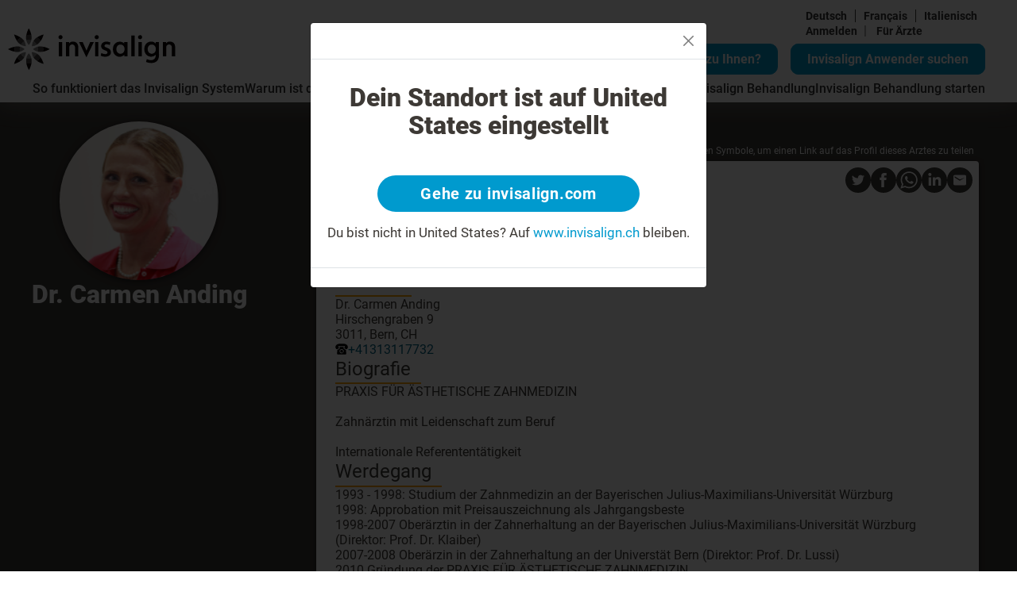

--- FILE ---
content_type: text/html; charset=utf-8
request_url: https://www.invisalign.ch/doctor-profile/dr--carmen-anding/914220
body_size: 30833
content:
<!DOCTYPE html><html lang="de-CH"><head><style>/* cyrillic-ext */
@font-face {
  font-family: 'Roboto';
  font-style: normal;
  font-weight: 400;
  src: url('/localfonts/robotoCyrillicExt/roboto-cyrillic-ext-regular.woff2') format('woff2'),
    url('/localfonts/robotoCyrillicExt/roboto-cyrillic-ext-regular.woff') format('woff'),
    url('/localfonts/robotoCyrillicExt/roboto-cyrillic-ext-regular.ttf') format('truetype'),
    url('/localfonts/robotoCyrillicExt/roboto-cyrillic-ext-regular.svg') format('svg');
  font-display: swap;
  unicode-range: U+0460-052F, U+1C80-1C88, U+20B4, U+2DE0-2DFF, U+A640-A69F, U+FE2E-FE2F;
}

/* cyrillic */
@font-face {
  font-family: 'Roboto';
  font-style: normal;
  font-weight: 400;
  src: url('/localfonts/robotoCyrillic/roboto-cyrillic-regular.woff2') format('woff2'),
    url('/localfonts/robotoCyrillic/roboto-cyrillic-regular.woff') format('woff'),
    url('/localfonts/robotoCyrillic/roboto-cyrillic-regular.ttf') format('truetype'),
    url('/localfonts/robotoCyrillic/roboto-cyrillic-regular.svg') format('svg');
  font-display: swap;
  unicode-range: U+0301, U+0400-045F, U+0490-0491, U+04B0-04B1, U+2116;
}

/* greek-ext */
@font-face {
  font-family: 'Roboto';
  font-style: normal;
  font-weight: 400;
  src: url('/localfonts/robotoGreekExt/roboto-greek-ext-regular.woff2') format('woff2'),
    url('/localfonts/robotoGreekExt/roboto-greek-ext-regular.woff') format('woff'),
    url('/localfonts/robotoGreekExt/roboto-greek-ext-regular.ttf') format('truetype'),
    url('/localfonts/robotoGreekExt/roboto-greek-ext-regular.svg') format('svg');
  font-display: swap;
  unicode-range: U+1F00-1FFF;
}

/* greek */
@font-face {
  font-family: 'Roboto';
  font-style: normal;
  font-weight: 400;
  src: url('/localfonts/robotoGreek/roboto-greek-regular.woff2') format('woff2'),
    url('/localfonts/robotoGreek/roboto-greek-regular.woff') format('woff'),
    url('/localfonts/robotoGreek/roboto-greek-regular.ttf') format('truetype'),
    url('/localfonts/robotoGreek/roboto-greek-regular.svg') format('svg');
  font-display: swap;
  unicode-range: U+0370-03FF;
}

/* vietnamese */
@font-face {
  font-family: 'Roboto';
  font-style: normal;
  font-weight: 400;
  src: url('/localfonts/robotoVietnamese/roboto-vietnamese-regular.woff2') format('woff2'),
    url('/localfonts/robotoVietnamese/roboto-vietnamese-regular.woff') format('woff'),
    url('/localfonts/robotoVietnamese/roboto-vietnamese-regular.ttf') format('truetype'),
    url('/localfonts/robotoVietnamese/roboto-vietnamese-regular.svg') format('svg');
  font-display: swap;
  unicode-range: U+0102-0103, U+0110-0111, U+0128-0129, U+0168-0169, U+01A0-01A1, U+01AF-01B0,
    U+1EA0-1EF9, U+20AB;
}

/* latin-ext */
@font-face {
  font-family: 'Roboto';
  font-style: normal;
  font-weight: 400;
  src: url('/localfonts/robotoLatinExt/roboto-latin-ext-regular.woff2') format('woff2'),
    url('/localfonts/robotoLatinExt/roboto-latin-ext-regular.woff') format('woff'),
    url('/localfonts/robotoLatinExt/roboto-latin-ext-regular.ttf') format('truetype'),
    url('/localfonts/robotoLatinExt/roboto-latin-ext-regular.svg') format('svg');
  font-display: swap;
  unicode-range: U+0100-024F, U+0259, U+1E00-1EFF, U+2020, U+20A0-20AB, U+20AD-20CF, U+2113,
    U+2C60-2C7F, U+A720-A7FF;
}

/* latin */
@font-face {
  font-family: 'Roboto';
  font-style: normal;
  font-weight: 400;
  src: url('/localfonts/robotoLatin/roboto-latin-regular.woff2') format('woff2'),
    url('/localfonts/robotoLatin/roboto-latin-regular.woff') format('woff'),
    url('/localfonts/robotoLatin/roboto-latin-regular.ttf') format('truetype'),
    url('/localfonts/robotoLatin/roboto-latin-regular.svg') format('svg');
  font-display: swap;
  unicode-range: U+0000-00FF, U+0131, U+0152-0153, U+02BB-02BC, U+02C6, U+02DA, U+02DC, U+2000-206F,
    U+2074, U+20AC, U+2122, U+2191, U+2193, U+2212, U+2215, U+FEFF, U+FFFD;
}

/* cyrillic-ext */
@font-face {
  font-family: 'Roboto';
  font-style: normal;
  font-weight: 500;
  src: url('/localfonts/robotoCyrillicExt/roboto-cyrillic-ext-500.woff2') format('woff2'),
    url('/localfonts/robotoCyrillicExt/roboto-cyrillic-ext-500.woff') format('woff'),
    url('/localfonts/robotoCyrillicExt/roboto-cyrillic-ext-500.ttf') format('truetype'),
    url('/localfonts/robotoCyrillicExt/roboto-cyrillic-ext-500.svg') format('svg');
  font-display: swap;
  unicode-range: U+0460-052F, U+1C80-1C88, U+20B4, U+2DE0-2DFF, U+A640-A69F, U+FE2E-FE2F;
}

/* cyrillic */
@font-face {
  font-family: 'Roboto';
  font-style: normal;
  font-weight: 500;
  src: url('/localfonts/robotoCyrillic/roboto-cyrillic-500.woff2') format('woff2'),
    url('/localfonts/robotoCyrillic/roboto-cyrillic-500.woff') format('woff'),
    url('/localfonts/robotoCyrillic/roboto-cyrillic-500.ttf') format('truetype'),
    url('/localfonts/robotoCyrillic/robotoCyrillic/roboto-cyrillic-500.svg') format('svg');
  font-display: swap;
  unicode-range: U+0301, U+0400-045F, U+0490-0491, U+04B0-04B1, U+2116;
}

/* greek-ext */
@font-face {
  font-family: 'Roboto';
  font-style: normal;
  font-weight: 500;
  src: url('/localfonts/robotoGreekExt/roboto-greek-ext-500.woff2') format('woff2'),
    url('/localfonts/robotoGreekExt/roboto-greek-ext-500.woff') format('woff'),
    url('/localfonts/robotoGreekExt/roboto-greek-ext-500.ttf') format('truetype'),
    url('/localfonts/robotoGreekExt/roboto-greek-ext-500.svg') format('svg');
  font-display: swap;
  unicode-range: U+1F00-1FFF;
}

/* greek */
@font-face {
  font-family: 'Roboto';
  font-style: normal;
  font-weight: 500;
  src: url('/localfonts/robotoGreek/roboto-greek-500.woff2') format('woff2'),
    url('/localfonts/robotoGreek/roboto-greek-500.woff') format('woff'),
    url('/localfonts/robotoGreek/roboto-greek-500.ttf') format('truetype'),
    url('/localfonts/robotoGreek/roboto-greek-500.svg') format('svg');
  font-display: swap;
  unicode-range: U+0370-03FF;
}

/* vietnamese */
@font-face {
  font-family: 'Roboto';
  font-style: normal;
  font-weight: 500;
  src: url('/localfonts/robotoVietnamese/roboto-vietnamese-500.woff2') format('woff2'),
    url('/localfonts/robotoVietnamese/roboto-vietnamese-500.woff') format('woff'),
    url('/localfonts/robotoVietnamese/roboto-vietnamese-500.ttf') format('truetype'),
    url('/localfonts/robotoVietnamese/roboto-vietnamese-500.svg') format('svg');
  font-display: swap;
  unicode-range: U+0102-0103, U+0110-0111, U+0128-0129, U+0168-0169, U+01A0-01A1, U+01AF-01B0,
    U+1EA0-1EF9, U+20AB;
}

/* latin-ext */
@font-face {
  font-family: 'Roboto';
  font-style: normal;
  font-weight: 500;
  src: url('/localfonts/robotoLatinExt/roboto-latin-ext-500.woff2') format('woff2'),
    url('/localfonts/robotoLatinExt/roboto-latin-ext-500.woff') format('woff'),
    url('/localfonts/robotoLatinExt/roboto-latin-ext-500.ttf') format('truetype'),
    url('/localfonts/robotoLatinExt/roboto-latin-ext-500.svg') format('svg');
  font-display: swap;
  unicode-range: U+0100-024F, U+0259, U+1E00-1EFF, U+2020, U+20A0-20AB, U+20AD-20CF, U+2113,
    U+2C60-2C7F, U+A720-A7FF;
}

/* latin */
@font-face {
  font-family: 'Roboto';
  font-style: normal;
  font-weight: 500;
  src: url('/localfonts/robotoLatin/roboto-latin-500.woff2') format('woff2'),
    url('/localfonts/robotoLatin/roboto-latin-500.woff') format('woff'),
    url('/localfonts/robotoLatin/roboto-latin-500.ttf') format('truetype'),
    url('/localfonts/robotoLatin/roboto-latin-500.svg') format('svg');
  font-display: swap;
  unicode-range: U+0000-00FF, U+0131, U+0152-0153, U+02BB-02BC, U+02C6, U+02DA, U+02DC, U+2000-206F,
    U+2074, U+20AC, U+2122, U+2191, U+2193, U+2212, U+2215, U+FEFF, U+FFFD;
}

/* cyrillic-ext */
@font-face {
  font-family: 'Roboto';
  font-style: normal;
  font-weight: 700;
  src: url('/localfonts/robotoCyrillicExt/roboto-cyrillic-ext-700.woff2') format('woff2'),
    url('/localfonts/robotoCyrillicExt/roboto-cyrillic-ext-700.woff') format('woff'),
    url('/localfonts/robotoCyrillicExt/roboto-cyrillic-ext-700.ttf') format('truetype'),
    url('/localfonts/robotoCyrillicExt/roboto-cyrillic-ext-700.svg') format('svg');
  font-display: swap;
  unicode-range: U+0460-052F, U+1C80-1C88, U+20B4, U+2DE0-2DFF, U+A640-A69F, U+FE2E-FE2F;
}

/* cyrillic */
@font-face {
  font-family: 'Roboto';
  font-style: normal;
  font-weight: 700;
  src: url('/localfonts/robotoCyrillic/roboto-cyrillic-700.woff2') format('woff2'),
    url('/localfonts/robotoCyrillic/roboto-cyrillic-700.woff') format('woff'),
    url('/localfonts/robotoCyrillic/roboto-cyrillic-700.ttf') format('truetype'),
    url('/localfonts/robotoCyrillic/roboto-cyrillic-700.svg') format('svg');
  font-display: swap;
  unicode-range: U+0301, U+0400-045F, U+0490-0491, U+04B0-04B1, U+2116;
}

/* greek-ext */
@font-face {
  font-family: 'Roboto';
  font-style: normal;
  font-weight: 700;
  src: url('/localfonts/robotoGreekExt/roboto-greek-ext-700.woff2') format('woff2'),
    url('/localfonts/robotoGreekExt/roboto-greek-ext-700.woff') format('woff'),
    url('/localfonts/robotoGreekExt/roboto-greek-ext-700.ttf') format('truetype'),
    url('/localfonts/robotoGreekExt/roboto-greek-ext-700.svg') format('svg');
  font-display: swap;
  unicode-range: U+1F00-1FFF;
}

/* greek */
@font-face {
  font-family: 'Roboto';
  font-style: normal;
  font-weight: 700;
  src: url('/localfonts/robotoGreek/roboto-greek-700.woff2') format('woff2'),
    url('/localfonts/robotoGreek/roboto-greek-700.woff') format('woff'),
    url('/localfonts/robotoGreek/roboto-greek-700.ttf') format('truetype'),
    url('/localfonts/robotoGreek/roboto-greek-700.svg') format('svg');
  font-display: swap;
  unicode-range: U+0370-03FF;
}

/* vietnamese */
@font-face {
  font-family: 'Roboto';
  font-style: normal;
  font-weight: 700;
  src: url('/localfonts/robotoVietnamese/roboto-vietnamese-700.woff2') format('woff2'),
    url('/localfonts/robotoVietnamese/roboto-vietnamese-700.woff') format('woff'),
    url('/localfonts/robotoVietnamese/roboto-vietnamese-700.ttf') format('truetype'),
    url('/localfonts/robotoVietnamese/roboto-vietnamese-700.svg') format('svg');
  font-display: swap;
  unicode-range: U+0102-0103, U+0110-0111, U+0128-0129, U+0168-0169, U+01A0-01A1, U+01AF-01B0,
    U+1EA0-1EF9, U+20AB;
}

/* latin-ext */
@font-face {
  font-family: 'Roboto';
  font-style: normal;
  font-weight: 700;
  src: url('/localfonts/robotoLatinExt/roboto-latin-ext-700.woff2') format('woff2'),
    url('/localfonts/robotoLatinExt/roboto-latin-ext-700.woff') format('woff'),
    url('/localfonts/robotoLatinExt/roboto-latin-ext-700.ttf') format('truetype'),
    url('/localfonts/robotoLatinExt/roboto-latin-ext-700.svg') format('svg');
  font-display: swap;
  unicode-range: U+0100-024F, U+0259, U+1E00-1EFF, U+2020, U+20A0-20AB, U+20AD-20CF, U+2113,
    U+2C60-2C7F, U+A720-A7FF;
}

/* latin */
@font-face {
  font-family: 'Roboto';
  font-style: normal;
  font-weight: 700;
  src: url('/localfonts/robotoLatin/roboto-latin-700.woff2') format('woff2'),
    url('/localfonts/robotoLatin/roboto-latin-700.woff') format('woff'),
    url('/localfonts/robotoLatin/roboto-latin-700.ttf') format('truetype'),
    url('/localfonts/robotoLatin/roboto-latin-700.svg') format('svg');
  font-display: swap;
  unicode-range: U+0000-00FF, U+0131, U+0152-0153, U+02BB-02BC, U+02C6, U+02DA, U+02DC, U+2000-206F,
    U+2074, U+20AC, U+2122, U+2191, U+2193, U+2212, U+2215, U+FEFF, U+FFFD;
}

/* cyrillic-ext */
@font-face {
  font-family: 'Roboto';
  font-style: normal;
  font-weight: 900;
  src: url('/localfonts/robotoCyrillicExt/roboto-cyrillic-ext-900.woff2') format('woff2'),
    url('/localfonts/robotoCyrillicExt/robotoCyrillicExt/roboto-cyrillic-ext-900.woff') format('woff'),
    url('/localfonts/robotoCyrillicExt/robotoCyrillicExt/roboto-cyrillic-ext-900.ttf') format('truetype'),
    url('/localfonts/robotoCyrillicExt/robotoCyrillicExt/roboto-cyrillic-ext-900.svg') format('svg');
  font-display: swap;
  unicode-range: U+0460-052F, U+1C80-1C88, U+20B4, U+2DE0-2DFF, U+A640-A69F, U+FE2E-FE2F;
}

/* cyrillic */
@font-face {
  font-family: 'Roboto';
  font-style: normal;
  font-weight: 900;
  src: url('/localfonts/robotoCyrillic/roboto-cyrillic-900.woff2') format('woff2'),
    url('/localfonts/robotoCyrillic/roboto-cyrillic-900.woff') format('woff'),
    url('/localfonts/robotoCyrillic/roboto-cyrillic-900.ttf') format('truetype'),
    url('/localfonts/robotoCyrillic/roboto-cyrillic-900.svg') format('svg');
  font-display: swap;
  unicode-range: U+0301, U+0400-045F, U+0490-0491, U+04B0-04B1, U+2116;
}

/* greek-ext */
@font-face {
  font-family: 'Roboto';
  font-style: normal;
  font-weight: 900;
  src: url('/localfonts/robotoGreekExt/roboto-greek-ext-900.woff2') format('woff2'),
    url('/localfonts/robotoGreekExt/roboto-greek-ext-900.woff') format('woff'),
    url('/localfonts/robotoGreekExt/roboto-greek-ext-900.ttf') format('truetype'),
    url('/localfonts/robotoGreekExt/roboto-greek-ext-900.svg') format('svg');
  font-display: swap;
  unicode-range: U+1F00-1FFF;
}

/* greek */
@font-face {
  font-family: 'Roboto';
  font-style: normal;
  font-weight: 900;
  src: url('/localfonts/robotoGreek/roboto-greek-900.woff2') format('woff2'),
    url('/localfonts/robotoGreek/roboto-greek-900.woff') format('woff'),
    url('/localfonts/robotoGreek/roboto-greek-900.ttf') format('truetype'),
    url('/localfonts/robotoGreek/roboto-greek-900.svg') format('svg');
  font-display: swap;
  unicode-range: U+0370-03FF;
}

/* vietnamese */
@font-face {
  font-family: 'Roboto';
  font-style: normal;
  font-weight: 900;
  src: url('/localfonts/robotoVietnamese/roboto-vietnamese-900.woff2') format('woff2'),
    url('/localfonts/robotoVietnamese/roboto-vietnamese-900.woff') format('woff'),
    url('/localfonts/robotoVietnamese/roboto-vietnamese-900.ttf') format('truetype'),
    url('/localfonts/robotoVietnamese/roboto-vietnamese-900.svg') format('svg');
  font-display: swap;
  unicode-range: U+0102-0103, U+0110-0111, U+0128-0129, U+0168-0169, U+01A0-01A1, U+01AF-01B0,
    U+1EA0-1EF9, U+20AB;
}

/* latin-ext */
@font-face {
  font-family: 'Roboto';
  font-style: normal;
  font-weight: 900;
  src: url('/localfonts/robotoLatinExt/roboto-latin-ext-900.woff2') format('woff2'),
    url('/localfonts/robotoLatinExt/roboto-latin-ext-900.woff') format('woff'),
    url('/localfonts/robotoLatinExt/roboto-latin-ext-900.ttf') format('truetype'),
    url('/localfonts/robotoLatinExt/roboto-latin-ext-900.svg') format('svg');
  font-display: swap;
  unicode-range: U+0100-024F, U+0259, U+1E00-1EFF, U+2020, U+20A0-20AB, U+20AD-20CF, U+2113,
    U+2C60-2C7F, U+A720-A7FF;
}

/* latin */
@font-face {
  font-family: 'Roboto';
  font-style: normal;
  font-weight: 900;
  src: url('/localfonts/robotoLatin/roboto-latin-900.woff2') format('woff2'),
    url('/localfonts/robotoLatin/roboto-latin-900.woff') format('woff'),
    url('/localfonts/robotoLatin/roboto-latin-900.ttf') format('truetype'),
    url('/localfonts/robotoLatin/roboto-latin-900.svg') format('svg');
  font-display: swap;
  unicode-range: U+0000-00FF, U+0131, U+0152-0153, U+02BB-02BC, U+02C6, U+02DA, U+02DC, U+2000-206F,
    U+2074, U+20AC, U+2122, U+2191, U+2193, U+2212, U+2215, U+FEFF, U+FFFD;
}</style><script src="https://consent.trustarc.com/notice?domain=invisalign.com&amp;country=gb&amp;c=teconsent&amp;language=de&amp;gtm=1&amp;js=nj&amp;noticeType=bb&amp;text=true&amp;pcookie" type="text/javascript" async=""></script><script id="trustArc-autoblock-script" type="text/javascript" async="" src="https://consent.trustarc.com/autoblockasset/core.min.js?domain=invisalign.com&amp;country=gb"></script><script id="trustArc-autoblockoptout-script" type="text/javascript" async="" src="https://consent.trustarc.com/autoblockoptout?domain=invisalign.com&amp;country=gb"></script><meta charSet="utf-8"/><meta http-equiv="X-UA-Compatible" content="IE=edge"/><meta name="viewport" content="initial-scale=1.0, width=device-width"/><link rel="canonical" href="https://www.invisalign.ch/doctor-profile/dr--carmen-anding/914220"/><link rel="alternate" hrefLang="de" href="https://www.invisalign.ch/doctor-profile/dr--carmen-anding/914220"/><link rel="alternate" hrefLang="fr" href="https://www.invisalign.ch/fr/doctor-profile/dr--carmen-anding/914220"/><link rel="alternate" hrefLang="it" href="https://www.invisalign.ch/it/doctor-profile/dr--carmen-anding/914220"/><meta name="facebook-domain-verification" content="b1ob3asul43799pzpocqx96qwfsynw"/><meta name="google-site-verification" content="S41Um-WxOhQgsSyeqY5plW50weEkwopu104T6_j4Y7s"/><style>.dl-root .dl-search-box .btn-dark-border.transparent {
  padding-left: 11px;
  padding-right: 10px;
  text-align: center;
}


.HeroSection_content__fLGEg
{
    padding-left: 20%;
} 
.homepage-hero-section .inner-wrapper {
  padding-left: 45%;
}
@media only screen and (max-width: 767px) {
  .homepage-hero-section .inner-wrapper {
    padding-left: 0;
  }
.HeroSection_content__fLGEg
{
    padding-left: 0%;
}

}
.dl-root .transparent-box .bbanner-box {
  bottom: unset !important;
  top: 0;
  left: unset;
  right: 0;
}
.dl-root.eu .dl-extra-doc-param {
  display: table;
}
.dl-root.eu .dl-filter-header-row {
  z-index: 50;
}

.homepage-hero-section .inner-wrapper h1 {
  font-size: 60px !important;
}
.sa-select {
  text-align-last: center;
}
.sa-image-answer-item input:checked + .image-check {
  border: 1px solid #009ace;
  background-color: #009ace;
  color: #fff;
}
.fad {
  display: inline-block;
}
.fad .sa-link {
  margin-right: 1rem;
}
.fad .fad-link,
.fad .sa-link {
  border-radius: 15px;
  background-color: #009ace;
  display: inline-block;
  border: none;
  padding: 9px 20px 9px 20px;
  max-width: initial;
  text-align: center;
  font-size: 20px;
  color: #ffffff;
  text-decoration: none;
  font-weight: bold;
  transition: all 0.05s ease-out;
  border: 2px solid #009ace;
  cursor: pointer;
}
.fad .fad-link:hover,
.fad .sa-link:hover,
.fad .fad-link:focus,
.fad .sa-link:focus,
.fad .fad-link:active,
.fad .sa-link:active {
  text-decoration: none;
  color: #008ebe;
  background-color: #ffffff;
  border: 2px solid #009ace;
  outline: 0px;
}
.fad .fad-input,
.fad .fad-btn {
  display: none;
}
.HeroSection_contentcol__WL9p3{
padding-left:0px !important;
}
@media only screen and (min-width: 768px) and (max-width: 991px) {
  .homepage-hero-section .inner-wrapper {
    padding-left: 45%;
    padding-right: 5%;
  }
  .homepage-hero-section.bkg-white-gradient-right .inner-wrapper {
    margin-left: 60%;
    padding-left: 15%;
  }
  .fad {
    position: absolute;
    z-index: 1;
    right: 20%;
    top: 38px;
  }
  .fad {
    display: inline-block;
    top: 30px;
  }
  .fad .sa-link,
  .fad .fad-link {
    display: none;
  }
  .homepage-hero-section .inner-wrapper h1 {
    font-size: 28px !important;
    margin-bottom: 12px;
    max-width: 900px;
  }
  .homepage-hero-section .inner-wrapper .checklist li p a {
    font-size: 12px;
  }
  .homepage-hero-section .inner-wrapper h2 {
    font-size: 18px;
    margin-bottom: 4px;
  }
  .homepage-hero-section .inner-wrapper .checklist {
    margin-bottom: initial;
  }
  .get-start {
    display: flex;
  }
  .get-start a,
  .get-start .inv-btn,
  .get-start .btn-blue,
  .get-start button {
    font-size: 12px;
  }
}
@media only screen and (min-width: 992px) and (max-width: 1199px) {
  .homepage-hero-section .inner-wrapper {
    padding-right: 3%;
  }
  .homepage-hero-section.bkg-white-gradient-right .inner-wrapper {
    margin-left: 60%;
    padding-left: 15%;
  }
  .homepage-hero-section .inner-wrapper h1 {
    font-size: 35px !important;
    margin-bottom: 14px;
    max-width: 900px;
  }
  .get-start {
    display: flex;
  }
  .get-start a,
  .get-start .inv-btn,
  .get-start .btn-blue,
  .get-start button {
    font-size: 14px;
  }
}
@media only screen and (min-width: 1200px) and (max-width: 1549px) {
  .homepage-hero-section.bkg-white-gradient-right .inner-wrapper {
    margin-left: 60%;
    padding-left: 15%;
  }
  .homepage-hero-section .inner-wrapper h1 {
    font-size: 40px !important;
  }
  .homepage-hero-section .inner-wrapper .checklist li p a {
    font-size: 18px !important;
  }
  .get-start a,
  .get-start .inv-btn,
  .get-start .btn-blue,
  .get-start button {
    font-size: 15px !important;
  }
}

@media only screen and (max-width: 767px) {
  .get-start a {
    font-size: 18px !important;
    display: inline-block !important;
    max-width: 400px !important;
  }
  .fad {
    display: none;
  }
  .homepage-hero-section .inner-wrapper h1 {
    font-size: 35px !important;
  }
}
#replaceH1 {
  font-size: 25px;
  font-weight: 400;
  line-height: 1.28;
  margin-bottom: 10px;
}
@media (min-width: 992px) {
  #replaceH1 {
    font-size: 35px;
    line-height: 1.28;
    margin-bottom: 10px;
  }
}</style><link rel="manifest" href="/manifest.json"/><script type="application/ld+json">{"@context":"https://schema.org","@type":"WebPage","mainEntityOfPage":{"@type":"WebPage","@id":"https://www.invisalign.ch/doctor-profile/dr--carmen-anding/914220"},"headline":"Arztprofil","description":"Arztprofil","datePublished":"2023-10-05T10:35:47.284Z","author":{"@type":"Organization","name":"Invisalign"},"publisher":{"@type":"Organization","name":"Invisalign","logo":{"@type":"ImageObject","url":"//images.ctfassets.net/vh25xg5i1h5l/4ZorEAON1sJLoK7h479fh5/9cf3dd61ea86ff91eaa5a05416edd493/invis_logo_black_no_res.svg"}},"image":{"@type":"ImageObject","url":"//images.ctfassets.net/vh25xg5i1h5l/479zuFNkAftQlpymRdP6J7/889dc90112949eb0fb07b8faaee962bd/align_banner.jpg"}}</script><script type="application/ld+json">{"@context":"http://schema.org","@type":"ImageGallery","name":"ImageGallery","hasPart":[{"@type":"ImageObject","contentUrl":"//images.ctfassets.net/vh25xg5i1h5l/4id7HCufz8lsnEn8SLKQRG/8ecbccb0876cf0d0ad76594c4d2de32f/ITERO.png","description":"ITERO","locationCreated":{"@type":"Place","geo":{"@type":"GeoCoordinates","latitude":"0","longitude":"0"}}},{"@type":"ImageObject","contentUrl":"//images.ctfassets.net/vh25xg5i1h5l/o1qNZ6wpg5p7OeadwEHek/9214d8a1a7b239e77ff0697314702f93/VIVERA.png","description":"VIVERA","locationCreated":{"@type":"Place","geo":{"@type":"GeoCoordinates","latitude":"0","longitude":"0"}}},{"@type":"ImageObject","contentUrl":"//images.ctfassets.net/vh25xg5i1h5l/FBF7J9nxHzcs4GqPOebf5/43a6f34ac9caabf26e82dde23eef4b68/TEEN.png","description":"TEEN","locationCreated":{"@type":"Place","geo":{"@type":"GeoCoordinates","latitude":"0","longitude":"0"}}},{"@type":"ImageObject","contentUrl":"//images.ctfassets.net/vh25xg5i1h5l/6UGVHwXOjjGGPpfXqpmHrn/23ad62766ed989cff17c352f0aa86bc7/question_new.svg","description":"Question icon","locationCreated":{"@type":"Place","geo":{"@type":"GeoCoordinates","latitude":"0","longitude":"0"}}},{"@type":"ImageObject","contentUrl":"//images.ctfassets.net/vh25xg5i1h5l/xNkeutqaPy8yLrwDMM8hE/840ac3f46ae75360e6810da8da188bea/cross_new_.svg","description":"cross_new","locationCreated":{"@type":"Place","geo":{"@type":"GeoCoordinates","latitude":"0","longitude":"0"}}},{"@type":"ImageObject","contentUrl":"//images.ctfassets.net/vh25xg5i1h5l/1YvjuUhDOWiJupB71rG3Rt/bc8467e50aa931c255972d0dd26fa685/checkmark.svg","description":"check-mark","locationCreated":{"@type":"Place","geo":{"@type":"GeoCoordinates","latitude":"0","longitude":"0"}}},{"@type":"ImageObject","contentUrl":"//images.ctfassets.net/vh25xg5i1h5l/ngG0Lcuxoc8RNBVwL29nr/61df0f855c36f1f957c706c071a0220d/invis_-_q_mark.svg","description":"Question Mark","locationCreated":{"@type":"Place","geo":{"@type":"GeoCoordinates","latitude":"0","longitude":"0"}}},{"@type":"ImageObject","contentUrl":"//images.ctfassets.net/vh25xg5i1h5l/3cSfZ88Nyn2hsVK5keQ28/422cecefc71f7a8bfefef3ab4844a4fd/quesiton_.svg","description":"popup_close","locationCreated":{"@type":"Place","geo":{"@type":"GeoCoordinates","latitude":"0","longitude":"0"}}},{"@type":"ImageObject","contentUrl":"//images.ctfassets.net/vh25xg5i1h5l/4lHtvw6iYZeFn8MDkzB3bv/f9b50e0a2f313d643afe7ecf790257a5/INV369_Social_Image_5-_Coffee.png","description":"[DE] 5.Social Image - Coffee","locationCreated":{"@type":"Place","geo":{"@type":"GeoCoordinates","latitude":"0","longitude":"0"}}}]}</script><script>window.dataLayer = window.dataLayer || [];
    window.dataLayer.push({
      originalLocation: document.location.protocol + '//' +
                        document.location.hostname +
                        document.location.pathname +
                        document.location.search
    });(function(w,d,s,l,i){w[l]=w[l]||[];w[l].push({'gtm.start':
            new Date().getTime(),event:'gtm.js'});var f=d.getElementsByTagName(s)[0],
            j=d.createElement(s),dl=l!='dataLayer'?'&l='+l:'';j.async=true;j.src=
            'https://www.googletagmanager.com/gtm.js?id='+i+dl;f.parentNode.insertBefore(j,f);
            })(window,document,'script','dataLayer', 'GTM-TLSSDS');
            </script><title>Dr. Carmen Anding | Invisalign</title><meta name="description" content="Dr. Carmen Anding: +41313117732, Hirschengraben 9, 3011, Bern, CH "/><meta name="keywords" content="Dr. Carmen Anding, Hirschengraben 9, Bern, 3011, CH , null, Invisalign, Invisalign provider"/><meta property="og:title" content="Dr. Carmen Anding | Invisalign"/><meta property="og:url" content=""/><meta property="og:image" content="https://eudocprofilesvc-production-eu.herokuapp.com/Profile/PublicThumbnail/Dr--Carmen-Anding/914220"/><meta property="og:description" content="Dr. Carmen Anding: +41313117732, Hirschengraben 9, 3011, Bern, CH "/><meta property="og:locale" content="de-CH"/><script type="application/ld+json">{"@context":"http://schema.org","@type":"MedicalBusiness","name":"Dr. Carmen Anding","description":"PRAXIS FÜR ÄSTHETISCHE ZAHNMEDIZIN\r\n\r\nZahnärztin mit Leidenschaft zum Beruf\r\n\r\nInternationale Referententätigkeit ","image":"https://eudocprofilesvc-production-eu.herokuapp.com/Profile/PublicThumbnail/Dr--Carmen-Anding/914220","telephone":"+41313117732","email":"","address":{"@type":"PostalAddress","streetAddress":"3011 Hirschengraben 9","addressLocality":"3011","addressRegion":"Bern","addressCountry":"CH "},"url":"https://www.invisalign.ch/doctor-profile/dr--carmen-anding/914220"}</script><script type="application/ld+json">{"@context":"http://schema.org","@type":"LocalBusiness","geo":{"@type":"GeoCoordinates","latitude":"46.9465358","longitude":"7.4382229"}}</script><meta name="next-head-count" content="24"/><link rel="preload" href="/_next/static/css/3fc420a402699cf2.css" as="style"/><link rel="stylesheet" href="/_next/static/css/3fc420a402699cf2.css" data-n-g=""/><link rel="preload" href="/_next/static/css/7538fb8b81cea941.css" as="style"/><link rel="stylesheet" href="/_next/static/css/7538fb8b81cea941.css" data-n-p=""/><link rel="preload" href="/_next/static/css/0ac6388dae6907a0.css" as="style"/><link rel="stylesheet" href="/_next/static/css/0ac6388dae6907a0.css" data-n-p=""/><link rel="preload" href="/_next/static/css/742b40e79f8d92cf.css" as="style"/><link rel="stylesheet" href="/_next/static/css/742b40e79f8d92cf.css"/><link rel="preload" href="/_next/static/css/5d57dbf7804f004f.css" as="style"/><link rel="stylesheet" href="/_next/static/css/5d57dbf7804f004f.css"/><noscript data-n-css=""></noscript><script defer="" nomodule="" src="/_next/static/chunks/polyfills-5cd94c89d3acac5f.js"></script><script defer="" src="/_next/static/chunks/commons.dd70837454935278.js"></script><script defer="" src="/_next/static/chunks/159.cd84988a9224a139.js"></script><script defer="" src="/_next/static/chunks/1876.31101232f483f801.js"></script><script defer="" src="/_next/static/chunks/7888.16a8419e27ea3513.js"></script><script defer="" src="/_next/static/chunks/4888.123e7bdda5b3c07b.js"></script><script defer="" src="/_next/static/chunks/2709.fe0042cd28c98c4a.js"></script><script src="/_next/static/chunks/webpack-4d678304d21607d3.js" defer=""></script><script src="/_next/static/chunks/framework-568b840ecff66744.js" defer=""></script><script src="/_next/static/chunks/main-a0c9100a42854291.js" defer=""></script><script src="/_next/static/chunks/pages/_app-bd1a4968652faf72.js" defer=""></script><script src="/_next/static/chunks/299-b21e74cb04edaa03.js" defer=""></script><script src="/_next/static/chunks/4350-daa0a2cf7dfa0224.js" defer=""></script><script src="/_next/static/chunks/6754-463454a1d9c74098.js" defer=""></script><script src="/_next/static/chunks/pages/%5B...slug%5D-924a2612080f7c29.js" defer=""></script><script src="/_next/static/Uk7GlkamAmDW3qU7zaLgO/_buildManifest.js" defer=""></script><script src="/_next/static/Uk7GlkamAmDW3qU7zaLgO/_ssgManifest.js" defer=""></script><script src="/_next/static/Uk7GlkamAmDW3qU7zaLgO/_middlewareManifest.js" defer=""></script></head><body class="de-CH EMEA"><div id="__next" data-reactroot=""><div data-anchor="nav" class="Header_header__TkFko Header_sticky-visible__wwz7A"><div class="Header_headerLinks__NfUrW d-none d-md-flex"><div class="Header_forLinks__H4vpt d-none d-lg-block"><div class="LanguageSwitch_switch__yivv9"><a href="/doctor-profile/dr--carmen-anding/914220">Deutsch</a><a href="/fr/doctor-profile/dr--carmen-anding/914220">Français</a><a href="/it/doctor-profile/dr--carmen-anding/914220">Italienisch</a></div><span> <a target="_blank" rel="noopener" href="https://my.invisalign.de/login">Anmelden</a><span class="Header_seperator__unHbQ">|</span></span><span> <a href="#for-doctors">Für Ärzte</a></span></div><div class="FadMiniSearch_fadlinkBtn__68aMB"><a class="FadMiniSearch_saLink__AXswh d-none d-lg-inline-block" data-telium-event="header_take_sa" href="/smile-assessment">Passt Invisalign zu Ihnen?</a><label for="find_a_doctor_zip"><a class="FadMiniSearch_fadLink__iYwDn" data-telium-event="fad_home_page_serach" href="/find-a-doctor">Invisalign Anwender suchen</a></label></div></div><div><nav class="TopNavigation_nav__VA8Si navbar navbar navbar-expand-lg navbar-light"><a class="TopNavigation_logo__bk2Hw navbar-brand" href="/"><img src=" //images.ctfassets.net/vh25xg5i1h5l/4ZorEAON1sJLoK7h479fh5/9cf3dd61ea86ff91eaa5a05416edd493/invis_logo_black_no_res.svg" alt="Home" data-telium-event="header_logo"/></a><button type="button" aria-label="Toggle navigation" class="TopNavigation_customTogglerBtn__g_DTQ navbar-toggler collapsed"><span class="menu-text">MENU</span><span class="TopNavigation_hamburgerMobCustomizedTop__dkijR"></span><span class="TopNavigation_hamburgerMobCustomizedBottom__faQvs"></span></button><div class="navbar-nav navbar-collapse collapse"><div class="TopNavigation_Nav__ZzBSY d-none d-lg-flex navbar-nav" role="menubar"><div role="menubar" class="TopNavigation_NavItem__uS3k6"><span class="TopNavigation_NavItemLink__Lo2af TopNavigation_NavItemLinkDropdownMark__9MZwX" aria-expanded="false"><span>So funktioniert das Invisalign System</span></span><div role="menu" class="TopNavigation_NavItemSubmenu__ZEhi1 d-none"><div class=""><a class="dropdown-item class_how_invisalign_works_menu" data-telium-event="header_how_invisalign_works_menu" role="menuitem" href="/how-invisalign-works"><span>So funktioniert das Invisalign System</span></a></div><div class=""><a class="dropdown-item class_compare_options_sub_menu" data-telium-event="header_compare_options_sub_menu" role="menuitem" href="/how-invisalign-works/comparison-chart"><span>Behandlungsmethoden vergleichen</span></a></div><div class=""><a class="dropdown-item" role="menuitem" href="/frequently-asked-questions"><span>FAQ</span></a></div></div></div><div role="menubar" class="TopNavigation_NavItem__uS3k6"><span class="TopNavigation_NavItemLink__Lo2af TopNavigation_NavItemLinkDropdownMark__9MZwX" aria-expanded="false"><span>Warum ist die Invisalign Behandlung anders?</span></span><div role="menu" class="TopNavigation_NavItemSubmenu__ZEhi1 d-none"><div class=""><a class="dropdown-item class_adults_sub_menu" data-telium-event="header_adults_sub_menu" role="menuitem" href="/the-invisalign-difference/adult"><span>Erwachsene</span></a></div><div class=""><a class="dropdown-item class_parents_sub_menu" data-telium-event="header_parents_sub_menu" role="menuitem" href="/the-invisalign-difference/parent"><span>Eltern  </span></a></div></div></div><div role="menubar" class="TopNavigation_NavItem__uS3k6"><span class="TopNavigation_NavItemLink__Lo2af TopNavigation_NavItemLinkDropdownMark__9MZwX" aria-expanded="false"><span>Behandelbare Fälle</span></span><div role="menu" class="TopNavigation_NavItemSubmenu__ZEhi1 d-none"><div class=""><a class="dropdown-item class_treatable_cases_sub_menu" data-telium-event="header_treatable_cases_sub_menu" role="menuitem" href="/treatable-cases"><span>Behandelbare Fälle</span></a></div><div class=""><a class="dropdown-item class_overbite_sub_menu" data-telium-event="header_overbite_sub_menu" role="menuitem" href="/treatable-cases/overbite"><span>Überbiss</span></a></div><div class=""><a class="dropdown-item class_underbite_sub_menu" data-telium-event="header_underbite_sub_menu" role="menuitem" href="/treatable-cases/underbite"><span>Unterbiss</span></a></div><div class=""><a class="dropdown-item class_crossbite_sub_menu" data-telium-event="header_crossbite_sub_menu" role="menuitem" href="/treatable-cases/crossbite"><span>Kreuzbiss</span></a></div><div class=""><a class="dropdown-item class_gapteeth_sub_menu" data-telium-event="header_gapteeth_sub_menu" role="menuitem" href="/treatable-cases/gap-teeth"><span>Lückenstand</span></a></div><div class=""><a class="dropdown-item class_openbite_sub_menu" data-telium-event="header_openbite_sub_menu" role="menuitem" href="/treatable-cases/open-bite"><span>Offener Biss</span></a></div><div class=""><a class="dropdown-item class_crowded_teeth_sub_menu" data-telium-event="header_crowded_teeth_sub_menu" role="menuitem" href="/treatable-cases/crowded-teeth"><span>Engstand</span></a></div><div class=""><a class="dropdown-item class_baby_permanent_teeth_sub_menu" data-telium-event="header_baby_permanent_teeth_sub_menu" role="menuitem" href="/treatable-cases/invisalign-phase-1"><span>Milchzähne und bleibende Zähne</span></a></div><div class=""><a class="dropdown-item class_straighter_teeth_sub_menu" data-telium-event="header_straighter_teeth_sub_menu" role="menuitem" href="/treatable-cases/generally-straighter-teeth"><span>Insgesamt geradere Zähne</span></a></div></div></div><div role="menubar" class="TopNavigation_NavItem__uS3k6"><a class="TopNavigation_NavItemLink__Lo2af" data-telium-event="header_how_invisalign_cost_sub_menu" href="/invisalign-cost"><span>Kosten einer Invisalign Behandlung</span></a></div><div role="menubar" class="TopNavigation_NavItem__uS3k6"><span class="TopNavigation_NavItemLink__Lo2af TopNavigation_NavItemLinkDropdownMark__9MZwX" aria-expanded="false" data-telium-event="header_get_inv"><span>Invisalign Behandlung starten</span></span><div role="menu" class="TopNavigation_NavItemSubmenu__ZEhi1 d-none"><div class=""><a class="dropdown-item class_get_inv" data-telium-event="header_get_inv" role="menuitem" href="/get-invisalign"><span>Invisalign Behandlung starten</span></a></div><div class=""><a class="dropdown-item class_find_a_doctor_sub_menu" data-telium-event="header_find_a_doctor_sub_menu" role="menuitem" href="/find-a-doctor"><span>Invisalign Anwender finden</span></a></div><div class=""><a class="dropdown-item class_take_smile_assessment_sub_menu" data-telium-event="header_take_smile_assessment_sub_menu" role="menuitem" href="/smile-assessment"><span>Bewertung Ihres Lächelns</span></a></div><div class=""><a class="dropdown-item" role="menuitem" href="/smile-view"><span>SmileView</span></a></div></div></div><div role="menubar" class="TopNavigation_NavItem__uS3k6 TopNavigation_desktophide__Vb2qb"><a class="TopNavigation_NavItemLink__Lo2af" href="https://my.invisalign.co.uk/login"><span>Patient Login</span></a></div><div role="menubar" class="TopNavigation_NavItem__uS3k6 TopNavigation_desktophide__Vb2qb"><span class="TopNavigation_NavItemLink__Lo2af TopNavigation_NavItemLinkDropdownMark__9MZwX" aria-expanded="false"><span>Für Ärzte</span></span><div role="menu" class="TopNavigation_NavItemSubmenu__ZEhi1 d-none"><div class=""><span class="dropdown-item" role="menuitem"><span><a _self="" href="https://www.invisalign.ch/ortho" style="color: #212529; target=">F&uuml;r Kieferorthop&auml;den</a></span></span></div><div class=""><span class="dropdown-item" role="menuitem"><span><a _self="" href="https://www.invisalign.ch/gp" style="color: #212529; target=">F&uuml;r Zahn&auml;rzte</a></span></span></div><div class=""><a class="dropdown-item" role="menuitem" href="https://vip.invisalign.com"><span>Zur IDS gehen</span></a></div></div></div><div class="d-lg-none" style="margin-top:15px"><div class="LanguageSwitch_switch__yivv9"><a href="/doctor-profile/dr--carmen-anding/914220">Deutsch</a><a href="/fr/doctor-profile/dr--carmen-anding/914220">Français</a><a href="/it/doctor-profile/dr--carmen-anding/914220">Italienisch</a></div></div></div></div></nav></div><div class="Header_mobileLinks__ix_lu d-lg-none"><a class="" href="smile-assessment"><span>Bewertung Ihres Lächelns</span></a><a data-telium-event="find_a_doctor_sub_menu" class="" href="/find-a-doctor"><span>Invisalign Anwender finden</span></a></div></div><div class="container-fluid"><div class="DoctorProfile_root__hf_2M"><div class="DoctorProfile_Main__bC4O2"><div class="DoctorProfile_ProfileImage__0h03C"><span style="box-sizing:border-box;display:block;overflow:hidden;width:initial;height:initial;background:none;opacity:1;border:0;margin:0;padding:0;position:relative"><span style="box-sizing:border-box;display:block;width:initial;height:initial;background:none;opacity:1;border:0;margin:0;padding:0;padding-top:100%"></span><img alt="Dr. Carmen Anding" src="[data-uri]" decoding="async" data-nimg="responsive" style="position:absolute;top:0;left:0;bottom:0;right:0;box-sizing:border-box;padding:0;border:none;margin:auto;display:block;width:0;height:0;min-width:100%;max-width:100%;min-height:100%;max-height:100%"/><noscript><img alt="Dr. Carmen Anding" src="https://eudocprofilesvc-production-eu.herokuapp.com/Profile/PublicThumbnail/Dr--Carmen-Anding/914220" decoding="async" data-nimg="responsive" style="position:absolute;top:0;left:0;bottom:0;right:0;box-sizing:border-box;padding:0;border:none;margin:auto;display:block;width:0;height:0;min-width:100%;max-width:100%;min-height:100%;max-height:100%" loading="lazy"/></noscript></span></div><h1>Dr. Carmen Anding</h1><div class="DoctorProfile_DetailsWrapper__FdAiR"><div class="DoctorProfile_dl-annotation-provider__QInzs"><div></div></div></div></div><div class="DoctorProfile_SubContainer__Pm_3A"><div class="d-none"></div><div class="DoctorProfile_SubContainer__Pm_3A"><label>Klicken Sie auf die folgenden Symbole, um einen Link auf das Profil dieses Arztes zu teilen</label><div class="DoctorProfile_Details__jU0GL"><div class="DoctorProfile_share__xalQs"><div class="DoctorProfile_share-icon__Emabl"><a id="twitter" href="https://twitter.com/intent/tweet?url=https%3A%2F%2Fwww.invisalign.ch%2Fdoctor-profile%2Fdr--carmen-anding%2F914220&amp;text=Dr.%20Carmen%20Anding%20%7C%20Invisalign&amp;via=Invisalign" title="Auf Twitter teilen" class="DoctorProfile_share-icon-twitter__0rAKZ"></a></div><div class="DoctorProfile_share-icon__Emabl"><a id="facebook" href="https://www.facebook.com/sharer/sharer.php?u=https%3A%2F%2Fwww.invisalign.ch%2Fdoctor-profile%2Fdr--carmen-anding%2F914220&amp;text=Dr.%20Carmen%20Anding%20%7C%20Invisalign&amp;via=Invisalign" title="Auf Facebook teilen" class="DoctorProfile_share-icon-facebook__U8Mav"></a></div><div class="DoctorProfile_share-icon__Emabl"><a id="whatsapp" href="https://wa.me/?text=Dr.%20Carmen%20Anding%20%7C%20Invisalign%0Ahttps%3A%2F%2Fwww.invisalign.ch%2Fdoctor-profile%2Fdr--carmen-anding%2F914220" title="Auf WhatsApp teilen" class="DoctorProfile_share-icon-whatsapp__w8uSG"></a></div><div class="DoctorProfile_share-icon__Emabl"><a id="linkedin" href="https://www.linkedin.com/sharing/share-offsite/?url=https%3A%2F%2Fwww.invisalign.ch%2Fdoctor-profile%2Fdr--carmen-anding%2F914220" title="Auf LinkedIn teilen" class="DoctorProfile_share-icon-linkedin__ioNmE"></a></div><div class="DoctorProfile_share-icon__Emabl"><a id="email" href="mailto:?body=https%3A%2F%2Fwww.invisalign.ch%2Fdoctor-profile%2Fdr--carmen-anding%2F914220" title="Auf Email senden" class="DoctorProfile_share-icon-email__XyZuf"></a></div></div><section class="DoctorProfile_DetailsSection-fullWidth___ET7Y"><h2>Erfahren Sie mehr über Ihren Arzt</h2><div class="DoctorProfile_DetailsSubContainer__VKQQl">GDC number: <div class="DoctorProfile_dl-annotation-provider__QInzs"><div></div></div><div class="DoctorProfile_dl-annotation-provider__QInzs"><span title="Dieser Anwender nutzt den Invisalign iTero Scanner, um 3D-Abdrücke von Ihren Zähnen zu erstellen." class="DoctorProfile_annotation-icon___JsvJ DoctorProfile_annotation-icon-itero__8GtuO"></span></div><div class="DoctorProfile_extraParams__hEbdP"></div></div></section><section class=""><h2>Kontakt</h2><span class="DoctorProfile_DetailsSectionItem__r0Pyh DoctorProfile_preLine__jCuJ0">Dr. Carmen Anding
Hirschengraben 9
3011, Bern, CH </span><span class="DoctorProfile_DetailsSectionItem__r0Pyh DoctorProfile_g-5__Bsxql DoctorProfile_noBreak__troT8 DoctorProfile_contact-phone__S8lAv DoctorProfile_infoLinksToBtns__B6hci"><svg version="1.1" xmlns="http://www.w3.org/2000/svg" x="0px" y="0px" width="16" height="16" viewBox="0 0 1000 1000" style="fill:black"><metadata> Svg Vector Icons : http://www.onlinewebfonts.com/icon </metadata><g><g><path d="M985.1,382.1c-1.2,6.1-1.3,12.5-3.7,18.3c-14.1,34.1-40.5,62.3-60,93.8c-25.1,40.1-238.4-46.3-210.9-99.9c10.4-19.8,50.7-74.5,53.8-96.5c2.8-19.6-23.2-35-47.2-37c-63.3-5.1-144.2-0.5-211.4-0.1v0.1c-1.8,0-3.8,0-5.6,0c-1.9,0-3.8,0-5.6,0v-0.1c-67.2-0.4-148.1-5-211.4,0.1c-24,2-50,17.4-47.2,37c3,22,43.4,76.7,53.8,96.5c27.5,53.6-185.8,140-211,99.9c-19.5-31.4-45.9-59.7-60-93.8c-2.4-5.8-2.5-12.2-3.7-18.3c-31.3-139.9,89.3-282.5,271-297.2c69.4-5.7,138.9-8.8,208.5-10v-0.4c1.9,0.1,3.7,0.2,5.6,0.2c1.9,0,3.7-0.1,5.6-0.2v0.4c69.6,1.2,139.1,4.4,208.5,10C895.8,99.5,1016.4,242.2,985.1,382.1z M860.4,864.6c1.9,33.6-19.9,60.9-48.9,60.9H188.5c-28.8,0-50.8-27.4-48.8-60.9l18.2-305.9c66-15.5,150.4-55.8,181-106c17.1-27.9,18.9-59.4,4.9-86.7c-3.5-6.8-10.2-17.4-17.8-29.3l0-0.1c-0.2-0.5-0.2-0.5-0.4-0.9h339.1c-0.2,0.5-0.2,0.6-0.5,1.2c-4.3,10.3-5.7,18.1-4.9,24c-0.9,1.7-2.3,3.9-3,5.3c-13.9,26.9-12,58.4,5,86.3c30.6,50.2,114.9,90.5,180.9,106L860.4,864.6z M619.2,547.1c-65.3-65.3-171.4-65.3-236.8,0c-65.3,65.3-65.3,171.5,0,236.7c59.1,59.1,151.6,64.5,217.1,16.6l-40.9-40.9c-42.6,26.2-99.1,21.1-136-15.9c-43.1-43.1-43.1-113.3,0-156.5c43.2-43.2,113.3-43.2,156.5,0c36.7,36.7,41.9,92.8,16.1,135.4l41,41C683.6,698.1,678,606,619.2,547.1z"></path></g><g></g><g></g><g></g><g></g><g></g><g></g><g></g><g></g><g></g><g></g><g></g><g></g><g></g><g></g><g></g></g></svg><a href="tel:+41313117732">Call</a></span><div class="DoctorProfile_contact-website__8IE_j"><div class="DoctorProfile_DetailsSectionItem__r0Pyh DoctorProfile_g-2__YqYsL DoctorProfile_noBreak__troT8 DoctorProfile_infoLinksToBtns__B6hci"><a href="//www.anding.ch" target="_blank" rel="noreferrer"></a></div></div><div class="DoctorProfile_DetailsSectionItem__r0Pyh DoctorProfile_g-2__YqYsL"></div></section><section class="DoctorProfile_DetailsSection-fullWidth___ET7Y"><h2>Biografie</h2><div class="DoctorProfile_preLine__jCuJ0">PRAXIS FÜR ÄSTHETISCHE ZAHNMEDIZIN

Zahnärztin mit Leidenschaft zum Beruf

Internationale Referententätigkeit </div></section><section class="DoctorProfile_DetailsSection-fullWidth___ET7Y"><h2>Werdegang</h2><div>1993 - 1998: Studium der Zahnmedizin an der Bayerischen Julius-Maximilians-Universität Würzburg</div><div>1998: Approbation mit Preisauszeichnung als Jahrgangsbeste</div><div>1998-2007 Oberärztin in der Zahnerhaltung an der Bayerischen Julius-Maximilians-Universität Würzburg (Direktor: Prof. Dr. Klaiber)</div><div>2007-2008 Oberärzin in der Zahnerhaltung an der Universtät Bern (Direktor: Prof. Dr. Lussi)</div><div>2010 Gründung der PRAXIS FÜR ÄSTHETISCHE ZAHNMEDIZIN</div></section><section class="DoctorProfile_DetailsSection-fullWidth___ET7Y"><h2>Verbände</h2><div>Schweizerische Zahnärzte Gesellschaft</div></section></div></div></div></div></div><div class="container-fluid"><div class="ConciergePopup_root__cbzlQ"></div></div><div class="container-fluid"></div><div class="ScrollToTop_wrapper__4XeHn"></div><div class="container"><div class="Footer_floatRow___Vs1v"><div class="Footer_Col__CqpTN"><a class="Footer_MainLinks__asC_Q" data-telium-event="footer_how_invisalign_works_menu" href="/how-invisalign-works">So funktioniert das Invisalign System</a><div class="Footer_SubLinksWrapper__miW6f"><a class="Footer_SubLink__D7Yyg" data-telium-event="footer_compare_options_sub_menu" href="/how-invisalign-works/comparison-chart">Behandlungsmethoden vergleichen</a><a class="Footer_SubLink__D7Yyg" data-telium-event="footer_undefined" href="/frequently-asked-questions">FAQ</a></div></div><div class="Footer_Col__CqpTN"><span class="Footer_MainLinks__asC_Q Footer_noNav__uIe5_" data-telium-event="footer_undefined">Warum ist die Invisalign Behandlung anders?</span><div class="Footer_SubLinksWrapper__miW6f"><a class="Footer_SubLink__D7Yyg" data-telium-event="footer_adults_sub_menu" href="/the-invisalign-difference/adult">Erwachsene</a><a class="Footer_SubLink__D7Yyg" data-telium-event="footer_parents_sub_menu" href="/the-invisalign-difference/parent">Eltern  </a></div></div><div class="Footer_Col__CqpTN"><a class="Footer_MainLinks__asC_Q" data-telium-event="footer_treatable_cases_sub_menu" href="/treatable-cases">Behandelbare Fälle</a><div class="Footer_SubLinksWrapper__miW6f"><a class="Footer_SubLink__D7Yyg" data-telium-event="footer_crowded_teeth_sub_menu" href="/treatable-cases/crowded-teeth">Engstand</a><a class="Footer_SubLink__D7Yyg" data-telium-event="footer_overbite_sub_menu" href="/treatable-cases/overbite">Überbiss</a><a class="Footer_SubLink__D7Yyg" data-telium-event="footer_underbite_sub_menu" href="/treatable-cases/underbite">Unterbiss</a><a class="Footer_SubLink__D7Yyg" data-telium-event="footer_crossbite_sub_menu" href="/treatable-cases/crossbite">Kreuzbiss</a><a class="Footer_SubLink__D7Yyg" data-telium-event="footer_gapteeth_sub_menu" href="/treatable-cases/gap-teeth">Lückenstand</a><a class="Footer_SubLink__D7Yyg" data-telium-event="footer_openbite_sub_menu" href="/treatable-cases/open-bite">Offener Biss</a><a class="Footer_SubLink__D7Yyg" data-telium-event="footer_baby_permanent_teeth_sub_menu" href="/treatable-cases/invisalign-phase-1">Milchzähne und bleibende Zähne</a><a class="Footer_SubLink__D7Yyg" data-telium-event="footer_straighter_teeth_sub_menu" href="/treatable-cases/generally-straighter-teeth">Insgesamt geradere Zähne</a></div></div><div class="Footer_Col__CqpTN"><a class="Footer_MainLinks__asC_Q" data-telium-event="footer_how_invisalign_cost_sub_menu" href="/invisalign-cost">Kosten einer Invisalign Behandlung</a></div><div class="Footer_Col__CqpTN Footer_ColWithChildren__L999N"><a class="Footer_MainLinks__asC_Q" data-telium-event="footer_get_invisalign_menu" href="/get-invisalign">Invisalign Behandlung starten</a><div class="Footer_SubLinksWrapper__miW6f Footer_expandInMobile__KotKR"><a class="Footer_SubLink__D7Yyg" data-telium-event="footer_find_a_doctor_sub_menu" href="/find-a-doctor">Invisalign Anwender finden</a><a class="Footer_SubLink__D7Yyg" data-telium-event="footer_take_smile_assessment_sub_menu" href="/smile-assessment">Bewertung Ihres Lächelns</a><a class="Footer_SubLink__D7Yyg" data-telium-event="footer_undefined" href="/smile-view">SmileView</a></div></div></div><div class="Footer_secondRow__n0mgo row"><div class="Footer_link-section__pEOYd col-sm-8"><div class="Footer_link-section__pEOYd"><a rel="noopener" class="Footer_footerLink__z8wEE" href="/frequently-asked-questions">FAQ</a><a rel="noopener" class="Footer_footerLink__z8wEE" data-telium-event="footer_links_careers" target="_blank" href="https://jobs.aligntech.com/careers">Stellenangebote</a><a rel="noopener" class="Footer_footerLink__z8wEE" data-telium-event="footer_links_doctor_login" href="https://vip.invisalign.com/v3/login.action">Anmeldung für Anwender</a><a rel="noopener" class="Footer_footerLink__z8wEE" href="/terms-of-use">Nutzungsbedingungen</a><a rel="noopener" class="Footer_footerLink__z8wEE" href="/privacy-policy">Datenschutzrichtlinie</a><a rel="noopener" class="Footer_footerLink__z8wEE" href="/impressum">Impressum</a><a rel="noopener" class="Footer_footerLink__z8wEE" target="_blank" href="https://submit-irm.trustarc.eu/services/validation/8838d55a-81a4-4d95-997b-8b13f4fc29a0">Anfrage der betroffenen Person</a></div></div><div class="Footer_link-section-2__vwAhW col-sm-4"><div class="Footer_socialIcons__Ytulx row"><div class="country col-sm-6"><strong><a classname="footer-link-header" data-telium-event="footer_links_country" href="/choose-your-geography" style="text-decoration: none;color: #333;font-weight:bold">Schweiz</a></strong></div>

<div class="social-logos col-sm-6">
<div><a aria-label="Facebook" classname="inv-social-icons inv-facebook" data-telium-event="footer_facebook" href="https://facebook.com/Invisalign.de/" rel="noopener" target="_blank"><img alt="Facebook Logo" custom-attribute="toTriggerEvent" src="https://images.ctfassets.net/vh25xg5i1h5l/4UdHdQgTxJAAeRPIBHVfVy/a1be87450549bc90517033d6f53dc388/Invisalign_icon_facebook_blue.svg" style="height:22px; width:25px" /></a> <a aria-label="Instagram" classname="inv-social-icons inv-instagram lazy-background visible" data-telium-event="footer_insta" href="https://www.instagram.com/invisalign_de/?hl=en" rel="noopener" target="_blank"><img alt="Instagram logo" custom-attribute="toTriggerEvent" src="https://images.ctfassets.net/vh25xg5i1h5l/tNR1udslX5xwLIAxbLbv5/293819427283191f057b26912f35eb43/Invisalign_icon_instagram_blue.svg" style="height:22px; width:35px" /></a> <a aria-label="Twitter" classname="inv-social-icons inv-twitter" data-telium-event="footer_twitter" href="https://twitter.com/invisalign_de" rel="noopener" target="_blank"><img alt="Twitter logo" custom-attribute="toTriggerEvent" src="https://images.ctfassets.net/vh25xg5i1h5l/5p23ccB4bKg6tvDeIe7BED/776e8dca19e4acd65c76adaabbee080b/Invisalign_icon_twitter_blue.svg" style="height:22px; width:25px" /></a> <a aria-label="Pinterest" classname="inv-social-icons inv-pinterest" data-telium-event="footer_pinterest" href="https://www.pinterest.com/invisalignuk/" rel="noopener" target="_blank"><img alt="Pinterest Icon" custom-attribute="toTriggerEvent" src="https://images.ctfassets.net/vh25xg5i1h5l/5TpH8T3lRtWsUuSQmP4KfK/27ea8d853313cadf816987b0a2b0b190/Invisalign_icon_pinterest_blue.svg" style="height:22px; width:25px" /></a> <a aria-label="Youtube" classname="inv-social-icons inv-youtube lazy-background visible" data-telium-event="footer_youtube" href="https://www.youtube.com/playlist?list=PLKMT2nwJ5V1u47U5jhOprMp_yC4aQU25X" rel="noopener" target="_blank"><img alt="Youtube Icon" custom-attribute="toTriggerEvent" src="https://images.ctfassets.net/vh25xg5i1h5l/25yAuU9Ep07cwUdCBzEiaG/322bba904be4761653271bab8a8ea9fe/Invisalign_icon_youtube_blue.svg" style="height:22px; width:25px" /></a></div>
</div>
</div></div></div><div class="Footer_copyright__gTNqp Footer_noMargin__xWNKH">© Invisalign.com 2026</div></div><div class="PageLoadingIndicator_full__rL_7C"><span role="progressbar" id="progressBar" aria-label="Loading...">Loading...</span></div></div><script id="__NEXT_DATA__" type="application/json">{"props":{"pageProps":{"pageResult":{"__typename":"PageResult","userAgent":"Mozilla/5.0 (Macintosh; Intel Mac OS X 10_15_7) AppleWebKit/537.36 (KHTML, like Gecko) Chrome/131.0.0.0 Safari/537.36; ClaudeBot/1.0; +claudebot@anthropic.com)","cookiesDirective":"","allowCstLinks":true,"isIOS":false,"isPopup":false,"supportsWebp":true,"adminMode":false,"slug":"doctor-profile/dr--carmen-anding/914220","site":{"id":"ch","domain":"www.invisalign.ch","incProfilePagesInSiteMap":true,"gtmKey":"GTM-TLSSDS","locales":[{"id":"de-CH","language":"german"},{"id":"fr-CH","language":"french","slugPrefix":"fr/"},{"id":"it-CH","language":"italian","slugPrefix":"it/"}],"linkedLocales":[{"id":"de-CH","language":"german"},{"id":"fr-CH","language":"french","slugPrefix":"fr/"},{"id":"it-CH","language":"italian","slugPrefix":"it/"}]},"is404":false,"environmentId":"production-emea","spaceId":"vh25xg5i1h5l","updateReferrerOnRouterPush":true,"initGTMOriginalLocation":true,"localeId":"de-CH","labelMap":{"header_fad_go":"Los","patient_under_20":"Jünger als 20 Jahre","fad_patient_age":"Alter des Patienten:","header_fad_placeHolder":"Ort/PLZ","fad_popup_heading":"Wir helfen Ihnen, einen Arzt zu finden, der am besten zu Ihren Bedürfnissen passt.","fad_show_doc":"Anwender anzeigen","fad_error_msg":"Bitte treffen Sie eine Auswahl.","patient_above_20":"Älter als 20 Jahre","fad_text":"Invisalign Anwender suchen","header_take_sa":"Passt Invisalign zu Ihnen?","header_sa_url":"/smile-assessment","header_fad_url":"/find-a-doctor","zip_pattern":"","zip_error_alert":"","header_zip_mask":"","brazil_footer_add_text":"","footer_copyright":"© Invisalign.com 2021","GTM_url_src_auth":"","GTM_version":"GTM-TLSSDS","GTM_script_src":"","Enable_tealium_contentful":"false","Enable_GTM_contentful":"true","invisalign_logo_redirection":"/","tealium_consumer_region":"consumer-us","general_cookie_enabled":"aktiviert","general_cookie_disabled":"deaktiviert","lang_german_invariant":"Deutsch","lang_french_invariant":"Français","for_doctors_overlay_heading":"Sie möchten auch ein Invisalign Anwender werden?","for_doctors_overlay_for_orthodontists":"Für Kieferorthopäden","for_doctors_overlay_for_gps":"Für Zahnärzte","for_doctors_overlay_take_to_ids":"Zur IDS gehen","for_doctors_overlay_when presented":"Bei komplexen Zahnfehlstellungen:","for_doctors_overlay_when presented_opt1":"behandle ich lieber selbst","for_doctors_overlay_when presented_opt2":"überweise ich lieber an einen Spezialisten","global_region_name":"EMEA","general_load_more":"Load more","general_load_less":"Load less","lang_chinese_invariant":"","fad_icon":"Kommt die Invisalign Behandung auch für Sie als Behandlungsoption in Frage?","fullstory_exception_params":"","lang_english_invariant":"","menu_option_text":"","headerFooterDisabledPages":"global/terms-of-use|global/privacy-policy","Enable_latam_GTM_contentful":"false","latam_GTM_version":"","latam_GTM_script_src":"","myinvisalignAppDownloadURL":"myinvisalign-app/download","appStore_URL":"https://apps.apple.com/us/app/my-invisalign/id1509376619?ls=1","playStore_URL":"https://play.google.com/store/apps/details?id=com.aligntech.myinvisalign.apac","mobileAppDownloadURL":"https://www.invisalign.com/mobileapp","mobileApp_appStore_URL":"https://itunes.apple.com/us/app/my-invisalign/id1325633853?ls=1\u0026mt=8","mobileApp_playStore_URL":"https://play.google.com/store/apps/details?id=com.aligntech.myinvisalign","result_filter_extended_hours":"Verlängerte Sprechzeiten","results_filter_initial_consultation":"Kostenlose Erstberatung","milcases":"20","app_review_info":"Deine Informationen:","app_review_fn":"Vorname","app_review_ln":"Nachname","app_review_invisalign_treatment":"Befindest du dich derzeit in Invisalign Behandlung?","app_review_an":"Aligner-Nummer","app_review_em":"E-Mail-Adresse","app_review_cp":"Kontaktnummer","app_review_em_ph":"Bevorzugte Kontaktmethode (E-Mail/Telefon)","app_review_cn":"Land","app_review_pl_cn":"Land auswählen","app_review_help":"Sag' uns, wie wir dir helfen können:","app_review_pl_help":"Wie können wir helfen...","app_review_os":"Betriebssystem: Android or iOS?","app_review_pl_os":"Betriebssystem auswählen","app_review_dv":"Gerät:","app_review_pl_dv":"(z. B. iPhone 8)","app_review_submit":"Senden","app_review_success_hd":"Vielen Dank für deine Rezension!","app_review_fail_hd":"Ein Problem ist aufgetreten!","app_review_email":"E-Mail","app_review_phone":"Telefon","app_review_yes":"Ja","app_review_no":"Nein","app_review_success_sub":"Wir werden uns in Kürze bei dir melden...","app_review_fail_sub":"Versuche es bitte später noch einmal...","lang_italian_invariant":"Italienisch","lang_arabic_invariant":"Arabisch","lang_dutch_invariant":"Niederländisch","ada_locales":"en-GB","smile_count_disclaimer_date":"30. Juni 2022","scroll_to_top":"true","fixedRedirects":"{\r\n    \"Invisalign/Teeth\": \"/treatable-cases/invisalign-phase-1\",\r\n    \"zahnfehlstellung-schiefe-zaehne\": \"/treatable-cases/generally-straighter-teeth\"\r\n}","header_canonical_url":"true","header_hreflang_tag":"true","header_country_tag":"false","header_geoPosition":"","FOOTER_BOTTOM_MESSAGE":"false","removePagesFromSiteMap":"not-found,untitled-entry,testing,test,doctor-profile-generic,city-page","hideTranscriptionBtnLabel":"Close video’s transcription","showTranscriptionBtnLabel":"See video’s transcriptions here","milcasesfootnote":"18 Millionen Patienten wurden mit dem Invisalign®️ System behandelt. Daten in den Akten von Align Technology, Stand: 30. Juni 2024.","cookieNoticeBtnText":"Cookie-Einstellungen verwalten","cookieNoticeDescription":"Um diese Funktion nutzen zu können, müssen Sie funktionale Cookies aktivieren. Diese Cookies sind für bestimmte Website-Funktionen wie Formulare, Karten und interaktive Elemente unerlässlich.","cookieNoticeHeading":"Aktivieren Sie diese Funktion, indem Sie funktionale Cookies akzeptieren","fad_overlay_hide_modal":"false","fad_overlay_disable_mask":"true","fad_overlay_disable_regex":"true","fad_overlay_use_loc_param":"true","tracking_skip_cookie_check_for_gtm":"true","tracking_use_emea_tracking":"true","general_obfuscate_youtube_hrefs":"true","tracking_reload_after_cookie_accept":"true","concierge_popup_show_on_mobile":"true","concierge_popup_hide_on_mobile_and_desktop":"true","chatbot_page_id":"","chatbot_appId":"","showChatfuel":"false","fad_hide_mini_search":"true","top_navi_language_switch":"true","logo_no_reserved_char":"true","for_doctors_overlay_igo_url":"https://www.invisalign-go.de","for_doctors_overlay_ortho_url":"https://www.invisalign.ch/ortho","annotationAnchoring":"false","highlightFootnote":"true","hideHeaderZipSearch":"","enable_optimizely":"false","css_before_main_css":"","css_after_main_css":".dl-root .dl-search-box .btn-dark-border.transparent {\n  padding-left: 11px;\n  padding-right: 10px;\n  text-align: center;\n}\n\n\n.HeroSection_content__fLGEg\n{\n    padding-left: 20%;\n}\u2028\n.homepage-hero-section .inner-wrapper {\n  padding-left: 45%;\n}\n@media only screen and (max-width: 767px) {\n  .homepage-hero-section .inner-wrapper {\n    padding-left: 0;\n  }\n.HeroSection_content__fLGEg\n{\n    padding-left: 0%;\n}\n\n}\n.dl-root .transparent-box .bbanner-box {\n  bottom: unset !important;\n  top: 0;\n  left: unset;\n  right: 0;\n}\n.dl-root.eu .dl-extra-doc-param {\n  display: table;\n}\n.dl-root.eu .dl-filter-header-row {\n  z-index: 50;\n}\n\n.homepage-hero-section .inner-wrapper h1 {\n  font-size: 60px !important;\n}\n.sa-select {\n  text-align-last: center;\n}\n.sa-image-answer-item input:checked + .image-check {\n  border: 1px solid #009ace;\n  background-color: #009ace;\n  color: #fff;\n}\n.fad {\n  display: inline-block;\n}\n.fad .sa-link {\n  margin-right: 1rem;\n}\n.fad .fad-link,\n.fad .sa-link {\n  border-radius: 15px;\n  background-color: #009ace;\n  display: inline-block;\n  border: none;\n  padding: 9px 20px 9px 20px;\n  max-width: initial;\n  text-align: center;\n  font-size: 20px;\n  color: #ffffff;\n  text-decoration: none;\n  font-weight: bold;\n  transition: all 0.05s ease-out;\n  border: 2px solid #009ace;\n  cursor: pointer;\n}\n.fad .fad-link:hover,\n.fad .sa-link:hover,\n.fad .fad-link:focus,\n.fad .sa-link:focus,\n.fad .fad-link:active,\n.fad .sa-link:active {\n  text-decoration: none;\n  color: #008ebe;\n  background-color: #ffffff;\n  border: 2px solid #009ace;\n  outline: 0px;\n}\n.fad .fad-input,\n.fad .fad-btn {\n  display: none;\n}\n.HeroSection_contentcol__WL9p3{\npadding-left:0px !important;\n}\n@media only screen and (min-width: 768px) and (max-width: 991px) {\n  .homepage-hero-section .inner-wrapper {\n    padding-left: 45%;\n    padding-right: 5%;\n  }\n  .homepage-hero-section.bkg-white-gradient-right .inner-wrapper {\n    margin-left: 60%;\n    padding-left: 15%;\n  }\n  .fad {\n    position: absolute;\n    z-index: 1;\n    right: 20%;\n    top: 38px;\n  }\n  .fad {\n    display: inline-block;\n    top: 30px;\n  }\n  .fad .sa-link,\n  .fad .fad-link {\n    display: none;\n  }\n  .homepage-hero-section .inner-wrapper h1 {\n    font-size: 28px !important;\n    margin-bottom: 12px;\n    max-width: 900px;\n  }\n  .homepage-hero-section .inner-wrapper .checklist li p a {\n    font-size: 12px;\n  }\n  .homepage-hero-section .inner-wrapper h2 {\n    font-size: 18px;\n    margin-bottom: 4px;\n  }\n  .homepage-hero-section .inner-wrapper .checklist {\n    margin-bottom: initial;\n  }\n  .get-start {\n    display: flex;\n  }\n  .get-start a,\n  .get-start .inv-btn,\n  .get-start .btn-blue,\n  .get-start button {\n    font-size: 12px;\n  }\n}\n@media only screen and (min-width: 992px) and (max-width: 1199px) {\n  .homepage-hero-section .inner-wrapper {\n    padding-right: 3%;\n  }\n  .homepage-hero-section.bkg-white-gradient-right .inner-wrapper {\n    margin-left: 60%;\n    padding-left: 15%;\n  }\n  .homepage-hero-section .inner-wrapper h1 {\n    font-size: 35px !important;\n    margin-bottom: 14px;\n    max-width: 900px;\n  }\n  .get-start {\n    display: flex;\n  }\n  .get-start a,\n  .get-start .inv-btn,\n  .get-start .btn-blue,\n  .get-start button {\n    font-size: 14px;\n  }\n}\n@media only screen and (min-width: 1200px) and (max-width: 1549px) {\n  .homepage-hero-section.bkg-white-gradient-right .inner-wrapper {\n    margin-left: 60%;\n    padding-left: 15%;\n  }\n  .homepage-hero-section .inner-wrapper h1 {\n    font-size: 40px !important;\n  }\n  .homepage-hero-section .inner-wrapper .checklist li p a {\n    font-size: 18px !important;\n  }\n  .get-start a,\n  .get-start .inv-btn,\n  .get-start .btn-blue,\n  .get-start button {\n    font-size: 15px !important;\n  }\n}\n\n@media only screen and (max-width: 767px) {\n  .get-start a {\n    font-size: 18px !important;\n    display: inline-block !important;\n    max-width: 400px !important;\n  }\n  .fad {\n    display: none;\n  }\n  .homepage-hero-section .inner-wrapper h1 {\n    font-size: 35px !important;\n  }\n}\n#replaceH1 {\n  font-size: 25px;\n  font-weight: 400;\n  line-height: 1.28;\n  margin-bottom: 10px;\n}\n@media (min-width: 992px) {\n  #replaceH1 {\n    font-size: 35px;\n    line-height: 1.28;\n    margin-bottom: 10px;\n  }\n}","default_phone_prefix":"+44","google_site_verification":"S41Um-WxOhQgsSyeqY5plW50weEkwopu104T6_j4Y7s","general_cookie_popup_compact":"true","enable_tag_book":"false","faqs_use_sorting":"true","use_china_fonts":"false","enable_google_map_api":"false","optimizely_script_id":"19708923919","fad_overlay_show_child_option":"","patient_under_12":"","concierge_popup_restrict_mobile_urls_regex":"smile-view","facebook_domain_verification":"b1ob3asul43799pzpocqx96qwfsynw","fad_mini_search_mobile":"true","for_doctors_overlay_GP_URL":"https://www.invisalign.ch/gp","use_places_autocomplete":"","country_name":"","gtag_id":"UA-58558371-13","fad_sa_linkBtn":"true","sticky_header":"true","cityRoots":"zurich,geneva,basel,lausanne,bern,winterthur,lucerne,st.gallen,lugano,biel,bienne,thun,köniz,la-chaux-de-fonds,fribourg,schaffhausen,chur,vernier,neuchâtel,uster,sion,emmen,zug,yverdon-les-bains,dübendorf,kriens,montreux,dietikon,rapperswil-jona,frauenfeld,wetzikon,baar,wil,meyrin,carouge,wettingen,allschwil,ostermundigen,horgen,gossau,onex,riehen,bellinzona,wädenswil,lancy,thalwil,pully,monthey,olten,zofingen,reinach,ebikon,ittigen,sierre,le-grand-saconnex,pratteln,arbon,morges,spreitenbach,bulle,le-locle,muttenz,prilly,binningen,muri-bei-bern,val-de-travers,kreuzlingen,wilen,wohlen,gland,oberwil,thônex,rheinfelden,steffisburg,baden,grenchen,la-tour-de-peilz,littau,lyss,freienbach,regensdorf,weinfelden,chêne-bougeries,wallisellen,amriswil,liestal,volketswil,oftringen,delémont,langenthal,einsiedeln,stäfa,küsnacht,horw,kloten,belp,affoltern-am-albis,richterswil,sarnen,aarau,brugg,worb,adliswil,stans,suhr,bassersdorf,männedorf,spiez,buchs,zollikon,solothurn,münchenstein,rüti,küssnacht,porrentruy,nyon,martigny,renens,gland,monthey,meyrin,carouge,versoix,birsfelden,plan-les-ouates,morges,ecublens,monthey,lancy,monthey,crissier,monthey,meyrin,zollikofen,grabs,meilen,neuenburg,pully,le-landeron,echallens,plan-les-ouates,birsfelden,belp,thalwil,münsingen,villeneuve,richterswil,glarus,küssnacht,hettlingen,wollishofen"},"pageApiMap":{"doc-locator":{"id":"5ETAGZogNTNHxZkvfj9HKT","slug":"find-a-doctor"},"privacy-policy":{"id":"2yyEMz9T2ThuLRQ52iBi2E","slug":"privacy-policy"}},"items":[{"id":"4d74C68pPb8X8t9IXQjrUG","contentType":"page","fields":{"title":"Arztprofil","slug":"doctor-profile-generic","htmlTitle":"Arztprofil","description":"Arztprofil","keywords":"Arztprofil","contents":[{"sys":{"type":"Link","linkType":"Entry","id":"2acswO8NOdfbi8qLsqZVgw"}},{"sys":{"type":"Link","linkType":"Entry","id":"1IBfpDqiHb2CdxydTHI3in"}}],"inactive":false},"updatedAt":"2023-10-05T10:35:47.284Z"},{"id":"35MMJJF1qJ8PNtYeUxTmi6","contentType":"content","fields":{"title":"Shared \u003e Home \u003e concierge popup","caption":"Haben Sie Fragen?","content":"\u003ca data-telium-event=\"concierge_we_can_help\"\u003eWir können helfen\u003c/a\u003e","image":[{"sys":{"type":"Link","linkType":"Asset","id":"6UGVHwXOjjGGPpfXqpmHrn"}},{"sys":{"type":"Link","linkType":"Asset","id":"xNkeutqaPy8yLrwDMM8hE"}},{"sys":{"type":"Link","linkType":"Asset","id":"1YvjuUhDOWiJupB71rG3Rt"}},{"sys":{"type":"Link","linkType":"Asset","id":"ngG0Lcuxoc8RNBVwL29nr"}},{"sys":{"type":"Link","linkType":"Asset","id":"3cSfZ88Nyn2hsVK5keQ28"}},{"sys":{"type":"Link","linkType":"Asset","id":"4lHtvw6iYZeFn8MDkzB3bv"}}],"template":"concierge popup","custom":{"Heading1":"Einen Rückruf anfordern","Heading2":"","labelZip":"Postleitzahl","errorText":"Ein Fehler ist aufgetreten. Bitte versuchen Sie es später noch einmal...","zipError1":"Die Postleitzahl ist ungültig.","zipError2":"*Bitte geben Sie hier Ihre Postleitzahl ein","LeadSource":"ConciergeQuestion","cookietext":"\u003cp\u003e\u003cspan\u003e\u003cspan style=\"font-family:Calibri,sans-serif\"\u003eWir verwenden Cookies, um sicherzustellen, dass wir Ihnen die bestm\u0026ouml;gliche Erfahrung auf unserer Website bieten. Wir verwenden Cookies auch, um sicherzustellen, dass wir Ihnen nur Werbung zeigen, die f\u0026uuml;r Sie relevant ist. Wenn Sie fortfahren, ohne Ihre Einstellungen zu \u0026auml;ndern, gehen wir davon aus, dass Sie alle Cookies auf der Invisalign Website erhalten m\u0026ouml;chten. Wenn Sie m\u0026ouml;chten, k\u0026ouml;nnen Sie Ihre \u003ca href=\"/manage-cookies\"\u003eCookie-Einstellungen\u003c/a\u003e jedoch jederzeit \u0026auml;ndern.\u003c/span\u003e\u003c/span\u003e\u003c/p\u003e\n","formLabels":[],"labelEmail":"Ihre E-Mail-Adresse","labelPhone":"Ihre Telefonnummer","userFields":[{"name":"full_name","label":"*Vollständiger Name","required":true,"invalidMessage":"","requiredMessage":"*Please enter your full name here"},{"name":"email","type":"email","label":"*E-Mail-Addresse","required":true,"invalidMessage":"E-Mail-Adresse ist ungültig","requiredMessage":"*Bitte geben Sie hier Ihre E-Mail-Adresse ein"},{"name":"phone","label":"*Handynumer","required":true,"requiredMessage":"*Bitte geben Sie hier Ihre Telefonnummer ein"},{"name":"preferred_day_app","type":"select","label":"Bevorzugter Tag","options":[{"key":"Monday","value":"Montag"},{"key":"Tuesday","value":"Dienstag"},{"key":"Wednesday","value":"Mittwoch"},{"key":"Thursday","value":"Donnerstag"},{"key":"Friday","value":"Freitag"},{"key":"Saturday","value":"Samstag"},{"key":"Sunday","value":"Sonntag"}]},{"name":"preferred_time_app","type":"select","label":"Bevorzugte Uhrzeit","options":[{"key":"Mornings","value":"Vormittags"},{"key":"Afternoons","value":"Nachmittag"},{"key":"Evenings","value":"Abends"}]},{"name":"age_accept","type":"checkbox","label":"Ich bin älter als 18 Jahre alt.","required":true,"requiredMessage":""},{"name":"offers_accept","type":"checkbox","label":"Ich bin damit einverstanden, dass Align Technology mich per E-Mail, Mobiltelefon oder SMS kontaktiert, um einen Termin mit dem/den Invisalign-Anwender(n) meiner Wahl zu vereinbaren oder Informationen zu Invisalign Behandlungen, Sonderangeboten und Anfragen nach Feedback zu meiner Behandlungserfahrung zu senden."},{"name":"g-recaptcha-response","type":"recaptcha","label":"recaptcha","required":true}],"zipUtility":{"zipRegx":"^[0-9]{5}(-[0-9]{4})?$|^[AaBbCcEeGgHhJjKkLlMmNnPpRrSsTtVvXxYy][0-9]([A-Z]|[a-z]) ?[0-9]([A-Z]|[a-z])[0-9]?|[a-zA-Z]{2} [0-9]{2}?$","inputType":"tel","zipPlaceholder":"XXXXX","inputZipPattern":"^[0-9]{5}(-[0-9]{4})?$|^[AaBbCcEeGgHhJjKkLlMmNnPpRrSsTtVvXxYy][0-9]([A-Z]|[a-z]) ?[0-9]([A-Z]|[a-z])[0-9]?|[a-zA-Z]{2} [0-9]{2}?$"},"countryCode":"GB","emailError1":"Die E-Mail-Adresse ist ungültig.","emailError2":"*Bitte geben Sie hier Ihre E-Mail-Adresse ein.","optinStatus":true,"phoneError1":"Die Telefonnummer ist ungültig.","phoneError2":"*Bitte geben Sie hier Ihre Telefonnummer ein.","phoneUtility":{"phoneRegx":"^\\(?([0-9]{3})\\)?[-. ]?([0-9]{3})[-. ]?([0-9]{4})$","phonePattern":"\\d{3}-\\d{3}-\\d{4}","formPlaceholder":"XXX-XXX-XXXX"},"haveaQuestion":"Sie haben eine Frage? Stellen Sie sie hier.","firstNameError":"*Bitte geben Sie hier Ihren Vornamen ein.","labelFirstName":"Ihr Vorname","submitBtnLabel":"Senden","successHeading":"Vielen Dank für Ihre Anfrage.","checkFieldValue":"patient_type","cookieButtonText":"Alle akzeptieren","leadServiceRegion":"EMEA","labelHaveaQuestion":"Sie haben eine Frage? Stellen Sie sie hier.","successDescription":"Wir werden uns in Kürze bei Ihnen melden, um Ihnen bei der Vereinbarung eines Beratungsgesprächs mit einem zertifizierten Invisalign Anwender zu helfen.","termsAndConditions":"Sie sind damit einverstanden, per E-Mail Informationen \u0026uuml;ber die Invisalign Behandlung und von Partnern von Align Technology, Inc. zu erhalten. Dies kann Sonderangebote, Informationen zu lokalen Anwendern und Anfragen nach Feedback zu Ihren Erfahrungen enthalten. Align wird Sie nur telefonisch kontaktieren, um eine Beratung mit einem lokalen Anwender zu vereinbaren. Ihre personenbezogenen Daten werden gem\u0026auml;\u0026szlig; unserer \u003ca href=\"/privacy-policy\" target=\"_blank\"\u003eDatenschutzrichtlinie\u003c/a\u003e verarbeitet.","cookieRejectButtonText":"Alle ablehnen"},"features":[{"sys":{"type":"Link","linkType":"Entry","id":"39i25RDykcDkbiSuKuwpSE"}}]}},{"id":"23GtztCs3ezTbJ2sxxfzM0","contentType":"content","fields":{"title":"Shared \u003e Geo Popup","template":"Geo Popup","custom":{"translations":{"not_in":"Du bist nicht in {countryName}?","we_notice":"Dein Standort ist auf {countryName} eingestellt","visit_domain":"Gehe zu {website}","continue_to_website":"Auf {current_website} bleiben."},"excludedPages":["smile-view","smile-view-digitalforum","smileview-inpractice","SV","sv"],"customGeoPopUp":{"customCountryCode":"AT","translations":{"custom_notice":"Du kommst aus Österreich? Bitte beachte, dass sich die Inhalte dieser Seite an deutsche Besucher richten. Für Fragen zur Invisalign Behandlung, kontaktiere bitte deinen Zahnarzt oder Kieferorthopäden.","continue_to_website":"Auf {current_website} bleiben"}}},"audience":["All"]}}],"navi":{"TopNavigation":{"id":"1sfU0ryQEhderIEGZEthi1","title":"TopNavigation","url":null,"slug":null,"linkTitle":"","childNodes":[{"id":"7zUF6HH80oSKLkUcacZ3wZ","title":"So funktioniert das Invisalign System","url":"/how-invisalign-works","slug":"how-invisalign-works","linkTitle":"","childNodes":[{"id":"7ix8iLnmChjvnC8X0zWcb1","title":"So funktioniert das Invisalign System","url":"/how-invisalign-works","slug":"how-invisalign-works","linkTitle":"","childNodes":[{"id":"61macvcOsuICmov4WLM3qt","title":"Behandlungsmethoden vergleichen","url":"/how-invisalign-works/comparison-chart","slug":"how-invisalign-works/comparison-chart","linkTitle":"","childNodes":[],"eventName":"compare_options_sub_menu"},{"id":"6W3cOvsaqoerjq6omIrSVw","title":"FAQ","url":"/frequently-asked-questions","slug":"frequently-asked-questions","linkTitle":"","childNodes":[]}],"eventName":"how_invisalign_works_menu"},{"id":"61macvcOsuICmov4WLM3qt","title":"Behandlungsmethoden vergleichen","url":"/how-invisalign-works/comparison-chart","slug":"how-invisalign-works/comparison-chart","linkTitle":"","childNodes":[],"eventName":"compare_options_sub_menu"},{"id":"6W3cOvsaqoerjq6omIrSVw","title":"FAQ","url":"/frequently-asked-questions","slug":"frequently-asked-questions","linkTitle":"","childNodes":[]}]},{"id":"5rf6fOkjUiTDqLcLn2NnBf","title":"Warum ist die Invisalign Behandlung anders?","url":null,"slug":null,"linkTitle":"","childNodes":[{"id":"01ngL3u9JmZwdvRhmZFALB","title":"Erwachsene","url":"/the-invisalign-difference/adult","slug":"the-invisalign-difference/adult","linkTitle":"","childNodes":[],"eventName":"adults_sub_menu"},{"id":"7GvWJy7HyLbkE6oultAqGv","title":"Eltern  ","url":"/the-invisalign-difference/parent","slug":"the-invisalign-difference/parent","linkTitle":"","childNodes":[],"eventName":"parents_sub_menu"}]},{"id":"5FTABONGrmAOBPhjdpuNw8","title":"Behandelbare Fälle","url":null,"slug":null,"linkTitle":"","childNodes":[{"id":"4C464u3GkmrfVjRPrwOFdJ","title":"Behandelbare Fälle","url":"/treatable-cases","slug":"treatable-cases","linkTitle":"","childNodes":[],"eventName":"treatable_cases_sub_menu"},{"id":"fy6PwAFFRSIUcCtgSeeg2","title":"Überbiss","url":"/treatable-cases/overbite","slug":"treatable-cases/overbite","linkTitle":"","childNodes":[],"eventName":"overbite_sub_menu"},{"id":"6Lrt63PVpYvmJ6f0e0dIbT","title":"Unterbiss","url":"/treatable-cases/underbite","slug":"treatable-cases/underbite","linkTitle":"","childNodes":[],"eventName":"underbite_sub_menu"},{"id":"2KMKnrOt6kriJKLydLq455","title":"Kreuzbiss","url":"/treatable-cases/crossbite","slug":"treatable-cases/crossbite","linkTitle":"","childNodes":[],"eventName":"crossbite_sub_menu"},{"id":"6efjAeZ07KExcbxSRWR3bG","title":"Lückenstand","url":"/treatable-cases/gap-teeth","slug":"treatable-cases/gap-teeth","linkTitle":"","childNodes":[],"eventName":"gapteeth_sub_menu"},{"id":"4VwAnk7mevSEEwamOlpmpG","title":"Offener Biss","url":"/treatable-cases/open-bite","slug":"treatable-cases/open-bite","linkTitle":"","childNodes":[],"eventName":"openbite_sub_menu"},{"id":"lEBLwdjOWMqYyfk0YDO4Y","title":"Engstand","url":"/treatable-cases/crowded-teeth","slug":"treatable-cases/crowded-teeth","linkTitle":"","childNodes":[],"eventName":"crowded_teeth_sub_menu"},{"id":"5Pr4PEbyFQnAilXvJkqu91","title":"Milchzähne und bleibende Zähne","url":"/treatable-cases/invisalign-phase-1","slug":"treatable-cases/invisalign-phase-1","linkTitle":"","childNodes":[],"eventName":"baby_permanent_teeth_sub_menu"},{"id":"3RnumqSYdaqGRHGLssoQH5","title":"Insgesamt geradere Zähne","url":"/treatable-cases/generally-straighter-teeth","slug":"treatable-cases/generally-straighter-teeth","linkTitle":"","childNodes":[],"eventName":"straighter_teeth_sub_menu"}]},{"id":"2nkCwSUIYq2z2aweTn7c5T","title":"Kosten einer Invisalign Behandlung","url":"/invisalign-cost","slug":"invisalign-cost","linkTitle":"","childNodes":[],"eventName":"how_invisalign_cost_sub_menu"},{"id":"5W5CDGRiGx7KAs7XovH7f9","title":"Invisalign Behandlung starten","url":null,"slug":null,"linkTitle":"","childNodes":[{"id":"3WT0QYfCX9buq0c4EW9k7J","title":"Invisalign Behandlung starten","url":"/get-invisalign","slug":"get-invisalign","linkTitle":"","childNodes":[],"eventName":"get_inv"},{"id":"1uB7ZWWlNVnitoHM2VlkUo","title":"Invisalign Anwender finden","url":"/find-a-doctor","slug":"find-a-doctor","linkTitle":"","childNodes":[],"eventName":"find_a_doctor_sub_menu"},{"id":"2hQX8cu1bpz28OvZEgOA0L","title":"Bewertung Ihres Lächelns","url":"/smile-assessment","slug":"smile-assessment","linkTitle":"","childNodes":[],"eventName":"take_smile_assessment_sub_menu"},{"id":"3RRq93XxQJJIQ7lj8uYg5G","title":"SmileView","url":"/smile-view","slug":"smile-view","linkTitle":"","childNodes":[]}],"eventName":"get_inv"},{"id":"6xv23IOedbamDc2LaZwQFK","title":"Patient Login","url":"https://my.invisalign.co.uk/login","slug":null,"linkTitle":"Patient Login","childNodes":[],"hidden":true,"class_name":"desktophide"},{"id":"1Z5nY68FUAjZk8DmkhJWOC","title":"Für Ärzte","url":null,"slug":null,"linkTitle":"","childNodes":[{"id":"2nCzvrX63SgB0wvce1gc9y","title":"Für Kieferorthopäden","url":null,"slug":null,"linkTitle":"\u003ca _self=\"\" href=\"https://www.invisalign.ch/ortho\" style=\"color: #212529; target=\"\u003eF\u0026uuml;r Kieferorthop\u0026auml;den\u003c/a\u003e","childNodes":[]},{"id":"uk7EG53xddMr0Oig6CyM5","title":"Für Zahnärzte","url":null,"slug":null,"linkTitle":"\u003ca _self=\"\" href=\"https://www.invisalign.ch/gp\" style=\"color: #212529; target=\"\u003eF\u0026uuml;r Zahn\u0026auml;rzte\u003c/a\u003e","childNodes":[]},{"id":"BCYseOHS632a5H8xhVi8g","title":"Zur IDS gehen","url":"https://vip.invisalign.com","slug":null,"linkTitle":"","childNodes":[]}],"class_name":"desktophide"}]},"Teenager, Erwachsene und jüngere Patienten ":{"id":"4wy2Bm8Hyu90TiE84Z0ezD","title":"Teenager, Erwachsene und jüngere Patienten ","url":null,"slug":null,"linkTitle":"","childNodes":[{"id":"3ufZcrse7R72bamALeFsnc","title":"Jugendliche","url":null,"slug":null,"linkTitle":"","childNodes":[],"eventName":"teens_sub_menu"},{"id":"7GvWJy7HyLbkE6oultAqGv","title":"Eltern  ","url":"/the-invisalign-difference/parent","slug":"the-invisalign-difference/parent","linkTitle":"","childNodes":[],"eventName":"parents_sub_menu"},{"id":"01ngL3u9JmZwdvRhmZFALB","title":"Erwachsene","url":"/the-invisalign-difference/adult","slug":"the-invisalign-difference/adult","linkTitle":"","childNodes":[],"eventName":"adults_sub_menu"}],"eventName":"teens_adults_menu"},"Behandlungskosten":{"id":"5roOaJmLwNGmAxzycPrycH","title":"Behandlungskosten","url":null,"slug":null,"linkTitle":"","childNodes":[{"id":"2nkCwSUIYq2z2aweTn7c5T","title":"Kosten einer Invisalign Behandlung","url":"/invisalign-cost","slug":"invisalign-cost","linkTitle":"","childNodes":[],"eventName":"how_invisalign_cost_sub_menu"}]},"AdditionalLinks":{"id":"OFxF18cTRQHGGehrOGDCY","title":"AdditionalLinks","url":null,"slug":null,"linkTitle":"","childNodes":[{"id":"tMKRU3lRG9NDYWYYCvyug","title":"Anmelden","url":"https://my.invisalign.de/login","slug":null,"linkTitle":"","childNodes":[]},{"id":"4nHSJDnlr0KaJVXlBMMiwj","title":"Für Ärzte","url":"#for-doctors","slug":null,"linkTitle":"","childNodes":[],"eventName":"for_doctor_header"}]},"BottomNavigation":{"id":"3ZmYMnXeUBXPlAtX6iqcGV","title":"BottomNavigation","url":null,"slug":null,"linkTitle":"","childNodes":[{"id":"7ix8iLnmChjvnC8X0zWcb1","title":"So funktioniert das Invisalign System","url":"/how-invisalign-works","slug":"how-invisalign-works","linkTitle":"","childNodes":[{"id":"61macvcOsuICmov4WLM3qt","title":"Behandlungsmethoden vergleichen","url":"/how-invisalign-works/comparison-chart","slug":"how-invisalign-works/comparison-chart","linkTitle":"","childNodes":[],"eventName":"compare_options_sub_menu"},{"id":"6W3cOvsaqoerjq6omIrSVw","title":"FAQ","url":"/frequently-asked-questions","slug":"frequently-asked-questions","linkTitle":"","childNodes":[]}],"eventName":"how_invisalign_works_menu"},{"id":"5rf6fOkjUiTDqLcLn2NnBf","title":"Warum ist die Invisalign Behandlung anders?","url":null,"slug":null,"linkTitle":"","childNodes":[{"id":"01ngL3u9JmZwdvRhmZFALB","title":"Erwachsene","url":"/the-invisalign-difference/adult","slug":"the-invisalign-difference/adult","linkTitle":"","childNodes":[],"eventName":"adults_sub_menu"},{"id":"7GvWJy7HyLbkE6oultAqGv","title":"Eltern  ","url":"/the-invisalign-difference/parent","slug":"the-invisalign-difference/parent","linkTitle":"","childNodes":[],"eventName":"parents_sub_menu"}]},{"id":"16tU5RwGSKw2WSgjeeI5O2","title":"Behandelbare Fälle","url":"/treatable-cases","slug":"treatable-cases","linkTitle":"","childNodes":[{"id":"lEBLwdjOWMqYyfk0YDO4Y","title":"Engstand","url":"/treatable-cases/crowded-teeth","slug":"treatable-cases/crowded-teeth","linkTitle":"","childNodes":[],"eventName":"crowded_teeth_sub_menu"},{"id":"fy6PwAFFRSIUcCtgSeeg2","title":"Überbiss","url":"/treatable-cases/overbite","slug":"treatable-cases/overbite","linkTitle":"","childNodes":[],"eventName":"overbite_sub_menu"},{"id":"6Lrt63PVpYvmJ6f0e0dIbT","title":"Unterbiss","url":"/treatable-cases/underbite","slug":"treatable-cases/underbite","linkTitle":"","childNodes":[],"eventName":"underbite_sub_menu"},{"id":"2KMKnrOt6kriJKLydLq455","title":"Kreuzbiss","url":"/treatable-cases/crossbite","slug":"treatable-cases/crossbite","linkTitle":"","childNodes":[],"eventName":"crossbite_sub_menu"},{"id":"6efjAeZ07KExcbxSRWR3bG","title":"Lückenstand","url":"/treatable-cases/gap-teeth","slug":"treatable-cases/gap-teeth","linkTitle":"","childNodes":[],"eventName":"gapteeth_sub_menu"},{"id":"4VwAnk7mevSEEwamOlpmpG","title":"Offener Biss","url":"/treatable-cases/open-bite","slug":"treatable-cases/open-bite","linkTitle":"","childNodes":[],"eventName":"openbite_sub_menu"},{"id":"5Pr4PEbyFQnAilXvJkqu91","title":"Milchzähne und bleibende Zähne","url":"/treatable-cases/invisalign-phase-1","slug":"treatable-cases/invisalign-phase-1","linkTitle":"","childNodes":[],"eventName":"baby_permanent_teeth_sub_menu"},{"id":"3RnumqSYdaqGRHGLssoQH5","title":"Insgesamt geradere Zähne","url":"/treatable-cases/generally-straighter-teeth","slug":"treatable-cases/generally-straighter-teeth","linkTitle":"","childNodes":[],"eventName":"straighter_teeth_sub_menu"}],"eventName":"treatable_cases_sub_menu"},{"id":"2nkCwSUIYq2z2aweTn7c5T","title":"Kosten einer Invisalign Behandlung","url":"/invisalign-cost","slug":"invisalign-cost","linkTitle":"","childNodes":[],"eventName":"how_invisalign_cost_sub_menu"},{"id":"3nXfyHGs8fM9j72Wt49ef3","title":"Invisalign Behandlung starten","url":"/get-invisalign","slug":"get-invisalign","linkTitle":"","childNodes":[{"id":"1uB7ZWWlNVnitoHM2VlkUo","title":"Invisalign Anwender finden","url":"/find-a-doctor","slug":"find-a-doctor","linkTitle":"","childNodes":[],"eventName":"find_a_doctor_sub_menu"},{"id":"2hQX8cu1bpz28OvZEgOA0L","title":"Bewertung Ihres Lächelns","url":"/smile-assessment","slug":"smile-assessment","linkTitle":"","childNodes":[],"eventName":"take_smile_assessment_sub_menu"},{"id":"3RRq93XxQJJIQ7lj8uYg5G","title":"SmileView","url":"/smile-view","slug":"smile-view","linkTitle":"","childNodes":[]}],"expandInMobile":true,"eventName":"get_invisalign_menu"}]},"FooterLinks":{"id":"16vHovolQRGn0NekwN8MRk","title":"FooterLinks","url":null,"slug":null,"linkTitle":"\u003cdiv class=\"country col-sm-6\"\u003e\u003cstrong\u003e\u003ca classname=\"footer-link-header\" data-telium-event=\"footer_links_country\" href=\"/choose-your-geography\" style=\"text-decoration: none;color: #333;font-weight:bold\"\u003eSchweiz\u003c/a\u003e\u003c/strong\u003e\u003c/div\u003e\n\n\u003cdiv class=\"social-logos col-sm-6\"\u003e\n\u003cdiv\u003e\u003ca aria-label=\"Facebook\" classname=\"inv-social-icons inv-facebook\" data-telium-event=\"footer_facebook\" href=\"https://facebook.com/Invisalign.de/\" rel=\"noopener\" target=\"_blank\"\u003e\u003cimg alt=\"Facebook Logo\" custom-attribute=\"toTriggerEvent\" src=\"https://images.ctfassets.net/vh25xg5i1h5l/4UdHdQgTxJAAeRPIBHVfVy/a1be87450549bc90517033d6f53dc388/Invisalign_icon_facebook_blue.svg\" style=\"height:22px; width:25px\" /\u003e\u003c/a\u003e \u003ca aria-label=\"Instagram\" classname=\"inv-social-icons inv-instagram lazy-background visible\" data-telium-event=\"footer_insta\" href=\"https://www.instagram.com/invisalign_de/?hl=en\" rel=\"noopener\" target=\"_blank\"\u003e\u003cimg alt=\"Instagram logo\" custom-attribute=\"toTriggerEvent\" src=\"https://images.ctfassets.net/vh25xg5i1h5l/tNR1udslX5xwLIAxbLbv5/293819427283191f057b26912f35eb43/Invisalign_icon_instagram_blue.svg\" style=\"height:22px; width:35px\" /\u003e\u003c/a\u003e \u003ca aria-label=\"Twitter\" classname=\"inv-social-icons inv-twitter\" data-telium-event=\"footer_twitter\" href=\"https://twitter.com/invisalign_de\" rel=\"noopener\" target=\"_blank\"\u003e\u003cimg alt=\"Twitter logo\" custom-attribute=\"toTriggerEvent\" src=\"https://images.ctfassets.net/vh25xg5i1h5l/5p23ccB4bKg6tvDeIe7BED/776e8dca19e4acd65c76adaabbee080b/Invisalign_icon_twitter_blue.svg\" style=\"height:22px; width:25px\" /\u003e\u003c/a\u003e \u003ca aria-label=\"Pinterest\" classname=\"inv-social-icons inv-pinterest\" data-telium-event=\"footer_pinterest\" href=\"https://www.pinterest.com/invisalignuk/\" rel=\"noopener\" target=\"_blank\"\u003e\u003cimg alt=\"Pinterest Icon\" custom-attribute=\"toTriggerEvent\" src=\"https://images.ctfassets.net/vh25xg5i1h5l/5TpH8T3lRtWsUuSQmP4KfK/27ea8d853313cadf816987b0a2b0b190/Invisalign_icon_pinterest_blue.svg\" style=\"height:22px; width:25px\" /\u003e\u003c/a\u003e \u003ca aria-label=\"Youtube\" classname=\"inv-social-icons inv-youtube lazy-background visible\" data-telium-event=\"footer_youtube\" href=\"https://www.youtube.com/playlist?list=PLKMT2nwJ5V1u47U5jhOprMp_yC4aQU25X\" rel=\"noopener\" target=\"_blank\"\u003e\u003cimg alt=\"Youtube Icon\" custom-attribute=\"toTriggerEvent\" src=\"https://images.ctfassets.net/vh25xg5i1h5l/25yAuU9Ep07cwUdCBzEiaG/322bba904be4761653271bab8a8ea9fe/Invisalign_icon_youtube_blue.svg\" style=\"height:22px; width:25px\" /\u003e\u003c/a\u003e\u003c/div\u003e\n\u003c/div\u003e\n","childNodes":[{"id":"6W3cOvsaqoerjq6omIrSVw","title":"FAQ","url":"/frequently-asked-questions","slug":"frequently-asked-questions","linkTitle":"","childNodes":[]},{"id":"2BljHMQEWZ5DGZPApWSUWm","title":"Stellenangebote","url":"https://jobs.aligntech.com/careers","slug":null,"linkTitle":"","childNodes":[],"eventName":"footer_links_careers","target":"_blank"},{"id":"64WC5XF8x5KdRmHhnSotgJ","title":"Anmeldung für Anwender","url":"https://vip.invisalign.com/v3/login.action","slug":null,"linkTitle":"","childNodes":[],"class_name":"desktophide","eventName":"footer_links_doctor_login"},{"id":"12UKl3hWzUileHBzLSdZ1K","title":"Nutzungsbedingungen","url":"/terms-of-use","slug":"terms-of-use","linkTitle":"","childNodes":[]},{"id":"5QZXHiQzMAaD0tWWBYPNg4","title":"Datenschutzrichtlinie","url":"/privacy-policy","slug":"privacy-policy","linkTitle":"","childNodes":[]},{"id":"MrHrvIy8TpdclpqtT3y5o","title":"Cookies verwalten","url":"/manage-cookies","slug":"manage-cookies","linkTitle":"","childNodes":[]},{"id":"7AQGOfO9F4i25s7BtYAhpI","title":"Impressum","url":"/impressum","slug":"impressum","linkTitle":"","childNodes":[]},{"id":"22h0Fw66v2mu24WbyG1NR","title":"Anfrage der betroffenen Person","url":"https://submit-irm.trustarc.eu/services/validation/8838d55a-81a4-4d95-997b-8b13f4fc29a0","slug":null,"linkTitle":"","childNodes":[],"target":"_blank"}],"images":[{"id":"6Uns2msPpXbI51Korx3B60","contentType":"Asset","fields":{"title":"us-logo","file":{"url":"//images.ctfassets.net/vh25xg5i1h5l/6Uns2msPpXbI51Korx3B60/a2ff3cb6ec494bfde3024be3d64f7601/us-logo.png","details":{"size":1445,"image":{"width":30,"height":30}},"fileName":"us-logo.png","contentType":"image/png"}}}]},"Kosten einer Invisalign Behandlung":{"id":"E7tKpe5B5UElM0oOm09mU","title":"Kosten einer Invisalign Behandlung","url":"/invisalign-cost","slug":"invisalign-cost","linkTitle":"","childNodes":[{"id":"5UC6TbhPKyaQ2JpXx0pL1o","title":"Zahlungsoptionen für die Invisalign Behandlung","url":null,"slug":null,"linkTitle":"","childNodes":[],"eventName":"ways_for_treatment_sub_menu"}],"eventName":"invisalign_cost_menu"},"Warum ist die Invisalign Behandlung anders?":{"id":"2SusL5HCiodNhSeyd3rvQn","title":"Warum ist die Invisalign Behandlung anders?","url":"/the-invisalign-difference","slug":null,"linkTitle":"","childNodes":[{"id":"5e50e5ZJ0HAPWiy27FkvsJ","title":"Transparente Invisalign Aligner","url":"https://www.invisalign.com/the-invisalign-difference/invisalign-aligners","slug":null,"linkTitle":"","childNodes":[],"eventName":"invisalign_clear_aligners_sub_menu"},{"id":"3FOixHUL3Y5szMn81kLK75","title":"Invisalign First [US]","url":"/the-invisalign-difference/invisalign-first","slug":"the-invisalign-difference/invisalign-first","linkTitle":"Invisalign\u003csup\u003e®\u003c/sup\u003e First","childNodes":[],"eventName":"invisalign_first_sub_menu"},{"id":"5bpyBGNyE0R0A887y6bz5r","title":"iTero Element Scanner","url":"https://www.invisalign.com/the-invisalign-difference/itero-3d-scanner","slug":null,"linkTitle":"iTero\u003csup\u003e®\u003c/sup\u003e Element Scanner","childNodes":[],"eventName":"itero_scanner_sub_menu"},{"id":"7f4MTcLgrva4RKGGYmdakV","title":"ClinCheck Software","url":"https://www.invisalign.com/the-invisalign-difference/clincheck-software","slug":null,"linkTitle":"ClinCheck\u003csup\u003e®\u003c/sup\u003e Software","childNodes":[],"eventName":"clincheck_software_sub_menu"},{"id":"7D5eaTO7zwL5G6ooO88YT7","title":"SmartTrack Material","url":"https://www.invisalign.com/the-invisalign-difference/smarttrack-aligner-material","slug":null,"linkTitle":"SmartTrack\u003csup\u003e®\u003c/sup\u003e Material","childNodes":[],"eventName":"smart_track_sub_menu"},{"id":"2GRIDXdPwidi3Z3ZzQBDKv","title":"SmartForce Attachments","url":"https://www.invisalign.com/the-invisalign-difference/smartforce-attachments","slug":null,"linkTitle":"SmartForce\u003csup\u003e®\u003c/sup\u003e Attachments","childNodes":[],"eventName":"smart_force_sub_menu"},{"id":"ISsy5X6bMFjE5y0r0t5Dc","title":"Mandibuläre Protrusion","url":"https://www.invisalign.com/the-invisalign-difference/mandibular-advancement","slug":null,"linkTitle":"","childNodes":[],"eventName":"mandibular_sub_menu"}],"eventName":"invisalign_difference_menu"},"mobileLinks":{"id":"YbUIQAsGoJD4u5rOLEgiJ","title":"mobileLinks","url":null,"slug":null,"linkTitle":"","childNodes":[{"id":"6SK1MwgSG6Ba73Ovu44FtU","title":"Bewertung Ihres Lächelns","url":"smile-assessment","slug":null,"linkTitle":"","childNodes":[]},{"id":"1uB7ZWWlNVnitoHM2VlkUo","title":"Invisalign Anwender finden","url":"/find-a-doctor","slug":"find-a-doctor","linkTitle":"","childNodes":[],"eventName":"find_a_doctor_sub_menu"}]},"[AU] Behandelbare Fälle ":{"id":"2fshBmXzJsOYZYLpsbrxHY","title":"[AU] Behandelbare Fälle ","url":null,"slug":null,"linkTitle":"","childNodes":[{"id":"3BCgZ2f1c4hVKKR0hQd9zA","title":"Behandelbare Fälle","url":"/treatable-cases","slug":"treatable-cases","linkTitle":"","childNodes":[],"eventName":"treatable_cases_sub_menu"}]},"":{"id":"750B1dX7wjZKFw6YX9GreB","title":"","url":null,"slug":null,"linkTitle":"","childNodes":[{"id":"7ix8iLnmChjvnC8X0zWcb1","title":"So funktioniert das Invisalign System","url":"/how-invisalign-works","slug":"how-invisalign-works","linkTitle":"","childNodes":[{"id":"61macvcOsuICmov4WLM3qt","title":"Behandlungsmethoden vergleichen","url":"/how-invisalign-works/comparison-chart","slug":"how-invisalign-works/comparison-chart","linkTitle":"","childNodes":[],"eventName":"compare_options_sub_menu"},{"id":"6W3cOvsaqoerjq6omIrSVw","title":"FAQ","url":"/frequently-asked-questions","slug":"frequently-asked-questions","linkTitle":"","childNodes":[]}],"eventName":"how_invisalign_works_menu"},{"id":"61macvcOsuICmov4WLM3qt","title":"Behandlungsmethoden vergleichen","url":"/how-invisalign-works/comparison-chart","slug":"how-invisalign-works/comparison-chart","linkTitle":"","childNodes":[],"eventName":"compare_options_sub_menu"}]},"[NZ]Warum ist die Invisalign Behandlung anders?":{"id":"2VoiFBjaKJro2J6DWjTUgO","title":"[NZ]Warum ist die Invisalign Behandlung anders?","url":null,"slug":null,"linkTitle":"","childNodes":[{"id":"01ngL3u9JmZwdvRhmZFALB","title":"Erwachsene","url":"/the-invisalign-difference/adult","slug":"the-invisalign-difference/adult","linkTitle":"","childNodes":[],"eventName":"adults_sub_menu"},{"id":"7GvWJy7HyLbkE6oultAqGv","title":"Eltern  ","url":"/the-invisalign-difference/parent","slug":"the-invisalign-difference/parent","linkTitle":"","childNodes":[],"eventName":"parents_sub_menu"}]},"So funktioniert das Invisalign System":{"id":"5EHPNSjiN94LVTbGbp4h7T","title":"So funktioniert das Invisalign System","url":"/how-invisalign-works","slug":"how-invisalign-works","linkTitle":"","childNodes":[{"id":"61macvcOsuICmov4WLM3qt","title":"Behandlungsmethoden vergleichen","url":"/how-invisalign-works/comparison-chart","slug":"how-invisalign-works/comparison-chart","linkTitle":"","childNodes":[],"eventName":"compare_options_sub_menu"}],"eventName":"how_invisalign_works_menu"},"[NZ] Behandlungsprozess":{"id":"73dPVs4DJ7kNsmKvpH3esa","title":"[NZ] Behandlungsprozess","url":null,"slug":null,"linkTitle":"","childNodes":[{"id":"3BCgZ2f1c4hVKKR0hQd9zA","title":"Behandelbare Fälle","url":"/treatable-cases","slug":"treatable-cases","linkTitle":"","childNodes":[],"eventName":"treatable_cases_sub_menu"}]},"[NZ]Teenager, Erwachsene und jüngere Patienten ":{"id":"5FztdXHT0VrUSRqVHjBn7t","title":"[NZ]Teenager, Erwachsene und jüngere Patienten ","url":null,"slug":null,"linkTitle":"","childNodes":[{"id":"3ufZcrse7R72bamALeFsnc","title":"Jugendliche","url":null,"slug":null,"linkTitle":"","childNodes":[],"eventName":"teens_sub_menu"},{"id":"7GvWJy7HyLbkE6oultAqGv","title":"Eltern  ","url":"/the-invisalign-difference/parent","slug":"the-invisalign-difference/parent","linkTitle":"","childNodes":[],"eventName":"parents_sub_menu"},{"id":"01ngL3u9JmZwdvRhmZFALB","title":"Erwachsene","url":"/the-invisalign-difference/adult","slug":"the-invisalign-difference/adult","linkTitle":"","childNodes":[],"eventName":"adults_sub_menu"}]},"[NZ] Invisalign Behandlung starten":{"id":"1NrQn97ilQDlDcmaDpWIDI","title":"[NZ] Invisalign Behandlung starten","url":null,"slug":null,"linkTitle":"","childNodes":[{"id":"3WT0QYfCX9buq0c4EW9k7J","title":"Invisalign Behandlung starten","url":"/get-invisalign","slug":"get-invisalign","linkTitle":"","childNodes":[],"eventName":"get_inv"},{"id":"1uB7ZWWlNVnitoHM2VlkUo","title":"Invisalign Anwender finden","url":"/find-a-doctor","slug":"find-a-doctor","linkTitle":"","childNodes":[],"eventName":"find_a_doctor_sub_menu"},{"id":"2hQX8cu1bpz28OvZEgOA0L","title":"Bewertung Ihres Lächelns","url":"/smile-assessment","slug":"smile-assessment","linkTitle":"","childNodes":[],"eventName":"take_smile_assessment_sub_menu"}],"eventName":"get_inv"},"How is Invisalign Different?":{"id":"2VlVAu1n5H3WS26veN6nah","title":"How is Invisalign Different?","url":"/the-invisalign-difference","slug":null,"linkTitle":"","childNodes":[{"id":"5e50e5ZJ0HAPWiy27FkvsJ","title":"Transparente Invisalign Aligner","url":"https://www.invisalign.com/the-invisalign-difference/invisalign-aligners","slug":null,"linkTitle":"","childNodes":[],"eventName":"invisalign_clear_aligners_sub_menu"},{"id":"3FOixHUL3Y5szMn81kLK75","title":"Invisalign First [US]","url":"/the-invisalign-difference/invisalign-first","slug":"the-invisalign-difference/invisalign-first","linkTitle":"Invisalign\u003csup\u003e®\u003c/sup\u003e First","childNodes":[],"eventName":"invisalign_first_sub_menu"},{"id":"5bpyBGNyE0R0A887y6bz5r","title":"iTero Element Scanner","url":"https://www.invisalign.com/the-invisalign-difference/itero-3d-scanner","slug":null,"linkTitle":"iTero\u003csup\u003e®\u003c/sup\u003e Element Scanner","childNodes":[],"eventName":"itero_scanner_sub_menu"},{"id":"7f4MTcLgrva4RKGGYmdakV","title":"ClinCheck Software","url":"https://www.invisalign.com/the-invisalign-difference/clincheck-software","slug":null,"linkTitle":"ClinCheck\u003csup\u003e®\u003c/sup\u003e Software","childNodes":[],"eventName":"clincheck_software_sub_menu"},{"id":"7D5eaTO7zwL5G6ooO88YT7","title":"SmartTrack Material","url":"https://www.invisalign.com/the-invisalign-difference/smarttrack-aligner-material","slug":null,"linkTitle":"SmartTrack\u003csup\u003e®\u003c/sup\u003e Material","childNodes":[],"eventName":"smart_track_sub_menu"},{"id":"2GRIDXdPwidi3Z3ZzQBDKv","title":"SmartForce Attachments","url":"https://www.invisalign.com/the-invisalign-difference/smartforce-attachments","slug":null,"linkTitle":"SmartForce\u003csup\u003e®\u003c/sup\u003e Attachments","childNodes":[],"eventName":"smart_force_sub_menu"},{"id":"is7LNKnE8m83ji86qc6jI","title":"Vivera Retainer","url":"/the-invisalign-difference/vivera-retainers","slug":null,"linkTitle":"Vivera\u003csup\u003e®\u003c/sup\u003e Retainers","childNodes":[],"eventName":"vivera_retainers_sub_menu"},{"id":"ISsy5X6bMFjE5y0r0t5Dc","title":"Mandibuläre Protrusion","url":"https://www.invisalign.com/the-invisalign-difference/mandibular-advancement","slug":null,"linkTitle":"","childNodes":[],"eventName":"mandibular_sub_menu"}],"eventName":"invisalign_difference_menu"},"Invisalign Behandlung starten (1)":{"id":"3TCoAtQTLWVRw3UCGFttXe","title":"Invisalign Behandlung starten (1)","url":null,"slug":null,"linkTitle":"","childNodes":[{"id":"3WT0QYfCX9buq0c4EW9k7J","title":"Invisalign Behandlung starten","url":"/get-invisalign","slug":"get-invisalign","linkTitle":"","childNodes":[],"eventName":"get_inv"},{"id":"1uB7ZWWlNVnitoHM2VlkUo","title":"Invisalign Anwender finden","url":"/find-a-doctor","slug":"find-a-doctor","linkTitle":"","childNodes":[],"eventName":"find_a_doctor_sub_menu"},{"id":"2hQX8cu1bpz28OvZEgOA0L","title":"Bewertung Ihres Lächelns","url":"/smile-assessment","slug":"smile-assessment","linkTitle":"","childNodes":[],"eventName":"take_smile_assessment_sub_menu"}],"eventName":"get_inv"},"So funktioniert das Invisalign System (1)":{"id":"35TgAADmbLXfcSHvc4RHt1","title":"So funktioniert das Invisalign System (1)","url":null,"slug":null,"linkTitle":"","childNodes":[{"id":"7ix8iLnmChjvnC8X0zWcb1","title":"So funktioniert das Invisalign System","url":"/how-invisalign-works","slug":"how-invisalign-works","linkTitle":"","childNodes":[{"id":"61macvcOsuICmov4WLM3qt","title":"Behandlungsmethoden vergleichen","url":"/how-invisalign-works/comparison-chart","slug":"how-invisalign-works/comparison-chart","linkTitle":"","childNodes":[],"eventName":"compare_options_sub_menu"},{"id":"6W3cOvsaqoerjq6omIrSVw","title":"FAQ","url":"/frequently-asked-questions","slug":"frequently-asked-questions","linkTitle":"","childNodes":[]}],"eventName":"how_invisalign_works_menu"},{"id":"61macvcOsuICmov4WLM3qt","title":"Behandlungsmethoden vergleichen","url":"/how-invisalign-works/comparison-chart","slug":"how-invisalign-works/comparison-chart","linkTitle":"","childNodes":[],"eventName":"compare_options_sub_menu"}]},"Warum ist die Invisalign Behandlung anders? (1)":{"id":"6Kwq5BytKPZuQmhAZUsuwg","title":"Warum ist die Invisalign Behandlung anders? (1)","url":null,"slug":null,"linkTitle":"","childNodes":[{"id":"01ngL3u9JmZwdvRhmZFALB","title":"Erwachsene","url":"/the-invisalign-difference/adult","slug":"the-invisalign-difference/adult","linkTitle":"","childNodes":[],"eventName":"adults_sub_menu"},{"id":"7GvWJy7HyLbkE6oultAqGv","title":"Eltern  ","url":"/the-invisalign-difference/parent","slug":"the-invisalign-difference/parent","linkTitle":"","childNodes":[],"eventName":"parents_sub_menu"}]},"So funktioniert das Invisalign System (2)":{"id":"1hh2RYKNkcRraOHRC5wzSM","title":"So funktioniert das Invisalign System (2)","url":null,"slug":null,"linkTitle":"","childNodes":[{"id":"7ix8iLnmChjvnC8X0zWcb1","title":"So funktioniert das Invisalign System","url":"/how-invisalign-works","slug":"how-invisalign-works","linkTitle":"","childNodes":[{"id":"61macvcOsuICmov4WLM3qt","title":"Behandlungsmethoden vergleichen","url":"/how-invisalign-works/comparison-chart","slug":"how-invisalign-works/comparison-chart","linkTitle":"","childNodes":[],"eventName":"compare_options_sub_menu"},{"id":"6W3cOvsaqoerjq6omIrSVw","title":"FAQ","url":"/frequently-asked-questions","slug":"frequently-asked-questions","linkTitle":"","childNodes":[]}],"eventName":"how_invisalign_works_menu"},{"id":"61macvcOsuICmov4WLM3qt","title":"Behandlungsmethoden vergleichen","url":"/how-invisalign-works/comparison-chart","slug":"how-invisalign-works/comparison-chart","linkTitle":"","childNodes":[],"eventName":"compare_options_sub_menu"}]},"Warum ist die Invisalign Behandlung anders? (2)":{"id":"4nqY1qtstpotfpj2Rwft5B","title":"Warum ist die Invisalign Behandlung anders? (2)","url":null,"slug":null,"linkTitle":"","childNodes":[{"id":"01ngL3u9JmZwdvRhmZFALB","title":"Erwachsene","url":"/the-invisalign-difference/adult","slug":"the-invisalign-difference/adult","linkTitle":"","childNodes":[],"eventName":"adults_sub_menu"},{"id":"7GvWJy7HyLbkE6oultAqGv","title":"Eltern  ","url":"/the-invisalign-difference/parent","slug":"the-invisalign-difference/parent","linkTitle":"","childNodes":[],"eventName":"parents_sub_menu"}]},"So funktioniert das Invisalign System (3)":{"id":"58RiUkGw1K4U51IS2VhjWk","title":"So funktioniert das Invisalign System (3)","url":null,"slug":null,"linkTitle":"","childNodes":[{"id":"7ix8iLnmChjvnC8X0zWcb1","title":"So funktioniert das Invisalign System","url":"/how-invisalign-works","slug":"how-invisalign-works","linkTitle":"","childNodes":[{"id":"61macvcOsuICmov4WLM3qt","title":"Behandlungsmethoden vergleichen","url":"/how-invisalign-works/comparison-chart","slug":"how-invisalign-works/comparison-chart","linkTitle":"","childNodes":[],"eventName":"compare_options_sub_menu"},{"id":"6W3cOvsaqoerjq6omIrSVw","title":"FAQ","url":"/frequently-asked-questions","slug":"frequently-asked-questions","linkTitle":"","childNodes":[]}],"eventName":"how_invisalign_works_menu"},{"id":"61macvcOsuICmov4WLM3qt","title":"Behandlungsmethoden vergleichen","url":"/how-invisalign-works/comparison-chart","slug":"how-invisalign-works/comparison-chart","linkTitle":"","childNodes":[],"eventName":"compare_options_sub_menu"}]},"Warum ist die Invisalign Behandlung anders? (3)":{"id":"323mSK4xBypJnAkpURY18Z","title":"Warum ist die Invisalign Behandlung anders? (3)","url":null,"slug":null,"linkTitle":"","childNodes":[{"id":"01ngL3u9JmZwdvRhmZFALB","title":"Erwachsene","url":"/the-invisalign-difference/adult","slug":"the-invisalign-difference/adult","linkTitle":"","childNodes":[],"eventName":"adults_sub_menu"},{"id":"7GvWJy7HyLbkE6oultAqGv","title":"Eltern  ","url":"/the-invisalign-difference/parent","slug":"the-invisalign-difference/parent","linkTitle":"","childNodes":[],"eventName":"parents_sub_menu"}]},"Vivera\u003csup\u003e®\u003c/sup\u003e Retainers":{"id":"60qi0iTDvgxh3acwp6SdxS","title":"Vivera\u003csup\u003e®\u003c/sup\u003e Retainers","url":null,"slug":null,"linkTitle":"Vivera\u003csup\u003e®\u003c/sup\u003e Retainers","childNodes":[{"id":"3m1Lt45pmVFURkMG4wihtb","title":"Vivera Retainer","url":null,"slug":null,"linkTitle":"","childNodes":[],"eventName":"vivera_retainers_top_nav"},{"id":"xqDCeMp7qG1KUD065rebr","title":"Kosten der Vivera Retainer","url":null,"slug":null,"linkTitle":"","childNodes":[],"eventName":"vivera_cost"},{"id":"7lHUMofHvTfpHt2o8Vjx4r","title":"Vivera Retainer – FAQ","url":null,"slug":null,"linkTitle":"","childNodes":[],"eventName":"vivera_faq"},{"id":"2wc1jZlazw5BODCTckEUHw","title":"Kommt die Behandlung für mich infrage?","url":null,"slug":null,"linkTitle":"","childNodes":[],"eventName":"vivera_am_i_can"}],"eventName":"Vivera_Retainers_head"},"Region auswählen":{"id":"4taPsnnxaf9Paf5VPpV1Rs","title":"Region auswählen","url":"/choose-your-geography","slug":"choose-your-geography","linkTitle":"Vereinigte Staaten","childNodes":[{"id":"5RHerDCJqghkZOdqvzOiFG","title":"Link zu sozialen Netzwerken \u003e Facebook","url":"https://www.facebook.com/invisalign","slug":null,"linkTitle":"Facebook","childNodes":[],"eventName":"footer_facebook","images":[{"id":"33Zl9hlDrS88JIeROVFgjb","contentType":"Asset","fields":{"title":"Invisalign icon facebook blue","description":"Facebook Logo","file":{"url":"//images.ctfassets.net/vh25xg5i1h5l/33Zl9hlDrS88JIeROVFgjb/7c2edd94c91f32600b3e73333b728d8d/Invisalign_icon_facebook_blue__1_.svg","details":{"size":770,"image":{"width":10,"height":20}},"fileName":"Invisalign_icon_facebook_blue (1).svg","contentType":"image/svg+xml"}}}]},{"id":"7dIdshRcknpmn9qZnIQiyG","title":"Link zu sozialen Netzwerken \u003e Instagram","url":"https://www.instagram.com/invisalign/","slug":null,"linkTitle":"Instagram","childNodes":[],"eventName":"footer_insta","images":[{"id":"5dZkzbbBToQUqX3a56HCHq","contentType":"Asset","fields":{"title":"Invisalign icon instagram blue","description":"Instagram logo - Invisalign UK","file":{"url":"//images.ctfassets.net/vh25xg5i1h5l/5dZkzbbBToQUqX3a56HCHq/a6ce5ca90625870ab870c3b4c65f0941/Invisalign_icon_instagram_blue__1_.svg","details":{"size":3186,"image":{"width":20,"height":20}},"fileName":"Invisalign_icon_instagram_blue (1).svg","contentType":"image/svg+xml"}}}]},{"id":"1pruZkR2YBqL3fP4GnOoMf","title":"Link zu sozialen Netzwerken \u003e Twitter","url":"https://twitter.com/invisalign","slug":null,"linkTitle":"Twitter","childNodes":[],"eventName":"footer_twitter","images":[{"id":"5p23ccB4bKg6tvDeIe7BED","contentType":"Asset","fields":{"title":"twitter_footer_icon","description":"Twitter logo","file":{"url":"//images.ctfassets.net/vh25xg5i1h5l/5p23ccB4bKg6tvDeIe7BED/f5d590e9dda2b9e35c67f4fb277ac29f/Invisalign_icon_twitter_blue.svg","details":{"size":1364,"image":{"width":25,"height":20}},"fileName":"Invisalign_icon_twitter_blue.svg","contentType":"image/svg+xml"}}}]},{"id":"55BQSQUaXBVxjohUTjFBLf","title":"Link zu sozialen Netzwerken \u003e Pinterest","url":"https://www.pinterest.com/invisalign/","slug":null,"linkTitle":"Pinterest","childNodes":[],"eventName":"footer_pinterest","images":[{"id":"5TpH8T3lRtWsUuSQmP4KfK","contentType":"Asset","fields":{"title":"pintrest_footer_icon","description":"Pinterest Logo ","file":{"url":"//images.ctfassets.net/vh25xg5i1h5l/5TpH8T3lRtWsUuSQmP4KfK/37223a595f478131eab746fb57166beb/Invisalign_icon_pinterest_blue.svg","details":{"size":1524,"image":{"width":15,"height":20}},"fileName":"Invisalign_icon_pinterest_blue.svg","contentType":"image/svg+xml"}}}]},{"id":"7JTW0ycefMuNEsy6Lkl9uW","title":"Link zu sozialen Netzwerken \u003e YouTube","url":"https://www.youtube.com/invisalign","slug":null,"linkTitle":"YouTube","childNodes":[],"eventName":"footer_youtube","images":[{"id":"25yAuU9Ep07cwUdCBzEiaG","contentType":"Asset","fields":{"title":"youtube_footer_icon","description":"You Tube logo","file":{"url":"//images.ctfassets.net/vh25xg5i1h5l/25yAuU9Ep07cwUdCBzEiaG/b7a6f6ca59f996bfe45b6d0f833d60d8/Invisalign_icon_youtube_blue.svg","details":{"size":5310,"image":{"width":20,"height":20}},"fileName":"Invisalign_icon_youtube_blue.svg","contentType":"image/svg+xml"}}}]}],"images":[{"id":"6Uns2msPpXbI51Korx3B60","contentType":"Asset","fields":{"title":"us-logo","file":{"url":"//images.ctfassets.net/vh25xg5i1h5l/6Uns2msPpXbI51Korx3B60/a2ff3cb6ec494bfde3024be3d64f7601/us-logo.png","details":{"size":1445,"image":{"width":30,"height":30}},"fileName":"us-logo.png","contentType":"image/png"}}}]}},"includes":{"Asset":[{"id":"4id7HCufz8lsnEn8SLKQRG","contentType":"Asset","fields":{"title":"ITERO","file":{"url":"//images.ctfassets.net/vh25xg5i1h5l/4id7HCufz8lsnEn8SLKQRG/8ecbccb0876cf0d0ad76594c4d2de32f/ITERO.png","details":{"size":7431463,"image":{"width":2500,"height":1588}},"fileName":"ITERO.png","contentType":"image/png"}}},{"id":"o1qNZ6wpg5p7OeadwEHek","contentType":"Asset","fields":{"title":"VIVERA","file":{"url":"//images.ctfassets.net/vh25xg5i1h5l/o1qNZ6wpg5p7OeadwEHek/9214d8a1a7b239e77ff0697314702f93/VIVERA.png","details":{"size":5077471,"image":{"width":2500,"height":1666}},"fileName":"VIVERA.png","contentType":"image/png"}}},{"id":"FBF7J9nxHzcs4GqPOebf5","contentType":"Asset","fields":{"title":"TEEN","file":{"url":"//images.ctfassets.net/vh25xg5i1h5l/FBF7J9nxHzcs4GqPOebf5/43a6f34ac9caabf26e82dde23eef4b68/TEEN.png","details":{"size":8499825,"image":{"width":6615,"height":4410}},"fileName":"TEEN.png","contentType":"image/png"}}},{"id":"6UGVHwXOjjGGPpfXqpmHrn","contentType":"Asset","fields":{"title":"question_new","description":"Question icon","file":{"url":"//images.ctfassets.net/vh25xg5i1h5l/6UGVHwXOjjGGPpfXqpmHrn/23ad62766ed989cff17c352f0aa86bc7/question_new.svg","details":{"size":1079,"image":{"width":84,"height":84}},"fileName":"question_new.svg","contentType":"image/svg+xml"}}},{"id":"xNkeutqaPy8yLrwDMM8hE","contentType":"Asset","fields":{"title":"cross_new","file":{"url":"//images.ctfassets.net/vh25xg5i1h5l/xNkeutqaPy8yLrwDMM8hE/840ac3f46ae75360e6810da8da188bea/cross_new_.svg","details":{"size":1174,"image":{"width":84,"height":84}},"fileName":"cross_new_.svg","contentType":"image/svg+xml"}}},{"id":"1YvjuUhDOWiJupB71rG3Rt","contentType":"Asset","fields":{"title":"check-mark","file":{"url":"//images.ctfassets.net/vh25xg5i1h5l/1YvjuUhDOWiJupB71rG3Rt/bc8467e50aa931c255972d0dd26fa685/checkmark.svg","details":{"size":618,"image":{"width":109,"height":109}},"fileName":"checkmark.svg","contentType":"image/svg+xml"}}},{"id":"ngG0Lcuxoc8RNBVwL29nr","contentType":"Asset","fields":{"title":"Question popup new","description":"Question Mark","file":{"url":"//images.ctfassets.net/vh25xg5i1h5l/ngG0Lcuxoc8RNBVwL29nr/61df0f855c36f1f957c706c071a0220d/invis_-_q_mark.svg","details":{"size":2896,"image":{"width":120,"height":125}},"fileName":"invis - q mark.svg","contentType":"image/svg+xml"}}},{"id":"3cSfZ88Nyn2hsVK5keQ28","contentType":"Asset","fields":{"title":"popup_close","file":{"url":"//images.ctfassets.net/vh25xg5i1h5l/3cSfZ88Nyn2hsVK5keQ28/422cecefc71f7a8bfefef3ab4844a4fd/quesiton_.svg","details":{"size":1091,"image":{"width":76,"height":76}},"fileName":"quesiton_.svg","contentType":"image/svg+xml"}}},{"id":"4lHtvw6iYZeFn8MDkzB3bv","contentType":"Asset","fields":{"title":"[DE] 5.Social Image - Coffee","file":{"url":"//images.ctfassets.net/vh25xg5i1h5l/4lHtvw6iYZeFn8MDkzB3bv/f9b50e0a2f313d643afe7ecf790257a5/INV369_Social_Image_5-_Coffee.png","details":{"size":2300024,"image":{"width":1080,"height":1080}},"fileName":"INV369 Social Image 5- Coffee.png","contentType":"image/png"}}}],"Entry":[{"id":"2acswO8NOdfbi8qLsqZVgw","contentType":"content","fields":{"title":"Doctor profile \u003e EU doctor profile","image":[{"sys":{"type":"Link","linkType":"Asset","id":"4id7HCufz8lsnEn8SLKQRG"}},{"sys":{"type":"Link","linkType":"Asset","id":"o1qNZ6wpg5p7OeadwEHek"}},{"sys":{"type":"Link","linkType":"Asset","id":"FBF7J9nxHzcs4GqPOebf5"}}],"template":"EU Doctor profile","custom":{"faqURL":"https://eu-conweb.s3.eu-west-1.amazonaws.com/misc/Adult-InfoKit-ch-de.pdf","hideTeenForm":true,"languageData":{"May":" Mai","July":"Juli","June":" Juni","April":" April","Email":"E-Mail","March":" März","August":" August","sendin":"Auf {platform} senden","January":"Januar","October":"Oktober","shareon":"Auf {platform} teilen","December":"Dezember","Evenings":"Abends","February":"Februar","Mornings":"Morgens","November":"November","September":" September","birth_day":"Geburtstag","Afternoons":"Nachmittags","ContactBio":"Kontakt","birth_year":"Geburtsjahr","day_Friday":"Freitag","day_Monday":"Montag","day_Sunday":"Sonntag","birth_month":"Geburtsmonat","day_Tuesday":"Dienstag","details_bio":"Biografie","email_error":"E-Mail-Adresse ist ungültig","meet_doctor":"Erfahren Sie mehr über Ihren Arzt","consent_text":" Ich stimme zu, elektronische, Mobiltelefon- oder Textmitteilungen von Align Technology zu erhalten, um einen Termin mit den Invisalign Anwendern meiner Wahl zu vereinbaren. Das Smile Concierge Team wird versuchen, Ihre Anfrage zu berücksichtigen. Bitte beachten Sie jedoch, dass dies keine Garantie für einen Termin innerhalb Ihrer gewünschten Verfügbarkeit bei Ihrem gewählten Anwender darstellt.","day_Saturday":"Samstag","day_Thursday":"Donnerstag","your_parents":"Kontaktinformationen deiner Eltern:","ShareInfoText":"Klicken Sie auf die folgenden Symbole, um einen Link auf das Profil dieses Arztes zu teilen","annotation_CS":"Dieser Anwender ist ein klinischer Referent für das Invisalign System.","annotation_TE":"Dieser Anwender hat Erfahrung mit der Invisalign Behandlung bei Jugendlichen.","date_of_birth":"Geburtsdatum","day_Wednesday":"Mittwoch","please_select":"-","annotation_500":"Dieser Anwender hat mehr als 500 Patienten mit dem Invisalign System behandelt.","details_closed":"geschlossen","lastName_label":"Nachname","max_char_error":"Maximale Länge von {num} Zeichen","min_char_error":"Mindestens {num} Zeichen erforderlich.","phoneNum_label":"Telefonnummer","Other_Locations":"Weitere Standorte","annotation_1000":"Dieser Anwender hat mehr als 1.000 Patienten mit dem Invisalign System behandelt.","annotation_1500":"Dieser Anwender hat mehr als 1.500 Patienten mit dem Invisalign System behandelt.","annotation_2000":"Dieser Anwender hat mehr als 2.000 Patienten mit dem Invisalign System behandelt.","annotation_2500":"Dieser Anwender hat mehr als 2.500 Patienten mit dem Invisalign System behandelt.","annotation_4000":"Dieser Anwender hat mehr als 4.000 Patienten mit dem Invisalign System behandelt.","callback_submit":"Absenden","firstName_label":"Vorname","followup_header":"Angenommen, das Invisalign System ist die richtige Wahl für Sie – wann möchten Sie mit der Behandlung beginnen?","isRequiredError":"Dieses Feld ist ein Pflichtfeld.","results_dentist":"Zahnarzt","results_title_C":"Kieferorthopäde","results_title_D":"Allgemeinzahnärztliche Praxis","results_title_M":"Master of Science Kieferorthopädie","annotation_ITERO":"Dieser Anwender nutzt den Invisalign iTero Scanner, um 3D-Abdrücke von Ihren Zähnen zu erstellen.","annotation_LARGE":"Dieser Anwender ist Teil einer Gruppe von Invisalign Anwendern.","btn_show_details":"Details anzeigen","results_provider":"Anwender","your_child_birth":"Dein Geburtsdatum","annotation_VIVERA":"Dieser Anwender hat Erfahrung mit Vivera Retainern.","annotation_name_B":"Bronze","annotation_name_D":"Diamond","annotation_name_G":"Gold","annotation_name_P":"Platinum","annotation_name_S":"Silver","dateOfBirth_label":"Geburtsdatum","details_education":"Werdegang","details_insurance":"Kassenzulassung","followup_prepared":"Damit Sie bestens auf Ihren ersten Invisalign Termin vorbereitet sind, haben wir eine Liste mit häufigen Fragen für Sie zusammengestellt. Sie können diese Fragen als Leitfaden für das Gespräch mit Ihrem Invisalign Arzt verwenden.","preferred_day_app":"Wählen Sie bitte einen Termin für ein Gespräch mit dem Arzt aus","requiredFieldInfo":"Tragen Sie hier Ihre Angaben ein. Mit {importantChar} gekennzeichnete Felder sind Pflichtfelder.","annotation_name_PE":"Platinum Elite","followup_thankyou1":"Vielen Dank! Ihre E-Mail wurde erfolgreich gesendet.","followup_thankyou2":"Sie sollten innerhalb der nächsten Tage von der Praxis hören.","legend_description":"Die unterschiedlichen Stufen spiegeln die Anzahl der von einem Arzt verordneten Behandlungen mit Invisalign® Alignern wider – von den wenigsten (Bronze) bis zu den meisten (Diamond). Die Anwenderstufen und andere Bezeichnungen, die in diesem Tool verwendet werden, sollen weder die Qualität oder das Kompetenzniveau des Anwenders widerspiegeln noch als Billigung oder Empfehlung eines Anwenders durch Align angesehen werden.","preferred_time_app":"Wählen Sie bitte eine Zeit aus, zu der das Smile Concierge Team Sie kontaktieren kann","share_a_link_title":"Klicken Sie auf die folgenden Symbole, um einen Link auf das Profil dieses Arztes zu teilen","followup_disclaimer":"Durch Markieren dieses Kästchens stimme ich zu, zukünftig E-Mail-Werbung über Invisalign Behandlungen zu erhalten.","phone_invalid_error":"Nur Zahlen und Pluszeichen sind zulässig","results_filter_teen":"Invisalign Behandlung für Ihr Kind","your_childs_details":"Angaben zu Ihrem Kind:","appointment_va_optin":"Ich bin dazu bereit, meinen ersten Termin virtuell durchzuführen","details_associations":"Verbände","email_required_error":"E-Mail-Adresse ist ein Pflichtfeld","name_character_error":"Zahlen und Sonderzeichen sind nicht zulässig","phone_required_error":"Telefonnummer ist ein Pflichtfeld","results_orthodontist":"Facharzt für Kieferorthopädie","your_contact_details":"Informationen zum Patienten:","childs_lastName_label":"Nachname des Kindes","details_opening_hours":"Öffnungszeiten","special_comment_label":"Anmerkungen","appointment_form_title":"Unterstützung bei der Terminvereinbarung","childs_firstName_label":"Vorname des Kindes","date_birth_young_error":"Sie müssen 18 Jahre oder älter sein.","followup_q_immediately":"Sofort","requiredChildFieldInfo":"Trage hier deine Angaben ein. Mit {importantChar} gekennzeichnete Felder sind Pflichtfelder.","results_book_concierge":"Termin vereinbaren","apex_legend_description":"Der Apex-Status spiegelt die Anzahl der vom Behandler verordneten Behandlungen mit Invisalign Alignern wider. Der APEX-Titel ist den Anwendern im EMEA-Raum vorbehalten, die die höchsten Ergebnisse bei Behandlungen mit Invisalign Alignern und der Anwendung der digitalen iTero Intraoralscanner erzielen. \u003cbr /\u003e\u003cbr /\u003e Die APEX-Anwenderbezeichnung soll weder die Qualität oder das Kompetenzniveau des Anwenders widerspiegeln noch als Billigung oder Empfehlung eines Anwenders durch Align angesehen werden.","lastName_required_error":"Nachname ist ein Pflichtfeld","preferred_teen_time_app":"Wähle bitte eine Zeit aus, zu der das Smile Concierge Team deine Eltern kontaktieren kann","firstName_required_error":"Vorname ist ein Pflichtfeld","followup_please_complete":"Füllen Sie bitte die folgenden Felder aus:","results_filter_teen_info":"Neben der Behandlung von Erwachsenen behandelt dieser Arzt auch Jugendliche mit transparenten Invisalign Alignern.","welcome_find_doctor_teen":"für mein Kind","details_payments_accepted":"Akzeptierte Zahlungsmethoden","followup_questions_to_ask":"Fragen an Ihren Invisalign Anwender","parentsAware_consent_text":"Meine Eltern wissen, dass ich ihre Kontaktinformationen weitergebe, um einen Invisalign Termin zu vereinbaren","welcome_find_doctor_adult":"als Erwachsener","welcome_find_doctor_child":"als Jugendlicher (16 Jahre alt und älter)","results_filter_3d_simulator":"3D-Ergebnissimulator","results_filter_orthodontist":"Kieferorthopäde","result_filter_extended_hours":"Verlängerte Sprechzeiten","followup_q_sometime_next_year":"Nächstes Jahr","followup_q_sometime_this_year":"Dieses Jahr","details_payments_key_label_cash":"Barzahlung","details_payments_key_label_check":"Scheck","results_filter_3d_simulator_info":"Mit unserer iTero Scantechnologie erstellt Ihr Invisalign Anwender innerhalb weniger Minuten ein genaues 3D-Bild von Ihren Zähnen. So können Sie Ihr neues Lächeln schon sehen, bevor die Behandlung beginnt.","welcome_find_doctor_options_title":"Termin vereinbaren:","preferred_appointment_section_title":"Damit wir den Termin reservieren können, benötigen wir folgende Informationen:","results_filter_consultation_2_weeks":"Terminverfügbarkeit innerhalb von 2 Wochen","results_filter_initial_consultation":"Kostenlose Erstberatung","details_payments_key_label_creditcard":"Kreditkarte","details_payments_key_label_officefinancing":"Flexible Zahlungspläne"},"hideApexLogos":false,"debugTrackings":false,"gtmEventPrefix":"main-docloc-","infoLinksToBtns":true,"showContactForm":true,"phonePrefixEnabled":true,"phonePrefixOptions":["+41"],"defaultProfileImage":"https://eu-conweb.s3-eu-west-1.amazonaws.com/Content/smvis/img/profile-image.png","useNewAdvantageAnnotations":true,"showConciergeForOptedInOnly":true,"useSegmentCodeForDoctorType":true,"appointmentFormAcceptFieldName":"offers_accept"},"inactive":false}}]},"sharedAssets":{"invis logo black no res":{"url":"//images.ctfassets.net/vh25xg5i1h5l/4ZorEAON1sJLoK7h479fh5/9cf3dd61ea86ff91eaa5a05416edd493/invis_logo_black_no_res.svg","details":{"size":4942,"image":{"width":171,"height":41}},"fileName":"invis_logo_black_no_res.svg","contentType":"image/svg+xml"},"align_banner":{"url":"//images.ctfassets.net/vh25xg5i1h5l/479zuFNkAftQlpymRdP6J7/889dc90112949eb0fb07b8faaee962bd/align_banner.jpg","details":{"size":98517,"image":{"width":375,"height":318}},"fileName":"align_banner.jpg","contentType":"image/jpeg"}},"urlParams":{"slug":["doctor-profile","dr--carmen-anding","914220"],"accountnumber":"914220"},"extraData":{"conciergePopupData":{"conciergeSubmitSvc":"https://emailingsvc.invisalign.eu/IK/Create","useCaptcha":true},"DoctorProfileEnv":{"data":{"AdvantageLevel":"6","AnnotationList":"ITERO","Associations":["Schweizerische Zahnärzte Gesellschaft"],"Biography":"PRAXIS FÜR ÄSTHETISCHE ZAHNMEDIZIN\r\n\r\nZahnärztin mit Leidenschaft zum Beruf\r\n\r\nInternationale Referententätigkeit ","ClinId":"c00194213","DoctorType":"D","Education":["1993 - 1998: Studium der Zahnmedizin an der Bayerischen Julius-Maximilians-Universität Würzburg","1998: Approbation mit Preisauszeichnung als Jahrgangsbeste","1998-2007 Oberärztin in der Zahnerhaltung an der Bayerischen Julius-Maximilians-Universität Würzburg (Direktor: Prof. Dr. Klaiber)","2007-2008 Oberärzin in der Zahnerhaltung an der Universtät Bern (Direktor: Prof. Dr. Lussi)","2010 Gründung der PRAXIS FÜR ÄSTHETISCHE ZAHNMEDIZIN"],"FacebookUrl":null,"FoursquareUrl":null,"Insurance":null,"IsTeen":false,"MainEmail":"info@anding.ch","OffersConsultations":false,"Offices":[{"BusinessName":"Dr. Carmen Anding","City":"Bern","ClinId":"c00194213","ContactEmail":null,"ContactEmailOptout":false,"Country":"CH ","DocId":914220,"DocType":"D","Email":"info@anding.ch","Fax":"","FirstName":"","FullName":"Dr. Carmen Anding","Itero":true,"LastName":"Dr. Carmen Anding","Latitude":46.9465358,"Line1":"Hirschengraben 9","Line2":"","Line3":"","Line4":"","Longitude":7.4382229,"Phone":"+41313117732","PostalCode":"3011","State":"","Url":"www.anding.ch","Version":2,"Website":"www.anding.ch","WorkingTime":null,"Flags":0,"CertDate":"2017-04-28","SegmentCode":"","FirstConsultationOption":"","FirstConsultationOptionOther":"","imageUrl":"https://eudocprofilesvc-production-eu.herokuapp.com/Profile/PublicThumbnail/Dr--Carmen-Anding/914220","AddressLines":"Hirschengraben 9","extraParams":[],"isAppointmentEnabled":false,"specialty":[],"meta":{"title":"Dr. Carmen Anding | Invisalign","description":"Dr. Carmen Anding: +41313117732, Hirschengraben 9, 3011, Bern, CH ","keywords":"Dr. Carmen Anding, Hirschengraben 9, Bern, 3011, CH , null, Invisalign, Invisalign provider"}}],"Payment":null,"Specialties":{"data":{"item":[{"_text":"minimalinvasive innovative ästhetische Zahnmedizin"},{"_text":"safte und angstfreie Behandlungsmethoden"}]}},"TwitterUrl":null,"YouTubeUrl":null,"AnnotationList_":[{"id":"ITERO","text":"annotation_ITERO","icon":"annotation-icon-itero"}],"AnnotationProviderId":null,"AnnotationProvider":"annotation_name_null","ApexProviderId":"","NewAnnotationBadge":"","ExtraParams":[{"label":"results_filter_3d_simulator","desc":"results_filter_3d_simulator_info","imageUrl":"https://images.ctfassets.net/vh25xg5i1h5l/4id7HCufz8lsnEn8SLKQRG/c9047ae25aa705b1d5cc3d49c8823341/ITERO.png"}]},"logServiceUrl":"https://eudoclocsvc-production-eu.herokuapp.com/log","appointmentUrl":"https://euleadsvc-production-eu.herokuapp.com/DocLocContact/Appointment/"}},"geoData":{"city":"Columbus","continent":"North America","country":"US","countryName":"United States","lat":39.9625,"lng":-83.0061,"zip":"43215","state":"Ohio"},"segmentData":{},"clientSiteConfig":[{"id":"en-GI","domain":"www.invisalign.co.uk","slugPrefix":"","defaultHrefLang":"","region":"EMEA"},{"id":"en-GG","domain":"www.invisalign.co.uk","slugPrefix":"","defaultHrefLang":"","region":"EMEA"},{"id":"en-IM","domain":"www.invisalign.co.uk","slugPrefix":"","defaultHrefLang":"","region":"EMEA"},{"id":"en-JE","domain":"www.invisalign.co.uk","slugPrefix":"","defaultHrefLang":"","region":"EMEA"},{"id":"en-GB","domain":"www.invisalign.co.uk","slugPrefix":"","defaultHrefLang":"en-GB","region":"EMEA"},{"id":"de-AT","domain":"www.invisalign.de","slugPrefix":"","defaultHrefLang":"","region":"EMEA"},{"id":"de","domain":"www.invisalign.de","slugPrefix":"","defaultHrefLang":"de-DE","region":"EMEA"},{"id":"pt-PT","domain":"www.invisalign.pt","slugPrefix":"","defaultHrefLang":"","region":"EMEA"},{"id":"en-BE","domain":"www.invisalign.eu","slugPrefix":"","defaultHrefLang":"","region":"EMEA"},{"id":"en-BG","domain":"www.invisalign.eu","slugPrefix":"","defaultHrefLang":"","region":"EMEA"},{"id":"en-HR","domain":"www.invisalign.eu","slugPrefix":"","defaultHrefLang":"","region":"EMEA"},{"id":"en-EE","domain":"www.invisalign.eu","slugPrefix":"","defaultHrefLang":"","region":"EMEA"},{"id":"en-HU","domain":"www.invisalign.eu","slugPrefix":"","defaultHrefLang":"","region":"EMEA"},{"id":"en-IS","domain":"www.invisalign.eu","slugPrefix":"","defaultHrefLang":"","region":"EMEA"},{"id":"en-LV","domain":"www.invisalign.eu","slugPrefix":"","defaultHrefLang":"","region":"EMEA"},{"id":"en-LI","domain":"www.invisalign.eu","slugPrefix":"","defaultHrefLang":"","region":"EMEA"},{"id":"en-LT","domain":"www.invisalign.eu","slugPrefix":"","defaultHrefLang":"","region":"EMEA"},{"id":"en-LU","domain":"www.invisalign.eu","slugPrefix":"","defaultHrefLang":"","region":"EMEA"},{"id":"en-MT","domain":"www.invisalign.eu","slugPrefix":"","defaultHrefLang":"","region":"EMEA"},{"id":"en-RO","domain":"www.invisalign.eu","slugPrefix":"","defaultHrefLang":"","region":"EMEA"},{"id":"en-RS","domain":"www.invisalign.eu","slugPrefix":"","defaultHrefLang":"","region":"EMEA"},{"id":"en-SI","domain":"www.invisalign.eu","slugPrefix":"","defaultHrefLang":"","region":"EMEA"},{"id":"en-UA","domain":"www.invisalign.eu","slugPrefix":"","defaultHrefLang":"","region":"EMEA"},{"id":"en-JO","domain":"www.invisalign.eu","slugPrefix":"","defaultHrefLang":"","region":"EMEA"},{"id":"en-LB","domain":"www.invisalign.eu","slugPrefix":"","defaultHrefLang":"","region":"EMEA"},{"id":"en-TR","domain":"www.invisalign.eu","slugPrefix":"","defaultHrefLang":"","region":"EMEA"},{"id":"en-EU","domain":"www.invisalign.eu","slugPrefix":"","defaultHrefLang":"en","region":"EMEA"},{"id":"fr-LI","domain":"www.invisalign.eu","slugPrefix":"","defaultHrefLang":"","region":"EMEA"},{"id":"fr-LU","domain":"www.invisalign.eu","slugPrefix":"","defaultHrefLang":"","region":"EMEA"},{"id":"fr-MT","domain":"www.invisalign.eu","slugPrefix":"","defaultHrefLang":"","region":"EMEA"},{"id":"fr-EU","domain":"www.invisalign.eu","slugPrefix":"fr/","defaultHrefLang":"fr-BE","region":"EMEA"},{"id":"nl-NL","domain":"www.invisalign.nl","slugPrefix":"","defaultHrefLang":"nl-NL","region":"EMEA"},{"id":"nl-LI","domain":"www.invisalign.eu","slugPrefix":"","defaultHrefLang":"","region":"EMEA"},{"id":"nl-LU","domain":"www.invisalign.eu","slugPrefix":"","defaultHrefLang":"","region":"EMEA"},{"id":"nl-MT","domain":"www.invisalign.eu","slugPrefix":"","defaultHrefLang":"","region":"EMEA"},{"id":"nl-EU","domain":"www.invisalign.eu","slugPrefix":"nl/","defaultHrefLang":"nl-BE","region":"EMEA"},{"id":"fr-MC","domain":"www.invisalign.fr","slugPrefix":"","defaultHrefLang":"","region":"EMEA"},{"id":"fr-NC","domain":"www.invisalign.fr","slugPrefix":"","defaultHrefLang":"","region":"EMEA"},{"id":"fr","domain":"www.invisalign.fr","slugPrefix":"","defaultHrefLang":"fr-FR","region":"EMEA"},{"id":"it-IT","domain":"www.invisalign.it","slugPrefix":"","defaultHrefLang":"","region":"EMEA"},{"id":"en-IE","domain":"www.invisalign.ie","slugPrefix":"","defaultHrefLang":"x-default","region":"EMEA"},{"id":"de-CH","domain":"www.invisalign.ch","slugPrefix":"","defaultHrefLang":"","region":"EMEA"},{"id":"fr-CH","domain":"www.invisalign.ch","slugPrefix":"fr/","defaultHrefLang":"","region":"EMEA"},{"id":"it-CH","domain":"www.invisalign.ch","slugPrefix":"it/","defaultHrefLang":"","region":"EMEA"},{"id":"ar-AE","domain":"www.invisalign.ae","slugPrefix":"","defaultHrefLang":"ae-AE","region":"EMEA"},{"id":"en-AE","domain":"www.invisalign.ae","slugPrefix":"en/","defaultHrefLang":"en","region":"EMEA"},{"id":"ar-SA","domain":"www.invisalign.com.sa","slugPrefix":"","defaultHrefLang":"ar","region":"EMEA"},{"id":"en-SA","domain":"www.invisalign.com.sa","slugPrefix":"en/","defaultHrefLang":"x-default","region":"EMEA"},{"id":"ar-KW","domain":"www.invisalign.com.kw","slugPrefix":"","defaultHrefLang":"","region":"EMEA"},{"id":"en-KW","domain":"www.invisalign.com.kw","slugPrefix":"en/","defaultHrefLang":"en","region":"EMEA"},{"id":"ar-BH","domain":"www.invisalign.bh","slugPrefix":"","defaultHrefLang":"","region":"EMEA"},{"id":"en-BH","domain":"www.invisalign.bh","slugPrefix":"en/","defaultHrefLang":"en","region":"EMEA"},{"id":"ar-QA","domain":"www.invisalign.com.qa","slugPrefix":"","defaultHrefLang":"","region":"EMEA"},{"id":"en-QA","domain":"www.invisalign.com.qa","slugPrefix":"en/","defaultHrefLang":"en","region":"EMEA"},{"id":"da-FO","domain":"www.invisalign.dk","slugPrefix":"","defaultHrefLang":"","region":"EMEA"},{"id":"da-GL","domain":"www.invisalign.dk","slugPrefix":"","defaultHrefLang":"","region":"EMEA"},{"id":"da-DK","domain":"www.invisalign.dk","slugPrefix":"","defaultHrefLang":"x-default","region":"EMEA"},{"id":"sv-SE","domain":"www.invisalign.se","slugPrefix":"","defaultHrefLang":"","region":"EMEA"},{"id":"nb-NO","domain":"www.invisalign.no","slugPrefix":"","defaultHrefLang":"no-NO","region":"EMEA"},{"id":"fi-FI","domain":"www.invisalign.fi","slugPrefix":"","defaultHrefLang":"","region":"EMEA"},{"id":"cs-CZ","domain":"www.invisalign.cz","slugPrefix":"","defaultHrefLang":"","region":"EMEA"},{"id":"sk-SK","domain":"www.invisalign.sk","slugPrefix":"","defaultHrefLang":"","region":"EMEA"},{"id":"pl-PL","domain":"www.invisalign.pl","slugPrefix":"","defaultHrefLang":"","region":"EMEA"},{"id":"fr-MA","domain":"www.invisalign.ma","slugPrefix":"","defaultHrefLang":"","region":"EMEA"},{"id":"he-IL","domain":"www.invisalign.co.il","slugPrefix":"","defaultHrefLang":"","region":"EMEA"},{"id":"ar-OM","domain":"www.invisalign.com.om","slugPrefix":"","defaultHrefLang":"","region":"EMEA"},{"id":"en-OM","domain":"www.invisalign.com.om","slugPrefix":"en/","defaultHrefLang":"en","region":"EMEA"},{"id":"ru-MD","domain":"www.invisalign.ru","slugPrefix":"","defaultHrefLang":"","region":"EMEA"},{"id":"ru-GE","domain":"www.invisalign.ru","slugPrefix":"","defaultHrefLang":"","region":"EMEA"},{"id":"ru-KZ","domain":"www.invisalign.ru","slugPrefix":"","defaultHrefLang":"","region":"EMEA"},{"id":"ru-RU","domain":"www.invisalign.ru","slugPrefix":"","defaultHrefLang":"","region":"EMEA"},{"id":"el-GR","domain":"www.invisalign.gr","slugPrefix":"","defaultHrefLang":"","region":"EMEA"},{"id":"el-CY","domain":"www.invisalign.com.cy","slugPrefix":"","defaultHrefLang":"","region":"EMEA"},{"id":"en-DZ","domain":"www.invisalign.africa","slugPrefix":"","defaultHrefLang":"","region":"EMEA"},{"id":"en-CM","domain":"www.invisalign.africa","slugPrefix":"","defaultHrefLang":"","region":"EMEA"},{"id":"en-EG","domain":"www.invisalign.africa","slugPrefix":"","defaultHrefLang":"","region":"EMEA"},{"id":"en-GH","domain":"www.invisalign.africa","slugPrefix":"","defaultHrefLang":"","region":"EMEA"},{"id":"en-KE","domain":"www.invisalign.africa","slugPrefix":"","defaultHrefLang":"","region":"EMEA"},{"id":"en-LR","domain":"www.invisalign.africa","slugPrefix":"","defaultHrefLang":"","region":"EMEA"},{"id":"en-MU","domain":"www.invisalign.africa","slugPrefix":"","defaultHrefLang":"","region":"EMEA"},{"id":"en-MA","domain":"www.invisalign.africa","slugPrefix":"","defaultHrefLang":"","region":"EMEA"},{"id":"en-NG","domain":"www.invisalign.africa","slugPrefix":"","defaultHrefLang":"","region":"EMEA"},{"id":"en-RE","domain":"www.invisalign.africa","slugPrefix":"","defaultHrefLang":"","region":"EMEA"},{"id":"en-SN","domain":"www.invisalign.africa","slugPrefix":"","defaultHrefLang":"","region":"EMEA"},{"id":"en-ZA","domain":"www.invisalign.africa","slugPrefix":"","defaultHrefLang":"","region":"EMEA"},{"id":"en-TN","domain":"www.invisalign.africa","slugPrefix":"","defaultHrefLang":"","region":"EMEA"},{"id":"en-AF","domain":"www.invisalign.africa","slugPrefix":"","defaultHrefLang":"fr-MA","region":"EMEA"},{"id":"fr-DZ","domain":"www.invisalign.africa","slugPrefix":"","defaultHrefLang":"","region":"EMEA"},{"id":"fr-CM","domain":"www.invisalign.africa","slugPrefix":"","defaultHrefLang":"","region":"EMEA"},{"id":"fr-EG","domain":"www.invisalign.africa","slugPrefix":"","defaultHrefLang":"","region":"EMEA"},{"id":"fr-GH","domain":"www.invisalign.africa","slugPrefix":"","defaultHrefLang":"","region":"EMEA"},{"id":"fr-KE","domain":"www.invisalign.africa","slugPrefix":"","defaultHrefLang":"","region":"EMEA"},{"id":"fr-LR","domain":"www.invisalign.africa","slugPrefix":"","defaultHrefLang":"","region":"EMEA"},{"id":"fr-MU","domain":"www.invisalign.africa","slugPrefix":"","defaultHrefLang":"","region":"EMEA"},{"id":"fr-NG","domain":"www.invisalign.africa","slugPrefix":"","defaultHrefLang":"","region":"EMEA"},{"id":"fr-RE","domain":"www.invisalign.africa","slugPrefix":"","defaultHrefLang":"","region":"EMEA"},{"id":"fr-SN","domain":"www.invisalign.africa","slugPrefix":"","defaultHrefLang":"","region":"EMEA"},{"id":"fr-ZA","domain":"www.invisalign.africa","slugPrefix":"","defaultHrefLang":"","region":"EMEA"},{"id":"fr-TN","domain":"www.invisalign.africa","slugPrefix":"","defaultHrefLang":"","region":"EMEA"},{"id":"fr-AF","domain":"www.invisalign.africa","slugPrefix":"fr/","defaultHrefLang":"fr-MA","region":"EMEA"},{"id":"ar-DZ","domain":"www.invisalign.africa","slugPrefix":"","defaultHrefLang":"","region":"EMEA"},{"id":"ar-CM","domain":"www.invisalign.africa","slugPrefix":"","defaultHrefLang":"","region":"EMEA"},{"id":"ar-EG","domain":"www.invisalign.africa","slugPrefix":"","defaultHrefLang":"","region":"EMEA"},{"id":"ar-GH","domain":"www.invisalign.africa","slugPrefix":"","defaultHrefLang":"","region":"EMEA"},{"id":"ar-KE","domain":"www.invisalign.africa","slugPrefix":"","defaultHrefLang":"","region":"EMEA"},{"id":"ar-LR","domain":"www.invisalign.africa","slugPrefix":"","defaultHrefLang":"","region":"EMEA"},{"id":"ar-MU","domain":"www.invisalign.africa","slugPrefix":"","defaultHrefLang":"","region":"EMEA"},{"id":"ar-MA","domain":"www.invisalign.africa","slugPrefix":"","defaultHrefLang":"","region":"EMEA"},{"id":"ar-NG","domain":"www.invisalign.africa","slugPrefix":"","defaultHrefLang":"","region":"EMEA"},{"id":"ar-RE","domain":"www.invisalign.africa","slugPrefix":"","defaultHrefLang":"","region":"EMEA"},{"id":"ar-SN","domain":"www.invisalign.africa","slugPrefix":"","defaultHrefLang":"","region":"EMEA"},{"id":"ar-ZA","domain":"www.invisalign.africa","slugPrefix":"","defaultHrefLang":"","region":"EMEA"},{"id":"ar-TN","domain":"www.invisalign.africa","slugPrefix":"","defaultHrefLang":"","region":"EMEA"},{"id":"ar-EU","domain":"www.invisalign.africa","slugPrefix":"ar/","defaultHrefLang":"ar-ZA","region":"EMEA"},{"id":"en-US","domain":"www.invisalign.com","slugPrefix":"","defaultHrefLang":"","region":"US"},{"id":"en-CA","domain":"www.invisalign.ca","slugPrefix":"","defaultHrefLang":"","region":"US"},{"id":"es-AD","domain":"www.invisalign.es","slugPrefix":"","defaultHrefLang":"","region":"US"},{"id":"es-AR","domain":"www.invisalign.lat","slugPrefix":"","defaultHrefLang":"","region":"US"},{"id":"es-BO","domain":"www.invisalign.lat","slugPrefix":"","defaultHrefLang":"","region":"US"},{"id":"es-CL","domain":"www.invisalign.lat","slugPrefix":"","defaultHrefLang":"","region":"US"},{"id":"es-CO","domain":"www.invisalign.lat","slugPrefix":"","defaultHrefLang":"","region":"US"},{"id":"es-CR","domain":"www.invisalign.lat","slugPrefix":"","defaultHrefLang":"","region":"US"},{"id":"es-DO","domain":"www.invisalign.lat","slugPrefix":"","defaultHrefLang":"","region":"US"},{"id":"es-EC","domain":"www.invisalign.lat","slugPrefix":"","defaultHrefLang":"","region":"US"},{"id":"es-ES","domain":"www.invisalign.lat","slugPrefix":"","defaultHrefLang":"","region":"US"},{"id":"es-GT","domain":"www.invisalign.lat","slugPrefix":"","defaultHrefLang":"","region":"US"},{"id":"es-HN","domain":"www.invisalign.lat","slugPrefix":"","defaultHrefLang":"","region":"US"},{"id":"es-MX","domain":"www.invisalign.com.mx","slugPrefix":"","defaultHrefLang":"","region":"US"},{"id":"es-NI","domain":"www.invisalign.lat","slugPrefix":"","defaultHrefLang":"","region":"US"},{"id":"es-PA","domain":"www.invisalign.lat","slugPrefix":"","defaultHrefLang":"","region":"US"},{"id":"es-PE","domain":"www.invisalign.lat","slugPrefix":"","defaultHrefLang":"","region":"US"},{"id":"es-PY","domain":"www.invisalign.lat","slugPrefix":"","defaultHrefLang":"","region":"US"},{"id":"es-SV","domain":"www.invisalign.lat","slugPrefix":"","defaultHrefLang":"","region":"US"},{"id":"es-UY","domain":"www.invisalign.lat","slugPrefix":"","defaultHrefLang":"","region":"US"},{"id":"es-VE","domain":"www.invisalign.lat","slugPrefix":"","defaultHrefLang":"","region":"US"},{"id":"fr-CA","domain":"www.invisalign.ca","slugPrefix":"fr/","defaultHrefLang":"","region":"US"},{"id":"pt-BR","domain":"www.invisalign.com.br","slugPrefix":"","defaultHrefLang":"","region":"US"},{"id":"zh-CA","domain":"www.invisalign.ca","slugPrefix":"zh/","defaultHrefLang":"","region":"US"},{"id":"en-SG","domain":"www.invisalign.com.sg","slugPrefix":"","defaultHrefLang":"","region":"APAC"},{"id":"id-ID","domain":"www.invisalign.co.id","slugPrefix":"","defaultHrefLang":"","region":"APAC"},{"id":"en-ID","domain":"www.invisalign.co.id","slugPrefix":"en/","defaultHrefLang":"","region":"APAC"},{"id":"en-AU","domain":"www.invisalign.com.au","slugPrefix":"","defaultHrefLang":"","region":"APAC"},{"id":"en-NZ","domain":"www.invisalign.co.nz","slugPrefix":"","defaultHrefLang":"","region":"APAC"},{"id":"vi-VN","domain":"www.invisalign.com.vn","slugPrefix":"","defaultHrefLang":"","region":"APAC"},{"id":"en-VN","domain":"www.invisalign.com.vn","slugPrefix":"en/","defaultHrefLang":"","region":"APAC"},{"id":"zh-Hant-HK","domain":"www.invisalign.com.hk","slugPrefix":"","defaultHrefLang":"","region":"APAC"},{"id":"en-HK","domain":"www.invisalign.com.hk","slugPrefix":"en/","defaultHrefLang":"","region":"APAC"},{"id":"zh-Hans-CN","domain":"invisalign.com.cn","slugPrefix":"","defaultHrefLang":"","region":"APAC"},{"id":"zh","domain":"invisalign.com.cn","slugPrefix":"en/","defaultHrefLang":"","region":"APAC"},{"id":"zh-Hant-TW","domain":"www.invisalign.com.tw","slugPrefix":"","defaultHrefLang":"","region":"APAC"},{"id":"ja-JP","domain":"www.invisalignjapan.co.jp","slugPrefix":"consumer/","defaultHrefLang":"","region":"APAC"},{"id":"en-IN","domain":"www.invisalign.in","slugPrefix":"","defaultHrefLang":"","region":"APAC"},{"id":"ms-MY","domain":"www.invisalign.com.my","slugPrefix":"","defaultHrefLang":"","region":"APAC"},{"id":"en-PH","domain":"ph.invisalign.com","slugPrefix":"","defaultHrefLang":"","region":"APAC"},{"id":"ko-KR","domain":"www.invisalign.co.kr","slugPrefix":"","defaultHrefLang":"","region":"APAC"},{"id":"en-TH","domain":"www.invisalign.co.th","slugPrefix":"","defaultHrefLang":"","region":"APAC"},{"id":"th-TH","domain":"www.invisalign.co.th","slugPrefix":"","defaultHrefLang":"","region":"APAC"}],"cityCoordinates":{"latitude":"0","longitude":"0"},"env":{"GENERAL_MAX_RENDER_DEPTH":"10","EMEA_RECAPTCHA_V2_PUBLIC_KEY":"6Ld6ngsTAAAAABRb59DlaEZXEvOjiv6-xelWMY19","EMEA_RECAPTCHA_V3_PUBLIC_KEY":"6LeDhnwUAAAAADRzDC7xN7rB9pSeEE7TbGUttdz1","GENERAL_DISABLE_TRACKING":"false","DISABLE_ALLOW_DOMAIN_ACCESS":"true","EMEA_SELF_HOST":"true","EMEA_SELF_HOST_INLINE":"true","EMEA_COOKIE_OVERLAY":false,"EMEA_MEDONDO_SVC":"https://euleadsvc-production-eu.herokuapp.com/api/getScheduleSlots","EMEA_MEDONDO_ACTIVE":"true","EMEA_CHATBOT":"https://align-chatbot-api-prd.herokuapp.com/v1","EMEA_CHATBOT_REGION":"prod-eu","GENERAL_ENABLE_SEGEMENT":false,"SEGMENT_ENABLE_IN":"","GENERAL_ENABLE_SCHEMA_MARKUP":"true","GENERAL_ENABLE_TRUSTARC_AUTOBLOCK":"true","GENERAL_ENABLE_NOINDEX":"","FORCE_H1_ONCE_PER_PAGE":"true","GENERAL_ENABLE_TRUSTARC":"true","GENERAL_ENABLE_TRUSTARC_LINKS":"false","TRUSTARC_COUNTRY":"gb","TRUSTARC_DOMAIN":"invisalign.com","TRUSTARC_BEHAVIOR":"banner_constent","TRUSTARC_PERAMETERS":"","ENABLE_LOCALIZED_HREFLANG":"true","ENABLE_GEO_POPUP":"true","EMEA_MANIFEST_ENABLE":"true"},"pageClasses":[],"defaultHtmlLang":null}},"__N_SSP":true},"page":"/[...slug]","query":{"slug":["doctor-profile","dr--carmen-anding","914220"]},"buildId":"Uk7GlkamAmDW3qU7zaLgO","isFallback":false,"dynamicIds":[37740],"gssp":true,"scriptLoader":[]}</script></body></html>

--- FILE ---
content_type: text/html; charset=utf-8
request_url: https://www.google.com/recaptcha/api2/anchor?ar=1&k=6Ld6ngsTAAAAABRb59DlaEZXEvOjiv6-xelWMY19&co=aHR0cHM6Ly93d3cuaW52aXNhbGlnbi5jaDo0NDM.&hl=en&v=7gg7H51Q-naNfhmCP3_R47ho&theme=light&size=normal&badge=inline&anchor-ms=20000&execute-ms=30000&cb=3ox4p29ahy66
body_size: 48853
content:
<!DOCTYPE HTML><html dir="ltr" lang="en"><head><meta http-equiv="Content-Type" content="text/html; charset=UTF-8">
<meta http-equiv="X-UA-Compatible" content="IE=edge">
<title>reCAPTCHA</title>
<style type="text/css">
/* cyrillic-ext */
@font-face {
  font-family: 'Roboto';
  font-style: normal;
  font-weight: 400;
  font-stretch: 100%;
  src: url(//fonts.gstatic.com/s/roboto/v48/KFO7CnqEu92Fr1ME7kSn66aGLdTylUAMa3GUBHMdazTgWw.woff2) format('woff2');
  unicode-range: U+0460-052F, U+1C80-1C8A, U+20B4, U+2DE0-2DFF, U+A640-A69F, U+FE2E-FE2F;
}
/* cyrillic */
@font-face {
  font-family: 'Roboto';
  font-style: normal;
  font-weight: 400;
  font-stretch: 100%;
  src: url(//fonts.gstatic.com/s/roboto/v48/KFO7CnqEu92Fr1ME7kSn66aGLdTylUAMa3iUBHMdazTgWw.woff2) format('woff2');
  unicode-range: U+0301, U+0400-045F, U+0490-0491, U+04B0-04B1, U+2116;
}
/* greek-ext */
@font-face {
  font-family: 'Roboto';
  font-style: normal;
  font-weight: 400;
  font-stretch: 100%;
  src: url(//fonts.gstatic.com/s/roboto/v48/KFO7CnqEu92Fr1ME7kSn66aGLdTylUAMa3CUBHMdazTgWw.woff2) format('woff2');
  unicode-range: U+1F00-1FFF;
}
/* greek */
@font-face {
  font-family: 'Roboto';
  font-style: normal;
  font-weight: 400;
  font-stretch: 100%;
  src: url(//fonts.gstatic.com/s/roboto/v48/KFO7CnqEu92Fr1ME7kSn66aGLdTylUAMa3-UBHMdazTgWw.woff2) format('woff2');
  unicode-range: U+0370-0377, U+037A-037F, U+0384-038A, U+038C, U+038E-03A1, U+03A3-03FF;
}
/* math */
@font-face {
  font-family: 'Roboto';
  font-style: normal;
  font-weight: 400;
  font-stretch: 100%;
  src: url(//fonts.gstatic.com/s/roboto/v48/KFO7CnqEu92Fr1ME7kSn66aGLdTylUAMawCUBHMdazTgWw.woff2) format('woff2');
  unicode-range: U+0302-0303, U+0305, U+0307-0308, U+0310, U+0312, U+0315, U+031A, U+0326-0327, U+032C, U+032F-0330, U+0332-0333, U+0338, U+033A, U+0346, U+034D, U+0391-03A1, U+03A3-03A9, U+03B1-03C9, U+03D1, U+03D5-03D6, U+03F0-03F1, U+03F4-03F5, U+2016-2017, U+2034-2038, U+203C, U+2040, U+2043, U+2047, U+2050, U+2057, U+205F, U+2070-2071, U+2074-208E, U+2090-209C, U+20D0-20DC, U+20E1, U+20E5-20EF, U+2100-2112, U+2114-2115, U+2117-2121, U+2123-214F, U+2190, U+2192, U+2194-21AE, U+21B0-21E5, U+21F1-21F2, U+21F4-2211, U+2213-2214, U+2216-22FF, U+2308-230B, U+2310, U+2319, U+231C-2321, U+2336-237A, U+237C, U+2395, U+239B-23B7, U+23D0, U+23DC-23E1, U+2474-2475, U+25AF, U+25B3, U+25B7, U+25BD, U+25C1, U+25CA, U+25CC, U+25FB, U+266D-266F, U+27C0-27FF, U+2900-2AFF, U+2B0E-2B11, U+2B30-2B4C, U+2BFE, U+3030, U+FF5B, U+FF5D, U+1D400-1D7FF, U+1EE00-1EEFF;
}
/* symbols */
@font-face {
  font-family: 'Roboto';
  font-style: normal;
  font-weight: 400;
  font-stretch: 100%;
  src: url(//fonts.gstatic.com/s/roboto/v48/KFO7CnqEu92Fr1ME7kSn66aGLdTylUAMaxKUBHMdazTgWw.woff2) format('woff2');
  unicode-range: U+0001-000C, U+000E-001F, U+007F-009F, U+20DD-20E0, U+20E2-20E4, U+2150-218F, U+2190, U+2192, U+2194-2199, U+21AF, U+21E6-21F0, U+21F3, U+2218-2219, U+2299, U+22C4-22C6, U+2300-243F, U+2440-244A, U+2460-24FF, U+25A0-27BF, U+2800-28FF, U+2921-2922, U+2981, U+29BF, U+29EB, U+2B00-2BFF, U+4DC0-4DFF, U+FFF9-FFFB, U+10140-1018E, U+10190-1019C, U+101A0, U+101D0-101FD, U+102E0-102FB, U+10E60-10E7E, U+1D2C0-1D2D3, U+1D2E0-1D37F, U+1F000-1F0FF, U+1F100-1F1AD, U+1F1E6-1F1FF, U+1F30D-1F30F, U+1F315, U+1F31C, U+1F31E, U+1F320-1F32C, U+1F336, U+1F378, U+1F37D, U+1F382, U+1F393-1F39F, U+1F3A7-1F3A8, U+1F3AC-1F3AF, U+1F3C2, U+1F3C4-1F3C6, U+1F3CA-1F3CE, U+1F3D4-1F3E0, U+1F3ED, U+1F3F1-1F3F3, U+1F3F5-1F3F7, U+1F408, U+1F415, U+1F41F, U+1F426, U+1F43F, U+1F441-1F442, U+1F444, U+1F446-1F449, U+1F44C-1F44E, U+1F453, U+1F46A, U+1F47D, U+1F4A3, U+1F4B0, U+1F4B3, U+1F4B9, U+1F4BB, U+1F4BF, U+1F4C8-1F4CB, U+1F4D6, U+1F4DA, U+1F4DF, U+1F4E3-1F4E6, U+1F4EA-1F4ED, U+1F4F7, U+1F4F9-1F4FB, U+1F4FD-1F4FE, U+1F503, U+1F507-1F50B, U+1F50D, U+1F512-1F513, U+1F53E-1F54A, U+1F54F-1F5FA, U+1F610, U+1F650-1F67F, U+1F687, U+1F68D, U+1F691, U+1F694, U+1F698, U+1F6AD, U+1F6B2, U+1F6B9-1F6BA, U+1F6BC, U+1F6C6-1F6CF, U+1F6D3-1F6D7, U+1F6E0-1F6EA, U+1F6F0-1F6F3, U+1F6F7-1F6FC, U+1F700-1F7FF, U+1F800-1F80B, U+1F810-1F847, U+1F850-1F859, U+1F860-1F887, U+1F890-1F8AD, U+1F8B0-1F8BB, U+1F8C0-1F8C1, U+1F900-1F90B, U+1F93B, U+1F946, U+1F984, U+1F996, U+1F9E9, U+1FA00-1FA6F, U+1FA70-1FA7C, U+1FA80-1FA89, U+1FA8F-1FAC6, U+1FACE-1FADC, U+1FADF-1FAE9, U+1FAF0-1FAF8, U+1FB00-1FBFF;
}
/* vietnamese */
@font-face {
  font-family: 'Roboto';
  font-style: normal;
  font-weight: 400;
  font-stretch: 100%;
  src: url(//fonts.gstatic.com/s/roboto/v48/KFO7CnqEu92Fr1ME7kSn66aGLdTylUAMa3OUBHMdazTgWw.woff2) format('woff2');
  unicode-range: U+0102-0103, U+0110-0111, U+0128-0129, U+0168-0169, U+01A0-01A1, U+01AF-01B0, U+0300-0301, U+0303-0304, U+0308-0309, U+0323, U+0329, U+1EA0-1EF9, U+20AB;
}
/* latin-ext */
@font-face {
  font-family: 'Roboto';
  font-style: normal;
  font-weight: 400;
  font-stretch: 100%;
  src: url(//fonts.gstatic.com/s/roboto/v48/KFO7CnqEu92Fr1ME7kSn66aGLdTylUAMa3KUBHMdazTgWw.woff2) format('woff2');
  unicode-range: U+0100-02BA, U+02BD-02C5, U+02C7-02CC, U+02CE-02D7, U+02DD-02FF, U+0304, U+0308, U+0329, U+1D00-1DBF, U+1E00-1E9F, U+1EF2-1EFF, U+2020, U+20A0-20AB, U+20AD-20C0, U+2113, U+2C60-2C7F, U+A720-A7FF;
}
/* latin */
@font-face {
  font-family: 'Roboto';
  font-style: normal;
  font-weight: 400;
  font-stretch: 100%;
  src: url(//fonts.gstatic.com/s/roboto/v48/KFO7CnqEu92Fr1ME7kSn66aGLdTylUAMa3yUBHMdazQ.woff2) format('woff2');
  unicode-range: U+0000-00FF, U+0131, U+0152-0153, U+02BB-02BC, U+02C6, U+02DA, U+02DC, U+0304, U+0308, U+0329, U+2000-206F, U+20AC, U+2122, U+2191, U+2193, U+2212, U+2215, U+FEFF, U+FFFD;
}
/* cyrillic-ext */
@font-face {
  font-family: 'Roboto';
  font-style: normal;
  font-weight: 500;
  font-stretch: 100%;
  src: url(//fonts.gstatic.com/s/roboto/v48/KFO7CnqEu92Fr1ME7kSn66aGLdTylUAMa3GUBHMdazTgWw.woff2) format('woff2');
  unicode-range: U+0460-052F, U+1C80-1C8A, U+20B4, U+2DE0-2DFF, U+A640-A69F, U+FE2E-FE2F;
}
/* cyrillic */
@font-face {
  font-family: 'Roboto';
  font-style: normal;
  font-weight: 500;
  font-stretch: 100%;
  src: url(//fonts.gstatic.com/s/roboto/v48/KFO7CnqEu92Fr1ME7kSn66aGLdTylUAMa3iUBHMdazTgWw.woff2) format('woff2');
  unicode-range: U+0301, U+0400-045F, U+0490-0491, U+04B0-04B1, U+2116;
}
/* greek-ext */
@font-face {
  font-family: 'Roboto';
  font-style: normal;
  font-weight: 500;
  font-stretch: 100%;
  src: url(//fonts.gstatic.com/s/roboto/v48/KFO7CnqEu92Fr1ME7kSn66aGLdTylUAMa3CUBHMdazTgWw.woff2) format('woff2');
  unicode-range: U+1F00-1FFF;
}
/* greek */
@font-face {
  font-family: 'Roboto';
  font-style: normal;
  font-weight: 500;
  font-stretch: 100%;
  src: url(//fonts.gstatic.com/s/roboto/v48/KFO7CnqEu92Fr1ME7kSn66aGLdTylUAMa3-UBHMdazTgWw.woff2) format('woff2');
  unicode-range: U+0370-0377, U+037A-037F, U+0384-038A, U+038C, U+038E-03A1, U+03A3-03FF;
}
/* math */
@font-face {
  font-family: 'Roboto';
  font-style: normal;
  font-weight: 500;
  font-stretch: 100%;
  src: url(//fonts.gstatic.com/s/roboto/v48/KFO7CnqEu92Fr1ME7kSn66aGLdTylUAMawCUBHMdazTgWw.woff2) format('woff2');
  unicode-range: U+0302-0303, U+0305, U+0307-0308, U+0310, U+0312, U+0315, U+031A, U+0326-0327, U+032C, U+032F-0330, U+0332-0333, U+0338, U+033A, U+0346, U+034D, U+0391-03A1, U+03A3-03A9, U+03B1-03C9, U+03D1, U+03D5-03D6, U+03F0-03F1, U+03F4-03F5, U+2016-2017, U+2034-2038, U+203C, U+2040, U+2043, U+2047, U+2050, U+2057, U+205F, U+2070-2071, U+2074-208E, U+2090-209C, U+20D0-20DC, U+20E1, U+20E5-20EF, U+2100-2112, U+2114-2115, U+2117-2121, U+2123-214F, U+2190, U+2192, U+2194-21AE, U+21B0-21E5, U+21F1-21F2, U+21F4-2211, U+2213-2214, U+2216-22FF, U+2308-230B, U+2310, U+2319, U+231C-2321, U+2336-237A, U+237C, U+2395, U+239B-23B7, U+23D0, U+23DC-23E1, U+2474-2475, U+25AF, U+25B3, U+25B7, U+25BD, U+25C1, U+25CA, U+25CC, U+25FB, U+266D-266F, U+27C0-27FF, U+2900-2AFF, U+2B0E-2B11, U+2B30-2B4C, U+2BFE, U+3030, U+FF5B, U+FF5D, U+1D400-1D7FF, U+1EE00-1EEFF;
}
/* symbols */
@font-face {
  font-family: 'Roboto';
  font-style: normal;
  font-weight: 500;
  font-stretch: 100%;
  src: url(//fonts.gstatic.com/s/roboto/v48/KFO7CnqEu92Fr1ME7kSn66aGLdTylUAMaxKUBHMdazTgWw.woff2) format('woff2');
  unicode-range: U+0001-000C, U+000E-001F, U+007F-009F, U+20DD-20E0, U+20E2-20E4, U+2150-218F, U+2190, U+2192, U+2194-2199, U+21AF, U+21E6-21F0, U+21F3, U+2218-2219, U+2299, U+22C4-22C6, U+2300-243F, U+2440-244A, U+2460-24FF, U+25A0-27BF, U+2800-28FF, U+2921-2922, U+2981, U+29BF, U+29EB, U+2B00-2BFF, U+4DC0-4DFF, U+FFF9-FFFB, U+10140-1018E, U+10190-1019C, U+101A0, U+101D0-101FD, U+102E0-102FB, U+10E60-10E7E, U+1D2C0-1D2D3, U+1D2E0-1D37F, U+1F000-1F0FF, U+1F100-1F1AD, U+1F1E6-1F1FF, U+1F30D-1F30F, U+1F315, U+1F31C, U+1F31E, U+1F320-1F32C, U+1F336, U+1F378, U+1F37D, U+1F382, U+1F393-1F39F, U+1F3A7-1F3A8, U+1F3AC-1F3AF, U+1F3C2, U+1F3C4-1F3C6, U+1F3CA-1F3CE, U+1F3D4-1F3E0, U+1F3ED, U+1F3F1-1F3F3, U+1F3F5-1F3F7, U+1F408, U+1F415, U+1F41F, U+1F426, U+1F43F, U+1F441-1F442, U+1F444, U+1F446-1F449, U+1F44C-1F44E, U+1F453, U+1F46A, U+1F47D, U+1F4A3, U+1F4B0, U+1F4B3, U+1F4B9, U+1F4BB, U+1F4BF, U+1F4C8-1F4CB, U+1F4D6, U+1F4DA, U+1F4DF, U+1F4E3-1F4E6, U+1F4EA-1F4ED, U+1F4F7, U+1F4F9-1F4FB, U+1F4FD-1F4FE, U+1F503, U+1F507-1F50B, U+1F50D, U+1F512-1F513, U+1F53E-1F54A, U+1F54F-1F5FA, U+1F610, U+1F650-1F67F, U+1F687, U+1F68D, U+1F691, U+1F694, U+1F698, U+1F6AD, U+1F6B2, U+1F6B9-1F6BA, U+1F6BC, U+1F6C6-1F6CF, U+1F6D3-1F6D7, U+1F6E0-1F6EA, U+1F6F0-1F6F3, U+1F6F7-1F6FC, U+1F700-1F7FF, U+1F800-1F80B, U+1F810-1F847, U+1F850-1F859, U+1F860-1F887, U+1F890-1F8AD, U+1F8B0-1F8BB, U+1F8C0-1F8C1, U+1F900-1F90B, U+1F93B, U+1F946, U+1F984, U+1F996, U+1F9E9, U+1FA00-1FA6F, U+1FA70-1FA7C, U+1FA80-1FA89, U+1FA8F-1FAC6, U+1FACE-1FADC, U+1FADF-1FAE9, U+1FAF0-1FAF8, U+1FB00-1FBFF;
}
/* vietnamese */
@font-face {
  font-family: 'Roboto';
  font-style: normal;
  font-weight: 500;
  font-stretch: 100%;
  src: url(//fonts.gstatic.com/s/roboto/v48/KFO7CnqEu92Fr1ME7kSn66aGLdTylUAMa3OUBHMdazTgWw.woff2) format('woff2');
  unicode-range: U+0102-0103, U+0110-0111, U+0128-0129, U+0168-0169, U+01A0-01A1, U+01AF-01B0, U+0300-0301, U+0303-0304, U+0308-0309, U+0323, U+0329, U+1EA0-1EF9, U+20AB;
}
/* latin-ext */
@font-face {
  font-family: 'Roboto';
  font-style: normal;
  font-weight: 500;
  font-stretch: 100%;
  src: url(//fonts.gstatic.com/s/roboto/v48/KFO7CnqEu92Fr1ME7kSn66aGLdTylUAMa3KUBHMdazTgWw.woff2) format('woff2');
  unicode-range: U+0100-02BA, U+02BD-02C5, U+02C7-02CC, U+02CE-02D7, U+02DD-02FF, U+0304, U+0308, U+0329, U+1D00-1DBF, U+1E00-1E9F, U+1EF2-1EFF, U+2020, U+20A0-20AB, U+20AD-20C0, U+2113, U+2C60-2C7F, U+A720-A7FF;
}
/* latin */
@font-face {
  font-family: 'Roboto';
  font-style: normal;
  font-weight: 500;
  font-stretch: 100%;
  src: url(//fonts.gstatic.com/s/roboto/v48/KFO7CnqEu92Fr1ME7kSn66aGLdTylUAMa3yUBHMdazQ.woff2) format('woff2');
  unicode-range: U+0000-00FF, U+0131, U+0152-0153, U+02BB-02BC, U+02C6, U+02DA, U+02DC, U+0304, U+0308, U+0329, U+2000-206F, U+20AC, U+2122, U+2191, U+2193, U+2212, U+2215, U+FEFF, U+FFFD;
}
/* cyrillic-ext */
@font-face {
  font-family: 'Roboto';
  font-style: normal;
  font-weight: 900;
  font-stretch: 100%;
  src: url(//fonts.gstatic.com/s/roboto/v48/KFO7CnqEu92Fr1ME7kSn66aGLdTylUAMa3GUBHMdazTgWw.woff2) format('woff2');
  unicode-range: U+0460-052F, U+1C80-1C8A, U+20B4, U+2DE0-2DFF, U+A640-A69F, U+FE2E-FE2F;
}
/* cyrillic */
@font-face {
  font-family: 'Roboto';
  font-style: normal;
  font-weight: 900;
  font-stretch: 100%;
  src: url(//fonts.gstatic.com/s/roboto/v48/KFO7CnqEu92Fr1ME7kSn66aGLdTylUAMa3iUBHMdazTgWw.woff2) format('woff2');
  unicode-range: U+0301, U+0400-045F, U+0490-0491, U+04B0-04B1, U+2116;
}
/* greek-ext */
@font-face {
  font-family: 'Roboto';
  font-style: normal;
  font-weight: 900;
  font-stretch: 100%;
  src: url(//fonts.gstatic.com/s/roboto/v48/KFO7CnqEu92Fr1ME7kSn66aGLdTylUAMa3CUBHMdazTgWw.woff2) format('woff2');
  unicode-range: U+1F00-1FFF;
}
/* greek */
@font-face {
  font-family: 'Roboto';
  font-style: normal;
  font-weight: 900;
  font-stretch: 100%;
  src: url(//fonts.gstatic.com/s/roboto/v48/KFO7CnqEu92Fr1ME7kSn66aGLdTylUAMa3-UBHMdazTgWw.woff2) format('woff2');
  unicode-range: U+0370-0377, U+037A-037F, U+0384-038A, U+038C, U+038E-03A1, U+03A3-03FF;
}
/* math */
@font-face {
  font-family: 'Roboto';
  font-style: normal;
  font-weight: 900;
  font-stretch: 100%;
  src: url(//fonts.gstatic.com/s/roboto/v48/KFO7CnqEu92Fr1ME7kSn66aGLdTylUAMawCUBHMdazTgWw.woff2) format('woff2');
  unicode-range: U+0302-0303, U+0305, U+0307-0308, U+0310, U+0312, U+0315, U+031A, U+0326-0327, U+032C, U+032F-0330, U+0332-0333, U+0338, U+033A, U+0346, U+034D, U+0391-03A1, U+03A3-03A9, U+03B1-03C9, U+03D1, U+03D5-03D6, U+03F0-03F1, U+03F4-03F5, U+2016-2017, U+2034-2038, U+203C, U+2040, U+2043, U+2047, U+2050, U+2057, U+205F, U+2070-2071, U+2074-208E, U+2090-209C, U+20D0-20DC, U+20E1, U+20E5-20EF, U+2100-2112, U+2114-2115, U+2117-2121, U+2123-214F, U+2190, U+2192, U+2194-21AE, U+21B0-21E5, U+21F1-21F2, U+21F4-2211, U+2213-2214, U+2216-22FF, U+2308-230B, U+2310, U+2319, U+231C-2321, U+2336-237A, U+237C, U+2395, U+239B-23B7, U+23D0, U+23DC-23E1, U+2474-2475, U+25AF, U+25B3, U+25B7, U+25BD, U+25C1, U+25CA, U+25CC, U+25FB, U+266D-266F, U+27C0-27FF, U+2900-2AFF, U+2B0E-2B11, U+2B30-2B4C, U+2BFE, U+3030, U+FF5B, U+FF5D, U+1D400-1D7FF, U+1EE00-1EEFF;
}
/* symbols */
@font-face {
  font-family: 'Roboto';
  font-style: normal;
  font-weight: 900;
  font-stretch: 100%;
  src: url(//fonts.gstatic.com/s/roboto/v48/KFO7CnqEu92Fr1ME7kSn66aGLdTylUAMaxKUBHMdazTgWw.woff2) format('woff2');
  unicode-range: U+0001-000C, U+000E-001F, U+007F-009F, U+20DD-20E0, U+20E2-20E4, U+2150-218F, U+2190, U+2192, U+2194-2199, U+21AF, U+21E6-21F0, U+21F3, U+2218-2219, U+2299, U+22C4-22C6, U+2300-243F, U+2440-244A, U+2460-24FF, U+25A0-27BF, U+2800-28FF, U+2921-2922, U+2981, U+29BF, U+29EB, U+2B00-2BFF, U+4DC0-4DFF, U+FFF9-FFFB, U+10140-1018E, U+10190-1019C, U+101A0, U+101D0-101FD, U+102E0-102FB, U+10E60-10E7E, U+1D2C0-1D2D3, U+1D2E0-1D37F, U+1F000-1F0FF, U+1F100-1F1AD, U+1F1E6-1F1FF, U+1F30D-1F30F, U+1F315, U+1F31C, U+1F31E, U+1F320-1F32C, U+1F336, U+1F378, U+1F37D, U+1F382, U+1F393-1F39F, U+1F3A7-1F3A8, U+1F3AC-1F3AF, U+1F3C2, U+1F3C4-1F3C6, U+1F3CA-1F3CE, U+1F3D4-1F3E0, U+1F3ED, U+1F3F1-1F3F3, U+1F3F5-1F3F7, U+1F408, U+1F415, U+1F41F, U+1F426, U+1F43F, U+1F441-1F442, U+1F444, U+1F446-1F449, U+1F44C-1F44E, U+1F453, U+1F46A, U+1F47D, U+1F4A3, U+1F4B0, U+1F4B3, U+1F4B9, U+1F4BB, U+1F4BF, U+1F4C8-1F4CB, U+1F4D6, U+1F4DA, U+1F4DF, U+1F4E3-1F4E6, U+1F4EA-1F4ED, U+1F4F7, U+1F4F9-1F4FB, U+1F4FD-1F4FE, U+1F503, U+1F507-1F50B, U+1F50D, U+1F512-1F513, U+1F53E-1F54A, U+1F54F-1F5FA, U+1F610, U+1F650-1F67F, U+1F687, U+1F68D, U+1F691, U+1F694, U+1F698, U+1F6AD, U+1F6B2, U+1F6B9-1F6BA, U+1F6BC, U+1F6C6-1F6CF, U+1F6D3-1F6D7, U+1F6E0-1F6EA, U+1F6F0-1F6F3, U+1F6F7-1F6FC, U+1F700-1F7FF, U+1F800-1F80B, U+1F810-1F847, U+1F850-1F859, U+1F860-1F887, U+1F890-1F8AD, U+1F8B0-1F8BB, U+1F8C0-1F8C1, U+1F900-1F90B, U+1F93B, U+1F946, U+1F984, U+1F996, U+1F9E9, U+1FA00-1FA6F, U+1FA70-1FA7C, U+1FA80-1FA89, U+1FA8F-1FAC6, U+1FACE-1FADC, U+1FADF-1FAE9, U+1FAF0-1FAF8, U+1FB00-1FBFF;
}
/* vietnamese */
@font-face {
  font-family: 'Roboto';
  font-style: normal;
  font-weight: 900;
  font-stretch: 100%;
  src: url(//fonts.gstatic.com/s/roboto/v48/KFO7CnqEu92Fr1ME7kSn66aGLdTylUAMa3OUBHMdazTgWw.woff2) format('woff2');
  unicode-range: U+0102-0103, U+0110-0111, U+0128-0129, U+0168-0169, U+01A0-01A1, U+01AF-01B0, U+0300-0301, U+0303-0304, U+0308-0309, U+0323, U+0329, U+1EA0-1EF9, U+20AB;
}
/* latin-ext */
@font-face {
  font-family: 'Roboto';
  font-style: normal;
  font-weight: 900;
  font-stretch: 100%;
  src: url(//fonts.gstatic.com/s/roboto/v48/KFO7CnqEu92Fr1ME7kSn66aGLdTylUAMa3KUBHMdazTgWw.woff2) format('woff2');
  unicode-range: U+0100-02BA, U+02BD-02C5, U+02C7-02CC, U+02CE-02D7, U+02DD-02FF, U+0304, U+0308, U+0329, U+1D00-1DBF, U+1E00-1E9F, U+1EF2-1EFF, U+2020, U+20A0-20AB, U+20AD-20C0, U+2113, U+2C60-2C7F, U+A720-A7FF;
}
/* latin */
@font-face {
  font-family: 'Roboto';
  font-style: normal;
  font-weight: 900;
  font-stretch: 100%;
  src: url(//fonts.gstatic.com/s/roboto/v48/KFO7CnqEu92Fr1ME7kSn66aGLdTylUAMa3yUBHMdazQ.woff2) format('woff2');
  unicode-range: U+0000-00FF, U+0131, U+0152-0153, U+02BB-02BC, U+02C6, U+02DA, U+02DC, U+0304, U+0308, U+0329, U+2000-206F, U+20AC, U+2122, U+2191, U+2193, U+2212, U+2215, U+FEFF, U+FFFD;
}

</style>
<link rel="stylesheet" type="text/css" href="https://www.gstatic.com/recaptcha/releases/7gg7H51Q-naNfhmCP3_R47ho/styles__ltr.css">
<script nonce="WhKcQdpWub4LMvlNF95p9g" type="text/javascript">window['__recaptcha_api'] = 'https://www.google.com/recaptcha/api2/';</script>
<script type="text/javascript" src="https://www.gstatic.com/recaptcha/releases/7gg7H51Q-naNfhmCP3_R47ho/recaptcha__en.js" nonce="WhKcQdpWub4LMvlNF95p9g">
      
    </script></head>
<body><div id="rc-anchor-alert" class="rc-anchor-alert"></div>
<input type="hidden" id="recaptcha-token" value="[base64]">
<script type="text/javascript" nonce="WhKcQdpWub4LMvlNF95p9g">
      recaptcha.anchor.Main.init("[\x22ainput\x22,[\x22bgdata\x22,\x22\x22,\[base64]/[base64]/bmV3IFpbdF0obVswXSk6Sz09Mj9uZXcgWlt0XShtWzBdLG1bMV0pOks9PTM/bmV3IFpbdF0obVswXSxtWzFdLG1bMl0pOks9PTQ/[base64]/[base64]/[base64]/[base64]/[base64]/[base64]/[base64]/[base64]/[base64]/[base64]/[base64]/[base64]/[base64]/[base64]\\u003d\\u003d\x22,\[base64]\\u003d\x22,\[base64]/DhCLDo8K/[base64]/CuygvwqrCgCHCjMKdw5TDpcOGGMOXw7zDtsKqfyYqMcK8w7bDp014w4/DvE3DkMK/NFDDk0NTWUIcw5vCu2/CnsKnwpDDnFpvwoEBw5Vpwqc0cl/DgDTDu8KMw4/DjsKVXsKqYkx4bj7DrsKNETLDm0sDwqPChG5Cw7INB1RZXjVcwp7CtMKULy0cwonCglhEw44PwrjCtMODdQvDkcKuwpPChX7DjRVqw4nCjMKTLMKTwonCncOYw7pCwpJgKcOZBcK9B8OVwovCosKXw6HDiW3Cny7DvMO/TsKkw77ClsKFTsOswp01XjLCqS/DmmVfwo3Cph93wq7DtMOHCsO4Z8ODPTfDk2TCn8OZCsObwrdbw4rCp8KkwojDtRsFCsOSAFTCgWrCn2HChHTDqkAdwrcTPcKjw4zDicK6wo5WaEXCuU1IBGLDlcOuQcK2Zjt/w68UU8OvZcOTwprCrsOdFgPDrcKbwpfDvxVbwqHCr8OlOMOcXsOiDiDCpMODfcODfykTw7sewojCv8OlLcO9EsOdwo/Cnx/Cm181w6jDghbDkiN6wprCniQQw7ZsXn0Tw5orw7tZCkHDhRnCs8KZw7LCtG/[base64]/[base64]/IMKSwrhtwqjDsUfDjsKeEGzCk0N4PMKLOnTDriESP0Fna8K9wo3CkMK8w5tYEX3CgsKEZhNzw5swPUHDi1vCq8KKeMKQH8OpaMOmwqrCkyzDtgzCjMKKwroaw51cfsKuwobChQ/DmkDDplXDuUnDvBnCnVjDuB83UHfDjzkJRRVGYcKVfGjDucO1wrbDgMOYwrRXw4YUw5LCqVfCi3MoN8KQHk5vfyvCrcKgDVnDpMKKw6/[base64]/w61hw7ozSnAVwqHDksOBREjClx0YZMOvZHDDscKHQMO3wr49FirDv8KxaXLCkMKAPWlIVcOmDsKsNMK4w7HCpsOnw6hdVcOiOsOiw50tO2nDlcKqTHDCnhRzwpUhw4NVEFfCoU1QwookUjHCjybCncO/wqMyw7ZdLMKbMsK7esOBTcOVw6PDhcOvw7/Cv0okw7ULAGZLDyINAcK9YcKJA8KGcMOtUjwfwqYUwpfCgsKVPcOIWMOxwrFvMsOxw7oNw6vCmsOgwr58w5o/[base64]/SsKcT8KMwq91LkjCssOowoEcIgo/[base64]/wqzDhjvCrsKhw6APZsKpeFV4wonDicORw5XCuV/DmXt7w5PDgn0jw798w5zClcOHNS/Dh8KYwoEPwr/[base64]/DtC3CrGk/fE49GCDDhFgwwo/DmMOZLx1cHcKaw6BodcK+w6bDvRQ/UEEhT8KJQsKEwpbDpcOjwpIWw53DriPDisK2w4QPw71zwrUDZSrDm041w6HCnlHDmcKCTcKww5gJw47Ck8OAbcOASMO9wrFYYhbCnj5LecKscsKGRsK/[base64]/ChmnCoMKfwqfCn8K4wpXChTrDisKUw7TCucO6aMOiUWcDIBFUNF7DuV0kw6TCgkXCqMOWcVEMasKvCgvDpzrCnUzDgsOgHsKCXxjCvcKxQDDCosKDIcOMTXzDtFDDuFrCtE88fMKlwq1lw6XCmMK/wpvCglPCo0dmDgp2N2lDQsKjABhCw47Dq8KNCiABWsO5LSZjwrjDrMOdwqNOw4vDpSDDjx/[base64]/CjcKlW8OKwpd1w5zCvUvDq8KNMsKVHXd6HsKAwqrDk05PZMKjRcOTwrtYdsOyAjxnMcO6PMOowpLDlyUcbmAOw4nCmsKfNALDscKTw5/CsEfCnyXDjSLCjhAMwpzCjcKsw5HDgAM0KDBhwqxdO8OQwp4rw67DvyzDlC/DvXxseAHClMKLw6TDscKyVAPDvF7CmmLDqwTDiMKzTMKEJsO2woRuA8Kbw6ZSWMKfwoUVY8OKw4xOfSljcnrDq8O5MRvDlwLDpWPChTDCpVsyMcKgW1c2w5/DvMOzw79CwpoPC8OCc27DsjzDisO3w691bgDDicOIwrxid8Kbw5HDgMKAQsOzwqzCjg49wrTDilx9JcKqw43CmMOQD8KjLMOMw4Bee8KDwoIHeMO5w6HCkRnChMKcBV3CpcK7fMOaNcO/[base64]/w4zCtA7DlsOAwoHDp0EfDAlUw6PDgcKJKcOxfsKMw5k4wo3CosKLZsKewqAmwpDDhCUSGnlMw4XDtlQ0McOqw4Quwo/DgMOYSB1YZMKEIyXCvm7DscO3GcKAORvDusOswrDDlB/Cs8KxcxIVw7VsHSDCo2IDwp5YJ8KSwqJmD8K/[base64]/CtHccw5EVcsKdXybDncOowqTDosKsQMKbXMONDlMrw7lWwrcIFsKRwprDpEPDmQtnGsK7JsKYwojCuMKpwofCqMOHwobCvsKZfMOJMgZ1L8KVBFLDpMO5w50lYQEyDUTDhMKtw5/DgjJDw7BMw6kVaDvCj8O1w7fClcKSwqBiD8KIwq7CnlDDucKvKiomwrLDnUcPN8Osw5Q4w58jd8KuOFpwZhdCw7puw5jCpAIPwo3DisKTPjzDjcKCw6LCo8OXwrrClcOowq5kwoQCwqTDqkICwpjCgWtAw7rDm8K5w7A8w77Cjx4Dwr/ClXnCnMKFwo4Jw5NYWMOvBT5jwpzDnRTCoW/CrVzDvFHChcKeIEFTwoQ4w4fCoTXCkMO0w4kuwotsLMOLwpXDkMOcwofClyUmwqfDl8O5Hi4BwpzDtAwKdWxTw6LCklA/[base64]/CtC3Cn8K5PcKHLFTDqsO3w6nDmMKaw7HCjcO+wpERYcK8wrh+USY7wq4IwogJVsK8wqnCphzDmcKzw6XDjMOPB1EVwpQRwrTDr8KdwqNrSsKmP2/CssOcwpLCocKcwrzCiXzCgCPDocOVwpHDrMKLwqFZwrMfJcKMwpEtwq8PXcKdw7pJfcKHw4RCNMKywoBIw51Hw4fCvy/DsinCnWrClsOhMsK5w7pVwrzDu8OLJMOMCBAGFMKReTJrN8OKYMKSVsOeGMOwwrLCsGfDt8KYw7rCuXHDrT1/KTbChCdJw4RUw4Rkw57CgzLCthjDvsKKTMOzwrJGw73Du8K3w7/DiVxoVsKBPsKnwqvCmMO8Gh5zFFjCs3MSwrHCqmd1w5zCkRfCuBNPwoACMX7DiMOWwoYCwqDDnWNqQcKnIsKYQ8KjbUcGCMKVa8KZw4FNblvDrWbCqMOYdVFLZApIwp1AFMOaw4I+w7DCqTUaw7fCiwjDisOqw6fDmV/Duh3DhTh/wrrDp283esO4flTDlz/CrMKhw6YCSC5aw61KPsOycsKUJWcKKUfCgXrChMKdK8OjLcOnbFnClcKOT8O2QGbCrS/[base64]/CkzzDk8OUWGHDvgY8woVwwrLCvMO7wpFmWDjDvcOzMjpIEEQ8wqTDvEVIw5vCjcKdCcOxMysqw5YAFMOiw5XDi8OqwqDCl8O0RUFiCSReAnkpw6XDlGNfb8OKwpUDwoQ/F8KNE8KaNcKIw7jDk8KBKcO7w4fCkMKuw70yw5Y9w7cVasKqYCY0wpPDpsOzwoHChMOswq7DuVTCg3/DgcOowrFKwrbCp8KAQsKCwqp9T8O/w53CpCUUK8KOwoUEw70gwqPDncKqw7xmGcKKDcKjwpHDsXjCpC3DiidOARt/EkjChcOPLcOwNjlsb07Clx1VBH46wrx9VW/[base64]/DsMKdJyXCqsObGmPCtls/[base64]/CkjLCkmDCjkvCucOdVsKaecKXEMOsJsKuEnsRw4YRwqtSQsOqL8O6XjplwrbCtcKYw6TDnhVtw7svwovCusKSwpI0FsOHwpzCq2jCo0rDksOvw45PasKhwp4lw47DgsKiwr/[base64]/[base64]/DqGhcHMO6wrVOwpHCmMOLw6x9w4dDwrbCg2lLQxvCl8K1ACobwrjCmsOtORomw63CqmTCpl0wHD/DrFAaCEnCkEnCgWRgEF7DjcO6w7rCtEnDu28SWMOww50gVsOBw5J8w4PChcOZNglVw7rCrEDChzXDi2/[base64]/DscOTwonCg8KBw6ABw5bDlcOHw43CjnXCs8Kxwq3DnizDncOow4rCosKaQVzDp8K8SsKYwrAZG8KAPMOZT8KWHU1WwrsbCMKsMkzCmjXDpH3Dj8K1Rh/CiAPDtsOiwqPDl1zCkMOlwqoIJHMiwo14w4QYwq3DhcKRScKJGcKePE/[base64]/[base64]/CiTRYZ0gETkICO8KpwoQTXlDDrMOxwqx0wqJMRMKcNMOyOUFPXcK7w59+wo9bwoPDvsOfe8KXDTjDqMKqLcKjwrTChQJ7w6DDqkLCmz/CnMOEw4XDqcKQwodmw6BuEi1dw5IDPhs6wr/DnMOULMOIw57Ck8KQw6cmMsK3HBhdw689DcKnw7kyw6lfesK2w4ptw4ULwq7DpcOhGy/DtxnCvsO4w5PCvHJsBMOzw73DnCsJMFTDgnc1w4wRFsOtw4lpXCXDocKWXFYWw4h/T8Oxw77DjMKvLcKbZsKLw5HDkcKOSiVLwpdYRsKqacKawojDhWnCu8OIw53CrQQaIcKfLjzDvl0xw59kKmhpwpvDuE1Lw5PDosOkw7QhT8KMwozDj8KiAcORwrHDv8OiwpzCkx/[base64]/DgsOKOCzCgcKfwp/CqQnDgMKMOcKZw6DCssKHwpHCjzICH8KcMihyw5FSwrNQwq4Ew6lew5nDtWwrWsOTwoJ8woFcAS0vwq/DozPDgcK/wrTDvRTCjcO3wrTDvcOmZUphAFRiMEMvCsO5w6LCh8KrwqlrcX8eI8OTwoMeUA7Dq3VAP3XDkDcOKGgzw5rDp8OzUiNWwrVDw7NGwpXDvXPDlsOlKFrDhMOJw7Z+wo4mwro/w5HCnQxaDsKeQ8KYw718w787CcO1Qy0CD1DCuArDqMO9wpfDqyBbw73CkF/DusKCBGnCp8OjJsObw5sXD2vCqGcRbGLDnsKpf8O4wq4lwrFSFQ9Uw6nCuMKBKsOfwoUewqnCosK0XsOKDiMgwo4xYMKawpfChhfCjMOfb8OXSV/Dt2J7NcO1woREw5fDgMOHD1RkNX5KwpV2wpIGVcKyw6VCwpTDlFpewofCk1ljwo/CgFNFR8O8w5vDsMKtw6fDsnpSBm/[base64]/w5ctw6nClTvCsRt9w5zCosO3wrA5A8KlMiXDssO3B8OHWzXCiWvDtsKPYX5tAwjCgcOZWW/[base64]/DnMKDHsOPd8O5TDY0woxidsOOWXdyw7sPw6YAwrfDg8OSwoUEVi3DnMOfw6LDuwtwO3NiNcKNJ2bDosOfwoJ3YMKEWWMOCMOZT8OFw4cdAWYRcMOvXW7DkA/Cg8Ksw6/CvMOVQ8OTwrMgw7nDhsKVOnHCocKQKcK6UggJUcOaCXPCj0IQw6zDk3TDlXrClQPDgWXDqFAdw77DqQjDlMKkPSELdcKTwphcwqU7w7/DjEQzw4t/B8KZdw7Dp8KOGcO7aWPCiQ3CuFckF2ovIMONbMOMw5kfw51+EsOlwpvClVQAP0/DrsK7wpUFKMOnMUXDmcKJwrXCrsKKwolnwoMjTmJbKgfCjR7CnmPDjWvCqsKyYcK5dcOwE33DrcOmfR/DmlFDXADDv8K5FsOQwr0QFnEETMKLT8KnwrI4dsKAw7jDomQGMDjDqzh7wqocwq/[base64]/ConfChAY7w7hiZgnDg8KDZMODwo83TMODT8K8CnDCj8OjcsK/[base64]/DnS7CsWvCj8OnYsKCA8OpfhdZwoTDsC9Lwo/CtAxNQ8Ogw6YvHVwmwoXDjMK7BMK6LxdQcGzDgsOsw5d4w7DDr2bCll7DggTDpXpUwonDhsOOw50MCcOtw6fCjcK6w6YpXMKtwpPCpsK0V8OpfsOjw6AZQCRawqTDgEjDj8KwA8Onw4BJwoJ/[base64]/DvsO6w5kyw4tXDU58ZsKBwoA7w6EowpoWKcKuwosKw6lFKsOSIsOKw68SwpDCiW/[base64]/[base64]/[base64]/DuWRkF8O4K20jMsOFYB4Qw7bCisKjHwLDhMObwpTDiQ0JwqvDg8Ojw7YNw5/[base64]/DgkLClWsFwqM1w67Ctx0UFsOVCMO/e8Olw4PDlF8nNxrCtMK2wqs0w7R9wpHCvMKcwpUWC1UrcsKTUcKgwoRqw4Vowq4MV8KMwqVVw7tLwp8ow6TDucO9PsOvRBRrw4zCssKEPMOpJBjCssOvw6fDsMKQwp81VsK7wqfCvTzDusKRw4zDvMOQa8OQwpPDrcOlQcKwwp/[base64]/DhcKFw7XCgzbDpMKhwqN/w4MVw5/Dh8KSw48EPC49bsKqw7gew4XCmiUgwqgBbcO2w6AFwqNxM8OqTsKSw7rDlcKaYsKuwqYXw4TDl8KIEDItG8KZLyLCkcOdwotPw4dMwrE0wqHDo8OlWcKWw5nCtcKbwrI/S0LDpcKbw5DChcKDGjJkw7LDt8KhO3TCjsOCwr7DgcOJw67CtsOww6UIw5XCkMORf8OUMcKBEQnDtg7CkcKDf3fCkcOHwo3DrMOaCkwHaXkAw7VNwpdLw4xpw4pUEkXChWDDjCTCqGAuXcOGEyhhw5UrwpPCjR/CqcO2wrZtT8K5EhPDnRfCqMKbVVDCiGbCuwcXQMOcR3QKbXrDrcOxwps+wqw3ccOUw5PCi2TDhsO/w6cvwqnCqSLDuRAmZxPCkFkeecKLDsKSeMOic8OsIsO9SmvDucKnJMOtw5/Dj8KfA8Ksw79PI3DCvHfDlCbCj8Onw4h2LEPCsgzCm35SwqFcw5F/w5ZcSElSwrU/F8O1w5RQwrIrAQHDi8ODw7bDg8Kkwok0XijChDo3HcOSZMO2w7ANwrLCtcOtNcOEw7nDnXjDv0jCsUbCo0PDqcKMFX/DnBpxOHzCs8OBwpvDl8OnworCn8Obwr/DvhdxaD1/wq7DvxEwZHoFZEQ5RcO0w7bCigU6wrPDqhtSwrAJYsKSGMOkwovCu8OPWwfDgcKADlgSwpTDl8OUfAYaw54kVsO1wpXDg8Ouwrgow45Kw4DCnsKOCcOqIT4lM8O1w6A4wq/CtMK+bcOIwrjDsGfDpsKvacK5T8K4w4F2w5vDjWtHw7TDicOqw7HDokbCpsOLQ8KYJEdkEzI1eTFFw6kpZMKXMMObwpPCrsONw73CuCbDosK2UTfCsE/[base64]/DtsK4w4XDoWBiw5hoK8OKw6LClEEwwqHDscOZw79/[base64]/DhMO5AsKFwo5Wwogjw67DgsK1woELwrjDjMKxw4dfw6/DicKxwrDCisKdw5NzHVzCkMOmWsOjwqbDrEJsworDr3Nlw5Yvw7MQIMKWw4EEw5RWw5bCkwxlwrXCn8O5QGbCnDEuLTpaw6gIHsKacTIIw51Ew67DgsOzCcK/HcOdQTbCgMKEayHDusKrf3QQIcOWw6jDtwzDi2MWOcKvUBrCsMO0JmIlOcOIwpvDpcOAORVXwp/DmBzDvMK6wprClsOJw68/wrfDpTwPw5xowqtOw6s8cg7Cj8KVwrQzwrx/R0ATw6sjOcOSw7nDriBfIMOTfMK5DcKVw4PDvMO2HsKMDMKow4PCqz/[base64]/[base64]/CsjPCg13ChcKCa8KrwpMREMKFEl5yw5JLLsOFER1Ewq/DkVI0WEB+w7fCpG4cwoMnw40zZlAiT8K9wr9Bw4Z1dMKlw59CMMKbPMOgLkDDo8KGYTxPw6nDnsK5cB4iHxnDn8OWw5lUIDM9w5kwwqnDn8KhaMKiw4g7w5DDgXzDh8K1wrnCucO+XsKYZ8O+w4PDjMK8ScKmYsKnwqrDgw3DpWnCtkRwEifDvsKCwpzDuA/[base64]/w6wvecOqZR9Hw6whZEfDjsOsw6oAWsO8cHphwqLCmi5pemMnHcOfw6fDh2Nsw5t1c8KTKMOUwpPDo3/DkTbCsMOmCcOzbDvDpMOowpnCtRQVwoRqwrY9KMO4w4YORAbDoXh7fxV3Y8KKwpDCqiFgclsKwqrCrsKIQMOawpjCv2DDl1vCosOzwowZZQNZw6kgNcKhNMOHw7XDpkAERsKywoYVNcOpwq7Dvj3DgF/CogsuXcOww600wrN/[base64]/Cim7DkcOww5vDtMOGR8OXVMKLHcOJw4bCmkTDpWtBwp7CrUUUGj1two4QaHU+wrnCjUrDr8KfDcOKRcOkc8ODwovClMKCY8OXwozCvsOVasOBw7HDhsKZBQDDiDHDo1/ClBwnRlYRw4zCqXDCssOjw5bDrMOww6pDacORwrlnTBNTwrwqw6kPwrDChEMMwpPDiB9LIMKkwpbClsKEMnfDlcK4c8O0XcKObCQbb2jCnMKXXMKdwoh/[base64]/Drip7w7wwwrrDrsOAK8O9McKOfV50JQPChQNewrDCpzbCqiEHdx4uw6pBScKkw412dT3CpsOETcK/S8OkEsKDW3dZZD7DuErDh8O7W8K+W8OSw4jCph7Cv8KibAwIIGbCgcKHfSgGAldFIsKVw4bDnTTDqDvDiTBswoknwqDDuQPClSxIccOsw6/Ds0TDuMKcPDLCnX1lwrXDgMKBwoxLwqQ6ecODwozDuMOdD01qSBXCviA/[base64]/[base64]/CkcKZPcKgIcKAwq3CjwrCqlYfwovCuMKUwoRcwq9ow5/ClMO/VkTDqk1bPHDClDbDnQXCvW4VEFjCiMODIk11w5fCokPDn8KMDcKtSksxW8OpWsOQw7fClm7ClsOFJ8Ksw7vCu8KCwo5kOHTCvsKJwqFQw5/CmcOlOsKtSMK5w4/[base64]/Di1TDoMKFQcKJLWl5w5hMACLDksKrwrE2c8KZPMO8wozDvwfClTzDtB5hC8KZOMKXwozDrGXCqRJqcnrDrjcTw5pnw5FJw7nCqFbDusONcT7Dl8O0wp5nHsK5worDsnTChsK+wrgXw6x8Y8K/KcOwFMKRRcOmM8ORcFLCtGrCjsOjw5/DhXDClT5iw4AZFgHDtsKzw6jCosOObFXCm0DCnMKpw7zCnXZWQsO2wrFKw53CmwDCuMKLw6M+w6szeUXCpxNyCjzCmcO5b8O2R8KEwrfDrxgQVcOQwoQBw4LCtVATXMO3wq4nwrDDk8Knw5Z9wo0aGyJ1w4RuGBXCrcK8w5YiwrTCuQ4qw6k/azsXAlrCph1GwoTDlMONTcKWHMOOaijCnMK+w4HCv8Ksw5FSwqZYZDvCsTnDjgtGworDk0YDKXPDqkZaUAEew6bDiMK2wrF3w4nCg8ORNcOdEsOhCsOVHnB5w5nCggHChknCpB/CiUXCu8KXeMONUF8DGVNqFcOBw5B/w6tMZcKLwpXDs0QpDxEYw53CtkA8fgjDoB1gwrjDnipbVsKQUcKfwqfDgGRvwo0dw7XCvMKXw5/CgT0Rw5xTw686w4XDmwJCwok+OQ9LwoZpD8KUw7/[base64]/fUEkw4zCgTLCpzLCjcK+w5PDniZsw7Z1w4A5FMOxw4bDvlhgwrUWGzpvw7MKcsOxNADCuh8pw7pCw6fCjEw5LC1fw4kkIMOYQlhdCcK/Y8KfAHRGw4fDs8KswolaInTCoRjCu1HCsEpOCzLCiDDCk8OgA8ODwq8OfDcXw4QpOTfCvhd8ZRIzKAZjMwQMw6YTw6Zww7IuXMK5B8O2RRjCsgZpbiLCucOMw5bDmMOZwrsnK8OwCh/Ct3nDrBNVwpQMAsOregAxw5NCwrbCqcO0wqhOKkcww6RrW1zDosKjfBw4ZXdCT094EzF1wrlNwobCswMSw4EWw504wqYDw54/w7M/wq0ew57DsSzCsQZOw7jDom1TKzAaQ2YfwrVhPWMPTS3CqMKOw7nDg0TDoXvDghLDmH8QL1Bwd8Oow4PDrnpkXMOQw5t5w7/[base64]/wqIPwqUVRMKhw6oRwpzCgHc2eVs7wr3Cv1jDpsKwE1rCj8KCwp05wrrChwHDvx4fwogvKsKJwqc5w4plJXfCk8Oyw4MpwoTCrwLDnygvEEPCsMK7DBQqw5p4wqN1MmbDqhzCucKkw4YxwqrDiVISwrYwwqRiEEHCrcK8woY+wp0ewqlUw7FNwo9TwosCMTIrwp7Dvl/DlsKCwp3Dg2wgE8Kuw5/DhcKxAWIWFm/Ch8KeZy/[base64]/DokVRel/DqnfDgsO0EF4Iw6vDp8OVw4omwrPDhVHCh2vCuUPDv3gyFQjCicKPw7JlMsKPNA9Twrc+w60pwoDDliIWEsOvw6DDrsKSwr7Di8KVNsKoNcOtDcOYfMKuXMKtw4vCj8OjQsKge1VHwr7ChMKdBsKIacO6dj/DgTPClcOgwpbDnMOUOTAKw6/DnsObwqtbw5bChMO9w47DssOEJHnDrRbCmmHDpHTClcKAC3XDqiQNfcOgw6QUbsOlXMKlwogHw6bDqgDDpCY7wrfCicKFw7tUU8KIBGkGKcOoRXnCrjrCncOUNyRdZcOcY2FewrhOZzDDuFEUbHrClMOkwpcuV0nCskzDn2TDngopw4FZw7vDkcKBwqHCksKDw7/[base64]/CncKqRBwZRnQUw5TCkMKNU8KuLG/ClcOpGipcWz8iw4oXdcKIwoHCnsOewo1sX8OhHEMYwovCpHtZdcK9wp3CgU0tfgBhw5PDoMO+NcONw5bDowR3McOFW07Dg0nCvl0Mw6k0CsOxUsOwwrrCpTjDggovHMOowrc9bcO+w4bDpcKTwrxvGmADwpfCscOGfy1TST/CqiUPdsOOVMKMP30Jw6TDv1zDvsKnasOgZsKSE8OsYMKBAsO4wrtcwrJkJyDDkQgBcjrDhxXDp1I8w4toVTdQWyMCEAjCrMOOa8OSWcKHwofDhnzCvRzDosOswr/Dq0pXw6bCpcOtwpU4CMKANMOvwpTCvy3DsFDDmi47ScKqdF7DtBNzKsKXw7cbw5dXZ8KzQAQ+w4vCqhZrYF8ew5PDl8KCez/[base64]/Dhg8aesK0CsKGwo8QZR8Lw60rMmfCmDTDncOTwrnDrcKpwrRXwqorw6pBeMOAwqsnw7PCqMKDw4Vbw67CmcKaVMOXUsOmGsOIaGo8wowCwqZcA8Opw5goWALCn8KIesKDOg7CncOmw4/Dqg7CqsOrw5oxwptnwr4Gw7jDpzMaIcKmQVh/DsKnw6NMGQUFwpDDmAjCmWQSw4/DtEPCrnDCmnUGw4wjwpnCoDt/[base64]/Dsl7CicKgUVvCmsOOQxM0w45owo5lw5p+YcKvWcOZOHvClcK8TMKyUyNGfcKvwqdqw7JLLcK/fyUsw4bCinQoIsK5PE7CiVTDgsKPwqrCsT1dP8KdJcK+ezrCnMOdbhbCr8OUeVLCo8KrWGnDrMKKCD/CjCzChFnCownCiivDjT4vw6XCvcOgU8Ohw4YWwqJYwrXCjsKnBn1kDyxWwp3DisKiw5ECwo7CimXCrQYnKHLCg8OZeCLDvMKPJG/Dr8K9b1LDkSjDksOwERvCuyzDhsKZwo1dXMOYW1FKw59vwpbCn8K7w6pgWAQ6w5/CusKwOMO7wo/Dr8Oaw45VwpYXHjREewHDpsOgU0HDmMOQwq7DnznCgxvCpcOxAcKdw6UCwpvChHhpNFwIw67CiBbDiMK1w53Cn2oIw6ktw79eXMOnwojDtcOEEsK+wp1bw5h9w5sWHWp6WCvCsVTCm2rDksO/[base64]/Z8O3w4FGw50qPcKzdE0Qw5fDqCY8w77DtjlCwqLCl3LCuGZPwqzCiMOPw55PKRLCp8O7w74LKcOAWMKmw5FRCsOFKkMgd3XDhMK2XcOBZMOGNQ5CUsOvKMKqXUtgNAjDqsOqw79jQMOGcGEWHDFMw6LCrMKwV2TDmAnDgy/DnT7DosKhwpQvNsO4woXDkR7DjMO3ayDCoEkGcBBJbMK4XMOhfz7DpXRAw6UKVhnDn8KLworCi8K5OBJYw6/Dv1VpFyrCp8Kfwq/CqcOHw6DDo8KIw7/DvcOWwppMTzXCt8KVLVYiCMO6w7MDw6LDusOMw7zDq1PCk8KJwprChsKswpgrdcKFIVHDkMKqe8KsZsOlw7LDvgx6woFIwr4hWMKFKhbDgcKMw4DDpHzDpcOxwo/CnsOyVE4lw5fCjMKtwp3Du1p2w6t3YsKOw6sNI8OSwohqwqBGWWcEZmXDjxhzOV9Ww6NBw6zDsMKQwqPChQNxwogSwqcxIwwZwojDlsOfY8O9Z8OqT8KkfF8Iwql1wo3CglXDl3rCg1EmesKSwrh0GsObwpN0wqDCn1DDp2Aiwq/[base64]/CucK2PjHCoj3DlF4DbMOqesK9wr5vwo/Dh8Ouw6PCpcKGw4M2OMOpwq5zKcOew6nCi2zCosOowpHCpCJ0wrzCi2LCtwrCu8OBeQLDrG9lw7zChhQcwp/DgsKzw5TDujXCp8KSw6dOwoPDi3rCiMKXCwkCw7XDlRLDiMKIYMKlTMK2ByzCkgxkUMOIKcOJIE/DocOww605WSDDmlV1ZcKdw6nCmcKBH8OEZMOkGcKTwrbChBTDtUjDnsKDdsKgwq5zwrPDmjZESUrDhzfCtl5delthwp/DrlbDv8OXBSnDg8KteMOLD8K5Y0DDlsKUw6XDs8O1CwLDkD/Dl00Jwp7Ck8Kzw57Dh8K0wpx6HjXDpsKBw6tDCcOLw7DDrxLDocO/wpLDhEZqasORwo84P8Kfwo/CqiVOF0jDpG0+w7nCgcKmw5wHBynClBIlw6bCvX0lH0DDu0JmTMOowpQ7AcOFZgdyw5PCl8O2w53Dn8Orw6nDm2zCisOMwrbCkBPDlsOcw6jCnMKVw75WRmbDrsOTw7TDrcO3eE0bBm7DosOcw6kYfcOEI8OmwrJpVMKtwplMw5zCv8K9w7/DmcKEwpvCpVvDi2fCi2PDmsO1W8KdNcKze8OywpfDlcO/L3/Cmx1qwr57w4wbw7LCrsOEwoxfwoXCgmwdYXwYwp0ww7XDjRzDvGNWwqPCsisrKEDDsixFwqDCu2rChsOzXW4/BcKgw5bCh8KFw5A9b8K8wrnCnQ7CvwbDiAMbw7gwNGwgw6Y2wqYdw79wEsKeaWLCkMOhclLDhTbCmVnDtcKqEXsAw7nCusKTdBDCg8OfWcOXwqJLaMOZwr1qZF19BAkkwrPDpMOOecK7wrXDo8KjW8Kaw6RSDcKAUV/[base64]/CsHx0w6LCohJYw4xQwrEPw6k7MwbDnwDDgVfDmsOObsOEMMOhwpzCkcKBw6IvwrfDjsOlHMO1w4ACw4JwdyVJfBs/wobCosKMHlnDrMKHVcKOC8KpLUrClMO1wrfDuGgpVSPDicKUXcKMwoYYXTzDiXR7woXDuWzDsXnDtsOcEsO+QATChjXCqSXClsOZwozDq8KSwqPDpQQwwqrDgMKwJ8OYw6FyXcO/XMK0w7sDJsK5wqMgU8KCw73CqxshCD7DssONQDRZw614w6PDncKxJ8OLwpVgw63Ci8OGAyQ3EcKiFcO/wpbCtl3CvcKJw6HCp8OtGMO9wobDhMKbPwXChcOnKsOjwoknCTMLOsOxw5F0DcOwworDvQzDl8KLYiTDim7CpMK8AsK7wrzDgMK8w5QSw6U/w7QMw7I1wp3DmX1Iw7PDosO5dWFNw6AQwodOw6Ecw6E6LcKJwpbCvjpeNsKTAsKPw5DDgcK3ORLDp3PCmcOAXMKjI1vCpsODwrTDqcKaaWTDtwUywpktwonCtgJWwrYyYynDrcKtOsKFwqzDmDICwrYDGmfCqijDqlAcLMOPHBLDtBjDl2/DvcO4ccKCLlzCisOCHz1VR8KBKWbCksKqcMK1Y8O6wqNlQiPDisOeJcOQIsK8wrHDkcKRw4XDlk/CoQErNMOGPmjDuMK/w7ABwobCj8ODwrzCsQBcw6MwwofDtXfDmRtsPS1IT8OIw4HDusOlP8KjT8Oac8O0QQxfYxpFRcKdwoFoTgDDh8K8w7bCqEN4wrTDqHJZdMKfRinCicKBw4/[base64]/DpGPDuMO/PcKBw4krw5QXBMKww57CiF7CuBTDs8O7OcOZDiTChTwSBcKMIQ5PwpvCssKgC0LDu8OPw61THxXDq8KywqPDhsO6w5lwA1bClQ/Cp8KoPGBNFcOGQcOgw4TCs8KrLlQjwqYqw4zCgsOLVMK6RsKXwokhUTXCqWIPTcOKw49Ww4PDosOsScKjwqHDrCBjaWXDgcOcw47CtjvDvsOJa8OeIcKDQzfCtMOwwoHDlcOSwo/[base64]/Ck8KZc8OnwqXDjFjDl8Kww4DCjQlyw6YGw7XCqMOIw6LCtGd3UzPDinbDqcKvAsKoOQhlGDArbsKUwqVXw7/CjWwIwo1/w4BDPmxRw6YiNTjChibDsUV4wrt3w4TCucK5VcKsA1QWwrnDrsO6DRMnwpYqwq8pYDrDisKCwoc1f8O6wqHDpGpGKsONw6LCpmkMwqUxA8ORQCjCh1jCpcKRw55Fw5nDscKvwp/[base64]/wqXCo3HDgMKBw4VhwokYI0QzeCNQwo3DnMKRw61aQ0fDpSDDgMOew43DnzHDlcO9IzvDv8KaOMKAU8KOwqPCoi/ChsKWw4LCkTDDhMORw4HDucOgw7VQw58JOcOWaCXDnMK+w4HDiz/[base64]/w7vDqCZOLsOZJhMJQBnDmjLDhU/CsMK9ScOZZhsTFsOOw4RfC8KXLMOrwrYTGsKUw4DCtcKnwqEoVFwiOFwmwo/DkCZAHMKhXgLDocO+a27CmRfCkMOmw58hw5nDlcK4wq04KMOcw4dZwpHCoznCkcObwpdLPcOFYUHDjcOLUiZmwqZXZGLDi8KUw5TDt8OTwrUKe8KoIBZ1w6YWw6ltw5nDlmkoMsOnw5rCoMOiw6jDhsKKwo/Drwc+wonCpcOkw5lOIMKqwo1aw7HDonzCmsK/w5PCrXkuw7kdwqfCvlDChsO2\x22],null,[\x22conf\x22,null,\x226Ld6ngsTAAAAABRb59DlaEZXEvOjiv6-xelWMY19\x22,0,null,null,null,1,[21,125,63,73,95,87,41,43,42,83,102,105,109,121],[-1442069,773],0,null,null,null,null,0,null,0,1,700,1,null,0,\[base64]/tzcYADoGZWF6dTZkEg4Iiv2INxgAOgVNZklJNBoZCAMSFR0U8JfjNw7/vqUGGcSdCRmc4owCGQ\\u003d\\u003d\x22,0,1,null,null,1,null,0,0],\x22https://www.invisalign.ch:443\x22,null,[1,1,3],null,null,null,0,3600,[\x22https://www.google.com/intl/en/policies/privacy/\x22,\x22https://www.google.com/intl/en/policies/terms/\x22],\x22WSlxW6/pA6r1j7V7M+smBvzMP1imoP0uINXjBXuNst0\\u003d\x22,0,0,null,1,1767356065885,0,0,[201],null,[168],\x22RC-za1SnuoLjcgf8w\x22,null,null,null,null,null,\x220dAFcWeA6hG1GP9inK22nNlSzYb9LeppFEMwb9xvMnj81JydoUVR3RhJGVBxdFF3QS-Leu8C5RRSaUoyetnW3Lo6Dwh6t1e4d-VA\x22,1767438865845]");
    </script></body></html>

--- FILE ---
content_type: text/css; charset=UTF-8
request_url: https://www.invisalign.ch/_next/static/css/7538fb8b81cea941.css
body_size: 20980
content:
.LanguageSwitch_switch__yivv9 a{padding-right:10px;margin-right:10px;border-right:1px solid #3d3935}.LanguageSwitch_switch__yivv9 a:last-of-type{border-right-width:0}.FadMiniSearch_fad____3eq{position:absolute;right:110px;top:1.35rem;z-index:50}.FadMiniSearch_fad____3eq a{color:#333;font-size:18px;letter-spacing:1px;font-weight:700;text-decoration:none}.FadMiniSearch_fadlinkBtn__68aMB a{background-color:#009ace;padding:9px 20px;max-width:325px;border-radius:10px;text-align:center;font-size:medium;color:#fff;text-decoration:none;font-weight:700;border:1px solid #009ace;cursor:pointer}.FadMiniSearch_fadlinkBtn__68aMB a:hover{text-decoration:none;color:#008ebe;background-color:#fff;border:1px solid #009ace;outline:0}.FadMiniSearch_fadlinkBtn__68aMB .FadMiniSearch_saLink__AXswh{margin-right:1rem}.FadMiniSearch_inlineFad__OdzST{position:relative;display:flex}@media(max-width:767.98px){.FadMiniSearch_inlineFad__OdzST{align-items:center;justify-content:center}}.FadMiniSearch_use-location__BOx5r{position:absolute;left:270px;top:10px;font-weight:400;color:#009ace;text-decoration:underline;text-underline-offset:3px;cursor:pointer;width:100%}@media(max-width:767.98px){.FadMiniSearch_use-location__BOx5r{position:relative;margin-bottom:20px;left:0;top:0;text-align:center}}.FadMiniSearch_saLink__AXswh{margin-right:60px}.FadMiniSearch_fadLink__iYwDn{margin-right:10px}.FadMiniSearch_fadInput__3pXnK{border:none;outline:0;display:inline-block;box-sizing:border-box;font-weight:200;width:100px;color:#3d3935;padding:14px 2px 14px 8px;font-size:14px;height:29px;box-shadow:none;background-color:#ececec;border-radius:0}.FadMiniSearch_fadBtn__c5uki a{padding:9px;font-weight:700;font-size:12px;height:29px;color:#fff;background-color:#009ace;display:inline-block;text-align:center;text-decoration:none;letter-spacing:.25px;cursor:pointer}body.rtl .FadMiniSearch_fad____3eq{right:unset;left:110px}.FadMiniSearch_custom-fad-search__Y5UoF{display:flex;flex-direction:column}.FadMiniSearch_custom-fad-search__Y5UoF.FadMiniSearch_orange__0XZcp>input{border-color:#ea6536}.FadMiniSearch_custom-fad-search__Y5UoF.FadMiniSearch_orange__0XZcp .FadMiniSearch_custom-fad-go__9V9iH{border-color:#ea6536;background-color:#ea6536}.FadMiniSearch_custom-fad-search__Y5UoF.FadMiniSearch_orange__0XZcp .FadMiniSearch_custom-fad-go__9V9iH:hover{background-color:#fff}.FadMiniSearch_custom-fad-search__Y5UoF.FadMiniSearch_orange__0XZcp .FadMiniSearch_custom-fad-go__9V9iH:hover a,.FadMiniSearch_custom-fad-search__Y5UoF.FadMiniSearch_orange__0XZcp .FadMiniSearch_use-location__BOx5r{color:#ea6536}.FadMiniSearch_custom-fad-search__Y5UoF>input{border:2px solid #009ace;background-color:#fff;border-radius:5px;width:250px;height:50px;margin-bottom:20px}@media(max-width:991.98px){.FadMiniSearch_custom-fad-search__Y5UoF>input{text-align:center;padding:14px 8px}}@media(max-width:767.98px){.FadMiniSearch_custom-fad-search__Y5UoF{align-items:center;justify-content:center}}.FadMiniSearch_custom-fad-search__Y5UoF.FadMiniSearch_fad-search-inline__GtTFD{display:inline}@media(min-width:768px)and (max-width:991.98px){.FadMiniSearch_custom-fad-search__Y5UoF.FadMiniSearch_fad-search-inline__GtTFD>input{margin-right:0!important}.FadMiniSearch_custom-fad-search__Y5UoF.FadMiniSearch_fad-search-inline__GtTFD .FadMiniSearch_use-location__BOx5r{top:125px!important}}@media(max-width:767.98px){.FadMiniSearch_custom-fad-search__Y5UoF.FadMiniSearch_fad-search-inline__GtTFD{display:flex}.FadMiniSearch_custom-fad-search__Y5UoF.FadMiniSearch_fad-search-inline__GtTFD>input{margin-right:0!important}.FadMiniSearch_custom-fad-search__Y5UoF.FadMiniSearch_fad-search-inline__GtTFD .FadMiniSearch_use-location__BOx5r{top:0!important}}.FadMiniSearch_custom-fad-search__Y5UoF.FadMiniSearch_fad-search-inline__GtTFD>input{margin-right:25px;text-align:center}.FadMiniSearch_custom-fad-search__Y5UoF.FadMiniSearch_fad-search-inline__GtTFD .FadMiniSearch_use-location__BOx5r{left:0;top:60px;width:100%;text-decoration:underline;text-underline-offset:3px;border:none}.FadMiniSearch_custom-fad-go__9V9iH{width:250px}.FadMiniSearch_custom-fad-go__9V9iH:hover a{color:#009ace}.FadMiniSearch_custom-fad-go__9V9iH>a{color:#fff}@media(min-width:992px){.FadMiniSearch_fad____3eq{position:static;left:unset;top:unset}}body:not(.EMEA) .FadMiniSearch_fadInput__3pXnK{font-weight:400}body:not(.EMEA) .FadMiniSearch_fadInputOnFadPage__AlNtM{color:#3d3935!important;font-weight:700}body:not(.EMEA) .FadMiniSearch_fadInputOnFadPage__AlNtM::-moz-placeholder{color:#999!important}body:not(.EMEA) .FadMiniSearch_fadInputOnFadPage__AlNtM:-ms-input-placeholder{color:#999!important}body:not(.EMEA) .FadMiniSearch_fadInputOnFadPage__AlNtM::placeholder{color:#999!important}@media(min-width:768px)and (max-width:991.98px){body:not(.EMEA) .FadMiniSearch_fad____3eq{right:25%;top:27px}body:not(.EMEA) .FadMiniSearch_saLink__AXswh{display:none}}@media(max-width:767.98px){body:not(.EMEA) .FadMiniSearch_fad____3eq{display:none}}.FadMiniSearch_btnBgPrimary__noVG8 a{background-color:#0067ac}.TopNavigation_nav__VA8Si{padding-top:0;padding-bottom:0}.TopNavigation_logo__bk2Hw{margin:11px 5px 5px 10px;padding:0}.TopNavigation_logo__bk2Hw img{width:180px;height:50px}.TopNavigation_Nav__ZzBSY{width:100%;grid-gap:1rem;gap:1rem;padding:.5rem}.TopNavigation_NavItem__uS3k6{position:relative}.TopNavigation_NavItemLink__Lo2af{display:flex;justify-content:space-between;font-size:1rem;font-weight:500;cursor:pointer;width:100%;color:#333}.TopNavigation_NavItemLink__Lo2af sup{line-height:0}.TopNavigation_NavItemLinkDropdownMark__9MZwX:after{width:1.5rem;height:1.5rem;content:url(https://s3.amazonaws.com/storagy-invisalign/invisalign_next/homepage/Invisalign_icon_open1.svg);background-size:1.5rem 1.5rem;transition:transform .2s linear}.TopNavigation_NavItemLinkDropdownMarkOpened__8u5NW:after{transform:rotate(45deg) scale(1.25)}.TopNavigation_NavItemSubmenu__ZEhi1{display:grid;grid-gap:.5em;gap:.5em;padding-top:1rem;color:#707372}.TopNavigation_NavItemSubmenu__ZEhi1 .dropdown-item{white-space:normal}@media(min-width:992px){.TopNavigation_NavItemSubmenu__ZEhi1 .dropdown-item{white-space:nowrap}}.TopNavigation_customTogglerBtn__g_DTQ{display:flex;border:0;padding-right:1.75rem;position:relative;color:#3d3935!important;margin-right:20px;font-size:16px;font-weight:700}.TopNavigation_customTogglerBtn__g_DTQ:focus{box-shadow:none}.TopNavigation_crossMobCustomizedLeft__kOlNq,.TopNavigation_crossMobCustomizedRight__fgr11,.TopNavigation_hamburgerMobCustomizedBottom__faQvs,.TopNavigation_hamburgerMobCustomizedTop__dkijR{position:absolute;width:20px;height:2px;background-color:#3d3935;right:.25rem;transition:all .2s linear}.TopNavigation_hamburgerMobCustomizedTop__dkijR{top:calc(50% - 5px)}.TopNavigation_hamburgerMobCustomizedBottom__faQvs{top:calc(50% + 2px)}.TopNavigation_crossMobCustomizedLeft__kOlNq{top:calc(50% - 2px);transform:rotate(45deg)}.TopNavigation_crossMobCustomizedRight__fgr11{top:calc(50% - 2px);transform:rotate(-45deg)}@media(max-width:767.98px){.TopNavigation_Nav__ZzBSY{min-height:calc(100vh - 45px)}}@media(max-width:991.98px){.TopNavigation_Nav__ZzBSY{padding-inline:1rem;border-bottom:1rem solid #009ace;box-shadow:0 4px 8px -4px rgba(0,0,0,.4)}.TopNavigation_NavItemLink__Lo2af{font-weight:700}}@media(min-width:992px){.TopNavigation_nav__VA8Si{padding:.5rem 1rem}.TopNavigation_desktophide__Vb2qb{display:none}.TopNavigation_logo__bk2Hw{position:absolute;left:0;bottom:calc(100% - .5rem)}.TopNavigation_logo__bk2Hw img{width:220px;height:60px}.TopNavigation_Nav__ZzBSY{justify-content:center;padding:0}.TopNavigation_NavItem__uS3k6{padding-block:.5rem}.TopNavigation_NavItem__uS3k6:hover .TopNavigation_NavItemSubmenu__ZEhi1{display:grid!important}.TopNavigation_NavItem__uS3k6:not(:hover) .TopNavigation_NavItemSubmenu__ZEhi1{display:none!important}.TopNavigation_NavItemLinkDropdownMark__9MZwX:after{display:none}.TopNavigation_NavItemSubmenu__ZEhi1{position:absolute;left:50%;top:calc(100% - 2px);min-width:215px;z-index:1100;padding:.5rem 0;background-color:#fff;border-radius:.5rem;border-width:0;border-bottom:5px solid #009ace;box-shadow:0 1px 6px 0 rgba(0,0,0,.4);transform:translateX(-50%)}.TopNavigation_NavItemSubmenu__ZEhi1 a{font-size:14px;font-weight:400;padding:5px 8px}body.rtl .TopNavigation_logo__bk2Hw{right:0}}body:not(.EMEA) .TopNavigation_NavItemLink__Lo2af{font-size:1.13rem}body:not(.EMEA) .TopNavigation_NavItemSubmenu__ZEhi1{grid-gap:.25em;gap:.25em;left:0;border-radius:.25rem;box-shadow:none;transform:none}@media(min-width:992px)and (max-width:1299.98px){body:not(.EMEA) .TopNavigation_NavItemLink__Lo2af{font-size:14px}}.Header_header__TkFko{box-shadow:0 4px 25px 0 rgba(178,180,178,.3);background-color:#fff;display:flex;flex-direction:column;transition:top .3s;z-index:1000}.Header_static__E2IN3{top:-150px}.Header_sticky-hidden__0VLO7{position:-webkit-sticky;position:sticky;top:-150px}.Header_sticky-visible__wwz7A{position:-webkit-sticky;position:sticky;top:0}.Header_headerLinks__NfUrW{margin-left:auto;margin-right:30px;padding-top:10px;flex-direction:column;align-items:flex-end}.Header_forLinks__H4vpt{margin-bottom:7px}.Header_forLinks__H4vpt a{color:#333;font-size:14px;font-weight:700;text-decoration:none}.Header_forLinks__H4vpt .Header_seperator__unHbQ{color:#707372;padding:0 8px}.Header_mobileLinks__ix_lu{display:flex;justify-content:space-around;background-color:#009ace;min-height:50px}.Header_mobileLinks__ix_lu a{flex:1 1;display:flex;align-items:center;justify-content:center;grid-gap:.25em;gap:.25em;text-align:center;color:#fff;font-size:16px;vertical-align:middle;padding:.75rem;font-weight:700}.Header_mobileLinks__ix_lu a+*{border-left:1px solid #fff}.Header_mobileLinks__ix_lu .fad-icon{display:block;width:7%;margin-left:-7%;position:absolute}.Header_mobileLinkIconWrapper__SVXcW{flex-shrink:0;height:1.5em;width:1.5em}.Header_biggerIcon__lwv1J{height:2em;width:2em}.Header_btnColorPrimary__xPEu4{color:#0067ac!important}body.rtl .Header_headerLinks__NfUrW{margin-inline:auto 30px}body:not(.EMEA) .Header_headerLinks__NfUrW{padding-top:15px}body:not(.EMEA) .Header_mobileAppHeader__pDQYv{padding-top:75px}body:not(.EMEA) .Header_mobileLinks__ix_lu{display:none;background-color:none}body:not(.EMEA) .Header_mobileLinks__ix_lu a{flex:unset;display:unset;align-items:unset;justify-content:unset;grid-gap:unset;gap:unset;padding:15px;font-size:14px;color:#009ace}@media(max-width:991.98px){body:not(.EMEA) .Header_forLinks__H4vpt,body:not(.EMEA) .Header_mobileLinks__ix_lu{display:none}}@media(max-width:767.98px){body:not(.EMEA) .Header_mobileLinks__ix_lu{display:flex;background-color:unset}}.Footer_floatRow___Vs1v{display:block;padding:40px 0;border-bottom:2px solid #333;margin:0 auto;display:flow-root}.Footer_floarRight__e38On{float:right}.Footer_link-section__pEOYd{max-width:660px}.Footer_Col__CqpTN{float:left;width:20%;padding:0 15px}.Footer_ColWithChildren__L999N{float:right}.Footer_MainLinks__asC_Q{color:#333;font-weight:700;font-size:15px;padding-bottom:18px;display:inline-block}.Footer_na-brand-grey__afL5F{color:#3d3935!important}.Footer_SubLinksWrapper__miW6f{display:none;margin-bottom:1.5rem;padding-left:0;grid-gap:.75rem;gap:.75rem}.Footer_SubLink__D7Yyg{color:#949695;line-height:1.5;font-size:15px;flex-grow:1;flex-shrink:1;flex-basis:calc(50% - .75rem)}.Footer_expandInMobile__KotKR{display:flex;flex-flow:row wrap}.Footer_noNav__uIe5_{cursor:default;pointer-events:none}.Footer_footerLink__z8wEE{color:#707372;text-decoration:none;font-weight:400;padding-top:8px;display:inline-block}@media(min-width:768px){.Footer_footerLink__z8wEE{font-size:15px;padding-right:15px}}.Footer_copyright__gTNqp{color:#707372;font-size:12px;letter-spacing:.2px;padding-block:.5rem 2rem}body:not(.EMEA) .Footer_copyright__gTNqp{font-size:15px!important}.Footer_secondRow__n0mgo{padding-top:40px;padding-bottom:1rem;grid-row-gap:1rem;row-gap:1rem;align-items:flex-start;justify-content:space-between}.Footer_link-section__pEOYd{display:flex;flex-wrap:wrap}.Footer_link-section-2__vwAhW{display:flex;flex-wrap:wrap;align-items:center;justify-content:center}.Footer_link-section-2__vwAhW>a{font-size:1.4rem;font-weight:700;color:#949695}.Footer_socialIcons__Ytulx{width:100%;margin-top:10px;align-items:center}.Footer_socialIcons__Ytulx>div[class*=col]{text-align:right;text-align:center;font-size:22px}.Footer_socialIcons__Ytulx .country{display:flex;justify-content:flex-end;padding-right:10px!important}.Footer_socialIcons__Ytulx .country img{margin-right:10px;width:30px!important;height:30px!important}.Footer_cookieManager__JriPH{display:flex;justify-content:center;align-content:center;padding:1rem 0}@media(max-width:575.98px){.Footer_floatRow___Vs1v{padding:40px 13px}.Footer_link-section__pEOYd{justify-content:center}.Footer_socialIcons__Ytulx>div[class*=col]{width:50%}}@media(min-width:768px){.Footer_floatRow___Vs1v{text-align:left;font-size:15px}.Footer_SubLinksWrapper__miW6f{display:grid}.Footer_link-section-2__vwAhW{justify-content:flex-end}.Footer_socialIcons__Ytulx{margin-top:0}.Footer_socialIcons__Ytulx>div[class*=col]{text-align:right;padding:0}}@media(min-width:768px)and (max-width:991.98px){.Footer_floatRow___Vs1v{width:660px}.Footer_MainLinks__asC_Q,.Footer_SubLink__D7Yyg{font-size:12px}}@media(max-width:767.98px){.Footer_floatRow___Vs1v{display:flex;flex-wrap:wrap}.Footer_Col__CqpTN{flex:0 1 50%;margin-bottom:15px;padding-left:0;padding-right:0}.Footer_ColWithChildren__L999N{flex:100% 1}.Footer_MainLinks__asC_Q{font-size:12px;padding-bottom:8px}.Footer_SubLink__D7Yyg{font-size:12px}.Footer_SubLinksWrapper__miW6f{grid-gap:.75rem 0;gap:.75rem 0}.Footer_link-section__pEOYd{justify-content:left;padding:0 16px}.Footer_link-section__pEOYd a{margin:0 10px 10px 0;padding-right:0;font-size:12px}.Footer_socialIcons__Ytulx>div[class*=col]{margin-bottom:20px;text-align:left;width:100%;display:flex;justify-content:center;align-items:center}.Footer_socialIcons__Ytulx .country{justify-content:flex-start}.Footer_copyright__gTNqp{padding:.5rem 1rem;margin-bottom:50px;text-align:center}.Footer_copyright__gTNqp.Footer_noMargin__xWNKH{margin-bottom:0}.Footer_cookieManager__JriPH{margin-bottom:50px}}.Footer_footer-bottom-message__O4VfB{padding:.5rem 0;color:#949695}.HostedVideo_hostedVideo__D_tv_{width:100%;height:0;padding-bottom:56.25%;position:relative}.HostedVideo_hostedVideo__D_tv_ iframe,.HostedVideo_hostedVideo__D_tv_ video{width:100%;height:100%;position:absolute;top:0;left:0}.HostedVideo_transcript__DN3_h{display:flex;align-items:center;justify-content:center;flex-direction:column;margin:30px 0}.GlobalLinkHandler_hostedVideoWrapper__MBt8F{min-width:80%}.ScrollToTop_wrapper__4XeHn{position:relative}.ScrollToTop_wrapper__4XeHn .ScrollToTop_scrollUpBtn__AgyFC{position:fixed;right:20px;bottom:100px;cursor:pointer;opacity:1;z-index:999}.ScrollToTop_wrapper__4XeHn .ScrollToTop_scrollUpBtn__AgyFC svg{background-color:#fff;border-radius:20%;box-shadow:6px 6px 12px rgba(0,0,0,.1)}@media(min-width:768px){.ScrollToTop_wrapper__4XeHn .ScrollToTop_scrollUpBtn__AgyFC{right:40px}}.Default_root__yo2mK{overflow-y:auto;position:relative;height:100%}.Default_root__yo2mK>:is(div,span):not([class]){z-index:-1}.Default_costlogo-text__AjuYl div{font-size:17px;width:140px;height:50px}.Default_scroll-bar__skYdV{overflow-y:clip}.Default_expandable__aY7lW:after{content:"+";cursor:pointer;border:1px solid #009ace;position:absolute;top:12px;right:10px;color:#009ace;text-align:center;line-height:30px;font-size:25px;width:30px;height:30px;background:#fff;border-radius:50%}.Default_expandable__aY7lW [data-replace=replaceH1s],.Default_expandable__aY7lW h1{font-size:26px;font-weight:400;text-align:center;padding-top:15px;margin-top:0}.Default_expanded__10fm0:after{content:"-"}.Default_contentexpand__PS4GZ{overflow:hidden;max-height:0;padding-bottom:1px;transition:max-height .2s ease-out}.Default_contentexpanded__DQcwI{max-height:-webkit-fit-content;max-height:-moz-fit-content;max-height:fit-content;padding-bottom:10px}.Default_grey-bg__pWGkl{background-color:#ebebeb}.Default_vertical-centered__0C5Pm{display:flex;align-items:center}.Default_vertical-centered__0C5Pm>div{width:100%}.Default_new-margins__GVj_d{max-width:85%;margin:auto}.Default_new-margins__GVj_d li::marker{font-size:16pt;margin-right:2px}.Default_new-margins__GVj_d ul::marker{font-size:15pt;color:#848484;margin-right:2px}.Default_new-margins__GVj_d span{line-height:1.28}@media(max-width:767.98px){.Default_btn_alignment__kJw6_{margin-bottom:32%}.Default_little-prep-sec-align__8hdiW{margin-top:20%}.Default_scroll-bar__skYdV{padding:20px}.Default_digital-wondering__wvudG .smile-assesment-css{font-size:17px}.Default_digital-wondering__wvudG .wondering-css{font-size:30px;font-weight:700}.Default_parent-payment__FwE4s{padding:32px 30px 0 32px}.Default_costtable-features__OssLz div{font-size:16px;padding-left:10px;height:auto}}@media(min-width:992px){.Default_digital-wondering__wvudG .wondering-css{font-size:45px;font-weight:900}}@media(min-width:768px){.Default_costtable-features__OssLz div{font-size:16px;padding:10px 10px 10px 25px;height:auto}}.Default_costtable-features__OssLz,.Default_inner-logo-img__L1hNZ{height:auto}.FixedImage_root__0mvfZ{position:relative}.FixedImage_root__0mvfZ:not(.FixedImage_no-image-shadow__Xy4qz)>:is(div,span):not([class]){box-shadow:0 9px 24px 0 rgba(0,0,0,.1),0 9px 24px 0 rgba(0,0,0,.05);background-color:#fff}@media(max-width:767.98px){span.FixedImage_fixed-desktop__ZlJpe{display:none}}@media(min-width:768px){span.FixedImage_fixed-mobile__Er33L{display:none}}.HeroSection_root__iWc3S{position:relative}.HeroSection_root__iWc3S h2{line-height:1.28;font-size:25px;margin-top:0;margin-bottom:16px;color:#009ace}.HeroSection_root__iWc3S [data-replace=replaceH1s],.HeroSection_root__iWc3S h1{color:#009ace;font-weight:900;font-size:35px;line-height:1.25;margin-top:0;margin-bottom:32px}.HeroSection_root__iWc3S [data-replace=replaceH1s] sup,.HeroSection_root__iWc3S h1 sup{font-weight:100;line-height:1.15;vertical-align:baseline;position:relative;top:-.5em}.HeroSection_root__iWc3S .get-start{display:flex;flex-direction:column}.HeroSection_root__iWc3S .checklist{margin-bottom:32px}.HeroSection_root__iWc3S .checklist a{font-size:26px;line-height:1.28;color:#3d3935;cursor:pointer;text-decoration:none}.HeroSection_root__iWc3S .checklist li{padding:0;margin-bottom:24px;max-width:520px}.HeroSection_root__iWc3S .checklist li p{max-width:520px;padding-left:50px;margin-bottom:0}.HeroSection_root__iWc3S .checklist li:before{width:16px;height:16px;margin-top:10px;background-color:#ffa300}.HeroSection_carousel__ymBgz{display:flex;align-items:stretch;overflow-x:hidden}.HeroSection_carousel__ymBgz>*{flex:0 0 auto;width:100%}.HeroSection_carousel__ymBgz .carousel-indicators [data-bs-target]{background-color:#009ace}.HeroSection_contentrow__Zn932{position:relative}.HeroSection_rowleft__53IYV{flex-direction:row-reverse}.HeroSection_contentcol__WL9p3{display:flex;flex-direction:column;justify-content:center;min-height:70vh}.HeroSection_content__fLGEg{margin:32px 30px 24px}.HeroSection_desktopImg__BrEHf{z-index:-1}.HeroSection_footer__0ii9I{position:absolute;bottom:10px;text-align:center;width:100%;font-size:14px;color:#fff}.HeroSection_treatable-case__TPYZA h2{font-size:18px}.HeroSection_treatable-case__TPYZA a,.HeroSection_treatable-case__TPYZA p{font-size:16px}.HeroSection_treatable-case__TPYZA p{color:#fff}.HeroSection_treatable-case__TPYZA .HeroSection_contentrow__Zn932{position:absolute;width:100%;height:50%;z-index:10;bottom:0}.HeroSection_treatable-case__TPYZA .HeroSection_contentcol__WL9p3{background-color:transparent;background-color:initial;min-height:0;min-height:auto}.HeroSection_treatable-case__TPYZA .HeroSection_content__fLGEg{padding-left:15px;padding-right:15px;margin:0;text-align:center}.HeroSection_normal__HUjbu{position:relative;isolation:isolate;overflow:hidden}.HeroSection_normal__HUjbu .HeroSection_rowleft__53IYV{flex-direction:row}.HeroSection_normal__HUjbu:before{position:absolute;content:"";inset:0;width:35%;background:linear-gradient(90deg,rgba(0,0,0,.5),transparent);z-index:-1}@media(max-width:767.98px){.HeroSection_contentcol__WL9p3{min-height:unset}.HeroSection_video-sec__DtvhW{padding:2rem}.HeroSection_video-container__jJvj_ video{width:100%}body:not(.EMEA) .HeroSection_content__fLGEg [data-replace=replaceH1s],body:not(.EMEA) .HeroSection_content__fLGEg h1{font-size:35px}.HeroSection_mobile-txt__eaO22{border-bottom:13px solid #009ace}.HeroSection_mobile-txt__eaO22 [data-replace=replaceH1s],.HeroSection_mobile-txt__eaO22 h1{color:#fff;font-size:30px!important;font-weight:10;margin-bottom:5px}.HeroSection_mobile-txt__eaO22 .HeroSection_contentrow__Zn932{position:absolute;z-index:999}.HeroSection_mobile-txt__eaO22 .HeroSection_mobileImg__6D_Pw{z-index:99}.HeroSection_content__fLGEg{margin:15px 30px 24px 18px}}@media(min-width:768px){.HeroSection_homepage-video__EWn4E .HeroSection_desktopImg__BrEHf{-o-object-position:50% 5%!important;object-position:50% 5%!important}.HeroSection_normal__HUjbu{padding:0 clamp(2rem,7.5vw,7.5rem)}.HeroSection_contentcol__WL9p3{min-height:46vw;background-color:transparent;background-color:initial;padding-left:40px}.HeroSection_treatable-case__TPYZA h2{font-size:25px}.HeroSection_treatable-case__TPYZA a,.HeroSection_treatable-case__TPYZA p{font-size:22px}.HeroSection_treatable-case__TPYZA .HeroSection_contentrow__Zn932{position:relative;height:auto}.HeroSection_treatable-case__TPYZA .HeroSection_contentcol__WL9p3{min-height:40vh;justify-content:center}.HeroSection_treatable-case__TPYZA .HeroSection_content__fLGEg{padding-left:30px;padding-right:30px;text-align:left;text-align:initial}.HeroSection_content__fLGEg{margin:0}.HeroSection_root__iWc3S{display:flex;flex-direction:column;justify-content:center}.HeroSection_gray-text-box__hprDA>:is(div,span):not([class]) img{-o-object-fit:cover;object-fit:cover}.HeroSection_gray-text-box__hprDA .HeroSection_rowleft__53IYV{flex-direction:row}.HeroSection_gray-text-box__hprDA .HeroSection_content__fLGEg{margin-left:10%;padding:30px;background-color:#f9fdffb8;border-bottom:13px solid #cf006f}.HeroSection_gray-text-box__hprDA .HeroSection_content__fLGEg [data-replace=replaceH1s],.HeroSection_gray-text-box__hprDA .HeroSection_content__fLGEg h1{font-size:35px;color:#009ace;font-weight:400;max-width:100%}.HeroSection_mobile-txt__eaO22{border-bottom:13px solid #009ace}.HeroSection_mobile-txt__eaO22 .HeroSection_content__fLGEg{margin-left:0}body.rtl .HeroSection_contentrow__Zn932{flex-direction:row}body.rtl .HeroSection_contentcol__WL9p3{padding-inline:3rem 1rem}.HeroSection_video-container__jJvj_ video{width:80%}.HeroSection_mobile-txt__eaO22 .HeroSection_content__fLGEg{width:590px;border-bottom:13px solid #e10098}}@media(min-width:992px){.HeroSection_root__iWc3S .get-start{flex-direction:row}.HeroSection_contentcol__WL9p3{padding-left:100px}.HeroSection_treatable-case__TPYZA .HeroSection_contentcol__WL9p3{min-height:50vh}body:not(.EMEA) .HeroSection_content__fLGEg [data-replace=replaceH1s],body:not(.EMEA) .HeroSection_content__fLGEg h1{font-size:40px}.HeroSection_video-sec__DtvhW{padding:7rem 7rem 4rem}}@media(min-width:1300px){.HeroSection_content__fLGEg [data-replace=replaceH1s],.HeroSection_content__fLGEg h1{font-size:65px;font-weight:900;max-width:500px;line-height:1.15;margin-bottom:56px}.HeroSection_treatable-case__TPYZA .HeroSection_contentcol__WL9p3{min-height:60vh}.HeroSection_treatable-case__TPYZA .HeroSection_content__fLGEg{padding-left:10%;padding-right:60px}body:not(.EMEA) .HeroSection_content__fLGEg [data-replace=replaceH1s],body:not(.EMEA) .HeroSection_content__fLGEg h1{font-size:65px}.HeroSection_mobile-txt__eaO22 .HeroSection_content__fLGEg [data-replace=replaceH1s],.HeroSection_mobile-txt__eaO22 .HeroSection_content__fLGEg h1{font-size:43.7px!important;color:#333;line-height:1.2;letter-spacing:.25px}}.HeroSection_video-sec__DtvhW{height:100%}.HeroSection_video-container__jJvj_{position:relative;display:flex;align-items:center;justify-content:center;flex-direction:column}.HeroSection_video-container__jJvj_ video{-o-object-fit:cover;object-fit:cover;cursor:pointer}.HeroSection_video-progress-container__Hw5Wz{display:flex;grid-gap:.5rem;gap:.5rem;padding:.5rem 1rem;width:100%}.HeroSection_video-progress-container__Hw5Wz input{width:75%;background-color:transparent;-webkit-appearance:none}.HeroSection_video-progress-container__Hw5Wz input::-webkit-slider-runnable-track{width:100%;height:4px;cursor:pointer;background-color:#000;padding:0}.HeroSection_video-progress-container__Hw5Wz input::-moz-range-track{width:100%;height:4px;cursor:pointer;background-color:#000;padding:0}.HeroSection_video-progress-container__Hw5Wz input::-ms-track{width:100%;height:4px;cursor:pointer;background-color:#000;padding:0}.HeroSection_video-progress-container__Hw5Wz input::-webkit-slider-thumb{-webkit-appearance:none;width:25px;height:25px;border-radius:50%;background-color:#009ace;cursor:pointer;position:relative;top:-10px}.HeroSection_video-progress-container__Hw5Wz input::-moz-range-thumb{-webkit-appearance:none;width:25px;height:25px;border-radius:50%;background-color:#009ace;cursor:pointer;position:relative;top:-10px}.HeroSection_video-progress-container__Hw5Wz input::-ms-thumb{-webkit-appearance:none;width:25px;height:25px;border-radius:50%;background-color:#009ace;cursor:pointer;position:relative;top:-10px}.FrameBorder_border-frame__1YtcL{position:absolute;z-index:-1}.FrameBorder_green-bottom-left-side__KUZpu{bottom:0;left:0;width:30%;height:55%;background-color:#c4d600}@media(max-width:767.98px){.FrameBorder_green-bottom-left-side__KUZpu{width:75%}}.FrameBorder_green-corner-bottom-left__VSZph{bottom:0;left:0;width:30%;height:55%;background-color:#c4d600}@media(max-width:767.98px){.FrameBorder_green-corner-bottom-left__VSZph{width:75%}}.FrameBorder_green-corner-bottom-right__LN7cT{right:0;left:auto;width:30%;bottom:0;height:55%;background-color:#c4d600}@media(max-width:767.98px){.FrameBorder_green-corner-bottom-right__LN7cT{width:75%;height:30%}}.FrameBorder_gold-corner-top-right__zUT5I{right:0;left:auto;top:0;width:30%;height:55%;background-color:#ffa300}@media(max-width:767.98px){.FrameBorder_gold-corner-top-right__zUT5I{width:75%;height:30%}}.FrameBorder_gold-corner-bottom-left__8yruC{right:auto;left:0;bottom:0;width:30%;height:55%;background-color:#ffa300}@media(max-width:767.98px){.FrameBorder_gold-corner-bottom-left__8yruC{width:75%;height:30%}}.FrameBorder_green-corner-top-left__pPY4a{right:auto;left:0;top:0;width:30%;height:55%;background-color:#c4d600}@media(max-width:767.98px){.FrameBorder_green-corner-top-left__pPY4a{width:75%;height:30%}}.FrameBorder_green-corner-top-right__0wrd0{top:0;right:0;width:30%;height:55%;background-color:#c4d600}@media(max-width:767.98px){.FrameBorder_green-corner-top-right__0wrd0{width:75%;height:30%}}.FrameBorder_red-corner-top-right__vmx4F{top:0;right:0;width:30%;height:55%;background-color:#cf006f}@media(max-width:767.98px){.FrameBorder_red-corner-top-right__vmx4F{width:75%;height:30%}}.FrameBorder_blue-corner-top-right__ZWMjb{top:0;right:0;width:30%;height:55%;background-color:#009ace}@media(max-width:575.98px){.FrameBorder_blue-corner-top-right__ZWMjb{width:75%;height:30%}}.FrameBorder_gold-corner-top-left__sOeAi{top:0;left:0;width:30%;height:55%;background-color:#ffa300}@media(max-width:767.98px){.FrameBorder_gold-corner-top-left__sOeAi{width:75%;height:30%}}.FrameBorder_gold-corner-bottom-right__YYwKR{bottom:0;right:0;width:30%;height:55%;background-color:#ffa300}@media(max-width:767.98px){.FrameBorder_gold-corner-bottom-right__YYwKR{width:75%;height:30%}}.FrameBorder_red-corner-top-left__ADRg3{top:0;left:0;width:30%;height:55%;background-color:#cf006f}@media(max-width:767.98px){.FrameBorder_red-corner-top-left__ADRg3{width:75%;height:30%}}.FrameBorder_blue-corner-top-left__D982C{top:0;left:0;width:30%;height:55%;background-color:#009ace}@media(max-width:575.98px){.FrameBorder_blue-corner-top-left__D982C{width:75%;height:30%}}.FrameBorder_red-corner-bottom-left__xfkCE{bottom:0;left:0;width:30%;height:55%;background-color:#cf006f}@media(max-width:767.98px){.FrameBorder_red-corner-bottom-left__xfkCE{width:75%;height:30%}}.FrameBorder_blue-corner-bottom-left__GqqBl{bottom:0;left:0;width:30%;height:55%;background-color:#009ace}@media(max-width:575.98px){.FrameBorder_blue-corner-bottom-left__GqqBl{width:75%;height:30%}}.FrameBorder_red-corner-bottom-right__QJFyd{bottom:0;right:0;width:30%;height:55%;background-color:#cf006f}@media(max-width:767.98px){.FrameBorder_red-corner-bottom-right__QJFyd{width:75%;height:30%}}.FrameBorder_blue-corner-bottom-right__12rjh{bottom:0;right:0;width:30%;height:55%;background-color:#009ace}@media(max-width:575.98px){.FrameBorder_blue-corner-bottom-right__12rjh{width:75%;height:30%}}.FrameBorder_red-right-corners__vTL05{top:0;bottom:0;right:0;width:45%;background-color:#cf006f}@media(max-width:767.98px){.FrameBorder_red-right-corners__vTL05{width:75%}}.FrameBorder_green-right-corners__mWzPf{top:0;bottom:0;right:0;width:45%;background-color:#c4d600}@media(max-width:767.98px){.FrameBorder_green-right-corners__mWzPf{width:75%}}.FrameBorder_left-side-blue__IfjWq{top:0;bottom:0;left:0;width:55%;background-color:#009ace}@media(max-width:767.98px){.FrameBorder_left-side-blue__IfjWq{width:100%;top:40vw}}@media(min-width:992px){.FrameBorder_treatmentCarousel__anuoK .FrameBorder_left-side-blue__IfjWq{top:137px;bottom:156px;left:54px;width:55%}}@media only screen and (min-width:1200px)and (max-width:1499px){.FrameBorder_treatmentCarousel__anuoK .FrameBorder_left-side-blue__IfjWq{top:112px;height:67%}}.FrameBorder_left-side-green__hWQue{top:0;bottom:0;left:0;width:55%;background-color:#c4d600}@media(max-width:767.98px){.FrameBorder_left-side-green__hWQue{width:100%;top:40vw}}.FrameBorder_left-side-red__yUTCO{top:0;bottom:0;left:0;width:55%;background-color:#cf006f}@media(max-width:767.98px){.FrameBorder_left-side-red__yUTCO{width:100%;top:40vw}}.FrameBorder_left-side-gray__POoAA{top:0;bottom:0;left:0;width:55%;background-color:#3d3935}@media(max-width:767.98px){.FrameBorder_left-side-gray__POoAA{width:100%;top:40vw}}.FrameBorder_left-side-gold__pOy9y{top:0;bottom:0;left:0;width:55%;background-color:#ffa300}@media(max-width:767.98px){.FrameBorder_left-side-gold__pOy9y{width:100%;top:40vw}}.FrameBorder_right-side-blue__RIP50{top:0;bottom:0;right:0;width:55%;background-color:#009ace}@media(max-width:767.98px){.FrameBorder_right-side-blue__RIP50{width:100%;top:40vw}}.FrameBorder_right-side-green__SrmD5{top:0;bottom:0;right:0;width:55%;background-color:#c4d600}@media(max-width:767.98px){.FrameBorder_right-side-green__SrmD5{width:100%;top:40vw}}.FrameBorder_right-side-red__RuWFO{top:0;bottom:0;right:0;width:55%;background-color:#cf006f}@media(max-width:767.98px){.FrameBorder_right-side-red__RuWFO{width:100%;top:40vw}}.FrameBorder_right-side-gray__xbzZE{top:0;bottom:0;right:0;width:55%;background-color:#3d3935}@media(max-width:767.98px){.FrameBorder_right-side-gray__xbzZE{width:100%;top:40vw}}.FrameBorder_right-side-gold__d_OR_{top:0;bottom:0;right:0;width:55%;background-color:#ffa300}@media(max-width:767.98px){.FrameBorder_right-side-gold__d_OR_{width:100%;top:40vw}}.FrameBorder_gold-right-corners__7v_uU{top:0;bottom:0;right:0;width:45%;background-color:#ffa300}@media(max-width:767.98px){.FrameBorder_gold-right-corners__7v_uU{width:75%}}.FrameBorder_black-right-corners__0yhY6{top:0;bottom:0;right:0;width:45%;background-color:#3d3935}@media(max-width:767.98px){.FrameBorder_black-right-corners__0yhY6{width:75%}}.FrameBorder_black-left-corners__dGLME{top:0;bottom:0;left:0;width:30%;background-color:#3d3935}.FrameBorder_black-corner-gold-bottom-right__hbR_u{bottom:0;right:0;width:30%;height:55%;background-color:#3d3935;border-bottom:2px solid #ffa300}@media(max-width:767.98px){.FrameBorder_black-corner-gold-bottom-right__hbR_u{width:75%;height:30%}}.FrameBorder_black-corner-top-left-gold-bottom__VT3Vj{top:0;left:0;width:30%;height:55%;background-color:#3d3935;border-bottom:2px solid #ffa300}@media(max-width:767.98px){.FrameBorder_black-corner-top-left-gold-bottom__VT3Vj{width:75%;height:30%}}.FrameBorder_inset__5NCu9 .FrameBorder_black-corner-bottom-right___6zCA,.FrameBorder_inset__5NCu9 .FrameBorder_black-corner-top-left__YBlNa,.FrameBorder_inset__5NCu9 .FrameBorder_blue-corner-bottom-left__GqqBl,.FrameBorder_inset__5NCu9 .FrameBorder_blue-corner-bottom-right__12rjh,.FrameBorder_inset__5NCu9 .FrameBorder_blue-corner-top-right__ZWMjb,.FrameBorder_inset__5NCu9 .FrameBorder_gold-corner-bottom-left__8yruC,.FrameBorder_inset__5NCu9 .FrameBorder_gold-corner-bottom-right__YYwKR,.FrameBorder_inset__5NCu9 .FrameBorder_gold-corner-top-left__sOeAi,.FrameBorder_inset__5NCu9 .FrameBorder_gold-corner-top-right__zUT5I,.FrameBorder_inset__5NCu9 .FrameBorder_green-bottom-left-side__KUZpu,.FrameBorder_inset__5NCu9 .FrameBorder_green-corner-bottom-left__VSZph,.FrameBorder_inset__5NCu9 .FrameBorder_green-corner-bottom-right__LN7cT,.FrameBorder_inset__5NCu9 .FrameBorder_green-corner-top-left__pPY4a,.FrameBorder_inset__5NCu9 .FrameBorder_green-corner-top-right__0wrd0,.FrameBorder_inset__5NCu9 .FrameBorder_red-corner-bottom-left__xfkCE,.FrameBorder_inset__5NCu9 .FrameBorder_red-corner-bottom-right__QJFyd,.FrameBorder_inset__5NCu9 .FrameBorder_red-corner-top-left__ADRg3,.FrameBorder_inset__5NCu9 .FrameBorder_red-corner-top-right__vmx4F,.FrameBorder_inset__5NCu9 .FrameBorder_red-right-corners__vTL05{width:25%}@media(max-width:767.98px){.FrameBorder_inset__5NCu9 .FrameBorder_black-corner-bottom-right___6zCA,.FrameBorder_inset__5NCu9 .FrameBorder_black-corner-top-left__YBlNa,.FrameBorder_inset__5NCu9 .FrameBorder_blue-corner-bottom-left__GqqBl,.FrameBorder_inset__5NCu9 .FrameBorder_blue-corner-bottom-right__12rjh,.FrameBorder_inset__5NCu9 .FrameBorder_blue-corner-top-right__ZWMjb,.FrameBorder_inset__5NCu9 .FrameBorder_gold-corner-bottom-left__8yruC,.FrameBorder_inset__5NCu9 .FrameBorder_gold-corner-bottom-right__YYwKR,.FrameBorder_inset__5NCu9 .FrameBorder_gold-corner-top-left__sOeAi,.FrameBorder_inset__5NCu9 .FrameBorder_gold-corner-top-right__zUT5I,.FrameBorder_inset__5NCu9 .FrameBorder_green-bottom-left-side__KUZpu,.FrameBorder_inset__5NCu9 .FrameBorder_green-corner-bottom-left__VSZph,.FrameBorder_inset__5NCu9 .FrameBorder_green-corner-bottom-right__LN7cT,.FrameBorder_inset__5NCu9 .FrameBorder_green-corner-top-left__pPY4a,.FrameBorder_inset__5NCu9 .FrameBorder_green-corner-top-right__0wrd0,.FrameBorder_inset__5NCu9 .FrameBorder_red-corner-bottom-left__xfkCE,.FrameBorder_inset__5NCu9 .FrameBorder_red-corner-bottom-right__QJFyd,.FrameBorder_inset__5NCu9 .FrameBorder_red-corner-top-left__ADRg3,.FrameBorder_inset__5NCu9 .FrameBorder_red-corner-top-right__vmx4F,.FrameBorder_inset__5NCu9 .FrameBorder_red-right-corners__vTL05{width:60%;height:60px}}.FrameBorder_inset__5NCu9 .FrameBorder_blue-corner-top-left__D982C{width:25%}@media(max-width:575.98px){.FrameBorder_inset__5NCu9 .FrameBorder_blue-corner-top-left__D982C{width:60%;height:60px}}.FrameBorder_four-image__V__Od .FrameBorder_black-corner-bottom-right___6zCA,.FrameBorder_four-image__V__Od .FrameBorder_black-corner-top-left__YBlNa,.FrameBorder_four-image__V__Od .FrameBorder_blue-corner-bottom-left__GqqBl,.FrameBorder_four-image__V__Od .FrameBorder_blue-corner-bottom-right__12rjh,.FrameBorder_four-image__V__Od .FrameBorder_blue-corner-top-left__D982C,.FrameBorder_four-image__V__Od .FrameBorder_blue-corner-top-right__ZWMjb,.FrameBorder_four-image__V__Od .FrameBorder_gold-corner-bottom-left__8yruC,.FrameBorder_four-image__V__Od .FrameBorder_gold-corner-bottom-right__YYwKR,.FrameBorder_four-image__V__Od .FrameBorder_gold-corner-top-left__sOeAi,.FrameBorder_four-image__V__Od .FrameBorder_gold-corner-top-right__zUT5I,.FrameBorder_four-image__V__Od .FrameBorder_green-bottom-left-side__KUZpu,.FrameBorder_four-image__V__Od .FrameBorder_green-corner-bottom-left__VSZph,.FrameBorder_four-image__V__Od .FrameBorder_green-corner-bottom-right__LN7cT,.FrameBorder_four-image__V__Od .FrameBorder_green-corner-top-left__pPY4a,.FrameBorder_four-image__V__Od .FrameBorder_green-corner-top-right__0wrd0,.FrameBorder_four-image__V__Od .FrameBorder_red-corner-bottom-left__xfkCE,.FrameBorder_four-image__V__Od .FrameBorder_red-corner-bottom-right__QJFyd,.FrameBorder_four-image__V__Od .FrameBorder_red-corner-top-left__ADRg3,.FrameBorder_four-image__V__Od .FrameBorder_red-corner-top-right__vmx4F,.FrameBorder_four-image__V__Od .FrameBorder_red-right-corners__vTL05,.FrameBorder_small-corner-box__1_6Td .FrameBorder_black-corner-bottom-right___6zCA,.FrameBorder_small-corner-box__1_6Td .FrameBorder_black-corner-top-left__YBlNa,.FrameBorder_small-corner-box__1_6Td .FrameBorder_blue-corner-bottom-left__GqqBl,.FrameBorder_small-corner-box__1_6Td .FrameBorder_blue-corner-bottom-right__12rjh,.FrameBorder_small-corner-box__1_6Td .FrameBorder_blue-corner-top-left__D982C,.FrameBorder_small-corner-box__1_6Td .FrameBorder_blue-corner-top-right__ZWMjb,.FrameBorder_small-corner-box__1_6Td .FrameBorder_gold-corner-bottom-left__8yruC,.FrameBorder_small-corner-box__1_6Td .FrameBorder_gold-corner-bottom-right__YYwKR,.FrameBorder_small-corner-box__1_6Td .FrameBorder_gold-corner-top-left__sOeAi,.FrameBorder_small-corner-box__1_6Td .FrameBorder_gold-corner-top-right__zUT5I,.FrameBorder_small-corner-box__1_6Td .FrameBorder_green-bottom-left-side__KUZpu,.FrameBorder_small-corner-box__1_6Td .FrameBorder_green-corner-bottom-left__VSZph,.FrameBorder_small-corner-box__1_6Td .FrameBorder_green-corner-bottom-right__LN7cT,.FrameBorder_small-corner-box__1_6Td .FrameBorder_green-corner-top-left__pPY4a,.FrameBorder_small-corner-box__1_6Td .FrameBorder_green-corner-top-right__0wrd0,.FrameBorder_small-corner-box__1_6Td .FrameBorder_red-corner-bottom-left__xfkCE,.FrameBorder_small-corner-box__1_6Td .FrameBorder_red-corner-bottom-right__QJFyd,.FrameBorder_small-corner-box__1_6Td .FrameBorder_red-corner-top-left__ADRg3,.FrameBorder_small-corner-box__1_6Td .FrameBorder_red-corner-top-right__vmx4F,.FrameBorder_small-corner-box__1_6Td .FrameBorder_red-right-corners__vTL05{height:184px;width:144px}@media(min-width:1200px){.FrameBorder_height-xlg-80__dLcZW{height:80%}}@media(max-width:1199.98px){.FrameBorder_height-belowxlg-100__HngbX{height:100%!important}}.TextAndSideImage_root__mNNIh{position:relative;z-index:1}.TextAndSideImage_root__mNNIh h2 .smaller{font-size:25px}body:not(.EMEA) .TextAndSideImage_imgcol__n_NY_ span{width:100%!important;height:100%!important}body:not(.EMEA) .TextAndSideImage_imgcol__n_NY_ span img{-o-object-fit:cover;object-fit:cover}.TextAndSideImage_blue-background__eGxo_ .TextAndSideImage_contentcol__6mJXP{background-color:#009ace;color:#fff}.TextAndSideImage_blue-background__eGxo_ .TextAndSideImage_contentcol__6mJXP [data-replace=replaceH1s],.TextAndSideImage_blue-background__eGxo_ .TextAndSideImage_contentcol__6mJXP h1,.TextAndSideImage_blue-background__eGxo_ .TextAndSideImage_contentcol__6mJXP h2{color:#fff}.TextAndSideImage_blue-background__eGxo_ .TextAndSideImage_contentcol__6mJXP .btn-blue{background-color:#009ace;color:#fff;border:2px solid #fff}.TextAndSideImage_blue-background__eGxo_ .TextAndSideImage_contentcol__6mJXP .btn-blue:hover{background-color:#fff;color:#009ace;border:2px solid #fff}.TextAndSideImage_box__xigxq{z-index:1;position:relative}.TextAndSideImage_rowright__WKp8r{flex-direction:row-reverse}.TextAndSideImage_no-flex-reverse__3whfq .TextAndSideImage_rowright__WKp8r{flex-direction:column-reverse}.TextAndSideImage_imgcol__n_NY_{position:relative}.TextAndSideImage_imgcol__n_NY_>:is(div,span):not([class]){height:100%}.TextAndSideImage_corner-image__CPT0t .TextAndSideImage_imgcol__n_NY_>:is(div,span):not([class]),.TextAndSideImage_left-side-new-style__iRk9C .TextAndSideImage_imgcol__n_NY_>:is(div,span):not([class]),.TextAndSideImage_right-side-new-style__N7QJb .TextAndSideImage_imgcol__n_NY_>:is(div,span):not([class]){box-shadow:0 15px 30px -15px rgba(0,0,0,.74)}.TextAndSideImage_contentcol__6mJXP{display:flex;flex-direction:column;justify-content:center}.TextAndSideImage_flex-reverse__8dBIp .TextAndSideImage_box__xigxq{flex-direction:column-reverse}.TextAndSideImage_content__arwgu{padding:2rem;overflow-wrap:break-word}.TextAndSideImage_content__arwgu .vivera-cost-logo-wrapper{align-items:flex-end;text-align:center;margin-bottom:1.5em}.TextAndSideImage_content__arwgu .vivera-cost-logo-wrapper .col{padding-right:0;padding-left:0}.TextAndSideImage_content__arwgu .vivera-cost-logo-wrapper+.row h2{color:#fe5000;margin-bottom:0;text-align:center;font-weight:700}.TextAndSideImage_content__arwgu .vivera-cost-logo-wrapper+.row+.row h3 sup a{color:inherit}.TextAndSideImage_corner-image__CPT0t .TextAndSideImage_content__arwgu,.TextAndSideImage_left-side-new-style__iRk9C .TextAndSideImage_content__arwgu,.TextAndSideImage_right-side-new-style__N7QJb .TextAndSideImage_content__arwgu{padding-bottom:0}.TextAndSideImage_whitening-prof__5qcBK .TextAndSideImage_imgcol__n_NY_{box-shadow:0 15px 30px -15px rgba(0,0,0,.74)}.TextAndSideImage_layoutdefault__7PLYL [data-replace=replaceH1s],.TextAndSideImage_layoutdefault__7PLYL h1{font-size:65px;margin-bottom:10px;font-weight:900;line-height:1.15}@media(max-width:767.98px){.TextAndSideImage_layoutdefault__7PLYL [data-replace=replaceH1s],.TextAndSideImage_layoutdefault__7PLYL h1{font-size:35px}}.TextAndSideImage_layoutdefault__7PLYL h2:not([data-replace=replaceH1s]){font-size:25px;line-height:1.28;color:#009ace;margin-bottom:30px}.TextAndSideImage_layoutdefault__7PLYL h3{font-size:22px;line-height:1.2;margin-bottom:10px}.TextAndSideImage_layoutinset__Kjtu9:not(.TextAndSideImage_no-box-shadow__yuOg4):not(.TextAndSideImage_right-side-new-style__N7QJb):not(.TextAndSideImage_left-side-new-style__iRk9C):not(.TextAndSideImage_corner-image__CPT0t) .TextAndSideImage_box__xigxq{box-shadow:0 9px 24px 0 rgba(0,0,0,.1),0 9px 24px 0 rgba(0,0,0,.05)}.TextAndSideImage_layoutinset__Kjtu9 .TextAndSideImage_box__xigxq{background-color:#fff}.TextAndSideImage_layoutinset__Kjtu9 [data-replace=replaceH1s],.TextAndSideImage_layoutinset__Kjtu9 h1,.TextAndSideImage_layoutinset__Kjtu9 h2{color:#009ace;font-size:25px;margin-bottom:32px}.TextAndSideImage_layoutinset__Kjtu9 h3{color:#009ace;font-size:26px;margin-bottom:16px}.TextAndSideImage_layoutinset__Kjtu9 h4{font-size:22px;margin-bottom:32px}.TextAndSideImage_confident-txt__6pwi1 h4{font-size:26px}@media(min-width:768px)and (max-width:1299.98px){.TextAndSideImage_confident-txt__6pwi1 h4{font-size:18px}}.TextAndSideImage_unique-txt__fPQUE h4{font-size:26px;color:#009ace}@media(min-width:768px)and (max-width:1299.98px){.TextAndSideImage_unique-txt__fPQUE h4{font-size:18px}}.TextAndSideImage_borderFrame__7ApKO{position:absolute;width:25%;height:55%;z-index:0}.TextAndSideImage_left-side-new-style__iRk9C .TextAndSideImage_borderFrame__7ApKO,.TextAndSideImage_right-side-new-style__N7QJb .TextAndSideImage_borderFrame__7ApKO,.TextAndSideImage_small-corner-box__bJpIS .TextAndSideImage_borderFrame__7ApKO{height:184px;width:144px}.TextAndSideImage_gold__tWOpa{background-color:#ffa300}.TextAndSideImage_red__Rm8rf{background-color:#cf006f}.TextAndSideImage_blue__LFPdf{background-color:#009ace}.TextAndSideImage_green__p5but{background-color:#c4d600}.TextAndSideImage_cornerbottomright__Ngr_0{right:0;bottom:0}.TextAndSideImage_cornerbottomleft__Uxus5,.TextAndSideImage_greencornerbottomleft__vkJm6{left:0;bottom:0}.TextAndSideImage_green__p5but{background:#c4d600}.TextAndSideImage_green-corner-top__U2Pii .TextAndSideImage_green__p5but{background:#8fd205;width:144px;height:184px}.TextAndSideImage_cornertopleft__7YC6a{top:0;left:0}.TextAndSideImage_corner-parrot-green__Ets_M .TextAndSideImage_green__p5but{background:#8fd205}.TextAndSideImage_cornertopright__T2ayq,.TextAndSideImage_greencornertopright__cTvEP{top:0;right:0}.TextAndSideImage_greencornerbottomleft__vkJm6,.TextAndSideImage_greencornertopright__cTvEP{background:#8fd205}.TextAndSideImage_left-side-new-style__iRk9C,.TextAndSideImage_right-side-new-style__N7QJb{padding:26px 0}.TextAndSideImage_cornerImg__XEzA4{position:absolute;width:123px;height:123px;top:-63px;left:20px;z-index:2;overflow:hidden;border-radius:50%;box-shadow:0 15px 30px -15px rgba(0,0,0,.74);background-color:#fff}.TextAndSideImage_rowright__WKp8r .TextAndSideImage_cornerImg__XEzA4{left:auto;right:20px}.TextAndSideImage_corner-image__CPT0t{padding-top:50px}.TextAndSideImage_fullWidthImage__6R5Qv{--fullWidthImg-spacing:clamp(0.75rem,4vw,2.5rem);position:relative;margin:calc(var(--fullWidthImg-spacing)*2) auto;margin-inline:auto;max-width:700px}.TextAndSideImage_fullWidthImage__6R5Qv img{max-width:100%}.TextAndSideImage_whitening-video-easy__dF_Tm .TextAndSideImage_fullWidthImage__6R5Qv{margin-block:auto}.TextAndSideImage_whitening-video-easy__dF_Tm .TextAndSideImage_box__xigxq{height:100%;width:100%}.TextAndSideImage_whitening-video-easy__dF_Tm .TextAndSideImage_imgcol__n_NY_{cursor:pointer}.TextAndSideImage_whitening-video-easy__dF_Tm .TextAndSideImage_imgcol__n_NY_ iframe{width:100%;height:100%;border:none}.TextAndSideImage_popup-layer__pz1mj{display:flex;align-items:center;justify-content:center;position:absolute;inset:0;left:0;color:#fff;background-color:rgba(46,46,46,.2)}.TextAndSideImage_popup-layer__pz1mj iframe{height:clamp(250px,100vw - var(--fullWidthImg-spacing)*2,600px)}.TextAndSideImage_teen-play-button__QIcan{box-sizing:border-box;position:relative;display:block;transform:scale(var(--ggs,1));width:3rem;height:3rem;border:.3rem solid #fff;border-radius:50%;cursor:pointer}.TextAndSideImage_teen-play-button__QIcan:before{content:"";display:block;box-sizing:border-box;position:absolute;top:3px;left:12px;border-top:1rem solid transparent;border-bottom:1rem solid transparent;border-left:1.3rem solid #fff;border-radius:5px}.TextAndSideImage_storeBtn_alignment__MthZE .Appstore_btn{width:100%}.TextAndSideImage_storeBtn_alignment__MthZE .Playstore_btn{flex:0 0 100%;max-width:100%}.TextAndSideImage_heroImgAlign__09fIg .TextAndSideImage_rowright__WKp8r.TextAndSideImage_box__xigxq{flex-direction:row-reverse}.TextAndSideImage_video-sec__gE5dJ{display:grid;margin-block:auto;height:100%;position:relative}.TextAndSideImage_video-sec__gE5dJ.TextAndSideImage_padding__tzMeB{padding:2rem}.TextAndSideImage_video-sec__gE5dJ .TextAndSideImage_custom-controls__xEg7y{background:rgba(221,221,221,.3);opacity:.5;width:100px;height:100px;padding:12px;cursor:pointer;position:absolute;border-radius:55px;border:2px solid #fff;box-shadow:1px 7px 20px -8px rgba(0,0,0,.74);text-align:center;margin:auto;bottom:50%;left:0;opacity:1;right:-28px}@media(max-width:767.98px){.TextAndSideImage_video-sec__gE5dJ .TextAndSideImage_custom-controls__xEg7y{bottom:20%}}.TextAndSideImage_video-sec__gE5dJ .TextAndSideImage_custom-controls__xEg7y .TextAndSideImage_controls__diL2D{border:0;background:transparent;box-sizing:border-box;height:100%;width:100%;border-color:transparent transparent transparent #fff;transition:all .2s ease;background-size:contain;background-repeat:no-repeat;cursor:pointer;-webkit-tap-highlight-color:transparent}.TextAndSideImage_video-sec__gE5dJ .TextAndSideImage_custom-controls__xEg7y .TextAndSideImage_controls__diL2D:focus{outline:none}.TextAndSideImage_video-sec__gE5dJ .TextAndSideImage_custom-controls__xEg7y .TextAndSideImage_controls__diL2D.TextAndSideImage_play-btn__p8QLY{background-image:url(https://d2i6vk5bmh3r0a.cloudfront.net/invisalign_next/homepage/play_icon.png);width:35px;margin-left:4px;padding-top:50%}.TextAndSideImage_video-sec__gE5dJ .TextAndSideImage_custom-controls__xEg7y .TextAndSideImage_controls__diL2D.TextAndSideImage_pause-btn__z9zCW{background-image:url(https://d2i6vk5bmh3r0a.cloudfront.net/invisalign_next/homepage/pause.png);padding-top:15px}.TextAndSideImage_video-sec__gE5dJ .TextAndSideImage_custom-controls__xEg7y .TextAndSideImage_controls__diL2D.TextAndSideImage_restart-icon__tD_Xr{background-image:url(https://images.ctfassets.net/vh25xg5i1h5l/11Mse4jERRC22GQQ1V8n2z/f3f26ba3be1401b253f36f7f9351ff58/restart_icon.png);width:40px;margin-top:15px}.TextAndSideImage_video-sec__gE5dJ .TextAndSideImage_custom-controls__xEg7y .TextAndSideImage_controls__diL2D.TextAndSideImage_buffering__7A_KB{background-image:url(https://images.ctfassets.net/vh25xg5i1h5l/6ZCrf5af7TPdeyoVMgfkvv/bc564b2435b85bb8225732e63921f460/buffering.gif);width:40px;margin-top:15px}.TextAndSideImage_video-sec__gE5dJ .TextAndSideImage_custom-controls__xEg7y .TextAndSideImage_controls__diL2D ::-webkit-media-controls-panel,.TextAndSideImage_video-sec__gE5dJ .TextAndSideImage_custom-controls__xEg7y .TextAndSideImage_controls__diL2D ::-webkit-media-controls-play-button{display:none!important;-webkit-appearance:none}.TextAndSideImage_video-sec__gE5dJ .TextAndSideImage_custom-controls__xEg7y .TextAndSideImage_controls__diL2D ::-webkit-media-controls-start-playback-button{display:none!important;-webkit-appearance:none}.TextAndSideImage_video-sec__gE5dJ .TextAndSideImage_custom-controls__xEg7y .TextAndSideImage_controls__diL2D.TextAndSideImage_pause-btn__z9zCW,.TextAndSideImage_video-sec__gE5dJ .TextAndSideImage_custom-controls__xEg7y .TextAndSideImage_controls__diL2D.TextAndSideImage_play-btn__p8QLY{width:40px;margin-left:12px;margin-top:15px}.TextAndSideImage_video-sec__gE5dJ .TextAndSideImage_custom-controls__xEg7y .TextAndSideImage_controls__diL2D.TextAndSideImage_pause-btn__z9zCW{margin-left:0}.TextAndSideImage_video-sec__gE5dJ .TextAndSideImage_custom-controls__xEg7y.TextAndSideImage_pause__Lzgyd{display:none}.TextAndSideImage_video-sec__gE5dJ:hover .TextAndSideImage_custom-controls__xEg7y.TextAndSideImage_pause__Lzgyd{display:block}@media(max-width:767.98px){.TextAndSideImage_homepage-heroh2__pjQSE .TextAndSideImage_box__xigxq{flex-direction:column-reverse}}@media(min-width:768px){.TextAndSideImage_homepage-heroh2__pjQSE .TextAndSideImage_imgcol__n_NY_{width:50%}.TextAndSideImage_homepage-heroh2__pjQSE .TextAndSideImage_contentcol__6mJXP{width:50%;background:#fff}}@media(max-width:767.98px){.TextAndSideImage_homepage-heroh2__pjQSE .TextAndSideImage_custom-controls__xEg7y{bottom:50%;top:40%;left:0;right:0}}.TextAndSideImage_video-container__hUZlv{position:relative}.TextAndSideImage_video-container__hUZlv video{width:100%;-o-object-fit:cover;object-fit:cover;cursor:pointer;display:block}.TextAndSideImage_video-container__hUZlv .TextAndSideImage_video-disclaimer__oVHU6{text-align:center}.TextAndSideImage_video-progress-container__sXWKs{display:flex;grid-gap:.5rem;gap:.5rem;padding:.5rem 1rem}.TextAndSideImage_video-progress-container__sXWKs input{flex-grow:1;background-color:transparent;-webkit-appearance:none}.TextAndSideImage_video-progress-container__sXWKs input::-webkit-slider-runnable-track{width:100%;height:4px;cursor:pointer;background-color:#000;padding:0}.TextAndSideImage_video-progress-container__sXWKs input::-webkit-slider-thumb{-webkit-appearance:none;width:25px;height:25px;border-radius:50%;background-color:#009ace;cursor:pointer;position:relative;top:-10px}.TextAndSideImage_invisalign_first_align__CGS9Z .TextAndSideImage_rowleft__jzJCc.TextAndSideImage_box__xigxq{flex-direction:column-reverse}.TextAndSideImage_digital-aligner-sec__bv3mo [data-replace=replaceH1s],.TextAndSideImage_digital-aligner-sec__bv3mo h1{font-size:35px}.TextAndSideImage_digital-aligner-sec__bv3mo h2:not([data-replace=replaceH1s]){font-size:22px}.TextAndSideImage_digital-aligner-sec__bv3mo .aligner-css{font-weight:500}@media(max-width:767.98px){.TextAndSideImage_clear-align-txt__axiWE .TextAndSideImage_rowright__WKp8r{flex-direction:column-reverse}.TextAndSideImage_bullet-pts__bX1b1,.TextAndSideImage_quesfordoctor-pot__RaNqy{padding-bottom:48px;padding-top:48px}.TextAndSideImage_img-padding__MZ6d6 div:first-child div{padding-top:30px}.TextAndSideImage_beforeafter-hero__u9OK_ [data-replace=replaceH1s],.TextAndSideImage_beforeafter-hero__u9OK_ h1{font-size:35px}.TextAndSideImage_mobile-corner-bar__dNHGH.TextAndSideImage_howinv-long__ics4_{padding:38px 0 0}.TextAndSideImage_mobile-corner-bar__dNHGH.TextAndSideImage_howinv-long__ics4_ .TextAndSideImage_borderFrame__7ApKO{width:144px}.TextAndSideImage_whitening-video-easy__dF_Tm .TextAndSideImage_contentcol__6mJXP .TextAndSideImage_content__arwgu{text-align:left}}.TextAndSideImage_whitening-txt__VIVHC h4{font-size:26px}@media(min-width:768px)and (max-width:1299.98px){.TextAndSideImage_whitening-txt__VIVHC h4{font-size:18px}}.TextAndSideImage_image-padding__xRb7m{margin-top:-25px;margin-bottom:40px}@media(min-width:768px){.TextAndSideImage_about-hero__VirmD .TextAndSideImage_content__arwgu{overflow:hidden;padding:5vw 80px 10px 110px;overflow-wrap:unset}.TextAndSideImage_about-cards__94r6x img{-o-object-fit:contain!important;object-fit:contain!important}.TextAndSideImage_fullWidthImage__6R5Qv{margin-block:var(--fullWidthImg-spacing)}.TextAndSideImage_whitening-video-easy__dF_Tm .TextAndSideImage_fullWidthImage__6R5Qv{margin-block:auto;margin:0}.TextAndSideImage_whitening-video-easy__dF_Tm .TextAndSideImage_fullWidthImage__6R5Qv img{height:100%}.TextAndSideImage_clinckech_hero__8zFfp .TextAndSideImage_rowright__WKp8r.TextAndSideImage_box__xigxq,.TextAndSideImage_digital-aligner-sec__bv3mo .TextAndSideImage_rowright__WKp8r.TextAndSideImage_box__xigxq,.TextAndSideImage_digitalexp-smartforce__ByM1P .TextAndSideImage_rowright__WKp8r.TextAndSideImage_box__xigxq,.TextAndSideImage_heroImgAlign__09fIg .TextAndSideImage_rowright__WKp8r.TextAndSideImage_box__xigxq,.TextAndSideImage_no-flex-reverse__3whfq .TextAndSideImage_rowright__WKp8r{flex-direction:row-reverse}.TextAndSideImage_layoutinset__Kjtu9{padding:50px}.TextAndSideImage_layoutinset__Kjtu9.TextAndSideImage_left-side-new-style__iRk9C,.TextAndSideImage_layoutinset__Kjtu9.TextAndSideImage_right-side-new-style__N7QJb,.TextAndSideImage_layoutinset__Kjtu9.TextAndSideImage_small-corner-box__bJpIS{padding:38px}.TextAndSideImage_no-color-border__KuJcB{padding-top:0;padding-bottom:0}.TextAndSideImage_digital-txt-font__64_3I h4{font-size:26px}.TextAndSideImage_white-bg-padding__SYlg6{padding:2% 3%}.TextAndSideImage_center-imgcol-vertical__A7Wic .TextAndSideImage_imgcol__n_NY_{display:flex;align-items:center}.TextAndSideImage_center-imgcol-vertical__A7Wic .TextAndSideImage_imgcol__n_NY_>span{min-width:100%}.TextAndSideImage_corner-image__CPT0t{padding-top:50px}.TextAndSideImage_flex-reverse__8dBIp .TextAndSideImage_box__xigxq{flex-direction:row}.TextAndSideImage_cornerImg__XEzA4{width:183px;height:183px;top:-50px;left:-50px}.TextAndSideImage_rowright__WKp8r .TextAndSideImage_cornerImg__XEzA4{right:-50px}body.rtl .TextAndSideImage_box__xigxq{flex-direction:row-reverse}.TextAndSideImage_invisalign_first_align__CGS9Z .TextAndSideImage_rowleft__jzJCc.TextAndSideImage_box__xigxq,body.rtl .TextAndSideImage_box__xigxq.TextAndSideImage_rowright__WKp8r{flex-direction:row}.TextAndSideImage_clinckech_hero__8zFfp [data-replace=replaceH1s],.TextAndSideImage_clinckech_hero__8zFfp h1{font-size:45px}.TextAndSideImage_corner-parrot-green__Ets_M .green-bullet-points,.TextAndSideImage_digital-clearliners-pink__gaoAy .red-bullet-points,.TextAndSideImage_green-corner-top__U2Pii .green-bullet-points{font-size:22px}.TextAndSideImage_digital-clearliners-pink__gaoAy .TextAndSideImage_borderFrame__7ApKO{background-color:#e10098}.TextAndSideImage_teen-precision-sec__VCJNC .teen-mandibular{font-size:14px!important}.TextAndSideImage_beforeafter-hero__u9OK_ [data-replace=replaceH1s],.TextAndSideImage_beforeafter-hero__u9OK_ h1{font-size:64px}}@media(min-width:992px){.TextAndSideImage_layoutinset__Kjtu9 [data-replace=replaceH1s],.TextAndSideImage_layoutinset__Kjtu9 h1,.TextAndSideImage_layoutinset__Kjtu9 h2{font-size:35px;line-height:1.28;margin-bottom:24px}.TextAndSideImage_layoutinset__Kjtu9 h3{margin-bottom:32px}.TextAndSideImage_insurance-coverage-section__Xgnbx h1,.TextAndSideImage_insurance-coverage-section__Xgnbx h1 [data-replace=replaceH1s]{font-size:45px}.TextAndSideImage_vivera-faq__fw50l .TextAndSideImage_content__arwgu [data-replace=replaceH1s],.TextAndSideImage_vivera-faq__fw50l .TextAndSideImage_content__arwgu h1{font-size:40px}.TextAndSideImage_big-results-sec__GTbse [data-replace=replaceH1s],.TextAndSideImage_big-results-sec__GTbse h1,.TextAndSideImage_parent-customized-sec__FVjCo [data-replace=replaceH1s],.TextAndSideImage_parent-customized-sec__FVjCo h1{font-size:45px;font-weight:500}.TextAndSideImage_contact-hero-css__R1nfE [data-replace=replaceH1s],.TextAndSideImage_contact-hero-css__R1nfE h1{font-size:62px}.TextAndSideImage_contact-hero-css__R1nfE h2:not([data-replace=replaceH1s]){font-size:32px}.TextAndSideImage_contact-hero-css__R1nfE h3{font-size:24px}}@media(min-width:1300px){.TextAndSideImage_layoutdefault__7PLYL .TextAndSideImage_content__arwgu{overflow:hidden;padding:5vw 85px 10px 110px;width:100%}.TextAndSideImage_layoutdefault__7PLYL.TextAndSideImage_content-padding-6__ce6Cb .TextAndSideImage_content__arwgu{padding:6%}.TextAndSideImage_layoutdefault__7PLYL [data-replace=replaceH1s],.TextAndSideImage_layoutdefault__7PLYL h1{font-size:65px;margin-bottom:35px}.TextAndSideImage_layoutdefault__7PLYL h2:not([data-replace=replaceH1s]){font-size:35px;line-height:1.28}.TextAndSideImage_layoutdefault__7PLYL h3{font-size:26px;line-height:1.28}.TextAndSideImage_layoutdefault__7PLYL body:not(.EMEA) [data-replace=replaceH1s],.TextAndSideImage_layoutdefault__7PLYL body:not(.EMEA) h1{font-size:65px}.TextAndSideImage_layoutinset__Kjtu9{padding:72px}.TextAndSideImage_layoutinset__Kjtu9.TextAndSideImage_right-side-new-style__N7QJb,.TextAndSideImage_layoutinset__Kjtu9.TextAndSideImage_small-corner-box__bJpIS{padding:38px}.TextAndSideImage_layoutinset__Kjtu9 .TextAndSideImage_content__arwgu{padding:20px 60px}.TextAndSideImage_layoutinset__Kjtu9 [data-replace=replaceH1s],.TextAndSideImage_layoutinset__Kjtu9 h1{font-weight:400}.TextAndSideImage_no-color-border__KuJcB{padding-top:0;padding-bottom:0}.TextAndSideImage_corner-image__CPT0t{padding-top:50px}.TextAndSideImage_storeBtn_alignment__MthZE .Appstore_btn{position:relative}.TextAndSideImage_storeBtn_alignment__MthZE .Playstore_btn{margin-left:16%;position:absolute}.TextAndSideImage_invisalign_first_align__CGS9Z span{height:92%!important}.TextAndSideImage_heroImgAlign__09fIg [data-replace=replaceH1s],.TextAndSideImage_heroImgAlign__09fIg h1{font-size:64px}.TextAndSideImage_vivera-faq__fw50l .TextAndSideImage_content__arwgu [data-replace=replaceH1s],.TextAndSideImage_vivera-faq__fw50l .TextAndSideImage_content__arwgu h1{font-size:65px}.TextAndSideImage_smartrack-css-align__koPvK{font-weight:500}.TextAndSideImage_parent-hero-sec__exVKY [data-replace=replaceH1s],.TextAndSideImage_parent-hero-sec__exVKY h1{font-size:65px}.TextAndSideImage_bullet-pts__bX1b1 .TextAndSideImage_content__arwgu li{font-size:22px}.TextAndSideImage_bullet-pts__bX1b1 .TextAndSideImage_content__arwgu ul{list-style:none}.TextAndSideImage_clinckech_hero__8zFfp [data-replace=replaceH1s],.TextAndSideImage_clinckech_hero__8zFfp h1{font-size:45px}.TextAndSideImage_big-results-sec__GTbse [data-replace=replaceH1s],.TextAndSideImage_big-results-sec__GTbse h1,.TextAndSideImage_parent-customized-sec__FVjCo [data-replace=replaceH1s],.TextAndSideImage_parent-customized-sec__FVjCo h1{font-weight:500}.TextAndSideImage_contact-hero-css__R1nfE [data-replace=replaceH1s],.TextAndSideImage_contact-hero-css__R1nfE h1{font-size:62px}.TextAndSideImage_contact-hero-css__R1nfE h2:not([data-replace=replaceH1s]){font-size:32px}.TextAndSideImage_contact-hero-css__R1nfE h3{font-size:24px}}.TextAndSideImage_invisalign-teen-videos__v_m3G{padding:30px 30px 0}.TextAndSideImage_invisalign-teen-videos__v_m3G .TextAndSideImage_imgcol__n_NY_{width:100%;height:100%}.TextAndSideImage_invisalign-teen-videos__v_m3G .TextAndSideImage_box__xigxq{margin:0 auto;width:65%}.TextAndSideImage_invisalign-teen-videos__v_m3G .TextAndSideImage_gold__tWOpa{right:15%}@media(max-width:767.98px){.TextAndSideImage_invisalign-teen-videos__v_m3G{padding:20px 0}.TextAndSideImage_invisalign-teen-videos__v_m3G .TextAndSideImage_box__xigxq{width:90%}.TextAndSideImage_invisalign-teen-videos__v_m3G .TextAndSideImage_gold__tWOpa{width:50%;top:-10px;right:-5px}}.TextAndSideImage_vivera-faq__fw50l .TextAndSideImage_content__arwgu{padding:5vw 85px px 10px}.TextAndSideImage_vivera-hero__vOrje .TextAndSideImage_content__arwgu{padding:45px 85px 45px 110px;background-image:linear-gradient(90deg,#f37335,#f7b733);height:100%}.TextAndSideImage_vivera-hero__vOrje .TextAndSideImage_content__arwgu .vivera_reg_mark{color:#fff!important;font-size:16px;position:relative;font-weight:900}.TextAndSideImage_vivera-hero__vOrje .TextAndSideImage_content__arwgu [data-replace=replaceH1s],.TextAndSideImage_vivera-hero__vOrje .TextAndSideImage_content__arwgu h1{color:#fff;font-weight:900}.TextAndSideImage_vivera-hero__vOrje .TextAndSideImage_content__arwgu p a{font-size:20px;padding:10px;background-color:transparent;border:2px solid #fff;color:#fff;text-decoration:none;font-weight:700;transition:all .05s ease-out;cursor:pointer}.TextAndSideImage_vivera-hero__vOrje .TextAndSideImage_content__arwgu p a:active,.TextAndSideImage_vivera-hero__vOrje .TextAndSideImage_content__arwgu p a:focus,.TextAndSideImage_vivera-hero__vOrje .TextAndSideImage_content__arwgu p a:hover{background-color:#fff;border:2px solid #fff;color:#ea6536}.TextAndSideImage_newvivera-retainer-section__ObzhB .TextAndSideImage_content__arwgu{text-align:center}.TextAndSideImage_newvivera-retainer-section__ObzhB .TextAndSideImage_content__arwgu h2:not([data-replace=replaceH1s]){color:#ea6536;text-align:center;line-height:1.28;margin:0 auto 10px;text-rendering:optimizeLegibility;font-weight:900}.TextAndSideImage_newvivera-retainer-section__ObzhB p[class=get-start] a[class=btn-transparent]{background-color:transparent;border:2px solid #ea6536;color:#414042;margin-top:25px}.TextAndSideImage_newvivera-retainer-section__ObzhB p[class=get-start] a[class=btn-transparent]:hover{background-color:#ea6536;color:#fff;border:2px solid #ea6536}.TextAndSideImage_vivera-hero-section-2__yiUwu.TextAndSideImage_flex-reverse__8dBIp .TextAndSideImage_box__xigxq{flex-direction:row-reverse}.TextAndSideImage_vivera-hero-section-2__yiUwu .TextAndSideImage_contentcol__6mJXP{background-color:#e4e4e4;position:relative}.TextAndSideImage_vivera-hero-section-2__yiUwu .TextAndSideImage_contentcol__6mJXP img{width:200px;position:absolute;right:40px;bottom:30px}.TextAndSideImage_vivera-hero-section-2__yiUwu .TextAndSideImage_imgcol__n_NY_ span{width:100%!important;height:100%!important}.TextAndSideImage_vivera-hero-section-2__yiUwu h2:not([data-replace=replaceH1s]){color:#ea6536;letter-spacing:-1px}.TextAndSideImage_vivera-hero__vOrje .TextAndSideImage_content__arwgu{padding:37px 25px 45px 38px}.TextAndSideImage_vivera-hero__vOrje .TextAndSideImage_content__arwgu [data-replace=replaceH1s],.TextAndSideImage_vivera-hero__vOrje .TextAndSideImage_content__arwgu h1{font-size:35px}.TextAndSideImage_vivera-hero__vOrje .TextAndSideImage_content__arwgu p a{max-width:400px;width:100%}.TextAndSideImage_vivera-hero__vOrje h2:not([data-replace=replaceH1s]){font-size:35px;font-weight:500;line-height:1.36;margin-bottom:35px}.TextAndSideImage_newvivera-retainer-section__ObzhB .TextAndSideImage_content__arwgu h2:not([data-replace=replaceH1s]){font-size:32px;margin-bottom:30px}.TextAndSideImage_vivera-hero-section-2__yiUwu .TextAndSideImage_contentcol__6mJXP .TextAndSideImage_content__arwgu{background-image:none;padding:37px 25px 10px 38px}.TextAndSideImage_vivera-cost-hero__RtaX_ .TextAndSideImage_content__arwgu{overflow:hidden;padding:5vw 60px 45px}.TextAndSideImage_vivera-cost-hero__RtaX_ .TextAndSideImage_content__arwgu .vivera-cost-logo-wrapper .logo-1-1,.TextAndSideImage_vivera-cost-hero__RtaX_ .TextAndSideImage_content__arwgu .vivera-cost-logo-wrapper .logo-1-2{width:42px;height:44px}.TextAndSideImage_vivera-cost-hero__RtaX_ .TextAndSideImage_content__arwgu .vivera-cost-logo-wrapper .logo-2-1{height:146px;width:25px}.TextAndSideImage_vivera-cost-hero__RtaX_ .TextAndSideImage_content__arwgu .vivera-cost-logo-wrapper .logo-2-2{height:60px;width:20px}.TextAndSideImage_vivera-cost-hero__RtaX_ .TextAndSideImage_content__arwgu .vivera-cost-logo-wrapper .logo-3{height:27px;width:32px}.TextAndSideImage_vivera-cost-hero__RtaX_ [data-replace=replaceH1s],.TextAndSideImage_vivera-cost-hero__RtaX_ h1{font-size:35px;margin-bottom:10px;line-height:1.15}.TextAndSideImage_vivera-cost-hero__RtaX_ .vivera-cost-logo-wrapper+.row+.row h3{font-size:14px;text-align:center}.TextAndSideImage_vivera-cost-hero__RtaX_ .vivera-cost-logo-wrapper+.row h2{font-size:22px}.TextAndSideImage_about-hero__VirmD [data-replace=replaceH1s],.TextAndSideImage_about-hero__VirmD h1{font-size:45px}@media(max-width:767.98px){.TextAndSideImage_about-cards__94r6x,.TextAndSideImage_mandibular-sec-alignment__4o8ks,.TextAndSideImage_whitening-video-easy__dF_Tm{padding-bottom:48px;padding-top:48px}.TextAndSideImage_about-cards__94r6x .TextAndSideImage_cornerbottomleft__Uxus5,.TextAndSideImage_about-cards__94r6x .TextAndSideImage_cornertopright__T2ayq,.TextAndSideImage_about-cards__94r6x .TextAndSideImage_greencornerbottomleft__vkJm6,.TextAndSideImage_about-cards__94r6x .TextAndSideImage_greencornertopright__cTvEP,.TextAndSideImage_mandibular-sec-alignment__4o8ks .TextAndSideImage_cornerbottomleft__Uxus5,.TextAndSideImage_mandibular-sec-alignment__4o8ks .TextAndSideImage_cornertopright__T2ayq,.TextAndSideImage_mandibular-sec-alignment__4o8ks .TextAndSideImage_greencornerbottomleft__vkJm6,.TextAndSideImage_mandibular-sec-alignment__4o8ks .TextAndSideImage_greencornertopright__cTvEP,.TextAndSideImage_whitening-video-easy__dF_Tm .TextAndSideImage_cornerbottomleft__Uxus5,.TextAndSideImage_whitening-video-easy__dF_Tm .TextAndSideImage_cornertopright__T2ayq,.TextAndSideImage_whitening-video-easy__dF_Tm .TextAndSideImage_greencornerbottomleft__vkJm6,.TextAndSideImage_whitening-video-easy__dF_Tm .TextAndSideImage_greencornertopright__cTvEP{width:60%;height:60px}.TextAndSideImage_whitening-txt__VIVHC h4{font-size:26px}.TextAndSideImage_contact-hero-css__R1nfE [data-replace=replaceH1s],.TextAndSideImage_contact-hero-css__R1nfE h1{font-size:35px}.TextAndSideImage_contact-hero-css__R1nfE h2:not([data-replace=replaceH1s]){font-size:26px}.TextAndSideImage_contact-hero-css__R1nfE h3{font-size:24px}.TextAndSideImage_contact-hero-css__R1nfE .TextAndSideImage_imgcol__n_NY_{width:0;max-width:0}.TextAndSideImage_contact-hero-css__R1nfE .TextAndSideImage_imgcol__n_NY_ img{display:none!important}}@media(min-width:768px){.TextAndSideImage_about-hero__VirmD [data-replace=replaceH1s],.TextAndSideImage_about-hero__VirmD h1{font-size:65px}.TextAndSideImage_adult-facetoface__esava .TextAndSideImage_content__arwgu,.TextAndSideImage_adult-lastingresults__co9Kr .TextAndSideImage_content__arwgu,.TextAndSideImage_adult-smartforce__34Hk6 .TextAndSideImage_content__arwgu,.TextAndSideImage_adult-uniquesmile__OvgH5 .TextAndSideImage_content__arwgu{padding:20px 22px 20px 33px}.TextAndSideImage_adult-facetoface__esava [data-replace=replaceH1s],.TextAndSideImage_adult-facetoface__esava h1,.TextAndSideImage_adult-lastingresults__co9Kr [data-replace=replaceH1s],.TextAndSideImage_adult-lastingresults__co9Kr h1,.TextAndSideImage_adult-smartforce__34Hk6 [data-replace=replaceH1s],.TextAndSideImage_adult-smartforce__34Hk6 h1,.TextAndSideImage_adult-uniquesmile__OvgH5 [data-replace=replaceH1s],.TextAndSideImage_adult-uniquesmile__OvgH5 h1{font-weight:500;font-size:45px!important}.TextAndSideImage_digitalexp-smartforce__ByM1P h2:not([data-replace=replaceH1s]){font-size:26px}.TextAndSideImage_digitalexp-smartforce__ByM1P p{font-size:22px;line-height:1.28}.TextAndSideImage_digitalexp-smartforce__ByM1P [data-replace=replaceH1s],.TextAndSideImage_digitalexp-smartforce__ByM1P h1{font-size:45px;line-height:1.36;font-weight:500}.TextAndSideImage_vivera-hero__vOrje .TextAndSideImage_content__arwgu [data-replace=replaceH1s],.TextAndSideImage_vivera-hero__vOrje .TextAndSideImage_content__arwgu h1{font-size:28px}.TextAndSideImage_newvivera-retainer-section__ObzhB .TextAndSideImage_content__arwgu h2{font-size:35px}.TextAndSideImage_vivera-hero-section-2__yiUwu .TextAndSideImage_contentcol__6mJXP .TextAndSideImage_content__arwgu{padding:10px 25px 5px 40px}.TextAndSideImage_vivera-hero-section-2__yiUwu .TextAndSideImage_contentcol__6mJXP .TextAndSideImage_content__arwgu h2{font-size:65px;font-weight:400;line-height:1.36;margin-bottom:10px}.TextAndSideImage_vivera-hero-section-2__yiUwu .TextAndSideImage_contentcol__6mJXP .TextAndSideImage_content__arwgu img{width:120px}.TextAndSideImage_digital-aligner-sec__bv3mo [data-replace=replaceH1s],.TextAndSideImage_digital-aligner-sec__bv3mo h1{font-size:45px}.TextAndSideImage_digital-aligner-sec__bv3mo h2{font-size:26px}.TextAndSideImage_digital-aligner-sec__bv3mo p{font-size:22px}.TextAndSideImage_digital-aligner-sec__bv3mo .industry-align{font-size:18px}.TextAndSideImage_vivera-cost-hero__RtaX_ .TextAndSideImage_content__arwgu{padding:10px 60px 5px}.TextAndSideImage_vivera-cost-hero__RtaX_ .TextAndSideImage_content__arwgu .vivera-cost-logo-wrapper .logo-1-1{height:54px;width:52px}.TextAndSideImage_vivera-cost-hero__RtaX_ .TextAndSideImage_content__arwgu .vivera-cost-logo-wrapper .logo-1-2{height:42px;width:40px}.TextAndSideImage_vivera-cost-hero__RtaX_ .TextAndSideImage_content__arwgu .vivera-cost-logo-wrapper .logo-2-1{height:176px;width:35px}.TextAndSideImage_vivera-cost-hero__RtaX_ .TextAndSideImage_content__arwgu .vivera-cost-logo-wrapper .logo-2-2{height:80px;width:30px}.TextAndSideImage_vivera-cost-hero__RtaX_ .TextAndSideImage_content__arwgu .vivera-cost-logo-wrapper .logo-3{height:37px;width:42px}.TextAndSideImage_vivera-cost-hero__RtaX_ .TextAndSideImage_content__arwgu .vivera-cost-logo-wrapper+.row+.row h3{font-size:14px;text-align:center}.TextAndSideImage_vivera-cost-hero__RtaX_ .TextAndSideImage_content__arwgu .vivera-cost-logo-wrapper+.row h2{font-size:22px}.TextAndSideImage_vivera-cost-hero__RtaX_ [data-replace=replaceH1s],.TextAndSideImage_vivera-cost-hero__RtaX_ h1{font-size:28px;margin-bottom:15px;line-height:1.15}.TextAndSideImage_digital-clearliners-pink__gaoAy .TextAndSideImage_borderFrame__7ApKO{width:24%;height:57%}.TextAndSideImage_clinckech_hero__8zFfp .smarttrack-caption-css{font-size:45px}}@media(min-width:768px)and (max-width:991.98px){.TextAndSideImage_about-hero__VirmD .TextAndSideImage_content__arwgu{padding:10px 25px 5px 40px}.TextAndSideImage_content__arwgu .vivera-retainer-quiz{padding-left:8px}.TextAndSideImage_content__arwgu .vivera-retainer-quiz h3{font-size:18px;line-height:1.28;color:#3d3935;margin:0 auto 10px;text-rendering:optimizeLegibility}.TextAndSideImage_content__arwgu .vivera-retainer-quiz p{margin-top:1.5rem}.TextAndSideImage_teen-herosection__ksW9D .invisalign-heading{font-size:28px}}@media(min-width:992px){.TextAndSideImage_vivera-cost-hero__RtaX_ .TextAndSideImage_content__arwgu{padding:45px 85px 45px 110px}.TextAndSideImage_vivera-cost-hero__RtaX_ .TextAndSideImage_content__arwgu .vivera-cost-logo-wrapper .logo-1-1{height:64px;width:62px}.TextAndSideImage_vivera-cost-hero__RtaX_ .TextAndSideImage_content__arwgu .vivera-cost-logo-wrapper .logo-1-2{height:52px;width:50px}.TextAndSideImage_vivera-cost-hero__RtaX_ .TextAndSideImage_content__arwgu .vivera-cost-logo-wrapper .logo-2-1{height:206px;width:45px}.TextAndSideImage_vivera-cost-hero__RtaX_ .TextAndSideImage_content__arwgu .vivera-cost-logo-wrapper .logo-2-2{height:100px;width:40px}.TextAndSideImage_vivera-cost-hero__RtaX_ .TextAndSideImage_content__arwgu .vivera-cost-logo-wrapper .logo-3{height:37px;width:42px}.TextAndSideImage_vivera-cost-hero__RtaX_ .TextAndSideImage_content__arwgu .vivera-cost-logo-wrapper+.row+.row h3{font-size:18px;text-align:center}.TextAndSideImage_vivera-cost-hero__RtaX_ .TextAndSideImage_content__arwgu .vivera-cost-logo-wrapper+.row h2{font-size:35px}.TextAndSideImage_vivera-cost-hero__RtaX_ .TextAndSideImage_content__arwgu [data-replace=replaceH1s],.TextAndSideImage_vivera-cost-hero__RtaX_ .TextAndSideImage_content__arwgu h1{font-size:58px;margin-bottom:35px}.TextAndSideImage_newvivera-retainer-section__ObzhB .TextAndSideImage_content__arwgu h2{font-size:35px;font-weight:500;line-height:1.36;margin-bottom:35px}.TextAndSideImage_vivera-hero-section-2__yiUwu .TextAndSideImage_contentcol__6mJXP .TextAndSideImage_content__arwgu{padding:25px 60px 5px}.TextAndSideImage_vivera-hero-section-2__yiUwu .TextAndSideImage_vivera-hero-section-2__yiUwu h2{font-size:35px;font-weight:400;line-height:1.36;margin-bottom:35px}.TextAndSideImage_parent-face-sec__94vHa [data-replace=replaceH1s],.TextAndSideImage_parent-face-sec__94vHa h1{font-size:45px}}@media(min-width:992px)and (max-width:1299.98px){.TextAndSideImage_about-hero__VirmD .TextAndSideImage_content__arwgu,.TextAndSideImage_vivera-cost-hero__RtaX_ .TextAndSideImage_content__arwgu{padding:25px 60px 5px}.TextAndSideImage_vivera-cost-hero__RtaX_ [data-replace=replaceH1s],.TextAndSideImage_vivera-cost-hero__RtaX_ h1{font-size:58px}.TextAndSideImage_content__arwgu .vivera-retainer-quiz{padding:25px 28px 5px}.TextAndSideImage_content__arwgu .vivera-retainer-quiz h3{font-size:26px;line-height:1.28;color:#3d3935;margin:0 auto 10px;text-rendering:optimizeLegibility}.TextAndSideImage_content__arwgu .vivera-retainer-quiz p{margin-top:1.5rem}.TextAndSideImage_teen-herosection__ksW9D .invisalign-heading{font-size:40px}.TextAndSideImage_teen-doctor-sec__G2MTX .imaging-sec,.TextAndSideImage_unique-smile-sec__EyVot .teen-clicheck{font-size:18px!important}.TextAndSideImage_unique-smile-sec__EyVot .teen-doctor-sec{font-size:15px!important}.TextAndSideImage_teen-smartforce-sec__Wbuly .teen-attachment{font-size:18px!important}.TextAndSideImage_teen-smartforce-sec__Wbuly .sub-smartforce-sec{font-size:15px!important}.TextAndSideImage_teen-precision-sec__VCJNC .precision-heading{font-size:18px!important}.TextAndSideImage_teen-precision-sec__VCJNC .teen-mandibular{font-size:15px!important}}@media(min-width:1300px){.TextAndSideImage_vivera-hero__vOrje .TextAndSideImage_content__arwgu [data-replace=replaceH1s],.TextAndSideImage_vivera-hero__vOrje .TextAndSideImage_content__arwgu h1{font-size:65px}.TextAndSideImage_vivera-hero-section-2__yiUwu .TextAndSideImage_contentcol__6mJXP .TextAndSideImage_content__arwgu{overflow:hidden;padding:5vw 85px 10px 110px}.TextAndSideImage_vivera-hero-section-2__yiUwu h2{font-size:65px;line-height:1.28;margin-bottom:30px}.TextAndSideImage_newvivera-retainer-section__ObzhB .TextAndSideImage_content__arwgu h2{font-size:65px;font-weight:900;color:#ea6536;margin-bottom:30px}.TextAndSideImage_inv-first-herosection-align__6v_1i [data-replace=replaceH1s],.TextAndSideImage_inv-first-herosection-align__6v_1i h1{font-size:65px}.TextAndSideImage_vivera-cost-hero__RtaX_ .TextAndSideImage_content__arwgu{overflow:hidden;padding:5vw 60px 10px}.TextAndSideImage_vivera-cost-hero__RtaX_ .TextAndSideImage_content__arwgu [data-replace=replaceH1s],.TextAndSideImage_vivera-cost-hero__RtaX_ .TextAndSideImage_content__arwgu h1{max-width:590px;font-size:65px;font-weight:900;line-height:1.15;margin-bottom:35px}.TextAndSideImage_vivera-cost-hero__RtaX_ .TextAndSideImage_content__arwgu .vivera-cost-logo-wrapper .logo-1-1{height:84px;width:82px}.TextAndSideImage_vivera-cost-hero__RtaX_ .TextAndSideImage_content__arwgu .vivera-cost-logo-wrapper .logo-1-2{height:61px;width:60px}.TextAndSideImage_vivera-cost-hero__RtaX_ .TextAndSideImage_content__arwgu .vivera-cost-logo-wrapper .logo-2-1{height:256px;width:55px}.TextAndSideImage_vivera-cost-hero__RtaX_ .TextAndSideImage_content__arwgu .vivera-cost-logo-wrapper .logo-2-2{height:126px;width:50px}.TextAndSideImage_vivera-cost-hero__RtaX_ .TextAndSideImage_content__arwgu .vivera-cost-logo-wrapper .logo-3{height:57px;width:65px}.TextAndSideImage_vivera-cost-hero__RtaX_ .TextAndSideImage_content__arwgu .vivera-cost-logo-wrapper+.row+.row h3{text-align:center;font-size:24px}.TextAndSideImage_vivera-cost-hero__RtaX_ .TextAndSideImage_content__arwgu .vivera-cost-logo-wrapper+.row h2{font-size:35px;line-height:1.28}.TextAndSideImage_teen-precision-sec__VCJNC .teen-mandibular{font-size:17px!important}}@media(min-width:992px)and (max-width:1399.98px){.TextAndSideImage_insurance-coverage-section__Xgnbx [data-replace=replaceH1s],.TextAndSideImage_insurance-coverage-section__Xgnbx h1{font-size:35px}.TextAndSideImage_insurance-coverage-section__Xgnbx .TextAndSideImage_imgcol__n_NY_>:is(div,span):not([class]){min-height:100%}}@media(max-width:767.98px){.TextAndSideImage_green-corner-top__U2Pii .TextAndSideImage_green__p5but{width:144px;height:50px;top:-5%}.TextAndSideImage_corner-parrot-green__Ets_M .TextAndSideImage_borderFrame__7ApKO{width:61%;height:6%;z-index:1}.TextAndSideImage_corner-parrot-green__Ets_M .TextAndSideImage_cornerbottomleft__Uxus5{bottom:100%}.TextAndSideImage_corner-parrot-green__Ets_M .TextAndSideImage_cornertopright__T2ayq{top:100%}.TextAndSideImage_corner-parrot-green__Ets_M .clear-aligner-bullet{font-size:30px}.TextAndSideImage_corner-blue-coloured__5Ywj8 .TextAndSideImage_borderFrame__7ApKO,.TextAndSideImage_mobile-corner-bar__dNHGH .TextAndSideImage_borderFrame__7ApKO,.TextAndSideImage_mobile-corner-pink__eUUDH .TextAndSideImage_borderFrame__7ApKO{width:60%;height:60px}.TextAndSideImage_white-bg-padding__SYlg6{padding:2% 3%}.TextAndSideImage_invislaign_first_class__DfE6r{margin-bottom:20%}.TextAndSideImage_clinckech_hero__8zFfp{margin-top:-15%;margin-bottom:25%}.TextAndSideImage_clinckech_hero__8zFfp [data-replace=replaceH1s],.TextAndSideImage_clinckech_hero__8zFfp h1{font-size:35px}.TextAndSideImage_digital-clearliners-pink__gaoAy .smartforce-css-align,.TextAndSideImage_green-corner-top__U2Pii h2{font-size:30px}.TextAndSideImage_digital-clearliners-pink__gaoAy .red-bullet-points{font-size:17px}.TextAndSideImage_clinckech_hero__8zFfp .smarttrack-caption-css{font-size:35px}.TextAndSideImage_corner-parrot-green__Ets_M .green-bullet-points,.TextAndSideImage_green-corner-top__U2Pii .green-bullet-points{font-size:17px}.TextAndSideImage_digital-clearliners-pink__gaoAy .TextAndSideImage_borderFrame__7ApKO{background-color:#fff}}.TextAndSideImage_clinckech_hero__8zFfp,.TextAndSideImage_digitalexp-smartforce__ByM1P{padding:2% 3%}.TextAndSideImage_clinckech_hero__8zFfp [data-replace=replaceH1s],.TextAndSideImage_clinckech_hero__8zFfp h1{font-weight:500;line-height:1.36;color:#009ace}.TextAndSideImage_digital-clearliners-pink__gaoAy .TextAndSideImage_box__xigxq{box-shadow:0 9px 24px 0 rgba(0,0,0,.1),0 9px 24px 0 rgba(0,0,0,.05)}.TextAndSideImage_testimonials-hero__QVsvT a{padding:10px 40px}.TextAndSideImage_testimonials-hero__QVsvT p{margin-top:45px}.TextAndSideImage_testimonials-hero__QVsvT ul li{font-size:26px;font-weight:400;line-height:55px}.TextAndSideImage_testimonials-hero__QVsvT h2{font-size:65px;line-height:75px;letter-spacing:0}@media(max-width:767.98px){.TextAndSideImage_testimonials-hero__QVsvT a{padding:10px 40px}.TextAndSideImage_testimonials-hero__QVsvT h2{font-size:45px;line-height:50px}.TextAndSideImage_testimonials-hero__QVsvT ul li{font-size:20px;font-weight:400;line-height:24px;margin-bottom:20px}.TextAndSideImage_testimonials-hero__QVsvT ul li:nth-child(3){margin:0}.TextAndSideImage_testimonials-hero__QVsvT .TextAndSideImage_imgcol__n_NY_{display:none}}.TextAndSideImage_invisalign-testimonials-videos__tZlhg{padding:30px 30px 0;width:100%}.TextAndSideImage_invisalign-testimonials-videos__tZlhg .TextAndSideImage_imgcol__n_NY_{width:100%;height:100%}.TextAndSideImage_invisalign-testimonials-videos__tZlhg .TextAndSideImage_box__xigxq{margin:0 auto;width:90%}@media(max-width:767.98px){.TextAndSideImage_invisalign-testimonials-videos__tZlhg{padding:20px 0}.TextAndSideImage_invisalign-testimonials-videos__tZlhg .TextAndSideImage_box__xigxq{width:100%}}.TextAndSideImage_teen-invisalign-influencers-heroimg-right__4trJK>div>div>div>div>span{max-height:86%!important;top:7%;right:5%}.TextAndSideImage_teen-invisalign-influencers-heroimg-left__2uGMX>div>div>div>div>span{max-height:86%!important;top:7%;left:5%}.TextAndSideImage_teen-invisalign-influencers-heroimg-left__2uGMX .TextAndSideImage_borderFrame__7ApKO,.TextAndSideImage_teen-invisalign-influencers-heroimg-right__4trJK .TextAndSideImage_borderFrame__7ApKO{width:38%}.TextAndSideImage_teen-invisalign-testimonials-patient-loved__X9kCf .TextAndSideImage_content__arwgu{padding:0 15px}.TextAndSideImage_teen-invisalign-testimonials-patient-loved__X9kCf .TextAndSideImage_contentcol__6mJXP{width:38%}.TextAndSideImage_teen-invisalign-testimonials-patient-loved__X9kCf .TextAndSideImage_contentcol__6mJXP p a{margin:0;padding:10px 55px}.TextAndSideImage_teen-invisalign-testimonials-patient-loved__X9kCf .TextAndSideImage_contentcol__6mJXP div{padding-top:1vw}.TextAndSideImage_teen-invisalign-testimonials-patient-loved__X9kCf p:first-child{color:#009ace;font-size:45px;font-weight:700}.TextAndSideImage_teen-invisalign-testimonials-patient-loved__X9kCf p:nth-child(2){font-size:29px;font-weight:700;color:#3d3935}.TextAndSideImage_teen-invisalign-testimonials-patient-loved__X9kCf ul{list-style:none;margin-bottom:40px;padding-left:0}.TextAndSideImage_teen-invisalign-testimonials-patient-loved__X9kCf li{font-size:17px;line-height:23px;margin-bottom:10px}.TextAndSideImage_teen-invisalign-testimonials-patient-loved__X9kCf li:last-child{margin:0}.TextAndSideImage_teen-invisalign-testimonials-patient-loved__X9kCf li a{font-size:11px;position:relative;bottom:4px;color:#3d3935}.TextAndSideImage_teen-invisalign-testimonials-patient-loved__X9kCf li:before{content:"•";color:#e10098;font-size:64px;vertical-align:middle;line-height:50px;margin-right:10px}.TextAndSideImage_teen-invisalign-testimonials-patient-loved__X9kCf p a{margin:15px 80px}@media(max-width:767.98px){.TextAndSideImage_teen-invisalign-testimonials-patient-loved__X9kCf p a{margin:0 auto}.TextAndSideImage_teen-invisalign-testimonials-patient-loved__X9kCf p:last-child{text-align:center}.TextAndSideImage_teen-invisalign-testimonials-patient-loved__X9kCf p:first-child{font-size:30px;font-weight:500}.TextAndSideImage_teen-invisalign-testimonials-patient-loved__X9kCf p:nth-child(2){font-size:29px;font-weight:700;color:#3d3935}.TextAndSideImage_teen-invisalign-influencers-heroimg-left__2uGMX .TextAndSideImage_desktopImg__B5goT,.TextAndSideImage_teen-invisalign-influencers-heroimg-right__4trJK .TextAndSideImage_desktopImg__B5goT{padding:0 2rem;filter:drop-shadow(-10px 25px 40px rgba(0,0,0,.2))}.TextAndSideImage_teen-invisalign-influencers-heroimg-left__2uGMX .TextAndSideImage_borderFrame__7ApKO,.TextAndSideImage_teen-invisalign-influencers-heroimg-right__4trJK .TextAndSideImage_borderFrame__7ApKO{display:none}.TextAndSideImage_teen-invisalign-influencers-heroimg-left__2uGMX>div>div>div>div>span,.TextAndSideImage_teen-invisalign-influencers-heroimg-right__4trJK>div>div>div>div>span{max-height:100%!important;top:0;left:0}.TextAndSideImage_teen-invisalign-testimonials-patient-loved__X9kCf .TextAndSideImage_contentcol__6mJXP,.TextAndSideImage_teen-invisalign-testimonials-patient-loved__X9kCf .TextAndSideImage_imgcol__n_NY_{width:100%}.TextAndSideImage_teen-invisalign-testimonials-patient-loved__X9kCf div>div>span{max-width:100%}.TextAndSideImage_teen-invisalign-testimonials-patient-loved__X9kCf li:before{line-height:40px}}.TextAndSideImage_nfl-hero-row-content__elusc [data-replace=replaceH1s],.TextAndSideImage_nfl-hero-row-content__elusc h1{color:#009ace;font-size:55px}.TextAndSideImage_nfl-hero-row-content__elusc [data-replace=replaceH1s] span,.TextAndSideImage_nfl-hero-row-content__elusc h1 span{font-size:27px;position:relative;bottom:10px}.TextAndSideImage_nfl-hero-row-content__elusc p{font-size:26px;margin-bottom:30px}@media(max-width:767.98px){.TextAndSideImage_nfl-hero-row-content__elusc [data-replace=replaceH1s],.TextAndSideImage_nfl-hero-row-content__elusc h1{font-size:31px;line-height:36px;margin-bottom:20px;text-align:center}.TextAndSideImage_nfl-hero-row-content__elusc p{font-size:20px;line-height:28px}.TextAndSideImage_nfl-hero-row-content__elusc a{width:240px;height:40px;line-height:20px;margin:0 auto;display:block}}.TextAndSideImage_image-disclaimer__kAvmi{position:absolute;bottom:3%;color:#fff;z-index:10;width:100%;text-align:center}.TextAndSideImage_image-textoverlay-left-top__hcViY{position:absolute;left:20px;top:10px;color:#fff;z-index:10;width:250px}.TextAndSideImage_image-textoverlay-left-top__hcViY p{padding:0;margin:0;font-weight:700}.TextAndSideImage_image-textoverlay-left-top__hcViY p:first-child{font-size:32px}.TextAndSideImage_image-textoverlay-left-top__hcViY p:nth-child(2){font-size:18px}@media(max-width:767.98px){.TextAndSideImage_image-textoverlay-left-top__hcViY{width:140px}.TextAndSideImage_image-textoverlay-left-top__hcViY p{line-height:15px}.TextAndSideImage_image-textoverlay-left-top__hcViY p:first-child{font-size:16px;margin-bottom:5px}.TextAndSideImage_image-textoverlay-left-top__hcViY p:nth-child(2){font-size:10px}}.TextAndSideImage_vertical-video__2Hed9 .TextAndSideImage_video-container__hUZlv video{width:auto;margin:0 auto;height:800px}@media(max-width:767.98px){.TextAndSideImage_vertical-video__2Hed9 .TextAndSideImage_video-container__hUZlv video{height:600px}}.TextAndSideImage_vertical-video__2Hed9 .TextAndSideImage_custom-controls__xEg7y{bottom:40%}.TextAndSideImage_nfl-text-and-side-2__qD2rY .TextAndSideImage_imgcol__n_NY_,.TextAndSideImage_nfl-text-and-side__uoaYH .TextAndSideImage_imgcol__n_NY_{padding:60px}.TextAndSideImage_nfl-text-and-side-2__qD2rY .TextAndSideImage_cornerbottomleft__Uxus5,.TextAndSideImage_nfl-text-and-side-2__qD2rY .TextAndSideImage_cornerbottomright__Ngr_0,.TextAndSideImage_nfl-text-and-side-2__qD2rY .TextAndSideImage_cornertopleft__7YC6a,.TextAndSideImage_nfl-text-and-side-2__qD2rY .TextAndSideImage_cornertopright__T2ayq,.TextAndSideImage_nfl-text-and-side__uoaYH .TextAndSideImage_cornerbottomleft__Uxus5,.TextAndSideImage_nfl-text-and-side__uoaYH .TextAndSideImage_cornerbottomright__Ngr_0,.TextAndSideImage_nfl-text-and-side__uoaYH .TextAndSideImage_cornertopleft__7YC6a,.TextAndSideImage_nfl-text-and-side__uoaYH .TextAndSideImage_cornertopright__T2ayq{width:35%}.TextAndSideImage_nfl-text-and-side-2__qD2rY .TextAndSideImage_content__arwgu,.TextAndSideImage_nfl-text-and-side__uoaYH .TextAndSideImage_content__arwgu{width:520px;order:2;padding:0;margin:0 50px 0 auto}.TextAndSideImage_nfl-text-and-side-2__qD2rY .TextAndSideImage_content__arwgu a,.TextAndSideImage_nfl-text-and-side__uoaYH .TextAndSideImage_content__arwgu a{max-width:400px}.TextAndSideImage_nfl-text-and-side-2__qD2rY hr,.TextAndSideImage_nfl-text-and-side__uoaYH hr{width:68px;border:0;border-top:6px solid #009ace;margin:0 0 40px;box-shadow:0 4px 4px rgba(0,0,0,.25)}.TextAndSideImage_nfl-text-and-side-2__qD2rY h3,.TextAndSideImage_nfl-text-and-side-2__qD2rY h4,.TextAndSideImage_nfl-text-and-side__uoaYH h3,.TextAndSideImage_nfl-text-and-side__uoaYH h4{font-weight:700}.TextAndSideImage_nfl-text-and-side-2__qD2rY h3,.TextAndSideImage_nfl-text-and-side__uoaYH h3{font-size:40px}.TextAndSideImage_nfl-text-and-side-2__qD2rY h4,.TextAndSideImage_nfl-text-and-side__uoaYH h4{font-size:32px}.TextAndSideImage_nfl-text-and-side-2__qD2rY p:first-of-type,.TextAndSideImage_nfl-text-and-side__uoaYH p:first-of-type{font-size:32px;font-weight:500}.TextAndSideImage_nfl-text-and-side-2__qD2rY p:nth-of-type(2),.TextAndSideImage_nfl-text-and-side__uoaYH p:nth-of-type(2){font-size:22px;margin-bottom:30px}@media(max-width:767.98px){.TextAndSideImage_nfl-text-and-side-2__qD2rY,.TextAndSideImage_nfl-text-and-side__uoaYH{margin-top:20px}.TextAndSideImage_nfl-text-and-side-2__qD2rY .TextAndSideImage_content__arwgu,.TextAndSideImage_nfl-text-and-side__uoaYH .TextAndSideImage_content__arwgu{padding:0 20px;width:100%}.TextAndSideImage_nfl-text-and-side-2__qD2rY .TextAndSideImage_content__arwgu p:last-child,.TextAndSideImage_nfl-text-and-side__uoaYH .TextAndSideImage_content__arwgu p:last-child{text-align:center}.TextAndSideImage_nfl-text-and-side-2__qD2rY .TextAndSideImage_content__arwgu a,.TextAndSideImage_nfl-text-and-side__uoaYH .TextAndSideImage_content__arwgu a{padding:15px 0;max-width:320px}.TextAndSideImage_nfl-text-and-side-2__qD2rY .TextAndSideImage_cornertopleft__7YC6a,.TextAndSideImage_nfl-text-and-side-2__qD2rY .TextAndSideImage_cornertopright__T2ayq,.TextAndSideImage_nfl-text-and-side__uoaYH .TextAndSideImage_cornertopleft__7YC6a,.TextAndSideImage_nfl-text-and-side__uoaYH .TextAndSideImage_cornertopright__T2ayq{width:100%;height:240px}.TextAndSideImage_nfl-text-and-side-2__qD2rY .TextAndSideImage_imgcol__n_NY_,.TextAndSideImage_nfl-text-and-side__uoaYH .TextAndSideImage_imgcol__n_NY_{padding:40px 20px 0;margin-bottom:40px}.TextAndSideImage_nfl-text-and-side-2__qD2rY video,.TextAndSideImage_nfl-text-and-side__uoaYH video{max-height:80vh;width:auto;margin:0 auto;max-width:90vw}.TextAndSideImage_nfl-text-and-side-2__qD2rY .TextAndSideImage_cornerbottomleft__Uxus5,.TextAndSideImage_nfl-text-and-side-2__qD2rY .TextAndSideImage_cornerbottomright__Ngr_0,.TextAndSideImage_nfl-text-and-side__uoaYH .TextAndSideImage_cornerbottomleft__Uxus5,.TextAndSideImage_nfl-text-and-side__uoaYH .TextAndSideImage_cornerbottomright__Ngr_0{display:none}.TextAndSideImage_nfl-text-and-side-2__qD2rY h3,.TextAndSideImage_nfl-text-and-side__uoaYH h3{font-weight:900;font-size:28px}.TextAndSideImage_nfl-text-and-side-2__qD2rY h4,.TextAndSideImage_nfl-text-and-side__uoaYH h4{font-weight:400;white-space:nowrap}.TextAndSideImage_nfl-text-and-side-2__qD2rY h4 span,.TextAndSideImage_nfl-text-and-side__uoaYH h4 span{color:#fff;width:100%;display:block;height:1px}.TextAndSideImage_nfl-text-and-side-2__qD2rY h4,.TextAndSideImage_nfl-text-and-side-2__qD2rY p:first-of-type,.TextAndSideImage_nfl-text-and-side__uoaYH h4,.TextAndSideImage_nfl-text-and-side__uoaYH p:first-of-type{font-size:24px;line-height:28px}.TextAndSideImage_nfl-text-and-side-2__qD2rY p:nth-of-type(2),.TextAndSideImage_nfl-text-and-side__uoaYH p:nth-of-type(2){font-size:18px;margin:30px 0 20px}}.TextAndSideImage_nfl-text-and-side-2__qD2rY .TextAndSideImage_content__arwgu{margin:0 auto 0 50px}@media(max-width:767.98px){.TextAndSideImage_nfl-text-and-side-2__qD2rY .TextAndSideImage_content__arwgu{margin:0}}.TextAndSideImage_nfl-in-case__OdnDN .TextAndSideImage_imgcol__n_NY_{padding:0 80px 0 0}.TextAndSideImage_nfl-in-case__OdnDN .TextAndSideImage_content__arwgu{width:620px;margin:0 100px 0 auto}.TextAndSideImage_nfl-in-case__OdnDN .TextAndSideImage_content__arwgu p{font-size:55px;line-height:63px}.TextAndSideImage_nfl-in-case__OdnDN .TextAndSideImage_content__arwgu p span{color:#009ace;font-weight:700}@media(max-width:767.98px){.TextAndSideImage_nfl-in-case__OdnDN{margin-top:80px}.TextAndSideImage_nfl-in-case__OdnDN .TextAndSideImage_imgcol__n_NY_{padding:0}.TextAndSideImage_nfl-in-case__OdnDN .TextAndSideImage_content__arwgu{margin:0 auto;width:100%;padding:20px 10px;text-align:center}.TextAndSideImage_nfl-in-case__OdnDN .TextAndSideImage_content__arwgu p{font-size:30px;text-align:center;line-height:35px}}.TextAndSideImage_text-and-side-image-hero-mobile__O2DhB{display:none;width:100%}@media(max-width:575.98px){.TextAndSideImage_text-and-side-image-hero-desktop__L_3HM{display:none}.TextAndSideImage_text-and-side-image-hero-mobile__O2DhB{display:block}}.RowDefault_root__VRjbt{position:relative}.RowDefault_root__VRjbt>:is(div,span):not([class]){z-index:-1}.RowDefault_contain__pzvOz>:is(div,span):not([class]) img{height:auto!important;max-height:none!important}.RowDefault_bkg__Otrnv{z-index:-1}.RowDefault_treatable_cases_heroAlign__R4Ouc{margin-bottom:-4%}@media(max-width:767.98px){.RowDefault_topo-mobile__36x80 .RowDefault_bkg__Otrnv{min-width:300%!important}.RowDefault_hide-on-mobile-BAA__f69MP{display:none}.RowDefault_topo-desktop__jNdmY .RowDefault_bkg__Otrnv{min-width:400%!important}}@media(min-width:768px){.RowDefault_only-mobile-BAA__xNpdH{display:none}.RowDefault_topo-desktop__jNdmY .RowDefault_bkg__Otrnv{-o-object-fit:cover!important;object-fit:cover!important;min-height:130%!important}}.RowDefault_topo-desktop__jNdmY h2{font-weight:500}.CarouselDefault_root__7bcV6{position:relative;display:flex;align-items:stretch;overflow-x:hidden;margin:10px}.CarouselDefault_root__7bcV6>*{flex:0 0 auto;width:100%}.CarouselDefault_root__7bcV6 .carousel-indicators{right:unset;left:50%;bottom:10px;margin:0;transform:translateX(-50%)}.CarouselDefault_root__7bcV6 .carousel-indicators>button{transform-origin:center center;width:12px;height:12px;margin-right:8px;margin-left:8px;border-radius:50%;opacity:.5;background-color:#009ace}.CarouselDefault_root__7bcV6 .carousel-indicators>button.active{opacity:1;transform:scale(1.4)}@media(min-width:768px){.CarouselDefault_root__7bcV6{margin:40px 0 10px}.CarouselDefault_root__7bcV6 .carousel-indicators{left:unset;right:0}}@media(max-width:767.98px){.CarouselDefault_root__7bcV6 .carousel-indicators{right:unset;left:50%;bottom:-3px;margin:0;transform:translateX(-50%)}}.CarouselNested_root__VNmA7{position:relative;margin-top:40px;margin-bottom:40px}.CarouselNested_main__2bTYL{position:relative;padding:0}.CarouselNested_caption__3bGj6{color:#009ace;text-align:center}.CarouselNested_caption__3bGj6 h2{font-size:25px;display:inline-block;margin-bottom:0;font-weight:400}.CarouselNested_caption__3bGj6 h2:first-child{font-weight:700;margin-right:10px}.CarouselNested_imgcol__sKR8H{position:relative;padding:40px 27px 32px;display:flex;flex-direction:column;justify-content:center}.CarouselNested_imgcol__sKR8H>div{box-shadow:0 15px 30px -15px rgba(0,0,0,.74)}.CarouselNested_imgcol__sKR8H .carousel-indicators{left:unset;right:50%;margin:0;bottom:-65px}.CarouselNested_imgcol__sKR8H .carousel-indicators>button{transform-origin:center center;width:12px;height:12px;margin-right:8px;margin-left:8px;border-radius:50%;opacity:.5;background-color:#fff}.CarouselNested_imgcol__sKR8H .carousel-indicators>button.active{opacity:1;transform:scale(1.4)}.CarouselNested_contentcol__5DA2Z{display:flex;flex-direction:column;justify-content:center;padding:0 30px 48px}.CarouselNested_contentcol__5DA2Z h2{font-weight:700;margin-top:0;margin-bottom:40px;opacity:.5}@media(min-width:1200px){.CarouselNested_contentcol__5DA2Z h2{font-size:65px!important}}@media(min-width:992px)and (max-width:1199.98px){.CarouselNested_contentcol__5DA2Z h2{font-size:32px!important}}@media(max-width:991.98px){.CarouselNested_contentcol__5DA2Z h2{font-size:25px!important}}.CarouselNested_contentcol__5DA2Z h3{margin-bottom:32px;line-height:1.36;font-weight:500}@media(min-width:1200px){.CarouselNested_contentcol__5DA2Z h3{font-size:45px!important}}@media(min-width:992px)and (max-width:1199.98px){.CarouselNested_contentcol__5DA2Z h3{font-size:32px!important}}@media(min-width:768px)and (max-width:991.98px){.CarouselNested_contentcol__5DA2Z h3{font-size:24px!important}}@media(max-width:767.98px){.CarouselNested_contentcol__5DA2Z h3{font-size:30px!important}}.CarouselNested_contentcol__5DA2Z h4{font-size:22px;margin-bottom:16px;line-height:1.28}.CarouselNested_blue-left-side__1k09i,.CarouselNested_left-side-blue__pYKmr{position:absolute;width:100%;left:0;bottom:0;top:44vw;background-color:#009ace;z-index:-1}.CarouselNested_living-aligners-carousel__UFTzm .CarouselNested_bkg-blue__bwn18 h2{display:none!important}.CarouselNested_childContents__5OAZI{display:flex;overflow-x:hidden}.CarouselNested_childContents__5OAZI>div{width:100%;flex:1 0 auto}.CarouselNested_childContents__5OAZI h2{font-size:40px;font-weight:400;margin-bottom:40px}.CarouselNested_mainRow__jSzyc{flex-direction:column-reverse}.CarouselNested_bkgImg__mhXDZ{position:relative;height:68vw}.CarouselNested_carouselBtn_Align__HBjuM .carousel-indicators>button.active{opacity:0}@media(max-width:767.98px){.CarouselNested_imgcol__sKR8H .carousel-indicators{left:0;right:0;bottom:-40px}.CarouselNested_smarttrack-green__tSuaX{margin-top:-20%}.CarouselNested_smarttrack-green__tSuaX .green-bullet-points{font-size:17px}.CarouselNested_invis3-steps__t4yqt .carousel-indicators{right:0;left:unset;bottom:-65px}.CarouselNested_carousel-indicators__U1kQE{right:0}}@media(min-width:768px){.CarouselNested_mainRow__jSzyc{flex-direction:row}.CarouselNested_blue-left-side__1k09i,.CarouselNested_left-side-blue__pYKmr{top:0;width:55%}.CarouselNested_caption__3bGj6{margin-bottom:48px}.CarouselNested_caption__3bGj6>h2{display:inline-block;font-size:65px}.CarouselNested_caption__3bGj6>h2:first-child{margin-right:12px}.CarouselNested_main__2bTYL{padding:90px 0}.CarouselNested_bkgImg__mhXDZ{height:35vw}.CarouselNested_imgcol__sKR8H{padding:0}.CarouselNested_contentcol__5DA2Z{padding:0 2% 0 0}.CarouselNested_imgcol__sKR8H .carousel-indicators>button{background-color:#009ace}body.rtl .CarouselNested_mainRow__jSzyc{flex-direction:row-reverse}}@media(min-width:992px){.CarouselNested_root__VNmA7{margin-top:60px;margin-bottom:60px}.CarouselNested_contentcol__5DA2Z h2{font-size:65px;line-height:1.15}.CarouselNested_contentcol__5DA2Z h3{font-size:45px;line-height:1.36;margin-bottom:24px}}.CarouselSocialSection_root__0_zqc{position:relative;margin-top:56px}.CarouselSocialSection_inner__Do8Xt{padding-left:40px;padding-right:40px}.CarouselSocialSection_caption__oTjVm{font-size:25px;text-align:center;padding-bottom:56px;margin-bottom:0}.CarouselSocialSection_cell__7vY1i{margin-bottom:0}.CarouselSocialSection_controls__ULJfu{height:180px;justify-content:center;align-items:center}.CarouselSocialSection_less__E17X_,.CarouselSocialSection_more__NAp7h{cursor:pointer;font-size:20px;font-weight:700;position:relative}.CarouselSocialSection_less__E17X_:after,.CarouselSocialSection_more__NAp7h:after{content:"";border:solid #009ace;display:inline-block;position:absolute}.CarouselSocialSection_more__NAp7h{border-bottom:2px solid #009ace}.CarouselSocialSection_more__NAp7h:after{border-width:0 2px 2px 0;margin-left:-50%;padding:4px;transform:rotate(45deg);bottom:-7px;background-color:#fff}.CarouselSocialSection_less__E17X_{border-top:2px solid #009ace}.CarouselSocialSection_less__E17X_:after{border-width:2px 0 0 2px;margin-left:-50%;padding:4px;transform:rotate(45deg);top:-7px;background-color:#fff}@media(min-width:992px){.CarouselSocialSection_root__0_zqc{margin-top:120px}.CarouselSocialSection_caption__oTjVm{padding-bottom:80px;max-width:600px;font-size:45px;line-height:1.28;margin:0 auto}.CarouselSocialSection_inner__Do8Xt{padding-left:90px;padding-right:90px}}.ImageSlider_root__EfzwK{position:relative;margin-top:40px;margin-bottom:40px}.ImageSlider_content__cIqqE{padding:0 30px 48px;text-align:center}.ImageSlider_content__cIqqE h2:not([data-replace=replaceH1s]){margin-bottom:24px;font-weight:900}@media(min-width:1200px){.ImageSlider_content__cIqqE h2:not([data-replace=replaceH1s]){font-size:65px!important}}@media(min-width:992px)and (max-width:1199.98px){.ImageSlider_content__cIqqE h2:not([data-replace=replaceH1s]){font-size:45px!important}}@media(min-width:768px)and (max-width:991.98px){.ImageSlider_content__cIqqE h2:not([data-replace=replaceH1s]){font-size:38px!important}}@media(max-width:767.98px){.ImageSlider_content__cIqqE h2:not([data-replace=replaceH1s]){font-size:25px!important}}.ImageSlider_content__cIqqE h3{font-size:26px;line-height:1.28;margin-bottom:10px}.ImageSlider_content__cIqqE sup{vertical-align:baseline;top:-.5em;font-size:75%;font-weight:400;position:relative}.ImageSlider_dummyRow__m25EF{flex-wrap:nowrap;overflow-x:hidden}.ImageSlider_img__9wtLd{padding-left:10px;padding-right:10px}.ImageSlider_img__9wtLd img{display:block}.ImageSlider_fullScreen__UHLuR{position:fixed;top:0;left:0;bottom:0;right:0;z-index:9999;background-color:rgba(0,0,0,.8);display:flex;justify-content:center;align-items:center}.ImageSlider_carouselprev__t1q4U{width:100%}.ImageSlider_carouselimg__oDCzb{display:flex;justify-content:center}.ImageSlider_controls__Tulv_{position:absolute;top:15px;right:15px}.ImageSlider_closebtn__FSP_A{width:30px;height:30px;cursor:pointer}.ImageSlider_sliderItem__QMYk3{cursor:pointer}.ImageSlider_smileView-mobile__jyBTV{display:none}@media(min-width:992px){.ImageSlider_img__9wtLd{padding-left:20px;padding-right:20px}.ImageSlider_content__cIqqE h2{font-size:65px}.ImageSlider_content__cIqqE sup{font-size:40%;top:-1em}.ImageSlider_root__EfzwK{margin-top:60px;margin-bottom:60px}.ImageSlider_carouselprev__t1q4U{width:80%}}@media(max-width:767.98px){.ImageSlider_smileView-mobile__jyBTV{padding:30px 30px 0 45px;display:block}.ImageSlider_smileView-mobile__jyBTV h3{font-size:26px;line-height:1.28;font-weight:900;color:#3d3935;margin-bottom:16px!important}.ImageSlider_smileView-mobile__jyBTV h4{font-size:22px;line-height:1.28;color:#707372;margin-bottom:16px}.ImageSlider_smileView-mobile__jyBTV .ImageSlider_get-start__v_GdY{text-align:left}}.ImageSlider_smile-squad__Y1o4e p{letter-spacing:-.5px}.ImageSlider_smile-squad__Y1o4e p:first-child{font-size:26px;font-weight:900;line-height:30px}.ImageSlider_smile-squad__Y1o4e p:nth-child(2){font-size:48px;font-weight:700;line-height:56px}.ImageSlider_root__EfzwK .carousel-indicators{bottom:-40px;margin-bottom:0}.SmileAssesment_root__CK3q6{position:relative;isolation:auto}.SmileAssesment_bgWrapper__3tUkW{display:flex;align-items:center;position:relative;justify-content:center;background-size:cover;background-repeat:no-repeat;background-position:50%;height:100%;width:100%}.SmileAssesment_BackgroundImage__LqiDg{pointer-events:none;-webkit-user-select:none;-moz-user-select:none;-ms-user-select:none;user-select:none;z-index:-1}.SmileAssesment_content__1kajS{display:grid;grid-gap:1rem;gap:1rem;text-align:center;width:100%;color:#3d3935}.SmileAssesment_content__1kajS h2,.SmileAssesment_content__1kajS h4{margin-block:0}.SmileAssesment_Heading__Jggd0{padding-inline:1rem;font-weight:900}.SmileAssesment_Heading-main__KFhdo{font-size:clamp(2.25rem,4vw,7rem)}.SmileAssesment_Heading-alt__bHLr6{font-size:clamp(1.75rem,2.5vw,4rem)}.SmileAssesment_smile-assessment-txt__8cVsS .SmileAssesment_Heading-main__KFhdo{font-size:65px}@media(min-width:992px)and (max-width:1199.98px){.SmileAssesment_smile-assessment-txt__8cVsS .SmileAssesment_Heading-main__KFhdo{font-size:45px}}@media(min-width:768px)and (max-width:991.98px){.SmileAssesment_smile-assessment-txt__8cVsS .SmileAssesment_Heading-main__KFhdo{font-size:22px}}.SmileAssesment_smile-assessment-txt__8cVsS .SmileAssesment_Heading-alt__bHLr6{font-size:35px}@media(min-width:768px)and (max-width:991.98px){.SmileAssesment_smile-assessment-txt__8cVsS .SmileAssesment_Heading-alt__bHLr6{font-size:22px}}@media(max-width:767.98px){.SmileAssesment_smile-assessment-txt__8cVsS .SmileAssesment_Heading-alt__bHLr6{font-size:26px}}@media(min-width:768px){body:is(.EMEA) .SmileAssesment_bgWrapper__3tUkW{height:45vw}.SmileAssesment_content__1kajS{max-width:50vw;grid-gap:2rem;gap:2rem}}@media(max-width:767.98px){.SmileAssesment_smile-assessment-txt__8cVsS .SmileAssesment_Heading-main__KFhdo{font-size:35px}}.SmileAssesment_teen-invisalign-smile-assessment__AgV8B{min-height:700px}.SmileAssesment_teen-invisalign-smile-assessment__AgV8B h4,.SmileAssesment_teen-invisalign-smile-assessment__AgV8B p{color:#3d3935}.SmileAssesment_teen-invisalign-smile-assessment__AgV8B div>div>h4,.SmileAssesment_teen-invisalign-smile-assessment__AgV8B div>div>p{text-align:center}.SmileAssesment_teen-invisalign-smile-assessment__AgV8B div>div>h4{font-size:45px;font-weight:500;line-height:61px}.SmileAssesment_teen-invisalign-smile-assessment__AgV8B div>div>div>h4{font-size:22px;font-weight:400;line-height:28px}.SmileAssesment_teen-invisalign-smile-assessment__AgV8B p{font-size:26px;font-weight:400;line-height:33px}@media(max-width:767.98px){.SmileAssesment_teen-invisalign-smile-assessment__AgV8B h4{font-size:28px;font-weight:900;line-height:32px;letter-spacing:0}.SmileAssesment_teen-invisalign-smile-assessment__AgV8B p{font-size:22px;letter-spacing:0;font-weight:400;line-height:28px}}.SmileAssesment_smile-squad-row__qI9On div>div:nth-child(2)>div:first-child{background-color:#0067ac}.SmileAssesment_nfl-smile-assessment__E452b div>div>h4,.SmileAssesment_nfl-smile-assessment__E452b div>div>p{color:#3d3935;text-align:center}.SmileAssesment_nfl-smile-assessment__E452b div>div>h4{font-size:45px;font-weight:700;line-height:61px}.SmileAssesment_nfl-smile-assessment__E452b div>div>div>h4{font-size:22px;font-weight:400;line-height:28px}.SmileAssesment_nfl-smile-assessment__E452b div>div>p{font-size:26px;font-weight:400;line-height:33px}.SmileAssesment_nfl-smile-assessment__E452b .active-blue,.SmileAssesment_nfl-smile-assessment__E452b .active-blue0,.SmileAssesment_nfl-smile-assessment__E452b .active-blue2{color:#fff!important;border:6px solid #0067ac!important;background-color:#0067ac!important}.SmileAssesment_nfl-smile-assessment__E452b .active-blue1{color:#0067ac!important;border:6px solid #0067ac!important;background-color:#fff!important}.SmileAssesment_nfl-smile-assessment__E452b a{color:#0067ac}.SmileAssesment_nfl-smile-assessment__E452b div>div>div>div button{border-radius:35px;background-color:#0067ac;display:inline-block;padding:9px 20px;width:100%;max-width:330px;text-align:center;font-size:16px;color:#fff;text-decoration:none;font-weight:700;letter-spacing:.7px;transition:all .05s ease-out;border:2px solid #0067ac;cursor:pointer}@media(min-width:768px){.SmileAssesment_nfl-smile-assessment__E452b div>div>div>div button{font-size:20px}}.SmileAssesment_nfl-smile-assessment__E452b div>div>div>div button:active,.SmileAssesment_nfl-smile-assessment__E452b div>div>div>div button:focus,.SmileAssesment_nfl-smile-assessment__E452b div>div>div>div button:hover{text-decoration:none;color:#0067ac;background-color:#fff;outline:0}.SmileAssesment_nfl-smile-assessment__E452b div>div>div>div button:active{transform:translateY(5px)}.SmileAssesment_nfl-smile-assessment__E452b div>div>div>div button:active,.SmileAssesment_nfl-smile-assessment__E452b div>div>div>div button:focus,.SmileAssesment_nfl-smile-assessment__E452b div>div>div>div button:hover{background-color:#fff!important;color:#0067ac!important;border-color:#0067ac!important}.SmileAssesment_nfl-smile-assessment__E452b .btn-blue,.SmileAssesment_nfl-smile-assessment__E452b .btn-transparent{border-radius:35px;background-color:#fff;display:inline-block;padding:9px 20px;width:100%;max-width:330px;text-align:center;font-size:16px;text-decoration:none;letter-spacing:.7px;transition:all .05s ease-out;border:2px solid #0067ac;cursor:pointer;margin-top:20px;font-weight:700;line-height:20px;color:#3d3935}@media(min-width:768px){.SmileAssesment_nfl-smile-assessment__E452b .btn-blue,.SmileAssesment_nfl-smile-assessment__E452b .btn-transparent{font-size:20px}}.SmileAssesment_nfl-smile-assessment__E452b .btn-blue:active,.SmileAssesment_nfl-smile-assessment__E452b .btn-blue:focus,.SmileAssesment_nfl-smile-assessment__E452b .btn-blue:hover,.SmileAssesment_nfl-smile-assessment__E452b .btn-transparent:active,.SmileAssesment_nfl-smile-assessment__E452b .btn-transparent:focus,.SmileAssesment_nfl-smile-assessment__E452b .btn-transparent:hover{text-decoration:none;color:#fff;background-color:#3d3935;outline:0}.SmileAssesment_nfl-smile-assessment__E452b .btn-blue:active,.SmileAssesment_nfl-smile-assessment__E452b .btn-transparent:active{transform:translateY(5px)}@media(min-width:768px){.SmileAssesment_nfl-smile-assessment__E452b .btn-blue,.SmileAssesment_nfl-smile-assessment__E452b .btn-transparent{font-size:16px}}.SmileAssesment_nfl-smile-assessment__E452b .btn-blue:active,.SmileAssesment_nfl-smile-assessment__E452b .btn-blue:focus,.SmileAssesment_nfl-smile-assessment__E452b .btn-blue:hover,.SmileAssesment_nfl-smile-assessment__E452b .btn-transparent:active,.SmileAssesment_nfl-smile-assessment__E452b .btn-transparent:focus,.SmileAssesment_nfl-smile-assessment__E452b .btn-transparent:hover{background-color:#0067ac!important;color:#fff!important;border-color:#0067ac!important}.SmileAssesment_nfl-smile-assessment__E452b .btn-blue img,.SmileAssesment_nfl-smile-assessment__E452b .btn-transparent img{width:100%}.SmileAssesment_nfl-smile-assessment__E452b .slick-slide>div{margin:0 10px}.SmileAssesment_nfl-smile-assessment__E452b .slick-slide>div button{border:2px solid #0067ac;background-color:#fff}.SmileAssesment_nfl-smile-assessment__E452b .slick-slide>div button:hover{color:#3d3935!important;border:6px solid #0067ac;background-color:transparent!important}.SmileAssesment_nfl-smile-assessment__E452b .slick-slide>div button:focus{border:6px solid #0067ac!important;background-color:transparent}.SmileAssesment_nfl-smile-assessment__E452b .slick-slide>div button.SmileAssesment_active-blue__HFZ_o{border:2px solid #0067ac;background-color:#fff}.SmileAssesment_nfl-smile-assessment__E452b .slick-arrow:hover{background-color:transparent}.SmileAssesment_nfl-smile-assessment__E452b>div>div:nth-child(2)>div>div>a{border-radius:35px;background-color:#fff;display:inline-block;padding:9px 20px;width:100%;max-width:330px;text-align:center;font-size:16px;color:#3d3935;text-decoration:none;font-weight:700;letter-spacing:.7px;transition:all .05s ease-out;border:2px solid #0067ac;cursor:pointer}@media(min-width:768px){.SmileAssesment_nfl-smile-assessment__E452b>div>div:nth-child(2)>div>div>a{font-size:20px}}.SmileAssesment_nfl-smile-assessment__E452b>div>div:nth-child(2)>div>div>a:active,.SmileAssesment_nfl-smile-assessment__E452b>div>div:nth-child(2)>div>div>a:focus,.SmileAssesment_nfl-smile-assessment__E452b>div>div:nth-child(2)>div>div>a:hover{text-decoration:none;color:#fff;background-color:#3d3935;outline:0}.SmileAssesment_nfl-smile-assessment__E452b>div>div:nth-child(2)>div>div>a:active{transform:translateY(5px)}.SmileAssesment_nfl-smile-assessment__E452b>div>div:nth-child(2)>p{margin-bottom:40px}@media(max-width:767.98px){.SmileAssesment_nfl-smile-assessment__E452b div>div>h4{margin-bottom:20px;font-size:28px;font-weight:900;line-height:32px;letter-spacing:0}.SmileAssesment_nfl-smile-assessment__E452b div>div>p{font-size:22px;letter-spacing:0;font-weight:400;line-height:28px}}.InfoTextButton_root__mwH_0{display:flex;flex-wrap:wrap;justify-items:center;align-items:center;justify-content:center;grid-gap:1rem clamp(1.2rem,1.7vw,2rem);gap:1rem clamp(1.2rem,1.7vw,2rem);margin-inline:1rem}.InfoTextButton_text__WeBNC{display:grid;align-items:center;grid-gap:.5rem;gap:.5rem;font-size:clamp(1rem,1.5vw,1.5rem);color:#3d3935;text-align:center}.InfoTextButton_text__WeBNC [data-replace=replaceH1s],.InfoTextButton_text__WeBNC h1,.InfoTextButton_text__WeBNC h2,.InfoTextButton_text__WeBNC h4,.InfoTextButton_text__WeBNC h5{margin-block:0}.InfoTextButton_text__WeBNC h3{margin-block:0;font-size:26px}@media(min-width:768px)and (max-width:1199.98px){.InfoTextButton_text__WeBNC h3{font-size:18px}}.InfoTextButton_image__ymyFH{width:52px;max-height:52px}@media(max-width:767.98px){.InfoTextButton_image__ymyFH{width:42px;max-height:42px}}.InfoTextButton_btn__cZRoL{flex:1 0 100%;max-width:300px}.InfoTextButton_doctor-text-size__cqmuv h4{font-size:22px}@media(min-width:576px){.InfoTextButton_root__mwH_0{grid-row-gap:clamp(.8rem,1.5vw,1rem);row-gap:clamp(.8rem,1.5vw,1rem)}}@media(max-width:767.98px){.InfoTextButton_transform-smile__Gr1lX h3{font-size:22px}.InfoTextButton_want-to-learn__BNmFJ{display:block;padding:0 30px 30px;margin:0}.InfoTextButton_want-to-learn__BNmFJ .InfoTextButton_in-page-section-image__wswP2{width:20%;display:inline;float:left}.InfoTextButton_want-to-learn__BNmFJ .InfoTextButton_in-page-section-image__wswP2 img{min-width:42px!important;min-height:42px!important;margin:0!important}.InfoTextButton_want-to-learn__BNmFJ .InfoTextButton_in-page-section-text__Y9DRH{width:80%;text-align:start}.InfoTextButton_want-to-learn__BNmFJ .InfoTextButton_in-page-section-text__Y9DRH h2,.InfoTextButton_want-to-learn__BNmFJ .InfoTextButton_in-page-section-text__Y9DRH h3,.InfoTextButton_want-to-learn__BNmFJ .InfoTextButton_in-page-section-text__Y9DRH h4{margin-bottom:24px}.InfoTextButton_want-to-learn__BNmFJ .InfoTextButton_in-page-section-text__Y9DRH h3{font-size:26px}.InfoTextButton_want-to-learn__BNmFJ .InfoTextButton_in-page-section-btn__k4ylu{max-width:100%}}@media(min-width:768px){.InfoTextButton_root__mwH_0{flex-wrap:nowrap;margin-inline:2rem}.InfoTextButton_text__WeBNC{text-align:left}.InfoTextButton_btn__cZRoL{flex:0 1 auto;max-width:400px}}.InfoTextButton_deprecatedStyles__wZWJ_.InfoTextButton_in-page-section__YuzBu h2{font-size:2.5rem;color:#009ace}.InfoTextButton_parent-insurance-css__cTBA_ h4{font-size:22px}@media(max-width:767.98px){.InfoTextButton_info-icon-css__6cf5_{display:block;padding-left:20px}.InfoTextButton_info-icon-css__6cf5_ .InfoTextButton_in-page-section-image__wswP2{width:14%;display:inline;float:left}.InfoTextButton_info-icon-css__6cf5_ .InfoTextButton_in-page-section-text__Y9DRH{text-align:left;margin-left:20%;width:80%;margin-bottom:24px}.InfoTextButton_info-icon-css__6cf5_ .treatment-sec{display:inline;font-size:26px}}@media(min-width:768px){.InfoTextButton_want-to-learn__BNmFJ{max-width:60%;align-items:center;margin:0 auto 100px}.InfoTextButton_want-to-learn__BNmFJ .InfoTextButton_in-page-section-text__Y9DRH h2 span{font-size:35px}.InfoTextButton_want-to-learn__BNmFJ .InfoTextButton_in-page-section-btn__k4ylu{width:100%;max-width:300px}.InfoTextButton_smile-around__n2tuB{max-width:50%;margin-top:3%;margin-bottom:5%}.InfoTextButton_img-icon-side__nf341 .InfoTextButton_in-page-section-image__wswP2,.InfoTextButton_img-icon-side__nf341 .InfoTextButton_in-page-section-image__wswP2 span{width:52px!important;height:52px!important}}@media(min-width:992px){.InfoTextButton_want-to-learn__BNmFJ{max-width:1080px}}.SocialMediaTiles_root__R5C0V{position:relative;margin-bottom:32px}.SocialMediaTiles_root__R5C0V h2{font-size:22px;margin-bottom:0;padding:30px 0;font-weight:900;line-height:1.28}.SocialMediaTiles_article-card__N9trt{min-height:340px;padding:25px}.SocialMediaTiles_article-card__N9trt a{text-decoration:underline}.SocialMediaTiles_color-blue__3h9YE{background-color:#009ace;color:#fff}.SocialMediaTiles_color-blue__3h9YE a{color:#fff}.SocialMediaTiles_color-gold__tWVJE{background-color:#ffa300}.SocialMediaTiles_color-gold__tWVJE a{color:#3d3935}.SocialMediaTiles_header__VGGAt{display:flex;align-items:center}.SocialMediaTiles_header__VGGAt h3{margin-bottom:0;font-size:24px;font-weight:700}.SocialMediaTiles_articleImg__pflqO{width:50px;margin-right:20px}.SocialMediaTiles_floatingContent__e_lHK{font-size:22px}@media(min-width:992px){.SocialMediaTiles_root__R5C0V h2{padding:50px 24px 50px 0;font-size:26px}}.SocialCards_heading__p_VOa{font-weight:700}.SocialCards_heading__p_VOa [data-replace=replaceH1s],.SocialCards_heading__p_VOa h1,.SocialCards_heading__p_VOa h2,.SocialCards_heading__p_VOa h3,.SocialCards_heading__p_VOa h4,.SocialCards_heading__p_VOa h5{margin-bottom:1rem}.SocialCards_item-frame__ZFmaJ{position:relative;padding:.5rem;isolation:auto;aspect-ratio:1/1}.SocialCards_item-content__YqpFl{z-index:100}.SocialCards_item-content__YqpFl a img{height:clamp(68px,15vh,128px)!important;width:100%!important}.SocialCards_item-inner-wrap__KDPuZ{display:flex;align-items:center;justify-content:center;position:relative;overflow:hidden;padding:1rem;width:100%;height:100%;border-radius:.25rem;box-shadow:0 2px 8px 0 rgba(0,0,0,.4)}.SocialCards_item-inner-wrap__KDPuZ>div:first-child{z-index:-1}.SocialCards_space-around__ZDpAO{justify-content:space-around}@media(max-width:767.98px){.SocialCards_realtime-stories___0u4u a img{width:65px!important;height:65px!important}}@media(min-width:768px){.SocialCards_realtime-stories___0u4u .SocialCards_social-card-container__z236r:nth-child(4){display:none}}.ImageCards_image-cards-title-wrapper__BRPad{margin-top:100px}.ImageCards_image-cards-title-wrapper__BRPad .ImageCards_heading-part__z27Vu{text-align:center;margin-bottom:30px}.ImageCards_image-cards-title-wrapper__BRPad .ImageCards_heading-part__z27Vu h2{line-height:1.28;color:#3d3935;font-weight:800;max-width:970px;font-size:65px;margin-bottom:24px;text-align:center;margin-left:auto;margin-right:auto}.ImageCards_image-cards-title-wrapper__BRPad .ImageCards_heading-part__z27Vu h3{font-size:26px;line-height:1.28;color:#3d3935;max-width:970px;margin-bottom:32px;text-align:center;margin-left:auto;margin-right:auto}.ImageCards_image-cards-title-wrapper__BRPad .ImageCards_heading-part__z27Vu h4{font-size:26px;line-height:1.28}.ImageCards_card-image-item-wrap__q0Z5v{background-repeat:no-repeat;background-size:60%;background-position:50%;border-radius:10px;background-color:#009ace;font-weight:900;font-size:35px;line-height:128%;text-align:center;color:#fff;box-shadow:0 9px 24px 0 rgba(0,0,0,.1),0 9px 24px 0 rgba(0,0,0,.05)}.ImageCards_card-image-item-wrap__q0Z5v.ImageCards_back__pssgo{background:#fff}.ImageCards_card-image-item-wrap__q0Z5v.ImageCards_front__e3QxP{transition:opacity 1s ease-in,visibility .75s linear}.ImageCards_easy-steps-cost__XeFmr .ImageCards_card-image-item-wrap__q0Z5v a{font-size:18px}.ImageCards_easy-steps-cost__XeFmr .ImageCards_coverage-btn__6o76v{max-width:330px;margin:auto;padding-top:48px}.ImageCards_card-image-item-wrap__q0Z5v.ImageCards_front__e3QxP{position:relative;color:#fff}.ImageCards_card-image-item-wrap__q0Z5v.ImageCards_front__e3QxP:after{content:"";position:absolute;bottom:0;right:0;width:0;height:0;border-color:#fff #f2f2f2 #f2f2f2 #fff;border-style:solid;border-width:25px;border-top-left-radius:18px;box-shadow:-4px 0 50px 0 rgba(0,0,0,.25)}.ImageCards_flip-card-container__Wm_bt{padding-left:15px;padding-right:15px;transform:translateZ(0)}.ImageCards_flip-card-container__Wm_bt .ImageCards_card-back__z5132{padding:20px;display:flex;align-items:center;justify-content:center}.ImageCards_flip-card-container__Wm_bt .ImageCards_card-back__z5132 h4{color:#3d3935;font-size:17px;margin-bottom:32px;line-height:1.1}.ImageCards_card-front__oaVnL h2{color:#fff;padding:0 25px 30px;font-weight:800;font-size:35px}.ImageCards_flip-card__fVNwH{width:inherit;height:inherit;width:100%;position:relative;transform-style:preserve-3d;transition:.6s .1s}.ImageCards_flip-card-container__Wm_bt:focus-within .ImageCards_flip-card__fVNwH,.ImageCards_flip-card-container__Wm_bt:hover .ImageCards_flip-card__fVNwH{transform:rotateY(180deg)}@media only screen and (min-width:767px){.ImageCards_fr-CA__674xv .ImageCards_vivera-cards__kuG3a.ImageCards_disable-flip__86AYz .ImageCards_flip-card-container__Wm_bt .ImageCards_card-back__z5132 #ImageCards_sub-heading___dUSr{min-height:105px}}@media only screen and (min-width:768px)and (max-width:1100px){.ImageCards_fr-CA__674xv .ImageCards_vivera-cards__kuG3a.ImageCards_disable-flip__86AYz .ImageCards_flip-card-container__Wm_bt .ImageCards_card-back__z5132 #ImageCards_sub-heading___dUSr{min-height:140px;margin:10px 0 40px}}.ImageCards_vivera-cards__kuG3a.ImageCards_disable-flip__86AYz .ImageCards_heading-part__z27Vu h4{max-width:800px!important;margin-bottom:60px}@media only screen and (max-width:767px){.ImageCards_vivera-cards__kuG3a.ImageCards_disable-flip__86AYz .ImageCards_heading-part__z27Vu h4{margin-bottom:0}}.ImageCards_vivera-cards__kuG3a.ImageCards_disable-flip__86AYz .ImageCards_heading-part__z27Vu h2{color:#ea6536!important;font-weight:800!important}.ImageCards_vivera-cards__kuG3a.ImageCards_disable-flip__86AYz .ImageCards_flip-card-container__Wm_bt:focus-within .ImageCards_flip-card__fVNwH,.ImageCards_vivera-cards__kuG3a.ImageCards_disable-flip__86AYz .ImageCards_flip-card-container__Wm_bt:hover .ImageCards_flip-card__fVNwH{transform:rotateY(0deg)}.ImageCards_vivera-cards__kuG3a.ImageCards_disable-flip__86AYz .ImageCards_flip-card-container__Wm_bt .ImageCards_card-back__z5132 h4{margin:20px 0 40px}.ImageCards_vivera-cards__kuG3a.ImageCards_disable-flip__86AYz .ImageCards_flip-card-container__Wm_bt .ImageCards_card-back__z5132 h4[id=sub-heading]{min-height:70px;margin:10px 0 70px}@media only screen and (max-width:767px){.ImageCards_vivera-cards__kuG3a.ImageCards_disable-flip__86AYz .ImageCards_flip-card-container__Wm_bt .ImageCards_card-back__z5132 h4[id=sub-heading]{margin:10px 0 40px}}.ImageCards_vivera-cards__kuG3a.ImageCards_disable-flip__86AYz .ImageCards_card-front__oaVnL{background-size:inherit;transform:rotateY(180deg);z-index:2}.ImageCards_vivera-cards__kuG3a.ImageCards_disable-flip__86AYz .ImageCards_card-back__z5132{transform:rotateY(0deg);z-index:1}.ImageCards_card-front__oaVnL{background-color:#009ace}.ImageCards_card-back__z5132{background-color:#fff}.ImageCards_card-back__z5132,.ImageCards_card-front__oaVnL{border-radius:24px;position:absolute;top:0;left:0;overflow:hidden;backface-visibility:hidden;-webkit-backface-visibility:hidden}.ImageCards_card-front__oaVnL{background-size:inherit;transform:rotateY(0deg);z-index:2}.ImageCards_card-back__z5132{transform:rotateY(180deg);z-index:1}.ImageCards_yellow-cards__IRMRE .ImageCards_card-image-item-wrap__q0Z5v.ImageCards_card-front__oaVnL{background-color:#fff;background-size:192px}.ImageCards_yellow-cards__IRMRE .ImageCards_card-image-item-wrap__q0Z5v.ImageCards_card-front__oaVnL:after{border-color:#ffa300 #f2f2f2 #f2f2f2 #ffa300}.ImageCards_yellow-cards__IRMRE .ImageCards_card-image-item-wrap__q0Z5v.ImageCards_card-front__oaVnL h2{color:#3d3935}.ImageCards_yellow-cards__IRMRE .ImageCards_card-image-item-wrap__q0Z5v.ImageCards_card-back__z5132{border-bottom:57px solid #ffa300}.ImageCards_vivera-cards__kuG3a{width:85%}.ImageCards_vivera-cards__kuG3a .ImageCards_heading-part__z27Vu h2{color:#fe5000!important;font-weight:200!important}@media only screen and (max-width:767px){.ImageCards_vivera-cards__kuG3a .ImageCards_heading-part__z27Vu h2{font-size:32px!important}}.ImageCards_vivera-cards__kuG3a .ImageCards_heading-part__z27Vu h3{font-size:32px!important}@media only screen and (max-width:767px){.ImageCards_vivera-cards__kuG3a .ImageCards_heading-part__z27Vu h3{font-size:24px!important}}.ImageCards_vivera-cards__kuG3a .ImageCards_heading-part__z27Vu h4{max-width:1000px;margin:auto}.ImageCards_vivera-cards__kuG3a .ImageCards_card-image-item-wrap__q0Z5v .btn-blue{background-color:#fe5000!important;border:2px solid #fe5000!important;color:#fff}.ImageCards_vivera-cards__kuG3a .ImageCards_card-image-item-wrap__q0Z5v .btn-blue:active,.ImageCards_vivera-cards__kuG3a .ImageCards_card-image-item-wrap__q0Z5v .btn-blue:hover{background-color:#fff!important;color:#fe5000!important}.ImageCards_vivera-cards__kuG3a .ImageCards_card-image-item-wrap__q0Z5v.ImageCards_card-front__oaVnL{background-color:#fe5000}@media only screen and (min-width:1200px){.ImageCards_flip-card-container__Wm_bt .ImageCards_card-image-item-wrap__q0Z5v{min-height:325px}.ImageCards_flip-card-container__Wm_bt .ImageCards_card-image-item-wrap__q0Z5v.ImageCards_card-front__oaVnL h2{margin-top:calc(9vw - 50px)}}@media only screen and (min-width:992px)and (max-width:1199px){.ImageCards_flip-card-container__Wm_bt .ImageCards_card-image-item-wrap__q0Z5v{height:330px}.ImageCards_flip-card-container__Wm_bt .ImageCards_card-image-item-wrap__q0Z5v h2{font-size:30px}.ImageCards_flip-card-container__Wm_bt .ImageCards_card-image-item-wrap__q0Z5v.ImageCards_card-front__oaVnL{background-size:80%}.ImageCards_flip-card-container__Wm_bt .ImageCards_card-image-item-wrap__q0Z5v.ImageCards_card-front__oaVnL h2{margin-top:calc(9vw - 50px)}}@media only screen and (min-width:768px)and (max-width:991px){.ImageCards_flip-card-container__Wm_bt .ImageCards_card-image-item-wrap__q0Z5v{height:330px;background-size:80%}.ImageCards_flip-card-container__Wm_bt .ImageCards_card-image-item-wrap__q0Z5v h2{font-size:24px;margin-top:calc(15vw - 50px)}.ImageCards_flip-card-container__Wm_bt .ImageCards_card-image-item-wrap__q0Z5v h4{margin-bottom:15px;font-size:16px}.ImageCards_flip-card-container__Wm_bt .ImageCards_card-image-item-wrap__q0Z5v a{font-size:16px}}@media only screen and (max-width:767px){.ImageCards_easy-steps-cost__XeFmr .ImageCards_heading-part__z27Vu h2,.ImageCards_easy-steps-cost__XeFmr .ImageCards_heading-part__z27Vu h3{margin-bottom:32px!important}.ImageCards_easy-steps-cost__XeFmr .ImageCards_coverage-btn__6o76v{padding-top:32px}.ImageCards_easy-steps-cost__XeFmr .ImageCards_row__apLii{margin-right:0;margin-left:0}.ImageCards_flip-card-container__Wm_bt{padding:30px 32px 0}.ImageCards_flip-card-container__Wm_bt .ImageCards_card-image-item-wrap__q0Z5v{max-width:unset;min-height:400px;margin:auto;display:flex;align-items:center;justify-content:center}.ImageCards_flip-card-container__Wm_bt .ImageCards_card-image-item-wrap__q0Z5v h2{font-size:25px}.ImageCards_min-height-380__ORIwQ .ImageCards_card-image-item-wrap__q0Z5v{min-height:380px}}@media (-ms-high-contrast:active),(-ms-high-contrast:none){.ImageCards_flip-card-container__Wm_bt{perspective:1000;transform-style:preserve-3d}.ImageCards_card-back__z5132,.ImageCards_card-front__oaVnL{border-radius:24px;position:absolute;top:0;left:0;overflow:hidden;backface-visibility:hidden;-webkit-backface-visibility:hidden;transform-style:preserve-3d}.ImageCards_card-back__z5132{display:list-item!important}.ImageCards_flip-card-container__Wm_bt:hover .ImageCards_back__pssgo{transform:rotateY(0deg)}.ImageCards_flip-card-container__Wm_bt:hover .ImageCards_front__e3QxP{transform:rotateY(180deg)}.ImageCards_card-image-item-wrap__q0Z5v{box-shadow:0 9px 24px 10px rgba(0,0,0,.1),0 9px 24px 10px rgba(0,0,0,.05)}}.ImageCards_pink-cards__q7fyn .ImageCards_card-image-item-wrap__q0Z5v.ImageCards_card-front__oaVnL{background-color:#fff;background-size:192px}.ImageCards_pink-cards__q7fyn .ImageCards_card-image-item-wrap__q0Z5v.ImageCards_card-front__oaVnL:after{border-color:#e10098 #f2f2f2 #f2f2f2 #e10098}.ImageCards_pink-cards__q7fyn .ImageCards_card-image-item-wrap__q0Z5v.ImageCards_card-front__oaVnL h2{color:#3d3935}.ImageCards_pink-cards__q7fyn .ImageCards_card-image-item-wrap__q0Z5v.ImageCards_card-back__z5132{padding:12px 12px 0;border-bottom:56px solid #e10098}@media only screen and (min-width:600px)and (max-width:767px){.ImageCards_pink-cards__q7fyn .ImageCards_card-image-item-wrap__q0Z5v.ImageCards_card-back__z5132{padding:60px}}.ImageCards_pink-cards__q7fyn .ImageCards_card-image-item-wrap__q0Z5v.ImageCards_card-back__z5132 h4{margin-bottom:8px;font-size:14px}.ImageCards_pink-cards__q7fyn.ImageCards_bradesco-design__rgeaa .ImageCards_card-image-item-wrap__q0Z5v.ImageCards_card-front__oaVnL:after{border-color:#009ace #f2f2f2 #f2f2f2 #009ace}.ImageCards_pink-cards__q7fyn.ImageCards_bradesco-design__rgeaa .ImageCards_card-image-item-wrap__q0Z5v.ImageCards_card-back__z5132{border-bottom:56px solid #009ace}.ImageCards_pink-cards__q7fyn .ImageCards_pink-card-container__TqL_q{display:flex;flex-direction:"row"}.ImageCards_pink-cards__q7fyn .ImageCards_card-image__soCoY{margin:auto}@media only screen and (min-width:1200px){.ImageCards_pink-cards__q7fyn .ImageCards_card-image__soCoY{max-width:160px}}@media only screen and (min-width:1024px)and (max-width:1199px){.ImageCards_pink-cards__q7fyn .ImageCards_card-image__soCoY{max-width:120px}}@media only screen and (max-width:1023px){.ImageCards_pink-cards__q7fyn .ImageCards_card-image__soCoY{max-width:33%}}@media only screen and (min-width:992px)and (max-width:1199px){.ImageCards_pink-cards__q7fyn .ImageCards_flip-card-container__Wm_bt .ImageCards_card-image-item-wrap__q0Z5v{height:248px}}@media only screen and (max-width:991px){.ImageCards_pink-cards__q7fyn .ImageCards_flip-card-container__Wm_bt .ImageCards_card-image-item-wrap__q0Z5v{height:220px}}.ImageCards_pink-cards__q7fyn .ImageCards_card-image-header__A2N4B{max-width:67%;font-size:1.2rem;font-weight:500;color:#000;margin:auto;line-height:1.3;text-align:left}@media only screen and (min-width:1024px){.ImageCards_pink-cards__q7fyn .ImageCards_card-image-header__A2N4B{margin-right:12px}}@media only screen and (min-width:992px)and (max-width:1199px){.ImageCards_pink-cards__q7fyn .ImageCards_card-image-header__A2N4B{font-size:1.2rem}}@media only screen and (max-width:991px){.ImageCards_pink-cards__q7fyn .ImageCards_card-image-header__A2N4B{font-size:1rem}}.ImageCards_image-cards-title-wrapper__BRPad .ImageCards_heading-part__z27Vu h2{margin-bottom:30px;font-size:25px}.ImageCards_image-cards-title-wrapper__BRPad .ImageCards_heading-part__z27Vu h3{font-size:20px}.ImageCards_image-cards-title-wrapper__BRPad .ImageCards_heading-part__z27Vu h4{font-size:22px;line-height:1.27}@media(max-width:575.98px){.ImageCards_image-cards-title-wrapper__BRPad .ImageCards_heading-part__z27Vu{padding:0 30px 48px;margin-bottom:0}}@media(max-width:767.98px){.ImageCards_image-cards-title-wrapper__BRPad .ImageCards_heading-part__z27Vu h3{font-size:26px}}@media(min-width:768px){.ImageCards_image-cards-title-wrapper__BRPad{margin-top:0}.ImageCards_image-cards-title-wrapper__BRPad .ImageCards_heading-part__z27Vu h2{font-weight:800;font-size:38px}.ImageCards_image-cards-title-wrapper__BRPad .ImageCards_heading-part__z27Vu h4{font-size:26px}.ImageCards_image-cards-title-wrapper__BRPad .ImageCards_heading-part__z27Vu h3{margin-bottom:10px}}@media(min-width:992px){.ImageCards_image-cards-title-wrapper__BRPad .ImageCards_heading-part__z27Vu h2{margin-bottom:20px;font-size:45px;line-height:1.28}.ImageCards_image-cards-title-wrapper__BRPad .ImageCards_heading-part__z27Vu h4{font-size:26px}}@media(min-width:1200px){.ImageCards_image-cards-title-wrapper__BRPad .ImageCards_heading-part__z27Vu h2{margin-bottom:24px;font-size:65px}.ImageCards_image-cards-title-wrapper__BRPad .ImageCards_heading-part__z27Vu h3{margin-bottom:10px}.ImageCards_image-cards-title-wrapper__BRPad .ImageCards_vivera-cards__kuG3a.ImageCards_disable-flip__86AYz .ImageCards_heading-part__z27Vu h2{font-size:65px;margin-bottom:24px;line-height:1.28}}@media(max-width:767.98px){.ImageCards_first-fitting__WAwh0 .ImageCards_image-cards-title-wrapper__BRPad h3{font-size:26px}}body:not(.EMEA) .ImageCards_card-front__oaVnL h2{font-weight:900}.StepTile_root__FHVE2.step-tiles-section{position:relative;max-width:100%;overflow:hidden;z-index:1}.StepTile_root__FHVE2.step-tiles-section .row{width:80%;max-width:100%;margin:40px auto;display:flex;position:relative;z-index:9}@media(min-width:1200px)and (max-width:1399.98px){.StepTile_root__FHVE2.step-tiles-section .row{width:85%}}@media(min-width:992px)and (max-width:1199.98px){.StepTile_root__FHVE2.step-tiles-section .row{width:85%;margin-left:100px}}@media(min-width:768px)and (max-width:991.98px){.StepTile_root__FHVE2.step-tiles-section .row{width:95%;margin:20px auto}}.StepTile_root__FHVE2.step-tiles-section .row .StepTile_tile-step-content-side__I4VlJ{display:flex;align-items:center}@media(max-width:1199.98px){.StepTile_root__FHVE2.step-tiles-section .row .StepTile_tile-step-content-side__I4VlJ.StepTile_disable-image-mobile___SsVp{height:100%}}@media(max-width:767.98px){.StepTile_root__FHVE2.step-tiles-section .row .StepTile_tile-step-content-side__I4VlJ.StepTile_disable-image-mobile___SsVp{justify-content:center;text-align:center}}.StepTile_root__FHVE2.step-tiles-section .row .StepTile_tile-step-content-side__I4VlJ .StepTile_tile-heading__Q79JA{font-size:45px;font-weight:500;line-height:1.36;color:#fff;margin-bottom:35px}.StepTile_root__FHVE2.step-tiles-section .row .StepTile_tile-step-content-side__I4VlJ .StepTile_tile-sub-content__lgvq2 h3{font-size:22px;line-height:1.28;color:#fff;margin-bottom:35px}.StepTile_root__FHVE2.step-tiles-section .row .StepTile_tile-step-content-side__I4VlJ .StepTile_tile-sub-content__lgvq2 h2{color:#fff;margin-bottom:35px}.StepTile_root__FHVE2.step-tiles-section .row .StepTile_tile-step-content-side__I4VlJ .StepTile_tile-sub-content__lgvq2 p{font-size:17px;color:#fff}.StepTile_root__FHVE2.step-tiles-section .row .StepTile_tile-step-content-side__I4VlJ .btn-transparent{border:2px solid #fff;background:transparent;color:#fff}.StepTile_root__FHVE2.step-tiles-section .row .StepTile_tile-step-content-side__I4VlJ .btn-transparent.StepTile_button-active__EMmi8,.StepTile_root__FHVE2.step-tiles-section .row .StepTile_tile-step-content-side__I4VlJ .btn-transparent:active,.StepTile_root__FHVE2.step-tiles-section .row .StepTile_tile-step-content-side__I4VlJ .btn-transparent:focus,.StepTile_root__FHVE2.step-tiles-section .row .StepTile_tile-step-content-side__I4VlJ .btn-transparent:hover{border:2px solid #fff!important;background-color:#fff!important;color:#009ace!important}@media(min-width:992px)and (max-width:1199.98px){.StepTile_root__FHVE2.step-tiles-section .row .StepTile_tile-step-content-side__I4VlJ .StepTile_tile-heading__Q79JA{font-size:32px;margin-bottom:20px}.StepTile_root__FHVE2.step-tiles-section .row .StepTile_tile-step-content-side__I4VlJ .StepTile_tile-sub-content__lgvq2 h3{font-size:18px;margin-bottom:20px}.StepTile_root__FHVE2.step-tiles-section .row .StepTile_tile-step-content-side__I4VlJ .StepTile_tile-sub-content__lgvq2 h2{font-size:28px;margin-bottom:20px}.StepTile_root__FHVE2.step-tiles-section .row .StepTile_tile-step-content-side__I4VlJ .StepTile_tile-sub-content__lgvq2 p{font-size:16px}}@media(min-width:768px)and (max-width:1199.98px){.StepTile_root__FHVE2.step-tiles-section .row .StepTile_tile-step-content-side__I4VlJ .StepTile_tile-heading__Q79JA{font-size:28px;margin-bottom:15px}.StepTile_root__FHVE2.step-tiles-section .row .StepTile_tile-step-content-side__I4VlJ .StepTile_tile-sub-content__lgvq2 h3{font-size:16px;margin-bottom:15px}.StepTile_root__FHVE2.step-tiles-section .row .StepTile_tile-step-content-side__I4VlJ .StepTile_tile-sub-content__lgvq2 h2{font-size:24px;margin-bottom:15px}.StepTile_root__FHVE2.step-tiles-section .row .StepTile_tile-step-content-side__I4VlJ .StepTile_tile-sub-content__lgvq2 p{font-size:14px}}.StepTile_root__FHVE2.step-tiles-section .row .StepTile_tile-step-image-side__Be3ae{margin-top:auto;margin-bottom:auto}@media(max-width:575.98px){.StepTile_root__FHVE2.step-tiles-section .row .StepTile_tile-step-image-side__Be3ae.StepTile_disable-image-mobile___SsVp{display:none}}.StepTile_root__FHVE2.step-tiles-section .row .StepTile_tile-step-image-side__Be3ae .StepTile_image-side-wrapper__fdbGn{padding:45px;margin:4%;position:relative}@media(min-width:992px)and (max-width:1199.98px){.StepTile_root__FHVE2.step-tiles-section .row .StepTile_tile-step-image-side__Be3ae .StepTile_image-side-wrapper__fdbGn{padding:25px;margin:2%}}@media(min-width:768px)and (max-width:991.98px){.StepTile_root__FHVE2.step-tiles-section .row .StepTile_tile-step-image-side__Be3ae .StepTile_image-side-wrapper__fdbGn{padding:20px;margin:0}}.StepTile_root__FHVE2.step-tiles-section .row .StepTile_tile-step-image-side__Be3ae img{width:100%;box-shadow:0 12px 30px -15px rgba(0,0,0,.74)}.StepTile_root__FHVE2.step-tiles-section .row .StepTile_tile-step-image-side__Be3ae .StepTile_image-border-frame__bYgnX{height:184px;width:144px}@media(max-width:767.98px){.StepTile_root__FHVE2.step-tiles-section>.border-frame{top:0;height:80%}.StepTile_root__FHVE2.step-tiles-section .row{margin:15px auto;width:100%}.StepTile_root__FHVE2.step-tiles-section .row .StepTile_tile-step-content-side__I4VlJ,.StepTile_root__FHVE2.step-tiles-section .row .StepTile_tile-step-image-side__Be3ae{padding-right:0;padding-left:0}.StepTile_root__FHVE2.step-tiles-section .row .StepTile_tile-step-content-side__I4VlJ{padding:30px 32px 0}.StepTile_root__FHVE2.step-tiles-section .row .StepTile_tile-step-content-side__I4VlJ .StepTile_tile-heading__Q79JA{font-size:25px;margin-bottom:30px!important}.StepTile_root__FHVE2.step-tiles-section .row .StepTile_tile-step-content-side__I4VlJ .StepTile_tile-sub-content__lgvq2 h3{font-size:24px;margin-bottom:50px!important}.StepTile_root__FHVE2.step-tiles-section .row .StepTile_tile-step-content-side__I4VlJ .StepTile_tile-sub-content__lgvq2 h2{font-size:25px;margin-bottom:25px!important}.StepTile_root__FHVE2.step-tiles-section .row .StepTile_tile-step-content-side__I4VlJ .StepTile_tile-sub-content__lgvq2 p{font-size:16px}.StepTile_root__FHVE2.step-tiles-section .row .StepTile_tile-step-image-side__Be3ae .StepTile_image-side-wrapper__fdbGn{margin:0;padding:29px}.StepTile_root__FHVE2.step-tiles-section .row .StepTile_tile-step-image-side__Be3ae .StepTile_image-side-wrapper__fdbGn .border-frame{bottom:0;right:0;top:auto;width:184px;height:144px}}@media(min-width:768px){body.rtl .StepTile_right__WmKqH,body.StepTile_rtl__gpHcc .step-tiles-section .StepTile_right__WmKqH .row{flex-direction:row-reverse}}@media(max-width:767.98px){.StepTile_treatableCase_border__nJc__{margin-top:12%}}.ConciergePopup_root__cbzlQ{position:relative}.ConciergePopup_popupButton__ljQ3j,.ConciergePopup_stickyPopupButton__uHQy_{position:fixed;bottom:20px;right:0;opacity:0;transition:all .6s ease-out;z-index:999}@media(max-width:575.98px){.ConciergePopup_stickyPopupButton__uHQy_{bottom:0;right:0!important;width:100%;z-index:1099}}.ConciergePopup_fadeIn__HOsvd{right:15px;opacity:1}.ConciergePopup_newOpenButton__5R1hI,.ConciergePopup_smallButton__VLjla{position:relative;width:60px;height:60px;border-radius:50%;box-shadow:0 4px 25px 0 rgba(0,0,0,.25);cursor:pointer}@media(max-width:575.98px){.ConciergePopup_newOpenButton__5R1hI{display:none;margin-left:auto}}.ConciergePopup_bigButton__z4UlQ,.ConciergePopup_MobPopupbigButton__U6RBl,.ConciergePopup_newPopupbigButton__sQk4m{width:300px;display:flex;align-items:center;color:#009ace;font-size:17px;border-radius:50px;background-color:#fff;box-shadow:0 9px 24px 0 rgba(0,0,0,.1),0 9px 24px 0 rgba(0,0,0,.05);cursor:pointer}.ConciergePopup_bigButton__z4UlQ p,.ConciergePopup_MobPopupbigButton__U6RBl p,.ConciergePopup_newPopupbigButton__sQk4m p{margin-bottom:0;line-height:1.36}.ConciergePopup_bigButton__z4UlQ a,.ConciergePopup_MobPopupbigButton__U6RBl a,.ConciergePopup_newPopupbigButton__sQk4m a{font-weight:700}.ConciergePopup_MobPopupbigButton__U6RBl{display:none}@media(max-width:575.98px){.ConciergePopup_MobPopupbigButton__U6RBl,.ConciergePopup_newPopupbigButton__sQk4m{width:100%;height:50px;display:flex;justify-content:center;align-items:center;background-color:#009ace;color:#fff;border-radius:0}.ConciergePopup_MobPopupbigButton__U6RBl .ConciergePopup_smallImgOpen__uWQpC,.ConciergePopup_newPopupbigButton__sQk4m .ConciergePopup_smallImgOpen__uWQpC{display:none}.ConciergePopup_MobPopupbigButton__U6RBl .ConciergePopup_buttonDescr__bBqX1,.ConciergePopup_newPopupbigButton__sQk4m .ConciergePopup_buttonDescr__bBqX1{display:flex;align-items:center;grid-gap:1rem;gap:1rem}.ConciergePopup_MobPopupbigButton__U6RBl .ConciergePopup_buttonDescr__bBqX1 .ConciergePopup_descrIcon__5K2Rp,.ConciergePopup_newPopupbigButton__sQk4m .ConciergePopup_buttonDescr__bBqX1 .ConciergePopup_descrIcon__5K2Rp{flex:0 0 auto;position:relative;color:#fff;cursor:pointer;line-height:20px}.ConciergePopup_MobPopupbigButton__U6RBl .ConciergePopup_buttonDescr__bBqX1 .ConciergePopup_plus__DheNX:after,.ConciergePopup_newPopupbigButton__sQk4m .ConciergePopup_buttonDescr__bBqX1 .ConciergePopup_plus__DheNX:after{content:"+";font-size:30px;line-height:30px}.ConciergePopup_MobPopupbigButton__U6RBl .ConciergePopup_buttonDescr__bBqX1 .ConciergePopup_sub__e0V33:after,.ConciergePopup_newPopupbigButton__sQk4m .ConciergePopup_buttonDescr__bBqX1 .ConciergePopup_sub__e0V33:after{content:"-";font-size:40px;line-height:40px}}.ConciergePopup_formOuter__O8Q6W,.ConciergePopup_newformOuter__TusmO{position:fixed;left:0;right:0;top:0;bottom:0;padding:30px;z-index:1000;overflow-y:auto;overflow-x:hidden;background-color:#fff}.ConciergePopup_newformOuter__TusmO h3,.ConciergePopup_newformOuter__TusmO p{text-align:center}.ConciergePopup_newformOuter__TusmO img{width:100%;height:100%}@media(max-width:575.98px){.ConciergePopup_formOuterpad__yfwqY{padding-bottom:60px}}.ConciergePopup_smallImgOpen__uWQpC{position:relative;width:60px;height:60px;cursor:pointer}.ConciergePopup_cookieTextsWrapper___Zc_D{opacity:0;z-index:9999;position:fixed;bottom:0;background-color:#009ace;transition:opacity .7s ease-in;width:100%}.ConciergePopup_cookieTextsInnerWrapper__AMuuH{overflow:hidden;position:relative;width:95%;padding:5px 0 0;margin-left:auto;margin-right:auto;text-align:center}.ConciergePopup_cookieTextsInnerWrapper__AMuuH p{font-weight:400;color:#fff;font-size:13px;text-align:center;margin-bottom:5px}.ConciergePopup_cookieTextsInnerWrapper__AMuuH p a{color:#ffa300;font-weight:700}.ConciergePopup_cookieTextsInnerWrapper__AMuuH:not(.ConciergePopup_compact__RsHIM){padding-bottom:20px}.ConciergePopup_cookieTextsInnerWrapper__AMuuH:not(.ConciergePopup_compact__RsHIM) p{margin-bottom:15px}.ConciergePopup_cookieTextsInnerWrapper__AMuuH input{padding:4px 10px;color:#009ace;background-color:#fff;letter-spacing:.25px;transition:all .3s ease-out;cursor:pointer;border-radius:20px;border:1px solid #ccc;font-weight:700}.ConciergePopup_cookieTextsInnerWrapper__AMuuH input:not(.ConciergePopup_leftButton__hGp1Q){background-color:#ff0}.ConciergePopup_unfaded__jj_bb{opacity:.9}.ConciergePopup_leftButton__hGp1Q{margin-right:20px}.ConciergePopup_compactCookieButtons__iSo3A{display:block;margin-top:15px}@media(min-width:768px){.ConciergePopup_cookieTextsInnerWrapper__AMuuH{padding:10px 10px 0}.ConciergePopup_cookieTextsInnerWrapper__AMuuH:not(.ConciergePopup_compact__RsHIM){padding-bottom:25px}.ConciergePopup_cookieTextsInnerWrapper__AMuuH p{font-size:14px;margin-bottom:20px}.ConciergePopup_fadeIn__HOsvd{right:50px}.ConciergePopup_smallImgOpen__uWQpC{width:70px;height:70px}.ConciergePopup_formOuter__O8Q6W,.ConciergePopup_newformOuter__TusmO{top:auto;left:auto;right:8vw;bottom:15px;width:370px;max-height:90vh;min-height:100px;box-shadow:0 4px 25px 0 rgba(178,180,178,.3);border-radius:10px}}.ConciergePopup_cookieOverlay__MvN2f{position:fixed;width:100%;height:100%;z-index:9000;top:0;opacity:.9;background:#3d3935}.ConciergePopup_chatBot__M_yqV{position:relative}@media(max-width:575.98px){.ConciergePopup_chatBot__M_yqV>div.css-1pyoxul{width:calc(var(--chatBotmobWidth, 375)*.8px)!important;height:min(578px,90vh)!important}}.GeoPopup_wrapper__drRm1{position:relative;text-align:center}.GeoPopup_wrapper__drRm1>div{padding:15px 0}.GeoPopup_wrapper__drRm1 h1{font-size:32px;line-height:1.1}.GeoPopup_wrapper__drRm1 h2{font-size:20px;margin-bottom:20px}.GeoPopup_wrapper__drRm1 a{cursor:pointer}.GeoPopup_wrapper__drRm1 a:hover{text-decoration:underline}

--- FILE ---
content_type: text/css; charset=UTF-8
request_url: https://www.invisalign.ch/_next/static/css/742b40e79f8d92cf.css
body_size: 17946
content:
@charset "UTF-8";.modal{background:rgba(0,0,0,.6)}.modal-main{position:fixed;background:#fff;width:50%;height:auto;top:50%;left:50%;transform:translate(-50%,-50%)}.modal-main p{color:#949695;font-size:20px;padding:20px}.display-block{display:block}.modal-close{float:right;width:25px;cursor:pointer;font-size:20px;text-align:center;background-color:#009ace;border-radius:50%;margin:5px}.display-none{display:none}.react-datepicker__month-read-view--down-arrow,.react-datepicker__month-year-read-view--down-arrow,.react-datepicker__navigation-icon:before,.react-datepicker__year-read-view--down-arrow{border-color:#ccc;border-style:solid;border-width:3px 3px 0 0;content:"";display:block;height:9px;position:absolute;top:6px;width:9px}.react-datepicker-popper[data-placement^=bottom] .react-datepicker__triangle,.react-datepicker-popper[data-placement^=top] .react-datepicker__triangle{margin-left:-4px;position:absolute;width:0}.react-datepicker-popper[data-placement^=bottom] .react-datepicker__triangle:after,.react-datepicker-popper[data-placement^=bottom] .react-datepicker__triangle:before,.react-datepicker-popper[data-placement^=top] .react-datepicker__triangle:after,.react-datepicker-popper[data-placement^=top] .react-datepicker__triangle:before{box-sizing:content-box;position:absolute;height:0;width:1px;content:"";z-index:-1;border:8px solid transparent;left:-8px}.react-datepicker-popper[data-placement^=bottom] .react-datepicker__triangle:before,.react-datepicker-popper[data-placement^=top] .react-datepicker__triangle:before{border-bottom-color:#aeaeae}.react-datepicker-popper[data-placement^=bottom] .react-datepicker__triangle:after,.react-datepicker-popper[data-placement^=bottom] .react-datepicker__triangle:before{border-top:none;border-bottom-color:#f0f0f0}.react-datepicker-popper[data-placement^=bottom] .react-datepicker__triangle:after{top:0}.react-datepicker-popper[data-placement^=top] .react-datepicker__triangle{bottom:0;margin-bottom:-8px}.react-datepicker-popper[data-placement^=top] .react-datepicker__triangle:after,.react-datepicker-popper[data-placement^=top] .react-datepicker__triangle:before{border-bottom:none;border-top-color:#fff}.react-datepicker-popper[data-placement^=top] .react-datepicker__triangle:after{bottom:0}.react-datepicker-popper[data-placement^=top] .react-datepicker__triangle:before{bottom:-1px;border-top-color:#aeaeae}.react-datepicker-wrapper{width:100%}.react-datepicker{font-family:Helvetica Neue,helvetica,arial,sans-serif}.react-datepicker--time-only .react-datepicker__time,.react-datepicker--time-only .react-datepicker__time-box{border-bottom-left-radius:.3rem;border-bottom-right-radius:.3rem}.react-datepicker-popper[data-placement^=bottom]{padding-top:10px}.react-datepicker-popper[data-placement^=top]{padding-bottom:10px}.react-datepicker-popper[data-placement^=right]{padding-left:8px}.react-datepicker-popper[data-placement^=left]{padding-right:8px}.react-datepicker__header{padding:8px 0}.react-datepicker__header--time:not(.react-datepicker__header--time--only){border-top-left-radius:0}.react-datepicker__header:not(.react-datepicker__header--has-time-select){border-top-right-radius:.3rem}.react-datepicker__navigation{align-items:center;display:flex;justify-content:center;top:2px;border:none;height:32px;width:32px}.react-datepicker__navigation--previous{left:2px}.react-datepicker__navigation--next{right:2px}.react-datepicker__navigation--next--with-time:not(.react-datepicker__navigation--next--with-today-button){right:85px}.react-datepicker__navigation:hover :before{border-color:#a6a6a6}.react-datepicker__navigation-icon{position:relative;top:-1px;font-size:20px;width:0}.react-datepicker__navigation-icon--next{left:-2px}.react-datepicker__navigation-icon--next:before{transform:rotate(45deg);left:-7px}.react-datepicker__navigation-icon--previous{right:-2px}.react-datepicker__navigation-icon--previous:before{transform:rotate(225deg);right:-7px}.react-datepicker__year{margin:.4rem;text-align:center}.react-datepicker__year-wrapper{display:flex;flex-wrap:wrap;max-width:180px}.react-datepicker__year .react-datepicker__year-text{display:inline-block;width:4rem;margin:2px}.react-datepicker__input-time-container .react-datepicker-time__input-container .react-datepicker-time__input input{width:auto}.react-datepicker__time-container .react-datepicker__time,.react-datepicker__time-container .react-datepicker__time .react-datepicker__time-box{border-bottom-right-radius:.3rem}.react-datepicker__day-names{margin-bottom:-8px}.react-datepicker__day,.react-datepicker__month-text,.react-datepicker__quarter-text,.react-datepicker__year-text{cursor:pointer}.react-datepicker__day:hover,.react-datepicker__month-text:hover,.react-datepicker__quarter-text:hover,.react-datepicker__year-text:hover{border-radius:.3rem;background-color:#f0f0f0}.react-datepicker__day--today,.react-datepicker__month-text--today,.react-datepicker__quarter-text--today,.react-datepicker__year-text--today{font-weight:700}.react-datepicker__day--highlighted,.react-datepicker__month-text--highlighted,.react-datepicker__quarter-text--highlighted,.react-datepicker__year-text--highlighted{border-radius:.3rem;background-color:#3dcc4a;color:#fff}.react-datepicker__day--highlighted:hover,.react-datepicker__month-text--highlighted:hover,.react-datepicker__quarter-text--highlighted:hover,.react-datepicker__year-text--highlighted:hover{background-color:#32be3f}.react-datepicker__day--highlighted-custom-1,.react-datepicker__month-text--highlighted-custom-1,.react-datepicker__quarter-text--highlighted-custom-1,.react-datepicker__year-text--highlighted-custom-1{color:#f0f}.react-datepicker__day--highlighted-custom-2,.react-datepicker__month-text--highlighted-custom-2,.react-datepicker__quarter-text--highlighted-custom-2,.react-datepicker__year-text--highlighted-custom-2{color:green}.react-datepicker__day--in-range,.react-datepicker__day--in-selecting-range,.react-datepicker__day--selected,.react-datepicker__month-text--in-range,.react-datepicker__month-text--in-selecting-range,.react-datepicker__month-text--selected,.react-datepicker__quarter-text--in-range,.react-datepicker__quarter-text--in-selecting-range,.react-datepicker__quarter-text--selected,.react-datepicker__year-text--in-range,.react-datepicker__year-text--in-selecting-range,.react-datepicker__year-text--selected{border-radius:.3rem;background-color:#216ba5;color:#fff}.react-datepicker__day--in-range:hover,.react-datepicker__day--in-selecting-range:hover,.react-datepicker__day--selected:hover,.react-datepicker__month-text--in-range:hover,.react-datepicker__month-text--in-selecting-range:hover,.react-datepicker__month-text--selected:hover,.react-datepicker__quarter-text--in-range:hover,.react-datepicker__quarter-text--in-selecting-range:hover,.react-datepicker__quarter-text--selected:hover,.react-datepicker__year-text--in-range:hover,.react-datepicker__year-text--in-selecting-range:hover,.react-datepicker__year-text--selected:hover{background-color:#1d5d90}.react-datepicker__day--keyboard-selected,.react-datepicker__month-text--keyboard-selected,.react-datepicker__quarter-text--keyboard-selected,.react-datepicker__year-text--keyboard-selected{border-radius:.3rem;background-color:#2579ba;color:#fff}.react-datepicker__day--keyboard-selected:hover,.react-datepicker__month-text--keyboard-selected:hover,.react-datepicker__quarter-text--keyboard-selected:hover,.react-datepicker__year-text--keyboard-selected:hover{background-color:#1d5d90}.react-datepicker__day--in-selecting-range:not(.react-datepicker__day--in-range,.react-datepicker__month-text--in-range,.react-datepicker__quarter-text--in-range,.react-datepicker__year-text--in-range),.react-datepicker__month-text--in-selecting-range:not(.react-datepicker__day--in-range,.react-datepicker__month-text--in-range,.react-datepicker__quarter-text--in-range,.react-datepicker__year-text--in-range),.react-datepicker__quarter-text--in-selecting-range:not(.react-datepicker__day--in-range,.react-datepicker__month-text--in-range,.react-datepicker__quarter-text--in-range,.react-datepicker__year-text--in-range),.react-datepicker__year-text--in-selecting-range:not(.react-datepicker__day--in-range,.react-datepicker__month-text--in-range,.react-datepicker__quarter-text--in-range,.react-datepicker__year-text--in-range){background-color:rgba(33,107,165,.5)}.react-datepicker__month--selecting-range .react-datepicker__day--in-range:not(.react-datepicker__day--in-selecting-range,.react-datepicker__month-text--in-selecting-range,.react-datepicker__quarter-text--in-selecting-range,.react-datepicker__year-text--in-selecting-range),.react-datepicker__month--selecting-range .react-datepicker__month-text--in-range:not(.react-datepicker__day--in-selecting-range,.react-datepicker__month-text--in-selecting-range,.react-datepicker__quarter-text--in-selecting-range,.react-datepicker__year-text--in-selecting-range),.react-datepicker__month--selecting-range .react-datepicker__quarter-text--in-range:not(.react-datepicker__day--in-selecting-range,.react-datepicker__month-text--in-selecting-range,.react-datepicker__quarter-text--in-selecting-range,.react-datepicker__year-text--in-selecting-range),.react-datepicker__month--selecting-range .react-datepicker__year-text--in-range:not(.react-datepicker__day--in-selecting-range,.react-datepicker__month-text--in-selecting-range,.react-datepicker__quarter-text--in-selecting-range,.react-datepicker__year-text--in-selecting-range){background-color:#f0f0f0;color:#000}.react-datepicker__day--disabled,.react-datepicker__month-text--disabled,.react-datepicker__quarter-text--disabled,.react-datepicker__year-text--disabled{cursor:default;color:#ccc}.react-datepicker__day--disabled:hover,.react-datepicker__month-text--disabled:hover,.react-datepicker__quarter-text--disabled:hover,.react-datepicker__year-text--disabled:hover{background-color:transparent}.react-datepicker__month-read-view,.react-datepicker__month-year-read-view,.react-datepicker__year-read-view{position:relative}.react-datepicker__month-read-view--down-arrow,.react-datepicker__month-year-read-view--down-arrow,.react-datepicker__year-read-view--down-arrow{transform:rotate(135deg);right:-16px;top:0}.react-datepicker__close-icon:after{content:"×"}.container-sa{border-bottom:15px solid #009ace;min-height:400px;position:relative}.container-sa .caption h1,.container-sa .caption h2,.container-sa .caption h3{margin-top:0}.container-sa .caption h3{text-align:right}.container-sa .popover-content{color:#000;font-size:12px}.container-sa .upper{padding-bottom:10px}.sa-answer-item input{position:absolute;left:0;opacity:0}.sa-answer-item input:checked+.answer-check:before{background-image:url(https://eu-conweb.s3-eu-west-1.amazonaws.com/Content/newsa3/images/arrow-lg-check.svg)}.sa-answer-item label{margin-bottom:0;padding-left:40px;position:relative}.sa-answer-item label:before{content:"";position:absolute;left:0;top:2px;width:25px;height:25px;background-color:#b2b4b2}.sa-answer-item label.round:before{border-radius:7px}.sa-answer-item{margin-bottom:2px}.sa-image-answer-item{margin-bottom:10px}.sa-image-answer-item .image-check{cursor:pointer;position:relative;width:100%;border:1px solid #b2b4b2;display:block}.sa-image-answer-item input{position:absolute;left:0;opacity:0}.sa-image-answer-item input:checked+.image-check{border:1px solid #009ace}.label-text{position:absolute;bottom:5px;display:block;width:100%;text-align:center}.sa-question{margin-top:20px;margin-bottom:10px;margin-left:0;position:relative}.sa-question:before{content:"1";position:absolute;left:-40px;top:-6px;font-weight:300;border:1px solid #009ace;text-align:center;width:32px;height:32px;display:block;padding-top:6px;border-radius:16px;padding-left:2px}.sa-question.error{color:red}.sa-question.error:before{border-color:red}.idx2:before{content:"2"}.idx3:before{content:"3"}.idx4:before{content:"4"}.idx5:before{content:"5"}.idx6:before{content:"6"}.idx7:before{content:"7"}.sa-select{margin-bottom:10px;padding-left:130px}.sa-select select{width:110px;background-color:#b2b4b2;position:absolute;left:0}.sa-select.error span{color:red}.sa-select.error select{border:1px solid red}.rtl .sa-select select{position:static}.rtl .container-sa-full{padding-right:50px;padding-left:40px}.rtl .sa-question:before{right:-40px}.rtl .sa-answer-item label{padding-right:25px}.rtl .sa-answer-item label:before{right:0}.sa-prevnext{text-align:left;margin-top:0}.sa-relative{position:relative}.sa-teeth-img{background-size:180px 110px;height:160px!important;background-repeat:no-repeat;background-position:center 5px;margin:0 auto 5px}.sa-teeth-descr{margin-bottom:25px}.sa-teeth-descr .sa-answer-item{text-align:center}.sa-carousel .item .row{padding-left:50px;padding-right:50px}.scale-label{text-align:center}.sa-input{margin-bottom:10px}.sa-input input{min-width:280px}.sa-phone-prefix{margin-bottom:10px}.sa-phone-prefix .sa-select{width:25%;float:left}.sa-phone-prefix .sa-select select{color:#3d3935}.sa-phone-prefix input{width:70%!important;float:right}.sa-phone-prefix:after{content:"";clear:both;display:table}.accept-container,.sa-answer-container{margin-bottom:10px}.container-sa-full{border-bottom:15px solid #009ace;position:relative;padding-left:50px}.popover-content{min-width:200px}.captcha-container{transform:scale(.9);transform-origin:0 0}.captcha-container.error iframe{border:2px solid red}input.error{border:1px solid red}#imgloading{width:20px;margin-top:0}.sa-disclaimer{padding-top:30px}.sub-heading{margin-bottom:20px}.bcarousel.sa-carousel .carousel-control{width:30px}.bcarousel.sa-carousel .carousel-control.left,.bcarousel.sa-carousel .carousel-control.right{background-image:none;opacity:1}.bcarousel.sa-carousel .carousel-control.left:hover,.bcarousel.sa-carousel .carousel-control.right:hover{opacity:.8}.bcarousel.sa-carousel .carousel-control.left{left:0}.bcarousel.sa-carousel .carousel-control .glyphicon-chevron-right{background-image:url(https://eu-conweb.s3-eu-west-1.amazonaws.com/Content/newsa3/images/arrow-lb-left.svg);width:30px;height:30px}.bcarousel.sa-carousel .carousel-control .glyphicon-chevron-right:before{content:""}.bcarousel.sa-carousel .carousel-control .glyphicon-chevron-left{background-image:url(https://eu-conweb.s3-eu-west-1.amazonaws.com/Content/newsa3/images/arrow-lb-right.svg);width:30px;height:30px}.bcarousel.sa-carousel .carousel-control .glyphicon-chevron-left:before{content:""}#spacing-lower,#spacing-upper{width:327px;height:142px;background:url(https://eu-conweb.s3-eu-west-1.amazonaws.com/Content/newsa3/images/desktop_teeth.png) no-repeat;margin:0 auto}#spacing-lower{margin-top:-40px}#spacing-upper[data-value="1"]{background-position:0 -142px}#spacing-upper[data-value="2"]{background-position:0 -284px}#spacing-upper[data-value="3"]{background-position:0 -426px}#spacing-upper[data-value="4"]{background-position:0 -568px}#spacing-upper[data-value="5"]{background-position:0 -710px}#spacing-upper[data-value="6"]{background-position:0 -852px}#spacing-lower[data-value="0"]{background-position:-327px 0}#spacing-lower[data-value="1"]{background-position:-327px -142px}#spacing-lower[data-value="2"]{background-position:-327px -284px}#spacing-lower[data-value="3"]{background-position:-327px -426px}#spacing-lower[data-value="4"]{background-position:-327px -568px}#spacing-lower[data-value="5"]{background-position:-327px -710px}#spacing-lower[data-value="6"]{background-position:-327px -852px}input[type=range]{-webkit-appearance:none;width:100%;padding-bottom:0}input[type=range]:focus{outline:none}input[type=range]{padding:0;background-color:transparent}input[type=range]::-webkit-slider-thumb{height:20px;width:5px;border-radius:0;border:0;background-color:#3d3935;top:-8px}@media(max-width:767px){input[type=range]::-webkit-slider-thumb{width:15px}}input[type=range]::-moz-range-thumb{height:20px;width:5px;border-radius:0;border:0;background-color:#3d3935;top:-8px}@media(max-width:767px){input[type=range]::-moz-range-thumb{width:15px}}input[type=range]::-ms-thumb{height:20px;width:5px;border-radius:0;border:0;background-color:#3d3935;top:-8px}@media(max-width:767px){input[type=range]::-ms-thumb{width:15px}}input[type=range]::-webkit-slider-runnable-track{width:100%;height:4px;cursor:pointer;background:#009ace;padding:0;margin-bottom:8px;margin-top:8px}input[type=range]::-moz-range-track{width:100%;height:4px;cursor:pointer;background:#009ace;padding:0}input[type=range]::-ms-track{background:transparent;border-color:transparent;color:transparent;width:100%;height:4px;cursor:pointer;background:#009ace;margin-top:7px;margin-bottom:7px;padding:0}label.error{color:red}.btn-wide{max-width:400px;text-align:center;width:100%}@media(min-width:992px){.container-sa-full,.sa-answer-item,.sa-prevnext .btn,.sa-question,.sa-select,label{font-size:16px}.question-label p,.sa-teeth-descr p{font-size:14px;font-weight:100}.sa-teeth-descr{min-height:25px}.sa-teeth-img{margin-bottom:10px}.container-sa{width:60%;margin-left:40px;max-width:700px}.lower{margin-bottom:50px}.accept-container,.sa-answer-container{margin-bottom:20px}.sa-disclaimer{font-size:18px;width:100%}.md-separator{position:absolute;top:20px;bottom:5px;left:50%;width:2px;background-color:#3d3935;transform:translateX(-1px)}.container-outer{position:relative;padding-top:20px;padding-bottom:20px}}@media(min-width:768px){.upper{margin-top:20px;margin-bottom:20px}}@media(max-width:991px){.container-sa-full{width:100%}}@media(min-width:992px)and (max-width:1199px){.container-sa{width:55%}}@media(max-width:767px){.smileAssessmentTooltip{max-width:182px}.sa-answer-container.first{margin-bottom:30px}.upper{margin-top:20px;margin-bottom:20px}.sa-select{margin-bottom:15px}.sa-select select{font-size:16px}.sa-select span{display:inline-block;margin-top:4px}.container-sa{padding-left:15px;padding-right:15px}.container-sa .caption h3{text-align:left}.sa-carousel .item .row{padding-left:20px;padding-right:20px}.bcarousel.sa-carousel .carousel-control{width:20px}.bcarousel.sa-carousel .carousel-control.left{left:-10px}.bcarousel.sa-carousel .carousel-control.right{right:-10px}.bcarousel.sa-carousel .carousel-control .glyphicon-chevron-left,.bcarousel.sa-carousel .carousel-control .glyphicon-chevron-right{width:20px;height:20px}}.flipTextBox{background-color:#009ace;color:#fff;position:relative;width:100%;border:2px solid #009ace;display:block;background-size:180px 110px;height:160px;background-repeat:no-repeat;background-position:center 5px;margin:0 auto;text-align:center;font-size:14px;line-height:1.5;padding:8px}@media(max-width:767px){.flipTextBox{font-size:12px!important}}.flipTextBox p{font-size:16px}.flipTextBoxHeader{font-size:16px!important;font-weight:700;color:#fff}@media(max-width:767px){.flipTextBoxSubHeader{font-size:14px!important}}@media(max-width:500px){.sa-teeth-img{background-size:160px 100px;height:160px}#spacing-lower,#spacing-upper{width:248px;height:112px;background:url(https://eu-conweb.s3-eu-west-1.amazonaws.com/Content/newsa3/images/mobile_teeth.png) no-repeat}#spacing-upper[data-value="0"]{background-position:0 0}#spacing-upper[data-value="1"]{background-position:0 -112px}#spacing-upper[data-value="2"]{background-position:0 -224px}#spacing-upper[data-value="3"]{background-position:0 -336px}#spacing-upper[data-value="4"]{background-position:0 -448px}#spacing-upper[data-value="5"]{background-position:0 -560px}#spacing-upper[data-value="6"]{background-position:0 -672px}#spacing-lower[data-value="0"]{background-position:-248px 0}#spacing-lower[data-value="1"]{background-position:-248px -112px}#spacing-lower[data-value="2"]{background-position:-248px -224px}#spacing-lower[data-value="3"]{background-position:-248px -336px}#spacing-lower[data-value="4"]{background-position:-248px -448px}#spacing-lower[data-value="5"]{background-position:-248px -560px}#spacing-lower[data-value="6"]{background-position:-248px -672px}}#spacing-lower,#spacing-upper{width:248px;height:112px;background:url(https://eu-conweb.s3-eu-west-1.amazonaws.com/Content/newsa3/images/mobile_teeth.png) no-repeat}#spacing-upper[data-value="0"]{background-position:0 0}#spacing-upper[data-value="1"]{background-position:0 -112px}#spacing-upper[data-value="2"]{background-position:0 -224px}#spacing-upper[data-value="3"]{background-position:0 -336px}#spacing-upper[data-value="4"]{background-position:0 -448px}#spacing-upper[data-value="5"]{background-position:0 -560px}#spacing-upper[data-value="6"]{background-position:0 -672px}#spacing-lower[data-value="0"]{background-position:-248px 0}#spacing-lower[data-value="1"]{background-position:-248px -112px}#spacing-lower[data-value="2"]{background-position:-248px -224px}#spacing-lower[data-value="3"]{background-position:-248px -336px}#spacing-lower[data-value="4"]{background-position:-248px -448px}#spacing-lower[data-value="5"]{background-position:-248px -560px}#spacing-lower[data-value="6"]{background-position:-248px -672px}.sa-narrow-row>div:first-child{padding-right:5px}.sa-narrow-row>div:last-child{padding-left:5px}.sa-question{padding-left:50px;margin-bottom:15px;color:#3d3935}.sa-question:before{left:0;background-color:#ffb500;color:#fff;border-color:#ffb500}.sa-answer-item2 input{position:absolute;left:0;opacity:0}.sa-answer-item2 input:checked+.answer-check:before{background-image:none}.sa-answer-item2 input:checked+.answer-check{background-color:#009ace;color:#fff;border-color:#009ace}.sa-answer-item2 label{margin-bottom:0;padding:12px 20px;width:100%;text-align:center;border:1px solid #3d3935;position:relative}.sa-answer-item2 label:before{content:"";position:absolute;left:0;top:2px;width:15px;height:15px;background-color:transparent}.sa-answer-item2 label.round:before{border-radius:7px}.sa-select{width:100%;padding:0;position:relative}.sa-select:after{position:absolute;top:14px;right:10px;width:10px;height:10px;border-left:1px solid #3d3935;border-bottom:1px solid #3d3935;display:block;content:"";transform:rotate(-45deg)}.sa-select select{-webkit-appearance:none;-moz-appearance:none;appearance:none;width:100%;text-align:center;border-radius:0;border-color:#3d3935;background-color:#fff;padding:12px 10px;display:block;position:static;text-align:left}input[type=range]::-webkit-slider-thumb{-webkit-appearance:none;height:25px;width:25px;border-radius:50%;background-color:#009ace;cursor:pointer;position:relative;top:-11px;padding:0}input[type=range]::-moz-range-thumb{-webkit-appearance:none;height:25px;width:25px;border-radius:50%;background-color:#009ace;cursor:pointer;position:relative;top:-11px;padding:0}input[type=range]::-ms-thumb{-webkit-appearance:none;height:25px;width:25px;border-radius:50%;background-color:#009ace;cursor:pointer;position:relative;top:-11px;padding:0}input[type=range]::-webkit-slider-runnable-track{background-color:#3d3935}input[type=range]::-moz-range-track{background-color:#3d3935}input[type=range]::-ms-track{background-color:#3d3935}.container-sa-full{padding:20px 20px 0}.container-sa-full .gray-input{width:100%;padding-top:12px;padding-bottom:12px;padding-left:12px;background-color:#fff}.container-sa-full .gray-input::-moz-placeholder{color:#3d3935}.container-sa-full .gray-input:-ms-input-placeholder{color:#3d3935}.container-sa-full .gray-input::placeholder{color:#3d3935}.container-sa-full .gray-input.error{border-color:red}.container-sa-full .gray-input.error::-moz-placeholder{color:red}.container-sa-full .gray-input.error:-ms-input-placeholder{color:red}.container-sa-full .gray-input.error::placeholder{color:red}.sa-dark-frame{background-color:#3d3935;padding:10px 20px 20px;margin-top:10px;margin-left:-20px;margin-right:-20px}.sa-dark-frame .sa-question{color:#fff}.sa-dark-frame .gray-input{color:#3d3935}.sa-input-label{width:100%;position:relative}.sa-input-label .mask-invisible{visibility:hidden}.sa-input-label .patternMask,.sa-input-label .placeholder{color:#3d3935;left:0;top:0;padding:12px;color:#999;transform:translateY(-50%);position:absolute;top:50%}.sa-input-label .placeholder,.sa-input-label input:not(:focus)~.patternMask{display:none}.sa-input-label input:not(:focus)~.placeholder{display:inline}.sa-input-label input.error~.placeholder{color:red}.sa-phone-prefix .sa-input-label{width:70%;float:right}.sa-phone-prefix .sa-input-label input{width:100%!important}.thankyou-logo img{max-width:30%;width:100%;margin:0 0 40px}@media only screen and (max-width:767px){.thankyou-logo img{max-width:50%}}.thankyou-item-container{display:flex;align-content:center;flex-wrap:wrap;margin-bottom:25px;padding:0}.thankyou-item a{display:block}.thankyou-item img{max-width:150px;width:100%}.main-bar{width:100%;margin:15px 0}.thankyou-image{display:flex;align-items:center;justify-content:flex-end}.thankyou-image img{max-width:100%}@media only screen and (max-width:767px){.thankyou-image{display:none}}.thankyou-social-bar{display:flex;justify-content:center;align-items:center;height:50px;margin:10px 0}.thankyou-social-bar .social-icon-btn{margin:0 15px;height:90%}.thankyou-social-bar .social-icon-btn img{height:100%;max-height:50px}.docloc-btn-container{display:flex;justify-content:center;align-content:center;flex-wrap:wrap}.docloc-btn-container .btn-thank{border-radius:35px;background-color:#009ace;display:inline-block;padding:10px;max-width:330px;width:100%;text-align:center;font-size:1rem;color:#fff;text-decoration:none;font-weight:700;letter-spacing:.7px;transition:all .05s ease-out;border:4px solid #009ace;cursor:pointer}.docloc-btn-container .btn-thank:active,.docloc-btn-container .btn-thank:focus,.docloc-btn-container .btn-thank:hover{text-decoration:none;color:#008ebe;background-color:#fff;border:4px solid #009ace;outline:0}.docloc-btn-container .btn-thank:active{transform:translateY(5px)}.docloc-btn-container .btn-thank.revert{background-color:#fff;color:#3d3935!important}.docloc-btn-container .btn-thank.revert.button-active,.docloc-btn-container .btn-thank.revert:active,.docloc-btn-container .btn-thank.revert:focus,.docloc-btn-container .btn-thank.revert:hover,.docloc-btn-container .btn-thank.revert:visited{text-decoration:none;color:#fff!important;background-color:#009ace;border:4px solid #009ace}.static-thankyou{justify-content:center}.static-thankyou h1.thank-title{font-size:40px;font-weight:600}@media only screen and (max-width:768px){.static-thankyou h1.thank-title{font-size:35px}}@media only screen and (max-width:414px){.static-thankyou h1.thank-title{font-size:25px;font-weight:500}}.static-thankyou .caption{display:flex;flex-wrap:wrap;align-content:center;max-width:500px}.sa-reverse-column{flex-direction:row-reverse}body.ADA .flipTextBox{display:flex;justify-content:center;align-items:center;background-color:#0067ac!important;border:2px solid #0067ac!important}.form-selector{display:flex;justify-content:space-evenly;margin-top:50px}.form-selector h1,.form-selector h2{width:100%}.form-selector .form-selector-card{max-width:350px;width:90%;height:7rem;background-color:#269ace;cursor:pointer;font-size:17px}.form-selector .form-selector-card p{margin:0}.form-selector .form-selector-card.igo{background-color:#8bc501}.form-selector .form-selector-card .form-selector-card-back,.form-selector .form-selector-card:hover .form-selector-card-front{display:none}.form-selector .form-selector-card:hover .form-selector-card-back{display:flex}.form-selector .card-body{display:flex;flex-direction:column;justify-content:center;align-items:center;color:#fff}.form-selector .card-body img{width:100%;max-width:150px}.apac-smile-assessment .igo h1{color:#8bc501}.apac-smile-assessment .igo .sa-answer-item2 input:checked+.answer-check{background-color:#8bc501;border-color:#8bc501}.apac-smile-assessment .igo .sa-image-answer-item input:checked+.image-check{border-color:#8bc501}.sa-root{position:relative;z-index:1}.sa-root .caption{display:none}.sa-root .md-separator{padding-left:0;padding-right:0}.sa-root [data-replace=replaceH1s],.sa-root h1{font-weight:900}.sa-root h6{font-size:16px;margin-bottom:8px}.sa-root .caption [data-replace=replaceH1s],.sa-root .caption h1{padding-top:60px;padding-bottom:60px}.sa-root .accept-container label{display:inline-block}.sa-root .sub-heading h6{padding-bottom:30px}.sa-root .sub-heading p{margin-bottom:25px}.sa-root .btn-lblue{border-radius:35px;background-color:#009ace;display:inline-block;padding:9px 20px;width:100%;max-width:330px;text-align:center;font-size:16px;color:#fff;text-decoration:none;font-weight:700;letter-spacing:.7px;transition:all .05s ease-out;border:2px solid #009ace;cursor:pointer}@media(min-width:768px){.sa-root .btn-lblue{font-size:20px}}.sa-root .btn-lblue:active,.sa-root .btn-lblue:focus,.sa-root .btn-lblue:hover{text-decoration:none;color:#009ace;background-color:#fff;outline:0}.sa-root .btn-lblue:active{transform:translateY(5px)}.sa-root .scale .pull-left{float:left}.sa-root .scale .pull-right{float:right}.sa-root.emea-smile-assessment [data-replace=replaceH1s],.sa-root.emea-smile-assessment h1{color:#009ace}.sa-root.emea-smile-assessment .sa-dark-frame{background-color:transparent}.sa-root.emea-smile-assessment .sa-dark-frame,.sa-root.emea-smile-assessment .sa-dark-frame .sa-question,.sa-root.emea-smile-assessment .sa-dark-frame label,.sa-root.emea-smile-assessment .sa-dark-frame p{color:#3d3935}.sa-root.emea-smile-assessment .sa-dark-frame input[type=text]{border:1px solid #3d3935}.sa-root.emea-smile-assessment .sa-dark-frame input[type=text].error{border-color:red;border:2px solid red!important}.sa-root.emea-smile-assessment .bkg-white{background-color:transparent}.sa-root.emea-smile-assessment .sa-select select{text-overflow:ellipsis;overflow:hidden;padding-right:25px}.sa-root.emea-smile-assessment .sa-answer-item2 label{display:block}.sa-root.emea-smile-assessment .sa-question:before{box-sizing:border-box}.sa-root .sa-card-spacing label{border:1px solid #009ace}.display-block{z-index:1!important;position:fixed!important;display:block!important}.modal-main{position:relative}@media(max-width:767.98px){.modal-main{width:90%}}.customFad{display:flex;align-items:center;justify-content:center;margin-bottom:40px}.customFad input{text-align:center;padding:14px 8px}body.rtl .sa-root .answer-check{padding-right:40px}body.rtl .sa-root .sa-input-label input.error~.placeholder,body.rtl .sa-root .sa-input-label input:not(:focus)~.placeholder{right:0}body.rtl .sa-root .gray-input{padding-right:10px}body.rtl .sa-root .sa-select select{padding-right:10px;padding-left:25px}body.rtl .sa-root .sa-select:after{left:10px;right:auto}body.rtl .sa-root .sa-phone-prefix .sa-select{float:right}body.rtl .sa-root .sa-phone-prefix .sa-select select{padding-right:25px}body.rtl .sa-root .sa-phone-prefix .sa-input-label{float:left}.us-smile-assessment{width:100%;max-width:100%;margin:auto;padding-left:15px;padding-right:15px;font-size:16px}.us-smile-assessment img{max-width:100%}.us-smile-assessment.sa-result:not(.custom-thankyou)>.row>:is(.col-md-5,.col-md-12){display:none}.us-smile-assessment.sa-result:not(.custom-thankyou)>.row>.col-md-7{flex:1 1 100%;width:100%}@media(min-width:992px){.us-smile-assessment.sa-result.custom-thankyou>.row>:is(.col-md-5,.col-md-12){margin-top:50px}}.us-smile-assessment .sa-root{width:100%;padding:0}.us-smile-assessment .sa-root .container-outer{padding:0}.us-smile-assessment .sa-root .container-sa-full{padding:0;background-color:transparent;border-bottom:none}.us-smile-assessment .sa-root .container-sa-full .question-label .sub-heading,.us-smile-assessment .sa-root .container-sa-full .row.caption{display:none}.us-smile-assessment .sa-root .container-sa-full .sa-question{padding-left:0;margin-bottom:8px;color:#707372;font-size:16px;font-weight:100;margin-top:30px}.us-smile-assessment .sa-root .container-sa-full .sa-question:before{content:none}.us-smile-assessment .sa-root .container-sa-full .sa-question.clr-lblue.idx1{margin-top:0}.us-smile-assessment .sa-root .container-sa-full .sa-question.sa-question.error{color:red}.us-smile-assessment .sa-root .container-sa-full .sa-answer-container{margin-bottom:0}.us-smile-assessment .sa-root .container-sa-full .sa-answer-container .sa-answer-item2 .answer-check{display:block;background-color:#ebebeb;padding:10px 20px;border:1px solid #009ace;color:#555;font-size:14px;line-height:1.4}.us-smile-assessment .sa-root .container-sa-full .sa-answer-container.sa-narrow-row .col-md-4{flex:0 0 33.33%;max-width:33.33%}.us-smile-assessment .sa-root .container-sa-full .sa-answer-container.sa-narrow-row .col-md-4:nth-child(2){padding-left:5px;padding-right:5px}.us-smile-assessment .sa-root .container-sa-full .sa-answer-item2 input:checked+.answer-check{background-color:#009ace;color:#fff;border-color:#009ace}.us-smile-assessment .sa-root .container-sa-full .sa-image-answer-item .sa-teeth-img{background-color:#ebebeb;background-size:150px;background-position:center 25px;height:140px}.us-smile-assessment .sa-root .container-sa-full .sa-image-answer-item .sa-teeth-img.image-check.logo-radioOverbite{background-position:center 35px}.us-smile-assessment .sa-root .container-sa-full .sa-image-answer-item input:checked+.image-check{border:2px solid #009ace}.us-smile-assessment .sa-root .container-sa-full .sa-select{margin-bottom:0}.us-smile-assessment .sa-root .container-sa-full .sa-select select{background-color:#ebebeb;padding:14px 5px 14px 14px;font-size:16px;height:50px;cursor:pointer;border:none;color:#555}.us-smile-assessment .sa-root .container-sa-full .sa-select select:focus{outline:none}.us-smile-assessment .sa-root .container-sa-full .sa-select.error select{border:1px solid red}.us-smile-assessment .sa-root .container-sa-full .sa-dark-frame{margin:0;padding:0;background-color:transparent}.us-smile-assessment .sa-root .container-sa-full .sa-dark-frame .answer-check{color:#3d3935;font-size:11px;color:#949695}.us-smile-assessment .sa-root .container-sa-full .sa-dark-frame .sa-question{color:#3d3935}.us-smile-assessment .sa-root .container-sa-full .sa-dark-frame .row:nth-child(3n) .col-sm-5{margin:auto}.us-smile-assessment .sa-root .container-sa-full .sa-dark-frame .row:nth-child(3n) .col-sm-5 .sa-prevnext{text-align:center}.us-smile-assessment .sa-root .container-sa-full .sa-dark-frame .col-sm-5{flex:100% 1;max-width:100%}.us-smile-assessment .sa-root .container-sa-full .sa-dark-frame .col-sm-5 .btn-lblue{font-size:18px}.us-smile-assessment .sa-root .container-sa-full .sa-dark-frame .col-sm-5 .btn-lblue:active,.us-smile-assessment .sa-root .container-sa-full .sa-dark-frame .col-sm-5 .btn-lblue:focus{box-shadow:none;color:#fff;background-color:#009ace;border:4px solid #009ace}.us-smile-assessment .sa-root .container-sa-full .sa-dark-frame .col-sm-5 .sa-input input{min-width:100%;border:none;padding:14px 5px 14px 14px;background-color:#ebebeb;font-size:16px;color:#3d3935!important}.us-smile-assessment .sa-root .container-sa-full .sa-dark-frame .col-sm-5 .sa-input input.error{border:1px solid red}.us-smile-assessment .sa-root .container-sa-full .sa-dark-frame .sa-answer-item label{padding-left:30px}.us-smile-assessment .sa-root .container-sa-full .sa-dark-frame .sa-answer-item label:before{background-color:#fff;border:1px solid #009ace;width:16px;height:16px}.us-smile-assessment .sa-root .container-sa-full .sa-dark-frame .sa-answer-item input:checked+.answer-check:before{background:url(https://storagy-invisalign.s3.amazonaws.com/invisalign-contentful/check.svg) no-repeat 50%;background-size:10px 10px}.us-smile-assessment .sa-root .container-sa-full .sa-dark-frame .sa-answer-item.accept-container p:first-child{color:#707372;font-size:12px!important}.us-smile-assessment .sa-root .container-sa-full .custom-sa-after-submit{padding:50px 20px 70px}.us-smile-assessment.smile-assessment-fad .sa-root .container-sa-full .custom-sa-after-submit{padding-bottom:0}.us-smile-assessment .sa-fotnotes{border-top:1px solid #949695;padding-top:30px;margin-bottom:60px}.us-smile-assessment .sa-fotnotes p{font-size:11px;color:#949695;margin-bottom:10px}.us-smile-assessment .cp-wrapper-1{align-items:center}.us-smile-assessment .cp-wrapper-1 .col-9{max-width:250px;margin:auto}.us-smile-assessment .cp-wrapper-1 .col-3{height:50px;border-left:2px solid;margin-left:auto;margin-right:auto;display:flex;justify-content:center;align-items:center}.us-smile-assessment .cp-wrapper-1 p{margin-top:10px}.us-smile-assessment .sa-header{font-size:25px;color:#171c8f;margin:0 0 20px;border-bottom:1px solid #a9a9a9;padding-bottom:10px;letter-spacing:-.5px;line-height:1.1}.us-smile-assessment .container-inner{margin-left:0;margin-right:0;max-width:100%}.US-Smile-assesmnt-V3{background-size:900px}.US-Smile-assesmnt-V3 b{font-weight:bolder}.US-Smile-assesmnt-V3 .container-inner{width:unset}@media(min-width:576px){.us-smile-assessment.US-Smile-assesmnt-V3 [data-idx="0"]{margin-bottom:1rem}.us-smile-assessment.US-Smile-assesmnt-V3 .sa-dark-frame .question-label .col-sm-5{flex:1 1 50%}}@media(min-width:768px){.us-smile-assessment{padding-left:25px;padding-right:25px}.us-smile-assessment .sa-root [data-replace=replaceH1s],.us-smile-assessment .sa-root h1{font-size:45px}.us-smile-assessment .sa-root .caption [data-replace=replaceH1s],.us-smile-assessment .sa-root .caption h1{padding-top:0;padding-bottom:0}}@media(max-width:991.98px){.us-smile-assessment .col-md-5{order:1;max-width:100%;flex:100% 1}.us-smile-assessment .col-md-5 .cp-wrapper-1{background-color:#fff;box-shadow:0 9px 24px 0 rgba(0,0,0,.1),0 9px 24px 0 rgba(0,0,0,.05);border:2px solid #afb1af;margin-top:10px!important;padding:5px;max-width:100%!important}.us-smile-assessment .col-md-5 .cp-wrapper-1 .col-md-12{padding-right:0;padding-left:0}.us-smile-assessment .col-md-5 .cp-wrapper-2{display:none}.us-smile-assessment .col-md-12:first-child{order:2;max-width:100%;flex:100% 1}.us-smile-assessment .col-md-7{order:3;max-width:100%;flex:100% 1}.us-smile-assessment .col-md-12:last-child{order:4;max-width:100%;flex:100% 1}}@media(min-width:992px){.us-smile-assessment{padding-left:5%;padding-right:5%}.us-smile-assessment .sa-root .container-sa-full .sa-dark-frame .col-sm-5{flex:1 1 50%;max-width:50%}.us-smile-assessment .sa-root .col-sm-4:nth-child(7),.us-smile-assessment .sa-root .col-sm-4:nth-child(8),.us-smile-assessment .sa-root .container-sa-full .col-sm-4:nth-child(7),.us-smile-assessment .sa-root .container-sa-full .col-sm-4:nth-child(8){flex:0 0 50%;max-width:50%}}@media(min-width:1300px){.us-smile-assessment{padding-left:7%;padding-right:7%}}.btn-close{box-sizing:content-box;width:1em;height:1em;padding:.25em;color:#000;background:transparent url("data:image/svg+xml,%3csvg xmlns='http://www.w3.org/2000/svg' viewBox='0 0 16 16' fill='%23000'%3e%3cpath d='M.293.293a1 1 0 011.414 0L8 6.586 14.293.293a1 1 0 111.414 1.414L9.414 8l6.293 6.293a1 1 0 01-1.414 1.414L8 9.414l-6.293 6.293a1 1 0 01-1.414-1.414L6.586 8 .293 1.707a1 1 0 010-1.414z'/%3e%3c/svg%3e") 50%/1em auto no-repeat;border:0;border-radius:.25rem;opacity:.5}.btn-close:hover{color:#000;text-decoration:none;opacity:.75}.btn-close:focus{outline:0;box-shadow:0 0 0 .25rem rgba(13,110,253,.25);opacity:1}.btn-close.disabled,.btn-close:disabled{pointer-events:none;-webkit-user-select:none;-moz-user-select:none;-ms-user-select:none;user-select:none;opacity:.25}.btn-close-white{filter:invert(1) grayscale(100%) brightness(200%)}.modal{position:fixed;top:0;left:0;z-index:1055;display:none;width:100%;height:100%;overflow-x:hidden;overflow-y:auto;outline:0}.modal-dialog{position:relative;width:auto;margin:.5rem;pointer-events:none}.modal.fade .modal-dialog{transition:transform .3s ease-out;transform:translateY(-50px)}@media(prefers-reduced-motion:reduce){.modal.fade .modal-dialog{transition:none}}.modal.show .modal-dialog{transform:none}.modal.modal-static .modal-dialog{transform:scale(1.02)}.modal-dialog-scrollable{height:calc(100% - 1rem)}.modal-dialog-scrollable .modal-content{max-height:100%;overflow:hidden}.modal-dialog-scrollable .modal-body{overflow-y:auto}.modal-dialog-centered{display:flex;align-items:center;min-height:calc(100% - 1rem)}.modal-content{position:relative;display:flex;flex-direction:column;width:100%;pointer-events:auto;background-color:#fff;background-clip:padding-box;border:1px solid rgba(0,0,0,.2);border-radius:.3rem;outline:0}.modal-backdrop{position:fixed;top:0;left:0;z-index:1050;width:100vw;height:100vh;background-color:#000}.modal-backdrop.fade{opacity:0}.modal-backdrop.show{opacity:.5}.modal-header{display:flex;flex-shrink:0;align-items:center;justify-content:space-between;padding:1rem;border-bottom:1px solid #dee2e6;border-top-left-radius:calc(.3rem - 1px);border-top-right-radius:calc(.3rem - 1px)}.modal-header .btn-close{padding:.5rem;margin:-.5rem -.5rem -.5rem auto}.modal-title{margin-bottom:0;line-height:1.5}.modal-body{position:relative;flex:1 1 auto;padding:1rem}.modal-footer{display:flex;flex-wrap:wrap;flex-shrink:0;align-items:center;justify-content:flex-end;padding:.75rem;border-top:1px solid #dee2e6;border-bottom-right-radius:calc(.3rem - 1px);border-bottom-left-radius:calc(.3rem - 1px)}.modal-footer>*{margin:.25rem}@media(min-width:576px){.modal-dialog{max-width:500px;margin:1.75rem auto}.modal-dialog-scrollable{height:calc(100% - 3.5rem)}.modal-dialog-centered{min-height:calc(100% - 3.5rem)}.modal-sm{max-width:300px}}@media(min-width:992px){.modal-lg,.modal-xl{max-width:800px}}@media(min-width:1200px){.modal-xl{max-width:1140px}}.modal-fullscreen{width:100vw;max-width:none;height:100%;margin:0}.modal-fullscreen .modal-content{height:100%;border:0;border-radius:0}.modal-fullscreen .modal-header{border-radius:0}.modal-fullscreen .modal-body{overflow-y:auto}.modal-fullscreen .modal-footer{border-radius:0}@media(max-width:575.98px){.modal-fullscreen-sm-down{width:100vw;max-width:none;height:100%;margin:0}.modal-fullscreen-sm-down .modal-content{height:100%;border:0;border-radius:0}.modal-fullscreen-sm-down .modal-header{border-radius:0}.modal-fullscreen-sm-down .modal-body{overflow-y:auto}.modal-fullscreen-sm-down .modal-footer{border-radius:0}}@media(max-width:767.98px){.modal-fullscreen-md-down{width:100vw;max-width:none;height:100%;margin:0}.modal-fullscreen-md-down .modal-content{height:100%;border:0;border-radius:0}.modal-fullscreen-md-down .modal-header{border-radius:0}.modal-fullscreen-md-down .modal-body{overflow-y:auto}.modal-fullscreen-md-down .modal-footer{border-radius:0}}@media(max-width:991.98px){.modal-fullscreen-lg-down{width:100vw;max-width:none;height:100%;margin:0}.modal-fullscreen-lg-down .modal-content{height:100%;border:0;border-radius:0}.modal-fullscreen-lg-down .modal-header{border-radius:0}.modal-fullscreen-lg-down .modal-body{overflow-y:auto}.modal-fullscreen-lg-down .modal-footer{border-radius:0}}@media(max-width:1199.98px){.modal-fullscreen-xl-down{width:100vw;max-width:none;height:100%;margin:0}.modal-fullscreen-xl-down .modal-content{height:100%;border:0;border-radius:0}.modal-fullscreen-xl-down .modal-header{border-radius:0}.modal-fullscreen-xl-down .modal-body{overflow-y:auto}.modal-fullscreen-xl-down .modal-footer{border-radius:0}}@media(max-width:1399.98px){.modal-fullscreen-xxl-down{width:100vw;max-width:none;height:100%;margin:0}.modal-fullscreen-xxl-down .modal-content{height:100%;border:0;border-radius:0}.modal-fullscreen-xxl-down .modal-header{border-radius:0}.modal-fullscreen-xxl-down .modal-body{overflow-y:auto}.modal-fullscreen-xxl-down .modal-footer{border-radius:0}}.dl-no-overflow{overflow:hidden!important;position:relative;height:100%}.APAC-doc-locator .dl-root .bbanner-img{min-height:650px}.dl-root{margin-bottom:20px}.dl-root .transparent-box{position:static}.dl-root .transparent-box .bbanner-box{width:100%;bottom:0;left:0;background-color:rgba(5,5,5,.5);position:absolute;color:#fff}@media (min-width:992px){.dl-root .transparent-box .bbanner-box .bbanner-box.left{bottom:50px;left:50px;width:350px;position:absolute}}.dl-root .dl-btn-centered{transform:translate(-50%,-50%);position:absolute;top:50%;left:50%}.dl-root .bbanner-img{min-height:500px;height:85vh}.dl-root .dl-welcome-header{text-align:center;font-size:35px;font-weight:300;color:#fff;margin-top:10px;margin-bottom:20px}.dl-root .disclaimer2{width:35%;margin-left:34%;font-size:12px;margin-bottom:118px;padding-top:20px}.dl-root .dl-welcome{text-align:center}.dl-root .dl-mb1{margin-bottom:20px}.dl-root .dl-location-icon,.dl-root .dl-search-icon{position:absolute;right:10px;top:8px}.dl-root .dl-location-icon img,.dl-root .dl-search-icon img{width:30px}.dl-root .dl-search-icon{font-size:22px;top:12px;right:14px}.dl-root .dl-search-icon:active,.dl-root .dl-search-icon:focus,.dl-root .dl-search-icon:hover{text-decoration:none}.dl-root .dl-input-container,.dl-root .dl-search-form-frame{max-width:400px;margin-left:auto;margin-right:auto}.dl-root .dl-input-container{position:relative;width:100%;margin-bottom:20px}.dl-root .dl-input{width:100%;height:46px;color:grey;padding-left:10px;padding-right:10px}.dl-root .dl-filter-box hr{margin-top:-5px;border-top:1px solid #009ace;margin-bottom:22px}.dl-root .dl-results-pane{padding-bottom:15px}.dl-root .dl-map-container{width:100%;height:638px;position:relative}.dl-root .dl-map-container-detail{height:350px}.dl-root .dl-results-list{width:100%}.dl-root .dl-prev-page{float:left}.dl-root .dl-next-page{float:right}.dl-root .dl-toggle-map{display:none}.dl-root .dl-results-header{margin-bottom:10px;margin-top:10px;position:relative}.dl-root .dl-results-header-tall{margin-bottom:20px;margin-top:20px}.dl-root .dl-prevnext-page-container{margin-top:5px;margin-bottom:5px}.dl-root .dl-search-loading{position:absolute;right:-40px;top:10px}.dl-root .dl-search-loading img{width:25px}.dl-root .dl-profile-photo{margin-bottom:20px;max-width:100%}.dl-root .dl-full-name{font-weight:300;color:#009ace;font-size:18px}.dl-root .dl-full-name.clickable{cursor:pointer}.dl-root .dl-business-name{font-size:600;color:#000;font-size:28px}.dl-root .dl-annotation-provider-link{text-decoration:none;color:#000}.dl-root .dl-annotation-provider{cursor:pointer;margin-bottom:10px;margin-top:15px;position:relative;padding-left:40px}.dl-root .dl-annotation-provider .annotation-icon{position:absolute;left:0;top:-5px}.dl-root .dl-dist-label{font-weight:300}.dl-root .dl-results-item-container{overflow-wrap:break-word;margin-bottom:30px;padding-top:15px;padding-bottom:20px;border-bottom:7px solid #009ace;background:#fff}.dl-root .dl-results-item-container.hover{background:#efefef}.dl-root .dl-sort-box{padding-top:40px;padding-bottom:10px;text-align:center}.dl-root .dl-sort-box input[type=radio]{opacity:0;position:absolute}.dl-root .dl-sort-box label{border:1px solid transparent;font-style:normal;background-color:#fafafa;width:100%;padding-top:10px;padding-bottom:10px}.dl-root .dl-sort-box input[type=radio]:checked+label{border:1px solid #000}.dl-root .dl-filter-button,.dl-root .dl-sort-button{position:relative;display:inline-block;width:50%;text-align:center;background:#009ace;color:#fff;padding-top:10px;padding-bottom:10px}.dl-root .dl-filter-button:first-child,.dl-root .dl-sort-button:first-child{border-right:1px solid #fff}.dl-root .dl-filter-button.full,.dl-root .dl-sort-button.full{width:100%}.dl-root .dl-filter-button:active,.dl-root .dl-filter-button:focus,.dl-root .dl-filter-button:hover,.dl-root .dl-sort-button:active,.dl-root .dl-sort-button:focus,.dl-root .dl-sort-button:hover{text-decoration:none}.dl-root .dl-filter-button:after,.dl-root .dl-sort-button:after{position:absolute;top:35%;right:10px;content:" ";width:8px;height:8px;border-bottom:2px solid #fff;border-right:2px solid #fff;transform-origin:center center;transform:rotate(45deg)}.dl-root .dl-filter-button.open,.dl-root .dl-sort-button.open{background:#000}.dl-root .dl-filter-button.open:after,.dl-root .dl-sort-button.open:after{transform:rotate(-135deg);top:45%}.dl-root .dl-sort-button-active{background:#009ace}.dl-root .dl-sort-label{color:#cfcfcf}.dl-root .dl-left{text-align:left}.dl-root .dl-white{color:#fff}.dl-root .dl-btn-tall{font-size:16px;height:46px;padding-top:12px}.dl-root .dl-callback-box{max-width:400px;margin-left:auto;margin-right:auto;text-align:left}.dl-root .dl-submit-container{position:relative}.dl-root .dl-loading-icon{position:absolute;top:12px;left:20px}.dl-root .dl-loading-icon img{width:20px}.dl-root .dl-captcha-outer{margin-bottom:0;transform:scale(.8);transform-origin:0 0}.dl-root .dl-filter-container{background:#fff}.dl-root .dl-filter-container .dl-search-box{margin-top:0;padding-bottom:15px}.dl-root .dl-filter-container .dl-input-container{margin-top:20px}@media (min-width:992px){.dl-root .dl-filter-container .dl-sort-box{padding-left:15px;padding-right:15px;border-bottom:1px solid #000;border-left:1px solid #000;border-right:1px solid #000}}.dl-root .dl-row-tight>div:first-child{padding-right:8px}.dl-root .dl-row-tight>div:last-child{padding-left:8px}.dl-root .dl-row-tight.single-item>div:first-child{padding-right:8px}.dl-root .dl-row-tight.single-item>div:last-child{padding-left:15px}.dl-root .dl-row-tight .full-len-field{padding-left:15px!important;padding-right:15px!important}.dl-root .dl-iw-container{font-weight:200;min-width:200px}.dl-root .dl-iw-title{font-weight:300;color:#009ace;margin-bottom:10px}.dl-root .dl-lblue{color:#009ace}.dl-root .dl-bold{font-weight:300}.dl-root .dl-width-50{width:50%}.dl-root .dl-nounderline:active,.dl-root .dl-nounderline:focus,.dl-root .dl-nounderline:hover{text-decoration:none}.dl-root .dl-profile-outer{max-height:80vh;overflow:auto;position:relative;padding-bottom:120px;margin-right:-15px;padding-right:15px;margin-top:-15px}.dl-root .dl-profile-outer .dl-results-item-container{border-bottom:0 solid transparent;padding-left:0;padding-right:0;margin-bottom:0;overflow-x:hidden}.dl-root .dl-map-detail-box .dl-results-item-container{padding-left:0;padding-right:0;margin-bottom:0}.dl-root .modal-header{color:#fff;text-align:center;background:#009ace;border-top-right-radius:5px;border-top-left-radius:5px;display:block}.dl-root .modal-header h2{margin:0;font-weight:300}.dl-root .modal-header .close{color:#fff;opacity:1;position:absolute;top:0;right:0;border:2px solid #fff;border-radius:50%;width:30px;height:30px;background:#000;padding:0}.dl-root .modal-header .close span[aria-hidden]{transform:translate(-50%,-50%);position:absolute;top:50%;left:50%;font-size:21px;line-height:1px}.dl-root .btn-dark-border.transparent{background-color:#009ace;color:#fff!important;border-color:#009ace;max-width:400px;font-size:16px;height:46px;padding-top:12px;display:block;margin-left:auto!important;margin-right:auto!important}.dl-root .btn-dark-border.transparent:hover{background-color:#009ace;opacity:.8;border-color:#009ace}.dl-root .btn-inverse{border:1px solid #fff!important}.dl-root .dl-profile-section,.dl-root .dl-wh-container{margin-bottom:15px}.dl-root .dl-appointment-item-box{border-bottom:1px solid #009ace;padding-bottom:10px;margin-bottom:10px;position:relative}.dl-root .dl-appointment-remove{transform:translateY(-50%);position:absolute;top:50%;right:0;color:#009ace;font-size:20px;text-align:center;border:1px solid #009ace;border-radius:50%;width:25px;height:25px;cursor:pointer}.dl-root .dl-appointment-remove div{transform:translate(-50%,-50%);position:absolute;top:50%;left:50%;padding:0 0 2px 2px}.dl-root .dl-fixed-bottom{position:absolute;bottom:0;left:0;width:100%;padding:30px 20px;background:#009ace}.dl-root .dl-date-picker .react-datepicker-wrapper,.dl-root .dl-date-picker .react-datepicker__input-container{display:block}.dl-root .dl-date-picker input[type=text]{width:100%;max-width:400px;height:46px;padding:1px 10px}.dl-root .dl-date-picker.error input[type=text]{border:1px solid red}.dl-root .dl-wh-item{margin-bottom:5px}.dl-root .dl-wh-dayname{display:inline-block;min-width:120px}.dl-root .dl-wh-hours{display:inline-block}.dl-root .dl-error-msg{color:#ffb500;font-weight:300}.dl-root .dl-error-lbl{color:red}.dl-root .dl-bio-para{margin-bottom:5px}.dl-root .captcha-container{border:1px solid transparent;width:305px}.dl-root .error{border-color:red;border-width:1px}.dl-root .error:-ms-input-placeholder{color:red}.dl-root .error::-moz-placeholder{color:red}.dl-root .error::placeholder{color:red}.dl-root .dl-left-off{position:absolute!important;left:0!important;top:-50000px!important}.dl-root .dl-filter-item{margin-bottom:10px}.dl-root .dl-filter-item input{font-size:16px}.dl-root .dl-filter-item input:-ms-input-placeholder{font-size:14px}.dl-root .dl-filter-item input::-moz-placeholder{font-size:14px}.dl-root .dl-filter-item input::placeholder{font-size:14px}.dl-root .dl-welcome-filter .dl-filter-item{margin-bottom:0}.dl-root .dl-welcome-filter .sms-slide2{padding-top:0}.dl-root .dl-welcome-filter .sms-slide2 label{color:#fff}.dl-root .dl-phone-prefix{position:absolute;width:70px}.dl-root .dl-phone-prefix select{padding-left:4px}.dl-root .dl-phone-small{margin-left:75px}.dl-root .annotation-icon{background-position:0 0;background-size:cover;width:30px;height:30px}.dl-root .legend-icon{background-position:0 0;background-size:cover;width:50px;height:50px}.dl-root .icon_d,.dl-root .legend_icon_d{background-image:url(https://eu-conweb.s3-eu-west-1.amazonaws.com/Content/dlcommon/images/annotations2/gadv-diamond.svg)}.dl-root .icon_pe,.dl-root .legend_icon_pe{background-image:url(https://eu-conweb.s3-eu-west-1.amazonaws.com/Content/dlcommon/images/annotations2/gadv-platinum-elite.svg)}.dl-root .icon_p,.dl-root .legend_icon_p{background-image:url(https://eu-conweb.s3-eu-west-1.amazonaws.com/Content/dlcommon/images/annotations2/gadv-platinum.svg)}.dl-root .icon_g,.dl-root .legend_icon_g{background-image:url(https://eu-conweb.s3-eu-west-1.amazonaws.com/Content/dlcommon/images/annotations2/gadv-gold.svg)}.dl-root .icon_s,.dl-root .legend_icon_s{background-image:url(https://eu-conweb.s3-eu-west-1.amazonaws.com/Content/dlcommon/images/annotations2/gadv-silver.svg)}.dl-root .icon_b,.dl-root .legend_icon_b{background-image:url(https://eu-conweb.s3-eu-west-1.amazonaws.com/Content/dlcommon/images/annotations2/gadv-bronze.svg)}.dl-root .icon_500,.dl-root .legend_icon_500{background-image:url(https://eu-conweb.s3-eu-west-1.amazonaws.com/Content/dlcommon/images/annotations2/500.svg)}.dl-root .icon_1000,.dl-root .legend_icon_1000{background-image:url(https://eu-conweb.s3-eu-west-1.amazonaws.com/Content/dlcommon/images/annotations2/1000.svg)}.dl-root .icon_1500,.dl-root .legend_icon_1500{background-image:url(https://eu-conweb.s3-eu-west-1.amazonaws.com/Content/dlcommon/images/annotations2/1500.svg)}.dl-root .icon_2000,.dl-root .legend_icon_2000{background-image:url(https://eu-conweb.s3-eu-west-1.amazonaws.com/Content/dlcommon/images/annotations2/2000.svg)}.dl-root .icon_2500,.dl-root .legend_icon_2500{background-image:url(https://eu-conweb.s3-eu-west-1.amazonaws.com/Content/dlcommon/images/annotations2/2500.svg)}.dl-root .icon_3000,.dl-root .legend_icon_3000{background-image:url(https://eu-conweb.s3-eu-west-1.amazonaws.com/Content/dlcommon/images/annotations2/3000.svg)}.dl-root .icon_3500,.dl-root .legend_icon_3500{background-image:url(https://eu-conweb.s3-eu-west-1.amazonaws.com/Content/dlcommon/images/annotations2/3500.svg)}.dl-root .icon_4000,.dl-root .legend_icon_4000{background-image:url(https://eu-conweb.s3-eu-west-1.amazonaws.com/Content/dlcommon/images/annotations2/4000.svg)}.dl-root .icon_4500,.dl-root .legend_icon_4500{background-image:url(https://eu-conweb.s3-eu-west-1.amazonaws.com/Content/dlcommon/images/annotations2/4500.svg)}.dl-root .icon_5000,.dl-root .legend_icon_5000{background-image:url(https://eu-conweb.s3-eu-west-1.amazonaws.com/Content/dlcommon/images/annotations2/5000.svg)}.dl-root .icon_5500,.dl-root .legend_icon_5500{background-image:url(https://eu-conweb.s3-eu-west-1.amazonaws.com/Content/dlcommon/images/annotations2/5500.svg)}.dl-root .icon_6000,.dl-root .legend_icon_6000{background-image:url(https://eu-conweb.s3-eu-west-1.amazonaws.com/Content/dlcommon/images/annotations2/6000.svg)}.dl-root .icon_6500,.dl-root .legend_icon_6500{background-image:url(https://eu-conweb.s3-eu-west-1.amazonaws.com/Content/dlcommon/images/annotations2/6500.svg)}.dl-root .icon_7000,.dl-root .legend_icon_7000{background-image:url(https://eu-conweb.s3-eu-west-1.amazonaws.com/Content/dlcommon/images/annotations2/7000.svg)}.dl-root .icon_7500,.dl-root .legend_icon_7500{background-image:url(https://eu-conweb.s3-eu-west-1.amazonaws.com/Content/dlcommon/images/annotations2/7500.svg)}.dl-root .icon_8000,.dl-root .legend_icon_8000{background-image:url(https://eu-conweb.s3-eu-west-1.amazonaws.com/Content/dlcommon/images/annotations2/8000.svg)}.dl-root .icon_8500,.dl-root .legend_icon_8500{background-image:url(https://eu-conweb.s3-eu-west-1.amazonaws.com/Content/dlcommon/images/annotations2/8500.svg)}.dl-root .icon_9000,.dl-root .legend_icon_9000{background-image:url(https://eu-conweb.s3-eu-west-1.amazonaws.com/Content/dlcommon/images/annotations2/9000.svg)}.dl-root .icon_9500,.dl-root .legend_icon_9500{background-image:url(https://eu-conweb.s3-eu-west-1.amazonaws.com/Content/dlcommon/images/annotations2/9500.svg)}.dl-root .icon_10000,.dl-root .legend_icon_10000{background-image:url(https://eu-conweb.s3-eu-west-1.amazonaws.com/Content/dlcommon/images/annotations2/10000.svg)}.dl-root .icon_t,.dl-root .legend_icon_t{background-image:url(https://eu-conweb.s3-eu-west-1.amazonaws.com/Content/dlcommon/images/annotations2/teen-provider.svg)}.dl-root .icon_ios,.dl-root .legend_icon_ios{background-image:url(https://eu-conweb.s3-eu-west-1.amazonaws.com/Content/dlcommon/images/annotations2/itero-new.svg)}.dl-root .icon_vivera,.dl-root .legend_icon_vivera{background-image:url(https://eu-conweb.s3-eu-west-1.amazonaws.com/Content/dlcommon/images/annotations2/vivera.svg)}.dl-root .icon_cs,.dl-root .legend_icon_cs{background-image:url(https://eu-conweb.s3-eu-west-1.amazonaws.com/Content/dlcommon/images/annotations2/clinical-speaker.svg)}.dl-root .icon_l,.dl-root .legend_icon_l{background-image:url(https://eu-conweb.s3-eu-west-1.amazonaws.com/Content/dlcommon/images/annotations2/group-account.svg)}.dl-root .legend_icon_expert{background-image:url(https://eu-conweb.s3-eu-west-1.amazonaws.com/Content/dlcommon/images/annotations2/EXPERT_BUTTON.png)}.dl-root .legend_icon_experienced{background-image:url(https://eu-conweb.s3-eu-west-1.amazonaws.com/Content/dlcommon/images/annotations2/EXPERIENCED_BUTTON.png)}.dl-root .legend_icon_trained{background-image:url(https://eu-conweb.s3-eu-west-1.amazonaws.com/Content/dlcommon/images/annotations2/TRAINED_BUTTON.png)}.dl-root .apac_tier_icons{background-size:contain;background-repeat:no-repeat;background-position:50%}.dl-root .apac_tier_icons.icon_zipp,.dl-root .apac_tier_icons.legend_icon_zipp{background-image:url(https://storagy-invisalign.s3.amazonaws.com/invisalign-contentful/apac_tier_level/zip.png)}.dl-root .apac_tier_icons.icon_b,.dl-root .apac_tier_icons.legend_icon_b{background-image:url(https://storagy-invisalign.s3.amazonaws.com/invisalign-contentful/apac_tier_level/providerlevel_bronze.png)}.dl-root .apac_tier_icons.icon_s,.dl-root .apac_tier_icons.legend_icon_s{background-image:url(https://storagy-invisalign.s3.amazonaws.com/invisalign-contentful/apac_tier_level/providerlevel_silver.png)}.dl-root .apac_tier_icons.icon_g,.dl-root .apac_tier_icons.legend_icon_g{background-image:url(https://storagy-invisalign.s3.amazonaws.com/invisalign-contentful/apac_tier_level/providerlevel_gold.png)}.dl-root .apac_tier_icons.icon_itero,.dl-root .apac_tier_icons.legend_icon_itero{background-image:url(https://storagy-invisalign.s3.amazonaws.com/invisalign-contentful/apac_tier_level/providerlevel_itero.png)}.dl-root .apac_tier_icons.icon_rd,.dl-root .apac_tier_icons.legend_icon_rd{background-image:url(https://storagy-invisalign.s3.amazonaws.com/invisalign-contentful/apac_tier_level/providerlevel_red_diamond.png)}.dl-root .apac_tier_icons.icon_bde,.dl-root .apac_tier_icons.legend_icon_bde{background-image:url(https://storagy-invisalign.s3.amazonaws.com/invisalign-contentful/apac_tier_level/providerlevel_blue_diamond.png)}.dl-root .apac_tier_icons.icon_bd,.dl-root .apac_tier_icons.legend_icon_bd{background-image:url(https://storagy-invisalign.s3.amazonaws.com/invisalign-contentful/apac_tier_level/providerlevel_black_diamond.png)}.dl-root .apac_tier_icons.icon_d,.dl-root .apac_tier_icons.legend_icon_d{background-image:url(https://storagy-invisalign.s3.amazonaws.com/invisalign-contentful/apac_tier_level/providerlevel_diamond.png)}.dl-root .apac_tier_icons.icon_p,.dl-root .apac_tier_icons.legend_icon_p{background-image:url(https://storagy-invisalign.s3.amazonaws.com/invisalign-contentful/apac_tier_level/providerlevel_platinum.png)}.dl-root .apac_tier_icons.icon_pe,.dl-root .apac_tier_icons.legend_icon_pe{background-image:url(https://storagy-invisalign.s3.amazonaws.com/invisalign-contentful/apac_tier_level/providerlevel_platinum_elite.png)}.dl-root .apac_tier_icons.icon_te,.dl-root .apac_tier_icons.legend_icon_te{background-image:url(https://storagy-invisalign.s3.amazonaws.com/invisalign-contentful/apac_tier_level/providerlevel_teen.png)}.dl-root .apac_tier_icons.icon_iog,.dl-root .apac_tier_icons.legend_icon_iog{background-image:url(https://storagy-invisalign.s3.amazonaws.com/invisalign-contentful/apac_tier_level/providerlevel_tio.png)}.dl-root .apac_tier_icons.icon_default,.dl-root .apac_tier_icons.legend_icon_default{background-image:url(https://storagy-invisalign.s3.amazonaws.com/invisalign-contentful/apac_tier_level/combined_marker.png)}.dl-root .apac_tier_icons.icon_iva,.dl-root .apac_tier_icons.legend_icon_iva{background-image:url(https://storagy-invisalign.s3.amazonaws.com/invisalign-contentful/apac_tier_level/IVR_icon.png)}.dl-root .apac_tier_icons.icon_fc,.dl-root .apac_tier_icons.icon_gp,.dl-root .apac_tier_icons.legend_icon_gp .dl-root .apac_tier_icons.legend_icon_fc{display:none}.dl-root .legend-icon-container{position:relative;padding-left:60px;min-height:60px;margin-bottom:10px}.dl-root .legend-icon-container .legend-icon{position:absolute;top:0;left:0}.dl-root span.annotation-icon{display:inline-block;margin-right:10px;margin-bottom:10px}.dl-root .gm-style-iw-d{overflow:hidden!important}.dl-root .gm-style-iw-c{padding:12px!important}.dl-root .sms-slide2{position:relative;padding-bottom:5px}.dl-root .sms-slide2 label{margin-bottom:0;padding-right:70px}.dl-root .sms-slide2 .switch{position:relative;display:inline-block;width:100%;height:34px}.dl-root .sms-slide2 .switch input{display:none}.dl-root .sms-slide2 .slider{background-position:4px 4px;position:absolute;cursor:pointer;top:-5px;right:0;width:56px;height:30px;background-color:#000;transition:.4s}.dl-root .sms-slide2 .slider:before{position:absolute;content:"";height:22px;width:22px;left:4px;bottom:4px;background-color:#fff;transition:.4s}.dl-root .sms-slide2 input:checked+.slider{background-color:#ffb500}.dl-root .sms-slide2 input:focus+.slider{box-shadow:0 0 1px #171c8f}.dl-root .sms-slide2 input:checked+.slider:before{transform:translateX(26px)}.dl-root .sms-slide2 .slider.round{border-radius:34px}.dl-root .sms-slide2 .slider.round:before{border-radius:50%}.dl-root .sms-slide2 .slider.lock:before{content:"\1f512";font-size:15px;padding-top:3px;padding-left:2px;color:#009ace;text-align:center}.dl-root .dl-info-icon{display:inline-block;width:20px;height:20px;border-radius:50%;color:#ffb500;border:1px solid #ffb500;text-align:center;margin-left:10px;cursor:pointer;text-decoration:none}.dl-root .dl-info-icon.hovered{color:#fff;background-color:#ffb500}.dl-root .dl-extra-doc-param{font-weight:300}.dl-root .dl-extra-doc-container{padding-top:10px;padding-bottom:10px}.dl-root .dl-cityselect .dl-location-icon,.dl-root .dl-cityselect .dl-search-icon{display:none}@media (min-width:992px){.dl-root .dl-results-list{height:600px;overflow-y:auto;overflow-x:hidden;padding-right:10px}.dl-root .dl-filter-container{position:absolute;top:0;left:0;z-index:10;width:100%;padding-left:15px;padding-right:15px}.dl-root .dl-results-list{margin-top:38px}}@media (max-width:991px){.dl-root .dl-toggle-map{display:block}.dl-root .dl-filter-container{margin-bottom:30px}.dl-root .dl-map-container{height:360px}.dl-root .dl-sticky-map{position:-webkit-sticky;position:sticky;top:0;z-index:11}.dl-root .dl-sticky-map .dl-filter-container{background:#fff}.dl-root .dl-sticky-filter-container{position:-webkit-sticky;position:sticky;z-index:10}.dl-root .dl-sticky-filter-container .dl-search-box{overflow-x:hidden;overflow-y:auto;-webkit-overflow-scrolling:touch;overflow-scrolling:touch}}@media (max-width:767px){.dl-root .dl-results-pane{background:#fafafa}.dl-root .dl-results-item-container{padding-left:15px;padding-right:15px}.dl-root .dl-map-container-detail{height:250px}.dl-root .disclaimer2{width:100%;margin-left:0;margin-bottom:32px}}@media (min-width:768px){.dl-root .dl-row-tight-md>div:first-child{padding-right:8px}.dl-root .dl-row-tight-md>div:last-child{padding-left:8px}}@media (max-width:500px){.dl-root .dl-sticky-map .dl-map-container{height:260px}}.dl-root .dl-invisalign-speaker{font-weight:300;color:#009ace;font-size:18px;cursor:pointer}.dl-root.br .dl-simple-checkbox input[type=checkbox],.dl-root.eu2 .dl-simple-checkbox input[type=checkbox],.dl-root.eu .dl-simple-checkbox input[type=checkbox]{margin-right:5px}.dl-root.br .dl-results-top-tile,.dl-root.eu2 .dl-results-top-tile,.dl-root.eu .dl-results-top-tile{color:#009ace;text-align:center;padding-top:15px;padding-bottom:20px;font-size:40px}.dl-root.br .dl-patient-age-search,.dl-root.eu2 .dl-patient-age-search,.dl-root.eu .dl-patient-age-search{text-align:left;margin-bottom:10px}.dl-root.br .dl-patient-type-search>div,.dl-root.eu2 .dl-patient-type-search>div,.dl-root.eu .dl-patient-type-search>div{padding-left:7px;padding-right:7px}.dl-root.br .dl-patient-type-search>div:first-child,.dl-root.eu2 .dl-patient-type-search>div:first-child,.dl-root.eu .dl-patient-type-search>div:first-child{padding-left:15px}.dl-root.br .dl-patient-type-search>div:last-child,.dl-root.eu2 .dl-patient-type-search>div:last-child,.dl-root.eu .dl-patient-type-search>div:last-child{padding-right:15px}.dl-root.br .dl-birth-date-label,.dl-root.eu2 .dl-birth-date-label,.dl-root.eu .dl-birth-date-label{margin-top:10px;margin-bottom:10px}.dl-root.br.dl-popover-small,.dl-root.eu2.dl-popover-small,.dl-root.eu.dl-popover-small{max-width:300px!important;min-width:300px!important}.dl-root.br.dl-cookie-popover,.dl-root.eu2.dl-cookie-popover,.dl-root.eu.dl-cookie-popover{max-width:400px!important;min-width:400px!important}.dl-root.br .dl-popover-description-small,.dl-root.eu2 .dl-popover-description-small,.dl-root.eu .dl-popover-description-small{font-size:16px;padding-top:10px;padding-bottom:10px}.dl-root.br.dl-popover.bs-popover-left,.dl-root.eu2.dl-popover.bs-popover-left,.dl-root.eu.dl-popover.bs-popover-left{top:0!important;left:auto!important}.dl-root.br.dl-popover.bs-popover-left .arrow,.dl-root.eu2.dl-popover.bs-popover-left .arrow,.dl-root.eu.dl-popover.bs-popover-left .arrow{right:calc(-.5rem + -1px);left:auto;width:.5rem;height:1rem;margin:.3rem 0;border-width:0}.dl-root.br.dl-popover.bs-popover-left .arrow:after,.dl-root.eu2.dl-popover.bs-popover-left .arrow:after,.dl-root.eu.dl-popover.bs-popover-left .arrow:after{left:auto;bottom:auto;right:1px;border-top-color:transparent!important;border-left-color:#fff;border-width:.5rem 0 .5rem .5rem}.dl-root.br.dl-popover.bs-popover-right,.dl-root.eu2.dl-popover.bs-popover-right,.dl-root.eu.dl-popover.bs-popover-right{top:0!important;left:0!important}.dl-root.br.dl-popover.bs-popover-right .arrow,.dl-root.eu2.dl-popover.bs-popover-right .arrow,.dl-root.eu.dl-popover.bs-popover-right .arrow{left:calc(-.5rem + -1px);width:.5rem;height:1rem;margin:.3rem 0;border-width:0}.dl-root.br.dl-popover.bs-popover-right .arrow:after,.dl-root.eu2.dl-popover.bs-popover-right .arrow:after,.dl-root.eu.dl-popover.bs-popover-right .arrow:after{left:1px;bottom:auto;border-right-color:#fff;border-top-color:transparent!important;border-width:.5rem .5rem .5rem 0;margin-left:0}.dl-root.br.dl-popover.bs-popover-top,.dl-root.eu2.dl-popover.bs-popover-top,.dl-root.eu.dl-popover.bs-popover-top{top:auto!important;left:0!important}.dl-root.br.dl-popover.bs-popover-top .arrow,.dl-root.eu2.dl-popover.bs-popover-top .arrow,.dl-root.eu.dl-popover.bs-popover-top .arrow{bottom:calc(-.5rem + -1px);width:1rem;height:.5rem;margin:0 .3rem;border-width:0}.dl-root.br.dl-popover.bs-popover-top .arrow:after,.dl-root.eu2.dl-popover.bs-popover-top .arrow:after,.dl-root.eu.dl-popover.bs-popover-top .arrow:after{bottom:1px;top:auto;border-top-color:#fff;border-width:.5rem .5rem 0;margin-left:0}.dl-root.br.dl-popover.bs-popover-bottom,.dl-root.eu2.dl-popover.bs-popover-bottom,.dl-root.eu.dl-popover.bs-popover-bottom{top:0!important;left:0!important}.dl-root.br.dl-popover.bs-popover-bottom .arrow,.dl-root.eu2.dl-popover.bs-popover-bottom .arrow,.dl-root.eu.dl-popover.bs-popover-bottom .arrow{top:calc(-.5rem + -1px);width:1rem;height:.5rem;margin:0 .3rem;border-width:0}.dl-root.br.dl-popover.bs-popover-bottom .arrow:after,.dl-root.eu2.dl-popover.bs-popover-bottom .arrow:after,.dl-root.eu.dl-popover.bs-popover-bottom .arrow:after{top:1px;bottom:auto;border-bottom-color:#fff;border-width:0 .5rem .5rem;margin-left:0}.dl-root.br .dl-filter-header-row,.dl-root.eu2 .dl-filter-header-row,.dl-root.eu .dl-filter-header-row{position:-webkit-sticky;position:sticky;z-index:200;top:0;padding-top:10px;background-color:#fff}.dl-root.br input[type=radio],.dl-root.eu2 input[type=radio],.dl-root.eu input[type=radio]{width:17px;height:16px;margin-right:5px;position:relative;top:2px}.dl-root.br .dl-sort-box2,.dl-root.eu2 .dl-sort-box2,.dl-root.eu .dl-sort-box2{padding-top:10px}.dl-root.br .dl-sort-box2 .dl-filter-item,.dl-root.eu2 .dl-sort-box2 .dl-filter-item,.dl-root.eu .dl-sort-box2 .dl-filter-item{display:inline-block;position:relative;margin-bottom:0}.dl-root.br .dl-sort-box2 .dl-filter-item:first-child,.dl-root.eu2 .dl-sort-box2 .dl-filter-item:first-child,.dl-root.eu .dl-sort-box2 .dl-filter-item:first-child{margin-right:20px}.dl-root.br .dl-patient-type-container,.dl-root.eu2 .dl-patient-type-container,.dl-root.eu .dl-patient-type-container{text-align:left}.dl-root.br .dl-patient-type-container .dl-filter-item,.dl-root.eu2 .dl-patient-type-container .dl-filter-item,.dl-root.eu .dl-patient-type-container .dl-filter-item{margin-right:15px;display:inline-block;position:relative}.dl-root.br .dl-patient-type-container .dl-filter-item:last-child,.dl-root.eu2 .dl-patient-type-container .dl-filter-item:last-child,.dl-root.eu .dl-patient-type-container .dl-filter-item:last-child{margin-right:0}.dl-root.br .dl-search-results-label,.dl-root.eu2 .dl-search-results-label,.dl-root.eu .dl-search-results-label{font-size:24px;color:#009ace;margin-bottom:10px}.dl-root.br .dl-results-location-input>div:first-child,.dl-root.eu2 .dl-results-location-input>div:first-child,.dl-root.eu .dl-results-location-input>div:first-child{padding-right:5px}.dl-root.br .dl-results-location-input>div:last-child,.dl-root.eu2 .dl-results-location-input>div:last-child,.dl-root.eu .dl-results-location-input>div:last-child{padding-left:5px}.dl-root.br .dl-results-advanced-box,.dl-root.eu2 .dl-results-advanced-box,.dl-root.eu .dl-results-advanced-box{padding-top:15px}.dl-root.br .dl-results-header,.dl-root.eu2 .dl-results-header,.dl-root.eu .dl-results-header{display:none}.dl-root.br .dl-new-search,.dl-root.eu2 .dl-new-search,.dl-root.eu .dl-new-search{float:right}.dl-root.br .dl-extra-doc-container,.dl-root.eu2 .dl-extra-doc-container,.dl-root.eu .dl-extra-doc-container{padding-top:0;padding-bottom:0;margin-bottom:10px}.dl-root.br .dl-info-url,.dl-root.eu2 .dl-info-url,.dl-root.eu .dl-info-url{margin-top:5px;font-size:12px}.dl-root.br .dl-info-url a,.dl-root.eu2 .dl-info-url a,.dl-root.eu .dl-info-url a{text-overflow:ellipsis;white-space:nowrap;overflow:hidden;display:block}.dl-root.br .dl-info-section,.dl-root.eu2 .dl-info-section,.dl-root.eu .dl-info-section{color:#949695;margin-bottom:10px}.dl-root.br .dl-info-section a.dl-phone-link,.dl-root.eu2 .dl-info-section a.dl-phone-link,.dl-root.eu .dl-info-section a.dl-phone-link{color:#949695}.dl-root.br .dl-popover-title,.dl-root.eu2 .dl-popover-title,.dl-root.eu .dl-popover-title{color:#009ace;font-size:20px;margin-bottom:10px}.dl-root.br .dl-extra-doc-param,.dl-root.eu2 .dl-extra-doc-param,.dl-root.eu .dl-extra-doc-param{display:inline-block;margin-bottom:4px;color:#949695}.dl-root.br .dl-annotation-provider,.dl-root.eu2 .dl-annotation-provider,.dl-root.eu .dl-annotation-provider{display:inline-block}.dl-root.br .dl-info-icon,.dl-root.eu2 .dl-info-icon,.dl-root.eu .dl-info-icon{color:#999;border-color:#999;border-width:2px;margin-left:4px;width:18px;height:18px;font-size:12px;font-weight:700;position:relative;top:-1px}.dl-root.br .dl-info-icon.hovered,.dl-root.eu2 .dl-info-icon.hovered,.dl-root.eu .dl-info-icon.hovered{background-color:#999;color:#fff}.dl-root.br .blue-legend-question:hover,.dl-root.eu2 .blue-legend-question:hover,.dl-root.eu .blue-legend-question:hover{color:#009ace}.dl-root.br .dl-new-info-icon,.dl-root.eu2 .dl-new-info-icon,.dl-root.eu .dl-new-info-icon{width:15px;height:15px;margin:0 5px}.dl-root.br .dl-results-item-container,.dl-root.eu2 .dl-results-item-container,.dl-root.eu .dl-results-item-container{border-bottom:1px solid #d9d9d9}.dl-root.br .dl-results-item-container.hover,.dl-root.eu2 .dl-results-item-container.hover,.dl-root.eu .dl-results-item-container.hover{background:#fafafa}.dl-root.br .dl-profile-outer .dl-results-item-container,.dl-root.eu2 .dl-profile-outer .dl-results-item-container,.dl-root.eu .dl-profile-outer .dl-results-item-container{border-bottom-width:0}.dl-root.br .dl-item-container-inner,.dl-root.eu2 .dl-item-container-inner,.dl-root.eu .dl-item-container-inner{display:flex;font-size:15px}.dl-root.br .dl-item-container-inner.dl-hide-all-specialties .item-cell-specialties,.dl-root.eu2 .dl-item-container-inner.dl-hide-all-specialties .item-cell-specialties,.dl-root.eu .dl-item-container-inner.dl-hide-all-specialties .item-cell-specialties{display:none}.dl-root.br .dl-item-container-inner.dl-hide-all-specialties .item-cell-info,.dl-root.eu2 .dl-item-container-inner.dl-hide-all-specialties .item-cell-info,.dl-root.eu .dl-item-container-inner.dl-hide-all-specialties .item-cell-info{width:76%}.dl-root.br .item-cell-photo,.dl-root.eu2 .item-cell-photo,.dl-root.eu .item-cell-photo{width:24%}.dl-root.br .item-cell-info,.dl-root.eu2 .item-cell-info,.dl-root.eu .item-cell-info{width:38%;padding-right:5px}.dl-root.br .item-cell-specialties,.dl-root.eu2 .item-cell-specialties,.dl-root.eu .item-cell-specialties{width:38%;padding-left:5px;padding-top:10px}.dl-root.br .dl-full-name,.dl-root.eu2 .dl-full-name,.dl-root.eu .dl-full-name{font-size:28px;color:#3d3935;font-weight:400;margin-bottom:8px}.dl-root.br .dl-appointment-item-box .dl-full-name,.dl-root.eu2 .dl-appointment-item-box .dl-full-name,.dl-root.eu .dl-appointment-item-box .dl-full-name{font-size:18px;margin-bottom:0;color:#009ace}.dl-root.br .dl-professional-category,.dl-root.eu2 .dl-professional-category,.dl-root.eu .dl-professional-category{margin-bottom:4px}.dl-root.br .dl-annotation-provider,.dl-root.eu2 .dl-annotation-provider,.dl-root.eu .dl-annotation-provider{margin-top:0;margin-bottom:15px}.dl-root.br .item-photo-container,.dl-root.eu2 .item-photo-container,.dl-root.eu .item-photo-container{width:125px;height:125px;position:relative;overflow:hidden;border-radius:50%}.dl-root.br .item-photo-container img,.dl-root.eu2 .item-photo-container img,.dl-root.eu .item-photo-container img{max-width:100%;margin-bottom:0;transform:translate(-50%,-50%);position:absolute;top:50%;left:50%}.dl-root.br .dl-pager-container,.dl-root.eu2 .dl-pager-container,.dl-root.eu .dl-pager-container{display:flex;justify-content:space-between;align-items:center;font-size:15px;margin-bottom:2px;min-height:40px}.dl-root.br .dl-pager-numpages,.dl-root.eu2 .dl-pager-numpages,.dl-root.eu .dl-pager-numpages{margin-bottom:4px}.dl-root.br .dl-pager-link,.dl-root.eu2 .dl-pager-link,.dl-root.eu .dl-pager-link{padding-left:4px;padding-right:4px}.dl-root.br .dl-annotation-note,.dl-root.eu2 .dl-annotation-note,.dl-root.eu .dl-annotation-note{display:flex;font-size:15px;align-items:flex-end;justify-content:flex-end;margin-bottom:12px;cursor:pointer}.dl-root.br .dl-annotation-note .legend-icon,.dl-root.eu2 .dl-annotation-note .legend-icon,.dl-root.eu .dl-annotation-note .legend-icon{width:30px;height:30px;margin-left:2px;margin-right:2px}.dl-root.br .dl-annotation-note .dl-annotation-note-title,.dl-root.eu2 .dl-annotation-note .dl-annotation-note-title,.dl-root.eu .dl-annotation-note .dl-annotation-note-title{margin-right:10px}.dl-root.br .legend-icon-row,.dl-root.eu2 .legend-icon-row,.dl-root.eu .legend-icon-row{display:flex}.dl-root.br .legend-icon-row .legend-icon-cell,.dl-root.eu2 .legend-icon-row .legend-icon-cell,.dl-root.eu .legend-icon-row .legend-icon-cell{padding-left:10px;padding-right:10px;font-size:15px;max-width:85px;text-align:center}.dl-root.br .legend-icon-row .legend-icon,.dl-root.eu2 .legend-icon-row .legend-icon,.dl-root.eu .legend-icon-row .legend-icon{width:40px;height:40px;margin-left:auto;margin-right:auto;margin-bottom:10px}.dl-root.br .legend-description,.dl-root.eu2 .legend-description,.dl-root.eu .legend-description{padding-top:20px;padding-bottom:20px}.dl-root.br.dl-popover,.dl-root.eu2.dl-popover,.dl-root.eu.dl-popover{min-width:450px}@media (max-width:991px){.dl-root.br .dl-filter-header-row,.dl-root.br .dl-sticky-filter-container,.dl-root.eu2 .dl-filter-header-row,.dl-root.eu2 .dl-sticky-filter-container,.dl-root.eu .dl-filter-header-row,.dl-root.eu .dl-sticky-filter-container{position:static}.dl-root.br .dl-sort-box2,.dl-root.eu2 .dl-sort-box2,.dl-root.eu .dl-sort-box2{padding-top:0}.dl-root.br .dl-annotation-note,.dl-root.br .dl-pager-container.top,.dl-root.eu2 .dl-annotation-note,.dl-root.eu2 .dl-pager-container.top,.dl-root.eu .dl-annotation-note,.dl-root.eu .dl-pager-container.top{display:none}.dl-root.br .dl-filter-header-row,.dl-root.eu2 .dl-filter-header-row,.dl-root.eu .dl-filter-header-row{padding-bottom:10px}.dl-root.br .dl-new-search,.dl-root.eu2 .dl-new-search,.dl-root.eu .dl-new-search{display:none}.dl-root.br.dl-popover,.dl-root.eu2.dl-popover,.dl-root.eu.dl-popover{min-width:350px}}@media (max-width:767px){.dl-root.br .dl-results-pane,.dl-root.eu2 .dl-results-pane,.dl-root.eu .dl-results-pane{background-color:#fff}.dl-root.br .dl-results-top-tile,.dl-root.eu2 .dl-results-top-tile,.dl-root.eu .dl-results-top-tile{padding-top:10px;padding-bottom:10px;font-size:20px}.dl-root.br .dl-search-results-label,.dl-root.eu2 .dl-search-results-label,.dl-root.eu .dl-search-results-label{display:inline-block;margin-right:15px;font-size:18px}.dl-root.br .dl-sort-box2,.dl-root.eu2 .dl-sort-box2,.dl-root.eu .dl-sort-box2{display:inline-block}.dl-root.br .dl-results-advanced-header,.dl-root.eu2 .dl-results-advanced-header,.dl-root.eu .dl-results-advanced-header{padding-top:10px}.dl-root.br .item-cell-photo,.dl-root.eu2 .item-cell-photo,.dl-root.eu .item-cell-photo{width:35%}.dl-root.br .item-cell-info,.dl-root.eu2 .item-cell-info,.dl-root.eu .item-cell-info{width:65%}.dl-root.br .item-cell-specialties,.dl-root.eu2 .item-cell-specialties,.dl-root.eu .item-cell-specialties{width:100%}.dl-root.br .dl-results-item-container,.dl-root.eu2 .dl-results-item-container,.dl-root.eu .dl-results-item-container{padding-left:0;padding-right:0}.dl-root.br .dl-item-container-inner,.dl-root.eu2 .dl-item-container-inner,.dl-root.eu .dl-item-container-inner{flex-wrap:wrap}.dl-root.br .dl-item-container-inner.dl-hide-all-specialties .item-cell-info,.dl-root.eu2 .dl-item-container-inner.dl-hide-all-specialties .item-cell-info,.dl-root.eu .dl-item-container-inner.dl-hide-all-specialties .item-cell-info{width:65%}.dl-root.br .item-photo-container,.dl-root.eu2 .item-photo-container,.dl-root.eu .item-photo-container{width:110px;height:110px}.dl-root.br .dl-extra-doc-param,.dl-root.eu2 .dl-extra-doc-param,.dl-root.eu .dl-extra-doc-param{display:block}.dl-root.br .legend-icon-row .legend-icon-cell,.dl-root.eu2 .legend-icon-row .legend-icon-cell,.dl-root.eu .legend-icon-row .legend-icon-cell{padding-left:6px;padding-right:6px;font-size:12px}.dl-root.br .legend-icon-row .legend-icon,.dl-root.eu2 .legend-icon-row .legend-icon,.dl-root.eu .legend-icon-row .legend-icon{width:30px;height:30px}}@media (max-width:575px){.dl-root.br .dl-results-location-input-wide>div:first-child,.dl-root.eu2 .dl-results-location-input-wide>div:first-child,.dl-root.eu .dl-results-location-input-wide>div:first-child{padding-right:15px}.dl-root.br .dl-results-location-input-wide>div:last-child,.dl-root.eu2 .dl-results-location-input-wide>div:last-child,.dl-root.eu .dl-results-location-input-wide>div:last-child{padding-left:15px;margin-bottom:10px}}@media (max-width:499px){.dl-root.br.dl-popover,.dl-root.eu2.dl-popover,.dl-root.eu.dl-popover{min-width:95%}.dl-root.br .dl-full-name,.dl-root.eu2 .dl-full-name,.dl-root.eu .dl-full-name{font-size:22px}.dl-root.br .modal-header .close,.dl-root.eu2 .modal-header .close,.dl-root.eu .modal-header .close{top:12px;right:12px}}@media (max-width:399px){.dl-root.br.dl-popover,.dl-root.eu2.dl-popover,.dl-root.eu.dl-popover{min-width:95%}.dl-root.br .dl-full-name,.dl-root.eu2 .dl-full-name,.dl-root.eu .dl-full-name{font-size:22px}.dl-root.br .dl-item-container-inner.dl-hide-all-specialties .item-cell-info,.dl-root.eu2 .dl-item-container-inner.dl-hide-all-specialties .item-cell-info,.dl-root.eu .dl-item-container-inner.dl-hide-all-specialties .item-cell-info{padding-top:15px;width:100%}.dl-root.br .dl-iw-container,.dl-root.eu2 .dl-iw-container,.dl-root.eu .dl-iw-container{min-width:130px}}@media (min-width:992px){.dl-root.br .dl-va-accept,.dl-root.eu2 .dl-va-accept,.dl-root.eu .dl-va-accept{padding-top:10px}.dl-root.br .dl-filter-header-row,.dl-root.eu2 .dl-filter-header-row,.dl-root.eu .dl-filter-header-row{padding-bottom:15px}.dl-root.br .dl-filter-container,.dl-root.eu2 .dl-filter-container,.dl-root.eu .dl-filter-container{position:relative;padding-left:0;padding-right:0}.dl-root.br .dl-results-list,.dl-root.eu2 .dl-results-list,.dl-root.eu .dl-results-list{margin-top:0;height:auto;padding-right:0}.dl-root.br .dl-sticky-map .dl-map-container,.dl-root.eu2 .dl-sticky-map .dl-map-container,.dl-root.eu .dl-sticky-map .dl-map-container{position:-webkit-sticky;position:sticky;top:0;z-index:11}}.dl-root.eu2 .dl-sort-box2 .checkBoxTypeFilter,.dl-root.eu .dl-sort-box2 .checkBoxTypeFilter{color:#009ace}.dl-root.eu2 .checkBoxTypeFilter,.dl-root.eu .checkBoxTypeFilter{text-align:left;text-align:initial}.dl-root.eu2 .checkBoxTypeFilter .sms-slide2,.dl-root.eu .checkBoxTypeFilter .sms-slide2{display:flex;align-items:center;margin-left:10px}.dl-root.eu2 .checkBoxTypeFilter .sms-slide2 .teenCheckbox,.dl-root.eu .checkBoxTypeFilter .sms-slide2 .teenCheckbox{display:flex;justify-content:center;align-items:center;flex-direction:row-reverse;grid-gap:.67rem;gap:.67rem}.dl-root.eu2 .checkBoxTypeFilter .sms-slide2 .teenCheckbox span,.dl-root.eu .checkBoxTypeFilter .sms-slide2 .teenCheckbox span{display:none}.dl-root.eu2 .dl-annotation-provider,.dl-root.eu .dl-annotation-provider{margin-top:0;margin-bottom:15px}.dl-root.eu2 .dl-annotation-provider.apexLogo,.dl-root.eu .dl-annotation-provider.apexLogo{padding-left:75px;padding-bottom:15px}.dl-root.eu2 .dl-annotation-provider.apexLogo .annotation-icon,.dl-root.eu .dl-annotation-provider.apexLogo .annotation-icon{left:35px}.dl-root.eu2 .dl-annotation-provider.apexLogo .apex,.dl-root.eu .dl-annotation-provider.apexLogo .apex{width:40px;height:40px;left:-10px;top:-6px}.dl-root.eu2 .dl-annotation-provider.apexLogo .apex.icon_apex_d,.dl-root.eu .dl-annotation-provider.apexLogo .apex.icon_apex_d{background-image:url(https://eu-conweb.s3-eu-west-1.amazonaws.com/Content/dlcommon/images/annotations2/apex-diamond.png)}.dl-root.eu2 .dl-annotation-provider.apexLogo .apex.icon_apex_e,.dl-root.eu .dl-annotation-provider.apexLogo .apex.icon_apex_e{background-image:url(https://eu-conweb.s3-eu-west-1.amazonaws.com/Content/dlcommon/images/annotations2/apex-elite.png)}.dl-root.eu2 .dl-annotation-provider.apexLogo.newAdvantageAnnotations .apex.icon_apex_d,.dl-root.eu .dl-annotation-provider.apexLogo.newAdvantageAnnotations .apex.icon_apex_d{background-image:url(https://eu-conweb.s3-eu-west-1.amazonaws.com/Content/dlcommon/images/annotations3/APEX_INVIS.png)}.dl-root.eu2 .dl-annotation-provider.apexLogo.newAdvantageAnnotations .apex.icon_apex_e,.dl-root.eu .dl-annotation-provider.apexLogo.newAdvantageAnnotations .apex.icon_apex_e{background-image:url(https://eu-conweb.s3-eu-west-1.amazonaws.com/Content/dlcommon/images/annotations3/APEX_INVIS_GO.png)}.dl-root.eu2 .legend-icon-row,.dl-root.eu .legend-icon-row{justify-content:center}.dl-root.eu2 .legend-icon-row .apex-icon,.dl-root.eu .legend-icon-row .apex-icon{width:60px;height:60px;margin-left:auto;margin-right:auto}.dl-root.eu2 .legend-icon-row .legend_icon_apex_d,.dl-root.eu .legend-icon-row .legend_icon_apex_d{background-image:url(https://eu-conweb.s3-eu-west-1.amazonaws.com/Content/dlcommon/images/annotations2/apex-diamond.png)}.dl-root.eu2 .legend-icon-row .legend_icon_apex_e,.dl-root.eu .legend-icon-row .legend_icon_apex_e{background-image:url(https://eu-conweb.s3-eu-west-1.amazonaws.com/Content/dlcommon/images/annotations2/apex-elite.png)}.dl-root.eu2 .info-btns,.dl-root.eu .info-btns{display:flex;align-items:center;grid-gap:.57rem;gap:.57rem}.dl-root.eu2 .info-btns .dl-info-url,.dl-root.eu .info-btns .dl-info-url{margin-top:0}.dl-root.eu2 .newAdvantageAnnotations.dl-popover,.dl-root.eu2.newAdvantageAnnotations.dl-popover,.dl-root.eu.newAdvantageAnnotations.dl-popover,.dl-root.eu .newAdvantageAnnotations.dl-popover{min-width:600px!important}.dl-root.eu2 .newAdvantageAnnotations .icon_d,.dl-root.eu2 .newAdvantageAnnotations .legend_icon_d,.dl-root.eu .newAdvantageAnnotations .icon_d,.dl-root.eu .newAdvantageAnnotations .legend_icon_d{background-image:url(https://eu-conweb.s3-eu-west-1.amazonaws.com/Content/dlcommon/images/annotations3/ADV_DIAMOND.jpg)}.dl-root.eu2 .newAdvantageAnnotations .icon_pe,.dl-root.eu2 .newAdvantageAnnotations .legend_icon_pe,.dl-root.eu .newAdvantageAnnotations .icon_pe,.dl-root.eu .newAdvantageAnnotations .legend_icon_pe{background-image:url(https://eu-conweb.s3-eu-west-1.amazonaws.com/Content/dlcommon/images/annotations3/ADV_PLATINUM_ELITE.jpg)}.dl-root.eu2 .newAdvantageAnnotations .icon_p,.dl-root.eu2 .newAdvantageAnnotations .legend_icon_p,.dl-root.eu .newAdvantageAnnotations .icon_p,.dl-root.eu .newAdvantageAnnotations .legend_icon_p{background-image:url(https://eu-conweb.s3-eu-west-1.amazonaws.com/Content/dlcommon/images/annotations3/ADV_PLATINUM.jpg)}.dl-root.eu2 .newAdvantageAnnotations .icon_g,.dl-root.eu2 .newAdvantageAnnotations .legend_icon_g,.dl-root.eu .newAdvantageAnnotations .icon_g,.dl-root.eu .newAdvantageAnnotations .legend_icon_g{background-image:url(https://eu-conweb.s3-eu-west-1.amazonaws.com/Content/dlcommon/images/annotations3/ADV_GOLD.jpg)}.dl-root.eu2 .newAdvantageAnnotations .icon_s,.dl-root.eu2 .newAdvantageAnnotations .legend_icon_s,.dl-root.eu .newAdvantageAnnotations .icon_s,.dl-root.eu .newAdvantageAnnotations .legend_icon_s{background-image:url(https://eu-conweb.s3-eu-west-1.amazonaws.com/Content/dlcommon/images/annotations3/ADV_SILVER.jpg)}.dl-root.eu2 .newAdvantageAnnotations .icon_b,.dl-root.eu2 .newAdvantageAnnotations .legend_icon_b,.dl-root.eu .newAdvantageAnnotations .icon_b,.dl-root.eu .newAdvantageAnnotations .legend_icon_b{background-image:url(https://eu-conweb.s3-eu-west-1.amazonaws.com/Content/dlcommon/images/annotations3/ADV_BRONZE.jpg)}.dl-root.eu2 .newAdvantageAnnotations .icon_BLUED,.dl-root.eu2 .newAdvantageAnnotations .icon_blued,.dl-root.eu2 .newAdvantageAnnotations .legend_icon_BLUED,.dl-root.eu2 .newAdvantageAnnotations .legend_icon_blued,.dl-root.eu .newAdvantageAnnotations .icon_BLUED,.dl-root.eu .newAdvantageAnnotations .icon_blued,.dl-root.eu .newAdvantageAnnotations .legend_icon_BLUED,.dl-root.eu .newAdvantageAnnotations .legend_icon_blued{background-image:url(https://eu-conweb.s3-eu-west-1.amazonaws.com/Content/dlcommon/images/annotations3/ADV_BLUE_DIAMOND.jpg)}.dl-root.eu2 .newAdvantageAnnotations .legend_icon_apex_d,.dl-root.eu .newAdvantageAnnotations .legend_icon_apex_d{background-image:url(https://eu-conweb.s3-eu-west-1.amazonaws.com/Content/dlcommon/images/annotations3/APEX_INVIS.png)}.dl-root.eu2 .newAdvantageAnnotations .legend_icon_apex_e,.dl-root.eu .newAdvantageAnnotations .legend_icon_apex_e{background-image:url(https://eu-conweb.s3-eu-west-1.amazonaws.com/Content/dlcommon/images/annotations3/APEX_INVIS_GO.png)}.dl-root.br .dl-annotation-provider{padding-left:0}.dl-root.br .dl-results-header{display:block}.dl-root.br .dl-profile-whatsapp{height:30px;width:60px}.dl-root.br .dl-profile-instagram{height:30px;width:30px;margin-right:20px}@media (max-width:992px){.dl-root.br .dl-extra-doc-param{display:block}}@media (min-width:992px){.dl-root.br .dl-filter-container{top:0;padding-left:0;padding-right:0}.dl-root.br .dl-results-list{height:600px}}@media (min-width:992px) and (max-width:1250px){.dl-root.br .item-photo-container{width:85px;height:85px}.dl-root.br .legend-icon-cell img{width:20px}}.dl-root.eu2 .dl-search-box input,.dl-root.eu2 .dl-search-box select{padding:0 20px}.dl-root.eu2 .dl-search-form-frame .dl-search-box input,.dl-root.eu2 .dl-search-form-frame .dl-search-box select{padding:0 50px}.dl-root.eu2 .dl-results-advanced-header{display:flex;align-items:center;justify-content:space-between}.dl-root.eu2 .dl-results-advanced-header.no-new-search{flex-direction:row-reverse}@media (max-width:767px){.dl-root.eu2 .dl-results-advanced-header.no-new-search{flex-direction:row}}.dl-root.eu2 .dl-advanced-search-toggle:after{content:"+";display:inline-block;margin-left:5px;font-size:18px}.dl-root.eu2 .dl-advanced-search-toggle.active:after{content:" ";border:1px solid;width:10px;margin-bottom:4px}.dl-root.eu2 .golden-gate-annotations-container{display:flex;align-items:center;justify-content:center;grid-gap:.5rem;gap:.5rem;width:100%}.dl-root.eu2 .golden-gate-annotations-container .legend-icon-button{font-weight:500;letter-spacing:.75px}.dl-root.eu2 .golden-gate-annotations-container .legend_icon_button_expert{background-color:#009ace}.dl-root.eu2 .golden-gate-annotations-container .legend_icon_button_expert .legend_icon_expert{width:25px;height:25px;background-size:contain;background-repeat:no-repeat;background-position:50%;background-image:url(https://eu-conweb.s3-eu-west-1.amazonaws.com/Content/dlcommon/images/annotations2/golden-gate/EXPERT_BADGE.png)}.dl-root.eu2 .golden-gate-annotations-container .legend_icon_button_experienced{background-color:#3c3934}.dl-root.eu2 .golden-gate-annotations-container .legend_icon_button_experienced .legend_icon_experienced{width:25px;height:25px;background-size:contain;background-repeat:no-repeat;background-position:50%;background-image:url(https://eu-conweb.s3-eu-west-1.amazonaws.com/Content/dlcommon/images/annotations2/golden-gate/EXPERIENCED_BADGE.png)}.dl-root.eu2 .golden-gate-annotations-container .legend_icon_button_trained{background-color:#919191}.dl-root.eu2 .golden-gate-annotations-container .legend_icon_button_trained .legend_icon_trained{width:25px;height:25px;background-size:contain;background-repeat:no-repeat;background-position:50%;background-image:url(https://eu-conweb.s3-eu-west-1.amazonaws.com/Content/dlcommon/images/annotations2/golden-gate/CERTIFIED_BADGE.png)}.dl-root.eu2 .dl-campaign-badge{width:100%;height:100%;display:flex;align-items:center;justify-content:flex-end;grid-gap:.5rem;gap:.5rem;padding:0 10px}.dl-root.eu2 .dl-campaign-badge .dl-campaign-badge-inner{width:30px;height:30px;background-size:contain;background-repeat:no-repeat;background-position:50%}.dl-root.eu2 .dl-popover-campaign{padding:20px;text-align:center;display:flex;align-items:center;justify-content:center;flex-direction:column;grid-gap:1rem;gap:1rem}.dl-root.eu2 .dl-popover-campaign .dl-popover-title{font-size:28px;line-height:32px;letter-spacing:-.5px;font-weight:500;color:#211f1d}.dl-root.eu2 .dl-popover-campaign .dl-popover-description{font-size:16px;line-height:20px;letter-spacing:-.5px;font-weight:300;color:#211f1d}.dl-root.eu2 .dl-popover-campaign .dl-campaign-image{display:flex;align-items:center;justify-content:center;width:100px;height:100px}.dl-root.eu2 .dl-popover-campaign .dl-campaign-image img{width:100%;height:100%;-o-object-fit:contain;object-fit:contain;max-width:100%}.is-iphone .dl-root .dl-profile-outer{max-height:75vh}.dl-root-initial-hidden{margin-bottom:0}.dl-root-initial-hidden .dl-search-pane{display:none}@media (min-width:992px){.dl-root.dl-profile-dlg .modal-dialog{max-width:800px}}@media (max-width:1200px){.dl-profile-details-desktop{display:none}}@media (min-width:1200px){.dl-profile-details-mobile{display:none}}img.tier-icon{width:28px;margin-left:-2px;display:inline-block}.custom-annotation{cursor:pointer}.custom-annotation-lagend .legend-icon-custom{display:inline-block;text-align:center;padding-bottom:20px;font-size:14px;width:25%;vertical-align:middle}@media (max-width:767px){.custom-annotation-lagend .legend-icon-custom{width:33.33%;height:85px}}.custom-annotation-lagend .annotation-cluster{width:120px;margin-bottom:20px}.other-location .dark-row{background-color:#efefef}.other-location .add-heading{background-color:#949695;color:#fff;padding:10px;width:30%;border-right:4px solid #fff}.other-location .add-heading:last-child{width:40%}.other-location .show-more{cursor:pointer;margin-bottom:5px;display:inline-block}.other-location .show-more .plus:before{content:"+"}.other-location .show-more .minus:before{content:"-"}.other-location .add-subheading{border-right:4px solid #fff;vertical-align:text-top;padding:10px}.other-location .show-table{display:block}.other-location .hide-table{display:none}.reqAppt-disclaimer1{float:left;margin-top:24px;font-size:16px}.reqAppt-disclaimer2{font-size:11px;float:left}.rating-container .stars-container{display:inline-flex;align-items:center;position:relative}.rating-container .stars-container .star{width:20px;height:20px;margin-right:2px;display:flex;color:#f8d448}.rating-container .stars-container .star:last-of-type{margin-right:0}.rating-container .stars-container .star-overlay{background-color:grey;position:absolute;top:0;right:0;bottom:0;z-index:1;mix-blend-mode:color;background-blend-mode:color;opacity:unset}@media (max-width:768px){.rating-container .stars-container .star{width:17px;height:17px}}.rating-container a{text-decoration:none;display:flex;flex-direction:row;align-items:center}.rating-container a span{font-weight:500;color:grey;margin:0 .25rem}@media (max-width:768px){.rating-container a span{margin:0}}.rating-container .google-logo-container{padding:10px 3px;font-weight:100;font-size:12px;color:grey}.rating-container .google-logo-container .google-logo{width:18px;height:18px;margin:0 4px}.dl-profile-badge{display:block;height:30px;width:30px;position:absolute;bottom:0;right:10px}.dl-profile-badge img{width:100%}.item-photo-badge-container{position:relative;width:125px;height:125px;margin-left:.5rem}.item-cell-provider{margin-top:1rem;text-align:center}.item-cell-provider span{font-size:13px}.dl-specialisation{display:flex;align-items:center;margin:7px 0}.dl-specialisation span{font-size:13px}.dl-specialisation .check-mark{width:16px;height:16px;margin-right:10px}.eu2 .dl-iw-pratice-name,.eu2 .dl-iw-title{font-weight:900}.eu2 .legend-icon-cell{cursor:default}.eu2 .dl-business-name{font-weight:500;color:#000;font-size:1.2rem}.eu2 .dl-professional-category{text-transform:capitalize}.eu2 .dl-item-container-inner{display:flex;justify-content:space-between}.eu2 .dl-item-container-inner .item-cell-photo{display:flex;flex-direction:column;justify-content:flex-start;align-items:center;width:25%;grid-gap:1rem;gap:1rem}.eu2 .dl-item-container-inner .item-cell-info{width:65%}.eu2 .dl-item-container-inner .item-cell-info p.dl-business-name,.eu2 .dl-item-container-inner .item-cell-info p.dl-full-name{margin-bottom:0}@media (max-width:767px){.eu2 .dl-item-container-inner .item-cell-info .contact-button{width:100%}}.eu2 .dl-info-section .dl-dist-label{font-weight:600;color:#000;font-size:14px}.eu2 .dl-profile-link{margin:5px 0}.eu2 .dl-profile-link span>a{font-weight:600}.eu2 .dl-location-icon{left:10px;right:unset}.eu2 .eu2-location input,.eu2 select{border-radius:25px;padding-left:50px}.eu2 .eu2-location select{appearance:none;-webkit-appearance:none!important;-moz-appearance:none!important;background:#fff url([data-uri]) 100% no-repeat;padding:0 50px}.eu2 .dl-specialisation.pointer{cursor:pointer}.eu2 .ProfileImageWrapper{position:relative}.eu2 .ProfileImageWrapper .ProfileImage{width:120px;height:120px}.eu2 .ProfileImageWrapper .ProfileImage img{width:100%;height:100%;-o-object-fit:cover;object-fit:cover;border-radius:50%}.eu2 .ProfileImageWrapper .dl-annotation-provider{position:absolute;bottom:-15px;right:10px}.eu2 .ProfileImageWrapper .dl-annotation-provider img{width:30px;height:30px}.annotations-container{display:flex}.annotations-container .legend-icon-button{text-align:center;height:35px;margin:0 2px;padding:0 10px 0 3px;font-size:13px;border-radius:4px;color:#fff;font-weight:700;display:flex;align-items:center;justify-content:center;text-transform:capitalize}.annotations-container .legend_icon_button_expert{background-color:#3e3935}.annotations-container .legend_icon_button_expert .legend_icon_expert{width:25px;height:25px;background-size:contain;background-repeat:no-repeat;background-position:50%;background-image:url(https://eu-conweb.s3-eu-west-1.amazonaws.com/Content/dlcommon/images/annotations2/EXPERT_BADGE.png)}.annotations-container .legend_icon_button_experienced{background-color:#503f81}.annotations-container .legend_icon_button_experienced .legend_icon_experienced{width:25px;height:25px;background-size:contain;background-repeat:no-repeat;background-position:50%;background-image:url(https://eu-conweb.s3-eu-west-1.amazonaws.com/Content/dlcommon/images/annotations2/EXPERIENCED_BADGE.png)}.annotations-container .legend_icon_button_trained{background-color:#8c4799}.annotations-container .legend_icon_button_trained .legend_icon_trained{width:25px;height:25px;background-size:contain;background-repeat:no-repeat;background-position:50%;background-image:url(https://eu-conweb.s3-eu-west-1.amazonaws.com/Content/dlcommon/images/annotations2/CERTIFIED_BADGE.png)}.contact-button,.radius-25{border-radius:25px}.contact-button{width:45%;display:flex;justify-content:center;font-weight:600;font-size:15px;background-color:#009ace;color:#fff!important;border-color:#009ace;max-width:400px;font-size:16px;height:40px;padding-top:10px}.contact-button:hover{text-decoration:none}.annotation-legend-list-container ul{margin:0;padding:10px;list-style-type:none}.annotation-legend-list-container ul>li{padding-left:15px;position:relative}.annotation-legend-list-container ul>li:before{content:"•";font-weight:800;color:#009ace;margin-right:5px}.dl-cookie-consent-buttons{display:flex;grid-gap:10px;gap:10px;margin-top:10px;justify-content:center;align-items:center}.dl-cookie-consent-buttons a{color:#009ace;text-decoration:underline;font-size:14px;cursor:pointer}.dl-cookie-consent-buttons a:hover{color:#007a9e;text-decoration:none}.react-datepicker-popper[data-placement^=bottom] .react-datepicker__triangle,.react-datepicker-popper[data-placement^=top] .react-datepicker__triangle,.react-datepicker__month-read-view--down-arrow,.react-datepicker__month-year-read-view--down-arrow,.react-datepicker__year-read-view--down-arrow{margin-left:-8px;position:absolute}.react-datepicker-popper[data-placement^=bottom] .react-datepicker__triangle,.react-datepicker-popper[data-placement^=bottom] .react-datepicker__triangle:before,.react-datepicker-popper[data-placement^=top] .react-datepicker__triangle,.react-datepicker-popper[data-placement^=top] .react-datepicker__triangle:before,.react-datepicker__month-read-view--down-arrow,.react-datepicker__month-read-view--down-arrow:before,.react-datepicker__month-year-read-view--down-arrow,.react-datepicker__month-year-read-view--down-arrow:before,.react-datepicker__year-read-view--down-arrow,.react-datepicker__year-read-view--down-arrow:before{box-sizing:content-box;position:absolute;border:8px solid transparent;height:0;width:1px}.react-datepicker-popper[data-placement^=bottom] .react-datepicker__triangle:before,.react-datepicker-popper[data-placement^=top] .react-datepicker__triangle:before,.react-datepicker__month-read-view--down-arrow:before,.react-datepicker__month-year-read-view--down-arrow:before,.react-datepicker__year-read-view--down-arrow:before{content:"";z-index:-1;border-width:8px;left:-8px;border-bottom-color:#aeaeae}.react-datepicker-popper[data-placement^=bottom] .react-datepicker__triangle{top:0;margin-top:-8px}.react-datepicker-popper[data-placement^=bottom] .react-datepicker__triangle,.react-datepicker-popper[data-placement^=bottom] .react-datepicker__triangle:before{border-top:none;border-bottom-color:#f0f0f0}.react-datepicker-popper[data-placement^=bottom] .react-datepicker__triangle:before{top:-1px;border-bottom-color:#aeaeae}.react-datepicker-popper[data-placement^=top] .react-datepicker__triangle,.react-datepicker__month-read-view--down-arrow,.react-datepicker__month-year-read-view--down-arrow,.react-datepicker__year-read-view--down-arrow{bottom:0;margin-bottom:-8px}.react-datepicker-popper[data-placement^=top] .react-datepicker__triangle,.react-datepicker-popper[data-placement^=top] .react-datepicker__triangle:before,.react-datepicker__month-read-view--down-arrow,.react-datepicker__month-read-view--down-arrow:before,.react-datepicker__month-year-read-view--down-arrow,.react-datepicker__month-year-read-view--down-arrow:before,.react-datepicker__year-read-view--down-arrow,.react-datepicker__year-read-view--down-arrow:before{border-bottom:none;border-top-color:#fff}.react-datepicker-popper[data-placement^=top] .react-datepicker__triangle:before,.react-datepicker__month-read-view--down-arrow:before,.react-datepicker__month-year-read-view--down-arrow:before,.react-datepicker__year-read-view--down-arrow:before{bottom:-1px;border-top-color:#aeaeae}.react-datepicker-wrapper{display:inline-block;padding:0;border:0}.react-datepicker{font-family:Helvetica Neue,Helvetica,Arial,sans-serif;font-size:.8rem;background-color:#fff;color:#000;border:1px solid #aeaeae;border-radius:.3rem;display:inline-block;position:relative}.react-datepicker--time-only .react-datepicker__triangle{left:35px}.react-datepicker--time-only .react-datepicker__time-container{border-left:0}.react-datepicker--time-only .react-datepicker__time,.react-datepicker--time-only .react-datepicker__time-box{border-radius:.3rem}.react-datepicker__triangle{position:absolute;left:50px}.react-datepicker-popper{z-index:1}.react-datepicker-popper[data-placement^=bottom]{margin-top:10px}.react-datepicker-popper[data-placement=bottom-end] .react-datepicker__triangle,.react-datepicker-popper[data-placement=top-end] .react-datepicker__triangle{left:auto;right:50px}.react-datepicker-popper[data-placement^=top]{margin-bottom:10px}.react-datepicker-popper[data-placement^=right]{margin-left:8px}.react-datepicker-popper[data-placement^=right] .react-datepicker__triangle{left:auto;right:42px}.react-datepicker-popper[data-placement^=left]{margin-right:8px}.react-datepicker-popper[data-placement^=left] .react-datepicker__triangle{left:42px;right:auto}.react-datepicker__header{text-align:center;background-color:#f0f0f0;border-bottom:1px solid #aeaeae;border-top-left-radius:.3rem;border-top-right-radius:.3rem;padding-top:8px;position:relative}.react-datepicker__header--time{padding-bottom:8px;padding-left:5px;padding-right:5px}.react-datepicker__month-dropdown-container--scroll,.react-datepicker__month-dropdown-container--select,.react-datepicker__month-year-dropdown-container--scroll,.react-datepicker__month-year-dropdown-container--select,.react-datepicker__year-dropdown-container--scroll,.react-datepicker__year-dropdown-container--select{display:inline-block;margin:0 2px}.react-datepicker-time__header,.react-datepicker-year-header,.react-datepicker__current-month{margin-top:0;color:#000;font-weight:700;font-size:.944rem}.react-datepicker-time__header{text-overflow:ellipsis;white-space:nowrap;overflow:hidden}.react-datepicker__navigation{background:none;line-height:1.7rem;text-align:center;cursor:pointer;position:absolute;top:10px;width:0;padding:0;border:.45rem solid transparent;z-index:1;height:10px;width:10px;text-indent:-999em;overflow:hidden}.react-datepicker__navigation--previous{left:10px;border-right-color:#ccc}.react-datepicker__navigation--previous:hover{border-right-color:#b3b3b3}.react-datepicker__navigation--previous--disabled,.react-datepicker__navigation--previous--disabled:hover{border-right-color:#e6e6e6;cursor:default}.react-datepicker__navigation--next{right:10px;border-left-color:#ccc}.react-datepicker__navigation--next--with-time:not(.react-datepicker__navigation--next--with-today-button){right:80px}.react-datepicker__navigation--next:hover{border-left-color:#b3b3b3}.react-datepicker__navigation--next--disabled,.react-datepicker__navigation--next--disabled:hover{border-left-color:#e6e6e6;cursor:default}.react-datepicker__navigation--years{position:relative;top:0;display:block;margin-left:auto;margin-right:auto}.react-datepicker__navigation--years-previous{top:4px;border-top-color:#ccc}.react-datepicker__navigation--years-previous:hover{border-top-color:#b3b3b3}.react-datepicker__navigation--years-upcoming{top:-4px;border-bottom-color:#ccc}.react-datepicker__navigation--years-upcoming:hover{border-bottom-color:#b3b3b3}.react-datepicker__month-container{float:left}.react-datepicker__year-container{margin:.4rem;text-align:center;display:flex;flex-wrap:wrap}.react-datepicker__year-container-text{display:inline-block;cursor:pointer;flex:1 0 30%;width:12px;padding:2px}.react-datepicker__month{margin:.4rem;text-align:center}.react-datepicker__month .react-datepicker__month-text,.react-datepicker__month .react-datepicker__quarter-text{display:inline-block;width:4rem;margin:2px}.react-datepicker__input-time-container{clear:both;width:100%;float:left;margin:5px 0 10px 15px;text-align:left}.react-datepicker__input-time-container .react-datepicker-time__caption,.react-datepicker__input-time-container .react-datepicker-time__input-container{display:inline-block}.react-datepicker__input-time-container .react-datepicker-time__input-container .react-datepicker-time__input{display:inline-block;margin-left:10px}.react-datepicker__input-time-container .react-datepicker-time__input-container .react-datepicker-time__input input{width:85px}.react-datepicker__input-time-container .react-datepicker-time__input-container .react-datepicker-time__input input[type=time]::-webkit-inner-spin-button,.react-datepicker__input-time-container .react-datepicker-time__input-container .react-datepicker-time__input input[type=time]::-webkit-outer-spin-button{-webkit-appearance:none;margin:0}.react-datepicker__input-time-container .react-datepicker-time__input-container .react-datepicker-time__input input[type=time]{-moz-appearance:textfield}.react-datepicker__input-time-container .react-datepicker-time__input-container .react-datepicker-time__delimiter{margin-left:5px;display:inline-block}.react-datepicker__time-container{float:right;border-left:1px solid #aeaeae;width:85px}.react-datepicker__time-container--with-today-button{display:inline;border:1px solid #aeaeae;border-radius:.3rem;position:absolute;right:-72px;top:0}.react-datepicker__time-container .react-datepicker__time{position:relative;background:#fff}.react-datepicker__time-container .react-datepicker__time .react-datepicker__time-box{width:85px;overflow-x:hidden;margin:0 auto;text-align:center}.react-datepicker__time-container .react-datepicker__time .react-datepicker__time-box ul.react-datepicker__time-list{list-style:none;margin:0;height:calc(195px + .85rem);overflow-y:scroll;padding-right:0;padding-left:0;width:100%;box-sizing:content-box}.react-datepicker__time-container .react-datepicker__time .react-datepicker__time-box ul.react-datepicker__time-list li.react-datepicker__time-list-item{height:30px;padding:5px 10px;white-space:nowrap}.react-datepicker__time-container .react-datepicker__time .react-datepicker__time-box ul.react-datepicker__time-list li.react-datepicker__time-list-item:hover{cursor:pointer;background-color:#f0f0f0}.react-datepicker__time-container .react-datepicker__time .react-datepicker__time-box ul.react-datepicker__time-list li.react-datepicker__time-list-item--selected{background-color:#216ba5;color:#fff;font-weight:700}.react-datepicker__time-container .react-datepicker__time .react-datepicker__time-box ul.react-datepicker__time-list li.react-datepicker__time-list-item--selected:hover{background-color:#216ba5}.react-datepicker__time-container .react-datepicker__time .react-datepicker__time-box ul.react-datepicker__time-list li.react-datepicker__time-list-item--disabled{color:#ccc}.react-datepicker__time-container .react-datepicker__time .react-datepicker__time-box ul.react-datepicker__time-list li.react-datepicker__time-list-item--disabled:hover{cursor:default;background-color:transparent}.react-datepicker__week-number{color:#ccc;display:inline-block;width:1.7rem;line-height:1.7rem;text-align:center;margin:.166rem}.react-datepicker__week-number.react-datepicker__week-number--clickable{cursor:pointer}.react-datepicker__week-number.react-datepicker__week-number--clickable:hover{border-radius:.3rem;background-color:#f0f0f0}.react-datepicker__day-names,.react-datepicker__week{white-space:nowrap}.react-datepicker__day,.react-datepicker__day-name,.react-datepicker__time-name{color:#000;display:inline-block;width:1.7rem;line-height:1.7rem;text-align:center;margin:.166rem}.react-datepicker__month--in-range,.react-datepicker__month--in-selecting-range,.react-datepicker__month--selected,.react-datepicker__quarter--in-range,.react-datepicker__quarter--in-selecting-range,.react-datepicker__quarter--selected{border-radius:.3rem;background-color:#216ba5;color:#fff}.react-datepicker__month--in-range:hover,.react-datepicker__month--in-selecting-range:hover,.react-datepicker__month--selected:hover,.react-datepicker__quarter--in-range:hover,.react-datepicker__quarter--in-selecting-range:hover,.react-datepicker__quarter--selected:hover{background-color:#1d5d90}.react-datepicker__month--disabled,.react-datepicker__quarter--disabled{color:#ccc;pointer-events:none}.react-datepicker__month--disabled:hover,.react-datepicker__quarter--disabled:hover{cursor:default;background-color:transparent}.react-datepicker__day,.react-datepicker__month-text,.react-datepicker__quarter-text{cursor:pointer}.react-datepicker__day:hover,.react-datepicker__month-text:hover,.react-datepicker__quarter-text:hover{border-radius:.3rem;background-color:#f0f0f0}.react-datepicker__day--today,.react-datepicker__month-text--today,.react-datepicker__quarter-text--today{font-weight:700}.react-datepicker__day--highlighted,.react-datepicker__month-text--highlighted,.react-datepicker__quarter-text--highlighted{border-radius:.3rem;background-color:#3dcc4a;color:#fff}.react-datepicker__day--highlighted:hover,.react-datepicker__month-text--highlighted:hover,.react-datepicker__quarter-text--highlighted:hover{background-color:#32be3f}.react-datepicker__day--highlighted-custom-1,.react-datepicker__month-text--highlighted-custom-1,.react-datepicker__quarter-text--highlighted-custom-1{color:#f0f}.react-datepicker__day--highlighted-custom-2,.react-datepicker__month-text--highlighted-custom-2,.react-datepicker__quarter-text--highlighted-custom-2{color:green}.react-datepicker__day--in-range,.react-datepicker__day--in-selecting-range,.react-datepicker__day--selected,.react-datepicker__month-text--in-range,.react-datepicker__month-text--in-selecting-range,.react-datepicker__month-text--selected,.react-datepicker__quarter-text--in-range,.react-datepicker__quarter-text--in-selecting-range,.react-datepicker__quarter-text--selected{border-radius:.3rem;background-color:#216ba5;color:#fff}.react-datepicker__day--in-range:hover,.react-datepicker__day--in-selecting-range:hover,.react-datepicker__day--selected:hover,.react-datepicker__month-text--in-range:hover,.react-datepicker__month-text--in-selecting-range:hover,.react-datepicker__month-text--selected:hover,.react-datepicker__quarter-text--in-range:hover,.react-datepicker__quarter-text--in-selecting-range:hover,.react-datepicker__quarter-text--selected:hover{background-color:#1d5d90}.react-datepicker__day--keyboard-selected,.react-datepicker__month-text--keyboard-selected,.react-datepicker__quarter-text--keyboard-selected{border-radius:.3rem;background-color:#2a87d0;color:#fff}.react-datepicker__day--keyboard-selected:hover,.react-datepicker__month-text--keyboard-selected:hover,.react-datepicker__quarter-text--keyboard-selected:hover{background-color:#1d5d90}.react-datepicker__day--in-selecting-range,.react-datepicker__month-text--in-selecting-range,.react-datepicker__quarter-text--in-selecting-range{background-color:rgba(33,107,165,.5)}.react-datepicker__month--selecting-range .react-datepicker__day--in-range,.react-datepicker__month--selecting-range .react-datepicker__month-text--in-range,.react-datepicker__month--selecting-range .react-datepicker__quarter-text--in-range{background-color:#f0f0f0;color:#000}.react-datepicker__day--disabled,.react-datepicker__month-text--disabled,.react-datepicker__quarter-text--disabled{cursor:default;color:#ccc}.react-datepicker__day--disabled:hover,.react-datepicker__month-text--disabled:hover,.react-datepicker__quarter-text--disabled:hover{background-color:transparent}.react-datepicker__month-text.react-datepicker__month--in-range:hover,.react-datepicker__month-text.react-datepicker__month--selected:hover,.react-datepicker__month-text.react-datepicker__quarter--in-range:hover,.react-datepicker__month-text.react-datepicker__quarter--selected:hover,.react-datepicker__quarter-text.react-datepicker__month--in-range:hover,.react-datepicker__quarter-text.react-datepicker__month--selected:hover,.react-datepicker__quarter-text.react-datepicker__quarter--in-range:hover,.react-datepicker__quarter-text.react-datepicker__quarter--selected:hover{background-color:#216ba5}.react-datepicker__month-text:hover,.react-datepicker__quarter-text:hover{background-color:#f0f0f0}.react-datepicker__input-container{position:relative;display:inline-block;width:100%}.react-datepicker__month-read-view,.react-datepicker__month-year-read-view,.react-datepicker__year-read-view{border:1px solid transparent;border-radius:.3rem}.react-datepicker__month-read-view:hover,.react-datepicker__month-year-read-view:hover,.react-datepicker__year-read-view:hover{cursor:pointer}.react-datepicker__month-read-view:hover .react-datepicker__month-read-view--down-arrow,.react-datepicker__month-read-view:hover .react-datepicker__year-read-view--down-arrow,.react-datepicker__month-year-read-view:hover .react-datepicker__month-read-view--down-arrow,.react-datepicker__month-year-read-view:hover .react-datepicker__year-read-view--down-arrow,.react-datepicker__year-read-view:hover .react-datepicker__month-read-view--down-arrow,.react-datepicker__year-read-view:hover .react-datepicker__year-read-view--down-arrow{border-top-color:#b3b3b3}.react-datepicker__month-read-view--down-arrow,.react-datepicker__month-year-read-view--down-arrow,.react-datepicker__year-read-view--down-arrow{border-top-color:#ccc;float:right;margin-left:20px;top:8px;position:relative;border-width:.45rem}.react-datepicker__month-dropdown,.react-datepicker__month-year-dropdown,.react-datepicker__year-dropdown{background-color:#f0f0f0;position:absolute;width:50%;left:25%;top:30px;z-index:1;text-align:center;border-radius:.3rem;border:1px solid #aeaeae}.react-datepicker__month-dropdown:hover,.react-datepicker__month-year-dropdown:hover,.react-datepicker__year-dropdown:hover{cursor:pointer}.react-datepicker__month-dropdown--scrollable,.react-datepicker__month-year-dropdown--scrollable,.react-datepicker__year-dropdown--scrollable{height:150px;overflow-y:scroll}.react-datepicker__month-option,.react-datepicker__month-year-option,.react-datepicker__year-option{line-height:20px;width:100%;display:block;margin-left:auto;margin-right:auto}.react-datepicker__month-option:first-of-type,.react-datepicker__month-year-option:first-of-type,.react-datepicker__year-option:first-of-type{border-top-left-radius:.3rem;border-top-right-radius:.3rem}.react-datepicker__month-option:last-of-type,.react-datepicker__month-year-option:last-of-type,.react-datepicker__year-option:last-of-type{-webkit-user-select:none;-ms-user-select:none;-moz-user-select:none;user-select:none;border-bottom-left-radius:.3rem;border-bottom-right-radius:.3rem}.react-datepicker__month-option:hover,.react-datepicker__month-year-option:hover,.react-datepicker__year-option:hover{background-color:#ccc}.react-datepicker__month-option:hover .react-datepicker__navigation--years-upcoming,.react-datepicker__month-year-option:hover .react-datepicker__navigation--years-upcoming,.react-datepicker__year-option:hover .react-datepicker__navigation--years-upcoming{border-bottom-color:#b3b3b3}.react-datepicker__month-option:hover .react-datepicker__navigation--years-previous,.react-datepicker__month-year-option:hover .react-datepicker__navigation--years-previous,.react-datepicker__year-option:hover .react-datepicker__navigation--years-previous{border-top-color:#b3b3b3}.react-datepicker__month-option--selected,.react-datepicker__month-year-option--selected,.react-datepicker__year-option--selected{position:absolute;left:15px}.react-datepicker__close-icon{cursor:pointer;background-color:transparent;border:0;outline:0;padding:0 6px 0 0;position:absolute;top:0;right:0;height:100%;display:table-cell;vertical-align:middle}.react-datepicker__close-icon:after{cursor:pointer;background-color:#216ba5;color:#fff;border-radius:50%;height:16px;width:16px;padding:2px;font-size:12px;line-height:1;text-align:center;display:table-cell;vertical-align:middle;content:"\00d7"}.react-datepicker__today-button{background:#f0f0f0;border-top:1px solid #aeaeae;cursor:pointer;text-align:center;font-weight:700;padding:5px 0;clear:left}.react-datepicker__portal{position:fixed;width:100vw;height:100vh;background-color:rgba(0,0,0,.8);left:0;top:0;justify-content:center;align-items:center;display:flex;z-index:2147483647}.react-datepicker__portal .react-datepicker__day,.react-datepicker__portal .react-datepicker__day-name,.react-datepicker__portal .react-datepicker__time-name{width:3rem;line-height:3rem}@media (max-height:550px),(max-width:400px){.react-datepicker__portal .react-datepicker__day,.react-datepicker__portal .react-datepicker__day-name,.react-datepicker__portal .react-datepicker__time-name{width:2rem;line-height:2rem}}.react-datepicker__portal .react-datepicker-time__header,.react-datepicker__portal .react-datepicker__current-month{font-size:1.44rem}.react-datepicker__portal .react-datepicker__navigation{border:.81rem solid transparent}.react-datepicker__portal .react-datepicker__navigation--previous{border-right-color:#ccc}.react-datepicker__portal .react-datepicker__navigation--previous:hover{border-right-color:#b3b3b3}.react-datepicker__portal .react-datepicker__navigation--previous--disabled,.react-datepicker__portal .react-datepicker__navigation--previous--disabled:hover{border-right-color:#e6e6e6;cursor:default}.react-datepicker__portal .react-datepicker__navigation--next{border-left-color:#ccc}.react-datepicker__portal .react-datepicker__navigation--next:hover{border-left-color:#b3b3b3}.react-datepicker__portal .react-datepicker__navigation--next--disabled,.react-datepicker__portal .react-datepicker__navigation--next--disabled:hover{border-left-color:#e6e6e6;cursor:default}.CookieNotice_cookieNotice__U35e6{position:absolute;top:0;left:0;width:100%;height:100%;opacity:.9;background:#3d3935;display:flex;align-items:center;justify-content:center;z-index:999;color:#fff}.CookieNotice_cookieNotice__U35e6 .CookieNotice_container__7Qd5h{display:flex;align-items:center;justify-content:center;flex-direction:column;grid-gap:1.5rem;gap:1.5rem;width:50%;margin:0 auto;max-width:100%;text-align:center}.CookieNotice_cookieNotice__U35e6 h2{font-weight:500;font-size:36px;line-height:36px;letter-spacing:-1px;color:#fff;margin-bottom:20px}.CookieNotice_cookieNotice__U35e6 .CookieNotice_btn-wrapper__Et0Zk div{cursor:pointer}

--- FILE ---
content_type: text/css; charset=UTF-8
request_url: https://www.invisalign.ch/_next/static/css/5d57dbf7804f004f.css
body_size: 8262
content:
.DoctorProfile_root__hf_2M{--spacing:1rem;display:flex;flex-direction:column;background:url(//dv2c9ihs6hqjp.cloudfront.net/assets/lines_bg_new-49e82868e08a7fb76f9900b25f546091e4be8aeedb844dbaa82186abaec91b52.jpg) repeat;background-size:1200px;background-color:#3d3935;min-height:50vh}.DoctorProfile_Main__bC4O2{display:flex;flex-direction:column;align-items:center;grid-gap:1rem;gap:1rem;padding:var(--spacing);color:#fff;margin-inline:auto}.DoctorProfile_Main__bC4O2 h1{font-size:2rem;margin:0;color:inherit;text-align:center}.DoctorProfile_ProfileImage__0h03C{position:relative;height:200px;width:200px;border-radius:50%;overflow:hidden;box-shadow:0 2px 8px 0 rgba(0,0,0,.6)}.DoctorProfile_DetailsWrapper__FdAiR{display:flex;flex-direction:column;grid-gap:.5rem;gap:.5rem;text-align:center}.DoctorProfile_DoctorType__cHOuq{font-size:1.2rem}.DoctorProfile_AppointmentUseCall__zkz8i{display:flex;align-items:center;grid-gap:.5rem;gap:.5rem;font-size:1.2rem}.DoctorProfile_doctorUrlIcon__1fh24 img{width:1rem;height:1rem;max-width:1rem}.DoctorProfile_SubContainer__Pm_3A{flex-grow:1;display:grid;margin:0 0 2rem}.DoctorProfile_SubContainer__Pm_3A>label{color:#fff;font-size:.75rem;text-align:right;padding:.5em}.DoctorProfile_Details__jU0GL{display:flex;flex-wrap:wrap;align-content:flex-start;grid-gap:var(--spacing);gap:var(--spacing);position:relative;padding:var(--spacing);background-color:#fff;overflow:hidden}.DoctorProfile_Details__jU0GL>section{display:flex;flex-direction:column;grid-gap:.6rem;gap:.6rem}.DoctorProfile_Details__jU0GL>section h2{padding-right:1ch;padding-bottom:.1em;font-size:clamp(1.5rem,1.75vw,3rem);margin-bottom:0;margin-right:auto;border-bottom:2px solid #ffa300}.DoctorProfile_DetailsSubContainer__VKQQl{display:flex;flex-direction:column;align-items:flex-start;grid-gap:.5em;gap:.5em}.DoctorProfile_DetailsSection-fullWidth___ET7Y{flex:1 1 100%}.DoctorProfile_DetailsSectionItem__r0Pyh{display:flex;align-items:center}.DoctorProfile_DetailsSectionItem__r0Pyh a{color:#006182}.DoctorProfile_extraParams__hEbdP{display:flex;flex-direction:column}.DoctorProfile_extraParams__hEbdP>span{color:#707372}.DoctorProfile_preLine__jCuJ0{white-space:pre-line}.DoctorProfile_noBreak__troT8{white-space:nowrap}.DoctorProfile_timesheetRow__oe8gD{display:flex}.DoctorProfile_timesheetRow__oe8gD>span:first-child{width:120px}.DoctorProfile_PopoverRoot__8K_CW{border-radius:.25rem;background-color:#fff;box-shadow:0 2px 8px 0 rgba(0,0,0,.6);max-width:320px!important;opacity:0;transition:opacity .2s ease}.DoctorProfile_PopoverRoot__8K_CW.show{opacity:1}.DoctorProfile_TooltipRoot__2CD0o{border-radius:.25rem;background-color:#fff;box-shadow:0 2px 8px 0 rgba(0,0,0,.6);opacity:0;transition:opacity .2s ease;padding:15px;border-radius:15px;max-width:350px!important}.DoctorProfile_TooltipRoot__2CD0o.show{opacity:1}.DoctorProfile_TooltipRoot__2CD0o .DoctorProfile_dl-tooltip-img__Z67hX{max-width:350px!important;height:200px}.DoctorProfile_TooltipRoot__2CD0o .DoctorProfile_dl-tooltip-img__Z67hX img{width:100%;height:100%;max-width:100%;border-radius:15px}.DoctorProfile_TooltipRoot__2CD0o .DoctorProfile_dl-tooltip-content__k_8kC{margin:10px 0;padding:0 10px}.DoctorProfile_TooltipRoot__2CD0o.DoctorProfile_CampaignTooltipRoot__m_T3s{max-width:500px!important}@media(max-width:575.98px){.DoctorProfile_TooltipRoot__2CD0o.DoctorProfile_CampaignTooltipRoot__m_T3s{max-width:400px!important;padding:0;margin-top:15px}}.DoctorProfile_TooltipRoot__2CD0o .DoctorProfile_campaign__53NLj{padding:20px;text-align:center;display:flex;align-items:center;justify-content:center;flex-direction:column;grid-gap:1rem;gap:1rem}.DoctorProfile_TooltipRoot__2CD0o .DoctorProfile_campaign__53NLj .DoctorProfile_campaign-title__88JLq{font-size:28px;line-height:32px;letter-spacing:-.5px;font-weight:500;color:#211f1d}.DoctorProfile_TooltipRoot__2CD0o .DoctorProfile_campaign__53NLj .DoctorProfile_campaign-description__zFWvF{font-size:16px;line-height:20px;letter-spacing:-.5px;font-weight:300;color:#211f1d}.DoctorProfile_TooltipRoot__2CD0o .DoctorProfile_campaign__53NLj .DoctorProfile_campaign-image__rAw55{display:flex;align-items:center;justify-content:center;width:100px;height:100px}.DoctorProfile_TooltipRoot__2CD0o .DoctorProfile_campaign__53NLj .DoctorProfile_campaign-image__rAw55 img{width:100%;height:100%;-o-object-fit:contain;object-fit:contain;max-width:100%}.DoctorProfile_share__xalQs{display:flex;grid-gap:.5rem;gap:.5rem;position:absolute;right:0;top:0;padding:.5rem}.DoctorProfile_share__xalQs+section{padding-top:3rem}.DoctorProfile_share-icon__Emabl{display:inline-block;width:32px;height:32px;background-color:#3c3a35;border-radius:50%;transition-property:transform,box-shadow,background-color;transition-duration:.3s;transition-timing-function:cubic-bezier(.5,-2,.5,2.5),cubic-bezier(.5,-2,.5,2.5),ease}.DoctorProfile_share-icon__Emabl:hover{transform:scale(1.2);box-shadow:0 2px 10px 0 rgba(0,0,0,.6);background-color:#009ace}.DoctorProfile_share-icon__Emabl a{display:block;width:100%;height:100%}.DoctorProfile_share-icon-twitter__0rAKZ{background-image:url("[data-uri]")}.DoctorProfile_share-icon-facebook__U8Mav{background-image:url("[data-uri]")}.DoctorProfile_share-icon-linkedin__ioNmE{background-image:url("[data-uri]")}.DoctorProfile_share-icon-email__XyZuf{background-image:url("[data-uri]")}.DoctorProfile_share-icon-whatsapp__w8uSG{background-image:url("[data-uri]");background-size:70%;background-position:50%;background-repeat:no-repeat}.DoctorProfile_share-icon-print__ePnZm{background-image:url("[data-uri]")}.DoctorProfile_Appointment___wSBq{display:grid;align-content:flex-start;justify-content:center;position:relative;padding:var(--spacing);background-color:#fff;background-image:url(https://images.ctfassets.net/vh25xg5i1h5l/7I18A4mvWMdQWOrAP1QyYU/d752acbf884eb6cd13a643841e882052/bkg-bookappt.png);background-repeat:no-repeat;background-size:cover}.DoctorProfile_Appointment___wSBq h2{font-size:clamp(1.75rem,2.5vw,4rem);text-align:center}.DoctorProfile_Appointment___wSBq form{display:flex;flex-wrap:wrap;grid-gap:.75rem;gap:.75rem;max-width:600px;margin-inline:auto}.DoctorProfile_titleHeader__mg15G{display:grid;grid-gap:.5rem;gap:.5rem;text-align:center;margin-bottom:1rem}.DoctorProfile_titleHeader__mg15G h2{color:#009ace;margin-bottom:0}.DoctorProfile_AppointmentModal__8F23Z .modal-dialog{margin-block:5vh}.DoctorProfile_AppointmentModal__8F23Z .modal-header{font-weight:700;font-size:1.25rem;position:relative}.DoctorProfile_AppointmentModal__8F23Z .modal-header button{color:#fff;position:absolute;top:0;right:0;border:2px solid #fff;border-radius:50%;font-size:26px;line-height:.6;background:#000;cursor:pointer}.DoctorProfile_AppointmentModal__8F23Z .modal-body{display:grid;grid-gap:1rem;gap:1rem}.DoctorProfile_AppointmentModal__8F23Z .modal-body .DoctorProfile_error__Y_yxp{outline:2px solid red}.DoctorProfile_AppointmentModal__8F23Z .DoctorProfile_checkbox__aPDTx{display:flex;grid-gap:.5rem;gap:.5rem;margin-bottom:0}.DoctorProfile_AppointmentModal__8F23Z form{display:grid;grid-gap:1rem;gap:1rem}.DoctorProfile_AppointmentModal__8F23Z div[role=group]{display:grid;grid-gap:.5rem;gap:.5rem}.DoctorProfile_bg-blue__3Hrsm{background-color:#009ace;color:#fff}.DoctorProfile_text-blue__PYZgi{color:#009ace}.DoctorProfile_text-bold__nf3vj{font-weight:700}.DoctorProfile_text-sm__cJxHx{font-size:clamp(.9rem,1.5vw,1.2rem)}.DoctorProfile_mx-auto__UtE2u{margin-inline:auto}.DoctorProfile_border-red__7evLY{border:2px solid red}.DoctorProfile_OtherLocationContainer__psmIC{display:flex;flex-wrap:wrap;grid-gap:1rem;gap:1rem}.DoctorProfile_OtherLocationContainer__psmIC>*{flex-grow:1;flex-shrink:1;flex-basis:calc(50% - 1rem)}.DoctorProfile_OtherLocationItem__WUlx0{display:flex;flex-direction:column;grid-gap:.25rem;gap:.25rem;background-color:rgba(0,0,0,.05);padding:.5rem;border-radius:.25rem;border:1px solid rgba(0,0,0,.1);transition:all .4s ease}.DoctorProfile_OtherLocationItem__WUlx0:hover{box-shadow:0 2px 4px 0 rgba(0,0,0,.4);border-color:transparent}.DoctorProfile_OtherLocationItem__WUlx0 h5{font-size:1.25rem;margin-block:0 .2rem}.DoctorProfile_OtherLocationItem__WUlx0 p{margin-block:0;font-size:.9rem;line-height:1.2;color:#000}.DoctorProfile_SectionDivider__TGI4Z{flex:1 1 100%;color:#009ace;border-top:2px solid #009ace;margin-top:1rem;padding-top:.5rem}.DoctorProfile_SectionDivider__TGI4Z h2{font-size:1.75rem;font-weight:400;margin-block:0;text-align:start}.DoctorProfile_g-2__YqYsL{display:flex;grid-gap:.25rem;gap:.25rem}.DoctorProfile_g-5__Bsxql{display:flex;align-items:center;grid-gap:.5rem;gap:.5rem}.DoctorProfile_font-italic__FpTDn{font-style:italic}body.rtl .DoctorProfile_SubContainer__Pm_3A>label{text-align:left}body.rtl .DoctorProfile_Details__jU0GL h2{padding-inline:0 1ch;margin-inline:0 auto}body.rtl .DoctorProfile_share__xalQs{left:0;right:unset}body.rtl .DoctorProfile_InputField__gh5aS.DoctorProfile_checkbox__aPDTx{margin-right:0;margin-left:auto}@media(min-width:576px){body.rtl .DoctorProfile_timesheetSeparator__tLWia{left:0!important;right:40%}body.rtl .DoctorProfile_separator__SkNig{left:unset!important;right:25%}}@media(min-width:768px){.DoctorProfile_root__hf_2M{--spacing:1.5rem;flex-direction:row}.DoctorProfile_Main__bC4O2{min-width:350px;max-width:40vw}.DoctorProfile_Appointment___wSBq,.DoctorProfile_Details__jU0GL{border-radius:.25rem;box-shadow:0 2px 6px 0 rgba(0,0,0,.6)}.DoctorProfile_SubContainer__Pm_3A{margin:var(--spacing)}.DoctorProfile_PopoverRoot__8K_CW{max-width:500px!important}.DoctorProfile_PopoverRoot__8K_CW.DoctorProfile_newAdvantageAnnotations__Txkdo{max-width:600px!important}}@media(min-width:992px){.DoctorProfile_OtherLocationContainer__psmIC>*{flex-grow:0}.DoctorProfile_share__xalQs+section{padding-top:0}}@media(min-width:1300px){.DoctorProfile_OtherLocationContainer__psmIC>*{flex-grow:0;flex-shrink:1;flex-basis:calc(33% - 1rem)}}.DoctorProfile_legend-icon__ky5BO{background-position:0 0;background-size:cover;width:40px;height:40px;margin-inline:auto;margin-bottom:10px}.DoctorProfile_legend-icon-row__NCLrp{display:flex;flex-wrap:wrap;justify-content:center}.DoctorProfile_legend-icon-cell__eqZMC{padding-inline:10px;font-size:15px;max-width:85px;text-align:center}.DoctorProfile_legend-description__XtqcS{padding-top:20px;padding-bottom:20px;max-width:-webkit-fit-content;max-width:-moz-fit-content;max-width:fit-content}.DoctorProfile_dl-annotation-icons__4VrrW{display:flex}.DoctorProfile_annotation-icon___JsvJ{background-position:0 0;background-size:cover;width:40px;height:40px}@media(min-width:1300px){.DoctorProfile_legend-apex-row__NN_D0{width:400px}}.DoctorProfile_legend-apex-row__NN_D0 .DoctorProfile_legend-icon__ky5BO{width:60px;height:60px}.DoctorProfile_annotation-icon-apex_d__pLC9D,.DoctorProfile_legend-icon-apex_d__jMWO8{background-image:url(https://eu-conweb.s3-eu-west-1.amazonaws.com/Content/dlcommon/images/annotations2/apex-diamond.png)}.DoctorProfile_annotation-icon-apex_e__ST580,.DoctorProfile_legend-icon-apex_e__e3niK{background-image:url(https://eu-conweb.s3-eu-west-1.amazonaws.com/Content/dlcommon/images/annotations2/apex-elite.png)}.DoctorProfile_annotation-icon-d___fbUX,.DoctorProfile_legend-icon-d___u8YT{background-image:url(https://eu-conweb.s3-eu-west-1.amazonaws.com/Content/dlcommon/images/annotations2/gadv-diamond.svg)}.DoctorProfile_annotation-icon-pe__5qlIv,.DoctorProfile_legend-icon-pe__kDy2d{background-image:url(https://eu-conweb.s3-eu-west-1.amazonaws.com/Content/dlcommon/images/annotations2/gadv-platinum-elite.svg)}.DoctorProfile_annotation-icon-p__yRpte,.DoctorProfile_legend-icon-p__QIWNy{background-image:url(https://eu-conweb.s3-eu-west-1.amazonaws.com/Content/dlcommon/images/annotations2/gadv-platinum.svg)}.DoctorProfile_annotation-icon-g__7AgDf,.DoctorProfile_legend-icon-g__baEQ2{background-image:url(https://eu-conweb.s3-eu-west-1.amazonaws.com/Content/dlcommon/images/annotations2/gadv-gold.svg)}.DoctorProfile_annotation-icon-s__m39L_,.DoctorProfile_legend-icon-s__Va2as{background-image:url(https://eu-conweb.s3-eu-west-1.amazonaws.com/Content/dlcommon/images/annotations2/gadv-silver.svg)}.DoctorProfile_annotation-icon-b__aSN95,.DoctorProfile_legend-icon-b__wNEEh{background-image:url(https://eu-conweb.s3-eu-west-1.amazonaws.com/Content/dlcommon/images/annotations2/gadv-bronze.svg)}.DoctorProfile_annotation-icon-10000__CHDO0,.DoctorProfile_legend-icon-10000__CgbvP{background-image:url(https://eu-conweb.s3-eu-west-1.amazonaws.com/Content/dlcommon/images/annotations2/10000.svg)}.DoctorProfile_annotation-icon-9500__Tnz1w,.DoctorProfile_legend-icon-9500__av44i{background-image:url(https://eu-conweb.s3-eu-west-1.amazonaws.com/Content/dlcommon/images/annotations2/9500.svg)}.DoctorProfile_annotation-icon-9000__VpDbA,.DoctorProfile_legend-icon-9000__XagGU{background-image:url(https://eu-conweb.s3-eu-west-1.amazonaws.com/Content/dlcommon/images/annotations2/9000.svg)}.DoctorProfile_annotation-icon-8500___nEO3,.DoctorProfile_legend-icon-8500__WkBaB{background-image:url(https://eu-conweb.s3-eu-west-1.amazonaws.com/Content/dlcommon/images/annotations2/8500.svg)}.DoctorProfile_annotation-icon-8000__4tMzN,.DoctorProfile_legend-icon-8000__uwryt{background-image:url(https://eu-conweb.s3-eu-west-1.amazonaws.com/Content/dlcommon/images/annotations2/8000.svg)}.DoctorProfile_annotation-icon-7500__IAaS9,.DoctorProfile_legend-icon-7500__ghg4E{background-image:url(https://eu-conweb.s3-eu-west-1.amazonaws.com/Content/dlcommon/images/annotations2/7500.svg)}.DoctorProfile_annotation-icon-7000__HEimU,.DoctorProfile_legend-icon-7000__Hpd5K{background-image:url(https://eu-conweb.s3-eu-west-1.amazonaws.com/Content/dlcommon/images/annotations2/7000.svg)}.DoctorProfile_annotation-icon-6500__u3oOn,.DoctorProfile_legend-icon-6500___JYwB{background-image:url(https://eu-conweb.s3-eu-west-1.amazonaws.com/Content/dlcommon/images/annotations2/6500.svg)}.DoctorProfile_annotation-icon-6000___wuhe,.DoctorProfile_legend-icon-6000__67rP0{background-image:url(https://eu-conweb.s3-eu-west-1.amazonaws.com/Content/dlcommon/images/annotations2/6000.svg)}.DoctorProfile_annotation-icon-5500__0PRzf,.DoctorProfile_legend-icon-5500__GX5gx{background-image:url(https://eu-conweb.s3-eu-west-1.amazonaws.com/Content/dlcommon/images/annotations2/5500.svg)}.DoctorProfile_annotation-icon-5000__k74rq,.DoctorProfile_legend-icon-5000__Vyun6{background-image:url(https://eu-conweb.s3-eu-west-1.amazonaws.com/Content/dlcommon/images/annotations2/5000.svg)}.DoctorProfile_annotation-icon-4500__L5SyY,.DoctorProfile_legend-icon-4500__pGgS9{background-image:url(https://eu-conweb.s3-eu-west-1.amazonaws.com/Content/dlcommon/images/annotations2/4500.svg)}.DoctorProfile_annotation-icon-4000__EXdRi,.DoctorProfile_legend-icon-4000__VmqGC{background-image:url(https://eu-conweb.s3-eu-west-1.amazonaws.com/Content/dlcommon/images/annotations2/4000.svg)}.DoctorProfile_annotation-icon-3500__5UYDe,.DoctorProfile_legend-icon-3500__pUnmw{background-image:url(https://eu-conweb.s3-eu-west-1.amazonaws.com/Content/dlcommon/images/annotations2/3500.svg)}.DoctorProfile_annotation-icon-3000__hcczl,.DoctorProfile_legend-icon-3000__b_3cg{background-image:url(https://eu-conweb.s3-eu-west-1.amazonaws.com/Content/dlcommon/images/annotations2/3000.svg)}.DoctorProfile_annotation-icon-2500__L1b8j,.DoctorProfile_legend-icon-2500__TiFdb{background-image:url(https://eu-conweb.s3-eu-west-1.amazonaws.com/Content/dlcommon/images/annotations2/2500.svg)}.DoctorProfile_annotation-icon-2000__rRK_z,.DoctorProfile_legend-icon-2000__mGGeO{background-image:url(https://eu-conweb.s3-eu-west-1.amazonaws.com/Content/dlcommon/images/annotations2/2000.svg)}.DoctorProfile_annotation-icon-1500__CnUvY,.DoctorProfile_legend-icon-1500__kvEqs{background-image:url(https://eu-conweb.s3-eu-west-1.amazonaws.com/Content/dlcommon/images/annotations2/1500.svg)}.DoctorProfile_annotation-icon-1000__8_cs9,.DoctorProfile_legend-icon-1000__NBL0G{background-image:url(https://eu-conweb.s3-eu-west-1.amazonaws.com/Content/dlcommon/images/annotations2/1000.svg)}.DoctorProfile_annotation-icon-500__wYIUa,.DoctorProfile_legend-icon-500__R609P{background-image:url(https://eu-conweb.s3-eu-west-1.amazonaws.com/Content/dlcommon/images/annotations2/500.svg)}.DoctorProfile_annotation-icon-te__cETc1,.DoctorProfile_legend-icon-te__PrIce{background-image:url(https://eu-conweb.s3-eu-west-1.amazonaws.com/Content/dlcommon/images/annotations2/teen-provider.svg)}.DoctorProfile_annotation-icon-itero__8GtuO,.DoctorProfile_legend-icon-itero__NCDIg{background-image:url(https://eu-conweb.s3-eu-west-1.amazonaws.com/Content/dlcommon/images/annotations2/itero-new.svg)}.DoctorProfile_annotation-icon-vivera__C53Km,.DoctorProfile_legend-icon-vivera__o7P5F{background-image:url(https://eu-conweb.s3-eu-west-1.amazonaws.com/Content/dlcommon/images/annotations2/vivera.svg)}.DoctorProfile_annotation-icon-cs___8wI7,.DoctorProfile_legend-icon-cs__lBlf2{background-image:url(https://eu-conweb.s3-eu-west-1.amazonaws.com/Content/dlcommon/images/annotations2/clinical-speaker.svg)}.DoctorProfile_annotation-icon-large__qbD6c,.DoctorProfile_legend-icon-large__OcU_M{background-image:url(https://eu-conweb.s3-eu-west-1.amazonaws.com/Content/dlcommon/images/annotations2/group-account.svg)}.DoctorProfile_annotation-icon-expert__0pwgv,.DoctorProfile_legend-icon-expert__FdpEK{background-image:url(https://eu-conweb.s3-eu-west-1.amazonaws.com/Content/dlcommon/images/annotations2/EXPERT_BADGE.png)}.DoctorProfile_annotation-icon-experienced__p1aUk,.DoctorProfile_legend-icon-experienced__mS81P{background-image:url(https://eu-conweb.s3-eu-west-1.amazonaws.com/Content/dlcommon/images/annotations2/EXPERIENCED_BADGE.png)}.DoctorProfile_annotation-icon-certified__TyHT_,.DoctorProfile_legend-icon-certified__Vkw7B{background-image:url(https://eu-conweb.s3-eu-west-1.amazonaws.com/Content/dlcommon/images/annotations2/CERTIFIED_BADGE.png)}.DoctorProfile_newAdvantageAnnotations__Txkdo .DoctorProfile_annotation-icon-d___fbUX,.DoctorProfile_newAdvantageAnnotations__Txkdo .DoctorProfile_legend-icon-d___u8YT{background-image:url(https://eu-conweb.s3-eu-west-1.amazonaws.com/Content/dlcommon/images/annotations3/ADV_DIAMOND.jpg)}.DoctorProfile_newAdvantageAnnotations__Txkdo .DoctorProfile_annotation-icon-pe__5qlIv,.DoctorProfile_newAdvantageAnnotations__Txkdo .DoctorProfile_legend-icon-pe__kDy2d{background-image:url(https://eu-conweb.s3-eu-west-1.amazonaws.com/Content/dlcommon/images/annotations3/ADV_PLATINUM_ELITE.jpg)}.DoctorProfile_newAdvantageAnnotations__Txkdo .DoctorProfile_annotation-icon-p__yRpte,.DoctorProfile_newAdvantageAnnotations__Txkdo .DoctorProfile_legend-icon-p__QIWNy{background-image:url(https://eu-conweb.s3-eu-west-1.amazonaws.com/Content/dlcommon/images/annotations3/ADV_PLATINUM.jpg)}.DoctorProfile_newAdvantageAnnotations__Txkdo .DoctorProfile_annotation-icon-g__7AgDf,.DoctorProfile_newAdvantageAnnotations__Txkdo .DoctorProfile_legend-icon-g__baEQ2{background-image:url(https://eu-conweb.s3-eu-west-1.amazonaws.com/Content/dlcommon/images/annotations3/ADV_GOLD.jpg)}.DoctorProfile_newAdvantageAnnotations__Txkdo .DoctorProfile_annotation-icon-s__m39L_,.DoctorProfile_newAdvantageAnnotations__Txkdo .DoctorProfile_legend-icon-s__Va2as{background-image:url(https://eu-conweb.s3-eu-west-1.amazonaws.com/Content/dlcommon/images/annotations3/ADV_SILVER.jpg)}.DoctorProfile_newAdvantageAnnotations__Txkdo .DoctorProfile_annotation-icon-b__aSN95,.DoctorProfile_newAdvantageAnnotations__Txkdo .DoctorProfile_legend-icon-b__wNEEh{background-image:url(https://eu-conweb.s3-eu-west-1.amazonaws.com/Content/dlcommon/images/annotations3/ADV_BRONZE.jpg)}.DoctorProfile_newAdvantageAnnotations__Txkdo .DoctorProfile_annotation-icon-BLUED__ACAgJ,.DoctorProfile_newAdvantageAnnotations__Txkdo .DoctorProfile_annotation-icon-blued__UKxtT,.DoctorProfile_newAdvantageAnnotations__Txkdo .DoctorProfile_legend-icon-blued__lPKCT,.DoctorProfile_newAdvantageAnnotations__Txkdo .DoctorProfile_legend-icon-BLUED__n_wvA{background-image:url(https://eu-conweb.s3-eu-west-1.amazonaws.com/Content/dlcommon/images/annotations3/ADV_BLUE_DIAMOND.jpg)}.DoctorProfile_newAdvantageAnnotations__Txkdo .DoctorProfile_annotation-icon-apex_d__pLC9D,.DoctorProfile_newAdvantageAnnotations__Txkdo .DoctorProfile_legend-icon-apex_d__jMWO8{background-image:url(https://eu-conweb.s3-eu-west-1.amazonaws.com/Content/dlcommon/images/annotations3/APEX_INVIS.png)}.DoctorProfile_newAdvantageAnnotations__Txkdo .DoctorProfile_annotation-icon-apex_e__ST580,.DoctorProfile_newAdvantageAnnotations__Txkdo .DoctorProfile_legend-icon-apex_e__e3niK{background-image:url(https://eu-conweb.s3-eu-west-1.amazonaws.com/Content/dlcommon/images/annotations3/APEX_INVIS_GO.png)}.DoctorProfile_goldenGateIcons__Cx27P.DoctorProfile_annotation-icon-expert__0pwgv,.DoctorProfile_goldenGateIcons__Cx27P.DoctorProfile_legend-icon-expert__FdpEK{background-image:url(https://eu-conweb.s3-eu-west-1.amazonaws.com/Content/dlcommon/images/annotations2/golden-gate/EXPERT_BADGE.png)}.DoctorProfile_goldenGateIcons__Cx27P.DoctorProfile_annotation-icon-experienced__p1aUk,.DoctorProfile_goldenGateIcons__Cx27P.DoctorProfile_legend-icon-experienced__mS81P{background-image:url(https://eu-conweb.s3-eu-west-1.amazonaws.com/Content/dlcommon/images/annotations2/golden-gate/EXPERIENCED_BADGE.png)}.DoctorProfile_goldenGateIcons__Cx27P.DoctorProfile_annotation-icon-certified__TyHT_,.DoctorProfile_goldenGateIcons__Cx27P.DoctorProfile_legend-icon-certified__Vkw7B{background-image:url(https://eu-conweb.s3-eu-west-1.amazonaws.com/Content/dlcommon/images/annotations2/golden-gate/CERTIFIED_BADGE.png)}.DoctorProfile_dl-info-icon__XgRxL{color:#707372;border:2px solid #707372;width:18px;height:18px;font-size:12px;font-weight:700;position:relative;border-radius:50%;text-align:center}.DoctorProfile_dl-popover-title__Fupvv{color:#009ace;font-size:20px;margin-bottom:10px}.DoctorProfile_dl-annotation-provider__QInzs{cursor:pointer;display:flex;align-items:center;grid-gap:.5em;gap:.5em}.DoctorProfile_dl-annotation-provider__QInzs:hover .DoctorProfile_dl-info-icon__XgRxL{background-color:#707372;color:#fff}.DoctorProfile_btn-disabled__mCBD2{pointer-events:none;opacity:.5}.DoctorProfile_teenSentence-icon__EyLGt .DoctorProfile_annotation-icon___JsvJ,.DoctorProfile_teenSentence-icon__EyLGt .DoctorProfile_legend-icon__ky5BO{margin-bottom:0}.DoctorProfile_newDesign__8LLmD{flex-direction:row;justify-content:center;align-items:center;padding:15px;width:100%;box-shadow:unset}@media(min-width:576px){.DoctorProfile_newDesign__8LLmD{padding:80px}}.DoctorProfile_newDesign__8LLmD .DoctorProfile_wrapper__uB6_y{display:flex;justify-content:center;align-items:center;width:100%}.DoctorProfile_newDesign__8LLmD .DoctorProfile_wrapper__uB6_y .DoctorProfile_container__RpW5I{display:flex;flex-wrap:wrap;align-content:flex-start;grid-gap:var(--spacing);gap:var(--spacing);position:relative;padding:var(--spacing);background-color:#fff;border-radius:.5rem;box-shadow:0 2px 6px 0 rgba(0,0,0,.6);width:100%}.DoctorProfile_newDesign__8LLmD .DoctorProfile_wrapper__uB6_y .DoctorProfile_container__RpW5I>*{flex:1 1 100%}.DoctorProfile_newDesign__8LLmD .DoctorProfile_wrapper__uB6_y .DoctorProfile_profileBlockWrapper__EG52A{position:relative;width:100%}.DoctorProfile_newDesign__8LLmD .DoctorProfile_wrapper__uB6_y .DoctorProfile_profileBlockWrapper__EG52A .DoctorProfile_profileBlock__1EoRQ{display:flex;justify-content:center;flex-direction:column;align-items:center}.DoctorProfile_newDesign__8LLmD .DoctorProfile_wrapper__uB6_y .DoctorProfile_profileBlockWrapper__EG52A .DoctorProfile_profileBlock__1EoRQ .DoctorProfile_dl-annotation-provider__QInzs{cursor:default}.DoctorProfile_newDesign__8LLmD .DoctorProfile_wrapper__uB6_y .DoctorProfile_profileBlockWrapper__EG52A .DoctorProfile_profileBlock__1EoRQ .DoctorProfile_profileInfo__kmmh3{display:flex;flex-direction:column;align-items:center;grid-gap:1rem;gap:1rem;margin:1.5rem 0}.DoctorProfile_newDesign__8LLmD .DoctorProfile_wrapper__uB6_y .DoctorProfile_profileBlockWrapper__EG52A .DoctorProfile_profileBlock__1EoRQ .DoctorProfile_profileInfo__kmmh3 .DoctorProfile_profileName__QDVuh{font-size:1.4rem;font-weight:300;text-align:left;margin:0;color:inherit;text-align:center;display:flex;flex-direction:column;align-items:center}.DoctorProfile_newDesign__8LLmD .DoctorProfile_wrapper__uB6_y .DoctorProfile_profileBlockWrapper__EG52A .DoctorProfile_profileBlock__1EoRQ .DoctorProfile_profileInfo__kmmh3 .DoctorProfile_businessName__cWPMv{margin-top:.5rem;font-weight:600;font-size:1rem}.DoctorProfile_newDesign__8LLmD .DoctorProfile_wrapper__uB6_y .DoctorProfile_profileBlockWrapper__EG52A .DoctorProfile_profileBlock__1EoRQ .DoctorProfile_ProfileImageWrapper__UCY2s{position:relative;width:200px;height:200px}.DoctorProfile_newDesign__8LLmD .DoctorProfile_wrapper__uB6_y .DoctorProfile_profileBlockWrapper__EG52A .DoctorProfile_profileBlock__1EoRQ .DoctorProfile_ProfileImageWrapper__UCY2s .DoctorProfile_ProfileImage__0h03C{box-shadow:6px 6px 12px rgba(0,0,0,.1)}.DoctorProfile_newDesign__8LLmD .DoctorProfile_wrapper__uB6_y .DoctorProfile_profileBlockWrapper__EG52A .DoctorProfile_profileBlock__1EoRQ .DoctorProfile_ProfileImageWrapper__UCY2s .DoctorProfile_dl-annotation-provider-badges-container__MXnnW{display:flex;grid-gap:1rem;gap:1rem}.DoctorProfile_newDesign__8LLmD .DoctorProfile_wrapper__uB6_y .DoctorProfile_profileBlockWrapper__EG52A .DoctorProfile_profileBlock__1EoRQ .DoctorProfile_ProfileImageWrapper__UCY2s .DoctorProfile_dl-annotation-provider__QInzs{position:absolute;bottom:10px;right:10px}.DoctorProfile_newDesign__8LLmD .DoctorProfile_wrapper__uB6_y .DoctorProfile_profileBlockWrapper__EG52A .DoctorProfile_profileBlock__1EoRQ .DoctorProfile_ProfileImageWrapper__UCY2s .DoctorProfile_dl-annotation-provider__QInzs .DoctorProfile_annotation-icon___JsvJ{width:45px;height:45px}.DoctorProfile_newDesign__8LLmD .DoctorProfile_wrapper__uB6_y .DoctorProfile_profileBlockWrapper__EG52A .DoctorProfile_profileBlock__1EoRQ .DoctorProfile_profileType__fKJQG{display:flex;justify-content:center;align-items:center;flex-wrap:wrap;grid-gap:.2rem;gap:.2rem}.DoctorProfile_newDesign__8LLmD .DoctorProfile_wrapper__uB6_y .DoctorProfile_profileBlockWrapper__EG52A .DoctorProfile_profileBlock__1EoRQ .DoctorProfile_profileType__fKJQG span{font-size:1rem;text-transform:capitalize}.DoctorProfile_newDesign__8LLmD .DoctorProfile_wrapper__uB6_y .DoctorProfile_profileBlockWrapper__EG52A .DoctorProfile_profileBlock__1EoRQ .DoctorProfile_profileType__fKJQG .DoctorProfile_separator-text__STezf{color:#666;font-size:1.2rem}.DoctorProfile_newDesign__8LLmD .DoctorProfile_wrapper__uB6_y .DoctorProfile_profileBlockWrapper__EG52A .DoctorProfile_profileBlock__1EoRQ .DoctorProfile_profileSpecialty__7HWNP{display:flex;justify-content:center;align-items:center;grid-gap:.5rem;gap:.5rem;grid-gap:.2rem;gap:.2rem;font-size:1rem}.DoctorProfile_newDesign__8LLmD .DoctorProfile_wrapper__uB6_y .DoctorProfile_profileBlockWrapper__EG52A .DoctorProfile_profileBlock__1EoRQ .DoctorProfile_profileSpecialty__7HWNP.DoctorProfile_pointer__GLMCG{cursor:pointer}.DoctorProfile_newDesign__8LLmD .DoctorProfile_wrapper__uB6_y .DoctorProfile_profileBlockWrapper__EG52A .DoctorProfile_profileBlock__1EoRQ .DoctorProfile_profileSpecialty__7HWNP span{text-align:center}.DoctorProfile_newDesign__8LLmD .DoctorProfile_wrapper__uB6_y .DoctorProfile_profileBlockWrapper__EG52A .DoctorProfile_profileBlock__1EoRQ .DoctorProfile_profileSpecialty__7HWNP .DoctorProfile_profileSpecialtyIconWrapper__9gj31{width:25px;min-width:25px}.DoctorProfile_newDesign__8LLmD .DoctorProfile_wrapper__uB6_y .DoctorProfile_profileBlockWrapper__EG52A .DoctorProfile_profileBlock__1EoRQ .DoctorProfile_profileSpecialty__7HWNP .DoctorProfile_profileSpecialtyIcon__F0KhA{background-image:url(https://eu-conweb.s3-eu-west-1.amazonaws.com/Content/dlcommon/images/annotations2/CHECK_ICON.png);background-position:50%;background-size:cover;width:25px;height:25px}.DoctorProfile_newDesign__8LLmD .DoctorProfile_wrapper__uB6_y .DoctorProfile_profileBlockWrapper__EG52A .DoctorProfile_profileBlock__1EoRQ .DoctorProfile_campaignBadge__8uQed{display:flex;justify-content:center;align-items:center;grid-gap:.5rem;gap:.5rem;font-size:1rem}.DoctorProfile_newDesign__8LLmD .DoctorProfile_wrapper__uB6_y .DoctorProfile_profileBlockWrapper__EG52A .DoctorProfile_profileBlock__1EoRQ .DoctorProfile_campaignBadge__8uQed.DoctorProfile_pointer__GLMCG{cursor:pointer}.DoctorProfile_newDesign__8LLmD .DoctorProfile_wrapper__uB6_y .DoctorProfile_profileBlockWrapper__EG52A .DoctorProfile_profileBlock__1EoRQ .DoctorProfile_campaignBadge__8uQed .DoctorProfile_campaignBadgeLabel__6pHgL{text-align:center}.DoctorProfile_newDesign__8LLmD .DoctorProfile_wrapper__uB6_y .DoctorProfile_profileBlockWrapper__EG52A .DoctorProfile_profileBlock__1EoRQ .DoctorProfile_campaignBadge__8uQed .DoctorProfile_campaignBadgeIconWrapper__so__Q{width:25px;min-width:25px}.DoctorProfile_newDesign__8LLmD .DoctorProfile_wrapper__uB6_y .DoctorProfile_profileBlockWrapper__EG52A .DoctorProfile_profileBlock__1EoRQ .DoctorProfile_campaignBadge__8uQed .DoctorProfile_campaignBadgeIconWrapper__so__Q .DoctorProfile_campaignBadgeIcon__HBlK0{width:25px;height:25px;background-position:50%;background-size:cover}.DoctorProfile_newDesign__8LLmD .DoctorProfile_wrapper__uB6_y .DoctorProfile_profileBlockWrapper__EG52A .DoctorProfile_profileBlock__1EoRQ .DoctorProfile_campaignBadge__8uQed .DoctorProfile_campaignBadgeInfoIcon__pmJvt{width:15px;height:15px}.DoctorProfile_newDesign__8LLmD .DoctorProfile_wrapper__uB6_y .DoctorProfile_profileBlockWrapper__EG52A .DoctorProfile_profileBlock__1EoRQ .DoctorProfile_campaignBadge__8uQed .DoctorProfile_campaignBadgeInfoIcon__pmJvt .DoctorProfile_info-icon__eNec_{background-image:url(https://eu-conweb.s3-eu-west-1.amazonaws.com/Content/dlcommon/images/annotations2/INFO_ICON.png);background-position:50%;background-size:cover;width:15px;height:15px}.DoctorProfile_newDesign__8LLmD .DoctorProfile_wrapper__uB6_y .DoctorProfile_profileBlockWrapper__EG52A .DoctorProfile_separator__SkNig{position:relative;display:block;width:100%;height:2px;background-color:#dee2e6;margin:10px 0;padding-left:0;padding-right:0;border:none}@media(min-width:576px){.DoctorProfile_newDesign__8LLmD .DoctorProfile_wrapper__uB6_y .DoctorProfile_profileBlockWrapper__EG52A .DoctorProfile_separator__SkNig{position:absolute;top:20px;bottom:0;left:25%;width:2px;height:unset;transform:translateX(-1px)}}.DoctorProfile_newDesign__8LLmD .DoctorProfile_wrapper__uB6_y .DoctorProfile_detailsWrapper__nt9wK{display:flex;flex-wrap:unset;flex-direction:column;grid-gap:var(--spacing);gap:var(--spacing);position:relative;padding:var(--spacing);background-color:#fff}.DoctorProfile_newDesign__8LLmD .DoctorProfile_wrapper__uB6_y .DoctorProfile_detailsWrapper__nt9wK h2{color:#009ace;font-size:1.5rem;font-weight:500}@media(max-width:575.98px){.DoctorProfile_newDesign__8LLmD .DoctorProfile_wrapper__uB6_y .DoctorProfile_detailsWrapper__nt9wK .DoctorProfile_detailsRow__UqojI{grid-gap:1.5rem;gap:1.5rem}}.DoctorProfile_newDesign__8LLmD .DoctorProfile_wrapper__uB6_y .DoctorProfile_detailsWrapper__nt9wK .DoctorProfile_detailsSection__urdwR{display:flex;flex-direction:column;grid-gap:.25rem;gap:.25rem}.DoctorProfile_newDesign__8LLmD .DoctorProfile_wrapper__uB6_y .DoctorProfile_detailsWrapper__nt9wK .DoctorProfile_detailsSection__urdwR .DoctorProfile_businessAddressSection__el7o4{margin-bottom:1rem}.DoctorProfile_newDesign__8LLmD .DoctorProfile_wrapper__uB6_y .DoctorProfile_detailsWrapper__nt9wK .DoctorProfile_detailsSection__urdwR .DoctorProfile_DetailsSectionItem__r0Pyh p{margin:0;font-weight:900}.DoctorProfile_newDesign__8LLmD .DoctorProfile_wrapper__uB6_y .DoctorProfile_detailsWrapper__nt9wK .DoctorProfile_extraParams__hEbdP{grid-gap:.5rem;gap:.5rem}.DoctorProfile_newDesign__8LLmD .DoctorProfile_wrapper__uB6_y .DoctorProfile_detailsWrapper__nt9wK .DoctorProfile_extraParams__hEbdP .DoctorProfile_dl-info__ZyL8g{width:1.2rem;height:1.2rem;color:#009ace}.DoctorProfile_newDesign__8LLmD .DoctorProfile_wrapper__uB6_y .DoctorProfile_detailsWrapper__nt9wK .DoctorProfile_extraParams__hEbdP .DoctorProfile_dl-info__ZyL8g svg{width:1.2rem;height:1.2rem}.DoctorProfile_newDesign__8LLmD .DoctorProfile_wrapper__uB6_y .DoctorProfile_detailsWrapper__nt9wK .DoctorProfile_extraParams__hEbdP .DoctorProfile_dl-info__ZyL8g.DoctorProfile_info-icon__eNec_{background-image:url(https://eu-conweb.s3-eu-west-1.amazonaws.com/Content/dlcommon/images/annotations2/INFO_ICON.png);background-position:50%;background-size:cover}.DoctorProfile_newDesign__8LLmD .DoctorProfile_wrapper__uB6_y .DoctorProfile_detailsWrapper__nt9wK .DoctorProfile_timesheet__LeeXC{position:relative}.DoctorProfile_newDesign__8LLmD .DoctorProfile_wrapper__uB6_y .DoctorProfile_detailsWrapper__nt9wK .DoctorProfile_timesheet__LeeXC .DoctorProfile_timesheetSeparator__tLWia{position:absolute;top:3rem;bottom:0;left:40%;width:2px;height:unset;background-color:#dee2e6}@media(min-width:576px){.DoctorProfile_newDesign__8LLmD .DoctorProfile_wrapper__uB6_y .DoctorProfile_detailsWrapper__nt9wK .DoctorProfile_timesheet__LeeXC .DoctorProfile_timesheetSeparator__tLWia{left:45%}}.DoctorProfile_newDesign__8LLmD .DoctorProfile_wrapper__uB6_y .DoctorProfile_detailsWrapper__nt9wK .DoctorProfile_paymentsItem__pHsUv{display:flex;align-items:center;grid-gap:.5em;gap:.5em}.DoctorProfile_newDesign__8LLmD .DoctorProfile_wrapper__uB6_y .DoctorProfile_detailsWrapper__nt9wK .DoctorProfile_paymentsItem__pHsUv svg{width:1.2rem;height:1.2rem}.DoctorProfile_newDesign__8LLmD .DoctorProfile_wrapper__uB6_y .DoctorProfile_detailsWrapper__nt9wK .DoctorProfile_NewOtherLocationContainer__gnMd_{display:flex;flex-wrap:wrap;grid-gap:1rem;gap:1rem}.DoctorProfile_newDesign__8LLmD .DoctorProfile_wrapper__uB6_y .DoctorProfile_detailsWrapper__nt9wK .DoctorProfile_NewOtherLocationContainer__gnMd_>*{flex-grow:1;flex-shrink:1;flex-basis:calc(50% - 1rem)}.DoctorProfile_newDesign__8LLmD .DoctorProfile_wrapper__uB6_y .DoctorProfile_detailsWrapper__nt9wK .DoctorProfile_seeMoreOtherLocations__fSg3b{margin-top:10px;display:flex;justify-content:center;align-items:center;grid-gap:.5rem;gap:.5rem;font-size:1rem;color:#009ace;cursor:pointer;text-decoration:underline}.DoctorProfile_newDesign__8LLmD .DoctorProfile_wrapper__uB6_y .DoctorProfile_detailsWrapper__nt9wK .DoctorProfile_seeMoreOtherLocations__fSg3b:hover{color:#0077b5;text-decoration:none}.DoctorProfile_newDesign__8LLmD .DoctorProfile_wrapper__uB6_y .DoctorProfile_detailsWrapper__nt9wK .DoctorProfile_seeMoreOtherLocations__fSg3b p{margin:0}.DoctorProfile_newDesign__8LLmD .DoctorProfile_wrapper__uB6_y .DoctorProfile_Appointment___wSBq{box-shadow:unset;border-radius:unset;background:unset}.DoctorProfile_ReviewSection__IlVdX{position:relative;padding:0 15px 10px;margin:30px 0;display:flex;grid-gap:1rem;gap:1rem;overflow-x:scroll}.DoctorProfile_ReviewSection__IlVdX::-webkit-scrollbar{width:10px;display:none}@media(min-width:576px){.DoctorProfile_ReviewSection__IlVdX::-webkit-scrollbar{display:block}}.DoctorProfile_ReviewSection__IlVdX::-webkit-scrollbar-track{background:#fafafa}.DoctorProfile_ReviewSection__IlVdX::-webkit-scrollbar-thumb{background-color:#005387;border-radius:10px;border:3px solid #fff}.DoctorProfile_ReviewSection__IlVdX .DoctorProfile_ReviewItem__L8_PJ{display:flex;flex-direction:column;align-items:center;grid-gap:.25rem;gap:.25rem;background-color:#fafafa;color:#000;padding:2rem 1rem;border-radius:1rem;transition:all .4s ease}.DoctorProfile_ReviewSection__IlVdX .DoctorProfile_ReviewItem__L8_PJ .DoctorProfile_reviewerName__9NKyU{font-size:1rem;font-weight:600;margin-block:0 .2rem}.DoctorProfile_ReviewSection__IlVdX .DoctorProfile_ReviewItem__L8_PJ .DoctorProfile_reviewerText__fKO3b{font-size:1rem;line-height:1.2;text-align:center;margin:1em 0;width:250px;max-width:250px}.DoctorProfile_ReviewSection__IlVdX .DoctorProfile_ReviewItem__L8_PJ .DoctorProfile_reviewRating__OeZLx{display:flex;justify-content:center;align-items:center}.DoctorProfile_ReviewSection__IlVdX .DoctorProfile_ReviewItem__L8_PJ .DoctorProfile_reviewerDate__9CPzA{margin-top:auto;font-size:.9rem;line-height:1.2;color:#707372;display:flex;justify-content:center;align-items:center;grid-gap:.5rem;gap:.5rem}.DoctorProfile_ReviewSection__IlVdX .DoctorProfile_ReviewItem__L8_PJ .DoctorProfile_reviewerVerified__HNV7L{font-size:.9rem;line-height:1.2;color:#707372}.DoctorProfile_custom-response-modal-body__lTM1p,.DoctorProfile_custom-response-modal-header__DqDc_{text-align:center}@media(max-width:575.98px){.DoctorProfile_infoLinksToBtns__B6hci{border-radius:35px;background-color:#009ace;display:inline-block;padding:9px 20px;width:100%;max-width:330px;text-align:center;font-size:16px;color:#fff;text-decoration:none;font-weight:700;letter-spacing:.7px;transition:all .05s ease-out;border:2px solid #009ace;cursor:pointer;display:flex;align-items:center;justify-content:center}}@media(max-width:575.98px)and (min-width:768px){.DoctorProfile_infoLinksToBtns__B6hci{font-size:20px}}@media(max-width:575.98px){.DoctorProfile_infoLinksToBtns__B6hci:active,.DoctorProfile_infoLinksToBtns__B6hci:focus,.DoctorProfile_infoLinksToBtns__B6hci:hover{text-decoration:none;color:#009ace;background-color:#fff;outline:0}.DoctorProfile_infoLinksToBtns__B6hci:active{transform:translateY(5px)}.DoctorProfile_infoLinksToBtns__B6hci svg{fill:#fff!important}.DoctorProfile_infoLinksToBtns__B6hci a{color:inherit}}.DoctorProfile_switchBtns__7mi_i{display:flex;flex-direction:column}.DoctorProfile_switchBtns__7mi_i .DoctorProfile_contact-website__8IE_j{order:1}.DoctorProfile_switchBtns__7mi_i .DoctorProfile_contact-phone__S8lAv{order:2}.DoctorProfile_switchBtns__7mi_i .DoctorProfile_contact-email__9ESjV{order:3}

--- FILE ---
content_type: text/css; charset=UTF-8
request_url: https://www.invisalign.ch/_next/static/css/a8afc32fe8e32c51.css
body_size: 1126
content:
.InputField_defaultTransition__xkPDg,.InputField_InputFieldBasic__Y2Q4u,.InputField_InputFieldBasic__Y2Q4u[type=checkbox]+label:after,.InputField_InputFieldBasic__Y2Q4u[type=checkbox]+label:before,.InputField_InputFieldRadioGroup__dyZYA label>span:before,.InputField_InputFieldSubText__ntFq9{transition:all .25s ease}.InputField_InputFieldWrapper__GA2F2{display:flex;flex-direction:column;grid-gap:.2em;gap:.2em;flex:1 1 100%;width:100%;max-width:100%}.InputField_InputFieldWrapperLayoutRow___em8x{flex-direction:row}.InputField_InputFieldSubText__ntFq9{font-size:.8rem}.InputField_InputFieldSubText__ntFq9.InputField_error__Qjglu{color:red}.InputField_withPhonePrefixWrap__5NcK4>div{display:flex;align-items:center;grid-gap:.5em;gap:.5em}.InputField_withPhonePrefixWrap__5NcK4>div select{max-width:4em;padding-right:0}.InputField_InputFieldBasic__Y2Q4u{width:100%;font-size:1rem;padding:.5em;border-radius:.33rem;border:2px solid #ffa300;background-color:transparent}.InputField_InputFieldBasic__Y2Q4u.InputField_error__Qjglu{border-color:red;background-color:rgba(255,0,0,.05)}.InputField_InputFieldBasic__Y2Q4u[type=checkbox]{display:none}.InputField_InputFieldBasic__Y2Q4u[type=checkbox]+label{display:flex;align-items:flex-start;grid-gap:.5em;gap:.5em}.InputField_InputFieldBasic__Y2Q4u[type=checkbox]+label:after,.InputField_InputFieldBasic__Y2Q4u[type=checkbox]+label:before{content:" ";width:1.75rem;height:1.75rem;font-size:2.5rem;border-radius:.33rem;border:2px solid transparent;box-sizing:border-box}.InputField_InputFieldBasic__Y2Q4u[type=checkbox]+label:before{flex:0 0 auto;display:block;border-color:#ffa300}.InputField_InputFieldBasic__Y2Q4u[type=checkbox]+label:after{content:"✓";display:grid;align-items:center;justify-content:center;position:absolute;color:#009ace;line-height:0;opacity:0;transform:scale(.2)}.InputField_InputFieldBasic__Y2Q4u[type=checkbox].InputField_error__Qjglu+label{color:red}.InputField_InputFieldBasic__Y2Q4u[type=checkbox].InputField_error__Qjglu+label:before{border-color:red}.InputField_InputFieldBasic__Y2Q4u[type=checkbox]:checked+label:after{opacity:1;transform:scale(1)}.InputField_InputFieldBasic__Y2Q4u:is(textarea){min-height:6em}.InputField_InputFieldBasic__Y2Q4u:is(:focus,:active,:focus-visible){border-color:#009ace!important;outline:none}.InputField_InputFieldRadioGroup__dyZYA{display:flex;flex-wrap:wrap;align-items:center;grid-gap:1em;gap:1em}.InputField_InputFieldRadioGroup__dyZYA label{display:flex;align-items:center;grid-gap:.5em;gap:.5em}.InputField_InputFieldRadioGroup__dyZYA label input[type=radio]{display:none}.InputField_InputFieldRadioGroup__dyZYA label input[type=radio]:checked+span:before{background-color:#009ace}.InputField_InputFieldRadioGroup__dyZYA label>span{display:flex;align-items:center;grid-gap:inherit;gap:inherit}.InputField_InputFieldRadioGroup__dyZYA label>span:before{display:block;content:" ";width:1.5rem;height:1.5rem;padding:.2rem;border:2px solid #ffa300;border-radius:50%;background-color:transparent;background-clip:content-box;box-sizing:border-box}.InputField_change_appointment_link__oMNkf{color:#009ace;margin-top:10px;font-size:.8rem;text-decoration:underline;cursor:pointer}.InputField_change_appointment_link__oMNkf:hover{text-decoration:none}.InputField_medondo-btn__Mmu8I{background-color:#009ace;color:#fff;border:none;border-radius:.5rem;padding:.5rem 1rem;font-size:1rem;font-weight:500;cursor:pointer;transition:all .25s ease}.InputField_medondo-btn__Mmu8I:hover{text-decoration:none;color:#009ace;background-color:#fff;outline:0;border:1px solid #009ace}.InputField_InputFieldDateTimeWrapper__GlMlb .react-datepicker__time-list-item--disabled{display:none}@media(min-width:992px){.InputField_InputFieldCol2__Ic1_f{flex-grow:1;flex-shrink:1;flex-basis:calc(50% - .75rem);max-width:50%;justify-content:space-evenly}.InputField_InputFieldCol3__DKAVd{flex-grow:1;flex-shrink:1;flex-basis:calc(33% - .75rem);max-width:33%;justify-content:space-evenly}}

--- FILE ---
content_type: text/css; charset=UTF-8
request_url: https://www.invisalign.ch/_next/static/css/7538fb8b81cea941.css
body_size: 20985
content:
.LanguageSwitch_switch__yivv9 a{padding-right:10px;margin-right:10px;border-right:1px solid #3d3935}.LanguageSwitch_switch__yivv9 a:last-of-type{border-right-width:0}.FadMiniSearch_fad____3eq{position:absolute;right:110px;top:1.35rem;z-index:50}.FadMiniSearch_fad____3eq a{color:#333;font-size:18px;letter-spacing:1px;font-weight:700;text-decoration:none}.FadMiniSearch_fadlinkBtn__68aMB a{background-color:#009ace;padding:9px 20px;max-width:325px;border-radius:10px;text-align:center;font-size:medium;color:#fff;text-decoration:none;font-weight:700;border:1px solid #009ace;cursor:pointer}.FadMiniSearch_fadlinkBtn__68aMB a:hover{text-decoration:none;color:#008ebe;background-color:#fff;border:1px solid #009ace;outline:0}.FadMiniSearch_fadlinkBtn__68aMB .FadMiniSearch_saLink__AXswh{margin-right:1rem}.FadMiniSearch_inlineFad__OdzST{position:relative;display:flex}@media(max-width:767.98px){.FadMiniSearch_inlineFad__OdzST{align-items:center;justify-content:center}}.FadMiniSearch_use-location__BOx5r{position:absolute;left:270px;top:10px;font-weight:400;color:#009ace;text-decoration:underline;text-underline-offset:3px;cursor:pointer;width:100%}@media(max-width:767.98px){.FadMiniSearch_use-location__BOx5r{position:relative;margin-bottom:20px;left:0;top:0;text-align:center}}.FadMiniSearch_saLink__AXswh{margin-right:60px}.FadMiniSearch_fadLink__iYwDn{margin-right:10px}.FadMiniSearch_fadInput__3pXnK{border:none;outline:0;display:inline-block;box-sizing:border-box;font-weight:200;width:100px;color:#3d3935;padding:14px 2px 14px 8px;font-size:14px;height:29px;box-shadow:none;background-color:#ececec;border-radius:0}.FadMiniSearch_fadBtn__c5uki a{padding:9px;font-weight:700;font-size:12px;height:29px;color:#fff;background-color:#009ace;display:inline-block;text-align:center;text-decoration:none;letter-spacing:.25px;cursor:pointer}body.rtl .FadMiniSearch_fad____3eq{right:unset;left:110px}.FadMiniSearch_custom-fad-search__Y5UoF{display:flex;flex-direction:column}.FadMiniSearch_custom-fad-search__Y5UoF.FadMiniSearch_orange__0XZcp>input{border-color:#ea6536}.FadMiniSearch_custom-fad-search__Y5UoF.FadMiniSearch_orange__0XZcp .FadMiniSearch_custom-fad-go__9V9iH{border-color:#ea6536;background-color:#ea6536}.FadMiniSearch_custom-fad-search__Y5UoF.FadMiniSearch_orange__0XZcp .FadMiniSearch_custom-fad-go__9V9iH:hover{background-color:#fff}.FadMiniSearch_custom-fad-search__Y5UoF.FadMiniSearch_orange__0XZcp .FadMiniSearch_custom-fad-go__9V9iH:hover a,.FadMiniSearch_custom-fad-search__Y5UoF.FadMiniSearch_orange__0XZcp .FadMiniSearch_use-location__BOx5r{color:#ea6536}.FadMiniSearch_custom-fad-search__Y5UoF>input{border:2px solid #009ace;background-color:#fff;border-radius:5px;width:250px;height:50px;margin-bottom:20px}@media(max-width:991.98px){.FadMiniSearch_custom-fad-search__Y5UoF>input{text-align:center;padding:14px 8px}}@media(max-width:767.98px){.FadMiniSearch_custom-fad-search__Y5UoF{align-items:center;justify-content:center}}.FadMiniSearch_custom-fad-search__Y5UoF.FadMiniSearch_fad-search-inline__GtTFD{display:inline}@media(min-width:768px)and (max-width:991.98px){.FadMiniSearch_custom-fad-search__Y5UoF.FadMiniSearch_fad-search-inline__GtTFD>input{margin-right:0!important}.FadMiniSearch_custom-fad-search__Y5UoF.FadMiniSearch_fad-search-inline__GtTFD .FadMiniSearch_use-location__BOx5r{top:125px!important}}@media(max-width:767.98px){.FadMiniSearch_custom-fad-search__Y5UoF.FadMiniSearch_fad-search-inline__GtTFD{display:flex}.FadMiniSearch_custom-fad-search__Y5UoF.FadMiniSearch_fad-search-inline__GtTFD>input{margin-right:0!important}.FadMiniSearch_custom-fad-search__Y5UoF.FadMiniSearch_fad-search-inline__GtTFD .FadMiniSearch_use-location__BOx5r{top:0!important}}.FadMiniSearch_custom-fad-search__Y5UoF.FadMiniSearch_fad-search-inline__GtTFD>input{margin-right:25px;text-align:center}.FadMiniSearch_custom-fad-search__Y5UoF.FadMiniSearch_fad-search-inline__GtTFD .FadMiniSearch_use-location__BOx5r{left:0;top:60px;width:100%;text-decoration:underline;text-underline-offset:3px;border:none}.FadMiniSearch_custom-fad-go__9V9iH{width:250px}.FadMiniSearch_custom-fad-go__9V9iH:hover a{color:#009ace}.FadMiniSearch_custom-fad-go__9V9iH>a{color:#fff}@media(min-width:992px){.FadMiniSearch_fad____3eq{position:static;left:unset;top:unset}}body:not(.EMEA) .FadMiniSearch_fadInput__3pXnK{font-weight:400}body:not(.EMEA) .FadMiniSearch_fadInputOnFadPage__AlNtM{color:#3d3935!important;font-weight:700}body:not(.EMEA) .FadMiniSearch_fadInputOnFadPage__AlNtM::-moz-placeholder{color:#999!important}body:not(.EMEA) .FadMiniSearch_fadInputOnFadPage__AlNtM:-ms-input-placeholder{color:#999!important}body:not(.EMEA) .FadMiniSearch_fadInputOnFadPage__AlNtM::placeholder{color:#999!important}@media(min-width:768px)and (max-width:991.98px){body:not(.EMEA) .FadMiniSearch_fad____3eq{right:25%;top:27px}body:not(.EMEA) .FadMiniSearch_saLink__AXswh{display:none}}@media(max-width:767.98px){body:not(.EMEA) .FadMiniSearch_fad____3eq{display:none}}.FadMiniSearch_btnBgPrimary__noVG8 a{background-color:#0067ac}.TopNavigation_nav__VA8Si{padding-top:0;padding-bottom:0}.TopNavigation_logo__bk2Hw{margin:11px 5px 5px 10px;padding:0}.TopNavigation_logo__bk2Hw img{width:180px;height:50px}.TopNavigation_Nav__ZzBSY{width:100%;grid-gap:1rem;gap:1rem;padding:.5rem}.TopNavigation_NavItem__uS3k6{position:relative}.TopNavigation_NavItemLink__Lo2af{display:flex;justify-content:space-between;font-size:1rem;font-weight:500;cursor:pointer;width:100%;color:#333}.TopNavigation_NavItemLink__Lo2af sup{line-height:0}.TopNavigation_NavItemLinkDropdownMark__9MZwX:after{width:1.5rem;height:1.5rem;content:url(https://s3.amazonaws.com/storagy-invisalign/invisalign_next/homepage/Invisalign_icon_open1.svg);background-size:1.5rem 1.5rem;transition:transform .2s linear}.TopNavigation_NavItemLinkDropdownMarkOpened__8u5NW:after{transform:rotate(45deg) scale(1.25)}.TopNavigation_NavItemSubmenu__ZEhi1{display:grid;grid-gap:.5em;gap:.5em;padding-top:1rem;color:#707372}.TopNavigation_NavItemSubmenu__ZEhi1 .dropdown-item{white-space:normal}@media(min-width:992px){.TopNavigation_NavItemSubmenu__ZEhi1 .dropdown-item{white-space:nowrap}}.TopNavigation_customTogglerBtn__g_DTQ{display:flex;border:0;padding-right:1.75rem;position:relative;color:#3d3935!important;margin-right:20px;font-size:16px;font-weight:700}.TopNavigation_customTogglerBtn__g_DTQ:focus{box-shadow:none}.TopNavigation_crossMobCustomizedLeft__kOlNq,.TopNavigation_crossMobCustomizedRight__fgr11,.TopNavigation_hamburgerMobCustomizedBottom__faQvs,.TopNavigation_hamburgerMobCustomizedTop__dkijR{position:absolute;width:20px;height:2px;background-color:#3d3935;right:.25rem;transition:all .2s linear}.TopNavigation_hamburgerMobCustomizedTop__dkijR{top:calc(50% - 5px)}.TopNavigation_hamburgerMobCustomizedBottom__faQvs{top:calc(50% + 2px)}.TopNavigation_crossMobCustomizedLeft__kOlNq{top:calc(50% - 2px);transform:rotate(45deg)}.TopNavigation_crossMobCustomizedRight__fgr11{top:calc(50% - 2px);transform:rotate(-45deg)}@media(max-width:767.98px){.TopNavigation_Nav__ZzBSY{min-height:calc(100vh - 45px)}}@media(max-width:991.98px){.TopNavigation_Nav__ZzBSY{padding-inline:1rem;border-bottom:1rem solid #009ace;box-shadow:0 4px 8px -4px rgba(0,0,0,.4)}.TopNavigation_NavItemLink__Lo2af{font-weight:700}}@media(min-width:992px){.TopNavigation_nav__VA8Si{padding:.5rem 1rem}.TopNavigation_desktophide__Vb2qb{display:none}.TopNavigation_logo__bk2Hw{position:absolute;left:0;bottom:calc(100% - .5rem)}.TopNavigation_logo__bk2Hw img{width:220px;height:60px}.TopNavigation_Nav__ZzBSY{justify-content:center;padding:0}.TopNavigation_NavItem__uS3k6{padding-block:.5rem}.TopNavigation_NavItem__uS3k6:hover .TopNavigation_NavItemSubmenu__ZEhi1{display:grid!important}.TopNavigation_NavItem__uS3k6:not(:hover) .TopNavigation_NavItemSubmenu__ZEhi1{display:none!important}.TopNavigation_NavItemLinkDropdownMark__9MZwX:after{display:none}.TopNavigation_NavItemSubmenu__ZEhi1{position:absolute;left:50%;top:calc(100% - 2px);min-width:215px;z-index:1100;padding:.5rem 0;background-color:#fff;border-radius:.5rem;border-width:0;border-bottom:5px solid #009ace;box-shadow:0 1px 6px 0 rgba(0,0,0,.4);transform:translateX(-50%)}.TopNavigation_NavItemSubmenu__ZEhi1 a{font-size:14px;font-weight:400;padding:5px 8px}body.rtl .TopNavigation_logo__bk2Hw{right:0}}body:not(.EMEA) .TopNavigation_NavItemLink__Lo2af{font-size:1.13rem}body:not(.EMEA) .TopNavigation_NavItemSubmenu__ZEhi1{grid-gap:.25em;gap:.25em;left:0;border-radius:.25rem;box-shadow:none;transform:none}@media(min-width:992px)and (max-width:1299.98px){body:not(.EMEA) .TopNavigation_NavItemLink__Lo2af{font-size:14px}}.Header_header__TkFko{box-shadow:0 4px 25px 0 rgba(178,180,178,.3);background-color:#fff;display:flex;flex-direction:column;transition:top .3s;z-index:1000}.Header_static__E2IN3{top:-150px}.Header_sticky-hidden__0VLO7{position:-webkit-sticky;position:sticky;top:-150px}.Header_sticky-visible__wwz7A{position:-webkit-sticky;position:sticky;top:0}.Header_headerLinks__NfUrW{margin-left:auto;margin-right:30px;padding-top:10px;flex-direction:column;align-items:flex-end}.Header_forLinks__H4vpt{margin-bottom:7px}.Header_forLinks__H4vpt a{color:#333;font-size:14px;font-weight:700;text-decoration:none}.Header_forLinks__H4vpt .Header_seperator__unHbQ{color:#707372;padding:0 8px}.Header_mobileLinks__ix_lu{display:flex;justify-content:space-around;background-color:#009ace;min-height:50px}.Header_mobileLinks__ix_lu a{flex:1 1;display:flex;align-items:center;justify-content:center;grid-gap:.25em;gap:.25em;text-align:center;color:#fff;font-size:16px;vertical-align:middle;padding:.75rem;font-weight:700}.Header_mobileLinks__ix_lu a+*{border-left:1px solid #fff}.Header_mobileLinks__ix_lu .fad-icon{display:block;width:7%;margin-left:-7%;position:absolute}.Header_mobileLinkIconWrapper__SVXcW{flex-shrink:0;height:1.5em;width:1.5em}.Header_biggerIcon__lwv1J{height:2em;width:2em}.Header_btnColorPrimary__xPEu4{color:#0067ac!important}body.rtl .Header_headerLinks__NfUrW{margin-inline:auto 30px}body:not(.EMEA) .Header_headerLinks__NfUrW{padding-top:15px}body:not(.EMEA) .Header_mobileAppHeader__pDQYv{padding-top:75px}body:not(.EMEA) .Header_mobileLinks__ix_lu{display:none;background-color:none}body:not(.EMEA) .Header_mobileLinks__ix_lu a{flex:unset;display:unset;align-items:unset;justify-content:unset;grid-gap:unset;gap:unset;padding:15px;font-size:14px;color:#009ace}@media(max-width:991.98px){body:not(.EMEA) .Header_forLinks__H4vpt,body:not(.EMEA) .Header_mobileLinks__ix_lu{display:none}}@media(max-width:767.98px){body:not(.EMEA) .Header_mobileLinks__ix_lu{display:flex;background-color:unset}}.Footer_floatRow___Vs1v{display:block;padding:40px 0;border-bottom:2px solid #333;margin:0 auto;display:flow-root}.Footer_floarRight__e38On{float:right}.Footer_link-section__pEOYd{max-width:660px}.Footer_Col__CqpTN{float:left;width:20%;padding:0 15px}.Footer_ColWithChildren__L999N{float:right}.Footer_MainLinks__asC_Q{color:#333;font-weight:700;font-size:15px;padding-bottom:18px;display:inline-block}.Footer_na-brand-grey__afL5F{color:#3d3935!important}.Footer_SubLinksWrapper__miW6f{display:none;margin-bottom:1.5rem;padding-left:0;grid-gap:.75rem;gap:.75rem}.Footer_SubLink__D7Yyg{color:#949695;line-height:1.5;font-size:15px;flex-grow:1;flex-shrink:1;flex-basis:calc(50% - .75rem)}.Footer_expandInMobile__KotKR{display:flex;flex-flow:row wrap}.Footer_noNav__uIe5_{cursor:default;pointer-events:none}.Footer_footerLink__z8wEE{color:#707372;text-decoration:none;font-weight:400;padding-top:8px;display:inline-block}@media(min-width:768px){.Footer_footerLink__z8wEE{font-size:15px;padding-right:15px}}.Footer_copyright__gTNqp{color:#707372;font-size:12px;letter-spacing:.2px;padding-block:.5rem 2rem}body:not(.EMEA) .Footer_copyright__gTNqp{font-size:15px!important}.Footer_secondRow__n0mgo{padding-top:40px;padding-bottom:1rem;grid-row-gap:1rem;row-gap:1rem;align-items:flex-start;justify-content:space-between}.Footer_link-section__pEOYd{display:flex;flex-wrap:wrap}.Footer_link-section-2__vwAhW{display:flex;flex-wrap:wrap;align-items:center;justify-content:center}.Footer_link-section-2__vwAhW>a{font-size:1.4rem;font-weight:700;color:#949695}.Footer_socialIcons__Ytulx{width:100%;margin-top:10px;align-items:center}.Footer_socialIcons__Ytulx>div[class*=col]{text-align:right;text-align:center;font-size:22px}.Footer_socialIcons__Ytulx .country{display:flex;justify-content:flex-end;padding-right:10px!important}.Footer_socialIcons__Ytulx .country img{margin-right:10px;width:30px!important;height:30px!important}.Footer_cookieManager__JriPH{display:flex;justify-content:center;align-content:center;padding:1rem 0}@media(max-width:575.98px){.Footer_floatRow___Vs1v{padding:40px 13px}.Footer_link-section__pEOYd{justify-content:center}.Footer_socialIcons__Ytulx>div[class*=col]{width:50%}}@media(min-width:768px){.Footer_floatRow___Vs1v{text-align:left;font-size:15px}.Footer_SubLinksWrapper__miW6f{display:grid}.Footer_link-section-2__vwAhW{justify-content:flex-end}.Footer_socialIcons__Ytulx{margin-top:0}.Footer_socialIcons__Ytulx>div[class*=col]{text-align:right;padding:0}}@media(min-width:768px)and (max-width:991.98px){.Footer_floatRow___Vs1v{width:660px}.Footer_MainLinks__asC_Q,.Footer_SubLink__D7Yyg{font-size:12px}}@media(max-width:767.98px){.Footer_floatRow___Vs1v{display:flex;flex-wrap:wrap}.Footer_Col__CqpTN{flex:0 1 50%;margin-bottom:15px;padding-left:0;padding-right:0}.Footer_ColWithChildren__L999N{flex:100% 1}.Footer_MainLinks__asC_Q{font-size:12px;padding-bottom:8px}.Footer_SubLink__D7Yyg{font-size:12px}.Footer_SubLinksWrapper__miW6f{grid-gap:.75rem 0;gap:.75rem 0}.Footer_link-section__pEOYd{justify-content:left;padding:0 16px}.Footer_link-section__pEOYd a{margin:0 10px 10px 0;padding-right:0;font-size:12px}.Footer_socialIcons__Ytulx>div[class*=col]{margin-bottom:20px;text-align:left;width:100%;display:flex;justify-content:center;align-items:center}.Footer_socialIcons__Ytulx .country{justify-content:flex-start}.Footer_copyright__gTNqp{padding:.5rem 1rem;margin-bottom:50px;text-align:center}.Footer_copyright__gTNqp.Footer_noMargin__xWNKH{margin-bottom:0}.Footer_cookieManager__JriPH{margin-bottom:50px}}.Footer_footer-bottom-message__O4VfB{padding:.5rem 0;color:#949695}.HostedVideo_hostedVideo__D_tv_{width:100%;height:0;padding-bottom:56.25%;position:relative}.HostedVideo_hostedVideo__D_tv_ iframe,.HostedVideo_hostedVideo__D_tv_ video{width:100%;height:100%;position:absolute;top:0;left:0}.HostedVideo_transcript__DN3_h{display:flex;align-items:center;justify-content:center;flex-direction:column;margin:30px 0}.GlobalLinkHandler_hostedVideoWrapper__MBt8F{min-width:80%}.ScrollToTop_wrapper__4XeHn{position:relative}.ScrollToTop_wrapper__4XeHn .ScrollToTop_scrollUpBtn__AgyFC{position:fixed;right:20px;bottom:100px;cursor:pointer;opacity:1;z-index:999}.ScrollToTop_wrapper__4XeHn .ScrollToTop_scrollUpBtn__AgyFC svg{background-color:#fff;border-radius:20%;box-shadow:6px 6px 12px rgba(0,0,0,.1)}@media(min-width:768px){.ScrollToTop_wrapper__4XeHn .ScrollToTop_scrollUpBtn__AgyFC{right:40px}}.Default_root__yo2mK{overflow-y:auto;position:relative;height:100%}.Default_root__yo2mK>:is(div,span):not([class]){z-index:-1}.Default_costlogo-text__AjuYl div{font-size:17px;width:140px;height:50px}.Default_scroll-bar__skYdV{overflow-y:clip}.Default_expandable__aY7lW:after{content:"+";cursor:pointer;border:1px solid #009ace;position:absolute;top:12px;right:10px;color:#009ace;text-align:center;line-height:30px;font-size:25px;width:30px;height:30px;background:#fff;border-radius:50%}.Default_expandable__aY7lW [data-replace=replaceH1s],.Default_expandable__aY7lW h1{font-size:26px;font-weight:400;text-align:center;padding-top:15px;margin-top:0}.Default_expanded__10fm0:after{content:"-"}.Default_contentexpand__PS4GZ{overflow:hidden;max-height:0;padding-bottom:1px;transition:max-height .2s ease-out}.Default_contentexpanded__DQcwI{max-height:-webkit-fit-content;max-height:-moz-fit-content;max-height:fit-content;padding-bottom:10px}.Default_grey-bg__pWGkl{background-color:#ebebeb}.Default_vertical-centered__0C5Pm{display:flex;align-items:center}.Default_vertical-centered__0C5Pm>div{width:100%}.Default_new-margins__GVj_d{max-width:85%;margin:auto}.Default_new-margins__GVj_d li::marker{font-size:16pt;margin-right:2px}.Default_new-margins__GVj_d ul::marker{font-size:15pt;color:#848484;margin-right:2px}.Default_new-margins__GVj_d span{line-height:1.28}@media(max-width:767.98px){.Default_btn_alignment__kJw6_{margin-bottom:32%}.Default_little-prep-sec-align__8hdiW{margin-top:20%}.Default_scroll-bar__skYdV{padding:20px}.Default_digital-wondering__wvudG .smile-assesment-css{font-size:17px}.Default_digital-wondering__wvudG .wondering-css{font-size:30px;font-weight:700}.Default_parent-payment__FwE4s{padding:32px 30px 0 32px}.Default_costtable-features__OssLz div{font-size:16px;padding-left:10px;height:auto}}@media(min-width:992px){.Default_digital-wondering__wvudG .wondering-css{font-size:45px;font-weight:900}}@media(min-width:768px){.Default_costtable-features__OssLz div{font-size:16px;padding:10px 10px 10px 25px;height:auto}}.Default_costtable-features__OssLz,.Default_inner-logo-img__L1hNZ{height:auto}.FixedImage_root__0mvfZ{position:relative}.FixedImage_root__0mvfZ:not(.FixedImage_no-image-shadow__Xy4qz)>:is(div,span):not([class]){box-shadow:0 9px 24px 0 rgba(0,0,0,.1),0 9px 24px 0 rgba(0,0,0,.05);background-color:#fff}@media(max-width:767.98px){span.FixedImage_fixed-desktop__ZlJpe{display:none}}@media(min-width:768px){span.FixedImage_fixed-mobile__Er33L{display:none}}.HeroSection_root__iWc3S{position:relative}.HeroSection_root__iWc3S h2{line-height:1.28;font-size:25px;margin-top:0;margin-bottom:16px;color:#009ace}.HeroSection_root__iWc3S [data-replace=replaceH1s],.HeroSection_root__iWc3S h1{color:#009ace;font-weight:900;font-size:35px;line-height:1.25;margin-top:0;margin-bottom:32px}.HeroSection_root__iWc3S [data-replace=replaceH1s] sup,.HeroSection_root__iWc3S h1 sup{font-weight:100;line-height:1.15;vertical-align:baseline;position:relative;top:-.5em}.HeroSection_root__iWc3S .get-start{display:flex;flex-direction:column}.HeroSection_root__iWc3S .checklist{margin-bottom:32px}.HeroSection_root__iWc3S .checklist a{font-size:26px;line-height:1.28;color:#3d3935;cursor:pointer;text-decoration:none}.HeroSection_root__iWc3S .checklist li{padding:0;margin-bottom:24px;max-width:520px}.HeroSection_root__iWc3S .checklist li p{max-width:520px;padding-left:50px;margin-bottom:0}.HeroSection_root__iWc3S .checklist li:before{width:16px;height:16px;margin-top:10px;background-color:#ffa300}.HeroSection_carousel__ymBgz{display:flex;align-items:stretch;overflow-x:hidden}.HeroSection_carousel__ymBgz>*{flex:0 0 auto;width:100%}.HeroSection_carousel__ymBgz .carousel-indicators [data-bs-target]{background-color:#009ace}.HeroSection_contentrow__Zn932{position:relative}.HeroSection_rowleft__53IYV{flex-direction:row-reverse}.HeroSection_contentcol__WL9p3{display:flex;flex-direction:column;justify-content:center;min-height:70vh}.HeroSection_content__fLGEg{margin:32px 30px 24px}.HeroSection_desktopImg__BrEHf{z-index:-1}.HeroSection_footer__0ii9I{position:absolute;bottom:10px;text-align:center;width:100%;font-size:14px;color:#fff}.HeroSection_treatable-case__TPYZA h2{font-size:18px}.HeroSection_treatable-case__TPYZA a,.HeroSection_treatable-case__TPYZA p{font-size:16px}.HeroSection_treatable-case__TPYZA p{color:#fff}.HeroSection_treatable-case__TPYZA .HeroSection_contentrow__Zn932{position:absolute;width:100%;height:50%;z-index:10;bottom:0}.HeroSection_treatable-case__TPYZA .HeroSection_contentcol__WL9p3{background-color:transparent;background-color:initial;min-height:0;min-height:auto}.HeroSection_treatable-case__TPYZA .HeroSection_content__fLGEg{padding-left:15px;padding-right:15px;margin:0;text-align:center}.HeroSection_normal__HUjbu{position:relative;isolation:isolate;overflow:hidden}.HeroSection_normal__HUjbu .HeroSection_rowleft__53IYV{flex-direction:row}.HeroSection_normal__HUjbu:before{position:absolute;content:"";inset:0;width:35%;background:linear-gradient(90deg,rgba(0,0,0,.5),transparent);z-index:-1}@media(max-width:767.98px){.HeroSection_contentcol__WL9p3{min-height:unset}.HeroSection_video-sec__DtvhW{padding:2rem}.HeroSection_video-container__jJvj_ video{width:100%}body:not(.EMEA) .HeroSection_content__fLGEg [data-replace=replaceH1s],body:not(.EMEA) .HeroSection_content__fLGEg h1{font-size:35px}.HeroSection_mobile-txt__eaO22{border-bottom:13px solid #009ace}.HeroSection_mobile-txt__eaO22 [data-replace=replaceH1s],.HeroSection_mobile-txt__eaO22 h1{color:#fff;font-size:30px!important;font-weight:10;margin-bottom:5px}.HeroSection_mobile-txt__eaO22 .HeroSection_contentrow__Zn932{position:absolute;z-index:999}.HeroSection_mobile-txt__eaO22 .HeroSection_mobileImg__6D_Pw{z-index:99}.HeroSection_content__fLGEg{margin:15px 30px 24px 18px}}@media(min-width:768px){.HeroSection_homepage-video__EWn4E .HeroSection_desktopImg__BrEHf{-o-object-position:50% 5%!important;object-position:50% 5%!important}.HeroSection_normal__HUjbu{padding:0 clamp(2rem,7.5vw,7.5rem)}.HeroSection_contentcol__WL9p3{min-height:46vw;background-color:transparent;background-color:initial;padding-left:40px}.HeroSection_treatable-case__TPYZA h2{font-size:25px}.HeroSection_treatable-case__TPYZA a,.HeroSection_treatable-case__TPYZA p{font-size:22px}.HeroSection_treatable-case__TPYZA .HeroSection_contentrow__Zn932{position:relative;height:auto}.HeroSection_treatable-case__TPYZA .HeroSection_contentcol__WL9p3{min-height:40vh;justify-content:center}.HeroSection_treatable-case__TPYZA .HeroSection_content__fLGEg{padding-left:30px;padding-right:30px;text-align:left;text-align:initial}.HeroSection_content__fLGEg{margin:0}.HeroSection_root__iWc3S{display:flex;flex-direction:column;justify-content:center}.HeroSection_gray-text-box__hprDA>:is(div,span):not([class]) img{-o-object-fit:cover;object-fit:cover}.HeroSection_gray-text-box__hprDA .HeroSection_rowleft__53IYV{flex-direction:row}.HeroSection_gray-text-box__hprDA .HeroSection_content__fLGEg{margin-left:10%;padding:30px;background-color:#f9fdffb8;border-bottom:13px solid #cf006f}.HeroSection_gray-text-box__hprDA .HeroSection_content__fLGEg [data-replace=replaceH1s],.HeroSection_gray-text-box__hprDA .HeroSection_content__fLGEg h1{font-size:35px;color:#009ace;font-weight:400;max-width:100%}.HeroSection_mobile-txt__eaO22{border-bottom:13px solid #009ace}.HeroSection_mobile-txt__eaO22 .HeroSection_content__fLGEg{margin-left:0}body.rtl .HeroSection_contentrow__Zn932{flex-direction:row}body.rtl .HeroSection_contentcol__WL9p3{padding-inline:3rem 1rem}.HeroSection_video-container__jJvj_ video{width:80%}.HeroSection_mobile-txt__eaO22 .HeroSection_content__fLGEg{width:590px;border-bottom:13px solid #e10098}}@media(min-width:992px){.HeroSection_root__iWc3S .get-start{flex-direction:row}.HeroSection_contentcol__WL9p3{padding-left:100px}.HeroSection_treatable-case__TPYZA .HeroSection_contentcol__WL9p3{min-height:50vh}body:not(.EMEA) .HeroSection_content__fLGEg [data-replace=replaceH1s],body:not(.EMEA) .HeroSection_content__fLGEg h1{font-size:40px}.HeroSection_video-sec__DtvhW{padding:7rem 7rem 4rem}}@media(min-width:1300px){.HeroSection_content__fLGEg [data-replace=replaceH1s],.HeroSection_content__fLGEg h1{font-size:65px;font-weight:900;max-width:500px;line-height:1.15;margin-bottom:56px}.HeroSection_treatable-case__TPYZA .HeroSection_contentcol__WL9p3{min-height:60vh}.HeroSection_treatable-case__TPYZA .HeroSection_content__fLGEg{padding-left:10%;padding-right:60px}body:not(.EMEA) .HeroSection_content__fLGEg [data-replace=replaceH1s],body:not(.EMEA) .HeroSection_content__fLGEg h1{font-size:65px}.HeroSection_mobile-txt__eaO22 .HeroSection_content__fLGEg [data-replace=replaceH1s],.HeroSection_mobile-txt__eaO22 .HeroSection_content__fLGEg h1{font-size:43.7px!important;color:#333;line-height:1.2;letter-spacing:.25px}}.HeroSection_video-sec__DtvhW{height:100%}.HeroSection_video-container__jJvj_{position:relative;display:flex;align-items:center;justify-content:center;flex-direction:column}.HeroSection_video-container__jJvj_ video{-o-object-fit:cover;object-fit:cover;cursor:pointer}.HeroSection_video-progress-container__Hw5Wz{display:flex;grid-gap:.5rem;gap:.5rem;padding:.5rem 1rem;width:100%}.HeroSection_video-progress-container__Hw5Wz input{width:75%;background-color:transparent;-webkit-appearance:none}.HeroSection_video-progress-container__Hw5Wz input::-webkit-slider-runnable-track{width:100%;height:4px;cursor:pointer;background-color:#000;padding:0}.HeroSection_video-progress-container__Hw5Wz input::-moz-range-track{width:100%;height:4px;cursor:pointer;background-color:#000;padding:0}.HeroSection_video-progress-container__Hw5Wz input::-ms-track{width:100%;height:4px;cursor:pointer;background-color:#000;padding:0}.HeroSection_video-progress-container__Hw5Wz input::-webkit-slider-thumb{-webkit-appearance:none;width:25px;height:25px;border-radius:50%;background-color:#009ace;cursor:pointer;position:relative;top:-10px}.HeroSection_video-progress-container__Hw5Wz input::-moz-range-thumb{-webkit-appearance:none;width:25px;height:25px;border-radius:50%;background-color:#009ace;cursor:pointer;position:relative;top:-10px}.HeroSection_video-progress-container__Hw5Wz input::-ms-thumb{-webkit-appearance:none;width:25px;height:25px;border-radius:50%;background-color:#009ace;cursor:pointer;position:relative;top:-10px}.FrameBorder_border-frame__1YtcL{position:absolute;z-index:-1}.FrameBorder_green-bottom-left-side__KUZpu{bottom:0;left:0;width:30%;height:55%;background-color:#c4d600}@media(max-width:767.98px){.FrameBorder_green-bottom-left-side__KUZpu{width:75%}}.FrameBorder_green-corner-bottom-left__VSZph{bottom:0;left:0;width:30%;height:55%;background-color:#c4d600}@media(max-width:767.98px){.FrameBorder_green-corner-bottom-left__VSZph{width:75%}}.FrameBorder_green-corner-bottom-right__LN7cT{right:0;left:auto;width:30%;bottom:0;height:55%;background-color:#c4d600}@media(max-width:767.98px){.FrameBorder_green-corner-bottom-right__LN7cT{width:75%;height:30%}}.FrameBorder_gold-corner-top-right__zUT5I{right:0;left:auto;top:0;width:30%;height:55%;background-color:#ffa300}@media(max-width:767.98px){.FrameBorder_gold-corner-top-right__zUT5I{width:75%;height:30%}}.FrameBorder_gold-corner-bottom-left__8yruC{right:auto;left:0;bottom:0;width:30%;height:55%;background-color:#ffa300}@media(max-width:767.98px){.FrameBorder_gold-corner-bottom-left__8yruC{width:75%;height:30%}}.FrameBorder_green-corner-top-left__pPY4a{right:auto;left:0;top:0;width:30%;height:55%;background-color:#c4d600}@media(max-width:767.98px){.FrameBorder_green-corner-top-left__pPY4a{width:75%;height:30%}}.FrameBorder_green-corner-top-right__0wrd0{top:0;right:0;width:30%;height:55%;background-color:#c4d600}@media(max-width:767.98px){.FrameBorder_green-corner-top-right__0wrd0{width:75%;height:30%}}.FrameBorder_red-corner-top-right__vmx4F{top:0;right:0;width:30%;height:55%;background-color:#cf006f}@media(max-width:767.98px){.FrameBorder_red-corner-top-right__vmx4F{width:75%;height:30%}}.FrameBorder_blue-corner-top-right__ZWMjb{top:0;right:0;width:30%;height:55%;background-color:#009ace}@media(max-width:575.98px){.FrameBorder_blue-corner-top-right__ZWMjb{width:75%;height:30%}}.FrameBorder_gold-corner-top-left__sOeAi{top:0;left:0;width:30%;height:55%;background-color:#ffa300}@media(max-width:767.98px){.FrameBorder_gold-corner-top-left__sOeAi{width:75%;height:30%}}.FrameBorder_gold-corner-bottom-right__YYwKR{bottom:0;right:0;width:30%;height:55%;background-color:#ffa300}@media(max-width:767.98px){.FrameBorder_gold-corner-bottom-right__YYwKR{width:75%;height:30%}}.FrameBorder_red-corner-top-left__ADRg3{top:0;left:0;width:30%;height:55%;background-color:#cf006f}@media(max-width:767.98px){.FrameBorder_red-corner-top-left__ADRg3{width:75%;height:30%}}.FrameBorder_blue-corner-top-left__D982C{top:0;left:0;width:30%;height:55%;background-color:#009ace}@media(max-width:575.98px){.FrameBorder_blue-corner-top-left__D982C{width:75%;height:30%}}.FrameBorder_red-corner-bottom-left__xfkCE{bottom:0;left:0;width:30%;height:55%;background-color:#cf006f}@media(max-width:767.98px){.FrameBorder_red-corner-bottom-left__xfkCE{width:75%;height:30%}}.FrameBorder_blue-corner-bottom-left__GqqBl{bottom:0;left:0;width:30%;height:55%;background-color:#009ace}@media(max-width:575.98px){.FrameBorder_blue-corner-bottom-left__GqqBl{width:75%;height:30%}}.FrameBorder_red-corner-bottom-right__QJFyd{bottom:0;right:0;width:30%;height:55%;background-color:#cf006f}@media(max-width:767.98px){.FrameBorder_red-corner-bottom-right__QJFyd{width:75%;height:30%}}.FrameBorder_blue-corner-bottom-right__12rjh{bottom:0;right:0;width:30%;height:55%;background-color:#009ace}@media(max-width:575.98px){.FrameBorder_blue-corner-bottom-right__12rjh{width:75%;height:30%}}.FrameBorder_red-right-corners__vTL05{top:0;bottom:0;right:0;width:45%;background-color:#cf006f}@media(max-width:767.98px){.FrameBorder_red-right-corners__vTL05{width:75%}}.FrameBorder_green-right-corners__mWzPf{top:0;bottom:0;right:0;width:45%;background-color:#c4d600}@media(max-width:767.98px){.FrameBorder_green-right-corners__mWzPf{width:75%}}.FrameBorder_left-side-blue__IfjWq{top:0;bottom:0;left:0;width:55%;background-color:#009ace}@media(max-width:767.98px){.FrameBorder_left-side-blue__IfjWq{width:100%;top:40vw}}@media(min-width:992px){.FrameBorder_treatmentCarousel__anuoK .FrameBorder_left-side-blue__IfjWq{top:137px;bottom:156px;left:54px;width:55%}}@media only screen and (min-width:1200px)and (max-width:1499px){.FrameBorder_treatmentCarousel__anuoK .FrameBorder_left-side-blue__IfjWq{top:112px;height:67%}}.FrameBorder_left-side-green__hWQue{top:0;bottom:0;left:0;width:55%;background-color:#c4d600}@media(max-width:767.98px){.FrameBorder_left-side-green__hWQue{width:100%;top:40vw}}.FrameBorder_left-side-red__yUTCO{top:0;bottom:0;left:0;width:55%;background-color:#cf006f}@media(max-width:767.98px){.FrameBorder_left-side-red__yUTCO{width:100%;top:40vw}}.FrameBorder_left-side-gray__POoAA{top:0;bottom:0;left:0;width:55%;background-color:#3d3935}@media(max-width:767.98px){.FrameBorder_left-side-gray__POoAA{width:100%;top:40vw}}.FrameBorder_left-side-gold__pOy9y{top:0;bottom:0;left:0;width:55%;background-color:#ffa300}@media(max-width:767.98px){.FrameBorder_left-side-gold__pOy9y{width:100%;top:40vw}}.FrameBorder_right-side-blue__RIP50{top:0;bottom:0;right:0;width:55%;background-color:#009ace}@media(max-width:767.98px){.FrameBorder_right-side-blue__RIP50{width:100%;top:40vw}}.FrameBorder_right-side-green__SrmD5{top:0;bottom:0;right:0;width:55%;background-color:#c4d600}@media(max-width:767.98px){.FrameBorder_right-side-green__SrmD5{width:100%;top:40vw}}.FrameBorder_right-side-red__RuWFO{top:0;bottom:0;right:0;width:55%;background-color:#cf006f}@media(max-width:767.98px){.FrameBorder_right-side-red__RuWFO{width:100%;top:40vw}}.FrameBorder_right-side-gray__xbzZE{top:0;bottom:0;right:0;width:55%;background-color:#3d3935}@media(max-width:767.98px){.FrameBorder_right-side-gray__xbzZE{width:100%;top:40vw}}.FrameBorder_right-side-gold__d_OR_{top:0;bottom:0;right:0;width:55%;background-color:#ffa300}@media(max-width:767.98px){.FrameBorder_right-side-gold__d_OR_{width:100%;top:40vw}}.FrameBorder_gold-right-corners__7v_uU{top:0;bottom:0;right:0;width:45%;background-color:#ffa300}@media(max-width:767.98px){.FrameBorder_gold-right-corners__7v_uU{width:75%}}.FrameBorder_black-right-corners__0yhY6{top:0;bottom:0;right:0;width:45%;background-color:#3d3935}@media(max-width:767.98px){.FrameBorder_black-right-corners__0yhY6{width:75%}}.FrameBorder_black-left-corners__dGLME{top:0;bottom:0;left:0;width:30%;background-color:#3d3935}.FrameBorder_black-corner-gold-bottom-right__hbR_u{bottom:0;right:0;width:30%;height:55%;background-color:#3d3935;border-bottom:2px solid #ffa300}@media(max-width:767.98px){.FrameBorder_black-corner-gold-bottom-right__hbR_u{width:75%;height:30%}}.FrameBorder_black-corner-top-left-gold-bottom__VT3Vj{top:0;left:0;width:30%;height:55%;background-color:#3d3935;border-bottom:2px solid #ffa300}@media(max-width:767.98px){.FrameBorder_black-corner-top-left-gold-bottom__VT3Vj{width:75%;height:30%}}.FrameBorder_inset__5NCu9 .FrameBorder_black-corner-bottom-right___6zCA,.FrameBorder_inset__5NCu9 .FrameBorder_black-corner-top-left__YBlNa,.FrameBorder_inset__5NCu9 .FrameBorder_blue-corner-bottom-left__GqqBl,.FrameBorder_inset__5NCu9 .FrameBorder_blue-corner-bottom-right__12rjh,.FrameBorder_inset__5NCu9 .FrameBorder_blue-corner-top-right__ZWMjb,.FrameBorder_inset__5NCu9 .FrameBorder_gold-corner-bottom-left__8yruC,.FrameBorder_inset__5NCu9 .FrameBorder_gold-corner-bottom-right__YYwKR,.FrameBorder_inset__5NCu9 .FrameBorder_gold-corner-top-left__sOeAi,.FrameBorder_inset__5NCu9 .FrameBorder_gold-corner-top-right__zUT5I,.FrameBorder_inset__5NCu9 .FrameBorder_green-bottom-left-side__KUZpu,.FrameBorder_inset__5NCu9 .FrameBorder_green-corner-bottom-left__VSZph,.FrameBorder_inset__5NCu9 .FrameBorder_green-corner-bottom-right__LN7cT,.FrameBorder_inset__5NCu9 .FrameBorder_green-corner-top-left__pPY4a,.FrameBorder_inset__5NCu9 .FrameBorder_green-corner-top-right__0wrd0,.FrameBorder_inset__5NCu9 .FrameBorder_red-corner-bottom-left__xfkCE,.FrameBorder_inset__5NCu9 .FrameBorder_red-corner-bottom-right__QJFyd,.FrameBorder_inset__5NCu9 .FrameBorder_red-corner-top-left__ADRg3,.FrameBorder_inset__5NCu9 .FrameBorder_red-corner-top-right__vmx4F,.FrameBorder_inset__5NCu9 .FrameBorder_red-right-corners__vTL05{width:25%}@media(max-width:767.98px){.FrameBorder_inset__5NCu9 .FrameBorder_black-corner-bottom-right___6zCA,.FrameBorder_inset__5NCu9 .FrameBorder_black-corner-top-left__YBlNa,.FrameBorder_inset__5NCu9 .FrameBorder_blue-corner-bottom-left__GqqBl,.FrameBorder_inset__5NCu9 .FrameBorder_blue-corner-bottom-right__12rjh,.FrameBorder_inset__5NCu9 .FrameBorder_blue-corner-top-right__ZWMjb,.FrameBorder_inset__5NCu9 .FrameBorder_gold-corner-bottom-left__8yruC,.FrameBorder_inset__5NCu9 .FrameBorder_gold-corner-bottom-right__YYwKR,.FrameBorder_inset__5NCu9 .FrameBorder_gold-corner-top-left__sOeAi,.FrameBorder_inset__5NCu9 .FrameBorder_gold-corner-top-right__zUT5I,.FrameBorder_inset__5NCu9 .FrameBorder_green-bottom-left-side__KUZpu,.FrameBorder_inset__5NCu9 .FrameBorder_green-corner-bottom-left__VSZph,.FrameBorder_inset__5NCu9 .FrameBorder_green-corner-bottom-right__LN7cT,.FrameBorder_inset__5NCu9 .FrameBorder_green-corner-top-left__pPY4a,.FrameBorder_inset__5NCu9 .FrameBorder_green-corner-top-right__0wrd0,.FrameBorder_inset__5NCu9 .FrameBorder_red-corner-bottom-left__xfkCE,.FrameBorder_inset__5NCu9 .FrameBorder_red-corner-bottom-right__QJFyd,.FrameBorder_inset__5NCu9 .FrameBorder_red-corner-top-left__ADRg3,.FrameBorder_inset__5NCu9 .FrameBorder_red-corner-top-right__vmx4F,.FrameBorder_inset__5NCu9 .FrameBorder_red-right-corners__vTL05{width:60%;height:60px}}.FrameBorder_inset__5NCu9 .FrameBorder_blue-corner-top-left__D982C{width:25%}@media(max-width:575.98px){.FrameBorder_inset__5NCu9 .FrameBorder_blue-corner-top-left__D982C{width:60%;height:60px}}.FrameBorder_four-image__V__Od .FrameBorder_black-corner-bottom-right___6zCA,.FrameBorder_four-image__V__Od .FrameBorder_black-corner-top-left__YBlNa,.FrameBorder_four-image__V__Od .FrameBorder_blue-corner-bottom-left__GqqBl,.FrameBorder_four-image__V__Od .FrameBorder_blue-corner-bottom-right__12rjh,.FrameBorder_four-image__V__Od .FrameBorder_blue-corner-top-left__D982C,.FrameBorder_four-image__V__Od .FrameBorder_blue-corner-top-right__ZWMjb,.FrameBorder_four-image__V__Od .FrameBorder_gold-corner-bottom-left__8yruC,.FrameBorder_four-image__V__Od .FrameBorder_gold-corner-bottom-right__YYwKR,.FrameBorder_four-image__V__Od .FrameBorder_gold-corner-top-left__sOeAi,.FrameBorder_four-image__V__Od .FrameBorder_gold-corner-top-right__zUT5I,.FrameBorder_four-image__V__Od .FrameBorder_green-bottom-left-side__KUZpu,.FrameBorder_four-image__V__Od .FrameBorder_green-corner-bottom-left__VSZph,.FrameBorder_four-image__V__Od .FrameBorder_green-corner-bottom-right__LN7cT,.FrameBorder_four-image__V__Od .FrameBorder_green-corner-top-left__pPY4a,.FrameBorder_four-image__V__Od .FrameBorder_green-corner-top-right__0wrd0,.FrameBorder_four-image__V__Od .FrameBorder_red-corner-bottom-left__xfkCE,.FrameBorder_four-image__V__Od .FrameBorder_red-corner-bottom-right__QJFyd,.FrameBorder_four-image__V__Od .FrameBorder_red-corner-top-left__ADRg3,.FrameBorder_four-image__V__Od .FrameBorder_red-corner-top-right__vmx4F,.FrameBorder_four-image__V__Od .FrameBorder_red-right-corners__vTL05,.FrameBorder_small-corner-box__1_6Td .FrameBorder_black-corner-bottom-right___6zCA,.FrameBorder_small-corner-box__1_6Td .FrameBorder_black-corner-top-left__YBlNa,.FrameBorder_small-corner-box__1_6Td .FrameBorder_blue-corner-bottom-left__GqqBl,.FrameBorder_small-corner-box__1_6Td .FrameBorder_blue-corner-bottom-right__12rjh,.FrameBorder_small-corner-box__1_6Td .FrameBorder_blue-corner-top-left__D982C,.FrameBorder_small-corner-box__1_6Td .FrameBorder_blue-corner-top-right__ZWMjb,.FrameBorder_small-corner-box__1_6Td .FrameBorder_gold-corner-bottom-left__8yruC,.FrameBorder_small-corner-box__1_6Td .FrameBorder_gold-corner-bottom-right__YYwKR,.FrameBorder_small-corner-box__1_6Td .FrameBorder_gold-corner-top-left__sOeAi,.FrameBorder_small-corner-box__1_6Td .FrameBorder_gold-corner-top-right__zUT5I,.FrameBorder_small-corner-box__1_6Td .FrameBorder_green-bottom-left-side__KUZpu,.FrameBorder_small-corner-box__1_6Td .FrameBorder_green-corner-bottom-left__VSZph,.FrameBorder_small-corner-box__1_6Td .FrameBorder_green-corner-bottom-right__LN7cT,.FrameBorder_small-corner-box__1_6Td .FrameBorder_green-corner-top-left__pPY4a,.FrameBorder_small-corner-box__1_6Td .FrameBorder_green-corner-top-right__0wrd0,.FrameBorder_small-corner-box__1_6Td .FrameBorder_red-corner-bottom-left__xfkCE,.FrameBorder_small-corner-box__1_6Td .FrameBorder_red-corner-bottom-right__QJFyd,.FrameBorder_small-corner-box__1_6Td .FrameBorder_red-corner-top-left__ADRg3,.FrameBorder_small-corner-box__1_6Td .FrameBorder_red-corner-top-right__vmx4F,.FrameBorder_small-corner-box__1_6Td .FrameBorder_red-right-corners__vTL05{height:184px;width:144px}@media(min-width:1200px){.FrameBorder_height-xlg-80__dLcZW{height:80%}}@media(max-width:1199.98px){.FrameBorder_height-belowxlg-100__HngbX{height:100%!important}}.TextAndSideImage_root__mNNIh{position:relative;z-index:1}.TextAndSideImage_root__mNNIh h2 .smaller{font-size:25px}body:not(.EMEA) .TextAndSideImage_imgcol__n_NY_ span{width:100%!important;height:100%!important}body:not(.EMEA) .TextAndSideImage_imgcol__n_NY_ span img{-o-object-fit:cover;object-fit:cover}.TextAndSideImage_blue-background__eGxo_ .TextAndSideImage_contentcol__6mJXP{background-color:#009ace;color:#fff}.TextAndSideImage_blue-background__eGxo_ .TextAndSideImage_contentcol__6mJXP [data-replace=replaceH1s],.TextAndSideImage_blue-background__eGxo_ .TextAndSideImage_contentcol__6mJXP h1,.TextAndSideImage_blue-background__eGxo_ .TextAndSideImage_contentcol__6mJXP h2{color:#fff}.TextAndSideImage_blue-background__eGxo_ .TextAndSideImage_contentcol__6mJXP .btn-blue{background-color:#009ace;color:#fff;border:2px solid #fff}.TextAndSideImage_blue-background__eGxo_ .TextAndSideImage_contentcol__6mJXP .btn-blue:hover{background-color:#fff;color:#009ace;border:2px solid #fff}.TextAndSideImage_box__xigxq{z-index:1;position:relative}.TextAndSideImage_rowright__WKp8r{flex-direction:row-reverse}.TextAndSideImage_no-flex-reverse__3whfq .TextAndSideImage_rowright__WKp8r{flex-direction:column-reverse}.TextAndSideImage_imgcol__n_NY_{position:relative}.TextAndSideImage_imgcol__n_NY_>:is(div,span):not([class]){height:100%}.TextAndSideImage_corner-image__CPT0t .TextAndSideImage_imgcol__n_NY_>:is(div,span):not([class]),.TextAndSideImage_left-side-new-style__iRk9C .TextAndSideImage_imgcol__n_NY_>:is(div,span):not([class]),.TextAndSideImage_right-side-new-style__N7QJb .TextAndSideImage_imgcol__n_NY_>:is(div,span):not([class]){box-shadow:0 15px 30px -15px rgba(0,0,0,.74)}.TextAndSideImage_contentcol__6mJXP{display:flex;flex-direction:column;justify-content:center}.TextAndSideImage_flex-reverse__8dBIp .TextAndSideImage_box__xigxq{flex-direction:column-reverse}.TextAndSideImage_content__arwgu{padding:2rem;overflow-wrap:break-word}.TextAndSideImage_content__arwgu .vivera-cost-logo-wrapper{align-items:flex-end;text-align:center;margin-bottom:1.5em}.TextAndSideImage_content__arwgu .vivera-cost-logo-wrapper .col{padding-right:0;padding-left:0}.TextAndSideImage_content__arwgu .vivera-cost-logo-wrapper+.row h2{color:#fe5000;margin-bottom:0;text-align:center;font-weight:700}.TextAndSideImage_content__arwgu .vivera-cost-logo-wrapper+.row+.row h3 sup a{color:inherit}.TextAndSideImage_corner-image__CPT0t .TextAndSideImage_content__arwgu,.TextAndSideImage_left-side-new-style__iRk9C .TextAndSideImage_content__arwgu,.TextAndSideImage_right-side-new-style__N7QJb .TextAndSideImage_content__arwgu{padding-bottom:0}.TextAndSideImage_whitening-prof__5qcBK .TextAndSideImage_imgcol__n_NY_{box-shadow:0 15px 30px -15px rgba(0,0,0,.74)}.TextAndSideImage_layoutdefault__7PLYL [data-replace=replaceH1s],.TextAndSideImage_layoutdefault__7PLYL h1{font-size:65px;margin-bottom:10px;font-weight:900;line-height:1.15}@media(max-width:767.98px){.TextAndSideImage_layoutdefault__7PLYL [data-replace=replaceH1s],.TextAndSideImage_layoutdefault__7PLYL h1{font-size:35px}}.TextAndSideImage_layoutdefault__7PLYL h2:not([data-replace=replaceH1s]){font-size:25px;line-height:1.28;color:#009ace;margin-bottom:30px}.TextAndSideImage_layoutdefault__7PLYL h3{font-size:22px;line-height:1.2;margin-bottom:10px}.TextAndSideImage_layoutinset__Kjtu9:not(.TextAndSideImage_no-box-shadow__yuOg4):not(.TextAndSideImage_right-side-new-style__N7QJb):not(.TextAndSideImage_left-side-new-style__iRk9C):not(.TextAndSideImage_corner-image__CPT0t) .TextAndSideImage_box__xigxq{box-shadow:0 9px 24px 0 rgba(0,0,0,.1),0 9px 24px 0 rgba(0,0,0,.05)}.TextAndSideImage_layoutinset__Kjtu9 .TextAndSideImage_box__xigxq{background-color:#fff}.TextAndSideImage_layoutinset__Kjtu9 [data-replace=replaceH1s],.TextAndSideImage_layoutinset__Kjtu9 h1,.TextAndSideImage_layoutinset__Kjtu9 h2{color:#009ace;font-size:25px;margin-bottom:32px}.TextAndSideImage_layoutinset__Kjtu9 h3{color:#009ace;font-size:26px;margin-bottom:16px}.TextAndSideImage_layoutinset__Kjtu9 h4{font-size:22px;margin-bottom:32px}.TextAndSideImage_confident-txt__6pwi1 h4{font-size:26px}@media(min-width:768px)and (max-width:1299.98px){.TextAndSideImage_confident-txt__6pwi1 h4{font-size:18px}}.TextAndSideImage_unique-txt__fPQUE h4{font-size:26px;color:#009ace}@media(min-width:768px)and (max-width:1299.98px){.TextAndSideImage_unique-txt__fPQUE h4{font-size:18px}}.TextAndSideImage_borderFrame__7ApKO{position:absolute;width:25%;height:55%;z-index:0}.TextAndSideImage_left-side-new-style__iRk9C .TextAndSideImage_borderFrame__7ApKO,.TextAndSideImage_right-side-new-style__N7QJb .TextAndSideImage_borderFrame__7ApKO,.TextAndSideImage_small-corner-box__bJpIS .TextAndSideImage_borderFrame__7ApKO{height:184px;width:144px}.TextAndSideImage_gold__tWOpa{background-color:#ffa300}.TextAndSideImage_red__Rm8rf{background-color:#cf006f}.TextAndSideImage_blue__LFPdf{background-color:#009ace}.TextAndSideImage_green__p5but{background-color:#c4d600}.TextAndSideImage_cornerbottomright__Ngr_0{right:0;bottom:0}.TextAndSideImage_cornerbottomleft__Uxus5,.TextAndSideImage_greencornerbottomleft__vkJm6{left:0;bottom:0}.TextAndSideImage_green__p5but{background:#c4d600}.TextAndSideImage_green-corner-top__U2Pii .TextAndSideImage_green__p5but{background:#8fd205;width:144px;height:184px}.TextAndSideImage_cornertopleft__7YC6a{top:0;left:0}.TextAndSideImage_corner-parrot-green__Ets_M .TextAndSideImage_green__p5but{background:#8fd205}.TextAndSideImage_cornertopright__T2ayq,.TextAndSideImage_greencornertopright__cTvEP{top:0;right:0}.TextAndSideImage_greencornerbottomleft__vkJm6,.TextAndSideImage_greencornertopright__cTvEP{background:#8fd205}.TextAndSideImage_left-side-new-style__iRk9C,.TextAndSideImage_right-side-new-style__N7QJb{padding:26px 0}.TextAndSideImage_cornerImg__XEzA4{position:absolute;width:123px;height:123px;top:-63px;left:20px;z-index:2;overflow:hidden;border-radius:50%;box-shadow:0 15px 30px -15px rgba(0,0,0,.74);background-color:#fff}.TextAndSideImage_rowright__WKp8r .TextAndSideImage_cornerImg__XEzA4{left:auto;right:20px}.TextAndSideImage_corner-image__CPT0t{padding-top:50px}.TextAndSideImage_fullWidthImage__6R5Qv{--fullWidthImg-spacing:clamp(0.75rem,4vw,2.5rem);position:relative;margin:calc(var(--fullWidthImg-spacing)*2) auto;margin-inline:auto;max-width:700px}.TextAndSideImage_fullWidthImage__6R5Qv img{max-width:100%}.TextAndSideImage_whitening-video-easy__dF_Tm .TextAndSideImage_fullWidthImage__6R5Qv{margin-block:auto}.TextAndSideImage_whitening-video-easy__dF_Tm .TextAndSideImage_box__xigxq{height:100%;width:100%}.TextAndSideImage_whitening-video-easy__dF_Tm .TextAndSideImage_imgcol__n_NY_{cursor:pointer}.TextAndSideImage_whitening-video-easy__dF_Tm .TextAndSideImage_imgcol__n_NY_ iframe{width:100%;height:100%;border:none}.TextAndSideImage_popup-layer__pz1mj{display:flex;align-items:center;justify-content:center;position:absolute;inset:0;left:0;color:#fff;background-color:rgba(46,46,46,.2)}.TextAndSideImage_popup-layer__pz1mj iframe{height:clamp(250px,100vw - var(--fullWidthImg-spacing)*2,600px)}.TextAndSideImage_teen-play-button__QIcan{box-sizing:border-box;position:relative;display:block;transform:scale(var(--ggs,1));width:3rem;height:3rem;border:.3rem solid #fff;border-radius:50%;cursor:pointer}.TextAndSideImage_teen-play-button__QIcan:before{content:"";display:block;box-sizing:border-box;position:absolute;top:3px;left:12px;border-top:1rem solid transparent;border-bottom:1rem solid transparent;border-left:1.3rem solid #fff;border-radius:5px}.TextAndSideImage_storeBtn_alignment__MthZE .Appstore_btn{width:100%}.TextAndSideImage_storeBtn_alignment__MthZE .Playstore_btn{flex:0 0 100%;max-width:100%}.TextAndSideImage_heroImgAlign__09fIg .TextAndSideImage_rowright__WKp8r.TextAndSideImage_box__xigxq{flex-direction:row-reverse}.TextAndSideImage_video-sec__gE5dJ{display:grid;margin-block:auto;height:100%;position:relative}.TextAndSideImage_video-sec__gE5dJ.TextAndSideImage_padding__tzMeB{padding:2rem}.TextAndSideImage_video-sec__gE5dJ .TextAndSideImage_custom-controls__xEg7y{background:rgba(221,221,221,.3);opacity:.5;width:100px;height:100px;padding:12px;cursor:pointer;position:absolute;border-radius:55px;border:2px solid #fff;box-shadow:1px 7px 20px -8px rgba(0,0,0,.74);text-align:center;margin:auto;bottom:50%;left:0;opacity:1;right:-28px}@media(max-width:767.98px){.TextAndSideImage_video-sec__gE5dJ .TextAndSideImage_custom-controls__xEg7y{bottom:20%}}.TextAndSideImage_video-sec__gE5dJ .TextAndSideImage_custom-controls__xEg7y .TextAndSideImage_controls__diL2D{border:0;background:transparent;box-sizing:border-box;height:100%;width:100%;border-color:transparent transparent transparent #fff;transition:all .2s ease;background-size:contain;background-repeat:no-repeat;cursor:pointer;-webkit-tap-highlight-color:transparent}.TextAndSideImage_video-sec__gE5dJ .TextAndSideImage_custom-controls__xEg7y .TextAndSideImage_controls__diL2D:focus{outline:none}.TextAndSideImage_video-sec__gE5dJ .TextAndSideImage_custom-controls__xEg7y .TextAndSideImage_controls__diL2D.TextAndSideImage_play-btn__p8QLY{background-image:url(https://d2i6vk5bmh3r0a.cloudfront.net/invisalign_next/homepage/play_icon.png);width:35px;margin-left:4px;padding-top:50%}.TextAndSideImage_video-sec__gE5dJ .TextAndSideImage_custom-controls__xEg7y .TextAndSideImage_controls__diL2D.TextAndSideImage_pause-btn__z9zCW{background-image:url(https://d2i6vk5bmh3r0a.cloudfront.net/invisalign_next/homepage/pause.png);padding-top:15px}.TextAndSideImage_video-sec__gE5dJ .TextAndSideImage_custom-controls__xEg7y .TextAndSideImage_controls__diL2D.TextAndSideImage_restart-icon__tD_Xr{background-image:url(https://images.ctfassets.net/vh25xg5i1h5l/11Mse4jERRC22GQQ1V8n2z/f3f26ba3be1401b253f36f7f9351ff58/restart_icon.png);width:40px;margin-top:15px}.TextAndSideImage_video-sec__gE5dJ .TextAndSideImage_custom-controls__xEg7y .TextAndSideImage_controls__diL2D.TextAndSideImage_buffering__7A_KB{background-image:url(https://images.ctfassets.net/vh25xg5i1h5l/6ZCrf5af7TPdeyoVMgfkvv/bc564b2435b85bb8225732e63921f460/buffering.gif);width:40px;margin-top:15px}.TextAndSideImage_video-sec__gE5dJ .TextAndSideImage_custom-controls__xEg7y .TextAndSideImage_controls__diL2D ::-webkit-media-controls-panel,.TextAndSideImage_video-sec__gE5dJ .TextAndSideImage_custom-controls__xEg7y .TextAndSideImage_controls__diL2D ::-webkit-media-controls-play-button{display:none!important;-webkit-appearance:none}.TextAndSideImage_video-sec__gE5dJ .TextAndSideImage_custom-controls__xEg7y .TextAndSideImage_controls__diL2D ::-webkit-media-controls-start-playback-button{display:none!important;-webkit-appearance:none}.TextAndSideImage_video-sec__gE5dJ .TextAndSideImage_custom-controls__xEg7y .TextAndSideImage_controls__diL2D.TextAndSideImage_pause-btn__z9zCW,.TextAndSideImage_video-sec__gE5dJ .TextAndSideImage_custom-controls__xEg7y .TextAndSideImage_controls__diL2D.TextAndSideImage_play-btn__p8QLY{width:40px;margin-left:12px;margin-top:15px}.TextAndSideImage_video-sec__gE5dJ .TextAndSideImage_custom-controls__xEg7y .TextAndSideImage_controls__diL2D.TextAndSideImage_pause-btn__z9zCW{margin-left:0}.TextAndSideImage_video-sec__gE5dJ .TextAndSideImage_custom-controls__xEg7y.TextAndSideImage_pause__Lzgyd{display:none}.TextAndSideImage_video-sec__gE5dJ:hover .TextAndSideImage_custom-controls__xEg7y.TextAndSideImage_pause__Lzgyd{display:block}@media(max-width:767.98px){.TextAndSideImage_homepage-heroh2__pjQSE .TextAndSideImage_box__xigxq{flex-direction:column-reverse}}@media(min-width:768px){.TextAndSideImage_homepage-heroh2__pjQSE .TextAndSideImage_imgcol__n_NY_{width:50%}.TextAndSideImage_homepage-heroh2__pjQSE .TextAndSideImage_contentcol__6mJXP{width:50%;background:#fff}}@media(max-width:767.98px){.TextAndSideImage_homepage-heroh2__pjQSE .TextAndSideImage_custom-controls__xEg7y{bottom:50%;top:40%;left:0;right:0}}.TextAndSideImage_video-container__hUZlv{position:relative}.TextAndSideImage_video-container__hUZlv video{width:100%;-o-object-fit:cover;object-fit:cover;cursor:pointer;display:block}.TextAndSideImage_video-container__hUZlv .TextAndSideImage_video-disclaimer__oVHU6{text-align:center}.TextAndSideImage_video-progress-container__sXWKs{display:flex;grid-gap:.5rem;gap:.5rem;padding:.5rem 1rem}.TextAndSideImage_video-progress-container__sXWKs input{flex-grow:1;background-color:transparent;-webkit-appearance:none}.TextAndSideImage_video-progress-container__sXWKs input::-webkit-slider-runnable-track{width:100%;height:4px;cursor:pointer;background-color:#000;padding:0}.TextAndSideImage_video-progress-container__sXWKs input::-webkit-slider-thumb{-webkit-appearance:none;width:25px;height:25px;border-radius:50%;background-color:#009ace;cursor:pointer;position:relative;top:-10px}.TextAndSideImage_invisalign_first_align__CGS9Z .TextAndSideImage_rowleft__jzJCc.TextAndSideImage_box__xigxq{flex-direction:column-reverse}.TextAndSideImage_digital-aligner-sec__bv3mo [data-replace=replaceH1s],.TextAndSideImage_digital-aligner-sec__bv3mo h1{font-size:35px}.TextAndSideImage_digital-aligner-sec__bv3mo h2:not([data-replace=replaceH1s]){font-size:22px}.TextAndSideImage_digital-aligner-sec__bv3mo .aligner-css{font-weight:500}@media(max-width:767.98px){.TextAndSideImage_clear-align-txt__axiWE .TextAndSideImage_rowright__WKp8r{flex-direction:column-reverse}.TextAndSideImage_bullet-pts__bX1b1,.TextAndSideImage_quesfordoctor-pot__RaNqy{padding-bottom:48px;padding-top:48px}.TextAndSideImage_img-padding__MZ6d6 div:first-child div{padding-top:30px}.TextAndSideImage_beforeafter-hero__u9OK_ [data-replace=replaceH1s],.TextAndSideImage_beforeafter-hero__u9OK_ h1{font-size:35px}.TextAndSideImage_mobile-corner-bar__dNHGH.TextAndSideImage_howinv-long__ics4_{padding:38px 0 0}.TextAndSideImage_mobile-corner-bar__dNHGH.TextAndSideImage_howinv-long__ics4_ .TextAndSideImage_borderFrame__7ApKO{width:144px}.TextAndSideImage_whitening-video-easy__dF_Tm .TextAndSideImage_contentcol__6mJXP .TextAndSideImage_content__arwgu{text-align:left}}.TextAndSideImage_whitening-txt__VIVHC h4{font-size:26px}@media(min-width:768px)and (max-width:1299.98px){.TextAndSideImage_whitening-txt__VIVHC h4{font-size:18px}}.TextAndSideImage_image-padding__xRb7m{margin-top:-25px;margin-bottom:40px}@media(min-width:768px){.TextAndSideImage_about-hero__VirmD .TextAndSideImage_content__arwgu{overflow:hidden;padding:5vw 80px 10px 110px;overflow-wrap:unset}.TextAndSideImage_about-cards__94r6x img{-o-object-fit:contain!important;object-fit:contain!important}.TextAndSideImage_fullWidthImage__6R5Qv{margin-block:var(--fullWidthImg-spacing)}.TextAndSideImage_whitening-video-easy__dF_Tm .TextAndSideImage_fullWidthImage__6R5Qv{margin-block:auto;margin:0}.TextAndSideImage_whitening-video-easy__dF_Tm .TextAndSideImage_fullWidthImage__6R5Qv img{height:100%}.TextAndSideImage_clinckech_hero__8zFfp .TextAndSideImage_rowright__WKp8r.TextAndSideImage_box__xigxq,.TextAndSideImage_digital-aligner-sec__bv3mo .TextAndSideImage_rowright__WKp8r.TextAndSideImage_box__xigxq,.TextAndSideImage_digitalexp-smartforce__ByM1P .TextAndSideImage_rowright__WKp8r.TextAndSideImage_box__xigxq,.TextAndSideImage_heroImgAlign__09fIg .TextAndSideImage_rowright__WKp8r.TextAndSideImage_box__xigxq,.TextAndSideImage_no-flex-reverse__3whfq .TextAndSideImage_rowright__WKp8r{flex-direction:row-reverse}.TextAndSideImage_layoutinset__Kjtu9{padding:50px}.TextAndSideImage_layoutinset__Kjtu9.TextAndSideImage_left-side-new-style__iRk9C,.TextAndSideImage_layoutinset__Kjtu9.TextAndSideImage_right-side-new-style__N7QJb,.TextAndSideImage_layoutinset__Kjtu9.TextAndSideImage_small-corner-box__bJpIS{padding:38px}.TextAndSideImage_no-color-border__KuJcB{padding-top:0;padding-bottom:0}.TextAndSideImage_digital-txt-font__64_3I h4{font-size:26px}.TextAndSideImage_white-bg-padding__SYlg6{padding:2% 3%}.TextAndSideImage_center-imgcol-vertical__A7Wic .TextAndSideImage_imgcol__n_NY_{display:flex;align-items:center}.TextAndSideImage_center-imgcol-vertical__A7Wic .TextAndSideImage_imgcol__n_NY_>span{min-width:100%}.TextAndSideImage_corner-image__CPT0t{padding-top:50px}.TextAndSideImage_flex-reverse__8dBIp .TextAndSideImage_box__xigxq{flex-direction:row}.TextAndSideImage_cornerImg__XEzA4{width:183px;height:183px;top:-50px;left:-50px}.TextAndSideImage_rowright__WKp8r .TextAndSideImage_cornerImg__XEzA4{right:-50px}body.rtl .TextAndSideImage_box__xigxq{flex-direction:row-reverse}.TextAndSideImage_invisalign_first_align__CGS9Z .TextAndSideImage_rowleft__jzJCc.TextAndSideImage_box__xigxq,body.rtl .TextAndSideImage_box__xigxq.TextAndSideImage_rowright__WKp8r{flex-direction:row}.TextAndSideImage_clinckech_hero__8zFfp [data-replace=replaceH1s],.TextAndSideImage_clinckech_hero__8zFfp h1{font-size:45px}.TextAndSideImage_corner-parrot-green__Ets_M .green-bullet-points,.TextAndSideImage_digital-clearliners-pink__gaoAy .red-bullet-points,.TextAndSideImage_green-corner-top__U2Pii .green-bullet-points{font-size:22px}.TextAndSideImage_digital-clearliners-pink__gaoAy .TextAndSideImage_borderFrame__7ApKO{background-color:#e10098}.TextAndSideImage_teen-precision-sec__VCJNC .teen-mandibular{font-size:14px!important}.TextAndSideImage_beforeafter-hero__u9OK_ [data-replace=replaceH1s],.TextAndSideImage_beforeafter-hero__u9OK_ h1{font-size:64px}}@media(min-width:992px){.TextAndSideImage_layoutinset__Kjtu9 [data-replace=replaceH1s],.TextAndSideImage_layoutinset__Kjtu9 h1,.TextAndSideImage_layoutinset__Kjtu9 h2{font-size:35px;line-height:1.28;margin-bottom:24px}.TextAndSideImage_layoutinset__Kjtu9 h3{margin-bottom:32px}.TextAndSideImage_insurance-coverage-section__Xgnbx h1,.TextAndSideImage_insurance-coverage-section__Xgnbx h1 [data-replace=replaceH1s]{font-size:45px}.TextAndSideImage_vivera-faq__fw50l .TextAndSideImage_content__arwgu [data-replace=replaceH1s],.TextAndSideImage_vivera-faq__fw50l .TextAndSideImage_content__arwgu h1{font-size:40px}.TextAndSideImage_big-results-sec__GTbse [data-replace=replaceH1s],.TextAndSideImage_big-results-sec__GTbse h1,.TextAndSideImage_parent-customized-sec__FVjCo [data-replace=replaceH1s],.TextAndSideImage_parent-customized-sec__FVjCo h1{font-size:45px;font-weight:500}.TextAndSideImage_contact-hero-css__R1nfE [data-replace=replaceH1s],.TextAndSideImage_contact-hero-css__R1nfE h1{font-size:62px}.TextAndSideImage_contact-hero-css__R1nfE h2:not([data-replace=replaceH1s]){font-size:32px}.TextAndSideImage_contact-hero-css__R1nfE h3{font-size:24px}}@media(min-width:1300px){.TextAndSideImage_layoutdefault__7PLYL .TextAndSideImage_content__arwgu{overflow:hidden;padding:5vw 85px 10px 110px;width:100%}.TextAndSideImage_layoutdefault__7PLYL.TextAndSideImage_content-padding-6__ce6Cb .TextAndSideImage_content__arwgu{padding:6%}.TextAndSideImage_layoutdefault__7PLYL [data-replace=replaceH1s],.TextAndSideImage_layoutdefault__7PLYL h1{font-size:65px;margin-bottom:35px}.TextAndSideImage_layoutdefault__7PLYL h2:not([data-replace=replaceH1s]){font-size:35px;line-height:1.28}.TextAndSideImage_layoutdefault__7PLYL h3{font-size:26px;line-height:1.28}.TextAndSideImage_layoutdefault__7PLYL body:not(.EMEA) [data-replace=replaceH1s],.TextAndSideImage_layoutdefault__7PLYL body:not(.EMEA) h1{font-size:65px}.TextAndSideImage_layoutinset__Kjtu9{padding:72px}.TextAndSideImage_layoutinset__Kjtu9.TextAndSideImage_right-side-new-style__N7QJb,.TextAndSideImage_layoutinset__Kjtu9.TextAndSideImage_small-corner-box__bJpIS{padding:38px}.TextAndSideImage_layoutinset__Kjtu9 .TextAndSideImage_content__arwgu{padding:20px 60px}.TextAndSideImage_layoutinset__Kjtu9 [data-replace=replaceH1s],.TextAndSideImage_layoutinset__Kjtu9 h1{font-weight:400}.TextAndSideImage_no-color-border__KuJcB{padding-top:0;padding-bottom:0}.TextAndSideImage_corner-image__CPT0t{padding-top:50px}.TextAndSideImage_storeBtn_alignment__MthZE .Appstore_btn{position:relative}.TextAndSideImage_storeBtn_alignment__MthZE .Playstore_btn{margin-left:16%;position:absolute}.TextAndSideImage_invisalign_first_align__CGS9Z span{height:92%!important}.TextAndSideImage_heroImgAlign__09fIg [data-replace=replaceH1s],.TextAndSideImage_heroImgAlign__09fIg h1{font-size:64px}.TextAndSideImage_vivera-faq__fw50l .TextAndSideImage_content__arwgu [data-replace=replaceH1s],.TextAndSideImage_vivera-faq__fw50l .TextAndSideImage_content__arwgu h1{font-size:65px}.TextAndSideImage_smartrack-css-align__koPvK{font-weight:500}.TextAndSideImage_parent-hero-sec__exVKY [data-replace=replaceH1s],.TextAndSideImage_parent-hero-sec__exVKY h1{font-size:65px}.TextAndSideImage_bullet-pts__bX1b1 .TextAndSideImage_content__arwgu li{font-size:22px}.TextAndSideImage_bullet-pts__bX1b1 .TextAndSideImage_content__arwgu ul{list-style:none}.TextAndSideImage_clinckech_hero__8zFfp [data-replace=replaceH1s],.TextAndSideImage_clinckech_hero__8zFfp h1{font-size:45px}.TextAndSideImage_big-results-sec__GTbse [data-replace=replaceH1s],.TextAndSideImage_big-results-sec__GTbse h1,.TextAndSideImage_parent-customized-sec__FVjCo [data-replace=replaceH1s],.TextAndSideImage_parent-customized-sec__FVjCo h1{font-weight:500}.TextAndSideImage_contact-hero-css__R1nfE [data-replace=replaceH1s],.TextAndSideImage_contact-hero-css__R1nfE h1{font-size:62px}.TextAndSideImage_contact-hero-css__R1nfE h2:not([data-replace=replaceH1s]){font-size:32px}.TextAndSideImage_contact-hero-css__R1nfE h3{font-size:24px}}.TextAndSideImage_invisalign-teen-videos__v_m3G{padding:30px 30px 0}.TextAndSideImage_invisalign-teen-videos__v_m3G .TextAndSideImage_imgcol__n_NY_{width:100%;height:100%}.TextAndSideImage_invisalign-teen-videos__v_m3G .TextAndSideImage_box__xigxq{margin:0 auto;width:65%}.TextAndSideImage_invisalign-teen-videos__v_m3G .TextAndSideImage_gold__tWOpa{right:15%}@media(max-width:767.98px){.TextAndSideImage_invisalign-teen-videos__v_m3G{padding:20px 0}.TextAndSideImage_invisalign-teen-videos__v_m3G .TextAndSideImage_box__xigxq{width:90%}.TextAndSideImage_invisalign-teen-videos__v_m3G .TextAndSideImage_gold__tWOpa{width:50%;top:-10px;right:-5px}}.TextAndSideImage_vivera-faq__fw50l .TextAndSideImage_content__arwgu{padding:5vw 85px px 10px}.TextAndSideImage_vivera-hero__vOrje .TextAndSideImage_content__arwgu{padding:45px 85px 45px 110px;background-image:linear-gradient(90deg,#f37335,#f7b733);height:100%}.TextAndSideImage_vivera-hero__vOrje .TextAndSideImage_content__arwgu .vivera_reg_mark{color:#fff!important;font-size:16px;position:relative;font-weight:900}.TextAndSideImage_vivera-hero__vOrje .TextAndSideImage_content__arwgu [data-replace=replaceH1s],.TextAndSideImage_vivera-hero__vOrje .TextAndSideImage_content__arwgu h1{color:#fff;font-weight:900}.TextAndSideImage_vivera-hero__vOrje .TextAndSideImage_content__arwgu p a{font-size:20px;padding:10px;background-color:transparent;border:2px solid #fff;color:#fff;text-decoration:none;font-weight:700;transition:all .05s ease-out;cursor:pointer}.TextAndSideImage_vivera-hero__vOrje .TextAndSideImage_content__arwgu p a:active,.TextAndSideImage_vivera-hero__vOrje .TextAndSideImage_content__arwgu p a:focus,.TextAndSideImage_vivera-hero__vOrje .TextAndSideImage_content__arwgu p a:hover{background-color:#fff;border:2px solid #fff;color:#ea6536}.TextAndSideImage_newvivera-retainer-section__ObzhB .TextAndSideImage_content__arwgu{text-align:center}.TextAndSideImage_newvivera-retainer-section__ObzhB .TextAndSideImage_content__arwgu h2:not([data-replace=replaceH1s]){color:#ea6536;text-align:center;line-height:1.28;margin:0 auto 10px;text-rendering:optimizeLegibility;font-weight:900}.TextAndSideImage_newvivera-retainer-section__ObzhB p[class=get-start] a[class=btn-transparent]{background-color:transparent;border:2px solid #ea6536;color:#414042;margin-top:25px}.TextAndSideImage_newvivera-retainer-section__ObzhB p[class=get-start] a[class=btn-transparent]:hover{background-color:#ea6536;color:#fff;border:2px solid #ea6536}.TextAndSideImage_vivera-hero-section-2__yiUwu.TextAndSideImage_flex-reverse__8dBIp .TextAndSideImage_box__xigxq{flex-direction:row-reverse}.TextAndSideImage_vivera-hero-section-2__yiUwu .TextAndSideImage_contentcol__6mJXP{background-color:#e4e4e4;position:relative}.TextAndSideImage_vivera-hero-section-2__yiUwu .TextAndSideImage_contentcol__6mJXP img{width:200px;position:absolute;right:40px;bottom:30px}.TextAndSideImage_vivera-hero-section-2__yiUwu .TextAndSideImage_imgcol__n_NY_ span{width:100%!important;height:100%!important}.TextAndSideImage_vivera-hero-section-2__yiUwu h2:not([data-replace=replaceH1s]){color:#ea6536;letter-spacing:-1px}.TextAndSideImage_vivera-hero__vOrje .TextAndSideImage_content__arwgu{padding:37px 25px 45px 38px}.TextAndSideImage_vivera-hero__vOrje .TextAndSideImage_content__arwgu [data-replace=replaceH1s],.TextAndSideImage_vivera-hero__vOrje .TextAndSideImage_content__arwgu h1{font-size:35px}.TextAndSideImage_vivera-hero__vOrje .TextAndSideImage_content__arwgu p a{max-width:400px;width:100%}.TextAndSideImage_vivera-hero__vOrje h2:not([data-replace=replaceH1s]){font-size:35px;font-weight:500;line-height:1.36;margin-bottom:35px}.TextAndSideImage_newvivera-retainer-section__ObzhB .TextAndSideImage_content__arwgu h2:not([data-replace=replaceH1s]){font-size:32px;margin-bottom:30px}.TextAndSideImage_vivera-hero-section-2__yiUwu .TextAndSideImage_contentcol__6mJXP .TextAndSideImage_content__arwgu{background-image:none;padding:37px 25px 10px 38px}.TextAndSideImage_vivera-cost-hero__RtaX_ .TextAndSideImage_content__arwgu{overflow:hidden;padding:5vw 60px 45px}.TextAndSideImage_vivera-cost-hero__RtaX_ .TextAndSideImage_content__arwgu .vivera-cost-logo-wrapper .logo-1-1,.TextAndSideImage_vivera-cost-hero__RtaX_ .TextAndSideImage_content__arwgu .vivera-cost-logo-wrapper .logo-1-2{width:42px;height:44px}.TextAndSideImage_vivera-cost-hero__RtaX_ .TextAndSideImage_content__arwgu .vivera-cost-logo-wrapper .logo-2-1{height:146px;width:25px}.TextAndSideImage_vivera-cost-hero__RtaX_ .TextAndSideImage_content__arwgu .vivera-cost-logo-wrapper .logo-2-2{height:60px;width:20px}.TextAndSideImage_vivera-cost-hero__RtaX_ .TextAndSideImage_content__arwgu .vivera-cost-logo-wrapper .logo-3{height:27px;width:32px}.TextAndSideImage_vivera-cost-hero__RtaX_ [data-replace=replaceH1s],.TextAndSideImage_vivera-cost-hero__RtaX_ h1{font-size:35px;margin-bottom:10px;line-height:1.15}.TextAndSideImage_vivera-cost-hero__RtaX_ .vivera-cost-logo-wrapper+.row+.row h3{font-size:14px;text-align:center}.TextAndSideImage_vivera-cost-hero__RtaX_ .vivera-cost-logo-wrapper+.row h2{font-size:22px}.TextAndSideImage_about-hero__VirmD [data-replace=replaceH1s],.TextAndSideImage_about-hero__VirmD h1{font-size:45px}@media(max-width:767.98px){.TextAndSideImage_about-cards__94r6x,.TextAndSideImage_mandibular-sec-alignment__4o8ks,.TextAndSideImage_whitening-video-easy__dF_Tm{padding-bottom:48px;padding-top:48px}.TextAndSideImage_about-cards__94r6x .TextAndSideImage_cornerbottomleft__Uxus5,.TextAndSideImage_about-cards__94r6x .TextAndSideImage_cornertopright__T2ayq,.TextAndSideImage_about-cards__94r6x .TextAndSideImage_greencornerbottomleft__vkJm6,.TextAndSideImage_about-cards__94r6x .TextAndSideImage_greencornertopright__cTvEP,.TextAndSideImage_mandibular-sec-alignment__4o8ks .TextAndSideImage_cornerbottomleft__Uxus5,.TextAndSideImage_mandibular-sec-alignment__4o8ks .TextAndSideImage_cornertopright__T2ayq,.TextAndSideImage_mandibular-sec-alignment__4o8ks .TextAndSideImage_greencornerbottomleft__vkJm6,.TextAndSideImage_mandibular-sec-alignment__4o8ks .TextAndSideImage_greencornertopright__cTvEP,.TextAndSideImage_whitening-video-easy__dF_Tm .TextAndSideImage_cornerbottomleft__Uxus5,.TextAndSideImage_whitening-video-easy__dF_Tm .TextAndSideImage_cornertopright__T2ayq,.TextAndSideImage_whitening-video-easy__dF_Tm .TextAndSideImage_greencornerbottomleft__vkJm6,.TextAndSideImage_whitening-video-easy__dF_Tm .TextAndSideImage_greencornertopright__cTvEP{width:60%;height:60px}.TextAndSideImage_whitening-txt__VIVHC h4{font-size:26px}.TextAndSideImage_contact-hero-css__R1nfE [data-replace=replaceH1s],.TextAndSideImage_contact-hero-css__R1nfE h1{font-size:35px}.TextAndSideImage_contact-hero-css__R1nfE h2:not([data-replace=replaceH1s]){font-size:26px}.TextAndSideImage_contact-hero-css__R1nfE h3{font-size:24px}.TextAndSideImage_contact-hero-css__R1nfE .TextAndSideImage_imgcol__n_NY_{width:0;max-width:0}.TextAndSideImage_contact-hero-css__R1nfE .TextAndSideImage_imgcol__n_NY_ img{display:none!important}}@media(min-width:768px){.TextAndSideImage_about-hero__VirmD [data-replace=replaceH1s],.TextAndSideImage_about-hero__VirmD h1{font-size:65px}.TextAndSideImage_adult-facetoface__esava .TextAndSideImage_content__arwgu,.TextAndSideImage_adult-lastingresults__co9Kr .TextAndSideImage_content__arwgu,.TextAndSideImage_adult-smartforce__34Hk6 .TextAndSideImage_content__arwgu,.TextAndSideImage_adult-uniquesmile__OvgH5 .TextAndSideImage_content__arwgu{padding:20px 22px 20px 33px}.TextAndSideImage_adult-facetoface__esava [data-replace=replaceH1s],.TextAndSideImage_adult-facetoface__esava h1,.TextAndSideImage_adult-lastingresults__co9Kr [data-replace=replaceH1s],.TextAndSideImage_adult-lastingresults__co9Kr h1,.TextAndSideImage_adult-smartforce__34Hk6 [data-replace=replaceH1s],.TextAndSideImage_adult-smartforce__34Hk6 h1,.TextAndSideImage_adult-uniquesmile__OvgH5 [data-replace=replaceH1s],.TextAndSideImage_adult-uniquesmile__OvgH5 h1{font-weight:500;font-size:45px!important}.TextAndSideImage_digitalexp-smartforce__ByM1P h2:not([data-replace=replaceH1s]){font-size:26px}.TextAndSideImage_digitalexp-smartforce__ByM1P p{font-size:22px;line-height:1.28}.TextAndSideImage_digitalexp-smartforce__ByM1P [data-replace=replaceH1s],.TextAndSideImage_digitalexp-smartforce__ByM1P h1{font-size:45px;line-height:1.36;font-weight:500}.TextAndSideImage_vivera-hero__vOrje .TextAndSideImage_content__arwgu [data-replace=replaceH1s],.TextAndSideImage_vivera-hero__vOrje .TextAndSideImage_content__arwgu h1{font-size:28px}.TextAndSideImage_newvivera-retainer-section__ObzhB .TextAndSideImage_content__arwgu h2{font-size:35px}.TextAndSideImage_vivera-hero-section-2__yiUwu .TextAndSideImage_contentcol__6mJXP .TextAndSideImage_content__arwgu{padding:10px 25px 5px 40px}.TextAndSideImage_vivera-hero-section-2__yiUwu .TextAndSideImage_contentcol__6mJXP .TextAndSideImage_content__arwgu h2{font-size:65px;font-weight:400;line-height:1.36;margin-bottom:10px}.TextAndSideImage_vivera-hero-section-2__yiUwu .TextAndSideImage_contentcol__6mJXP .TextAndSideImage_content__arwgu img{width:120px}.TextAndSideImage_digital-aligner-sec__bv3mo [data-replace=replaceH1s],.TextAndSideImage_digital-aligner-sec__bv3mo h1{font-size:45px}.TextAndSideImage_digital-aligner-sec__bv3mo h2{font-size:26px}.TextAndSideImage_digital-aligner-sec__bv3mo p{font-size:22px}.TextAndSideImage_digital-aligner-sec__bv3mo .industry-align{font-size:18px}.TextAndSideImage_vivera-cost-hero__RtaX_ .TextAndSideImage_content__arwgu{padding:10px 60px 5px}.TextAndSideImage_vivera-cost-hero__RtaX_ .TextAndSideImage_content__arwgu .vivera-cost-logo-wrapper .logo-1-1{height:54px;width:52px}.TextAndSideImage_vivera-cost-hero__RtaX_ .TextAndSideImage_content__arwgu .vivera-cost-logo-wrapper .logo-1-2{height:42px;width:40px}.TextAndSideImage_vivera-cost-hero__RtaX_ .TextAndSideImage_content__arwgu .vivera-cost-logo-wrapper .logo-2-1{height:176px;width:35px}.TextAndSideImage_vivera-cost-hero__RtaX_ .TextAndSideImage_content__arwgu .vivera-cost-logo-wrapper .logo-2-2{height:80px;width:30px}.TextAndSideImage_vivera-cost-hero__RtaX_ .TextAndSideImage_content__arwgu .vivera-cost-logo-wrapper .logo-3{height:37px;width:42px}.TextAndSideImage_vivera-cost-hero__RtaX_ .TextAndSideImage_content__arwgu .vivera-cost-logo-wrapper+.row+.row h3{font-size:14px;text-align:center}.TextAndSideImage_vivera-cost-hero__RtaX_ .TextAndSideImage_content__arwgu .vivera-cost-logo-wrapper+.row h2{font-size:22px}.TextAndSideImage_vivera-cost-hero__RtaX_ [data-replace=replaceH1s],.TextAndSideImage_vivera-cost-hero__RtaX_ h1{font-size:28px;margin-bottom:15px;line-height:1.15}.TextAndSideImage_digital-clearliners-pink__gaoAy .TextAndSideImage_borderFrame__7ApKO{width:24%;height:57%}.TextAndSideImage_clinckech_hero__8zFfp .smarttrack-caption-css{font-size:45px}}@media(min-width:768px)and (max-width:991.98px){.TextAndSideImage_about-hero__VirmD .TextAndSideImage_content__arwgu{padding:10px 25px 5px 40px}.TextAndSideImage_content__arwgu .vivera-retainer-quiz{padding-left:8px}.TextAndSideImage_content__arwgu .vivera-retainer-quiz h3{font-size:18px;line-height:1.28;color:#3d3935;margin:0 auto 10px;text-rendering:optimizeLegibility}.TextAndSideImage_content__arwgu .vivera-retainer-quiz p{margin-top:1.5rem}.TextAndSideImage_teen-herosection__ksW9D .invisalign-heading{font-size:28px}}@media(min-width:992px){.TextAndSideImage_vivera-cost-hero__RtaX_ .TextAndSideImage_content__arwgu{padding:45px 85px 45px 110px}.TextAndSideImage_vivera-cost-hero__RtaX_ .TextAndSideImage_content__arwgu .vivera-cost-logo-wrapper .logo-1-1{height:64px;width:62px}.TextAndSideImage_vivera-cost-hero__RtaX_ .TextAndSideImage_content__arwgu .vivera-cost-logo-wrapper .logo-1-2{height:52px;width:50px}.TextAndSideImage_vivera-cost-hero__RtaX_ .TextAndSideImage_content__arwgu .vivera-cost-logo-wrapper .logo-2-1{height:206px;width:45px}.TextAndSideImage_vivera-cost-hero__RtaX_ .TextAndSideImage_content__arwgu .vivera-cost-logo-wrapper .logo-2-2{height:100px;width:40px}.TextAndSideImage_vivera-cost-hero__RtaX_ .TextAndSideImage_content__arwgu .vivera-cost-logo-wrapper .logo-3{height:37px;width:42px}.TextAndSideImage_vivera-cost-hero__RtaX_ .TextAndSideImage_content__arwgu .vivera-cost-logo-wrapper+.row+.row h3{font-size:18px;text-align:center}.TextAndSideImage_vivera-cost-hero__RtaX_ .TextAndSideImage_content__arwgu .vivera-cost-logo-wrapper+.row h2{font-size:35px}.TextAndSideImage_vivera-cost-hero__RtaX_ .TextAndSideImage_content__arwgu [data-replace=replaceH1s],.TextAndSideImage_vivera-cost-hero__RtaX_ .TextAndSideImage_content__arwgu h1{font-size:58px;margin-bottom:35px}.TextAndSideImage_newvivera-retainer-section__ObzhB .TextAndSideImage_content__arwgu h2{font-size:35px;font-weight:500;line-height:1.36;margin-bottom:35px}.TextAndSideImage_vivera-hero-section-2__yiUwu .TextAndSideImage_contentcol__6mJXP .TextAndSideImage_content__arwgu{padding:25px 60px 5px}.TextAndSideImage_vivera-hero-section-2__yiUwu .TextAndSideImage_vivera-hero-section-2__yiUwu h2{font-size:35px;font-weight:400;line-height:1.36;margin-bottom:35px}.TextAndSideImage_parent-face-sec__94vHa [data-replace=replaceH1s],.TextAndSideImage_parent-face-sec__94vHa h1{font-size:45px}}@media(min-width:992px)and (max-width:1299.98px){.TextAndSideImage_about-hero__VirmD .TextAndSideImage_content__arwgu,.TextAndSideImage_vivera-cost-hero__RtaX_ .TextAndSideImage_content__arwgu{padding:25px 60px 5px}.TextAndSideImage_vivera-cost-hero__RtaX_ [data-replace=replaceH1s],.TextAndSideImage_vivera-cost-hero__RtaX_ h1{font-size:58px}.TextAndSideImage_content__arwgu .vivera-retainer-quiz{padding:25px 28px 5px}.TextAndSideImage_content__arwgu .vivera-retainer-quiz h3{font-size:26px;line-height:1.28;color:#3d3935;margin:0 auto 10px;text-rendering:optimizeLegibility}.TextAndSideImage_content__arwgu .vivera-retainer-quiz p{margin-top:1.5rem}.TextAndSideImage_teen-herosection__ksW9D .invisalign-heading{font-size:40px}.TextAndSideImage_teen-doctor-sec__G2MTX .imaging-sec,.TextAndSideImage_unique-smile-sec__EyVot .teen-clicheck{font-size:18px!important}.TextAndSideImage_unique-smile-sec__EyVot .teen-doctor-sec{font-size:15px!important}.TextAndSideImage_teen-smartforce-sec__Wbuly .teen-attachment{font-size:18px!important}.TextAndSideImage_teen-smartforce-sec__Wbuly .sub-smartforce-sec{font-size:15px!important}.TextAndSideImage_teen-precision-sec__VCJNC .precision-heading{font-size:18px!important}.TextAndSideImage_teen-precision-sec__VCJNC .teen-mandibular{font-size:15px!important}}@media(min-width:1300px){.TextAndSideImage_vivera-hero__vOrje .TextAndSideImage_content__arwgu [data-replace=replaceH1s],.TextAndSideImage_vivera-hero__vOrje .TextAndSideImage_content__arwgu h1{font-size:65px}.TextAndSideImage_vivera-hero-section-2__yiUwu .TextAndSideImage_contentcol__6mJXP .TextAndSideImage_content__arwgu{overflow:hidden;padding:5vw 85px 10px 110px}.TextAndSideImage_vivera-hero-section-2__yiUwu h2{font-size:65px;line-height:1.28;margin-bottom:30px}.TextAndSideImage_newvivera-retainer-section__ObzhB .TextAndSideImage_content__arwgu h2{font-size:65px;font-weight:900;color:#ea6536;margin-bottom:30px}.TextAndSideImage_inv-first-herosection-align__6v_1i [data-replace=replaceH1s],.TextAndSideImage_inv-first-herosection-align__6v_1i h1{font-size:65px}.TextAndSideImage_vivera-cost-hero__RtaX_ .TextAndSideImage_content__arwgu{overflow:hidden;padding:5vw 60px 10px}.TextAndSideImage_vivera-cost-hero__RtaX_ .TextAndSideImage_content__arwgu [data-replace=replaceH1s],.TextAndSideImage_vivera-cost-hero__RtaX_ .TextAndSideImage_content__arwgu h1{max-width:590px;font-size:65px;font-weight:900;line-height:1.15;margin-bottom:35px}.TextAndSideImage_vivera-cost-hero__RtaX_ .TextAndSideImage_content__arwgu .vivera-cost-logo-wrapper .logo-1-1{height:84px;width:82px}.TextAndSideImage_vivera-cost-hero__RtaX_ .TextAndSideImage_content__arwgu .vivera-cost-logo-wrapper .logo-1-2{height:61px;width:60px}.TextAndSideImage_vivera-cost-hero__RtaX_ .TextAndSideImage_content__arwgu .vivera-cost-logo-wrapper .logo-2-1{height:256px;width:55px}.TextAndSideImage_vivera-cost-hero__RtaX_ .TextAndSideImage_content__arwgu .vivera-cost-logo-wrapper .logo-2-2{height:126px;width:50px}.TextAndSideImage_vivera-cost-hero__RtaX_ .TextAndSideImage_content__arwgu .vivera-cost-logo-wrapper .logo-3{height:57px;width:65px}.TextAndSideImage_vivera-cost-hero__RtaX_ .TextAndSideImage_content__arwgu .vivera-cost-logo-wrapper+.row+.row h3{text-align:center;font-size:24px}.TextAndSideImage_vivera-cost-hero__RtaX_ .TextAndSideImage_content__arwgu .vivera-cost-logo-wrapper+.row h2{font-size:35px;line-height:1.28}.TextAndSideImage_teen-precision-sec__VCJNC .teen-mandibular{font-size:17px!important}}@media(min-width:992px)and (max-width:1399.98px){.TextAndSideImage_insurance-coverage-section__Xgnbx [data-replace=replaceH1s],.TextAndSideImage_insurance-coverage-section__Xgnbx h1{font-size:35px}.TextAndSideImage_insurance-coverage-section__Xgnbx .TextAndSideImage_imgcol__n_NY_>:is(div,span):not([class]){min-height:100%}}@media(max-width:767.98px){.TextAndSideImage_green-corner-top__U2Pii .TextAndSideImage_green__p5but{width:144px;height:50px;top:-5%}.TextAndSideImage_corner-parrot-green__Ets_M .TextAndSideImage_borderFrame__7ApKO{width:61%;height:6%;z-index:1}.TextAndSideImage_corner-parrot-green__Ets_M .TextAndSideImage_cornerbottomleft__Uxus5{bottom:100%}.TextAndSideImage_corner-parrot-green__Ets_M .TextAndSideImage_cornertopright__T2ayq{top:100%}.TextAndSideImage_corner-parrot-green__Ets_M .clear-aligner-bullet{font-size:30px}.TextAndSideImage_corner-blue-coloured__5Ywj8 .TextAndSideImage_borderFrame__7ApKO,.TextAndSideImage_mobile-corner-bar__dNHGH .TextAndSideImage_borderFrame__7ApKO,.TextAndSideImage_mobile-corner-pink__eUUDH .TextAndSideImage_borderFrame__7ApKO{width:60%;height:60px}.TextAndSideImage_white-bg-padding__SYlg6{padding:2% 3%}.TextAndSideImage_invislaign_first_class__DfE6r{margin-bottom:20%}.TextAndSideImage_clinckech_hero__8zFfp{margin-top:-15%;margin-bottom:25%}.TextAndSideImage_clinckech_hero__8zFfp [data-replace=replaceH1s],.TextAndSideImage_clinckech_hero__8zFfp h1{font-size:35px}.TextAndSideImage_digital-clearliners-pink__gaoAy .smartforce-css-align,.TextAndSideImage_green-corner-top__U2Pii h2{font-size:30px}.TextAndSideImage_digital-clearliners-pink__gaoAy .red-bullet-points{font-size:17px}.TextAndSideImage_clinckech_hero__8zFfp .smarttrack-caption-css{font-size:35px}.TextAndSideImage_corner-parrot-green__Ets_M .green-bullet-points,.TextAndSideImage_green-corner-top__U2Pii .green-bullet-points{font-size:17px}.TextAndSideImage_digital-clearliners-pink__gaoAy .TextAndSideImage_borderFrame__7ApKO{background-color:#fff}}.TextAndSideImage_clinckech_hero__8zFfp,.TextAndSideImage_digitalexp-smartforce__ByM1P{padding:2% 3%}.TextAndSideImage_clinckech_hero__8zFfp [data-replace=replaceH1s],.TextAndSideImage_clinckech_hero__8zFfp h1{font-weight:500;line-height:1.36;color:#009ace}.TextAndSideImage_digital-clearliners-pink__gaoAy .TextAndSideImage_box__xigxq{box-shadow:0 9px 24px 0 rgba(0,0,0,.1),0 9px 24px 0 rgba(0,0,0,.05)}.TextAndSideImage_testimonials-hero__QVsvT a{padding:10px 40px}.TextAndSideImage_testimonials-hero__QVsvT p{margin-top:45px}.TextAndSideImage_testimonials-hero__QVsvT ul li{font-size:26px;font-weight:400;line-height:55px}.TextAndSideImage_testimonials-hero__QVsvT h2{font-size:65px;line-height:75px;letter-spacing:0}@media(max-width:767.98px){.TextAndSideImage_testimonials-hero__QVsvT a{padding:10px 40px}.TextAndSideImage_testimonials-hero__QVsvT h2{font-size:45px;line-height:50px}.TextAndSideImage_testimonials-hero__QVsvT ul li{font-size:20px;font-weight:400;line-height:24px;margin-bottom:20px}.TextAndSideImage_testimonials-hero__QVsvT ul li:nth-child(3){margin:0}.TextAndSideImage_testimonials-hero__QVsvT .TextAndSideImage_imgcol__n_NY_{display:none}}.TextAndSideImage_invisalign-testimonials-videos__tZlhg{padding:30px 30px 0;width:100%}.TextAndSideImage_invisalign-testimonials-videos__tZlhg .TextAndSideImage_imgcol__n_NY_{width:100%;height:100%}.TextAndSideImage_invisalign-testimonials-videos__tZlhg .TextAndSideImage_box__xigxq{margin:0 auto;width:90%}@media(max-width:767.98px){.TextAndSideImage_invisalign-testimonials-videos__tZlhg{padding:20px 0}.TextAndSideImage_invisalign-testimonials-videos__tZlhg .TextAndSideImage_box__xigxq{width:100%}}.TextAndSideImage_teen-invisalign-influencers-heroimg-right__4trJK>div>div>div>div>span{max-height:86%!important;top:7%;right:5%}.TextAndSideImage_teen-invisalign-influencers-heroimg-left__2uGMX>div>div>div>div>span{max-height:86%!important;top:7%;left:5%}.TextAndSideImage_teen-invisalign-influencers-heroimg-left__2uGMX .TextAndSideImage_borderFrame__7ApKO,.TextAndSideImage_teen-invisalign-influencers-heroimg-right__4trJK .TextAndSideImage_borderFrame__7ApKO{width:38%}.TextAndSideImage_teen-invisalign-testimonials-patient-loved__X9kCf .TextAndSideImage_content__arwgu{padding:0 15px}.TextAndSideImage_teen-invisalign-testimonials-patient-loved__X9kCf .TextAndSideImage_contentcol__6mJXP{width:38%}.TextAndSideImage_teen-invisalign-testimonials-patient-loved__X9kCf .TextAndSideImage_contentcol__6mJXP p a{margin:0;padding:10px 55px}.TextAndSideImage_teen-invisalign-testimonials-patient-loved__X9kCf .TextAndSideImage_contentcol__6mJXP div{padding-top:1vw}.TextAndSideImage_teen-invisalign-testimonials-patient-loved__X9kCf p:first-child{color:#009ace;font-size:45px;font-weight:700}.TextAndSideImage_teen-invisalign-testimonials-patient-loved__X9kCf p:nth-child(2){font-size:29px;font-weight:700;color:#3d3935}.TextAndSideImage_teen-invisalign-testimonials-patient-loved__X9kCf ul{list-style:none;margin-bottom:40px;padding-left:0}.TextAndSideImage_teen-invisalign-testimonials-patient-loved__X9kCf li{font-size:17px;line-height:23px;margin-bottom:10px}.TextAndSideImage_teen-invisalign-testimonials-patient-loved__X9kCf li:last-child{margin:0}.TextAndSideImage_teen-invisalign-testimonials-patient-loved__X9kCf li a{font-size:11px;position:relative;bottom:4px;color:#3d3935}.TextAndSideImage_teen-invisalign-testimonials-patient-loved__X9kCf li:before{content:"•";color:#e10098;font-size:64px;vertical-align:middle;line-height:50px;margin-right:10px}.TextAndSideImage_teen-invisalign-testimonials-patient-loved__X9kCf p a{margin:15px 80px}@media(max-width:767.98px){.TextAndSideImage_teen-invisalign-testimonials-patient-loved__X9kCf p a{margin:0 auto}.TextAndSideImage_teen-invisalign-testimonials-patient-loved__X9kCf p:last-child{text-align:center}.TextAndSideImage_teen-invisalign-testimonials-patient-loved__X9kCf p:first-child{font-size:30px;font-weight:500}.TextAndSideImage_teen-invisalign-testimonials-patient-loved__X9kCf p:nth-child(2){font-size:29px;font-weight:700;color:#3d3935}.TextAndSideImage_teen-invisalign-influencers-heroimg-left__2uGMX .TextAndSideImage_desktopImg__B5goT,.TextAndSideImage_teen-invisalign-influencers-heroimg-right__4trJK .TextAndSideImage_desktopImg__B5goT{padding:0 2rem;filter:drop-shadow(-10px 25px 40px rgba(0,0,0,.2))}.TextAndSideImage_teen-invisalign-influencers-heroimg-left__2uGMX .TextAndSideImage_borderFrame__7ApKO,.TextAndSideImage_teen-invisalign-influencers-heroimg-right__4trJK .TextAndSideImage_borderFrame__7ApKO{display:none}.TextAndSideImage_teen-invisalign-influencers-heroimg-left__2uGMX>div>div>div>div>span,.TextAndSideImage_teen-invisalign-influencers-heroimg-right__4trJK>div>div>div>div>span{max-height:100%!important;top:0;left:0}.TextAndSideImage_teen-invisalign-testimonials-patient-loved__X9kCf .TextAndSideImage_contentcol__6mJXP,.TextAndSideImage_teen-invisalign-testimonials-patient-loved__X9kCf .TextAndSideImage_imgcol__n_NY_{width:100%}.TextAndSideImage_teen-invisalign-testimonials-patient-loved__X9kCf div>div>span{max-width:100%}.TextAndSideImage_teen-invisalign-testimonials-patient-loved__X9kCf li:before{line-height:40px}}.TextAndSideImage_nfl-hero-row-content__elusc [data-replace=replaceH1s],.TextAndSideImage_nfl-hero-row-content__elusc h1{color:#009ace;font-size:55px}.TextAndSideImage_nfl-hero-row-content__elusc [data-replace=replaceH1s] span,.TextAndSideImage_nfl-hero-row-content__elusc h1 span{font-size:27px;position:relative;bottom:10px}.TextAndSideImage_nfl-hero-row-content__elusc p{font-size:26px;margin-bottom:30px}@media(max-width:767.98px){.TextAndSideImage_nfl-hero-row-content__elusc [data-replace=replaceH1s],.TextAndSideImage_nfl-hero-row-content__elusc h1{font-size:31px;line-height:36px;margin-bottom:20px;text-align:center}.TextAndSideImage_nfl-hero-row-content__elusc p{font-size:20px;line-height:28px}.TextAndSideImage_nfl-hero-row-content__elusc a{width:240px;height:40px;line-height:20px;margin:0 auto;display:block}}.TextAndSideImage_image-disclaimer__kAvmi{position:absolute;bottom:3%;color:#fff;z-index:10;width:100%;text-align:center}.TextAndSideImage_image-textoverlay-left-top__hcViY{position:absolute;left:20px;top:10px;color:#fff;z-index:10;width:250px}.TextAndSideImage_image-textoverlay-left-top__hcViY p{padding:0;margin:0;font-weight:700}.TextAndSideImage_image-textoverlay-left-top__hcViY p:first-child{font-size:32px}.TextAndSideImage_image-textoverlay-left-top__hcViY p:nth-child(2){font-size:18px}@media(max-width:767.98px){.TextAndSideImage_image-textoverlay-left-top__hcViY{width:140px}.TextAndSideImage_image-textoverlay-left-top__hcViY p{line-height:15px}.TextAndSideImage_image-textoverlay-left-top__hcViY p:first-child{font-size:16px;margin-bottom:5px}.TextAndSideImage_image-textoverlay-left-top__hcViY p:nth-child(2){font-size:10px}}.TextAndSideImage_vertical-video__2Hed9 .TextAndSideImage_video-container__hUZlv video{width:auto;margin:0 auto;height:800px}@media(max-width:767.98px){.TextAndSideImage_vertical-video__2Hed9 .TextAndSideImage_video-container__hUZlv video{height:600px}}.TextAndSideImage_vertical-video__2Hed9 .TextAndSideImage_custom-controls__xEg7y{bottom:40%}.TextAndSideImage_nfl-text-and-side-2__qD2rY .TextAndSideImage_imgcol__n_NY_,.TextAndSideImage_nfl-text-and-side__uoaYH .TextAndSideImage_imgcol__n_NY_{padding:60px}.TextAndSideImage_nfl-text-and-side-2__qD2rY .TextAndSideImage_cornerbottomleft__Uxus5,.TextAndSideImage_nfl-text-and-side-2__qD2rY .TextAndSideImage_cornerbottomright__Ngr_0,.TextAndSideImage_nfl-text-and-side-2__qD2rY .TextAndSideImage_cornertopleft__7YC6a,.TextAndSideImage_nfl-text-and-side-2__qD2rY .TextAndSideImage_cornertopright__T2ayq,.TextAndSideImage_nfl-text-and-side__uoaYH .TextAndSideImage_cornerbottomleft__Uxus5,.TextAndSideImage_nfl-text-and-side__uoaYH .TextAndSideImage_cornerbottomright__Ngr_0,.TextAndSideImage_nfl-text-and-side__uoaYH .TextAndSideImage_cornertopleft__7YC6a,.TextAndSideImage_nfl-text-and-side__uoaYH .TextAndSideImage_cornertopright__T2ayq{width:35%}.TextAndSideImage_nfl-text-and-side-2__qD2rY .TextAndSideImage_content__arwgu,.TextAndSideImage_nfl-text-and-side__uoaYH .TextAndSideImage_content__arwgu{width:520px;order:2;padding:0;margin:0 50px 0 auto}.TextAndSideImage_nfl-text-and-side-2__qD2rY .TextAndSideImage_content__arwgu a,.TextAndSideImage_nfl-text-and-side__uoaYH .TextAndSideImage_content__arwgu a{max-width:400px}.TextAndSideImage_nfl-text-and-side-2__qD2rY hr,.TextAndSideImage_nfl-text-and-side__uoaYH hr{width:68px;border:0;border-top:6px solid #009ace;margin:0 0 40px;box-shadow:0 4px 4px rgba(0,0,0,.25)}.TextAndSideImage_nfl-text-and-side-2__qD2rY h3,.TextAndSideImage_nfl-text-and-side-2__qD2rY h4,.TextAndSideImage_nfl-text-and-side__uoaYH h3,.TextAndSideImage_nfl-text-and-side__uoaYH h4{font-weight:700}.TextAndSideImage_nfl-text-and-side-2__qD2rY h3,.TextAndSideImage_nfl-text-and-side__uoaYH h3{font-size:40px}.TextAndSideImage_nfl-text-and-side-2__qD2rY h4,.TextAndSideImage_nfl-text-and-side__uoaYH h4{font-size:32px}.TextAndSideImage_nfl-text-and-side-2__qD2rY p:first-of-type,.TextAndSideImage_nfl-text-and-side__uoaYH p:first-of-type{font-size:32px;font-weight:500}.TextAndSideImage_nfl-text-and-side-2__qD2rY p:nth-of-type(2),.TextAndSideImage_nfl-text-and-side__uoaYH p:nth-of-type(2){font-size:22px;margin-bottom:30px}@media(max-width:767.98px){.TextAndSideImage_nfl-text-and-side-2__qD2rY,.TextAndSideImage_nfl-text-and-side__uoaYH{margin-top:20px}.TextAndSideImage_nfl-text-and-side-2__qD2rY .TextAndSideImage_content__arwgu,.TextAndSideImage_nfl-text-and-side__uoaYH .TextAndSideImage_content__arwgu{padding:0 20px;width:100%}.TextAndSideImage_nfl-text-and-side-2__qD2rY .TextAndSideImage_content__arwgu p:last-child,.TextAndSideImage_nfl-text-and-side__uoaYH .TextAndSideImage_content__arwgu p:last-child{text-align:center}.TextAndSideImage_nfl-text-and-side-2__qD2rY .TextAndSideImage_content__arwgu a,.TextAndSideImage_nfl-text-and-side__uoaYH .TextAndSideImage_content__arwgu a{padding:15px 0;max-width:320px}.TextAndSideImage_nfl-text-and-side-2__qD2rY .TextAndSideImage_cornertopleft__7YC6a,.TextAndSideImage_nfl-text-and-side-2__qD2rY .TextAndSideImage_cornertopright__T2ayq,.TextAndSideImage_nfl-text-and-side__uoaYH .TextAndSideImage_cornertopleft__7YC6a,.TextAndSideImage_nfl-text-and-side__uoaYH .TextAndSideImage_cornertopright__T2ayq{width:100%;height:240px}.TextAndSideImage_nfl-text-and-side-2__qD2rY .TextAndSideImage_imgcol__n_NY_,.TextAndSideImage_nfl-text-and-side__uoaYH .TextAndSideImage_imgcol__n_NY_{padding:40px 20px 0;margin-bottom:40px}.TextAndSideImage_nfl-text-and-side-2__qD2rY video,.TextAndSideImage_nfl-text-and-side__uoaYH video{max-height:80vh;width:auto;margin:0 auto;max-width:90vw}.TextAndSideImage_nfl-text-and-side-2__qD2rY .TextAndSideImage_cornerbottomleft__Uxus5,.TextAndSideImage_nfl-text-and-side-2__qD2rY .TextAndSideImage_cornerbottomright__Ngr_0,.TextAndSideImage_nfl-text-and-side__uoaYH .TextAndSideImage_cornerbottomleft__Uxus5,.TextAndSideImage_nfl-text-and-side__uoaYH .TextAndSideImage_cornerbottomright__Ngr_0{display:none}.TextAndSideImage_nfl-text-and-side-2__qD2rY h3,.TextAndSideImage_nfl-text-and-side__uoaYH h3{font-weight:900;font-size:28px}.TextAndSideImage_nfl-text-and-side-2__qD2rY h4,.TextAndSideImage_nfl-text-and-side__uoaYH h4{font-weight:400;white-space:nowrap}.TextAndSideImage_nfl-text-and-side-2__qD2rY h4 span,.TextAndSideImage_nfl-text-and-side__uoaYH h4 span{color:#fff;width:100%;display:block;height:1px}.TextAndSideImage_nfl-text-and-side-2__qD2rY h4,.TextAndSideImage_nfl-text-and-side-2__qD2rY p:first-of-type,.TextAndSideImage_nfl-text-and-side__uoaYH h4,.TextAndSideImage_nfl-text-and-side__uoaYH p:first-of-type{font-size:24px;line-height:28px}.TextAndSideImage_nfl-text-and-side-2__qD2rY p:nth-of-type(2),.TextAndSideImage_nfl-text-and-side__uoaYH p:nth-of-type(2){font-size:18px;margin:30px 0 20px}}.TextAndSideImage_nfl-text-and-side-2__qD2rY .TextAndSideImage_content__arwgu{margin:0 auto 0 50px}@media(max-width:767.98px){.TextAndSideImage_nfl-text-and-side-2__qD2rY .TextAndSideImage_content__arwgu{margin:0}}.TextAndSideImage_nfl-in-case__OdnDN .TextAndSideImage_imgcol__n_NY_{padding:0 80px 0 0}.TextAndSideImage_nfl-in-case__OdnDN .TextAndSideImage_content__arwgu{width:620px;margin:0 100px 0 auto}.TextAndSideImage_nfl-in-case__OdnDN .TextAndSideImage_content__arwgu p{font-size:55px;line-height:63px}.TextAndSideImage_nfl-in-case__OdnDN .TextAndSideImage_content__arwgu p span{color:#009ace;font-weight:700}@media(max-width:767.98px){.TextAndSideImage_nfl-in-case__OdnDN{margin-top:80px}.TextAndSideImage_nfl-in-case__OdnDN .TextAndSideImage_imgcol__n_NY_{padding:0}.TextAndSideImage_nfl-in-case__OdnDN .TextAndSideImage_content__arwgu{margin:0 auto;width:100%;padding:20px 10px;text-align:center}.TextAndSideImage_nfl-in-case__OdnDN .TextAndSideImage_content__arwgu p{font-size:30px;text-align:center;line-height:35px}}.TextAndSideImage_text-and-side-image-hero-mobile__O2DhB{display:none;width:100%}@media(max-width:575.98px){.TextAndSideImage_text-and-side-image-hero-desktop__L_3HM{display:none}.TextAndSideImage_text-and-side-image-hero-mobile__O2DhB{display:block}}.RowDefault_root__VRjbt{position:relative}.RowDefault_root__VRjbt>:is(div,span):not([class]){z-index:-1}.RowDefault_contain__pzvOz>:is(div,span):not([class]) img{height:auto!important;max-height:none!important}.RowDefault_bkg__Otrnv{z-index:-1}.RowDefault_treatable_cases_heroAlign__R4Ouc{margin-bottom:-4%}@media(max-width:767.98px){.RowDefault_topo-mobile__36x80 .RowDefault_bkg__Otrnv{min-width:300%!important}.RowDefault_hide-on-mobile-BAA__f69MP{display:none}.RowDefault_topo-desktop__jNdmY .RowDefault_bkg__Otrnv{min-width:400%!important}}@media(min-width:768px){.RowDefault_only-mobile-BAA__xNpdH{display:none}.RowDefault_topo-desktop__jNdmY .RowDefault_bkg__Otrnv{-o-object-fit:cover!important;object-fit:cover!important;min-height:130%!important}}.RowDefault_topo-desktop__jNdmY h2{font-weight:500}.CarouselDefault_root__7bcV6{position:relative;display:flex;align-items:stretch;overflow-x:hidden;margin:10px}.CarouselDefault_root__7bcV6>*{flex:0 0 auto;width:100%}.CarouselDefault_root__7bcV6 .carousel-indicators{right:unset;left:50%;bottom:10px;margin:0;transform:translateX(-50%)}.CarouselDefault_root__7bcV6 .carousel-indicators>button{transform-origin:center center;width:12px;height:12px;margin-right:8px;margin-left:8px;border-radius:50%;opacity:.5;background-color:#009ace}.CarouselDefault_root__7bcV6 .carousel-indicators>button.active{opacity:1;transform:scale(1.4)}@media(min-width:768px){.CarouselDefault_root__7bcV6{margin:40px 0 10px}.CarouselDefault_root__7bcV6 .carousel-indicators{left:unset;right:0}}@media(max-width:767.98px){.CarouselDefault_root__7bcV6 .carousel-indicators{right:unset;left:50%;bottom:-3px;margin:0;transform:translateX(-50%)}}.CarouselNested_root__VNmA7{position:relative;margin-top:40px;margin-bottom:40px}.CarouselNested_main__2bTYL{position:relative;padding:0}.CarouselNested_caption__3bGj6{color:#009ace;text-align:center}.CarouselNested_caption__3bGj6 h2{font-size:25px;display:inline-block;margin-bottom:0;font-weight:400}.CarouselNested_caption__3bGj6 h2:first-child{font-weight:700;margin-right:10px}.CarouselNested_imgcol__sKR8H{position:relative;padding:40px 27px 32px;display:flex;flex-direction:column;justify-content:center}.CarouselNested_imgcol__sKR8H>div{box-shadow:0 15px 30px -15px rgba(0,0,0,.74)}.CarouselNested_imgcol__sKR8H .carousel-indicators{left:unset;right:50%;margin:0;bottom:-65px}.CarouselNested_imgcol__sKR8H .carousel-indicators>button{transform-origin:center center;width:12px;height:12px;margin-right:8px;margin-left:8px;border-radius:50%;opacity:.5;background-color:#fff}.CarouselNested_imgcol__sKR8H .carousel-indicators>button.active{opacity:1;transform:scale(1.4)}.CarouselNested_contentcol__5DA2Z{display:flex;flex-direction:column;justify-content:center;padding:0 30px 48px}.CarouselNested_contentcol__5DA2Z h2{font-weight:700;margin-top:0;margin-bottom:40px;opacity:.5}@media(min-width:1200px){.CarouselNested_contentcol__5DA2Z h2{font-size:65px!important}}@media(min-width:992px)and (max-width:1199.98px){.CarouselNested_contentcol__5DA2Z h2{font-size:32px!important}}@media(max-width:991.98px){.CarouselNested_contentcol__5DA2Z h2{font-size:25px!important}}.CarouselNested_contentcol__5DA2Z h3{margin-bottom:32px;line-height:1.36;font-weight:500}@media(min-width:1200px){.CarouselNested_contentcol__5DA2Z h3{font-size:45px!important}}@media(min-width:992px)and (max-width:1199.98px){.CarouselNested_contentcol__5DA2Z h3{font-size:32px!important}}@media(min-width:768px)and (max-width:991.98px){.CarouselNested_contentcol__5DA2Z h3{font-size:24px!important}}@media(max-width:767.98px){.CarouselNested_contentcol__5DA2Z h3{font-size:30px!important}}.CarouselNested_contentcol__5DA2Z h4{font-size:22px;margin-bottom:16px;line-height:1.28}.CarouselNested_blue-left-side__1k09i,.CarouselNested_left-side-blue__pYKmr{position:absolute;width:100%;left:0;bottom:0;top:44vw;background-color:#009ace;z-index:-1}.CarouselNested_living-aligners-carousel__UFTzm .CarouselNested_bkg-blue__bwn18 h2{display:none!important}.CarouselNested_childContents__5OAZI{display:flex;overflow-x:hidden}.CarouselNested_childContents__5OAZI>div{width:100%;flex:1 0 auto}.CarouselNested_childContents__5OAZI h2{font-size:40px;font-weight:400;margin-bottom:40px}.CarouselNested_mainRow__jSzyc{flex-direction:column-reverse}.CarouselNested_bkgImg__mhXDZ{position:relative;height:68vw}.CarouselNested_carouselBtn_Align__HBjuM .carousel-indicators>button.active{opacity:0}@media(max-width:767.98px){.CarouselNested_imgcol__sKR8H .carousel-indicators{left:0;right:0;bottom:-40px}.CarouselNested_smarttrack-green__tSuaX{margin-top:-20%}.CarouselNested_smarttrack-green__tSuaX .green-bullet-points{font-size:17px}.CarouselNested_invis3-steps__t4yqt .carousel-indicators{right:0;left:unset;bottom:-65px}.CarouselNested_carousel-indicators__U1kQE{right:0}}@media(min-width:768px){.CarouselNested_mainRow__jSzyc{flex-direction:row}.CarouselNested_blue-left-side__1k09i,.CarouselNested_left-side-blue__pYKmr{top:0;width:55%}.CarouselNested_caption__3bGj6{margin-bottom:48px}.CarouselNested_caption__3bGj6>h2{display:inline-block;font-size:65px}.CarouselNested_caption__3bGj6>h2:first-child{margin-right:12px}.CarouselNested_main__2bTYL{padding:90px 0}.CarouselNested_bkgImg__mhXDZ{height:35vw}.CarouselNested_imgcol__sKR8H{padding:0}.CarouselNested_contentcol__5DA2Z{padding:0 2% 0 0}.CarouselNested_imgcol__sKR8H .carousel-indicators>button{background-color:#009ace}body.rtl .CarouselNested_mainRow__jSzyc{flex-direction:row-reverse}}@media(min-width:992px){.CarouselNested_root__VNmA7{margin-top:60px;margin-bottom:60px}.CarouselNested_contentcol__5DA2Z h2{font-size:65px;line-height:1.15}.CarouselNested_contentcol__5DA2Z h3{font-size:45px;line-height:1.36;margin-bottom:24px}}.CarouselSocialSection_root__0_zqc{position:relative;margin-top:56px}.CarouselSocialSection_inner__Do8Xt{padding-left:40px;padding-right:40px}.CarouselSocialSection_caption__oTjVm{font-size:25px;text-align:center;padding-bottom:56px;margin-bottom:0}.CarouselSocialSection_cell__7vY1i{margin-bottom:0}.CarouselSocialSection_controls__ULJfu{height:180px;justify-content:center;align-items:center}.CarouselSocialSection_less__E17X_,.CarouselSocialSection_more__NAp7h{cursor:pointer;font-size:20px;font-weight:700;position:relative}.CarouselSocialSection_less__E17X_:after,.CarouselSocialSection_more__NAp7h:after{content:"";border:solid #009ace;display:inline-block;position:absolute}.CarouselSocialSection_more__NAp7h{border-bottom:2px solid #009ace}.CarouselSocialSection_more__NAp7h:after{border-width:0 2px 2px 0;margin-left:-50%;padding:4px;transform:rotate(45deg);bottom:-7px;background-color:#fff}.CarouselSocialSection_less__E17X_{border-top:2px solid #009ace}.CarouselSocialSection_less__E17X_:after{border-width:2px 0 0 2px;margin-left:-50%;padding:4px;transform:rotate(45deg);top:-7px;background-color:#fff}@media(min-width:992px){.CarouselSocialSection_root__0_zqc{margin-top:120px}.CarouselSocialSection_caption__oTjVm{padding-bottom:80px;max-width:600px;font-size:45px;line-height:1.28;margin:0 auto}.CarouselSocialSection_inner__Do8Xt{padding-left:90px;padding-right:90px}}.ImageSlider_root__EfzwK{position:relative;margin-top:40px;margin-bottom:40px}.ImageSlider_content__cIqqE{padding:0 30px 48px;text-align:center}.ImageSlider_content__cIqqE h2:not([data-replace=replaceH1s]){margin-bottom:24px;font-weight:900}@media(min-width:1200px){.ImageSlider_content__cIqqE h2:not([data-replace=replaceH1s]){font-size:65px!important}}@media(min-width:992px)and (max-width:1199.98px){.ImageSlider_content__cIqqE h2:not([data-replace=replaceH1s]){font-size:45px!important}}@media(min-width:768px)and (max-width:991.98px){.ImageSlider_content__cIqqE h2:not([data-replace=replaceH1s]){font-size:38px!important}}@media(max-width:767.98px){.ImageSlider_content__cIqqE h2:not([data-replace=replaceH1s]){font-size:25px!important}}.ImageSlider_content__cIqqE h3{font-size:26px;line-height:1.28;margin-bottom:10px}.ImageSlider_content__cIqqE sup{vertical-align:baseline;top:-.5em;font-size:75%;font-weight:400;position:relative}.ImageSlider_dummyRow__m25EF{flex-wrap:nowrap;overflow-x:hidden}.ImageSlider_img__9wtLd{padding-left:10px;padding-right:10px}.ImageSlider_img__9wtLd img{display:block}.ImageSlider_fullScreen__UHLuR{position:fixed;top:0;left:0;bottom:0;right:0;z-index:9999;background-color:rgba(0,0,0,.8);display:flex;justify-content:center;align-items:center}.ImageSlider_carouselprev__t1q4U{width:100%}.ImageSlider_carouselimg__oDCzb{display:flex;justify-content:center}.ImageSlider_controls__Tulv_{position:absolute;top:15px;right:15px}.ImageSlider_closebtn__FSP_A{width:30px;height:30px;cursor:pointer}.ImageSlider_sliderItem__QMYk3{cursor:pointer}.ImageSlider_smileView-mobile__jyBTV{display:none}@media(min-width:992px){.ImageSlider_img__9wtLd{padding-left:20px;padding-right:20px}.ImageSlider_content__cIqqE h2{font-size:65px}.ImageSlider_content__cIqqE sup{font-size:40%;top:-1em}.ImageSlider_root__EfzwK{margin-top:60px;margin-bottom:60px}.ImageSlider_carouselprev__t1q4U{width:80%}}@media(max-width:767.98px){.ImageSlider_smileView-mobile__jyBTV{padding:30px 30px 0 45px;display:block}.ImageSlider_smileView-mobile__jyBTV h3{font-size:26px;line-height:1.28;font-weight:900;color:#3d3935;margin-bottom:16px!important}.ImageSlider_smileView-mobile__jyBTV h4{font-size:22px;line-height:1.28;color:#707372;margin-bottom:16px}.ImageSlider_smileView-mobile__jyBTV .ImageSlider_get-start__v_GdY{text-align:left}}.ImageSlider_smile-squad__Y1o4e p{letter-spacing:-.5px}.ImageSlider_smile-squad__Y1o4e p:first-child{font-size:26px;font-weight:900;line-height:30px}.ImageSlider_smile-squad__Y1o4e p:nth-child(2){font-size:48px;font-weight:700;line-height:56px}.ImageSlider_root__EfzwK .carousel-indicators{bottom:-40px;margin-bottom:0}.SmileAssesment_root__CK3q6{position:relative;isolation:auto}.SmileAssesment_bgWrapper__3tUkW{display:flex;align-items:center;position:relative;justify-content:center;background-size:cover;background-repeat:no-repeat;background-position:50%;height:100%;width:100%}.SmileAssesment_BackgroundImage__LqiDg{pointer-events:none;-webkit-user-select:none;-moz-user-select:none;-ms-user-select:none;user-select:none;z-index:-1}.SmileAssesment_content__1kajS{display:grid;grid-gap:1rem;gap:1rem;text-align:center;width:100%;color:#3d3935}.SmileAssesment_content__1kajS h2,.SmileAssesment_content__1kajS h4{margin-block:0}.SmileAssesment_Heading__Jggd0{padding-inline:1rem;font-weight:900}.SmileAssesment_Heading-main__KFhdo{font-size:clamp(2.25rem,4vw,7rem)}.SmileAssesment_Heading-alt__bHLr6{font-size:clamp(1.75rem,2.5vw,4rem)}.SmileAssesment_smile-assessment-txt__8cVsS .SmileAssesment_Heading-main__KFhdo{font-size:65px}@media(min-width:992px)and (max-width:1199.98px){.SmileAssesment_smile-assessment-txt__8cVsS .SmileAssesment_Heading-main__KFhdo{font-size:45px}}@media(min-width:768px)and (max-width:991.98px){.SmileAssesment_smile-assessment-txt__8cVsS .SmileAssesment_Heading-main__KFhdo{font-size:22px}}.SmileAssesment_smile-assessment-txt__8cVsS .SmileAssesment_Heading-alt__bHLr6{font-size:35px}@media(min-width:768px)and (max-width:991.98px){.SmileAssesment_smile-assessment-txt__8cVsS .SmileAssesment_Heading-alt__bHLr6{font-size:22px}}@media(max-width:767.98px){.SmileAssesment_smile-assessment-txt__8cVsS .SmileAssesment_Heading-alt__bHLr6{font-size:26px}}@media(min-width:768px){body:is(.EMEA) .SmileAssesment_bgWrapper__3tUkW{height:45vw}.SmileAssesment_content__1kajS{max-width:50vw;grid-gap:2rem;gap:2rem}}@media(max-width:767.98px){.SmileAssesment_smile-assessment-txt__8cVsS .SmileAssesment_Heading-main__KFhdo{font-size:35px}}.SmileAssesment_teen-invisalign-smile-assessment__AgV8B{min-height:700px}.SmileAssesment_teen-invisalign-smile-assessment__AgV8B h4,.SmileAssesment_teen-invisalign-smile-assessment__AgV8B p{color:#3d3935}.SmileAssesment_teen-invisalign-smile-assessment__AgV8B div>div>h4,.SmileAssesment_teen-invisalign-smile-assessment__AgV8B div>div>p{text-align:center}.SmileAssesment_teen-invisalign-smile-assessment__AgV8B div>div>h4{font-size:45px;font-weight:500;line-height:61px}.SmileAssesment_teen-invisalign-smile-assessment__AgV8B div>div>div>h4{font-size:22px;font-weight:400;line-height:28px}.SmileAssesment_teen-invisalign-smile-assessment__AgV8B p{font-size:26px;font-weight:400;line-height:33px}@media(max-width:767.98px){.SmileAssesment_teen-invisalign-smile-assessment__AgV8B h4{font-size:28px;font-weight:900;line-height:32px;letter-spacing:0}.SmileAssesment_teen-invisalign-smile-assessment__AgV8B p{font-size:22px;letter-spacing:0;font-weight:400;line-height:28px}}.SmileAssesment_smile-squad-row__qI9On div>div:nth-child(2)>div:first-child{background-color:#0067ac}.SmileAssesment_nfl-smile-assessment__E452b div>div>h4,.SmileAssesment_nfl-smile-assessment__E452b div>div>p{color:#3d3935;text-align:center}.SmileAssesment_nfl-smile-assessment__E452b div>div>h4{font-size:45px;font-weight:700;line-height:61px}.SmileAssesment_nfl-smile-assessment__E452b div>div>div>h4{font-size:22px;font-weight:400;line-height:28px}.SmileAssesment_nfl-smile-assessment__E452b div>div>p{font-size:26px;font-weight:400;line-height:33px}.SmileAssesment_nfl-smile-assessment__E452b .active-blue,.SmileAssesment_nfl-smile-assessment__E452b .active-blue0,.SmileAssesment_nfl-smile-assessment__E452b .active-blue2{color:#fff!important;border:6px solid #0067ac!important;background-color:#0067ac!important}.SmileAssesment_nfl-smile-assessment__E452b .active-blue1{color:#0067ac!important;border:6px solid #0067ac!important;background-color:#fff!important}.SmileAssesment_nfl-smile-assessment__E452b a{color:#0067ac}.SmileAssesment_nfl-smile-assessment__E452b div>div>div>div button{border-radius:35px;background-color:#0067ac;display:inline-block;padding:9px 20px;width:100%;max-width:330px;text-align:center;font-size:16px;color:#fff;text-decoration:none;font-weight:700;letter-spacing:.7px;transition:all .05s ease-out;border:2px solid #0067ac;cursor:pointer}@media(min-width:768px){.SmileAssesment_nfl-smile-assessment__E452b div>div>div>div button{font-size:20px}}.SmileAssesment_nfl-smile-assessment__E452b div>div>div>div button:active,.SmileAssesment_nfl-smile-assessment__E452b div>div>div>div button:focus,.SmileAssesment_nfl-smile-assessment__E452b div>div>div>div button:hover{text-decoration:none;color:#0067ac;background-color:#fff;outline:0}.SmileAssesment_nfl-smile-assessment__E452b div>div>div>div button:active{transform:translateY(5px)}.SmileAssesment_nfl-smile-assessment__E452b div>div>div>div button:active,.SmileAssesment_nfl-smile-assessment__E452b div>div>div>div button:focus,.SmileAssesment_nfl-smile-assessment__E452b div>div>div>div button:hover{background-color:#fff!important;color:#0067ac!important;border-color:#0067ac!important}.SmileAssesment_nfl-smile-assessment__E452b .btn-blue,.SmileAssesment_nfl-smile-assessment__E452b .btn-transparent{border-radius:35px;background-color:#fff;display:inline-block;padding:9px 20px;width:100%;max-width:330px;text-align:center;font-size:16px;text-decoration:none;letter-spacing:.7px;transition:all .05s ease-out;border:2px solid #0067ac;cursor:pointer;margin-top:20px;font-weight:700;line-height:20px;color:#3d3935}@media(min-width:768px){.SmileAssesment_nfl-smile-assessment__E452b .btn-blue,.SmileAssesment_nfl-smile-assessment__E452b .btn-transparent{font-size:20px}}.SmileAssesment_nfl-smile-assessment__E452b .btn-blue:active,.SmileAssesment_nfl-smile-assessment__E452b .btn-blue:focus,.SmileAssesment_nfl-smile-assessment__E452b .btn-blue:hover,.SmileAssesment_nfl-smile-assessment__E452b .btn-transparent:active,.SmileAssesment_nfl-smile-assessment__E452b .btn-transparent:focus,.SmileAssesment_nfl-smile-assessment__E452b .btn-transparent:hover{text-decoration:none;color:#fff;background-color:#3d3935;outline:0}.SmileAssesment_nfl-smile-assessment__E452b .btn-blue:active,.SmileAssesment_nfl-smile-assessment__E452b .btn-transparent:active{transform:translateY(5px)}@media(min-width:768px){.SmileAssesment_nfl-smile-assessment__E452b .btn-blue,.SmileAssesment_nfl-smile-assessment__E452b .btn-transparent{font-size:16px}}.SmileAssesment_nfl-smile-assessment__E452b .btn-blue:active,.SmileAssesment_nfl-smile-assessment__E452b .btn-blue:focus,.SmileAssesment_nfl-smile-assessment__E452b .btn-blue:hover,.SmileAssesment_nfl-smile-assessment__E452b .btn-transparent:active,.SmileAssesment_nfl-smile-assessment__E452b .btn-transparent:focus,.SmileAssesment_nfl-smile-assessment__E452b .btn-transparent:hover{background-color:#0067ac!important;color:#fff!important;border-color:#0067ac!important}.SmileAssesment_nfl-smile-assessment__E452b .btn-blue img,.SmileAssesment_nfl-smile-assessment__E452b .btn-transparent img{width:100%}.SmileAssesment_nfl-smile-assessment__E452b .slick-slide>div{margin:0 10px}.SmileAssesment_nfl-smile-assessment__E452b .slick-slide>div button{border:2px solid #0067ac;background-color:#fff}.SmileAssesment_nfl-smile-assessment__E452b .slick-slide>div button:hover{color:#3d3935!important;border:6px solid #0067ac;background-color:transparent!important}.SmileAssesment_nfl-smile-assessment__E452b .slick-slide>div button:focus{border:6px solid #0067ac!important;background-color:transparent}.SmileAssesment_nfl-smile-assessment__E452b .slick-slide>div button.SmileAssesment_active-blue__HFZ_o{border:2px solid #0067ac;background-color:#fff}.SmileAssesment_nfl-smile-assessment__E452b .slick-arrow:hover{background-color:transparent}.SmileAssesment_nfl-smile-assessment__E452b>div>div:nth-child(2)>div>div>a{border-radius:35px;background-color:#fff;display:inline-block;padding:9px 20px;width:100%;max-width:330px;text-align:center;font-size:16px;color:#3d3935;text-decoration:none;font-weight:700;letter-spacing:.7px;transition:all .05s ease-out;border:2px solid #0067ac;cursor:pointer}@media(min-width:768px){.SmileAssesment_nfl-smile-assessment__E452b>div>div:nth-child(2)>div>div>a{font-size:20px}}.SmileAssesment_nfl-smile-assessment__E452b>div>div:nth-child(2)>div>div>a:active,.SmileAssesment_nfl-smile-assessment__E452b>div>div:nth-child(2)>div>div>a:focus,.SmileAssesment_nfl-smile-assessment__E452b>div>div:nth-child(2)>div>div>a:hover{text-decoration:none;color:#fff;background-color:#3d3935;outline:0}.SmileAssesment_nfl-smile-assessment__E452b>div>div:nth-child(2)>div>div>a:active{transform:translateY(5px)}.SmileAssesment_nfl-smile-assessment__E452b>div>div:nth-child(2)>p{margin-bottom:40px}@media(max-width:767.98px){.SmileAssesment_nfl-smile-assessment__E452b div>div>h4{margin-bottom:20px;font-size:28px;font-weight:900;line-height:32px;letter-spacing:0}.SmileAssesment_nfl-smile-assessment__E452b div>div>p{font-size:22px;letter-spacing:0;font-weight:400;line-height:28px}}.InfoTextButton_root__mwH_0{display:flex;flex-wrap:wrap;justify-items:center;align-items:center;justify-content:center;grid-gap:1rem clamp(1.2rem,1.7vw,2rem);gap:1rem clamp(1.2rem,1.7vw,2rem);margin-inline:1rem}.InfoTextButton_text__WeBNC{display:grid;align-items:center;grid-gap:.5rem;gap:.5rem;font-size:clamp(1rem,1.5vw,1.5rem);color:#3d3935;text-align:center}.InfoTextButton_text__WeBNC [data-replace=replaceH1s],.InfoTextButton_text__WeBNC h1,.InfoTextButton_text__WeBNC h2,.InfoTextButton_text__WeBNC h4,.InfoTextButton_text__WeBNC h5{margin-block:0}.InfoTextButton_text__WeBNC h3{margin-block:0;font-size:26px}@media(min-width:768px)and (max-width:1199.98px){.InfoTextButton_text__WeBNC h3{font-size:18px}}.InfoTextButton_image__ymyFH{width:52px;max-height:52px}@media(max-width:767.98px){.InfoTextButton_image__ymyFH{width:42px;max-height:42px}}.InfoTextButton_btn__cZRoL{flex:1 0 100%;max-width:300px}.InfoTextButton_doctor-text-size__cqmuv h4{font-size:22px}@media(min-width:576px){.InfoTextButton_root__mwH_0{grid-row-gap:clamp(.8rem,1.5vw,1rem);row-gap:clamp(.8rem,1.5vw,1rem)}}@media(max-width:767.98px){.InfoTextButton_transform-smile__Gr1lX h3{font-size:22px}.InfoTextButton_want-to-learn__BNmFJ{display:block;padding:0 30px 30px;margin:0}.InfoTextButton_want-to-learn__BNmFJ .InfoTextButton_in-page-section-image__wswP2{width:20%;display:inline;float:left}.InfoTextButton_want-to-learn__BNmFJ .InfoTextButton_in-page-section-image__wswP2 img{min-width:42px!important;min-height:42px!important;margin:0!important}.InfoTextButton_want-to-learn__BNmFJ .InfoTextButton_in-page-section-text__Y9DRH{width:80%;text-align:start}.InfoTextButton_want-to-learn__BNmFJ .InfoTextButton_in-page-section-text__Y9DRH h2,.InfoTextButton_want-to-learn__BNmFJ .InfoTextButton_in-page-section-text__Y9DRH h3,.InfoTextButton_want-to-learn__BNmFJ .InfoTextButton_in-page-section-text__Y9DRH h4{margin-bottom:24px}.InfoTextButton_want-to-learn__BNmFJ .InfoTextButton_in-page-section-text__Y9DRH h3{font-size:26px}.InfoTextButton_want-to-learn__BNmFJ .InfoTextButton_in-page-section-btn__k4ylu{max-width:100%}}@media(min-width:768px){.InfoTextButton_root__mwH_0{flex-wrap:nowrap;margin-inline:2rem}.InfoTextButton_text__WeBNC{text-align:left}.InfoTextButton_btn__cZRoL{flex:0 1 auto;max-width:400px}}.InfoTextButton_deprecatedStyles__wZWJ_.InfoTextButton_in-page-section__YuzBu h2{font-size:2.5rem;color:#009ace}.InfoTextButton_parent-insurance-css__cTBA_ h4{font-size:22px}@media(max-width:767.98px){.InfoTextButton_info-icon-css__6cf5_{display:block;padding-left:20px}.InfoTextButton_info-icon-css__6cf5_ .InfoTextButton_in-page-section-image__wswP2{width:14%;display:inline;float:left}.InfoTextButton_info-icon-css__6cf5_ .InfoTextButton_in-page-section-text__Y9DRH{text-align:left;margin-left:20%;width:80%;margin-bottom:24px}.InfoTextButton_info-icon-css__6cf5_ .treatment-sec{display:inline;font-size:26px}}@media(min-width:768px){.InfoTextButton_want-to-learn__BNmFJ{max-width:60%;align-items:center;margin:0 auto 100px}.InfoTextButton_want-to-learn__BNmFJ .InfoTextButton_in-page-section-text__Y9DRH h2 span{font-size:35px}.InfoTextButton_want-to-learn__BNmFJ .InfoTextButton_in-page-section-btn__k4ylu{width:100%;max-width:300px}.InfoTextButton_smile-around__n2tuB{max-width:50%;margin-top:3%;margin-bottom:5%}.InfoTextButton_img-icon-side__nf341 .InfoTextButton_in-page-section-image__wswP2,.InfoTextButton_img-icon-side__nf341 .InfoTextButton_in-page-section-image__wswP2 span{width:52px!important;height:52px!important}}@media(min-width:992px){.InfoTextButton_want-to-learn__BNmFJ{max-width:1080px}}.SocialMediaTiles_root__R5C0V{position:relative;margin-bottom:32px}.SocialMediaTiles_root__R5C0V h2{font-size:22px;margin-bottom:0;padding:30px 0;font-weight:900;line-height:1.28}.SocialMediaTiles_article-card__N9trt{min-height:340px;padding:25px}.SocialMediaTiles_article-card__N9trt a{text-decoration:underline}.SocialMediaTiles_color-blue__3h9YE{background-color:#009ace;color:#fff}.SocialMediaTiles_color-blue__3h9YE a{color:#fff}.SocialMediaTiles_color-gold__tWVJE{background-color:#ffa300}.SocialMediaTiles_color-gold__tWVJE a{color:#3d3935}.SocialMediaTiles_header__VGGAt{display:flex;align-items:center}.SocialMediaTiles_header__VGGAt h3{margin-bottom:0;font-size:24px;font-weight:700}.SocialMediaTiles_articleImg__pflqO{width:50px;margin-right:20px}.SocialMediaTiles_floatingContent__e_lHK{font-size:22px}@media(min-width:992px){.SocialMediaTiles_root__R5C0V h2{padding:50px 24px 50px 0;font-size:26px}}.SocialCards_heading__p_VOa{font-weight:700}.SocialCards_heading__p_VOa [data-replace=replaceH1s],.SocialCards_heading__p_VOa h1,.SocialCards_heading__p_VOa h2,.SocialCards_heading__p_VOa h3,.SocialCards_heading__p_VOa h4,.SocialCards_heading__p_VOa h5{margin-bottom:1rem}.SocialCards_item-frame__ZFmaJ{position:relative;padding:.5rem;isolation:auto;aspect-ratio:1/1}.SocialCards_item-content__YqpFl{z-index:100}.SocialCards_item-content__YqpFl a img{height:clamp(68px,15vh,128px)!important;width:100%!important}.SocialCards_item-inner-wrap__KDPuZ{display:flex;align-items:center;justify-content:center;position:relative;overflow:hidden;padding:1rem;width:100%;height:100%;border-radius:.25rem;box-shadow:0 2px 8px 0 rgba(0,0,0,.4)}.SocialCards_item-inner-wrap__KDPuZ>div:first-child{z-index:-1}.SocialCards_space-around__ZDpAO{justify-content:space-around}@media(max-width:767.98px){.SocialCards_realtime-stories___0u4u a img{width:65px!important;height:65px!important}}@media(min-width:768px){.SocialCards_realtime-stories___0u4u .SocialCards_social-card-container__z236r:nth-child(4){display:none}}.ImageCards_image-cards-title-wrapper__BRPad{margin-top:100px}.ImageCards_image-cards-title-wrapper__BRPad .ImageCards_heading-part__z27Vu{text-align:center;margin-bottom:30px}.ImageCards_image-cards-title-wrapper__BRPad .ImageCards_heading-part__z27Vu h2{line-height:1.28;color:#3d3935;font-weight:800;max-width:970px;font-size:65px;margin-bottom:24px;text-align:center;margin-left:auto;margin-right:auto}.ImageCards_image-cards-title-wrapper__BRPad .ImageCards_heading-part__z27Vu h3{font-size:26px;line-height:1.28;color:#3d3935;max-width:970px;margin-bottom:32px;text-align:center;margin-left:auto;margin-right:auto}.ImageCards_image-cards-title-wrapper__BRPad .ImageCards_heading-part__z27Vu h4{font-size:26px;line-height:1.28}.ImageCards_card-image-item-wrap__q0Z5v{background-repeat:no-repeat;background-size:60%;background-position:50%;border-radius:10px;background-color:#009ace;font-weight:900;font-size:35px;line-height:128%;text-align:center;color:#fff;box-shadow:0 9px 24px 0 rgba(0,0,0,.1),0 9px 24px 0 rgba(0,0,0,.05)}.ImageCards_card-image-item-wrap__q0Z5v.ImageCards_back__pssgo{background:#fff}.ImageCards_card-image-item-wrap__q0Z5v.ImageCards_front__e3QxP{transition:opacity 1s ease-in,visibility .75s linear}.ImageCards_easy-steps-cost__XeFmr .ImageCards_card-image-item-wrap__q0Z5v a{font-size:18px}.ImageCards_easy-steps-cost__XeFmr .ImageCards_coverage-btn__6o76v{max-width:330px;margin:auto;padding-top:48px}.ImageCards_card-image-item-wrap__q0Z5v.ImageCards_front__e3QxP{position:relative;color:#fff}.ImageCards_card-image-item-wrap__q0Z5v.ImageCards_front__e3QxP:after{content:"";position:absolute;bottom:0;right:0;width:0;height:0;border-color:#fff #f2f2f2 #f2f2f2 #fff;border-style:solid;border-width:25px;border-top-left-radius:18px;box-shadow:-4px 0 50px 0 rgba(0,0,0,.25)}.ImageCards_flip-card-container__Wm_bt{padding-left:15px;padding-right:15px;transform:translateZ(0)}.ImageCards_flip-card-container__Wm_bt .ImageCards_card-back__z5132{padding:20px;display:flex;align-items:center;justify-content:center}.ImageCards_flip-card-container__Wm_bt .ImageCards_card-back__z5132 h4{color:#3d3935;font-size:17px;margin-bottom:32px;line-height:1.1}.ImageCards_card-front__oaVnL h2{color:#fff;padding:0 25px 30px;font-weight:800;font-size:35px}.ImageCards_flip-card__fVNwH{width:inherit;height:inherit;width:100%;position:relative;transform-style:preserve-3d;transition:.6s .1s}.ImageCards_flip-card-container__Wm_bt:focus-within .ImageCards_flip-card__fVNwH,.ImageCards_flip-card-container__Wm_bt:hover .ImageCards_flip-card__fVNwH{transform:rotateY(180deg)}@media only screen and (min-width:767px){.ImageCards_fr-CA__674xv .ImageCards_vivera-cards__kuG3a.ImageCards_disable-flip__86AYz .ImageCards_flip-card-container__Wm_bt .ImageCards_card-back__z5132 #ImageCards_sub-heading___dUSr{min-height:105px}}@media only screen and (min-width:768px)and (max-width:1100px){.ImageCards_fr-CA__674xv .ImageCards_vivera-cards__kuG3a.ImageCards_disable-flip__86AYz .ImageCards_flip-card-container__Wm_bt .ImageCards_card-back__z5132 #ImageCards_sub-heading___dUSr{min-height:140px;margin:10px 0 40px}}.ImageCards_vivera-cards__kuG3a.ImageCards_disable-flip__86AYz .ImageCards_heading-part__z27Vu h4{max-width:800px!important;margin-bottom:60px}@media only screen and (max-width:767px){.ImageCards_vivera-cards__kuG3a.ImageCards_disable-flip__86AYz .ImageCards_heading-part__z27Vu h4{margin-bottom:0}}.ImageCards_vivera-cards__kuG3a.ImageCards_disable-flip__86AYz .ImageCards_heading-part__z27Vu h2{color:#ea6536!important;font-weight:800!important}.ImageCards_vivera-cards__kuG3a.ImageCards_disable-flip__86AYz .ImageCards_flip-card-container__Wm_bt:focus-within .ImageCards_flip-card__fVNwH,.ImageCards_vivera-cards__kuG3a.ImageCards_disable-flip__86AYz .ImageCards_flip-card-container__Wm_bt:hover .ImageCards_flip-card__fVNwH{transform:rotateY(0deg)}.ImageCards_vivera-cards__kuG3a.ImageCards_disable-flip__86AYz .ImageCards_flip-card-container__Wm_bt .ImageCards_card-back__z5132 h4{margin:20px 0 40px}.ImageCards_vivera-cards__kuG3a.ImageCards_disable-flip__86AYz .ImageCards_flip-card-container__Wm_bt .ImageCards_card-back__z5132 h4[id=sub-heading]{min-height:70px;margin:10px 0 70px}@media only screen and (max-width:767px){.ImageCards_vivera-cards__kuG3a.ImageCards_disable-flip__86AYz .ImageCards_flip-card-container__Wm_bt .ImageCards_card-back__z5132 h4[id=sub-heading]{margin:10px 0 40px}}.ImageCards_vivera-cards__kuG3a.ImageCards_disable-flip__86AYz .ImageCards_card-front__oaVnL{background-size:inherit;transform:rotateY(180deg);z-index:2}.ImageCards_vivera-cards__kuG3a.ImageCards_disable-flip__86AYz .ImageCards_card-back__z5132{transform:rotateY(0deg);z-index:1}.ImageCards_card-front__oaVnL{background-color:#009ace}.ImageCards_card-back__z5132{background-color:#fff}.ImageCards_card-back__z5132,.ImageCards_card-front__oaVnL{border-radius:24px;position:absolute;top:0;left:0;overflow:hidden;backface-visibility:hidden;-webkit-backface-visibility:hidden}.ImageCards_card-front__oaVnL{background-size:inherit;transform:rotateY(0deg);z-index:2}.ImageCards_card-back__z5132{transform:rotateY(180deg);z-index:1}.ImageCards_yellow-cards__IRMRE .ImageCards_card-image-item-wrap__q0Z5v.ImageCards_card-front__oaVnL{background-color:#fff;background-size:192px}.ImageCards_yellow-cards__IRMRE .ImageCards_card-image-item-wrap__q0Z5v.ImageCards_card-front__oaVnL:after{border-color:#ffa300 #f2f2f2 #f2f2f2 #ffa300}.ImageCards_yellow-cards__IRMRE .ImageCards_card-image-item-wrap__q0Z5v.ImageCards_card-front__oaVnL h2{color:#3d3935}.ImageCards_yellow-cards__IRMRE .ImageCards_card-image-item-wrap__q0Z5v.ImageCards_card-back__z5132{border-bottom:57px solid #ffa300}.ImageCards_vivera-cards__kuG3a{width:85%}.ImageCards_vivera-cards__kuG3a .ImageCards_heading-part__z27Vu h2{color:#fe5000!important;font-weight:200!important}@media only screen and (max-width:767px){.ImageCards_vivera-cards__kuG3a .ImageCards_heading-part__z27Vu h2{font-size:32px!important}}.ImageCards_vivera-cards__kuG3a .ImageCards_heading-part__z27Vu h3{font-size:32px!important}@media only screen and (max-width:767px){.ImageCards_vivera-cards__kuG3a .ImageCards_heading-part__z27Vu h3{font-size:24px!important}}.ImageCards_vivera-cards__kuG3a .ImageCards_heading-part__z27Vu h4{max-width:1000px;margin:auto}.ImageCards_vivera-cards__kuG3a .ImageCards_card-image-item-wrap__q0Z5v .btn-blue{background-color:#fe5000!important;border:2px solid #fe5000!important;color:#fff}.ImageCards_vivera-cards__kuG3a .ImageCards_card-image-item-wrap__q0Z5v .btn-blue:active,.ImageCards_vivera-cards__kuG3a .ImageCards_card-image-item-wrap__q0Z5v .btn-blue:hover{background-color:#fff!important;color:#fe5000!important}.ImageCards_vivera-cards__kuG3a .ImageCards_card-image-item-wrap__q0Z5v.ImageCards_card-front__oaVnL{background-color:#fe5000}@media only screen and (min-width:1200px){.ImageCards_flip-card-container__Wm_bt .ImageCards_card-image-item-wrap__q0Z5v{min-height:325px}.ImageCards_flip-card-container__Wm_bt .ImageCards_card-image-item-wrap__q0Z5v.ImageCards_card-front__oaVnL h2{margin-top:calc(9vw - 50px)}}@media only screen and (min-width:992px)and (max-width:1199px){.ImageCards_flip-card-container__Wm_bt .ImageCards_card-image-item-wrap__q0Z5v{height:330px}.ImageCards_flip-card-container__Wm_bt .ImageCards_card-image-item-wrap__q0Z5v h2{font-size:30px}.ImageCards_flip-card-container__Wm_bt .ImageCards_card-image-item-wrap__q0Z5v.ImageCards_card-front__oaVnL{background-size:80%}.ImageCards_flip-card-container__Wm_bt .ImageCards_card-image-item-wrap__q0Z5v.ImageCards_card-front__oaVnL h2{margin-top:calc(9vw - 50px)}}@media only screen and (min-width:768px)and (max-width:991px){.ImageCards_flip-card-container__Wm_bt .ImageCards_card-image-item-wrap__q0Z5v{height:330px;background-size:80%}.ImageCards_flip-card-container__Wm_bt .ImageCards_card-image-item-wrap__q0Z5v h2{font-size:24px;margin-top:calc(15vw - 50px)}.ImageCards_flip-card-container__Wm_bt .ImageCards_card-image-item-wrap__q0Z5v h4{margin-bottom:15px;font-size:16px}.ImageCards_flip-card-container__Wm_bt .ImageCards_card-image-item-wrap__q0Z5v a{font-size:16px}}@media only screen and (max-width:767px){.ImageCards_easy-steps-cost__XeFmr .ImageCards_heading-part__z27Vu h2,.ImageCards_easy-steps-cost__XeFmr .ImageCards_heading-part__z27Vu h3{margin-bottom:32px!important}.ImageCards_easy-steps-cost__XeFmr .ImageCards_coverage-btn__6o76v{padding-top:32px}.ImageCards_easy-steps-cost__XeFmr .ImageCards_row__apLii{margin-right:0;margin-left:0}.ImageCards_flip-card-container__Wm_bt{padding:30px 32px 0}.ImageCards_flip-card-container__Wm_bt .ImageCards_card-image-item-wrap__q0Z5v{max-width:unset;min-height:400px;margin:auto;display:flex;align-items:center;justify-content:center}.ImageCards_flip-card-container__Wm_bt .ImageCards_card-image-item-wrap__q0Z5v h2{font-size:25px}.ImageCards_min-height-380__ORIwQ .ImageCards_card-image-item-wrap__q0Z5v{min-height:380px}}@media (-ms-high-contrast:active),(-ms-high-contrast:none){.ImageCards_flip-card-container__Wm_bt{perspective:1000;transform-style:preserve-3d}.ImageCards_card-back__z5132,.ImageCards_card-front__oaVnL{border-radius:24px;position:absolute;top:0;left:0;overflow:hidden;backface-visibility:hidden;-webkit-backface-visibility:hidden;transform-style:preserve-3d}.ImageCards_card-back__z5132{display:list-item!important}.ImageCards_flip-card-container__Wm_bt:hover .ImageCards_back__pssgo{transform:rotateY(0deg)}.ImageCards_flip-card-container__Wm_bt:hover .ImageCards_front__e3QxP{transform:rotateY(180deg)}.ImageCards_card-image-item-wrap__q0Z5v{box-shadow:0 9px 24px 10px rgba(0,0,0,.1),0 9px 24px 10px rgba(0,0,0,.05)}}.ImageCards_pink-cards__q7fyn .ImageCards_card-image-item-wrap__q0Z5v.ImageCards_card-front__oaVnL{background-color:#fff;background-size:192px}.ImageCards_pink-cards__q7fyn .ImageCards_card-image-item-wrap__q0Z5v.ImageCards_card-front__oaVnL:after{border-color:#e10098 #f2f2f2 #f2f2f2 #e10098}.ImageCards_pink-cards__q7fyn .ImageCards_card-image-item-wrap__q0Z5v.ImageCards_card-front__oaVnL h2{color:#3d3935}.ImageCards_pink-cards__q7fyn .ImageCards_card-image-item-wrap__q0Z5v.ImageCards_card-back__z5132{padding:12px 12px 0;border-bottom:56px solid #e10098}@media only screen and (min-width:600px)and (max-width:767px){.ImageCards_pink-cards__q7fyn .ImageCards_card-image-item-wrap__q0Z5v.ImageCards_card-back__z5132{padding:60px}}.ImageCards_pink-cards__q7fyn .ImageCards_card-image-item-wrap__q0Z5v.ImageCards_card-back__z5132 h4{margin-bottom:8px;font-size:14px}.ImageCards_pink-cards__q7fyn.ImageCards_bradesco-design__rgeaa .ImageCards_card-image-item-wrap__q0Z5v.ImageCards_card-front__oaVnL:after{border-color:#009ace #f2f2f2 #f2f2f2 #009ace}.ImageCards_pink-cards__q7fyn.ImageCards_bradesco-design__rgeaa .ImageCards_card-image-item-wrap__q0Z5v.ImageCards_card-back__z5132{border-bottom:56px solid #009ace}.ImageCards_pink-cards__q7fyn .ImageCards_pink-card-container__TqL_q{display:flex;flex-direction:"row"}.ImageCards_pink-cards__q7fyn .ImageCards_card-image__soCoY{margin:auto}@media only screen and (min-width:1200px){.ImageCards_pink-cards__q7fyn .ImageCards_card-image__soCoY{max-width:160px}}@media only screen and (min-width:1024px)and (max-width:1199px){.ImageCards_pink-cards__q7fyn .ImageCards_card-image__soCoY{max-width:120px}}@media only screen and (max-width:1023px){.ImageCards_pink-cards__q7fyn .ImageCards_card-image__soCoY{max-width:33%}}@media only screen and (min-width:992px)and (max-width:1199px){.ImageCards_pink-cards__q7fyn .ImageCards_flip-card-container__Wm_bt .ImageCards_card-image-item-wrap__q0Z5v{height:248px}}@media only screen and (max-width:991px){.ImageCards_pink-cards__q7fyn .ImageCards_flip-card-container__Wm_bt .ImageCards_card-image-item-wrap__q0Z5v{height:220px}}.ImageCards_pink-cards__q7fyn .ImageCards_card-image-header__A2N4B{max-width:67%;font-size:1.2rem;font-weight:500;color:#000;margin:auto;line-height:1.3;text-align:left}@media only screen and (min-width:1024px){.ImageCards_pink-cards__q7fyn .ImageCards_card-image-header__A2N4B{margin-right:12px}}@media only screen and (min-width:992px)and (max-width:1199px){.ImageCards_pink-cards__q7fyn .ImageCards_card-image-header__A2N4B{font-size:1.2rem}}@media only screen and (max-width:991px){.ImageCards_pink-cards__q7fyn .ImageCards_card-image-header__A2N4B{font-size:1rem}}.ImageCards_image-cards-title-wrapper__BRPad .ImageCards_heading-part__z27Vu h2{margin-bottom:30px;font-size:25px}.ImageCards_image-cards-title-wrapper__BRPad .ImageCards_heading-part__z27Vu h3{font-size:20px}.ImageCards_image-cards-title-wrapper__BRPad .ImageCards_heading-part__z27Vu h4{font-size:22px;line-height:1.27}@media(max-width:575.98px){.ImageCards_image-cards-title-wrapper__BRPad .ImageCards_heading-part__z27Vu{padding:0 30px 48px;margin-bottom:0}}@media(max-width:767.98px){.ImageCards_image-cards-title-wrapper__BRPad .ImageCards_heading-part__z27Vu h3{font-size:26px}}@media(min-width:768px){.ImageCards_image-cards-title-wrapper__BRPad{margin-top:0}.ImageCards_image-cards-title-wrapper__BRPad .ImageCards_heading-part__z27Vu h2{font-weight:800;font-size:38px}.ImageCards_image-cards-title-wrapper__BRPad .ImageCards_heading-part__z27Vu h4{font-size:26px}.ImageCards_image-cards-title-wrapper__BRPad .ImageCards_heading-part__z27Vu h3{margin-bottom:10px}}@media(min-width:992px){.ImageCards_image-cards-title-wrapper__BRPad .ImageCards_heading-part__z27Vu h2{margin-bottom:20px;font-size:45px;line-height:1.28}.ImageCards_image-cards-title-wrapper__BRPad .ImageCards_heading-part__z27Vu h4{font-size:26px}}@media(min-width:1200px){.ImageCards_image-cards-title-wrapper__BRPad .ImageCards_heading-part__z27Vu h2{margin-bottom:24px;font-size:65px}.ImageCards_image-cards-title-wrapper__BRPad .ImageCards_heading-part__z27Vu h3{margin-bottom:10px}.ImageCards_image-cards-title-wrapper__BRPad .ImageCards_vivera-cards__kuG3a.ImageCards_disable-flip__86AYz .ImageCards_heading-part__z27Vu h2{font-size:65px;margin-bottom:24px;line-height:1.28}}@media(max-width:767.98px){.ImageCards_first-fitting__WAwh0 .ImageCards_image-cards-title-wrapper__BRPad h3{font-size:26px}}body:not(.EMEA) .ImageCards_card-front__oaVnL h2{font-weight:900}.StepTile_root__FHVE2.step-tiles-section{position:relative;max-width:100%;overflow:hidden;z-index:1}.StepTile_root__FHVE2.step-tiles-section .row{width:80%;max-width:100%;margin:40px auto;display:flex;position:relative;z-index:9}@media(min-width:1200px)and (max-width:1399.98px){.StepTile_root__FHVE2.step-tiles-section .row{width:85%}}@media(min-width:992px)and (max-width:1199.98px){.StepTile_root__FHVE2.step-tiles-section .row{width:85%;margin-left:100px}}@media(min-width:768px)and (max-width:991.98px){.StepTile_root__FHVE2.step-tiles-section .row{width:95%;margin:20px auto}}.StepTile_root__FHVE2.step-tiles-section .row .StepTile_tile-step-content-side__I4VlJ{display:flex;align-items:center}@media(max-width:1199.98px){.StepTile_root__FHVE2.step-tiles-section .row .StepTile_tile-step-content-side__I4VlJ.StepTile_disable-image-mobile___SsVp{height:100%}}@media(max-width:767.98px){.StepTile_root__FHVE2.step-tiles-section .row .StepTile_tile-step-content-side__I4VlJ.StepTile_disable-image-mobile___SsVp{justify-content:center;text-align:center}}.StepTile_root__FHVE2.step-tiles-section .row .StepTile_tile-step-content-side__I4VlJ .StepTile_tile-heading__Q79JA{font-size:45px;font-weight:500;line-height:1.36;color:#fff;margin-bottom:35px}.StepTile_root__FHVE2.step-tiles-section .row .StepTile_tile-step-content-side__I4VlJ .StepTile_tile-sub-content__lgvq2 h3{font-size:22px;line-height:1.28;color:#fff;margin-bottom:35px}.StepTile_root__FHVE2.step-tiles-section .row .StepTile_tile-step-content-side__I4VlJ .StepTile_tile-sub-content__lgvq2 h2{color:#fff;margin-bottom:35px}.StepTile_root__FHVE2.step-tiles-section .row .StepTile_tile-step-content-side__I4VlJ .StepTile_tile-sub-content__lgvq2 p{font-size:17px;color:#fff}.StepTile_root__FHVE2.step-tiles-section .row .StepTile_tile-step-content-side__I4VlJ .btn-transparent{border:2px solid #fff;background:transparent;color:#fff}.StepTile_root__FHVE2.step-tiles-section .row .StepTile_tile-step-content-side__I4VlJ .btn-transparent.StepTile_button-active__EMmi8,.StepTile_root__FHVE2.step-tiles-section .row .StepTile_tile-step-content-side__I4VlJ .btn-transparent:active,.StepTile_root__FHVE2.step-tiles-section .row .StepTile_tile-step-content-side__I4VlJ .btn-transparent:focus,.StepTile_root__FHVE2.step-tiles-section .row .StepTile_tile-step-content-side__I4VlJ .btn-transparent:hover{border:2px solid #fff!important;background-color:#fff!important;color:#009ace!important}@media(min-width:992px)and (max-width:1199.98px){.StepTile_root__FHVE2.step-tiles-section .row .StepTile_tile-step-content-side__I4VlJ .StepTile_tile-heading__Q79JA{font-size:32px;margin-bottom:20px}.StepTile_root__FHVE2.step-tiles-section .row .StepTile_tile-step-content-side__I4VlJ .StepTile_tile-sub-content__lgvq2 h3{font-size:18px;margin-bottom:20px}.StepTile_root__FHVE2.step-tiles-section .row .StepTile_tile-step-content-side__I4VlJ .StepTile_tile-sub-content__lgvq2 h2{font-size:28px;margin-bottom:20px}.StepTile_root__FHVE2.step-tiles-section .row .StepTile_tile-step-content-side__I4VlJ .StepTile_tile-sub-content__lgvq2 p{font-size:16px}}@media(min-width:768px)and (max-width:1199.98px){.StepTile_root__FHVE2.step-tiles-section .row .StepTile_tile-step-content-side__I4VlJ .StepTile_tile-heading__Q79JA{font-size:28px;margin-bottom:15px}.StepTile_root__FHVE2.step-tiles-section .row .StepTile_tile-step-content-side__I4VlJ .StepTile_tile-sub-content__lgvq2 h3{font-size:16px;margin-bottom:15px}.StepTile_root__FHVE2.step-tiles-section .row .StepTile_tile-step-content-side__I4VlJ .StepTile_tile-sub-content__lgvq2 h2{font-size:24px;margin-bottom:15px}.StepTile_root__FHVE2.step-tiles-section .row .StepTile_tile-step-content-side__I4VlJ .StepTile_tile-sub-content__lgvq2 p{font-size:14px}}.StepTile_root__FHVE2.step-tiles-section .row .StepTile_tile-step-image-side__Be3ae{margin-top:auto;margin-bottom:auto}@media(max-width:575.98px){.StepTile_root__FHVE2.step-tiles-section .row .StepTile_tile-step-image-side__Be3ae.StepTile_disable-image-mobile___SsVp{display:none}}.StepTile_root__FHVE2.step-tiles-section .row .StepTile_tile-step-image-side__Be3ae .StepTile_image-side-wrapper__fdbGn{padding:45px;margin:4%;position:relative}@media(min-width:992px)and (max-width:1199.98px){.StepTile_root__FHVE2.step-tiles-section .row .StepTile_tile-step-image-side__Be3ae .StepTile_image-side-wrapper__fdbGn{padding:25px;margin:2%}}@media(min-width:768px)and (max-width:991.98px){.StepTile_root__FHVE2.step-tiles-section .row .StepTile_tile-step-image-side__Be3ae .StepTile_image-side-wrapper__fdbGn{padding:20px;margin:0}}.StepTile_root__FHVE2.step-tiles-section .row .StepTile_tile-step-image-side__Be3ae img{width:100%;box-shadow:0 12px 30px -15px rgba(0,0,0,.74)}.StepTile_root__FHVE2.step-tiles-section .row .StepTile_tile-step-image-side__Be3ae .StepTile_image-border-frame__bYgnX{height:184px;width:144px}@media(max-width:767.98px){.StepTile_root__FHVE2.step-tiles-section>.border-frame{top:0;height:80%}.StepTile_root__FHVE2.step-tiles-section .row{margin:15px auto;width:100%}.StepTile_root__FHVE2.step-tiles-section .row .StepTile_tile-step-content-side__I4VlJ,.StepTile_root__FHVE2.step-tiles-section .row .StepTile_tile-step-image-side__Be3ae{padding-right:0;padding-left:0}.StepTile_root__FHVE2.step-tiles-section .row .StepTile_tile-step-content-side__I4VlJ{padding:30px 32px 0}.StepTile_root__FHVE2.step-tiles-section .row .StepTile_tile-step-content-side__I4VlJ .StepTile_tile-heading__Q79JA{font-size:25px;margin-bottom:30px!important}.StepTile_root__FHVE2.step-tiles-section .row .StepTile_tile-step-content-side__I4VlJ .StepTile_tile-sub-content__lgvq2 h3{font-size:24px;margin-bottom:50px!important}.StepTile_root__FHVE2.step-tiles-section .row .StepTile_tile-step-content-side__I4VlJ .StepTile_tile-sub-content__lgvq2 h2{font-size:25px;margin-bottom:25px!important}.StepTile_root__FHVE2.step-tiles-section .row .StepTile_tile-step-content-side__I4VlJ .StepTile_tile-sub-content__lgvq2 p{font-size:16px}.StepTile_root__FHVE2.step-tiles-section .row .StepTile_tile-step-image-side__Be3ae .StepTile_image-side-wrapper__fdbGn{margin:0;padding:29px}.StepTile_root__FHVE2.step-tiles-section .row .StepTile_tile-step-image-side__Be3ae .StepTile_image-side-wrapper__fdbGn .border-frame{bottom:0;right:0;top:auto;width:184px;height:144px}}@media(min-width:768px){body.rtl .StepTile_right__WmKqH,body.StepTile_rtl__gpHcc .step-tiles-section .StepTile_right__WmKqH .row{flex-direction:row-reverse}}@media(max-width:767.98px){.StepTile_treatableCase_border__nJc__{margin-top:12%}}.ConciergePopup_root__cbzlQ{position:relative}.ConciergePopup_popupButton__ljQ3j,.ConciergePopup_stickyPopupButton__uHQy_{position:fixed;bottom:20px;right:0;opacity:0;transition:all .6s ease-out;z-index:999}@media(max-width:575.98px){.ConciergePopup_stickyPopupButton__uHQy_{bottom:0;right:0!important;width:100%;z-index:1099}}.ConciergePopup_fadeIn__HOsvd{right:15px;opacity:1}.ConciergePopup_newOpenButton__5R1hI,.ConciergePopup_smallButton__VLjla{position:relative;width:60px;height:60px;border-radius:50%;box-shadow:0 4px 25px 0 rgba(0,0,0,.25);cursor:pointer}@media(max-width:575.98px){.ConciergePopup_newOpenButton__5R1hI{display:none;margin-left:auto}}.ConciergePopup_bigButton__z4UlQ,.ConciergePopup_MobPopupbigButton__U6RBl,.ConciergePopup_newPopupbigButton__sQk4m{width:300px;display:flex;align-items:center;color:#009ace;font-size:17px;border-radius:50px;background-color:#fff;box-shadow:0 9px 24px 0 rgba(0,0,0,.1),0 9px 24px 0 rgba(0,0,0,.05);cursor:pointer}.ConciergePopup_bigButton__z4UlQ p,.ConciergePopup_MobPopupbigButton__U6RBl p,.ConciergePopup_newPopupbigButton__sQk4m p{margin-bottom:0;line-height:1.36}.ConciergePopup_bigButton__z4UlQ a,.ConciergePopup_MobPopupbigButton__U6RBl a,.ConciergePopup_newPopupbigButton__sQk4m a{font-weight:700}.ConciergePopup_MobPopupbigButton__U6RBl{display:none}@media(max-width:575.98px){.ConciergePopup_MobPopupbigButton__U6RBl,.ConciergePopup_newPopupbigButton__sQk4m{width:100%;height:50px;display:flex;justify-content:center;align-items:center;background-color:#009ace;color:#fff;border-radius:0}.ConciergePopup_MobPopupbigButton__U6RBl .ConciergePopup_smallImgOpen__uWQpC,.ConciergePopup_newPopupbigButton__sQk4m .ConciergePopup_smallImgOpen__uWQpC{display:none}.ConciergePopup_MobPopupbigButton__U6RBl .ConciergePopup_buttonDescr__bBqX1,.ConciergePopup_newPopupbigButton__sQk4m .ConciergePopup_buttonDescr__bBqX1{display:flex;align-items:center;grid-gap:1rem;gap:1rem}.ConciergePopup_MobPopupbigButton__U6RBl .ConciergePopup_buttonDescr__bBqX1 .ConciergePopup_descrIcon__5K2Rp,.ConciergePopup_newPopupbigButton__sQk4m .ConciergePopup_buttonDescr__bBqX1 .ConciergePopup_descrIcon__5K2Rp{flex:0 0 auto;position:relative;color:#fff;cursor:pointer;line-height:20px}.ConciergePopup_MobPopupbigButton__U6RBl .ConciergePopup_buttonDescr__bBqX1 .ConciergePopup_plus__DheNX:after,.ConciergePopup_newPopupbigButton__sQk4m .ConciergePopup_buttonDescr__bBqX1 .ConciergePopup_plus__DheNX:after{content:"+";font-size:30px;line-height:30px}.ConciergePopup_MobPopupbigButton__U6RBl .ConciergePopup_buttonDescr__bBqX1 .ConciergePopup_sub__e0V33:after,.ConciergePopup_newPopupbigButton__sQk4m .ConciergePopup_buttonDescr__bBqX1 .ConciergePopup_sub__e0V33:after{content:"-";font-size:40px;line-height:40px}}.ConciergePopup_formOuter__O8Q6W,.ConciergePopup_newformOuter__TusmO{position:fixed;left:0;right:0;top:0;bottom:0;padding:30px;z-index:1000;overflow-y:auto;overflow-x:hidden;background-color:#fff}.ConciergePopup_newformOuter__TusmO h3,.ConciergePopup_newformOuter__TusmO p{text-align:center}.ConciergePopup_newformOuter__TusmO img{width:100%;height:100%}@media(max-width:575.98px){.ConciergePopup_formOuterpad__yfwqY{padding-bottom:60px}}.ConciergePopup_smallImgOpen__uWQpC{position:relative;width:60px;height:60px;cursor:pointer}.ConciergePopup_cookieTextsWrapper___Zc_D{opacity:0;z-index:9999;position:fixed;bottom:0;background-color:#009ace;transition:opacity .7s ease-in;width:100%}.ConciergePopup_cookieTextsInnerWrapper__AMuuH{overflow:hidden;position:relative;width:95%;padding:5px 0 0;margin-left:auto;margin-right:auto;text-align:center}.ConciergePopup_cookieTextsInnerWrapper__AMuuH p{font-weight:400;color:#fff;font-size:13px;text-align:center;margin-bottom:5px}.ConciergePopup_cookieTextsInnerWrapper__AMuuH p a{color:#ffa300;font-weight:700}.ConciergePopup_cookieTextsInnerWrapper__AMuuH:not(.ConciergePopup_compact__RsHIM){padding-bottom:20px}.ConciergePopup_cookieTextsInnerWrapper__AMuuH:not(.ConciergePopup_compact__RsHIM) p{margin-bottom:15px}.ConciergePopup_cookieTextsInnerWrapper__AMuuH input{padding:4px 10px;color:#009ace;background-color:#fff;letter-spacing:.25px;transition:all .3s ease-out;cursor:pointer;border-radius:20px;border:1px solid #ccc;font-weight:700}.ConciergePopup_cookieTextsInnerWrapper__AMuuH input:not(.ConciergePopup_leftButton__hGp1Q){background-color:#ff0}.ConciergePopup_unfaded__jj_bb{opacity:.9}.ConciergePopup_leftButton__hGp1Q{margin-right:20px}.ConciergePopup_compactCookieButtons__iSo3A{display:block;margin-top:15px}@media(min-width:768px){.ConciergePopup_cookieTextsInnerWrapper__AMuuH{padding:10px 10px 0}.ConciergePopup_cookieTextsInnerWrapper__AMuuH:not(.ConciergePopup_compact__RsHIM){padding-bottom:25px}.ConciergePopup_cookieTextsInnerWrapper__AMuuH p{font-size:14px;margin-bottom:20px}.ConciergePopup_fadeIn__HOsvd{right:50px}.ConciergePopup_smallImgOpen__uWQpC{width:70px;height:70px}.ConciergePopup_formOuter__O8Q6W,.ConciergePopup_newformOuter__TusmO{top:auto;left:auto;right:8vw;bottom:15px;width:370px;max-height:90vh;min-height:100px;box-shadow:0 4px 25px 0 rgba(178,180,178,.3);border-radius:10px}}.ConciergePopup_cookieOverlay__MvN2f{position:fixed;width:100%;height:100%;z-index:9000;top:0;opacity:.9;background:#3d3935}.ConciergePopup_chatBot__M_yqV{position:relative}@media(max-width:575.98px){.ConciergePopup_chatBot__M_yqV>div.css-1pyoxul{width:calc(var(--chatBotmobWidth, 375)*.8px)!important;height:min(578px,90vh)!important}}.GeoPopup_wrapper__drRm1{position:relative;text-align:center}.GeoPopup_wrapper__drRm1>div{padding:15px 0}.GeoPopup_wrapper__drRm1 h1{font-size:32px;line-height:1.1}.GeoPopup_wrapper__drRm1 h2{font-size:20px;margin-bottom:20px}.GeoPopup_wrapper__drRm1 a{cursor:pointer}.GeoPopup_wrapper__drRm1 a:hover{text-decoration:underline}

--- FILE ---
content_type: text/css; charset=UTF-8
request_url: https://www.invisalign.ch/_next/static/css/0ac6388dae6907a0.css
body_size: 6105
content:
.FaqsSection_root__IkP3_{position:relative;margin-top:40px;margin-bottom:80px}.FaqsSection_root__IkP3_ h2{text-align:center;font-size:25px;padding:0 30px 56px;margin-bottom:0;font-weight:500}.FaqsSection_row__5zfJB{justify-content:center}.FaqsSection_content__7kMKo{margin-top:35px}.FaqsSection_viewMore__1czbG{padding-top:30px;padding-bottom:30px;text-align:center;font-weight:700}.FaqsSection_viewMore__1czbG a{cursor:pointer}@media(min-width:992px){.FaqsSection_root__IkP3_{margin-top:60px;margin-bottom:120px}.FaqsSection_root__IkP3_ h2{font-size:45px;padding:0 0 30px}}.FaqsItem_root__s4VDY{position:relative;border-radius:18px;box-shadow:0 4px 25px 0 rgba(0,0,0,.25);padding:20px;font-size:17px;min-height:110px;margin:10px 0;background-color:#fff}.FaqsItem_item__18vKq{display:flex;justify-content:space-between}.FaqsItem_title__cnFBS{font-weight:900;padding-right:25px}.FaqsItem_desc__N6JHH{padding:15px 0;width:80%}.FaqsItem_icon__vp4LB{flex:0 0 auto;width:40px;height:40px;position:relative;color:#009ace;border:2px solid #009ace;border-radius:50%;display:flex;justify-content:center;align-items:center;font-size:40px;cursor:pointer;margin-right:10px;line-height:40px}.FaqsItem_icon__vp4LB:after{content:"+"}.FaqsItem_expanded__IOHho .FaqsItem_icon__vp4LB:after{content:"-"}@media(max-width:767.98px){.teen-faq .FaqsItem_item__18vKq{flex-direction:column;align-items:center}.teen-faq .FaqsItem_icon__vp4LB{margin-top:5%}.teen-faq .FaqsItem_title__cnFBS{text-align:center}.teen-faq .FaqsItem_desc__N6JHH .faq-answer-css{text-align:center;padding:15px 0}.whitening-common .FaqsItem_item__18vKq{flex-direction:column;align-items:center}.whitening-common .FaqsItem_icon__vp4LB{margin-top:5%}.whitening-common .FaqsItem_title__cnFBS{text-align:center}.whitening-common .FaqsItem_desc__N6JHH{text-align:center;margin:0 auto;width:90%}}.FaqsItem_icon-magenta__bqts3>div>div:last-child{color:#e10098!important;border:2px solid #e10098!important}.StepListDefault_container-step-list__p8jm_{margin:48px 0}.StepListDefault_container-step-list__p8jm_ .StepListDefault_step-list-header__DpasJ{position:-webkit-sticky;position:sticky;width:100%;top:var(--stickyTop,117px);z-index:777;padding:7px 0;background-color:#fff;box-shadow:0 4px 25px 0 rgba(178,180,178,.3);overflow:hidden}.StepListDefault_container-step-list__p8jm_ .StepListDefault_step-list-header__DpasJ .StepListDefault_step-links__8o0RN{display:flex;flex-direction:row;align-content:center;justify-content:center;flex-wrap:nowrap;overflow:hidden}.StepListDefault_container-step-list__p8jm_ .StepListDefault_step-list-header__DpasJ .StepListDefault_step-links__8o0RN a{display:block;flex:0 0 auto;margin:0 20px;color:#009ace;text-decoration:none;font-size:20px;cursor:pointer;transition:width 1s ease-in-out,margin 1s ease-in-out;overflow:hidden;opacity:.3;font-size:30px;font-weight:500;font-stretch:normal;font-style:normal;line-height:1.28;letter-spacing:normal;position:relative;top:3px}.StepListDefault_container-step-list__p8jm_ .StepListDefault_step-list-header__DpasJ .StepListDefault_step-links__8o0RN a.StepListDefault_active__M7jV2{font-weight:bolder;font-size:35px;opacity:.8;top:0}.StepListDefault_container-step-list__p8jm_ .StepListDefault_step-list-header__DpasJ .StepListDefault_step-links__8o0RN a:first-child{font-weight:bolder;font-size:35px;top:0}.StepListDefault_container-step-list__p8jm_ .StepListDefault_step-list-content__T_QXw{background:#fff}.StepListDefault_container-step-list__p8jm_ .StepListDefault_step-list-content__T_QXw .StepListDefault_content-section__M_vSE{border:1px solid #fff}@media(max-width:1024px){.StepListDefault_container-step-list__p8jm_{margin:24px 0}.StepListDefault_container-step-list__p8jm_ .StepListDefault_step-list-header__DpasJ{top:var(--stickyTop,0)}.StepListDefault_container-step-list__p8jm_ .bottom-margin-zero-steps{margin-bottom:0}.StepListDefault_container-step-list__p8jm_ .bottom-top-zero-steps{margin-top:0}.StepListDefault_body-wrapper___uuLu .StepListDefault_container-fluid__onUT3.StepListDefault_content-section__M_vSE:first-child,.StepListDefault_body-wrapper___uuLu .StepListDefault_container-fluid__onUT3.StepListDefault_content-section__M_vSE:nth-child(2){border:none}}.StepListDefault_container-step-list__p8jm_ .container-step-item{position:relative}.StepListDefault_container-step-list__p8jm_ .container-step-item .step-indicator{position:absolute;top:120px;left:30px;display:flex;flex-direction:column;z-index:20;height:calc(100% - 150px)}.StepListDefault_container-step-list__p8jm_ .container-step-item .step-indicator .step-indicator-header{width:40px;font-size:25px;line-height:35px;text-align:center;opacity:.8}.StepListDefault_container-step-list__p8jm_ .container-step-item .step-indicator .step-indicator-item{width:40px;font-size:45px;line-height:55px;text-align:center;opacity:.7}.StepListDefault_container-step-list__p8jm_ .container-step-item .step-indicator .step-indicator-item.StepListDefault_active__M7jV2{font-size:65px;line-height:75px;font-weight:700;opacity:.9}.StepListDefault_container-step-list__p8jm_ .container-step-item .step-indicator .step-indicator-separator{height:100%;margin-left:20px;border-left:2px solid;opacity:.9;transition:height .8s}@media(min-width:1300px){.StepListDefault_container-step-list__p8jm_ .step-indicator-separator{height:0}.StepListDefault_container-step-list__p8jm_ #step-item-step-2 .step-indicator .step-indicator-header{transition:2s;margin-top:-285px;opacity:0}.StepListDefault_container-step-list__p8jm_ #step-item-step-2 .step-indicator .step-indicator-item{transition:2s;opacity:0}.StepListDefault_container-step-list__p8jm_ #step-item-step-3 .step-indicator .step-indicator-header{transition:2s;margin-top:-285px;opacity:0}.StepListDefault_container-step-list__p8jm_ #step-item-step-3 .step-indicator .step-indicator-item{transition:2s;opacity:0}.StepListDefault_container-step-list__p8jm_ .stepHeaderAnimation{margin-top:0!important;opacity:1!important}}@media(max-width:767.98px){.StepListDefault_container-step-list__p8jm_ .bottom-margin-zero-steps.StepListDefault_margin-bottom-60__24_Qy{margin-bottom:40px}.StepListDefault_container-step-list__p8jm_ .bottom-top-zero-steps{margin-top:40px}}.StepListDefault_container-step-list__p8jm_ .textStep-width .StepListDefault_container-step-item__YpF5m .step-indicator .step-indicator-header{width:55px}.StepListDefault_container-step-list__p8jm_ .br-convenios #step-item-step-1{margin-top:-4px}.StepListDefault_container-step-list__p8jm_ .br-convenios .step-indicator{top:60px}.StepListDefault_container-step-list__p8jm_ .br-convenios #step-item-step-1{background-color:#3d3935}.StepListDefault_container-step-list__p8jm_ .br-convenios .StepListDefault_step-one-header__TkrtI{color:#009ace!important;text-align:left;margin-left:110px;font-weight:600}.StepListDefault_container-step-list__p8jm_ .br-convenios .StepListDefault_step-one-sub-header__f902A{color:#fff!important;text-align:left;margin-left:110px}.StepListDefault_container-step-list__p8jm_ .br-convenios .StepListDefault_container-step-list__p8jm_{margin:0!important}.StepListDefault_container-step-list__p8jm_ .br-convenios .StepListDefault_convenios-shared-background___Eky7{background-color:#3d3935}.TextAndBorderFrame_text-border-frame__VLb9b{position:relative}.TextAndBorderFrame_text-border-frame__VLb9b .TextAndBorderFrame_text-border-content__PILlF{padding:30px}@media(min-width:992px){.TextAndBorderFrame_text-border-frame__VLb9b{padding:72px}}.TableDefault_TableRoot__p9uUa{position:relative;overflow-y:clip}.TableDefault_TableRoot__p9uUa.TableDefault_expanded__QcqSu :is(.TableDefault_TableContainer__y6_aC,.TableDefault_TableContainerMobile__Vnd6d){max-height:250vh}.TableDefault_TableContainer__y6_aC,.TableDefault_TableContainerMobile__Vnd6d{display:flex;justify-content:center;position:relative;max-height:clamp(450px,40vh,1000px);padding-top:1.5rem;transition:max-height .4s ease}.TableDefault_TableColumn__u2flE{display:flex;flex-direction:column}.TableDefault_TableColumn__u2flE+.TableDefault_TableColumn__u2flE{margin-left:-1px}.TableDefault_TableColumn__u2flE:not(:first-child){flex:1 1 auto}.TableDefault_TableColumn__u2flE:not(:first-child) .TableDefault_TableCell__n0Pci{align-items:center;text-align:center;justify-content:center}.TableDefault_TableColumn__u2flE:first-child>.TableDefault_TableCell__n0Pci{border-color:transparent;padding-left:1rem}.TableDefault_TableColumn__u2flE:first-child>.TableDefault_TableCell__n0Pci:nth-child(2){border-radius:10px 0 0 0}.TableDefault_TableColumn__u2flE.TableDefault_highlighted__jhHh3{z-index:20}.TableDefault_TableColumn__u2flE.TableDefault_highlighted__jhHh3 .TableDefault_TableCell__n0Pci{border-width:3px;border-color:#3d3935}.TableDefault_TableColumn__u2flE.TableDefault_highlighted__jhHh3 .TableDefault_TableCell__n0Pci:first-child{height:calc(90px + 1.5rem);margin-top:-1.5rem;background-color:#3d3935;color:#fff}.TableDefault_TableColumn__u2flE.TableDefault_highlighted__jhHh3 .TableDefault_TableCell__n0Pci:first-child img{display:block;margin-inline:auto;width:clamp(60px,100%,200px)!important;max-height:90px}.TableDefault_TableColumn__u2flE.TableDefault_highlighted__jhHh3 .TableDefault_TableCell__n0Pci:nth-child(2){background-color:#ebf7fb}.TableDefault_TableCell__n0Pci{display:flex;align-items:center;flex-shrink:0;flex-grow:0;padding:.5rem;height:90px;border-left:1px solid #707372;border-right:1px solid #707372;transition:all .25s linear;overflow:hidden;font-size:clamp(.9rem,1.5vw,1.2rem)}.TableDefault_TableCell__n0Pci:first-child{border-radius:10px 10px 0 0;border-top:1px solid #707372}.TableDefault_TableCell__n0Pci:last-child{border-radius:0 0 10px 10px;border-bottom:1px solid #707372}.TableDefault_TableCell__n0Pci:nth-child(2n){background-color:#f2f2f2}.TableDefault_TableCell__n0Pci:nth-child(2){background-color:#ebf7fb}.TableDefault_TableCell__n0Pci>div{overflow-y:clip;height:auto!important}.TableDefault_TableCell__n0Pci img{-webkit-user-select:none;-moz-user-select:none;-ms-user-select:none;user-select:none;-webkit-user-drag:none}.TableDefault_ShowMore__X8M68{display:grid;position:relative;margin-top:calc((100px - 25rem)*-1);z-index:100}.TableDefault_ShowMoreGradient__AadZz{width:100%;height:100px;background-image:linear-gradient(hsla(0,0%,100%,0),#fff)}.TableDefault_ShowMoreBtn__JFlw5{position:relative;cursor:pointer;text-align:center;font-weight:700;font-size:1.25rem;line-height:1.5;border-bottom:2px solid #009ace;margin-inline:auto;margin-bottom:10px;width:-webkit-fit-content;width:-moz-fit-content;width:fit-content}.TableDefault_ShowMoreBtn__JFlw5:before{content:"";position:absolute;padding:4px;margin-top:1.3em;margin-left:calc(50% - 4px);border:solid #009ace;border-width:0 2px 2px 0;background:#fff;transform:rotate(45deg)}.TableDefault_ShowMoreBtnWrapper__iTPUm{background-color:#fff}.TableDefault_ShowMore__X8M68.TableDefault_expanded__QcqSu{margin-top:0}.TableDefault_ShowMore__X8M68.TableDefault_expanded__QcqSu .TableDefault_ShowMoreBtn__JFlw5{border-top:2px solid #009ace;border-bottom:initial;margin-inline:auto}.TableDefault_ShowMore__X8M68.TableDefault_expanded__QcqSu .TableDefault_ShowMoreBtn__JFlw5:before{margin-top:-.3em;margin-left:calc(50% - 4px);border:solid #009ace;border-width:2px 0 0 2px;background:#fff;transform:rotate(45deg)}.TableDefault_ShowMore__X8M68.TableDefault_expanded__QcqSu .TableDefault_ShowMoreGradient__AadZz{height:1rem;background-image:none}.TableDefault_tooltip-zIndex__1u_o_{z-index:200}.TableDefault_question-info__5pldg{padding:1.25em;border-radius:1em;max-width:clamp(20ch,10vw,60ch);background-color:#fff;box-shadow:0 2px 6px 0 rgba(0,0,0,.6)}.TableDefault_question-info__5pldg>h4{margin-block:0}.TableDefault_question-info-icon__dpYwV{flex-shrink:0;position:absolute;left:0;width:50px;z-index:99;margin-left:-20px;cursor:pointer}.TableDefault_slider__Hcxvv{display:flex;flex-wrap:wrap;justify-content:center;align-items:center;position:absolute;left:0;top:1.5rem;width:60%;height:90px;font-size:1.5rem}.TableDefault_slider-item__EgQ_p{width:.5em;height:.5em;border-radius:50%;margin:.5em;background-color:#009ace;opacity:.4;transition:all .2s}.TableDefault_slider-item__EgQ_p.TableDefault_current__bu1OL{width:.75em;height:.75em;margin:.375em;opacity:1}.TableDefault_slider-hint__5SlMl{flex:1 1 100%;display:block;width:2em;height:2em;margin:-1em 0;background-image:url("[data-uri]");background-repeat:no-repeat;background-size:2em;background-position:50%}.TableDefault_hidden__RcyJ3{display:none}@media(max-width:767.98px){.TableDefault_TableCell__n0Pci:nth-child(2n){height:110px}}.ImageTitleDesc_Root__iWsDP{display:grid;justify-content:center;justify-items:center;text-align:center}.ImageTitleDesc_ContentWrapper__yrrIo{justify-content:center;overflow:hidden;max-width:100%}.ImageTitleDesc_ContentWrapper__yrrIo p{color:#3d3935}.ImageTitleDesc_ContentWrapper__yrrIo h2{color:#009ace}.ImageTitleDesc_ContentWrapper__yrrIo h3{font-size:clamp(1.5rem,1.75vw,3rem);font-weight:900;margin-top:1rem;margin-bottom:1rem}.ImageTitleDesc_ContentWrapper__yrrIo h4{font-size:clamp(1rem,1.5vw,1.5rem)}.ImageTitleDesc_Caption__QTKII{padding:0 2rem 3rem;font-size:clamp(1.5rem,1.75vw,3rem)}.ImageTitleDesc_Image__bjqRA{width:100px;margin-inline:auto}.ImageTitleDesc_promise-text__wo7QB{margin-block:2rem -4rem}.ImageTitleDesc_desc-font__Ame8r .ImageTitleDesc_promise-text__wo7QB h2{font-size:35px}.ImageTitleDesc_ColContent__fjqR6{max-width:50ch;margin-inline:auto}.ImageTitleDesc_diffrencepage-top-cards__B5DnC h2{width:100%;max-width:710px;font-size:clamp(1.5rem,1.75vw,3rem);font-weight:500;color:#009ace;margin-bottom:0;padding-inline:1em}.ImageTitleDesc_icon-container__vPjND{width:82px;height:82px;border-radius:50%;box-shadow:4px 4px 10px rgba(0,0,0,.1);position:relative;flex-shrink:0;margin:20px auto;background:#009ace;padding:25px 0}.ImageTitleDesc_icon-content__K6oTn{text-align:center;font-size:25px;color:#fff}.ImageTitleDesc_clear-aligner-grid-sec__9OGk2 h2{font-size:30px;font-weight:500}@media(min-width:768px){.ImageTitleDesc_diffrencepage-top-cards__B5DnC h2{font-size:clamp(2rem,3vw,5rem)}.ImageTitleDesc_Caption__QTKII{font-size:clamp(2.25rem,4vw,7rem)}.ImageTitleDesc_Image__bjqRA{width:100px}.ImageTitleDesc_captionAlignment__si364 .ImageTitleDesc_Caption__QTKII{font-size:45px}.ImageTitleDesc_clear-aligner-grid-sec__9OGk2 h2{font-size:45px;font-weight:900;line-height:1.15}.ImageTitleDesc_icon-text-css__vU7RR h3{font-size:26px}.ImageTitleDesc_caption-styling__42aW3 h2,.ImageTitleDesc_cost-includedtxt__GFdog h2{font-size:45px}}.ImageTitleDesc_imageAlignment__mJzm8 .ImageTitleDesc_Image__bjqRA{width:100px}.ImageTitleDesc_dec-img__eYi6x .ImageTitleDesc_Image__bjqRA{width:101px}.ImageTitleDesc_imageAlignment__mJzm8 h4{font-size:17px;line-height:1.36}.ImageTitleDesc_caption-styling__42aW3 h2{font-weight:900;line-height:1.15}.ImageTitleDesc_caption-styling__42aW3 h4{font-size:26px}.ImageTitleDesc_desc-font__Ame8r h2{font-size:45px;margin:0 0 64px}.ImageTitleDesc_desc-font__Ame8r h3{font-size:26px;margin:20px 0 24px}.ImageTitleDesc_desc-font__Ame8r h4{font-size:17px;margin:0 0 8px}@media(min-width:992px){.ImageTitleDesc_smarttrack-css__jES14{padding:2% 3%}.ImageTitleDesc_smarttrack-css__jES14 h2{font-size:45px;line-height:1.15;font-weight:900}.ImageTitleDesc_parent-process-sec__S6qzh h3{font-size:26px}}@media(max-width:767.98px){.ImageTitleDesc_caption-styling__42aW3 h2{font-size:30px}.ImageTitleDesc_caption-styling__42aW3 h4{font-size:22px}.ImageTitleDesc_desc-font__Ame8r h2{font-size:25px}.ImageTitleDesc_desc-font__Ame8r h4{font-size:17px}}.TabListDefault_container-tab-list__xIYPc{padding:0 auto 48px;background-color:#fff!important}.TabListDefault_container-tab-list__xIYPc .TabListDefault_tab-list-header__IJiJn{position:-webkit-sticky;position:sticky;transition:top .3s;width:100%;left:0;z-index:777;padding:40px 0 15px;background-color:#fff;box-shadow:0 11px 18px 0 rgba(178,180,178,.3);overflow:hidden}.TabListDefault_container-tab-list__xIYPc .TabListDefault_tab-list-header__IJiJn .TabListDefault_tab-links__532Bq{display:flex;flex-direction:row;align-content:center;justify-content:center;flex-wrap:nowrap}.TabListDefault_container-tab-list__xIYPc .TabListDefault_tab-list-header__IJiJn .TabListDefault_tab-links__532Bq a{display:block;flex:0 0 auto;height:24px;line-height:24px;color:#707372;text-decoration:none;font-size:18px;cursor:pointer;transition:width 1s ease-in-out,margin 1s ease-in-out;overflow:hidden;margin:0 20px 5px;font-weight:300}.TabListDefault_container-tab-list__xIYPc .TabListDefault_tab-list-header__IJiJn .TabListDefault_tab-links__532Bq a.TabListDefault_active__Vptrv{color:#3d3935;font-weight:900}.TabListDefault_container-tab-list__xIYPc .TabListDefault_tab-list-header__IJiJn .TabListDefault_tab-progress__bMT6I{width:100%}.TabListDefault_container-tab-list__xIYPc .TabListDefault_tab-list-header__IJiJn .TabListDefault_tab-progress__bMT6I>div{width:0;height:6px;background-color:#ffa300;transition:width 1s;border-radius:0 2px 2px 0}.TabListDefault_container-tab-list__xIYPc .TabListDefault_static__DU527{top:var(--stickyTop,0)}.TabListDefault_container-tab-list__xIYPc .TabListDefault_sticky-hidden__PcbX_{position:-webkit-sticky;position:sticky;top:var(--stickyTop,0)}.TabListDefault_container-tab-list__xIYPc .TabListDefault_sticky-visible__PwjfQ{position:-webkit-sticky;position:sticky;top:116px}.TabListDefault_container-tab-list__xIYPc .TabListDefault_tab-list-content__65TJc{background:#fff;isolation:isolate}.TabListDefault_container-tab-list__xIYPc .TabListDefault_tab-list-content__65TJc .TabListDefault_content-section__GO7zv{border:1px solid #fff}.EMEA .TabListDefault_tab-links__532Bq{overflow-x:hidden}@media(max-width:991.98px){.TabListDefault_container-tab-list__xIYPc{margin:0}.TabListDefault_container-tab-list__xIYPc .TabListDefault_tab-list-header__IJiJn{padding:15px 0}.TabListDefault_container-tab-list__xIYPc .TabListDefault_tab-list-header__IJiJn .TabListDefault_tab-links__532Bq{align-content:flex-start;justify-content:flex-start}}@media(max-width:767.98px){.EMEA .TabListDefault_tab-links__532Bq a.TabListDefault_hidden__K4Y5I{width:0;margin:0}body:not(.EMEA) .TabListDefault_tab-wrapper__2PO0N{overflow-x:auto;-webkit-overflow-scrolling:touch}}.TabListDefault_tablist-sec__nK2sb .TabListDefault_tab-list-header__IJiJn .TabListDefault_tab-links__532Bq a{height:30px}@media(max-width:767.98px){.TabListDefault_container-tab-list__xIYPc .TabListDefault_tab-list-header__IJiJn{padding:var(--padding,45px 20px 15px 0)}}.TextAndFourImage_text-four-image-section__gUJu_{display:grid;width:100%;grid-template-columns:4fr 1fr 2fr 3fr;grid-template-rows:auto 1fr auto auto auto auto;max-width:1300px;width:90%;padding:40px;position:relative;margin:0 auto;z-index:1}.TextAndFourImage_text-four-image-section__gUJu_ .TextAndFourImage_mainImage__Qhv67{grid-area:1/1/3/3;padding-right:15px}.TextAndFourImage_text-four-image-section__gUJu_ .TextAndFourImage_mainText__NPyuv{padding:0 15px;grid-area:1/3/2/5}.TextAndFourImage_text-four-image-section__gUJu_ .TextAndFourImage_secondaryImage__RXzbI{padding:0 15px;grid-area:2/3/4/5;align-self:end;margin-top:40px}.TextAndFourImage_text-four-image-section__gUJu_ .TextAndFourImage_secondaryText__6Gz7v{grid-area:3/1/6/2;margin-top:20px}.TextAndFourImage_text-four-image-section__gUJu_ .TextAndFourImage_tertiaryImageOne__5tS7O{padding:25px 15px 0;grid-area:4/2/5/4}.TextAndFourImage_text-four-image-section__gUJu_ .TextAndFourImage_tertiaryImageTwo__wZ5Ly{padding:25px 15px 0;grid-area:4/4/5/5}.TextAndFourImage_text-four-image-section__gUJu_ [data-replace=replaceH1s],.TextAndFourImage_text-four-image-section__gUJu_ h1,.TextAndFourImage_text-four-image-section__gUJu_ h2,.TextAndFourImage_text-four-image-section__gUJu_ h3{font-size:35px;color:#009ace}.TextAndFourImage_text-four-image-section__gUJu_ .border-frame{width:144px;height:184px}.TextAndFourImage_adult-lastingresults__otTMN [data-replace=replaceH1s],.TextAndFourImage_adult-lastingresults__otTMN h1,.TextAndFourImage_adult-latestmaterial__knrUj [data-replace=replaceH1s],.TextAndFourImage_adult-latestmaterial__knrUj h1{font-weight:500}@media(max-width:1299.98px){.TextAndFourImage_text-four-image-section__gUJu_{grid-template-rows:auto auto auto auto auto}}@media(max-width:991.98px){.TextAndFourImage_text-four-image-section__gUJu_ .TextAndFourImage_mainImage__Qhv67{grid-area:1/1/2/3}.TextAndFourImage_text-four-image-section__gUJu_ .TextAndFourImage_secondaryText__6Gz7v{grid-area:2/1/6/2}}@media(max-width:767.98px){.TextAndFourImage_text-four-image-section__gUJu_{grid-template-columns:1fr;padding-top:.75rem;padding-bottom:0;margin:0;width:100%}.TextAndFourImage_text-four-image-section__gUJu_ .TextAndFourImage_mainImage__Qhv67,.TextAndFourImage_text-four-image-section__gUJu_ .TextAndFourImage_mainText__NPyuv,.TextAndFourImage_text-four-image-section__gUJu_ .TextAndFourImage_secondaryImage__RXzbI,.TextAndFourImage_text-four-image-section__gUJu_ .TextAndFourImage_secondaryText__6Gz7v,.TextAndFourImage_text-four-image-section__gUJu_ .TextAndFourImage_tertiaryImageOne__5tS7O,.TextAndFourImage_text-four-image-section__gUJu_ .TextAndFourImage_tertiaryImageTwo__wZ5Ly{grid-area:auto;padding:0;margin:0}.TextAndFourImage_text-four-image-section__gUJu_ .TextAndFourImage_secondaryImage__RXzbI,.TextAndFourImage_text-four-image-section__gUJu_ .TextAndFourImage_tertiaryImageOne__5tS7O,.TextAndFourImage_text-four-image-section__gUJu_ .TextAndFourImage_tertiaryImageTwo__wZ5Ly{display:none}.TextAndFourImage_text-four-image-section__gUJu_ .TextAndFourImage_mainImage__Qhv67{padding-bottom:32px}.TextAndFourImage_text-four-image-section__gUJu_ .TextAndFourImage_mainText__NPyuv,.TextAndFourImage_text-four-image-section__gUJu_ .TextAndFourImage_secondaryText__6Gz7v{padding:0 40px}.TextAndFourImage_parent-smile-sec__Hzjqn .retainers-css-sec{font-size:22px;font-weight:900}}@media(min-width:992px){.TextAndFourImage_comfort-sec__AdxWI [data-replace=replaceH1s],.TextAndFourImage_comfort-sec__AdxWI h1,.TextAndFourImage_parent-smile-sec__Hzjqn [data-replace=replaceH1s],.TextAndFourImage_parent-smile-sec__Hzjqn h1{font-size:45px}.TextAndFourImage_parent-smile-sec__Hzjqn .retainers-css-sec{font-size:20px}}.TextAndFourImage_comfort-sec__AdxWI [data-replace=replaceH1s],.TextAndFourImage_comfort-sec__AdxWI h1,.TextAndFourImage_parent-smile-sec__Hzjqn [data-replace=replaceH1s],.TextAndFourImage_parent-smile-sec__Hzjqn h1{font-weight:500}.TextAndFourImage_comfort-sec__AdxWI .TextAndFourImage_mainText__NPyuv,.TextAndFourImage_parent-smile-sec__Hzjqn .TextAndFourImage_mainText__NPyuv{padding:32px 30px 40px}.TextAndFourImage_parent-smile-sec__Hzjqn .smile-para p:first-child span strong{font-size:22px}.TextAndFourImage_parent-smile-sec__Hzjqn h4{font-size:20px}@media(min-width:992px)and (max-width:1299.98px){.TextAndFourImage_teen-comfort-sec__f_7Kc .comfort-heading{font-size:17px!important}.TextAndFourImage_teen-comfort-sec__f_7Kc .comfort-sub-head{font-size:15px!important}.TextAndFourImage_teen-comfort-sec__f_7Kc .predictable-sec{font-size:15px}.TextAndFourImage_teen-lasting-sec__o0jHt .lasting-head{font-size:20px}.TextAndFourImage_teen-lasting-sec__o0jHt .lasting-sub-head,.TextAndFourImage_teen-lasting-sec__o0jHt .teen-vivera-sec{font-size:15px}}

--- FILE ---
content_type: application/javascript; charset=UTF-8
request_url: https://www.invisalign.ch/_next/static/chunks/4888.123e7bdda5b3c07b.js
body_size: 5874
content:
(self.webpackChunk_N_E=self.webpackChunk_N_E||[]).push([[4888],{31834:function(t,e,n){"use strict";n.d(e,{Z:function(){return _}});var r=n(34051),i=n.n(r),o=n(34155);function a(t,e,n,r,i,o,a){try{var u=t[o](a),s=u.value}catch(l){return void n(l)}u.done?e(s):Promise.resolve(s).then(r,i)}function u(t){return function(){var e=this,n=arguments;return new Promise((function(r,i){var o=t.apply(e,n);function u(t){a(o,r,i,u,s,"next",t)}function s(t){a(o,r,i,u,s,"throw",t)}u(void 0)}))}}function s(t,e){for(var n=0;n<e.length;n++){var r=e[n];r.enumerable=r.enumerable||!1,r.configurable=!0,"value"in r&&(r.writable=!0),Object.defineProperty(t,r.key,r)}}var l=parseInt(o.env.DEFAULT_CACHE_TIME||"60"),c=new(function(){function t(){!function(t,e){if(!(t instanceof e))throw new TypeError("Cannot call a class as a function")}(this,t),this.cacheData={}}var e,n,r;return e=t,(n=[{key:"getOrInsertFromCache",value:function(t,e){var n=arguments.length>2&&void 0!==arguments[2]?arguments[2]:-1;return u(i().mark((function r(){var o;return i().wrap((function(r){for(;;)switch(r.prev=r.next){case 0:if(!(o=this.get(t))){r.next=4;break}return console.log("CACHE HIT: "+t),r.abrupt("return",o);case 4:return r.next=6,e();case 6:if(o=r.sent){r.next=9;break}return r.abrupt("return",o);case 9:return console.log("CACHE SET: "+t),this.put(t,o,n<0?l:n),r.abrupt("return",o);case 12:case"end":return r.stop()}}),r,this)})).bind(this))()}},{key:"get",value:function(t){var e=this.cacheData[t];return e?(new Date).getTime()>e.ticks?(delete this.cacheData[t],null):e.data:null}},{key:"put",value:function(t,e){var n=arguments.length>2&&void 0!==arguments[2]?arguments[2]:0;this.cacheData[t]={ticks:(new Date).getTime()+(0===n?1e12:1e3*n),data:e}}}])&&s(e.prototype,n),r&&s(e,r),t}()),f=n(10159),d=n(34155);function v(t,e){(null==e||e>t.length)&&(e=t.length);for(var n=0,r=new Array(e);n<e;n++)r[n]=t[n];return r}function g(t,e,n,r,i,o,a){try{var u=t[o](a),s=u.value}catch(l){return void n(l)}u.done?e(s):Promise.resolve(s).then(r,i)}function p(t){return function(){var e=this,n=arguments;return new Promise((function(r,i){var o=t.apply(e,n);function a(t){g(o,r,i,a,u,"next",t)}function u(t){g(o,r,i,a,u,"throw",t)}a(void 0)}))}}function y(t,e){for(var n=0;n<e.length;n++){var r=e[n];r.enumerable=r.enumerable||!1,r.configurable=!0,"value"in r&&(r.writable=!0),Object.defineProperty(t,r.key,r)}}function m(t,e,n){return e in t?Object.defineProperty(t,e,{value:n,enumerable:!0,configurable:!0,writable:!0}):t[e]=n,t}function h(t){for(var e=1;e<arguments.length;e++){var n=null!=arguments[e]?arguments[e]:{},r=Object.keys(n);"function"===typeof Object.getOwnPropertySymbols&&(r=r.concat(Object.getOwnPropertySymbols(n).filter((function(t){return Object.getOwnPropertyDescriptor(n,t).enumerable})))),r.forEach((function(e){m(t,e,n[e])}))}return t}function b(t){return function(t){if(Array.isArray(t))return v(t)}(t)||function(t){if("undefined"!==typeof Symbol&&null!=t[Symbol.iterator]||null!=t["@@iterator"])return Array.from(t)}(t)||function(t,e){if(!t)return;if("string"===typeof t)return v(t,e);var n=Object.prototype.toString.call(t).slice(8,-1);"Object"===n&&t.constructor&&(n=t.constructor.name);if("Map"===n||"Set"===n)return Array.from(n);if("Arguments"===n||/^(?:Ui|I)nt(?:8|16|32)(?:Clamped)?Array$/.test(n))return v(t,e)}(t)||function(){throw new TypeError("Invalid attempt to spread non-iterable instance.\\nIn order to be iterable, non-array objects must have a [Symbol.iterator]() method.")}()}var k="/blog/category/",E="/blog/tag/",A="/blog/post/",w=new(function(){function t(){!function(t,e){if(!(t instanceof e))throw new TypeError("Cannot call a class as a function")}(this,t),this.slugPrefix=""}var e,n,r;return e=t,(n=[{key:"getClient",value:function(t){var e=(t=t||{}).api||d.env.CONTENTFUL_API,n=h({},{application:"Invisalign/0.1",space:d.env.BLOG_SPACE_ID||"dummy",accessToken:("cda"===e?d.env.BLOG_DELIVERY_TOKEN:d.env.BLOG_PREVIEW_TOKEN)||"dummy",host:"cda"===e?d.env.CONTENTFUL_DELIVERY_API_HOST:d.env.CONTENTFUL_PREVIEW_API_HOST,removeUnresolved:!0,environment:d.env.BLOG_ENVIRONMENT||"master"},t);return(0,f.e)(n)}},{key:"getEntriesFromContentful",value:function(){var t=arguments.length>0&&void 0!==arguments[0]?arguments[0]:"en-US",e=arguments.length>1&&void 0!==arguments[1]?arguments[1]:"cda",n=this;return p(i().mark((function r(){var o,a,u,s,l,c,f,d,v,g,p,y,m,k,E;return i().wrap((function(r){for(;;)switch(r.prev=r.next){case 0:return console.log("contentful blog called"),a={locale:t,include:1,resolveLinks:!1,limit:o=1e3,order:"sys.createdAt","sys.contentType.sys.id[nin]":"configPreset,jsonFieldForm,jsonFieldItem"},r.next=5,this.getClient({api:e}).getEntries(a);case 5:if(u=r.sent,s=u.total,l=u.items.length,!(s>l)){r.next=24;break}return c=Math.ceil((s-l)/o),f=new Array(c).fill(0).map((function(t,r){return n.getClient({api:e}).getEntries(h({},a,{skip:(r+1)*o,resolveLinks:!1}))})),r.next=12,Promise.all(f);case 12:for((d=r.sent).unshift(u),v=[],g=0;g<d.length;g++)p=d[g],v=b(v).concat(b(p.items||[]));u.items=v,u.includes||(u.includes={}),u.includes.Entry&&delete u.includes.Entry,y=new Set,m=d.map((function(t){var e;return(null===t||void 0===t||null===(e=t.includes)||void 0===e?void 0:e.Asset)?t.includes.Asset:[]})),k=m.reduce((function(t,e){return b(t).concat(b(e))}),[]),E=k.filter((function(t){return!y.has(t.sys.id)&&(y.add(t.sys.id),!0)})),u.includes.Asset=E;case 24:return r.abrupt("return",u);case 25:case"end":return r.stop()}}),r,this)})).bind(this))()}},{key:"getSlugWithPrefix",value:function(t){return this.slugPrefix?"/".concat(this.slugPrefix.replace(/\/$/,"")).concat(t):t}},{key:"setSlugPrefix",value:function(){var t=arguments.length>0&&void 0!==arguments[0]?arguments[0]:"";this.slugPrefix=t}},{key:"getCategoryInfo",value:function(t){var e=t.fields,n=e.color,r=e.name,i=e.slug,o=t.sys.updatedAt,a=this.getSlugWithPrefix("".concat(k).concat(i));return this.removeUndefinedProps({id:t.sys.id,color:n,name:r,slug:a,updatedAt:o})}},{key:"getTagInfo",value:function(t){var e=t.fields,n=e.name,r=e.slug,i=this.getSlugWithPrefix("".concat(E).concat(r));return this.removeUndefinedProps({id:t.sys.id,name:n,slug:i})}},{key:"getAd",value:function(t){var e=t.fields.content,n=t.sys.updatedAt;return this.removeUndefinedProps({id:t.sys.id,content:e,updatedAt:n})}},{key:"getBlogSection",value:function(t,e){var n,r,i=t.fields,o=i.content,a=i.image,u=i.video;return this.removeUndefinedProps({content:o,image:null===(n=this.getAssetFromEntryMap(e,a))||void 0===n?void 0:n.fields.file,video:null===(r=this.getAssetFromEntryMap(e,u))||void 0===r?void 0:r.fields.file,template:t.fields.template})}},{key:"getBlogInfo",value:function(t,e){var n,r,i,o,a,u=this,s=t.fields,l=s.date,c=s.slug,f=s.title,d=s.bannerImage,v=s.blogSections,g=s.categories,p=s.content,y=s.featuredPriority,m=(s.htmlDescription,s.htmlKeywords,s.htmlTitle,s.previewImage),h=s.subtitle,b=s.summary,k=s.tags,E=t.sys.updatedAt,w=this.getSlugWithPrefix("".concat(A).concat(c));return this.removeUndefinedProps({id:t.sys.id,date:l,slug:w,title:f,content:p,featuredPrio:y,subTitle:h||"",summary:b,bannerImage:null===(n=this.getAssetFromEntryMap(e,d))||void 0===n?void 0:n.fields.file,previewImage:null===(r=this.getAssetFromEntryMap(e,m))||void 0===r?void 0:r.fields.file,categories:null===(i=this.getEntriesFromEntryMap(e,g))||void 0===i?void 0:i.map((function(t){return u.getCategoryInfo(t)})),tags:null===(o=this.getEntriesFromEntryMap(e,k))||void 0===o?void 0:o.map((function(t){return u.getTagInfo(t)})),sections:null===(a=this.getEntriesFromEntryMap(e,v))||void 0===a?void 0:a.map((function(t){return u.getBlogSection(t,e)})),updatedAt:E})}},{key:"getBlogInfoBase",value:function(t){var e=t.date,n=t.id,r=t.slug,i=t.subTitle,o=t.title,a=t.categories,u=t.featuredPrio,s=t.previewImage,l=t.summary,c=t.tags,f=t.updatedAt;return this.removeUndefinedProps({date:e,id:n,slug:r,subTitle:i,title:o,categories:a,featuredPrio:u,previewImage:s,summary:l,tags:c,updatedAt:f})}},{key:"removeUndefinedProps",value:function(t){var e=t;return Object.keys(e).forEach((function(t){void 0===e[t]&&delete e[t]})),t}},{key:"getAssetFromEntryMap",value:function(t,e){if(null===e||void 0===e?void 0:e.sys.id)return t[e.sys.id]}},{key:"getEntryFromEntryMap",value:function(t,e){if(null===e||void 0===e?void 0:e.sys.id)return t[e.sys.id]}},{key:"getEntriesFromEntryMap",value:function(t,e){if(e)return e.map((function(e){return t[e.sys.id]})).filter((function(t){return!!t}))}},{key:"getAndTransformData",value:function(t){var e=this;return p(i().mark((function n(){var r,o,a,u,s;return i().wrap((function(n){for(;;)switch(n.prev=n.next){case 0:return n.next=3,this.getEntriesFromContentful(t);case 3:return o=n.sent,a={},u={},b(o.items).concat(b((null===(r=o.includes)||void 0===r?void 0:r.Asset)||[])).forEach((function(t){var e;a[t.sys.id]=t;var n=(null===(e=t.sys.contentType)||void 0===e?void 0:e.sys.id)||"Asset";u[n]=u[n]||[],u[n].push(t)})),s={ads:(u.ad||[]).map((function(t){return e.getAd(t)})),blogs:(u.blogPost||[]).filter((function(t){var e=t.fields;return!(null===e||void 0===e?void 0:e.inactive)})).map((function(t){return e.getBlogInfo(t,a)})).sort((function(t,e){return t.date>e.date?-1:t.date<e.date?1:0})),categories:(u.blogCategory||[]).map((function(t){return e.getCategoryInfo(t)})),tags:(u.blogTag||[]).map((function(t){return e.getTagInfo(t)}))},n.abrupt("return",s);case 9:case"end":return n.stop()}}),n,this)})).bind(this))()}},{key:"getCachedTransformedData",value:function(t){var e=this;return p(i().mark((function n(){var r,o;return i().wrap((function(n){for(;;)switch(n.prev=n.next){case 0:return r="__BlogData_"+t,n.next=3,c.getOrInsertFromCache(r,(function(){return e.getAndTransformData(t)}));case 3:return o=n.sent,n.abrupt("return",o);case 5:case"end":return n.stop()}}),n)})))()}},{key:"getBlogData",value:function(t,e,n,r,o){var a=this;return p(i().mark((function u(){var s,l,c,f,v,g,p,y,m,h,b,w,x;return i().wrap((function(i){for(;;)switch(i.prev=i.next){case 0:return this.setSlugPrefix(o),i.next=3,this.getCachedTransformedData(t);case 3:return s=i.sent,l=s.blogs,c=s.ads,f=s.categories,v=s.tags,g={blogs:l.map((function(t){return a.getBlogInfoBase(t)})),categories:f,ads:c,tags:"true"===d.env.BLOG_SHOW_TAGS?v:[]},e?(p=this.getSlugWithPrefix(A+e),(y=l.find((function(t){return t.slug===p})))&&(g.post=y,(h=null===(m=y.categories)||void 0===m?void 0:m[0])&&(g.blogs=g.blogs.filter((function(t){var e;return(null===(e=t.categories)||void 0===e?void 0:e.some((function(t){return t.id===h.id})))&&t.id!==y.id}))))):n&&(b=this.getSlugWithPrefix("".concat("tag"===r?E:k).concat(n)),"tag"===r?(w=v.find((function(t){return t.slug===b})))&&(g.blogs=g.blogs.filter((function(t){var e;return null===(e=t.tags)||void 0===e?void 0:e.some((function(t){return t.id===w.id}))})),g.currentTag=w):(x=f.find((function(t){return t.slug===b})))&&(g.blogs=g.blogs.filter((function(t){var e;return null===(e=t.categories)||void 0===e?void 0:e.some((function(t){return t.id===x.id}))})),g.currentCategory=x)),i.abrupt("return",g);case 11:case"end":return i.stop()}}),u,this)})).bind(this))()}}])&&y(e.prototype,n),r&&y(e,r),t}()),x=n(34155);function S(t,e){(null==e||e>t.length)&&(e=t.length);for(var n=0,r=new Array(e);n<e;n++)r[n]=t[n];return r}function P(t,e,n,r,i,o,a){try{var u=t[o](a),s=u.value}catch(l){return void n(l)}u.done?e(s):Promise.resolve(s).then(r,i)}function I(t){return function(){var e=this,n=arguments;return new Promise((function(r,i){var o=t.apply(e,n);function a(t){P(o,r,i,a,u,"next",t)}function u(t){P(o,r,i,a,u,"throw",t)}a(void 0)}))}}function T(t,e){for(var n=0;n<e.length;n++){var r=e[n];r.enumerable=r.enumerable||!1,r.configurable=!0,"value"in r&&(r.writable=!0),Object.defineProperty(t,r.key,r)}}function C(t,e){return function(t){if(Array.isArray(t))return t}(t)||function(t,e){var n=null==t?null:"undefined"!==typeof Symbol&&t[Symbol.iterator]||t["@@iterator"];if(null!=n){var r,i,o=[],a=!0,u=!1;try{for(n=n.call(t);!(a=(r=n.next()).done)&&(o.push(r.value),!e||o.length!==e);a=!0);}catch(s){u=!0,i=s}finally{try{a||null==n.return||n.return()}finally{if(u)throw i}}return o}}(t,e)||F(t,e)||function(){throw new TypeError("Invalid attempt to destructure non-iterable instance.\\nIn order to be iterable, non-array objects must have a [Symbol.iterator]() method.")}()}function O(t){return function(t){if(Array.isArray(t))return S(t)}(t)||function(t){if("undefined"!==typeof Symbol&&null!=t[Symbol.iterator]||null!=t["@@iterator"])return Array.from(t)}(t)||F(t)||function(){throw new TypeError("Invalid attempt to spread non-iterable instance.\\nIn order to be iterable, non-array objects must have a [Symbol.iterator]() method.")}()}function F(t,e){if(t){if("string"===typeof t)return S(t,e);var n=Object.prototype.toString.call(t).slice(8,-1);return"Object"===n&&t.constructor&&(n=t.constructor.name),"Map"===n||"Set"===n?Array.from(n):"Arguments"===n||/^(?:Ui|I)nt(?:8|16|32)(?:Clamped)?Array$/.test(n)?S(t,e):void 0}}var M={},_=new(function(){function t(){!function(t,e){if(!(t instanceof e))throw new TypeError("Cannot call a class as a function")}(this,t),this.getSiteMap=function(){var t=I(i().mark((function t(e){var n,r,o,a;return i().wrap((function(t){for(;;)switch(t.prev=t.next){case 0:return n=this,r=[],t.next=4,e.getSiteDataCached();case 4:return o=t.sent,a=e.getSiteConfig(),null===o||void 0===o||o.locales.forEach((function(t){var e,i,o,u=n,s=t.data.items.filter((function(t){return"page"===t.contentType&&t.fields.slug})),l=null!==(o=null===(e=t.data.labelMap)||void 0===e||null===(i=e.removePagesFromSiteMap)||void 0===i?void 0:i.split(","))&&void 0!==o?o:["not-found","doctor-profile-generic","city-page"],c=s.filter((function(t){return!l.some((function(e){return t.fields.slug&&t.fields.slug.includes(e)}))})).map((function(e){var n,r=u.getEntriesFromMultiRefField(e,t.data.itemMap,"contents"),i=u.getFirstValidContentAssetUrl(r,t.data.itemMap),o=i?"https:".concat(i):"https://images.ctfassets.net/vh25xg5i1h5l/4ZorEAON1sJLoK7h479fh5/9cf3dd61ea86ff91eaa5a05416edd493/invis_logo_black_no_res.svg";return{loc:(n=e.fields.slug||"",["https://",a.domain,t.slugPrefix,n].filter((function(t){return t})).map((function(t){return null===t||void 0===t?void 0:t.replace(/\/$/gi,"")})).filter((function(t){return t})).join("/")),lastmod:e.updatedAt||"",imageUrl:o,priority:"/"===e.fields.slug?"1.0":"0.8"}}));n.sortBy(c,(function(t){return t.loc.length})),r=O(r).concat(O(c))})),t.abrupt("return",r);case 8:case"end":return t.stop()}}),t,this)})).bind(this)).bind(this);return function(e){return t.apply(this,arguments)}}(),this.getCitySiteMap=function(){var t=I(i().mark((function t(e){var n,r,o,a;return i().wrap((function(t){for(;;)switch(t.prev=t.next){case 0:return n=this,r=[],t.next=4,e.getSiteDataCached();case 4:return o=t.sent,a=e.getSiteConfig(),null===o||void 0===o||o.locales.forEach((function(t){var e,i,o=n,u=t.data.cityRootList,s=t.data.cityPageRootList,l=t.data.items.filter((function(t){return"page"===t.contentType&&t.fields.slug&&t.fields.slug.includes("city-page")})),c=null!==(e=null===u||void 0===u?void 0:u.map((function(t){var e=C(t.split(":"),2),n=e[0],r=e[1];return{loc:n&&r?"https://".concat(a.domain,"/find-a-doctor/").concat(r,"/").concat(n):"https://".concat(a.domain,"/find-a-doctor/").concat(t),lastmod:(new Date).toISOString().replace(/\.\d+Z/,"")+"+00:00",priority:"0.60"}})))&&void 0!==e?e:[],f=l&&null!==(i=null===s||void 0===s?void 0:s.map((function(e){var n=C(e.split(":"),2),r=n[0],i=n[1],u=t.data.citySlugMap[r],s=u&&(null===t||void 0===t?void 0:t.data.itemMap)&&o.getFirstValidContentAssetUrl([u],null===t||void 0===t?void 0:t.data.itemMap);return{loc:r&&i?"https://".concat(a.domain,"/").concat(i,"/").concat(r):"https://".concat(a.domain,"/").concat(e),lastmod:(new Date).toISOString().replace(/\.\d+Z/,"")+"+00:00",imageUrl:s?"https:".concat(s):void 0,priority:"0.60"}})))&&void 0!==i?i:[];r=O(r).concat(O(c),O(f))})),t.abrupt("return",r);case 8:case"end":return t.stop()}}),t,this)})).bind(this)).bind(this);return function(e){return t.apply(this,arguments)}}(),this.getBlogSiteMap=function(){var t=I(i().mark((function t(e){var n,r,o,a,u,s,l,c,f,d,v,g,p;return i().wrap((function(t){for(;;)switch(t.prev=t.next){case 0:return n=[],t.next=3,e.getSiteDataCached();case 3:if(r=t.sent,null===(o=e.getSiteConfig())||void 0===o?void 0:o.incBlogInSiteMap){t.next=7;break}return t.abrupt("return",n);case 7:if(!(null===r||void 0===r?void 0:r.locales)){t.next=39;break}a=!0,u=!1,s=void 0,t.prev=9,l=r.locales[Symbol.iterator]();case 11:if(a=(c=l.next()).done){t.next=25;break}return f=c.value,d=function(t){var e;return["https://",o.domain,null===(e=f.slugPrefix)||void 0===e?void 0:e.replace(/\/$/,""),t.replace(/^\//,"")].filter((function(t){return t})).map((function(t){return null===t||void 0===t?void 0:t.replace(/\/$/,"")})).filter((function(t){return t})).join("/")},t.next=16,w.getBlogData(f.id);case 16:if(v=t.sent){t.next=19;break}return t.abrupt("return",n);case 19:g=null===v||void 0===v?void 0:v.blogs.map((function(t){var e;return{loc:d("".concat(t.slug)),lastmod:t.updatedAt||"",imageUrl:(null===t||void 0===t||null===(e=t.previewImage)||void 0===e?void 0:e.url)?"https:".concat(t.previewImage.url):void 0,priority:"0.8"}})),p=null===v||void 0===v?void 0:v.categories.map((function(t){return{loc:d("".concat(t.slug)),lastmod:t.updatedAt||"",priority:"0.60"}})),n=O(n).concat(O(g),O(p));case 22:a=!0,t.next=11;break;case 25:t.next=31;break;case 27:t.prev=27,t.t0=t.catch(9),u=!0,s=t.t0;case 31:t.prev=31,t.prev=32,a||null==l.return||l.return();case 34:if(t.prev=34,!u){t.next=37;break}throw s;case 37:return t.finish(34);case 38:return t.finish(31);case 39:return t.abrupt("return",n);case 40:case"end":return t.stop()}}),t,null,[[9,27,31,39],[32,,34,38]])})));return function(e){return t.apply(this,arguments)}}()}var e,n,r;return e=t,(n=[{key:"GetEntryExFromInternalEntries",value:function(t){return t.map((function(t){var e=t.id,n=t.contentType,r=t.updatedAt,i={id:e,contentType:n,fields:t.fields};return r&&(i.updatedAt=r),i}))}},{key:"addToRegexGlobalMap",value:function(t,e){M[t]=e}},{key:"getFromRegexGlobalMap",value:function(t){return M[t]}},{key:"getMaxRenderDepth",value:function(){return parseInt(x.env.GENERAL_MAX_RENDER_DEPTH||"8")}},{key:"isArray",value:function(t){return!!t&&t.constructor===Array}},{key:"isObject",value:function(t){return!!t&&t.constructor===Object}},{key:"isString",value:function(t){return!!t&&"string"===typeof t}},{key:"isNumber",value:function(t){return!isNaN(parseFloat(t))&&isFinite(t)}},{key:"formatUrlWithParams",value:function(t,e){return t+((t||"").indexOf("?")>=0?"&":"?")+Object.keys(e||{}).filter((function(t){return"slug"!==t})).map((function(t){return"".concat(t,"=").concat(encodeURIComponent(e[t]||""))})).join("&")}},{key:"addTrailingSlash",value:function(t){return t&&!/\/$/gi.test(t)&&(t+="/"),t}},{key:"toMap",value:function(t,e){var n={};return t.forEach((function(t){return n[e(t)]=t})),n}},{key:"getObjectByPath",value:function(t,e){var n=arguments.length>2&&void 0!==arguments[2]?arguments[2]:"";return t[e]||n}},{key:"makeFirstUpper",value:function(t){return t.charAt(0).toUpperCase()+t.slice(1)}},{key:"sortBy",value:function(t,e){var n=arguments.length>2&&void 0!==arguments[2]&&arguments[2],r=n?-1:1;return t.sort((function(t,n){return e(t)>e(n)?r:e(t)<e(n)?-r:0}))}},{key:"getEntriesFromMultiRefField",value:function(t,e){var n=arguments.length>2&&void 0!==arguments[2]?arguments[2]:"image",r=t.fields[n];if(Array.isArray(r)){var i=r.map((function(t){var n=null===t||void 0===t?void 0:t.sys;return n&&"Link"===n.type&&n.id&&e[n.id]?e[n.id]:t}));return i.filter((function(t){return!!t}))}return[]}},{key:"getFirstValidContentAssetUrl",value:function(t,e){var n=arguments.length>2&&void 0!==arguments[2]?arguments[2]:"image",r=!0,i=!1,o=void 0;try{for(var a,u=t[Symbol.iterator]();!(r=(a=u.next()).done);r=!0){var s=a.value,l=s.fields&&s.fields[n];if(Array.isArray(l)&&l.length){var c=this.getEntriesFromMultiRefField(s,e,n),f=c[0].fields&&c[0].fields.file&&c[0].fields.file.url;if(f)return f}else if(l&&l.sys){var d=l.sys;if(d&&"Link"===d.type&&d.id&&e[d.id]){var v=e[d.id],g=v.fields&&v.fields.file&&v.fields.file.url;if(g)return g}}}}catch(p){i=!0,o=p}finally{try{r||null==u.return||u.return()}finally{if(i)throw o}}return null}}])&&T(e.prototype,n),r&&T(e,r),t}())},39086:function(){},24654:function(){}}]);

--- FILE ---
content_type: image/svg+xml
request_url: https://images.ctfassets.net/vh25xg5i1h5l/25yAuU9Ep07cwUdCBzEiaG/322bba904be4761653271bab8a8ea9fe/Invisalign_icon_youtube_blue.svg
body_size: 1197
content:
<svg id="Layer_1" data-name="Layer 1" xmlns="http://www.w3.org/2000/svg" xmlns:xlink="http://www.w3.org/1999/xlink" viewBox="0 0 20.46 20"><defs><style>.cls-1,.cls-2,.cls-4{fill:#009ace;}.cls-1{clip-rule:evenodd;}.cls-2{fill-rule:evenodd;}.cls-3{clip-path:url(#clip-path);}.cls-5{clip-path:url(#clip-path-2);}.cls-6{clip-path:url(#clip-path-3);}.cls-7{clip-path:url(#clip-path-4);}.cls-8{clip-path:url(#clip-path-5);}.cls-9{clip-path:url(#clip-path-6);}</style><clipPath id="clip-path"><path class="cls-1" d="M13.51,7.81a1.47,1.47,0,0,0,.68-.18,2.88,2.88,0,0,0,.67-.53v.63H16V2H14.86V6.35a1.49,1.49,0,0,1-.36.31.67.67,0,0,1-.33.12.27.27,0,0,1-.23-.09.46.46,0,0,1-.08-.29V2H12.7V6.79a1.21,1.21,0,0,0,.2.76.72.72,0,0,0,.61.26"/></clipPath><clipPath id="clip-path-2"><path class="cls-1" d="M10.05,7.87a1.77,1.77,0,0,0,1.25-.42,1.48,1.48,0,0,0,.46-1.14V3.36a1.39,1.39,0,0,0-.47-1.07,1.73,1.73,0,0,0-1.18-.41,1.9,1.9,0,0,0-1.27.4,1.29,1.29,0,0,0-.47,1.05v3a1.53,1.53,0,0,0,.46,1.15A1.72,1.72,0,0,0,10.05,7.87ZM9.57,3.28A.33.33,0,0,1,9.71,3a.47.47,0,0,1,.34-.12.55.55,0,0,1,.37.12.34.34,0,0,1,.15.29V6.39a.46.46,0,0,1-.14.36.53.53,0,0,1-.38.13.45.45,0,0,1-.35-.13.45.45,0,0,1-.13-.36Z"/></clipPath><clipPath id="clip-path-3"><polygon class="cls-1" points="5.44 7.73 6.75 7.73 6.75 4.52 8.28 0 6.95 0 6.13 3.09 6.05 3.09 5.2 0 3.88 0 5.44 4.67 5.44 7.73"/></clipPath><clipPath id="clip-path-4"><path class="cls-1" d="M12.13,13.44a.54.54,0,0,0-.21.05.65.65,0,0,0-.22.16v3.23a1.19,1.19,0,0,0,.25.18.7.7,0,0,0,.25.05.34.34,0,0,0,.28-.11.54.54,0,0,0,.09-.35V14a.62.62,0,0,0-.11-.39.42.42,0,0,0-.33-.14"/></clipPath><clipPath id="clip-path-5"><path class="cls-1" d="M15.7,13.46a.42.42,0,0,0-.35.14.72.72,0,0,0-.11.47v.52h.91v-.52A.72.72,0,0,0,16,13.6a.4.4,0,0,0-.34-.14"/></clipPath><clipPath id="clip-path-6"><path class="cls-1" d="M16.72,9.52h-13A3.75,3.75,0,0,0,0,13.26v3A3.74,3.74,0,0,0,3.74,20h13a3.74,3.74,0,0,0,3.74-3.74v-3A3.75,3.75,0,0,0,16.72,9.52ZM6.47,11.86H5.26v6H4.1v-6H2.89v-1H6.47Zm3.41,6h-1v-.57a2.19,2.19,0,0,1-.6.48,1.24,1.24,0,0,1-.59.17.63.63,0,0,1-.54-.24A1.05,1.05,0,0,1,6.92,17V12.68H8v4a.47.47,0,0,0,.06.27.26.26,0,0,0,.22.08.59.59,0,0,0,.28-.11,1.06,1.06,0,0,0,.32-.28V12.68h1Zm3.75-1.07a1.29,1.29,0,0,1-.24.84.85.85,0,0,1-.7.29,1.2,1.2,0,0,1-.55-.11,1.28,1.28,0,0,1-.44-.35v.4h-1v-7h1V13.1a1.79,1.79,0,0,1,.44-.36,1.07,1.07,0,0,1,.48-.12.89.89,0,0,1,.75.33,1.5,1.5,0,0,1,.26,1Zm3.59-1.4h-2v1a1.13,1.13,0,0,0,.1.57.41.41,0,0,0,.35.16.43.43,0,0,0,.36-.14,1.1,1.1,0,0,0,.1-.59v-.23h1.07v.26a1.67,1.67,0,0,1-.39,1.2,1.54,1.54,0,0,1-1.16.4,1.42,1.42,0,0,1-1.1-.43,1.66,1.66,0,0,1-.4-1.17V14.07A1.46,1.46,0,0,1,14.61,13a1.55,1.55,0,0,1,1.14-.42,1.42,1.42,0,0,1,1.09.39,1.57,1.57,0,0,1,.38,1.12Z"/></clipPath></defs><title>Various_SVGs</title><path class="cls-2" d="M13.51,7.81a1.47,1.47,0,0,0,.68-.18,2.88,2.88,0,0,0,.67-.53v.63H16V2H14.86V6.35a1.49,1.49,0,0,1-.36.31.67.67,0,0,1-.33.12.27.27,0,0,1-.23-.09.46.46,0,0,1-.08-.29V2H12.7V6.79a1.21,1.21,0,0,0,.2.76.72.72,0,0,0,.61.26"/><g class="cls-3"><rect class="cls-4" x="10.7" y="0.03" width="7.32" height="9.78"/></g><path class="cls-2" d="M10.05,7.87a1.77,1.77,0,0,0,1.25-.42,1.48,1.48,0,0,0,.46-1.14V3.36a1.39,1.39,0,0,0-.47-1.07,1.73,1.73,0,0,0-1.18-.41,1.9,1.9,0,0,0-1.27.4,1.29,1.29,0,0,0-.47,1.05v3a1.53,1.53,0,0,0,.46,1.15A1.72,1.72,0,0,0,10.05,7.87ZM9.57,3.28A.33.33,0,0,1,9.71,3a.47.47,0,0,1,.34-.12.55.55,0,0,1,.37.12.34.34,0,0,1,.15.29V6.39a.46.46,0,0,1-.14.36.53.53,0,0,1-.38.13.45.45,0,0,1-.35-.13.45.45,0,0,1-.13-.36Z"/><g class="cls-5"><rect class="cls-4" x="6.37" y="-0.12" width="7.38" height="9.99"/></g><polygon class="cls-2" points="5.44 7.73 6.75 7.73 6.75 4.52 8.28 0 6.95 0 6.13 3.09 6.05 3.09 5.2 0 3.88 0 5.44 4.67 5.44 7.73"/><g class="cls-6"><rect class="cls-4" x="1.88" y="-2" width="8.4" height="11.73"/></g><path class="cls-2" d="M12.13,13.44a.54.54,0,0,0-.21.05.65.65,0,0,0-.22.16v3.23a1.19,1.19,0,0,0,.25.18.7.7,0,0,0,.25.05.34.34,0,0,0,.28-.11.54.54,0,0,0,.09-.35V14a.62.62,0,0,0-.11-.39.42.42,0,0,0-.33-.14"/><g class="cls-7"><rect class="cls-4" x="9.7" y="11.44" width="4.86" height="7.67"/></g><path class="cls-2" d="M15.7,13.46a.42.42,0,0,0-.35.14.72.72,0,0,0-.11.47v.52h.91v-.52A.72.72,0,0,0,16,13.6a.4.4,0,0,0-.34-.14"/><g class="cls-8"><rect class="cls-4" x="13.24" y="11.46" width="4.91" height="5.13"/></g><path class="cls-2" d="M16.72,9.52h-13A3.75,3.75,0,0,0,0,13.26v3A3.74,3.74,0,0,0,3.74,20h13a3.74,3.74,0,0,0,3.74-3.74v-3A3.75,3.75,0,0,0,16.72,9.52ZM6.47,11.86H5.26v6H4.1v-6H2.89v-1H6.47Zm3.41,6h-1v-.57a2.19,2.19,0,0,1-.6.48,1.24,1.24,0,0,1-.59.17.63.63,0,0,1-.54-.24A1.05,1.05,0,0,1,6.92,17V12.68H8v4a.47.47,0,0,0,.06.27.26.26,0,0,0,.22.08.59.59,0,0,0,.28-.11,1.06,1.06,0,0,0,.32-.28V12.68h1Zm3.75-1.07a1.29,1.29,0,0,1-.24.84.85.85,0,0,1-.7.29,1.2,1.2,0,0,1-.55-.11,1.28,1.28,0,0,1-.44-.35v.4h-1v-7h1V13.1a1.79,1.79,0,0,1,.44-.36,1.07,1.07,0,0,1,.48-.12.89.89,0,0,1,.75.33,1.5,1.5,0,0,1,.26,1Zm3.59-1.4h-2v1a1.13,1.13,0,0,0,.1.57.41.41,0,0,0,.35.16.43.43,0,0,0,.36-.14,1.1,1.1,0,0,0,.1-.59v-.23h1.07v.26a1.67,1.67,0,0,1-.39,1.2,1.54,1.54,0,0,1-1.16.4,1.42,1.42,0,0,1-1.1-.43,1.66,1.66,0,0,1-.4-1.17V14.07A1.46,1.46,0,0,1,14.61,13a1.55,1.55,0,0,1,1.14-.42,1.42,1.42,0,0,1,1.09.39,1.57,1.57,0,0,1,.38,1.12Z"/><g class="cls-9"><rect class="cls-4" x="-2" y="7.52" width="24.45" height="14.48"/></g></svg>

--- FILE ---
content_type: application/javascript; charset=UTF-8
request_url: https://www.invisalign.ch/_next/static/chunks/6754-463454a1d9c74098.js
body_size: 7121
content:
(self.webpackChunk_N_E=self.webpackChunk_N_E||[]).push([[6754],{86754:function(e,t,n){"use strict";n.d(t,{Z:function(){return Pe}});var r=n(5152),i=n(14790),o=n(42960),s=n(27299),a=n(48201),l=n(76624),c=n(89553),u=n(55748),d=n(98382),f=n(85587),p=n(87698),m=n(55257),v=n(97445),_=n(58510),h=n(85893),b=n(30809),g=n.n(b),y=n(86202),w=n(2449),x=n(21608),j=n(31555),S=n(67294),O=n(17032);function T(e,t){(null==t||t>e.length)&&(t=e.length);for(var n=0,r=new Array(t);n<t;n++)r[n]=e[n];return r}function I(e,t){if(null==e)return{};var n,r,i=function(e,t){if(null==e)return{};var n,r,i={},o=Object.keys(e);for(r=0;r<o.length;r++)n=o[r],t.indexOf(n)>=0||(i[n]=e[n]);return i}(e,t);if(Object.getOwnPropertySymbols){var o=Object.getOwnPropertySymbols(e);for(r=0;r<o.length;r++)n=o[r],t.indexOf(n)>=0||Object.prototype.propertyIsEnumerable.call(e,n)&&(i[n]=e[n])}return i}function D(e){return function(e){if(Array.isArray(e))return T(e)}(e)||function(e){if("undefined"!==typeof Symbol&&null!=e[Symbol.iterator]||null!=e["@@iterator"])return Array.from(e)}(e)||function(e,t){if(!e)return;if("string"===typeof e)return T(e,t);var n=Object.prototype.toString.call(e).slice(8,-1);"Object"===n&&e.constructor&&(n=e.constructor.name);if("Map"===n||"Set"===n)return Array.from(n);if("Arguments"===n||/^(?:Ui|I)nt(?:8|16|32)(?:Clamped)?Array$/.test(n))return T(e,t)}(e)||function(){throw new TypeError("Invalid attempt to spread non-iterable instance.\\nIn order to be iterable, non-array objects must have a [Symbol.iterator]() method.")}()}var C=function(e){var t,n=e.item,r=I(e,["item"]),i=n.fields,o=i.caption,s=void 0===o?"":o,a=i.content,l=void 0===a?"":a,c=i.contents,u=void 0===c?[]:c,d=(0,S.useState)(3),f=d[0],p=d[1],m=null===(t=n.fields.image)||void 0===t?void 0:t[0],v=(0,S.useMemo)((function(){return D(u).slice(0,f)}),[f,u]);return(0,h.jsxs)("div",{className:y.ZP.getEntryClassesStrFromModuleCss(n,g(),"container-inner","root"),children:[(0,h.jsx)(w.Z,{image:m}),(0,h.jsxs)("div",{className:g().main,children:[!!s&&(0,h.jsx)("h2",{dangerouslySetInnerHTML:{__html:s}}),(0,h.jsx)(x.Z,{className:g().row,children:(0,O.Ah)(r,v,(function(e,t,n){var r=t.index;return(0,h.jsx)(j.Z,{"data-idx":r,md:4,children:n()},r)}))}),u.length>f?(0,h.jsx)("div",{className:g().viewMore,children:(0,h.jsx)("a",{onClick:function(){return p((function(e){return e+3}))},children:"view more FAQs"})}):null,(0,h.jsx)("div",{className:g().content,dangerouslySetInnerHTML:{__html:l}})]})]})},P=n(2474),N=n.n(P),k=function(e){var t,n=e.item,r=n.fields,i=r.title,o=void 0===i?"":i,s=r.description,a=void 0===s?"":s,l=(0,S.useState)(!1),c=l[0],u=l[1],d=(null===n||void 0===n||null===(t=n.fields)||void 0===t?void 0:t.class)||"";return(0,h.jsxs)("div",{className:y.ZP.getEntryClassesStrFromModuleCss(n,N(),"root",{expanded:c}),children:[(0,h.jsxs)("div",{className:N().item,children:[(0,h.jsx)("div",{className:N().title,dangerouslySetInnerHTML:{__html:o}}),(0,h.jsx)("div",{className:"".concat(N().icon," ").concat(N()[d]?N()[d]:""),onClick:function(){return u((function(e){return!e}))}})]}),c?(0,h.jsx)("div",{className:N().desc,dangerouslySetInnerHTML:{__html:a}}):null]})},M=n(42141);function L(e,t){if(null==e)return{};var n,r,i=function(e,t){if(null==e)return{};var n,r,i={},o=Object.keys(e);for(r=0;r<o.length;r++)n=o[r],t.indexOf(n)>=0||(i[n]=e[n]);return i}(e,t);if(Object.getOwnPropertySymbols){var o=Object.getOwnPropertySymbols(e);for(r=0;r<o.length;r++)n=o[r],t.indexOf(n)>=0||Object.prototype.propertyIsEnumerable.call(e,n)&&(i[n]=e[n])}return i}var A=function(e){var t=e.item,n=e.forwardRef,r=e.step,i=L(e,["item","forwardRef","step"]),o=t.fields,s=o.anchor,a=o.contents,l=(0,O.Ah)(i,a);return(0,h.jsxs)("div",{id:"step-item-".concat(s),ref:n,className:"container-step-item",children:[l,r]})},E=n(45420),Z=n.n(E),H=n(76097);function F(e,t,n){return t in e?Object.defineProperty(e,t,{value:n,enumerable:!0,configurable:!0,writable:!0}):e[t]=n,e}function R(e,t){if(null==e)return{};var n,r,i=function(e,t){if(null==e)return{};var n,r,i={},o=Object.keys(e);for(r=0;r<o.length;r++)n=o[r],t.indexOf(n)>=0||(i[n]=e[n]);return i}(e,t);if(Object.getOwnPropertySymbols){var o=Object.getOwnPropertySymbols(e);for(r=0;r<o.length;r++)n=o[r],t.indexOf(n)>=0||Object.prototype.propertyIsEnumerable.call(e,n)&&(i[n]=e[n])}return i}var q=(0,y.ss)(Z()),B=function(e){var t,n=e.item,r=R(e,["item"]),i=n.fields,o=(void 0===i?{}:i).steps,s=void 0===o?[]:o,a=null===(t=(0,S.useContext)(H.Z).pageProps.labelMap.sticky_header)||void 0===t?void 0:t.toLowerCase(),l=(0,S.useState)("default"),c=l[0],u=l[1],d=(0,S.useRef)(null),f=(0,S.useRef)(0),p=(0,S.useRef)([]),m=(0,S.useRef)([]),v=(0,S.useRef)(0),_=(0,S.useRef)("down"),b=function(e){var t=null===e||void 0===e?void 0:e.getBoundingClientRect();return{left:(null===t||void 0===t?void 0:t.left)+window.pageXOffset,top:(null===t||void 0===t?void 0:t.top)+window.pageYOffset}},g=function(e){return null===document||void 0===document?void 0:document.querySelector(e)};(0,S.useEffect)((function(){v.current=window.pageYOffset;var e=function(){d.current&&d.current.clientWidth>1024?(f.current=-169,u("default")):(f.current=-52,u("mobile"))};window.addEventListener("resize",e);var t=new Event("resize",{bubbles:!0,cancelable:!1});return window.dispatchEvent(t),function(){window.removeEventListener("resize",e)}}),[]);var w=null;(0,S.useEffect)((function(){var e=function(){null===w&&(w=setTimeout((function(){var e=window.pageYOffset+(a?150:0)-f.current;_.current=v.current-f.current>e?"up":"down",v.current=e,s.forEach((function(t,n){var r=p.current[n],i=r.offsetTop,o=r.offsetTop+r.offsetHeight;e>=i&&e<o?m.current[n]&&(m.current[n].className=Z().active):m.current[n]&&(m.current[n].className="")})),w=null}),100));var e,t,n,r=window.pageYOffset;document.documentElement.clientWidth>=1300&&(e=r<g("div.container-fluid").offsetTop?0:r>g("#step-item-step-2").offsetTop?100:80*(r-g("div.container-fluid").offsetTop)/950,g("#step-item-step-1 .step-indicator-separator").style.height=e+"%",r>g("#step-item-step-1").offsetHeight+g("#step-item-step-1.container-step-item div.section-margin-60.step-tiles-section.inset").offsetTop?(g("#step-item-step-2 .step-indicator .step-indicator-header").classList.add("stepHeaderAnimation"),g("#step-item-step-2 .step-indicator .step-indicator-item").classList.add("stepHeaderAnimation")):(g("#step-item-step-2 .step-indicator .step-indicator-header").classList.remove("stepHeaderAnimation"),g("#step-item-step-2 .step-indicator .step-indicator-item").classList.remove("stepHeaderAnimation")),t=r<b(g("#step-item-step-1.container-step-item div.section-margin-60.step-tiles-section.inset h2")).top?0:r>b(g("#step-item-step-2 div.flip-card h2")).top+100?100:65*(r-b(g("#step-item-step-1.container-step-item div.section-margin-60.step-tiles-section.inset h2")).top)/800,g("#step-item-step-2 .step-indicator-separator").style.height=t+"%",r>b(g("#step-item-step-2.container-step-item div.hiw-how-long")).top?(g("#step-item-step-3 .step-indicator .step-indicator-header").classList.add("stepHeaderAnimation"),g("#step-item-step-3 .step-indicator .step-indicator-item").classList.add("stepHeaderAnimation")):(g("#step-item-step-3 .step-indicator .step-indicator-header").classList.remove("stepHeaderAnimation"),g("#step-item-step-3 .step-indicator .step-indicator-item").classList.remove("stepHeaderAnimation")),n=r<b(g("#step-item-step-2.container-step-item div.hiw-how-long")).top-50?0:r>b(g("#step-item-step-2.container-step-item div.in-page-section-text")).top+220?100:80*(r-b(g("#step-item-step-2.container-step-item div.hiw-how-long h4")).top)/550,g("#step-item-step-3 .step-indicator-separator")&&(g("#step-item-step-3 .step-indicator-separator").style.height=n+"%"))};return window.addEventListener("scroll",e),function(){return window.removeEventListener("scroll",e)}}),[]);var x=s.map((function(e,t){return(0,h.jsx)("a",{href:a?"#".concat(t+1):"#step-item-step-".concat(t+1),ref:function(e){return m.current[t]=e},onClick:a?function(){return function(e){var t=arguments.length>1&&void 0!==arguments[1]?arguments[1]:0;if(e){var n=e.getBoundingClientRect(),r=document.querySelector('[data-anchor="nav"');if(n&&n.top){var i=0;r&&(i=(r.getBoundingClientRect().height||0)+101+t),window.scrollTo({top:n.top+window.scrollY-i,left:0,behavior:"smooth"})}}}(p.current[t],f.current)}:void 0,children:e.fields.caption},"tab-link-".concat(e.fields.anchor))})),j=(s.length>0?s[0].fields.stepCaption:"")||"step",O=s.map((function(e,t){return(0,h.jsx)(A,function(e){for(var t=1;t<arguments.length;t++){var n=null!=arguments[t]?arguments[t]:{},r=Object.keys(n);"function"===typeof Object.getOwnPropertySymbols&&(r=r.concat(Object.getOwnPropertySymbols(n).filter((function(e){return Object.getOwnPropertyDescriptor(n,e).enumerable})))),r.forEach((function(t){F(e,t,n[t])}))}return e}({forwardRef:function(e){return p.current[t]=e},item:e,step:"default"===c?(0,h.jsxs)("div",{className:q("step-indicator"),children:[(0,h.jsx)("div",{className:q("step-indicator-header"),style:{color:e.fields.color||"black"},children:e.fields.stepCaption?e.fields.stepCaption:"step"}),s.map((function(n,r){return r===t?(0,h.jsx)("div",{className:q("step-indicator-item ".concat(r===t?"active":"")),style:{color:e.fields.color||"black"},children:n.fields.caption},"step-indicator-item-".concat(r)):null})),s.map((function(n,r){return r===t?(0,h.jsx)("div",{className:q("step-indicator-separator")+" step-indicator-separator",style:{borderColor:e.fields.color||"black"}},"step-indicator-separator-".concat(r)):null}))]}):null},r),"step-item-".concat(e.fields.anchor))}));return(0,h.jsxs)("div",{className:q("container-step-list bottom-top-zero-steps ".concat(c)),ref:d,children:["mobile"===c?(0,h.jsx)("div",{className:q("step-list-header"),style:(0,y.Eg)({stickyTop:"true"===a?"120px":"0px"}),children:(0,h.jsxs)("div",{className:q("step-links"),children:[(0,h.jsx)("a",{children:j},"step-link-header"),x]})}):null,(0,h.jsx)("div",{className:q("step-list-content"),children:O})]})},z=n(96616),W=n(89939),G=n(63698),Y=n.n(G),U=n(41194);function Q(e,t,n){return t in e?Object.defineProperty(e,t,{value:n,enumerable:!0,configurable:!0,writable:!0}):e[t]=n,e}function J(e){for(var t=1;t<arguments.length;t++){var n=null!=arguments[t]?arguments[t]:{},r=Object.keys(n);"function"===typeof Object.getOwnPropertySymbols&&(r=r.concat(Object.getOwnPropertySymbols(n).filter((function(e){return Object.getOwnPropertyDescriptor(n,e).enumerable})))),r.forEach((function(t){Q(e,t,n[t])}))}return e}var V=function(e){var t=e.item,n=t.fields,r=n.caption,i=n.content,o=void 0===i?"":i,s=n.image,a=void 0===s?[]:s,l=(0,S.useContext)(H.Z).canUseH1;return(0,h.jsxs)("div",{className:y.ZP.getEntryClassesStrFromModuleCss(t,Y(),"text-border-frame container"),children:[(0,h.jsxs)("div",{style:function(){var e=a[0];return e?{backgroundImage:"url(".concat(e,")")}:{}}(),className:"text-border-content",children:[!!r&&(l(t.id)?(0,h.jsx)("h1",{dangerouslySetInnerHTML:{__html:r}}):(0,h.jsx)("h2",{"data-replace":"replaceH1s",dangerouslySetInnerHTML:{__html:r}})),(0,h.jsx)("div",{dangerouslySetInnerHTML:{__html:o}})]}),(0,h.jsx)(U.Z,J({},e))]})},K=n(26405),X=n.n(K),$=n(34051),ee=n.n($),te=n(1996);function ne(e,t){(null==t||t>e.length)&&(t=e.length);for(var n=0,r=new Array(t);n<t;n++)r[n]=e[n];return r}function re(e,t,n,r,i,o,s){try{var a=e[o](s),l=a.value}catch(c){return void n(c)}a.done?t(l):Promise.resolve(l).then(r,i)}function ie(e,t,n){return t in e?Object.defineProperty(e,t,{value:n,enumerable:!0,configurable:!0,writable:!0}):e[t]=n,e}function oe(e){for(var t=1;t<arguments.length;t++){var n=null!=arguments[t]?arguments[t]:{},r=Object.keys(n);"function"===typeof Object.getOwnPropertySymbols&&(r=r.concat(Object.getOwnPropertySymbols(n).filter((function(e){return Object.getOwnPropertyDescriptor(n,e).enumerable})))),r.forEach((function(t){ie(e,t,n[t])}))}return e}function se(e,t){if(null==e)return{};var n,r,i=function(e,t){if(null==e)return{};var n,r,i={},o=Object.keys(e);for(r=0;r<o.length;r++)n=o[r],t.indexOf(n)>=0||(i[n]=e[n]);return i}(e,t);if(Object.getOwnPropertySymbols){var o=Object.getOwnPropertySymbols(e);for(r=0;r<o.length;r++)n=o[r],t.indexOf(n)>=0||Object.prototype.propertyIsEnumerable.call(e,n)&&(i[n]=e[n])}return i}function ae(e,t){return function(e){if(Array.isArray(e))return e}(e)||function(e,t){var n=null==e?null:"undefined"!==typeof Symbol&&e[Symbol.iterator]||e["@@iterator"];if(null!=n){var r,i,o=[],s=!0,a=!1;try{for(n=n.call(e);!(s=(r=n.next()).done)&&(o.push(r.value),!t||o.length!==t);s=!0);}catch(l){a=!0,i=l}finally{try{s||null==n.return||n.return()}finally{if(a)throw i}}return o}}(e,t)||function(e,t){if(!e)return;if("string"===typeof e)return ne(e,t);var n=Object.prototype.toString.call(e).slice(8,-1);"Object"===n&&e.constructor&&(n=e.constructor.name);if("Map"===n||"Set"===n)return Array.from(n);if("Arguments"===n||/^(?:Ui|I)nt(?:8|16|32)(?:Clamped)?Array$/.test(n))return ne(e,t)}(e,t)||function(){throw new TypeError("Invalid attempt to destructure non-iterable instance.\\nIn order to be iterable, non-array objects must have a [Symbol.iterator]() method.")}()}var le=function(e){var t,r=e.children,i=e.swipeableOpts,o=e.delayMilliseconds,s=void 0===o?3e3:o,a=se(e,["children","swipeableOpts","delayMilliseconds"]),l=ae((0,te.Il)({rootMargin:"200px",disabled:!1,documentState:"complete",delayMilliseconds:s,importFunc:(t=ee().mark((function e(){return ee().wrap((function(e){for(;;)switch(e.prev=e.next){case 0:return e.next=2,n.e(6995).then(n.bind(n,96995));case 2:return e.abrupt("return",e.sent.default);case 3:case"end":return e.stop()}}),e)})),function(){var e=this,n=arguments;return new Promise((function(r,i){var o=t.apply(e,n);function s(e){re(o,r,i,s,a,"next",e)}function a(e){re(o,r,i,s,a,"throw",e)}s(void 0)}))})}),2),c=l[0],u=l[1];return u?(0,h.jsx)(u,oe({},a,{swipeableOpts:i,children:r})):(0,h.jsx)("div",oe({ref:function(e){return c(e)}},a,{children:r}))};function ce(e,t){if(null==e)return{};var n,r,i=function(e,t){if(null==e)return{};var n,r,i={},o=Object.keys(e);for(r=0;r<o.length;r++)n=o[r],t.indexOf(n)>=0||(i[n]=e[n]);return i}(e,t);if(Object.getOwnPropertySymbols){var o=Object.getOwnPropertySymbols(e);for(r=0;r<o.length;r++)n=o[r],t.indexOf(n)>=0||Object.prototype.propertyIsEnumerable.call(e,n)&&(i[n]=e[n])}return i}var ue=(0,y.ss)(X()),de=function(e){var t,n=e.item,r=ce(e,["item"]),i=null!==(t=n.fields)&&void 0!==t?t:{},o=i.columns,s=void 0===o?[]:o,a=i.showLessText,l=void 0===a?"view less comparisons":a,c=i.showMoreText,u=void 0===c?"view more comparisons":c,d=(0,S.useState)(!1),f=d[0],p=d[1],m=function(){return window.innerWidth<768},v=100/(s.length+1),_=(0,S.useState)(1),b=_[0],g=_[1],y=(0,S.useContext)(H.Z).pageProps.slug;return n.fields&&s.length?(0,h.jsxs)("div",{className:ue("TableRoot","container","section-margin-60",{expanded:f}),children:[(0,h.jsxs)(le,{className:ue("TableContainer"),swipeableOpts:{trackMouse:!0,trackTouch:!0,preventDefaultTouchmoveEvent:!0,delta:50,onSwipedLeft:function(){m()&&g((function(e){return e<s.length-1?e+1:e}))},onSwipedRight:function(){m()&&g((function(e){return e>1?e-1:e}))}},children:[r&&s.length&&(0,O.Ah)(r,s,(function(e,t,n){var r=t.item,i=t.index,o=r.fields.isHighlighted;return(0,h.jsx)("div",{className:ue("TableColumn",{highlighted:o,"d-none d-md-block":![0,b].includes(i)}),style:{flex:" 1 1 ".concat(0===i?2*v:v,"%")},children:n()},i)})),(0,h.jsxs)("div",{className:ue("slider","d-flex d-md-none"),children:[(0,h.jsx)("div",{className:ue("slider-hint"),title:"swipe left or right"}),s.slice(1).map((function(e,t){return(0,h.jsx)("div",{className:ue("slider-item",{current:b===t+1}),onClick:function(){return g(t+1)}},t)}))]})]}),(0,h.jsxs)("div",{className:ue("ShowMore",{expanded:f}),children:[(0,h.jsx)("div",{className:ue("ShowMoreGradient")}),(0,h.jsx)("div",{className:ue("ShowMoreBtnWrapper"),children:(0,h.jsx)("div",{className:ue("ShowMoreBtn"),onClick:function(){p((function(e){return!e})),void 0!=window.dataLayer&&(f||console.log("cost_view_more_comparisons"),"the-invisalign-difference/invisalign-swift"===y&&console.log("swift_lp_cost_tab_viewmore"))},children:f?l:u})})]})]}):null},fe=n(78380);function pe(e,t){(null==t||t>e.length)&&(t=e.length);for(var n=0,r=new Array(t);n<t;n++)r[n]=e[n];return r}function me(e,t){if(null==e)return{};var n,r,i=function(e,t){if(null==e)return{};var n,r,i={},o=Object.keys(e);for(r=0;r<o.length;r++)n=o[r],t.indexOf(n)>=0||(i[n]=e[n]);return i}(e,t);if(Object.getOwnPropertySymbols){var o=Object.getOwnPropertySymbols(e);for(r=0;r<o.length;r++)n=o[r],t.indexOf(n)>=0||Object.prototype.propertyIsEnumerable.call(e,n)&&(i[n]=e[n])}return i}function ve(e,t){return function(e){if(Array.isArray(e))return e}(e)||function(e,t){var n=null==e?null:"undefined"!==typeof Symbol&&e[Symbol.iterator]||e["@@iterator"];if(null!=n){var r,i,o=[],s=!0,a=!1;try{for(n=n.call(e);!(s=(r=n.next()).done)&&(o.push(r.value),!t||o.length!==t);s=!0);}catch(l){a=!0,i=l}finally{try{s||null==n.return||n.return()}finally{if(a)throw i}}return o}}(e,t)||function(e,t){if(!e)return;if("string"===typeof e)return pe(e,t);var n=Object.prototype.toString.call(e).slice(8,-1);"Object"===n&&e.constructor&&(n=e.constructor.name);if("Map"===n||"Set"===n)return Array.from(n);if("Arguments"===n||/^(?:Ui|I)nt(?:8|16|32)(?:Clamped)?Array$/.test(n))return pe(e,t)}(e,t)||function(){throw new TypeError("Invalid attempt to destructure non-iterable instance.\\nIn order to be iterable, non-array objects must have a [Symbol.iterator]() method.")}()}var _e=function(e){var t=e.item,r=me(e,["item"]),i=t.fields.contents,o=void 0===i?[]:i,s=(0,te.RH)(!0,(function(){return Promise.all([n.e(9351),n.e(8999),n.e(804)]).then(n.bind(n,804))})),a=null===s||void 0===s?void 0:s.OverlayTrigger,l=null===s||void 0===s?void 0:s.Tooltip;return(0,h.jsx)(h.Fragment,{children:(0,O.Ah)(r,o,(function(e,t,n){var r,i=t.item,o=t.index,s=i.fields,c=(s.content,s.contents),u=void 0===c?[]:c,d=(null===u||void 0===u||null===(r=u[0])||void 0===r?void 0:r.fields)||{},f=d.content,p=d.image,m=ve(void 0===p?[]:p,1)[0];return(0,h.jsxs)("div",{className:ue("TableCell"),children:[m&&a&&l&&(0,h.jsx)(a,{placement:"right",overlay:(0,h.jsx)(l,{className:ue("tooltip-zIndex"),children:f&&(0,h.jsx)("div",{className:ue("question-info"),dangerouslySetInnerHTML:{__html:f}})}),children:(0,h.jsx)("div",{className:ue("question-info-icon"),children:(0,h.jsx)(fe.ZP,{image:m})})}),n()]},o)}))})},he=n(64221),be=n.n(he);function ge(e,t,n){return t in e?Object.defineProperty(e,t,{value:n,enumerable:!0,configurable:!0,writable:!0}):e[t]=n,e}function ye(e){for(var t=1;t<arguments.length;t++){var n=null!=arguments[t]?arguments[t]:{},r=Object.keys(n);"function"===typeof Object.getOwnPropertySymbols&&(r=r.concat(Object.getOwnPropertySymbols(n).filter((function(e){return Object.getOwnPropertyDescriptor(n,e).enumerable})))),r.forEach((function(t){ge(e,t,n[t])}))}return e}function we(e,t){if(null==e)return{};var n,r,i=function(e,t){if(null==e)return{};var n,r,i={},o=Object.keys(e);for(r=0;r<o.length;r++)n=o[r],t.indexOf(n)>=0||(i[n]=e[n]);return i}(e,t);if(Object.getOwnPropertySymbols){var o=Object.getOwnPropertySymbols(e);for(r=0;r<o.length;r++)n=o[r],t.indexOf(n)>=0||Object.prototype.propertyIsEnumerable.call(e,n)&&(i[n]=e[n])}return i}var xe=(0,y.ss)(be()),je=function(e){var t,r=e.item,i=we(e,["item"]),o=r.fields,s=o.caption,a=void 0===s?"":s,l=o.parentClass,c=void 0===l?"":l,u=o.custom,d=void 0===u?{}:u,f=o.contents,p=void 0===f?[]:f,m=d.iconContainer,v=void 0!==m&&m,_=v?"div":x.Z,b=(0,te.RH)(v,(function(){return Promise.all([n.e(6066),n.e(6349)]).then(n.bind(n,66349)).then((function(e){return e.default}))}));return p.length?(0,h.jsxs)("div",{className:y.ZP.getEntryClassesStrFromModuleCss(r,be(),"Root","container",(t={},ge(t,c,!v),ge(t,"layout-container section-margin-60 coverage-section",!v),ge(t,"slick-carousel-section",v),t)),children:[a&&(0,h.jsx)("h2",{className:xe("Caption"),dangerouslySetInnerHTML:{__html:a}}),(0,h.jsx)(_,{className:xe("ContentWrapper"),children:v?b&&(0,h.jsx)(b,ye({},Oe,{children:(0,O.Ah)(i,p,void 0,d)})):(0,O.Ah)(i,p,Se,d)})]}):null},Se=function(e,t,n){var r=t.item,i=t.additionalProps,o=(null!==i&&void 0!==i?i:{}).columnSize,s=void 0===o?4:o,a=r.id,l=r.contentType,c=r.fields.content;return"imageTitleDescription"===l?(0,h.jsx)(j.Z,{xs:12,md:s,className:y.ZP.getEntryClassesStrFromModuleCss(t.item,be(),"align-center"),children:n()},a):"content"===l&&c?n((0,h.jsx)("div",{className:xe("promise-text"),dangerouslySetInnerHTML:{__html:c}},a)):n()},Oe={dots:!1,infinite:!1,speed:500,arrows:!0,slidesToShow:3,slidesToScroll:3,responsive:[{breakpoint:991,settings:{slidesToShow:3,slidesToScroll:3}},{breakpoint:767,settings:{slidesToShow:1,draggable:!0,slidesToScroll:1,adaptiveHeight:!0}},{breakpoint:460,settings:{slidesToShow:1,draggable:!0,slidesToScroll:1,adaptiveHeight:!0}}]},Te=function(){return null},Ie=n(86110),De=(0,r.default)((function(){return Promise.all([n.e(7027),n.e(9351),n.e(5055)]).then(n.bind(n,15055))}),{loadableGenerated:{webpack:function(){return[15055]}}}),Ce=(0,r.default)((function(){return n.e(9434).then(n.bind(n,69434))}),{loadableGenerated:{webpack:function(){return[69434]}},ssr:!1}),Pe={content:{_default:i.Z,"Fixed image":o.Z,"hero section":s.Z,"Text and side image":a.Z,"Image slider":f.Z,"image cards":M.Z,"step-tiles":z.Z,"smile assessment":p.Z,"Info text button":m.Z,"Social media tiles":v.Z,"Text and border frame":V,"social cards":_.Z,faqs:C,"concierge popup":W.Z,"Image title description":je,Form:De,"code popup":Te,"Concierge Form":Ce,"Geo Popup":Ie.Z},containerRow:{_default:l.Z},containerCarousel:{"nested-carousel":u.Z,"social section wrapper":d.Z,_default:c.Z},faqs:{_default:k},containerStepList:{_default:B},containerTable:{_default:de},containerTableColumn:{_default:_e},imageTitleDescription:{_default:function(e){var t=e.item,n=e.additionalProps,r=t.fields,i=r.title,o=void 0===i?"":i,s=r.image,a=r.description,l=void 0===a?"":a,c=r.iconText,u=void 0===c?"":c,d=(null!==n&&void 0!==n?n:{}).iconContainer;return(0,h.jsxs)("div",{className:xe("ColContent"),children:[d&&(0,h.jsx)("div",{className:xe("icon-container"),children:(0,h.jsx)("div",{className:xe("icon-content"),children:u})}),!d&&s&&(0,h.jsx)("div",{className:xe("Image"),children:(0,h.jsx)(fe.ZP,{image:s})}),!!o&&(0,h.jsx)("h3",{dangerouslySetInnerHTML:{__html:o}}),l&&(0,h.jsx)("div",{dangerouslySetInnerHTML:{__html:l}})]})}}}},45420:function(e){e.exports={"container-step-list":"StepListDefault_container-step-list__p8jm_","step-list-header":"StepListDefault_step-list-header__DpasJ","step-links":"StepListDefault_step-links__8o0RN",active:"StepListDefault_active__M7jV2","step-list-content":"StepListDefault_step-list-content__T_QXw","content-section":"StepListDefault_content-section__M_vSE","body-wrapper":"StepListDefault_body-wrapper___uuLu","container-fluid":"StepListDefault_container-fluid__onUT3","margin-bottom-60":"StepListDefault_margin-bottom-60__24_Qy","container-step-item":"StepListDefault_container-step-item__YpF5m","step-one-header":"StepListDefault_step-one-header__TkrtI","step-one-sub-header":"StepListDefault_step-one-sub-header__f902A","convenios-shared-background":"StepListDefault_convenios-shared-background___Eky7"}},26405:function(e){e.exports={TableRoot:"TableDefault_TableRoot__p9uUa",expanded:"TableDefault_expanded__QcqSu",TableContainer:"TableDefault_TableContainer__y6_aC",TableContainerMobile:"TableDefault_TableContainerMobile__Vnd6d",TableColumn:"TableDefault_TableColumn__u2flE",TableCell:"TableDefault_TableCell__n0Pci",highlighted:"TableDefault_highlighted__jhHh3",ShowMore:"TableDefault_ShowMore__X8M68",ShowMoreGradient:"TableDefault_ShowMoreGradient__AadZz",ShowMoreBtn:"TableDefault_ShowMoreBtn__JFlw5",ShowMoreBtnWrapper:"TableDefault_ShowMoreBtnWrapper__iTPUm","tooltip-zIndex":"TableDefault_tooltip-zIndex__1u_o_","question-info":"TableDefault_question-info__5pldg","question-info-icon":"TableDefault_question-info-icon__dpYwV",slider:"TableDefault_slider__Hcxvv","slider-item":"TableDefault_slider-item__EgQ_p",current:"TableDefault_current__bu1OL","slider-hint":"TableDefault_slider-hint__5SlMl",hidden:"TableDefault_hidden__RcyJ3"}},2474:function(e){e.exports={root:"FaqsItem_root__s4VDY",item:"FaqsItem_item__18vKq",title:"FaqsItem_title__cnFBS",desc:"FaqsItem_desc__N6JHH",icon:"FaqsItem_icon__vp4LB",expanded:"FaqsItem_expanded__IOHho","icon-magenta":"FaqsItem_icon-magenta__bqts3"}},30809:function(e){e.exports={root:"FaqsSection_root__IkP3_",row:"FaqsSection_row__5zfJB",content:"FaqsSection_content__7kMKo",viewMore:"FaqsSection_viewMore__1czbG"}},64221:function(e){e.exports={Root:"ImageTitleDesc_Root__iWsDP",ContentWrapper:"ImageTitleDesc_ContentWrapper__yrrIo",Caption:"ImageTitleDesc_Caption__QTKII",Image:"ImageTitleDesc_Image__bjqRA","promise-text":"ImageTitleDesc_promise-text__wo7QB","desc-font":"ImageTitleDesc_desc-font__Ame8r",ColContent:"ImageTitleDesc_ColContent__fjqR6","diffrencepage-top-cards":"ImageTitleDesc_diffrencepage-top-cards__B5DnC","icon-container":"ImageTitleDesc_icon-container__vPjND","icon-content":"ImageTitleDesc_icon-content__K6oTn","clear-aligner-grid-sec":"ImageTitleDesc_clear-aligner-grid-sec__9OGk2",captionAlignment:"ImageTitleDesc_captionAlignment__si364","icon-text-css":"ImageTitleDesc_icon-text-css__vU7RR","caption-styling":"ImageTitleDesc_caption-styling__42aW3","cost-includedtxt":"ImageTitleDesc_cost-includedtxt__GFdog",imageAlignment:"ImageTitleDesc_imageAlignment__mJzm8","dec-img":"ImageTitleDesc_dec-img__eYi6x","smarttrack-css":"ImageTitleDesc_smarttrack-css__jES14","parent-process-sec":"ImageTitleDesc_parent-process-sec__S6qzh"}},63698:function(e){e.exports={"text-border-frame":"TextAndBorderFrame_text-border-frame__VLb9b","text-border-content":"TextAndBorderFrame_text-border-content__PILlF"}}}]);

--- FILE ---
content_type: application/javascript; charset=UTF-8
request_url: https://www.invisalign.ch/_next/static/chunks/4350-daa0a2cf7dfa0224.js
body_size: 40464
content:
(self.webpackChunk_N_E=self.webpackChunk_N_E||[]).push([[4350],{1996:function(e,t,n){"use strict";n.d(t,{Xo:function(){return g},RH:function(){return p},Il:function(){return v},u3:function(){return _},j_:function(){return h}});var r=n(34051),o=n.n(r),i=n(67294),a=n(55523),l=n(57190),s=n(11163),c=n(93652);function u(e,t){(null==t||t>e.length)&&(t=e.length);for(var n=0,r=new Array(t);n<t;n++)r[n]=e[n];return r}function d(e,t,n,r,o,i,a){try{var l=e[i](a),s=l.value}catch(c){return void n(c)}l.done?t(s):Promise.resolve(s).then(r,o)}function f(e){return function(){var t=this,n=arguments;return new Promise((function(r,o){var i=e.apply(t,n);function a(e){d(i,r,o,a,l,"next",e)}function l(e){d(i,r,o,a,l,"throw",e)}a(void 0)}))}}function m(e,t){return function(e){if(Array.isArray(e))return e}(e)||function(e,t){var n=null==e?null:"undefined"!==typeof Symbol&&e[Symbol.iterator]||e["@@iterator"];if(null!=n){var r,o,i=[],a=!0,l=!1;try{for(n=n.call(e);!(a=(r=n.next()).done)&&(i.push(r.value),!t||i.length!==t);a=!0);}catch(s){l=!0,o=s}finally{try{a||null==n.return||n.return()}finally{if(l)throw o}}return i}}(e,t)||function(e,t){if(!e)return;if("string"===typeof e)return u(e,t);var n=Object.prototype.toString.call(e).slice(8,-1);"Object"===n&&e.constructor&&(n=e.constructor.name);if("Map"===n||"Set"===n)return Array.from(n);if("Arguments"===n||/^(?:Ui|I)nt(?:8|16|32)(?:Clamped)?Array$/.test(n))return u(e,t)}(e,t)||function(){throw new TypeError("Invalid attempt to destructure non-iterable instance.\\nIn order to be iterable, non-array objects must have a [Symbol.iterator]() method.")}()}var g=function(){var e=arguments.length>0&&void 0!==arguments[0]?arguments[0]:"complete",t=arguments.length>1&&void 0!==arguments[1]?arguments[1]:0,n=arguments.length>2&&void 0!==arguments[2]&&arguments[2],r=a.e.checkIfStillPending(e,t),o=(0,i.useState)(!r&&!n),l=o[0],s=o[1];return(0,i.useEffect)((function(){n||l||(r?a.e.addListener((function(){s(!0)}),e,t):s(!0))}),[n,r]),l},p=function(e,t){var n=(0,i.useState)(null),r=n[0],a=n[1];return(0,i.useEffect)((function(){e&&!r&&function(){var e=f(o().mark((function e(){var n;return o().wrap((function(e){for(;;)switch(e.prev=e.next){case 0:return e.next=2,t();case 2:n=e.sent,a({component:n});case 4:case"end":return e.stop()}}),e)})));return function(){return e.apply(this,arguments)}}()()}),[e]),(null===r||void 0===r?void 0:r.component)||null},v=function(e){var t=m(function(e){var t=e.rootMargin,n=e.disabled,r=e.documentState,o=e.delayMilliseconds,i=m((0,l.useIntersection)({rootMargin:t,disabled:n}),2),s=i[0],c=i[1],u=!1;c&&(u=!a.e.checkIfStillPending(r,o));var d=g(r,o,n||!c||u);return[s,c&&(d||u)]}(e),2),n=t[0],r=t[1];return[n,p(r,e.importFunc)]},_=function(e){var t=e.scrollUpThreshold,n=void 0===t?5:t,r=e.scrollDownThreshold,o=void 0===r?1:r,a=e.containerRef,l=void 0===a?null:a,s=e.keepAlwaysVisible,c=void 0!==s&&s,u=e.offsetElementSelector,d=void 0===u?"":u,f=(0,i.useRef)("static"),m=(0,i.useRef)(0),g=(0,i.useState)("static"),p=g[0],v=g[1],_=function(e){f.current!==e&&(f.current=e,v(e))},h=(0,i.useCallback)((function(){var e=window.pageYOffset;if(d){var t,r=(null===(t=document.querySelector(d))||void 0===t?void 0:t.getBoundingClientRect())||{top:0,height:0};e+=Math.max(null===r||void 0===r?void 0:r.top,-1*(null===r||void 0===r?void 0:r.height))+(null===r||void 0===r?void 0:r.height),(null===l||void 0===l?void 0:l.current)&&(l.current.children.item(0).style.top="".concat(Math.max(r.height+r.top,0),"px"))}var i=e-m.current;m.current=e,e<=((null===l||void 0===l?void 0:l.current)?l.current.getBoundingClientRect().top+window.pageYOffset:0)?_("static"):i<=-n||c?_("sticky-visible"):i>=o&&"sticky-visible"===f.current&&_("sticky-hidden")}),[]);return(0,i.useEffect)((function(){return window.addEventListener("scroll",h),function(){window.removeEventListener("scroll",h)}}),[]),p},h=function(e){var t=(0,s.useRouter)();(0,i.useEffect)((function(){var n=function(){var t=f(o().mark((function t(n){return o().wrap((function(t){for(;;)switch(t.prev=t.next){case 0:try{c.Z.segmentTrackEmea(e,"page",n,void 0)}catch(r){console.log(r)}case 1:case"end":return t.stop()}}),t)})));return function(e){return t.apply(this,arguments)}}(),r=function(t){if(e.updateReferrerOnRouterPush)try{var n=(document.location.href||"").split("#")[0]||"";try{Object.defineProperty(document,"referrer",{value:n,writable:!0})}catch(r){}document.referrer=n}catch(o){console.log(o)}};return t.events.on("routeChangeComplete",n),t.events.on("routeChangeStart",r),function(){t.events.off("routeChangeComplete",n),t.events.off("routeChangeStart",r)}}))}},79730:function(e,t,n){"use strict";var r=n(86202);function o(e,t){(null==t||t>e.length)&&(t=e.length);for(var n=0,r=new Array(t);n<t;n++)r[n]=e[n];return r}function i(e,t){for(var n=0;n<t.length;n++){var r=t[n];r.enumerable=r.enumerable||!1,r.configurable=!0,"value"in r&&(r.writable=!0),Object.defineProperty(e,r.key,r)}}function a(e,t){return function(e){if(Array.isArray(e))return e}(e)||function(e,t){var n=null==e?null:"undefined"!==typeof Symbol&&e[Symbol.iterator]||e["@@iterator"];if(null!=n){var r,o,i=[],a=!0,l=!1;try{for(n=n.call(e);!(a=(r=n.next()).done)&&(i.push(r.value),!t||i.length!==t);a=!0);}catch(s){l=!0,o=s}finally{try{a||null==n.return||n.return()}finally{if(l)throw o}}return i}}(e,t)||function(e,t){if(!e)return;if("string"===typeof e)return o(e,t);var n=Object.prototype.toString.call(e).slice(8,-1);"Object"===n&&e.constructor&&(n=e.constructor.name);if("Map"===n||"Set"===n)return Array.from(n);if("Arguments"===n||/^(?:Ui|I)nt(?:8|16|32)(?:Clamped)?Array$/.test(n))return o(e,t)}(e,t)||function(){throw new TypeError("Invalid attempt to destructure non-iterable instance.\\nIn order to be iterable, non-array objects must have a [Symbol.iterator]() method.")}()}var l={ms:1,sec:1e3,min:6e4,hour:36e5,day:864e5,week:6048e5,month:18144e6,year:31536e6},s="cookiesDirective",c="userVisited",u=new(function(){function e(){!function(e,t){if(!(e instanceof t))throw new TypeError("Cannot call a class as a function")}(this,e),this.cookieMap={},this.getDefaultAcceptCookieData=function(){return{accepted:!1,allowCategory:[!0,!1,!1,!1]}};var t=this;document.cookie.split("; ").forEach((function(e){var n=a(e.split("="),2),r=n[0],o=n[1];if(r&&o)try{t.cookieMap[r]=decodeURIComponent(o)}catch(i){try{t.cookieMap[r]=unescape(o)}catch(l){}}}))}var t,n,o;return t=e,(n=[{key:"getCookie",value:function(e){return this.cookieMap[e]}},{key:"getCookieAsJson",value:function(e){var t=this.cookieMap[e];if(t)try{return JSON.parse(t)}catch(n){}}},{key:"putCookie",value:function(e,t,n){var r=n||{},o=r.expires,i=void 0===o?0:o,a=r.expiresUnit,s=void 0===a?"day":a,c=r.path,u=void 0===c?"/":c,d=r.sameSite,f=void 0===d?"Lax":d,m="https:"===window.location.protocol;"None"!==f||m||(f="Lax");var g=new Date,p=l[s]*i;g.setTime(g.getTime()+p);var v="";try{v="object"===typeof t?JSON.stringify(t):String(t)}catch(_){return!1}return document.cookie="".concat(e,"=").concat(v,"; expires=").concat(p>0?g.toUTCString():"","; path=").concat(u,"; SameSite=").concat(f).concat(m?"; Secure":""),this.cookieMap[e]=v,!0}},{key:"getPreviewMode",value:function(){return!!this.getCookie("previewMode")}},{key:"setPreviewMode",value:function(e){this.putCookie("previewMode",e?"1":"")}},{key:"getVisitorId",value:function(){var e=this.getCookie("vid");return e||(e=r.ZP.generateClientShortGuid(),this.putCookie("vid",e,{expires:5,expiresUnit:"year"}),e)}},{key:"getSetUserVisited",value:function(){var e="yes"===this.getCookie(c);return e||this.putCookie(c,"yes",{path:"/"}),void 0===this.userVisited&&(this.userVisited=e),this.userVisited}},{key:"getUserVisited",value:function(){return"yes"===this.getCookie(c)}},{key:"getAcceptCookieData",value:function(){var e=this.getDefaultAcceptCookieData(),t=this.getCookie(s);if(!t)return e;var n=t.split("|");"accepted"===n[0]&&(e.accepted=!0,e.allowCategory.forEach((function(t,n){return e.allowCategory[n]=!0})));for(var o=1;o<n.length;o++)if(r.ZP.isNumber(n[o])){var i=parseInt(n[o]);i>0&&i<e.allowCategory.length&&(e.allowCategory[i]=!1)}return e}},{key:"setAcceptCookieData",value:function(e){var t=[e.accepted?"accepted":"notaccepted"];if(e.accepted)for(var n=1;n<e.allowCategory.length;n++)!1===e.allowCategory[n]&&t.push(""+n);var r=t.join("|");this.putCookie(s,r,{expires:2,expiresUnit:"year",sameSite:"None"})}},{key:"setCookieAccepted",value:function(e,t){var n=this.getDefaultAcceptCookieData();if(n.accepted=e,t&&t.length)for(var r=0;r<t.length;r++)n.allowCategory[r+1]=!!t[r];this.setAcceptCookieData(n)}},{key:"setFunctionalCookieValue",value:function(e){this.putCookie("functionalCookie",e,{expires:2,expiresUnit:"year",sameSite:"None"})}},{key:"shouldShowAcceptPopup",value:function(){return!this.getAcceptCookieData().accepted}},{key:"isCookieAccepted",value:function(){return this.getAcceptCookieData().accepted}},{key:"isCookieCategoryAccepted",value:function(e){var t=this.getAcceptCookieData();return!!t.accepted&&!(e<0||e>=t.allowCategory.length)&&t.allowCategory[e]}},{key:"isFunctionalCookieAccepted",value:function(){var e=this.getAcceptCookieData();if(!e.accepted)return!1;var t=this.getCookie("functionalCookie");return e.allowCategory[Number(t)||0]}},{key:"checkUseScript",value:function(){var e=arguments.length>0&&void 0!==arguments[0]?arguments[0]:void 0;if(!this.checkCookiesEnabled())return!0;var t=this.getAcceptCookieData();return!!t.accepted&&(void 0===e?!t.allowCategory.some((function(e){return!e})):!!t.allowCategory[e])}},{key:"checkCookiesEnabled",value:function(){return!1!==window.navigator.cookieEnabled}},{key:"extractUTMParams",value:function(e,t){return t.reduce((function(t,n){var r=e.get(n);return r&&(t[n]=r),t}),{})}},{key:"initUTMCookie",value:function(){var e=new URLSearchParams(window.location.search),t=this.extractUTMParams(e,["utm_campaign","utm_content","utm_medium","utm_source","utm_term","gclid"]);Object.keys(t).length&&this.putCookie("utmParams",JSON.stringify(t),{path:"/"})}},{key:"getUTMCookie",value:function(){return this.getCookieAsJson("utmParams")}},{key:"initGCLIDCookie",value:function(){var e=new URLSearchParams(window.location.search);if(e.get("gclid")){var t={gclid:e.get("gclid")};this.putCookie("gclidParams",JSON.stringify(t))}}},{key:"getGCLIDCookie",value:function(){return this.getCookieAsJson("gclidParams")}},{key:"initProgramCookie",value:function(){var e=new URLSearchParams(window.location.search),t=this.extractUTMParams(e,["program"]);if(Object.keys(t).length){var n={program:t.program};this.putCookie("programParam",JSON.stringify(n),{expires:24,expiresUnit:"hour"})}}},{key:"getProgramCookie",value:function(){return this.getCookieAsJson("programParam")}},{key:"addUTMParams",value:function(e){var t=new URLSearchParams(window.location.search),n=this.getUTMCookie(),r={utm_campaign:"utm_campaign",utm_content:"utm_content",utm_medium:"utm_medium",utm_source:"utm_source",utm_term:"utm_term",gclid:"gclid"};if(t)for(var o in r)if(Object.prototype.hasOwnProperty.call(t,o)){var i=t.get(o);i&&(e[r[o]]=i)}if(n)for(var a in n)Object.prototype.hasOwnProperty.call(n,a)&&(e[r[a]]=n[a]);return e}},{key:"initURLParamsCookies",value:function(){this.initUTMCookie(),this.initGCLIDCookie(),this.initProgramCookie()}}])&&i(t.prototype,n),o&&i(t,o),e}());t.Z=u},62335:function(e,t,n){"use strict";n.d(t,{Z:function(){return i}});var r=function(e){var t=e.from,n=e.to,r=e.duration,o=void 0===r?300:r,i=e.easeFunc,a=void 0===i?function(e){return e<.5?2*e*e:(4-2*e)*e-1}:i,l=e.update,s=e.complete,c=n-t,u=performance.now(),d=function(){var e=performance.now()-u||.01;if(e>=o)s();else{var n=t+a(e/o)*c;l(n,e),window.requestAnimationFrame(d)}};window.requestAnimationFrame(d)};function o(e,t){for(var n=0;n<t.length;n++){var r=t[n];r.enumerable=r.enumerable||!1,r.configurable=!0,"value"in r&&(r.writable=!0),Object.defineProperty(e,r.key,r)}}var i=new(function(){function e(){!function(e,t){if(!(e instanceof t))throw new TypeError("Cannot call a class as a function")}(this,e),this.slugListTreatable=function(e){var t;return null===e||void 0===e||null===(t=e.inline_smile_assessment_na)||void 0===t?void 0:t.split(",")}}var t,n,i;return t=e,(n=[{key:"isVisible",value:function(e){return e.offsetWidth>0&&e.offsetHeight>0}},{key:"getDimensions",value:function(e){if(!this.isVisible(e)){var t=e.style.display;e.style.display="";var n={h:e.offsetHeight,w:e.offsetWidth};return e.style.display=t,n}return{h:e.offsetHeight,w:e.offsetWidth}}},{key:"slideDown",value:function(e){var t=arguments.length>1&&void 0!==arguments[1]?arguments[1]:300;if(!this.isVisible(e)){var n=e.style,o=n.overflow,i=n.height;e.style.display="";var a=this.getDimensions(e).h;e.style.overflow="hidden",r({from:0,to:a,duration:t,update:function(t){return e.style.height=t+"px"},complete:function(){e.style.overflow=o,e.style.height=i}})}}},{key:"slideUp",value:function(e){var t=arguments.length>1&&void 0!==arguments[1]?arguments[1]:300;if(this.isVisible(e)){var n=this.getDimensions(e).h,o=e.style,i=o.overflow,a=o.height;e.style.overflow="hidden",r({from:n,to:0,duration:t,update:function(t){return e.style.height=t+"px"},complete:function(){e.style.display="none",e.style.height=a,e.style.overflow=i}})}}},{key:"toggleSlide",value:function(e){var t=arguments.length>1&&void 0!==arguments[1]?arguments[1]:300;this.isVisible(e)?this.slideUp(e,t):this.slideDown(e,t)}},{key:"scrollTo",value:function(e){var t=arguments.length>1&&void 0!==arguments[1]?arguments[1]:0,n=0;if(e){var r=e.getBoundingClientRect();if(!r||!r.top)return;n=r.top+window.scrollY-t}else{if(e||0===t)return;n=t}window.scrollTo({top:n,left:0,behavior:"smooth"})}},{key:"findParentBySelector",value:function(e,t,n){for(var r=function(e,t){for(var n=0,r=e.length;n<r;n++)if(e[n]===t)return!0;return!1},o=document.querySelectorAll(t),i=n?e:e.parentNode;i&&!r(o,i);)i=i.parentNode;return i}},{key:"createIdFromLocaleAndSlug",value:function(e,t){if(!e)return"";var n=t||{},r=n.formName,o=n.num,i=void 0===o?0:o,a=e.localeId,l=e.slug,s=l.toLowerCase().includes("vivera")?"viv-con":"inv-con",c="/"===l||"fr"===l?"home":l.split("/").splice(-1)[0].toLowerCase();"viv-con"!==s||c.includes("vivera")||(c="vivera-".concat(c)),"teen-invisalign/testimonials"===l&&(c="teen_".concat(l.split("/")[1]));var u="".concat(s,"-").concat(a.toLowerCase().split("-").reverse().join("-"),"-").concat(c).replace("_","-");return r&&(u="".concat(u,"-").concat(r)),(i||0!==i)&&(u="".concat(u,"-").concat(i)),u.toString()}},{key:"createIdForEl",value:function(e){return(e=e.trim().replace("#","")).toString()}},{key:"scrollToAnchor",value:function(){if(window.location.href.split("#")[1])try{var e,t=window.location.href.split("#")[1];if(t.includes("?"))return;var n=t?document.querySelector('[data-anchor="'.concat(t,'"'))||document.querySelector('[id="'.concat(t,'"')):null;if(!n)return;var r=document.querySelector('[data-anchor="nav"'),o=r?r.getBoundingClientRect().height+10:0,i=r?parseInt((null===(e=window.getComputedStyle(r,null).getPropertyValue("top"))||void 0===e?void 0:e.replace(/\D/g,""))||"0",10):0,a=document.body.getBoundingClientRect().top,l=n.getBoundingClientRect().top-a-o;0!==i&&(l+=o-20),this.scrollTo(void 0,l)}catch(s){console.log("cannot scroll to element")}}},{key:"heeetData",value:function(){if("undefined"!==typeof document){var e=Array.from(document.querySelectorAll("input[type=hidden][name^=Heeet]")),t={};return 0!=e.length&&e.map((function(e,n){var r;t["".concat(null===(r=e.getAttribute("name"))||void 0===r?void 0:r.toLowerCase())]=e.getAttribute("value")})),t}return{}}},{key:"fetchUtmDataFromPageProps",value:function(e){return e?Object.keys(null===e||void 0===e?void 0:e.urlParams).filter((function(e){return e.startsWith("utm")})).reduce((function(t,n){return t[n]=null===e||void 0===e?void 0:e.urlParams[n],t}),{}):{}}}])&&o(t.prototype,n),i&&o(t,i),e}())},63031:function(e,t,n){"use strict";n.d(t,{N:function(){return o}});var r="undefined"!==typeof IntersectionObserver;function o(e,t,n){if(!r)return function(){};var o=function(e){var t=e.rootMargin||"",n=i.get(t);if(n)return n;var r=new Map,o=new IntersectionObserver((function(e){e.forEach((function(e){var t=r.get(e.target),n=e.isIntersecting||e.intersectionRatio>0;t&&t(n)}))}),e);return i.set(t,n={id:t,observer:o,elements:r}),n}(n),a=o.id,l=o.observer,s=o.elements;return s.set(e,t),l.observe(e),function(){s.delete(e),l.unobserve(e),0===s.size&&(l.disconnect(),i.delete(a))}}var i=new Map},89553:function(e,t,n){"use strict";var r=n(34051),o=n.n(r),i=n(85893),a=n(64281),l=n.n(a),s=n(86202),c=n(67294),u=n(1996),d=n(17032);function f(e,t){(null==t||t>e.length)&&(t=e.length);for(var n=0,r=new Array(t);n<t;n++)r[n]=e[n];return r}function m(e,t,n,r,o,i,a){try{var l=e[i](a),s=l.value}catch(c){return void n(c)}l.done?t(s):Promise.resolve(s).then(r,o)}function g(e,t){return function(e){if(Array.isArray(e))return e}(e)||function(e,t){var n=null==e?null:"undefined"!==typeof Symbol&&e[Symbol.iterator]||e["@@iterator"];if(null!=n){var r,o,i=[],a=!0,l=!1;try{for(n=n.call(e);!(a=(r=n.next()).done)&&(i.push(r.value),!t||i.length!==t);a=!0);}catch(s){l=!0,o=s}finally{try{a||null==n.return||n.return()}finally{if(l)throw o}}return i}}(e,t)||function(e,t){if(!e)return;if("string"===typeof e)return f(e,t);var n=Object.prototype.toString.call(e).slice(8,-1);"Object"===n&&e.constructor&&(n=e.constructor.name);if("Map"===n||"Set"===n)return Array.from(n);if("Arguments"===n||/^(?:Ui|I)nt(?:8|16|32)(?:Clamped)?Array$/.test(n))return f(e,t)}(e,t)||function(){throw new TypeError("Invalid attempt to destructure non-iterable instance.\\nIn order to be iterable, non-array objects must have a [Symbol.iterator]() method.")}()}t.Z=function(e){var t=e.item,r=t.fields,a=r.contents,f=void 0===a?[]:a,p=r.interval,v=r.hideControls,_=void 0!==v&&v,h=r.hideIndicators,b=void 0!==h&&h;f.length<=1&&(_=!0,b=!0);var y,x=(0,c.useRef)(null),j=(0,c.useRef)(0),S=g((0,u.Il)({rootMargin:"200px",disabled:!1,documentState:"complete",delayMilliseconds:5e3,importFunc:(y=o().mark((function e(){return o().wrap((function(e){for(;;)switch(e.prev=e.next){case 0:return x.current&&(j.current=x.current.getBoundingClientRect().height),e.next=3,Promise.all([n.e(9351),n.e(6276)]).then(n.bind(n,46276));case 3:return e.abrupt("return",e.sent.IdleCarousel);case 4:case"end":return e.stop()}}),e)})),function(){var e=this,t=arguments;return new Promise((function(n,r){var o=y.apply(e,t);function i(e){m(o,n,r,i,a,"next",e)}function a(e){m(o,n,r,i,a,"throw",e)}i(void 0)}))})}),2),w=S[0],k=S[1],C={};return j.current&&(C.minHeight=j.current),(0,i.jsx)("div",{className:s.ZP.getEntryClassesStrFromModuleCss(t,l(),"root"),ref:function(e){x.current=e,w(e)},children:k?(0,i.jsx)(k,{controls:!_,interval:p||null,indicators:!b,prevLabel:"",nextLabel:"",style:C,children:(0,d.Ah)(e,f,(function(e,t,n){var r=t.index;return k?(0,i.jsx)(k.Item,{children:n()},r):(0,i.jsx)(i.Fragment,{})}))}):(0,d.Ah)(e,f)})}},55748:function(e,t,n){"use strict";var r=n(34051),o=n.n(r),i=n(85893),a=n(59478),l=n.n(a),s=n(86202),c=n(21608),u=n(31555),d=n(67294),f=n(1996),m=n(17032),g=n(78380),p=n(2449);function v(e,t){(null==t||t>e.length)&&(t=e.length);for(var n=0,r=new Array(t);n<t;n++)r[n]=e[n];return r}function _(e,t,n,r,o,i,a){try{var l=e[i](a),s=l.value}catch(c){return void n(c)}l.done?t(s):Promise.resolve(s).then(r,o)}function h(e,t){return function(e){if(Array.isArray(e))return e}(e)||function(e,t){var n=null==e?null:"undefined"!==typeof Symbol&&e[Symbol.iterator]||e["@@iterator"];if(null!=n){var r,o,i=[],a=!0,l=!1;try{for(n=n.call(e);!(a=(r=n.next()).done)&&(i.push(r.value),!t||i.length!==t);a=!0);}catch(s){l=!0,o=s}finally{try{a||null==n.return||n.return()}finally{if(l)throw o}}return i}}(e,t)||function(e,t){if(!e)return;if("string"===typeof e)return v(e,t);var n=Object.prototype.toString.call(e).slice(8,-1);"Object"===n&&e.constructor&&(n=e.constructor.name);if("Map"===n||"Set"===n)return Array.from(n);if("Arguments"===n||/^(?:Ui|I)nt(?:8|16|32)(?:Clamped)?Array$/.test(n))return v(e,t)}(e,t)||function(){throw new TypeError("Invalid attempt to destructure non-iterable instance.\\nIn order to be iterable, non-array objects must have a [Symbol.iterator]() method.")}()}var b=(0,s.ss)(l()),y=function(e){var t=e.image,n=e.useBkg,r=e.loading;return n?(0,i.jsx)("div",{className:l().bkgImg,children:(0,i.jsx)(p.Z,{image:t,loading:r,objectFit:"cover"})}):(0,i.jsx)(g.ZP,{image:t,loading:r})},x=function(e){var t,r=e.images,a=e.onSelectedIndexChanged,l=e.interval,c=(0,d.useState)(0),u=c[0],m=c[1],g=(0,d.useCallback)((function(e){m(e),a&&a(e)}),[]),p=h((0,f.Il)({rootMargin:"200px",disabled:!1,documentState:"complete",delayMilliseconds:5e3,importFunc:(t=o().mark((function e(){return o().wrap((function(e){for(;;)switch(e.prev=e.next){case 0:return e.next=2,Promise.all([n.e(9351),n.e(6276)]).then(n.bind(n,46276));case 2:return e.abrupt("return",e.sent.IdleCarousel);case 3:case"end":return e.stop()}}),e)})),function(){var e=this,n=arguments;return new Promise((function(r,o){var i=t.apply(e,n);function a(e){_(i,r,o,a,l,"next",e)}function l(e){_(i,r,o,a,l,"throw",e)}a(void 0)}))})}),2),v=p[0],b=p[1],x=(0,d.useMemo)((function(){if(0===r.length)return!0;var e=s.ZP.getImageAspectRatio(r[0]);return!r.some((function(t){return s.ZP.getImageAspectRatio(t)!==e}))}),[]);return 0===r.length?null:(0,i.jsx)("div",{ref:function(e){return v(e)},children:b?(0,i.jsx)(b,{activeIndex:u,onSelect:g,controls:!1,interval:l,children:r.map((function(e,t){return(0,i.jsx)(b.Item,{children:(0,i.jsx)(y,{image:e,useBkg:!x,loading:"eager"})},t)}))}):(0,i.jsx)(y,{image:r[0],useBkg:!x})})},j={renderTextOnly:!0};t.Z=function(e){var t=e.item,n=t.fields,r=n.contents,o=void 0===r?[]:r,a=n.custom,f=void 0===a?{}:a,g=n.interval,p=void 0===g?6:g,v=f.borderStyle,_=void 0===v?[]:v,h=f.captionStep,y=void 0===h?"":h,S=f.leftCaption,w=void 0===S?"":S,k=f.rightCaption,C=void 0===k?"":k,I=o.map((function(e){var t;return null===(t=e.fields.image)||void 0===t?void 0:t[0]})).filter((function(e){return!!e})),A=(0,d.useState)(0),T=A[0],P=A[1];return(0,i.jsxs)("div",{className:s.ZP.getEntryClassesStrFromModuleCss(t,l(),"root"),children:[(w||C)&&(0,i.jsxs)("div",{className:l().caption,children:[w&&(0,i.jsx)("h2",{dangerouslySetInnerHTML:{__html:w}}),C&&(0,i.jsx)("h2",{dangerouslySetInnerHTML:{__html:C}})]}),(0,i.jsxs)("div",{className:l().main,children:[_.map((function(e,t){return(0,i.jsx)("div",{className:b(e)},t)})),(0,i.jsx)("div",{className:"container-inner nopad",children:(0,i.jsxs)(c.Z,{className:"g-0 ".concat(l().mainRow),children:[(0,i.jsx)(u.Z,{md:5,className:b("bkg-blue","clr-white","contentcol"),children:(0,i.jsxs)("div",{className:l().content,children:[y&&(0,i.jsxs)("h2",{children:[y," ",(0,i.jsx)("span",{children:T+1})]}),(0,i.jsx)("div",{className:l().childContents,children:(0,m.Ah)(e,o,(function(e,t){var n=t.item.fields,r=n.title,o=void 0===r?"":r,a=n.caption,l=void 0===a?"":a,s=n.content,c=void 0===s?"":s;return(0,i.jsxs)("div",{style:{order:T===t.index?0:1},children:[t.item.fields.title&&(0,i.jsx)("h3",{dangerouslySetInnerHTML:{__html:o}}),(0,i.jsx)("h4",{dangerouslySetInnerHTML:{__html:l}}),(0,i.jsx)("h4",{dangerouslySetInnerHTML:{__html:c}})]},t.index)}),(function(){return j}))})]})}),(0,i.jsx)(u.Z,{md:7,className:l().imgcol,children:(0,i.jsx)(x,{images:I,onSelectedIndexChanged:function(e){return P(e)},interval:1e3*p})})]})})]})]})}},98382:function(e,t,n){"use strict";var r=n(85893),o=n(67051),i=n.n(o),a=n(86202),l=n(21608),s=n(31555),c=n(67294),u=n(17032),d=n(76097);function f(e,t){if(null==e)return{};var n,r,o=function(e,t){if(null==e)return{};var n,r,o={},i=Object.keys(e);for(r=0;r<i.length;r++)n=i[r],t.indexOf(n)>=0||(o[n]=e[n]);return o}(e,t);if(Object.getOwnPropertySymbols){var i=Object.getOwnPropertySymbols(e);for(r=0;r<i.length;r++)n=i[r],t.indexOf(n)>=0||Object.prototype.propertyIsEnumerable.call(e,n)&&(o[n]=e[n])}return o}var m=(0,a.ss)(i());t.Z=function(e){var t=e.item,n=f(e,["item"]),o=t.fields,g=o.custom,p=void 0===g?{}:g,v=o.contents,_=void 0===v?[]:v,h=p.heading,b=void 0===h?"":h,y=(0,c.useState)(0),x=y[0],j=y[1],S=(0,c.useContext)(d.Z);return(0,r.jsx)("div",{className:a.ZP.getEntryClassesStrFromModuleCss(t,i(),"container-inner nopad","root"),children:(0,r.jsxs)("div",{className:i().inner,children:[b&&(0,r.jsx)("h2",{className:i().caption,dangerouslySetInnerHTML:{__html:b}}),(0,r.jsx)(l.Z,{children:(0,u.Ah)(n,_,(function(e,t,n){var o=t.index,a=Math.floor(12/_.length),l=t.item.fields.contents||[],c=o>x?"d-none d-md-block":"";return(0,r.jsx)(s.Z,{"data-idx":o,md:a,className:c,children:n((0,r.jsx)(r.Fragment,{children:(0,u.Ah)(t,l,(function(e,t,n){return(0,r.jsx)("div",{className:i().cell,children:n()},t.index)}))}))},o)}))}),(0,r.jsx)("div",{className:m("d-flex d-md-none","controls"),children:x<_.length-1?(0,r.jsx)("div",{className:i().more,onClick:function(){return j((function(e){return e+1}))},children:S.res("general_load_more")||"load more"}):(0,r.jsx)("div",{className:i().less,onClick:function(){return j((function(e){return e-1}))},children:S.res("general_load_less")||"load less"})})]})})}},76624:function(e,t,n){"use strict";var r=n(85893),o=n(42146),i=n.n(o),a=n(21608),l=n(31555),s=n(86202),c=n(62335),u=n(68457),d=n(17032),f=(n(67294),n(89341)),m=n(2449);function g(e,t){(null==t||t>e.length)&&(t=e.length);for(var n=0,r=new Array(t);n<t;n++)r[n]=e[n];return r}function p(e,t,n){return t in e?Object.defineProperty(e,t,{value:n,enumerable:!0,configurable:!0,writable:!0}):e[t]=n,e}function v(e,t){if(null==e)return{};var n,r,o=function(e,t){if(null==e)return{};var n,r,o={},i=Object.keys(e);for(r=0;r<i.length;r++)n=i[r],t.indexOf(n)>=0||(o[n]=e[n]);return o}(e,t);if(Object.getOwnPropertySymbols){var i=Object.getOwnPropertySymbols(e);for(r=0;r<i.length;r++)n=i[r],t.indexOf(n)>=0||Object.prototype.propertyIsEnumerable.call(e,n)&&(o[n]=e[n])}return o}function _(e){return function(e){if(Array.isArray(e))return g(e)}(e)||function(e){if("undefined"!==typeof Symbol&&null!=e[Symbol.iterator]||null!=e["@@iterator"])return Array.from(e)}(e)||function(e,t){if(!e)return;if("string"===typeof e)return g(e,t);var n=Object.prototype.toString.call(e).slice(8,-1);"Object"===n&&e.constructor&&(n=e.constructor.name);if("Map"===n||"Set"===n)return Array.from(n);if("Arguments"===n||/^(?:Ui|I)nt(?:8|16|32)(?:Clamped)?Array$/.test(n))return g(e,t)}(e)||function(){throw new TypeError("Invalid attempt to spread non-iterable instance.\\nIn order to be iterable, non-array objects must have a [Symbol.iterator]() method.")}()}var h=function(e,t){var n=(t||[]).map((function(e){return parseInt(e)})),r=n.reduce((function(e,t){return e+t}),0),o=e.length-n.length;if(o>0){var i=12-r,a=i>0?Math.floor(i/o):n.length>0?n[n.length-1]:12;n=_(n).concat(_(new Array(o).fill(a)))}return n};t.Z=function(e){var t=e.item,n=v(e,["item"]),o=t.fields,g=o.contents,_=o.columns,b=o.columnsSm,y=o.columnsXs,x=o.template,j=o.custom,S=(void 0===j?{}:j).image;if(!(null===g||void 0===g?void 0:g.length))return null;var w=h(g,_),k=[],C=[];(null===b||void 0===b?void 0:b.length)&&(k=h(g,b)),(null===y||void 0===y?void 0:y.length)&&(C=h(g,y));var I=(0,d.Ah)(n,g,(function(e,t,n){var o,i={},a=t.index;return k[a]&&(i.sm=k[a]),C[a]&&(i.xs=C[a]),(0,r.jsx)(l.Z,function(e){for(var t=1;t<arguments.length;t++){var n=null!=arguments[t]?arguments[t]:{},r=Object.keys(n);"function"===typeof Object.getOwnPropertySymbols&&(r=r.concat(Object.getOwnPropertySymbols(n).filter((function(e){return Object.getOwnPropertyDescriptor(n,e).enumerable})))),r.forEach((function(t){p(e,t,n[t])}))}return e}({"data-idx":a},i,{md:w[a]},(null===(o=t.item.fields)||void 0===o?void 0:o.anchor)&&{"data-anchor":c.Z.createIdForEl(t.item.fields.anchor)},{children:n()}),a)})),A=s.ZP.getEntryClasses(t).find((function(e){return"background-size-cover"===e}))?"cover":"contain",T=s.ZP.getEntryClasses(t).find((function(e){return"background-position-top"===e}))?"center top":"center center";return(0,r.jsxs)("div",{className:s.ZP.getEntryClassesStrFromModuleCss(t,i(),"root",A,"row-wrapper"),children:[S&&"shared background"===x&&(0,r.jsx)(f.Z,{delayMilliseconds:4e3,disabled:!n.isFirstDescendant,children:(0,r.jsx)(m.Z,{className:i().bkg,customImage:S,objectFit:A,objectPosition:T,alt:"shared background"})}),(0,u.A)(e,(0,r.jsx)(a.Z,{children:I}))]})}},41194:function(e,t,n){"use strict";var r=n(85893),o=n(86202),i=n(96556),a=n.n(i),l=(0,o.ss)(a());t.Z=function(e){var t=e.item.fields.custom,n=(void 0===t?{}:t).borderStyle;return n&&n.length?(0,r.jsx)(r.Fragment,{children:n.map((function(e,t){return(0,r.jsx)("div",{className:l("border-frame",e)+" border-frame"},t)}))}):null}},89939:function(e,t,n){"use strict";n.d(t,{k:function(){return w},Z:function(){return k}});var r=n(34051),o=n.n(r),i=n(85893),a=n(27536),l=n.n(a),s=n(86202),c=n(67294),u=n(76097),d=n(79730),f=n(89341),m=n(2449),g=n(62335),p=function(e){var t=e.duration,n=void 0===t?400:t,r=e.collapsed,o=e.children,a=(0,c.useRef)(r),l=(0,c.useRef)(null);return(0,c.useEffect)((function(){l.current&&(r?g.Z.slideUp(l.current,n):g.Z.slideDown(l.current,n))}),[r]),(0,i.jsx)("div",{ref:l,style:{display:a?"none":"block"},children:o})},v=n(93652),_=(0,s.ss)(l()),h=function(e){var t=e.item.fields.custom,n=void 0===t?{}:t,r=n.cookietext,o=void 0===r?"":r,a=n.cookieShortText,f=void 0===a?"":a,m=(0,c.useContext)(u.Z),g=m.res,h=m.pageProps,b=(0,c.useRef)(d.Z.shouldShowAcceptPopup()),y=(0,c.useMemo)((function(){return"true"===g("general_cookie_popup_compact")&&!!f}),[]),x=(0,c.useState)(!1),j=x[0],S=x[1],w=(0,c.useState)(!1),k=w[0],C=w[1],I=(0,c.useState)(!1),A=I[0],T=I[1],P=h.isPopup,N=h.page,O=h.env,M=h.urlParams,L="true"===O.EMEA_COOKIE_OVERLAY&&"true"!==O.GENERAL_ENABLE_TRUSTARC;(0,c.useEffect)((function(){b.current&&L&&document.body.classList.add("hiddenOverflow")}),[]),(0,c.useEffect)((function(){window.requestAnimationFrame((function(){return C(!j)}))}),[j]);var E=(0,c.useCallback)((function(){d.Z.setCookieAccepted(!0,[!0,!0,!0]),S(!0),L&&document.body.classList.remove("hiddenOverflow"),T(!0);var e=s.ZP.getEntryClasses(N).some((function(e){return"config-no-reload-after-accept-cookie"===e}));"true"!==g("tracking_reload_after_cookie_accept")||P||e||window.setTimeout((function(){return window.location.reload()}),450),v.Z.segmentTrackEmea(m.pageProps,"track","cookie_accepted",void 0)}),[]),Z=(0,c.useCallback)((function(){L&&document.body.classList.remove("hiddenOverflow"),T(!0),d.Z.setCookieAccepted(!0,[!1,!1,!1]),S(!0),v.Z.segmentTrackEmea(m.pageProps,"track","cookie_rejected",void 0)}),[]);if(!b.current||(null===M||void 0===M?void 0:M.popup)||"true"===O.GENERAL_ENABLE_TRUSTARC)return null;var F=(0,i.jsxs)(i.Fragment,{children:[!!n.cookieRejectButtonText&&(0,i.jsx)("input",{type:"button",className:l().leftButton,value:n.cookieRejectButtonText,onClick:Z}),(0,i.jsx)("input",{type:"button",name:"epdsubmit",id:"epdsubmit",value:n.cookieButtonText?n.cookieButtonText:"Continue",onClick:E})]});return(0,i.jsxs)(i.Fragment,{children:[(0,i.jsx)("div",{className:_("cookieTextsWrapper",{unfaded:k}),children:(0,i.jsx)(p,{collapsed:j,duration:700,children:(0,i.jsx)("div",{className:_("cookieTextsInnerWrapper",{compact:y}),children:y?(0,i.jsx)(i.Fragment,{children:(0,i.jsxs)("p",{children:[(0,i.jsx)("span",{className:"d-none d-sm-block",dangerouslySetInnerHTML:{__html:o||f}}),(0,i.jsx)("span",{className:"d-block d-sm-none",dangerouslySetInnerHTML:{__html:f}}),(0,i.jsx)("span",{className:l().compactCookieButtons,children:F})]})}):(0,i.jsxs)(i.Fragment,{children:[!!o&&(0,i.jsx)("p",{dangerouslySetInnerHTML:{__html:o}}),F]})})})}),L&&(0,i.jsx)("div",{className:l().cookieOverlay,style:{display:A?"none":"unset"}})]})},b=n(1996);function y(e,t,n,r,o,i,a){try{var l=e[i](a),s=l.value}catch(c){return void n(c)}l.done?t(s):Promise.resolve(s).then(r,o)}function x(e){return function(){var t=this,n=arguments;return new Promise((function(r,o){var i=e.apply(t,n);function a(e){y(i,r,o,a,l,"next",e)}function l(e){y(i,r,o,a,l,"throw",e)}a(void 0)}))}}function j(e,t,n){return t in e?Object.defineProperty(e,t,{value:n,enumerable:!0,configurable:!0,writable:!0}):e[t]=n,e}function S(e){for(var t=1;t<arguments.length;t++){var n=null!=arguments[t]?arguments[t]:{},r=Object.keys(n);"function"===typeof Object.getOwnPropertySymbols&&(r=r.concat(Object.getOwnPropertySymbols(n).filter((function(e){return Object.getOwnPropertyDescriptor(n,e).enumerable})))),r.forEach((function(t){j(e,t,n[t])}))}return e}var w=function(e){var t,r,a,f,g=e.item,p=e.hideConciergePopupLP,v=g.fields,_=v.caption,h=void 0===_?"":_,y=v.content,j=void 0===y?"":y,w=v.custom,k=void 0===w?{}:w,C=k.hideConciergePopup,I=void 0!==C&&C,A=k.newConciergePopup,T=void 0===A?{}:A,P=T.stickyMobileBtn,N=T.newPopupCaption,O=void 0===N?"":N,M=T.newPopupContent,L=void 0===M?"":M,E=T.btnText,Z=T.innerBtntxt,F=T.newPopupImg,B=T.conciergeUrl,H=(0,c.useContext)(u.Z),R=H.res,U=H.pageProps,D=U.slug,V=U.labelMap,W=(U.env,V.slugBasedAdaChatBot),z=(0,c.useMemo)((function(){return d.Z.getSetUserVisited()}),[]),G=(0,c.useState)(!1),q=G[0],Y=G[1],J=(0,c.useState)(!1),K=J[0],X=J[1],Q=(0,c.useState)(!z),$=Q[0],ee=Q[1],te=(0,c.useState)(!1),ne=te[0],re=te[1],oe=p||!1,ie=(0,b.RH)(q||oe,x(o().mark((function e(){return o().wrap((function(e){for(;;)switch(e.prev=e.next){case 0:return e.next=2,Promise.all([n.e(7027),n.e(9351),n.e(7086)]).then(n.bind(n,57086));case 2:return e.abrupt("return",e.sent.default);case 3:case"end":return e.stop()}}),e)})))),ae=(0,c.useMemo)((function(){if("true"!==R("concierge_popup_show_on_mobile"))return!1;var e=R("concierge_popup_restrict_mobile_urls_regex");if(e)try{var t=new RegExp(e,"gi");if(D&&t.test(D))return!1}catch(n){}return!0}),[]);if((0,c.useEffect)((function(){window.setTimeout((function(){return X(!0)}),100)}),[]),I)return null;var le=null===(t=g.fields.image)||void 0===t?void 0:t[0],se=null===(r=g.fields.image)||void 0===r?void 0:r[1],ce=null===(a=g.fields.image)||void 0===a?void 0:a[3];if(null===(f=null===W||void 0===W?void 0:W.split("|"))||void 0===f?void 0:f.find((function(e){return e===D})))return null;return(0,i.jsx)(i.Fragment,{children:oe?(0,i.jsx)(i.Fragment,{children:oe&&ie&&(0,i.jsx)(ie,S({},e))}):(0,i.jsxs)(i.Fragment,{children:[(0,i.jsx)("div",{className:s.ZP.getClassesStrFromModuleCss(l(),"".concat(P?"stickyPopupButton":"popupButton"),{fadeIn:K,"d-none d-md-block":!ae}),onClick:function(){return P?B?function(e){var t=window.open(e,"_blank","noopener,noreferrer");t&&(t.opener=null)}(B):(re((function(e){return!e})),void(q&&Y((function(e){return!e})))):Y((function(e){return!e}))},children:$?(0,i.jsxs)("div",{className:l().bigButton,children:[(0,i.jsx)("div",{className:l().smallImgOpen,onClick:function(){return ee(!1)},children:(0,i.jsx)(m.Z,{image:ce})}),(0,i.jsxs)("div",{className:l().buttonDescr,children:[!!h&&(0,i.jsx)("p",{dangerouslySetInnerHTML:{__html:h}}),(0,i.jsx)("div",{dangerouslySetInnerHTML:{__html:j}})]})]}):P?(0,i.jsx)(i.Fragment,{children:ne?(0,i.jsxs)(i.Fragment,{children:[(0,i.jsx)("div",{className:l().newOpenButton,children:(0,i.jsx)(m.Z,{image:se})}),(0,i.jsx)("div",{className:l().MobPopupbigButton,children:(0,i.jsxs)("div",{className:l().buttonDescr,children:[(0,i.jsx)("span",{className:"".concat(l().descrIcon," ").concat(l().sub)}),(0,i.jsx)("p",{children:E})]})})]}):(0,i.jsxs)("div",{className:l().newPopupbigButton,children:[(0,i.jsx)("div",{className:l().smallImgOpen,onClick:function(){return ee(!1)},children:(0,i.jsx)(m.Z,{image:ce})}),(0,i.jsxs)("div",{className:l().buttonDescr,children:[(0,i.jsx)("span",{className:"".concat(l().descrIcon," ").concat(l().plus)}),(0,i.jsx)("p",{children:E})]})]})}):(0,i.jsx)("div",{className:l().smallButton,children:(0,i.jsx)(m.Z,{image:q?se:le})})}),ne&&(0,i.jsxs)("div",{className:l().newformOuter,children:[!!O&&(0,i.jsx)("h3",{children:O}),(0,i.jsx)("div",{children:(0,i.jsx)("img",{src:null===F||void 0===F?void 0:F.url,alt:"Concierge Popup"})}),(0,i.jsx)("div",{dangerouslySetInnerHTML:{__html:L}}),(0,i.jsx)("p",{children:(0,i.jsx)("a",{className:"btn-blue",onClick:function(){return Y((function(e){return!e}))},children:Z})})]}),q&&(0,i.jsxs)("div",{className:"".concat(l().formOuter," ").concat(P?l().formOuterpad:void 0),children:[" ",ie&&(0,i.jsx)(ie,S({},e))]})]})})},k=function(e){var t=e.item,r=t.fields.custom,a=void 0===r?{}:r,m=a.timedPopups,g=void 0===m?[]:m,p=a.chatBot,v=void 0!==p&&p,_=a.chatBotTooltipMessage,y=a.chatBotWelcomeMessage,j=a.chatBotPrivacyPolicyUrl,k=void 0===j?"https://www.invisalign.co.uk/privacy-policy":j,C=a.chatBotWidth,I=void 0===C?375:C,A=a.chatBotHeight,T=void 0===A?578:A,P=a.hideConciergePopup,N=void 0!==P&&P,O=(0,c.useState)(),M=O[0],L=O[1],E=(0,c.useState)(!1),Z=E[0],F=E[1],B=(0,c.useContext)(u.Z),H=B.pageProps,R=H.isPopup,U=H.page,D=H.slug,V=H.env,W=R||s.ZP.hasEntryClass(U,"layout-uk-invisalign-center")||s.ZP.hasEntryClass(U,"style-eu-concierge-page")||"true"===B.res("concierge_popup_hide_on_mobile_and_desktop"),z=W||N,G=W||!N,q=(0,b.RH)(!!M,x(o().mark((function e(){return o().wrap((function(e){for(;;)switch(e.prev=e.next){case 0:return e.next=2,n.e(9351).then(n.bind(n,21269));case 2:return e.abrupt("return",e.sent.default);case 3:case"end":return e.stop()}}),e)}))));(0,c.useEffect)((function(){setTimeout((function(){return F(!0)}),1e3)}));var Y=(0,b.RH)(v&&!G&&Z,x(o().mark((function e(){return o().wrap((function(e){for(;;)switch(e.prev=e.next){case 0:return e.next=2,Promise.all([n.e(3816),n.e(5412),n.e(9351),n.e(1876),n.e(8837)]).then(n.bind(n,22861));case 2:return e.abrupt("return",e.sent.ChatBotComponent);case 3:case"end":return e.stop()}}),e)})))),J=(0,b.RH)(!!Y,x(o().mark((function e(){return o().wrap((function(e){for(;;)switch(e.prev=e.next){case 0:return e.next=2,Promise.all([n.e(3816),n.e(5412),n.e(9351),n.e(1876),n.e(8837)]).then(n.bind(n,22861));case 2:return e.abrupt("return",e.sent.invisalignTheme);case 3:case"end":return e.stop()}}),e)})))),K=(0,b.RH)(!!Y,x(o().mark((function e(){return o().wrap((function(e){for(;;)switch(e.prev=e.next){case 0:return e.next=2,Promise.all([n.e(3816),n.e(5412),n.e(9351),n.e(1876),n.e(8837)]).then(n.bind(n,22861));case 2:return e.abrupt("return",e.sent.invisalignChatbotIcon);case 3:case"end":return e.stop()}}),e)}))));return(0,c.useEffect)((function(){var e=g.find((function(e){return!!e.popupCookieName&&!d.Z.getCookie(e.popupCookieName)&&(!e.popupSlugFilter||new RegExp(e.popupSlugFilter,"gi").test(D))}));e&&window.setTimeout((function(){d.Z.putCookie(e.popupCookieName,"1",{expires:365,expiresUnit:"day"}),L(e)}),1e3*(e.popupDelay||5))}),[]),(0,i.jsxs)("div",{className:s.ZP.getEntryClassesStrFromModuleCss(t,l(),"root",{chatBot:!!Y}),style:Y?(0,s.Eg)({chatBotmobWidth:I,chatBotmobHeight:T}):void 0,children:[(0,i.jsx)(f.Z,{documentState:"interactive",delayMilliseconds:100,children:(0,i.jsx)(h,S({},e))}),!z&&(0,i.jsx)(f.Z,{documentState:"interactive",delayMilliseconds:1e3,children:(0,i.jsx)(w,S({},e))}),Y&&(0,i.jsx)(Y,{backendUrl:"".concat(V.EMEA_CHATBOT),theme:J&&J,iconSvg:K&&K,tooltipMessage:_,welcomeMessage:y,region:V.EMEA_CHATBOT_REGION,privacyPolicyUrl:k,width:parseInt("".concat(I)),height:parseInt("".concat(T))}),q&&(0,i.jsxs)(q,{show:!!M,onHide:function(){return L(void 0)},children:[(0,i.jsx)(q.Header,{closeButton:!0,children:(0,i.jsx)("div",{dangerouslySetInnerHTML:{__html:(null===M||void 0===M?void 0:M.popupCaption)||""}})}),(0,i.jsx)(q.Body,{children:(0,i.jsx)("div",{dangerouslySetInnerHTML:{__html:(null===M||void 0===M?void 0:M.popupContent)||""}})})]})]})}},14790:function(e,t,n){"use strict";var r=n(85893),o=n(83357),i=n.n(o),a=n(86202),l=n(67294),s=n(68457),c=n(2449),u=n(76097);t.Z=function(e){var t=e.item,n=t.fields,o=n.caption,d=n.content,f=n.image,m=void 0===f?[]:f,g=a.ZP.hasEntryClass(t,"layout-expandable"),p=(0,l.useState)(!1),v=p[0],_=p[1],h=(0,l.useContext)(u.Z).canUseH1,b=(0,l.useCallback)((function(e){if(g){var t=e.target;if(t&&"A"===t.tagName)return;_(!v)}}),[v]),y=(g?[i().contentexpand,v?i().contentexpanded:""]:[]).join(" ");return(0,r.jsxs)("div",{onClick:b,className:a.ZP.getEntryClassesStrFromModuleCss(t,i(),"root",{expandable:g,expanded:g&&v}),children:[m[0]&&(0,r.jsx)(c.Z,{image:m[0],objectFit:"cover",objectPosition:"center top"}),(0,s.A)(e,(0,r.jsxs)(r.Fragment,{children:[!!o&&(h(t.id)?(0,r.jsx)("h1",{dangerouslySetInnerHTML:{__html:o}}):(0,r.jsx)("h2",{"data-replace":"replaceH1s",dangerouslySetInnerHTML:{__html:o}})),(0,r.jsx)("div",{className:y,dangerouslySetInnerHTML:{__html:d||""}})]}),"")]})}},42960:function(e,t,n){"use strict";var r=n(85893),o=n(92202),i=n.n(o),a=n(86202),l=n(78380),s=(0,a.ss)(i());t.Z=function(e){var t,n,o=e.item,c=null===(t=o.fields.image)||void 0===t?void 0:t[0],u=null===(n=o.fields.image)||void 0===n?void 0:n[1];return(0,r.jsx)("div",{className:a.ZP.getEntryClassesStrFromModuleCss(o,i(),"root"),children:u?(0,r.jsxs)(r.Fragment,{children:[(0,r.jsx)("span",{className:s("fixed-mobile"),children:(0,r.jsx)(l.ZP,{image:u})}),(0,r.jsx)("span",{className:s("fixed-desktop"),children:(0,r.jsx)(l.ZP,{image:c})})]}):(0,r.jsx)(l.ZP,{image:c})})}},27299:function(e,t,n){"use strict";var r=n(34051),o=n.n(r),i=n(85893),a=n(39346),l=n.n(a),s=n(86202),c=n(21608),u=n(31555),d=n(2449),f=n(78380),m=n(1996),g=n(17032),p=n(67294),v=n(76097),_=n(94232);function h(e,t){(null==t||t>e.length)&&(t=e.length);for(var n=0,r=new Array(t);n<t;n++)r[n]=e[n];return r}function b(e,t,n,r,o,i,a){try{var l=e[i](a),s=l.value}catch(c){return void n(c)}l.done?t(s):Promise.resolve(s).then(r,o)}function y(e){return function(){var t=this,n=arguments;return new Promise((function(r,o){var i=e.apply(t,n);function a(e){b(i,r,o,a,l,"next",e)}function l(e){b(i,r,o,a,l,"throw",e)}a(void 0)}))}}function x(e,t,n){return t in e?Object.defineProperty(e,t,{value:n,enumerable:!0,configurable:!0,writable:!0}):e[t]=n,e}function j(e){for(var t=1;t<arguments.length;t++){var n=null!=arguments[t]?arguments[t]:{},r=Object.keys(n);"function"===typeof Object.getOwnPropertySymbols&&(r=r.concat(Object.getOwnPropertySymbols(n).filter((function(e){return Object.getOwnPropertyDescriptor(n,e).enumerable})))),r.forEach((function(t){x(e,t,n[t])}))}return e}function S(e,t){return function(e){if(Array.isArray(e))return e}(e)||function(e,t){var n=null==e?null:"undefined"!==typeof Symbol&&e[Symbol.iterator]||e["@@iterator"];if(null!=n){var r,o,i=[],a=!0,l=!1;try{for(n=n.call(e);!(a=(r=n.next()).done)&&(i.push(r.value),!t||i.length!==t);a=!0);}catch(s){l=!0,o=s}finally{try{a||null==n.return||n.return()}finally{if(l)throw o}}return i}}(e,t)||function(e,t){if(!e)return;if("string"===typeof e)return h(e,t);var n=Object.prototype.toString.call(e).slice(8,-1);"Object"===n&&e.constructor&&(n=e.constructor.name);if("Map"===n||"Set"===n)return Array.from(n);if("Arguments"===n||/^(?:Ui|I)nt(?:8|16|32)(?:Clamped)?Array$/.test(n))return h(e,t)}(e,t)||function(){throw new TypeError("Invalid attempt to destructure non-iterable instance.\\nIn order to be iterable, non-array objects must have a [Symbol.iterator]() method.")}()}var w=(0,s.ss)(l()),k=function(e){var t=e.item,r=e.additionalProps,a=void 0===r?{}:r,g=t.fields,h=g.caption,b=void 0===h?"":h,j=g.content,k=void 0===j?"":j,C=g.custom,I=void 0===C?{}:C,A=g.image,T=void 0===A?[]:A,P=a.minHeight,N=void 0===P?0:P,O=I.layout,M=void 0===O?"":O,L=I.bottomFooter,E=void 0===L?"":L,Z=(0,p.useContext)(v.Z).canUseH1,F=I.Imageposition||"left",B=T[0],H=T[1]||T[0],R=M.replace(/\W/gi,"-").toLowerCase(),U="Treatable case"===M?"center top":"center bottom",D=I.video,V=(I.videoWithCustomProgress,I.HideControl,I.customProgress,I.disableCustomProgress),W=I.customProgressTextLeft,z=I.customProgressTextRight,G=(I.videoYoutubeId,I.autoPlay,I.disclaimer),q=void 0===G?"":G,Y=I.embedVideoSource,J=void 0===Y?"":Y,K=I.ImagepositionOnMobile,X=void 0===K?"bottom":K,Q=S((0,m.Il)({rootMargin:"200px",disabled:!(null===D||void 0===D?void 0:D.url),documentState:"complete",delayMilliseconds:100,importFunc:y(o().mark((function e(){return o().wrap((function(e){for(;;)switch(e.prev=e.next){case 0:return e.next=2,n.e(9506).then(n.bind(n,39506));case 2:return e.abrupt("return",e.sent.default);case 3:case"end":return e.stop()}}),e)})))}),2),$=Q[0],ee=Q[1],te=function(){return(0,i.jsx)("div",{className:w("mobileImg","d-md-none"),children:(0,i.jsx)(f.ZP,{image:H})})},ne=function(){var e;return(0,i.jsxs)(i.Fragment,{children:[(0,i.jsx)(d.Z,{image:B,objectFit:"cover",objectPosition:U,className:w("desktopImg","d-none d-md-block")}),"Normal"===M&&H&&(0,i.jsx)(d.Z,{image:H,objectFit:"cover",objectPosition:U,className:w("mobileImg","d-block d-sm-none")}),"Normal"!==M&&"top"===X&&H&&te(),"Treatable case"==M&&(null===D||void 0===D?void 0:D.url)?(0,i.jsxs)(c.Z,{children:[(0,i.jsx)(u.Z,{md:6,children:(null===D||void 0===D?void 0:D.url)&&ee&&(0,i.jsx)("div",{className:w("video-sec "),children:(0,i.jsx)(ee,{css:l(),src:D.url,customProgressTextLeft:null!==W&&void 0!==W?W:"Before",customProgressTextRight:null!==z&&void 0!==z?z:"After",customProgress:null===(e=!V)||void 0===e||e,autoPlay:!1,disclaimer:q})})}),(0,i.jsx)(u.Z,{md:6,className:l().contentcol,children:(0,i.jsxs)("div",{className:l().content,children:[!!b&&(Z(t.id)?(0,i.jsx)("h1",{dangerouslySetInnerHTML:{__html:b}}):(0,i.jsx)("h2",{"data-replace":"replaceH1s",dangerouslySetInnerHTML:{__html:b}})),(0,i.jsx)("div",{dangerouslySetInnerHTML:{__html:k}})]})})]}):(0,i.jsx)(c.Z,{className:w("contentrow","g-0",x({},"row".concat(F),!!F)),children:(0,i.jsx)(u.Z,{md:6,className:l().contentcol,children:(0,i.jsxs)("div",{className:l().content,children:[!!b&&(Z(t.id)?(0,i.jsx)("h1",{dangerouslySetInnerHTML:{__html:b}}):(0,i.jsx)("h2",{"data-replace":"replaceH1s",dangerouslySetInnerHTML:{__html:b}})),(0,i.jsx)("div",{dangerouslySetInnerHTML:{__html:k}})]})})}),"Normal"!==M&&"top"!==X&&H&&te()]})};return(0,i.jsxs)("div",{className:s.ZP.getEntryClassesStrFromModuleCss(t,l(),"root",x({},R,!!M)),style:N?{minHeight:"".concat(N,"px")}:void 0,ref:function(e){return $(e)},children:[J?(0,i.jsx)(_.Z,{href:J||"",target:J?"_blank":"",children:ne()}):ne(),E&&(0,i.jsx)("div",{className:l().footer,dangerouslySetInnerHTML:{__html:E}})]})},C=function(e){var t,r=e.item,a=r.fields.contents,s=void 0===a?[]:a,c=(0,p.useRef)(null),u=S((0,m.Il)({rootMargin:"200px",disabled:!1,documentState:"complete",delayMilliseconds:5e3,importFunc:y(o().mark((function e(){return o().wrap((function(e){for(;;)switch(e.prev=e.next){case 0:return e.next=2,Promise.all([n.e(9351),n.e(6276)]).then(n.bind(n,46276));case 2:return e.abrupt("return",e.sent.IdleCarousel);case 3:case"end":return e.stop()}}),e)})))}),2),d=u[0],f=u[1];if(0===s.length)return null;return(0,i.jsx)("div",{ref:function(e){c.current=e,d(e)},className:l().carousel,children:f?(0,i.jsx)(f,{controls:!1,interval:1e3*((null===(t=r.fields.custom)||void 0===t?void 0:t.interval)||6e3),children:(0,g.Ah)(e,s,(function(e,t){var n=t.index;if(!f)return(0,i.jsx)(i.Fragment,{});var r=0;return c.current&&(r=c.current.getBoundingClientRect().height),(0,i.jsx)(f.Item,{children:(0,i.jsx)(k,j({},t,{additionalProps:{minHeight:r}}))},n)}))}):(0,g.Ah)(e,s,(function(e,t){return(0,i.jsx)(k,j({},t),t.index)}))})};t.Z=function(e){var t=e.item.fields,n=t.contents,r=void 0===n?[]:n,o=t.custom,a=(void 0===o?{}:o).enableCarousel;if(void 0!==a&&a){if(1===r.length)return(0,i.jsx)(k,j({},e,{item:r[0]}));if(r.length>1)return(0,i.jsx)(C,j({},e))}return(0,i.jsx)(k,j({},e))}},42141:function(e,t,n){"use strict";var r=n(85893),o=(n(67294),n(85881)),i=n.n(o),a=n(86202),l=(0,a.ss)(i()),s=function(){},c=function(e){var t=e.title,n=e.image,o=e.description,s=e.tealiumEvent,c=e.cardHover,u=e.item,d=e.custom,f=e.center;return(0,r.jsx)("div",{className:a.ZP.getEntryClassesStrFromModuleCss(u,i(),"flip-card-container","col-xs-12","col-sm-12","col-md-4","col-lg-4",{"offset-md-2":f,"offset-lg-2":f}),onMouseEnter:function(){return c(s)},children:(0,r.jsx)("div",{className:i()["flip-card"],children:d&&d.cardColorPink?(0,r.jsxs)("div",{children:[(0,r.jsxs)("div",{className:l("card-image-item-wrap","front","card-front","pink-card-container"),children:[(0,r.jsx)("img",{className:i()["card-image"],src:n.fields.file.url,alt:"Invisalign"}),(0,r.jsx)("div",{className:i()["card-image-header"],children:t})]}),(0,r.jsx)("div",{className:l("card-image-item-wrap","back","card-back"),children:(0,r.jsx)("div",{dangerouslySetInnerHTML:{__html:o}})})]}):(0,r.jsxs)(r.Fragment,{children:[(0,r.jsx)("div",{className:l("card-image-item-wrap","front","card-front"),style:{backgroundImage:"url(".concat(n.fields.file.url,")")},children:(0,r.jsx)("h2",{children:t})}),(0,r.jsx)("div",{className:l("card-image-item-wrap","back","card-back"),children:(0,r.jsx)("div",{dangerouslySetInnerHTML:{__html:o}})})]})})})};t.Z=function(e){var t=e.item,n=t.fields,o=n.caption,l=n.content,u=void 0===l?"":l,d=n.contents,f=void 0===d?[]:d,m=n.image,g=void 0===m?[]:m,p=n.custom,v=void 0===p?{}:p,_=v.disableFlip,h=g[0];return(0,r.jsxs)("div",{className:a.ZP.getEntryClassesStrFromModuleCss(t,i(),"content-box","container-inner","section-margin-60",{"disable-flip":!!_,"easy-steps-cost":!0}),style:h?{backgroundImage:"url(".concat(h,")")}:{},children:[(0,r.jsx)("div",{className:i()["image-cards-title-wrapper"],children:(0,r.jsxs)("div",{className:i()["heading-part"],children:[!!o&&(0,r.jsx)("h2",{dangerouslySetInnerHTML:{__html:o}}),(0,r.jsx)("div",{dangerouslySetInnerHTML:{__html:u}})]})}),f.length?(0,r.jsx)("div",{className:"row",children:f.map((function(e,t){var n=e.id,o=e.contentType,a=e.fields,l=a.title,u=void 0===l?"":l,d=a.image,m=a.content,g=void 0===m?"":m,p=a.description,_=void 0===p?"":p,h=a.tealiumEvent,b=void 0===h?"":h;return"imageTitleDescription"===o?(0,r.jsx)(c,{title:u,image:d,description:_,tealiumEvent:b,cardHover:s,item:e,custom:v,center:2===f.length&&0===t},n):"content"===o?(0,r.jsx)("div",{className:i()["coverage-btn"],dangerouslySetInnerHTML:{__html:g}},n):null}))}):null]})}},85587:function(e,t,n){"use strict";var r=n(34051),o=n.n(r),i=n(85893),a=n(10579),l=n.n(a),s=n(86202),c=n(1996),u=n(78380),d=n(67294),f=n(21608),m=n(31555),g=n(76097);function p(e,t){(null==t||t>e.length)&&(t=e.length);for(var n=0,r=new Array(t);n<t;n++)r[n]=e[n];return r}function v(e,t,n,r,o,i,a){try{var l=e[i](a),s=l.value}catch(c){return void n(c)}l.done?t(s):Promise.resolve(s).then(r,o)}function _(e,t,n){return t in e?Object.defineProperty(e,t,{value:n,enumerable:!0,configurable:!0,writable:!0}):e[t]=n,e}function h(e){for(var t=1;t<arguments.length;t++){var n=null!=arguments[t]?arguments[t]:{},r=Object.keys(n);"function"===typeof Object.getOwnPropertySymbols&&(r=r.concat(Object.getOwnPropertySymbols(n).filter((function(e){return Object.getOwnPropertyDescriptor(n,e).enumerable})))),r.forEach((function(t){_(e,t,n[t])}))}return e}function b(e,t){return function(e){if(Array.isArray(e))return e}(e)||function(e,t){var n=null==e?null:"undefined"!==typeof Symbol&&e[Symbol.iterator]||e["@@iterator"];if(null!=n){var r,o,i=[],a=!0,l=!1;try{for(n=n.call(e);!(a=(r=n.next()).done)&&(i.push(r.value),!t||i.length!==t);a=!0);}catch(s){l=!0,o=s}finally{try{a||null==n.return||n.return()}finally{if(l)throw o}}return i}}(e,t)||function(e,t){if(!e)return;if("string"===typeof e)return p(e,t);var n=Object.prototype.toString.call(e).slice(8,-1);"Object"===n&&e.constructor&&(n=e.constructor.name);if("Map"===n||"Set"===n)return Array.from(n);if("Arguments"===n||/^(?:Ui|I)nt(?:8|16|32)(?:Clamped)?Array$/.test(n))return p(e,t)}(e,t)||function(){throw new TypeError("Invalid attempt to destructure non-iterable instance.\\nIn order to be iterable, non-array objects must have a [Symbol.iterator]() method.")}()}var y=(0,s.ss)(l());t.Z=function(e){var t,r=e.item,a=r.fields,p=a.caption,_=a.content,x=a.image,j=void 0===x?[]:x,S=a.custom,w=void 0===S?{}:S,k=w.floatingContent,C=(0,d.useContext)(g.Z).canUseH1,I=w.showCarouselArrow,A=void 0!==I&&I,T=(0,d.useState)(!1),P=T[0],N=T[1],O=(0,d.useState)(0),M=O[0],L=O[1],E=b((0,c.Il)({rootMargin:"200px",disabled:!1,documentState:"complete",delayMilliseconds:2e3,importFunc:(t=o().mark((function e(){var t;return o().wrap((function(e){for(;;)switch(e.prev=e.next){case 0:return e.next=2,Promise.all([Promise.all([n.e(9351),n.e(6276)]).then(n.bind(n,46276)),Promise.all([n.e(6066),n.e(6349)]).then(n.bind(n,66349))]);case 2:return t=e.sent,e.abrupt("return",t);case 4:case"end":return e.stop()}}),e)})),function(){var e=this,n=arguments;return new Promise((function(r,o){var i=t.apply(e,n);function a(e){v(i,r,o,a,l,"next",e)}function l(e){v(i,r,o,a,l,"throw",e)}a(void 0)}))})}),2),Z=E[0],F=E[1],B=null===F||void 0===F?void 0:F[1].default,H=null===F||void 0===F?void 0:F[0].IdleCarousel,R=j;if(!R.length)return null;var U=(0,d.useMemo)((function(){return{slidesToShow:Math.min(4,R.length),slidesToScroll:1,autoplay:!0,autoplaySpeed:3e3,speed:3e3,cssEase:"linear",pauseOnHover:!0,arrows:!!A,draggable:!1,pauseOnFocus:!0,responsive:[{breakpoint:991,settings:{slidesToShow:Math.min(3,R.length)}},{breakpoint:767,settings:{slidesToShow:Math.min(2,R.length),draggable:!0}},{breakpoint:575,settings:{slidesToShow:1,draggable:!0}}]}}),[r]);return(0,i.jsxs)("div",{className:s.ZP.getEntryClassesStrFromModuleCss(r,l(),"root"),children:[(0,i.jsxs)("div",{className:l().content,children:[!!p&&(C(r.id)?(0,i.jsx)("h1",{dangerouslySetInnerHTML:{__html:p}}):(0,i.jsx)("h2",{"data-replace":"replaceH1s",dangerouslySetInnerHTML:{__html:p}})),(0,i.jsx)("div",{dangerouslySetInnerHTML:{__html:_||""}})]}),(0,i.jsx)("div",{className:l().carousel,ref:function(e){return Z(e)},children:B?(0,i.jsx)(B,h({},U,{children:R.map((function(e,t){return(0,i.jsx)("div",{className:l().sliderItem,children:(0,i.jsx)("div",{className:l().img,onClick:function(){L(t),N(!0)},children:(0,i.jsx)(u.ZP,{image:e,loading:"eager"})})},t)}))})):(0,i.jsx)(f.Z,{className:y("dummyRow","g-0"),children:R.filter((function(e,t){return t<4})).map((function(e,t){return(0,i.jsx)(m.Z,{lg:R.length>3?3:3===R.length?4:2===R.length?6:12,md:R.length>=3?4:2===R.length?6:12,sm:R.length>=2?6:12,xs:12,onClick:function(){return console.log("image click")},children:(0,i.jsx)("div",{className:l().img,children:(0,i.jsx)(u.ZP,{image:e,loading:"lazy"})})},t)}))})}),P&&H&&(0,i.jsxs)("div",{className:l().fullScreen,children:[(0,i.jsx)("div",{className:l().controls,children:(0,i.jsx)("div",{className:l().closebtn,onClick:function(){return N(!1)},children:(0,i.jsx)("svg",{viewBox:"0 0 24 24",fill:"white",children:(0,i.jsx)("path",{d:"M18.984 6.422l-5.578 5.578 5.578 5.578-1.406 1.406-5.578-5.578-5.578 5.578-1.406-1.406 5.578-5.578-5.578-5.578 1.406-1.406 5.578 5.578 5.578-5.578z"})})})}),(0,i.jsx)("div",{className:l().carouselprev,children:(0,i.jsx)(H,{nextLabel:"",prevLabel:"",activeIndex:M,onSelect:function(e){L(e)},children:R.map((function(e,t){return(0,i.jsx)(H.Item,{children:(0,i.jsx)("div",{className:l().carouselimg,children:(0,i.jsx)(u.ZP,{image:e,loading:"eager",layout:"intrinsic"})})},t)}))})})]}),!!k&&(0,i.jsx)("div",{className:y("smileView-mobile"),dangerouslySetInnerHTML:{__html:k}})]})}},55257:function(e,t,n){"use strict";var r=n(85893),o=n(13333),i=n.n(o),a=n(86202),l=n(78380),s=(0,a.ss)(i());t.Z=function(e){var t=e.item,n=t.fields,o=n.content,c=void 0===o?"":o,u=n.custom,d=void 0===u?{}:u,f=n.image,m=void 0===f?[]:f,g=d.buttonContent,p=void 0===g?"":g;return(0,r.jsxs)("div",{className:a.ZP.getEntryClassesStrFromModuleCss(t,i(),"root","info-text in-page-section section-margin-60"),children:[(0,r.jsx)("div",{className:s("image","in-page-section-image"),children:(0,r.jsx)(l.ZP,{image:m[0]})}),(0,r.jsx)("div",{className:s("text","in-page-section-text"),dangerouslySetInnerHTML:{__html:c}}),(0,r.jsx)("div",{className:s("btn","in-page-section-btn"),dangerouslySetInnerHTML:{__html:p}})]})}},87698:function(e,t,n){"use strict";var r=n(85893),o=n(67294),i=n(25245),a=n.n(i),l=n(86202),s=n(2449),c=n(78380),u=n(94232),d=n(5152),f=n(93652),m=n(62335),g=n(79730),p=n(76097);function v(e,t,n){return t in e?Object.defineProperty(e,t,{value:n,enumerable:!0,configurable:!0,writable:!0}):e[t]=n,e}function _(e){for(var t=1;t<arguments.length;t++){var n=null!=arguments[t]?arguments[t]:{},r=Object.keys(n);"function"===typeof Object.getOwnPropertySymbols&&(r=r.concat(Object.getOwnPropertySymbols(n).filter((function(e){return Object.getOwnPropertyDescriptor(n,e).enumerable})))),r.forEach((function(t){v(e,t,n[t])}))}return e}var h=(0,l.ss)(a()),b=(0,d.default)((function(){return Promise.all([n.e(159),n.e(6066),n.e(4888),n.e(3234)]).then(n.bind(n,53234))}),{loadableGenerated:{webpack:function(){return[53234]}}});t.Z=function(e){var t=e.item,n=t.fields,i=n.custom,d=void 0===i?{}:i,v=n.image,y=void 0===v?[]:v,x=d.Heading1,j=void 0===x?"":x,S=d.Heading2,w=void 0===S?"":S,k=d.Heading3,C=void 0===k?"":k,I=d.StartButtonText,A=void 0===I?"":I,T=d.event,P=void 0===T?"":T,N=d.startButtonCustomUrl,O=void 0===N?"":N,M=d.skipFirstStep,L=void 0!==M&&M,E=(0,o.useContext)(p.Z),Z=(0,o.useState)(!1),F=Z[0],B=Z[1],H=(0,o.useState)(!1),R=H[0],U=H[1],D=g.Z.getCookie("submitted_form_".concat(m.Z.createIdFromLocaleAndSlug(E.pageProps))),V=D?JSON.parse(D):void 0;return(0,o.useEffect)((function(){(L||V)&&U(!0),B(!0)}),[]),F?(0,r.jsx)("div",{className:l.ZP.getEntryClassesStrFromModuleCss(t,a(),"root","smile-assessment-wrapper section-margin-60 sa-no-mob-margin"),children:(0,r.jsxs)("div",{className:h("bgWrapper","sa-background-image-wrapper"),children:[(0,r.jsx)("div",{className:h("BackgroundImage","d-none d-md-block"),children:(0,r.jsx)(s.Z,{image:y[0]})}),!R&&(0,r.jsxs)("div",{className:h("content"),children:[j&&(0,r.jsxs)(r.Fragment,{children:[(0,r.jsx)("h4",{className:h("Heading Heading-main","first-h4"),dangerouslySetInnerHTML:{__html:j}}),(0,r.jsx)("div",{className:h("BackgroundImage","d-block d-md-none","mobile-sa-aligners"),children:(0,r.jsx)(c.ZP,{image:y[1]||y[0]})})]}),w&&(0,r.jsx)("h4",{className:h("Heading Heading-alt","sub-heading"),dangerouslySetInnerHTML:{__html:w}}),C&&(0,r.jsx)("h2",{dangerouslySetInnerHTML:{__html:C}}),(0,r.jsx)("div",{className:"get-start",children:(0,r.jsx)(u.Z,{"data-telium-event":null!==P&&void 0!==P?P:"homepage_sa_start",href:O||"#",onClick:function(e){O||(e.preventDefault(),U(!0)),f.Z.gtmTrackNA("in_page_lead_started",void 0,{form_name:m.Z.createIdFromLocaleAndSlug(E.pageProps)}),g.Z.putCookie("in_page_lead_started","true",{expires:1,path:E.pageProps.slug})},children:null!==A&&void 0!==A?A:"Start now"})})]}),R&&b&&(0,r.jsx)(b,_({},e))]})}):(0,r.jsx)(r.Fragment,{})}},58510:function(e,t,n){"use strict";var r=n(85893),o=n(86202),i=n(68064),a=n.n(i),l=n(2449),s=n(67294);function c(e,t,n){return t in e?Object.defineProperty(e,t,{value:n,enumerable:!0,configurable:!0,writable:!0}):e[t]=n,e}function u(e){for(var t=1;t<arguments.length;t++){var n=null!=arguments[t]?arguments[t]:{},r=Object.keys(n);"function"===typeof Object.getOwnPropertySymbols&&(r=r.concat(Object.getOwnPropertySymbols(n).filter((function(e){return Object.getOwnPropertyDescriptor(n,e).enumerable})))),r.forEach((function(t){c(e,t,n[t])}))}return e}var d=(0,o.ss)(a()),f=["Facebook","Instagram","Pintrest","Snapchat"];t.Z=function(e){var t,n=e.item,i=n.fields,l=i.content,c=void 0===l?"":l,g=i.contents,p=void 0===g?[]:g,v=(0,s.useMemo)((function(){return p.filter((function(e){var n=e.fields;return f.some((function(e){return(null!==(t=n.title)&&void 0!==t?t:"").includes(e)}))}))}),[p]),_=(0,s.useMemo)((function(){var e=Math.floor(12/v.length);return e>=3&&e<=6?e:4}),[v]);return(0,r.jsxs)("div",{className:o.ZP.getEntryClassesStrFromModuleCss(n,a(),"root","container-inner section-margin-60"),children:[(0,r.jsx)("div",{className:d("heading","text-xxl"),dangerouslySetInnerHTML:{__html:c}}),v.length&&(0,r.jsx)("div",{className:d("row g-0","space-around"),children:v.map((function(e){var t=e.id,n=e.fields;return(0,r.jsx)("div",{className:d("item-frame",null===n||void 0===n?void 0:n.parentClass,"social-card-container col-6","col-md-".concat(_)),children:(0,r.jsx)(m,u({},n))},t)}))})]})};var m=function(e){var t=e.image,n=void 0===t?[]:t,o=e.content,i=void 0===o?"":o;return(0,r.jsxs)("div",{className:d("item-inner-wrap"),children:[(0,r.jsx)(l.Z,{image:n[0]}),(0,r.jsx)("div",{dangerouslySetInnerHTML:{__html:i},className:d("item-content")})]})}},97445:function(e,t,n){"use strict";var r=n(85893),o=n(14305),i=n.n(o),a=n(86202),l=n(78380),s=n(94232);t.Z=function(e){var t=e.item,n=t.fields,o=n.caption,c=void 0===o?"":o,u=n.content,d=void 0===u?"":u,f=n.custom,m=void 0===f?{}:f,g=n.image,p=void 0===g?[]:g,v=n.title,_=void 0===v?"":v,h=m.tileType,b=void 0===h?"":h,y=m.bgColor,x=void 0===y?"":y;if(!b&&0==p.length)return null;var j=d&&/^http/i.test(d)?d:"#";return(0,r.jsx)("div",{className:a.ZP.getEntryClassesStrFromModuleCss(t,i(),"root",b,x),children:"article-card"===b?(0,r.jsxs)(r.Fragment,{children:[(0,r.jsxs)("div",{className:i().header,children:[p.map((function(e,t){return(0,r.jsx)("div",{className:i().articleImg,children:(0,r.jsx)(l.ZP,{image:e,screenWidth:"third"})},t)})),_&&(0,r.jsx)("h3",{dangerouslySetInnerHTML:{__html:_}})]}),c&&(0,r.jsx)("h2",{dangerouslySetInnerHTML:{__html:c}}),d&&(0,r.jsx)("div",{className:i().floatingContent,dangerouslySetInnerHTML:{__html:d}})]}):(0,r.jsx)(r.Fragment,{children:p.map((function(e,t){return(0,r.jsx)("div",{className:i().cardImg,children:(0,r.jsx)(s.Z,{href:j,rel:"noreferrer",target:j?"_blank":"_self",children:(0,r.jsx)(l.ZP,{image:e,screenWidth:"third"})})},t)}))})})}},96616:function(e,t,n){"use strict";var r=n(85893),o=(n(67294),n(40095)),i=n.n(o),a=n(96556),l=n.n(a),s=n(31555),c=n(21608),u=n(86202),d=n(78380),f=n(41194);function m(e,t,n){return t in e?Object.defineProperty(e,t,{value:n,enumerable:!0,configurable:!0,writable:!0}):e[t]=n,e}function g(e){for(var t=1;t<arguments.length;t++){var n=null!=arguments[t]?arguments[t]:{},r=Object.keys(n);"function"===typeof Object.getOwnPropertySymbols&&(r=r.concat(Object.getOwnPropertySymbols(n).filter((function(e){return Object.getOwnPropertyDescriptor(n,e).enumerable})))),r.forEach((function(t){m(e,t,n[t])}))}return e}var p=(0,u.ss)(l()),v=(0,u.ss)(i()),_=function(e){var t=e.item.fields.custom,n=(void 0===t?{}:t).imageborderStyle;return n&&n.length?(0,r.jsx)(r.Fragment,{children:n.map((function(e,t){return(0,r.jsx)("div",{className:p("border-frame","image-border-frame",e)+" border-frame"},t)}))}):null};t.Z=function(e){var t,n,o=e.item,a=e.children,l=void 0===a?[]:a,m=o.fields,p=m.parentClass,h=m.caption,b=m.content,y=void 0===b?"":b,x=m.image,j=void 0===x?[]:x,S=m.custom,w=void 0===S?{}:S,k=w.columnSize,C=w.imagePosition,I=void 0===C?"":C,A=w.layout,T=void 0===A?"default":A,P=w.disableImageMobile,N=void 0!==P&&P,O=j[0],M="right"===I,L=(k||"7-5").split("-");t=+L[0],n=+L[1];var E=(0,r.jsx)(s.Z,{md:t,className:v("tile-step-image-side",{"disable-image-mobile":!!N}),children:(0,r.jsxs)("div",{className:v("image-side-wrapper"),children:[(0,r.jsx)(d.ZP,{image:O,loading:"lazy"}),(0,r.jsx)(_,g({},e))]})}),Z=(0,r.jsx)(s.Z,{md:n,className:v("tile-step-content-side",{"disable-image-mobile":!!N}),children:(0,r.jsxs)("div",{className:i()["content-wrapper"],children:[!!h&&(0,r.jsx)("h2",{className:i()["tile-heading"],dangerouslySetInnerHTML:{__html:h}}),!!y&&(0,r.jsx)("div",{className:v("tile-sub-content"),dangerouslySetInnerHTML:{__html:y}}),l&&(0,r.jsx)("div",{children:l})]})}),F=" step-tiles-section "+p+" "+T;return(0,r.jsxs)("div",{className:u.ZP.getEntryClassesStrFromModuleCss(o,i(),"root")+F,children:[(0,r.jsx)(c.Z,{className:i()[I],children:M?(0,r.jsxs)(r.Fragment,{children:[Z,E]}):(0,r.jsxs)(r.Fragment,{children:[E,Z]})}),(0,r.jsx)(f.Z,g({},e))]})}},48201:function(e,t,n){"use strict";var r=n(34051),o=n.n(r),a=n(85893),l=n(53338),s=n.n(l),c=n(86202),u=n(21608),d=n(31555),f=n(78380),m=n(2449),g=n(67294),p=n(41194),v=n(1996),_=n(34791),h=n(76097),b=n(94232);function y(e,t){(null==t||t>e.length)&&(t=e.length);for(var n=0,r=new Array(t);n<t;n++)r[n]=e[n];return r}function x(e){if(Array.isArray(e))return e}function j(e,t,n,r,o,i,a){try{var l=e[i](a),s=l.value}catch(c){return void n(c)}l.done?t(s):Promise.resolve(s).then(r,o)}function S(e,t,n){return t in e?Object.defineProperty(e,t,{value:n,enumerable:!0,configurable:!0,writable:!0}):e[t]=n,e}function w(){throw new TypeError("Invalid attempt to destructure non-iterable instance.\\nIn order to be iterable, non-array objects must have a [Symbol.iterator]() method.")}function k(e){for(var t=1;t<arguments.length;t++){var n=null!=arguments[t]?arguments[t]:{},r=Object.keys(n);"function"===typeof Object.getOwnPropertySymbols&&(r=r.concat(Object.getOwnPropertySymbols(n).filter((function(e){return Object.getOwnPropertyDescriptor(n,e).enumerable})))),r.forEach((function(t){S(e,t,n[t])}))}return e}function C(e,t){return x(e)||function(e,t){var n=null==e?null:"undefined"!==typeof Symbol&&e[Symbol.iterator]||e["@@iterator"];if(null!=n){var r,o,i=[],a=!0,l=!1;try{for(n=n.call(e);!(a=(r=n.next()).done)&&(i.push(r.value),!t||i.length!==t);a=!0);}catch(s){l=!0,o=s}finally{try{a||null==n.return||n.return()}finally{if(l)throw o}}return i}}(e,t)||A(e,t)||w()}function I(e){return x(e)||function(e){if("undefined"!==typeof Symbol&&null!=e[Symbol.iterator]||null!=e["@@iterator"])return Array.from(e)}(e)||A(e,i)||w()}function A(e,t){if(e){if("string"===typeof e)return y(e,t);var n=Object.prototype.toString.call(e).slice(8,-1);return"Object"===n&&e.constructor&&(n=e.constructor.name),"Map"===n||"Set"===n?Array.from(n):"Arguments"===n||/^(?:Ui|I)nt(?:8|16|32)(?:Clamped)?Array$/.test(n)?y(e,t):void 0}}var T=(0,c.ss)(s()),P=function(){var e=arguments.length>0&&void 0!==arguments[0]?arguments[0]:"",t=I(e.split("-")),n=t[0],r=t.slice(1);return T("borderFrame",n,r.join(""))};t.Z=function(e){var t,r,i,l,y,x,w,I,A,N=e.item,O=N.fields,M=O.caption,L=void 0===M?"":M,E=O.content,Z=void 0===E?"":E,F=O.custom,B=void 0===F?{}:F,H=O.image,R=void 0===H?[]:H,U=B.borderStyle,D=void 0===U?[]:U,V=B.imagePosition,W=void 0===V?"left":V,z=B.layout,G=void 0===z?"default":z,q=B.columnSize,Y=void 0===q?"7-5":q,J=B.fullWidthImage,K=B.FullWidthImageSource,X=void 0===K?"":K,Q=B.showVideoInPopup,$=B.embedVideoSource,ee=void 0===$?"":$,te=B.videoTranscript,ne=void 0===te?"":te,re=B.video,oe=(B.videoWithCustomProgress,B.HideControl),ie=B.controls,ae=B.customProgress,le=B.customProgressTextLeft,se=B.customProgressTextRight,ce=(B.videoYoutubeId,B.customTextOnVideo),ue=B.disclaimer,de=B.autoPlay,fe=void 0!==de&&de,me=B.floatingContent,ge=void 0===me?"":me,pe=B.id,ve=void 0===pe?"":pe,_e=B.id1,he=void 0===_e?"":_e,be=B.id2,ye=void 0===be?"":be,xe=B.trackingKey,je=void 0===xe?"":xe,Se=B.customPlayIcon,we=void 0!==Se&&Se,ke=B.disableFullWidthImageOnMobile,Ce=void 0!==ke&&ke,Ie=B.imageText,Ae=void 0===Ie?"":Ie,Te=B.mobileImage,Pe=void 0===Te?{id:"",url:""}:Te,Ne=B.priority,Oe=B.imageLink,Me=(0,g.useContext)(h.Z).canUseH1,Le=(0,g.useState)(!1),Ee=Le[0],Ze=Le[1],Fe=(0,g.useState)(!1),Be=Fe[0],He=Fe[1],Re=(0,g.useState)(!1),Ue=Re[0],De=Re[1],Ve=(0,g.useState)(!1),We=(Ve[0],Ve[1]),ze=(0,g.useState)(!1),Ge=ze[0],qe=ze[1],Ye=R[0],Je=((null===Pe||void 0===Pe||null===(t=Pe.url)||void 0===t?void 0:t.length)>0?Pe.url:null===Ye||void 0===Ye||Ye.fields.file.url,c.ZP.getEntryClasses(N).some((function(e){return"corner-image"===e}))?R[1]:null),Ke=c.ZP.getHostedVideoUrl(ee),Xe=function(){var e,t=(null===Pe||void 0===Pe||null===(e=Pe.url)||void 0===e?void 0:e.length)>0?{fields:{file:{url:Pe.url,details:{image:{width:200,height:200}}}}}:Ye;return Je?t:R[1]||t}(),Qe="undefined"!==typeof(null===Ye||void 0===Ye||null===(r=Ye.fields)||void 0===r?void 0:r.description)&&(null===Ye||void 0===Ye||null===(i=Ye.fields)||void 0===i?void 0:i.description.length)>0?null===Ye||void 0===Ye||null===(l=Ye.fields)||void 0===l?void 0:l.description:"",$e=(0,g.useMemo)((function(){return function(e){var t=[7,5];if(e){var n=e.split("-");n[0]&&(t[0]=parseInt(n[0])),n[1]&&(t[1]=parseInt(n[1]))}return t}(Y)}),[Y]),et=C((0,v.Il)({rootMargin:"200px",disabled:!(null===re||void 0===re?void 0:re.url),documentState:"complete",delayMilliseconds:100,importFunc:(I=o().mark((function e(){return o().wrap((function(e){for(;;)switch(e.prev=e.next){case 0:return e.next=2,n.e(9506).then(n.bind(n,39506));case 2:return e.abrupt("return",e.sent.default);case 3:case"end":return e.stop()}}),e)})),function(){var e=this,t=arguments;return new Promise((function(n,r){var o=I.apply(e,t);function i(e){j(o,n,r,i,a,"next",e)}function a(e){j(o,n,r,i,a,"throw",e)}i(void 0)}))})}),2),tt=et[0],nt=et[1],rt=(0,g.useState)(!!Ce&&window.innerWidth<768),ot=rt[0],it=rt[1];return J&&(X||ee)?(0,a.jsxs)("section",{className:T("fullWidthImage"),children:[X&&!ot?(0,a.jsx)("img",{src:X,alt:"Invisalign",loading:"lazy","data-telium-event":je}):(0,a.jsx)(_.Z,{src:ee,transcript:ne}),ee&&Q?(0,a.jsx)("div",{className:T("popup-layer"),"data-telium-event":je,children:(0,a.jsx)("a",{className:T("teen-play-button"),href:ee,"data-telium-event":je,"data-transcript":ne})}):!ot&&(0,a.jsx)("div",{className:T("popup-layer"),"data-telium-event":je,children:(0,a.jsx)("div",{className:T("teen-play-button"),"data-telium-event":je,onClick:function(){return it(!Q)},"data-transcript":ne})}),(0,a.jsx)(p.Z,k({},e))]}):(0,a.jsxs)("div",{className:c.ZP.getEntryClassesStrFromModuleCss(N,s(),"root",(A={},S(A,"layout".concat(G),!!G),S(A,"container-inner nopad section-margin-60","inset"===G),S(A,"no-color-border",0===D.length),A)),ref:function(e){return tt(e)},children:[(0,a.jsxs)(u.Z,k({},ve?{id:ve}:null,{className:T(S({},"row".concat(W),!!W),"box","g-0"),children:[(0,a.jsx)(d.Z,k({},he?{id:he}:null,{className:s().imgcol,md:$e[0],children:(0,a.jsx)(b.Z,{href:Oe||"",children:(0,a.jsxs)(a.Fragment,{children:[Ae&&(0,a.jsx)("div",{className:s()["image-textoverlay-left-top"],dangerouslySetInnerHTML:{__html:Ae}}),ue&&!re&&!ee&&(0,a.jsx)("div",{className:s()["image-disclaimer"],dangerouslySetInnerHTML:{__html:ue}}),Ye&&!(null===re||void 0===re?void 0:re.url)&&!ee&&(0,a.jsx)("div",{className:s()["text-and-side-image-hero-desktop"],children:(0,a.jsx)(f.ZP,{image:Ye,screenWidth:"half",objectFit:"cover",objectPosition:"center"})}),!!(null===Xe||void 0===Xe||null===(y=Xe.fields)||void 0===y||null===(x=y.file)||void 0===x||null===(w=x.url)||void 0===w?void 0:w.length)&&!(null===re||void 0===re?void 0:re.url)&&!ee&&(0,a.jsx)("span",{className:s()["text-and-side-image-hero-mobile"],children:(0,a.jsx)(f.ZP,{image:Xe,screenWidth:"full",objectFit:"cover",priority:Ne,objectPosition:"center",alt:Qe})}),Je&&(0,a.jsx)("div",{className:s().cornerImg,children:(0,a.jsx)(m.Z,{image:Je,screenWidth:"third",objectFit:"cover",objectPosition:"center center"})}),ee&&Ke&&(0,a.jsx)(_.Z,{src:ee,isHostedVideo:!0,transcript:ne}),(null===re||void 0===re?void 0:re.url)&&nt&&!ee&&(0,a.jsxs)("div",{className:T("video-sec",{padding:ae}),onClick:function(){He(!0),ie&&Ze(!0),De((function(e){return!e}))},children:[Ye&&!Be?(0,a.jsx)("div",{className:T("desktopImg"),children:(0,a.jsx)(f.ZP,{image:Ye,screenWidth:"half",objectFit:"cover",objectPosition:"center"})}):X&&!Be?(0,a.jsx)("div",{className:T("fullWidthImage"),children:(0,a.jsx)("img",{src:X,alt:"Invisalign",loading:"lazy","data-telium-event":je})}):(0,a.jsx)(a.Fragment,{children:(0,a.jsx)(nt,{css:s(),src:re.url,customProgressTextLeft:null!==le&&void 0!==le?le:"Before",customProgressTextRight:null!==se&&void 0!==se?se:"After",customProgress:ae,customTextOnVideo:ce,autoPlay:fe,controls:ie||!(1!=oe),customPlayState:we?!Ue:void 0,customPlay:we,restartOnAutoReplayOff:function(){var e=arguments.length>0&&void 0!==arguments[0]&&arguments[0];e?(We(!0),De(!1)):We(!1)},isBuffering:function(){var e=arguments.length>0&&void 0!==arguments[0]&&arguments[0];qe(!!e)},disclaimer:ue})}),!Ee&&we&&(0,a.jsx)("div",{className:T("custom-controls",Ue?"pause":"play"),children:(0,a.jsx)("button",{className:T("controls",Ue?Ge?"buffering":"pause-btn":"play-btn")})})]})]})})})),(L||Z)&&(0,a.jsx)(d.Z,k({},ve?{id:ye}:null,{className:s().contentcol,md:$e[1],children:(0,a.jsxs)("div",{className:s().content,children:[!!L&&(Me(N.id)?(0,a.jsx)("h1",{dangerouslySetInnerHTML:{__html:L}}):(0,a.jsx)("h2",{"data-replace":"replaceH1s",dangerouslySetInnerHTML:{__html:L}})),Z&&(0,a.jsx)("div",{dangerouslySetInnerHTML:{__html:Z}})]})}))]})),!!ge&&(0,a.jsx)("div",{className:s()["floating-content"],dangerouslySetInnerHTML:{__html:ge}}),D.map((function(e,t){return(0,a.jsx)("div",{className:P(e)},t)}))]})}},68457:function(e,t,n){"use strict";n.d(t,{A:function(){return i}});var r=n(85893),o={"layout-card":"nopad","layout-container":"nopad"},i=function(e,t){var n,i=arguments.length>2&&void 0!==arguments[2]?arguments[2]:void 0,a=e.item,l=e.depth,s=(null===(n=a.fields.classes)||void 0===n?void 0:n.map((function(e){return e.fields.title})))||[],c=s.find((function(e){return"layout-inner-container"===e||"layout-card"===e||"layout-container"===e&&l>0}));return i="undefined"!==typeof i?i:c&&o[c]?o[c]:"",c?(0,r.jsx)("div",{className:"container-inner ".concat(i),children:t}):t}},17032:function(e,t,n){"use strict";n.d(t,{Ah:function(){return y}});var r=n(85893),o=(n(67294),n(10682)),i=n(1996);function a(e,t){(null==t||t>e.length)&&(t=e.length);for(var n=0,r=new Array(t);n<t;n++)r[n]=e[n];return r}function l(e,t,n){return t in e?Object.defineProperty(e,t,{value:n,enumerable:!0,configurable:!0,writable:!0}):e[t]=n,e}function s(e){for(var t=1;t<arguments.length;t++){var n=null!=arguments[t]?arguments[t]:{},r=Object.keys(n);"function"===typeof Object.getOwnPropertySymbols&&(r=r.concat(Object.getOwnPropertySymbols(n).filter((function(e){return Object.getOwnPropertyDescriptor(n,e).enumerable})))),r.forEach((function(t){l(e,t,n[t])}))}return e}function c(e,t){return function(e){if(Array.isArray(e))return e}(e)||function(e,t){var n=null==e?null:"undefined"!==typeof Symbol&&e[Symbol.iterator]||e["@@iterator"];if(null!=n){var r,o,i=[],a=!0,l=!1;try{for(n=n.call(e);!(a=(r=n.next()).done)&&(i.push(r.value),!t||i.length!==t);a=!0);}catch(s){l=!0,o=s}finally{try{a||null==n.return||n.return()}finally{if(l)throw o}}return i}}(e,t)||function(e,t){if(!e)return;if("string"===typeof e)return a(e,t);var n=Object.prototype.toString.call(e).slice(8,-1);"Object"===n&&e.constructor&&(n=e.constructor.name);if("Map"===n||"Set"===n)return Array.from(n);if("Arguments"===n||/^(?:Ui|I)nt(?:8|16|32)(?:Clamped)?Array$/.test(n))return a(e,t)}(e,t)||function(){throw new TypeError("Invalid attempt to destructure non-iterable instance.\\nIn order to be iterable, non-array objects must have a [Symbol.iterator]() method.")}()}var u=function(e){var t=e.itemProps,n=e.staticComponent,o=e.dynamicLoader,a=e.getIntersectParams,l=(null===a||void 0===a?void 0:a(t))||{delayMilliseconds:5e3,disabled:!1,documentState:"complete",rootMargin:"200px"},u=l.delayMilliseconds,d=l.disabled,f=l.documentState,m=l.rootMargin,g=n,p=c((0,i.Il)({rootMargin:m,disabled:d,documentState:f,delayMilliseconds:u,importFunc:o}),2),v=p[0],_=p[1];return(0,r.jsx)("div",{ref:function(e){return v(e)},children:_?(0,r.jsx)(_,s({},t)):(0,r.jsx)(g,s({},t))})};function d(e,t,n){return t in e?Object.defineProperty(e,t,{value:n,enumerable:!0,configurable:!0,writable:!0}):e[t]=n,e}var f=function(e){var t=e.itemProps,n=e.dynamicLoader,o=(0,i.RH)(!0,n);return o?(0,r.jsx)(o,function(e){for(var t=1;t<arguments.length;t++){var n=null!=arguments[t]?arguments[t]:{},r=Object.keys(n);"function"===typeof Object.getOwnPropertySymbols&&(r=r.concat(Object.getOwnPropertySymbols(n).filter((function(e){return Object.getOwnPropertyDescriptor(n,e).enumerable})))),r.forEach((function(t){d(e,t,n[t])}))}return e}({},t)):null},m=n(5152),g=n(62335),p=n(34155);function v(e,t,n){return t in e?Object.defineProperty(e,t,{value:n,enumerable:!0,configurable:!0,writable:!0}):e[t]=n,e}function _(e){for(var t=1;t<arguments.length;t++){var n=null!=arguments[t]?arguments[t]:{},r=Object.keys(n);"function"===typeof Object.getOwnPropertySymbols&&(r=r.concat(Object.getOwnPropertySymbols(n).filter((function(e){return Object.getOwnPropertyDescriptor(n,e).enumerable})))),r.forEach((function(t){v(e,t,n[t])}))}return e}var h=(0,m.default)((function(){return n.e(7203).then(n.bind(n,47203))}),{loadableGenerated:{webpack:function(){return[47203]}},ssr:!1}),b=function(e){var t=e.item,n=e.typeTemplateMap[t.contentType];if(!n)return console.log("Template map not found for content type: ".concat(t.contentType)),null;var o=t.fields.template,i=o&&n[o]||n._default;if(i.staticComponent)return(0,r.jsx)(u,_({itemProps:e},i));if(void 0!==i.dynamicLoader)return(0,r.jsx)(f,_({itemProps:e},i));var a=i;return(0,r.jsx)(a,_({},e))},y=function(e,t,n,r){return e.depth>parseInt(p.env.GENERAL_MAX_RENDER_DEPTH||"5")?[]:t.map((function(t,o){return x(e,t,o,n,"function"===typeof r?null===r||void 0===r?void 0:r(t,o):r)}))},x=function(e,t,n,o,i){var a=e.depth,l=e.typeTemplateMap,s=e.isFirstDescendant,c=e.adminMode,u={item:t,depth:a+1,typeTemplateMap:l,index:n,isFirstDescendant:s&&0===n,additionalProps:i,adminMode:c},d=function(e){var n=e||(0,r.jsx)(b,_({},u),t.id);return c?(0,r.jsx)(h,{item:t,children:n}):n};return 0===a?j(u,d()):o?o(e,u,d):d()},j=function(e,t){var n,i,a=e.item,l=((null===(n=a.fields.classes)||void 0===n?void 0:n.map((function(e){return e.fields.title})))||[]).some((function(e){return"layout-container"===e}));return(0,r.jsx)(o.Z,_({fluid:!l},(null===(i=a.fields)||void 0===i?void 0:i.anchor)&&{"data-anchor":g.Z.createIdForEl(a.fields.anchor)},{children:t}),e.item.id)}},86110:function(e,t,n){"use strict";var r=n(34051),o=n.n(r),i=n(85893),a=n(76097),l=n(67294),s=n(79730),c=n(1996),u=n(135),d=n.n(u);function f(e,t){(null==t||t>e.length)&&(t=e.length);for(var n=0,r=new Array(t);n<t;n++)r[n]=e[n];return r}function m(e,t,n,r,o,i,a){try{var l=e[i](a),s=l.value}catch(c){return void n(c)}l.done?t(s):Promise.resolve(s).then(r,o)}function g(e,t){return function(e){if(Array.isArray(e))return e}(e)||function(e,t){var n=null==e?null:"undefined"!==typeof Symbol&&e[Symbol.iterator]||e["@@iterator"];if(null!=n){var r,o,i=[],a=!0,l=!1;try{for(n=n.call(e);!(a=(r=n.next()).done)&&(i.push(r.value),!t||i.length!==t);a=!0);}catch(s){l=!0,o=s}finally{try{a||null==n.return||n.return()}finally{if(l)throw o}}return i}}(e,t)||function(e,t){if(!e)return;if("string"===typeof e)return f(e,t);var n=Object.prototype.toString.call(e).slice(8,-1);"Object"===n&&e.constructor&&(n=e.constructor.name);if("Map"===n||"Set"===n)return Array.from(n);if("Arguments"===n||/^(?:Ui|I)nt(?:8|16|32)(?:Clamped)?Array$/.test(n))return f(e,t)}(e,t)||function(){throw new TypeError("Invalid attempt to destructure non-iterable instance.\\nIn order to be iterable, non-array objects must have a [Symbol.iterator]() method.")}()}t.Z=function(e){var t,r,u,f,p=e.item.fields.custom,v=void 0===p?{}:p,_=v.translations,h=void 0===_?{}:_,b=v.excludedPages,y=void 0===b?[]:b,x=v.customGeoPopUp,j=(0,l.useContext)(a.Z).pageProps,S=j.clientSiteConfig,w=j.geoData,k=j.site,C=j.env,I=j.slug,A=k.id,T=k.countriesList;if(y.some((function(e){return I.includes(e)})))return null;if(!w||!S||"true"!==C.ENABLE_GEO_POPUP)return null;var P=s.Z.getCookie("closedGeoPopup"),N=void 0!==P&&null!==P,O=w.country,M=w.countryName,L=w.continent,E=S.find((function(e){var t,n=g((null===(t=e.id)||void 0===t?void 0:t.split("-"))||[],2),r=n[0];return(n[1]||r).toLocaleLowerCase()===O.toLocaleLowerCase()})),Z=(0,l.useState)(!0),F=Z[0],B=Z[1],H=E;E||("Europe"===L?H=S.find((function(e){return"en-EU"===e.id})):"Africa"===L?H=S.find((function(e){return"en-AF"===e.id})):"Asia"===L&&(H=S.find((function(e){return"en-SG"===e.id}))));var R,U=O&&O.toLocaleLowerCase()!==A&&!N&&H&&!(null===T||void 0===T?void 0:T.includes(O)),D=(0,c.RH)(!!U,(R=o().mark((function e(){return o().wrap((function(e){for(;;)switch(e.prev=e.next){case 0:return e.next=2,n.e(9351).then(n.bind(n,21269));case 2:return e.abrupt("return",e.sent.default);case 3:case"end":return e.stop()}}),e)})),function(){var e=this,t=arguments;return new Promise((function(n,r){var o=R.apply(e,t);function i(e){m(o,n,r,i,a,"next",e)}function a(e){m(o,n,r,i,a,"throw",e)}i(void 0)}))})),V=function(){s.Z.putCookie("closedGeoPopup","true",{expires:1}),B(!1)},W=null===H||void 0===H?void 0:H.domain.replace("www.",""),z=null===(t=h.continue_to_website)||void 0===t?void 0:t.split(/[{}]/i);if((null===x||void 0===x?void 0:x.customCountryCode)&&(null===x||void 0===x?void 0:x.customCountryCode)===O&&U){var G,q,Y,J=null===x||void 0===x||null===(G=x.translations)||void 0===G||null===(q=G.continue_to_website)||void 0===q?void 0:q.split(/[{}]/i);return D&&U?(0,i.jsx)(i.Fragment,{children:(0,i.jsx)(D,{show:F,onHide:V,size:"lg",backdrop:"static",children:(0,i.jsx)(D.Body,{children:(0,i.jsxs)("div",{className:d().wrapper,children:[(0,i.jsx)("div",{children:(0,i.jsx)("h3",{dangerouslySetInnerHTML:{__html:(null===x||void 0===x||null===(Y=x.translations)||void 0===Y?void 0:Y.custom_notice)||""}})}),(0,i.jsx)("div",{className:"btn-blue",onClick:V,children:null===J||void 0===J?void 0:J.map((function(e,t){return"current_website"===e?(0,i.jsx)("span",{children:k.domain},t):(0,i.jsx)("span",{dangerouslySetInnerHTML:{__html:e||""}},t)}))})]})})})}):null}return D&&U?(0,i.jsx)(i.Fragment,{children:(0,i.jsxs)(D,{show:F,onHide:V,children:[(0,i.jsx)(D.Header,{closeButton:!0}),(0,i.jsx)(D.Body,{children:(0,i.jsxs)("div",{className:d().wrapper,children:[(0,i.jsx)("div",{children:(0,i.jsx)("h1",{dangerouslySetInnerHTML:{__html:(null===(r=h.we_notice)||void 0===r?void 0:r.replace("{countryName}",M))||"We noticed that you are from <strong>".concat(M,"!</strong>")}})}),(0,i.jsx)("div",{children:H&&(0,i.jsx)("a",{type:"submit",className:"btn-blue",href:"https://".concat(H&&H.domain).concat(H.slugPrefix?"/".concat(H.slugPrefix):"/"),children:W&&(null===(u=h.visit_domain)||void 0===u?void 0:u.replace("{website}",W))||"Visit ".concat(H.domain.replace("www.",""))})}),(0,i.jsxs)("p",{children:[(null===(f=h.not_in)||void 0===f?void 0:f.replace("{countryName}",M))||"Not in ".concat(M,"?")," ",null===z||void 0===z?void 0:z.map((function(e,t){return"current_website"===e?(0,i.jsx)("a",{onClick:V,children:k.domain},t):(0,i.jsx)("span",{dangerouslySetInnerHTML:{__html:e||""}},t)}))]})]})}),(0,i.jsx)(D.Footer,{})]})}):null}},53785:function(e,t,n){"use strict";var r=n(85893),o=n(67294),i=n(2035),a=n.n(i),l=n(86202),s=n(5152),c=n(94232),u=n(76097),d=n(93652),f=n(79730),m=n(1996);function g(e,t,n){return t in e?Object.defineProperty(e,t,{value:n,enumerable:!0,configurable:!0,writable:!0}):e[t]=n,e}var p=(0,s.default)((function(){return Promise.all([n.e(9351),n.e(9599)]).then(n.bind(n,99599))}),{loadableGenerated:{webpack:function(){return[99599]}},ssr:!1}),v=(0,l.ss)(a());t.Z=function(e){var t,i=e.customFadParam,s=void 0===i?{}:i,_=s.doclocUrl,h=void 0===_?"":_,b=s.addColon,y=void 0===b||b,x=s.hide_header_take_sa,j=void 0!==x&&x,S=s.hide_fad_label,w=void 0!==S&&S,k=s.custom_go,C=void 0!==k&&k,I=s.custom_go_label,A=void 0===I?"go":I,T=s.search_type,P=void 0===T?"":T,N=s.custom_zip,O=void 0===N?"":N,M=s.useLocation,L=void 0!==M&&M,E=s.useLocationLabel,Z=void 0===E?"":E,F=s.fadGoEvent,B=void 0===F?"":F,H=s.customFadPosition,R=void 0===H?"flex":H,U=s.theme,D=void 0===U?"blue":U,V=(0,o.useContext)(u.Z).pageProps,W=V.geoData,z=V.localeId,G=V.slug,q=V.labelMap,Y=void 0===q?{}:q,J=(0,o.useState)(O||""),K=J[0],X=J[1],Q=(0,o.useState)(!1),$=Q[0],ee=Q[1],te=(0,o.useState)(!1),ne=te[0],re=te[1],oe=(0,o.useMemo)((function(){return"en-US"===z}),[z]),ie=(0,o.useMemo)((function(){return"CA"===z.split("-")[1]}),[z]),ae=(0,o.useState)(!1),le=ae[0],se=ae[1],ce=(0,m.RH)(ie,(function(){return n.e(944).then(n.bind(n,20944)).then((function(e){return e.default}))})),ue=(0,o.useMemo)((function(){return oe&&"get-started/find-a-doctor"===G}),[oe,G]),de=(0,o.useMemo)((function(){return G.includes("vivera")}),[G]),fe=function(){!function(){var e=K.trim();return!!e&&(oe?5===e.length:!ie||7===e.length)}()?alert(Y.zip_error_alert||"Enter a postcode or a city."):((oe||ie)&&(ie&&d.Z.gtmTrackNA("VirtualPageView"),d.Z.gtmTrackNA("leads_to_fad_zip_search_3_track")),re(!0))},me=null===(t=Y.header_fad_url)||void 0===t?void 0:t.replace("/",""),ge=null===me||void 0===me?void 0:me.includes(G);return(0,r.jsxs)("div",{className:0!==Object.keys(s).length?v("inlineFad"):"true"===Y.fad_sa_linkBtn?a().fadlinkBtn:a().fad,children:["blank"===Y.header_take_sa||j?null:(0,r.jsx)(c.Z,{href:Y.header_sa_url,className:v("saLink","d-none d-lg-inline-block"),"data-telium-event":"header_take_sa",children:Y.header_take_sa}),"blank"===Y.fad_text||w?null:(0,r.jsx)("label",{htmlFor:"find_a_doctor_zip",children:ge?(0,r.jsxs)("a",{href:Y.header_fad_url,className:a().fadLink,"data-telium-event":"fad_home_page_serach",onClick:function(){return f.Z.putCookie("fadFromNav",!0)},children:[Y.fad_text,!Y.fad_hide_mini_search&&y&&(0,r.jsx)(r.Fragment,{children:":"})]}):(0,r.jsxs)(c.Z,{href:"".concat(Y.header_fad_url).concat(de?"?vivera=yes":""),className:a().fadLink,"data-telium-event":"fad_home_page_serach",onClick:function(){return f.Z.putCookie("fadFromNav",!0)},children:[Y.fad_text,!Y.fad_hide_mini_search&&y&&(0,r.jsx)(r.Fragment,{children:":"})]})}),"true"!==Y.fad_hide_mini_search&&(0,r.jsxs)("span",{className:v(C?"custom-fad-search".concat("inline"===R?" fad-search-inline":"").concat("orange"===D?" orange":""):""),children:[ie&&ce?(0,r.jsx)(ce,{type:"text",id:"find_a_doctor_zip",className:v(a().fadInput,g({},a().fadInputOnFadPage,ue)),value:K,maxLength:7,mask:Y.header_fad_mask||"",placeholderChar:Y.header_fad_maskChar,placeholder:le?Y.fad_hover_placeholder:Y.header_fad_placeHolder,onMouseEnter:function(){return se(!0)},onMouseLeave:function(){return se(!1)},onChange:function(e){return X(e.target.value)},onFocus:function(){$||ee(!0)},onKeyUp:function(e){"Enter"===e.code&&fe()}}):(0,r.jsx)("input",{type:"text",id:"find_a_doctor_zip",onChange:function(e){e.target.pattern&&!e.target.validity.valid||X(e.target.value)},className:v(a().fadInput,g({},a().fadInputOnFadPage,ue)),placeholder:Y.header_fad_placeHolder,maxLength:oe?5:void 0,pattern:oe?"[0-9]*":void 0,value:K,onFocus:function(){$||ee(!0)},onKeyPress:function(e){"Enter"===e.code&&fe()}}),!!(null===W||void 0===W?void 0:W.zip)&&L&&(0,r.jsx)("a",{className:v("use-location"),onClick:function(){return X(W.zip||K)},dangerouslySetInnerHTML:{__html:"".concat(Z)}}),!C&&(0,r.jsx)("span",{className:v(a().fadBtn,oe?a().btnBgPrimary:""),children:(0,r.jsx)("a",{onClick:function(){return fe()},"data-telium-event":"fad_go_universal",href:"#",children:Y.header_fad_go})}),C&&(0,r.jsx)("div",{onClick:function(){return function(){f.Z.putCookie("fadFromNav",!0),B&&d.Z.gtmTrackNA(B);try{var e;window.location.href=l.ZP.formatUrlWithParams(h,(g(e={QuerySource:"TR2",searchType:P},"true"===(null===Y||void 0===Y?void 0:Y.fad_overlay_use_loc_param)?"loc":"zip",K),g(e,"swift",null),g(e,"vivera",de?"yes":null),e))}catch(t){console.log(t)}}()},className:v(oe?a().btnBgPrimary:"btn-blue","custom-fad-go"),children:(0,r.jsx)("a",{"data-telium-event":"fad_go_in_page",children:A})}),$&&(0,r.jsx)(p,{value:K,labelMap:Y,showModal:ne,isUS:oe,isCA:ie,fromVivera:de,localeId:z,closeModal:function(){return re(!1)}})]})]})}},80407:function(e,t,n){"use strict";n.d(t,{Z:function(){return ke}});var r=n(34051),o=n.n(r),i=n(85893),a=n(67294),l=n(9008),s=n(76097),c=n(86202),u=n(62335),d=n(79730);function f(e,t){for(var n=0;n<t.length;n++){var r=t[n];r.enumerable=r.enumerable||!1,r.configurable=!0,"value"in r&&(r.writable=!0),Object.defineProperty(e,r.key,r)}}var m=new(function(){function e(){!function(e,t){if(!(e instanceof t))throw new TypeError("Cannot call a class as a function")}(this,e)}var t,n,r;return t=e,(n=[{key:"getEditUrl",value:function(e,t,n,r){if(!e||!e.id)return null;var o="".concat("https://contentfuleditor-production-eu.herokuapp.com","/spaces/").concat(n,"/environments/").concat(t,"/entries/").concat(e.id);return r&&(o+="?fields=".concat(r.join(","),"&notitle=1")),o}},{key:"getPreviewMode",value:function(){return!!d.Z.getCookie("previewMode")}},{key:"getEmbeddedEditor",value:function(){return!!d.Z.getCookie("embeddedEditor")}},{key:"setPreviewMode",value:function(e){d.Z.putCookie("previewMode",e?"1":"")}},{key:"setEmbeddedEditor",value:function(e){d.Z.putCookie("embeddedEditor",e?"1":"")}}])&&f(t.prototype,n),r&&f(t,r),e}()),g=n(83054),p=n.n(g),v=n(38680),_=n.n(v),h=function(e){var t=e.pageProps,n=t.labelMap,r=t.site,o=t.page,a=t.slug,l=t.localeId;if(a){var s=r.locales.find((function(e){return e.id===l}));(null===s||void 0===s?void 0:s.slugPrefix)&&(0===a.indexOf(s.slugPrefix)?a=a.replace(s.slugPrefix,""):s.slugPrefix.replace(/\/+$/gi,"")===a&&(a=""))}return a=(a||o.fields.slug||"").replace(/\/+$/gi,""),"true"!==n.top_navi_language_switch||r.locales.length<2?null:(0,i.jsx)("div",{className:_().switch,children:r.locales.map((function(e){return(0,i.jsx)("a",{href:"".concat(e.slugPrefix?"/"+e.slugPrefix:"/").concat(a),children:n["lang_".concat(e.language,"_invariant")]||e.language||"english"},e.id)}))})},b=n(53785),y=n(93652),x=n(94232),j=n(53607),S=n(74108),w=n(17788),k=n.n(w);function C(e,t){(null==t||t>e.length)&&(t=e.length);for(var n=0,r=new Array(t);n<t;n++)r[n]=e[n];return r}function I(e,t,n){return t in e?Object.defineProperty(e,t,{value:n,enumerable:!0,configurable:!0,writable:!0}):e[t]=n,e}function A(e){for(var t=1;t<arguments.length;t++){var n=null!=arguments[t]?arguments[t]:{},r=Object.keys(n);"function"===typeof Object.getOwnPropertySymbols&&(r=r.concat(Object.getOwnPropertySymbols(n).filter((function(e){return Object.getOwnPropertyDescriptor(n,e).enumerable})))),r.forEach((function(t){I(e,t,n[t])}))}return e}function T(e,t){if(null==e)return{};var n,r,o=function(e,t){if(null==e)return{};var n,r,o={},i=Object.keys(e);for(r=0;r<i.length;r++)n=i[r],t.indexOf(n)>=0||(o[n]=e[n]);return o}(e,t);if(Object.getOwnPropertySymbols){var i=Object.getOwnPropertySymbols(e);for(r=0;r<i.length;r++)n=i[r],t.indexOf(n)>=0||Object.prototype.propertyIsEnumerable.call(e,n)&&(o[n]=e[n])}return o}function P(e,t){return function(e){if(Array.isArray(e))return e}(e)||function(e,t){var n=null==e?null:"undefined"!==typeof Symbol&&e[Symbol.iterator]||e["@@iterator"];if(null!=n){var r,o,i=[],a=!0,l=!1;try{for(n=n.call(e);!(a=(r=n.next()).done)&&(i.push(r.value),!t||i.length!==t);a=!0);}catch(s){l=!0,o=s}finally{try{a||null==n.return||n.return()}finally{if(l)throw o}}return i}}(e,t)||function(e,t){if(!e)return;if("string"===typeof e)return C(e,t);var n=Object.prototype.toString.call(e).slice(8,-1);"Object"===n&&e.constructor&&(n=e.constructor.name);if("Map"===n||"Set"===n)return Array.from(n);if("Arguments"===n||/^(?:Ui|I)nt(?:8|16|32)(?:Clamped)?Array$/.test(n))return C(e,t)}(e,t)||function(){throw new TypeError("Invalid attempt to destructure non-iterable instance.\\nIn order to be iterable, non-array objects must have a [Symbol.iterator]() method.")}()}var N=(0,c.ss)(k()),O=function(e){var t,n,r=e.pageProps,o=e.MenuHandler,l=r.sharedAssets,s=r.labelMap,u=r.navi,f=r.slug,m=r.localeId,g=u.TopNavigation,p=P(o,2),v=p[0],_=p[1];if(!g||!g.childNodes.length)return null;var b=g.childNodes,w=s.invisalign_logo_redirection||"/",C=(0,a.useMemo)((function(){return f.includes("vivera")}),[f]),A=(0,a.useMemo)((function(){var e;return null===(e=s.NALocales)||void 0===e?void 0:e.includes(m)}),[s,m]),T=(0,a.useState)(new Array(b.length).fill(!1)),O=T[0],L=T[1],E=!1;try{var Z;(null===(Z=s.mobile_app)||void 0===Z?void 0:Z.toLowerCase().split("|").some((function(e){return f.toLowerCase()===e})))&&(E=!0)}catch(F){console.log(F)}return(0,i.jsx)("div",{className:k().topMenu,children:(0,i.jsxs)(S.Z,{expand:"lg",className:N("nav","navbar"),children:[(0,i.jsx)(S.Z.Brand,{as:x.Z,href:w,className:k().logo,children:(0,i.jsx)("img",{src:" ".concat(s&&"true"===s.logo_no_reserved_char&&(null===(t=l["invis logo black no res"])||void 0===t?void 0:t.url)?null===(n=l["invis logo black no res"])||void 0===n?void 0:n.url:"https://d2i6vk5bmh3r0a.cloudfront.net/images_2_0/assets/svg/invis_logo_black-f6c4c07a1c4fd883eaa7700fa407c0b1eee748ec5e39566d4526419a4d72a89a.svg"),alt:"Home","data-telium-event":"header_logo"})}),!E&&(0,i.jsxs)(S.Z.Toggle,{onClick:_,className:N("customTogglerBtn"),children:[(0,i.jsx)("span",{className:N("menu-text"),children:s&&s.menu_option_text?s.menu_option_text:"MENU"}),(0,i.jsx)("span",{className:N(v?"crossMobCustomizedLeft":"hamburgerMobCustomizedTop")}),(0,i.jsx)("span",{className:N(v?"crossMobCustomizedRight":"hamburgerMobCustomizedBottom")})]}),!E&&(0,i.jsx)(S.Z.Collapse,{className:N("navbar-nav"),in:v,children:(0,i.jsxs)(j.Z,{role:"menubar",className:N("Nav",I({},"d-none d-lg-flex",!v)),children:[b.map((function(e,t){var n=e.url,r=e.title,o=e.childNodes,a=void 0===o?[]:o,l=e.id,s=e.eventName,u=e.class_name,f=e.target;return(0,i.jsxs)("div",{role:"menubar",className:N("NavItem",u),children:[(0,i.jsx)(M,{href:n,title:r,event:s,opened:O[t],hasChild:!!a.length,target:f,onClick:function(){(null===a||void 0===a?void 0:a.length)&&function(e){var t=arguments.length>1&&void 0!==arguments[1]&&arguments[1];L((function(n){return n.map((function(n,r){return e==r&&t}))}))}(t,!O[t]),(null===a||void 0===a?void 0:a.length)||(A&&y.Z.gtmTrackNA("menu_engagement",void 0,{menu_position:"main",link_text:c.ZP.updateHTMLTagsAndSpecialChars(r),link_url:c.ZP.getCANavTrackLinkUrl(n)}),v&&_())}}),!!a.length&&(0,i.jsx)("div",{role:"menu",className:N("NavItemSubmenu",I({},"d-none",!O[t])),children:a.map((function(e){var t=e.url,n=e.linkTitle,r=e.title,o=e.hidden,a=e.eventName,l=(null===t||void 0===t?void 0:t.includes("find-a-doctor"))&&C?"".concat(t,"?vivera=yes"):t;return(0,i.jsx)("div",{className:N(I({},"d-lg-none",1==o)),children:(0,i.jsx)(M,{href:l,title:n||r,target:f,event:a,asChild:!0,onClick:function(){(null===t||void 0===t?void 0:t.includes("find-a-doctor"))&&(d.Z.putCookie("fadFromNav",!0),A&&y.Z.gtmTrackNA("menu_get_started_fad_track")),A&&y.Z.gtmTrackNA("menu_engagement",void 0,{menu_position:"main",link_text:c.ZP.updateHTMLTagsAndSpecialChars(n||r),link_url:c.ZP.getCANavTrackLinkUrl(l)}),v&&_()}})},r)}))})]},l)})),(0,i.jsx)("div",{className:N("d-lg-none"),style:{marginTop:"15px"},children:(0,i.jsx)(h,{pageProps:r})})]})})]})})},M=function(e){var t=e.asChild,n=e.hasChild,r=e.title,o=e.opened,a=e.event,l=e.href,s=(e.role,T(e,["asChild","hasChild","title","opened","event","href","role"]));return n&&!t||!l||(s=A({},s,{href:l})),n&&(s=A({},s,{"aria-expanded":o})),a&&(s=A({},s,{"data-telium-event":"header_".concat(a)})),t&&(s=A({},s,{role:"menuitem"})),(0,i.jsx)(x.Z,A({className:N(t?"dropdown-item":"NavItemLink",t&&a&&"class_".concat(a),{NavItemLinkDropdownMark:n,NavItemLinkDropdownMarkOpened:n&&o})},s,{children:(0,i.jsx)("span",{dangerouslySetInnerHTML:{__html:r}})}))},L=n(1996),E=n(78380);function Z(e,t){(null==t||t>e.length)&&(t=e.length);for(var n=0,r=new Array(t);n<t;n++)r[n]=e[n];return r}function F(e,t){return function(e){if(Array.isArray(e))return e}(e)||function(e,t){var n=null==e?null:"undefined"!==typeof Symbol&&e[Symbol.iterator]||e["@@iterator"];if(null!=n){var r,o,i=[],a=!0,l=!1;try{for(n=n.call(e);!(a=(r=n.next()).done)&&(i.push(r.value),!t||i.length!==t);a=!0);}catch(s){l=!0,o=s}finally{try{a||null==n.return||n.return()}finally{if(l)throw o}}return i}}(e,t)||function(e,t){if(!e)return;if("string"===typeof e)return Z(e,t);var n=Object.prototype.toString.call(e).slice(8,-1);"Object"===n&&e.constructor&&(n=e.constructor.name);if("Map"===n||"Set"===n)return Array.from(n);if("Arguments"===n||/^(?:Ui|I)nt(?:8|16|32)(?:Clamped)?Array$/.test(n))return Z(e,t)}(e,t)||function(){throw new TypeError("Invalid attempt to destructure non-iterable instance.\\nIn order to be iterable, non-array objects must have a [Symbol.iterator]() method.")}()}var B=(0,c.ss)(p()),H=function(e){var t,n,r,o=e.pageProps,l=o.navi,s=o.labelMap,u=o.isPopup,d=o.page,f=o.slug,m=o.localeId,g=(0,L.u3)({}),v=(null===(t=l.AdditionalLinks)||void 0===t?void 0:t.childNodes)||[],_=(null===(n=l.mobileLinks)||void 0===n?void 0:n.childNodes)||[],y=(0,a.useMemo)((function(){return"en-US"===m}),[m]),j=(0,a.useMemo)((function(){var e;return(null===(e=s.NALocales)||void 0===e?void 0:e.includes(m))&&s.na_fad_page_url&&f.includes(s.na_fad_page_url)}),[s,m,f]),S=!1,w=!1,k=!1,C=null===(r=s.sticky_header)||void 0===r?void 0:r.toLowerCase();try{var I,A=null===(I=s.mobile_app)||void 0===I?void 0:I.toLowerCase().split("|").some((function(e){return f.toLowerCase()===e})),T=(0,a.useMemo)((function(){var e;return null===(e=s.NALocales)||void 0===e?void 0:e.includes(m)}),[s,m]);A&&T&&(k=!0)}catch(U){console.log(U)}try{var P;(null===(P=s.disable_mobilelinks_for_slugs)||void 0===P?void 0:P.toLowerCase().split("|").some((function(e){return f.toLowerCase()===e})))&&(S=!0)}catch(D){console.log(D)}try{var N;(null===(N=s.global_pages)||void 0===N?void 0:N.toLowerCase().split("|").some((function(e){return f.toLowerCase()===e})))&&(w=!0)}catch(V){console.log(V)}var M=(0,a.useState)(!1),Z=M[0],H=M[1],R=(0,a.useCallback)((function(){return H((function(e){return!e}))}),[H]);return u||c.ZP.hasEntryClass(d,"layout-body-only")||c.ZP.hasEntryClass(d,"is-popup")?null:(0,i.jsxs)("div",{"data-anchor":"nav",className:B("header",j||"true"===C?void 0:g,"true"===C&&"sticky-visible"),children:[(0,i.jsxs)("div",{className:B("headerLinks","d-none d-md-flex",{mobileAppHeader:k}),children:[!w&&!k&&(0,i.jsxs)("div",{className:B("forLinks","d-none d-lg-block"),children:[(0,i.jsx)(h,{pageProps:o}),v.map((function(e,t){var n=e.title,r=e.linkTitle,o=e.url,a=e.eventName;return(0,i.jsxs)("span",{children:[" ",/^#/gi.test(o||"")?(0,i.jsx)("a",{href:o||"",children:n},n):(0,i.jsx)(x.Z,{href:o,target:r||"_blank","data-telium-event":a,rel:"noopener",children:n},n),t!==v.length-1&&(0,i.jsx)("span",{className:p().seperator,children:"|"})]},n)}))]}),!w&&!k&&(0,i.jsx)(b.Z,{labelMap:s})]}),!w&&(0,i.jsx)(O,{pageProps:o,MenuHandler:[Z,R]}),!S&&!k&&(0,i.jsx)("div",{className:B("mobileLinks","d-lg-none",{"d-none":Z||c.ZP.hasEntryClass(d,"navigation-hide-mobile-links")}),children:_.filter((function(e){return!e.hidden})).map((function(e,t){var n=e.title,r=e.url,o=e.eventName,a=e.images,l=F(void 0===a?[]:a,1)[0],s=e.class_name;return(0,i.jsxs)(x.Z,{href:r,"data-telium-event":o,className:B(s,{btnColorPrimary:y}),children:[l&&(0,i.jsx)("span",{className:B("mobileLinkIconWrapper",{biggerIcon:0==t}),children:(0,i.jsx)(E.ZP,{image:l,alt:n})}),(0,i.jsx)("span",{dangerouslySetInnerHTML:{__html:n}})]},r)}))})]})},R=n(10682),U=n(21608),D=n(31555),V=n(1873),W=n.n(V),z=function(){var e=(0,a.useContext)(s.Z),t=e.res,n=e.pageProps,r=n.env,o=n.isPopup,l=n.page,u=r.TRUSTARC_BEHAVIOR,f=(0,a.useState)(!1),m=f[0],g=f[1];return(0,a.useEffect)((function(){var e=function(e){if("string"===typeof e.data)try{var n,r,i,a=JSON.parse(e.data);"change_panel_no_scroll"===a.message&&(g(!1),g(!0));var s=(null===(n=a.data["Functional Cookies"])||void 0===n?void 0:n.value)||(null===(r=a.data.optoutDomains)||void 0===r||null===(i=r["Functional Cookies"])||void 0===i?void 0:i.value);if(s&&d.Z.setFunctionalCookieValue(s),a&&"submit_preferences"===a.message){var f=a.data;"expressed"===u||e.origin.includes("trustarc")||(f=a.data.value);var m={0:[!1,!1,!1],"0,1":[!0,!1,!1],"0,2":[!1,!0,!0],"0,1,2":[!0,!0,!0]}[f||"0"];d.Z.setCookieAccepted("0"!==f,m),"0"!==f&&function(){var e=c.ZP.getEntryClasses(l).some((function(e){return"config-no-reload-after-accept-cookie"===e}));"true"!==t("tracking_reload_after_cookie_accept")||o||e||window.setTimeout((function(){return window.location.reload()}),450)}()}}catch(p){console.error(p)}};return window.addEventListener("message",e),function(){window.removeEventListener("message",e)}}),[]),(0,a.useEffect)((function(){if(m){var e=setInterval((function(){var t=document.querySelector(".truste_overlay"),n=document.getElementById("__next");t?(null===n||void 0===n||n.classList.add("hiddenTrustarcOverflow"),document.body.classList.add("removeModalOverflow")):(null===n||void 0===n||n.classList.remove("hiddenTrustarcOverflow"),document.body.classList.remove("removeModalOverflow"),clearInterval(e))}),500);return function(){clearInterval(e)}}}),[m]),(0,i.jsx)(i.Fragment,{})};function G(e,t,n){return t in e?Object.defineProperty(e,t,{value:n,enumerable:!0,configurable:!0,writable:!0}):e[t]=n,e}var q=(0,c.ss)(W()),Y=function(e){var t,n,r,o,l=e.pageProps,s=l.navi,u=l.labelMap,d=l.isPopup,f=l.page,m=l.slug,g=l.localeId,p=l.env,v=(null===(t=s.BottomNavigation)||void 0===t?void 0:t.childNodes)||[],_="true"===p.GENERAL_ENABLE_TRUSTARC?((null===(n=s.FooterLinks)||void 0===n?void 0:n.childNodes)||[]).filter((function(e){var t;return!(null===(t=e.slug)||void 0===t?void 0:t.includes("manage-cookies"))})):(null===(r=s.FooterLinks)||void 0===r?void 0:r.childNodes)||[],h=(u.footer_copyright||"").replace(/\b\d{4}\b/,String((new Date).getFullYear())),b=(0,a.useMemo)((function(){var e;return null===(e=u.NALocales)||void 0===e?void 0:e.includes(g)}),[u,g]),j=!1,S=!1,w=!1;try{var k;(null===(k=u.mobile_app)||void 0===k?void 0:k.toLowerCase().split("|").some((function(e){return m.toLowerCase()===e})))&&(w=!0)}catch(A){console.log(A)}try{var C;(null===(C=u.global_pages)||void 0===C?void 0:C.toLowerCase().split("|").some((function(e){return m.toLowerCase()===e})))&&(j=!0)}catch(T){console.log(T)}try{var I;(null===(I=u.sitemap_global)||void 0===I?void 0:I.toLowerCase().split("|").some((function(e){return m.toLowerCase()===e})))&&(S=!0)}catch(P){console.log(P)}return d||c.ZP.hasEntryClass(f,"layout-body-only")||c.ZP.hasEntryClass(f,"is-popup")?null:(0,i.jsxs)(i.Fragment,{children:["true"===p.GENERAL_ENABLE_TRUSTARC&&(0,i.jsx)(z,{}),(0,i.jsxs)(R.Z,{children:[!S&&!w&&(0,i.jsx)("div",{className:W().floatRow,children:v.map((function(e){var t=e.title,n=e.url,r=e.childNodes,o=e.expandInMobile,a=e.eventName,l=e.id,s=e.target;return(0,i.jsxs)("div",{className:q("Col",{ColWithChildren:o}),children:[(0,i.jsx)(x.Z,{href:n,className:q("MainLinks",{noNav:!n,"na-brand-grey":b}),"data-telium-event":"footer_".concat(a),dangerouslySetInnerHTML:{__html:t},target:s,onClick:function(){n&&b&&y.Z.gtmTrackNA("menu_engagement",void 0,{menu_position:"footer",link_text:c.ZP.updateHTMLTagsAndSpecialChars(t),link_url:c.ZP.getCANavTrackLinkUrl(n)})}}),!!(null===r||void 0===r?void 0:r.length)&&(0,i.jsx)("div",{className:q("SubLinksWrapper",{expandInMobile:!!o}),children:r.map((function(e){var t,n=e.url,r=e.title,o=e.linkTitle,a=e.hidden,l=e.eventName,s=e.target;return(0,i.jsx)(x.Z,{href:n,className:q("SubLink",(t={},G(t,"d-lg-none",1==a),G(t,"na-brand-grey",b),t)),"data-telium-event":"footer_".concat(l),dangerouslySetInnerHTML:{__html:o||r},target:s,onClick:function(){b&&y.Z.gtmTrackNA("menu_engagement",void 0,{menu_position:"footer",link_text:c.ZP.updateHTMLTagsAndSpecialChars(o||r),link_url:c.ZP.getCANavTrackLinkUrl(n)})}},n)}))})]},l)}))}),!j&&!w&&(0,i.jsxs)(U.Z,{className:W().secondRow,children:[(0,i.jsx)(D.Z,{sm:8,className:q("link-section"),children:(0,i.jsx)("div",{className:q("link-section"),children:_.map((function(e){var t=e.url,n=e.title,r=e.eventName,o=e.target;return(0,i.jsx)(x.Z,{href:t,rel:"noopener",className:q(W().footerLink,{"na-brand-grey":b}),"data-telium-event":r,target:o,children:n},n)}))})}),(0,i.jsx)(D.Z,{sm:4,className:W()["link-section-2"],children:(0,i.jsx)(U.Z,{className:W().socialIcons,dangerouslySetInnerHTML:{__html:(null===(o=s.FooterLinks)||void 0===o?void 0:o.linkTitle)||""}})})]}),"false"!==u.FOOTER_BOTTOM_MESSAGE&&(0,i.jsx)("div",{className:q("footer-bottom-message"),dangerouslySetInnerHTML:{__html:u.FOOTER_BOTTOM_MESSAGE||""}}),!j&&!w&&!!h&&(0,i.jsx)("div",{className:q(W().copyright,{"na-brand-grey":b,noMargin:"true"===p.GENERAL_ENABLE_TRUSTARC}),children:h})]})]})},J=n(17032),K=n(34791),X=n(77045),Q=n.n(X);function $(e,t,n,r,o,i,a){try{var l=e[i](a),s=l.value}catch(c){return void n(c)}l.done?t(s):Promise.resolve(s).then(r,o)}function ee(e){return function(){var t=this,n=arguments;return new Promise((function(r,o){var i=e.apply(t,n);function a(e){$(i,r,o,a,l,"next",e)}function l(e){$(i,r,o,a,l,"throw",e)}a(void 0)}))}}var te=function(e){var t=(0,a.useContext)(s.Z),r=(0,a.useState)(""),l=r[0],d=r[1],f=(0,a.useState)(""),m=f[0],g=f[1],p=(0,a.useState)(!1),v=p[0],_=p[1],h=(0,a.useRef)(0),b=t.pageProps,x=b.labelMap,j=b.navi,S=(0,L.RH)(!!l,ee(o().mark((function e(){return o().wrap((function(e){for(;;)switch(e.prev=e.next){case 0:return e.next=2,n.e(9351).then(n.bind(n,21269));case 2:return e.abrupt("return",e.sent.default);case 3:case"end":return e.stop()}}),e)})))),w=(0,L.RH)(v,ee(o().mark((function e(){return o().wrap((function(e){for(;;)switch(e.prev=e.next){case 0:return e.next=2,Promise.all([n.e(9351),n.e(6222)]).then(n.bind(n,66222));case 2:return e.abrupt("return",e.sent.default);case 3:case"end":return e.stop()}}),e)})))),k=(0,a.useCallback)((function(e){var n=e.target;if(n){var r=n;!function(e){var t=null===e||void 0===e?void 0:e.getAttribute("data-telium-event");try{if(t&&y.Z.gtmTrackNA(t),"IMG"===(null===e||void 0===e?void 0:e.tagName)&&(null===e||void 0===e?void 0:e.getAttribute("data-download"))){var n=null===e||void 0===e?void 0:e.getAttribute("data-download");y.Z.gtmTrackNA("download_app",void 0,{app_type:n})}}catch(r){console.log(r)}}(r),C(),!function(e,t){var n=t.annotationAnchoring,r=t.highlightFootnote;if(n&&"A"===e.tagName&&e.getAttribute("footer-description")){var o=parseInt(e.getAttribute("footer-description")||"0")-1,i=document.getElementsByClassName("footnote-section"),a=document.querySelectorAll("div.footer-description-points ol li")[o]||i[0];if(a&&(a.scrollIntoView({behavior:"smooth",block:"center"}),"true"===r)){var l=a.style.color;a.style.color="#009ace",setTimeout((function(){a.style.color=l}),3e3)}return!0}return!1}(r,x)&&!function(e){if("A"===e.tagName&&e.getAttribute("in-page-section")){var t=document.getElementById(e.getAttribute("in-page-section")||"");return t&&t.scrollIntoView({behavior:"smooth",block:"center"}),!0}return!1}(r)&&!function(e){if("A"===e.tagName&&e.getAttribute("show-scroll-to")){var t=e.getAttribute("show-scroll-to")||"",n=t.split(" ")[0],r=(t.split(" ")[1]||"").replace(/[()]/g,"").split("|"),o=document.getElementsByClassName(n)[0];return o&&(o.style.display="block",o.scrollIntoView({behavior:"smooth",block:"start"})),r.forEach((function(e){var t=document.getElementsByClassName(e)[0];t&&(t.style.display="none")})),!0}return!1}(r)&&!function(e,t,n){if("A"===e.tagName&&(c.ZP.isYoutubeVideoUrl(e.getAttribute("href"))||c.ZP.isYoutubeVideoUrl(e.getAttribute("data-href"))||c.ZP.isVimeoVideoUrl(e.getAttribute("href"))||c.ZP.isValidVideoUrl(e.getAttribute("href")))){var r=e.getAttribute("data-href")||e.getAttribute("href"),o=e.getAttribute("data-transcript")||"";if(r)return n(o||""),t(r),!0}return!1}(r,d,g)&&!function(e,t,n){if("IMG"===e.tagName&&(c.ZP.isYoutubeVideoUrl(e.getAttribute("data-video-url"))||c.ZP.isVimeoVideoUrl(e.getAttribute("data-video-url"))||c.ZP.isValidVideoUrl(e.getAttribute("data-video-url")))){var r=e.getAttribute("data-video-url"),o=e.getAttribute("data-transcript")||"";if(r)return n(o||""),t(r),!0}return!1}(r,d,g)?t.pageProps.allowCstLinks&&function(e){return!("A"!==e.tagName||!e.getAttribute("href")||!e.getAttribute("data-slug")||e.getAttribute("data-slug-ignore"))&&(c.ZP.routerPush(e.getAttribute("href")||""),!0)}(r)?e.preventDefault():!function(e,t){if("A"===e.tagName&&/^#/gi.test(e.getAttribute("href")||"")){var n=e.getAttribute("href")||"";if("#for-doctors"===n)return t(!0),!0;if("#redirection-model"===n)return!0}return!1}(r,_)?function(e){if("A"===e.tagName&&!e.getAttribute("href")&&/see-more-benifits/gi.test(e.getAttribute("class")||"")){var t=u.Z.findParentBySelector(e,"div",!0);if(t){var n=t.querySelector(".orange-bullet-points");return n&&u.Z.toggleSlide(n),e.classList.toggle("collapsed"),!0}}return!1}(r)&&e.preventDefault():e.preventDefault():e.preventDefault()}}),[]),C=function(){if("true"===x.addFormIdToAllForms){var e=Array.from(document.querySelectorAll("form"));e&&h.current!==e.length&&(h.current=e.length,e.forEach((function(e,n){var r=u.Z.createIdFromLocaleAndSlug(t.pageProps,{num:n});if(e.dataset.id){var o=r.split("-");e.dataset.id.split("-").filter((function(e){return o.includes(e)})).length<=.5*o.length&&(e.dataset.id=r)}else e.dataset.id=r})))}};return(0,a.useEffect)((function(){return document.addEventListener("click",k),C(),function(){return document.removeEventListener("click",k)}}),[]),(0,i.jsxs)(i.Fragment,{children:[S&&(0,i.jsxs)(S,{dialogClassName:Q().hostedVideoWrapper,onHide:function(){return d("")},show:!!l,children:[(0,i.jsx)(S.Header,{closeButton:!0}),(0,i.jsx)(S.Body,{children:(0,i.jsx)(K.Z,{src:l,transcript:m})})]}),w&&(0,i.jsx)(w,{doctorPopupLinks:j.doctorPopupLinks,show:v,closeModal:function(){return _(!1)}})]})};function ne(e,t){(null==t||t>e.length)&&(t=e.length);for(var n=0,r=new Array(t);n<t;n++)r[n]=e[n];return r}function re(e,t){for(var n=0;n<t.length;n++){var r=t[n];r.enumerable=r.enumerable||!1,r.configurable=!0,"value"in r&&(r.writable=!0),Object.defineProperty(e,r.key,r)}}function oe(e,t){return function(e){if(Array.isArray(e))return e}(e)||function(e,t){var n=null==e?null:"undefined"!==typeof Symbol&&e[Symbol.iterator]||e["@@iterator"];if(null!=n){var r,o,i=[],a=!0,l=!1;try{for(n=n.call(e);!(a=(r=n.next()).done)&&(i.push(r.value),!t||i.length!==t);a=!0);}catch(s){l=!0,o=s}finally{try{a||null==n.return||n.return()}finally{if(l)throw o}}return i}}(e,t)||function(e,t){if(!e)return;if("string"===typeof e)return ne(e,t);var n=Object.prototype.toString.call(e).slice(8,-1);"Object"===n&&e.constructor&&(n=e.constructor.name);if("Map"===n||"Set"===n)return Array.from(n);if("Arguments"===n||/^(?:Ui|I)nt(?:8|16|32)(?:Clamped)?Array$/.test(n))return ne(e,t)}(e,t)||function(){throw new TypeError("Invalid attempt to destructure non-iterable instance.\\nIn order to be iterable, non-array objects must have a [Symbol.iterator]() method.")}()}var ie=new(function(){function e(){!function(e,t){if(!(e instanceof t))throw new TypeError("Cannot call a class as a function")}(this,e)}var t,n,r;return t=e,(n=[{key:"getGoogleSearchHrefTags",value:function(e){var t=e.site,n=e.slug,r=e.localeId,o=[],i=t.locales.find((function(e){return e.id===r}));return t.locales.map((function(e){var r=e.id,a=e.slugPrefix,l=e.defaultHrefLang,s=(null===i||void 0===i?void 0:i.slugPrefix)?n.length<i.slugPrefix.length?"":n.replace(i.slugPrefix,""):"/"===n?"":n,c=a?a+s:s;return o.push({href:"https://".concat(t.domain,"/").concat(c),hrefLang:l||r.split("-")[0]})})),o}},{key:"getLocalizedHrefTags",value:function(e){var t=e.clientSiteConfig,n=e.page,r=e.slug,o=n.fields.hreflangLinks,i={},a=[];return t&&o?(o.forEach((function(e){var t=oe(e.split(":"),2),n=t[0],o=t[1];i[n]=o||r})),t.forEach((function(e){var t=e.id,n=e.domain,r=e.slugPrefix,o=e.defaultHrefLang,l=e.region,s=i[o&&"x-default"!==o?o:t];if((s=s||i[l])&&"**missing**"!==s){var c=r||"";a.push({href:"https://".concat(n,"/").concat(c).concat(s),hrefLang:o&&"x-default"!==o?o:t})}})),a):a}},{key:"getHrefLangTags",value:function(e){var t=e.env,n=e.page,r=e.clientSiteConfig,o=n.fields.hreflangLinks,a=t.ENABLE_LOCALIZED_HREFLANG,l=this.getGoogleSearchHrefTags(e);return"true"===a&&r&&(null===o||void 0===o?void 0:o.length)&&(l=this.getLocalizedHrefTags(e)),l.map((function(e){var t=e.href,n=e.hrefLang;return(0,i.jsx)("link",{rel:"alternate",hrefLang:n,href:"".concat(t)},n)}))}},{key:"getNoIndexTag",value:function(e){if("true"===e.env.GENERAL_ENABLE_NOINDEX)return(0,i.jsx)("meta",{name:"robots",content:"noindex,nofollow"})}},{key:"getCountryTag",value:function(e){var t=e.localeId,n=e.site.locales.find((function(e){return e.id===t})),r="";return r=(null===n||void 0===n?void 0:n.defaultCountryTag)?n.defaultCountryTag:t.split("-")&&t.split("-")[1]?t.split("-")[1]:t,(0,i.jsx)("meta",{name:"country",content:r.toUpperCase()},"country")}},{key:"renderSchemaMarkup",value:function(e){var t,n,r,o,a=e.env,l=e.page,s=e.site,c=e.slug,u=e.sharedAssets,d=l.fields,f=d.htmlTitle,m=void 0===f?"":f,g=d.description,p=void 0===g?"":g;if("true"===a.GENERAL_ENABLE_SCHEMA_MARKUP){var v={"@context":"https://schema.org","@type":"WebPage",mainEntityOfPage:{"@type":"WebPage","@id":"https://".concat(s.domain,"/").concat("/"===c?"":c).replace(/<|>|x3C/g,"")},headline:m,description:p,datePublished:l.updatedAt||"",author:{"@type":"Organization",name:"Invisalign"},publisher:{"@type":"Organization",name:"Invisalign",logo:{"@type":"ImageObject",url:(null===(t=u["invis logo black no res"])||void 0===t?void 0:t.url)?null===(n=u["invis logo black no res"])||void 0===n?void 0:n.url:"https://d2i6vk5bmh3r0a.cloudfront.net/images_2_0/assets/svg/invis_logo_black-f6c4c07a1c4fd883eaa7700fa407c0b1eee748ec5e39566d4526419a4d72a89a.svg"}},image:{"@type":"ImageObject",url:(null===(r=u.align_banner)||void 0===r?void 0:r.url)?null===(o=u.align_banner)||void 0===o?void 0:o.url:"https://images.ctfassets.net/vh25xg5i1h5l/479zuFNkAftQlpymRdP6J7/889dc90112949eb0fb07b8faaee962bd/align_banner.jpg"}};return(0,i.jsxs)(i.Fragment,{children:[(0,i.jsx)("script",{type:"application/ld+json",dangerouslySetInnerHTML:{__html:JSON.stringify(v)}}),this.renderLocalBusinessSchema(e)]})}}},{key:"renderLocalBusinessSchema",value:function(e){var t,n=e.env,r=e.cityCoordinates,o=e.slug,a=e.labelMap,l=e.urlParams;if("true"===n.GENERAL_ENABLE_SCHEMA_MARKUP&&((null===(t=a.header_local_business_schema_on)||void 0===t?void 0:t.split("|"))||["find-a-doctor","city"].some((function(e){return new RegExp(e,"i").test(o)}))||l.city)&&r){var s={"@context":"http://schema.org","@type":"LocalBusiness",geo:{"@type":"GeoCoordinates",latitude:r.latitude||"",longitude:r.longitude||""}};return(0,i.jsx)("script",{type:"application/ld+json",dangerouslySetInnerHTML:{__html:JSON.stringify(s)}})}}},{key:"renderImageGallerySchema",value:function(e){var t=e.env,n=e.cityCoordinates,r=e.includes.Asset;if("true"===t.GENERAL_ENABLE_SCHEMA_MARKUP){var o=r.filter((function(e){var t,n,r;return null===(t=e.fields)||void 0===t||null===(n=t.file)||void 0===n||null===(r=n.contentType)||void 0===r?void 0:r.includes("image")}));if(o.length){var a={"@context":"http://schema.org","@type":"ImageGallery",name:"ImageGallery",hasPart:o.map((function(e){var t,r,o,i;return{"@type":"ImageObject",contentUrl:(null===(t=e.fields)||void 0===t||null===(r=t.file)||void 0===r?void 0:r.url)||"",description:(null===(o=e.fields)||void 0===o?void 0:o.description)||(null===(i=e.fields)||void 0===i?void 0:i.title)||"",locationCreated:{"@type":"Place",geo:{"@type":"GeoCoordinates",latitude:(null===n||void 0===n?void 0:n.latitude)||"",longitude:(null===n||void 0===n?void 0:n.longitude)||""}}}}))};return(0,i.jsx)("script",{type:"application/ld+json",dangerouslySetInnerHTML:{__html:JSON.stringify(a)}})}}}},{key:"getTrustarcLinkTags",value:function(e){var t=e.env,n=(e.site,t.GENERAL_ENABLE_TRUSTARC);if("true"===t.GENERAL_ENABLE_TRUSTARC_LINKS||"false"===n)return(0,i.jsxs)(i.Fragment,{children:[(0,i.jsx)("link",{rel:"dns-prefetch",href:"https://consent.trustarc.com/"}),(0,i.jsx)("link",{rel:"preconnect",href:"https://consent.trustarc.com/",crossOrigin:"anonymous"})]})}},{key:"getTrustarcAutoBlockScripts",value:function(e){var t=e.GENERAL_ENABLE_TRUSTARC,n=e.TRUSTARC_COUNTRY,r=e.TRUSTARC_DOMAIN;if("true"===e.GENERAL_ENABLE_TRUSTARC_AUTOBLOCK&&"true"===t){var o="https://consent.trustarc.com/autoblockasset/core.min.js?domain=".concat(r,"&country=").concat(n),a="https://consent.trustarc.com/autoblockoptout?domain=".concat(r,"&country=").concat(n);return(0,i.jsxs)(i.Fragment,{children:[(0,i.jsx)("script",{id:"trustArc-autoblock-script",type:"text/javascript",async:!0,src:"".concat(o)}),(0,i.jsx)("script",{id:"trustArc-autoblockoptout-script",type:"text/javascript",async:!0,src:"".concat(a)})]})}}},{key:"getTrustarcScripts",value:function(e,t,n){var r,o;if(t&&n){var a=e||{},l=a.GENERAL_ENABLE_TRUSTARC,s=a.TRUSTARC_COUNTRY,c=a.TRUSTARC_DOMAIN,u=a.TRUSTARC_BEHAVIOR,d=a.TRUSTARC_PERAMETERS,f=void 0===d?"&js=nj&noticeType=bb&text=true":d,m=(null===(o=null===t||void 0===t||null===(r=t.locales)||void 0===r?void 0:r.find((function(e){return e.id===n})))||void 0===o?void 0:o.defaultTrustArcLang)||n.substring(0,2),g="https://consent.trustarc.com/notice?domain=".concat(c,"&country=").concat(s,"&c=teconsent&language=").concat(m,"&gtm=1");if(g+="expressed"!==u?f||"&js=nj&noticeType=bb&text=true&pcookie":"&behavior=".concat(u),"true"===l)return(0,i.jsx)("script",{src:g,type:"text/javascript",async:!0})}}}])&&re(t.prototype,n),r&&re(t,r),e}());function ae(e,t){(null==t||t>e.length)&&(t=e.length);for(var n=0,r=new Array(t);n<t;n++)r[n]=e[n];return r}function le(e){return function(e){if(Array.isArray(e))return ae(e)}(e)||function(e){if("undefined"!==typeof Symbol&&null!=e[Symbol.iterator]||null!=e["@@iterator"])return Array.from(e)}(e)||function(e,t){if(!e)return;if("string"===typeof e)return ae(e,t);var n=Object.prototype.toString.call(e).slice(8,-1);"Object"===n&&e.constructor&&(n=e.constructor.name);if("Map"===n||"Set"===n)return Array.from(n);if("Arguments"===n||/^(?:Ui|I)nt(?:8|16|32)(?:Clamped)?Array$/.test(n))return ae(e,t)}(e)||function(){throw new TypeError("Invalid attempt to spread non-iterable instance.\\nIn order to be iterable, non-array objects must have a [Symbol.iterator]() method.")}()}var se=function(e){var t,n=(0,a.useContext)(s.Z),r=(null===(t=n.pageProps.page.fields.custom)||void 0===t?void 0:t.pageContent)||"",o=d.Z.getAcceptCookieData().allowCategory.slice(1),l=n.res,c=(r||"").split(/\{(cookiewidget\d)\}/i),u=(0,a.useState)(o),f=u[0],m=u[1],g=function(e,t){var n=e.target.value;m((function(e){var r=le(e);return r[t]="true"===n,d.Z.setCookieAccepted(!0,r),r})),window.setTimeout((function(){return window.location.reload()}),1e3)},p=function(e){var t=parseFloat(e);if(0===t)return(0,i.jsx)("div",{className:"cookie-radio-container",children:(0,i.jsxs)("label",{children:[(0,i.jsx)("input",{type:"radio",defaultChecked:!0})," ",l("general_cookie_enabled")]})});var n="radio".concat(t),r=t-1;return(0,i.jsxs)("div",{className:"cookie-radio-container",children:[(0,i.jsxs)("label",{children:[(0,i.jsx)("input",{type:"radio",name:n,value:"true",checked:!0===f[r],onChange:function(e){return g(e,r)}})," ",l("general_cookie_enabled")]}),(0,i.jsxs)("label",{children:[(0,i.jsx)("input",{type:"radio",name:n,value:"false",checked:!1===f[r],onChange:function(e){return g(e,r)}})," ",l("general_cookie_disabled")]})]})};return(0,i.jsx)(i.Fragment,{children:c.map((function(e,t){var n=/^cookiewidget(\d)$/i.exec(e);return n?(0,i.jsx)("div",{children:p(n[1])},t):(0,i.jsx)("div",{dangerouslySetInnerHTML:{__html:e}},t)}))})},ce=function(e){var t=(0,a.useContext)(s.Z).pageProps,n=t.slug,r=t.page.fields,o=r.title,l=void 0===o?"":o,c=r.custom,u=(void 0===c?{}:c).pageContent;return u?(0,i.jsx)("div",{className:"container padding-top-5 padding-bottom-3 simple-content",children:"manage-cookies"===n||/\/manage-cookies$/i.test(n||"")?(0,i.jsx)(se,{}):(0,i.jsxs)(i.Fragment,{children:[(0,i.jsx)("h1",{className:"simple-page-title",dangerouslySetInnerHTML:{__html:l}}),(0,i.jsx)("div",{dangerouslySetInnerHTML:{__html:u}})]})}):null},ue=n(5152);function de(e,t){(null==t||t>e.length)&&(t=e.length);for(var n=0,r=new Array(t);n<t;n++)r[n]=e[n];return r}function fe(e){return function(e){if(Array.isArray(e))return de(e)}(e)||function(e){if("undefined"!==typeof Symbol&&null!=e[Symbol.iterator]||null!=e["@@iterator"])return Array.from(e)}(e)||function(e,t){if(!e)return;if("string"===typeof e)return de(e,t);var n=Object.prototype.toString.call(e).slice(8,-1);"Object"===n&&e.constructor&&(n=e.constructor.name);if("Map"===n||"Set"===n)return Array.from(n);if("Arguments"===n||/^(?:Ui|I)nt(?:8|16|32)(?:Clamped)?Array$/.test(n))return de(e,t)}(e)||function(){throw new TypeError("Invalid attempt to spread non-iterable instance.\\nIn order to be iterable, non-array objects must have a [Symbol.iterator]() method.")}()}var me={"layout-uk-invisalign-center":(0,ue.default)((function(){return n.e(5482).then(n.bind(n,65482))}),{loadableGenerated:{webpack:function(){return[65482]}}}),"style-eu-teen-page":(0,ue.default)((function(){return n.e(5784).then(n.bind(n,85784))}),{loadableGenerated:{webpack:function(){return[85784]}}}),"style-eu-adult-page":(0,ue.default)((function(){return n.e(4974).then(n.bind(n,44974))}),{loadableGenerated:{webpack:function(){return[44974]}}}),rtl:(0,ue.default)((function(){return n.e(3916).then(n.bind(n,13916))}),{loadableGenerated:{webpack:function(){return[13916]}}}),"style-eu-concierge-page":(0,ue.default)((function(){return n.e(2363).then(n.bind(n,62363))}),{loadableGenerated:{webpack:function(){return[62363]}}}),"style-city-page":(0,ue.default)((function(){return n.e(8641).then(n.bind(n,28641))}),{loadableGenerated:{webpack:function(){return[28641]}}})},ge=function(){var e,t=(0,a.useContext)(s.Z).pageProps,n=t.pageClasses,r=void 0===n?[]:n,o=t.localeId,l=null===(e=t.site.locales.filter((function(e){return e.id===o}))[0])||void 0===e?void 0:e.direction;return(0,i.jsx)(i.Fragment,{children:fe(r).concat(fe(l?[l]:[])).filter((function(e){return!!me[e]})).map((function(e,t){var n=me[e];return(0,i.jsx)(n,{},t)}))})},pe=n(12907),ve=n.n(pe),_e=function(e){var t=(0,a.useState)(!1),n=t[0],r=t[1];(0,a.useEffect)((function(){var e=function(){window.pageYOffset>300?r(!0):r(!1)};return window.addEventListener("scroll",e),function(){window.removeEventListener("scroll",e)}}),[]);return(0,i.jsx)("div",{className:ve().wrapper,children:n&&(0,i.jsx)("div",{className:ve().scrollUpBtn,onClick:function(){window.scrollTo({top:0,behavior:"smooth"})},children:(0,i.jsx)(he,{})})})};function he(){return(0,i.jsx)("svg",{xmlns:"http://www.w3.org/2000/svg",fill:"#009ace",width:"40",height:"40",viewBox:"0 0 16 16",children:(0,i.jsx)("path",{d:"M2 16a2 2 0 0 1-2-2V2a2 2 0 0 1 2-2h12a2 2 0 0 1 2 2v12a2 2 0 0 1-2 2H2zm6.5-4.5V5.707l2.146 2.147a.5.5 0 0 0 .708-.708l-3-3a.5.5 0 0 0-.708 0l-3 3a.5.5 0 1 0 .708.708L7.5 5.707V11.5a.5.5 0 0 0 1 0z"})})}function be(e,t){(null==t||t>e.length)&&(t=e.length);for(var n=0,r=new Array(t);n<t;n++)r[n]=e[n];return r}function ye(e,t,n,r,o,i,a){try{var l=e[i](a),s=l.value}catch(c){return void n(c)}l.done?t(s):Promise.resolve(s).then(r,o)}function xe(e,t,n){return t in e?Object.defineProperty(e,t,{value:n,enumerable:!0,configurable:!0,writable:!0}):e[t]=n,e}function je(e){for(var t=1;t<arguments.length;t++){var n=null!=arguments[t]?arguments[t]:{},r=Object.keys(n);"function"===typeof Object.getOwnPropertySymbols&&(r=r.concat(Object.getOwnPropertySymbols(n).filter((function(e){return Object.getOwnPropertyDescriptor(n,e).enumerable})))),r.forEach((function(t){xe(e,t,n[t])}))}return e}function Se(e){return function(e){if(Array.isArray(e))return be(e)}(e)||function(e){if("undefined"!==typeof Symbol&&null!=e[Symbol.iterator]||null!=e["@@iterator"])return Array.from(e)}(e)||function(e,t){if(!e)return;if("string"===typeof e)return be(e,t);var n=Object.prototype.toString.call(e).slice(8,-1);"Object"===n&&e.constructor&&(n=e.constructor.name);if("Map"===n||"Set"===n)return Array.from(n);if("Arguments"===n||/^(?:Ui|I)nt(?:8|16|32)(?:Clamped)?Array$/.test(n))return be(e,t)}(e)||function(){throw new TypeError("Invalid attempt to spread non-iterable instance.\\nIn order to be iterable, non-array objects must have a [Symbol.iterator]() method.")}()}var we=(0,i.jsx)("div",{children:"not found"}),ke=function(e){var t,r,f,g,p=e.pageResult,v=e.typeTemplateMap;if(null===p)return we;var _=c.ZP.expandReferenceLinks(p.items,p.includes);if(0===_.length)return we;var h,b=(0,a.useReducer)((function(e){return e+1}),0)[1],x=(0,a.useState)({previewMode:!1,embeddedEditor:!0}),j=x[0],S=x[1],w=(0,a.useRef)(),k=je({},p,{page:_[0],sharedEntries:_?_.filter((function(e,t){return t>0})):[]}),C=(0,L.RH)(k.adminMode,(h=o().mark((function e(){return o().wrap((function(e){for(;;)switch(e.prev=e.next){case 0:return e.next=2,Promise.all([n.e(159),n.e(4888),n.e(1959)]).then(n.bind(n,51959));case 2:return e.abrupt("return",e.sent.default);case 3:case"end":return e.stop()}}),e)})),function(){var e=this,t=arguments;return new Promise((function(n,r){var o=h.apply(e,t);function i(e){ye(o,n,r,i,a,"next",e)}function a(e){ye(o,n,r,i,a,"throw",e)}i(void 0)}))}));c.ZP.initGlobalPageResult(k),console.log("page render: "+k.page.fields.title),(0,L.j_)(k),document.body.className=c.ZP.getPageClasses(p).join(" ");var I=k.page,A=k.sharedEntries,T=k.slug,P=k.labelMap,N=k.site,O=(k.localeId,I.fields),M=O.htmlTitle,E=void 0===M?"":M,Z=O.keywords,F=void 0===Z?"":Z,B=O.description,R=void 0===B?"":B,U=O.contents,D=O.metaImage,V=P.css_after_main_css,W=P.slugBasedOptimizely,G=P.slugBasedAdaChatBot,q=P.header_canonical_url,K=P.header_hreflang_tag,X=P.header_country_tag,Q=P.header_geoPosition,$=(null===(t=I.fields.custom)||void 0===t||t.pageContent,I.fields.type,Se(U||[]).concat(Se(A||[]))),ee=function(e){var t=arguments.length>1&&void 0!==arguments[1]&&arguments[1];S((function(n){var r=je({},n,e);return m.setPreviewMode(!!r.previewMode),t||r.previewMode==n.previewMode||window.location.reload(),r}))};return(0,a.useEffect)((function(){u.Z.scrollToAnchor(),y.Z.resolveSegmentIdentity(k),d.Z.initURLParamsCookies()}),[]),(0,i.jsxs)(i.Fragment,{children:[(0,i.jsxs)(l.default,{children:[(0,i.jsx)("meta",{httpEquiv:"X-UA-Compatible",content:"IE=edge"}),(0,i.jsx)("meta",{name:"viewport",content:"initial-scale=1.0, width=device-width"}),(0,i.jsx)("title",{children:E}),(0,i.jsx)("meta",{name:"description",content:R}),(0,i.jsx)("meta",{name:"keywords",content:F}),D&&D.length&&(0,i.jsx)("meta",{property:"og:image",content:"https:".concat(null===(r=D[0])||void 0===r||null===(f=r.fields)||void 0===f||null===(g=f.file)||void 0===g?void 0:g.url)},"og:image"),"true"===q&&(0,i.jsx)("link",{rel:"canonical",href:"https://".concat(N.domain,"/").concat("/"===T?"":T)}),ie.getNoIndexTag(k),"true"===K&&ie.getHrefLangTags(k),"true"===X&&ie.getCountryTag(k),Q&&(0,i.jsx)("meta",{name:"geo.position",content:P.header_geoPosition}),P.facebook_domain_verification&&(0,i.jsx)("meta",{name:"facebook-domain-verification",content:P.facebook_domain_verification}),P.google_site_verification&&(0,i.jsx)("meta",{name:"google-site-verification",content:P.google_site_verification}),"true"!==k.env.EMEA_SELF_HOST_INLINE&&(0,i.jsx)("link",{href:k.env.EMEA_SELF_HOST?"/localfonts.css":"https://fonts.googleapis.com/css2?family=Roboto:wght@400;500;700;900&amp;display=swap",rel:"stylesheet"}),V&&(0,i.jsx)("style",{dangerouslySetInnerHTML:{__html:V}}),"true"===k.env.EMEA_MANIFEST_ENABLE&&(0,i.jsx)("link",{rel:"manifest",href:"/manifest.json"}),ie.renderSchemaMarkup(k),ie.renderImageGallerySchema(k),ie.getTrustarcLinkTags(k),y.Z.initializeMarketName(k),y.Z.renderGTMScript(k),y.Z.renderOptimizelyScript(k),y.Z.renderHotjarScript(k),y.Z.renderVWOScript(k),y.Z.slugBasedOptimizelySnippet(T,W||""),y.Z.renderChatBotAdaScript(T,G||"")]}),(0,i.jsxs)(s.Z.Provider,{value:{pageProps:k,adminState:j,res:function(e){return P[e]},openEditor:function(e){var t=arguments.length>1&&void 0!==arguments[1]?arguments[1]:{};ee({editUrl:m.getEditUrl(e,k.environmentId,k.spaceId,t.fields)||"",contextAnchor:t.contextAnchor}),window.setTimeout((function(){ee({editUrl:void 0})}),400)},setAdminState:ee,pageUrl:function(e){var t=arguments.length>1&&void 0!==arguments[1]?arguments[1]:void 0,n=k.site,r=k.pageApiMap,o=k.localeId;t=t||o;var i=r[e].slug,a=i||"/",l=n.locales.filter((function(e){return e.id===t}))[0]||n.locales[0]||{},s=l.slugPrefix;return s&&(a=s+a.replace(/^\//i,"")),"/"+a.replace(/^\//i,"")},refreshContent:b,canUseH1:function(e){return!p.env.FORCE_H1_ONCE_PER_PAGE||(w.current||(w.current=e),w.current===e)}},children:[C&&(0,i.jsx)(C,{}),(0,i.jsx)(ge,{}),(0,i.jsx)(te,{}),(0,i.jsx)(H,{pageProps:k}),(0,i.jsx)(ce,{}),(0,J.Ah)({depth:0,index:0,isFirstDescendant:!0,typeTemplateMap:v,adminMode:k.adminMode},$),"true"===P.scroll_to_top&&(0,i.jsx)(_e,{}),(0,i.jsx)(z,{}),(0,i.jsx)(Y,{pageProps:k})]})]})}},89341:function(e,t,n){"use strict";var r=n(85893),o=n(1996),i=n(67294);t.Z=function(e){var t=(0,i.useState)(!1),n=t[0],a=t[1],l=e.documentState,s=void 0===l?"complete":l,c=e.delayMilliseconds,u=void 0===c?2e3:c,d=e.disabled,f=void 0!==d&&d,m=e.onShowed,g=e.children,p=(0,o.Xo)(s,u,f);return(0,i.useEffect)((function(){a(p||f),(p||f)&&(null===m||void 0===m||m())}),[p,f]),n?(0,r.jsx)(r.Fragment,{children:g}):null}},2449:function(e,t,n){"use strict";var r=n(85893),o=n(86202),i=n(25675),a=n(78380);t.Z=function(e){var t=e.image,n=e.screenWidth,l=void 0===n?"full":n,s=e.sizes,c=e.objectPosition,u=void 0===c?"center bottom":c,d=e.objectFit,f=e.customImage,m=e.customImageSrc,g=void 0===m?"":m,p=e.loading,v=e.className,_=e.forceUnoptimized,h=void 0!==_&&_,b=e.alt,y=void 0===b?"":b,x=(null===t||void 0===t?void 0:t.fields.file.url)||(null===f||void 0===f?void 0:f.url)||g,j=(null===t||void 0===t?void 0:t.fields.description)||y;if(!x)return null;x=x.startsWith("//")?"https:".concat(x):x;var S=s||(o.ZP.isIOS()?a.jE:a.kJ)[l],w=/\.svg$/i.test(x)||h;return(0,r.jsx)(i.default,{src:x,layout:"fill",loader:function(e){return o.ZP.imageLoader(e)},objectFit:d,objectPosition:u,sizes:S,unoptimized:w,loading:p,className:v,alt:j})}},34791:function(e,t,n){"use strict";var r=n(85893),o=n(67294),i=n(86202),a=n(32801),l=n.n(a),s=n(63031),c=n(76097);function u(e,t,n){return t in e?Object.defineProperty(e,t,{value:n,enumerable:!0,configurable:!0,writable:!0}):e[t]=n,e}function d(e){for(var t=1;t<arguments.length;t++){var n=null!=arguments[t]?arguments[t]:{},r=Object.keys(n);"function"===typeof Object.getOwnPropertySymbols&&(r=r.concat(Object.getOwnPropertySymbols(n).filter((function(e){return Object.getOwnPropertyDescriptor(n,e).enumerable})))),r.forEach((function(t){u(e,t,n[t])}))}return e}t.Z=function(e){var t=e.src,n=e.isHostedVideo,a=e.transcript,c=(0,o.useRef)(null);if(i.ZP.isValidVideoUrl(t))return(0,r.jsxs)(r.Fragment,{children:[(0,r.jsx)("div",{className:l().hostedVideo,children:(0,r.jsx)("video",{controls:!0,autoPlay:!0,controlsList:"nodownload",children:(0,r.jsx)("source",{src:t,type:"video/mp4"})})}),a&&(0,r.jsx)(f,d({},e))]});var u=i.ZP.getEmbedHostedVideoUrl(t);return n&&(u=null===u||void 0===u?void 0:u.replace("autoplay=1","autoplay=0")),(0,o.useEffect)((function(){if(n&&c.current){var e=(0,s.N)(c.current,(function(e){e?c.current&&(c.current.src=u+"&autopause=0"):c.current&&(c.current.src=u+"&autopause=1")}),{});return function(){e()}}}),[n,c]),(0,r.jsxs)(r.Fragment,{children:[(0,r.jsx)("div",{className:l().hostedVideo,children:(0,r.jsx)("iframe",{ref:c,allow:"accelerometer; autoplay; encrypted-media; gyroscope; picture-in-picture",src:u,"data-aspect-ratio":"0.7",frameBorder:"0",allowFullScreen:!0})}),a&&(0,r.jsx)(f,d({},e))]})};var f=function(e){var t=e.transcript,n=(0,o.useState)(!1),i=n[0],a=n[1],s=(0,o.useContext)(c.Z).res;return(0,r.jsxs)("div",{className:l().transcript,children:[i&&t&&(0,r.jsx)("div",{dangerouslySetInnerHTML:{__html:t}}),(0,r.jsx)("button",{type:"submit",className:"btn-blue",onClick:function(){return a(!i)},children:s(i?"hideTranscriptionBtnLabel":"showTranscriptionBtnLabel")})]})}},94232:function(e,t,n){"use strict";var r=n(85893),o=n(76097),i=n(41664),a=n(67294);function l(e,t){(null==t||t>e.length)&&(t=e.length);for(var n=0,r=new Array(t);n<t;n++)r[n]=e[n];return r}function s(e,t,n){return t in e?Object.defineProperty(e,t,{value:n,enumerable:!0,configurable:!0,writable:!0}):e[t]=n,e}function c(e){for(var t=1;t<arguments.length;t++){var n=null!=arguments[t]?arguments[t]:{},r=Object.keys(n);"function"===typeof Object.getOwnPropertySymbols&&(r=r.concat(Object.getOwnPropertySymbols(n).filter((function(e){return Object.getOwnPropertyDescriptor(n,e).enumerable})))),r.forEach((function(t){s(e,t,n[t])}))}return e}function u(e,t){if(null==e)return{};var n,r,o=function(e,t){if(null==e)return{};var n,r,o={},i=Object.keys(e);for(r=0;r<i.length;r++)n=i[r],t.indexOf(n)>=0||(o[n]=e[n]);return o}(e,t);if(Object.getOwnPropertySymbols){var i=Object.getOwnPropertySymbols(e);for(r=0;r<i.length;r++)n=i[r],t.indexOf(n)>=0||Object.prototype.propertyIsEnumerable.call(e,n)&&(o[n]=e[n])}return o}function d(e,t){return function(e){if(Array.isArray(e))return e}(e)||function(e,t){var n=null==e?null:"undefined"!==typeof Symbol&&e[Symbol.iterator]||e["@@iterator"];if(null!=n){var r,o,i=[],a=!0,l=!1;try{for(n=n.call(e);!(a=(r=n.next()).done)&&(i.push(r.value),!t||i.length!==t);a=!0);}catch(s){l=!0,o=s}finally{try{a||null==n.return||n.return()}finally{if(l)throw o}}return i}}(e,t)||function(e,t){if(!e)return;if("string"===typeof e)return l(e,t);var n=Object.prototype.toString.call(e).slice(8,-1);"Object"===n&&e.constructor&&(n=e.constructor.name);if("Map"===n||"Set"===n)return Array.from(n);if("Arguments"===n||/^(?:Ui|I)nt(?:8|16|32)(?:Clamped)?Array$/.test(n))return l(e,t)}(e,t)||function(){throw new TypeError("Invalid attempt to destructure non-iterable instance.\\nIn order to be iterable, non-array objects must have a [Symbol.iterator]() method.")}()}t.Z=function(e){var t=e.href,n=e.component,l=e.nonLinkComponent,s=e.children,d=u(e,["href","component","nonLinkComponent","children"]),g=(0,a.useContext)(o.Z).pageProps.allowCstLinks,p=(0,a.useMemo)((function(){return m(d,f)}),[d]),v=(0,a.useMemo)((function(){return m(d,f,!0)}),[d]),_=(0,a.useMemo)((function(){return t?null!==n&&void 0!==n?n:"a":null!==l&&void 0!==l?l:"span"}),[t,n,l]);return"function"===typeof s&&(s=s(v)),t?g?(0,r.jsx)(i.default,c({passHref:!!t},p,{href:t,children:(0,r.jsx)(_,c({},v,{children:s}))})):(0,r.jsx)(_,c({},v,{href:t,children:s})):(0,r.jsx)(_,c({},v,{children:s}))};var f=["href","as","prefetch","shallow","replace","scroll","locale"],m=function(e,t){var n=arguments.length>2&&void 0!==arguments[2]&&arguments[2];return e&&Object.entries(e).reduce((function(e,r){var o=d(r,2),i=o[0],a=c({},e,s({},i,o[1]));return t.includes(i)?n?e:a:n?a:e}),{})}},78380:function(e,t,n){"use strict";n.d(t,{kJ:function(){return a},jE:function(){return l}});var r=n(85893),o=n(86202),i=n(25675),a={full:"100vw",half:"(max-width: 767px) 100vw, 50vw",third:"(max-width: 767px) 100vw, 33vw"},l={full:"50vw",half:"(max-width: 383px) 50vw, 25vw",third:"(max-width: 383px) 50vw, 17vw"};t.ZP=function(e){var t,n,s,c,u=e.image,d=e.screenWidth,f=void 0===d?"full":d,m=e.sizes,g=e.loading,p=e.className,v=e.layout,_=void 0===v?"responsive":v,h=e.alt,b=void 0===h?"":h;if(!(null===u||void 0===u||null===(t=u.fields)||void 0===t||null===(n=t.file)||void 0===n?void 0:n.url))return null;var y=/\.svg$/i.test(u.fields.file.url),x=m||(o.ZP.isIOS()?l:a)[f];return(0,r.jsx)(i.default,{className:p,layout:_,loader:function(e){return o.ZP.imageLoader(e)},sizes:x,loading:g,unoptimized:y,alt:u.fields.description||b,width:(null===(s=u.fields.file.details.image)||void 0===s?void 0:s.width)||200,height:(null===(c=u.fields.file.details.image)||void 0===c?void 0:c.height)||200,src:"https:".concat(u.fields.file.url)})}},76097:function(e,t,n){"use strict";n.d(t,{S:function(){return a}});var r=n(85893);function o(e,t,n){return t in e?Object.defineProperty(e,t,{value:n,enumerable:!0,configurable:!0,writable:!0}):e[t]=n,e}var i=(0,n(67294).createContext)({});t.Z=i;var a=function(e){return function(t){return(0,r.jsx)(i.Consumer,{children:function(n){return(0,r.jsx)(e,function(e){for(var t=1;t<arguments.length;t++){var n=null!=arguments[t]?arguments[t]:{},r=Object.keys(n);"function"===typeof Object.getOwnPropertySymbols&&(r=r.concat(Object.getOwnPropertySymbols(n).filter((function(e){return Object.getOwnPropertyDescriptor(n,e).enumerable})))),r.forEach((function(t){o(e,t,n[t])}))}return e}({pageContext:n},t))}})}}},64281:function(e){e.exports={root:"CarouselDefault_root__7bcV6"}},59478:function(e){e.exports={root:"CarouselNested_root__VNmA7",main:"CarouselNested_main__2bTYL",caption:"CarouselNested_caption__3bGj6",imgcol:"CarouselNested_imgcol__sKR8H",contentcol:"CarouselNested_contentcol__5DA2Z","blue-left-side":"CarouselNested_blue-left-side__1k09i","left-side-blue":"CarouselNested_left-side-blue__pYKmr","living-aligners-carousel":"CarouselNested_living-aligners-carousel__UFTzm","bkg-blue":"CarouselNested_bkg-blue__bwn18",childContents:"CarouselNested_childContents__5OAZI",mainRow:"CarouselNested_mainRow__jSzyc",bkgImg:"CarouselNested_bkgImg__mhXDZ",carouselBtn_Align:"CarouselNested_carouselBtn_Align__HBjuM","smarttrack-green":"CarouselNested_smarttrack-green__tSuaX","invis3-steps":"CarouselNested_invis3-steps__t4yqt","carousel-indicators":"CarouselNested_carousel-indicators__U1kQE"}},67051:function(e){e.exports={root:"CarouselSocialSection_root__0_zqc",inner:"CarouselSocialSection_inner__Do8Xt",caption:"CarouselSocialSection_caption__oTjVm",cell:"CarouselSocialSection_cell__7vY1i",controls:"CarouselSocialSection_controls__ULJfu",more:"CarouselSocialSection_more__NAp7h",less:"CarouselSocialSection_less__E17X_"}},42146:function(e){e.exports={root:"RowDefault_root__VRjbt",contain:"RowDefault_contain__pzvOz",bkg:"RowDefault_bkg__Otrnv",treatable_cases_heroAlign:"RowDefault_treatable_cases_heroAlign__R4Ouc","topo-mobile":"RowDefault_topo-mobile__36x80","hide-on-mobile-BAA":"RowDefault_hide-on-mobile-BAA__f69MP","topo-desktop":"RowDefault_topo-desktop__jNdmY","only-mobile-BAA":"RowDefault_only-mobile-BAA__xNpdH"}},27536:function(e){e.exports={root:"ConciergePopup_root__cbzlQ",popupButton:"ConciergePopup_popupButton__ljQ3j",stickyPopupButton:"ConciergePopup_stickyPopupButton__uHQy_",fadeIn:"ConciergePopup_fadeIn__HOsvd",smallButton:"ConciergePopup_smallButton__VLjla",newOpenButton:"ConciergePopup_newOpenButton__5R1hI",bigButton:"ConciergePopup_bigButton__z4UlQ",newPopupbigButton:"ConciergePopup_newPopupbigButton__sQk4m",MobPopupbigButton:"ConciergePopup_MobPopupbigButton__U6RBl",smallImgOpen:"ConciergePopup_smallImgOpen__uWQpC",buttonDescr:"ConciergePopup_buttonDescr__bBqX1",descrIcon:"ConciergePopup_descrIcon__5K2Rp",plus:"ConciergePopup_plus__DheNX",sub:"ConciergePopup_sub__e0V33",formOuter:"ConciergePopup_formOuter__O8Q6W",newformOuter:"ConciergePopup_newformOuter__TusmO",formOuterpad:"ConciergePopup_formOuterpad__yfwqY",cookieTextsWrapper:"ConciergePopup_cookieTextsWrapper___Zc_D",cookieTextsInnerWrapper:"ConciergePopup_cookieTextsInnerWrapper__AMuuH",compact:"ConciergePopup_compact__RsHIM",leftButton:"ConciergePopup_leftButton__hGp1Q",unfaded:"ConciergePopup_unfaded__jj_bb",compactCookieButtons:"ConciergePopup_compactCookieButtons__iSo3A",cookieOverlay:"ConciergePopup_cookieOverlay__MvN2f",chatBot:"ConciergePopup_chatBot__M_yqV"}},83357:function(e){e.exports={root:"Default_root__yo2mK","costlogo-text":"Default_costlogo-text__AjuYl","scroll-bar":"Default_scroll-bar__skYdV",expandable:"Default_expandable__aY7lW",expanded:"Default_expanded__10fm0",contentexpand:"Default_contentexpand__PS4GZ",contentexpanded:"Default_contentexpanded__DQcwI","grey-bg":"Default_grey-bg__pWGkl","vertical-centered":"Default_vertical-centered__0C5Pm","new-margins":"Default_new-margins__GVj_d",btn_alignment:"Default_btn_alignment__kJw6_","little-prep-sec-align":"Default_little-prep-sec-align__8hdiW","digital-wondering":"Default_digital-wondering__wvudG","parent-payment":"Default_parent-payment__FwE4s","costtable-features":"Default_costtable-features__OssLz","inner-logo-img":"Default_inner-logo-img__L1hNZ"}},92202:function(e){e.exports={root:"FixedImage_root__0mvfZ","no-image-shadow":"FixedImage_no-image-shadow__Xy4qz","fixed-desktop":"FixedImage_fixed-desktop__ZlJpe","fixed-mobile":"FixedImage_fixed-mobile__Er33L"}},96556:function(e){e.exports={"border-frame":"FrameBorder_border-frame__1YtcL","green-bottom-left-side":"FrameBorder_green-bottom-left-side__KUZpu","green-corner-bottom-left":"FrameBorder_green-corner-bottom-left__VSZph","green-corner-bottom-right":"FrameBorder_green-corner-bottom-right__LN7cT","gold-corner-top-right":"FrameBorder_gold-corner-top-right__zUT5I","gold-corner-bottom-left":"FrameBorder_gold-corner-bottom-left__8yruC","green-corner-top-left":"FrameBorder_green-corner-top-left__pPY4a","green-corner-top-right":"FrameBorder_green-corner-top-right__0wrd0","red-corner-top-right":"FrameBorder_red-corner-top-right__vmx4F","blue-corner-top-right":"FrameBorder_blue-corner-top-right__ZWMjb","gold-corner-top-left":"FrameBorder_gold-corner-top-left__sOeAi","gold-corner-bottom-right":"FrameBorder_gold-corner-bottom-right__YYwKR","red-corner-top-left":"FrameBorder_red-corner-top-left__ADRg3","blue-corner-top-left":"FrameBorder_blue-corner-top-left__D982C","red-corner-bottom-left":"FrameBorder_red-corner-bottom-left__xfkCE","blue-corner-bottom-left":"FrameBorder_blue-corner-bottom-left__GqqBl","red-corner-bottom-right":"FrameBorder_red-corner-bottom-right__QJFyd","blue-corner-bottom-right":"FrameBorder_blue-corner-bottom-right__12rjh","red-right-corners":"FrameBorder_red-right-corners__vTL05","green-right-corners":"FrameBorder_green-right-corners__mWzPf","left-side-blue":"FrameBorder_left-side-blue__IfjWq",treatmentCarousel:"FrameBorder_treatmentCarousel__anuoK","left-side-green":"FrameBorder_left-side-green__hWQue","left-side-red":"FrameBorder_left-side-red__yUTCO","left-side-gray":"FrameBorder_left-side-gray__POoAA","left-side-gold":"FrameBorder_left-side-gold__pOy9y","right-side-blue":"FrameBorder_right-side-blue__RIP50","right-side-green":"FrameBorder_right-side-green__SrmD5","right-side-red":"FrameBorder_right-side-red__RuWFO","right-side-gray":"FrameBorder_right-side-gray__xbzZE","right-side-gold":"FrameBorder_right-side-gold__d_OR_","gold-right-corners":"FrameBorder_gold-right-corners__7v_uU","black-right-corners":"FrameBorder_black-right-corners__0yhY6","black-left-corners":"FrameBorder_black-left-corners__dGLME","black-corner-gold-bottom-right":"FrameBorder_black-corner-gold-bottom-right__hbR_u","black-corner-top-left-gold-bottom":"FrameBorder_black-corner-top-left-gold-bottom__VT3Vj",inset:"FrameBorder_inset__5NCu9","black-corner-bottom-right":"FrameBorder_black-corner-bottom-right___6zCA","black-corner-top-left":"FrameBorder_black-corner-top-left__YBlNa","four-image":"FrameBorder_four-image__V__Od","small-corner-box":"FrameBorder_small-corner-box__1_6Td","height-xlg-80":"FrameBorder_height-xlg-80__dLcZW","height-belowxlg-100":"FrameBorder_height-belowxlg-100__HngbX"}},39346:function(e){e.exports={root:"HeroSection_root__iWc3S",carousel:"HeroSection_carousel__ymBgz",contentrow:"HeroSection_contentrow__Zn932",rowleft:"HeroSection_rowleft__53IYV",contentcol:"HeroSection_contentcol__WL9p3",content:"HeroSection_content__fLGEg",desktopImg:"HeroSection_desktopImg__BrEHf",footer:"HeroSection_footer__0ii9I","treatable-case":"HeroSection_treatable-case__TPYZA",normal:"HeroSection_normal__HUjbu","video-sec":"HeroSection_video-sec__DtvhW","video-container":"HeroSection_video-container__jJvj_","mobile-txt":"HeroSection_mobile-txt__eaO22",mobileImg:"HeroSection_mobileImg__6D_Pw","homepage-video":"HeroSection_homepage-video__EWn4E","gray-text-box":"HeroSection_gray-text-box__hprDA","video-progress-container":"HeroSection_video-progress-container__Hw5Wz"}},32801:function(e){e.exports={hostedVideo:"HostedVideo_hostedVideo__D_tv_",transcript:"HostedVideo_transcript__DN3_h"}},85881:function(e){e.exports={"image-cards-title-wrapper":"ImageCards_image-cards-title-wrapper__BRPad","heading-part":"ImageCards_heading-part__z27Vu","card-image-item-wrap":"ImageCards_card-image-item-wrap__q0Z5v",back:"ImageCards_back__pssgo",front:"ImageCards_front__e3QxP","easy-steps-cost":"ImageCards_easy-steps-cost__XeFmr","coverage-btn":"ImageCards_coverage-btn__6o76v","flip-card-container":"ImageCards_flip-card-container__Wm_bt","card-back":"ImageCards_card-back__z5132","card-front":"ImageCards_card-front__oaVnL","flip-card":"ImageCards_flip-card__fVNwH","fr-CA":"ImageCards_fr-CA__674xv","vivera-cards":"ImageCards_vivera-cards__kuG3a","disable-flip":"ImageCards_disable-flip__86AYz","sub-heading":"ImageCards_sub-heading___dUSr","yellow-cards":"ImageCards_yellow-cards__IRMRE",row:"ImageCards_row__apLii","min-height-380":"ImageCards_min-height-380__ORIwQ","pink-cards":"ImageCards_pink-cards__q7fyn","bradesco-design":"ImageCards_bradesco-design__rgeaa","pink-card-container":"ImageCards_pink-card-container__TqL_q","card-image":"ImageCards_card-image__soCoY","card-image-header":"ImageCards_card-image-header__A2N4B","first-fitting":"ImageCards_first-fitting__WAwh0"}},10579:function(e){e.exports={root:"ImageSlider_root__EfzwK",content:"ImageSlider_content__cIqqE",dummyRow:"ImageSlider_dummyRow__m25EF",img:"ImageSlider_img__9wtLd",fullScreen:"ImageSlider_fullScreen__UHLuR",carouselprev:"ImageSlider_carouselprev__t1q4U",carouselimg:"ImageSlider_carouselimg__oDCzb",controls:"ImageSlider_controls__Tulv_",closebtn:"ImageSlider_closebtn__FSP_A",sliderItem:"ImageSlider_sliderItem__QMYk3","smileView-mobile":"ImageSlider_smileView-mobile__jyBTV","get-start":"ImageSlider_get-start__v_GdY","smile-squad":"ImageSlider_smile-squad__Y1o4e"}},13333:function(e){e.exports={root:"InfoTextButton_root__mwH_0",text:"InfoTextButton_text__WeBNC",image:"InfoTextButton_image__ymyFH",btn:"InfoTextButton_btn__cZRoL","doctor-text-size":"InfoTextButton_doctor-text-size__cqmuv","transform-smile":"InfoTextButton_transform-smile__Gr1lX","want-to-learn":"InfoTextButton_want-to-learn__BNmFJ","in-page-section-image":"InfoTextButton_in-page-section-image__wswP2","in-page-section-text":"InfoTextButton_in-page-section-text__Y9DRH","in-page-section-btn":"InfoTextButton_in-page-section-btn__k4ylu",deprecatedStyles:"InfoTextButton_deprecatedStyles__wZWJ_","in-page-section":"InfoTextButton_in-page-section__YuzBu","parent-insurance-css":"InfoTextButton_parent-insurance-css__cTBA_","info-icon-css":"InfoTextButton_info-icon-css__6cf5_","smile-around":"InfoTextButton_smile-around__n2tuB","img-icon-side":"InfoTextButton_img-icon-side__nf341"}},25245:function(e){e.exports={root:"SmileAssesment_root__CK3q6",bgWrapper:"SmileAssesment_bgWrapper__3tUkW",BackgroundImage:"SmileAssesment_BackgroundImage__LqiDg",content:"SmileAssesment_content__1kajS",Heading:"SmileAssesment_Heading__Jggd0","Heading-main":"SmileAssesment_Heading-main__KFhdo","Heading-alt":"SmileAssesment_Heading-alt__bHLr6","smile-assessment-txt":"SmileAssesment_smile-assessment-txt__8cVsS","teen-invisalign-smile-assessment":"SmileAssesment_teen-invisalign-smile-assessment__AgV8B","smile-squad-row":"SmileAssesment_smile-squad-row__qI9On","nfl-smile-assessment":"SmileAssesment_nfl-smile-assessment__E452b","active-blue":"SmileAssesment_active-blue__HFZ_o"}},68064:function(e){e.exports={heading:"SocialCards_heading__p_VOa","item-frame":"SocialCards_item-frame__ZFmaJ","item-content":"SocialCards_item-content__YqpFl","item-inner-wrap":"SocialCards_item-inner-wrap__KDPuZ","space-around":"SocialCards_space-around__ZDpAO","realtime-stories":"SocialCards_realtime-stories___0u4u","social-card-container":"SocialCards_social-card-container__z236r"}},14305:function(e){e.exports={root:"SocialMediaTiles_root__R5C0V","article-card":"SocialMediaTiles_article-card__N9trt","color-blue":"SocialMediaTiles_color-blue__3h9YE","color-gold":"SocialMediaTiles_color-gold__tWVJE",header:"SocialMediaTiles_header__VGGAt",articleImg:"SocialMediaTiles_articleImg__pflqO",floatingContent:"SocialMediaTiles_floatingContent__e_lHK"}},40095:function(e){e.exports={root:"StepTile_root__FHVE2","tile-step-content-side":"StepTile_tile-step-content-side__I4VlJ","disable-image-mobile":"StepTile_disable-image-mobile___SsVp","tile-heading":"StepTile_tile-heading__Q79JA","tile-sub-content":"StepTile_tile-sub-content__lgvq2","button-active":"StepTile_button-active__EMmi8","tile-step-image-side":"StepTile_tile-step-image-side__Be3ae","image-side-wrapper":"StepTile_image-side-wrapper__fdbGn","image-border-frame":"StepTile_image-border-frame__bYgnX",rtl:"StepTile_rtl__gpHcc",right:"StepTile_right__WmKqH",treatableCase_border:"StepTile_treatableCase_border__nJc__"}},53338:function(e){e.exports={root:"TextAndSideImage_root__mNNIh",imgcol:"TextAndSideImage_imgcol__n_NY_","blue-background":"TextAndSideImage_blue-background__eGxo_",contentcol:"TextAndSideImage_contentcol__6mJXP",box:"TextAndSideImage_box__xigxq",rowright:"TextAndSideImage_rowright__WKp8r","no-flex-reverse":"TextAndSideImage_no-flex-reverse__3whfq","right-side-new-style":"TextAndSideImage_right-side-new-style__N7QJb","left-side-new-style":"TextAndSideImage_left-side-new-style__iRk9C","corner-image":"TextAndSideImage_corner-image__CPT0t","flex-reverse":"TextAndSideImage_flex-reverse__8dBIp",content:"TextAndSideImage_content__arwgu","whitening-prof":"TextAndSideImage_whitening-prof__5qcBK",layoutdefault:"TextAndSideImage_layoutdefault__7PLYL",layoutinset:"TextAndSideImage_layoutinset__Kjtu9","no-box-shadow":"TextAndSideImage_no-box-shadow__yuOg4","confident-txt":"TextAndSideImage_confident-txt__6pwi1","unique-txt":"TextAndSideImage_unique-txt__fPQUE",borderFrame:"TextAndSideImage_borderFrame__7ApKO","small-corner-box":"TextAndSideImage_small-corner-box__bJpIS",gold:"TextAndSideImage_gold__tWOpa",red:"TextAndSideImage_red__Rm8rf",blue:"TextAndSideImage_blue__LFPdf",green:"TextAndSideImage_green__p5but",cornerbottomright:"TextAndSideImage_cornerbottomright__Ngr_0",cornerbottomleft:"TextAndSideImage_cornerbottomleft__Uxus5",greencornerbottomleft:"TextAndSideImage_greencornerbottomleft__vkJm6","green-corner-top":"TextAndSideImage_green-corner-top__U2Pii",cornertopleft:"TextAndSideImage_cornertopleft__7YC6a","corner-parrot-green":"TextAndSideImage_corner-parrot-green__Ets_M",cornertopright:"TextAndSideImage_cornertopright__T2ayq",greencornertopright:"TextAndSideImage_greencornertopright__cTvEP",cornerImg:"TextAndSideImage_cornerImg__XEzA4",fullWidthImage:"TextAndSideImage_fullWidthImage__6R5Qv","whitening-video-easy":"TextAndSideImage_whitening-video-easy__dF_Tm","popup-layer":"TextAndSideImage_popup-layer__pz1mj","teen-play-button":"TextAndSideImage_teen-play-button__QIcan",storeBtn_alignment:"TextAndSideImage_storeBtn_alignment__MthZE",heroImgAlign:"TextAndSideImage_heroImgAlign__09fIg","video-sec":"TextAndSideImage_video-sec__gE5dJ",padding:"TextAndSideImage_padding__tzMeB","custom-controls":"TextAndSideImage_custom-controls__xEg7y",controls:"TextAndSideImage_controls__diL2D","play-btn":"TextAndSideImage_play-btn__p8QLY","pause-btn":"TextAndSideImage_pause-btn__z9zCW","restart-icon":"TextAndSideImage_restart-icon__tD_Xr",buffering:"TextAndSideImage_buffering__7A_KB",pause:"TextAndSideImage_pause__Lzgyd","homepage-heroh2":"TextAndSideImage_homepage-heroh2__pjQSE","video-container":"TextAndSideImage_video-container__hUZlv","video-disclaimer":"TextAndSideImage_video-disclaimer__oVHU6","video-progress-container":"TextAndSideImage_video-progress-container__sXWKs",invisalign_first_align:"TextAndSideImage_invisalign_first_align__CGS9Z",rowleft:"TextAndSideImage_rowleft__jzJCc","digital-aligner-sec":"TextAndSideImage_digital-aligner-sec__bv3mo","clear-align-txt":"TextAndSideImage_clear-align-txt__axiWE","bullet-pts":"TextAndSideImage_bullet-pts__bX1b1","quesfordoctor-pot":"TextAndSideImage_quesfordoctor-pot__RaNqy","img-padding":"TextAndSideImage_img-padding__MZ6d6","beforeafter-hero":"TextAndSideImage_beforeafter-hero__u9OK_","mobile-corner-bar":"TextAndSideImage_mobile-corner-bar__dNHGH","howinv-long":"TextAndSideImage_howinv-long__ics4_","whitening-txt":"TextAndSideImage_whitening-txt__VIVHC","image-padding":"TextAndSideImage_image-padding__xRb7m","about-hero":"TextAndSideImage_about-hero__VirmD","about-cards":"TextAndSideImage_about-cards__94r6x",clinckech_hero:"TextAndSideImage_clinckech_hero__8zFfp","digitalexp-smartforce":"TextAndSideImage_digitalexp-smartforce__ByM1P","no-color-border":"TextAndSideImage_no-color-border__KuJcB","digital-txt-font":"TextAndSideImage_digital-txt-font__64_3I","white-bg-padding":"TextAndSideImage_white-bg-padding__SYlg6","center-imgcol-vertical":"TextAndSideImage_center-imgcol-vertical__A7Wic","digital-clearliners-pink":"TextAndSideImage_digital-clearliners-pink__gaoAy","teen-precision-sec":"TextAndSideImage_teen-precision-sec__VCJNC","insurance-coverage-section":"TextAndSideImage_insurance-coverage-section__Xgnbx","vivera-faq":"TextAndSideImage_vivera-faq__fw50l","big-results-sec":"TextAndSideImage_big-results-sec__GTbse","parent-customized-sec":"TextAndSideImage_parent-customized-sec__FVjCo","contact-hero-css":"TextAndSideImage_contact-hero-css__R1nfE","content-padding-6":"TextAndSideImage_content-padding-6__ce6Cb","smartrack-css-align":"TextAndSideImage_smartrack-css-align__koPvK","parent-hero-sec":"TextAndSideImage_parent-hero-sec__exVKY","invisalign-teen-videos":"TextAndSideImage_invisalign-teen-videos__v_m3G","vivera-hero":"TextAndSideImage_vivera-hero__vOrje","newvivera-retainer-section":"TextAndSideImage_newvivera-retainer-section__ObzhB","vivera-hero-section-2":"TextAndSideImage_vivera-hero-section-2__yiUwu","vivera-cost-hero":"TextAndSideImage_vivera-cost-hero__RtaX_","mandibular-sec-alignment":"TextAndSideImage_mandibular-sec-alignment__4o8ks","adult-facetoface":"TextAndSideImage_adult-facetoface__esava","adult-uniquesmile":"TextAndSideImage_adult-uniquesmile__OvgH5","adult-smartforce":"TextAndSideImage_adult-smartforce__34Hk6","adult-lastingresults":"TextAndSideImage_adult-lastingresults__co9Kr","teen-herosection":"TextAndSideImage_teen-herosection__ksW9D","parent-face-sec":"TextAndSideImage_parent-face-sec__94vHa","teen-doctor-sec":"TextAndSideImage_teen-doctor-sec__G2MTX","unique-smile-sec":"TextAndSideImage_unique-smile-sec__EyVot","teen-smartforce-sec":"TextAndSideImage_teen-smartforce-sec__Wbuly","inv-first-herosection-align":"TextAndSideImage_inv-first-herosection-align__6v_1i","corner-blue-coloured":"TextAndSideImage_corner-blue-coloured__5Ywj8","mobile-corner-pink":"TextAndSideImage_mobile-corner-pink__eUUDH",invislaign_first_class:"TextAndSideImage_invislaign_first_class__DfE6r","testimonials-hero":"TextAndSideImage_testimonials-hero__QVsvT","invisalign-testimonials-videos":"TextAndSideImage_invisalign-testimonials-videos__tZlhg","teen-invisalign-influencers-heroimg-right":"TextAndSideImage_teen-invisalign-influencers-heroimg-right__4trJK","teen-invisalign-influencers-heroimg-left":"TextAndSideImage_teen-invisalign-influencers-heroimg-left__2uGMX","teen-invisalign-testimonials-patient-loved":"TextAndSideImage_teen-invisalign-testimonials-patient-loved__X9kCf",desktopImg:"TextAndSideImage_desktopImg__B5goT","nfl-hero-row-content":"TextAndSideImage_nfl-hero-row-content__elusc","image-disclaimer":"TextAndSideImage_image-disclaimer__kAvmi","image-textoverlay-left-top":"TextAndSideImage_image-textoverlay-left-top__hcViY","vertical-video":"TextAndSideImage_vertical-video__2Hed9","nfl-text-and-side":"TextAndSideImage_nfl-text-and-side__uoaYH","nfl-text-and-side-2":"TextAndSideImage_nfl-text-and-side-2__qD2rY","nfl-in-case":"TextAndSideImage_nfl-in-case__OdnDN","text-and-side-image-hero-mobile":"TextAndSideImage_text-and-side-image-hero-mobile__O2DhB","text-and-side-image-hero-desktop":"TextAndSideImage_text-and-side-image-hero-desktop__L_3HM"}},135:function(e){e.exports={wrapper:"GeoPopup_wrapper__drRm1"}},12907:function(e){e.exports={wrapper:"ScrollToTop_wrapper__4XeHn",scrollUpBtn:"ScrollToTop_scrollUpBtn__AgyFC"}},1873:function(e){e.exports={floatRow:"Footer_floatRow___Vs1v",floarRight:"Footer_floarRight__e38On","link-section":"Footer_link-section__pEOYd",Col:"Footer_Col__CqpTN",ColWithChildren:"Footer_ColWithChildren__L999N",MainLinks:"Footer_MainLinks__asC_Q","na-brand-grey":"Footer_na-brand-grey__afL5F",SubLinksWrapper:"Footer_SubLinksWrapper__miW6f",SubLink:"Footer_SubLink__D7Yyg",expandInMobile:"Footer_expandInMobile__KotKR",noNav:"Footer_noNav__uIe5_",footerLink:"Footer_footerLink__z8wEE",copyright:"Footer_copyright__gTNqp",secondRow:"Footer_secondRow__n0mgo","link-section-2":"Footer_link-section-2__vwAhW",socialIcons:"Footer_socialIcons__Ytulx",cookieManager:"Footer_cookieManager__JriPH",noMargin:"Footer_noMargin__xWNKH","footer-bottom-message":"Footer_footer-bottom-message__O4VfB"}},2035:function(e){e.exports={fad:"FadMiniSearch_fad____3eq",fadlinkBtn:"FadMiniSearch_fadlinkBtn__68aMB",saLink:"FadMiniSearch_saLink__AXswh",inlineFad:"FadMiniSearch_inlineFad__OdzST","use-location":"FadMiniSearch_use-location__BOx5r",fadLink:"FadMiniSearch_fadLink__iYwDn",fadInput:"FadMiniSearch_fadInput__3pXnK",fadBtn:"FadMiniSearch_fadBtn__c5uki","custom-fad-search":"FadMiniSearch_custom-fad-search__Y5UoF",orange:"FadMiniSearch_orange__0XZcp","custom-fad-go":"FadMiniSearch_custom-fad-go__9V9iH","fad-search-inline":"FadMiniSearch_fad-search-inline__GtTFD",fadInputOnFadPage:"FadMiniSearch_fadInputOnFadPage__AlNtM",btnBgPrimary:"FadMiniSearch_btnBgPrimary__noVG8"}},83054:function(e){e.exports={header:"Header_header__TkFko",static:"Header_static__E2IN3","sticky-hidden":"Header_sticky-hidden__0VLO7","sticky-visible":"Header_sticky-visible__wwz7A",headerLinks:"Header_headerLinks__NfUrW",forLinks:"Header_forLinks__H4vpt",seperator:"Header_seperator__unHbQ",mobileLinks:"Header_mobileLinks__ix_lu",mobileLinkIconWrapper:"Header_mobileLinkIconWrapper__SVXcW",biggerIcon:"Header_biggerIcon__lwv1J",btnColorPrimary:"Header_btnColorPrimary__xPEu4",mobileAppHeader:"Header_mobileAppHeader__pDQYv"}},38680:function(e){e.exports={switch:"LanguageSwitch_switch__yivv9"}},17788:function(e){e.exports={nav:"TopNavigation_nav__VA8Si",logo:"TopNavigation_logo__bk2Hw",Nav:"TopNavigation_Nav__ZzBSY",NavItem:"TopNavigation_NavItem__uS3k6",NavItemLink:"TopNavigation_NavItemLink__Lo2af",NavItemLinkDropdownMark:"TopNavigation_NavItemLinkDropdownMark__9MZwX",NavItemLinkDropdownMarkOpened:"TopNavigation_NavItemLinkDropdownMarkOpened__8u5NW",NavItemSubmenu:"TopNavigation_NavItemSubmenu__ZEhi1",customTogglerBtn:"TopNavigation_customTogglerBtn__g_DTQ",hamburgerMobCustomizedTop:"TopNavigation_hamburgerMobCustomizedTop__dkijR",hamburgerMobCustomizedBottom:"TopNavigation_hamburgerMobCustomizedBottom__faQvs",crossMobCustomizedLeft:"TopNavigation_crossMobCustomizedLeft__kOlNq",crossMobCustomizedRight:"TopNavigation_crossMobCustomizedRight__fgr11",desktophide:"TopNavigation_desktophide__Vb2qb"}},77045:function(e){e.exports={hostedVideoWrapper:"GlobalLinkHandler_hostedVideoWrapper__MBt8F"}}}]);

--- FILE ---
content_type: image/svg+xml
request_url: https://eu-conweb.s3-eu-west-1.amazonaws.com/Content/dlcommon/images/annotations2/itero-new.svg
body_size: 2350
content:
<svg width="52" height="52" xmlns="http://www.w3.org/2000/svg">
 <g>
  <title>Layer 1</title>

  <g transform="translate(0.000000,52.000000) scale(0.005138,-0.005138)" fill="#0768ae" stroke="none">
    <rect x="1200" y="2500" fill="#ffffff" width="8000" height="4500"/>
    <path d="M4825 10104 c-605 -37 -1107 -145 -1629 -350 -185 -73 -545 -250
-722 -357 -1327 -795 -2221 -2152 -2418 -3669 -56 -429 -56 -907 0 -1336 51
-392 160 -814 310 -1196 73 -186 250 -545 358 -725 627 -1047 1607 -1829 2767
-2211 1102 -363 2336 -324 3434 106 188 74 547 252 725 359 1082 652 1881
1674 2241 2867 317 1048 284 2186 -91 3208 -532 1449 -1699 2576 -3171 3060
-346 114 -733 192 -1134 230 -115 11 -567 20 -670 14z m-3166 -3589 c95 -52
144 -137 144 -250 0 -114 -48 -197 -145 -251 -47 -26 -63 -29 -138 -29 -75 0
-91 3 -138 29 -81 45 -126 108 -143 201 -26 139 51 270 188 321 62 23 168 13
232 -21z m2251 -235 l0 -220 -345 0 -345 0 0 -1195 0 -1195 -250 0 -250 0 0
1195 0 1195 -345 0 -345 0 0 220 0 220 940 0 940 0 0 -220z m876 -610 c504
-63 784 -430 784 -1029 l0 -131 -716 0 c-677 0 -715 -1 -710 -17 3 -10 10 -38
16 -63 33 -128 146 -267 267 -329 104 -52 193 -72 349 -78 107 -4 166 -2 245
11 86 15 246 60 309 90 13 5 26 -26 73 -174 32 -99 55 -185 52 -190 -8 -14
-237 -86 -330 -104 -528 -103 -993 18 -1242 324 -153 188 -231 489 -203 788
12 135 27 205 67 318 79 223 249 414 447 504 169 77 385 106 592 80z m2195 -7
c5 -5 -2 -98 -13 -208 l-21 -200 -141 0 c-124 0 -148 -3 -198 -23 -75 -30
-156 -105 -196 -180 -61 -114 -62 -126 -62 -784 l0 -598 -230 0 -230 0 0 878
c0 482 -3 921 -7 975 l-6 97 214 -2 214 -3 3 -143 3 -143 39 79 c67 134 183
223 334 258 64 14 282 12 297 -3z m1162 2 c389 -59 654 -288 761 -657 37 -130
50 -249 43 -421 -11 -299 -97 -520 -271 -693 -124 -123 -248 -194 -422 -239
-155 -40 -395 -45 -559 -10 -366 77 -618 329 -708 708 -19 80 -22 120 -21 302
1 193 3 218 26 306 92 340 286 560 584 658 176 59 376 75 567 46z m-6393
-1020 l0 -975 -230 0 -230 0 0 975 0 975 230 0 230 0 0 -975z"/>
<path d="M4465 5250 c-152 -48 -279 -198 -310 -363 l-7 -37 472 0 473 0 -6 53
c-19 160 -168 317 -338 356 -73 17 -217 12 -284 -9z"/>
<path d="M7788 5237 c-169 -59 -291 -199 -344 -397 -24 -90 -25 -291 -1 -380
70 -262 260 -420 507 -422 181 -2 327 75 426 223 221 333 99 840 -233 970 -45
18 -83 23 -173 26 -100 3 -124 1 -182 -20z"/>
   </g>
 </g>
</svg>

--- FILE ---
content_type: application/javascript; charset=UTF-8
request_url: https://www.invisalign.ch/_next/static/chunks/7620.8fb214550c49db18.js
body_size: 45314
content:
(self.webpackChunk_N_E=self.webpackChunk_N_E||[]).push([[7620],{78343:function(e,t,n){"use strict";n.r(t),n.d(t,{default:function(){return s}});var r=n(83946),o=n(51820),a=n(13882),i=36e5;function s(e,t){(0,a.Z)(2,arguments);var n=(0,r.Z)(t);return(0,o.Z)(e,n*i)}},58545:function(e,t,n){"use strict";n.r(t),n.d(t,{default:function(){return i}});var r=n(83946),o=n(51820),a=n(13882);function i(e,t){(0,a.Z)(2,arguments);var n=(0,r.Z)(t);return(0,o.Z)(e,6e4*n)}},63500:function(e,t,n){"use strict";n.r(t),n.d(t,{default:function(){return i}});var r=n(83946),o=n(77349),a=n(13882);function i(e,t){(0,a.Z)(2,arguments);var n=(0,r.Z)(t),i=7*n;return(0,o.default)(e,i)}},21593:function(e,t,n){"use strict";n.r(t),n.d(t,{default:function(){return i}});var r=n(83946),o=n(11640),a=n(13882);function i(e,t){(0,a.Z)(2,arguments);var n=(0,r.Z)(t);return(0,o.default)(e,12*n)}},84129:function(e,t,n){"use strict";n.r(t),n.d(t,{default:function(){return a}});var r=n(19013),o=n(13882);function a(e,t){(0,o.Z)(2,arguments);var n=(0,r.default)(e),a=(0,r.default)(t),i=n.getFullYear()-a.getFullYear(),s=n.getMonth()-a.getMonth();return 12*i+s}},52724:function(e,t,n){"use strict";n.r(t),n.d(t,{default:function(){return s}});var r=n(584),o=n(24262),a=n(13882),i=6048e5;function s(e,t,n){(0,a.Z)(2,arguments);var s=(0,r.default)(e,n),c=(0,r.default)(t,n),l=s.getTime()-(0,o.Z)(s),u=c.getTime()-(0,o.Z)(c);return Math.round((l-u)/i)}},91857:function(e,t,n){"use strict";n.r(t),n.d(t,{default:function(){return a}});var r=n(19013),o=n(13882);function a(e,t){(0,o.Z)(2,arguments);var n=(0,r.default)(e),a=(0,r.default)(t);return n.getFullYear()-a.getFullYear()}},83894:function(e,t,n){"use strict";n.r(t),n.d(t,{default:function(){return a}});var r=n(19013),o=n(13882);function a(e){(0,o.Z)(1,arguments);var t=(0,r.default)(e);return t.setHours(23,59,59,999),t}},4135:function(e,t,n){"use strict";n.r(t),n.d(t,{default:function(){return a}});var r=n(19013),o=n(13882);function a(e){(0,o.Z)(1,arguments);var t=(0,r.default)(e),n=t.getMonth();return t.setFullYear(t.getFullYear(),n+1,0),t.setHours(23,59,59,999),t}},67090:function(e,t,n){"use strict";n.r(t),n.d(t,{default:function(){return i}});var r=n(19013),o=n(83946),a=n(13882);function i(e,t){(0,a.Z)(1,arguments);var n=t||{},i=n.locale,s=i&&i.options&&i.options.weekStartsOn,c=null==s?0:(0,o.Z)(s),l=null==n.weekStartsOn?c:(0,o.Z)(n.weekStartsOn);if(!(l>=0&&l<=6))throw new RangeError("weekStartsOn must be between 0 and 6 inclusively");var u=(0,r.default)(e),p=u.getDay(),d=6+(p<l?-7:0)-(p-l);return u.setDate(u.getDate()+d),u.setHours(23,59,59,999),u}},55855:function(e,t,n){"use strict";n.r(t),n.d(t,{default:function(){return a}});var r=n(19013),o=n(13882);function a(e){(0,o.Z)(1,arguments);var t=(0,r.default)(e),n=t.getDate();return n}},85817:function(e,t,n){"use strict";n.r(t),n.d(t,{default:function(){return a}});var r=n(19013),o=n(13882);function a(e){(0,o.Z)(1,arguments);var t=(0,r.default)(e),n=t.getHours();return n}},90259:function(e,t,n){"use strict";n.r(t),n.d(t,{default:function(){return u}});var r=n(19013),o=n(584),a=n(13882);function i(e){return(0,a.Z)(1,arguments),(0,o.default)(e,{weekStartsOn:1})}function s(e){(0,a.Z)(1,arguments);var t=(0,r.default)(e),n=t.getFullYear(),o=new Date(0);o.setFullYear(n+1,0,4),o.setHours(0,0,0,0);var s=i(o),c=new Date(0);c.setFullYear(n,0,4),c.setHours(0,0,0,0);var l=i(c);return t.getTime()>=s.getTime()?n+1:t.getTime()>=l.getTime()?n:n-1}function c(e){(0,a.Z)(1,arguments);var t=s(e),n=new Date(0);n.setFullYear(t,0,4),n.setHours(0,0,0,0);var r=i(n);return r}var l=6048e5;function u(e){(0,a.Z)(1,arguments);var t=(0,r.default)(e),n=i(t).getTime()-c(t).getTime();return Math.round(n/l)+1}},39159:function(e,t,n){"use strict";n.r(t),n.d(t,{default:function(){return a}});var r=n(19013),o=n(13882);function a(e){(0,o.Z)(1,arguments);var t=(0,r.default)(e),n=t.getMinutes();return n}},78966:function(e,t,n){"use strict";n.r(t),n.d(t,{default:function(){return a}});var r=n(19013),o=n(13882);function a(e){(0,o.Z)(1,arguments);var t=(0,r.default)(e),n=t.getMonth();return n}},56605:function(e,t,n){"use strict";n.r(t),n.d(t,{default:function(){return a}});var r=n(19013),o=n(13882);function a(e){(0,o.Z)(1,arguments);var t=(0,r.default)(e),n=Math.floor(t.getMonth()/3)+1;return n}},77881:function(e,t,n){"use strict";n.r(t),n.d(t,{default:function(){return a}});var r=n(19013),o=n(13882);function a(e){(0,o.Z)(1,arguments);var t=(0,r.default)(e),n=t.getSeconds();return n}},28789:function(e,t,n){"use strict";n.r(t),n.d(t,{default:function(){return a}});var r=n(19013),o=n(13882);function a(e){(0,o.Z)(1,arguments);var t=(0,r.default)(e),n=t.getTime();return n}},95570:function(e,t,n){"use strict";n.r(t),n.d(t,{default:function(){return a}});var r=n(19013),o=n(13882);function a(e){return(0,o.Z)(1,arguments),(0,r.default)(e).getFullYear()}},313:function(e,t,n){"use strict";n.r(t),n.d(t,{default:function(){return a}});var r=n(19013),o=n(13882);function a(e,t){(0,o.Z)(2,arguments);var n=(0,r.default)(e),a=(0,r.default)(t);return n.getTime()<a.getTime()}},96843:function(e,t,n){"use strict";n.r(t),n.d(t,{default:function(){return a}});var r=n(19013),o=n(13882);function a(e,t){(0,o.Z)(2,arguments);var n=(0,r.default)(e),a=(0,r.default)(t);return n.getTime()===a.getTime()}},49160:function(e,t,n){"use strict";n.r(t),n.d(t,{default:function(){return a}});var r=n(19013),o=n(13882);function a(e,t){(0,o.Z)(2,arguments);var n=(0,r.default)(e),a=(0,r.default)(t);return n.getFullYear()===a.getFullYear()&&n.getMonth()===a.getMonth()}},86117:function(e,t,n){"use strict";n.r(t),n.d(t,{default:function(){return a}});var r=n(94431),o=n(13882);function a(e,t){(0,o.Z)(2,arguments);var n=(0,r.default)(e),a=(0,r.default)(t);return n.getTime()===a.getTime()}},60792:function(e,t,n){"use strict";n.r(t),n.d(t,{default:function(){return a}});var r=n(19013),o=n(13882);function a(e,t){(0,o.Z)(2,arguments);var n=(0,r.default)(e),a=(0,r.default)(t);return n.getFullYear()===a.getFullYear()}},24257:function(e,t,n){"use strict";n.r(t),n.d(t,{default:function(){return a}});var r=n(19013),o=n(13882);function a(e,t){(0,o.Z)(2,arguments);var n=(0,r.default)(e).getTime(),a=(0,r.default)(t.start).getTime(),i=(0,r.default)(t.end).getTime();if(!(a<=i))throw new RangeError("Invalid interval");return n>=a&&n<=i}},99890:function(e,t,n){"use strict";n.r(t),n.d(t,{default:function(){return a}});var r=n(19013),o=n(13882);function a(e){var t,n;if((0,o.Z)(1,arguments),e&&"function"===typeof e.forEach)t=e;else{if("object"!==typeof e||null===e)return new Date(NaN);t=Array.prototype.slice.call(e)}return t.forEach((function(e){var t=(0,r.default)(e);(void 0===n||n<t||isNaN(Number(t)))&&(n=t)})),n||new Date(NaN)}},37950:function(e,t,n){"use strict";n.r(t),n.d(t,{default:function(){return a}});var r=n(19013),o=n(13882);function a(e){var t,n;if((0,o.Z)(1,arguments),e&&"function"===typeof e.forEach)t=e;else{if("object"!==typeof e||null===e)return new Date(NaN);t=Array.prototype.slice.call(e)}return t.forEach((function(e){var t=(0,r.default)(e);(void 0===n||n>t||isNaN(t.getDate()))&&(n=t)})),n||new Date(NaN)}},96961:function(e,t,n){"use strict";n.d(t,{Z:function(){return a}});var r=n(13882),o=n(36948);function a(e){return(0,r.Z)(1,arguments),Math.floor(e*o.yJ)}},37042:function(e,t,n){"use strict";n.r(t),n.d(t,{default:function(){return i}});var r=n(83946),o=n(19013),a=n(13882);function i(e,t){(0,a.Z)(2,arguments);var n=(0,o.default)(e),i=(0,r.Z)(t);return n.setHours(i),n}},4543:function(e,t,n){"use strict";n.r(t),n.d(t,{default:function(){return i}});var r=n(83946),o=n(19013),a=n(13882);function i(e,t){(0,a.Z)(2,arguments);var n=(0,o.default)(e),i=(0,r.Z)(t);return n.setMinutes(i),n}},11503:function(e,t,n){"use strict";n.r(t),n.d(t,{default:function(){return s}});var r=n(83946),o=n(19013),a=n(16218),i=n(13882);function s(e,t){(0,i.Z)(2,arguments);var n=(0,o.default)(e),s=(0,r.Z)(t),c=Math.floor(n.getMonth()/3)+1,l=s-c;return(0,a.default)(n,n.getMonth()+3*l)}},39880:function(e,t,n){"use strict";n.r(t),n.d(t,{default:function(){return i}});var r=n(83946),o=n(19013),a=n(13882);function i(e,t){(0,a.Z)(2,arguments);var n=(0,o.default)(e),i=(0,r.Z)(t);return n.setSeconds(i),n}},44749:function(e,t,n){"use strict";n.r(t),n.d(t,{default:function(){return i}});var r=n(83946),o=n(19013),a=n(13882);function i(e,t){(0,a.Z)(2,arguments);var n=(0,o.default)(e),i=(0,r.Z)(t);return isNaN(n.getTime())?new Date(NaN):(n.setFullYear(i),n)}},43703:function(e,t,n){"use strict";n.r(t),n.d(t,{default:function(){return a}});var r=n(19013),o=n(13882);function a(e){(0,o.Z)(1,arguments);var t=(0,r.default)(e);return t.setDate(1),t.setHours(0,0,0,0),t}},94431:function(e,t,n){"use strict";n.r(t),n.d(t,{default:function(){return a}});var r=n(19013),o=n(13882);function a(e){(0,o.Z)(1,arguments);var t=(0,r.default)(e),n=t.getMonth(),a=n-n%3;return t.setMonth(a,1),t.setHours(0,0,0,0),t}},584:function(e,t,n){"use strict";n.r(t),n.d(t,{default:function(){return i}});var r=n(19013),o=n(83946),a=n(13882);function i(e,t){(0,a.Z)(1,arguments);var n=t||{},i=n.locale,s=i&&i.options&&i.options.weekStartsOn,c=null==s?0:(0,o.Z)(s),l=null==n.weekStartsOn?c:(0,o.Z)(n.weekStartsOn);if(!(l>=0&&l<=6))throw new RangeError("weekStartsOn must be between 0 and 6 inclusively");var u=(0,r.default)(e),p=u.getDay(),d=(p<l?7:0)+p-l;return u.setDate(u.getDate()-d),u.setHours(0,0,0,0),u}},38148:function(e,t,n){"use strict";n.r(t),n.d(t,{default:function(){return a}});var r=n(19013),o=n(13882);function a(e){(0,o.Z)(1,arguments);var t=(0,r.default)(e),n=new Date(0);return n.setFullYear(t.getFullYear(),0,1),n.setHours(0,0,0,0),n}},7069:function(e,t,n){"use strict";n.r(t),n.d(t,{default:function(){return i}});var r=n(83946),o=n(77349),a=n(13882);function i(e,t){(0,a.Z)(2,arguments);var n=(0,r.Z)(t);return(0,o.default)(e,-n)}},88330:function(e,t,n){"use strict";n.r(t),n.d(t,{default:function(){return i}});var r=n(83946),o=n(78343),a=n(13882);function i(e,t){(0,a.Z)(2,arguments);var n=(0,r.Z)(t);return(0,o.default)(e,-n)}},1784:function(e,t,n){"use strict";n.r(t),n.d(t,{default:function(){return i}});var r=n(83946),o=n(58545),a=n(13882);function i(e,t){(0,a.Z)(2,arguments);var n=(0,r.Z)(t);return(0,o.default)(e,-n)}},54559:function(e,t,n){"use strict";n.r(t),n.d(t,{default:function(){return i}});var r=n(83946),o=n(11640),a=n(13882);function i(e,t){(0,a.Z)(2,arguments);var n=(0,r.Z)(t);return(0,o.default)(e,-n)}},77982:function(e,t,n){"use strict";n.r(t),n.d(t,{default:function(){return i}});var r=n(83946),o=n(63500),a=n(13882);function i(e,t){(0,a.Z)(2,arguments);var n=(0,r.Z)(t);return(0,o.default)(e,-n)}},59319:function(e,t,n){"use strict";n.r(t),n.d(t,{default:function(){return i}});var r=n(83946),o=n(21593),a=n(13882);function i(e,t){(0,a.Z)(2,arguments);var n=(0,r.Z)(t);return(0,o.default)(e,-n)}},39828:function(){},11720:function(e,t,n){"use strict";n.d(t,{jz:function(){return P}});var r,o,a,i=n(6400),s=[],c=[],l=i.YM.__b,u=i.YM.__r,p=i.YM.diffed,d=i.YM.__c,f=i.YM.unmount;function h(){for(var e;e=s.shift();)if(e.__P&&e.__H)try{e.__H.__h.forEach(g),e.__H.__h.forEach(_),e.__H.__h=[]}catch(r){e.__H.__h=[],i.YM.__e(r,e.__v)}}i.YM.__b=function(e){r=null,l&&l(e)},i.YM.__r=function(e){u&&u(e),0;var t=(r=e.__c).__H;t&&(o===r?(t.__h=[],r.__h=[],t.__.forEach((function(e){e.__N&&(e.__=e.__N),e.__V=c,e.__N=e.i=void 0}))):(t.__h.forEach(g),t.__h.forEach(_),t.__h=[])),o=r},i.YM.diffed=function(e){p&&p(e);var t=e.__c;t&&t.__H&&(t.__H.__h.length&&(1!==s.push(t)&&a===i.YM.requestAnimationFrame||((a=i.YM.requestAnimationFrame)||v)(h)),t.__H.__.forEach((function(e){e.i&&(e.__H=e.i),e.__V!==c&&(e.__=e.__V),e.i=void 0,e.__V=c}))),o=r=null},i.YM.__c=function(e,t){t.some((function(e){try{e.__h.forEach(g),e.__h=e.__h.filter((function(e){return!e.__||_(e)}))}catch(o){t.some((function(e){e.__h&&(e.__h=[])})),t=[],i.YM.__e(o,e.__v)}})),d&&d(e,t)},i.YM.unmount=function(e){f&&f(e);var t,n=e.__c;n&&n.__H&&(n.__H.__.forEach((function(e){try{g(e)}catch(e){t=e}})),n.__H=void 0,t&&i.YM.__e(t,n.__v))};var m="function"==typeof requestAnimationFrame;function v(e){var t,n=function(){clearTimeout(r),m&&cancelAnimationFrame(t),setTimeout(e)},r=setTimeout(n,100);m&&(t=requestAnimationFrame(n))}function g(e){var t=r,n=e.__c;"function"==typeof n&&(e.__c=void 0,n()),r=t}function _(e){var t=r;e.__c=e.__(),r=t}function A(e,t){for(var n in t)e[n]=t[n];return e}function b(e,t){for(var n in e)if("__source"!==n&&!(n in t))return!0;for(var r in t)if("__source"!==r&&e[r]!==t[r])return!0;return!1}function y(e){this.props=e}(y.prototype=new i.wA).isPureReactComponent=!0,y.prototype.shouldComponentUpdate=function(e,t){return b(this.props,e)||b(this.state,t)};var w=i.YM.__b;i.YM.__b=function(e){e.type&&e.type.__f&&e.ref&&(e.props.ref=e.ref,e.ref=null),w&&w(e)};"undefined"!=typeof Symbol&&Symbol.for&&Symbol.for("react.forward_ref");var D=function(e,t){return null==e?null:(0,i.bR)((0,i.bR)(e).map(t))},k=(i.bR,i.YM.__e);i.YM.__e=function(e,t,n,r){if(e.then)for(var o,a=t;a=a.__;)if((o=a.__c)&&o.__c)return null==t.__e&&(t.__e=n.__e,t.__k=n.__k),o.__c(e,t);k(e,t,n,r)};var C=i.YM.unmount;function S(e,t,n){return e&&(e.__c&&e.__c.__H&&(e.__c.__H.__.forEach((function(e){"function"==typeof e.__c&&e.__c()})),e.__c.__H=null),null!=(e=A({},e)).__c&&(e.__c.__P===n&&(e.__c.__P=t),e.__c=null),e.__k=e.__k&&e.__k.map((function(e){return S(e,t,n)}))),e}function E(e,t,n){return e&&(e.__v=null,e.__k=e.__k&&e.__k.map((function(e){return E(e,t,n)})),e.__c&&e.__c.__P===t&&(e.__e&&n.insertBefore(e.__e,e.__d),e.__c.__e=!0,e.__c.__P=n)),e}function M(){this.__u=0,this.t=null,this.__b=null}function O(e){var t=e.__.__c;return t&&t.__a&&t.__a(e)}function x(){this.u=null,this.o=null}i.YM.unmount=function(e){var t=e.__c;t&&t.__R&&t.__R(),t&&!0===e.__h&&(e.type=null),C&&C(e)},(M.prototype=new i.wA).__c=function(e,t){var n=t.__c,r=this;null==r.t&&(r.t=[]),r.t.push(n);var o=O(r.__v),a=!1,i=function(){a||(a=!0,n.__R=null,o?o(s):s())};n.__R=i;var s=function(){if(!--r.__u){if(r.state.__a){var e=r.state.__a;r.__v.__k[0]=E(e,e.__c.__P,e.__c.__O)}var t;for(r.setState({__a:r.__b=null});t=r.t.pop();)t.forceUpdate()}},c=!0===t.__h;r.__u++||c||r.setState({__a:r.__b=r.__v.__k[0]}),e.then(i,i)},M.prototype.componentWillUnmount=function(){this.t=[]},M.prototype.render=function(e,t){if(this.__b){if(this.__v.__k){var n=document.createElement("div"),r=this.__v.__k[0].__c;this.__v.__k[0]=S(this.__b,n,r.__O=r.__P)}this.__b=null}var o=t.__a&&(0,i.az)(i.HY,null,e.fallback);return o&&(o.__h=null),[(0,i.az)(i.HY,null,t.__a?null:e.children),o]};var R=function(e,t,n){if(++n[1]===n[0]&&e.o.delete(t),e.props.revealOrder&&("t"!==e.props.revealOrder[0]||!e.o.size))for(n=e.u;n;){for(;n.length>3;)n.pop()();if(n[1]<n[0])break;e.u=n=n[2]}};function N(e){return this.getChildContext=function(){return e.context},e.children}function T(e){var t=this,n=e.i;t.componentWillUnmount=function(){(0,i.sY)(null,t.l),t.l=null,t.i=null},t.i&&t.i!==n&&t.componentWillUnmount(),e.__v?(t.l||(t.i=n,t.l={nodeType:1,parentNode:n,childNodes:[],appendChild:function(e){this.childNodes.push(e),t.i.appendChild(e)},insertBefore:function(e,n){this.childNodes.push(e),t.i.appendChild(e)},removeChild:function(e){this.childNodes.splice(this.childNodes.indexOf(e)>>>1,1),t.i.removeChild(e)}}),(0,i.sY)((0,i.az)(N,{context:t.context},e.__v),t.l)):t.l&&t.componentWillUnmount()}function P(e,t){var n=(0,i.az)(T,{__v:e,i:t});return n.containerInfo=t,n}(x.prototype=new i.wA).__a=function(e){var t=this,n=O(t.__v),r=t.o.get(e);return r[0]++,function(o){var a=function(){t.props.revealOrder?(r.push(o),R(t,e,r)):o()};n?n(a):a()}},x.prototype.render=function(e){this.u=null,this.o=new Map;var t=(0,i.bR)(e.children);e.revealOrder&&"b"===e.revealOrder[0]&&t.reverse();for(var n=t.length;n--;)this.o.set(t[n],this.u=[1,0,this.u]);return e.children},x.prototype.componentDidUpdate=x.prototype.componentDidMount=function(){var e=this;this.o.forEach((function(t,n){R(e,n,t)}))};var I="undefined"!=typeof Symbol&&Symbol.for&&Symbol.for("react.element")||60103,Y=/^(?:accent|alignment|arabic|baseline|cap|clip(?!PathU)|color|dominant|fill|flood|font|glyph(?!R)|horiz|image|letter|lighting|marker(?!H|W|U)|overline|paint|pointer|shape|stop|strikethrough|stroke|text(?!L)|transform|underline|unicode|units|v|vector|vert|word|writing|x(?!C))[A-Z]/,B="undefined"!=typeof document,F=function(e){return("undefined"!=typeof Symbol&&"symbol"==typeof Symbol()?/fil|che|rad/i:/fil|che|ra/i).test(e)};i.wA.prototype.isReactComponent={},["componentWillMount","componentWillReceiveProps","componentWillUpdate"].forEach((function(e){Object.defineProperty(i.wA.prototype,e,{configurable:!0,get:function(){return this["UNSAFE_"+e]},set:function(t){Object.defineProperty(this,e,{configurable:!0,writable:!0,value:t})}})}));var L=i.YM.event;function H(){}function Q(){return this.cancelBubble}function j(){return this.defaultPrevented}i.YM.event=function(e){return L&&(e=L(e)),e.persist=H,e.isPropagationStopped=Q,e.isDefaultPrevented=j,e.nativeEvent=e};var z={configurable:!0,get:function(){return this.class}},V=i.YM.vnode;i.YM.vnode=function(e){var t=e.type,n=e.props,r=n;if("string"==typeof t){var o=-1===t.indexOf("-");for(var a in r={},n){var s=n[a];B&&"children"===a&&"noscript"===t||"value"===a&&"defaultValue"in n&&null==s||("defaultValue"===a&&"value"in n&&null==n.value?a="value":"download"===a&&!0===s?s="":/ondoubleclick/i.test(a)?a="ondblclick":/^onchange(textarea|input)/i.test(a+t)&&!F(n.type)?a="oninput":/^onfocus$/i.test(a)?a="onfocusin":/^onblur$/i.test(a)?a="onfocusout":/^on(Ani|Tra|Tou|BeforeInp|Compo)/.test(a)?a=a.toLowerCase():o&&Y.test(a)?a=a.replace(/[A-Z0-9]/g,"-$&").toLowerCase():null===s&&(s=void 0),/^oninput$/i.test(a)&&(a=a.toLowerCase(),r[a]&&(a="oninputCapture")),r[a]=s)}"select"==t&&r.multiple&&Array.isArray(r.value)&&(r.value=(0,i.bR)(n.children).forEach((function(e){e.props.selected=-1!=r.value.indexOf(e.props.value)}))),"select"==t&&null!=r.defaultValue&&(r.value=(0,i.bR)(n.children).forEach((function(e){e.props.selected=r.multiple?-1!=r.defaultValue.indexOf(e.props.value):r.defaultValue==e.props.value}))),e.props=r,n.class!=n.className&&(z.enumerable="className"in n,null!=n.className&&(r.class=n.className),Object.defineProperty(r,"className",z))}e.$$typeof=I,V&&V(e)};var U=i.YM.__r;i.YM.__r=function(e){U&&U(e),e.__c};i.HY;i.az,i.kr,i.Vf,i.HY,i.wA},6400:function(e,t,n){"use strict";n.d(t,{wA:function(){return A},HY:function(){return _},Tm:function(){return H},kr:function(){return Q},az:function(){return m},Vf:function(){return g},ZB:function(){return L},l$:function(){return i},YM:function(){return o},sY:function(){return F},bR:function(){return S}});var r,o,a,i,s,c,l,u={},p=[],d=/acit|ex(?:s|g|n|p|$)|rph|grid|ows|mnc|ntw|ine[ch]|zoo|^ord|itera/i;function f(e,t){for(var n in t)e[n]=t[n];return e}function h(e){var t=e.parentNode;t&&t.removeChild(e)}function m(e,t,n){var o,a,i,s={};for(i in t)"key"==i?o=t[i]:"ref"==i?a=t[i]:s[i]=t[i];if(arguments.length>2&&(s.children=arguments.length>3?r.call(arguments,2):n),"function"==typeof e&&null!=e.defaultProps)for(i in e.defaultProps)void 0===s[i]&&(s[i]=e.defaultProps[i]);return v(e,s,o,a,null)}function v(e,t,n,r,i){var s={type:e,props:t,key:n,ref:r,__k:null,__:null,__b:0,__e:null,__d:void 0,__c:null,__h:null,constructor:void 0,__v:null==i?++a:i};return null==i&&null!=o.vnode&&o.vnode(s),s}function g(){return{current:null}}function _(e){return e.children}function A(e,t){this.props=e,this.context=t}function b(e,t){if(null==t)return e.__?b(e.__,e.__.__k.indexOf(e)+1):null;for(var n;t<e.__k.length;t++)if(null!=(n=e.__k[t])&&null!=n.__e)return n.__e;return"function"==typeof e.type?b(e):null}function y(e){var t,n;if(null!=(e=e.__)&&null!=e.__c){for(e.__e=e.__c.base=null,t=0;t<e.__k.length;t++)if(null!=(n=e.__k[t])&&null!=n.__e){e.__e=e.__c.base=n.__e;break}return y(e)}}function w(e){(!e.__d&&(e.__d=!0)&&s.push(e)&&!D.__r++||c!==o.debounceRendering)&&((c=o.debounceRendering)||setTimeout)(D)}function D(){for(var e;D.__r=s.length;)e=s.sort((function(e,t){return e.__v.__b-t.__v.__b})),s=[],e.some((function(e){var t,n,r,o,a,i;e.__d&&(a=(o=(t=e).__v).__e,(i=t.__P)&&(n=[],(r=f({},o)).__v=o.__v+1,N(i,o,r,t.__n,void 0!==i.ownerSVGElement,null!=o.__h?[a]:null,n,null==a?b(o):a,o.__h),T(n,o),o.__e!=a&&y(o)))}))}function k(e,t,n,r,o,a,i,s,c,l){var d,f,h,m,g,A,y,w=r&&r.__k||p,D=w.length;for(n.__k=[],d=0;d<t.length;d++)if(null!=(m=n.__k[d]=null==(m=t[d])||"boolean"==typeof m?null:"string"==typeof m||"number"==typeof m||"bigint"==typeof m?v(null,m,null,null,m):Array.isArray(m)?v(_,{children:m},null,null,null):m.__b>0?v(m.type,m.props,m.key,m.ref?m.ref:null,m.__v):m)){if(m.__=n,m.__b=n.__b+1,null===(h=w[d])||h&&m.key==h.key&&m.type===h.type)w[d]=void 0;else for(f=0;f<D;f++){if((h=w[f])&&m.key==h.key&&m.type===h.type){w[f]=void 0;break}h=null}N(e,m,h=h||u,o,a,i,s,c,l),g=m.__e,(f=m.ref)&&h.ref!=f&&(y||(y=[]),h.ref&&y.push(h.ref,null,m),y.push(f,m.__c||g,m)),null!=g?(null==A&&(A=g),"function"==typeof m.type&&m.__k===h.__k?m.__d=c=C(m,c,e):c=E(e,m,h,w,g,c),"function"==typeof n.type&&(n.__d=c)):c&&h.__e==c&&c.parentNode!=e&&(c=b(h))}for(n.__e=A,d=D;d--;)null!=w[d]&&Y(w[d],w[d]);if(y)for(d=0;d<y.length;d++)I(y[d],y[++d],y[++d])}function C(e,t,n){for(var r,o=e.__k,a=0;o&&a<o.length;a++)(r=o[a])&&(r.__=e,t="function"==typeof r.type?C(r,t,n):E(n,r,r,o,r.__e,t));return t}function S(e,t){return t=t||[],null==e||"boolean"==typeof e||(Array.isArray(e)?e.some((function(e){S(e,t)})):t.push(e)),t}function E(e,t,n,r,o,a){var i,s,c;if(void 0!==t.__d)i=t.__d,t.__d=void 0;else if(null==n||o!=a||null==o.parentNode)e:if(null==a||a.parentNode!==e)e.appendChild(o),i=null;else{for(s=a,c=0;(s=s.nextSibling)&&c<r.length;c+=1)if(s==o)break e;e.insertBefore(o,a),i=a}return void 0!==i?i:o.nextSibling}function M(e,t,n){"-"===t[0]?e.setProperty(t,n):e[t]=null==n?"":"number"!=typeof n||d.test(t)?n:n+"px"}function O(e,t,n,r,o){var a;e:if("style"===t)if("string"==typeof n)e.style.cssText=n;else{if("string"==typeof r&&(e.style.cssText=r=""),r)for(t in r)n&&t in n||M(e.style,t,"");if(n)for(t in n)r&&n[t]===r[t]||M(e.style,t,n[t])}else if("o"===t[0]&&"n"===t[1])a=t!==(t=t.replace(/Capture$/,"")),t=t.toLowerCase()in e?t.toLowerCase().slice(2):t.slice(2),e.l||(e.l={}),e.l[t+a]=n,n?r||e.addEventListener(t,a?R:x,a):e.removeEventListener(t,a?R:x,a);else if("dangerouslySetInnerHTML"!==t){if(o)t=t.replace(/xlink(H|:h)/,"h").replace(/sName$/,"s");else if("href"!==t&&"list"!==t&&"form"!==t&&"tabIndex"!==t&&"download"!==t&&t in e)try{e[t]=null==n?"":n;break e}catch(e){}"function"==typeof n||(null==n||!1===n&&-1==t.indexOf("-")?e.removeAttribute(t):e.setAttribute(t,n))}}function x(e){this.l[e.type+!1](o.event?o.event(e):e)}function R(e){this.l[e.type+!0](o.event?o.event(e):e)}function N(e,t,n,r,a,i,s,c,l){var u,p,d,h,m,v,g,b,y,w,D,C,S,E,M,O=t.type;if(void 0!==t.constructor)return null;null!=n.__h&&(l=n.__h,c=t.__e=n.__e,t.__h=null,i=[c]),(u=o.__b)&&u(t);try{e:if("function"==typeof O){if(b=t.props,y=(u=O.contextType)&&r[u.__c],w=u?y?y.props.value:u.__:r,n.__c?g=(p=t.__c=n.__c).__=p.__E:("prototype"in O&&O.prototype.render?t.__c=p=new O(b,w):(t.__c=p=new A(b,w),p.constructor=O,p.render=B),y&&y.sub(p),p.props=b,p.state||(p.state={}),p.context=w,p.__n=r,d=p.__d=!0,p.__h=[],p._sb=[]),null==p.__s&&(p.__s=p.state),null!=O.getDerivedStateFromProps&&(p.__s==p.state&&(p.__s=f({},p.__s)),f(p.__s,O.getDerivedStateFromProps(b,p.__s))),h=p.props,m=p.state,d)null==O.getDerivedStateFromProps&&null!=p.componentWillMount&&p.componentWillMount(),null!=p.componentDidMount&&p.__h.push(p.componentDidMount);else{if(null==O.getDerivedStateFromProps&&b!==h&&null!=p.componentWillReceiveProps&&p.componentWillReceiveProps(b,w),!p.__e&&null!=p.shouldComponentUpdate&&!1===p.shouldComponentUpdate(b,p.__s,w)||t.__v===n.__v){for(p.props=b,p.state=p.__s,t.__v!==n.__v&&(p.__d=!1),p.__v=t,t.__e=n.__e,t.__k=n.__k,t.__k.forEach((function(e){e&&(e.__=t)})),D=0;D<p._sb.length;D++)p.__h.push(p._sb[D]);p._sb=[],p.__h.length&&s.push(p);break e}null!=p.componentWillUpdate&&p.componentWillUpdate(b,p.__s,w),null!=p.componentDidUpdate&&p.__h.push((function(){p.componentDidUpdate(h,m,v)}))}if(p.context=w,p.props=b,p.__v=t,p.__P=e,C=o.__r,S=0,"prototype"in O&&O.prototype.render){for(p.state=p.__s,p.__d=!1,C&&C(t),u=p.render(p.props,p.state,p.context),E=0;E<p._sb.length;E++)p.__h.push(p._sb[E]);p._sb=[]}else do{p.__d=!1,C&&C(t),u=p.render(p.props,p.state,p.context),p.state=p.__s}while(p.__d&&++S<25);p.state=p.__s,null!=p.getChildContext&&(r=f(f({},r),p.getChildContext())),d||null==p.getSnapshotBeforeUpdate||(v=p.getSnapshotBeforeUpdate(h,m)),M=null!=u&&u.type===_&&null==u.key?u.props.children:u,k(e,Array.isArray(M)?M:[M],t,n,r,a,i,s,c,l),p.base=t.__e,t.__h=null,p.__h.length&&s.push(p),g&&(p.__E=p.__=null),p.__e=!1}else null==i&&t.__v===n.__v?(t.__k=n.__k,t.__e=n.__e):t.__e=P(n.__e,t,n,r,a,i,s,l);(u=o.diffed)&&u(t)}catch(e){t.__v=null,(l||null!=i)&&(t.__e=c,t.__h=!!l,i[i.indexOf(c)]=null),o.__e(e,t,n)}}function T(e,t){o.__c&&o.__c(t,e),e.some((function(t){try{e=t.__h,t.__h=[],e.some((function(e){e.call(t)}))}catch(e){o.__e(e,t.__v)}}))}function P(e,t,n,o,a,i,s,c){var l,p,d,f=n.props,m=t.props,v=t.type,g=0;if("svg"===v&&(a=!0),null!=i)for(;g<i.length;g++)if((l=i[g])&&"setAttribute"in l==!!v&&(v?l.localName===v:3===l.nodeType)){e=l,i[g]=null;break}if(null==e){if(null===v)return document.createTextNode(m);e=a?document.createElementNS("http://www.w3.org/2000/svg",v):document.createElement(v,m.is&&m),i=null,c=!1}if(null===v)f===m||c&&e.data===m||(e.data=m);else{if(i=i&&r.call(e.childNodes),p=(f=n.props||u).dangerouslySetInnerHTML,d=m.dangerouslySetInnerHTML,!c){if(null!=i)for(f={},g=0;g<e.attributes.length;g++)f[e.attributes[g].name]=e.attributes[g].value;(d||p)&&(d&&(p&&d.__html==p.__html||d.__html===e.innerHTML)||(e.innerHTML=d&&d.__html||""))}if(function(e,t,n,r,o){var a;for(a in n)"children"===a||"key"===a||a in t||O(e,a,null,n[a],r);for(a in t)o&&"function"!=typeof t[a]||"children"===a||"key"===a||"value"===a||"checked"===a||n[a]===t[a]||O(e,a,t[a],n[a],r)}(e,m,f,a,c),d)t.__k=[];else if(g=t.props.children,k(e,Array.isArray(g)?g:[g],t,n,o,a&&"foreignObject"!==v,i,s,i?i[0]:n.__k&&b(n,0),c),null!=i)for(g=i.length;g--;)null!=i[g]&&h(i[g]);c||("value"in m&&void 0!==(g=m.value)&&(g!==e.value||"progress"===v&&!g||"option"===v&&g!==f.value)&&O(e,"value",g,f.value,!1),"checked"in m&&void 0!==(g=m.checked)&&g!==e.checked&&O(e,"checked",g,f.checked,!1))}return e}function I(e,t,n){try{"function"==typeof e?e(t):e.current=t}catch(e){o.__e(e,n)}}function Y(e,t,n){var r,a;if(o.unmount&&o.unmount(e),(r=e.ref)&&(r.current&&r.current!==e.__e||I(r,null,t)),null!=(r=e.__c)){if(r.componentWillUnmount)try{r.componentWillUnmount()}catch(e){o.__e(e,t)}r.base=r.__P=null,e.__c=void 0}if(r=e.__k)for(a=0;a<r.length;a++)r[a]&&Y(r[a],t,n||"function"!=typeof e.type);n||null==e.__e||h(e.__e),e.__=e.__e=e.__d=void 0}function B(e,t,n){return this.constructor(e,n)}function F(e,t,n){var a,i,s;o.__&&o.__(e,t),i=(a="function"==typeof n)?null:n&&n.__k||t.__k,s=[],N(t,e=(!a&&n||t).__k=m(_,null,[e]),i||u,u,void 0!==t.ownerSVGElement,!a&&n?[n]:i?null:t.firstChild?r.call(t.childNodes):null,s,!a&&n?n:i?i.__e:t.firstChild,a),T(s,e)}function L(e,t){F(e,t,L)}function H(e,t,n){var o,a,i,s=f({},e.props);for(i in t)"key"==i?o=t[i]:"ref"==i?a=t[i]:s[i]=t[i];return arguments.length>2&&(s.children=arguments.length>3?r.call(arguments,2):n),v(e.type,s,o||e.key,a||e.ref,null)}function Q(e,t){var n={__c:t="__cC"+l++,__:e,Consumer:function(e,t){return e.children(t)},Provider:function(e){var n,r;return this.getChildContext||(n=[],(r={})[t]=this,this.getChildContext=function(){return r},this.shouldComponentUpdate=function(e){this.props.value!==e.value&&n.some(w)},this.sub=function(e){n.push(e);var t=e.componentWillUnmount;e.componentWillUnmount=function(){n.splice(n.indexOf(e),1),t&&t.call(e)}}),e.children}};return n.Provider.__=n.Consumer.contextType=n}r=p.slice,o={__e:function(e,t,n,r){for(var o,a,i;t=t.__;)if((o=t.__c)&&!o.__)try{if((a=o.constructor)&&null!=a.getDerivedStateFromError&&(o.setState(a.getDerivedStateFromError(e)),i=o.__d),null!=o.componentDidCatch&&(o.componentDidCatch(e,r||{}),i=o.__d),i)return o.__E=o}catch(t){e=t}throw e}},a=0,i=function(e){return null!=e&&void 0===e.constructor},A.prototype.setState=function(e,t){var n;n=null!=this.__s&&this.__s!==this.state?this.__s:this.__s=f({},this.state),"function"==typeof e&&(e=e(f({},n),this.props)),e&&f(n,e),null!=e&&this.__v&&(t&&this._sb.push(t),w(this))},A.prototype.forceUpdate=function(e){this.__v&&(this.__e=!0,e&&this.__h.push(e),w(this))},A.prototype.render=_,s=[],D.__r=0,l=0},9198:function(e,t,n){!function(e,t,n,r,o,a,i,s,c,l,u,p,d,f,h,m,v,g,_,A,b,y,w,D,k,C,S,E,M,O,x,R,N,T,P,I,Y,B,F,L,H,Q,j,z,V,U,Z,W,G,K,q,J,$,X,ee,te,ne,re,oe,ae,ie,se,ce){"use strict";function le(e){return e&&"object"==typeof e&&"default"in e?e:{default:e}}var ue=le(t),pe=le(r),de=le(o),fe=le(a),he=le(i),me=le(s),ve=le(c),ge=le(l),_e=le(u),Ae=le(p),be=le(d),ye=le(m),we=le(v),De=le(g),ke=le(_),Ce=le(A),Se=le(b),Ee=le(y),Me=le(w),Oe=le(D),xe=le(k),Re=le(C),Ne=le(S),Te=le(E),Pe=le(M),Ie=le(O),Ye=le(x),Be=le(R),Fe=le(N),Le=le(T),He=le(P),Qe=le(I),je=le(Y),ze=le(B),Ve=le(F),Ue=le(H),Ze=le(Q),We=le(j),Ge=le(z),Ke=le(V),qe=le(U),Je=le(Z),$e=le(K),Xe=le(q),et=le(J),tt=le($),nt=le(X),rt=le(ee),ot=le(te),at=le(ne),it=le(re),st=le(oe),ct=le(ae),lt=le(ie),ut=le(se);function pt(e,t){var n=Object.keys(e);if(Object.getOwnPropertySymbols){var r=Object.getOwnPropertySymbols(e);t&&(r=r.filter((function(t){return Object.getOwnPropertyDescriptor(e,t).enumerable}))),n.push.apply(n,r)}return n}function dt(e){for(var t=1;t<arguments.length;t++){var n=null!=arguments[t]?arguments[t]:{};t%2?pt(Object(n),!0).forEach((function(t){gt(e,t,n[t])})):Object.getOwnPropertyDescriptors?Object.defineProperties(e,Object.getOwnPropertyDescriptors(n)):pt(Object(n)).forEach((function(t){Object.defineProperty(e,t,Object.getOwnPropertyDescriptor(n,t))}))}return e}function ft(e){return(ft="function"==typeof Symbol&&"symbol"==typeof Symbol.iterator?function(e){return typeof e}:function(e){return e&&"function"==typeof Symbol&&e.constructor===Symbol&&e!==Symbol.prototype?"symbol":typeof e})(e)}function ht(e,t){if(!(e instanceof t))throw new TypeError("Cannot call a class as a function")}function mt(e,t){for(var n=0;n<t.length;n++){var r=t[n];r.enumerable=r.enumerable||!1,r.configurable=!0,"value"in r&&(r.writable=!0),Object.defineProperty(e,r.key,r)}}function vt(e,t,n){return t&&mt(e.prototype,t),n&&mt(e,n),Object.defineProperty(e,"prototype",{writable:!1}),e}function gt(e,t,n){return t in e?Object.defineProperty(e,t,{value:n,enumerable:!0,configurable:!0,writable:!0}):e[t]=n,e}function _t(){return(_t=Object.assign||function(e){for(var t=1;t<arguments.length;t++){var n=arguments[t];for(var r in n)Object.prototype.hasOwnProperty.call(n,r)&&(e[r]=n[r])}return e}).apply(this,arguments)}function At(e,t){if("function"!=typeof t&&null!==t)throw new TypeError("Super expression must either be null or a function");Object.defineProperty(e,"prototype",{value:Object.create(t&&t.prototype,{constructor:{value:e,writable:!0,configurable:!0}}),writable:!1}),t&&yt(e,t)}function bt(e){return(bt=Object.setPrototypeOf?Object.getPrototypeOf:function(e){return e.__proto__||Object.getPrototypeOf(e)})(e)}function yt(e,t){return(yt=Object.setPrototypeOf||function(e,t){return e.__proto__=t,e})(e,t)}function wt(e){if(void 0===e)throw new ReferenceError("this hasn't been initialised - super() hasn't been called");return e}function Dt(e,t){if(t&&("object"==typeof t||"function"==typeof t))return t;if(void 0!==t)throw new TypeError("Derived constructors may only return object or undefined");return wt(e)}function kt(e){var t=function(){if("undefined"==typeof Reflect||!Reflect.construct)return!1;if(Reflect.construct.sham)return!1;if("function"==typeof Proxy)return!0;try{return Boolean.prototype.valueOf.call(Reflect.construct(Boolean,[],(function(){}))),!0}catch(e){return!1}}();return function(){var n,r=bt(e);if(t){var o=bt(this).constructor;n=Reflect.construct(r,arguments,o)}else n=r.apply(this,arguments);return Dt(this,n)}}function Ct(e){return function(e){if(Array.isArray(e))return St(e)}(e)||function(e){if("undefined"!=typeof Symbol&&null!=e[Symbol.iterator]||null!=e["@@iterator"])return Array.from(e)}(e)||function(e,t){if(e){if("string"==typeof e)return St(e,t);var n=Object.prototype.toString.call(e).slice(8,-1);return"Object"===n&&e.constructor&&(n=e.constructor.name),"Map"===n||"Set"===n?Array.from(e):"Arguments"===n||/^(?:Ui|I)nt(?:8|16|32)(?:Clamped)?Array$/.test(n)?St(e,t):void 0}}(e)||function(){throw new TypeError("Invalid attempt to spread non-iterable instance.\nIn order to be iterable, non-array objects must have a [Symbol.iterator]() method.")}()}function St(e,t){(null==t||t>e.length)&&(t=e.length);for(var n=0,r=new Array(t);n<t;n++)r[n]=e[n];return r}function Et(e,t){switch(e){case"P":return t.date({width:"short"});case"PP":return t.date({width:"medium"});case"PPP":return t.date({width:"long"});case"PPPP":default:return t.date({width:"full"})}}function Mt(e,t){switch(e){case"p":return t.time({width:"short"});case"pp":return t.time({width:"medium"});case"ppp":return t.time({width:"long"});case"pppp":default:return t.time({width:"full"})}}var Ot={p:Mt,P:function(e,t){var n,r=e.match(/(P+)(p+)?/)||[],o=r[1],a=r[2];if(!a)return Et(e,t);switch(o){case"P":n=t.dateTime({width:"short"});break;case"PP":n=t.dateTime({width:"medium"});break;case"PPP":n=t.dateTime({width:"long"});break;case"PPPP":default:n=t.dateTime({width:"full"})}return n.replace("{{date}}",Et(o,t)).replace("{{time}}",Mt(a,t))}},xt=12,Rt=/P+p+|P+|p+|''|'(''|[^'])+('|$)|./g;function Nt(e){var t=e?"string"==typeof e||e instanceof String?ct.default(e):it.default(e):new Date;return Pt(t)?t:null}function Tt(e,t,n,r,o){var a=null,i=$t(n)||$t(Jt()),s=!0;return Array.isArray(t)?(t.forEach((function(t){var c=st.default(e,t,new Date,{locale:i});r&&(s=Pt(c,o)&&e===It(c,t,n)),Pt(c,o)&&s&&(a=c)})),a):(a=st.default(e,t,new Date,{locale:i}),r?s=Pt(a)&&e===It(a,t,n):Pt(a)||(t=t.match(Rt).map((function(e){var t=e[0];return"p"===t||"P"===t?i?(0,Ot[t])(e,i.formatLong):t:e})).join(""),e.length>0&&(a=st.default(e,t.slice(0,e.length),new Date)),Pt(a)||(a=new Date(e))),Pt(a)&&s?a:null)}function Pt(e,t){return t=t||new Date("1/1/1000"),fe.default(e)&&!ot.default(e,t)}function It(e,t,n){if("en"===n)return he.default(e,t,{awareOfUnicodeTokens:!0});var r=$t(n);return n&&!r&&console.warn('A locale object was not found for the provided string ["'.concat(n,'"].')),!r&&Jt()&&$t(Jt())&&(r=$t(Jt())),he.default(e,t,{locale:r||null,awareOfUnicodeTokens:!0})}function Yt(e,t){var n=t.dateFormat,r=t.locale;return e&&It(e,Array.isArray(n)?n[0]:n,r)||""}function Bt(e,t){var n=t.hour,r=void 0===n?0:n,o=t.minute,a=void 0===o?0:o,i=t.second,s=void 0===i?0:i;return Be.default(Ye.default(Ie.default(e,s),a),r)}function Ft(e,t){var n=t&&$t(t)||Jt()&&$t(Jt());return xe.default(e,n?{locale:n}:null)}function Lt(e,t){return It(e,"ddd",t)}function Ht(e){return Ze.default(e)}function Qt(e,t,n){var r=$t(t||Jt());return We.default(e,{locale:r,weekStartsOn:n})}function jt(e){return Ge.default(e)}function zt(e){return qe.default(e)}function Vt(e){return Ke.default(e)}function Ut(e,t){return e&&t?tt.default(e,t):!e&&!t}function Zt(e,t){return e&&t?et.default(e,t):!e&&!t}function Wt(e,t){return e&&t?nt.default(e,t):!e&&!t}function Gt(e,t){return e&&t?Xe.default(e,t):!e&&!t}function Kt(e,t){return e&&t?$e.default(e,t):!e&&!t}function qt(e,t,n){var r,o=Ze.default(t),a=Je.default(n);try{r=at.default(e,{start:o,end:a})}catch(e){r=!1}return r}function Jt(){return("undefined"!=typeof window?window:globalThis).__localeId__}function $t(e){if("string"==typeof e){var t="undefined"!=typeof window?window:globalThis;return t.__localeData__?t.__localeData__[e]:null}return e}function Xt(e,t){return It(Fe.default(Nt(),e),"LLLL",t)}function en(e,t){return It(Fe.default(Nt(),e),"LLL",t)}function tn(e,t){return It(Le.default(Nt(),e),"QQQ",t)}function nn(e){var t=arguments.length>1&&void 0!==arguments[1]?arguments[1]:{},n=t.minDate,r=t.maxDate,o=t.excludeDates,a=t.excludeDateIntervals,i=t.includeDates,s=t.includeDateIntervals,c=t.filterDate;return un(e,{minDate:n,maxDate:r})||o&&o.some((function(t){return Gt(e,t)}))||a&&a.some((function(t){var n=t.start,r=t.end;return at.default(e,{start:n,end:r})}))||i&&!i.some((function(t){return Gt(e,t)}))||s&&!s.some((function(t){var n=t.start,r=t.end;return at.default(e,{start:n,end:r})}))||c&&!c(Nt(e))||!1}function rn(e){var t=arguments.length>1&&void 0!==arguments[1]?arguments[1]:{},n=t.excludeDates,r=t.excludeDateIntervals;return r&&r.length>0?r.some((function(t){var n=t.start,r=t.end;return at.default(e,{start:n,end:r})})):n&&n.some((function(t){return Gt(e,t)}))||!1}function on(e){var t=arguments.length>1&&void 0!==arguments[1]?arguments[1]:{},n=t.minDate,r=t.maxDate,o=t.excludeDates,a=t.includeDates,i=t.filterDate;return un(e,{minDate:n,maxDate:r})||o&&o.some((function(t){return Zt(e,t)}))||a&&!a.some((function(t){return Zt(e,t)}))||i&&!i(Nt(e))||!1}function an(e,t,n,r){var o=Te.default(e),a=Re.default(e),i=Te.default(t),s=Re.default(t),c=Te.default(r);return o===i&&o===c?a<=n&&n<=s:o<i?c===o&&a<=n||c===i&&s>=n||c<i&&c>o:void 0}function sn(e){var t=arguments.length>1&&void 0!==arguments[1]?arguments[1]:{},n=t.minDate,r=t.maxDate,o=t.excludeDates,a=t.includeDates,i=t.filterDate;return un(e,{minDate:n,maxDate:r})||o&&o.some((function(t){return Wt(e,t)}))||a&&!a.some((function(t){return Wt(e,t)}))||i&&!i(Nt(e))||!1}function cn(e){var t=arguments.length>1&&void 0!==arguments[1]?arguments[1]:{},n=t.minDate,r=t.maxDate;return un(new Date(e,0,1),{minDate:n,maxDate:r})||!1}function ln(e,t,n,r){var o=Te.default(e),a=Ne.default(e),i=Te.default(t),s=Ne.default(t),c=Te.default(r);return o===i&&o===c?a<=n&&n<=s:o<i?c===o&&a<=n||c===i&&s>=n||c<i&&c>o:void 0}function un(e){var t=arguments.length>1&&void 0!==arguments[1]?arguments[1]:{},n=t.minDate,r=t.maxDate;return n&&ze.default(e,n)<0||r&&ze.default(e,r)>0}function pn(e,t){return t.some((function(t){return Ee.default(t)===Ee.default(e)&&Se.default(t)===Se.default(e)}))}function dn(e){var t=arguments.length>1&&void 0!==arguments[1]?arguments[1]:{},n=t.excludeTimes,r=t.includeTimes,o=t.filterTime;return n&&pn(e,n)||r&&!pn(e,r)||o&&!o(e)||!1}function fn(e,t){var n=t.minTime,r=t.maxTime;if(!n||!r)throw new Error("Both minTime and maxTime props required");var o,a=Nt(),i=Be.default(Ye.default(a,Se.default(e)),Ee.default(e)),s=Be.default(Ye.default(a,Se.default(n)),Ee.default(n)),c=Be.default(Ye.default(a,Se.default(r)),Ee.default(r));try{o=!at.default(i,{start:s,end:c})}catch(e){o=!1}return o}function hn(e){var t=arguments.length>1&&void 0!==arguments[1]?arguments[1]:{},n=t.minDate,r=t.includeDates,o=De.default(e,1);return n&&Ve.default(n,o)>0||r&&r.every((function(e){return Ve.default(e,o)>0}))||!1}function mn(e){var t=arguments.length>1&&void 0!==arguments[1]?arguments[1]:{},n=t.maxDate,r=t.includeDates,o=Ae.default(e,1);return n&&Ve.default(o,n)>0||r&&r.every((function(e){return Ve.default(o,e)>0}))||!1}function vn(e){var t=arguments.length>1&&void 0!==arguments[1]?arguments[1]:{},n=t.minDate,r=t.includeDates,o=ke.default(e,1);return n&&Ue.default(n,o)>0||r&&r.every((function(e){return Ue.default(e,o)>0}))||!1}function gn(e){var t=arguments.length>1&&void 0!==arguments[1]?arguments[1]:{},n=t.maxDate,r=t.includeDates,o=be.default(e,1);return n&&Ue.default(o,n)>0||r&&r.every((function(e){return Ue.default(o,e)>0}))||!1}function _n(e){var t=e.minDate,n=e.includeDates;if(n&&t){var r=n.filter((function(e){return ze.default(e,t)>=0}));return Qe.default(r)}return n?Qe.default(n):t}function An(e){var t=e.maxDate,n=e.includeDates;if(n&&t){var r=n.filter((function(e){return ze.default(e,t)<=0}));return je.default(r)}return n?je.default(n):t}function bn(){for(var e=arguments.length>0&&void 0!==arguments[0]?arguments[0]:[],t=arguments.length>1&&void 0!==arguments[1]?arguments[1]:"react-datepicker__day--highlighted",n=new Map,r=0,o=e.length;r<o;r++){var a=e[r];if(de.default(a)){var i=It(a,"MM.dd.yyyy"),s=n.get(i)||[];s.includes(t)||(s.push(t),n.set(i,s))}else if("object"===ft(a)){var c=Object.keys(a),l=c[0],u=a[c[0]];if("string"==typeof l&&u.constructor===Array)for(var p=0,d=u.length;p<d;p++){var f=It(u[p],"MM.dd.yyyy"),h=n.get(f)||[];h.includes(l)||(h.push(l),n.set(f,h))}}}return n}function yn(e,t,n,r,o){for(var a=o.length,i=[],s=0;s<a;s++){var c=me.default(ve.default(e,Ee.default(o[s])),Se.default(o[s])),l=me.default(e,(n+1)*r);rt.default(c,t)&&ot.default(c,l)&&i.push(o[s])}return i}function wn(e){return e<10?"0".concat(e):"".concat(e)}function Dn(e){var t=arguments.length>1&&void 0!==arguments[1]?arguments[1]:xt,n=Math.ceil(Te.default(e)/t)*t;return{startPeriod:n-(t-1),endPeriod:n}}function kn(e,t,n,r){for(var o=[],a=0;a<2*t+1;a++){var i=e+t-a,s=!0;n&&(s=Te.default(n)<=i),r&&s&&(s=Te.default(r)>=i),s&&o.push(i)}return o}var Cn=function(e){At(r,e);var n=kt(r);function r(e){var o;ht(this,r),gt(wt(o=n.call(this,e)),"renderOptions",(function(){var e=o.props.year,t=o.state.yearsList.map((function(t){return ue.default.createElement("div",{className:e===t?"react-datepicker__year-option react-datepicker__year-option--selected_year":"react-datepicker__year-option",key:t,onClick:o.onChange.bind(wt(o),t),"aria-selected":e===t?"true":void 0},e===t?ue.default.createElement("span",{className:"react-datepicker__year-option--selected"},"\u2713"):"",t)})),n=o.props.minDate?Te.default(o.props.minDate):null,r=o.props.maxDate?Te.default(o.props.maxDate):null;return r&&o.state.yearsList.find((function(e){return e===r}))||t.unshift(ue.default.createElement("div",{className:"react-datepicker__year-option",key:"upcoming",onClick:o.incrementYears},ue.default.createElement("a",{className:"react-datepicker__navigation react-datepicker__navigation--years react-datepicker__navigation--years-upcoming"}))),n&&o.state.yearsList.find((function(e){return e===n}))||t.push(ue.default.createElement("div",{className:"react-datepicker__year-option",key:"previous",onClick:o.decrementYears},ue.default.createElement("a",{className:"react-datepicker__navigation react-datepicker__navigation--years react-datepicker__navigation--years-previous"}))),t})),gt(wt(o),"onChange",(function(e){o.props.onChange(e)})),gt(wt(o),"handleClickOutside",(function(){o.props.onCancel()})),gt(wt(o),"shiftYears",(function(e){var t=o.state.yearsList.map((function(t){return t+e}));o.setState({yearsList:t})})),gt(wt(o),"incrementYears",(function(){return o.shiftYears(1)})),gt(wt(o),"decrementYears",(function(){return o.shiftYears(-1)}));var a=e.yearDropdownItemNumber,i=e.scrollableYearDropdown,s=a||(i?10:5);return o.state={yearsList:kn(o.props.year,s,o.props.minDate,o.props.maxDate)},o.dropdownRef=t.createRef(),o}return vt(r,[{key:"componentDidMount",value:function(){var e=this.dropdownRef.current;e&&(e.scrollTop=e.scrollHeight/2-e.clientHeight/2)}},{key:"render",value:function(){var e=pe.default({"react-datepicker__year-dropdown":!0,"react-datepicker__year-dropdown--scrollable":this.props.scrollableYearDropdown});return ue.default.createElement("div",{className:e,ref:this.dropdownRef},this.renderOptions())}}]),r}(ue.default.Component),Sn=lt.default(Cn),En=function(e){At(n,e);var t=kt(n);function n(){var e;ht(this,n);for(var r=arguments.length,o=new Array(r),a=0;a<r;a++)o[a]=arguments[a];return gt(wt(e=t.call.apply(t,[this].concat(o))),"state",{dropdownVisible:!1}),gt(wt(e),"renderSelectOptions",(function(){for(var t=e.props.minDate?Te.default(e.props.minDate):1900,n=e.props.maxDate?Te.default(e.props.maxDate):2100,r=[],o=t;o<=n;o++)r.push(ue.default.createElement("option",{key:o,value:o},o));return r})),gt(wt(e),"onSelectChange",(function(t){e.onChange(t.target.value)})),gt(wt(e),"renderSelectMode",(function(){return ue.default.createElement("select",{value:e.props.year,className:"react-datepicker__year-select",onChange:e.onSelectChange},e.renderSelectOptions())})),gt(wt(e),"renderReadView",(function(t){return ue.default.createElement("div",{key:"read",style:{visibility:t?"visible":"hidden"},className:"react-datepicker__year-read-view",onClick:function(t){return e.toggleDropdown(t)}},ue.default.createElement("span",{className:"react-datepicker__year-read-view--down-arrow"}),ue.default.createElement("span",{className:"react-datepicker__year-read-view--selected-year"},e.props.year))})),gt(wt(e),"renderDropdown",(function(){return ue.default.createElement(Sn,{key:"dropdown",year:e.props.year,onChange:e.onChange,onCancel:e.toggleDropdown,minDate:e.props.minDate,maxDate:e.props.maxDate,scrollableYearDropdown:e.props.scrollableYearDropdown,yearDropdownItemNumber:e.props.yearDropdownItemNumber})})),gt(wt(e),"renderScrollMode",(function(){var t=e.state.dropdownVisible,n=[e.renderReadView(!t)];return t&&n.unshift(e.renderDropdown()),n})),gt(wt(e),"onChange",(function(t){e.toggleDropdown(),t!==e.props.year&&e.props.onChange(t)})),gt(wt(e),"toggleDropdown",(function(t){e.setState({dropdownVisible:!e.state.dropdownVisible},(function(){e.props.adjustDateOnChange&&e.handleYearChange(e.props.date,t)}))})),gt(wt(e),"handleYearChange",(function(t,n){e.onSelect(t,n),e.setOpen()})),gt(wt(e),"onSelect",(function(t,n){e.props.onSelect&&e.props.onSelect(t,n)})),gt(wt(e),"setOpen",(function(){e.props.setOpen&&e.props.setOpen(!0)})),e}return vt(n,[{key:"render",value:function(){var e;switch(this.props.dropdownMode){case"scroll":e=this.renderScrollMode();break;case"select":e=this.renderSelectMode()}return ue.default.createElement("div",{className:"react-datepicker__year-dropdown-container react-datepicker__year-dropdown-container--".concat(this.props.dropdownMode)},e)}}]),n}(ue.default.Component),Mn=function(e){At(n,e);var t=kt(n);function n(){var e;ht(this,n);for(var r=arguments.length,o=new Array(r),a=0;a<r;a++)o[a]=arguments[a];return gt(wt(e=t.call.apply(t,[this].concat(o))),"isSelectedMonth",(function(t){return e.props.month===t})),gt(wt(e),"renderOptions",(function(){return e.props.monthNames.map((function(t,n){return ue.default.createElement("div",{className:e.isSelectedMonth(n)?"react-datepicker__month-option react-datepicker__month-option--selected_month":"react-datepicker__month-option",key:t,onClick:e.onChange.bind(wt(e),n),"aria-selected":e.isSelectedMonth(n)?"true":void 0},e.isSelectedMonth(n)?ue.default.createElement("span",{className:"react-datepicker__month-option--selected"},"\u2713"):"",t)}))})),gt(wt(e),"onChange",(function(t){return e.props.onChange(t)})),gt(wt(e),"handleClickOutside",(function(){return e.props.onCancel()})),e}return vt(n,[{key:"render",value:function(){return ue.default.createElement("div",{className:"react-datepicker__month-dropdown"},this.renderOptions())}}]),n}(ue.default.Component),On=lt.default(Mn),xn=function(e){At(n,e);var t=kt(n);function n(){var e;ht(this,n);for(var r=arguments.length,o=new Array(r),a=0;a<r;a++)o[a]=arguments[a];return gt(wt(e=t.call.apply(t,[this].concat(o))),"state",{dropdownVisible:!1}),gt(wt(e),"renderSelectOptions",(function(e){return e.map((function(e,t){return ue.default.createElement("option",{key:t,value:t},e)}))})),gt(wt(e),"renderSelectMode",(function(t){return ue.default.createElement("select",{value:e.props.month,className:"react-datepicker__month-select",onChange:function(t){return e.onChange(t.target.value)}},e.renderSelectOptions(t))})),gt(wt(e),"renderReadView",(function(t,n){return ue.default.createElement("div",{key:"read",style:{visibility:t?"visible":"hidden"},className:"react-datepicker__month-read-view",onClick:e.toggleDropdown},ue.default.createElement("span",{className:"react-datepicker__month-read-view--down-arrow"}),ue.default.createElement("span",{className:"react-datepicker__month-read-view--selected-month"},n[e.props.month]))})),gt(wt(e),"renderDropdown",(function(t){return ue.default.createElement(On,{key:"dropdown",month:e.props.month,monthNames:t,onChange:e.onChange,onCancel:e.toggleDropdown})})),gt(wt(e),"renderScrollMode",(function(t){var n=e.state.dropdownVisible,r=[e.renderReadView(!n,t)];return n&&r.unshift(e.renderDropdown(t)),r})),gt(wt(e),"onChange",(function(t){e.toggleDropdown(),t!==e.props.month&&e.props.onChange(t)})),gt(wt(e),"toggleDropdown",(function(){return e.setState({dropdownVisible:!e.state.dropdownVisible})})),e}return vt(n,[{key:"render",value:function(){var e,t=this,n=[0,1,2,3,4,5,6,7,8,9,10,11].map(this.props.useShortMonthInDropdown?function(e){return en(e,t.props.locale)}:function(e){return Xt(e,t.props.locale)});switch(this.props.dropdownMode){case"scroll":e=this.renderScrollMode(n);break;case"select":e=this.renderSelectMode(n)}return ue.default.createElement("div",{className:"react-datepicker__month-dropdown-container react-datepicker__month-dropdown-container--".concat(this.props.dropdownMode)},e)}}]),n}(ue.default.Component);function Rn(e,t){for(var n=[],r=jt(e),o=jt(t);!rt.default(r,o);)n.push(Nt(r)),r=Ae.default(r,1);return n}var Nn=function(e){At(n,e);var t=kt(n);function n(e){var r;return ht(this,n),gt(wt(r=t.call(this,e)),"renderOptions",(function(){return r.state.monthYearsList.map((function(e){var t=Pe.default(e),n=Ut(r.props.date,e)&&Zt(r.props.date,e);return ue.default.createElement("div",{className:n?"react-datepicker__month-year-option--selected_month-year":"react-datepicker__month-year-option",key:t,onClick:r.onChange.bind(wt(r),t),"aria-selected":n?"true":void 0},n?ue.default.createElement("span",{className:"react-datepicker__month-year-option--selected"},"\u2713"):"",It(e,r.props.dateFormat,r.props.locale))}))})),gt(wt(r),"onChange",(function(e){return r.props.onChange(e)})),gt(wt(r),"handleClickOutside",(function(){r.props.onCancel()})),r.state={monthYearsList:Rn(r.props.minDate,r.props.maxDate)},r}return vt(n,[{key:"render",value:function(){var e=pe.default({"react-datepicker__month-year-dropdown":!0,"react-datepicker__month-year-dropdown--scrollable":this.props.scrollableMonthYearDropdown});return ue.default.createElement("div",{className:e},this.renderOptions())}}]),n}(ue.default.Component),Tn=lt.default(Nn),Pn=function(e){At(n,e);var t=kt(n);function n(){var e;ht(this,n);for(var r=arguments.length,o=new Array(r),a=0;a<r;a++)o[a]=arguments[a];return gt(wt(e=t.call.apply(t,[this].concat(o))),"state",{dropdownVisible:!1}),gt(wt(e),"renderSelectOptions",(function(){for(var t=jt(e.props.minDate),n=jt(e.props.maxDate),r=[];!rt.default(t,n);){var o=Pe.default(t);r.push(ue.default.createElement("option",{key:o,value:o},It(t,e.props.dateFormat,e.props.locale))),t=Ae.default(t,1)}return r})),gt(wt(e),"onSelectChange",(function(t){e.onChange(t.target.value)})),gt(wt(e),"renderSelectMode",(function(){return ue.default.createElement("select",{value:Pe.default(jt(e.props.date)),className:"react-datepicker__month-year-select",onChange:e.onSelectChange},e.renderSelectOptions())})),gt(wt(e),"renderReadView",(function(t){var n=It(e.props.date,e.props.dateFormat,e.props.locale);return ue.default.createElement("div",{key:"read",style:{visibility:t?"visible":"hidden"},className:"react-datepicker__month-year-read-view",onClick:function(t){return e.toggleDropdown(t)}},ue.default.createElement("span",{className:"react-datepicker__month-year-read-view--down-arrow"}),ue.default.createElement("span",{className:"react-datepicker__month-year-read-view--selected-month-year"},n))})),gt(wt(e),"renderDropdown",(function(){return ue.default.createElement(Tn,{key:"dropdown",date:e.props.date,dateFormat:e.props.dateFormat,onChange:e.onChange,onCancel:e.toggleDropdown,minDate:e.props.minDate,maxDate:e.props.maxDate,scrollableMonthYearDropdown:e.props.scrollableMonthYearDropdown,locale:e.props.locale})})),gt(wt(e),"renderScrollMode",(function(){var t=e.state.dropdownVisible,n=[e.renderReadView(!t)];return t&&n.unshift(e.renderDropdown()),n})),gt(wt(e),"onChange",(function(t){e.toggleDropdown();var n=Nt(parseInt(t));Ut(e.props.date,n)&&Zt(e.props.date,n)||e.props.onChange(n)})),gt(wt(e),"toggleDropdown",(function(){return e.setState({dropdownVisible:!e.state.dropdownVisible})})),e}return vt(n,[{key:"render",value:function(){var e;switch(this.props.dropdownMode){case"scroll":e=this.renderScrollMode();break;case"select":e=this.renderSelectMode()}return ue.default.createElement("div",{className:"react-datepicker__month-year-dropdown-container react-datepicker__month-year-dropdown-container--".concat(this.props.dropdownMode)},e)}}]),n}(ue.default.Component),In=function(e){At(n,e);var t=kt(n);function n(){var e;ht(this,n);for(var r=arguments.length,o=new Array(r),a=0;a<r;a++)o[a]=arguments[a];return gt(wt(e=t.call.apply(t,[this].concat(o))),"dayEl",ue.default.createRef()),gt(wt(e),"handleClick",(function(t){!e.isDisabled()&&e.props.onClick&&e.props.onClick(t)})),gt(wt(e),"handleMouseEnter",(function(t){!e.isDisabled()&&e.props.onMouseEnter&&e.props.onMouseEnter(t)})),gt(wt(e),"handleOnKeyDown",(function(t){" "===t.key&&(t.preventDefault(),t.key="Enter"),e.props.handleOnKeyDown(t)})),gt(wt(e),"isSameDay",(function(t){return Gt(e.props.day,t)})),gt(wt(e),"isKeyboardSelected",(function(){return!e.props.disabledKeyboardNavigation&&!e.isSameDay(e.props.selected)&&e.isSameDay(e.props.preSelection)})),gt(wt(e),"isDisabled",(function(){return nn(e.props.day,e.props)})),gt(wt(e),"isExcluded",(function(){return rn(e.props.day,e.props)})),gt(wt(e),"getHighLightedClass",(function(t){var n=e.props,r=n.day,o=n.highlightDates;if(!o)return!1;var a=It(r,"MM.dd.yyyy");return o.get(a)})),gt(wt(e),"isInRange",(function(){var t=e.props,n=t.day,r=t.startDate,o=t.endDate;return!(!r||!o)&&qt(n,r,o)})),gt(wt(e),"isInSelectingRange",(function(){var t,n=e.props,r=n.day,o=n.selectsStart,a=n.selectsEnd,i=n.selectsRange,s=n.selectsDisabledDaysInRange,c=n.startDate,l=n.endDate,u=null!==(t=e.props.selectingDate)&&void 0!==t?t:e.props.preSelection;return!(!(o||a||i)||!u||!s&&e.isDisabled())&&(o&&l&&(ot.default(u,l)||Kt(u,l))?qt(r,u,l):(a&&c&&(rt.default(u,c)||Kt(u,c))||!(!i||!c||l||!rt.default(u,c)&&!Kt(u,c)))&&qt(r,c,u))})),gt(wt(e),"isSelectingRangeStart",(function(){var t;if(!e.isInSelectingRange())return!1;var n=e.props,r=n.day,o=n.startDate,a=n.selectsStart,i=null!==(t=e.props.selectingDate)&&void 0!==t?t:e.props.preSelection;return Gt(r,a?i:o)})),gt(wt(e),"isSelectingRangeEnd",(function(){var t;if(!e.isInSelectingRange())return!1;var n=e.props,r=n.day,o=n.endDate,a=n.selectsEnd,i=null!==(t=e.props.selectingDate)&&void 0!==t?t:e.props.preSelection;return Gt(r,a?i:o)})),gt(wt(e),"isRangeStart",(function(){var t=e.props,n=t.day,r=t.startDate,o=t.endDate;return!(!r||!o)&&Gt(r,n)})),gt(wt(e),"isRangeEnd",(function(){var t=e.props,n=t.day,r=t.startDate,o=t.endDate;return!(!r||!o)&&Gt(o,n)})),gt(wt(e),"isWeekend",(function(){var t=Me.default(e.props.day);return 0===t||6===t})),gt(wt(e),"isAfterMonth",(function(){return void 0!==e.props.month&&(e.props.month+1)%12===Re.default(e.props.day)})),gt(wt(e),"isBeforeMonth",(function(){return void 0!==e.props.month&&(Re.default(e.props.day)+1)%12===e.props.month})),gt(wt(e),"isCurrentDay",(function(){return e.isSameDay(Nt())})),gt(wt(e),"isSelected",(function(){return e.isSameDay(e.props.selected)})),gt(wt(e),"getClassNames",(function(t){var n=e.props.dayClassName?e.props.dayClassName(t):void 0;return pe.default("react-datepicker__day",n,"react-datepicker__day--"+Lt(e.props.day),{"react-datepicker__day--disabled":e.isDisabled(),"react-datepicker__day--excluded":e.isExcluded(),"react-datepicker__day--selected":e.isSelected(),"react-datepicker__day--keyboard-selected":e.isKeyboardSelected(),"react-datepicker__day--range-start":e.isRangeStart(),"react-datepicker__day--range-end":e.isRangeEnd(),"react-datepicker__day--in-range":e.isInRange(),"react-datepicker__day--in-selecting-range":e.isInSelectingRange(),"react-datepicker__day--selecting-range-start":e.isSelectingRangeStart(),"react-datepicker__day--selecting-range-end":e.isSelectingRangeEnd(),"react-datepicker__day--today":e.isCurrentDay(),"react-datepicker__day--weekend":e.isWeekend(),"react-datepicker__day--outside-month":e.isAfterMonth()||e.isBeforeMonth()},e.getHighLightedClass("react-datepicker__day--highlighted"))})),gt(wt(e),"getAriaLabel",(function(){var t=e.props,n=t.day,r=t.ariaLabelPrefixWhenEnabled,o=void 0===r?"Choose":r,a=t.ariaLabelPrefixWhenDisabled,i=void 0===a?"Not available":a,s=e.isDisabled()||e.isExcluded()?i:o;return"".concat(s," ").concat(It(n,"PPPP",e.props.locale))})),gt(wt(e),"getTabIndex",(function(t,n){var r=t||e.props.selected,o=n||e.props.preSelection;return e.isKeyboardSelected()||e.isSameDay(r)&&Gt(o,r)?0:-1})),gt(wt(e),"handleFocusDay",(function(){var t=arguments.length>0&&void 0!==arguments[0]?arguments[0]:{},n=!1;0===e.getTabIndex()&&!t.isInputFocused&&e.isSameDay(e.props.preSelection)&&(document.activeElement&&document.activeElement!==document.body||(n=!0),e.props.inline&&!e.props.shouldFocusDayInline&&(n=!1),e.props.containerRef&&e.props.containerRef.current&&e.props.containerRef.current.contains(document.activeElement)&&document.activeElement.classList.contains("react-datepicker__day")&&(n=!0)),n&&e.dayEl.current.focus({preventScroll:!0})})),gt(wt(e),"renderDayContents",(function(){return e.props.monthShowsDuplicateDaysEnd&&e.isAfterMonth()||e.props.monthShowsDuplicateDaysStart&&e.isBeforeMonth()?null:e.props.renderDayContents?e.props.renderDayContents(Oe.default(e.props.day),e.props.day):Oe.default(e.props.day)})),gt(wt(e),"render",(function(){return ue.default.createElement("div",{ref:e.dayEl,className:e.getClassNames(e.props.day),onKeyDown:e.handleOnKeyDown,onClick:e.handleClick,onMouseEnter:e.handleMouseEnter,tabIndex:e.getTabIndex(),"aria-label":e.getAriaLabel(),role:"option","aria-disabled":e.isDisabled(),"aria-current":e.isCurrentDay()?"date":void 0,"aria-selected":e.isSelected()},e.renderDayContents())})),e}return vt(n,[{key:"componentDidMount",value:function(){this.handleFocusDay()}},{key:"componentDidUpdate",value:function(e){this.handleFocusDay(e)}}]),n}(ue.default.Component),Yn=function(e){At(n,e);var t=kt(n);function n(){var e;ht(this,n);for(var r=arguments.length,o=new Array(r),a=0;a<r;a++)o[a]=arguments[a];return gt(wt(e=t.call.apply(t,[this].concat(o))),"handleClick",(function(t){e.props.onClick&&e.props.onClick(t)})),e}return vt(n,[{key:"render",value:function(){var e=this.props,t=e.weekNumber,n=e.ariaLabelPrefix,r=void 0===n?"week ":n,o={"react-datepicker__week-number":!0,"react-datepicker__week-number--clickable":!!e.onClick};return ue.default.createElement("div",{className:pe.default(o),"aria-label":"".concat(r," ").concat(this.props.weekNumber),onClick:this.handleClick},t)}}]),n}(ue.default.Component),Bn=function(e){At(n,e);var t=kt(n);function n(){var e;ht(this,n);for(var r=arguments.length,o=new Array(r),a=0;a<r;a++)o[a]=arguments[a];return gt(wt(e=t.call.apply(t,[this].concat(o))),"handleDayClick",(function(t,n){e.props.onDayClick&&e.props.onDayClick(t,n)})),gt(wt(e),"handleDayMouseEnter",(function(t){e.props.onDayMouseEnter&&e.props.onDayMouseEnter(t)})),gt(wt(e),"handleWeekClick",(function(t,n,r){"function"==typeof e.props.onWeekSelect&&e.props.onWeekSelect(t,n,r),e.props.shouldCloseOnSelect&&e.props.setOpen(!1)})),gt(wt(e),"formatWeekNumber",(function(t){return e.props.formatWeekNumber?e.props.formatWeekNumber(t):Ft(t)})),gt(wt(e),"renderDays",(function(){var t=Qt(e.props.day,e.props.locale,e.props.calendarStartDay),n=[],r=e.formatWeekNumber(t);if(e.props.showWeekNumber){var o=e.props.onWeekSelect?e.handleWeekClick.bind(wt(e),t,r):void 0;n.push(ue.default.createElement(Yn,{key:"W",weekNumber:r,onClick:o,ariaLabelPrefix:e.props.ariaLabelPrefix}))}return n.concat([0,1,2,3,4,5,6].map((function(n){var r=ge.default(t,n);return ue.default.createElement(In,{ariaLabelPrefixWhenEnabled:e.props.chooseDayAriaLabelPrefix,ariaLabelPrefixWhenDisabled:e.props.disabledDayAriaLabelPrefix,key:r.valueOf(),day:r,month:e.props.month,onClick:e.handleDayClick.bind(wt(e),r),onMouseEnter:e.handleDayMouseEnter.bind(wt(e),r),minDate:e.props.minDate,maxDate:e.props.maxDate,excludeDates:e.props.excludeDates,excludeDateIntervals:e.props.excludeDateIntervals,includeDates:e.props.includeDates,includeDateIntervals:e.props.includeDateIntervals,highlightDates:e.props.highlightDates,selectingDate:e.props.selectingDate,filterDate:e.props.filterDate,preSelection:e.props.preSelection,selected:e.props.selected,selectsStart:e.props.selectsStart,selectsEnd:e.props.selectsEnd,selectsRange:e.props.selectsRange,selectsDisabledDaysInRange:e.props.selectsDisabledDaysInRange,startDate:e.props.startDate,endDate:e.props.endDate,dayClassName:e.props.dayClassName,renderDayContents:e.props.renderDayContents,disabledKeyboardNavigation:e.props.disabledKeyboardNavigation,handleOnKeyDown:e.props.handleOnKeyDown,isInputFocused:e.props.isInputFocused,containerRef:e.props.containerRef,inline:e.props.inline,shouldFocusDayInline:e.props.shouldFocusDayInline,monthShowsDuplicateDaysEnd:e.props.monthShowsDuplicateDaysEnd,monthShowsDuplicateDaysStart:e.props.monthShowsDuplicateDaysStart,locale:e.props.locale})})))})),e}return vt(n,[{key:"render",value:function(){return ue.default.createElement("div",{className:"react-datepicker__week"},this.renderDays())}}],[{key:"defaultProps",get:function(){return{shouldCloseOnSelect:!0}}}]),n}(ue.default.Component),Fn=function(e){At(n,e);var t=kt(n);function n(){var e;ht(this,n);for(var r=arguments.length,o=new Array(r),a=0;a<r;a++)o[a]=arguments[a];return gt(wt(e=t.call.apply(t,[this].concat(o))),"MONTH_REFS",Ct(Array(12)).map((function(){return ue.default.createRef()}))),gt(wt(e),"isDisabled",(function(t){return nn(t,e.props)})),gt(wt(e),"isExcluded",(function(t){return rn(t,e.props)})),gt(wt(e),"handleDayClick",(function(t,n){e.props.onDayClick&&e.props.onDayClick(t,n,e.props.orderInDisplay)})),gt(wt(e),"handleDayMouseEnter",(function(t){e.props.onDayMouseEnter&&e.props.onDayMouseEnter(t)})),gt(wt(e),"handleMouseLeave",(function(){e.props.onMouseLeave&&e.props.onMouseLeave()})),gt(wt(e),"isRangeStartMonth",(function(t){var n=e.props,r=n.day,o=n.startDate,a=n.endDate;return!(!o||!a)&&Zt(Fe.default(r,t),o)})),gt(wt(e),"isRangeStartQuarter",(function(t){var n=e.props,r=n.day,o=n.startDate,a=n.endDate;return!(!o||!a)&&Wt(Le.default(r,t),o)})),gt(wt(e),"isRangeEndMonth",(function(t){var n=e.props,r=n.day,o=n.startDate,a=n.endDate;return!(!o||!a)&&Zt(Fe.default(r,t),a)})),gt(wt(e),"isRangeEndQuarter",(function(t){var n=e.props,r=n.day,o=n.startDate,a=n.endDate;return!(!o||!a)&&Wt(Le.default(r,t),a)})),gt(wt(e),"isWeekInMonth",(function(t){var n=e.props.day,r=ge.default(t,6);return Zt(t,n)||Zt(r,n)})),gt(wt(e),"isCurrentMonth",(function(e,t){return Te.default(e)===Te.default(Nt())&&t===Re.default(Nt())})),gt(wt(e),"isSelectedMonth",(function(e,t,n){return Re.default(e)===t&&Te.default(e)===Te.default(n)})),gt(wt(e),"isSelectedQuarter",(function(e,t,n){return Ne.default(e)===t&&Te.default(e)===Te.default(n)})),gt(wt(e),"renderWeeks",(function(){for(var t=[],n=e.props.fixedHeight,r=0,o=!1,a=Qt(jt(e.props.day),e.props.locale,e.props.calendarStartDay);t.push(ue.default.createElement(Bn,{ariaLabelPrefix:e.props.weekAriaLabelPrefix,chooseDayAriaLabelPrefix:e.props.chooseDayAriaLabelPrefix,disabledDayAriaLabelPrefix:e.props.disabledDayAriaLabelPrefix,key:r,day:a,month:Re.default(e.props.day),onDayClick:e.handleDayClick,onDayMouseEnter:e.handleDayMouseEnter,onWeekSelect:e.props.onWeekSelect,formatWeekNumber:e.props.formatWeekNumber,locale:e.props.locale,minDate:e.props.minDate,maxDate:e.props.maxDate,excludeDates:e.props.excludeDates,excludeDateIntervals:e.props.excludeDateIntervals,includeDates:e.props.includeDates,includeDateIntervals:e.props.includeDateIntervals,inline:e.props.inline,shouldFocusDayInline:e.props.shouldFocusDayInline,highlightDates:e.props.highlightDates,selectingDate:e.props.selectingDate,filterDate:e.props.filterDate,preSelection:e.props.preSelection,selected:e.props.selected,selectsStart:e.props.selectsStart,selectsEnd:e.props.selectsEnd,selectsRange:e.props.selectsRange,selectsDisabledDaysInRange:e.props.selectsDisabledDaysInRange,showWeekNumber:e.props.showWeekNumbers,startDate:e.props.startDate,endDate:e.props.endDate,dayClassName:e.props.dayClassName,setOpen:e.props.setOpen,shouldCloseOnSelect:e.props.shouldCloseOnSelect,disabledKeyboardNavigation:e.props.disabledKeyboardNavigation,renderDayContents:e.props.renderDayContents,handleOnKeyDown:e.props.handleOnKeyDown,isInputFocused:e.props.isInputFocused,containerRef:e.props.containerRef,calendarStartDay:e.props.calendarStartDay,monthShowsDuplicateDaysEnd:e.props.monthShowsDuplicateDaysEnd,monthShowsDuplicateDaysStart:e.props.monthShowsDuplicateDaysStart})),!o;){r++,a=_e.default(a,1);var i=n&&r>=6,s=!n&&!e.isWeekInMonth(a);if(i||s){if(!e.props.peekNextMonth)break;o=!0}}return t})),gt(wt(e),"onMonthClick",(function(t,n){e.handleDayClick(jt(Fe.default(e.props.day,n)),t)})),gt(wt(e),"handleMonthNavigation",(function(t,n){e.isDisabled(n)||e.isExcluded(n)||(e.props.setPreSelection(n),e.MONTH_REFS[t].current&&e.MONTH_REFS[t].current.focus())})),gt(wt(e),"onMonthKeyDown",(function(t,n){var r=t.key;if(!e.props.disabledKeyboardNavigation)switch(r){case"Enter":e.onMonthClick(t,n),e.props.setPreSelection(e.props.selected);break;case"ArrowRight":e.handleMonthNavigation(11===n?0:n+1,Ae.default(e.props.preSelection,1));break;case"ArrowLeft":e.handleMonthNavigation(0===n?11:n-1,De.default(e.props.preSelection,1))}})),gt(wt(e),"onQuarterClick",(function(t,n){e.handleDayClick(Vt(Le.default(e.props.day,n)),t)})),gt(wt(e),"getMonthClassNames",(function(t){var n=e.props,r=n.day,o=n.startDate,a=n.endDate,i=n.selected,s=n.minDate,c=n.maxDate,l=n.preSelection,u=n.monthClassName,p=u?u(r):void 0;return pe.default("react-datepicker__month-text","react-datepicker__month-".concat(t),p,{"react-datepicker__month--disabled":(s||c)&&on(Fe.default(r,t),e.props),"react-datepicker__month--selected":e.isSelectedMonth(r,t,i),"react-datepicker__month-text--keyboard-selected":Re.default(l)===t,"react-datepicker__month--in-range":an(o,a,t,r),"react-datepicker__month--range-start":e.isRangeStartMonth(t),"react-datepicker__month--range-end":e.isRangeEndMonth(t),"react-datepicker__month-text--today":e.isCurrentMonth(r,t)})})),gt(wt(e),"getTabIndex",(function(t){var n=Re.default(e.props.preSelection);return e.props.disabledKeyboardNavigation||t!==n?"-1":"0"})),gt(wt(e),"getAriaLabel",(function(t){var n=e.props,r=n.ariaLabelPrefix,o=void 0===r?"Choose":r,a=n.disabledDayAriaLabelPrefix,i=void 0===a?"Not available":a,s=n.day,c=Fe.default(s,t),l=e.isDisabled(c)||e.isExcluded(c)?i:o;return"".concat(l," ").concat(It(c,"MMMM yyyy"))})),gt(wt(e),"getQuarterClassNames",(function(t){var n=e.props,r=n.day,o=n.startDate,a=n.endDate,i=n.selected,s=n.minDate,c=n.maxDate;return pe.default("react-datepicker__quarter-text","react-datepicker__quarter-".concat(t),{"react-datepicker__quarter--disabled":(s||c)&&sn(Le.default(r,t),e.props),"react-datepicker__quarter--selected":e.isSelectedQuarter(r,t,i),"react-datepicker__quarter--in-range":ln(o,a,t,r),"react-datepicker__quarter--range-start":e.isRangeStartQuarter(t),"react-datepicker__quarter--range-end":e.isRangeEndQuarter(t)})})),gt(wt(e),"renderMonths",(function(){var t=e.props,n=t.showFullMonthYearPicker,r=t.showTwoColumnMonthYearPicker,o=t.showFourColumnMonthYearPicker,a=t.locale,i=t.day,s=t.selected;return(o?[[0,1,2,3],[4,5,6,7],[8,9,10,11]]:r?[[0,1],[2,3],[4,5],[6,7],[8,9],[10,11]]:[[0,1,2],[3,4,5],[6,7,8],[9,10,11]]).map((function(t,r){return ue.default.createElement("div",{className:"react-datepicker__month-wrapper",key:r},t.map((function(t,r){return ue.default.createElement("div",{ref:e.MONTH_REFS[t],key:r,onClick:function(n){e.onMonthClick(n,t)},onKeyDown:function(n){e.onMonthKeyDown(n,t)},tabIndex:e.getTabIndex(t),className:e.getMonthClassNames(t),role:"option","aria-label":e.getAriaLabel(t),"aria-current":e.isCurrentMonth(i,t)?"date":void 0,"aria-selected":e.isSelectedMonth(i,t,s)},n?Xt(t,a):en(t,a))})))}))})),gt(wt(e),"renderQuarters",(function(){var t=e.props,n=t.day,r=t.selected;return ue.default.createElement("div",{className:"react-datepicker__quarter-wrapper"},[1,2,3,4].map((function(t,o){return ue.default.createElement("div",{key:o,role:"option",onClick:function(n){e.onQuarterClick(n,t)},className:e.getQuarterClassNames(t),"aria-selected":e.isSelectedQuarter(n,t,r)},tn(t,e.props.locale))})))})),gt(wt(e),"getClassNames",(function(){var t=e.props;t.day;var n=t.selectingDate,r=t.selectsStart,o=t.selectsEnd,a=t.showMonthYearPicker,i=t.showQuarterYearPicker;return pe.default("react-datepicker__month",{"react-datepicker__month--selecting-range":n&&(r||o)},{"react-datepicker__monthPicker":a},{"react-datepicker__quarterPicker":i})})),e}return vt(n,[{key:"render",value:function(){var e=this.props,t=e.showMonthYearPicker,n=e.showQuarterYearPicker,r=e.day,o=e.ariaLabelPrefix,a=void 0===o?"month ":o;return ue.default.createElement("div",{className:this.getClassNames(),onMouseLeave:this.handleMouseLeave,"aria-label":"".concat(a," ").concat(It(r,"yyyy-MM")),role:"listbox"},t?this.renderMonths():n?this.renderQuarters():this.renderWeeks())}}]),n}(ue.default.Component),Ln=function(e){At(n,e);var t=kt(n);function n(){var e;ht(this,n);for(var r=arguments.length,o=new Array(r),a=0;a<r;a++)o[a]=arguments[a];return gt(wt(e=t.call.apply(t,[this].concat(o))),"state",{height:null}),gt(wt(e),"handleClick",(function(t){(e.props.minTime||e.props.maxTime)&&fn(t,e.props)||(e.props.excludeTimes||e.props.includeTimes||e.props.filterTime)&&dn(t,e.props)||e.props.onChange(t)})),gt(wt(e),"isSelectedTime",(function(t,n,r){return e.props.selected&&n===Ee.default(t)&&r===Se.default(t)})),gt(wt(e),"liClasses",(function(t,n,r){var o=["react-datepicker__time-list-item",e.props.timeClassName?e.props.timeClassName(t,n,r):void 0];return e.isSelectedTime(t,n,r)&&o.push("react-datepicker__time-list-item--selected"),((e.props.minTime||e.props.maxTime)&&fn(t,e.props)||(e.props.excludeTimes||e.props.includeTimes||e.props.filterTime)&&dn(t,e.props))&&o.push("react-datepicker__time-list-item--disabled"),e.props.injectTimes&&(60*Ee.default(t)+Se.default(t))%e.props.intervals!=0&&o.push("react-datepicker__time-list-item--injected"),o.join(" ")})),gt(wt(e),"handleOnKeyDown",(function(t,n){" "===t.key&&(t.preventDefault(),t.key="Enter"),"Enter"===t.key&&e.handleClick(n),e.props.handleOnKeyDown(t)})),gt(wt(e),"renderTimes",(function(){for(var t=[],n=e.props.format?e.props.format:"p",r=e.props.intervals,o=Ht(Nt(e.props.selected)),a=1440/r,i=e.props.injectTimes&&e.props.injectTimes.sort((function(e,t){return e-t})),s=e.props.selected||e.props.openToDate||Nt(),c=Ee.default(s),l=Se.default(s),u=Be.default(Ye.default(o,l),c),p=0;p<a;p++){var d=me.default(o,p*r);if(t.push(d),i){var f=yn(o,d,p,r,i);t=t.concat(f)}}return t.map((function(t,r){return ue.default.createElement("li",{key:r,onClick:e.handleClick.bind(wt(e),t),className:e.liClasses(t,c,l),ref:function(n){(ot.default(t,u)||Kt(t,u))&&(e.centerLi=n)},onKeyDown:function(n){e.handleOnKeyDown(n,t)},tabIndex:"0","aria-selected":e.isSelectedTime(t,c,l)?"true":void 0},It(t,n,e.props.locale))}))})),e}return vt(n,[{key:"componentDidMount",value:function(){this.list.scrollTop=n.calcCenterPosition(this.props.monthRef?this.props.monthRef.clientHeight-this.header.clientHeight:this.list.clientHeight,this.centerLi),this.props.monthRef&&this.header&&this.setState({height:this.props.monthRef.clientHeight-this.header.clientHeight})}},{key:"render",value:function(){var e=this,t=this.state.height;return ue.default.createElement("div",{className:"react-datepicker__time-container ".concat(this.props.todayButton?"react-datepicker__time-container--with-today-button":"")},ue.default.createElement("div",{className:"react-datepicker__header react-datepicker__header--time ".concat(this.props.showTimeSelectOnly?"react-datepicker__header--time--only":""),ref:function(t){e.header=t}},ue.default.createElement("div",{className:"react-datepicker-time__header"},this.props.timeCaption)),ue.default.createElement("div",{className:"react-datepicker__time"},ue.default.createElement("div",{className:"react-datepicker__time-box"},ue.default.createElement("ul",{className:"react-datepicker__time-list",ref:function(t){e.list=t},style:t?{height:t}:{},tabIndex:"0"},this.renderTimes()))))}}],[{key:"defaultProps",get:function(){return{intervals:30,onTimeChange:function(){},todayButton:null,timeCaption:"Time"}}}]),n}(ue.default.Component);gt(Ln,"calcCenterPosition",(function(e,t){return t.offsetTop-(e/2-t.clientHeight/2)}));var Hn=function(e){At(n,e);var t=kt(n);function n(e){var r;return ht(this,n),gt(wt(r=t.call(this,e)),"YEAR_REFS",Ct(Array(r.props.yearItemNumber)).map((function(){return ue.default.createRef()}))),gt(wt(r),"isDisabled",(function(e){return nn(e,r.props)})),gt(wt(r),"isExcluded",(function(e){return rn(e,r.props)})),gt(wt(r),"updateFocusOnPaginate",(function(e){var t=function(){this.YEAR_REFS[e].current.focus()}.bind(wt(r));window.requestAnimationFrame(t)})),gt(wt(r),"handleYearClick",(function(e,t){r.props.onDayClick&&r.props.onDayClick(e,t)})),gt(wt(r),"handleYearNavigation",(function(e,t){var n=r.props,o=n.date,a=n.yearItemNumber,i=Dn(o,a).startPeriod;r.isDisabled(t)||r.isExcluded(t)||(r.props.setPreSelection(t),e-i==-1?r.updateFocusOnPaginate(a-1):e-i===a?r.updateFocusOnPaginate(0):r.YEAR_REFS[e-i].current.focus())})),gt(wt(r),"isSameDay",(function(e,t){return Gt(e,t)})),gt(wt(r),"isCurrentYear",(function(e){return e===Te.default(Nt())})),gt(wt(r),"isKeyboardSelected",(function(e){var t=zt(He.default(r.props.date,e));return!r.props.disabledKeyboardNavigation&&!r.props.inline&&!Gt(t,zt(r.props.selected))&&Gt(t,zt(r.props.preSelection))})),gt(wt(r),"onYearClick",(function(e,t){var n=r.props.date;r.handleYearClick(zt(He.default(n,t)),e)})),gt(wt(r),"onYearKeyDown",(function(e,t){var n=e.key;if(!r.props.disabledKeyboardNavigation)switch(n){case"Enter":r.onYearClick(e,t),r.props.setPreSelection(r.props.selected);break;case"ArrowRight":r.handleYearNavigation(t+1,be.default(r.props.preSelection,1));break;case"ArrowLeft":r.handleYearNavigation(t-1,ke.default(r.props.preSelection,1))}})),gt(wt(r),"getYearClassNames",(function(e){var t=r.props,n=t.minDate,o=t.maxDate,a=t.selected;return pe.default("react-datepicker__year-text",{"react-datepicker__year-text--selected":e===Te.default(a),"react-datepicker__year-text--disabled":(n||o)&&cn(e,r.props),"react-datepicker__year-text--keyboard-selected":r.isKeyboardSelected(e),"react-datepicker__year-text--today":r.isCurrentYear(e)})})),gt(wt(r),"getYearTabIndex",(function(e){return r.props.disabledKeyboardNavigation?"-1":e===Te.default(r.props.preSelection)?"0":"-1"})),r}return vt(n,[{key:"render",value:function(){for(var e=this,t=[],n=this.props,r=Dn(n.date,n.yearItemNumber),o=r.startPeriod,a=r.endPeriod,i=function(n){t.push(ue.default.createElement("div",{ref:e.YEAR_REFS[n-o],onClick:function(t){e.onYearClick(t,n)},onKeyDown:function(t){e.onYearKeyDown(t,n)},tabIndex:e.getYearTabIndex(n),className:e.getYearClassNames(n),key:n,"aria-current":e.isCurrentYear(n)?"date":void 0},n))},s=o;s<=a;s++)i(s);return ue.default.createElement("div",{className:"react-datepicker__year"},ue.default.createElement("div",{className:"react-datepicker__year-wrapper"},t))}}]),n}(ue.default.Component),Qn=function(e){At(n,e);var t=kt(n);function n(e){var r;return ht(this,n),gt(wt(r=t.call(this,e)),"onTimeChange",(function(e){r.setState({time:e});var t=new Date;t.setHours(e.split(":")[0]),t.setMinutes(e.split(":")[1]),r.props.onChange(t)})),gt(wt(r),"renderTimeInput",(function(){var e=r.state.time,t=r.props,n=t.date,o=t.timeString,a=t.customTimeInput;return a?ue.default.cloneElement(a,{date:n,value:e,onChange:r.onTimeChange}):ue.default.createElement("input",{type:"time",className:"react-datepicker-time__input",placeholder:"Time",name:"time-input",required:!0,value:e,onChange:function(e){r.onTimeChange(e.target.value||o)}})})),r.state={time:r.props.timeString},r}return vt(n,[{key:"render",value:function(){return ue.default.createElement("div",{className:"react-datepicker__input-time-container"},ue.default.createElement("div",{className:"react-datepicker-time__caption"},this.props.timeInputLabel),ue.default.createElement("div",{className:"react-datepicker-time__input-container"},ue.default.createElement("div",{className:"react-datepicker-time__input"},this.renderTimeInput())))}}],[{key:"getDerivedStateFromProps",value:function(e,t){return e.timeString!==t.time?{time:e.timeString}:null}}]),n}(ue.default.Component);function jn(e){var t=e.className,n=e.children,r=e.showPopperArrow,o=e.arrowProps,a=void 0===o?{}:o;return ue.default.createElement("div",{className:t},r&&ue.default.createElement("div",_t({className:"react-datepicker__triangle"},a)),n)}var zn=["react-datepicker__year-select","react-datepicker__month-select","react-datepicker__month-year-select"],Vn=function(e){At(n,e);var t=kt(n);function n(e){var r;return ht(this,n),gt(wt(r=t.call(this,e)),"handleClickOutside",(function(e){r.props.onClickOutside(e)})),gt(wt(r),"setClickOutsideRef",(function(){return r.containerRef.current})),gt(wt(r),"handleDropdownFocus",(function(e){(function(){var e=((arguments.length>0&&void 0!==arguments[0]?arguments[0]:{}).className||"").split(/\s+/);return zn.some((function(t){return e.indexOf(t)>=0}))})(e.target)&&r.props.onDropdownFocus()})),gt(wt(r),"getDateInView",(function(){var e=r.props,t=e.preSelection,n=e.selected,o=e.openToDate,a=_n(r.props),i=An(r.props),s=Nt();return o||n||t||(a&&ot.default(s,a)?a:i&&rt.default(s,i)?i:s)})),gt(wt(r),"increaseMonth",(function(){r.setState((function(e){var t=e.date;return{date:Ae.default(t,1)}}),(function(){return r.handleMonthChange(r.state.date)}))})),gt(wt(r),"decreaseMonth",(function(){r.setState((function(e){var t=e.date;return{date:De.default(t,1)}}),(function(){return r.handleMonthChange(r.state.date)}))})),gt(wt(r),"handleDayClick",(function(e,t,n){r.props.onSelect(e,t,n),r.props.setPreSelection&&r.props.setPreSelection(e)})),gt(wt(r),"handleDayMouseEnter",(function(e){r.setState({selectingDate:e}),r.props.onDayMouseEnter&&r.props.onDayMouseEnter(e)})),gt(wt(r),"handleMonthMouseLeave",(function(){r.setState({selectingDate:null}),r.props.onMonthMouseLeave&&r.props.onMonthMouseLeave()})),gt(wt(r),"handleYearChange",(function(e){r.props.onYearChange&&r.props.onYearChange(e),r.props.adjustDateOnChange&&(r.props.onSelect&&r.props.onSelect(e),r.props.setOpen&&r.props.setOpen(!0)),r.props.setPreSelection&&r.props.setPreSelection(e)})),gt(wt(r),"handleMonthChange",(function(e){r.props.onMonthChange&&r.props.onMonthChange(e),r.props.adjustDateOnChange&&(r.props.onSelect&&r.props.onSelect(e),r.props.setOpen&&r.props.setOpen(!0)),r.props.setPreSelection&&r.props.setPreSelection(e)})),gt(wt(r),"handleMonthYearChange",(function(e){r.handleYearChange(e),r.handleMonthChange(e)})),gt(wt(r),"changeYear",(function(e){r.setState((function(t){var n=t.date;return{date:He.default(n,e)}}),(function(){return r.handleYearChange(r.state.date)}))})),gt(wt(r),"changeMonth",(function(e){r.setState((function(t){var n=t.date;return{date:Fe.default(n,e)}}),(function(){return r.handleMonthChange(r.state.date)}))})),gt(wt(r),"changeMonthYear",(function(e){r.setState((function(t){var n=t.date;return{date:He.default(Fe.default(n,Re.default(e)),Te.default(e))}}),(function(){return r.handleMonthYearChange(r.state.date)}))})),gt(wt(r),"header",(function(){var e=Qt(arguments.length>0&&void 0!==arguments[0]?arguments[0]:r.state.date,r.props.locale,r.props.calendarStartDay),t=[];return r.props.showWeekNumbers&&t.push(ue.default.createElement("div",{key:"W",className:"react-datepicker__day-name"},r.props.weekLabel||"#")),t.concat([0,1,2,3,4,5,6].map((function(t){var n=ge.default(e,t),o=r.formatWeekday(n,r.props.locale),a=r.props.weekDayClassName?r.props.weekDayClassName(n):void 0;return ue.default.createElement("div",{key:t,className:pe.default("react-datepicker__day-name",a)},o)})))})),gt(wt(r),"formatWeekday",(function(e,t){return r.props.formatWeekDay?function(e,t,n){return t(It(e,"EEEE",n))}(e,r.props.formatWeekDay,t):r.props.useWeekdaysShort?function(e,t){return It(e,"EEE",t)}(e,t):function(e,t){return It(e,"EEEEEE",t)}(e,t)})),gt(wt(r),"decreaseYear",(function(){r.setState((function(e){var t=e.date;return{date:ke.default(t,r.props.showYearPicker?r.props.yearItemNumber:1)}}),(function(){return r.handleYearChange(r.state.date)}))})),gt(wt(r),"renderPreviousButton",(function(){if(!r.props.renderCustomHeader){var e;switch(!0){case r.props.showMonthYearPicker:e=vn(r.state.date,r.props);break;case r.props.showYearPicker:e=function(e){var t=arguments.length>1&&void 0!==arguments[1]?arguments[1]:{},n=t.minDate,r=t.yearItemNumber,o=void 0===r?xt:r,a=Dn(zt(ke.default(e,o)),o).endPeriod,i=n&&Te.default(n);return i&&i>a||!1}(r.state.date,r.props);break;default:e=hn(r.state.date,r.props)}if((r.props.forceShowMonthNavigation||r.props.showDisabledMonthNavigation||!e)&&!r.props.showTimeSelectOnly){var t=["react-datepicker__navigation","react-datepicker__navigation--previous"],n=r.decreaseMonth;(r.props.showMonthYearPicker||r.props.showQuarterYearPicker||r.props.showYearPicker)&&(n=r.decreaseYear),e&&r.props.showDisabledMonthNavigation&&(t.push("react-datepicker__navigation--previous--disabled"),n=null);var o=r.props.showMonthYearPicker||r.props.showQuarterYearPicker||r.props.showYearPicker,a=r.props,i=a.previousMonthButtonLabel,s=a.previousYearButtonLabel,c=r.props,l=c.previousMonthAriaLabel,u=void 0===l?"string"==typeof i?i:"Previous Month":l,p=c.previousYearAriaLabel,d=void 0===p?"string"==typeof s?s:"Previous Year":p;return ue.default.createElement("button",{type:"button",className:t.join(" "),onClick:n,onKeyDown:r.props.handleOnKeyDown,"aria-label":o?d:u},ue.default.createElement("span",{className:["react-datepicker__navigation-icon","react-datepicker__navigation-icon--previous"].join(" ")},o?r.props.previousYearButtonLabel:r.props.previousMonthButtonLabel))}}})),gt(wt(r),"increaseYear",(function(){r.setState((function(e){var t=e.date;return{date:be.default(t,r.props.showYearPicker?r.props.yearItemNumber:1)}}),(function(){return r.handleYearChange(r.state.date)}))})),gt(wt(r),"renderNextButton",(function(){if(!r.props.renderCustomHeader){var e;switch(!0){case r.props.showMonthYearPicker:e=gn(r.state.date,r.props);break;case r.props.showYearPicker:e=function(e){var t=arguments.length>1&&void 0!==arguments[1]?arguments[1]:{},n=t.maxDate,r=t.yearItemNumber,o=void 0===r?xt:r,a=Dn(be.default(e,o),o).startPeriod,i=n&&Te.default(n);return i&&i<a||!1}(r.state.date,r.props);break;default:e=mn(r.state.date,r.props)}if((r.props.forceShowMonthNavigation||r.props.showDisabledMonthNavigation||!e)&&!r.props.showTimeSelectOnly){var t=["react-datepicker__navigation","react-datepicker__navigation--next"];r.props.showTimeSelect&&t.push("react-datepicker__navigation--next--with-time"),r.props.todayButton&&t.push("react-datepicker__navigation--next--with-today-button");var n=r.increaseMonth;(r.props.showMonthYearPicker||r.props.showQuarterYearPicker||r.props.showYearPicker)&&(n=r.increaseYear),e&&r.props.showDisabledMonthNavigation&&(t.push("react-datepicker__navigation--next--disabled"),n=null);var o=r.props.showMonthYearPicker||r.props.showQuarterYearPicker||r.props.showYearPicker,a=r.props,i=a.nextMonthButtonLabel,s=a.nextYearButtonLabel,c=r.props,l=c.nextMonthAriaLabel,u=void 0===l?"string"==typeof i?i:"Next Month":l,p=c.nextYearAriaLabel,d=void 0===p?"string"==typeof s?s:"Next Year":p;return ue.default.createElement("button",{type:"button",className:t.join(" "),onClick:n,onKeyDown:r.props.handleOnKeyDown,"aria-label":o?d:u},ue.default.createElement("span",{className:["react-datepicker__navigation-icon","react-datepicker__navigation-icon--next"].join(" ")},o?r.props.nextYearButtonLabel:r.props.nextMonthButtonLabel))}}})),gt(wt(r),"renderCurrentMonth",(function(){var e=arguments.length>0&&void 0!==arguments[0]?arguments[0]:r.state.date,t=["react-datepicker__current-month"];return r.props.showYearDropdown&&t.push("react-datepicker__current-month--hasYearDropdown"),r.props.showMonthDropdown&&t.push("react-datepicker__current-month--hasMonthDropdown"),r.props.showMonthYearDropdown&&t.push("react-datepicker__current-month--hasMonthYearDropdown"),ue.default.createElement("div",{className:t.join(" ")},It(e,r.props.dateFormat,r.props.locale))})),gt(wt(r),"renderYearDropdown",(function(){var e=arguments.length>0&&void 0!==arguments[0]&&arguments[0];if(r.props.showYearDropdown&&!e)return ue.default.createElement(En,{adjustDateOnChange:r.props.adjustDateOnChange,date:r.state.date,onSelect:r.props.onSelect,setOpen:r.props.setOpen,dropdownMode:r.props.dropdownMode,onChange:r.changeYear,minDate:r.props.minDate,maxDate:r.props.maxDate,year:Te.default(r.state.date),scrollableYearDropdown:r.props.scrollableYearDropdown,yearDropdownItemNumber:r.props.yearDropdownItemNumber})})),gt(wt(r),"renderMonthDropdown",(function(){var e=arguments.length>0&&void 0!==arguments[0]&&arguments[0];if(r.props.showMonthDropdown&&!e)return ue.default.createElement(xn,{dropdownMode:r.props.dropdownMode,locale:r.props.locale,onChange:r.changeMonth,month:Re.default(r.state.date),useShortMonthInDropdown:r.props.useShortMonthInDropdown})})),gt(wt(r),"renderMonthYearDropdown",(function(){var e=arguments.length>0&&void 0!==arguments[0]&&arguments[0];if(r.props.showMonthYearDropdown&&!e)return ue.default.createElement(Pn,{dropdownMode:r.props.dropdownMode,locale:r.props.locale,dateFormat:r.props.dateFormat,onChange:r.changeMonthYear,minDate:r.props.minDate,maxDate:r.props.maxDate,date:r.state.date,scrollableMonthYearDropdown:r.props.scrollableMonthYearDropdown})})),gt(wt(r),"renderTodayButton",(function(){if(r.props.todayButton&&!r.props.showTimeSelectOnly)return ue.default.createElement("div",{className:"react-datepicker__today-button",onClick:function(e){return r.props.onSelect(Ze.default(Nt()),e)}},r.props.todayButton)})),gt(wt(r),"renderDefaultHeader",(function(e){var t=e.monthDate,n=e.i;return ue.default.createElement("div",{className:"react-datepicker__header ".concat(r.props.showTimeSelect?"react-datepicker__header--has-time-select":"")},r.renderCurrentMonth(t),ue.default.createElement("div",{className:"react-datepicker__header__dropdown react-datepicker__header__dropdown--".concat(r.props.dropdownMode),onFocus:r.handleDropdownFocus},r.renderMonthDropdown(0!==n),r.renderMonthYearDropdown(0!==n),r.renderYearDropdown(0!==n)),ue.default.createElement("div",{className:"react-datepicker__day-names"},r.header(t)))})),gt(wt(r),"renderCustomHeader",(function(){var e=arguments.length>0&&void 0!==arguments[0]?arguments[0]:{},t=e.monthDate,n=e.i;if(r.props.showTimeSelect&&!r.state.monthContainer||r.props.showTimeSelectOnly)return null;var o=hn(r.state.date,r.props),a=mn(r.state.date,r.props),i=vn(r.state.date,r.props),s=gn(r.state.date,r.props),c=!r.props.showMonthYearPicker&&!r.props.showQuarterYearPicker&&!r.props.showYearPicker;return ue.default.createElement("div",{className:"react-datepicker__header react-datepicker__header--custom",onFocus:r.props.onDropdownFocus},r.props.renderCustomHeader(dt(dt({},r.state),{},{customHeaderCount:n,monthDate:t,changeMonth:r.changeMonth,changeYear:r.changeYear,decreaseMonth:r.decreaseMonth,increaseMonth:r.increaseMonth,decreaseYear:r.decreaseYear,increaseYear:r.increaseYear,prevMonthButtonDisabled:o,nextMonthButtonDisabled:a,prevYearButtonDisabled:i,nextYearButtonDisabled:s})),c&&ue.default.createElement("div",{className:"react-datepicker__day-names"},r.header(t)))})),gt(wt(r),"renderYearHeader",(function(){var e=r.state.date,t=r.props,n=t.showYearPicker,o=Dn(e,t.yearItemNumber),a=o.startPeriod,i=o.endPeriod;return ue.default.createElement("div",{className:"react-datepicker__header react-datepicker-year-header"},n?"".concat(a," - ").concat(i):Te.default(e))})),gt(wt(r),"renderHeader",(function(e){switch(!0){case void 0!==r.props.renderCustomHeader:return r.renderCustomHeader(e);case r.props.showMonthYearPicker||r.props.showQuarterYearPicker||r.props.showYearPicker:return r.renderYearHeader(e);default:return r.renderDefaultHeader(e)}})),gt(wt(r),"renderMonths",(function(){if(!r.props.showTimeSelectOnly&&!r.props.showYearPicker){for(var e=[],t=r.props.showPreviousMonths?r.props.monthsShown-1:0,n=De.default(r.state.date,t),o=0;o<r.props.monthsShown;++o){var a=o-r.props.monthSelectedIn,i=Ae.default(n,a),s="month-".concat(o),c=o<r.props.monthsShown-1,l=o>0;e.push(ue.default.createElement("div",{key:s,ref:function(e){r.monthContainer=e},className:"react-datepicker__month-container"},r.renderHeader({monthDate:i,i:o}),ue.default.createElement(Fn,{chooseDayAriaLabelPrefix:r.props.chooseDayAriaLabelPrefix,disabledDayAriaLabelPrefix:r.props.disabledDayAriaLabelPrefix,weekAriaLabelPrefix:r.props.weekAriaLabelPrefix,onChange:r.changeMonthYear,day:i,dayClassName:r.props.dayClassName,calendarStartDay:r.props.calendarStartDay,monthClassName:r.props.monthClassName,onDayClick:r.handleDayClick,handleOnKeyDown:r.props.handleOnDayKeyDown,onDayMouseEnter:r.handleDayMouseEnter,onMouseLeave:r.handleMonthMouseLeave,onWeekSelect:r.props.onWeekSelect,orderInDisplay:o,formatWeekNumber:r.props.formatWeekNumber,locale:r.props.locale,minDate:r.props.minDate,maxDate:r.props.maxDate,excludeDates:r.props.excludeDates,excludeDateIntervals:r.props.excludeDateIntervals,highlightDates:r.props.highlightDates,selectingDate:r.state.selectingDate,includeDates:r.props.includeDates,includeDateIntervals:r.props.includeDateIntervals,inline:r.props.inline,shouldFocusDayInline:r.props.shouldFocusDayInline,fixedHeight:r.props.fixedHeight,filterDate:r.props.filterDate,preSelection:r.props.preSelection,setPreSelection:r.props.setPreSelection,selected:r.props.selected,selectsStart:r.props.selectsStart,selectsEnd:r.props.selectsEnd,selectsRange:r.props.selectsRange,selectsDisabledDaysInRange:r.props.selectsDisabledDaysInRange,showWeekNumbers:r.props.showWeekNumbers,startDate:r.props.startDate,endDate:r.props.endDate,peekNextMonth:r.props.peekNextMonth,setOpen:r.props.setOpen,shouldCloseOnSelect:r.props.shouldCloseOnSelect,renderDayContents:r.props.renderDayContents,disabledKeyboardNavigation:r.props.disabledKeyboardNavigation,showMonthYearPicker:r.props.showMonthYearPicker,showFullMonthYearPicker:r.props.showFullMonthYearPicker,showTwoColumnMonthYearPicker:r.props.showTwoColumnMonthYearPicker,showFourColumnMonthYearPicker:r.props.showFourColumnMonthYearPicker,showYearPicker:r.props.showYearPicker,showQuarterYearPicker:r.props.showQuarterYearPicker,isInputFocused:r.props.isInputFocused,containerRef:r.containerRef,monthShowsDuplicateDaysEnd:c,monthShowsDuplicateDaysStart:l})))}return e}})),gt(wt(r),"renderYears",(function(){if(!r.props.showTimeSelectOnly)return r.props.showYearPicker?ue.default.createElement("div",{className:"react-datepicker__year--container"},r.renderHeader(),ue.default.createElement(Hn,_t({onDayClick:r.handleDayClick,date:r.state.date},r.props))):void 0})),gt(wt(r),"renderTimeSection",(function(){if(r.props.showTimeSelect&&(r.state.monthContainer||r.props.showTimeSelectOnly))return ue.default.createElement(Ln,{selected:r.props.selected,openToDate:r.props.openToDate,onChange:r.props.onTimeChange,timeClassName:r.props.timeClassName,format:r.props.timeFormat,includeTimes:r.props.includeTimes,intervals:r.props.timeIntervals,minTime:r.props.minTime,maxTime:r.props.maxTime,excludeTimes:r.props.excludeTimes,filterTime:r.props.filterTime,timeCaption:r.props.timeCaption,todayButton:r.props.todayButton,showMonthDropdown:r.props.showMonthDropdown,showMonthYearDropdown:r.props.showMonthYearDropdown,showYearDropdown:r.props.showYearDropdown,withPortal:r.props.withPortal,monthRef:r.state.monthContainer,injectTimes:r.props.injectTimes,locale:r.props.locale,handleOnKeyDown:r.props.handleOnKeyDown,showTimeSelectOnly:r.props.showTimeSelectOnly})})),gt(wt(r),"renderInputTimeSection",(function(){var e=new Date(r.props.selected),t=Pt(e)&&Boolean(r.props.selected)?"".concat(wn(e.getHours()),":").concat(wn(e.getMinutes())):"";if(r.props.showTimeInput)return ue.default.createElement(Qn,{date:e,timeString:t,timeInputLabel:r.props.timeInputLabel,onChange:r.props.onTimeChange,customTimeInput:r.props.customTimeInput})})),r.containerRef=ue.default.createRef(),r.state={date:r.getDateInView(),selectingDate:null,monthContainer:null},r}return vt(n,[{key:"componentDidMount",value:function(){var e=this;this.props.showTimeSelect&&(this.assignMonthContainer=void e.setState({monthContainer:e.monthContainer}))}},{key:"componentDidUpdate",value:function(e){this.props.preSelection&&!Gt(this.props.preSelection,e.preSelection)?this.setState({date:this.props.preSelection}):this.props.openToDate&&!Gt(this.props.openToDate,e.openToDate)&&this.setState({date:this.props.openToDate})}},{key:"render",value:function(){var e=this.props.container||jn;return ue.default.createElement("div",{ref:this.containerRef},ue.default.createElement(e,{className:pe.default("react-datepicker",this.props.className,{"react-datepicker--time-only":this.props.showTimeSelectOnly}),showPopperArrow:this.props.showPopperArrow,arrowProps:this.props.arrowProps},this.renderPreviousButton(),this.renderNextButton(),this.renderMonths(),this.renderYears(),this.renderTodayButton(),this.renderTimeSection(),this.renderInputTimeSection(),this.props.children))}}],[{key:"defaultProps",get:function(){return{onDropdownFocus:function(){},monthsShown:1,monthSelectedIn:0,forceShowMonthNavigation:!1,timeCaption:"Time",previousYearButtonLabel:"Previous Year",nextYearButtonLabel:"Next Year",previousMonthButtonLabel:"Previous Month",nextMonthButtonLabel:"Next Month",customTimeInput:null,yearItemNumber:xt}}}]),n}(ue.default.Component),Un=function(e){At(n,e);var t=kt(n);function n(e){var r;return ht(this,n),(r=t.call(this,e)).el=document.createElement("div"),r}return vt(n,[{key:"componentDidMount",value:function(){this.portalRoot=(this.props.portalHost||document).getElementById(this.props.portalId),this.portalRoot||(this.portalRoot=document.createElement("div"),this.portalRoot.setAttribute("id",this.props.portalId),(this.props.portalHost||document.body).appendChild(this.portalRoot)),this.portalRoot.appendChild(this.el)}},{key:"componentWillUnmount",value:function(){this.portalRoot.removeChild(this.el)}},{key:"render",value:function(){return ut.default.createPortal(this.props.children,this.el)}}]),n}(ue.default.Component),Zn=function(e){return!e.disabled&&-1!==e.tabIndex},Wn=function(e){At(n,e);var t=kt(n);function n(e){var r;return ht(this,n),gt(wt(r=t.call(this,e)),"getTabChildren",(function(){return Array.prototype.slice.call(r.tabLoopRef.current.querySelectorAll("[tabindex], a, button, input, select, textarea"),1,-1).filter(Zn)})),gt(wt(r),"handleFocusStart",(function(e){var t=r.getTabChildren();t&&t.length>1&&t[t.length-1].focus()})),gt(wt(r),"handleFocusEnd",(function(e){var t=r.getTabChildren();t&&t.length>1&&t[0].focus()})),r.tabLoopRef=ue.default.createRef(),r}return vt(n,[{key:"render",value:function(){return this.props.enableTabLoop?ue.default.createElement("div",{className:"react-datepicker__tab-loop",ref:this.tabLoopRef},ue.default.createElement("div",{className:"react-datepicker__tab-loop__start",tabIndex:"0",onFocus:this.handleFocusStart}),this.props.children,ue.default.createElement("div",{className:"react-datepicker__tab-loop__end",tabIndex:"0",onFocus:this.handleFocusEnd})):this.props.children}}],[{key:"defaultProps",get:function(){return{enableTabLoop:!0}}}]),n}(ue.default.Component),Gn=function(e){At(n,e);var t=kt(n);function n(){return ht(this,n),t.apply(this,arguments)}return vt(n,[{key:"render",value:function(){var e,t=this.props,n=t.className,r=t.wrapperClassName,o=t.hidePopper,a=t.popperComponent,i=t.popperModifiers,s=t.popperPlacement,c=t.popperProps,l=t.targetComponent,u=t.enableTabLoop,p=t.popperOnKeyDown,d=t.portalId,f=t.portalHost;if(!o){var h=pe.default("react-datepicker-popper",n);e=ue.default.createElement(ce.Popper,_t({modifiers:i,placement:s},c),(function(e){var t=e.ref,n=e.style,r=e.placement,o=e.arrowProps;return ue.default.createElement(Wn,{enableTabLoop:u},ue.default.createElement("div",{ref:t,style:n,className:h,"data-placement":r,onKeyDown:p},ue.default.cloneElement(a,{arrowProps:o})))}))}this.props.popperContainer&&(e=ue.default.createElement(this.props.popperContainer,{},e)),d&&!o&&(e=ue.default.createElement(Un,{portalId:d,portalHost:f},e));var m=pe.default("react-datepicker-wrapper",r);return ue.default.createElement(ce.Manager,{className:"react-datepicker-manager"},ue.default.createElement(ce.Reference,null,(function(e){var t=e.ref;return ue.default.createElement("div",{ref:t,className:m},l)})),e)}}],[{key:"defaultProps",get:function(){return{hidePopper:!0,popperModifiers:[],popperProps:{},popperPlacement:"bottom-start"}}}]),n}(ue.default.Component),Kn="react-datepicker-ignore-onclickoutside",qn=lt.default(Vn),Jn="Date input not valid.",$n=function(e){At(n,e);var t=kt(n);function n(e){var r;return ht(this,n),gt(wt(r=t.call(this,e)),"getPreSelection",(function(){return r.props.openToDate?r.props.openToDate:r.props.selectsEnd&&r.props.startDate?r.props.startDate:r.props.selectsStart&&r.props.endDate?r.props.endDate:Nt()})),gt(wt(r),"calcInitialState",(function(){var e,t=r.getPreSelection(),n=_n(r.props),o=An(r.props),a=n&&ot.default(t,Ze.default(n))?n:o&&rt.default(t,Je.default(o))?o:t;return{open:r.props.startOpen||!1,preventFocus:!1,preSelection:null!==(e=r.props.selectsRange?r.props.startDate:r.props.selected)&&void 0!==e?e:a,highlightDates:bn(r.props.highlightDates),focused:!1,shouldFocusDayInline:!1}})),gt(wt(r),"clearPreventFocusTimeout",(function(){r.preventFocusTimeout&&clearTimeout(r.preventFocusTimeout)})),gt(wt(r),"setFocus",(function(){r.input&&r.input.focus&&r.input.focus({preventScroll:!0})})),gt(wt(r),"setBlur",(function(){r.input&&r.input.blur&&r.input.blur(),r.cancelFocusInput()})),gt(wt(r),"setOpen",(function(e){var t=arguments.length>1&&void 0!==arguments[1]&&arguments[1];r.setState({open:e,preSelection:e&&r.state.open?r.state.preSelection:r.calcInitialState().preSelection,lastPreSelectChange:er},(function(){e||r.setState((function(e){return{focused:!!t&&e.focused}}),(function(){!t&&r.setBlur(),r.setState({inputValue:null})}))}))})),gt(wt(r),"inputOk",(function(){return de.default(r.state.preSelection)})),gt(wt(r),"isCalendarOpen",(function(){return void 0===r.props.open?r.state.open&&!r.props.disabled&&!r.props.readOnly:r.props.open})),gt(wt(r),"handleFocus",(function(e){r.state.preventFocus||(r.props.onFocus(e),r.props.preventOpenOnFocus||r.props.readOnly||r.setOpen(!0)),r.setState({focused:!0})})),gt(wt(r),"cancelFocusInput",(function(){clearTimeout(r.inputFocusTimeout),r.inputFocusTimeout=null})),gt(wt(r),"deferFocusInput",(function(){r.cancelFocusInput(),r.inputFocusTimeout=setTimeout((function(){return r.setFocus()}),1)})),gt(wt(r),"handleDropdownFocus",(function(){r.cancelFocusInput()})),gt(wt(r),"handleBlur",(function(e){(!r.state.open||r.props.withPortal||r.props.showTimeInput)&&r.props.onBlur(e),r.setState({focused:!1})})),gt(wt(r),"handleCalendarClickOutside",(function(e){r.props.inline||r.setOpen(!1),r.props.onClickOutside(e),r.props.withPortal&&e.preventDefault()})),gt(wt(r),"handleChange",(function(){for(var e=arguments.length,t=new Array(e),n=0;n<e;n++)t[n]=arguments[n];var o=t[0];if(!r.props.onChangeRaw||(r.props.onChangeRaw.apply(wt(r),t),"function"==typeof o.isDefaultPrevented&&!o.isDefaultPrevented())){r.setState({inputValue:o.target.value,lastPreSelectChange:Xn});var a=Tt(o.target.value,r.props.dateFormat,r.props.locale,r.props.strictParsing,r.props.minDate);!a&&o.target.value||r.setSelected(a,o,!0)}})),gt(wt(r),"handleSelect",(function(e,t,n){if(r.setState({preventFocus:!0},(function(){return r.preventFocusTimeout=setTimeout((function(){return r.setState({preventFocus:!1})}),50),r.preventFocusTimeout})),r.props.onChangeRaw&&r.props.onChangeRaw(t),r.setSelected(e,t,!1,n),!r.props.shouldCloseOnSelect||r.props.showTimeSelect)r.setPreSelection(e);else if(!r.props.inline){r.props.selectsRange||r.setOpen(!1);var o=r.props,a=o.startDate,i=o.endDate;!a||i||ot.default(e,a)||r.setOpen(!1)}})),gt(wt(r),"setSelected",(function(e,t,n,o){var a=e;if(null===a||!nn(a,r.props)){var i=r.props,s=i.onChange,c=i.selectsRange,l=i.startDate,u=i.endDate;if(!Kt(r.props.selected,a)||r.props.allowSameDay||c)if(null!==a&&(!r.props.selected||n&&(r.props.showTimeSelect||r.props.showTimeSelectOnly||r.props.showTimeInput)||(a=Bt(a,{hour:Ee.default(r.props.selected),minute:Se.default(r.props.selected),second:Ce.default(r.props.selected)})),r.props.inline||r.setState({preSelection:a}),r.props.focusSelectedMonth||r.setState({monthSelectedIn:o})),c){var p=l&&u;l||u?l&&!u&&(ot.default(a,l)?s([a,null],t):s([l,a],t)):s([a,null],t),p&&s([a,null],t)}else s(a,t);n||(r.props.onSelect(a,t),r.setState({inputValue:null}))}})),gt(wt(r),"setPreSelection",(function(e){var t=void 0!==r.props.minDate,n=void 0!==r.props.maxDate,o=!0;if(e){var a=Ze.default(e);if(t&&n)o=qt(e,r.props.minDate,r.props.maxDate);else if(t){var i=Ze.default(r.props.minDate);o=rt.default(e,i)||Kt(a,i)}else if(n){var s=Je.default(r.props.maxDate);o=ot.default(e,s)||Kt(a,s)}}o&&r.setState({preSelection:e})})),gt(wt(r),"handleTimeChange",(function(e){var t=Bt(r.props.selected?r.props.selected:r.getPreSelection(),{hour:Ee.default(e),minute:Se.default(e)});r.setState({preSelection:t}),r.props.onChange(t),r.props.shouldCloseOnSelect&&r.setOpen(!1),r.props.showTimeInput&&r.setOpen(!0),r.setState({inputValue:null})})),gt(wt(r),"onInputClick",(function(){r.props.disabled||r.props.readOnly||r.setOpen(!0),r.props.onInputClick()})),gt(wt(r),"onInputKeyDown",(function(e){r.props.onKeyDown(e);var t=e.key;if(r.state.open||r.props.inline||r.props.preventOpenOnFocus){if(r.state.open){if("ArrowDown"===t||"ArrowUp"===t){e.preventDefault();var n=r.calendar.componentNode&&r.calendar.componentNode.querySelector('.react-datepicker__day[tabindex="0"]');return void(n&&n.focus({preventScroll:!0}))}var o=Nt(r.state.preSelection);"Enter"===t?(e.preventDefault(),r.inputOk()&&r.state.lastPreSelectChange===er?(r.handleSelect(o,e),!r.props.shouldCloseOnSelect&&r.setPreSelection(o)):r.setOpen(!1)):"Escape"===t&&(e.preventDefault(),r.setOpen(!1)),r.inputOk()||r.props.onInputError({code:1,msg:Jn})}}else"ArrowDown"!==t&&"ArrowUp"!==t&&"Enter"!==t||r.onInputClick()})),gt(wt(r),"onDayKeyDown",(function(e){r.props.onKeyDown(e);var t=e.key,n=Nt(r.state.preSelection);if("Enter"===t)e.preventDefault(),r.handleSelect(n,e),!r.props.shouldCloseOnSelect&&r.setPreSelection(n);else if("Escape"===t)e.preventDefault(),r.setOpen(!1),r.inputOk()||r.props.onInputError({code:1,msg:Jn});else if(!r.props.disabledKeyboardNavigation){var o;switch(t){case"ArrowLeft":o=ye.default(n,1);break;case"ArrowRight":o=ge.default(n,1);break;case"ArrowUp":o=we.default(n,1);break;case"ArrowDown":o=_e.default(n,1);break;case"PageUp":o=De.default(n,1);break;case"PageDown":o=Ae.default(n,1);break;case"Home":o=ke.default(n,1);break;case"End":o=be.default(n,1)}if(!o)return void(r.props.onInputError&&r.props.onInputError({code:1,msg:Jn}));if(e.preventDefault(),r.setState({lastPreSelectChange:er}),r.props.adjustDateOnChange&&r.setSelected(o),r.setPreSelection(o),r.props.inline){var a=Re.default(n),i=Re.default(o),s=Te.default(n),c=Te.default(o);a!==i||s!==c?r.setState({shouldFocusDayInline:!0}):r.setState({shouldFocusDayInline:!1})}}})),gt(wt(r),"onPopperKeyDown",(function(e){"Escape"===e.key&&(e.preventDefault(),r.setState({preventFocus:!0},(function(){r.setOpen(!1),setTimeout((function(){r.setFocus(),r.setState({preventFocus:!1})}))})))})),gt(wt(r),"onClearClick",(function(e){e&&e.preventDefault&&e.preventDefault(),r.props.selectsRange?r.props.onChange([null,null],e):r.props.onChange(null,e),r.setState({inputValue:null})})),gt(wt(r),"clear",(function(){r.onClearClick()})),gt(wt(r),"onScroll",(function(e){"boolean"==typeof r.props.closeOnScroll&&r.props.closeOnScroll?e.target!==document&&e.target!==document.documentElement&&e.target!==document.body||r.setOpen(!1):"function"==typeof r.props.closeOnScroll&&r.props.closeOnScroll(e)&&r.setOpen(!1)})),gt(wt(r),"renderCalendar",(function(){return r.props.inline||r.isCalendarOpen()?ue.default.createElement(qn,{ref:function(e){r.calendar=e},locale:r.props.locale,calendarStartDay:r.props.calendarStartDay,chooseDayAriaLabelPrefix:r.props.chooseDayAriaLabelPrefix,disabledDayAriaLabelPrefix:r.props.disabledDayAriaLabelPrefix,weekAriaLabelPrefix:r.props.weekAriaLabelPrefix,adjustDateOnChange:r.props.adjustDateOnChange,setOpen:r.setOpen,shouldCloseOnSelect:r.props.shouldCloseOnSelect,dateFormat:r.props.dateFormatCalendar,useWeekdaysShort:r.props.useWeekdaysShort,formatWeekDay:r.props.formatWeekDay,dropdownMode:r.props.dropdownMode,selected:r.props.selected,preSelection:r.state.preSelection,onSelect:r.handleSelect,onWeekSelect:r.props.onWeekSelect,openToDate:r.props.openToDate,minDate:r.props.minDate,maxDate:r.props.maxDate,selectsStart:r.props.selectsStart,selectsEnd:r.props.selectsEnd,selectsRange:r.props.selectsRange,startDate:r.props.startDate,endDate:r.props.endDate,excludeDates:r.props.excludeDates,excludeDateIntervals:r.props.excludeDateIntervals,filterDate:r.props.filterDate,onClickOutside:r.handleCalendarClickOutside,formatWeekNumber:r.props.formatWeekNumber,highlightDates:r.state.highlightDates,includeDates:r.props.includeDates,includeDateIntervals:r.props.includeDateIntervals,includeTimes:r.props.includeTimes,injectTimes:r.props.injectTimes,inline:r.props.inline,shouldFocusDayInline:r.state.shouldFocusDayInline,peekNextMonth:r.props.peekNextMonth,showMonthDropdown:r.props.showMonthDropdown,showPreviousMonths:r.props.showPreviousMonths,useShortMonthInDropdown:r.props.useShortMonthInDropdown,showMonthYearDropdown:r.props.showMonthYearDropdown,showWeekNumbers:r.props.showWeekNumbers,showYearDropdown:r.props.showYearDropdown,withPortal:r.props.withPortal,forceShowMonthNavigation:r.props.forceShowMonthNavigation,showDisabledMonthNavigation:r.props.showDisabledMonthNavigation,scrollableYearDropdown:r.props.scrollableYearDropdown,scrollableMonthYearDropdown:r.props.scrollableMonthYearDropdown,todayButton:r.props.todayButton,weekLabel:r.props.weekLabel,outsideClickIgnoreClass:Kn,fixedHeight:r.props.fixedHeight,monthsShown:r.props.monthsShown,monthSelectedIn:r.state.monthSelectedIn,onDropdownFocus:r.handleDropdownFocus,onMonthChange:r.props.onMonthChange,onYearChange:r.props.onYearChange,dayClassName:r.props.dayClassName,weekDayClassName:r.props.weekDayClassName,monthClassName:r.props.monthClassName,timeClassName:r.props.timeClassName,showTimeSelect:r.props.showTimeSelect,showTimeSelectOnly:r.props.showTimeSelectOnly,onTimeChange:r.handleTimeChange,timeFormat:r.props.timeFormat,timeIntervals:r.props.timeIntervals,minTime:r.props.minTime,maxTime:r.props.maxTime,excludeTimes:r.props.excludeTimes,filterTime:r.props.filterTime,timeCaption:r.props.timeCaption,className:r.props.calendarClassName,container:r.props.calendarContainer,yearItemNumber:r.props.yearItemNumber,yearDropdownItemNumber:r.props.yearDropdownItemNumber,previousMonthAriaLabel:r.props.previousMonthAriaLabel,previousMonthButtonLabel:r.props.previousMonthButtonLabel,nextMonthAriaLabel:r.props.nextMonthAriaLabel,nextMonthButtonLabel:r.props.nextMonthButtonLabel,previousYearAriaLabel:r.props.previousYearAriaLabel,previousYearButtonLabel:r.props.previousYearButtonLabel,nextYearAriaLabel:r.props.nextYearAriaLabel,nextYearButtonLabel:r.props.nextYearButtonLabel,timeInputLabel:r.props.timeInputLabel,disabledKeyboardNavigation:r.props.disabledKeyboardNavigation,renderCustomHeader:r.props.renderCustomHeader,popperProps:r.props.popperProps,renderDayContents:r.props.renderDayContents,onDayMouseEnter:r.props.onDayMouseEnter,onMonthMouseLeave:r.props.onMonthMouseLeave,selectsDisabledDaysInRange:r.props.selectsDisabledDaysInRange,showTimeInput:r.props.showTimeInput,showMonthYearPicker:r.props.showMonthYearPicker,showFullMonthYearPicker:r.props.showFullMonthYearPicker,showTwoColumnMonthYearPicker:r.props.showTwoColumnMonthYearPicker,showFourColumnMonthYearPicker:r.props.showFourColumnMonthYearPicker,showYearPicker:r.props.showYearPicker,showQuarterYearPicker:r.props.showQuarterYearPicker,showPopperArrow:r.props.showPopperArrow,excludeScrollbar:r.props.excludeScrollbar,handleOnKeyDown:r.props.onKeyDown,handleOnDayKeyDown:r.onDayKeyDown,isInputFocused:r.state.focused,customTimeInput:r.props.customTimeInput,setPreSelection:r.setPreSelection},r.props.children):null})),gt(wt(r),"renderDateInput",(function(){var e,t=pe.default(r.props.className,gt({},Kn,r.state.open)),n=r.props.customInput||ue.default.createElement("input",{type:"text"}),o=r.props.customInputRef||"ref",a="string"==typeof r.props.value?r.props.value:"string"==typeof r.state.inputValue?r.state.inputValue:r.props.selectsRange?function(e,t,n){if(!e)return"";var r=Yt(e,n),o=t?Yt(t,n):"";return"".concat(r," - ").concat(o)}(r.props.startDate,r.props.endDate,r.props):Yt(r.props.selected,r.props);return ue.default.cloneElement(n,(gt(e={},o,(function(e){r.input=e})),gt(e,"value",a),gt(e,"onBlur",r.handleBlur),gt(e,"onChange",r.handleChange),gt(e,"onClick",r.onInputClick),gt(e,"onFocus",r.handleFocus),gt(e,"onKeyDown",r.onInputKeyDown),gt(e,"id",r.props.id),gt(e,"name",r.props.name),gt(e,"autoFocus",r.props.autoFocus),gt(e,"placeholder",r.props.placeholderText),gt(e,"disabled",r.props.disabled),gt(e,"autoComplete",r.props.autoComplete),gt(e,"className",pe.default(n.props.className,t)),gt(e,"title",r.props.title),gt(e,"readOnly",r.props.readOnly),gt(e,"required",r.props.required),gt(e,"tabIndex",r.props.tabIndex),gt(e,"aria-describedby",r.props.ariaDescribedBy),gt(e,"aria-invalid",r.props.ariaInvalid),gt(e,"aria-labelledby",r.props.ariaLabelledBy),gt(e,"aria-required",r.props.ariaRequired),e))})),gt(wt(r),"renderClearButton",(function(){var e=r.props,t=e.isClearable,n=e.selected,o=e.startDate,a=e.endDate,i=e.clearButtonTitle,s=e.clearButtonClassName,c=void 0===s?"":s,l=e.ariaLabelClose,u=void 0===l?"Close":l;return!t||null==n&&null==o&&null==a?null:ue.default.createElement("button",{type:"button",className:"react-datepicker__close-icon ".concat(c).trim(),"aria-label":u,onClick:r.onClearClick,title:i,tabIndex:-1})})),r.state=r.calcInitialState(),r}return vt(n,[{key:"componentDidMount",value:function(){window.addEventListener("scroll",this.onScroll,!0)}},{key:"componentDidUpdate",value:function(e,t){var n,r;e.inline&&(n=e.selected,r=this.props.selected,n&&r?Re.default(n)!==Re.default(r)||Te.default(n)!==Te.default(r):n!==r)&&this.setPreSelection(this.props.selected),void 0!==this.state.monthSelectedIn&&e.monthsShown!==this.props.monthsShown&&this.setState({monthSelectedIn:0}),e.highlightDates!==this.props.highlightDates&&this.setState({highlightDates:bn(this.props.highlightDates)}),t.focused||Kt(e.selected,this.props.selected)||this.setState({inputValue:null}),t.open!==this.state.open&&(!1===t.open&&!0===this.state.open&&this.props.onCalendarOpen(),!0===t.open&&!1===this.state.open&&this.props.onCalendarClose())}},{key:"componentWillUnmount",value:function(){this.clearPreventFocusTimeout(),window.removeEventListener("scroll",this.onScroll,!0)}},{key:"renderInputContainer",value:function(){return ue.default.createElement("div",{className:"react-datepicker__input-container"},this.renderDateInput(),this.renderClearButton())}},{key:"render",value:function(){var e=this.renderCalendar();if(this.props.inline)return e;if(this.props.withPortal){var t=this.state.open?ue.default.createElement("div",{className:"react-datepicker__portal"},e):null;return this.state.open&&this.props.portalId&&(t=ue.default.createElement(Un,{portalId:this.props.portalId,portalHost:this.props.portalHost},t)),ue.default.createElement("div",null,this.renderInputContainer(),t)}return ue.default.createElement(Gn,{className:this.props.popperClassName,wrapperClassName:this.props.wrapperClassName,hidePopper:!this.isCalendarOpen(),portalId:this.props.portalId,portalHost:this.props.portalHost,popperModifiers:this.props.popperModifiers,targetComponent:this.renderInputContainer(),popperContainer:this.props.popperContainer,popperComponent:e,popperPlacement:this.props.popperPlacement,popperProps:this.props.popperProps,popperOnKeyDown:this.onPopperKeyDown,enableTabLoop:this.props.enableTabLoop})}}],[{key:"defaultProps",get:function(){return{allowSameDay:!1,dateFormat:"MM/dd/yyyy",dateFormatCalendar:"LLLL yyyy",onChange:function(){},disabled:!1,disabledKeyboardNavigation:!1,dropdownMode:"scroll",onFocus:function(){},onBlur:function(){},onKeyDown:function(){},onInputClick:function(){},onSelect:function(){},onClickOutside:function(){},onMonthChange:function(){},onCalendarOpen:function(){},onCalendarClose:function(){},preventOpenOnFocus:!1,onYearChange:function(){},onInputError:function(){},monthsShown:1,readOnly:!1,withPortal:!1,selectsDisabledDaysInRange:!1,shouldCloseOnSelect:!0,showTimeSelect:!1,showTimeInput:!1,showPreviousMonths:!1,showMonthYearPicker:!1,showFullMonthYearPicker:!1,showTwoColumnMonthYearPicker:!1,showFourColumnMonthYearPicker:!1,showYearPicker:!1,showQuarterYearPicker:!1,strictParsing:!1,timeIntervals:30,timeCaption:"Time",previousMonthAriaLabel:"Previous Month",previousMonthButtonLabel:"Previous Month",nextMonthAriaLabel:"Next Month",nextMonthButtonLabel:"Next Month",previousYearAriaLabel:"Previous Year",previousYearButtonLabel:"Previous Year",nextYearAriaLabel:"Next Year",nextYearButtonLabel:"Next Year",timeInputLabel:"Time",enableTabLoop:!0,yearItemNumber:xt,renderDayContents:function(e){return e},focusSelectedMonth:!1,showPopperArrow:!0,excludeScrollbar:!0,customTimeInput:null,calendarStartDay:void 0}}}]),n}(ue.default.Component),Xn="input",er="navigate";e.CalendarContainer=jn,e.default=$n,e.getDefaultLocale=Jt,e.registerLocale=function(e,t){var n="undefined"!=typeof window?window:globalThis;n.__localeData__||(n.__localeData__={}),n.__localeData__[e]=t},e.setDefaultLocale=function(e){("undefined"!=typeof window?window:globalThis).__localeId__=e},Object.defineProperty(e,"__esModule",{value:!0})}(t,n(67294),n(45697),n(93967),n(71381),n(12274),n(42298),n(58545),n(78343),n(77349),n(63500),n(11640),n(21593),n(1784),n(88330),n(7069),n(77982),n(54559),n(59319),n(77881),n(39159),n(85817),n(20466),n(55855),n(90259),n(78966),n(56605),n(95570),n(28789),n(39880),n(4543),n(37042),n(16218),n(11503),n(44749),n(37950),n(99890),n(92300),n(84129),n(52724),n(91857),n(69119),n(584),n(43703),n(94431),n(38148),n(83894),n(67090),n(4135),n(96843),n(3151),n(49160),n(60792),n(86117),n(42699),n(313),n(24257),n(19013),n(24002),n(23855),n(58949),n(73935),n(89693))},58949:function(e,t,n){"use strict";n.r(t),n.d(t,{IGNORE_CLASS_NAME:function(){return h}});var r=n(67294),o=n(73935);function a(e,t){return(a=Object.setPrototypeOf||function(e,t){return e.__proto__=t,e})(e,t)}function i(e){if(void 0===e)throw new ReferenceError("this hasn't been initialised - super() hasn't been called");return e}function s(e,t,n){return e===t||(e.correspondingElement?e.correspondingElement.classList.contains(n):e.classList.contains(n))}var c,l,u=(void 0===c&&(c=0),function(){return++c}),p={},d={},f=["touchstart","touchmove"],h="ignore-react-onclickoutside";function m(e,t){var n=null;return-1!==f.indexOf(t)&&l&&(n={passive:!e.props.preventDefault}),n}t.default=function(e,t){var n,c,f=e.displayName||e.name||"Component";return c=n=function(n){var c,h;function v(e){var r;return(r=n.call(this,e)||this).__outsideClickHandler=function(e){if("function"!==typeof r.__clickOutsideHandlerProp){var t=r.getInstance();if("function"!==typeof t.props.handleClickOutside){if("function"!==typeof t.handleClickOutside)throw new Error("WrappedComponent: "+f+" lacks a handleClickOutside(event) function for processing outside click events.");t.handleClickOutside(e)}else t.props.handleClickOutside(e)}else r.__clickOutsideHandlerProp(e)},r.__getComponentNode=function(){var e=r.getInstance();return t&&"function"===typeof t.setClickOutsideRef?t.setClickOutsideRef()(e):"function"===typeof e.setClickOutsideRef?e.setClickOutsideRef():(0,o.findDOMNode)(e)},r.enableOnClickOutside=function(){if("undefined"!==typeof document&&!d[r._uid]){"undefined"===typeof l&&(l=function(){if("undefined"!==typeof window&&"function"===typeof window.addEventListener){var e=!1,t=Object.defineProperty({},"passive",{get:function(){e=!0}}),n=function(){};return window.addEventListener("testPassiveEventSupport",n,t),window.removeEventListener("testPassiveEventSupport",n,t),e}}()),d[r._uid]=!0;var e=r.props.eventTypes;e.forEach||(e=[e]),p[r._uid]=function(e){var t;null!==r.componentNode&&(r.props.preventDefault&&e.preventDefault(),r.props.stopPropagation&&e.stopPropagation(),r.props.excludeScrollbar&&(t=e,document.documentElement.clientWidth<=t.clientX||document.documentElement.clientHeight<=t.clientY)||function(e,t,n){if(e===t)return!0;for(;e.parentNode||e.host;){if(e.parentNode&&s(e,t,n))return!0;e=e.parentNode||e.host}return e}(e.composed&&e.composedPath&&e.composedPath().shift()||e.target,r.componentNode,r.props.outsideClickIgnoreClass)===document&&r.__outsideClickHandler(e))},e.forEach((function(e){document.addEventListener(e,p[r._uid],m(i(r),e))}))}},r.disableOnClickOutside=function(){delete d[r._uid];var e=p[r._uid];if(e&&"undefined"!==typeof document){var t=r.props.eventTypes;t.forEach||(t=[t]),t.forEach((function(t){return document.removeEventListener(t,e,m(i(r),t))})),delete p[r._uid]}},r.getRef=function(e){return r.instanceRef=e},r._uid=u(),r}h=n,(c=v).prototype=Object.create(h.prototype),c.prototype.constructor=c,a(c,h);var g=v.prototype;return g.getInstance=function(){if(e.prototype&&!e.prototype.isReactComponent)return this;var t=this.instanceRef;return t.getInstance?t.getInstance():t},g.componentDidMount=function(){if("undefined"!==typeof document&&document.createElement){var e=this.getInstance();if(t&&"function"===typeof t.handleClickOutside&&(this.__clickOutsideHandlerProp=t.handleClickOutside(e),"function"!==typeof this.__clickOutsideHandlerProp))throw new Error("WrappedComponent: "+f+" lacks a function for processing outside click events specified by the handleClickOutside config option.");this.componentNode=this.__getComponentNode(),this.props.disableOnClickOutside||this.enableOnClickOutside()}},g.componentDidUpdate=function(){this.componentNode=this.__getComponentNode()},g.componentWillUnmount=function(){this.disableOnClickOutside()},g.render=function(){var t=this.props;t.excludeScrollbar;var n=function(e,t){if(null==e)return{};var n,r,o={},a=Object.keys(e);for(r=0;r<a.length;r++)n=a[r],t.indexOf(n)>=0||(o[n]=e[n]);return o}(t,["excludeScrollbar"]);return e.prototype&&e.prototype.isReactComponent?n.ref=this.getRef:n.wrappedRef=this.getRef,n.disableOnClickOutside=this.disableOnClickOutside,n.enableOnClickOutside=this.enableOnClickOutside,(0,r.createElement)(e,n)},v}(r.Component),n.displayName="OnClickOutside("+f+")",n.defaultProps={eventTypes:["mousedown","touchstart"],excludeScrollbar:t&&t.excludeScrollbar||!1,outsideClickIgnoreClass:h,preventDefault:!1,stopPropagation:!1},n.getClass=function(){return e.getClass?e.getClass():e},c}},89693:function(e,t,n){"use strict";n.r(t),n.d(t,{Manager:function(){return i},Popper:function(){return T},Reference:function(){return Y},usePopper:function(){return O}});var r=n(67294),o=r.createContext(),a=r.createContext();function i(e){var t=e.children,n=r.useState(null),i=n[0],s=n[1],c=r.useRef(!1);r.useEffect((function(){return function(){c.current=!0}}),[]);var l=r.useCallback((function(e){c.current||s(e)}),[]);return r.createElement(o.Provider,{value:i},r.createElement(a.Provider,{value:l},t))}var s=function(e){return Array.isArray(e)?e[0]:e},c=function(e){if("function"===typeof e){for(var t=arguments.length,n=new Array(t>1?t-1:0),r=1;r<t;r++)n[r-1]=arguments[r];return e.apply(void 0,n)}},l=function(e,t){if("function"===typeof e)return c(e,t);null!=e&&(e.current=t)},u=function(e){return e.reduce((function(e,t){var n=t[0],r=t[1];return e[n]=r,e}),{})},p="undefined"!==typeof window&&window.document&&window.document.createElement?r.useLayoutEffect:r.useEffect,d=n(45704),f=n(82372),h=n(77421),m=n(36531),v=n(96333),g=n(62556);var _={name:"applyStyles",enabled:!0,phase:"write",fn:function(e){var t=e.state;Object.keys(t.elements).forEach((function(e){var n=t.styles[e]||{},r=t.attributes[e]||{},o=t.elements[e];(0,g.Re)(o)&&(0,v.Z)(o)&&(Object.assign(o.style,n),Object.keys(r).forEach((function(e){var t=r[e];!1===t?o.removeAttribute(e):o.setAttribute(e,!0===t?"":t)})))}))},effect:function(e){var t=e.state,n={popper:{position:t.options.strategy,left:"0",top:"0",margin:"0"},arrow:{position:"absolute"},reference:{}};return Object.assign(t.elements.popper.style,n.popper),t.styles=n,t.elements.arrow&&Object.assign(t.elements.arrow.style,n.arrow),function(){Object.keys(t.elements).forEach((function(e){var r=t.elements[e],o=t.attributes[e]||{},a=Object.keys(t.styles.hasOwnProperty(e)?t.styles[e]:n[e]).reduce((function(e,t){return e[t]="",e}),{});(0,g.Re)(r)&&(0,v.Z)(r)&&(Object.assign(r.style,a),Object.keys(o).forEach((function(e){r.removeAttribute(e)})))}))}},requires:["computeStyles"]},A=n(82122),b=n(68855),y=n(394),w=n(66896),D=n(19892),k=[f.Z,h.Z,m.Z,_,A.Z,b.Z,y.Z,w.Z,D.Z],C=(0,d.kZ)({defaultModifiers:k}),S=n(7929),E=n.n(S),M=[],O=function(e,t,n){void 0===n&&(n={});var o=r.useRef(null),a={onFirstUpdate:n.onFirstUpdate,placement:n.placement||"bottom",strategy:n.strategy||"absolute",modifiers:n.modifiers||M},i=r.useState({styles:{popper:{position:a.strategy,left:"0",top:"0"},arrow:{position:"absolute"}},attributes:{}}),s=i[0],c=i[1],l=r.useMemo((function(){return{name:"updateState",enabled:!0,phase:"write",fn:function(e){var t=e.state,n=Object.keys(t.elements);c({styles:u(n.map((function(e){return[e,t.styles[e]||{}]}))),attributes:u(n.map((function(e){return[e,t.attributes[e]]})))})},requires:["computeStyles"]}}),[]),d=r.useMemo((function(){var e={onFirstUpdate:a.onFirstUpdate,placement:a.placement,strategy:a.strategy,modifiers:[].concat(a.modifiers,[l,{name:"applyStyles",enabled:!1}])};return E()(o.current,e)?o.current||e:(o.current=e,e)}),[a.onFirstUpdate,a.placement,a.strategy,a.modifiers,l]),f=r.useRef();return p((function(){f.current&&f.current.setOptions(d)}),[d]),p((function(){if(null!=e&&null!=t){var r=(n.createPopper||C)(e,t,d);return f.current=r,function(){r.destroy(),f.current=null}}}),[e,t,n.createPopper]),{state:f.current?f.current.state:null,styles:s.styles,attributes:s.attributes,update:f.current?f.current.update:null,forceUpdate:f.current?f.current.forceUpdate:null}},x=function(){},R=function(){return Promise.resolve(null)},N=[];function T(e){var t=e.placement,n=void 0===t?"bottom":t,a=e.strategy,i=void 0===a?"absolute":a,c=e.modifiers,u=void 0===c?N:c,p=e.referenceElement,d=e.onFirstUpdate,f=e.innerRef,h=e.children,m=r.useContext(o),v=r.useState(null),g=v[0],_=v[1],A=r.useState(null),b=A[0],y=A[1];r.useEffect((function(){l(f,g)}),[f,g]);var w=r.useMemo((function(){return{placement:n,strategy:i,onFirstUpdate:d,modifiers:[].concat(u,[{name:"arrow",enabled:null!=b,options:{element:b}}])}}),[n,i,d,u,b]),D=O(p||m,g,w),k=D.state,C=D.styles,S=D.forceUpdate,E=D.update,M=r.useMemo((function(){return{ref:_,style:C.popper,placement:k?k.placement:n,hasPopperEscaped:k&&k.modifiersData.hide?k.modifiersData.hide.hasPopperEscaped:null,isReferenceHidden:k&&k.modifiersData.hide?k.modifiersData.hide.isReferenceHidden:null,arrowProps:{style:C.arrow,ref:y},forceUpdate:S||x,update:E||R}}),[_,y,n,k,C,E,S]);return s(h)(M)}var P=n(42473),I=n.n(P);function Y(e){var t=e.children,n=e.innerRef,o=r.useContext(a),i=r.useCallback((function(e){l(n,e),c(o,e)}),[n,o]);return r.useEffect((function(){return function(){return l(n,null)}})),r.useEffect((function(){I()(Boolean(o),"`Reference` should not be used outside of a `Manager` component.")}),[o]),s(t)({ref:i})}},7929:function(e){var t="undefined"!==typeof Element,n="function"===typeof Map,r="function"===typeof Set,o="function"===typeof ArrayBuffer&&!!ArrayBuffer.isView;function a(e,i){if(e===i)return!0;if(e&&i&&"object"==typeof e&&"object"==typeof i){if(e.constructor!==i.constructor)return!1;var s,c,l,u;if(Array.isArray(e)){if((s=e.length)!=i.length)return!1;for(c=s;0!==c--;)if(!a(e[c],i[c]))return!1;return!0}if(n&&e instanceof Map&&i instanceof Map){if(e.size!==i.size)return!1;for(u=e.entries();!(c=u.next()).done;)if(!i.has(c.value[0]))return!1;for(u=e.entries();!(c=u.next()).done;)if(!a(c.value[1],i.get(c.value[0])))return!1;return!0}if(r&&e instanceof Set&&i instanceof Set){if(e.size!==i.size)return!1;for(u=e.entries();!(c=u.next()).done;)if(!i.has(c.value[0]))return!1;return!0}if(o&&ArrayBuffer.isView(e)&&ArrayBuffer.isView(i)){if((s=e.length)!=i.length)return!1;for(c=s;0!==c--;)if(e[c]!==i[c])return!1;return!0}if(e.constructor===RegExp)return e.source===i.source&&e.flags===i.flags;if(e.valueOf!==Object.prototype.valueOf)return e.valueOf()===i.valueOf();if(e.toString!==Object.prototype.toString)return e.toString()===i.toString();if((s=(l=Object.keys(e)).length)!==Object.keys(i).length)return!1;for(c=s;0!==c--;)if(!Object.prototype.hasOwnProperty.call(i,l[c]))return!1;if(t&&e instanceof Element)return!1;for(c=s;0!==c--;)if(("_owner"!==l[c]&&"__v"!==l[c]&&"__o"!==l[c]||!e.$$typeof)&&!a(e[l[c]],i[l[c]]))return!1;return!0}return e!==e&&i!==i}e.exports=function(e,t){try{return a(e,t)}catch(n){if((n.message||"").match(/stack|recursion/i))return console.warn("react-fast-compare cannot handle circular refs"),!1;throw n}}},15163:function(e,t,n){"use strict";n.d(t,{f:function(){return ie},rx:function(){return p}});var r=n(97947),o=n(6400);n(11720);(0,r.i)(':root{--fc-small-font-size:.85em;--fc-page-bg-color:#fff;--fc-neutral-bg-color:hsla(0,0%,82%,.3);--fc-neutral-text-color:grey;--fc-border-color:#ddd;--fc-button-text-color:#fff;--fc-button-bg-color:#2c3e50;--fc-button-border-color:#2c3e50;--fc-button-hover-bg-color:#1e2b37;--fc-button-hover-border-color:#1a252f;--fc-button-active-bg-color:#1a252f;--fc-button-active-border-color:#151e27;--fc-event-bg-color:#3788d8;--fc-event-border-color:#3788d8;--fc-event-text-color:#fff;--fc-event-selected-overlay-color:rgba(0,0,0,.25);--fc-more-link-bg-color:#d0d0d0;--fc-more-link-text-color:inherit;--fc-event-resizer-thickness:8px;--fc-event-resizer-dot-total-width:8px;--fc-event-resizer-dot-border-width:1px;--fc-non-business-color:hsla(0,0%,84%,.3);--fc-bg-event-color:#8fdf82;--fc-bg-event-opacity:0.3;--fc-highlight-color:rgba(188,232,241,.3);--fc-today-bg-color:rgba(255,220,40,.15);--fc-now-indicator-color:red}.fc-not-allowed,.fc-not-allowed .fc-event{cursor:not-allowed}.fc-unselectable{-webkit-touch-callout:none;-webkit-tap-highlight-color:rgba(0,0,0,0);-webkit-user-select:none;-moz-user-select:none;user-select:none}.fc{display:flex;flex-direction:column;font-size:1em}.fc,.fc *,.fc :after,.fc :before{box-sizing:border-box}.fc table{border-collapse:collapse;border-spacing:0;font-size:1em}.fc th{text-align:center}.fc td,.fc th{padding:0;vertical-align:top}.fc a[data-navlink]{cursor:pointer}.fc a[data-navlink]:hover{text-decoration:underline}.fc-direction-ltr{direction:ltr;text-align:left}.fc-direction-rtl{direction:rtl;text-align:right}.fc-theme-standard td,.fc-theme-standard th{border:1px solid var(--fc-border-color)}.fc-liquid-hack td,.fc-liquid-hack th{position:relative}@font-face{font-family:fcicons;font-style:normal;font-weight:400;src:url("[data-uri]") format("truetype")}.fc-icon{speak:none;-webkit-font-smoothing:antialiased;-moz-osx-font-smoothing:grayscale;display:inline-block;font-family:fcicons!important;font-style:normal;font-variant:normal;font-weight:400;height:1em;line-height:1;text-align:center;text-transform:none;-webkit-user-select:none;-moz-user-select:none;user-select:none;width:1em}.fc-icon-chevron-left:before{content:"\\e900"}.fc-icon-chevron-right:before{content:"\\e901"}.fc-icon-chevrons-left:before{content:"\\e902"}.fc-icon-chevrons-right:before{content:"\\e903"}.fc-icon-minus-square:before{content:"\\e904"}.fc-icon-plus-square:before{content:"\\e905"}.fc-icon-x:before{content:"\\e906"}.fc .fc-button{border-radius:0;font-family:inherit;font-size:inherit;line-height:inherit;margin:0;overflow:visible;text-transform:none}.fc .fc-button:focus{outline:1px dotted;outline:5px auto -webkit-focus-ring-color}.fc .fc-button{-webkit-appearance:button}.fc .fc-button:not(:disabled){cursor:pointer}.fc .fc-button::-moz-focus-inner{border-style:none;padding:0}.fc .fc-button{background-color:transparent;border:1px solid transparent;border-radius:.25em;display:inline-block;font-size:1em;font-weight:400;line-height:1.5;padding:.4em .65em;text-align:center;-webkit-user-select:none;-moz-user-select:none;user-select:none;vertical-align:middle}.fc .fc-button:hover{text-decoration:none}.fc .fc-button:focus{box-shadow:0 0 0 .2rem rgba(44,62,80,.25);outline:0}.fc .fc-button:disabled{opacity:.65}.fc .fc-button-primary{background-color:var(--fc-button-bg-color);border-color:var(--fc-button-border-color);color:var(--fc-button-text-color)}.fc .fc-button-primary:hover{background-color:var(--fc-button-hover-bg-color);border-color:var(--fc-button-hover-border-color);color:var(--fc-button-text-color)}.fc .fc-button-primary:disabled{background-color:var(--fc-button-bg-color);border-color:var(--fc-button-border-color);color:var(--fc-button-text-color)}.fc .fc-button-primary:focus{box-shadow:0 0 0 .2rem rgba(76,91,106,.5)}.fc .fc-button-primary:not(:disabled).fc-button-active,.fc .fc-button-primary:not(:disabled):active{background-color:var(--fc-button-active-bg-color);border-color:var(--fc-button-active-border-color);color:var(--fc-button-text-color)}.fc .fc-button-primary:not(:disabled).fc-button-active:focus,.fc .fc-button-primary:not(:disabled):active:focus{box-shadow:0 0 0 .2rem rgba(76,91,106,.5)}.fc .fc-button .fc-icon{font-size:1.5em;vertical-align:middle}.fc .fc-button-group{display:inline-flex;position:relative;vertical-align:middle}.fc .fc-button-group>.fc-button{flex:1 1 auto;position:relative}.fc .fc-button-group>.fc-button.fc-button-active,.fc .fc-button-group>.fc-button:active,.fc .fc-button-group>.fc-button:focus,.fc .fc-button-group>.fc-button:hover{z-index:1}.fc-direction-ltr .fc-button-group>.fc-button:not(:first-child){border-bottom-left-radius:0;border-top-left-radius:0;margin-left:-1px}.fc-direction-ltr .fc-button-group>.fc-button:not(:last-child){border-bottom-right-radius:0;border-top-right-radius:0}.fc-direction-rtl .fc-button-group>.fc-button:not(:first-child){border-bottom-right-radius:0;border-top-right-radius:0;margin-right:-1px}.fc-direction-rtl .fc-button-group>.fc-button:not(:last-child){border-bottom-left-radius:0;border-top-left-radius:0}.fc .fc-toolbar{align-items:center;display:flex;justify-content:space-between}.fc .fc-toolbar.fc-header-toolbar{margin-bottom:1.5em}.fc .fc-toolbar.fc-footer-toolbar{margin-top:1.5em}.fc .fc-toolbar-title{font-size:1.75em;margin:0}.fc-direction-ltr .fc-toolbar>*>:not(:first-child){margin-left:.75em}.fc-direction-rtl .fc-toolbar>*>:not(:first-child){margin-right:.75em}.fc-direction-rtl .fc-toolbar-ltr{flex-direction:row-reverse}.fc .fc-scroller{-webkit-overflow-scrolling:touch;position:relative}.fc .fc-scroller-liquid{height:100%}.fc .fc-scroller-liquid-absolute{bottom:0;left:0;position:absolute;right:0;top:0}.fc .fc-scroller-harness{direction:ltr;overflow:hidden;position:relative}.fc .fc-scroller-harness-liquid{height:100%}.fc-direction-rtl .fc-scroller-harness>.fc-scroller{direction:rtl}.fc-theme-standard .fc-scrollgrid{border:1px solid var(--fc-border-color)}.fc .fc-scrollgrid,.fc .fc-scrollgrid table{table-layout:fixed;width:100%}.fc .fc-scrollgrid table{border-left-style:hidden;border-right-style:hidden;border-top-style:hidden}.fc .fc-scrollgrid{border-bottom-width:0;border-collapse:separate;border-right-width:0}.fc .fc-scrollgrid-liquid{height:100%}.fc .fc-scrollgrid-section,.fc .fc-scrollgrid-section table,.fc .fc-scrollgrid-section>td{height:1px}.fc .fc-scrollgrid-section-liquid>td{height:100%}.fc .fc-scrollgrid-section>*{border-left-width:0;border-top-width:0}.fc .fc-scrollgrid-section-footer>*,.fc .fc-scrollgrid-section-header>*{border-bottom-width:0}.fc .fc-scrollgrid-section-body table,.fc .fc-scrollgrid-section-footer table{border-bottom-style:hidden}.fc .fc-scrollgrid-section-sticky>*{background:var(--fc-page-bg-color);position:sticky;z-index:3}.fc .fc-scrollgrid-section-header.fc-scrollgrid-section-sticky>*{top:0}.fc .fc-scrollgrid-section-footer.fc-scrollgrid-section-sticky>*{bottom:0}.fc .fc-scrollgrid-sticky-shim{height:1px;margin-bottom:-1px}.fc-sticky{position:sticky}.fc .fc-view-harness{flex-grow:1;position:relative}.fc .fc-view-harness-active>.fc-view{bottom:0;left:0;position:absolute;right:0;top:0}.fc .fc-col-header-cell-cushion{display:inline-block;padding:2px 4px}.fc .fc-bg-event,.fc .fc-highlight,.fc .fc-non-business{bottom:0;left:0;position:absolute;right:0;top:0}.fc .fc-non-business{background:var(--fc-non-business-color)}.fc .fc-bg-event{background:var(--fc-bg-event-color);opacity:var(--fc-bg-event-opacity)}.fc .fc-bg-event .fc-event-title{font-size:var(--fc-small-font-size);font-style:italic;margin:.5em}.fc .fc-highlight{background:var(--fc-highlight-color)}.fc .fc-cell-shaded,.fc .fc-day-disabled{background:var(--fc-neutral-bg-color)}a.fc-event,a.fc-event:hover{text-decoration:none}.fc-event.fc-event-draggable,.fc-event[href]{cursor:pointer}.fc-event .fc-event-main{position:relative;z-index:2}.fc-event-dragging:not(.fc-event-selected){opacity:.75}.fc-event-dragging.fc-event-selected{box-shadow:0 2px 7px rgba(0,0,0,.3)}.fc-event .fc-event-resizer{display:none;position:absolute;z-index:4}.fc-event-selected .fc-event-resizer,.fc-event:hover .fc-event-resizer{display:block}.fc-event-selected .fc-event-resizer{background:var(--fc-page-bg-color);border-color:inherit;border-radius:calc(var(--fc-event-resizer-dot-total-width)/2);border-style:solid;border-width:var(--fc-event-resizer-dot-border-width);height:var(--fc-event-resizer-dot-total-width);width:var(--fc-event-resizer-dot-total-width)}.fc-event-selected .fc-event-resizer:before{bottom:-20px;content:"";left:-20px;position:absolute;right:-20px;top:-20px}.fc-event-selected,.fc-event:focus{box-shadow:0 2px 5px rgba(0,0,0,.2)}.fc-event-selected:before,.fc-event:focus:before{bottom:0;content:"";left:0;position:absolute;right:0;top:0;z-index:3}.fc-event-selected:after,.fc-event:focus:after{background:var(--fc-event-selected-overlay-color);bottom:-1px;content:"";left:-1px;position:absolute;right:-1px;top:-1px;z-index:1}.fc-h-event{background-color:var(--fc-event-bg-color);border:1px solid var(--fc-event-border-color);display:block}.fc-h-event .fc-event-main{color:var(--fc-event-text-color)}.fc-h-event .fc-event-main-frame{display:flex}.fc-h-event .fc-event-time{max-width:100%;overflow:hidden}.fc-h-event .fc-event-title-container{flex-grow:1;flex-shrink:1;min-width:0}.fc-h-event .fc-event-title{display:inline-block;left:0;max-width:100%;overflow:hidden;right:0;vertical-align:top}.fc-h-event.fc-event-selected:before{bottom:-10px;top:-10px}.fc-direction-ltr .fc-daygrid-block-event:not(.fc-event-start),.fc-direction-rtl .fc-daygrid-block-event:not(.fc-event-end){border-bottom-left-radius:0;border-left-width:0;border-top-left-radius:0}.fc-direction-ltr .fc-daygrid-block-event:not(.fc-event-end),.fc-direction-rtl .fc-daygrid-block-event:not(.fc-event-start){border-bottom-right-radius:0;border-right-width:0;border-top-right-radius:0}.fc-h-event:not(.fc-event-selected) .fc-event-resizer{bottom:0;top:0;width:var(--fc-event-resizer-thickness)}.fc-direction-ltr .fc-h-event:not(.fc-event-selected) .fc-event-resizer-start,.fc-direction-rtl .fc-h-event:not(.fc-event-selected) .fc-event-resizer-end{cursor:w-resize;left:calc(var(--fc-event-resizer-thickness)*-.5)}.fc-direction-ltr .fc-h-event:not(.fc-event-selected) .fc-event-resizer-end,.fc-direction-rtl .fc-h-event:not(.fc-event-selected) .fc-event-resizer-start{cursor:e-resize;right:calc(var(--fc-event-resizer-thickness)*-.5)}.fc-h-event.fc-event-selected .fc-event-resizer{margin-top:calc(var(--fc-event-resizer-dot-total-width)*-.5);top:50%}.fc-direction-ltr .fc-h-event.fc-event-selected .fc-event-resizer-start,.fc-direction-rtl .fc-h-event.fc-event-selected .fc-event-resizer-end{left:calc(var(--fc-event-resizer-dot-total-width)*-.5)}.fc-direction-ltr .fc-h-event.fc-event-selected .fc-event-resizer-end,.fc-direction-rtl .fc-h-event.fc-event-selected .fc-event-resizer-start{right:calc(var(--fc-event-resizer-dot-total-width)*-.5)}.fc .fc-popover{box-shadow:0 2px 6px rgba(0,0,0,.15);position:absolute;z-index:9999}.fc .fc-popover-header{align-items:center;display:flex;flex-direction:row;justify-content:space-between;padding:3px 4px}.fc .fc-popover-title{margin:0 2px}.fc .fc-popover-close{cursor:pointer;font-size:1.1em;opacity:.65}.fc-theme-standard .fc-popover{background:var(--fc-page-bg-color);border:1px solid var(--fc-border-color)}.fc-theme-standard .fc-popover-header{background:var(--fc-neutral-bg-color)}');const a=[],i={code:"en",week:{dow:0,doy:4},direction:"ltr",buttonText:{prev:"prev",next:"next",prevYear:"prev year",nextYear:"next year",year:"year",today:"today",month:"month",week:"week",day:"day",list:"list"},weekText:"W",weekTextLong:"Week",closeHint:"Close",timeHint:"Time",eventHint:"Event",allDayText:"all-day",moreLinkText:"more",noEventsText:"No events to display"},s=Object.assign(Object.assign({},i),{buttonHints:{prev:"Previous $0",next:"Next $0",today:(e,t)=>"day"===t?"Today":`This ${e}`},viewHint:"$0 view",navLinkHint:"Go to $0",moreLinkHint:e=>`Show ${e} more event${1===e?"":"s"}`});function c(e){let t=e.length>0?e[0].code:"en",n=a.concat(e),r={en:s};for(let o of n)r[o.code]=o;return{map:r,defaultCode:t}}function l(e,t){return"object"!==typeof e||Array.isArray(e)?function(e,t){let n=[].concat(e||[]),r=function(e,t){for(let n=0;n<e.length;n+=1){let r=e[n].toLocaleLowerCase().split("-");for(let e=r.length;e>0;e-=1){let n=r.slice(0,e).join("-");if(t[n])return t[n]}}return null}(n,t)||s;return u(e,n,r)}(e,t):u(e.code,[e.code],e)}function u(e,t,n){let o=(0,r.m)([i,n],["buttonText"]);delete o.code;let{week:a}=o;return delete o.week,{codeArg:e,codes:t,week:a,simpleNumberFormat:new Intl.NumberFormat(e),options:o}}function p(e){return{id:(0,r.g)(),name:e.name,premiumReleaseDate:e.premiumReleaseDate?new Date(e.premiumReleaseDate):void 0,deps:e.deps||[],reducers:e.reducers||[],isLoadingFuncs:e.isLoadingFuncs||[],contextInit:[].concat(e.contextInit||[]),eventRefiners:e.eventRefiners||{},eventDefMemberAdders:e.eventDefMemberAdders||[],eventSourceRefiners:e.eventSourceRefiners||{},isDraggableTransformers:e.isDraggableTransformers||[],eventDragMutationMassagers:e.eventDragMutationMassagers||[],eventDefMutationAppliers:e.eventDefMutationAppliers||[],dateSelectionTransformers:e.dateSelectionTransformers||[],datePointTransforms:e.datePointTransforms||[],dateSpanTransforms:e.dateSpanTransforms||[],views:e.views||{},viewPropsTransformers:e.viewPropsTransformers||[],isPropsValid:e.isPropsValid||null,externalDefTransforms:e.externalDefTransforms||[],viewContainerAppends:e.viewContainerAppends||[],eventDropTransformers:e.eventDropTransformers||[],componentInteractions:e.componentInteractions||[],calendarInteractions:e.calendarInteractions||[],themeClasses:e.themeClasses||{},eventSourceDefs:e.eventSourceDefs||[],cmdFormatter:e.cmdFormatter,recurringTypes:e.recurringTypes||[],namedTimeZonedImpl:e.namedTimeZonedImpl,initialView:e.initialView||"",elementDraggingImpl:e.elementDraggingImpl,optionChangeHandlers:e.optionChangeHandlers||{},scrollGridImpl:e.scrollGridImpl||null,listenerRefiners:e.listenerRefiners||{},optionRefiners:e.optionRefiners||{},propSetHandlers:e.propSetHandlers||{}}}function d(){let e,t=[],n=[];return(o,a)=>(e&&(0,r.a)(o,t)&&(0,r.a)(a,n)||(e=function(e,t){let n={},r={premiumReleaseDate:void 0,reducers:[],isLoadingFuncs:[],contextInit:[],eventRefiners:{},eventDefMemberAdders:[],eventSourceRefiners:{},isDraggableTransformers:[],eventDragMutationMassagers:[],eventDefMutationAppliers:[],dateSelectionTransformers:[],datePointTransforms:[],dateSpanTransforms:[],views:{},viewPropsTransformers:[],isPropsValid:null,externalDefTransforms:[],viewContainerAppends:[],eventDropTransformers:[],componentInteractions:[],calendarInteractions:[],themeClasses:{},eventSourceDefs:[],cmdFormatter:null,recurringTypes:[],namedTimeZonedImpl:null,initialView:"",elementDraggingImpl:null,optionChangeHandlers:{},scrollGridImpl:null,listenerRefiners:{},optionRefiners:{},propSetHandlers:{}};function o(e){for(let i of e){const e=i.name,s=n[e];void 0===s?(n[e]=i.id,o(i.deps),a=i,r={premiumReleaseDate:f((t=r).premiumReleaseDate,a.premiumReleaseDate),reducers:t.reducers.concat(a.reducers),isLoadingFuncs:t.isLoadingFuncs.concat(a.isLoadingFuncs),contextInit:t.contextInit.concat(a.contextInit),eventRefiners:Object.assign(Object.assign({},t.eventRefiners),a.eventRefiners),eventDefMemberAdders:t.eventDefMemberAdders.concat(a.eventDefMemberAdders),eventSourceRefiners:Object.assign(Object.assign({},t.eventSourceRefiners),a.eventSourceRefiners),isDraggableTransformers:t.isDraggableTransformers.concat(a.isDraggableTransformers),eventDragMutationMassagers:t.eventDragMutationMassagers.concat(a.eventDragMutationMassagers),eventDefMutationAppliers:t.eventDefMutationAppliers.concat(a.eventDefMutationAppliers),dateSelectionTransformers:t.dateSelectionTransformers.concat(a.dateSelectionTransformers),datePointTransforms:t.datePointTransforms.concat(a.datePointTransforms),dateSpanTransforms:t.dateSpanTransforms.concat(a.dateSpanTransforms),views:Object.assign(Object.assign({},t.views),a.views),viewPropsTransformers:t.viewPropsTransformers.concat(a.viewPropsTransformers),isPropsValid:a.isPropsValid||t.isPropsValid,externalDefTransforms:t.externalDefTransforms.concat(a.externalDefTransforms),viewContainerAppends:t.viewContainerAppends.concat(a.viewContainerAppends),eventDropTransformers:t.eventDropTransformers.concat(a.eventDropTransformers),calendarInteractions:t.calendarInteractions.concat(a.calendarInteractions),componentInteractions:t.componentInteractions.concat(a.componentInteractions),themeClasses:Object.assign(Object.assign({},t.themeClasses),a.themeClasses),eventSourceDefs:t.eventSourceDefs.concat(a.eventSourceDefs),cmdFormatter:a.cmdFormatter||t.cmdFormatter,recurringTypes:t.recurringTypes.concat(a.recurringTypes),namedTimeZonedImpl:a.namedTimeZonedImpl||t.namedTimeZonedImpl,initialView:t.initialView||a.initialView,elementDraggingImpl:t.elementDraggingImpl||a.elementDraggingImpl,optionChangeHandlers:Object.assign(Object.assign({},t.optionChangeHandlers),a.optionChangeHandlers),scrollGridImpl:a.scrollGridImpl||t.scrollGridImpl,listenerRefiners:Object.assign(Object.assign({},t.listenerRefiners),a.listenerRefiners),optionRefiners:Object.assign(Object.assign({},t.optionRefiners),a.optionRefiners),propSetHandlers:Object.assign(Object.assign({},t.propSetHandlers),a.propSetHandlers)}):s!==i.id&&console.warn(`Duplicate plugin '${e}'`)}var t,a}return e&&o(e),o(t),r}(o,a)),t=o,n=a,e)}function f(e,t){return void 0===e?t:void 0===t?e:new Date(Math.max(e.valueOf(),t.valueOf()))}class h extends r.T{}function m(e,t,n,r){if(t[e])return t[e];let o=function(e,t,n,r){let o=n[e],a=r[e],i=e=>o&&null!==o[e]?o[e]:a&&null!==a[e]?a[e]:null,s=i("component"),c=i("superType"),l=null;if(c){if(c===e)throw new Error("Can't have a custom view type that references itself");l=m(c,t,n,r)}!s&&l&&(s=l.component);if(!s)return null;return{type:e,component:s,defaults:Object.assign(Object.assign({},l?l.defaults:{}),o?o.rawOptions:{}),overrides:Object.assign(Object.assign({},l?l.overrides:{}),a?a.rawOptions:{})}}(e,t,n,r);return o&&(t[e]=o),o}function v(e){return(0,r.b)(e,g)}function g(e){let t="function"===typeof e?{component:e}:e,{component:n}=t;var a;return t.content&&(a=t,n=e=>(0,o.az)(r.V.Consumer,null,(t=>(0,o.az)(r.C,{elTag:"div",elClasses:(0,r.c)(t.viewSpec),renderProps:Object.assign(Object.assign({},e),{nextDayThreshold:t.options.nextDayThreshold}),generatorName:void 0,generator:a.content,classNameGenerator:a.classNames,didMount:a.didMount,willUnmount:a.willUnmount})))),{superType:t.type,component:n,rawOptions:t}}function _(e,t,n,o){let a=v(e),i=v(t.views),s=function(e,t){let n,r={};for(n in e)m(n,r,e,t);for(n in t)m(n,r,e,t);return r}(a,i);return(0,r.b)(s,(e=>function(e,t,n,o,a){let i=e.overrides.duration||e.defaults.duration||o.duration||n.duration,s=null,c="",l="",u={};if(i&&(s=function(e){let t=JSON.stringify(e),n=A[t];void 0===n&&(n=(0,r.e)(e),A[t]=n);return n}(i),s)){let e=(0,r.d)(s);c=e.unit,1===e.value&&(l=c,u=t[c]?t[c].rawOptions:{})}let p=t=>{let n=t.buttonText||{},r=e.defaults.buttonTextKey;return null!=r&&null!=n[r]?n[r]:null!=n[e.type]?n[e.type]:null!=n[l]?n[l]:null},d=t=>{let n=t.buttonHints||{},r=e.defaults.buttonTextKey;return null!=r&&null!=n[r]?n[r]:null!=n[e.type]?n[e.type]:null!=n[l]?n[l]:null};return{type:e.type,component:e.component,duration:s,durationUnit:c,singleUnit:l,optionDefaults:e.defaults,optionOverrides:Object.assign(Object.assign({},u),e.overrides),buttonTextOverride:p(o)||p(n)||e.overrides.buttonText,buttonTextDefault:p(a)||e.defaults.buttonText||p(r.B)||e.type,buttonTitleOverride:d(o)||d(n)||e.overrides.buttonHint,buttonTitleDefault:d(a)||e.defaults.buttonHint||d(r.B)}}(e,i,t,n,o)))}h.prototype.classes={root:"fc-theme-standard",tableCellShaded:"fc-cell-shaded",buttonGroup:"fc-button-group",button:"fc-button fc-button-primary",buttonActive:"fc-button-active"},h.prototype.baseIconClass="fc-icon",h.prototype.iconClasses={close:"fc-icon-x",prev:"fc-icon-chevron-left",next:"fc-icon-chevron-right",prevYear:"fc-icon-chevrons-left",nextYear:"fc-icon-chevrons-right"},h.prototype.rtlIconClasses={prev:"fc-icon-chevron-right",next:"fc-icon-chevron-left",prevYear:"fc-icon-chevrons-right",nextYear:"fc-icon-chevrons-left"},h.prototype.iconOverrideOption="buttonIcons",h.prototype.iconOverrideCustomButtonOption="icon",h.prototype.iconOverridePrefix="fc-icon-";let A={};function b(e,t,n){let o=t?t.activeRange:null;return D({},function(e,t){let n=(0,r.j)(t),o=[].concat(e.eventSources||[]),a=[];e.initialEvents&&o.unshift(e.initialEvents);e.events&&o.unshift(e.events);for(let i of o){let e=(0,r.p)(i,t,n);e&&a.push(e)}return a}(e,n),o,n)}function y(e,t,n,o){let a=n?n.activeRange:null;switch(t.type){case"ADD_EVENT_SOURCES":return D(e,t.sources,a,o);case"REMOVE_EVENT_SOURCE":return i=e,s=t.sourceId,(0,r.h)(i,(e=>e.sourceId!==s));case"PREV":case"NEXT":case"CHANGE_DATE":case"CHANGE_VIEW_TYPE":return n?k(e,a,o):e;case"FETCH_EVENT_SOURCES":return C(e,t.sourceIds?(0,r.f)(t.sourceIds):E(e,o),a,t.isRefetch||!1,o);case"RECEIVE_EVENTS":case"RECEIVE_EVENT_ERROR":return function(e,t,n,r){let o=e[t];if(o&&n===o.latestFetchId)return Object.assign(Object.assign({},e),{[t]:Object.assign(Object.assign({},o),{isFetching:!1,fetchRange:r})});return e}(e,t.sourceId,t.fetchId,t.fetchRange);case"REMOVE_ALL_EVENT_SOURCES":return{};default:return e}var i,s}function w(e){for(let t in e)if(e[t].isFetching)return!0;return!1}function D(e,t,n,r){let o={};for(let a of t)o[a.sourceId]=a;return n&&(o=k(o,n,r)),Object.assign(Object.assign({},e),o)}function k(e,t,n){return C(e,(0,r.h)(e,(e=>function(e,t,n){if(!M(e,n))return!e.latestFetchId;return!n.options.lazyFetching||!e.fetchRange||e.isFetching||t.start<e.fetchRange.start||t.end>e.fetchRange.end}(e,t,n))),t,!1,n)}function C(e,t,n,r,o){let a={};for(let i in e){let s=e[i];t[i]?a[i]=S(s,n,r,o):a[i]=s}return a}function S(e,t,n,o){let{options:a,calendarApi:i}=o,s=o.pluginHooks.eventSourceDefs[e.sourceDefId],c=(0,r.g)();return s.fetch({eventSource:e,range:t,isRefetch:n,context:o},(n=>{let{rawEvents:r}=n;a.eventSourceSuccess&&(r=a.eventSourceSuccess.call(i,r,n.response)||r),e.success&&(r=e.success.call(i,r,n.response)||r),o.dispatch({type:"RECEIVE_EVENTS",sourceId:e.sourceId,fetchId:c,fetchRange:t,rawEvents:r})}),(n=>{let r=!1;a.eventSourceFailure&&(a.eventSourceFailure.call(i,n),r=!0),e.failure&&(e.failure(n),r=!0),r||console.warn(n.message,n),o.dispatch({type:"RECEIVE_EVENT_ERROR",sourceId:e.sourceId,fetchId:c,fetchRange:t,error:n})})),Object.assign(Object.assign({},e),{isFetching:!0,latestFetchId:c})}function E(e,t){return(0,r.h)(e,(e=>M(e,t)))}function M(e,t){return!t.pluginHooks.eventSourceDefs[e.sourceDefId].ignoreRange}function O(e,t){switch(t.type){case"UNSELECT_DATES":return null;case"SELECT_DATES":return t.selection;default:return e}}function x(e,t){switch(t.type){case"UNSELECT_EVENT":return"";case"SELECT_EVENT":return t.eventInstanceId;default:return e}}function R(e,t){let n;switch(t.type){case"UNSET_EVENT_DRAG":return null;case"SET_EVENT_DRAG":return n=t.state,{affectedEvents:n.affectedEvents,mutatedEvents:n.mutatedEvents,isEvent:n.isEvent};default:return e}}function N(e,t){let n;switch(t.type){case"UNSET_EVENT_RESIZE":return null;case"SET_EVENT_RESIZE":return n=t.state,{affectedEvents:n.affectedEvents,mutatedEvents:n.mutatedEvents,isEvent:n.isEvent};default:return e}}function T(e,t,n,r,o){return{header:e.headerToolbar?P(e.headerToolbar,e,t,n,r,o):null,footer:e.footerToolbar?P(e.footerToolbar,e,t,n,r,o):null}}function P(e,t,n,r,o,a){let i={},s=[],c=!1;for(let l in e){let u=I(e[l],t,n,r,o,a);i[l]=u.widgets,s.push(...u.viewsWithButtons),c=c||u.hasTitle}return{sectionWidgets:i,viewsWithButtons:s,hasTitle:c}}function I(e,t,n,o,a,i){let s="rtl"===t.direction,c=t.customButtons||{},l=n.buttonText||{},u=t.buttonText||{},p=n.buttonHints||{},d=t.buttonHints||{},f=e?e.split(" "):[],h=[],m=!1;return{widgets:f.map((e=>e.split(",").map((e=>{if("title"===e)return m=!0,{buttonName:e};let n,f,v,g,_,A;if(n=c[e])v=e=>{n.click&&n.click.call(e.target,e,e.target)},(g=o.getCustomButtonIconClass(n))||(g=o.getIconClass(e,s))||(_=n.text),A=n.hint||n.text;else if(f=a[e]){h.push(e),v=()=>{i.changeView(e)},(_=f.buttonTextOverride)||(g=o.getIconClass(e,s))||(_=f.buttonTextDefault);let n=f.buttonTextOverride||f.buttonTextDefault;A=(0,r.k)(f.buttonTitleOverride||f.buttonTitleDefault||t.viewHint,[n,e],n)}else if(i[e])if(v=()=>{i[e]()},(_=l[e])||(g=o.getIconClass(e,s))||(_=u[e]),"prevYear"===e||"nextYear"===e){let t="prevYear"===e?"prev":"next";A=(0,r.k)(p[t]||d[t],[u.year||"year","year"],u[e])}else A=t=>(0,r.k)(p[e]||d[e],[u[t]||t,t],u[e]);return{buttonName:e,buttonClick:v,buttonIcon:g,buttonText:_,buttonHint:A}})))),viewsWithButtons:h,hasTitle:m}}class Y{constructor(e,t,n){this.type=e,this.getCurrentData=t,this.dateEnv=n}get calendar(){return this.getCurrentData().calendarApi}get title(){return this.getCurrentData().viewTitle}get activeStart(){return this.dateEnv.toDate(this.getCurrentData().dateProfile.activeRange.start)}get activeEnd(){return this.dateEnv.toDate(this.getCurrentData().dateProfile.activeRange.end)}get currentStart(){return this.dateEnv.toDate(this.getCurrentData().dateProfile.currentRange.start)}get currentEnd(){return this.dateEnv.toDate(this.getCurrentData().dateProfile.currentRange.end)}getOption(e){return this.getCurrentData().options[e]}}function B(e,t){let n=(0,r.v)(t.getCurrentData().eventSources),o=[];for(let r of e){let e=!1;for(let t=0;t<n.length;t+=1)if(n[t]._raw===r){n.splice(t,1),e=!0;break}e||o.push(r)}for(let r of n)t.dispatch({type:"REMOVE_EVENT_SOURCE",sourceId:r.sourceId});for(let r of o)t.calendarApi.addEventSource(r)}const F=[p({name:"array-event-source",eventSourceDefs:[{ignoreRange:!0,parseMeta:e=>Array.isArray(e.events)?e.events:null,fetch(e,t){t({rawEvents:e.eventSource.meta})}}]}),p({name:"func-event-source",eventSourceDefs:[{parseMeta:e=>"function"===typeof e.events?e.events:null,fetch(e,t,n){const{dateEnv:o}=e.context,a=e.eventSource.meta;(0,r.u)(a.bind(null,(0,r.l)(e.range,o)),(e=>t({rawEvents:e})),n)}}]}),p({name:"json-event-source",eventSourceRefiners:{method:String,extraParams:r.n,startParam:String,endParam:String,timeZoneParam:String},eventSourceDefs:[{parseMeta:e=>!e.url||"json"!==e.format&&e.format?null:{url:e.url,format:"json",method:(e.method||"GET").toUpperCase(),extraParams:e.extraParams,startParam:e.startParam,endParam:e.endParam,timeZoneParam:e.timeZoneParam},fetch(e,t,n){const{meta:o}=e.eventSource,a=function(e,t,n){let r,o,a,i,{dateEnv:s,options:c}=n,l={};r=e.startParam,null==r&&(r=c.startParam);o=e.endParam,null==o&&(o=c.endParam);a=e.timeZoneParam,null==a&&(a=c.timeZoneParam);i="function"===typeof e.extraParams?e.extraParams():e.extraParams||{};Object.assign(l,i),l[r]=s.formatIso(t.start),l[o]=s.formatIso(t.end),"local"!==s.timeZone&&(l[a]=s.timeZone);return l}(o,e.range,e.context);(0,r.r)(o.method,o.url,a).then((([e,n])=>{t({rawEvents:e,response:n})}),n)}}]}),p({name:"simple-recurring-event",recurringTypes:[{parse(e,t){if(e.daysOfWeek||e.startTime||e.endTime||e.startRecur||e.endRecur){let n,o={daysOfWeek:e.daysOfWeek||null,startTime:e.startTime||null,endTime:e.endTime||null,startRecur:e.startRecur?t.createMarker(e.startRecur):null,endRecur:e.endRecur?t.createMarker(e.endRecur):null};return e.duration&&(n=e.duration),!n&&e.startTime&&e.endTime&&(n=(0,r.s)(e.endTime,e.startTime)),{allDayGuess:Boolean(!e.startTime&&!e.endTime),duration:n,typeData:o}}return null},expand(e,t,n){let o=(0,r.o)(t,{start:e.startRecur,end:e.endRecur});return o?function(e,t,n,o){let a=e?(0,r.f)(e):null,i=(0,r.q)(n.start),s=n.end,c=[];for(;i<s;){let e;a&&!a[i.getUTCDay()]||(e=t?o.add(i,t):i,c.push(e)),i=(0,r.t)(i,1)}return c}(e.daysOfWeek,e.startTime,o,n):[]}}],eventRefiners:{daysOfWeek:r.n,startTime:r.e,endTime:r.e,duration:r.e,startRecur:r.n,endRecur:r.n}}),p({name:"change-handler",optionChangeHandlers:{events(e,t){B([e],t)},eventSources:B}}),p({name:"misc",isLoadingFuncs:[e=>w(e.eventSources)],propSetHandlers:{dateProfile:function(e,t){t.emitter.trigger("datesSet",Object.assign(Object.assign({},(0,r.l)(e.activeRange,t.dateEnv)),{view:t.viewApi}))},eventStore:function(e,t){let{emitter:n}=t;n.hasHandlers("eventsSet")&&n.trigger("eventsSet",(0,r.w)(e,t))}}})];class L{constructor(e,t){this.runTaskOption=e,this.drainedOption=t,this.queue=[],this.delayedRunner=new r.D(this.drain.bind(this))}request(e,t){this.queue.push(e),this.delayedRunner.request(t)}pause(e){this.delayedRunner.pause(e)}resume(e,t){this.delayedRunner.resume(e,t)}drain(){let{queue:e}=this;for(;e.length;){let t,n=[];for(;t=e.shift();)this.runTask(t),n.push(t);this.drained(n)}}runTask(e){this.runTaskOption&&this.runTaskOption(e)}drained(e){this.drainedOption&&this.drainedOption(e)}}function H(e,t,n){let o;return o=/^(year|month)$/.test(e.currentRangeUnit)?e.currentRange:e.activeRange,n.formatRange(o.start,o.end,(0,r.x)(t.titleFormat||function(e){let{currentRangeUnit:t}=e;if("year"===t)return{year:"numeric"};if("month"===t)return{year:"numeric",month:"long"};let n=(0,r.y)(e.currentRange.start,e.currentRange.end);if(null!==n&&n>1)return{year:"numeric",month:"short",day:"numeric"};return{year:"numeric",month:"long",day:"numeric"}}(e)),{isEndExclusive:e.isRangeAllDay,defaultSeparator:t.titleRangeSeparator})}class Q{constructor(e){this.computeOptionsData=(0,r.z)(this._computeOptionsData),this.computeCurrentViewData=(0,r.z)(this._computeCurrentViewData),this.organizeRawLocales=(0,r.z)(c),this.buildLocale=(0,r.z)(l),this.buildPluginHooks=d(),this.buildDateEnv=(0,r.z)(j),this.buildTheme=(0,r.z)(z),this.parseToolbars=(0,r.z)(T),this.buildViewSpecs=(0,r.z)(_),this.buildDateProfileGenerator=(0,r.A)(V),this.buildViewApi=(0,r.z)(U),this.buildViewUiProps=(0,r.A)(G),this.buildEventUiBySource=(0,r.z)(Z,r.E),this.buildEventUiBases=(0,r.z)(W),this.parseContextBusinessHours=(0,r.A)(q),this.buildTitle=(0,r.z)(H),this.emitter=new r.F,this.actionRunner=new L(this._handleAction.bind(this),this.updateData.bind(this)),this.currentCalendarOptionsInput={},this.currentCalendarOptionsRefined={},this.currentViewOptionsInput={},this.currentViewOptionsRefined={},this.currentCalendarOptionsRefiners={},this.getCurrentData=()=>this.data,this.dispatch=e=>{this.actionRunner.request(e)},this.props=e,this.actionRunner.pause();let t={},n=this.computeOptionsData(e.optionOverrides,t,e.calendarApi),o=n.calendarOptions.initialView||n.pluginHooks.initialView,a=this.computeCurrentViewData(o,n,e.optionOverrides,t);e.calendarApi.currentDataManager=this,this.emitter.setThisContext(e.calendarApi),this.emitter.setOptions(a.options);let i=(0,r.G)(n.calendarOptions,n.dateEnv),s=a.dateProfileGenerator.build(i);(0,r.H)(s.activeRange,i)||(i=s.currentRange.start);let u={dateEnv:n.dateEnv,options:n.calendarOptions,pluginHooks:n.pluginHooks,calendarApi:e.calendarApi,dispatch:this.dispatch,emitter:this.emitter,getCurrentData:this.getCurrentData};for(let r of n.pluginHooks.contextInit)r(u);let p=b(n.calendarOptions,s,u),f={dynamicOptionOverrides:t,currentViewType:o,currentDate:i,dateProfile:s,businessHours:this.parseContextBusinessHours(u),eventSources:p,eventUiBases:{},eventStore:(0,r.I)(),renderableEventStore:(0,r.I)(),dateSelection:null,eventSelection:"",eventDrag:null,eventResize:null,selectionConfig:this.buildViewUiProps(u).selectionConfig},h=Object.assign(Object.assign({},u),f);for(let r of n.pluginHooks.reducers)Object.assign(f,r(null,null,h));K(f,u)&&this.emitter.trigger("loading",!0),this.state=f,this.updateData(),this.actionRunner.resume()}resetOptions(e,t){let{props:n}=this;n.optionOverrides=t?Object.assign(Object.assign({},n.optionOverrides),e):e,this.actionRunner.request({type:"NOTHING"})}_handleAction(e){let{props:t,state:n,emitter:o}=this,a=function(e,t){switch(t.type){case"SET_OPTION":return Object.assign(Object.assign({},e),{[t.optionName]:t.rawOptionValue});default:return e}}(n.dynamicOptionOverrides,e),i=this.computeOptionsData(t.optionOverrides,a,t.calendarApi),s=function(e,t){switch(t.type){case"CHANGE_VIEW_TYPE":e=t.viewType}return e}(n.currentViewType,e),c=this.computeCurrentViewData(s,i,t.optionOverrides,a);t.calendarApi.currentDataManager=this,o.setThisContext(t.calendarApi),o.setOptions(c.options);let l={dateEnv:i.dateEnv,options:i.calendarOptions,pluginHooks:i.pluginHooks,calendarApi:t.calendarApi,dispatch:this.dispatch,emitter:o,getCurrentData:this.getCurrentData},{currentDate:u,dateProfile:p}=n;this.data&&this.data.dateProfileGenerator!==c.dateProfileGenerator&&(p=c.dateProfileGenerator.build(u)),u=(0,r.J)(u,e),p=function(e,t,n,r){let o;switch(t.type){case"CHANGE_VIEW_TYPE":return r.build(t.dateMarker||n);case"CHANGE_DATE":return r.build(t.dateMarker);case"PREV":if(o=r.buildPrev(e,n),o.isValid)return o;break;case"NEXT":if(o=r.buildNext(e,n),o.isValid)return o}return e}(p,e,u,c.dateProfileGenerator),"PREV"!==e.type&&"NEXT"!==e.type&&(0,r.H)(p.currentRange,u)||(u=p.currentRange.start);let d=y(n.eventSources,e,p,l),f=(0,r.K)(n.eventStore,e,d,p,l),h=w(d)&&!c.options.progressiveEventRendering&&n.renderableEventStore||f,{eventUiSingleBase:m,selectionConfig:v}=this.buildViewUiProps(l),g=this.buildEventUiBySource(d),_={dynamicOptionOverrides:a,currentViewType:s,currentDate:u,dateProfile:p,eventSources:d,eventStore:f,renderableEventStore:h,selectionConfig:v,eventUiBases:this.buildEventUiBases(h.defs,m,g),businessHours:this.parseContextBusinessHours(l),dateSelection:O(n.dateSelection,e),eventSelection:x(n.eventSelection,e),eventDrag:R(n.eventDrag,e),eventResize:N(n.eventResize,e)},A=Object.assign(Object.assign({},l),_);for(let r of i.pluginHooks.reducers)Object.assign(_,r(n,e,A));let b=K(n,l),D=K(_,l);!b&&D?o.trigger("loading",!0):b&&!D&&o.trigger("loading",!1),this.state=_,t.onAction&&t.onAction(e)}updateData(){let{props:e,state:t}=this,n=this.data,o=this.computeOptionsData(e.optionOverrides,t.dynamicOptionOverrides,e.calendarApi),a=this.computeCurrentViewData(t.currentViewType,o,e.optionOverrides,t.dynamicOptionOverrides),i=this.data=Object.assign(Object.assign(Object.assign({viewTitle:this.buildTitle(t.dateProfile,a.options,o.dateEnv),calendarApi:e.calendarApi,dispatch:this.dispatch,emitter:this.emitter,getCurrentData:this.getCurrentData},o),a),t),s=o.pluginHooks.optionChangeHandlers,c=n&&n.calendarOptions,l=o.calendarOptions;if(c&&c!==l){c.timeZone!==l.timeZone&&(t.eventSources=i.eventSources=function(e,t,n){let r=t?t.activeRange:null;return C(e,E(e,n),r,!0,n)}(i.eventSources,t.dateProfile,i),t.eventStore=i.eventStore=(0,r.L)(i.eventStore,n.dateEnv,i.dateEnv));for(let e in s)c[e]!==l[e]&&s[e](l[e],i)}e.onData&&e.onData(i)}_computeOptionsData(e,t,n){let{refinedOptions:r,pluginHooks:o,localeDefaults:a,availableLocaleData:i,extra:s}=this.processRawCalendarOptions(e,t);J(s);let c=this.buildDateEnv(r.timeZone,r.locale,r.weekNumberCalculation,r.firstDay,r.weekText,o,i,r.defaultRangeSeparator),l=this.buildViewSpecs(o.views,e,t,a),u=this.buildTheme(r,o);return{calendarOptions:r,pluginHooks:o,dateEnv:c,viewSpecs:l,theme:u,toolbarConfig:this.parseToolbars(r,e,u,l,n),localeDefaults:a,availableRawLocales:i.map}}processRawCalendarOptions(e,t){let{locales:n,locale:o}=(0,r.M)([r.B,e,t]),a=this.organizeRawLocales(n),i=a.map,s=this.buildLocale(o||a.defaultCode,i).options,c=this.buildPluginHooks(e.plugins||[],F),l=this.currentCalendarOptionsRefiners=Object.assign(Object.assign(Object.assign(Object.assign(Object.assign({},r.N),r.O),r.P),c.listenerRefiners),c.optionRefiners),u={},p=(0,r.M)([r.B,s,e,t]),d={},f=this.currentCalendarOptionsInput,h=this.currentCalendarOptionsRefined,m=!1;for(let v in p)"plugins"!==v&&(p[v]===f[v]||r.Q[v]&&v in f&&r.Q[v](f[v],p[v])?d[v]=h[v]:l[v]?(d[v]=l[v](p[v]),m=!0):u[v]=f[v]);return m&&(this.currentCalendarOptionsInput=p,this.currentCalendarOptionsRefined=d),{rawOptions:this.currentCalendarOptionsInput,refinedOptions:this.currentCalendarOptionsRefined,pluginHooks:c,availableLocaleData:a,localeDefaults:s,extra:u}}_computeCurrentViewData(e,t,n,r){let o=t.viewSpecs[e];if(!o)throw new Error(`viewType "${e}" is not available. Please make sure you've loaded all neccessary plugins`);let{refinedOptions:a,extra:i}=this.processRawViewOptions(o,t.pluginHooks,t.localeDefaults,n,r);return J(i),{viewSpec:o,options:a,dateProfileGenerator:this.buildDateProfileGenerator({dateProfileGeneratorClass:o.optionDefaults.dateProfileGeneratorClass,duration:o.duration,durationUnit:o.durationUnit,usesMinMaxTime:o.optionDefaults.usesMinMaxTime,dateEnv:t.dateEnv,calendarApi:this.props.calendarApi,slotMinTime:a.slotMinTime,slotMaxTime:a.slotMaxTime,showNonCurrentDates:a.showNonCurrentDates,dayCount:a.dayCount,dateAlignment:a.dateAlignment,dateIncrement:a.dateIncrement,hiddenDays:a.hiddenDays,weekends:a.weekends,nowInput:a.now,validRangeInput:a.validRange,visibleRangeInput:a.visibleRange,monthMode:a.monthMode,fixedWeekCount:a.fixedWeekCount}),viewApi:this.buildViewApi(e,this.getCurrentData,t.dateEnv)}}processRawViewOptions(e,t,n,o,a){let i=(0,r.M)([r.B,e.optionDefaults,n,o,e.optionOverrides,a]),s=Object.assign(Object.assign(Object.assign(Object.assign(Object.assign(Object.assign({},r.N),r.O),r.P),r.R),t.listenerRefiners),t.optionRefiners),c={},l=this.currentViewOptionsInput,u=this.currentViewOptionsRefined,p=!1,d={};for(let f in i)i[f]===l[f]||r.Q[f]&&r.Q[f](i[f],l[f])?c[f]=u[f]:(i[f]===this.currentCalendarOptionsInput[f]||r.Q[f]&&r.Q[f](i[f],this.currentCalendarOptionsInput[f])?f in this.currentCalendarOptionsRefined&&(c[f]=this.currentCalendarOptionsRefined[f]):s[f]?c[f]=s[f](i[f]):d[f]=i[f],p=!0);return p&&(this.currentViewOptionsInput=i,this.currentViewOptionsRefined=c),{rawOptions:this.currentViewOptionsInput,refinedOptions:this.currentViewOptionsRefined,extra:d}}}function j(e,t,n,o,a,i,s,c){let u=l(t||s.defaultCode,s.map);return new r.S({calendarSystem:"gregory",timeZone:e,namedTimeZoneImpl:i.namedTimeZonedImpl,locale:u,weekNumberCalculation:n,firstDay:o,weekText:a,cmdFormatter:i.cmdFormatter,defaultSeparator:c})}function z(e,t){return new(t.themeClasses[e.themeSystem]||h)(e)}function V(e){return new(e.dateProfileGeneratorClass||r.U)(e)}function U(e,t,n){return new Y(e,t,n)}function Z(e){return(0,r.b)(e,(e=>e.ui))}function W(e,t,n){let r={"":t};for(let o in e){let t=e[o];t.sourceId&&n[t.sourceId]&&(r[o]=n[t.sourceId])}return r}function G(e){let{options:t}=e;return{eventUiSingleBase:(0,r.W)({display:t.eventDisplay,editable:t.editable,startEditable:t.eventStartEditable,durationEditable:t.eventDurationEditable,constraint:t.eventConstraint,overlap:"boolean"===typeof t.eventOverlap?t.eventOverlap:void 0,allow:t.eventAllow,backgroundColor:t.eventBackgroundColor,borderColor:t.eventBorderColor,textColor:t.eventTextColor,color:t.eventColor},e),selectionConfig:(0,r.W)({constraint:t.selectConstraint,overlap:"boolean"===typeof t.selectOverlap?t.selectOverlap:void 0,allow:t.selectAllow},e)}}function K(e,t){for(let n of t.pluginHooks.isLoadingFuncs)if(n(e))return!0;return!1}function q(e){return(0,r.X)(e.options.businessHours,e)}function J(e,t){for(let n in e)console.warn(`Unknown option '${n}'`+(t?` for view '${t}'`:""))}class $ extends r.Y{render(){let e=this.props.widgetGroups.map((e=>this.renderWidgetGroup(e)));return(0,o.az)("div",{className:"fc-toolbar-chunk"},...e)}renderWidgetGroup(e){let{props:t}=this,{theme:n}=this.context,r=[],a=!0;for(let i of e){let{buttonName:e,buttonClick:s,buttonText:c,buttonIcon:l,buttonHint:u}=i;if("title"===e)a=!1,r.push((0,o.az)("h2",{className:"fc-toolbar-title",id:t.titleId},t.title));else{let a=e===t.activeButton,i=!t.isTodayEnabled&&"today"===e||!t.isPrevEnabled&&"prev"===e||!t.isNextEnabled&&"next"===e,p=[`fc-${e}-button`,n.getClass("button")];a&&p.push(n.getClass("buttonActive")),r.push((0,o.az)("button",{type:"button",title:"function"===typeof u?u(t.navUnit):u,disabled:i,"aria-pressed":a,className:p.join(" "),onClick:s},c||(l?(0,o.az)("span",{className:l}):"")))}}if(r.length>1){let e=a&&n.getClass("buttonGroup")||"";return(0,o.az)("div",{className:e},...r)}return r[0]}}class X extends r.Y{render(){let e,t,{model:n,extraClassName:r}=this.props,a=!1,i=n.sectionWidgets,s=i.center;i.left?(a=!0,e=i.left):e=i.start,i.right?(a=!0,t=i.right):t=i.end;let c=[r||"","fc-toolbar",a?"fc-toolbar-ltr":""];return(0,o.az)("div",{className:c.join(" ")},this.renderSection("start",e||[]),this.renderSection("center",s||[]),this.renderSection("end",t||[]))}renderSection(e,t){let{props:n}=this;return(0,o.az)($,{key:e,widgetGroups:t,title:n.title,navUnit:n.navUnit,activeButton:n.activeButton,isTodayEnabled:n.isTodayEnabled,isPrevEnabled:n.isPrevEnabled,isNextEnabled:n.isNextEnabled,titleId:n.titleId})}}class ee extends r.Y{constructor(){super(...arguments),this.state={availableWidth:null},this.handleEl=e=>{this.el=e,(0,r.Z)(this.props.elRef,e),this.updateAvailableWidth()},this.handleResize=()=>{this.updateAvailableWidth()}}render(){let{props:e,state:t}=this,{aspectRatio:n}=e,r=["fc-view-harness",n||e.liquid||e.height?"fc-view-harness-active":"fc-view-harness-passive"],a="",i="";return n?null!==t.availableWidth?a=t.availableWidth/n:i=1/n*100+"%":a=e.height||"",(0,o.az)("div",{"aria-labelledby":e.labeledById,ref:this.handleEl,className:r.join(" "),style:{height:a,paddingBottom:i}},e.children)}componentDidMount(){this.context.addResizeHandler(this.handleResize)}componentWillUnmount(){this.context.removeResizeHandler(this.handleResize)}updateAvailableWidth(){this.el&&this.props.aspectRatio&&this.setState({availableWidth:this.el.offsetWidth})}}class te extends r._{constructor(e){super(e),this.handleSegClick=(e,t)=>{let{component:n}=this,{context:o}=n,a=(0,r.$)(t);if(a&&n.isValidSegDownEl(e.target)){let i=(0,r.a0)(e.target,".fc-event-forced-url"),s=i?i.querySelector("a[href]").href:"";o.emitter.trigger("eventClick",{el:t,event:new r.a1(n.context,a.eventRange.def,a.eventRange.instance),jsEvent:e,view:o.viewApi}),s&&!e.defaultPrevented&&(window.location.href=s)}},this.destroy=(0,r.a2)(e.el,"click",".fc-event",this.handleSegClick)}}class ne extends r._{constructor(e){super(e),this.handleEventElRemove=e=>{e===this.currentSegEl&&this.handleSegLeave(null,this.currentSegEl)},this.handleSegEnter=(e,t)=>{(0,r.$)(t)&&(this.currentSegEl=t,this.triggerEvent("eventMouseEnter",e,t))},this.handleSegLeave=(e,t)=>{this.currentSegEl&&(this.currentSegEl=null,this.triggerEvent("eventMouseLeave",e,t))},this.removeHoverListeners=(0,r.a3)(e.el,".fc-event",this.handleSegEnter,this.handleSegLeave)}destroy(){this.removeHoverListeners()}triggerEvent(e,t,n){let{component:o}=this,{context:a}=o,i=(0,r.$)(n);t&&!o.isValidSegDownEl(t.target)||a.emitter.trigger(e,{el:n,event:new r.a1(a,i.eventRange.def,i.eventRange.instance),jsEvent:t,view:a.viewApi})}}class re extends r.a4{constructor(){super(...arguments),this.buildViewContext=(0,r.z)(r.a5),this.buildViewPropTransformers=(0,r.z)(ae),this.buildToolbarProps=(0,r.z)(oe),this.headerRef=(0,o.Vf)(),this.footerRef=(0,o.Vf)(),this.interactionsStore={},this.state={viewLabelId:(0,r.a6)()},this.registerInteractiveComponent=(e,t)=>{let n=(0,r.a7)(e,t),o=[te,ne].concat(this.props.pluginHooks.componentInteractions).map((e=>new e(n)));this.interactionsStore[e.uid]=o,r.a8[e.uid]=n},this.unregisterInteractiveComponent=e=>{let t=this.interactionsStore[e.uid];if(t){for(let e of t)e.destroy();delete this.interactionsStore[e.uid]}delete r.a8[e.uid]},this.resizeRunner=new r.D((()=>{this.props.emitter.trigger("_resize",!0),this.props.emitter.trigger("windowResize",{view:this.props.viewApi})})),this.handleWindowResize=e=>{let{options:t}=this.props;t.handleWindowResize&&e.target===window&&this.resizeRunner.request(t.windowResizeDelay)}}render(){let e,{props:t}=this,{toolbarConfig:n,options:a}=t,i=this.buildToolbarProps(t.viewSpec,t.dateProfile,t.dateProfileGenerator,t.currentDate,(0,r.a9)(t.options.now,t.dateEnv),t.viewTitle),s=!1,c="";t.isHeightAuto||t.forPrint?c="":null!=a.height?s=!0:null!=a.contentHeight?c=a.contentHeight:e=Math.max(a.aspectRatio,.5);let l=this.buildViewContext(t.viewSpec,t.viewApi,t.options,t.dateProfileGenerator,t.dateEnv,t.theme,t.pluginHooks,t.dispatch,t.getCurrentData,t.emitter,t.calendarApi,this.registerInteractiveComponent,this.unregisterInteractiveComponent),u=n.header&&n.header.hasTitle?this.state.viewLabelId:"";return(0,o.az)(r.V.Provider,{value:l},n.header&&(0,o.az)(X,Object.assign({ref:this.headerRef,extraClassName:"fc-header-toolbar",model:n.header,titleId:u},i)),(0,o.az)(ee,{liquid:s,height:c,aspectRatio:e,labeledById:u},this.renderView(t),this.buildAppendContent()),n.footer&&(0,o.az)(X,Object.assign({ref:this.footerRef,extraClassName:"fc-footer-toolbar",model:n.footer,titleId:""},i)))}componentDidMount(){let{props:e}=this;this.calendarInteractions=e.pluginHooks.calendarInteractions.map((t=>new t(e))),window.addEventListener("resize",this.handleWindowResize);let{propSetHandlers:t}=e.pluginHooks;for(let n in t)t[n](e[n],e)}componentDidUpdate(e){let{props:t}=this,{propSetHandlers:n}=t.pluginHooks;for(let r in n)t[r]!==e[r]&&n[r](t[r],t)}componentWillUnmount(){window.removeEventListener("resize",this.handleWindowResize),this.resizeRunner.clear();for(let e of this.calendarInteractions)e.destroy();this.props.emitter.trigger("_unmount")}buildAppendContent(){let{props:e}=this,t=e.pluginHooks.viewContainerAppends.map((t=>t(e)));return(0,o.az)(o.HY,{},...t)}renderView(e){let{pluginHooks:t}=e,{viewSpec:n}=e,r={dateProfile:e.dateProfile,businessHours:e.businessHours,eventStore:e.renderableEventStore,eventUiBases:e.eventUiBases,dateSelection:e.dateSelection,eventSelection:e.eventSelection,eventDrag:e.eventDrag,eventResize:e.eventResize,isHeightAuto:e.isHeightAuto,forPrint:e.forPrint},a=this.buildViewPropTransformers(t.viewPropsTransformers);for(let o of a)Object.assign(r,o.transform(r,e));let i=n.component;return(0,o.az)(i,Object.assign({},r))}}function oe(e,t,n,o,a,i){let s=n.build(a,void 0,!1),c=n.buildPrev(t,o,!1),l=n.buildNext(t,o,!1);return{title:i,activeButton:e.type,navUnit:e.singleUnit,isTodayEnabled:s.isValid&&!(0,r.H)(t.currentRange,a),isPrevEnabled:c.isValid,isNextEnabled:l.isValid}}function ae(e){return e.map((e=>new e))}class ie extends r.aa{constructor(e,t={}){super(),this.isRendering=!1,this.isRendered=!1,this.currentClassNames=[],this.customContentRenderId=0,this.handleAction=e=>{switch(e.type){case"SET_EVENT_DRAG":case"SET_EVENT_RESIZE":this.renderRunner.tryDrain()}},this.handleData=e=>{this.currentData=e,this.renderRunner.request(e.calendarOptions.rerenderDelay)},this.handleRenderRequest=()=>{if(this.isRendering){this.isRendered=!0;let{currentData:e}=this;(0,r.ab)((()=>{(0,o.sY)((0,o.az)(r.ac,{options:e.calendarOptions,theme:e.theme,emitter:e.emitter},((t,n,a,i)=>(this.setClassNames(t),this.setHeight(n),(0,o.az)(r.ad.Provider,{value:this.customContentRenderId},(0,o.az)(re,Object.assign({isHeightAuto:a,forPrint:i},e)))))),this.el)}))}else this.isRendered&&(this.isRendered=!1,(0,o.sY)(null,this.el),this.setClassNames([]),this.setHeight(""))},this.el=e,this.renderRunner=new r.D(this.handleRenderRequest),new Q({optionOverrides:t,calendarApi:this,onAction:this.handleAction,onData:this.handleData})}render(){let e=this.isRendering;e?this.customContentRenderId+=1:this.isRendering=!0,this.renderRunner.request(),e&&this.updateSize()}destroy(){this.isRendering&&(this.isRendering=!1,this.renderRunner.request())}updateSize(){(0,r.ab)((()=>{super.updateSize()}))}batchRendering(e){this.renderRunner.pause("batchRendering"),e(),this.renderRunner.resume("batchRendering")}pauseRendering(){this.renderRunner.pause("pauseRendering")}resumeRendering(){this.renderRunner.resume("pauseRendering",!0)}resetOptions(e,t){this.currentDataManager.resetOptions(e,t)}setClassNames(e){if(!(0,r.a)(e,this.currentClassNames)){let{classList:t}=this.el;for(let e of this.currentClassNames)t.remove(e);for(let n of e)t.add(n);this.currentClassNames=e}}setHeight(e){(0,r.ae)(this.el,"height",e)}}},43907:function(e,t,n){"use strict";n.d(t,{Z:function(){return s}});var r=n(67294),o=n(73935),a=n(15163),i=n(97947);class s extends r.Component{constructor(){super(...arguments),this.elRef=(0,r.createRef)(),this.needsCustomRenderingResize=!1,this.isInitialRender=!0,this.state={customRenderingMap:new Map}}render(){const e=[];for(const t of this.state.customRenderingMap.values()){const{generatorMeta:n}=t,r="function"===typeof n?n(t.renderProps):n;e.push((0,o.createPortal)(r,t.containerEl,t.id))}return r.createElement("div",{ref:this.elRef},e)}componentDidMount(){const e=new i.cx;this.calendar=new a.f(this.elRef.current,Object.assign(Object.assign({},this.props),{handleCustomRendering:e.handle.bind(e),customRenderingMetaMap:this.props})),this.calendar.render(),e.subscribe((e=>{this.isInitialRender?this.doCustomRendering(e):this.requestCustomRendering(e)}))}requestCustomRendering(e){this.cancelCustomRendering(),this.customRenderingRequestId=requestAnimationFrame((()=>{s.act((()=>{this.doCustomRendering(e)}))}))}doCustomRendering(e){this.needsCustomRenderingResize=!0,this.setState({customRenderingMap:e})}cancelCustomRendering(){this.customRenderingRequestId&&(cancelAnimationFrame(this.customRenderingRequestId),this.customRenderingRequestId=void 0)}componentDidUpdate(e){this.isInitialRender=!1;const t=function(e,t){const n={};if(t!==e)for(const r in t)t[r]!==e[r]&&(n[r]=t[r]);return n}(e,this.props);Object.keys(t).length&&this.calendar.resetOptions(Object.assign(Object.assign({},t),{customRenderingMetaMap:this.props}),!0),this.needsCustomRenderingResize&&(this.needsCustomRenderingResize=!1,this.calendar.updateSize())}componentWillUnmount(){this.calendar.destroy(),this.cancelCustomRendering()}getApi(){return this.calendar}}s.act=e=>{e()}}}]);

--- FILE ---
content_type: application/javascript; charset=UTF-8
request_url: https://www.invisalign.ch/_next/static/chunks/2709.fe0042cd28c98c4a.js
body_size: 83253
content:
(self.webpackChunk_N_E=self.webpackChunk_N_E||[]).push([[2709],{35805:function(e,n,t){"use strict";t.d(n,{n6:function(){return i},KM:function(){return r},Kd:function(){return a},V4:function(){return c},vp:function(){return l},FW:function(){return s},is:function(){return A},KY:function(){return d},DO:function(){return u},WL:function(){return g}});var o=t(85893);function i(){return(0,o.jsxs)("svg",{xmlns:"http://www.w3.org/2000/svg",x:"0px",y:"0px",width:"48",height:"48",viewBox:"0 0 48 48",style:{fill:"black",padding:2},children:[(0,o.jsxs)("linearGradient",{id:"Ld6sqrtcxMyckEl6xeDdMa_uLWV5A9vXIPu_gr1",x1:"9.993",x2:"40.615",y1:"9.993",y2:"40.615",gradientUnits:"userSpaceOnUse",children:[(0,o.jsx)("stop",{offset:"0",stopColor:"#2aa4f4"}),(0,o.jsx)("stop",{offset:"1",stopColor:"#007ad9"})]}),(0,o.jsx)("path",{fill:"url(#Ld6sqrtcxMyckEl6xeDdMa_uLWV5A9vXIPu_gr1)",d:"M24,4C12.954,4,4,12.954,4,24s8.954,20,20,20s20-8.954,20-20S35.046,4,24,4z"}),(0,o.jsx)("path",{fill:"#fff",d:"M26.707,29.301h5.176l0.813-5.258h-5.989v-2.874c0-2.184,0.714-4.121,2.757-4.121h3.283V12.46 c-0.577-0.078-1.797-0.248-4.102-0.248c-4.814,0-7.636,2.542-7.636,8.334v3.498H16.06v5.258h4.948v14.452 C21.988,43.9,22.981,44,24,44c0.921,0,1.82-0.084,2.707-0.204V29.301z"})]})}function r(){return(0,o.jsx)("img",{style:{height:48,padding:6},src:"[data-uri]",alt:"Instagram",loading:"lazy"})}function a(){return(0,o.jsx)("svg",{xmlns:"http://www.w3.org/2000/svg",x:"0px",y:"0px",width:"48",height:"48",viewBox:"0 0 48 48",style:{fill:"black"},children:(0,o.jsx)("path",{fill:"#03A9F4",d:"M42,12.429c-1.323,0.586-2.746,0.977-4.247,1.162c1.526-0.906,2.7-2.351,3.251-4.058c-1.428,0.837-3.01,1.452-4.693,1.776C34.967,9.884,33.05,9,30.926,9c-4.08,0-7.387,3.278-7.387,7.32c0,0.572,0.067,1.129,0.193,1.67c-6.138-0.308-11.582-3.226-15.224-7.654c-0.64,1.082-1,2.349-1,3.686c0,2.541,1.301,4.778,3.285,6.096c-1.211-0.037-2.351-0.374-3.349-0.914c0,0.022,0,0.055,0,0.086c0,3.551,2.547,6.508,5.923,7.181c-0.617,0.169-1.269,0.263-1.941,0.263c-0.477,0-0.942-0.054-1.392-0.135c0.94,2.902,3.667,5.023,6.898,5.086c-2.528,1.96-5.712,3.134-9.174,3.134c-0.598,0-1.183-0.034-1.761-0.104C9.268,36.786,13.152,38,17.321,38c13.585,0,21.017-11.156,21.017-20.834c0-0.317-0.01-0.633-0.025-0.945C39.763,15.197,41.013,13.905,42,12.429"})})}function c(){return(0,o.jsxs)("svg",{xmlns:"http://www.w3.org/2000/svg",x:"0px",y:"0px",width:"48",height:"48",viewBox:"0 0 48 48",style:{fill:"black"},children:[(0,o.jsx)("path",{fill:"#FF3D00",d:"M43.2,33.9c-0.4,2.1-2.1,3.7-4.2,4c-3.3,0.5-8.8,1.1-15,1.1c-6.1,0-11.6-0.6-15-1.1c-2.1-0.3-3.8-1.9-4.2-4C4.4,31.6,4,28.2,4,24c0-4.2,0.4-7.6,0.8-9.9c0.4-2.1,2.1-3.7,4.2-4C12.3,9.6,17.8,9,24,9c6.2,0,11.6,0.6,15,1.1c2.1,0.3,3.8,1.9,4.2,4c0.4,2.3,0.9,5.7,0.9,9.9C44,28.2,43.6,31.6,43.2,33.9z"}),(0,o.jsx)("path",{fill:"#FFF",d:"M20 31L20 17 32 24z"})]})}function l(){return(0,o.jsxs)("svg",{version:"1.1",xmlns:"http://www.w3.org/2000/svg",x:"0px",y:"0px",width:"16",height:"16",viewBox:"0 0 1000 1000",style:{fill:"black"},children:[(0,o.jsx)("metadata",{children:" Svg Vector Icons : http://www.onlinewebfonts.com/icon "}),(0,o.jsxs)("g",{children:[(0,o.jsx)("g",{children:(0,o.jsx)("path",{d:"M985.1,382.1c-1.2,6.1-1.3,12.5-3.7,18.3c-14.1,34.1-40.5,62.3-60,93.8c-25.1,40.1-238.4-46.3-210.9-99.9c10.4-19.8,50.7-74.5,53.8-96.5c2.8-19.6-23.2-35-47.2-37c-63.3-5.1-144.2-0.5-211.4-0.1v0.1c-1.8,0-3.8,0-5.6,0c-1.9,0-3.8,0-5.6,0v-0.1c-67.2-0.4-148.1-5-211.4,0.1c-24,2-50,17.4-47.2,37c3,22,43.4,76.7,53.8,96.5c27.5,53.6-185.8,140-211,99.9c-19.5-31.4-45.9-59.7-60-93.8c-2.4-5.8-2.5-12.2-3.7-18.3c-31.3-139.9,89.3-282.5,271-297.2c69.4-5.7,138.9-8.8,208.5-10v-0.4c1.9,0.1,3.7,0.2,5.6,0.2c1.9,0,3.7-0.1,5.6-0.2v0.4c69.6,1.2,139.1,4.4,208.5,10C895.8,99.5,1016.4,242.2,985.1,382.1z M860.4,864.6c1.9,33.6-19.9,60.9-48.9,60.9H188.5c-28.8,0-50.8-27.4-48.8-60.9l18.2-305.9c66-15.5,150.4-55.8,181-106c17.1-27.9,18.9-59.4,4.9-86.7c-3.5-6.8-10.2-17.4-17.8-29.3l0-0.1c-0.2-0.5-0.2-0.5-0.4-0.9h339.1c-0.2,0.5-0.2,0.6-0.5,1.2c-4.3,10.3-5.7,18.1-4.9,24c-0.9,1.7-2.3,3.9-3,5.3c-13.9,26.9-12,58.4,5,86.3c30.6,50.2,114.9,90.5,180.9,106L860.4,864.6z M619.2,547.1c-65.3-65.3-171.4-65.3-236.8,0c-65.3,65.3-65.3,171.5,0,236.7c59.1,59.1,151.6,64.5,217.1,16.6l-40.9-40.9c-42.6,26.2-99.1,21.1-136-15.9c-43.1-43.1-43.1-113.3,0-156.5c43.2-43.2,113.3-43.2,156.5,0c36.7,36.7,41.9,92.8,16.1,135.4l41,41C683.6,698.1,678,606,619.2,547.1z"})}),(0,o.jsx)("g",{}),(0,o.jsx)("g",{}),(0,o.jsx)("g",{}),(0,o.jsx)("g",{}),(0,o.jsx)("g",{}),(0,o.jsx)("g",{}),(0,o.jsx)("g",{}),(0,o.jsx)("g",{}),(0,o.jsx)("g",{}),(0,o.jsx)("g",{}),(0,o.jsx)("g",{}),(0,o.jsx)("g",{}),(0,o.jsx)("g",{}),(0,o.jsx)("g",{}),(0,o.jsx)("g",{})]})]})}function s(){return(0,o.jsxs)("svg",{xmlns:"http://www.w3.org/2000/svg",xlinkHref:"http://www.w3.org/1999/xlink",viewBox:"0 0 32 32",width:"18",height:"18",children:[(0,o.jsx)("defs",{children:(0,o.jsx)("path",{id:"A",d:"M44.5 20H24v8.5h11.8C34.7 33.9 30.1 37 24 37c-7.2 0-13-5.8-13-13s5.8-13 13-13c3.1 0 5.9 1.1 8.1 2.9l6.4-6.4C34.6 4.1 29.6 2 24 2 11.8 2 2 11.8 2 24s9.8 22 22 22c11 0 21-8 21-22 0-1.3-.2-2.7-.5-4z"})}),(0,o.jsx)("clipPath",{id:"B",children:(0,o.jsx)("use",{xlinkHref:"#A"})}),(0,o.jsxs)("g",{transform:"matrix(.727273 0 0 .727273 -.954545 -1.45455)",children:[(0,o.jsx)("path",{d:"M0 37V11l17 13z",clipPath:"url(#B)",fill:"#fbbc05"}),(0,o.jsx)("path",{d:"M0 11l17 13 7-6.1L48 14V0H0z",clipPath:"url(#B)",fill:"#ea4335"}),(0,o.jsx)("path",{d:"M0 37l30-23 7.9 1L48 0v48H0z",clipPath:"url(#B)",fill:"#34a853"}),(0,o.jsx)("path",{d:"M48 48L17 24l-4-3 35-10z",clipPath:"url(#B)",fill:"#4285f4"})]})]})}function A(e){var n=e.width,t=void 0===n?24:n,i=e.height,r=void 0===i?24:i,a=e.color,c=void 0===a?"black":a,l=e.className;return(0,o.jsx)("svg",{xmlns:"http://www.w3.org/2000/svg",width:t,height:r,viewBox:"0 0 ".concat(t," ").concat(r),className:l,fill:"none",children:(0,o.jsx)("path",{d:"M6 11H18V13H6V11Z",fill:c})})}function d(e){var n=e.width,t=void 0===n?24:n,i=e.height,r=void 0===i?24:i,a=e.color,c=void 0===a?"black":a,l=e.className;return(0,o.jsx)("svg",{xmlns:"http://www.w3.org/2000/svg",width:t,height:r,viewBox:"0 0 ".concat(t," ").concat(r),className:l,fill:"none",children:(0,o.jsx)("path",{d:"M12 17.77L18.18 21.5L16.54 14.47L22 9.74L14.81 9.13L12 2.5L9.19 9.13L2 9.74L7.46 14.47L5.82 21.5L12 17.77Z",fill:c})})}function u(e){var n=e.width,t=void 0===n?24:n,i=e.height,r=void 0===i?24:i,a=e.color,c=void 0===a?"black":a,l=e.className;return(0,o.jsx)("svg",{xmlns:"http://www.w3.org/2000/svg",width:t,height:r,viewBox:"0 0 ".concat(t," ").concat(r),className:l,fill:"none",children:(0,o.jsx)("path",{d:"M22 9.74L14.81 9.12L12 2.5L9.19 9.13L2 9.74L7.46 14.47L5.82 21.5L12 17.77L18.18 21.5L16.55 14.47L22 9.74ZM12 15.9V6.6L13.71 10.64L18.09 11.02L14.77 13.9L15.77 18.18L12 15.9Z",fill:c})})}function g(e){var n=e.width,t=void 0===n?24:n,i=e.height,r=void 0===i?24:i,a=e.color,c=void 0===a?"black":a,l=e.className;return(0,o.jsx)("svg",{xmlns:"http://www.w3.org/2000/svg",width:t,height:r,viewBox:"0 0 ".concat(t," ").concat(r),className:l,fill:"none",children:(0,o.jsx)("path",{d:"M22 9.74L14.81 9.12L12 2.5L9.19 9.13L2 9.74L7.46 14.47L5.82 21.5L12 17.77L18.18 21.5L16.55 14.47L22 9.74ZM12 15.9L8.24 18.17L9.24 13.89L5.92 11.01L10.3 10.63L12 6.6L13.71 10.64L18.09 11.02L14.77 13.9L15.77 18.18L12 15.9Z",fill:c})})}},69859:function(e,n,t){"use strict";t.d(n,{p5:function(){return g},ZP:function(){return f}});var o=t(85893),i=t(76097),r=t(67294),a=t(79730);function c(e,n){(null==n||n>e.length)&&(n=e.length);for(var t=0,o=new Array(n);t<n;t++)o[t]=e[t];return o}function l(e,n,t){return n in e?Object.defineProperty(e,n,{value:t,enumerable:!0,configurable:!0,writable:!0}):e[n]=t,e}function s(e){for(var n=1;n<arguments.length;n++){var t=null!=arguments[n]?arguments[n]:{},o=Object.keys(t);"function"===typeof Object.getOwnPropertySymbols&&(o=o.concat(Object.getOwnPropertySymbols(t).filter((function(e){return Object.getOwnPropertyDescriptor(t,e).enumerable})))),o.forEach((function(n){l(e,n,t[n])}))}return e}function A(e,n){if(null==e)return{};var t,o,i=function(e,n){if(null==e)return{};var t,o,i={},r=Object.keys(e);for(o=0;o<r.length;o++)t=r[o],n.indexOf(t)>=0||(i[t]=e[t]);return i}(e,n);if(Object.getOwnPropertySymbols){var r=Object.getOwnPropertySymbols(e);for(o=0;o<r.length;o++)t=r[o],n.indexOf(t)>=0||Object.prototype.propertyIsEnumerable.call(e,t)&&(i[t]=e[t])}return i}function d(e){return function(e){if(Array.isArray(e))return c(e)}(e)||function(e){if("undefined"!==typeof Symbol&&null!=e[Symbol.iterator]||null!=e["@@iterator"])return Array.from(e)}(e)||function(e,n){if(!e)return;if("string"===typeof e)return c(e,n);var t=Object.prototype.toString.call(e).slice(8,-1);"Object"===t&&e.constructor&&(t=e.constructor.name);if("Map"===t||"Set"===t)return Array.from(t);if("Arguments"===t||/^(?:Ui|I)nt(?:8|16|32)(?:Clamped)?Array$/.test(t))return c(e,n)}(e)||function(){throw new TypeError("Invalid attempt to spread non-iterable instance.\\nIn order to be iterable, non-array objects must have a [Symbol.iterator]() method.")}()}var u=(0,r.createContext)({});function g(e){var n=e.customFields,t=e.children,c=(0,r.useContext)(i.Z).pageProps,l=c.urlParams,g=void 0===l?{}:l,f=g.accountnumber,m=void 0===f?0:f,p=g.appointment,w=void 0===p?0:p,v=c.extraData,C=(void 0===v?{}:v).DoctorProfileEnv,x=void 0===C?{}:C,D=c.localeId,I=void 0===D?"":D,B=x.data,E=x.error,P=x.url,j=A(x,["data","error","url"]);if(!B||E)return console.error(B,E,P),(0,o.jsx)("h3",{className:"text-center py-4",children:"Doctor not found."});var y=B||{},b=y.Offices,Q=A(y,["Offices"]),L=(0,r.useMemo)((function(){return b.find(h(m))}),[b,m]),R=(0,r.useMemo)((function(){return b.filter(h(m,!0))}),[b,m]);if(!B||E||!L)return console.error(B,E,P),(0,o.jsx)("div",{className:"text-center py-4",children:"Doctor not found."});var O=(0,r.useState)(L.isAppointmentEnabled&&"1"==w),S=(0,r.useState)(""),k=S[0],N=S[1];(0,r.useEffect)((function(){var e=a.Z.getCookie("programParam");e&&N(e)}),[]),n=s({},n,k?{campaignOptions:d((null===n||void 0===n?void 0:n.campaignOptions)||[])}:{campaignOptions:[]});var M=(0,r.useMemo)((function(){return{doctor:Q,office:L,offices:R,AppointmentModeState:O,customFields:s({localeId:I},j,n)}}),[O,n,Q,I,L,R,j]);return(0,o.jsx)(u.Provider,{value:M,children:"function"==typeof t?t(M):t})}function f(){return(0,r.useContext)(u)}var h=function(e){var n=arguments.length>1&&void 0!==arguments[1]&&arguments[1];return function(t){var o=t.DocId;return n?o!=+e:o==+e}}},19786:function(e,n,t){"use strict";t.d(n,{_C:function(){return A},ZP:function(){return d},ql:function(){return u}});var o=t(85893),i=t(67294);function r(e,n){(null==n||n>e.length)&&(n=e.length);for(var t=0,o=new Array(n);t<n;t++)o[t]=e[t];return o}function a(e,n,t){return n in e?Object.defineProperty(e,n,{value:t,enumerable:!0,configurable:!0,writable:!0}):e[n]=t,e}function c(e,n){if(null==e)return{};var t,o,i=function(e,n){if(null==e)return{};var t,o,i={},r=Object.keys(e);for(o=0;o<r.length;o++)t=r[o],n.indexOf(t)>=0||(i[t]=e[t]);return i}(e,n);if(Object.getOwnPropertySymbols){var r=Object.getOwnPropertySymbols(e);for(o=0;o<r.length;o++)t=r[o],n.indexOf(t)>=0||Object.prototype.propertyIsEnumerable.call(e,t)&&(i[t]=e[t])}return i}function l(e,n){return function(e){if(Array.isArray(e))return e}(e)||function(e,n){var t=null==e?null:"undefined"!==typeof Symbol&&e[Symbol.iterator]||e["@@iterator"];if(null!=t){var o,i,r=[],a=!0,c=!1;try{for(t=t.call(e);!(a=(o=t.next()).done)&&(r.push(o.value),!n||r.length!==n);a=!0);}catch(l){c=!0,i=l}finally{try{a||null==t.return||t.return()}finally{if(c)throw i}}return r}}(e,n)||function(e,n){if(!e)return;if("string"===typeof e)return r(e,n);var t=Object.prototype.toString.call(e).slice(8,-1);"Object"===t&&e.constructor&&(t=e.constructor.name);if("Map"===t||"Set"===t)return Array.from(t);if("Arguments"===t||/^(?:Ui|I)nt(?:8|16|32)(?:Clamped)?Array$/.test(t))return r(e,n)}(e,n)||function(){throw new TypeError("Invalid attempt to destructure non-iterable instance.\\nIn order to be iterable, non-array objects must have a [Symbol.iterator]() method.")}()}var s=(0,i.createContext)({});function A(e){var n=e.texts,t=e.children;return(0,o.jsx)(s.Provider,{value:n,children:t})}function d(e){var n=e.as,t=void 0===n?i.Fragment:n,r=e.txt,A=e.variables,d=c(e,["as","txt","variables"]),u=(0,i.useContext)(s),g=(null===u||void 0===u?void 0:u[r])||r;return A&&Object.entries(A).forEach((function(e){var n=l(e,2),t=n[0],o=n[1];return g=g.replace("{".concat(t,"}"),o)})),(0,o.jsx)(t,function(e){for(var n=1;n<arguments.length;n++){var t=null!=arguments[n]?arguments[n]:{},o=Object.keys(t);"function"===typeof Object.getOwnPropertySymbols&&(o=o.concat(Object.getOwnPropertySymbols(t).filter((function(e){return Object.getOwnPropertyDescriptor(t,e).enumerable})))),o.forEach((function(n){a(e,n,t[n])}))}return e}({},d,{children:g}))}function u(){var e=(0,i.useContext)(s);return function(n,t){var o=(null===e||void 0===e?void 0:e[n])||n;return t&&Object.entries(t).forEach((function(e){var n=l(e,2),t=n[0],i=n[1];return o=o.replace("{".concat(t,"}"),i)})),o}}},58856:function(e,n,t){"use strict";t.d(n,{Z:function(){return m}});var o=t(67294),i=t(86202),r=t(78244),a=t(80959),c=t(79730),l=t(57867),s=t(69859);function A(e,n){(null==n||n>e.length)&&(n=e.length);for(var t=0,o=new Array(n);t<n;t++)o[t]=e[t];return o}function d(e,n,t){return n in e?Object.defineProperty(e,n,{value:t,enumerable:!0,configurable:!0,writable:!0}):e[n]=t,e}function u(e){for(var n=1;n<arguments.length;n++){var t=null!=arguments[n]?arguments[n]:{},o=Object.keys(t);"function"===typeof Object.getOwnPropertySymbols&&(o=o.concat(Object.getOwnPropertySymbols(t).filter((function(e){return Object.getOwnPropertyDescriptor(t,e).enumerable})))),o.forEach((function(n){d(e,n,t[n])}))}return e}function g(e,n){return function(e){if(Array.isArray(e))return e}(e)||function(e,n){var t=null==e?null:"undefined"!==typeof Symbol&&e[Symbol.iterator]||e["@@iterator"];if(null!=t){var o,i,r=[],a=!0,c=!1;try{for(t=t.call(e);!(a=(o=t.next()).done)&&(r.push(o.value),!n||r.length!==n);a=!0);}catch(l){c=!0,i=l}finally{try{a||null==t.return||t.return()}finally{if(c)throw i}}return r}}(e,n)||h(e,n)||function(){throw new TypeError("Invalid attempt to destructure non-iterable instance.\\nIn order to be iterable, non-array objects must have a [Symbol.iterator]() method.")}()}function f(e){return function(e){if(Array.isArray(e))return A(e)}(e)||function(e){if("undefined"!==typeof Symbol&&null!=e[Symbol.iterator]||null!=e["@@iterator"])return Array.from(e)}(e)||h(e)||function(){throw new TypeError("Invalid attempt to spread non-iterable instance.\\nIn order to be iterable, non-array objects must have a [Symbol.iterator]() method.")}()}function h(e,n){if(e){if("string"===typeof e)return A(e,n);var t=Object.prototype.toString.call(e).slice(8,-1);return"Object"===t&&e.constructor&&(t=e.constructor.name),"Map"===t||"Set"===t?Array.from(t):"Arguments"===t||/^(?:Ui|I)nt(?:8|16|32)(?:Clamped)?Array$/.test(t)?A(e,n):void 0}}function m(){var e=(0,s.ZP)(),n=e.office,t=e.customFields,A=t.localeId,h=t.logServiceUrl,m=t.debugTrackings,w=t.gtmEventPrefix,v=void 0===w?"":w,C=n.DocId,x=n.FullName,D=void 0===x?"":x,I=n.Latitude,B=n.Longitude,E=(document.documentElement.clientWidth||window.innerWidth)<768,P=(0,o.useCallback)((function(e){var n,t,o,s=c.Z.getCookieAsJson("doclocParams")||{},f=Object.entries(s).reduce((function(e,n){var t=g(n,2),o=t[0],i=t[1];return u({},e,""!==i&&!p.includes(o)&&d({},o,i))}),{}),w=u({it:"eu",scy:null!==(o=null===(t=null===(n=null===A||void 0===A?void 0:A.split("-"))||void 0===n?void 0:n.pop())||void 0===t?void 0:t.toLowerCase())&&void 0!==o?o:"en-GB",snm:D,pdi:C,slt:I,sln:B,sfr:"F1",ssr:"S1",ssu:200,srt:1,sty:"COUNTRY",sid:i.ZP.generateClientShortGuid(),cid:i.ZP.generateClientShortGuid(),srd:0},f,{ssc:E?"MOBILE_DIRECT":"DIRECT",vid:(0,l.OP)(),lt:e});return(0,r.Z)({url:h,params:w,adapter:function(e){return(0,a.Z)(u({},e,{callbackParamName:"method"}))}}).then((function(n){var t=n.data,o=t.responseStatus,i=t.responseDetails;m&&(200===o?console.info("Internal log event: ".concat(e,", success")):console.error("Internal log event: ".concat(e,", error =>"),o,i))}))}),[C,D,I,B,m,E,A,h]),j=(0,o.useCallback)((function(e){var n;if(!(0,l.Z8)())return m?console.log("gaTrack error on","'".concat(e,"'"),"event, window.ga is not defined"):void 0;var t="";if("DetailsShow"===e?t="ViewDetails":"BioOpen"===e?t="ViewProfile":"EmailSend"===e?t="EmailClick":"UrlOpen"===e||"BioUrlOpen"===e?t="WebClick":"PhoneClicked"===e&&(t="PhoneClick"),!t)return m?console.log("exit gaTrack because this event(".concat(e,") is not ga event")):void 0;var o=[E?"MobileDocLocator":"DocLocator",t,D];m&&(n=console).info.apply(n,["gaTrack",e].concat(f(o))),l.yH.apply(void 0,f(o))}),[D,m,E]),y=(0,o.useCallback)((function(e){var n={label:null===C||void 0===C?void 0:C.toString(),position_list:null};["BioOpen"].includes(e)?(0,l.rw)(v+"overview-clicks","docloc-overview-clicks","full-details","",n):"ContactDoctor"===e?(0,l.rw)(v+"detail-clicks","docloc-detail-clicks","book-appointment-gotoform","",n):"ContactDoctorSubmitted"===e&&(0,l.rw)(v+"detail-clicks","docloc-detail-clicks","book-appointment-succeeded","",n)}),[C,v]),b=(0,o.useCallback)((function(e){P(e),j(e),y(e)}),[j,y,P]);return{track:b,onClickTrackFn:function(e){return function(){return Array.isArray(e)?e.forEach((function(e){return b(e)})):b(e)}}}}var p=["pdi","lt","vid","slt","sln","ssc","scy"]},37740:function(e,n,t){"use strict";t.r(n),t.d(n,{cx:function(){return xe},default:function(){return De}});var o=t(85893),i=t(92676),r=t.n(i),a=t(76097),c=t(67294),l=t(86202),s=t(9008),A=t(69859),d=t(1996),u=t(19786);function g(e){var n=e.onlyProvider,t=e.hideApexLogos,i=(0,u.ql)(),r=(0,A.ZP)(),a=r.doctor,c=a.AnnotationList_,l=a.AnnotationProvider,s=a.AnnotationProviderId,d=a.ApexProviderId,g=r.customFields.useNewAdvantageAnnotations;return(0,o.jsxs)(o.Fragment,{children:[(0,o.jsxs)("div",{className:xe("dl-annotation-provider"),children:[(0,o.jsx)("div",{children:!t&&d&&!n&&(0,o.jsx)(w,{provider:d,annotationProvider:l,apexProvider:!0,useNewAdvantageAnnotations:g})}),s&&(0,o.jsx)(w,{provider:s,annotationProvider:l,useNewAdvantageAnnotations:g})]}),!n&&(0,o.jsx)("div",{className:xe("dl-annotation-provider"),children:null===c||void 0===c?void 0:c.map((function(e){var n=e.id,t=e.text,r=e.icon;return(0,o.jsx)("span",{title:i(t),className:xe("annotation-icon",r)},n)}))})]})}var f=["BLUED","d","pe","p","g","s","b"],h=["BLUED","d","pe","p","g","s","b"],m=["apex_d","apex_e"];function p(e){var n=e.apexAnnotation,t=e.description,i=e.useNewAdvantageAnnotations,r=(0,u.ql)(),a=i?h:f;return(0,o.jsxs)(o.Fragment,{children:[(0,o.jsx)("div",{className:xe("legend-icon-row",n&&"legend-apex-row"),children:(n?m:a).map((function(e,t){return(0,o.jsxs)("div",{className:xe("legend-icon-cell",{newAdvantageAnnotations:i}),children:[(0,o.jsx)("div",{className:xe("legend-icon legend-icon-".concat(e))}),!n&&(0,o.jsx)(u.ZP,{txt:"annotation_name_"+e.toUpperCase()})]},t)}))}),(0,o.jsx)("div",{className:xe("legend-description"),dangerouslySetInnerHTML:{__html:r("".concat(t))}})]})}function w(e){var n,i,r,a=e.provider,c=e.annotationProvider,l=e.apexProvider,s=e.useNewAdvantageAnnotations,A=(0,d.RH)(!0,(function(){return Promise.all([t.e(9351),t.e(8999),t.e(804)]).then(t.bind(t,804))})),g=null===A||void 0===A?void 0:A.OverlayTrigger,f=null===A||void 0===A?void 0:A.Popover,h=(0,o.jsxs)("div",{className:xe("dl-annotation-provider",{newAdvantageAnnotations:s}),children:[(0,o.jsx)("div",{className:xe("annotation-icon",(n={},i="annotation-icon-".concat(null===a||void 0===a?void 0:a.toLowerCase()),r=!!a,i in n?Object.defineProperty(n,i,{value:r,enumerable:!0,configurable:!0,writable:!0}):n[i]=r,n))}),!l&&(0,o.jsxs)(o.Fragment,{children:[(0,o.jsx)(u.ZP,{txt:c})," ",(0,o.jsx)(u.ZP,{txt:"results_provider"}),(0,o.jsx)("span",{className:xe("dl-info-icon"),children:"?"})," "]})]});return(0,o.jsx)("div",{className:xe("extraParams"),children:g&&f&&(0,o.jsx)(g,{trigger:["click","hover"],placement:"bottom",rootClose:!0,overlay:(0,o.jsx)(f,{className:xe("PopoverRoot",{newAdvantageAnnotations:s}),body:!0,children:(0,o.jsx)(p,{apexAnnotation:l,description:l?"apex_legend_description":"legend_description",useNewAdvantageAnnotations:s})}),children:h})})}function v(e,n,t){return n in e?Object.defineProperty(e,n,{value:t,enumerable:!0,configurable:!0,writable:!0}):e[n]=t,e}function C(e){for(var n=1;n<arguments.length;n++){var t=null!=arguments[n]?arguments[n]:{},o=Object.keys(t);"function"===typeof Object.getOwnPropertySymbols&&(o=o.concat(Object.getOwnPropertySymbols(t).filter((function(e){return Object.getOwnPropertyDescriptor(t,e).enumerable})))),o.forEach((function(n){v(e,n,t[n])}))}return e}var x=function(e){var n=e.metaText,t=void 0===n?"":n,i=e.via,r=void 0===i?"":i,l=e.specificSocialIcons,s=(0,u.ql)(),A=(0,c.useContext)(a.Z).pageProps,d=A.site,g=A.slug;r=r&&"&via=".concat(r);var f="https://"+d.domain+"/"+g,h=encodeURIComponent(t),m=encodeURIComponent(f),p=encodeURIComponent("".concat(t,"\n").concat(f)),w=(0,c.useMemo)((function(){return[{id:"twitter",href:"https://twitter.com/intent/tweet?url=".concat(m,"&text=").concat(h).concat(r),title:s("shareon",{platform:"Twitter"}),className:xe("share-icon-twitter")},{id:"facebook",href:"https://www.facebook.com/sharer/sharer.php?u=".concat(m,"&text=").concat(h).concat(r),title:s("shareon",{platform:"Facebook"}),className:xe("share-icon-facebook")},{id:"whatsapp",href:"https://wa.me/?text=".concat(p),title:s("shareon",{platform:"WhatsApp"}),className:xe("share-icon-whatsapp")},{id:"linkedin",href:"https://www.linkedin.com/sharing/share-offsite/?url="+m,title:s("shareon",{platform:"LinkedIn"}),className:xe("share-icon-linkedin")},{id:"email",href:"mailto:?body="+m,title:s("sendin",{platform:"Email"}),className:xe("share-icon-email")}]}),[s,h,m,r,p]);return(0,o.jsx)("div",{className:xe("share"),children:w.filter((function(e){return!(null===l||void 0===l?void 0:l.map((function(e){return e.toLowerCase()})).includes("".concat(e.id)))})).map((function(e){return(0,o.jsx)(D,C({},e),e.href)}))})},D=function(e){return(0,o.jsx)("div",{className:xe("share-icon"),children:(0,o.jsx)("a",C({},e))})},I=t(94232),B=t(58856);function E(e,n,t){return n in e?Object.defineProperty(e,n,{value:t,enumerable:!0,configurable:!0,writable:!0}):e[n]=t,e}function P(e){for(var n=1;n<arguments.length;n++){var t=null!=arguments[n]?arguments[n]:{},o=Object.keys(t);"function"===typeof Object.getOwnPropertySymbols&&(o=o.concat(Object.getOwnPropertySymbols(t).filter((function(e){return Object.getOwnPropertyDescriptor(t,e).enumerable})))),o.forEach((function(n){E(e,n,t[n])}))}return e}function j(e,n){if(null==e)return{};var t,o,i=function(e,n){if(null==e)return{};var t,o,i={},r=Object.keys(e);for(o=0;o<r.length;o++)t=r[o],n.indexOf(t)>=0||(i[t]=e[t]);return i}(e,n);if(Object.getOwnPropertySymbols){var r=Object.getOwnPropertySymbols(e);for(o=0;o<r.length;o++)t=r[o],n.indexOf(t)>=0||Object.prototype.propertyIsEnumerable.call(e,t)&&(i[t]=e[t])}return i}var y=function(e){var n=e.href,t=e.txt,i=e.eventType,r=j(e,["href","txt","eventType"]),a=(0,B.Z)().onClickTrackFn;return(0,o.jsx)(o.Fragment,{children:(0,o.jsx)(u.ZP,P({as:"a",txt:t,href:"".concat(n),onClick:a("".concat(i))},r))})},b=t(79730);t(31834),t(7888),t(34155);var Q=t(35805),L=t(52118),R=t(25675);function O(e,n,t){return n in e?Object.defineProperty(e,n,{value:t,enumerable:!0,configurable:!0,writable:!0}):e[n]=t,e}function S(e){for(var n=1;n<arguments.length;n++){var t=null!=arguments[n]?arguments[n]:{},o=Object.keys(t);"function"===typeof Object.getOwnPropertySymbols&&(o=o.concat(Object.getOwnPropertySymbols(t).filter((function(e){return Object.getOwnPropertyDescriptor(t,e).enumerable})))),o.forEach((function(n){O(e,n,t[n])}))}return e}function k(e,n){if(null==e)return{};var t,o,i=function(e,n){if(null==e)return{};var t,o,i={},r=Object.keys(e);for(o=0;o<r.length;o++)t=r[o],n.indexOf(t)>=0||(i[t]=e[t]);return i}(e,n);if(Object.getOwnPropertySymbols){var r=Object.getOwnPropertySymbols(e);for(o=0;o<r.length;o++)t=r[o],n.indexOf(t)>=0||Object.prototype.propertyIsEnumerable.call(e,t)&&(i[t]=e[t])}return i}function N(e){var n=e.src,t=e.fallback,i=e.hideProfileImg,r=k(e,["src","fallback","hideProfileImg"]),a=(0,A.ZP)(),l=a.doctor.NewAnnotationBadge,s=a.customFields.goldenGateIcons,d=(0,c.useState)(null),u=d[0],g=d[1];(0,c.useEffect)((function(){return g(null)}),[n]);var f,h=u||i?t:n,m=u||i?"fallback":"DoctorProfilePicture";return(0,o.jsxs)("div",{className:xe("ProfileImageWrapper"),children:[(0,o.jsx)("div",{className:xe("ProfileImage"),children:(0,o.jsx)(R.default,S({src:h,alt:m,layout:"responsive",width:"200px",height:"200px",unoptimized:!0,onError:function(){return g(n)}},r))}),(0,o.jsx)("div",{className:xe("dl-annotation-provider"),children:(0,o.jsx)("span",{className:xe("annotation-icon",(f={},O(f,"annotation-icon-".concat(null===l||void 0===l?void 0:l.toLowerCase()),!!l),O(f,"goldenGateIcons",s),f))})})]})}var M=t(21608),Y=t(31555);function F(e){var n=e.onlyProvider,t=e.hideApexLogos,i=e.displayOverlay,r=(0,u.ql)(),a=(0,A.ZP)(),c=a.doctor,l=c.AnnotationList_,s=c.AnnotationProvider,d=c.ApexProviderId,g=a.customFields.useNewAdvantageAnnotations;return(0,o.jsx)(o.Fragment,{children:(0,o.jsxs)("div",{className:xe("dl-annotation-provider"),children:[!t&&d&&!n&&(0,o.jsx)(K,{provider:d,annotationProvider:s,apexProvider:!0,displayOverlay:i,useNewAdvantageAnnotations:g}),!n&&(0,o.jsx)("div",{className:xe("dl-annotation-provider"),children:null===l||void 0===l?void 0:l.filter((function(e){var n=e.id;return!isNaN(parseInt(n))})).map((function(e){var n=e.id,t=e.text,i=e.icon;return(0,o.jsx)("span",{title:r(t),className:xe("annotation-icon",i)},n)}))})]})})}var H=["d","pe","p","g","s","b"],J=["BLUED","d","pe","p","g","s","b"],T=["apex_d","apex_e"];function G(e){var n=e.apexAnnotation,t=e.description,i=e.useNewAdvantageAnnotations,r=(0,u.ql)(),a=i?J:H;return(0,o.jsxs)(o.Fragment,{children:[(0,o.jsx)("div",{className:xe("legend-icon-row",n&&"legend-apex-row"),children:(n?T:a).map((function(e,t){return(0,o.jsxs)("div",{className:xe("legend-icon-cell",{newAdvantageAnnotations:i}),children:[(0,o.jsx)("div",{className:xe("legend-icon legend-icon-".concat(e))}),!n&&(0,o.jsx)(u.ZP,{txt:"annotation_name_"+e.toUpperCase()})]},t)}))}),(0,o.jsx)("div",{className:xe("legend-description"),dangerouslySetInnerHTML:{__html:r("".concat(t))}})]})}function K(e){var n,i,r,a=e.provider,c=e.annotationProvider,l=e.apexProvider,s=e.displayOverlay,A=e.useNewAdvantageAnnotations,g=(0,d.RH)(!0,(function(){return Promise.all([t.e(9351),t.e(8999),t.e(804)]).then(t.bind(t,804))})),f=null===g||void 0===g?void 0:g.OverlayTrigger,h=null===g||void 0===g?void 0:g.Popover,m=(0,o.jsxs)("div",{className:xe("dl-annotation-provider",{newAdvantageAnnotations:A}),children:[(0,o.jsx)("div",{className:xe("annotation-icon",(n={},i="annotation-icon-".concat(null===a||void 0===a?void 0:a.toLowerCase()),r=!!a,i in n?Object.defineProperty(n,i,{value:r,enumerable:!0,configurable:!0,writable:!0}):n[i]=r,n))}),!l&&(0,o.jsxs)(o.Fragment,{children:[(0,o.jsx)(u.ZP,{txt:c})," ",(0,o.jsx)(u.ZP,{txt:"results_provider"}),(0,o.jsx)("span",{className:xe("dl-info-icon"),children:"?"})," "]})]});return(0,o.jsxs)("div",{className:xe("extraParams"),children:[!s&&(0,o.jsx)(o.Fragment,{children:m}),s&&f&&h&&(0,o.jsx)(f,{trigger:["click","hover"],placement:"bottom",rootClose:!0,overlay:(0,o.jsx)(h,{className:xe("PopoverRoot"),body:!0,children:(0,o.jsx)(G,{apexAnnotation:l,description:l?"apex_legend_description":"legend_description",useNewAdvantageAnnotations:A})}),children:m})]})}var U=t(5152);function Z(e,n){(null==n||n>e.length)&&(n=e.length);for(var t=0,o=new Array(n);t<n;t++)o[t]=e[t];return o}function W(e,n){return function(e){if(Array.isArray(e))return e}(e)||function(e,n){var t=null==e?null:"undefined"!==typeof Symbol&&e[Symbol.iterator]||e["@@iterator"];if(null!=t){var o,i,r=[],a=!0,c=!1;try{for(t=t.call(e);!(a=(o=t.next()).done)&&(r.push(o.value),!n||r.length!==n);a=!0);}catch(l){c=!0,i=l}finally{try{a||null==t.return||t.return()}finally{if(c)throw i}}return r}}(e,n)||z(e,n)||function(){throw new TypeError("Invalid attempt to destructure non-iterable instance.\\nIn order to be iterable, non-array objects must have a [Symbol.iterator]() method.")}()}function X(e){return function(e){if(Array.isArray(e))return Z(e)}(e)||function(e){if("undefined"!==typeof Symbol&&null!=e[Symbol.iterator]||null!=e["@@iterator"])return Array.from(e)}(e)||z(e)||function(){throw new TypeError("Invalid attempt to spread non-iterable instance.\\nIn order to be iterable, non-array objects must have a [Symbol.iterator]() method.")}()}function z(e,n){if(e){if("string"===typeof e)return Z(e,n);var t=Object.prototype.toString.call(e).slice(8,-1);return"Object"===t&&e.constructor&&(t=e.constructor.name),"Map"===t||"Set"===t?Array.from(t):"Arguments"===t||/^(?:Ui|I)nt(?:8|16|32)(?:Clamped)?Array$/.test(t)?Z(e,n):void 0}}var V=["BioDetails","BioOpen"],q=function(e){var n=e.config,t=n.hideGDC,i=n.hideDoctorUrl,r=n.doctorUrlIcon,l=n.phoneNumberFormat,s=n.hideOtherlocations,d=(0,u.ql)(),g=(0,c.useContext)(a.Z).pageProps.slug,f=(0,c.useState)(!1),h=f[0],m=f[1],p=(0,B.Z)().track,w=(0,A.ZP)(),v=W(w.AppointmentModeState,1)[0],C=w.office,x=C.BusinessName,D=C.Line1,E=C.PostalCode,P=C.City,j=C.Country,b=C.Phone,R=C.ContactEmail,O=C.Url,S=C.WorkingTime,k=C.extraParams,N=C.Fax,F=w.offices,H=void 0===F?[]:F,J=w.doctor,T=J.Biography,G=J.Payment,K=J.ExtraParams,U=J.FacebookUrl,Z=J.FoursquareUrl,z=J.TwitterUrl,q=J.YouTubeUrl,_=w.customFields,$=_.hideBio,ee=_.websiteUTMParams;U&&(U=(0,L.wn)(U)),Z&&(Z=(0,L.YU)(Z)),z&&(z=(0,L.YO)(z));var ne=function(e){return e.filter(Boolean).join(", ")};return(0,c.useEffect)((function(){v||V.forEach((function(e){p(e)}))}),[v]),(0,o.jsxs)("div",{className:xe("detailsWrapper"),children:[!t&&N&&"".concat(d("gdc_text"),": ").concat(N),T&&!$&&(0,o.jsx)(L.jS,{title:d("details_bio"),fullWidth:!0,className:xe("detailsSection"),children:(0,o.jsx)("div",{className:xe("preLine"),children:T})}),(0,o.jsxs)(M.Z,{className:xe("detailsRow"),children:[X(k).concat(X(K)).length>0&&(0,o.jsx)(Y.Z,{xs:12,sm:12,md:4,lg:4,children:(0,o.jsx)(L.jS,{title:d("details_we_offere"),fullWidth:!0,className:xe("detailsSection"),children:(0,o.jsx)("div",{children:(0,o.jsx)(L.uj,{data:X(k).concat(X(K)),i18n:d})})})}),S&&(0,o.jsx)(Y.Z,{xs:12,sm:12,md:4,lg:4,children:(0,o.jsxs)(L.jS,{title:d("details_opening_hours"),className:xe("detailsSection","timesheet"),fullWidth:!0,children:[S.map((function(e,n){var t=e.n,i=e.s,r=e.e,a=e.closed;return(0,o.jsxs)(M.Z,{className:xe("timesheetRow"),children:[(0,o.jsx)(Y.Z,{xs:6,sm:6,md:6,lg:6,children:(0,o.jsx)(u.ZP,{as:"span",txt:"day_"+t})}),(0,o.jsx)(Y.Z,{xs:6,sm:6,md:6,lg:6,children:(0,o.jsx)("span",{children:a?(0,o.jsx)(u.ZP,{txt:"details_closed"}):"".concat(i," - ").concat(r)})})]},n)})),(0,o.jsx)("div",{className:xe("timesheetSeparator")})]})}),(0,o.jsx)(Y.Z,{xs:12,sm:12,md:4,lg:4,children:(0,o.jsxs)(L.jS,{title:d("ContactBio"),className:xe("detailsSection"),children:[x&&(0,o.jsx)("div",{className:xe("DetailsSectionItem"),children:(0,o.jsxs)("div",{className:xe("businessAddressSection"),children:[(0,o.jsx)("p",{children:x}),ne([D,E,P,j])]})}),b&&(0,o.jsxs)("span",{className:xe("DetailsSectionItem","g-5"),children:[(0,o.jsx)(Q.vp,{}),(0,o.jsx)(y,{href:"tel:".concat((0,L.un)({phoneNumber:b,phoneNumberFormat:l})),txt:"".concat((0,L.un)({phoneNumber:b,phoneNumberFormat:l})),eventType:"PhoneClicked"})]}),R&&(0,o.jsx)("span",{className:xe("DetailsSectionItem"),children:(0,o.jsx)(y,{href:"mailto:".concat(R),txt:"".concat(R),eventType:"EmailSend"})}),!i&&O&&(0,o.jsxs)("div",{children:[(0,o.jsxs)("div",{className:xe("DetailsSectionItem","g-2"),children:[O.includes("doctolib")&&r&&(0,o.jsx)("div",{className:xe("doctorUrlIcon"),children:(0,o.jsx)("img",{src:r,alt:"doctorUrlIcon"})}),(0,o.jsx)(y,{href:(0,L.Z5)(O,ee),target:"_blank",rel:"noreferrer",txt:"".concat(O),eventType:"BioUrlOpen"})]}),O.includes("doctolib")&&(0,o.jsx)(u.ZP,{txt:"doclib_disclaimer",as:"span",className:xe("font-italic")})]}),(0,o.jsxs)("div",{className:xe("DetailsSectionItem","g-2"),children:[U&&(0,o.jsx)("a",{href:U,target:"_blank",rel:"noreferrer",children:(0,o.jsx)(Q.n6,{})}),Z&&(0,o.jsx)("a",{href:Z,target:"_blank",rel:"noreferrer",children:(0,o.jsx)(Q.KM,{})}),z&&(0,o.jsx)("a",{href:z,target:"_blank",rel:"noreferrer",children:(0,o.jsx)(Q.Kd,{})}),q&&(0,o.jsx)("a",{href:q,target:"_blank",rel:"noreferrer",children:(0,o.jsx)(Q.V4,{})})]})]})})]}),(0,o.jsxs)(M.Z,{className:xe("detailsRow"),children:[!!G&&(0,o.jsx)(Y.Z,{xs:12,sm:12,md:5,lg:5,children:(0,o.jsx)(L.jS,{title:d("details_payments_accepted"),className:xe("detailsSection"),children:G.map((function(e){return(0,o.jsxs)("div",{className:xe("paymentsItem"),children:[(0,o.jsx)("div",{children:(0,o.jsx)(Q.is,{width:20,height:20,color:"#009ace"})}),(0,o.jsx)(u.ZP,{as:"div",txt:"details_payments"+e},e)]},e)}))})}),(0,o.jsx)(Y.Z,{xs:12,sm:12,md:7,lg:7,children:!s&&!!(null===H||void 0===H?void 0:H.length)&&(0,o.jsxs)(L.jS,{title:d("Other_Locations"),withContainer:!0,children:[(0,o.jsx)("div",{className:xe("NewOtherLocationContainer"),children:H.slice(0,h?H.length:2).map((function(e){var n=e.DocId,t=e.BusinessName,r=e.City,a=e.Line1,c=e.Country,l=e.Phone,s=e.Website;return(0,o.jsxs)(I.Z,{className:xe("OtherLocationItem"),href:(0,L.wK)(g,n),children:[(0,o.jsx)("h5",{children:t}),(0,o.jsx)("p",{children:ne([a,r,c])}),l&&(0,o.jsx)("p",{children:l}),!i&&s&&(0,o.jsx)("p",{children:s})]},n)}))}),H.length>2&&(0,o.jsx)("div",{className:xe("seeMoreOtherLocations"),onClick:function(){return m((function(e){return!e}))},children:(0,o.jsx)(u.ZP,{as:"p",txt:h?"show_less_offices":"show_more_offices"})})]})})]})]})},_=(0,U.default)((function(){return Promise.all([t.e(8750),t.e(9351),t.e(2291),t.e(8999),t.e(7620),t.e(9797),t.e(7133)]).then(t.bind(t,70326))}),{loadableGenerated:{webpack:function(){return[70326]}},ssr:!1}),$=(0,l.ss)(r()),ee=function(e){var n,t=e.item,i=e.appointmentMode,r=e.setAppointmentMode,a=(0,A.ZP)(),c=a.office,l=a.doctor.NewAnnotationBadge,s=a.customFields,d=s.useSegmentCodeForDoctorType,g=s.defaultProfileImage,f=void 0===g?"":g,h=s.hideAppointmentUseCall,m=s.hideProfilePicture,p=s.hideAnnotations,w=s.hideSpecialties,v=s.showDoctorUrl,C=s.removeDotInFullName,x=void 0!==C&&C,D=s.useSegmentCodeOrDoctorType,I=void 0!==D&&D,B=s.hideReviews,E=void 0!==B&&B,P=s.campaignOptions,j=void 0===P?[]:P,b=c.imageUrl,Q=c.DocType,R=c.FullName,O=void 0===R?"":R,S=c.SegmentCode,k=c.BusinessName,H=c.specialty,J=c.isAppointmentEnabled,T=c.Phone,G=c.Url,K=c.Reviews,U=c.Line4,Z=c.CampaignIds,W=void 0===Z?"":Z,X=U.split("||")[0],z=(0,u.ql)(),V=(0,L.C9)(j,W)||[];return(0,o.jsx)("div",{className:$("wrapper"),children:(0,o.jsxs)("div",{className:$("container"),children:[(0,o.jsx)(M.Z,{children:(0,o.jsx)(Y.Z,{md:12,lg:12,xl:12,sm:12,className:$("profileBlockWrapper"),children:(0,o.jsxs)(M.Z,{children:[(0,o.jsx)(Y.Z,{md:3,lg:3,xl:3,sm:12,children:(0,o.jsxs)("div",{className:$("profileBlock"),children:[(0,o.jsx)(N,{src:b,fallback:f,alt:O,hideProfileImg:m}),(0,o.jsxs)("div",{className:$("profileInfo"),children:[(0,o.jsxs)("h1",{className:$("profileName"),children:[(0,L.JK)(O,x),k&&(0,o.jsx)("span",{className:$("businessName"),children:k})]}),(0,o.jsxs)("div",{className:$("profileType"),children:[!w&&(0,o.jsx)(L.nz,{useSegmentCodeForDoctorType:d,useSegmentCodeOrDoctorType:I,SegmentCode:S,DocType:Q,separatorPipLine:!0}),l&&(0,o.jsx)(o.Fragment,{children:(0,o.jsx)(u.ZP,{as:"span",txt:"".concat(l.toLowerCase(),"_provider")})})]}),V&&V.length>0&&(0,o.jsx)(L.UC,{campaignDetails:V}),H&&(0,o.jsx)(L.Z9,{specialty:H,i18n:z}),!p&&(0,o.jsx)(F,{displayOverlay:!1}),h?(0,o.jsx)(o.Fragment,{children:(T||G)&&(0,o.jsxs)(o.Fragment,{children:[(0,o.jsx)(u.ZP,{txt:"making_an_appointment",as:"span"}),(0,o.jsxs)("div",{className:$("AppointmentUseCall"),children:[(0,o.jsx)(y,{href:"tel:".concat(T),txt:"call_the_office",eventType:"PhoneClicked",className:"btn-blue noBreak"}),v&&G&&(0,o.jsx)(y,{href:"".concat(G),txt:"biourl_text",eventType:"BioUrlOpen",className:"btn-blue noBreak"})]})]})}):(0,o.jsx)(o.Fragment,{children:J&&(0,o.jsx)(u.ZP,{as:"button",txt:i?"btn_show_details":"results_book_concierge",className:"btn-blue noBreak",onClick:function(){return r((function(e){return!e}))}})})]})]})}),(0,o.jsx)("div",{className:$("separator")}),(0,o.jsxs)(Y.Z,{md:9,lg:9,xl:9,sm:12,children:[(0,o.jsx)("div",{className:$({"d-none":!(J&&i)}),children:(0,o.jsx)(_,{})}),(0,o.jsx)("div",{className:$("SubContainer",{"d-none":J&&i}),children:(0,o.jsx)(q,{config:null!==(n=t.fields.custom)&&void 0!==n?n:{}})})]})]})})}),!E&&K&&K.length>0&&(0,o.jsx)(oe,{reviews:K,placeId:X})]})})};function ne(e,n){(null==n||n>e.length)&&(n=e.length);for(var t=0,o=new Array(n);t<n;t++)o[t]=e[t];return o}function te(e){return function(e){if(Array.isArray(e))return ne(e)}(e)||function(e){if("undefined"!==typeof Symbol&&null!=e[Symbol.iterator]||null!=e["@@iterator"])return Array.from(e)}(e)||function(e,n){if(!e)return;if("string"===typeof e)return ne(e,n);var t=Object.prototype.toString.call(e).slice(8,-1);"Object"===t&&e.constructor&&(t=e.constructor.name);if("Map"===t||"Set"===t)return Array.from(t);if("Arguments"===t||/^(?:Ui|I)nt(?:8|16|32)(?:Clamped)?Array$/.test(t))return ne(e,n)}(e)||function(){throw new TypeError("Invalid attempt to spread non-iterable instance.\\nIn order to be iterable, non-array objects must have a [Symbol.iterator]() method.")}()}var oe=function(e){var n=e.reviews,t=e.placeId;return(0,o.jsxs)(o.Fragment,{children:[(0,o.jsx)("div",{className:$("ReviewSection"),children:n.map((function(e){var n=e.author_name,t=e.rating,i=e.text,r=e.relative_time_description,a=e.id,c=e.author_url;return(0,o.jsxs)("a",{href:c,className:$("ReviewItem"),target:"_blank",rel:"noopener noreferrer",children:[(0,o.jsx)("h5",{className:$("reviewerName"),children:n}),(0,o.jsx)(u.ZP,{txt:"review_verified",as:"p",className:$("reviewerVerified")}),(0,o.jsx)(ie,{rating:t}),(0,o.jsxs)("div",{className:$("reviewerText"),children:[" ",i]}),(0,o.jsxs)("p",{className:$("reviewerDate"),children:[(0,o.jsx)(Q.FW,{}),r]})]},a)}))}),(0,o.jsx)(u.ZP,{as:"a",txt:"see_more_reviews",id:"btn-questions",href:"https://www.google.com/maps/place/?q=place_id:".concat(t),className:$("btn-blue","mx-auto","text-sm"),target:"_blank",rel:"noopener noreferrer"})]})},ie=function(e){var n=e.rating,t=Math.floor(n),i=n%1===.5?1:0,r=5-t-i;return(0,o.jsxs)("div",{className:$("reviewRating"),children:[te(Array(t)).map((function(e,n){return(0,o.jsx)("div",{children:(0,o.jsx)(Q.KY,{className:"star full-star",color:"#ff9900"})},n)})),te(Array(i)).map((function(e,n){return(0,o.jsx)("div",{children:(0,o.jsx)(Q.DO,{className:"star half-star",color:"#ff9900"})},n)})),te(Array(r)).map((function(e,n){return(0,o.jsx)("div",{children:(0,o.jsx)(Q.WL,{className:"star empty-star",color:"#ff9900"})},n)}))]})};function re(e,n){(null==n||n>e.length)&&(n=e.length);for(var t=0,o=new Array(n);t<n;t++)o[t]=e[t];return o}function ae(e,n){return function(e){if(Array.isArray(e))return e}(e)||function(e,n){var t=null==e?null:"undefined"!==typeof Symbol&&e[Symbol.iterator]||e["@@iterator"];if(null!=t){var o,i,r=[],a=!0,c=!1;try{for(t=t.call(e);!(a=(o=t.next()).done)&&(r.push(o.value),!n||r.length!==n);a=!0);}catch(l){c=!0,i=l}finally{try{a||null==t.return||t.return()}finally{if(c)throw i}}return r}}(e,n)||le(e,n)||function(){throw new TypeError("Invalid attempt to destructure non-iterable instance.\\nIn order to be iterable, non-array objects must have a [Symbol.iterator]() method.")}()}function ce(e){return function(e){if(Array.isArray(e))return re(e)}(e)||function(e){if("undefined"!==typeof Symbol&&null!=e[Symbol.iterator]||null!=e["@@iterator"])return Array.from(e)}(e)||le(e)||function(){throw new TypeError("Invalid attempt to spread non-iterable instance.\\nIn order to be iterable, non-array objects must have a [Symbol.iterator]() method.")}()}function le(e,n){if(e){if("string"===typeof e)return re(e,n);var t=Object.prototype.toString.call(e).slice(8,-1);return"Object"===t&&e.constructor&&(t=e.constructor.name),"Map"===t||"Set"===t?Array.from(t):"Arguments"===t||/^(?:Ui|I)nt(?:8|16|32)(?:Clamped)?Array$/.test(t)?re(e,n):void 0}}var se=["BioDetails","BioOpen"],Ae=function(e){var n=e.hideAnnotations,t=e.showDistance,i=e.teenSentence,r=e.hideGDC,l=e.hideApexLogos,s=e.hideSpecialties,d=e.useSegmentCodeForDoctorType,f=e.phoneNumberFormat,h=e.specificShareButtons,m=e.doctorUrlIcon,p=e.hideDoctorUrl,w=e.hideOtherlocations,v=e.useSegmentCodeOrDoctorType,C=e.infoLinksToBtns,D=void 0!==C&&C,E=e.hideReviews,P=void 0!==E&&E,j=(0,c.useContext)(a.Z).pageProps,R=j.slug,O=j.localeId,S=b.Z.getCookieAsJson("doclocParams")||{},k=S.slt,N=S.sln,M=(0,B.Z)().track,Y=(0,u.ql)(),F=(0,c.useState)(!0),H=F[0],J=F[1];(0,c.useEffect)((function(){window.innerWidth>768&&J(!1)}),[]);var T=(0,A.ZP)(),G=ae(T.AppointmentModeState,1)[0],K=T.office,U=K.BusinessName,Z=K.AddressLines,W=K.PostalCode,X=K.City,z=K.Country,V=K.Phone,q=K.ContactEmail,_=K.Url,$=K.WorkingTime,ee=K.meta,ne=K.extraParams,te=K.Fax,ie=K.Latitude,re=K.Longitude,le=K.DocType,Ae=K.SegmentCode,de=K.isAppointmentEnabled,ue=K.Reviews,ge=K.Line4,fe=T.offices,he=void 0===fe?[]:fe,me=T.doctor,pe=me.Biography,we=me.Education,ve=me.Associations,Ce=me.Insurance,De=me.Payment,Ie=me.ExtraParams,Be=me.FacebookUrl,Ee=me.FoursquareUrl,Pe=me.TwitterUrl,je=me.YouTubeUrl,ye=me.IsTeen,be=(0,c.useMemo)((function(){return k&&N?function(e,n,t,o){var i=Math.sin(e/57.2957795130823)*Math.sin(t/57.2957795130823)+Math.cos(e/57.2957795130823)*Math.cos(t/57.2957795130823)*Math.cos(o/57.2957795130823-n/57.2957795130823);return i>1&&(i=1),i>1?i=1:i<-1&&(i=-1),6371*Math.acos(i)}(ie,re,k,N):0}),[k,N]),Qe=Math.round(10*be)/10,Le=function(e){var n=f||{},t=n.normalCase,o=void 0===t?"":t,i=n.normalCaseFormat,r=void 0===i?"":i,a=n.prifixCase,c=void 0===a?"":a,l=n.prifixCaseFormat,s=void 0===l?"":l,A=e.replace(/\s+/g,"");return o&&r&&10==A.length?A.replace(new RegExp(o),"".concat(r)):c&&s&&A.length>10?A.replace(new RegExp(c),"".concat(s)):A};Be&&(Be=(0,L.wn)(Be)),Ee&&(Ee=(0,L.YU)(Ee)),Pe&&(Pe=(0,L.YO)(Pe)),(0,c.useEffect)((function(){G||se.forEach((function(e){M(e)}))}),[G]);var Re,Oe=ge.split("||")[0];return(0,o.jsxs)("div",{className:xe("Details"),children:[(0,o.jsx)(x,{metaText:ee.title,via:"Invisalign",specificSocialIcons:h}),(0,o.jsxs)(L.jS,{title:Y("meet_doctor"),className:xe("DetailsSubContainer"),fullWidth:!0,withContainer:!0,children:[!r&&"".concat(Y("gdc_text"),": ").concat(te),!n&&(0,o.jsx)(g,{hideApexLogos:l}),t&&(0,o.jsx)("span",{children:Y("result_distance",{dist:Qe||0})}),!!s&&(0,o.jsx)(L.nz,{useSegmentCodeForDoctorType:d,SegmentCode:Ae,useSegmentCodeOrDoctorType:v,DocType:le}),i&&ye&&(0,o.jsxs)("div",{className:xe("teenSentence-icon","g-5"),children:[(0,o.jsx)("div",{className:xe("legend-icon legend-icon-te")}),(0,o.jsx)(u.ZP,{as:"span",txt:"teen_details"})]}),(0,o.jsx)(L.WB,{data:ce(Ie).concat(ce(ne)),i18n:Y})]}),(0,o.jsxs)(L.jS,{title:Y("ContactBio"),className:xe({switchBtns:"sv-SE"===O}),children:[(0,o.jsx)("span",{className:xe("DetailsSectionItem","preLine"),children:"".concat(U,"\n").concat(Z,"\n").concat(W,", ").concat(X,", ").concat(z)}),V&&(0,o.jsxs)("span",{className:xe("DetailsSectionItem","g-5","noBreak","contact-phone",{infoLinksToBtns:D&&!de}),children:[(0,o.jsx)(Q.vp,{}),(0,o.jsx)(y,{href:"tel:".concat(Le(V)),txt:"".concat((Re=V,!D&&de?Le(Re):H?Y("call_me"):Le(Re))),eventType:"PhoneClicked"})]}),q&&(0,o.jsx)("span",{className:xe("DetailsSectionItem","noBreak","contact-email",{infoLinksToBtns:D&&!de}),children:(0,o.jsx)(y,{href:"mailto:".concat(q),txt:"".concat(q),eventType:"EmailSend"})}),!p&&_&&(0,o.jsxs)("div",{className:xe("contact-website"),children:[(0,o.jsxs)("div",{className:xe("DetailsSectionItem","g-2","noBreak",{infoLinksToBtns:D&&!de}),children:[_.includes("doctolib")&&m&&(0,o.jsx)("div",{className:xe("doctorUrlIcon"),children:(0,o.jsx)("img",{src:m,alt:"doctorUrlIcon"})}),(0,o.jsx)(y,{href:(0,L.Z5)(_),target:"_blank",rel:"noreferrer",txt:D&&!de?function(e){try{return new URL(e).host}catch(n){return""}}(_):"".concat(_),eventType:"BioUrlOpen"})]}),_.includes("doctolib")&&(0,o.jsx)(u.ZP,{txt:"doclib_disclaimer",as:"span",className:xe("font-italic")})]}),(0,o.jsxs)("div",{className:xe("DetailsSectionItem","g-2"),children:[Be&&(0,o.jsx)("a",{href:Be,target:"_blank",rel:"noreferrer",children:(0,o.jsx)(Q.n6,{})}),Ee&&(0,o.jsx)("a",{href:Ee,target:"_blank",rel:"noreferrer",children:(0,o.jsx)(Q.KM,{})}),Pe&&(0,o.jsx)("a",{href:Pe,target:"_blank",rel:"noreferrer",children:(0,o.jsx)(Q.Kd,{})}),je&&(0,o.jsx)("a",{href:je,target:"_blank",rel:"noreferrer",children:(0,o.jsx)(Q.V4,{})})]})]}),$&&(0,o.jsx)(L.jS,{title:Y("details_opening_hours"),className:xe("DetailsSubContainer"),withContainer:!0,children:$.map((function(e,n){var t=e.n,i=e.s,r=e.e,a=e.closed;return(0,o.jsxs)("div",{className:xe("timesheetRow"),children:[(0,o.jsx)(u.ZP,{as:"span",txt:"day_"+t}),(0,o.jsx)("span",{children:a?(0,o.jsx)(u.ZP,{txt:"details_closed"}):"".concat(i," - ").concat(r)})]},n)}))}),pe&&(0,o.jsx)(L.jS,{title:Y("details_bio"),fullWidth:!0,withContainer:!0,className:xe("preLine"),children:pe}),we&&(0,o.jsx)(L.jS,{title:Y("details_education"),fullWidth:!0,children:null===we||void 0===we?void 0:we.map((function(e){return(0,o.jsx)("div",{children:e},e)}))}),ve&&(0,o.jsx)(L.jS,{title:Y("details_associations"),fullWidth:!0,children:null===ve||void 0===ve?void 0:ve.map((function(e){return(0,o.jsx)("div",{children:e},e)}))}),!!De&&(0,o.jsx)(L.jS,{title:Y("details_payments_accepted"),children:De.map((function(e){return(0,o.jsx)(u.ZP,{as:"div",txt:"details_payments"+e},e)}))}),Ce&&(0,o.jsx)(L.jS,{title:Y("details_insurance"),fullWidth:!0,children:null===Ce||void 0===Ce?void 0:Ce.map((function(e){return(0,o.jsx)("div",{children:e},e)}))}),!w&&!!(null===he||void 0===he?void 0:he.length)&&(0,o.jsx)(L.jS,{title:Y("Other_Locations"),className:xe("OtherLocationContainer"),withContainer:!0,fullWidth:!0,children:he.map((function(e){var n=e.DocId,t=e.BusinessName,i=e.City,r=e.AddressLines,a=e.Country,c=e.Phone,l=e.Website;return(0,o.jsxs)(I.Z,{className:xe("OtherLocationItem"),href:(0,L.wK)(R,n),children:[(0,o.jsx)("h5",{children:t}),(0,o.jsxs)("p",{children:[r,", ",i,", ",a]}),c&&(0,o.jsx)("p",{children:c}),!p&&l&&(0,o.jsx)("p",{children:l})]},n)}))}),!P&&ue&&ue.length>0&&(0,o.jsx)(oe,{reviews:ue,placeId:Oe})]})};function de(e,n,t){return n in e?Object.defineProperty(e,n,{value:t,enumerable:!0,configurable:!0,writable:!0}):e[n]=t,e}function ue(e){for(var n=1;n<arguments.length;n++){var t=null!=arguments[n]?arguments[n]:{},o=Object.keys(t);"function"===typeof Object.getOwnPropertySymbols&&(o=o.concat(Object.getOwnPropertySymbols(t).filter((function(e){return Object.getOwnPropertyDescriptor(t,e).enumerable})))),o.forEach((function(n){de(e,n,t[n])}))}return e}function ge(e,n){if(null==e)return{};var t,o,i=function(e,n){if(null==e)return{};var t,o,i={},r=Object.keys(e);for(o=0;o<r.length;o++)t=r[o],n.indexOf(t)>=0||(i[t]=e[t]);return i}(e,n);if(Object.getOwnPropertySymbols){var r=Object.getOwnPropertySymbols(e);for(o=0;o<r.length;o++)t=r[o],n.indexOf(t)>=0||Object.prototype.propertyIsEnumerable.call(e,t)&&(i[t]=e[t])}return i}function fe(e){var n=e.src,t=e.fallback,i=e.hideProfileImg,r=ge(e,["src","fallback","hideProfileImg"]),a=(0,c.useState)(null),l=a[0],s=a[1];return(0,c.useEffect)((function(){return s(null)}),[n]),(0,o.jsx)("div",{className:xe("ProfileImage"),children:l||i?(0,o.jsx)(R.default,ue({src:t,alt:"fallback",width:"200px",height:"200px",unoptimized:!0},r)):(0,o.jsx)(R.default,ue({src:n,alt:"DoctorProfilePicture",layout:"responsive",width:"200px",height:"200px",unoptimized:!0,onError:function(){return s(n)}},r))})}var he={meet_doctor:"Meet your doctor",results_dentist:"Dentist",results_orthodontist:"Specialist orthodontist",results_book_concierge:"Book my appointment",details_opening_hours:"Opening hours",details_closed:"closed",day_Monday:"Monday",day_Tuesday:"Tuesday",day_Wednesday:"Wednesday",day_Thursday:"Thursday",day_Friday:"Friday",day_Saturday:"Saturday",day_Sunday:"Sunday",results_filter_3d_simulator:"3D outcome smile simulator",results_filter_3d_simulator_info:"Using our iTero scanning technology, your Invisalign Doctor will capture an accurate 3D image of your teeth in minutes so you can see your new smile before you even start.",results_filter_orthodontist:"Orthodontist",results_provider:"Provider",annotation_VIVERA:"This provider is experienced in using Vivera retainers.",annotation_LARGE:"This provider is part of a group of Invisalign Providers.",annotation_ITERO:"This provider uses the Invisalign iTero scanner to take 3D digital impressions of your teeth.",annotation_TE:"This provider is experienced in Invisalign treatment for teenagers.",annotation_CS:"This provider is a clinical speaker for the Invisalign system.",annotation_name_B:"Bronze",annotation_name_S:"Silver",annotation_name_G:"Gold",annotation_name_P:"Platinum",annotation_name_PE:"Platinum Elite",annotation_name_D:"Diamond",annotation_name_BLUED:"Blue Diamond",details_bio:"Biography",details_education:"Education",details_associations:"Associations",details_insurance:"Insurance",annotation_500:"This provider has treated more than 500 patients \u0441 Invisalign.",annotation_1000:"This provider has treated more than 1,000 patients \u0441 Invisalign.",annotation_1500:"This provider has treated more than 1,500 patients \u0441 Invisalign.",annotation_2000:"This provider has treated more than 2,000 patients \u0441 Invisalign.",annotation_2500:"This provider has treated more than 2,500 patients \u0441 Invisalign.",annotation_4000:"This provider has treated more than 4,000 patients \u0441 Invisalign.",details_payments_accepted:"Payments Accepted",details_payments_key_label_cash:"Cash",details_payments_key_label_check:"Check",details_payments_key_label_creditcard:"Credit Card",details_payments_key_label_officefinancing:"In-Office Financing",legend_description:"The varying tiers reflect the number of Invisalign\xae aligner treatments prescribed by a doctor, ranging from fewest (Bronze) to most (Diamond). The provider tiers and other designations used in this tool are not intended to reflect the quality or skill level of the provider nor be viewed as an endorsement or recommendation by Align of any provider.",btn_show_details:"Show Details",appointment_form_title:"Help me schedule an appointment",email_error:"Email is invalid",name_character_error:"Numbers & Special characters not allowed",phone_invalid_error:"Only numbers and + character allowed",consent_text:"I consent to Align Technology contacting me via email, mobile phone, or text to schedule an appointment with the Invisalign Doctors(s) of my choosing, or regarding information on Invisalign treatment, special offers and requests for feedback on my treatment experience",results_filter_teen_info:"in addition to treating adults, this doctor also treats teenagers with Invisallign clear aligners.",results_filter_teen:"Invisalign for your child",appointment_va_optin:"I am open to have my first appointment virtually",welcome_find_doctor_adult:"Adult",welcome_find_doctor_teen:"Parent",welcome_find_doctor_child:"Child/Teen",welcome_find_doctor_options_title:"I am an:",share_a_link_title:"Share a link to this Doctor\u2019s profile<br>by clicking on the icons below",results_filter_initial_consultation:"Free initial consultation",result_filter_extended_hours:"Extended office hours",results_filter_consultation_2_weeks:"Consultation available within 2 weeks",followup_header:"If Invisalign is the right choice for me, I intend to start treatment:",followup_prepared:"To make sure you\u2019re fully prepared for your initial Invisalign consultation, we\u2019ve gathered a list of common questions for you to use as a guide when meeting with your Invisalign Provider.",followup_please_complete:"Please complete the fields below:",followup_q_immediately:"Immediately",followup_q_sometime_this_year:"Sometime this year",followup_q_sometime_next_year:"Sometime next year",followup_disclaimer:"By ticking this box I agree to opt in to email marketing communications from Invisalign.",followup_questions_to_ask:"Questions to ask your provider",followup_thankyou1:"Thank you - your email has been successfully sent!",followup_thankyou2:"You should expect to hear from the doctor\u2019s office within the next few days.",phoneNum_label:"Phone number",lastName_label:"Last Name",firstName_label:"First Name",dateOfBirth_label:"Date of Birth",special_comment_label:"Special Comment",max_char_error:"Maximum {num} character length",min_char_error:"Minimum {num} character required.",date_birth_young_error:"You must be 18 years old, or more.",please_select:"-",preferred_appointment_section_title:"Your preferred appointment time:",preferred_time_app:"Preferred time to receive a call",preferred_day_app:"Choose a preferred day",birth_day:"Birth day",birth_month:"Birth month",birth_year:"Birth year",date_of_birth:"Date of Birth",your_child_birth:"Your Date of Birth",isRequiredError:"{field} is required.",childs_firstName_label:"Child's first name",childs_lastName_label:"Child's last name",your_contact_details:"Your contact details:",your_childs_details:"Your child's details:",callback_submit:"Submit",requiredFieldInfo:"Enter details here. Fields marked with an {importantChar} are required.",requiredChildFieldInfo:"Enter details here. Fields marked with an {importantChar} are required.",Other_Locations:"Other Locations",ContactBio:"Contact",ShareInfoText:"Share a link to this Doctor\u2019s profile by clicking on the icons below",shareon:"Share on {platform}",sendin:"Send in {platform}",parentsAware_consent_text:"My parents are aware I'm providing their contact details to book an Invisalign appointment",preferred_teen_time_app:"Choose preferred time for smile concierge team to contact your parent",your_parents:"Your parent's contact details",apex_legend_description:"APEX level reflects the number of Invisalign aligner treatments prescribed by a doctor. APEX designation is assigned to the highest achieving providers in EMEA region in terms of Invisalign aligner treatments and iTero digital scanner usage.<br /><br />APEX provider designation is not intended to reflect the quality or skill level of the provider nor be viewed as an endorsement or recommendation by Align of any provider.",contact_mode_label:"Preferred contact method",mode_of_contact_whatsapp:"WhatsApp",mode_of_contact_phone:"Phone",mode_of_contact_sms:"SMS",book_an_appointment:"Book an appointment",medondo_availability:"Check availability and book an appointment with the doctor of your choice.",medondo_selected_time:"Please sumit your details to confirm your appointment",medondo_begin:"Begin:",medondo_end:"End:",medondo_change_appointment:"Change appointment >",medondo_prev:"Prev",medondo_next:"Next",medondo_appointment_heading:"Book an appointment",medondo_today:"Today",medondo_book_appointment:"Book appointment",biourl_text:"Doctolib",doclib_disclaimer:"Please note that not all doctors on Doctolib offer online booking.",gdc_text:"GDC number",certified_provider:"Certified Provider",experienced_provider:"Experienced Provider",expert_provider:"Expert Provider",specialty_teen:"Specialises in Invisalign treatment for teenagers",specialty_restorative:"Specialises in smile design",specialty_restorative_info:"Specialises in restoring the function & appearance of the teeth. Treatments include, but are not limited to: root canals, fillings, implants, crowns, veneers & orthodontics.",results_filter_payment_plan:"Payment plan with 0% finance",results_virtual_appointment:"Virtual appointment",results_filter_vivera:"Vivera retainers",details_we_offere:"What We offer",show_more_offices:"Show more offices",show_less_offices:"Show less offices",review_verified:"Verified",call_me:"Call",see_more_reviews:"See more reviews",results_filter_whitening_mark:"Teeth whitening",results_filter_whitening_mark_info:"<span>A new straighter smile isn\u2019t the only service your doctor can offer. Following your treatment, they will recommend further options to benefit your smile. They can help you enhance the brilliance of your new Invisalign<sup>\xae</sup> smile with the Invisalign<sup>\xae</sup> Professional Whitening System, powered by Opalescence\u2122.</span>",free_initial_consultation:"Free initial consultation",fee_based_initial_consultation:"Fee-based initial consultation",initial_consultation_refundable_deposit:"Initial consultation with refundable deposit",followup_prepared_custom:"Your chosen Doctor will be in touch soon to learn more about your new smile goals with Invisalign treatment.",followup_header_custom:"Thank you for submitting your details."};function me(e,n){(null==n||n>e.length)&&(n=e.length);for(var t=0,o=new Array(n);t<n;t++)o[t]=e[t];return o}function pe(e,n,t){return n in e?Object.defineProperty(e,n,{value:t,enumerable:!0,configurable:!0,writable:!0}):e[n]=t,e}function we(e){for(var n=1;n<arguments.length;n++){var t=null!=arguments[n]?arguments[n]:{},o=Object.keys(t);"function"===typeof Object.getOwnPropertySymbols&&(o=o.concat(Object.getOwnPropertySymbols(t).filter((function(e){return Object.getOwnPropertyDescriptor(t,e).enumerable})))),o.forEach((function(n){pe(e,n,t[n])}))}return e}function ve(e,n){return function(e){if(Array.isArray(e))return e}(e)||function(e,n){var t=null==e?null:"undefined"!==typeof Symbol&&e[Symbol.iterator]||e["@@iterator"];if(null!=t){var o,i,r=[],a=!0,c=!1;try{for(t=t.call(e);!(a=(o=t.next()).done)&&(r.push(o.value),!n||r.length!==n);a=!0);}catch(l){c=!0,i=l}finally{try{a||null==t.return||t.return()}finally{if(c)throw i}}return r}}(e,n)||function(e,n){if(!e)return;if("string"===typeof e)return me(e,n);var t=Object.prototype.toString.call(e).slice(8,-1);"Object"===t&&e.constructor&&(t=e.constructor.name);if("Map"===t||"Set"===t)return Array.from(t);if("Arguments"===t||/^(?:Ui|I)nt(?:8|16|32)(?:Clamped)?Array$/.test(t))return me(e,n)}(e,n)||function(){throw new TypeError("Invalid attempt to destructure non-iterable instance.\\nIn order to be iterable, non-array objects must have a [Symbol.iterator]() method.")}()}var Ce=(0,U.default)((function(){return Promise.all([t.e(8750),t.e(9351),t.e(2291),t.e(8999),t.e(7620),t.e(9797),t.e(7133)]).then(t.bind(t,70326))}),{loadableGenerated:{webpack:function(){return[70326]}},ssr:!1}),xe=(0,l.ss)(r()),De=function(e){var n,t=(0,c.useContext)(a.Z).pageProps,i=t.localeId,r=t.site,l=t.env,d=t.slug,f=e.item,h=null!==(n=f.fields.custom)&&void 0!==n?n:{},m=h.languageData,p=h.useSegmentCodeForDoctorType,w=h.defaultProfileImage,v=void 0===w?"":w,C=h.hideAppointmentUseCall,x=h.hideProfilePicture,D=h.hideAnnotations,I=h.hideSpecialties,B=h.showDoctorUrl,E=h.showDistance,P=h.hideGDC,j=h.teenSentence,b=h.hideApexLogos,Q=h.removeDotInFullName,R=void 0!==Q&&Q,O=h.useSegmentCodeOrDoctorType,S=void 0!==O&&O,k=h.enableNewDesign,N=void 0!==k&&k,M="https://".concat(r.domain,"/").concat("/"===d?"":d);return(0,o.jsx)(u._C,{texts:we({},he,m),children:(0,o.jsx)(A.p5,{customFields:f.fields.custom,children:function(n){var t=n.office,r=n.AppointmentModeState,a=n.doctor,c=ve(r,2),A=c[0],d=c[1],h=t.meta,m=t.imageUrl,w=t.isAppointmentEnabled,Q=t.DocType,O=t.FullName,k=void 0===O?"":O,Y=t.SegmentCode,F=t.Phone,H=t.Url,J=h.title,T=h.description,G=h.keywords;return(0,o.jsxs)(o.Fragment,{children:[(0,o.jsxs)(s.default,{children:[(0,o.jsx)("title",{children:J}),(0,o.jsx)("meta",{name:"description",content:T}),(0,o.jsx)("meta",{name:"keywords",content:G}),(0,o.jsx)("meta",{property:"og:title",content:J}),(0,o.jsx)("meta",{property:"og:url",content:"undefined"!==typeof location?(null===location||void 0===location?void 0:location.origin)+(null===location||void 0===location?void 0:location.pathname):""}),(0,o.jsx)("meta",{property:"og:image",content:m}),(0,o.jsx)("meta",{property:"og:description",content:T}),(0,o.jsx)("meta",{property:"og:locale",content:i||""}),"true"===l.GENERAL_ENABLE_SCHEMA_MARKUP&&(0,L.Q6)(a,t,M)]}),(0,o.jsx)("div",{className:xe("root",{newDesign:N}),children:N?(0,o.jsx)(ee,we({},e,{appointmentMode:A,setAppointmentMode:d})):(0,o.jsxs)(o.Fragment,{children:[(0,o.jsxs)("div",{className:xe("Main"),children:[(0,o.jsx)(fe,{src:m,fallback:v,alt:k,hideProfileImg:x}),(0,o.jsx)("h1",{children:(0,L.JK)(k,R)}),(0,o.jsxs)("div",{className:xe("DetailsWrapper"),children:[!I&&(0,o.jsx)(L.nz,{useSegmentCodeForDoctorType:p,useSegmentCodeOrDoctorType:S,SegmentCode:Y,DocType:Q}),!D&&(0,o.jsx)(g,{onlyProvider:!0})]}),C?(0,o.jsx)(o.Fragment,{children:(F||H)&&(0,o.jsxs)(o.Fragment,{children:[(0,o.jsx)(u.ZP,{txt:"making_an_appointment",as:"span"}),(0,o.jsxs)("div",{className:xe("AppointmentUseCall"),children:[(0,o.jsx)(y,{href:"tel:".concat(F),txt:"call_the_office",eventType:"PhoneClicked",className:"btn-blue noBreak"}),B&&H&&(0,o.jsx)(y,{href:"".concat(H),txt:"biourl_text",eventType:"BioUrlOpen",className:"btn-blue noBreak"})]})]})}):(0,o.jsx)(o.Fragment,{children:w&&(0,o.jsx)(u.ZP,{as:"button",txt:A?"btn_show_details":"results_book_concierge",className:"btn-blue noBreak",onClick:function(){return d((function(e){return!e}))}})})]}),(0,o.jsxs)("div",{className:xe("SubContainer"),children:[(0,o.jsx)("div",{className:xe({"d-none":!(w&&A)}),children:(0,o.jsx)(Ce,{})}),(0,o.jsxs)("div",{className:xe("SubContainer",{"d-none":w&&A}),children:[(0,o.jsx)(u.ZP,{as:"label",txt:"ShareInfoText"}),(0,o.jsx)(Ae,we({hideAnnotations:D,showDistance:E,teenSentence:j,hideGDC:P,hideApexLogos:b,hideSpecialties:I,useSegmentCodeForDoctorType:p,useSegmentCodeOrDoctorType:S},f.fields.custom))]})]})]})})]})}})})}},52118:function(e,n,t){"use strict";t.d(n,{JK:function(){return l},nz:function(){return s},un:function(){return A},wK:function(){return d},C9:function(){return u},Z5:function(){return g},wn:function(){return f},YU:function(){return h},YO:function(){return m},jS:function(){return p},WB:function(){return w},uj:function(){return v},Z9:function(){return C},UC:function(){return x},Q6:function(){return D}});var o=t(85893),i=t(1996),r=t(37740),a=t(35805),c=t(19786);function l(e,n){var t=e;return n&&(t=e.replace(/\./g,"")),t}var s=function(e){var n=e.useSegmentCodeForDoctorType,t=e.useSegmentCodeOrDoctorType,i=e.SegmentCode,a=e.DocType,l=e.separatorPipLine,s=function(e){return/^\d$/.test(e||"")?"results_title_".concat(e):"D"===e?"results_dentist":"results_orthodontist"},A=function(){return n?i?"results_title_".concat(i):t?s(a||""):"":s(a||"")};return A()?(0,o.jsxs)(o.Fragment,{children:[(0,o.jsx)(c.ZP,{txt:A()||"",as:"span",className:(0,r.cx)("DoctorType")}),l?(0,o.jsx)("span",{className:(0,r.cx)("DoctorTypeSeparator"),children:"|"}):null," "]}):null},A=function(e){var n=e.phoneNumber,t=e.phoneNumberFormat||{},o=t.normalCase,i=void 0===o?"":o,r=t.normalCaseFormat,a=void 0===r?"":r,c=t.prifixCase,l=void 0===c?"":c,s=t.prifixCaseFormat,A=void 0===s?"":s,d=n.replace(/\s+/g,"");return i&&a&&10==d.length?d.replace(new RegExp(i),"".concat(a)):l&&A&&d.length>10?d.replace(new RegExp(l),"".concat(A)):d},d=function(e,n){return"/"+e.split("/",2).join("/")+"/"+n},u=function(){var e=arguments.length>0&&void 0!==arguments[0]?arguments[0]:[],n=arguments.length>1&&void 0!==arguments[1]?arguments[1]:"",t=null===n||void 0===n?void 0:n.split(","),o=(e||[]).filter((function(e){return t.includes(null===e||void 0===e?void 0:e.id.toString())}));return o||[]},g=function(e){var n=arguments.length>1&&void 0!==arguments[1]?arguments[1]:{},t=e.startsWith("http://")||e.startsWith("https://")?e:"//".concat(e);if(t.startsWith("http://")||t.startsWith("https://")||t.startsWith("//")){var o=new URLSearchParams(n).toString();if(o){var i=t.includes("?")?"&":"?";return"".concat(t).concat(i).concat(o)}}return t},f=function(e){var n=/^(?:@|(?:https?:\/\/)?(?:www\.)?facebook(?:\.com)\/)?([\w -\/?=.]+)\/?$/.exec(e),t=n?n[1]:"";return"https://www.facebook.com/".concat(t)},h=function(e){var n=/^(?:@|(?:https?:\/\/)?(?:www\.)?instagr(?:\.am|am\.com)\/)?([\w -\/.@?=]+)\/?$/.exec(e),t=n?n[1]:"invisalign";return"https://www.instagram.com/".concat(t)},m=function(e){var n=/^(?:@|(?:https?:\/\/)?(?:www\.)?twitter(?:\.com)\/)?([\w -\/?=.]+)\/?$/.exec(e),t=n?n[1]:"";return"https://www.twitter.com/".concat(t)};function p(e){var n=e.title,t=e.children,i=e.fullWidth,a=e.withContainer,c=e.className;return(0,o.jsxs)("section",{className:(0,r.cx)({"DetailsSection-fullWidth":i},!a&&c),children:[n&&(0,o.jsx)("h2",{dangerouslySetInnerHTML:{__html:n}}),a?(0,o.jsx)("div",{className:(0,r.cx)(c),children:t}):t]})}function w(e){var n=e.data,a=e.i18n,c=(0,i.RH)(!0,(function(){return Promise.all([t.e(9351),t.e(8999),t.e(804)]).then(t.bind(t,804))})),l=null===c||void 0===c?void 0:c.OverlayTrigger,s=null===c||void 0===c?void 0:c.Popover;return(0,o.jsx)("div",{className:(0,r.cx)("extraParams"),children:null===n||void 0===n?void 0:n.map((function(e){var n=e.label,t=e.desc,i=a(n),c=a(t),A=(0,o.jsxs)("span",{className:(0,r.cx)("dl-annotation-provider"),children:[i," ",c&&(0,o.jsx)("span",{className:(0,r.cx)("dl-info-icon"),children:"?"})]},n);return c?l&&s&&(0,o.jsx)(l,{trigger:["click","hover"],rootClose:!0,placement:"bottom",overlay:(0,o.jsxs)(s,{className:(0,r.cx)("PopoverRoot"),body:!0,children:[(0,o.jsx)("div",{className:(0,r.cx)("dl-popover-title"),dangerouslySetInnerHTML:{__html:i}}),(0,o.jsx)("div",{className:(0,r.cx)("dl-popover-description"),dangerouslySetInnerHTML:{__html:c}})]}),children:A},n):A}))})}function v(e){var n=e.data,c=e.i18n,l=(0,i.RH)(!0,(function(){return Promise.all([t.e(9351),t.e(8999),t.e(804)]).then(t.bind(t,804))})),s=null===l||void 0===l?void 0:l.OverlayTrigger,A=null===l||void 0===l?void 0:l.Tooltip,d=n.filter((function(e){return"results_filter_teen"!==e.label&&"results_filter_consultation_2_weeks"!==e.label}));return(0,o.jsx)("div",{className:(0,r.cx)("extraParams"),children:null===d||void 0===d?void 0:d.map((function(e){var n=e.label,t=e.desc,i=e.imageUrl,l=c(n),d=c(t),u=(0,o.jsxs)("div",{className:(0,r.cx)("dl-annotation-provider"),children:[d?(0,o.jsx)("span",{className:(0,r.cx)("dl-info","info-icon")}):(0,o.jsx)("span",{className:(0,r.cx)("dl-info"),children:(0,o.jsx)(a.is,{width:24,height:24,color:"#009ace"})}),l&&(0,o.jsx)("span",{dangerouslySetInnerHTML:{__html:l}})]},n);return d?s&&A&&(0,o.jsx)(s,{trigger:["click","hover"],rootClose:!0,placement:"bottom",overlay:(0,o.jsxs)(A,{className:(0,r.cx)("TooltipRoot"),children:[(0,o.jsx)("div",{className:(0,r.cx)("dl-tooltip-img"),children:(0,o.jsx)("img",{src:i,alt:l})}),(0,o.jsxs)("div",{className:(0,r.cx)("dl-tooltip-content"),children:[(0,o.jsx)("div",{className:(0,r.cx)("dl-popover-title"),dangerouslySetInnerHTML:{__html:l}}),(0,o.jsx)("div",{className:(0,r.cx)("dl-popover-description"),dangerouslySetInnerHTML:{__html:d}})]})]}),children:u},n):u}))})}function C(e){var n=e.specialty,a=e.i18n,c=(0,i.RH)(!0,(function(){return Promise.all([t.e(9351),t.e(8999),t.e(804)]).then(t.bind(t,804))})),l=null===c||void 0===c?void 0:c.OverlayTrigger,s=null===c||void 0===c?void 0:c.Tooltip;return(0,o.jsx)(o.Fragment,{children:n.map((function(e,n){var t=e.label,i=e.desc,c=a(t),A=a(i);if(!c)return null;var d=(0,o.jsxs)("div",{className:(0,r.cx)("profileSpecialty",{pointer:A}),children:[(0,o.jsx)("div",{className:(0,r.cx)("profileSpecialtyIconWrapper"),children:(0,o.jsx)("div",{className:(0,r.cx)("profileSpecialtyIcon")})}),(0,o.jsx)("span",{dangerouslySetInnerHTML:{__html:c}})]},n);return A&&l&&s?(0,o.jsx)(l,{trigger:["click","hover"],rootClose:!0,placement:"bottom",overlay:(0,o.jsx)(s,{className:(0,r.cx)("TooltipRoot"),children:(0,o.jsx)("div",{children:(0,o.jsx)("div",{className:(0,r.cx)("dl-popover-description"),dangerouslySetInnerHTML:{__html:A}})})}),children:d}):d}))})}function x(e){var n=e.campaignDetails,a=(0,i.RH)(!0,(function(){return Promise.all([t.e(9351),t.e(8999),t.e(804)]).then(t.bind(t,804))})),c=null===a||void 0===a?void 0:a.OverlayTrigger,l=null===a||void 0===a?void 0:a.Tooltip;return(0,o.jsx)(o.Fragment,{children:n.map((function(e,n){var t=e.label,i=e.description,a=void 0===i?"":i,s=e.icon;if(!t)return null;var A=(0,o.jsxs)("div",{className:(0,r.cx)("campaignBadge",{pointer:!!a}),children:[(0,o.jsx)("div",{className:(0,r.cx)("campaignBadgeIconWrapper"),children:(0,o.jsx)("div",{className:(0,r.cx)("campaignBadgeIcon"),style:{backgroundImage:"url(".concat(s,")")}})}),(0,o.jsx)("div",{className:(0,r.cx)("campaignBadgeLabel"),dangerouslySetInnerHTML:{__html:t}}),a&&(0,o.jsxs)("div",{className:(0,r.cx)("campaignBadgeInfoIcon"),children:["  ",(0,o.jsx)("div",{className:(0,r.cx)("info-icon")})]})]},n);return a&&c&&l?(0,o.jsx)(c,{trigger:["click","hover"],rootClose:!0,placement:"bottom-start",overlay:(0,o.jsx)(l,{className:(0,r.cx)("TooltipRoot","CampaignTooltipRoot"),children:(0,o.jsxs)("div",{className:(0,r.cx)("campaign"),children:[(0,o.jsx)("h3",{className:(0,r.cx)("campaign-title"),dangerouslySetInnerHTML:{__html:t}}),(0,o.jsx)("div",{className:(0,r.cx)("campaign-description"),dangerouslySetInnerHTML:{__html:a}}),(0,o.jsx)("div",{className:(0,r.cx)("campaign-image"),children:(0,o.jsx)("img",{src:s,alt:t})})]})}),children:A},n):A}))})}function D(e,n){var t=arguments.length>2&&void 0!==arguments[2]?arguments[2]:"",i=n.meta,r=n.imageUrl,a=n.FullName,c=void 0===a?"":a,l=n.ContactEmail,s=n.Phone,A=n.City,d=n.AddressLines,u=n.PostalCode,g=n.Country,f=n.Latitude,h=n.Longitude,m=e.Biography,p={"@context":"http://schema.org","@type":"MedicalBusiness",name:c,description:m||i.description,image:r||"",telephone:s||"",email:l||"",address:{"@type":"PostalAddress",streetAddress:"".concat(u," ").concat(d),addressLocality:u||"",addressRegion:A||"",addressCountry:g||""},url:t.replace(/<|>|x3C/g,"")},w={"@context":"http://schema.org","@type":"LocalBusiness",geo:{"@type":"GeoCoordinates",latitude:(null===f||void 0===f?void 0:f.toString())||"",longitude:(null===h||void 0===h?void 0:h.toString())||""}};return(0,o.jsxs)(o.Fragment,{children:[(0,o.jsx)("script",{type:"application/ld+json",dangerouslySetInnerHTML:{__html:JSON.stringify(p)}}),(0,o.jsx)("script",{type:"application/ld+json",dangerouslySetInnerHTML:{__html:JSON.stringify(w)}})]})}},57867:function(e,n,t){"use strict";t.d(n,{OP:function(){return s},Z8:function(){return A},rw:function(){return d},yH:function(){return u}});var o=t(79730),i=t(86202);function r(e,n){(null==n||n>e.length)&&(n=e.length);for(var t=0,o=new Array(n);t<n;t++)o[t]=e[t];return o}function a(e,n,t){return n in e?Object.defineProperty(e,n,{value:t,enumerable:!0,configurable:!0,writable:!0}):e[n]=t,e}function c(e){for(var n=1;n<arguments.length;n++){var t=null!=arguments[n]?arguments[n]:{},o=Object.keys(t);"function"===typeof Object.getOwnPropertySymbols&&(o=o.concat(Object.getOwnPropertySymbols(t).filter((function(e){return Object.getOwnPropertyDescriptor(t,e).enumerable})))),o.forEach((function(n){a(e,n,t[n])}))}return e}function l(e){return function(e){if(Array.isArray(e))return r(e)}(e)||function(e){if("undefined"!==typeof Symbol&&null!=e[Symbol.iterator]||null!=e["@@iterator"])return Array.from(e)}(e)||function(e,n){if(!e)return;if("string"===typeof e)return r(e,n);var t=Object.prototype.toString.call(e).slice(8,-1);"Object"===t&&e.constructor&&(t=e.constructor.name);if("Map"===t||"Set"===t)return Array.from(t);if("Arguments"===t||/^(?:Ui|I)nt(?:8|16|32)(?:Clamped)?Array$/.test(t))return r(e,n)}(e)||function(){throw new TypeError("Invalid attempt to spread non-iterable instance.\\nIn order to be iterable, non-array objects must have a [Symbol.iterator]() method.")}()}var s=function(){var e=o.Z.getCookie("vid");return e||(e=i.ZP.generateClientShortGuid(),o.Z.putCookie("vid",e,{expires:1,expiresUnit:"year"}),e)},A=function(){return!!window.ga},d=function(e,n,t){var o=arguments.length>3&&void 0!==arguments[3]?arguments[3]:"",i=arguments.length>4?arguments[4]:void 0;if(A()&&window.dataLayer)try{var r={event:e,add_info:c({category:n,action:t,label:o},i)};console.log("GTM: "+JSON.stringify(r)),window.dataLayer.push(r)}catch(a){console.log(a)}},u=function(e){for(var n=arguments.length,t=new Array(n>1?n-1:0),o=1;o<n;o++)t[o-1]=arguments[o];if(A()&&e)try{var i,r;if((i=window).ga.apply(i,["send","event",e].concat(l(t))),window._gatrall&&Array.isArray(window._gatrall))window._gatrall.forEach((function(n){return(r=window).ga.apply(r,[n+".send","event",e].concat(l(t)))}))}catch(a){console.log(a)}}},92676:function(e){e.exports={root:"DoctorProfile_root__hf_2M",Main:"DoctorProfile_Main__bC4O2",ProfileImage:"DoctorProfile_ProfileImage__0h03C",DetailsWrapper:"DoctorProfile_DetailsWrapper__FdAiR",DoctorType:"DoctorProfile_DoctorType__cHOuq",AppointmentUseCall:"DoctorProfile_AppointmentUseCall__zkz8i",doctorUrlIcon:"DoctorProfile_doctorUrlIcon__1fh24",SubContainer:"DoctorProfile_SubContainer__Pm_3A",Details:"DoctorProfile_Details__jU0GL",DetailsSubContainer:"DoctorProfile_DetailsSubContainer__VKQQl","DetailsSection-fullWidth":"DoctorProfile_DetailsSection-fullWidth___ET7Y",DetailsSectionItem:"DoctorProfile_DetailsSectionItem__r0Pyh",extraParams:"DoctorProfile_extraParams__hEbdP",preLine:"DoctorProfile_preLine__jCuJ0",noBreak:"DoctorProfile_noBreak__troT8",timesheetRow:"DoctorProfile_timesheetRow__oe8gD",PopoverRoot:"DoctorProfile_PopoverRoot__8K_CW",TooltipRoot:"DoctorProfile_TooltipRoot__2CD0o","dl-tooltip-img":"DoctorProfile_dl-tooltip-img__Z67hX","dl-tooltip-content":"DoctorProfile_dl-tooltip-content__k_8kC",CampaignTooltipRoot:"DoctorProfile_CampaignTooltipRoot__m_T3s",campaign:"DoctorProfile_campaign__53NLj","campaign-title":"DoctorProfile_campaign-title__88JLq","campaign-description":"DoctorProfile_campaign-description__zFWvF","campaign-image":"DoctorProfile_campaign-image__rAw55",share:"DoctorProfile_share__xalQs","share-icon":"DoctorProfile_share-icon__Emabl","share-icon-twitter":"DoctorProfile_share-icon-twitter__0rAKZ","share-icon-facebook":"DoctorProfile_share-icon-facebook__U8Mav","share-icon-linkedin":"DoctorProfile_share-icon-linkedin__ioNmE","share-icon-email":"DoctorProfile_share-icon-email__XyZuf","share-icon-whatsapp":"DoctorProfile_share-icon-whatsapp__w8uSG","share-icon-print":"DoctorProfile_share-icon-print__ePnZm",Appointment:"DoctorProfile_Appointment___wSBq",titleHeader:"DoctorProfile_titleHeader__mg15G",AppointmentModal:"DoctorProfile_AppointmentModal__8F23Z",error:"DoctorProfile_error__Y_yxp",checkbox:"DoctorProfile_checkbox__aPDTx","bg-blue":"DoctorProfile_bg-blue__3Hrsm","text-blue":"DoctorProfile_text-blue__PYZgi","text-bold":"DoctorProfile_text-bold__nf3vj","text-sm":"DoctorProfile_text-sm__cJxHx","mx-auto":"DoctorProfile_mx-auto__UtE2u","border-red":"DoctorProfile_border-red__7evLY",OtherLocationContainer:"DoctorProfile_OtherLocationContainer__psmIC",OtherLocationItem:"DoctorProfile_OtherLocationItem__WUlx0",SectionDivider:"DoctorProfile_SectionDivider__TGI4Z","g-2":"DoctorProfile_g-2__YqYsL","g-5":"DoctorProfile_g-5__Bsxql","font-italic":"DoctorProfile_font-italic__FpTDn",InputField:"DoctorProfile_InputField__gh5aS",timesheetSeparator:"DoctorProfile_timesheetSeparator__tLWia",separator:"DoctorProfile_separator__SkNig",newAdvantageAnnotations:"DoctorProfile_newAdvantageAnnotations__Txkdo","legend-icon":"DoctorProfile_legend-icon__ky5BO","legend-icon-row":"DoctorProfile_legend-icon-row__NCLrp","legend-icon-cell":"DoctorProfile_legend-icon-cell__eqZMC","legend-description":"DoctorProfile_legend-description__XtqcS","dl-annotation-icons":"DoctorProfile_dl-annotation-icons__4VrrW","annotation-icon":"DoctorProfile_annotation-icon___JsvJ","legend-apex-row":"DoctorProfile_legend-apex-row__NN_D0","annotation-icon-apex_d":"DoctorProfile_annotation-icon-apex_d__pLC9D","legend-icon-apex_d":"DoctorProfile_legend-icon-apex_d__jMWO8","annotation-icon-apex_e":"DoctorProfile_annotation-icon-apex_e__ST580","legend-icon-apex_e":"DoctorProfile_legend-icon-apex_e__e3niK","annotation-icon-d":"DoctorProfile_annotation-icon-d___fbUX","legend-icon-d":"DoctorProfile_legend-icon-d___u8YT","annotation-icon-pe":"DoctorProfile_annotation-icon-pe__5qlIv","legend-icon-pe":"DoctorProfile_legend-icon-pe__kDy2d","annotation-icon-p":"DoctorProfile_annotation-icon-p__yRpte","legend-icon-p":"DoctorProfile_legend-icon-p__QIWNy","annotation-icon-g":"DoctorProfile_annotation-icon-g__7AgDf","legend-icon-g":"DoctorProfile_legend-icon-g__baEQ2","annotation-icon-s":"DoctorProfile_annotation-icon-s__m39L_","legend-icon-s":"DoctorProfile_legend-icon-s__Va2as","annotation-icon-b":"DoctorProfile_annotation-icon-b__aSN95","legend-icon-b":"DoctorProfile_legend-icon-b__wNEEh","annotation-icon-10000":"DoctorProfile_annotation-icon-10000__CHDO0","legend-icon-10000":"DoctorProfile_legend-icon-10000__CgbvP","annotation-icon-9500":"DoctorProfile_annotation-icon-9500__Tnz1w","legend-icon-9500":"DoctorProfile_legend-icon-9500__av44i","annotation-icon-9000":"DoctorProfile_annotation-icon-9000__VpDbA","legend-icon-9000":"DoctorProfile_legend-icon-9000__XagGU","annotation-icon-8500":"DoctorProfile_annotation-icon-8500___nEO3","legend-icon-8500":"DoctorProfile_legend-icon-8500__WkBaB","annotation-icon-8000":"DoctorProfile_annotation-icon-8000__4tMzN","legend-icon-8000":"DoctorProfile_legend-icon-8000__uwryt","annotation-icon-7500":"DoctorProfile_annotation-icon-7500__IAaS9","legend-icon-7500":"DoctorProfile_legend-icon-7500__ghg4E","annotation-icon-7000":"DoctorProfile_annotation-icon-7000__HEimU","legend-icon-7000":"DoctorProfile_legend-icon-7000__Hpd5K","annotation-icon-6500":"DoctorProfile_annotation-icon-6500__u3oOn","legend-icon-6500":"DoctorProfile_legend-icon-6500___JYwB","annotation-icon-6000":"DoctorProfile_annotation-icon-6000___wuhe","legend-icon-6000":"DoctorProfile_legend-icon-6000__67rP0","annotation-icon-5500":"DoctorProfile_annotation-icon-5500__0PRzf","legend-icon-5500":"DoctorProfile_legend-icon-5500__GX5gx","annotation-icon-5000":"DoctorProfile_annotation-icon-5000__k74rq","legend-icon-5000":"DoctorProfile_legend-icon-5000__Vyun6","annotation-icon-4500":"DoctorProfile_annotation-icon-4500__L5SyY","legend-icon-4500":"DoctorProfile_legend-icon-4500__pGgS9","annotation-icon-4000":"DoctorProfile_annotation-icon-4000__EXdRi","legend-icon-4000":"DoctorProfile_legend-icon-4000__VmqGC","annotation-icon-3500":"DoctorProfile_annotation-icon-3500__5UYDe","legend-icon-3500":"DoctorProfile_legend-icon-3500__pUnmw","annotation-icon-3000":"DoctorProfile_annotation-icon-3000__hcczl","legend-icon-3000":"DoctorProfile_legend-icon-3000__b_3cg","annotation-icon-2500":"DoctorProfile_annotation-icon-2500__L1b8j","legend-icon-2500":"DoctorProfile_legend-icon-2500__TiFdb","annotation-icon-2000":"DoctorProfile_annotation-icon-2000__rRK_z","legend-icon-2000":"DoctorProfile_legend-icon-2000__mGGeO","annotation-icon-1500":"DoctorProfile_annotation-icon-1500__CnUvY","legend-icon-1500":"DoctorProfile_legend-icon-1500__kvEqs","annotation-icon-1000":"DoctorProfile_annotation-icon-1000__8_cs9","legend-icon-1000":"DoctorProfile_legend-icon-1000__NBL0G","annotation-icon-500":"DoctorProfile_annotation-icon-500__wYIUa","legend-icon-500":"DoctorProfile_legend-icon-500__R609P","annotation-icon-te":"DoctorProfile_annotation-icon-te__cETc1","legend-icon-te":"DoctorProfile_legend-icon-te__PrIce","annotation-icon-itero":"DoctorProfile_annotation-icon-itero__8GtuO","legend-icon-itero":"DoctorProfile_legend-icon-itero__NCDIg","annotation-icon-vivera":"DoctorProfile_annotation-icon-vivera__C53Km","legend-icon-vivera":"DoctorProfile_legend-icon-vivera__o7P5F","annotation-icon-cs":"DoctorProfile_annotation-icon-cs___8wI7","legend-icon-cs":"DoctorProfile_legend-icon-cs__lBlf2","annotation-icon-large":"DoctorProfile_annotation-icon-large__qbD6c","legend-icon-large":"DoctorProfile_legend-icon-large__OcU_M","annotation-icon-expert":"DoctorProfile_annotation-icon-expert__0pwgv","legend-icon-expert":"DoctorProfile_legend-icon-expert__FdpEK","annotation-icon-experienced":"DoctorProfile_annotation-icon-experienced__p1aUk","legend-icon-experienced":"DoctorProfile_legend-icon-experienced__mS81P","annotation-icon-certified":"DoctorProfile_annotation-icon-certified__TyHT_","legend-icon-certified":"DoctorProfile_legend-icon-certified__Vkw7B","annotation-icon-BLUED":"DoctorProfile_annotation-icon-BLUED__ACAgJ","annotation-icon-blued":"DoctorProfile_annotation-icon-blued__UKxtT","legend-icon-BLUED":"DoctorProfile_legend-icon-BLUED__n_wvA","legend-icon-blued":"DoctorProfile_legend-icon-blued__lPKCT",goldenGateIcons:"DoctorProfile_goldenGateIcons__Cx27P","dl-info-icon":"DoctorProfile_dl-info-icon__XgRxL","dl-popover-title":"DoctorProfile_dl-popover-title__Fupvv","dl-annotation-provider":"DoctorProfile_dl-annotation-provider__QInzs","btn-disabled":"DoctorProfile_btn-disabled__mCBD2","teenSentence-icon":"DoctorProfile_teenSentence-icon__EyLGt",newDesign:"DoctorProfile_newDesign__8LLmD",wrapper:"DoctorProfile_wrapper__uB6_y",container:"DoctorProfile_container__RpW5I",profileBlockWrapper:"DoctorProfile_profileBlockWrapper__EG52A",profileBlock:"DoctorProfile_profileBlock__1EoRQ",profileInfo:"DoctorProfile_profileInfo__kmmh3",profileName:"DoctorProfile_profileName__QDVuh",businessName:"DoctorProfile_businessName__cWPMv",ProfileImageWrapper:"DoctorProfile_ProfileImageWrapper__UCY2s","dl-annotation-provider-badges-container":"DoctorProfile_dl-annotation-provider-badges-container__MXnnW",profileType:"DoctorProfile_profileType__fKJQG","separator-text":"DoctorProfile_separator-text__STezf",profileSpecialty:"DoctorProfile_profileSpecialty__7HWNP",pointer:"DoctorProfile_pointer__GLMCG",profileSpecialtyIconWrapper:"DoctorProfile_profileSpecialtyIconWrapper__9gj31",profileSpecialtyIcon:"DoctorProfile_profileSpecialtyIcon__F0KhA",campaignBadge:"DoctorProfile_campaignBadge__8uQed",campaignBadgeLabel:"DoctorProfile_campaignBadgeLabel__6pHgL",campaignBadgeIconWrapper:"DoctorProfile_campaignBadgeIconWrapper__so__Q",campaignBadgeIcon:"DoctorProfile_campaignBadgeIcon__HBlK0",campaignBadgeInfoIcon:"DoctorProfile_campaignBadgeInfoIcon__pmJvt","info-icon":"DoctorProfile_info-icon__eNec_",detailsWrapper:"DoctorProfile_detailsWrapper__nt9wK",detailsRow:"DoctorProfile_detailsRow__UqojI",detailsSection:"DoctorProfile_detailsSection__urdwR",businessAddressSection:"DoctorProfile_businessAddressSection__el7o4","dl-info":"DoctorProfile_dl-info__ZyL8g",timesheet:"DoctorProfile_timesheet__LeeXC",paymentsItem:"DoctorProfile_paymentsItem__pHsUv",NewOtherLocationContainer:"DoctorProfile_NewOtherLocationContainer__gnMd_",seeMoreOtherLocations:"DoctorProfile_seeMoreOtherLocations__fSg3b",ReviewSection:"DoctorProfile_ReviewSection__IlVdX",ReviewItem:"DoctorProfile_ReviewItem__L8_PJ",reviewerName:"DoctorProfile_reviewerName__9NKyU",reviewerText:"DoctorProfile_reviewerText__fKO3b",reviewRating:"DoctorProfile_reviewRating__OeZLx",reviewerDate:"DoctorProfile_reviewerDate__9CPzA",reviewerVerified:"DoctorProfile_reviewerVerified__HNV7L","custom-response-modal-header":"DoctorProfile_custom-response-modal-header__DqDc_","custom-response-modal-body":"DoctorProfile_custom-response-modal-body__lTM1p",infoLinksToBtns:"DoctorProfile_infoLinksToBtns__B6hci",switchBtns:"DoctorProfile_switchBtns__7mi_i","contact-website":"DoctorProfile_contact-website__8IE_j","contact-phone":"DoctorProfile_contact-phone__S8lAv","contact-email":"DoctorProfile_contact-email__9ESjV"}},52361:function(){},94616:function(){}}]);

--- FILE ---
content_type: application/javascript; charset=UTF-8
request_url: https://www.invisalign.ch/_next/static/chunks/e501331d.92176e688b237317.js
body_size: 30112
content:
"use strict";(self.webpackChunk_N_E=self.webpackChunk_N_E||[]).push([[8750],{97947:function(e,t,n){n.d(t,{$:function(){return on},A:function(){return fe},B:function(){return Re},C:function(){return Zn},D:function(){return cr},E:function(){return W},F:function(){return It},G:function(){return Zt},H:function(){return Dt},I:function(){return Le},J:function(){return Vt},K:function(){return sr},L:function(){return or},M:function(){return ze},N:function(){return Me},O:function(){return xe},P:function(){return Oe},Q:function(){return Ie},R:function(){return _e},S:function(){return Rn},T:function(){return zt},U:function(){return Gt},V:function(){return jt},W:function(){return $e},X:function(){return at},Y:function(){return Ft},Z:function(){return Lt},_:function(){return An},a:function(){return de},a0:function(){return a},a1:function(){return en},a2:function(){return h},a3:function(){return p},a4:function(){return Wt},a5:function(){return Bt},a6:function(){return f},a7:function(){return Pn},a8:function(){return Un},a9:function(){return Yt},aZ:function(){return pt},aa:function(){return Qr},ab:function(){return Ht},ac:function(){return jn},ad:function(){return Vn},ae:function(){return d},b:function(){return U},b$:function(){return kr},b1:function(){return Tt},bA:function(){return xn},bB:function(){return In},bC:function(){return On},bD:function(){return Hn},bE:function(){return Nn},bF:function(){return _n},bK:function(){return Jn},bO:function(){return tr},bP:function(){return sn},bQ:function(){return gn},bR:function(){return dn},bS:function(){return mn},bT:function(){return yn},bU:function(){return bn},bV:function(){return nr},bW:function(){return rr},bb:function(){return Nt},bf:function(){return qt},bm:function(){return $},bp:function(){return O},bq:function(){return R},bt:function(){return N},bu:function(){return _},bv:function(){return le},bx:function(){return ae},c:function(){return Yr},ca:function(){return Er},cb:function(){return Sr},cc:function(){return Cr},cf:function(){return pr},ch:function(){return Xn},cj:function(){return wr},ck:function(){return Rr},cl:function(){return Or},cm:function(){return Ir},cn:function(){return Tr},co:function(){return Hr},cp:function(){return _r},cq:function(){return Ar},cr:function(){return Br},cs:function(){return Lr},ct:function(){return Zr},cx:function(){return Jr},d:function(){return z},e:function(){return w},f:function(){return j},g:function(){return y},h:function(){return P},i:function(){return Gr},j:function(){return Xr},k:function(){return E},l:function(){return Cn},m:function(){return A},n:function(){return Ae},o:function(){return yt},p:function(){return Kr},q:function(){return X},r:function(){return dr},s:function(){return x},t:function(){return Y},u:function(){return Ot},v:function(){return B},w:function(){return nn},x:function(){return we},y:function(){return K},z:function(){return ce}});var r=n(6400),i=n(11720);function s(e){e.parentNode&&e.parentNode.removeChild(e)}function a(e,t){if(e.closest)return e.closest(t);if(!document.documentElement.contains(e))return null;do{if(o(e,t))return e;e=e.parentElement||e.parentNode}while(null!==e&&1===e.nodeType);return null}function o(e,t){return(e.matches||e.matchesSelector||e.msMatchesSelector).call(e,t)}const l=/(top|left|right|bottom|width|height)$/i;function u(e,t){for(let n in t)d(e,n,t[n])}function d(e,t,n){null==n?e.style[t]="":"number"===typeof n&&l.test(t)?e.style[t]=`${n}px`:e.style[t]=n}let c=0;function f(){return c+=1,"fc-dom-"+c}function h(e,t,n,r){let i=function(e,t){return n=>{let r=a(n.target,e);r&&t.call(r,n,r)}}(n,r);return e.addEventListener(t,i),()=>{e.removeEventListener(t,i)}}function p(e,t,n,r){let i;return h(e,"mouseover",t,((e,t)=>{if(t!==i){i=t,n(e,t);let s=e=>{i=null,r(e,t),t.removeEventListener("mouseleave",s)};t.addEventListener("mouseleave",s)}}))}function g(e){return Object.assign({onClick:e},m(e))}function m(e){return{tabIndex:0,onKeyDown(t){"Enter"!==t.key&&" "!==t.key||(e(t),t.preventDefault())}}}let v=0;function y(){return v+=1,String(v)}function b(e,t,n){return n.func?n.func(e,t):function(e,t){if(!e&&!t)return 0;if(null==t)return-1;if(null==e)return 1;if("string"===typeof e||"string"===typeof t)return String(e).localeCompare(String(t));return e-t}(e[n.field],t[n.field])*(n.order||1)}function D(e,t){let n=String(e);return"000".substr(0,t-n.length)+n}function E(e,t,n){return"function"===typeof e?e(...t):"string"===typeof e?t.reduce(((e,t,n)=>e.replace("$"+n,t||"")),e):n}function C(e){return e%1===0}function S(e){let t=e.querySelector(".fc-scrollgrid-shrink-frame"),n=e.querySelector(".fc-scrollgrid-shrink-cushion");if(!t)throw new Error("needs fc-scrollgrid-shrink-frame className");if(!n)throw new Error("needs fc-scrollgrid-shrink-cushion className");return e.getBoundingClientRect().width-t.getBoundingClientRect().width+n.getBoundingClientRect().width}const k=["years","months","days","milliseconds"],T=/^(-?)(?:(\d+)\.)?(\d+):(\d\d)(?::(\d\d)(?:\.(\d\d\d))?)?/;function w(e,t){return"string"===typeof e?function(e){let t=T.exec(e);if(t){let e=t[1]?-1:1;return{years:0,months:0,days:e*(t[2]?parseInt(t[2],10):0),milliseconds:e*(60*(t[3]?parseInt(t[3],10):0)*60*1e3+60*(t[4]?parseInt(t[4],10):0)*1e3+1e3*(t[5]?parseInt(t[5],10):0)+(t[6]?parseInt(t[6],10):0))}}return null}(e):"object"===typeof e&&e?M(e):"number"===typeof e?M({[t||"milliseconds"]:e}):null}function M(e){let t={years:e.years||e.year||0,months:e.months||e.month||0,days:e.days||e.day||0,milliseconds:60*(e.hours||e.hour||0)*60*1e3+60*(e.minutes||e.minute||0)*1e3+1e3*(e.seconds||e.second||0)+(e.milliseconds||e.millisecond||e.ms||0)},n=e.weeks||e.week;return n&&(t.days+=7*n,t.specifiedWeeks=!0),t}function R(e,t){return{years:e.years+t.years,months:e.months+t.months,days:e.days+t.days,milliseconds:e.milliseconds+t.milliseconds}}function x(e,t){return{years:e.years-t.years,months:e.months-t.months,days:e.days-t.days,milliseconds:e.milliseconds-t.milliseconds}}function O(e,t){return{years:e.years*t,months:e.months*t,days:e.days*t,milliseconds:e.milliseconds*t}}function I(e){return N(e)/864e5}function N(e){return 31536e6*e.years+2592e6*e.months+864e5*e.days+e.milliseconds}function _(e,t){let n=null;for(let r=0;r<k.length;r+=1){let i=k[r];if(t[i]){let r=e[i]/t[i];if(!C(r)||null!==n&&n!==r)return null;n=r}else if(e[i])return null}return n}function z(e){let t=e.milliseconds;if(t){if(t%1e3!==0)return{unit:"millisecond",value:t};if(t%6e4!==0)return{unit:"second",value:t/1e3};if(t%36e5!==0)return{unit:"minute",value:t/6e4};if(t)return{unit:"hour",value:t/36e5}}return e.days?e.specifiedWeeks&&e.days%7===0?{unit:"week",value:e.days/7}:{unit:"day",value:e.days}:e.months?{unit:"month",value:e.months}:e.years?{unit:"year",value:e.years}:{unit:"millisecond",value:0}}const{hasOwnProperty:H}=Object.prototype;function A(e,t){let n={};if(t)for(let r in t){let t=[];for(let i=e.length-1;i>=0;i-=1){let s=e[i][r];if("object"===typeof s&&s)t.unshift(s);else if(void 0!==s){n[r]=s;break}}t.length&&(n[r]=A(t))}for(let r=e.length-1;r>=0;r-=1){let t=e[r];for(let e in t)e in n||(n[e]=t[e])}return n}function P(e,t){let n={};for(let r in e)t(e[r],r)&&(n[r]=e[r]);return n}function U(e,t){let n={};for(let r in e)n[r]=t(e[r],r);return n}function j(e){let t={};for(let n of e)t[n]=!0;return t}function B(e){let t=[];for(let n in e)t.push(e[n]);return t}function W(e,t){if(e===t)return!0;for(let n in e)if(H.call(e,n)&&!(n in t))return!1;for(let n in t)if(H.call(t,n)&&e[n]!==t[n])return!1;return!0}const F=/^on[A-Z]/;function L(e,t){let n=[];for(let r in e)H.call(e,r)&&(r in t||n.push(r));for(let r in t)H.call(t,r)&&e[r]!==t[r]&&n.push(r);return n}function q(e,t,n={}){if(e===t)return!0;for(let r in t)if(!(r in e)||!V(e[r],t[r],n[r]))return!1;for(let r in e)if(!(r in t))return!1;return!0}function V(e,t,n){return e===t||!0===n||!!n&&n(e,t)}const Z=["sun","mon","tue","wed","thu","fri","sat"];function Y(e,t){let n=ne(e);return n[2]+=t,re(n)}function G(e,t){let n=ne(e);return n[6]+=t,re(n)}function $(e,t){return(t.valueOf()-e.valueOf())/864e5}function K(e,t){return se(e)===se(t)?Math.round($(e,t)):null}function X(e){return re([e.getUTCFullYear(),e.getUTCMonth(),e.getUTCDate()])}function Q(e,t,n,r){let i=re([t,0,1+J(t,n,r)]),s=X(e),a=Math.round($(i,s));return Math.floor(a/7)+1}function J(e,t,n){let r=7+t-n;return-((7+re([e,0,r]).getUTCDay()-t)%7)+r-1}function ee(e){return[e.getFullYear(),e.getMonth(),e.getDate(),e.getHours(),e.getMinutes(),e.getSeconds(),e.getMilliseconds()]}function te(e){return new Date(e[0],e[1]||0,null==e[2]?1:e[2],e[3]||0,e[4]||0,e[5]||0)}function ne(e){return[e.getUTCFullYear(),e.getUTCMonth(),e.getUTCDate(),e.getUTCHours(),e.getUTCMinutes(),e.getUTCSeconds(),e.getUTCMilliseconds()]}function re(e){return 1===e.length&&(e=e.concat([0])),new Date(Date.UTC(...e))}function ie(e){return!isNaN(e.valueOf())}function se(e){return 1e3*e.getUTCHours()*60*60+1e3*e.getUTCMinutes()*60+1e3*e.getUTCSeconds()+e.getUTCMilliseconds()}function ae(e,t,n=!1){let r=e.toISOString();return r=r.replace(".000",""),n&&(r=r.replace("T00:00:00Z","")),r.length>10&&(null==t?r=r.replace("Z",""):0!==t&&(r=r.replace("Z",ue(t,!0)))),r}function oe(e){return e.toISOString().replace(/T.*$/,"")}function le(e){return D(e.getUTCHours(),2)+":"+D(e.getUTCMinutes(),2)+":"+D(e.getUTCSeconds(),2)}function ue(e,t=!1){let n=e<0?"-":"+",r=Math.abs(e),i=Math.floor(r/60),s=Math.round(r%60);return t?`${n+D(i,2)}:${D(s,2)}`:`GMT${n}${i}${s?`:${D(s,2)}`:""}`}function de(e,t,n){if(e===t)return!0;let r,i=e.length;if(i!==t.length)return!1;for(r=0;r<i;r+=1)if(!(n?n(e[r],t[r]):e[r]===t[r]))return!1;return!0}function ce(e,t,n){let r,i;return function(...s){if(r){if(!de(r,s)){n&&n(i);let r=e.apply(this,s);t&&t(r,i)||(i=r)}}else i=e.apply(this,s);return r=s,i}}function fe(e,t,n){let r,i;return s=>{if(r){if(!W(r,s)){n&&n(i);let r=e.call(this,s);t&&t(r,i)||(i=r)}}else i=e.call(this,s);return r=s,i}}const he={week:3,separator:0,omitZeroMinute:0,meridiem:0,omitCommas:0},pe={timeZoneName:7,era:6,year:5,month:4,day:2,weekday:2,hour:1,minute:1,second:1},ge=/\s*([ap])\.?m\.?/i,me=/,/g,ve=/\s+/g,ye=/\u200e/g,be=/UTC|GMT/;class De{constructor(e){let t={},n={},r=0;for(let i in e)i in he?(n[i]=e[i],r=Math.max(he[i],r)):(t[i]=e[i],i in pe&&(r=Math.max(pe[i],r)));this.standardDateProps=t,this.extendedSettings=n,this.severity=r,this.buildFormattingFunc=ce(Ee)}format(e,t){return this.buildFormattingFunc(this.standardDateProps,this.extendedSettings,t)(e)}formatRange(e,t,n,r){let{standardDateProps:i,extendedSettings:s}=this,a=function(e,t,n){if(n.getMarkerYear(e)!==n.getMarkerYear(t))return 5;if(n.getMarkerMonth(e)!==n.getMarkerMonth(t))return 4;if(n.getMarkerDay(e)!==n.getMarkerDay(t))return 2;if(se(e)!==se(t))return 1;return 0}(e.marker,t.marker,n.calendarSystem);if(!a)return this.format(e,n);let o=a;!(o>1)||"numeric"!==i.year&&"2-digit"!==i.year||"numeric"!==i.month&&"2-digit"!==i.month||"numeric"!==i.day&&"2-digit"!==i.day||(o=1);let l=this.format(e,n),u=this.format(t,n);if(l===u)return l;let d=Ee(function(e,t){let n={};for(let r in e)(!(r in pe)||pe[r]<=t)&&(n[r]=e[r]);return n}(i,o),s,n),c=d(e),f=d(t),h=function(e,t,n,r){let i=0;for(;i<e.length;){let s=e.indexOf(t,i);if(-1===s)break;let a=e.substr(0,s);i=s+t.length;let o=e.substr(i),l=0;for(;l<n.length;){let e=n.indexOf(r,l);if(-1===e)break;let t=n.substr(0,e);l=e+r.length;let i=n.substr(l);if(a===t&&o===i)return{before:a,after:o}}}return null}(l,c,u,f),p=s.separator||r||n.defaultSeparator||"";return h?h.before+c+p+f+h.after:l+p+u}getLargestUnit(){switch(this.severity){case 7:case 6:case 5:return"year";case 4:return"month";case 3:return"week";case 2:return"day";default:return"time"}}}function Ee(e,t,n){let r=Object.keys(e).length;return 1===r&&"short"===e.timeZoneName?e=>ue(e.timeZoneOffset):0===r&&t.week?e=>function(e,t,n,r,i){let s=[];"long"===i?s.push(n):"short"!==i&&"narrow"!==i||s.push(t);"long"!==i&&"short"!==i||s.push(" ");s.push(r.simpleNumberFormat.format(e)),"rtl"===r.options.direction&&s.reverse();return s.join("")}(n.computeWeekNumber(e.marker),n.weekText,n.weekTextLong,n.locale,t.week):function(e,t,n){e=Object.assign({},e),t=Object.assign({},t),function(e,t){e.timeZoneName&&(e.hour||(e.hour="2-digit"),e.minute||(e.minute="2-digit"));"long"===e.timeZoneName&&(e.timeZoneName="short");t.omitZeroMinute&&(e.second||e.millisecond)&&delete t.omitZeroMinute}(e,t),e.timeZone="UTC";let r,i=new Intl.DateTimeFormat(n.locale.codes,e);if(t.omitZeroMinute){let t=Object.assign({},e);delete t.minute,r=new Intl.DateTimeFormat(n.locale.codes,t)}return s=>{let a,{marker:o}=s;return a=r&&!o.getUTCMinutes()?r:i,function(e,t,n,r,i){e=e.replace(ye,""),"short"===n.timeZoneName&&(e=function(e,t){let n=!1;e=e.replace(be,(()=>(n=!0,t))),n||(e+=` ${t}`);return e}(e,"UTC"===i.timeZone||null==t.timeZoneOffset?"UTC":ue(t.timeZoneOffset)));r.omitCommas&&(e=e.replace(me,"").trim());r.omitZeroMinute&&(e=e.replace(":00",""));!1===r.meridiem?e=e.replace(ge,"").trim():"narrow"===r.meridiem?e=e.replace(ge,((e,t)=>t.toLocaleLowerCase())):"short"===r.meridiem?e=e.replace(ge,((e,t)=>`${t.toLocaleLowerCase()}m`)):"lowercase"===r.meridiem&&(e=e.replace(ge,(e=>e.toLocaleLowerCase())));return e=(e=e.replace(ve," ")).trim()}(a.format(o),s,e,t,n)}}(e,t,n)}function Ce(e,t){let n=t.markerToArray(e.marker);return{marker:e.marker,timeZoneOffset:e.timeZoneOffset,array:n,year:n[0],month:n[1],day:n[2],hour:n[3],minute:n[4],second:n[5],millisecond:n[6]}}function Se(e,t,n,r){let i=Ce(e,n.calendarSystem);return{date:i,start:i,end:t?Ce(t,n.calendarSystem):null,timeZone:n.timeZone,localeCodes:n.locale.codes,defaultSeparator:r||n.defaultSeparator}}class ke{constructor(e){this.cmdStr=e}format(e,t,n){return t.cmdFormatter(this.cmdStr,Se(e,null,t,n))}formatRange(e,t,n,r){return n.cmdFormatter(this.cmdStr,Se(e,t,n,r))}}class Te{constructor(e){this.func=e}format(e,t,n){return this.func(Se(e,null,t,n))}formatRange(e,t,n,r){return this.func(Se(e,t,n,r))}}function we(e){return"object"===typeof e&&e?new De(e):"string"===typeof e?new ke(e):"function"===typeof e?new Te(e):null}const Me={navLinkDayClick:Ae,navLinkWeekClick:Ae,duration:w,bootstrapFontAwesome:Ae,buttonIcons:Ae,customButtons:Ae,defaultAllDayEventDuration:w,defaultTimedEventDuration:w,nextDayThreshold:w,scrollTime:w,scrollTimeReset:Boolean,slotMinTime:w,slotMaxTime:w,dayPopoverFormat:we,slotDuration:w,snapDuration:w,headerToolbar:Ae,footerToolbar:Ae,defaultRangeSeparator:String,titleRangeSeparator:String,forceEventDuration:Boolean,dayHeaders:Boolean,dayHeaderFormat:we,dayHeaderClassNames:Ae,dayHeaderContent:Ae,dayHeaderDidMount:Ae,dayHeaderWillUnmount:Ae,dayCellClassNames:Ae,dayCellContent:Ae,dayCellDidMount:Ae,dayCellWillUnmount:Ae,initialView:String,aspectRatio:Number,weekends:Boolean,weekNumberCalculation:Ae,weekNumbers:Boolean,weekNumberClassNames:Ae,weekNumberContent:Ae,weekNumberDidMount:Ae,weekNumberWillUnmount:Ae,editable:Boolean,viewClassNames:Ae,viewDidMount:Ae,viewWillUnmount:Ae,nowIndicator:Boolean,nowIndicatorClassNames:Ae,nowIndicatorContent:Ae,nowIndicatorDidMount:Ae,nowIndicatorWillUnmount:Ae,showNonCurrentDates:Boolean,lazyFetching:Boolean,startParam:String,endParam:String,timeZoneParam:String,timeZone:String,locales:Ae,locale:Ae,themeSystem:String,dragRevertDuration:Number,dragScroll:Boolean,allDayMaintainDuration:Boolean,unselectAuto:Boolean,dropAccept:Ae,eventOrder:function(e){let t,n,r=[],i=[];for("string"===typeof e?i=e.split(/\s*,\s*/):"function"===typeof e?i=[e]:Array.isArray(e)&&(i=e),t=0;t<i.length;t+=1)n=i[t],"string"===typeof n?r.push("-"===n.charAt(0)?{field:n.substring(1),order:-1}:{field:n,order:1}):"function"===typeof n&&r.push({func:n});return r},eventOrderStrict:Boolean,handleWindowResize:Boolean,windowResizeDelay:Number,longPressDelay:Number,eventDragMinDistance:Number,expandRows:Boolean,height:Ae,contentHeight:Ae,direction:String,weekNumberFormat:we,eventResizableFromStart:Boolean,displayEventTime:Boolean,displayEventEnd:Boolean,weekText:String,weekTextLong:String,progressiveEventRendering:Boolean,businessHours:Ae,initialDate:Ae,now:Ae,eventDataTransform:Ae,stickyHeaderDates:Ae,stickyFooterScrollbar:Ae,viewHeight:Ae,defaultAllDay:Boolean,eventSourceFailure:Ae,eventSourceSuccess:Ae,eventDisplay:String,eventStartEditable:Boolean,eventDurationEditable:Boolean,eventOverlap:Ae,eventConstraint:Ae,eventAllow:Ae,eventBackgroundColor:String,eventBorderColor:String,eventTextColor:String,eventColor:String,eventClassNames:Ae,eventContent:Ae,eventDidMount:Ae,eventWillUnmount:Ae,selectConstraint:Ae,selectOverlap:Ae,selectAllow:Ae,droppable:Boolean,unselectCancel:String,slotLabelFormat:Ae,slotLaneClassNames:Ae,slotLaneContent:Ae,slotLaneDidMount:Ae,slotLaneWillUnmount:Ae,slotLabelClassNames:Ae,slotLabelContent:Ae,slotLabelDidMount:Ae,slotLabelWillUnmount:Ae,dayMaxEvents:Ae,dayMaxEventRows:Ae,dayMinWidth:Number,slotLabelInterval:w,allDayText:String,allDayClassNames:Ae,allDayContent:Ae,allDayDidMount:Ae,allDayWillUnmount:Ae,slotMinWidth:Number,navLinks:Boolean,eventTimeFormat:we,rerenderDelay:Number,moreLinkText:Ae,moreLinkHint:Ae,selectMinDistance:Number,selectable:Boolean,selectLongPressDelay:Number,eventLongPressDelay:Number,selectMirror:Boolean,eventMaxStack:Number,eventMinHeight:Number,eventMinWidth:Number,eventShortHeight:Number,slotEventOverlap:Boolean,plugins:Ae,firstDay:Number,dayCount:Number,dateAlignment:String,dateIncrement:w,hiddenDays:Ae,monthMode:Boolean,fixedWeekCount:Boolean,validRange:Ae,visibleRange:Ae,titleFormat:Ae,eventInteractive:Boolean,noEventsText:String,viewHint:Ae,navLinkHint:Ae,closeHint:String,timeHint:String,eventHint:String,moreLinkClick:Ae,moreLinkClassNames:Ae,moreLinkContent:Ae,moreLinkDidMount:Ae,moreLinkWillUnmount:Ae,handleCustomRendering:Ae,customRenderingMetaMap:Ae,customRenderingReplacesEl:Boolean},Re={eventDisplay:"auto",defaultRangeSeparator:" - ",titleRangeSeparator:" \u2013 ",defaultTimedEventDuration:"01:00:00",defaultAllDayEventDuration:{day:1},forceEventDuration:!1,nextDayThreshold:"00:00:00",dayHeaders:!0,initialView:"",aspectRatio:1.35,headerToolbar:{start:"title",center:"",end:"today prev,next"},weekends:!0,weekNumbers:!1,weekNumberCalculation:"local",editable:!1,nowIndicator:!1,scrollTime:"06:00:00",scrollTimeReset:!0,slotMinTime:"00:00:00",slotMaxTime:"24:00:00",showNonCurrentDates:!0,lazyFetching:!0,startParam:"start",endParam:"end",timeZoneParam:"timeZone",timeZone:"local",locales:[],locale:"",themeSystem:"standard",dragRevertDuration:500,dragScroll:!0,allDayMaintainDuration:!1,unselectAuto:!0,dropAccept:"*",eventOrder:"start,-duration,allDay,title",dayPopoverFormat:{month:"long",day:"numeric",year:"numeric"},handleWindowResize:!0,windowResizeDelay:100,longPressDelay:1e3,eventDragMinDistance:5,expandRows:!1,navLinks:!1,selectable:!1,eventMinHeight:15,eventMinWidth:30,eventShortHeight:30},xe={datesSet:Ae,eventsSet:Ae,eventAdd:Ae,eventChange:Ae,eventRemove:Ae,windowResize:Ae,eventClick:Ae,eventMouseEnter:Ae,eventMouseLeave:Ae,select:Ae,unselect:Ae,loading:Ae,_unmount:Ae,_beforeprint:Ae,_afterprint:Ae,_noEventDrop:Ae,_noEventResize:Ae,_resize:Ae,_scrollRequest:Ae},Oe={buttonText:Ae,buttonHints:Ae,views:Ae,plugins:Ae,initialEvents:Ae,events:Ae,eventSources:Ae},Ie={headerToolbar:Ne,footerToolbar:Ne,buttonText:Ne,buttonHints:Ne,buttonIcons:Ne,dateIncrement:Ne};function Ne(e,t){return"object"===typeof e&&"object"===typeof t&&e&&t?W(e,t):e===t}const _e={type:String,component:Ae,buttonText:String,buttonTextKey:String,dateProfileGeneratorClass:Ae,usesMinMaxTime:Boolean,classNames:Ae,content:Ae,didMount:Ae,willUnmount:Ae};function ze(e){return A(e,Ie)}function He(e,t){let n={},r={};for(let i in t)i in e&&(n[i]=t[i](e[i]));for(let i in e)i in t||(r[i]=e[i]);return{refined:n,extra:r}}function Ae(e){return e}function Pe(e,t,n,r){return{instanceId:y(),defId:e,range:t,forcedStartTzo:null==n?null:n,forcedEndTzo:null==r?null:r}}function Ue(e,t,n){let{dateEnv:r,pluginHooks:i,options:s}=n,{defs:a,instances:o}=e;o=P(o,(e=>!a[e.defId].recurringDef));for(let l in a){let e=a[l];if(e.recurringDef){let{duration:n}=e.recurringDef;n||(n=e.allDay?s.defaultAllDayEventDuration:s.defaultTimedEventDuration);let a=je(e,n,t,r,i.recurringTypes);for(let e of a){let t=Pe(l,{start:e,end:r.add(e,n)});o[t.instanceId]=t}}}return{defs:a,instances:o}}function je(e,t,n,r,i){let s=i[e.recurringDef.typeId].expand(e.recurringDef.typeData,{start:r.subtract(n.start,t),end:n.end},r);return e.allDay&&(s=s.map(X)),s}function Be(e,t,n,r){let i={defs:{},instances:{}},s=rt(n);for(let a of e){let e=tt(a,t,n,r,s);e&&We(e,i)}return i}function We(e,t={defs:{},instances:{}}){return t.defs[e.def.defId]=e.def,e.instance&&(t.instances[e.instance.instanceId]=e.instance),t}function Fe(e,t){let n=e.instances[t];if(n){let t=e.defs[n.defId],r=Ve(e,(e=>{return n=t,r=e,Boolean(n.groupId&&n.groupId===r.groupId);var n,r}));return r.defs[t.defId]=t,r.instances[n.instanceId]=n,r}return{defs:{},instances:{}}}function Le(){return{defs:{},instances:{}}}function qe(e,t){return{defs:Object.assign(Object.assign({},e.defs),t.defs),instances:Object.assign(Object.assign({},e.instances),t.instances)}}function Ve(e,t){let n=P(e.defs,t),r=P(e.instances,(e=>n[e.defId]));return{defs:n,instances:r}}function Ze(e){return Array.isArray(e)?e:"string"===typeof e?e.split(/\s+/):[]}const Ye={display:String,editable:Boolean,startEditable:Boolean,durationEditable:Boolean,constraint:Ae,overlap:Ae,allow:Ae,className:Ze,classNames:Ze,color:String,backgroundColor:String,borderColor:String,textColor:String},Ge={display:null,startEditable:null,durationEditable:null,constraints:[],overlap:null,allows:[],backgroundColor:"",borderColor:"",textColor:"",classNames:[]};function $e(e,t){let n=function(e,t){return Array.isArray(e)?Be(e,null,t,!0):"object"===typeof e&&e?Be([e],null,t,!0):null!=e?String(e):null}(e.constraint,t);return{display:e.display||null,startEditable:null!=e.startEditable?e.startEditable:e.editable,durationEditable:null!=e.durationEditable?e.durationEditable:e.editable,constraints:null!=n?[n]:[],overlap:null!=e.overlap?e.overlap:null,allows:null!=e.allow?[e.allow]:[],backgroundColor:e.backgroundColor||e.color||"",borderColor:e.borderColor||e.color||"",textColor:e.textColor||"",classNames:(e.className||[]).concat(e.classNames||[])}}function Ke(e){return e.reduce(Xe,Ge)}function Xe(e,t){return{display:null!=t.display?t.display:e.display,startEditable:null!=t.startEditable?t.startEditable:e.startEditable,durationEditable:null!=t.durationEditable?t.durationEditable:e.durationEditable,constraints:e.constraints.concat(t.constraints),overlap:"boolean"===typeof t.overlap?t.overlap:e.overlap,allows:e.allows.concat(t.allows),backgroundColor:t.backgroundColor||e.backgroundColor,borderColor:t.borderColor||e.borderColor,textColor:t.textColor||e.textColor,classNames:e.classNames.concat(t.classNames)}}const Qe={id:String,groupId:String,title:String,url:String,interactive:Boolean},Je={start:Ae,end:Ae,date:Ae,allDay:Boolean},et=Object.assign(Object.assign(Object.assign({},Qe),Je),{extendedProps:Ae});function tt(e,t,n,r,i=rt(n)){let{refined:s,extra:a}=nt(e,n,i),o=function(e,t){let n=null;e&&(n=e.defaultAllDay);null==n&&(n=t.options.defaultAllDay);return n}(t,n),l=function(e,t,n,r){for(let i=0;i<r.length;i+=1){let s=r[i].parse(e,n);if(s){let{allDay:n}=e;return null==n&&(n=t,null==n&&(n=s.allDayGuess,null==n&&(n=!1))),{allDay:n,duration:s.duration,typeData:s.typeData,typeId:i}}}return null}(s,o,n.dateEnv,n.pluginHooks.recurringTypes);if(l){let e=it(s,a,t?t.sourceId:"",l.allDay,Boolean(l.duration),n);return e.recurringDef={typeId:l.typeId,typeData:l.typeData,duration:l.duration},{def:e,instance:null}}let u=function(e,t,n,r){let i,s,{allDay:a}=e,o=null,l=!1,u=null,d=null!=e.start?e.start:e.date;if(i=n.dateEnv.createMarkerMeta(d),i)o=i.marker;else if(!r)return null;null!=e.end&&(s=n.dateEnv.createMarkerMeta(e.end));null==a&&(a=null!=t?t:(!i||i.isTimeUnspecified)&&(!s||s.isTimeUnspecified));a&&o&&(o=X(o));s&&(u=s.marker,a&&(u=X(u)),o&&u<=o&&(u=null));u?l=!0:r||(l=n.options.forceEventDuration||!1,u=n.dateEnv.add(o,a?n.options.defaultAllDayEventDuration:n.options.defaultTimedEventDuration));return{allDay:a,hasEnd:l,range:{start:o,end:u},forcedStartTzo:i?i.forcedTzo:null,forcedEndTzo:s?s.forcedTzo:null}}(s,o,n,r);if(u){let e=it(s,a,t?t.sourceId:"",u.allDay,u.hasEnd,n);return{def:e,instance:Pe(e.defId,u.range,u.forcedStartTzo,u.forcedEndTzo)}}return null}function nt(e,t,n=rt(t)){return He(e,n)}function rt(e){return Object.assign(Object.assign(Object.assign({},Ye),et),e.pluginHooks.eventRefiners)}function it(e,t,n,r,i,s){let a={title:e.title||"",groupId:e.groupId||"",publicId:e.id||"",url:e.url||"",recurringDef:null,defId:y(),sourceId:n,allDay:r,hasEnd:i,interactive:e.interactive,ui:$e(e,s),extendedProps:Object.assign(Object.assign({},e.extendedProps||{}),t)};for(let o of s.pluginHooks.eventDefMemberAdders)Object.assign(a,o(e));return Object.freeze(a.ui.classNames),Object.freeze(a.extendedProps),a}const st={startTime:"09:00",endTime:"17:00",daysOfWeek:[1,2,3,4,5],display:"inverse-background",classNames:"fc-non-business",groupId:"_businessHours"};function at(e,t){return Be(function(e){let t;t=!0===e?[{}]:Array.isArray(e)?e.filter((e=>e.daysOfWeek)):"object"===typeof e&&e?[e]:[];return t=t.map((e=>Object.assign(Object.assign({},st),e))),t}(e),null,t)}function ot(e){let t=Math.floor($(e.start,e.end))||1,n=X(e.start);return{start:n,end:Y(n,t)}}function lt(e,t=w(0)){let n=null,r=null;if(e.end){r=X(e.end);let n=e.end.valueOf()-r.valueOf();n&&n>=N(t)&&(r=Y(r,1))}return e.start&&(n=X(e.start),r&&r<=n&&(r=Y(n,1))),{start:n,end:r}}function ut(e,t,n,r){return"year"===r?w(n.diffWholeYears(e,t),"year"):"month"===r?w(n.diffWholeMonths(e,t),"month"):function(e,t){let n=X(e),r=X(t);return{years:0,months:0,days:Math.round($(n,r)),milliseconds:t.valueOf()-r.valueOf()-(e.valueOf()-n.valueOf())}}(e,t)}function dt(e,t){let n={left:Math.max(e.left,t.left),right:Math.min(e.right,t.right),top:Math.max(e.top,t.top),bottom:Math.min(e.bottom,t.bottom)};return n.left<n.right&&n.top<n.bottom&&n}let ct;function ft(){return null==ct&&(ct=function(){if("undefined"===typeof document)return!0;let e=document.createElement("div");e.style.position="absolute",e.style.top="0px",e.style.left="0px",e.innerHTML="<table><tr><td><div></div></td></tr></table>",e.querySelector("table").style.height="100px",e.querySelector("div").style.height="100%",document.body.appendChild(e);let t=e.querySelector("div").offsetHeight>0;return document.body.removeChild(e),t}()),ct}const ht={defs:{},instances:{}};class pt{constructor(){this.getKeysForEventDefs=ce(this._getKeysForEventDefs),this.splitDateSelection=ce(this._splitDateSpan),this.splitEventStore=ce(this._splitEventStore),this.splitIndividualUi=ce(this._splitIndividualUi),this.splitEventDrag=ce(this._splitInteraction),this.splitEventResize=ce(this._splitInteraction),this.eventUiBuilders={}}splitProps(e){let t=this.getKeyInfo(e),n=this.getKeysForEventDefs(e.eventStore),r=this.splitDateSelection(e.dateSelection),i=this.splitIndividualUi(e.eventUiBases,n),s=this.splitEventStore(e.eventStore,n),a=this.splitEventDrag(e.eventDrag),o=this.splitEventResize(e.eventResize),l={};this.eventUiBuilders=U(t,((e,t)=>this.eventUiBuilders[t]||ce(gt)));for(let u in t){let n=t[u],d=s[u]||ht,c=this.eventUiBuilders[u];l[u]={businessHours:n.businessHours||e.businessHours,dateSelection:r[u]||null,eventStore:d,eventUiBases:c(e.eventUiBases[""],n.ui,i[u]),eventSelection:d.instances[e.eventSelection]?e.eventSelection:"",eventDrag:a[u]||null,eventResize:o[u]||null}}return l}_splitDateSpan(e){let t={};if(e){let n=this.getKeysForDateSpan(e);for(let r of n)t[r]=e}return t}_getKeysForEventDefs(e){return U(e.defs,(e=>this.getKeysForEventDef(e)))}_splitEventStore(e,t){let{defs:n,instances:r}=e,i={};for(let s in n)for(let e of t[s])i[e]||(i[e]={defs:{},instances:{}}),i[e].defs[s]=n[s];for(let s in r){let e=r[s];for(let n of t[e.defId])i[n]&&(i[n].instances[s]=e)}return i}_splitIndividualUi(e,t){let n={};for(let r in e)if(r)for(let i of t[r])n[i]||(n[i]={}),n[i][r]=e[r];return n}_splitInteraction(e){let t={};if(e){let n=this._splitEventStore(e.affectedEvents,this._getKeysForEventDefs(e.affectedEvents)),r=this._getKeysForEventDefs(e.mutatedEvents),i=this._splitEventStore(e.mutatedEvents,r),s=r=>{t[r]||(t[r]={affectedEvents:n[r]||ht,mutatedEvents:i[r]||ht,isEvent:e.isEvent})};for(let e in n)s(e);for(let e in i)s(e)}return t}}function gt(e,t,n){let r=[];e&&r.push(e),t&&r.push(t);let i={"":Ke(r)};return n&&Object.assign(i,n),i}function mt(e,t){let n,r,i=[],{start:s}=t;for(e.sort(vt),n=0;n<e.length;n+=1)r=e[n],r.start>s&&i.push({start:s,end:r.start}),r.end>s&&(s=r.end);return s<t.end&&i.push({start:s,end:t.end}),i}function vt(e,t){return e.start.valueOf()-t.start.valueOf()}function yt(e,t){let{start:n,end:r}=e,i=null;return null!==t.start&&(n=null===n?t.start:new Date(Math.max(n.valueOf(),t.start.valueOf()))),null!=t.end&&(r=null===r?t.end:new Date(Math.min(r.valueOf(),t.end.valueOf()))),(null===n||null===r||n<r)&&(i={start:n,end:r}),i}function bt(e,t){return(null===e.end||null===t.start||e.end>t.start)&&(null===e.start||null===t.end||e.start<t.end)}function Dt(e,t){return(null===e.start||t>=e.start)&&(null===e.end||t<e.end)}function Et(e,t,n,r){return{dow:e.getUTCDay(),isDisabled:Boolean(r&&!Dt(r.activeRange,e)),isOther:Boolean(r&&!Dt(r.currentRange,e)),isToday:Boolean(t&&Dt(t,e)),isPast:Boolean(n?e<n:!!t&&e<t.start),isFuture:Boolean(n?e>n:!!t&&e>=t.end)}}function Ct(e,t){let n=["fc-day",`fc-day-${Z[e.dow]}`];return e.isDisabled?n.push("fc-day-disabled"):(e.isToday&&(n.push("fc-day-today"),n.push(t.getClass("today"))),e.isPast&&n.push("fc-day-past"),e.isFuture&&n.push("fc-day-future"),e.isOther&&n.push("fc-day-other")),n}const St=we({year:"numeric",month:"long",day:"numeric"}),kt=we({week:"long"});function Tt(e,t,n="day",r=!0){const{dateEnv:i,options:s,calendarApi:a}=e;let o=i.format(t,"week"===n?kt:St);if(s.navLinks){let e=i.toDate(t);const l=e=>{let r="day"===n?s.navLinkDayClick:"week"===n?s.navLinkWeekClick:null;"function"===typeof r?r.call(a,i.toDate(t),e):("string"===typeof r&&(n=r),a.zoomTo(t,n))};return Object.assign({title:E(s.navLinkHint,[o,e],o),"data-navlink":""},r?g(l):{onClick:l})}return{"aria-label":o}}let wt;function Mt(){return wt||(wt=function(){let e=document.createElement("div");e.style.overflow="scroll",e.style.position="absolute",e.style.top="-9999px",e.style.left="-9999px",document.body.appendChild(e);let t=Rt(e);return document.body.removeChild(e),t}()),wt}function Rt(e){return{x:e.offsetHeight-e.clientHeight,y:e.offsetWidth-e.clientWidth}}function xt(e){let t=function(e){let t=[];for(;e instanceof HTMLElement;){let n=window.getComputedStyle(e);if("fixed"===n.position)break;/(auto|scroll)/.test(n.overflow+n.overflowY+n.overflowX)&&t.push(e),e=e.parentNode}return t}(e),n=e.getBoundingClientRect();for(let r of t){let e=dt(n,r.getBoundingClientRect());if(!e)return null;n=e}return n}function Ot(e,t,n){let r=!1,i=function(e){r||(r=!0,t(e))},s=function(e){r||(r=!0,n(e))},a=e(i,s);a&&"function"===typeof a.then&&a.then(i,s)}class It{constructor(){this.handlers={},this.thisContext=null}setThisContext(e){this.thisContext=e}setOptions(e){this.options=e}on(e,t){!function(e,t,n){(e[t]||(e[t]=[])).push(n)}(this.handlers,e,t)}off(e,t){!function(e,t,n){n?e[t]&&(e[t]=e[t].filter((e=>e!==n))):delete e[t]}(this.handlers,e,t)}trigger(e,...t){let n=this.handlers[e]||[],r=this.options&&this.options[e],i=[].concat(r||[],n);for(let s of i)s.apply(this.thisContext,t)}hasHandlers(e){return Boolean(this.handlers[e]&&this.handlers[e].length||this.options&&this.options[e])}}class Nt{constructor(e,t,n,r){this.els=t;let i=this.originClientRect=e.getBoundingClientRect();n&&this.buildElHorizontals(i.left),r&&this.buildElVerticals(i.top)}buildElHorizontals(e){let t=[],n=[];for(let r of this.els){let i=r.getBoundingClientRect();t.push(i.left-e),n.push(i.right-e)}this.lefts=t,this.rights=n}buildElVerticals(e){let t=[],n=[];for(let r of this.els){let i=r.getBoundingClientRect();t.push(i.top-e),n.push(i.bottom-e)}this.tops=t,this.bottoms=n}leftToIndex(e){let t,{lefts:n,rights:r}=this,i=n.length;for(t=0;t<i;t+=1)if(e>=n[t]&&e<r[t])return t}topToIndex(e){let t,{tops:n,bottoms:r}=this,i=n.length;for(t=0;t<i;t+=1)if(e>=n[t]&&e<r[t])return t}getWidth(e){return this.rights[e]-this.lefts[e]}getHeight(e){return this.bottoms[e]-this.tops[e]}similarTo(e){return _t(this.tops||[],e.tops||[])&&_t(this.bottoms||[],e.bottoms||[])&&_t(this.lefts||[],e.lefts||[])&&_t(this.rights||[],e.rights||[])}}function _t(e,t){const n=e.length;if(n!==t.length)return!1;for(let r=0;r<n;r++)if(Math.round(e[r])!==Math.round(t[r]))return!1;return!0}class zt{constructor(e){this.iconOverrideOption&&this.setIconOverride(e[this.iconOverrideOption])}setIconOverride(e){let t,n;if("object"===typeof e&&e){for(n in t=Object.assign({},this.iconClasses),e)t[n]=this.applyIconOverridePrefix(e[n]);this.iconClasses=t}else!1===e&&(this.iconClasses={})}applyIconOverridePrefix(e){let t=this.iconOverridePrefix;return t&&0!==e.indexOf(t)&&(e=t+e),e}getClass(e){return this.classes[e]||""}getIconClass(e,t){let n;return n=t&&this.rtlIconClasses&&this.rtlIconClasses[e]||this.iconClasses[e],n?`${this.baseIconClass} ${n}`:""}getCustomButtonIconClass(e){let t;return this.iconOverrideCustomButtonOption&&(t=e[this.iconOverrideCustomButtonOption],t)?`${this.baseIconClass} ${this.applyIconOverridePrefix(t)}`:""}}function Ht(e){e();let t=r.YM.debounceRendering,n=[];for(r.YM.debounceRendering=function(e){n.push(e)},r.sY(r.az(At,{}),document.createElement("div"));n.length;)n.shift()();r.YM.debounceRendering=t}zt.prototype.classes={},zt.prototype.iconClasses={},zt.prototype.baseIconClass="",zt.prototype.iconOverridePrefix="";class At extends r.wA{render(){return r.az("div",{})}componentDidMount(){this.setState({})}}function Pt(e){let t=r.kr(e),n=t.Provider;return t.Provider=function(){let e=!this.getChildContext,t=n.apply(this,arguments);if(e){let e=[];this.shouldComponentUpdate=t=>{this.props.value!==t.value&&e.forEach((e=>{e.context=t.value,e.forceUpdate()}))},this.sub=t=>{e.push(t);let n=t.componentWillUnmount;t.componentWillUnmount=()=>{e.splice(e.indexOf(t),1),n&&n.call(t)}}}return t},t}class Ut{constructor(e,t,n,r){this.execFunc=e,this.emitter=t,this.scrollTime=n,this.scrollTimeReset=r,this.handleScrollRequest=e=>{this.queuedRequest=Object.assign({},this.queuedRequest||{},e),this.drain()},t.on("_scrollRequest",this.handleScrollRequest),this.fireInitialScroll()}detach(){this.emitter.off("_scrollRequest",this.handleScrollRequest)}update(e){e&&this.scrollTimeReset?this.fireInitialScroll():this.drain()}fireInitialScroll(){this.handleScrollRequest({time:this.scrollTime})}drain(){this.queuedRequest&&this.execFunc(this.queuedRequest)&&(this.queuedRequest=null)}}const jt=Pt({});function Bt(e,t,n,r,i,s,a,o,l,u,d,c,f){return{dateEnv:i,options:n,pluginHooks:a,emitter:u,dispatch:o,getCurrentData:l,calendarApi:d,viewSpec:e,viewApi:t,dateProfileGenerator:r,theme:s,isRtl:"rtl"===n.direction,addResizeHandler(e){u.on("_resize",e)},removeResizeHandler(e){u.off("_resize",e)},createScrollResponder:e=>new Ut(e,u,w(n.scrollTime),n.scrollTimeReset),registerInteractiveComponent:c,unregisterInteractiveComponent:f}}class Wt extends r.wA{shouldComponentUpdate(e,t){return this.debug&&console.log(L(e,this.props),L(t,this.state)),!q(this.props,e,this.propEquality)||!q(this.state,t,this.stateEquality)}safeSetState(e){q(this.state,Object.assign(Object.assign({},this.state),e),this.stateEquality)||this.setState(e)}}Wt.addPropsEquality=function(e){let t=Object.create(this.prototype.propEquality);Object.assign(t,e),this.prototype.propEquality=t},Wt.addStateEquality=function(e){let t=Object.create(this.prototype.stateEquality);Object.assign(t,e),this.prototype.stateEquality=t},Wt.contextType=jt,Wt.prototype.propEquality={},Wt.prototype.stateEquality={};class Ft extends Wt{}function Lt(e,t){"function"===typeof e?e(t):e&&(e.current=t)}Ft.contextType=jt;class qt extends Ft{constructor(){super(...arguments),this.uid=y()}prepareHits(){}queryHit(e,t,n,r){return null}isValidSegDownEl(e){return!this.props.eventDrag&&!this.props.eventResize&&!a(e,".fc-event-mirror")}isValidDateDownEl(e){return!a(e,".fc-event:not(.fc-bg-event)")&&!a(e,".fc-more-link")&&!a(e,"a[data-navlink]")&&!a(e,".fc-popover")}}function Vt(e,t){switch(t.type){case"CHANGE_DATE":return t.dateMarker;default:return e}}function Zt(e,t){let n=e.initialDate;return null!=n?t.createMarker(n):Yt(e.now,t)}function Yt(e,t){return"function"===typeof e&&(e=e()),null==e?t.createNowMarker():t.createMarker(e)}class Gt{constructor(e){this.props=e,this.nowDate=Yt(e.nowInput,e.dateEnv),this.initHiddenDays()}buildPrev(e,t,n){let{dateEnv:r}=this.props,i=r.subtract(r.startOf(t,e.currentRangeUnit),e.dateIncrement);return this.build(i,-1,n)}buildNext(e,t,n){let{dateEnv:r}=this.props,i=r.add(r.startOf(t,e.currentRangeUnit),e.dateIncrement);return this.build(i,1,n)}build(e,t,n=!0){let r,i,s,a,o,l,{props:u}=this;var d,c;return r=this.buildValidRange(),r=this.trimHiddenDays(r),n&&(d=e,e=null!=(c=r).start&&d<c.start?c.start:null!=c.end&&d>=c.end?new Date(c.end.valueOf()-1):d),i=this.buildCurrentRangeInfo(e,t),s=/^(year|month|week|day)$/.test(i.unit),a=this.buildRenderRange(this.trimHiddenDays(i.range),i.unit,s),a=this.trimHiddenDays(a),o=a,u.showNonCurrentDates||(o=yt(o,i.range)),o=this.adjustActiveRange(o),o=yt(o,r),l=bt(i.range,r),{validRange:r,currentRange:i.range,currentRangeUnit:i.unit,isRangeAllDay:s,activeRange:o,renderRange:a,slotMinTime:u.slotMinTime,slotMaxTime:u.slotMaxTime,isValid:l,dateIncrement:this.buildDateIncrement(i.duration)}}buildValidRange(){let e=this.props.validRangeInput,t="function"===typeof e?e.call(this.props.calendarApi,this.nowDate):e;return this.refineRange(t)||{start:null,end:null}}buildCurrentRangeInfo(e,t){let n,{props:r}=this,i=null,s=null,a=null;return r.duration?(i=r.duration,s=r.durationUnit,a=this.buildRangeFromDuration(e,t,i,s)):(n=this.props.dayCount)?(s="day",a=this.buildRangeFromDayCount(e,t,n)):(a=this.buildCustomVisibleRange(e))?s=r.dateEnv.greatestWholeUnit(a.start,a.end).unit:(i=this.getFallbackDuration(),s=z(i).unit,a=this.buildRangeFromDuration(e,t,i,s)),{duration:i,unit:s,range:a}}getFallbackDuration(){return w({day:1})}adjustActiveRange(e){let{dateEnv:t,usesMinMaxTime:n,slotMinTime:r,slotMaxTime:i}=this.props,{start:s,end:a}=e;return n&&(I(r)<0&&(s=X(s),s=t.add(s,r)),I(i)>1&&(a=X(a),a=Y(a,-1),a=t.add(a,i))),{start:s,end:a}}buildRangeFromDuration(e,t,n,r){let i,s,a,{dateEnv:o,dateAlignment:l}=this.props;if(!l){let{dateIncrement:e}=this.props;l=e&&N(e)<N(n)?z(e).unit:r}function u(){i=o.startOf(e,l),s=o.add(i,n),a={start:i,end:s}}return I(n)<=1&&this.isHiddenDay(i)&&(i=this.skipHiddenDays(i,t),i=X(i)),u(),this.trimHiddenDays(a)||(e=this.skipHiddenDays(e,t),u()),a}buildRangeFromDayCount(e,t,n){let r,{dateEnv:i,dateAlignment:s}=this.props,a=0,o=e;s&&(o=i.startOf(o,s)),o=X(o),o=this.skipHiddenDays(o,t),r=o;do{r=Y(r,1),this.isHiddenDay(r)||(a+=1)}while(a<n);return{start:o,end:r}}buildCustomVisibleRange(e){let{props:t}=this,n=t.visibleRangeInput,r="function"===typeof n?n.call(t.calendarApi,t.dateEnv.toDate(e)):n,i=this.refineRange(r);return!i||null!=i.start&&null!=i.end?i:null}buildRenderRange(e,t,n){return e}buildDateIncrement(e){let t,{dateIncrement:n}=this.props;return n||((t=this.props.dateAlignment)?w(1,t):e||w({days:1}))}refineRange(e){if(e){let t=function(e,t){let n=null,r=null;return e.start&&(n=t.createMarker(e.start)),e.end&&(r=t.createMarker(e.end)),n||r?n&&r&&r<n?null:{start:n,end:r}:null}(e,this.props.dateEnv);return t&&(t=lt(t)),t}return null}initHiddenDays(){let e,t=this.props.hiddenDays||[],n=[],r=0;for(!1===this.props.weekends&&t.push(0,6),e=0;e<7;e+=1)(n[e]=-1!==t.indexOf(e))||(r+=1);if(!r)throw new Error("invalid hiddenDays");this.isHiddenDayHash=n}trimHiddenDays(e){let{start:t,end:n}=e;return t&&(t=this.skipHiddenDays(t)),n&&(n=this.skipHiddenDays(n,-1,!0)),null==t||null==n||t<n?{start:t,end:n}:null}isHiddenDay(e){return e instanceof Date&&(e=e.getUTCDay()),this.isHiddenDayHash[e]}skipHiddenDays(e,t=1,n=!1){for(;this.isHiddenDayHash[(e.getUTCDay()+(n?t:0)+7)%7];)e=Y(e,t);return e}}function $t(e,t){let n={};for(let s of t.pluginHooks.dateSpanTransforms)Object.assign(n,s(e,t));var r,i;return Object.assign(n,(r=e,i=t.dateEnv,Object.assign(Object.assign({},Sn(r.range,i,r.allDay)),{allDay:r.allDay}))),n}function Kt(e,t,n){let{dateEnv:r,options:i}=n,s=t;return e?(s=X(s),s=r.add(s,i.defaultAllDayEventDuration)):s=r.add(s,i.defaultTimedEventDuration),s}function Xt(e,t,n,r){let i=n.standardProps||{};null==i.hasEnd&&t.durationEditable&&(n.startDelta||n.endDelta)&&(i.hasEnd=!0);let s=Object.assign(Object.assign(Object.assign({},e),i),{ui:Object.assign(Object.assign({},e.ui),i.ui)});n.extendedProps&&(s.extendedProps=Object.assign(Object.assign({},s.extendedProps),n.extendedProps));for(let a of r.pluginHooks.eventDefMutationAppliers)a(s,n,r);return!s.hasEnd&&r.options.forceEventDuration&&(s.hasEnd=!0),s}function Qt(e,t,n,r,i){let{dateEnv:s}=i,a=r.standardProps&&!0===r.standardProps.allDay,o=r.standardProps&&!1===r.standardProps.hasEnd,l=Object.assign({},e);return a&&(l.range=ot(l.range)),r.datesDelta&&n.startEditable&&(l.range={start:s.add(l.range.start,r.datesDelta),end:s.add(l.range.end,r.datesDelta)}),r.startDelta&&n.durationEditable&&(l.range={start:s.add(l.range.start,r.startDelta),end:l.range.end}),r.endDelta&&n.durationEditable&&(l.range={start:l.range.start,end:s.add(l.range.end,r.endDelta)}),o&&(l.range={start:l.range.start,end:Kt(t.allDay,l.range.start,i)}),t.allDay&&(l.range={start:X(l.range.start),end:X(l.range.end)}),l.range.end<l.range.start&&(l.range.end=Kt(t.allDay,l.range.start,i)),l}class Jt{constructor(e,t){this.context=e,this.internalEventSource=t}remove(){this.context.dispatch({type:"REMOVE_EVENT_SOURCE",sourceId:this.internalEventSource.sourceId})}refetch(){this.context.dispatch({type:"FETCH_EVENT_SOURCES",sourceIds:[this.internalEventSource.sourceId],isRefetch:!0})}get id(){return this.internalEventSource.publicId}get url(){return this.internalEventSource.meta.url}get format(){return this.internalEventSource.meta.format}}class en{constructor(e,t,n){this._context=e,this._def=t,this._instance=n||null}setProp(e,t){if(e in Je)console.warn("Could not set date-related prop 'name'. Use one of the date-related methods instead.");else if("id"===e)t=Qe[e](t),this.mutate({standardProps:{publicId:t}});else if(e in Qe)t=Qe[e](t),this.mutate({standardProps:{[e]:t}});else if(e in Ye){let n=Ye[e](t);n="color"===e?{backgroundColor:t,borderColor:t}:"editable"===e?{startEditable:t,durationEditable:t}:{[e]:t},this.mutate({standardProps:{ui:n}})}else console.warn(`Could not set prop '${e}'. Use setExtendedProp instead.`)}setExtendedProp(e,t){this.mutate({extendedProps:{[e]:t}})}setStart(e,t={}){let{dateEnv:n}=this._context,r=n.createMarker(e);if(r&&this._instance){let e=ut(this._instance.range.start,r,n,t.granularity);t.maintainDuration?this.mutate({datesDelta:e}):this.mutate({startDelta:e})}}setEnd(e,t={}){let n,{dateEnv:r}=this._context;if((null==e||(n=r.createMarker(e),n))&&this._instance)if(n){let e=ut(this._instance.range.end,n,r,t.granularity);this.mutate({endDelta:e})}else this.mutate({standardProps:{hasEnd:!1}})}setDates(e,t,n={}){let r,{dateEnv:i}=this._context,s={allDay:n.allDay},a=i.createMarker(e);var o,l;if(a&&((null==t||(r=i.createMarker(t),r))&&this._instance)){let e=this._instance.range;!0===n.allDay&&(e=ot(e));let t=ut(e.start,a,i,n.granularity);if(r){let a=ut(e.end,r,i,n.granularity);l=a,(o=t).years===l.years&&o.months===l.months&&o.days===l.days&&o.milliseconds===l.milliseconds?this.mutate({datesDelta:t,standardProps:s}):this.mutate({startDelta:t,endDelta:a,standardProps:s})}else s.hasEnd=!1,this.mutate({datesDelta:t,standardProps:s})}}moveStart(e){let t=w(e);t&&this.mutate({startDelta:t})}moveEnd(e){let t=w(e);t&&this.mutate({endDelta:t})}moveDates(e){let t=w(e);t&&this.mutate({datesDelta:t})}setAllDay(e,t={}){let n={allDay:e},{maintainDuration:r}=t;null==r&&(r=this._context.options.allDayMaintainDuration),this._def.allDay!==e&&(n.hasEnd=r),this.mutate({standardProps:n})}formatRange(e){let{dateEnv:t}=this._context,n=this._instance,r=we(e);return this._def.hasEnd?t.formatRange(n.range.start,n.range.end,r,{forcedStartTzo:n.forcedStartTzo,forcedEndTzo:n.forcedEndTzo}):t.format(n.range.start,r,{forcedTzo:n.forcedStartTzo})}mutate(e){let t=this._instance;if(t){let n=this._def,r=this._context,{eventStore:i}=r.getCurrentData(),s=Fe(i,t.instanceId);s=function(e,t,n,r){let i=ln(e.defs,t),s={defs:{},instances:{}};for(let a in e.defs){let t=e.defs[a];s.defs[a]=Xt(t,i[a],n,r)}for(let a in e.instances){let t=e.instances[a],o=s.defs[t.defId];s.instances[a]=Qt(t,o,i[t.defId],n,r)}return s}(s,{"":{display:"",startEditable:!0,durationEditable:!0,constraints:[],overlap:null,allows:[],backgroundColor:"",borderColor:"",textColor:"",classNames:[]}},e,r);let a=new en(r,n,t);this._def=s.defs[n.defId],this._instance=s.instances[t.instanceId],r.dispatch({type:"MERGE_EVENTS",eventStore:s}),r.emitter.trigger("eventChange",{oldEvent:a,event:this,relatedEvents:nn(s,r,t),revert(){r.dispatch({type:"RESET_EVENTS",eventStore:i})}})}}remove(){let e=this._context,t=tn(this);e.dispatch({type:"REMOVE_EVENTS",eventStore:t}),e.emitter.trigger("eventRemove",{event:this,relatedEvents:[],revert(){e.dispatch({type:"MERGE_EVENTS",eventStore:t})}})}get source(){let{sourceId:e}=this._def;return e?new Jt(this._context,this._context.getCurrentData().eventSources[e]):null}get start(){return this._instance?this._context.dateEnv.toDate(this._instance.range.start):null}get end(){return this._instance&&this._def.hasEnd?this._context.dateEnv.toDate(this._instance.range.end):null}get startStr(){let e=this._instance;return e?this._context.dateEnv.formatIso(e.range.start,{omitTime:this._def.allDay,forcedTzo:e.forcedStartTzo}):""}get endStr(){let e=this._instance;return e&&this._def.hasEnd?this._context.dateEnv.formatIso(e.range.end,{omitTime:this._def.allDay,forcedTzo:e.forcedEndTzo}):""}get id(){return this._def.publicId}get groupId(){return this._def.groupId}get allDay(){return this._def.allDay}get title(){return this._def.title}get url(){return this._def.url}get display(){return this._def.ui.display||"auto"}get startEditable(){return this._def.ui.startEditable}get durationEditable(){return this._def.ui.durationEditable}get constraint(){return this._def.ui.constraints[0]||null}get overlap(){return this._def.ui.overlap}get allow(){return this._def.ui.allows[0]||null}get backgroundColor(){return this._def.ui.backgroundColor}get borderColor(){return this._def.ui.borderColor}get textColor(){return this._def.ui.textColor}get classNames(){return this._def.ui.classNames}get extendedProps(){return this._def.extendedProps}toPlainObject(e={}){let t=this._def,{ui:n}=t,{startStr:r,endStr:i}=this,s={};return t.title&&(s.title=t.title),r&&(s.start=r),i&&(s.end=i),t.publicId&&(s.id=t.publicId),t.groupId&&(s.groupId=t.groupId),t.url&&(s.url=t.url),n.display&&"auto"!==n.display&&(s.display=n.display),e.collapseColor&&n.backgroundColor&&n.backgroundColor===n.borderColor?s.color=n.backgroundColor:(n.backgroundColor&&(s.backgroundColor=n.backgroundColor),n.borderColor&&(s.borderColor=n.borderColor)),n.textColor&&(s.textColor=n.textColor),n.classNames.length&&(s.classNames=n.classNames),Object.keys(t.extendedProps).length&&(e.collapseExtendedProps?Object.assign(s,t.extendedProps):s.extendedProps=t.extendedProps),s}toJSON(){return this.toPlainObject()}}function tn(e){let t=e._def,n=e._instance;return{defs:{[t.defId]:t},instances:n?{[n.instanceId]:n}:{}}}function nn(e,t,n){let{defs:r,instances:i}=e,s=[],a=n?n.instanceId:"";for(let o in i){let e=i[o],n=r[e.defId];e.instanceId!==a&&s.push(new en(t,n,e))}return s}function rn(e,t,n,r){let i={},s={},a={},o=[],l=[],u=ln(e.defs,t);for(let d in e.defs){let t=e.defs[d];"inverse-background"===u[t.defId].display&&(t.groupId?(i[t.groupId]=[],a[t.groupId]||(a[t.groupId]=t)):s[d]=[])}for(let d in e.instances){let t=e.instances[d],a=e.defs[t.defId],c=u[a.defId],f=t.range,h=!a.allDay&&r?lt(f,r):f,p=yt(h,n);p&&("inverse-background"===c.display?a.groupId?i[a.groupId].push(p):s[t.defId].push(p):"none"!==c.display&&("background"===c.display?o:l).push({def:a,ui:c,instance:t,range:p,isStart:h.start&&h.start.valueOf()===p.start.valueOf(),isEnd:h.end&&h.end.valueOf()===p.end.valueOf()}))}for(let d in i){let e=mt(i[d],n);for(let t of e){let e=a[d],n=u[e.defId];o.push({def:e,ui:n,instance:null,range:t,isStart:!1,isEnd:!1})}}for(let d in s){let t=mt(s[d],n);for(let n of t)o.push({def:e.defs[d],ui:u[d],instance:null,range:n,isStart:!1,isEnd:!1})}return{bg:o,fg:l}}function sn(e){return"background"===e.ui.display||"inverse-background"===e.ui.display}function an(e,t){e.fcSeg=t}function on(e){return e.fcSeg||e.parentNode.fcSeg||null}function ln(e,t){return U(e,(e=>un(e,t)))}function un(e,t){let n=[];return t[""]&&n.push(t[""]),t[e.defId]&&n.push(t[e.defId]),n.push(e.ui),Ke(n)}function dn(e,t){let n=e.map(cn);return n.sort(((e,n)=>function(e,t,n){let r,i;for(r=0;r<n.length;r+=1)if(i=b(e,t,n[r]),i)return i;return 0}(e,n,t))),n.map((e=>e._seg))}function cn(e){let{eventRange:t}=e,n=t.def,r=t.instance?t.instance.range:t.range,i=r.start?r.start.valueOf():0,s=r.end?r.end.valueOf():0;return Object.assign(Object.assign(Object.assign({},n.extendedProps),n),{id:n.publicId,start:i,end:s,duration:s-i,allDay:Number(n.allDay),_seg:e})}function fn(e,t){let{pluginHooks:n}=t,r=n.isDraggableTransformers,{def:i,ui:s}=e.eventRange,a=s.startEditable;for(let o of r)a=o(a,i,s,t);return a}function hn(e,t){return e.isStart&&e.eventRange.ui.durationEditable&&t.options.eventResizableFromStart}function pn(e,t){return e.isEnd&&e.eventRange.ui.durationEditable}function gn(e,t,n,r,i,s,a){let{dateEnv:o,options:l}=n,{displayEventTime:u,displayEventEnd:d}=l,c=e.eventRange.def,f=e.eventRange.instance;null==u&&(u=!1!==r),null==d&&(d=!1!==i);let h=f.range.start,p=f.range.end,g=s||e.start||e.eventRange.range.start,m=a||e.end||e.eventRange.range.end,v=X(h).valueOf()===X(g).valueOf(),y=X(G(p,-1)).valueOf()===X(G(m,-1)).valueOf();return u&&!c.allDay&&(v||y)?(g=v?h:g,m=y?p:m,d&&c.hasEnd?o.formatRange(g,m,t,{forcedStartTzo:s?null:f.forcedStartTzo,forcedEndTzo:a?null:f.forcedEndTzo}):o.format(g,t,{forcedTzo:s?null:f.forcedStartTzo})):""}function mn(e,t,n){let r=e.eventRange.range;return{isPast:r.end<(n||t.start),isFuture:r.start>=(n||t.end),isToday:t&&Dt(t,r.start)}}function vn(e){let t=["fc-event"];return e.isMirror&&t.push("fc-event-mirror"),e.isDraggable&&t.push("fc-event-draggable"),(e.isStartResizable||e.isEndResizable)&&t.push("fc-event-resizable"),e.isDragging&&t.push("fc-event-dragging"),e.isResizing&&t.push("fc-event-resizing"),e.isSelected&&t.push("fc-event-selected"),e.isStart&&t.push("fc-event-start"),e.isEnd&&t.push("fc-event-end"),e.isPast&&t.push("fc-event-past"),e.isToday&&t.push("fc-event-today"),e.isFuture&&t.push("fc-event-future"),t}function yn(e){return e.instance?e.instance.instanceId:`${e.def.defId}:${e.range.start.toISOString()}`}function bn(e,t){let{def:n,instance:r}=e.eventRange,{url:i}=n;if(i)return{href:i};let{emitter:s,options:a}=t,{eventInteractive:o}=a;return null==o&&(o=n.interactive,null==o&&(o=Boolean(s.hasHandlers("eventClick")))),o?m((e=>{s.trigger("eventClick",{el:e.target,event:new en(t,n,r),jsEvent:e,view:t.viewApi})})):{}}const Dn={start:Ae,end:Ae,allDay:Boolean};function En(e,t,n){let r=function(e,t){let{refined:n,extra:r}=He(e,Dn),i=n.start?t.createMarkerMeta(n.start):null,s=n.end?t.createMarkerMeta(n.end):null,{allDay:a}=n;null==a&&(a=i&&i.isTimeUnspecified&&(!s||s.isTimeUnspecified));return Object.assign({range:{start:i?i.marker:null,end:s?s.marker:null},allDay:a},r)}(e,t),{range:i}=r;if(!i.start)return null;if(!i.end){if(null==n)return null;i.end=t.add(i.start,n)}return r}function Cn(e,t,n){return Object.assign(Object.assign({},Sn(e,t,n)),{timeZone:t.timeZone})}function Sn(e,t,n){return{start:t.toDate(e.start),end:t.toDate(e.end),startStr:t.formatIso(e.start,{omitTime:n}),endStr:t.formatIso(e.end,{omitTime:n})}}let kn={};var Tn,wn;Tn="gregory",wn=class{getMarkerYear(e){return e.getUTCFullYear()}getMarkerMonth(e){return e.getUTCMonth()}getMarkerDay(e){return e.getUTCDate()}arrayToMarker(e){return re(e)}markerToArray(e){return ne(e)}},kn[Tn]=wn;const Mn=/^\s*(\d{4})(-?(\d{2})(-?(\d{2})([T ](\d{2}):?(\d{2})(:?(\d{2})(\.(\d+))?)?(Z|(([-+])(\d{2})(:?(\d{2}))?))?)?)?)?$/;class Rn{constructor(e){let t=this.timeZone=e.timeZone,n="local"!==t&&"UTC"!==t;e.namedTimeZoneImpl&&n&&(this.namedTimeZoneImpl=new e.namedTimeZoneImpl(t)),this.canComputeOffset=Boolean(!n||this.namedTimeZoneImpl),this.calendarSystem=function(e){return new kn[e]}(e.calendarSystem),this.locale=e.locale,this.weekDow=e.locale.week.dow,this.weekDoy=e.locale.week.doy,"ISO"===e.weekNumberCalculation&&(this.weekDow=1,this.weekDoy=4),"number"===typeof e.firstDay&&(this.weekDow=e.firstDay),"function"===typeof e.weekNumberCalculation&&(this.weekNumberFunc=e.weekNumberCalculation),this.weekText=null!=e.weekText?e.weekText:e.locale.options.weekText,this.weekTextLong=(null!=e.weekTextLong?e.weekTextLong:e.locale.options.weekTextLong)||this.weekText,this.cmdFormatter=e.cmdFormatter,this.defaultSeparator=e.defaultSeparator}createMarker(e){let t=this.createMarkerMeta(e);return null===t?null:t.marker}createNowMarker(){return this.canComputeOffset?this.timestampToMarker((new Date).valueOf()):re(ee(new Date))}createMarkerMeta(e){if("string"===typeof e)return this.parse(e);let t=null;return"number"===typeof e?t=this.timestampToMarker(e):e instanceof Date?(e=e.valueOf(),isNaN(e)||(t=this.timestampToMarker(e))):Array.isArray(e)&&(t=re(e)),null!==t&&ie(t)?{marker:t,isTimeUnspecified:!1,forcedTzo:null}:null}parse(e){let t=function(e){let t=Mn.exec(e);if(t){let e=new Date(Date.UTC(Number(t[1]),t[3]?Number(t[3])-1:0,Number(t[5]||1),Number(t[7]||0),Number(t[8]||0),Number(t[10]||0),t[12]?1e3*Number(`0.${t[12]}`):0));if(ie(e)){let n=null;return t[13]&&(n=("-"===t[15]?-1:1)*(60*Number(t[16]||0)+Number(t[18]||0))),{marker:e,isTimeUnspecified:!t[6],timeZoneOffset:n}}}return null}(e);if(null===t)return null;let{marker:n}=t,r=null;return null!==t.timeZoneOffset&&(this.canComputeOffset?n=this.timestampToMarker(n.valueOf()-60*t.timeZoneOffset*1e3):r=t.timeZoneOffset),{marker:n,isTimeUnspecified:t.isTimeUnspecified,forcedTzo:r}}getYear(e){return this.calendarSystem.getMarkerYear(e)}getMonth(e){return this.calendarSystem.getMarkerMonth(e)}add(e,t){let n=this.calendarSystem.markerToArray(e);return n[0]+=t.years,n[1]+=t.months,n[2]+=t.days,n[6]+=t.milliseconds,this.calendarSystem.arrayToMarker(n)}subtract(e,t){let n=this.calendarSystem.markerToArray(e);return n[0]-=t.years,n[1]-=t.months,n[2]-=t.days,n[6]-=t.milliseconds,this.calendarSystem.arrayToMarker(n)}addYears(e,t){let n=this.calendarSystem.markerToArray(e);return n[0]+=t,this.calendarSystem.arrayToMarker(n)}addMonths(e,t){let n=this.calendarSystem.markerToArray(e);return n[1]+=t,this.calendarSystem.arrayToMarker(n)}diffWholeYears(e,t){let{calendarSystem:n}=this;return se(e)===se(t)&&n.getMarkerDay(e)===n.getMarkerDay(t)&&n.getMarkerMonth(e)===n.getMarkerMonth(t)?n.getMarkerYear(t)-n.getMarkerYear(e):null}diffWholeMonths(e,t){let{calendarSystem:n}=this;return se(e)===se(t)&&n.getMarkerDay(e)===n.getMarkerDay(t)?n.getMarkerMonth(t)-n.getMarkerMonth(e)+12*(n.getMarkerYear(t)-n.getMarkerYear(e)):null}greatestWholeUnit(e,t){let n=this.diffWholeYears(e,t);return null!==n?{unit:"year",value:n}:(n=this.diffWholeMonths(e,t),null!==n?{unit:"month",value:n}:(n=function(e,t){let n=K(e,t);return null!==n&&n%7===0?n/7:null}(e,t),null!==n?{unit:"week",value:n}:(n=K(e,t),null!==n?{unit:"day",value:n}:(n=function(e,t){return(t.valueOf()-e.valueOf())/36e5}(e,t),C(n)?{unit:"hour",value:n}:(n=function(e,t){return(t.valueOf()-e.valueOf())/6e4}(e,t),C(n)?{unit:"minute",value:n}:(n=function(e,t){return(t.valueOf()-e.valueOf())/1e3}(e,t),C(n)?{unit:"second",value:n}:{unit:"millisecond",value:t.valueOf()-e.valueOf()}))))))}countDurationsBetween(e,t,n){let r;return n.years&&(r=this.diffWholeYears(e,t),null!==r)?r/(I(n)/365):n.months&&(r=this.diffWholeMonths(e,t),null!==r)?r/function(e){return I(e)/30}(n):n.days&&(r=K(e,t),null!==r)?r/I(n):(t.valueOf()-e.valueOf())/N(n)}startOf(e,t){return"year"===t?this.startOfYear(e):"month"===t?this.startOfMonth(e):"week"===t?this.startOfWeek(e):"day"===t?X(e):"hour"===t?function(e){return re([e.getUTCFullYear(),e.getUTCMonth(),e.getUTCDate(),e.getUTCHours()])}(e):"minute"===t?function(e){return re([e.getUTCFullYear(),e.getUTCMonth(),e.getUTCDate(),e.getUTCHours(),e.getUTCMinutes()])}(e):"second"===t?function(e){return re([e.getUTCFullYear(),e.getUTCMonth(),e.getUTCDate(),e.getUTCHours(),e.getUTCMinutes(),e.getUTCSeconds()])}(e):null}startOfYear(e){return this.calendarSystem.arrayToMarker([this.calendarSystem.getMarkerYear(e)])}startOfMonth(e){return this.calendarSystem.arrayToMarker([this.calendarSystem.getMarkerYear(e),this.calendarSystem.getMarkerMonth(e)])}startOfWeek(e){return this.calendarSystem.arrayToMarker([this.calendarSystem.getMarkerYear(e),this.calendarSystem.getMarkerMonth(e),e.getUTCDate()-(e.getUTCDay()-this.weekDow+7)%7])}computeWeekNumber(e){return this.weekNumberFunc?this.weekNumberFunc(this.toDate(e)):function(e,t,n){let r=e.getUTCFullYear(),i=Q(e,r,t,n);if(i<1)return Q(e,r-1,t,n);let s=Q(e,r+1,t,n);return s>=1?Math.min(i,s):i}(e,this.weekDow,this.weekDoy)}format(e,t,n={}){return t.format({marker:e,timeZoneOffset:null!=n.forcedTzo?n.forcedTzo:this.offsetForMarker(e)},this)}formatRange(e,t,n,r={}){return r.isEndExclusive&&(t=G(t,-1)),n.formatRange({marker:e,timeZoneOffset:null!=r.forcedStartTzo?r.forcedStartTzo:this.offsetForMarker(e)},{marker:t,timeZoneOffset:null!=r.forcedEndTzo?r.forcedEndTzo:this.offsetForMarker(t)},this,r.defaultSeparator)}formatIso(e,t={}){let n=null;return t.omitTimeZoneOffset||(n=null!=t.forcedTzo?t.forcedTzo:this.offsetForMarker(e)),ae(e,n,t.omitTime)}timestampToMarker(e){return"local"===this.timeZone?re(ee(new Date(e))):"UTC"!==this.timeZone&&this.namedTimeZoneImpl?re(this.namedTimeZoneImpl.timestampToArray(e)):new Date(e)}offsetForMarker(e){return"local"===this.timeZone?-te(ne(e)).getTimezoneOffset():"UTC"===this.timeZone?0:this.namedTimeZoneImpl?this.namedTimeZoneImpl.offsetForArray(ne(e)):null}toDate(e,t){return"local"===this.timeZone?te(ne(e)):"UTC"===this.timeZone?new Date(e.valueOf()):this.namedTimeZoneImpl?new Date(e.valueOf()-1e3*this.namedTimeZoneImpl.offsetForArray(ne(e))*60):new Date(e.valueOf()-(t||0))}}class xn{constructor(){this.strictOrder=!1,this.allowReslicing=!1,this.maxCoord=-1,this.maxStackCnt=-1,this.levelCoords=[],this.entriesByLevel=[],this.stackCnts={}}addSegs(e){let t=[];for(let n of e)this.insertEntry(n,t);return t}insertEntry(e,t){let n=this.findInsertion(e);return this.isInsertionValid(n,e)?(this.insertEntryAt(e,n),1):this.handleInvalidInsertion(n,e,t)}isInsertionValid(e,t){return(-1===this.maxCoord||e.levelCoord+t.thickness<=this.maxCoord)&&(-1===this.maxStackCnt||e.stackCnt<this.maxStackCnt)}handleInvalidInsertion(e,t,n){return this.allowReslicing&&e.touchingEntry?this.splitEntry(t,e.touchingEntry,n):(n.push(t),0)}splitEntry(e,t,n){let r=0,i=[],s=e.span,a=t.span;return s.start<a.start&&(r+=this.insertEntry({index:e.index,thickness:e.thickness,span:{start:s.start,end:a.start}},i)),s.end>a.end&&(r+=this.insertEntry({index:e.index,thickness:e.thickness,span:{start:a.end,end:s.end}},i)),r?(n.push({index:e.index,thickness:e.thickness,span:_n(a,s)},...i),r):(n.push(e),0)}insertEntryAt(e,t){let{entriesByLevel:n,levelCoords:r}=this;-1===t.lateral?(zn(r,t.level,t.levelCoord),zn(n,t.level,[e])):zn(n[t.level],t.lateral,e),this.stackCnts[In(e)]=t.stackCnt}findInsertion(e){let{levelCoords:t,entriesByLevel:n,strictOrder:r,stackCnts:i}=this,s=t.length,a=0,o=-1,l=-1,u=null,d=0;for(let h=0;h<s;h+=1){let s=t[h];if(!r&&s>=a+e.thickness)break;let c,f=n[h],p=Hn(f,e.span.start,On),g=p[0]+p[1];for(;(c=f[g])&&c.span.start<e.span.end;){let e=s+c.thickness;e>a&&(a=e,u=c,o=h,l=g),e===a&&(d=Math.max(d,i[In(c)]+1)),g+=1}}let c=0;if(u)for(c=o+1;c<s&&t[c]<a;)c+=1;let f=-1;return c<s&&t[c]===a&&(f=Hn(n[c],e.span.end,On)[0]),{touchingLevel:o,touchingLateral:l,touchingEntry:u,stackCnt:d,levelCoord:a,level:c,lateral:f}}toRects(){let{entriesByLevel:e,levelCoords:t}=this,n=e.length,r=[];for(let i=0;i<n;i+=1){let n=e[i],s=t[i];for(let e of n)r.push(Object.assign(Object.assign({},e),{levelCoord:s}))}return r}}function On(e){return e.span.end}function In(e){return e.index+":"+e.span.start}function Nn(e){let t=[];for(let i of e){let e=[],s={span:i.span,entries:[i]};for(let i of t)_n(i.span,s.span)?s={entries:i.entries.concat(s.entries),span:(n=i.span,r=s.span,{start:Math.min(n.start,r.start),end:Math.max(n.end,r.end)})}:e.push(i);e.push(s),t=e}var n,r;return t}function _n(e,t){let n=Math.max(e.start,t.start),r=Math.min(e.end,t.end);return n<r?{start:n,end:r}:null}function zn(e,t,n){e.splice(t,0,n)}function Hn(e,t,n){let r=0,i=e.length;if(!i||t<n(e[r]))return[0,0];if(t>n(e[i-1]))return[i,0];for(;r<i;){let s=Math.floor(r+(i-r)/2),a=n(e[s]);if(t<a)i=s;else{if(!(t>a))return[s,1];r=s+1}}return[r,0]}class An{constructor(e){this.component=e.component,this.isHitComboAllowed=e.isHitComboAllowed||null}destroy(){}}function Pn(e,t){return{component:e,el:t.el,useEventCenter:null==t.useEventCenter||t.useEventCenter,isHitComboAllowed:t.isHitComboAllowed||null}}const Un={};Boolean;class jn extends Ft{constructor(){super(...arguments),this.state={forPrint:!1},this.handleBeforePrint=()=>{this.setState({forPrint:!0})},this.handleAfterPrint=()=>{this.setState({forPrint:!1})}}render(){let{props:e}=this,{options:t}=e,{forPrint:n}=this.state,r=n||"auto"===t.height||"auto"===t.contentHeight,i=r||null==t.height?"":t.height,s=["fc",n?"fc-media-print":"fc-media-screen",`fc-direction-${t.direction}`,e.theme.getClass("root")];return ft()||s.push("fc-liquid-hack"),e.children(s,i,r,n)}componentDidMount(){let{emitter:e}=this.props;e.on("_beforeprint",this.handleBeforePrint),e.on("_afterprint",this.handleAfterPrint)}componentWillUnmount(){let{emitter:e}=this.props;e.off("_beforeprint",this.handleBeforePrint),e.off("_afterprint",this.handleAfterPrint)}}const Bn="fc-col-header-cell";function Wn(e){return e.text}class Fn extends Ft{constructor(){super(...arguments),this.id=y(),this.currentDomNodes=[],this.queuedDomNodes=[],this.handleEl=e=>{this.props.elRef&&Lt(this.props.elRef,e)}}render(){const{props:e,context:t}=this,{options:n}=t,{generator:i,renderProps:s}=e,a=qn(e);let o,l=[];if(Ln(e.generatorName,n))n.customRenderingReplacesEl&&delete a.elRef;else{const e="function"===typeof i?i(s,r.az):i;"string"===typeof e||(0,r.l$)(e)||Array.isArray(e)?o=e:"object"===typeof e&&("html"in e?a.dangerouslySetInnerHTML={__html:e.html}:"domNodes"in e&&(l=Array.prototype.slice.call(e.domNodes)))}return this.queuedDomNodes=l,(0,r.az)(e.elTag,a,o)}componentDidMount(){this.applyQueueudDomNodes(),this.triggerCustomRendering(!0)}componentDidUpdate(){this.applyQueueudDomNodes(),this.triggerCustomRendering(!0)}componentWillUnmount(){this.triggerCustomRendering(!1)}triggerCustomRendering(e){const{props:t,context:n}=this,{handleCustomRendering:r,customRenderingMetaMap:i}=n.options;if(r){const n=null===i||void 0===i?void 0:i[t.generatorName];n&&r(Object.assign({id:this.id,isActive:e,containerEl:this.base,reportNewContainerEl:this.handleEl,generatorMeta:n},t))}}applyQueueudDomNodes(){const{queuedDomNodes:e,currentDomNodes:t}=this,n=this.base;if(!de(e,t)){t.forEach(s);for(let t of e)n.appendChild(t);this.currentDomNodes=e}}}function Ln(e,t){var n;return Boolean(t.handleCustomRendering&&e&&(null===(n=t.customRenderingMetaMap)||void 0===n?void 0:n[e]))}function qn(e,t){const n=Object.assign(Object.assign({},e.elAttrs),{ref:e.elRef});return(e.elClasses||t)&&(n.className=(e.elClasses||[]).concat(t||[]).concat(n.className||[]).filter(Boolean).join(" ")),e.elStyle&&(n.style=e.elStyle),n}Fn.addPropsEquality({elClasses:de,elStyle:W,elAttrs:function(e,t){const n=L(e,t);for(let r of n)if(!F.test(r))return!1;return!0},renderProps:W});const Vn=Pt(0);class Zn extends r.wA{constructor(){super(...arguments),this.InnerContent=Yn.bind(void 0,this)}render(){const{props:e}=this,t=function(e,t){const n="function"===typeof e?e(t):e||[];return"string"===typeof n?[n]:n}(e.classNameGenerator,e.renderProps);if(e.children){const n=qn(e,t),i=e.children(this.InnerContent,e.renderProps,n);return e.elTag?(0,r.az)(e.elTag,n,i):i}return(0,r.az)(Fn,Object.assign(Object.assign({},e),{elTag:e.elTag||"div",elClasses:(e.elClasses||[]).concat(t),renderId:this.context}))}componentDidMount(){var e,t;null===(t=(e=this.props).didMount)||void 0===t||t.call(e,Object.assign(Object.assign({},this.props.renderProps),{el:this.base}))}componentWillUnmount(){var e,t;null===(t=(e=this.props).willUnmount)||void 0===t||t.call(e,Object.assign(Object.assign({},this.props.renderProps),{el:this.base}))}}function Yn(e,t){const n=e.props;return(0,r.az)(Fn,Object.assign({renderProps:n.renderProps,generatorName:n.generatorName,generator:n.generator,renderId:e.context},t))}Zn.contextType=Vn;class Gn extends Ft{render(){let{dateEnv:e,options:t,theme:n,viewApi:i}=this.context,{props:s}=this,{date:a,dateProfile:o}=s,l=Et(a,s.todayRange,null,o),u=[Bn].concat(Ct(l,n)),d=e.format(a,s.dayHeaderFormat),c=!l.isDisabled&&s.colCnt>1?Tt(this.context,a):{},f=Object.assign(Object.assign(Object.assign({date:e.toDate(a),view:i},s.extraRenderProps),{text:d}),l);return(0,r.az)(Zn,{elTag:"th",elClasses:u,elAttrs:Object.assign({role:"columnheader",colSpan:s.colSpan,"data-date":l.isDisabled?void 0:oe(a)},s.extraDataAttrs),renderProps:f,generatorName:"dayHeaderContent",generator:t.dayHeaderContent||Wn,classNameGenerator:t.dayHeaderClassNames,didMount:t.dayHeaderDidMount,willUnmount:t.dayHeaderWillUnmount},(e=>(0,r.az)("div",{className:"fc-scrollgrid-sync-inner"},!l.isDisabled&&(0,r.az)(e,{elTag:"a",elAttrs:c,elClasses:["fc-col-header-cell-cushion",s.isSticky&&"fc-sticky"]}))))}}const $n=we({weekday:"long"});class Kn extends Ft{render(){let{props:e}=this,{dateEnv:t,theme:n,viewApi:i,options:s}=this.context,a=Y(new Date(2592e5),e.dow),o={dow:e.dow,isDisabled:!1,isFuture:!1,isPast:!1,isToday:!1,isOther:!1},l=t.format(a,e.dayHeaderFormat),u=Object.assign(Object.assign(Object.assign(Object.assign({date:a},o),{view:i}),e.extraRenderProps),{text:l});return(0,r.az)(Zn,{elTag:"th",elClasses:[Bn,...Ct(o,n),...e.extraClassNames||[]],elAttrs:Object.assign({role:"columnheader",colSpan:e.colSpan},e.extraDataAttrs),renderProps:u,generatorName:"dayHeaderContent",generator:s.dayHeaderContent||Wn,classNameGenerator:s.dayHeaderClassNames,didMount:s.dayHeaderDidMount,willUnmount:s.dayHeaderWillUnmount},(n=>(0,r.az)("div",{className:"fc-scrollgrid-sync-inner"},(0,r.az)(n,{elTag:"a",elClasses:["fc-col-header-cell-cushion",e.isSticky&&"fc-sticky"],elAttrs:{"aria-label":t.format(a,$n)}}))))}}class Xn extends r.wA{constructor(e,t){super(e,t),this.initialNowDate=Yt(t.options.now,t.dateEnv),this.initialNowQueriedMs=(new Date).valueOf(),this.state=this.computeTiming().currentState}render(){let{props:e,state:t}=this;return e.children(t.nowDate,t.todayRange)}componentDidMount(){this.setTimeout()}componentDidUpdate(e){e.unit!==this.props.unit&&(this.clearTimeout(),this.setTimeout())}componentWillUnmount(){this.clearTimeout()}computeTiming(){let{props:e,context:t}=this,n=G(this.initialNowDate,(new Date).valueOf()-this.initialNowQueriedMs),r=t.dateEnv.startOf(n,e.unit),i=t.dateEnv.add(r,w(1,e.unit)),s=i.valueOf()-n.valueOf();return s=Math.min(864e5,s),{currentState:{nowDate:r,todayRange:Qn(r)},nextState:{nowDate:i,todayRange:Qn(i)},waitMs:s}}setTimeout(){let{nextState:e,waitMs:t}=this.computeTiming();this.timeoutId=setTimeout((()=>{this.setState(e,(()=>{this.setTimeout()}))}),t)}clearTimeout(){this.timeoutId&&clearTimeout(this.timeoutId)}}function Qn(e){let t=X(e);return{start:t,end:Y(t,1)}}Xn.contextType=jt;class Jn extends Ft{constructor(){super(...arguments),this.createDayHeaderFormatter=ce(er)}render(){let{context:e}=this,{dates:t,dateProfile:n,datesRepDistinctDays:i,renderIntro:s}=this.props,a=this.createDayHeaderFormatter(e.options.dayHeaderFormat,i,t.length);return(0,r.az)(Xn,{unit:"day"},((e,o)=>(0,r.az)("tr",{role:"row"},s&&s("day"),t.map((e=>i?(0,r.az)(Gn,{key:e.toISOString(),date:e,dateProfile:n,todayRange:o,colCnt:t.length,dayHeaderFormat:a}):(0,r.az)(Kn,{key:e.getUTCDay(),dow:e.getUTCDay(),dayHeaderFormat:a}))))))}}function er(e,t,n){return e||function(e,t){return we(!e||t>10?{weekday:"short"}:t>1?{weekday:"short",month:"numeric",day:"numeric",omitCommas:!0}:{weekday:"long"})}(t,n)}class tr{constructor(e,t){let n=e.start,{end:r}=e,i=[],s=[],a=-1;for(;n<r;)t.isHiddenDay(n)?i.push(a+.5):(a+=1,i.push(a),s.push(n)),n=Y(n,1);this.dates=s,this.indices=i,this.cnt=s.length}sliceRange(e){let t=this.getDateDayIndex(e.start),n=this.getDateDayIndex(Y(e.end,-1)),r=Math.max(0,t),i=Math.min(this.cnt-1,n);return r=Math.ceil(r),i=Math.floor(i),r<=i?{firstIndex:r,lastIndex:i,isStart:t===r,isEnd:n===i}:null}getDateDayIndex(e){let{indices:t}=this,n=Math.floor($(this.dates[0],e));return n<0?t[0]-1:n>=t.length?t[t.length-1]+1:t[n]}}class nr{constructor(e,t){let n,r,i,{dates:s}=e;if(t){for(r=s[0].getUTCDay(),n=1;n<s.length&&s[n].getUTCDay()!==r;n+=1);i=Math.ceil(s.length/n)}else i=1,n=s.length;this.rowCnt=i,this.colCnt=n,this.daySeries=e,this.cells=this.buildCells(),this.headerDates=this.buildHeaderDates()}buildCells(){let e=[];for(let t=0;t<this.rowCnt;t+=1){let n=[];for(let e=0;e<this.colCnt;e+=1)n.push(this.buildCell(t,e));e.push(n)}return e}buildCell(e,t){let n=this.daySeries.dates[e*this.colCnt+t];return{key:n.toISOString(),date:n}}buildHeaderDates(){let e=[];for(let t=0;t<this.colCnt;t+=1)e.push(this.cells[0][t].date);return e}sliceRange(e){let{colCnt:t}=this,n=this.daySeries.sliceRange(e),r=[];if(n){let{firstIndex:e,lastIndex:i}=n,s=e;for(;s<=i;){let a=Math.floor(s/t),o=Math.min((a+1)*t,i+1);r.push({row:a,firstCol:s%t,lastCol:(o-1)%t,isStart:n.isStart&&s===e,isEnd:n.isEnd&&o-1===i}),s=o}}return r}}class rr{constructor(){this.sliceBusinessHours=ce(this._sliceBusinessHours),this.sliceDateSelection=ce(this._sliceDateSpan),this.sliceEventStore=ce(this._sliceEventStore),this.sliceEventDrag=ce(this._sliceInteraction),this.sliceEventResize=ce(this._sliceInteraction),this.forceDayIfListItem=!1}sliceProps(e,t,n,r,...i){let{eventUiBases:s}=e,a=this.sliceEventStore(e.eventStore,s,t,n,...i);return{dateSelectionSegs:this.sliceDateSelection(e.dateSelection,s,r,...i),businessHourSegs:this.sliceBusinessHours(e.businessHours,t,n,r,...i),fgEventSegs:a.fg,bgEventSegs:a.bg,eventDrag:this.sliceEventDrag(e.eventDrag,s,t,n,...i),eventResize:this.sliceEventResize(e.eventResize,s,t,n,...i),eventSelection:e.eventSelection}}sliceNowDate(e,t,...n){return this._sliceDateSpan({range:{start:e,end:G(e,1)},allDay:!1},{},t,...n)}_sliceBusinessHours(e,t,n,r,...i){return e?this._sliceEventStore(Ue(e,ir(t,Boolean(n)),r),{},t,n,...i).bg:[]}_sliceEventStore(e,t,n,r,...i){if(e){let s=rn(e,t,ir(n,Boolean(r)),r);return{bg:this.sliceEventRanges(s.bg,i),fg:this.sliceEventRanges(s.fg,i)}}return{bg:[],fg:[]}}_sliceInteraction(e,t,n,r,...i){if(!e)return null;let s=rn(e.mutatedEvents,t,ir(n,Boolean(r)),r);return{segs:this.sliceEventRanges(s.fg,i),affectedInstances:e.affectedEvents.instances,isEvent:e.isEvent}}_sliceDateSpan(e,t,n,...r){if(!e)return[];let i=function(e,t,n){let r=nt({editable:!1},n),i=it(r.refined,r.extra,"",e.allDay,!0,n);return{def:i,ui:un(i,t),instance:Pe(i.defId,e.range),range:e.range,isStart:!0,isEnd:!0}}(e,t,n),s=this.sliceRange(e.range,...r);for(let a of s)a.eventRange=i;return s}sliceEventRanges(e,t){let n=[];for(let r of e)n.push(...this.sliceEventRange(r,t));return n}sliceEventRange(e,t){let n=e.range;this.forceDayIfListItem&&"list-item"===e.ui.display&&(n={start:n.start,end:Y(n.start,1)});let r=this.sliceRange(n,...t);for(let i of r)i.eventRange=e,i.isStart=e.isStart&&i.isStart,i.isEnd=e.isEnd&&i.isEnd;return r}}function ir(e,t){let n=e.activeRange;return t?n:{start:G(n.start,e.slotMinTime.milliseconds),end:G(n.end,e.slotMaxTime.milliseconds-864e5)}}function sr(e,t,n,r,i){switch(t.type){case"RECEIVE_EVENTS":return function(e,t,n,r,i,s){if(t&&n===t.latestFetchId){let n=Be(function(e,t,n){let r=n.options.eventDataTransform,i=t?t.eventDataTransform:null;i&&(e=ar(e,i));r&&(e=ar(e,r));return e}(i,t,s),t,s);return r&&(n=Ue(n,r,s)),qe(lr(e,t.sourceId),n)}return e}(e,n[t.sourceId],t.fetchId,t.fetchRange,t.rawEvents,i);case"ADD_EVENTS":return function(e,t,n,r){n&&(t=Ue(t,n,r));return qe(e,t)}(e,t.eventStore,r?r.activeRange:null,i);case"RESET_EVENTS":return t.eventStore;case"MERGE_EVENTS":return qe(e,t.eventStore);case"PREV":case"NEXT":case"CHANGE_DATE":case"CHANGE_VIEW_TYPE":return r?Ue(e,r.activeRange,i):e;case"REMOVE_EVENTS":return function(e,t){let{defs:n,instances:r}=e,i={},s={};for(let a in n)t.defs[a]||(i[a]=n[a]);for(let a in r)!t.instances[a]&&i[r[a].defId]&&(s[a]=r[a]);return{defs:i,instances:s}}(e,t.eventStore);case"REMOVE_EVENT_SOURCE":return lr(e,t.sourceId);case"REMOVE_ALL_EVENT_SOURCES":return Ve(e,(e=>!e.sourceId));case"REMOVE_ALL_EVENTS":return{defs:{},instances:{}};default:return e}}function ar(e,t){let n;if(t){n=[];for(let r of e){let e=t(r);e?n.push(e):null==e&&n.push(r)}}else n=e;return n}function or(e,t,n){let{defs:r}=e,i=U(e.instances,(e=>{let i=r[e.defId];return i.allDay||i.recurringDef?e:Object.assign(Object.assign({},e),{range:{start:n.createMarker(t.toDate(e.range.start,e.forcedStartTzo)),end:n.createMarker(t.toDate(e.range.end,e.forcedEndTzo))},forcedStartTzo:n.canComputeOffset?null:e.forcedStartTzo,forcedEndTzo:n.canComputeOffset?null:e.forcedEndTzo})}));return{defs:r,instances:i}}function lr(e,t){return Ve(e,(e=>e.sourceId!==t))}class ur extends Error{constructor(e,t){super(e),this.response=t}}function dr(e,t,n){const r={method:e=e.toUpperCase()};return"GET"===e?t+=(-1===t.indexOf("?")?"?":"&")+new URLSearchParams(n):(r.body=new URLSearchParams(n),r.headers={"Content-Type":"application/x-www-form-urlencoded"}),fetch(t,r).then((e=>{if(e.ok)return e.json().then((t=>[t,e]),(()=>{throw new ur("Failure parsing JSON",e)}));throw new ur("Request failed",e)}))}class cr{constructor(e){this.drainedOption=e,this.isRunning=!1,this.isDirty=!1,this.pauseDepths={},this.timeoutId=0}request(e){this.isDirty=!0,this.isPaused()||(this.clearTimeout(),null==e?this.tryDrain():this.timeoutId=setTimeout(this.tryDrain.bind(this),e))}pause(e=""){let{pauseDepths:t}=this;t[e]=(t[e]||0)+1,this.clearTimeout()}resume(e="",t){let{pauseDepths:n}=this;if(e in n){if(t)delete n[e];else{n[e]-=1,n[e]<=0&&delete n[e]}this.tryDrain()}}isPaused(){return Object.keys(this.pauseDepths).length}tryDrain(){if(!this.isRunning&&!this.isPaused()){for(this.isRunning=!0;this.isDirty;)this.isDirty=!1,this.drained();this.isRunning=!1}}clear(){this.clearTimeout(),this.isDirty=!1,this.pauseDepths={}}clearTimeout(){this.timeoutId&&(clearTimeout(this.timeoutId),this.timeoutId=0)}drained(){this.drainedOption&&this.drainedOption()}}const fr=/^(visible|hidden)$/;class hr extends Ft{constructor(){super(...arguments),this.handleEl=e=>{this.el=e,Lt(this.props.elRef,e)}}render(){let{props:e}=this,{liquid:t,liquidIsAbsolute:n}=e,i=t&&n,s=["fc-scroller"];return t&&(n?s.push("fc-scroller-liquid-absolute"):s.push("fc-scroller-liquid")),(0,r.az)("div",{ref:this.handleEl,className:s.join(" "),style:{overflowX:e.overflowX,overflowY:e.overflowY,left:i&&-(e.overcomeLeft||0)||"",right:i&&-(e.overcomeRight||0)||"",bottom:i&&-(e.overcomeBottom||0)||"",marginLeft:!i&&-(e.overcomeLeft||0)||"",marginRight:!i&&-(e.overcomeRight||0)||"",marginBottom:!i&&-(e.overcomeBottom||0)||"",maxHeight:e.maxHeight||""}},e.children)}needsXScrolling(){if(fr.test(this.props.overflowX))return!1;let{el:e}=this,t=this.el.getBoundingClientRect().width-this.getYScrollbarWidth(),{children:n}=e;for(let r=0;r<n.length;r+=1){if(n[r].getBoundingClientRect().width>t)return!0}return!1}needsYScrolling(){if(fr.test(this.props.overflowY))return!1;let{el:e}=this,t=this.el.getBoundingClientRect().height-this.getXScrollbarWidth(),{children:n}=e;for(let r=0;r<n.length;r+=1){if(n[r].getBoundingClientRect().height>t)return!0}return!1}getXScrollbarWidth(){return fr.test(this.props.overflowX)?0:this.el.offsetHeight-this.el.clientHeight}getYScrollbarWidth(){return fr.test(this.props.overflowY)?0:this.el.offsetWidth-this.el.clientWidth}}class pr{constructor(e){this.masterCallback=e,this.currentMap={},this.depths={},this.callbackMap={},this.handleValue=(e,t)=>{let{depths:n,currentMap:r}=this,i=!1,s=!1;null!==e?(i=t in r,r[t]=e,n[t]=(n[t]||0)+1,s=!0):(n[t]-=1,n[t]||(delete r[t],delete this.callbackMap[t],i=!0)),this.masterCallback&&(i&&this.masterCallback(null,String(t)),s&&this.masterCallback(e,String(t)))}}createRef(e){let t=this.callbackMap[e];return t||(t=this.callbackMap[e]=t=>{this.handleValue(t,String(e))}),t}collect(e,t,n){return function(e,t=0,n,r=1){let i=[];null==n&&(n=Object.keys(e).length);for(let s=t;s<n;s+=r){let t=e[s];void 0!==t&&i.push(t)}return i}(this.currentMap,e,t,n)}getAll(){return B(this.currentMap)}}function gr(e){let t=function(e,t){let n=e instanceof HTMLElement?[e]:e,r=[];for(let i=0;i<n.length;i+=1){let e=n[i].querySelectorAll(t);for(let t=0;t<e.length;t+=1)r.push(e[t])}return r}(e,".fc-scrollgrid-shrink"),n=0;for(let r of t)n=Math.max(n,S(r));return Math.ceil(n)}function mr(e,t){return e.liquid&&t.liquid}function vr(e,t){return de(e,t,W)}function yr(e,t){let n=[];for(let i of e){let e=i.span||1;for(let s=0;s<e;s+=1)n.push((0,r.az)("col",{style:{width:"shrink"===i.width?br(t):i.width||"",minWidth:i.minWidth||""}}))}return(0,r.az)("colgroup",{},...n)}function br(e){return null==e?4:e}function Dr(e,t){let n=["fc-scrollgrid-section",`fc-scrollgrid-section-${e.type}`,e.className];return t&&e.liquid&&null==e.maxHeight&&n.push("fc-scrollgrid-section-liquid"),e.isSticky&&n.push("fc-scrollgrid-section-sticky"),n}function Er(e){return(0,r.az)("div",{className:"fc-scrollgrid-sticky-shim",style:{width:e.clientWidth,minWidth:e.tableMinWidth}})}function Cr(e){let{stickyHeaderDates:t}=e;return null!=t&&"auto"!==t||(t="auto"===e.height||"auto"===e.viewHeight),t}function Sr(e){let{stickyFooterScrollbar:t}=e;return null!=t&&"auto"!==t||(t="auto"===e.height||"auto"===e.viewHeight),t}class kr extends Ft{constructor(){super(...arguments),this.processCols=ce((e=>e),vr),this.renderMicroColGroup=ce(yr),this.scrollerRefs=new pr,this.scrollerElRefs=new pr(this._handleScrollerEl.bind(this)),this.state={shrinkWidth:null,forceYScrollbars:!1,scrollerClientWidths:{},scrollerClientHeights:{}},this.handleSizing=()=>{this.safeSetState(Object.assign({shrinkWidth:this.computeShrinkWidth()},this.computeScrollerDims()))}}render(){let{props:e,state:t,context:n}=this,i=e.sections||[],s=this.processCols(e.cols),a=this.renderMicroColGroup(s,t.shrinkWidth),o=function(e,t){let n=["fc-scrollgrid",t.theme.getClass("table")];return e&&n.push("fc-scrollgrid-liquid"),n}(e.liquid,n);e.collapsibleWidth&&o.push("fc-scrollgrid-collapsible");let l,u=i.length,d=0,c=[],f=[],h=[];for(;d<u&&"header"===(l=i[d]).type;)c.push(this.renderSection(l,a,!0)),d+=1;for(;d<u&&"body"===(l=i[d]).type;)f.push(this.renderSection(l,a,!1)),d+=1;for(;d<u&&"footer"===(l=i[d]).type;)h.push(this.renderSection(l,a,!0)),d+=1;let p=!ft();const g={role:"rowgroup"};return(0,r.az)("table",{role:"grid",className:o.join(" "),style:{height:e.height}},Boolean(!p&&c.length)&&(0,r.az)("thead",g,...c),Boolean(!p&&f.length)&&(0,r.az)("tbody",g,...f),Boolean(!p&&h.length)&&(0,r.az)("tfoot",g,...h),p&&(0,r.az)("tbody",g,...c,...f,...h))}renderSection(e,t,n){return"outerContent"in e?(0,r.az)(r.HY,{key:e.key},e.outerContent):(0,r.az)("tr",{key:e.key,role:"presentation",className:Dr(e,this.props.liquid).join(" ")},this.renderChunkTd(e,t,e.chunk,n))}renderChunkTd(e,t,n,i){if("outerContent"in n)return n.outerContent;let{props:s}=this,{forceYScrollbars:a,scrollerClientWidths:o,scrollerClientHeights:l}=this.state,u=function(e,t){return null!=t.maxHeight||mr(e,t)}(s,e),d=mr(s,e),c=s.liquid?a?"scroll":u?"auto":"hidden":"visible",f=e.key,h=function(e,t,n,i){let{expandRows:s}=n;return"function"===typeof t.content?t.content(n):(0,r.az)("table",{role:"presentation",className:[t.tableClassName,e.syncRowHeights?"fc-scrollgrid-sync-table":""].join(" "),style:{minWidth:n.tableMinWidth,width:n.clientWidth,height:s?n.clientHeight:""}},n.tableColGroupNode,(0,r.az)(i?"thead":"tbody",{role:"presentation"},"function"===typeof t.rowContent?t.rowContent(n):t.rowContent))}(e,n,{tableColGroupNode:t,tableMinWidth:"",clientWidth:s.collapsibleWidth||void 0===o[f]?null:o[f],clientHeight:void 0!==l[f]?l[f]:null,expandRows:e.expandRows,syncRowHeights:!1,rowSyncHeights:[],reportRowHeightChange:()=>{}},i);return(0,r.az)(i?"th":"td",{ref:n.elRef,role:"presentation"},(0,r.az)("div",{className:"fc-scroller-harness"+(d?" fc-scroller-harness-liquid":"")},(0,r.az)(hr,{ref:this.scrollerRefs.createRef(f),elRef:this.scrollerElRefs.createRef(f),overflowY:c,overflowX:s.liquid?"hidden":"visible",maxHeight:e.maxHeight,liquid:d,liquidIsAbsolute:!0},h)))}_handleScrollerEl(e,t){let n=function(e,t){for(let n of e)if(n.key===t)return n;return null}(this.props.sections,t);n&&Lt(n.chunk.scrollerElRef,e)}componentDidMount(){this.handleSizing(),this.context.addResizeHandler(this.handleSizing)}componentDidUpdate(){this.handleSizing()}componentWillUnmount(){this.context.removeResizeHandler(this.handleSizing)}computeShrinkWidth(){return function(e){for(let t of e)if("shrink"===t.width)return!0;return!1}(this.props.cols)?gr(this.scrollerElRefs.getAll()):0}computeScrollerDims(){let e=Mt(),{scrollerRefs:t,scrollerElRefs:n}=this,r=!1,i={},s={};for(let a in t.currentMap){let e=t.currentMap[a];if(e&&e.needsYScrolling()){r=!0;break}}for(let a of this.props.sections){let t=a.key,o=n.currentMap[t];if(o){let n=o.parentNode;i[t]=Math.floor(n.getBoundingClientRect().width-(r?e.y:0)),s[t]=Math.floor(n.getBoundingClientRect().height)}}return{forceYScrollbars:r,scrollerClientWidths:i,scrollerClientHeights:s}}}kr.addStateEquality({scrollerClientWidths:W,scrollerClientHeights:W});class Tr extends Ft{constructor(){super(...arguments),this.handleEl=e=>{this.el=e,e&&an(e,this.props.seg)}}render(){const{props:e,context:t}=this,{options:n}=t,{seg:i}=e,{eventRange:s}=i,{ui:a}=s,o={event:new en(t,s.def,s.instance),view:t.viewApi,timeText:e.timeText,textColor:a.textColor,backgroundColor:a.backgroundColor,borderColor:a.borderColor,isDraggable:!e.disableDragging&&fn(i,t),isStartResizable:!e.disableResizing&&hn(i,t),isEndResizable:!e.disableResizing&&pn(i),isMirror:Boolean(e.isDragging||e.isResizing||e.isDateSelecting),isStart:Boolean(i.isStart),isEnd:Boolean(i.isEnd),isPast:Boolean(e.isPast),isFuture:Boolean(e.isFuture),isToday:Boolean(e.isToday),isSelected:Boolean(e.isSelected),isDragging:Boolean(e.isDragging),isResizing:Boolean(e.isResizing)};return(0,r.az)(Zn,Object.assign({},e,{elRef:this.handleEl,elClasses:[...vn(o),...i.eventRange.ui.classNames,...e.elClasses||[]],renderProps:o,generatorName:"eventContent",generator:n.eventContent||e.defaultGenerator,classNameGenerator:n.eventClassNames,didMount:n.eventDidMount,willUnmount:n.eventWillUnmount}))}componentDidUpdate(e){this.el&&this.props.seg!==e.seg&&an(this.el,this.props.seg)}}class wr extends Ft{render(){let{props:e,context:t}=this,{options:n}=t,{seg:i}=e,{ui:s}=i.eventRange,a=gn(i,n.eventTimeFormat||e.defaultTimeFormat,t,e.defaultDisplayEventTime,e.defaultDisplayEventEnd);return(0,r.az)(Tr,Object.assign({},e,{elTag:"a",elStyle:{borderColor:s.borderColor,backgroundColor:s.backgroundColor},elAttrs:bn(i,t),defaultGenerator:Mr,timeText:a}),((e,t)=>(0,r.az)(r.HY,null,(0,r.az)(e,{elTag:"div",elClasses:["fc-event-main"],elStyle:{color:t.textColor}}),Boolean(t.isStartResizable)&&(0,r.az)("div",{className:"fc-event-resizer fc-event-resizer-start"}),Boolean(t.isEndResizable)&&(0,r.az)("div",{className:"fc-event-resizer fc-event-resizer-end"}))))}}function Mr(e){return(0,r.az)("div",{className:"fc-event-main-frame"},e.timeText&&(0,r.az)("div",{className:"fc-event-time"},e.timeText),(0,r.az)("div",{className:"fc-event-title-container"},(0,r.az)("div",{className:"fc-event-title fc-sticky"},e.event.title||(0,r.az)(r.HY,null,"\xa0"))))}const Rr=e=>(0,r.az)(jt.Consumer,null,(t=>{let{options:n}=t,i={isAxis:e.isAxis,date:t.dateEnv.toDate(e.date),view:t.viewApi};return(0,r.az)(Zn,Object.assign({},e,{elTag:e.elTag||"div",renderProps:i,generatorName:"nowIndicatorContent",generator:n.nowIndicatorContent,classNameGenerator:n.nowIndicatorClassNames,didMount:n.nowIndicatorDidMount,willUnmount:n.nowIndicatorWillUnmount}))})),xr=we({day:"numeric"});class Or extends Ft{constructor(){super(...arguments),this.refineRenderProps=fe(Nr)}render(){let{props:e,context:t}=this,{options:n}=t,i=this.refineRenderProps({date:e.date,dateProfile:e.dateProfile,todayRange:e.todayRange,showDayNumber:e.showDayNumber,extraRenderProps:e.extraRenderProps,viewApi:t.viewApi,dateEnv:t.dateEnv});return(0,r.az)(Zn,Object.assign({},e,{elClasses:[...Ct(i,t.theme),...e.elClasses||[]],elAttrs:Object.assign(Object.assign({},e.elAttrs),i.isDisabled?{}:{"data-date":oe(e.date)}),renderProps:i,generatorName:"dayCellContent",generator:n.dayCellContent||e.defaultGenerator,classNameGenerator:i.isDisabled?void 0:n.dayCellClassNames,didMount:n.dayCellDidMount,willUnmount:n.dayCellWillUnmount}))}}function Ir(e){return Boolean(e.dayCellContent||Ln("dayCellContent",e))}function Nr(e){let{date:t,dateEnv:n}=e,r=Et(t,e.todayRange,null,e.dateProfile);return Object.assign(Object.assign(Object.assign({date:n.toDate(t),view:e.viewApi},r),{dayNumberText:e.showDayNumber?n.format(t,xr):""}),e.extraRenderProps)}class _r extends Ft{render(){let{props:e}=this,{seg:t}=e;return(0,r.az)(Tr,{elTag:"div",elClasses:["fc-bg-event"],elStyle:{backgroundColor:t.eventRange.ui.backgroundColor},defaultGenerator:zr,seg:t,timeText:"",isDragging:!1,isResizing:!1,isDateSelecting:!1,isSelected:!1,isPast:e.isPast,isFuture:e.isFuture,isToday:e.isToday,disableDragging:!0,disableResizing:!0})}}function zr(e){let{title:t}=e.event;return t&&(0,r.az)("div",{className:"fc-event-title"},e.event.title)}function Hr(e){return(0,r.az)("div",{className:`fc-${e}`})}const Ar=e=>(0,r.az)(jt.Consumer,null,(t=>{let{dateEnv:n,options:i}=t,{date:s}=e,a=i.weekNumberFormat||e.defaultFormat,o={num:n.computeWeekNumber(s),text:n.format(s,a),date:s};return(0,r.az)(Zn,Object.assign({},e,{renderProps:o,generatorName:"weekNumberContent",generator:i.weekNumberContent||Pr,classNameGenerator:i.weekNumberClassNames,didMount:i.weekNumberDidMount,willUnmount:i.weekNumberWillUnmount}))}));function Pr(e){return e.text}class Ur extends Ft{constructor(){super(...arguments),this.state={titleId:f()},this.handleRootEl=e=>{this.rootEl=e,this.props.elRef&&Lt(this.props.elRef,e)},this.handleDocumentMouseDown=e=>{const t=function(e){var t,n;return null!==(n=null===(t=e.composedPath)||void 0===t?void 0:t.call(e)[0])&&void 0!==n?n:e.target}(e);this.rootEl.contains(t)||this.handleCloseClick()},this.handleDocumentKeyDown=e=>{"Escape"===e.key&&this.handleCloseClick()},this.handleCloseClick=()=>{let{onClose:e}=this.props;e&&e()}}render(){let{theme:e,options:t}=this.context,{props:n,state:s}=this,a=["fc-popover",e.getClass("popover")].concat(n.extraClassNames||[]);return(0,i.jz)((0,r.az)("div",Object.assign({},n.extraAttrs,{id:n.id,className:a.join(" "),"aria-labelledby":s.titleId,ref:this.handleRootEl}),(0,r.az)("div",{className:"fc-popover-header "+e.getClass("popoverHeader")},(0,r.az)("span",{className:"fc-popover-title",id:s.titleId},n.title),(0,r.az)("span",{className:"fc-popover-close "+e.getIconClass("close"),title:t.closeHint,onClick:this.handleCloseClick})),(0,r.az)("div",{className:"fc-popover-body "+e.getClass("popoverContent")},n.children)),n.parentEl)}componentDidMount(){document.addEventListener("mousedown",this.handleDocumentMouseDown),document.addEventListener("keydown",this.handleDocumentKeyDown),this.updateSize()}componentWillUnmount(){document.removeEventListener("mousedown",this.handleDocumentMouseDown),document.removeEventListener("keydown",this.handleDocumentKeyDown)}updateSize(){let{isRtl:e}=this.context,{alignmentEl:t,alignGridTop:n}=this.props,{rootEl:r}=this,i=xt(t);if(i){let s=r.getBoundingClientRect(),o=n?a(t,".fc-scrollgrid").getBoundingClientRect().top:i.top,l=e?i.right-s.width:i.left;o=Math.max(o,10),l=Math.min(l,document.documentElement.clientWidth-10-s.width),l=Math.max(l,10);let d=r.offsetParent.getBoundingClientRect();u(r,{top:o-d.top,left:l-d.left})}}}class jr extends qt{constructor(){super(...arguments),this.handleRootEl=e=>{this.rootEl=e,e?this.context.registerInteractiveComponent(this,{el:e,useEventCenter:!1}):this.context.unregisterInteractiveComponent(this)}}render(){let{options:e,dateEnv:t}=this.context,{props:n}=this,{startDate:i,todayRange:s,dateProfile:a}=n,o=t.format(i,e.dayPopoverFormat);return(0,r.az)(Or,{elRef:this.handleRootEl,date:i,dateProfile:a,todayRange:s},((t,i,s)=>(0,r.az)(Ur,{elRef:s.ref,id:n.id,title:o,extraClassNames:["fc-more-popover"].concat(s.className||[]),extraAttrs:s,parentEl:n.parentEl,alignmentEl:n.alignmentEl,alignGridTop:n.alignGridTop,onClose:n.onClose},Ir(e)&&(0,r.az)(t,{elTag:"div",elClasses:["fc-more-popover-misc"]}),n.children)))}queryHit(e,t,n,r){let{rootEl:i,props:s}=this;return e>=0&&e<n&&t>=0&&t<r?{dateProfile:s.dateProfile,dateSpan:Object.assign({allDay:!0,range:{start:s.startDate,end:s.endDate}},s.extraDateSpan),dayEl:i,rect:{left:0,top:0,right:n,bottom:r},layer:1}:null}}class Br extends Ft{constructor(){super(...arguments),this.state={isPopoverOpen:!1,popoverId:f()},this.handleLinkEl=e=>{this.linkEl=e,this.props.elRef&&Lt(this.props.elRef,e)},this.handleClick=e=>{let{props:t,context:n}=this,{moreLinkClick:r}=n.options,i=Fr(t).start;function s(e){let{def:t,instance:r,range:i}=e.eventRange;return{event:new en(n,t,r),start:n.dateEnv.toDate(i.start),end:n.dateEnv.toDate(i.end),isStart:e.isStart,isEnd:e.isEnd}}"function"===typeof r&&(r=r({date:i,allDay:Boolean(t.allDayDate),allSegs:t.allSegs.map(s),hiddenSegs:t.hiddenSegs.map(s),jsEvent:e,view:n.viewApi})),r&&"popover"!==r?"string"===typeof r&&n.calendarApi.zoomTo(i,r):this.setState({isPopoverOpen:!0})},this.handlePopoverClose=()=>{this.setState({isPopoverOpen:!1})}}render(){let{props:e,state:t}=this;return(0,r.az)(jt.Consumer,null,(n=>{let{viewApi:i,options:s,calendarApi:a}=n,{moreLinkText:o}=s,{moreCnt:l}=e,u=Fr(e),d="function"===typeof o?o.call(a,l):`+${l} ${o}`,c=E(s.moreLinkHint,[l],d),f={num:l,shortText:`+${l}`,text:d,view:i};return(0,r.az)(r.HY,null,Boolean(e.moreCnt)&&(0,r.az)(Zn,{elTag:e.elTag||"a",elRef:this.handleLinkEl,elClasses:[...e.elClasses||[],"fc-more-link"],elStyle:e.elStyle,elAttrs:Object.assign(Object.assign(Object.assign({},e.elAttrs),g(this.handleClick)),{title:c,"aria-expanded":t.isPopoverOpen,"aria-controls":t.isPopoverOpen?t.popoverId:""}),renderProps:f,generatorName:"moreLinkContent",generator:s.moreLinkContent||e.defaultGenerator||Wr,classNameGenerator:s.moreLinkClassNames,didMount:s.moreLinkDidMount,willUnmount:s.moreLinkWillUnmount},e.children),t.isPopoverOpen&&(0,r.az)(jr,{id:t.popoverId,startDate:u.start,endDate:u.end,dateProfile:e.dateProfile,todayRange:e.todayRange,extraDateSpan:e.extraDateSpan,parentEl:this.parentEl,alignmentEl:e.alignmentElRef?e.alignmentElRef.current:this.linkEl,alignGridTop:e.alignGridTop,onClose:this.handlePopoverClose},e.popoverContent()))}))}componentDidMount(){this.updateParentEl()}componentDidUpdate(){this.updateParentEl()}updateParentEl(){this.linkEl&&(this.parentEl=a(this.linkEl,".fc-view-harness"))}}function Wr(e){return e.text}function Fr(e){if(e.allDayDate)return{start:e.allDayDate,end:Y(e.allDayDate,1)};let{hiddenSegs:t}=e;return{start:Lr(t),end:(n=t,n.reduce(Vr).eventRange.range.end)};var n}function Lr(e){return e.reduce(qr).eventRange.range.start}function qr(e,t){return e.eventRange.range.start<t.eventRange.range.start?e:t}function Vr(e,t){return e.eventRange.range.end>t.eventRange.range.end?e:t}class Zr extends Ft{render(){let{props:e,context:t}=this,{options:n}=t,i={view:t.viewApi};return(0,r.az)(Zn,Object.assign({},e,{elTag:e.elTag||"div",elClasses:[...Yr(e.viewSpec),...e.elClasses||[]],renderProps:i,classNameGenerator:n.viewClassNames,generatorName:void 0,generator:void 0,didMount:n.viewDidMount,willUnmount:n.viewWillUnmount}),(()=>e.children))}}function Yr(e){return[`fc-${e.type}-view`,"fc-view"]}function Gr(e){if(!e||"undefined"===typeof document)return;const t=document.head||document.getElementsByTagName("head")[0],n=document.createElement("style");n.type="text/css",t.appendChild(n),n.styleSheet?n.styleSheet.cssText=e:n.appendChild(document.createTextNode(e))}const $r={id:String,defaultAllDay:Boolean,url:String,format:String,events:Ae,eventDataTransform:Ae,success:Ae,failure:Ae};function Kr(e,t,n=Xr(t)){let r;if("string"===typeof e?r={url:e}:"function"===typeof e||Array.isArray(e)?r={events:e}:"object"===typeof e&&e&&(r=e),r){let{refined:i,extra:s}=He(r,n),a=function(e,t){let n=t.pluginHooks.eventSourceDefs;for(let r=n.length-1;r>=0;r-=1){let t=n[r].parseMeta(e);if(t)return{sourceDefId:r,meta:t}}return null}(i,t);if(a)return{_raw:e,isFetching:!1,latestFetchId:"",fetchRange:null,defaultAllDay:i.defaultAllDay,eventDataTransform:i.eventDataTransform,success:i.success,failure:i.failure,publicId:i.id||"",sourceId:y(),sourceDefId:a.sourceDefId,meta:a.meta,ui:$e(i,t),extendedProps:s}}return null}function Xr(e){return Object.assign(Object.assign(Object.assign({},Ye),$r),e.pluginHooks.eventSourceRefiners)}class Qr{getCurrentData(){return this.currentDataManager.getCurrentData()}dispatch(e){this.currentDataManager.dispatch(e)}get view(){return this.getCurrentData().viewApi}batchRendering(e){e()}updateSize(){this.trigger("_resize",!0)}setOption(e,t){this.dispatch({type:"SET_OPTION",optionName:e,rawOptionValue:t})}getOption(e){return this.currentDataManager.currentCalendarOptionsInput[e]}getAvailableLocaleCodes(){return Object.keys(this.getCurrentData().availableRawLocales)}on(e,t){let{currentDataManager:n}=this;n.currentCalendarOptionsRefiners[e]?n.emitter.on(e,t):console.warn(`Unknown listener name '${e}'`)}off(e,t){this.currentDataManager.emitter.off(e,t)}trigger(e,...t){this.currentDataManager.emitter.trigger(e,...t)}changeView(e,t){this.batchRendering((()=>{if(this.unselect(),t)if(t.start&&t.end)this.dispatch({type:"CHANGE_VIEW_TYPE",viewType:e}),this.dispatch({type:"SET_OPTION",optionName:"visibleRange",rawOptionValue:t});else{let{dateEnv:n}=this.getCurrentData();this.dispatch({type:"CHANGE_VIEW_TYPE",viewType:e,dateMarker:n.createMarker(t)})}else this.dispatch({type:"CHANGE_VIEW_TYPE",viewType:e})}))}zoomTo(e,t){let n;t=t||"day",n=this.getCurrentData().viewSpecs[t]||this.getUnitViewSpec(t),this.unselect(),n?this.dispatch({type:"CHANGE_VIEW_TYPE",viewType:n.type,dateMarker:e}):this.dispatch({type:"CHANGE_DATE",dateMarker:e})}getUnitViewSpec(e){let t,n,{viewSpecs:r,toolbarConfig:i}=this.getCurrentData(),s=[].concat(i.header?i.header.viewsWithButtons:[],i.footer?i.footer.viewsWithButtons:[]);for(let a in r)s.push(a);for(t=0;t<s.length;t+=1)if(n=r[s[t]],n&&n.singleUnit===e)return n;return null}prev(){this.unselect(),this.dispatch({type:"PREV"})}next(){this.unselect(),this.dispatch({type:"NEXT"})}prevYear(){let e=this.getCurrentData();this.unselect(),this.dispatch({type:"CHANGE_DATE",dateMarker:e.dateEnv.addYears(e.currentDate,-1)})}nextYear(){let e=this.getCurrentData();this.unselect(),this.dispatch({type:"CHANGE_DATE",dateMarker:e.dateEnv.addYears(e.currentDate,1)})}today(){let e=this.getCurrentData();this.unselect(),this.dispatch({type:"CHANGE_DATE",dateMarker:Yt(e.calendarOptions.now,e.dateEnv)})}gotoDate(e){let t=this.getCurrentData();this.unselect(),this.dispatch({type:"CHANGE_DATE",dateMarker:t.dateEnv.createMarker(e)})}incrementDate(e){let t=this.getCurrentData(),n=w(e);n&&(this.unselect(),this.dispatch({type:"CHANGE_DATE",dateMarker:t.dateEnv.add(t.currentDate,n)}))}getDate(){let e=this.getCurrentData();return e.dateEnv.toDate(e.currentDate)}formatDate(e,t){let{dateEnv:n}=this.getCurrentData();return n.format(n.createMarker(e),we(t))}formatRange(e,t,n){let{dateEnv:r}=this.getCurrentData();return r.formatRange(r.createMarker(e),r.createMarker(t),we(n),n)}formatIso(e,t){let{dateEnv:n}=this.getCurrentData();return n.formatIso(n.createMarker(e),{omitTime:t})}select(e,t){let n;n=null==t?null!=e.start?e:{start:e,end:null}:{start:e,end:t};let r=this.getCurrentData(),i=En(n,r.dateEnv,w({days:1}));i&&(this.dispatch({type:"SELECT_DATES",selection:i}),function(e,t,n){n.emitter.trigger("select",Object.assign(Object.assign({},$t(e,n)),{jsEvent:t?t.origEvent:null,view:n.viewApi||n.calendarApi.view}))}(i,null,r))}unselect(e){let t=this.getCurrentData();t.dateSelection&&(this.dispatch({type:"UNSELECT_DATES"}),function(e,t){t.emitter.trigger("unselect",{jsEvent:e?e.origEvent:null,view:t.viewApi||t.calendarApi.view})}(e,t))}addEvent(e,t){if(e instanceof en){let t=e._def,n=e._instance;return this.getCurrentData().eventStore.defs[t.defId]||(this.dispatch({type:"ADD_EVENTS",eventStore:We({def:t,instance:n})}),this.triggerEventAdd(e)),e}let n,r=this.getCurrentData();if(t instanceof Jt)n=t.internalEventSource;else if("boolean"===typeof t)t&&([n]=B(r.eventSources));else if(null!=t){let e=this.getEventSourceById(t);if(!e)return console.warn(`Could not find an event source with ID "${t}"`),null;n=e.internalEventSource}let i=tt(e,n,r,!1);if(i){let e=new en(r,i.def,i.def.recurringDef?null:i.instance);return this.dispatch({type:"ADD_EVENTS",eventStore:We(i)}),this.triggerEventAdd(e),e}return null}triggerEventAdd(e){let{emitter:t}=this.getCurrentData();t.trigger("eventAdd",{event:e,relatedEvents:[],revert:()=>{this.dispatch({type:"REMOVE_EVENTS",eventStore:tn(e)})}})}getEventById(e){let t=this.getCurrentData(),{defs:n,instances:r}=t.eventStore;e=String(e);for(let i in n){let s=n[i];if(s.publicId===e){if(s.recurringDef)return new en(t,s,null);for(let e in r){let n=r[e];if(n.defId===s.defId)return new en(t,s,n)}}}return null}getEvents(){let e=this.getCurrentData();return nn(e.eventStore,e)}removeAllEvents(){this.dispatch({type:"REMOVE_ALL_EVENTS"})}getEventSources(){let e=this.getCurrentData(),t=e.eventSources,n=[];for(let r in t)n.push(new Jt(e,t[r]));return n}getEventSourceById(e){let t=this.getCurrentData(),n=t.eventSources;e=String(e);for(let r in n)if(n[r].publicId===e)return new Jt(t,n[r]);return null}addEventSource(e){let t=this.getCurrentData();if(e instanceof Jt)return t.eventSources[e.internalEventSource.sourceId]||this.dispatch({type:"ADD_EVENT_SOURCES",sources:[e.internalEventSource]}),e;let n=Kr(e,t);return n?(this.dispatch({type:"ADD_EVENT_SOURCES",sources:[n]}),new Jt(t,n)):null}removeAllEventSources(){this.dispatch({type:"REMOVE_ALL_EVENT_SOURCES"})}refetchEvents(){this.dispatch({type:"FETCH_EVENT_SOURCES",isRefetch:!0})}scrollToTime(e){let t=w(e);t&&this.trigger("_scrollRequest",{time:t})}}class Jr extends class{constructor(){this.handlers=[]}set(e){this.currentValue=e;for(let t of this.handlers)t(e)}subscribe(e){this.handlers.push(e),void 0!==this.currentValue&&e(this.currentValue)}}{constructor(){super(...arguments),this.map=new Map}handle(e){const{map:t}=this;let n=!1;e.isActive?(t.set(e.id,e),n=!0):t.has(e.id)&&(t.delete(e.id),n=!0),n&&this.set(t)}}}}]);

--- FILE ---
content_type: image/svg+xml
request_url: https://images.ctfassets.net/vh25xg5i1h5l/5p23ccB4bKg6tvDeIe7BED/776e8dca19e4acd65c76adaabbee080b/Invisalign_icon_twitter_blue.svg
body_size: 381
content:
<svg id="Layer_1" data-name="Layer 1" xmlns="http://www.w3.org/2000/svg" xmlns:xlink="http://www.w3.org/1999/xlink" viewBox="0 0 24.55 20"><defs><style>.cls-1,.cls-2,.cls-4{fill:#009ace;}.cls-1{clip-rule:evenodd;}.cls-2{fill-rule:evenodd;}.cls-3{clip-path:url(#clip-path);}</style><clipPath id="clip-path"><path class="cls-1" d="M22.08,5c0,.21,0,.43,0,.65A14.27,14.27,0,0,1,7.73,20,14.34,14.34,0,0,1,0,17.73a12.09,12.09,0,0,0,1.21.07,10.15,10.15,0,0,0,6.27-2.16,5.06,5.06,0,0,1-4.72-3.51,5,5,0,0,0,.95.09A5.21,5.21,0,0,0,5,12.05a5.06,5.06,0,0,1-4-5V7a4.93,4.93,0,0,0,2.29.63A5,5,0,0,1,1.7.92,14.32,14.32,0,0,0,12.11,6.2,4.91,4.91,0,0,1,12,5a5.05,5.05,0,0,1,8.73-3.45A10.23,10.23,0,0,0,23.92.36a5.08,5.08,0,0,1-2.22,2.8,10,10,0,0,0,2.89-.8A10.25,10.25,0,0,1,22.08,5"/></clipPath></defs><title>Various_SVGs</title><path class="cls-2" d="M22.08,5c0,.21,0,.43,0,.65A14.27,14.27,0,0,1,7.73,20,14.34,14.34,0,0,1,0,17.73a12.09,12.09,0,0,0,1.21.07,10.15,10.15,0,0,0,6.27-2.16,5.06,5.06,0,0,1-4.72-3.51,5,5,0,0,0,.95.09A5.21,5.21,0,0,0,5,12.05a5.06,5.06,0,0,1-4-5V7a4.93,4.93,0,0,0,2.29.63A5,5,0,0,1,1.7.92,14.32,14.32,0,0,0,12.11,6.2,4.91,4.91,0,0,1,12,5a5.05,5.05,0,0,1,8.73-3.45A10.23,10.23,0,0,0,23.92.36a5.08,5.08,0,0,1-2.22,2.8,10,10,0,0,0,2.89-.8A10.25,10.25,0,0,1,22.08,5"/><g class="cls-3"><rect class="cls-4" x="-2.02" y="-2" width="28.61" height="24"/></g></svg>

--- FILE ---
content_type: image/svg+xml
request_url: https://images.ctfassets.net/vh25xg5i1h5l/tNR1udslX5xwLIAxbLbv5/293819427283191f057b26912f35eb43/Invisalign_icon_instagram_blue.svg
body_size: 662
content:
<svg id="Layer_1" data-name="Layer 1" xmlns="http://www.w3.org/2000/svg" xmlns:xlink="http://www.w3.org/1999/xlink" viewBox="0 0 20 20"><defs><style>.cls-1,.cls-2,.cls-4{fill:#009ace;}.cls-1{clip-rule:evenodd;}.cls-2{fill-rule:evenodd;}.cls-3{clip-path:url(#clip-path);}.cls-5{clip-path:url(#clip-path-2);}.cls-6{clip-path:url(#clip-path-3);}</style><clipPath id="clip-path"><path class="cls-1" d="M19.94,5.88a7.59,7.59,0,0,0-.46-2.43,4.85,4.85,0,0,0-1.16-1.77A4.85,4.85,0,0,0,16.55.52,7.59,7.59,0,0,0,14.12.06C13.06,0,12.72,0,10,0S6.94,0,5.88.06A7.59,7.59,0,0,0,3.45.52,4.85,4.85,0,0,0,1.68,1.68,4.7,4.7,0,0,0,.53,3.45,7.3,7.3,0,0,0,.06,5.88C0,6.94,0,7.28,0,10s0,3.06.06,4.12a7.3,7.3,0,0,0,.47,2.43,4.7,4.7,0,0,0,1.15,1.77,4.7,4.7,0,0,0,1.77,1.15,7.3,7.3,0,0,0,2.43.47C6.94,20,7.28,20,10,20s3.06,0,4.12-.06a7.3,7.3,0,0,0,2.43-.47,4.7,4.7,0,0,0,1.77-1.15,4.85,4.85,0,0,0,1.16-1.77,7.59,7.59,0,0,0,.46-2.43c0-1.06.06-1.4.06-4.12s0-3.06-.06-4.12M18.14,14a5.61,5.61,0,0,1-.34,1.86,3.33,3.33,0,0,1-1.9,1.9,5.61,5.61,0,0,1-1.86.34c-1,.05-1.37.06-4,.06s-3,0-4-.06A5.61,5.61,0,0,1,4.1,17.8a3.33,3.33,0,0,1-1.9-1.9A5.61,5.61,0,0,1,1.86,14c-.05-1-.06-1.37-.06-4s0-3,.06-4A5.61,5.61,0,0,1,2.2,4.1,3.33,3.33,0,0,1,4.1,2.2,5.61,5.61,0,0,1,6,1.86c1-.05,1.37-.06,4-.06s3,0,4,.06a5.61,5.61,0,0,1,1.86.34,3.33,3.33,0,0,1,1.9,1.9A5.61,5.61,0,0,1,18.14,6c.05,1,.06,1.37.06,4s0,3-.06,4"/></clipPath><clipPath id="clip-path-2"><path class="cls-1" d="M10,4.86A5.14,5.14,0,1,0,15.14,10,5.14,5.14,0,0,0,10,4.86m0,8.47A3.33,3.33,0,1,1,13.33,10,3.33,3.33,0,0,1,10,13.33"/></clipPath><clipPath id="clip-path-3"><path class="cls-1" d="M15.34,3.46a1.2,1.2,0,1,0,1.2,1.2,1.2,1.2,0,0,0-1.2-1.2"/></clipPath></defs><title>Various_SVGs</title><path class="cls-2" d="M19.94,5.88a7.59,7.59,0,0,0-.46-2.43,4.85,4.85,0,0,0-1.16-1.77A4.85,4.85,0,0,0,16.55.52,7.59,7.59,0,0,0,14.12.06C13.06,0,12.72,0,10,0S6.94,0,5.88.06A7.59,7.59,0,0,0,3.45.52,4.85,4.85,0,0,0,1.68,1.68,4.7,4.7,0,0,0,.53,3.45,7.3,7.3,0,0,0,.06,5.88C0,6.94,0,7.28,0,10s0,3.06.06,4.12a7.3,7.3,0,0,0,.47,2.43,4.7,4.7,0,0,0,1.15,1.77,4.7,4.7,0,0,0,1.77,1.15,7.3,7.3,0,0,0,2.43.47C6.94,20,7.28,20,10,20s3.06,0,4.12-.06a7.3,7.3,0,0,0,2.43-.47,4.7,4.7,0,0,0,1.77-1.15,4.85,4.85,0,0,0,1.16-1.77,7.59,7.59,0,0,0,.46-2.43c0-1.06.06-1.4.06-4.12s0-3.06-.06-4.12M18.14,14a5.61,5.61,0,0,1-.34,1.86,3.33,3.33,0,0,1-1.9,1.9,5.61,5.61,0,0,1-1.86.34c-1,.05-1.37.06-4,.06s-3,0-4-.06A5.61,5.61,0,0,1,4.1,17.8a3.33,3.33,0,0,1-1.9-1.9A5.61,5.61,0,0,1,1.86,14c-.05-1-.06-1.37-.06-4s0-3,.06-4A5.61,5.61,0,0,1,2.2,4.1,3.33,3.33,0,0,1,4.1,2.2,5.61,5.61,0,0,1,6,1.86c1-.05,1.37-.06,4-.06s3,0,4,.06a5.61,5.61,0,0,1,1.86.34,3.33,3.33,0,0,1,1.9,1.9A5.61,5.61,0,0,1,18.14,6c.05,1,.06,1.37.06,4s0,3-.06,4"/><g class="cls-3"><rect class="cls-4" x="-2" y="-2" width="24" height="24"/></g><path class="cls-2" d="M10,4.86A5.14,5.14,0,1,0,15.14,10,5.14,5.14,0,0,0,10,4.86m0,8.47A3.33,3.33,0,1,1,13.33,10,3.33,3.33,0,0,1,10,13.33"/><g class="cls-5"><rect class="cls-4" x="2.86" y="2.86" width="14.27" height="14.27"/></g><path class="cls-2" d="M15.34,3.46a1.2,1.2,0,1,0,1.2,1.2,1.2,1.2,0,0,0-1.2-1.2"/><g class="cls-6"><rect class="cls-4" x="12.14" y="1.46" width="6.4" height="6.4"/></g></svg>

--- FILE ---
content_type: application/javascript; charset=UTF-8
request_url: https://www.invisalign.ch/_next/static/chunks/9797.e76ef83de8780fe6.js
body_size: 10224
content:
(self.webpackChunk_N_E=self.webpackChunk_N_E||[]).push([[9797],{92793:function(e,t,n){"use strict";n.d(t,{RQ:function(){return T},ZP:function(){return E}});var r=n(85893),a=n(70326),o=n(67294),i=n(82175),l=n(9198),s=n.n(l),c=(n(39828),n(86202)),d=n(98744),u=n.n(d),m=n(59319),p=n(77349),f=n(96961),h=n(20466),_=n(37042),x=n(69859),b=n(34051),v=n.n(b),y=n(43907),g=n(1996),j=n(21269),w=n(19786),P=n(76097);function F(e,t,n,r,a,o,i){try{var l=e[o](i),s=l.value}catch(c){return void n(c)}l.done?t(s):Promise.resolve(s).then(r,a)}var I=function(e){var t,a=e.showAppointmentModal,i=e.setShowAppointmentModal,l=e.events,s=e.handleEventClick,c=e.showCalendarWithoutModal,d=void 0!==c&&c,u=(0,o.useContext)(P.Z).pageProps.localeId,m=(0,x.ZP)().customFields.medondoNoWeekEnds,p=(0,w.ql)(),f=(0,g.RH)(a,(t=v().mark((function e(){return v().wrap((function(e){for(;;)switch(e.prev=e.next){case 0:return e.next=2,n.e(9392).then(n.bind(n,59392));case 2:return e.abrupt("return",e.sent.default);case 3:case"end":return e.stop()}}),e)})),function(){var e=this,n=arguments;return new Promise((function(r,a){var o=t.apply(e,n);function i(e){F(o,r,a,i,l,"next",e)}function l(e){F(o,r,a,i,l,"throw",e)}i(void 0)}))})),h=function(e){var t=e.event.title;return(0,r.jsx)("div",{style:{textAlign:"center",marginTop:"6px"},children:(0,r.jsx)("span",{children:t})})},_=l[0],b=new Date(_.start),I=function(){return f&&(0,r.jsx)(y.Z,{plugins:[f],headerToolbar:{start:"prev",center:"title",end:"today,next"},events:l,initialDate:b,weekends:!m,firstDay:1,locale:u,nowIndicator:!0,eventClick:s,editable:!0,selectable:!0,selectMirror:!0,dayMaxEvents:!0,eventContent:h,slotEventOverlap:!1,buttonText:{today:p("medondo_today"),prev:p("medondo_prev"),next:p("medondo_next")},height:d?"50vh":"100vh",allDaySlot:!1,scrollTime:"08:00:00"})};return(0,r.jsx)("div",{children:d?(0,r.jsx)("div",{style:{marginTop:"10px"},children:I()}):(0,r.jsxs)(j.default,{size:"xl",show:a,onHide:function(){i(!1)},children:[(0,r.jsx)(j.default.Header,{closeButton:!0,children:(0,r.jsx)(j.default.Title,{children:p("medondo_appointment_heading")})}),(0,r.jsx)(j.default.Body,{children:I()})]})})};function Z(e,t){(null==t||t>e.length)&&(t=e.length);for(var n=0,r=new Array(t);n<t;n++)r[n]=e[n];return r}function C(e,t,n){return t in e?Object.defineProperty(e,t,{value:n,enumerable:!0,configurable:!0,writable:!0}):e[t]=n,e}function S(e){for(var t=1;t<arguments.length;t++){var n=null!=arguments[t]?arguments[t]:{},r=Object.keys(n);"function"===typeof Object.getOwnPropertySymbols&&(r=r.concat(Object.getOwnPropertySymbols(n).filter((function(e){return Object.getOwnPropertyDescriptor(n,e).enumerable})))),r.forEach((function(t){C(e,t,n[t])}))}return e}function O(e,t){if(null==e)return{};var n,r,a=function(e,t){if(null==e)return{};var n,r,a={},o=Object.keys(e);for(r=0;r<o.length;r++)n=o[r],t.indexOf(n)>=0||(a[n]=e[n]);return a}(e,t);if(Object.getOwnPropertySymbols){var o=Object.getOwnPropertySymbols(e);for(r=0;r<o.length;r++)n=o[r],t.indexOf(n)>=0||Object.prototype.propertyIsEnumerable.call(e,n)&&(a[n]=e[n])}return a}function k(e,t){return function(e){if(Array.isArray(e))return e}(e)||function(e,t){var n=null==e?null:"undefined"!==typeof Symbol&&e[Symbol.iterator]||e["@@iterator"];if(null!=n){var r,a,o=[],i=!0,l=!1;try{for(n=n.call(e);!(i=(r=n.next()).done)&&(o.push(r.value),!t||o.length!==t);i=!0);}catch(s){l=!0,a=s}finally{try{i||null==n.return||n.return()}finally{if(l)throw a}}return o}}(e,t)||function(e,t){if(!e)return;if("string"===typeof e)return Z(e,t);var n=Object.prototype.toString.call(e).slice(8,-1);"Object"===n&&e.constructor&&(n=e.constructor.name);if("Map"===n||"Set"===n)return Array.from(n);if("Arguments"===n||/^(?:Ui|I)nt(?:8|16|32)(?:Clamped)?Array$/.test(n))return Z(e,t)}(e,t)||function(){throw new TypeError("Invalid attempt to destructure non-iterable instance.\\nIn order to be iterable, non-array objects must have a [Symbol.iterator]() method.")}()}var N=(0,c.ss)(u());function E(e){var t,n=e.label,a=e.col,l=void 0===a?1:a,s=e.required,c=O(e,["label","col","required"]),d=c.name,u=c.type,m=c.component,p=k((0,i.U$)({name:d}),2)[1],f=p.touched,h=p.error,_=(0,o.useCallback)((function(){switch(null!==u&&void 0!==u?u:m){case"radio-group":return(0,r.jsxs)(r.Fragment,{children:[(0,r.jsx)(A,{name:d,label:n,type:u,required:s}),(0,r.jsx)(D,S({},c))]});case"checkbox":return(0,r.jsxs)(r.Fragment,{children:[(0,r.jsx)(q,S({},c)),(0,r.jsx)(A,{name:d,label:n,type:u,required:s})]});case"select":return(0,r.jsxs)(r.Fragment,{children:[(0,r.jsx)(A,{name:d,label:n,type:u,required:s}),(0,r.jsx)(T,S({},c))]});case"datetime":return(0,r.jsxs)(r.Fragment,{children:[(0,r.jsx)(A,{name:d,label:n,type:u,required:s}),(0,r.jsx)(U,S({},c))]});case"dateofbirth":return(0,r.jsxs)(r.Fragment,{children:[(0,r.jsx)(A,{name:d,label:n,type:u,required:s}),(0,r.jsx)(M,S({},c))]});case"doctor-availability":return(0,r.jsxs)(r.Fragment,{children:[(0,r.jsx)(A,{name:d,label:n,type:u,required:s}),(0,r.jsx)(V,S({},c))]});default:return(0,r.jsxs)(r.Fragment,{children:[(0,r.jsx)(A,{name:d,label:n,type:u,required:s}),(0,r.jsx)(q,S({},c))]})}}),[m,n,d,c,s,u]);return(0,r.jsxs)("div",{className:N("InputFieldWrapper",(t={error:!!h},C(t,"InputFieldCol"+l,!!l),C(t,"InputFieldWrapperLayoutRow","checkbox"==u),C(t,"InputFieldDateTimeWrapper","datetime"==u),C(t,"withPhonePrefixWrap","tel"==u&&!0),t)),children:[_(),"checkbox"!=u&&f&&h&&(0,r.jsx)("span",{className:N("InputFieldSubText",{error:!!h}),children:h})]})}function A(e){var t=e.name,n=e.label,o=e.type,i=e.required,l=e.className,s=O(e,["name","label","type","required","className"]);return n?(0,r.jsxs)("label",S({htmlFor:t+"-inputfield",className:N(l)},s,{children:[i&&"checkbox"==o&&(0,r.jsx)("span",{style:{color:"red"},children:a.importantChar}),(0,r.jsx)("span",{dangerouslySetInnerHTML:{__html:n}}),i&&"checkbox"!=o&&(0,r.jsxs)("span",{style:{color:"red"},children:[" ",a.importantChar]})]})):null}function q(e){var t=e.name,n=e.className,a=e.prefixEnabled,o=e.prefixComponent,l=void 0===o?null:o,s=O(e,["name","className","prefixEnabled","prefixComponent"]),c=k((0,i.U$)({name:t}),2)[1],d=c.touched,u=c.error;return a&&l&&"tel"==s.type?(0,r.jsxs)("div",{role:"group",children:[l,(0,r.jsx)(i.gN,S({id:t+"-inputfield",name:t,className:N("InputFieldBasic",{error:d&&!!u},n)},s))]}):(0,r.jsx)(i.gN,S({id:t+"-inputfield",name:t,className:N("InputFieldBasic",{error:d&&!!u},n)},s))}function D(e){var t=e.name,n=e.options,a=e.className,o=O(e,["name","options","className"]),l=k((0,i.U$)({name:t}),1)[0].value;return(0,r.jsx)("div",S({role:"radiogroup",className:N("InputFieldRadioGroup",a),value:l},o,{children:null===n||void 0===n?void 0:n.map((function(e){var n=e.label,a=e.value;return(0,r.jsxs)("label",{children:[(0,r.jsx)(i.gN,{type:"radio",name:t,value:a,checked:l===a}),(0,r.jsx)("span",{children:n})]},a)}))}))}function T(e){var t=e.name,n=e.options,a=void 0===n?[{label:"null",value:null}]:n,l=e.disableDefaultOption,s=e.defaultOptionLabel,c=void 0===s?"":s,d=e.defaultOptionValue,u=void 0===d?"":d,m=e.className,p=O(e,["name","options","disableDefaultOption","defaultOptionLabel","defaultOptionValue","className"]),f=k((0,i.U$)({name:t,component:"select",defaultValue:l?a[0].value:u}),3),h=f[0].value,_=f[1],x=_.touched,b=_.error,v=_.initialValue,y=f[2].setValue;return(0,o.useEffect)((function(){var e=l?a[0].value:u;l&&!v&&h!==e&&y(e)}),[u,l,v,a,y,h]),(0,r.jsxs)(i.gN,S({id:t+"-inputfield",name:t,component:"select",className:N("InputFieldBasic",{error:x&&!!b},m)},p,{children:[!l&&(0,r.jsx)("option",{label:c,value:u,disabled:!0}),null===a||void 0===a?void 0:a.map((function(e,t){return(0,r.jsx)("option",S({},e),e.value)}))]}))}function M(e){var t=e.name,n=e.className,a=e.maxAge,o=e.minAge,l=e.months,c=e.days,d=e.dateFormat,u=k((0,i.U$)({name:t}),3),p=u[0].value,f=u[1],h=f.touched,_=f.error,x=u[2].setValue,b=(0,m.default)(new Date,a),v=(0,m.default)(new Date,o),y=["Su","Mo","Tu","We","Th","Fr","Sa"],g=["January","February","March","April","May","June","July","August","September","October","November","December"],j={localize:{day:function(e){return c[e]||y[e]},month:function(e){return l[e]||g[e]}},formatLong:{date:function(){return d}}};return(0,r.jsx)(s(),{name:t,dateFormat:d,selected:p,locale:j,onChange:function(e){return x(e)},dropdownMode:"select",showMonthDropdown:!0,showYearDropdown:!0,autoComplete:"off",className:N("InputFieldBasic",{error:h&&!!_},n),maxDate:v,minDate:b})}var R=(0,p.default)(new Date,1),L=(0,p.default)(new Date,90),W=function(e){var t=arguments.length>1&&void 0!==arguments[1]&&arguments[1];return function(n){if(!(null===e||void 0===e?void 0:e.length))return!0;var r=e.map(t?function(e){var t=e.s,r=e.e,a=k(t.split(":"),2),o=a[0],i=a[1],l=k(r.split(":"),2),s=l[0],c=l[1],d=new Date(n),u=d.setHours(+o,+i),m=d.setHours(+s,+c)-(0,f.Z)(15),p=n.getTime();return p>=u&&p<=m}:function(e){return!e.closed});return r.splice(0,0,r.splice(-1,1)[0]),r[(0,h.default)(n)]}};function U(e){var t=e.name,n=e.className,a=e.dateTimeFormat,o=(O(e,["name","className","dateTimeFormat"]),k((0,i.U$)({name:t}),3)),l=o[0].value,c=o[1],d=c.touched,u=c.error,m=o[2].setValue,p=(0,x.ZP)().office.WorkingTime,f=void 0===p?[]:p;return(0,r.jsx)(s(),{name:t,dateFormat:a,selected:l,onChange:function(e){return m(e)},dropdownMode:"select",showMonthDropdown:!0,showYearDropdown:!0,autoComplete:"off",className:N("InputFieldBasic",{error:d&&!!u},n),minDate:R,maxDate:L,filterDate:W(f),timeIntervals:15,minTime:(0,_.default)(new Date,8),maxTime:(0,_.default)(new Date,20),filterTime:W(f,!0)})}var V=function(e){var t=e.name,n=e.className,a=e.availableDays,l=e.linktype,s=e.setSelectedSlot,c=e.selectedSlot,d=e.showCalendarWithoutModal,u=k((0,i.U$)({name:t}),2)[1],m=(u.touched,u.error,(0,i.u6)()),p=m.setValues,f=m.values,h=(m.setFieldValue,(0,o.useState)(!1)),_=h[0],x=h[1],b=[];(null===a||void 0===a?void 0:a.length)&&(b=a.filter((function(e,t,n){return n.findIndex((function(t){return t.begin===e.begin&&t.end===e.end}))===t})).map((function(e,t){var n=new Date(e.begin).toISOString(),r=new Date(e.end).toISOString(),a=new Date(n).toLocaleTimeString("en-US",{hour:"numeric",minute:"numeric",hour12:!1}),o=e.roomId;return{start:n,end:r,title:a,id:"".concat(t+1),resourceId:o,color:c==="".concat(t+1)?"#8fd205":"",extendedProps:{roomId:e.roomId,begin:e.begin,end:e.end}}})));var v=function(e){var t=e.event,n=t.extendedProps,r=n.roomId,a=n.begin,o=n.end;p(S({},f,{medondo_roomid:r,medondo_start:new Date(a).toISOString(),medondo_end:new Date(o).toISOString(),medondo_select:"selected"})),s(t.id),x(!1)};return(0,r.jsxs)(r.Fragment,{children:[l?(0,r.jsx)(w.ZP,{as:"a",txt:"medondo_change_appointment",className:N("change_appointment_link",n),onClick:function(){return x(!0)}}):d?null:(0,r.jsx)(w.ZP,{as:"button",txt:"medondo_book_appointment",type:"button",className:N("btn-blue","mx-auto","medondo-btn",n),onClick:function(){return x(!0)}}),d&&(0,r.jsx)(I,{showAppointmentModal:!0,events:b,setShowAppointmentModal:function(){return x(!1)},handleEventClick:v,showCalendarWithoutModal:d}),(0,r.jsx)(I,{showAppointmentModal:_,events:b,setShowAppointmentModal:function(){return x(!1)},handleEventClick:v})]})}},70326:function(e,t,n){"use strict";n.r(t),n.d(t,{default:function(){return R},importantChar:function(){return W}});var r=n(34051),a=n.n(r),o=n(85893),i=n(67294),l=n(69859),s=n(58856),c=n(57867),d=n(79730),u=n(37740),m=n(7258),p=n(82175),f=n(9669),h=n.n(f),_=n(80959),x=n(21269),b=n(19786);function v(e,t,n,r,a,o,i){try{var l=e[o](i),s=l.value}catch(c){return void n(c)}l.done?t(s):Promise.resolve(s).then(r,a)}function y(e,t,n){return t in e?Object.defineProperty(e,t,{value:n,enumerable:!0,configurable:!0,writable:!0}):e[t]=n,e}function g(e){for(var t=1;t<arguments.length;t++){var n=null!=arguments[t]?arguments[t]:{},r=Object.keys(n);"function"===typeof Object.getOwnPropertySymbols&&(r=r.concat(Object.getOwnPropertySymbols(n).filter((function(e){return Object.getOwnPropertyDescriptor(n,e).enumerable})))),r.forEach((function(t){y(e,t,n[t])}))}return e}var j=[{n:"immediately"},{n:"sometime_this_year"},{n:"sometime_next_year"}],w=function(e){var t=e.request_hash,n=e.onHide,r=(0,i.useRef)(null),s=(0,i.useState)(!1),c=s[0],d=s[1],f=(0,l.ZP)().customFields,y=f.faqURL,w=f.appointmentUrl,P=f.customResponseModal,F=void 0!==P&&P,I=function(){var e,r=(e=a().mark((function e(r){var o,i;return a().wrap((function(e){for(;;)switch(e.prev=e.next){case 0:return e.prev=0,e.next=3,h()({url:"".concat(w,"Update"),params:g({},r,{request_hash:t}),adapter:function(e){return(0,_.Z)(g({},e,{callbackParamName:"method"}))}});case 3:if(!(o=e.sent.data).success||!o.hash){e.next=8;break}d(!0),e.next=10;break;case 8:if(o.hash&&!o.error){e.next=10;break}throw new Error(o.error||"Failed to update appointment");case 10:e.next=17;break;case 12:e.prev=12,e.t0=e.catch(0),a=e.t0,l=Error,i=(null!=l&&"undefined"!==typeof Symbol&&l[Symbol.hasInstance]?l[Symbol.hasInstance](a):a instanceof l)?e.t0.message:"An unexpected error occurred",alert(i),n();case 17:case"end":return e.stop()}var a,l}),e,null,[[0,12]])})),function(){var t=this,n=arguments;return new Promise((function(r,a){var o=e.apply(t,n);function i(e){v(o,r,a,i,l,"next",e)}function l(e){v(o,r,a,i,l,"throw",e)}i(void 0)}))});return function(e){return r.apply(this,arguments)}}(),Z=m.Ry().shape({start_treatment:m.Z_().required()});return(0,o.jsx)(x.default,{show:!!t,onHide:n,className:(0,u.cx)("AppointmentModal","dl-root dl-ra-model"),centered:F,children:F?(0,o.jsxs)(o.Fragment,{children:[(0,o.jsxs)(x.default.Header,{className:(0,u.cx)("bg-blue"),children:[(0,o.jsx)(b.ZP,{txt:"followup_header_custom"}),(0,o.jsx)("button",{type:"button",className:"btn-close","aria-label":"Close",onClick:n,children:"\xd7"})]}),(0,o.jsx)(x.default.Body,{children:(0,o.jsx)("div",{className:(0,u.cx)("custom-response-modal-body"),children:(0,o.jsx)(b.ZP,{txt:"followup_prepared_custom",as:"p"})})})]}):(0,o.jsxs)(o.Fragment,{children:[(0,o.jsxs)(x.default.Header,{className:(0,u.cx)("bg-blue"),children:[(0,o.jsx)(b.ZP,{txt:"followup_header"}),(0,o.jsx)("button",{type:"button",className:"btn-close","aria-label":"Close",onClick:n,children:"\xd7"})]}),(0,o.jsxs)(x.default.Body,{ref:r,children:[(0,o.jsx)(b.ZP,{txt:"followup_prepared"}),(0,o.jsx)(b.ZP,{as:"a",txt:"followup_questions_to_ask",id:"btn-questions",href:y,className:(0,u.cx)("btn-blue","mx-auto","text-sm"),title:"Questions to ask your provider",target:"_blank",rel:"noopener noreferrer"}),c?(0,o.jsxs)(o.Fragment,{children:[(0,o.jsx)(b.ZP,{as:"span",txt:"followup_thankyou1"}),(0,o.jsx)(b.ZP,{as:"span",txt:"followup_thankyou2"})]}):(0,o.jsx)(p.J9,{initialValues:{start_treatment:"",offers_accept:!1},validationSchema:Z,onSubmit:I,children:function(e){var t=e.isSubmitting,n=e.errors;return(0,o.jsxs)(p.l0,{className:(0,u.cx)(""),children:[(0,o.jsx)(b.ZP,{txt:"followup_please_complete",as:"span",className:(0,u.cx)("text-blue text-bold")}),(0,o.jsxs)("div",{role:"group",className:(0,u.cx)({error:!!n.start_treatment}),children:[(0,o.jsx)(b.ZP,{as:"span",className:(0,u.cx)("text-bold"),txt:"followup_header"}),j.map((function(e){var t=e.n;return(0,o.jsxs)("label",{className:(0,u.cx)("checkbox"),children:[(0,o.jsx)(p.gN,{name:"start_treatment",type:"radio",value:t}),(0,o.jsx)(b.ZP,{txt:"followup_q_".concat(t)})]},t)}))]}),(0,o.jsxs)("label",{className:(0,u.cx)("checkbox"),children:[(0,o.jsx)(p.gN,{name:"offers_accept",type:"checkbox"}),(0,o.jsx)(b.ZP,{txt:"followup_disclaimer"})]}),t?(0,o.jsx)("span",{className:(0,u.cx)("p-4 mx-auto"),children:"Please wait a second..."}):(0,o.jsx)(b.ZP,{as:"button",txt:"callback_submit",type:"submit",className:(0,u.cx)("btn-blue","mx-auto"),disabled:t})]})}})]})]})})},P=n(57696),F=n(92793),I=n(76097),Z=n(11163),C=n(42298),S=n(93652),O=n(52118),k=n(29175);function N(e,t){(null==t||t>e.length)&&(t=e.length);for(var n=0,r=new Array(t);n<t;n++)r[n]=e[n];return r}function E(e,t,n,r,a,o,i){try{var l=e[o](i),s=l.value}catch(c){return void n(c)}l.done?t(s):Promise.resolve(s).then(r,a)}function A(e){return function(){var t=this,n=arguments;return new Promise((function(r,a){var o=e.apply(t,n);function i(e){E(o,r,a,i,l,"next",e)}function l(e){E(o,r,a,i,l,"throw",e)}i(void 0)}))}}function q(e,t,n){return t in e?Object.defineProperty(e,t,{value:n,enumerable:!0,configurable:!0,writable:!0}):e[t]=n,e}function D(e){for(var t=1;t<arguments.length;t++){var n=null!=arguments[t]?arguments[t]:{},r=Object.keys(n);"function"===typeof Object.getOwnPropertySymbols&&(r=r.concat(Object.getOwnPropertySymbols(n).filter((function(e){return Object.getOwnPropertyDescriptor(n,e).enumerable})))),r.forEach((function(t){q(e,t,n[t])}))}return e}function T(e,t){if(null==e)return{};var n,r,a=function(e,t){if(null==e)return{};var n,r,a={},o=Object.keys(e);for(r=0;r<o.length;r++)n=o[r],t.indexOf(n)>=0||(a[n]=e[n]);return a}(e,t);if(Object.getOwnPropertySymbols){var o=Object.getOwnPropertySymbols(e);for(r=0;r<o.length;r++)n=o[r],t.indexOf(n)>=0||Object.prototype.propertyIsEnumerable.call(e,n)&&(a[n]=e[n])}return a}function M(e,t){return function(e){if(Array.isArray(e))return e}(e)||function(e,t){var n=null==e?null:"undefined"!==typeof Symbol&&e[Symbol.iterator]||e["@@iterator"];if(null!=n){var r,a,o=[],i=!0,l=!1;try{for(n=n.call(e);!(i=(r=n.next()).done)&&(o.push(r.value),!t||o.length!==t);i=!0);}catch(s){l=!0,a=s}finally{try{i||null==n.return||n.return()}finally{if(l)throw a}}return o}}(e,t)||function(e,t){if(!e)return;if("string"===typeof e)return N(e,t);var n=Object.prototype.toString.call(e).slice(8,-1);"Object"===n&&e.constructor&&(n=e.constructor.name);if("Map"===n||"Set"===n)return Array.from(n);if("Arguments"===n||/^(?:Ui|I)nt(?:8|16|32)(?:Clamped)?Array$/.test(n))return N(e,t)}(e,t)||function(){throw new TypeError("Invalid attempt to destructure non-iterable instance.\\nIn order to be iterable, non-array objects must have a [Symbol.iterator]() method.")}()}var R=function(){var e=(0,Z.useRouter)(),t=e.query,n=e.reload,r=(0,i.useContext)(I.Z),f=r.pageProps.env,x=f.EMEA_MEDONDO_ACTIVE,v=f.EMEA_MEDONDO_SVC,y=f.GENERAL_ENABLE_SEGEMENT,g=(0,l.ZP)(),j=g.office,N=j.DocId,E=j.CampaignIds,T=M(g.AppointmentModeState,2),R=T[0],V=T[1],Y=g.customFields,G=Y.appointmentFormAcceptFieldName,J=void 0===G?"offers_accept":G,Q=Y.appointmentUrl,z=Y.phonePrefixEnabled,K=Y.phonePrefixOptions,X=void 0===K?[]:K,ee=Y.hideTeenForm,te=Y.adultAgeRange,ne=void 0===te?{}:te,re=Y.parentAgeRange,ae=void 0===re?{}:re,oe=Y.childAgeRange,ie=void 0===oe?{}:oe,le=Y.monthsOfTheYear,se=void 0===le?[]:le,ce=Y.daysOfTheWeek,de=void 0===ce?[]:ce,ue=Y.contactMode,me=Y.medondoField,pe=Y.showCalendarWithoutModal,fe=void 0===pe||pe,he=Y.hidePreferredTime,_e=Y.medondoReloadTimeout,xe=void 0===_e?120:_e,be=Y.dateTimeFormat,ve=void 0===be?"yyyy-MM-dd - hh:mm":be,ye=Y.dateFormat,ge=void 0===ye?"yyyy-MM-dd":ye,je=Y.enableNewDesign,we=void 0!==je&&je,Pe=Y.campaignOptions,Fe=void 0===Pe?[]:Pe,Ie=Y.leadSource,Ze=Y.hidePreferredSection,Ce=(0,O.C9)(Fe,E)||[],Se=(0,b.ql)(),Oe=(0,s.Z)().track,ke=(0,i.useState)(null),Ne=ke[0],Ee=ke[1],Ae=(0,i.useState)(!1),qe=Ae[0],De=Ae[1],Te=(0,i.useState)([]),Me=Te[0],Re=Te[1],Le=(0,i.useState)(null),We=Le[0],Ue=Le[1],Ve=(0,i.useRef)({}),Be=me&&"true"===x,He=function(){var e=A(a().mark((function e(t){var n,r;return a().wrap((function(e){for(;;)switch(e.prev=e.next){case 0:return e.prev=0,n="".concat(v,"?doc_id=").concat(t),e.next=4,h()({url:n,adapter:function(e){return(0,_.Z)(D({},e,{callbackParamName:"method"}))}});case 4:r=e.sent.data.collection,Ve.current=r.reduce((function(e,t){return e["".concat(t.begin,"|").concat(t.end,"|").concat(t.roomId)]=!0,e}),{}),Re(r),e.next=12;break;case 9:e.prev=9,e.t0=e.catch(0),console.error("Error getting doctor slots",e.t0);case 12:case"end":return e.stop()}}),e,null,[[0,9]])})));return function(t){return e.apply(this,arguments)}}();(0,i.useEffect)((function(){R&&Oe("ContactDoctor")}),[R]),(0,i.useEffect)((function(){var e=function(){var e=A(a().mark((function e(){return a().wrap((function(e){for(;;)switch(e.prev=e.next){case 0:return De(!0),e.next=3,He(N);case 3:De(!1);case 4:case"end":return e.stop()}}),e)})));return function(){return e.apply(this,arguments)}}();if(Be){e();var t=setInterval(A(a().mark((function e(){return a().wrap((function(e){for(;;)switch(e.prev=e.next){case 0:return e.next=2,He(N);case 2:case"end":return e.stop()}}),e)}))),1e3*xe);return function(){t&&clearInterval(t)}}}),[]);var $e,Ye,Ge=(0,i.useCallback)((function(){Ee(null),V(!1),n()}),[V]),Je=function(){var e=A(a().mark((function e(t,n){var o,i,l,s,u,m,p,f,x,b,v,g,j,w;return a().wrap((function(e){for(;;)switch(e.prev=e.next){case 0:return o=t.first_name,i=t.last_name,l=t.date_of_birth,s="en",u="en",r.pageProps.localeId&&(1===(m=r.pageProps.localeId.split("-")).length?s=u=m[0]:(u=m[0],s=m[1].toLowerCase())),"gb"===s&&(s="en"),p={},l&&(p.date_birth=$(l)),Ce&&Ce.length>0&&(p.sub_lead_source=Ce[0].label||""),Ie&&(p.lead_source=Ie),p=d.Z.addUTMParams(p),t=D({full_name:o+" "+i,doc_id:N,gaparam:d.Z.getCookie("_ga"),sa_hash:(0,c.OP)(),implementation_type:"eu",country:s,language:u},t,p),e.next=12,h()({url:Q+"Create",params:t,adapter:function(e){return(0,_.Z)(D({},e,{callbackParamName:"method"}))}}).then((function(e){return e.data})).catch((function(e){return{error:e}}));case 12:return f=e.sent,x=f.success,b=f.error,v=f.hash,g=f.prospect_id,x&&v&&(Ee(v),"true"===y&&g&&(j="teen"===t.patient_type?"parent":"child"===t.patient_type?"teen":"adult",w={first_name:t.first_name,last_name:t.last_name,email:t.email,phone:t.phone,age:t.date_birth,offers_accepted:t.va_accept,postal_code:t.postal_code,are_you:j},"parent"===j&&(w.child_first_name=t.first_name_child,w.child_last_name=t.last_name_child,w.child_dob=t.date_birth_child),S.Z.segmentIdentityTrackEmea(r.pageProps,null,w,g,"ContactDoctor"),S.Z.resolveSegmentIdentity(r.pageProps)),Oe("ContactDoctorSubmitted"),n.resetForm()),v&&x&&!b||(Ee(null),console.error("Appointment submit error:",b&&b,!1===x?"possibly: InvalidParams":"")),e.abrupt("return",v);case 20:case"end":return e.stop()}}),e)})));return function(t,n){return e.apply(this,arguments)}}(),Qe=ee?[{label:Se("welcome_find_doctor_adult"),value:"adult"},{label:Se("welcome_find_doctor_teen"),value:"teen"}]:[{label:Se("welcome_find_doctor_adult"),value:"adult"},{label:Se("welcome_find_doctor_teen"),value:"teen"},{label:Se("welcome_find_doctor_child"),value:"child"}],ze=[{label:Se("mode_of_contact_whatsapp"),value:"WhatsApp"},{label:Se("mode_of_contact_sms"),value:"SMS"},{label:Se("mode_of_contact_phone"),value:"Phone"}];return(0,o.jsxs)("div",{className:(0,u.cx)("Appointment","".concat(we&&"newAppointmentForm")),children:[(0,o.jsx)(k.Z,{}),(0,o.jsx)(w,{request_hash:Ne,onHide:Ge}),(0,o.jsx)(p.J9,{initialValues:($e={patient_type:"adult",first_name_child:"",last_name_child:"",first_name:"",last_name:"",email:"",phone_prefix:"",phone:"",medondo_select:"not selected",medondo_start:"",medondo_end:"",medondo_roomid:"",date_of_birth:"",preferred_time:"",contact_method:ze[0].value,preferred_day_app:"",comments:"",va_accept:!1},q($e,J,!1),q($e,"g-recaptcha-response",""),q($e,"parentsAware",!1),$e),validationSchema:m.Ry().shape((Ye={first_name:m.Z_().trim().matches(U,Se("name_character_error")).required(Se("isRequiredError",{field:"This field"})),last_name:m.Z_().trim().matches(U,Se("name_character_error")).required(Se("isRequiredError",{field:"This field"})),first_name_child:m.Z_().when("patient_type",{is:function(e){return"teen"===e||"child"===e},then:m.Z_().trim().matches(U,Se("name_character_error")).required(Se("isRequiredError",{field:"This field"})),otherwise:m.Z_()}),last_name_child:m.Z_().when("patient_type",{is:function(e){return"teen"===e||"child"===e},then:m.Z_().trim().matches(U,Se("name_character_error")).required(Se("isRequiredError",{field:"This field"})),otherwise:m.Z_()}),date_of_birth:m.Z_().required(Se("isRequiredError",{field:"This field"})),email:m.Z_().trim().lowercase().email(Se("email_error")).required(Se("isRequiredError",{field:"This field"})),phone:m.Z_().min(7,Se("min_char_error",{num:7})).max(15,Se("max_char_error",{num:15})).required(Se("isRequiredError",{field:"This field"})).matches(/^[0-9+]+$/i,Se("phone_invalid_error")),comments:m.Z_().max(300,Se("max_char_error",{num:300}))},q(Ye,J,m.O7().oneOf([!0])),q(Ye,"g-recaptcha-response",m.Z_().required(Se("isRequiredError",{field:"This field"}))),q(Ye,"parentsAware",m.O7().when("patient_type",{is:function(e){return"child"===e},then:m.O7().oneOf([!0]),otherwise:m.O7()})),q(Ye,"contact_method",m.Z_().oneOf(ze.map((function(e){return e.value})))),q(Ye,"medondo_select",m.Z_()),q(Ye,"medondo_start",m.Z_()),q(Ye,"medondo_end",m.Z_()),q(Ye,"medondo_roomid",m.Z_()),Ye)),onSubmit:Je,children:function(e){var n=e.values,r=e.errors,a=e.isSubmitting,l=e.setFieldValue,s=e.setFieldTouched;if((0,i.useEffect)((function(){if(t.patient_type){var e;if(Object.values(B).includes(t.patient_type))l("patient_type",null!==(e=t.patient_type)&&void 0!==e?e:"adult")}else{var n,r=(d.Z.getCookieAsJson("doclocParams")||{}).sfr,a=null!==(n=B[r])&&void 0!==n?n:"adult";l("patient_type",a)}}),[]),n.medondo_start){var c=n.medondo_start,m=n.medondo_end,f=n.medondo_roomid;Ve.current["".concat(c,"|").concat(m,"|").concat(f)]||setTimeout((function(){console.log("clearing medondo selection"),l("medondo_start",""),l("medondo_end",""),l("medondo_roomid",""),l("medondo_select","not selected"),Ue(null)}),100)}return(0,o.jsxs)(o.Fragment,{children:[(0,o.jsxs)("div",{className:(0,u.cx)("titleHeader"),children:[(0,o.jsx)(b.ZP,{as:"h2",txt:"appointment_form_title"}),(0,o.jsx)(b.ZP,{as:"span",txt:"child"===n.patient_type?"requiredChildFieldInfo":"requiredFieldInfo",variables:{importantChar:W}})]}),(0,o.jsxs)(p.l0,{children:[(0,o.jsx)(F.ZP,{label:Se("welcome_find_doctor_options_title"),name:"patient_type",type:"radio-group",options:Qe,onChange:function(e){var t="adult"==e.target.value;["first_name_child","last_name_child"].forEach((function(e){t&&(l(e,"",!0),s(e,!1))}))},required:!0}),Be&&(qe?(0,o.jsx)("div",{children:"Loading ..."}):Me.length>0&&(n.medondo_end&&n.medondo_start?(0,o.jsx)(o.Fragment,{children:(0,o.jsxs)("div",{children:[(0,o.jsx)("p",{children:Se("medondo_selected_time")}),(0,o.jsxs)("div",{children:[Se("medondo_begin")," ",(0,C.default)(new Date(n.medondo_start),ve)," ",(0,o.jsx)("br",{}),Se("medondo_end")," ",(0,C.default)(new Date(n.medondo_end),ve)," ",(0,o.jsx)("br",{}),(0,o.jsx)(F.ZP,{name:"medondo_select",type:"doctor-availability",availableDays:Me,selectedSlot:We,setSelectedSlot:Ue,linktype:!0})]})]})}):(0,o.jsx)(F.ZP,{label:Se("medondo_availability"),name:"medondo_select",type:"doctor-availability",availableDays:Me,selectedSlot:We,setSelectedSlot:Ue,showCalendarWithoutModal:fe}))),(0,o.jsx)(L,{title:Se("your_contact_details")}),(0,o.jsx)(F.ZP,{col:2,name:"child"==n.patient_type?"first_name_child":"first_name",label:Se("firstName_label"),autoComplete:"given-name",required:!0}),(0,o.jsx)(F.ZP,{col:2,name:"child"==n.patient_type?"last_name_child":"last_name",label:Se("lastName_label"),autoComplete:"family-name",required:!0}),"teen"!=n.patient_type&&(0,o.jsx)(o.Fragment,{children:(0,o.jsx)(F.ZP,{col:12,component:"dateofbirth",name:"date_of_birth",label:Se("date_of_birth"),maxAge:"child"===n.patient_type?ie.maximumAge||18:ne.maximumAge||120,minAge:"child"===n.patient_type?ie.minimumAge||14:ne.minimumAge||18,months:se,days:de,required:!0,dateFormat:ge})}),"child"!=n.patient_type&&(0,o.jsxs)(o.Fragment,{children:[(0,o.jsx)(F.ZP,{col:2,name:"email",label:Se("Email"),type:"email",autoComplete:"email",required:!0}),(0,o.jsx)(F.ZP,{col:2,name:"phone",label:Se("phoneNum_label"),type:"tel",autoComplete:"tel",prefixEnabled:z&&!!X.length,prefixComponent:(0,o.jsx)(F.RQ,{name:"phone_prefix",disableDefaultOption:!0,options:X.map((function(e){return{label:e,value:e}}))}),required:!0})]}),"adult"!=n.patient_type&&(0,o.jsxs)(o.Fragment,{children:[(0,o.jsx)(L,{title:Se("teen"==n.patient_type?"your_childs_details":"your_parents")}),(0,o.jsx)(F.ZP,{col:2,name:"teen"==n.patient_type?"first_name_child":"first_name",label:Se("firstName_label"),autoComplete:"given-name",required:!0}),(0,o.jsx)(F.ZP,{col:2,name:"teen"==n.patient_type?"last_name_child":"last_name",label:Se("lastName_label"),autoComplete:"family-name",required:!0})]}),"teen"==n.patient_type&&(0,o.jsx)(o.Fragment,{children:(0,o.jsx)(F.ZP,{col:12,component:"dateofbirth",name:"date_of_birth",label:Se("your_child_birth"),maxAge:ae.maximumAge||120,minAge:ae.minimumAge||1,months:se,days:de,required:!0,dateFormat:ge})}),"child"==n.patient_type&&(0,o.jsxs)(o.Fragment,{children:[(0,o.jsx)(F.ZP,{col:2,name:"email",label:Se("Email"),type:"email",autoComplete:"email",required:!0}),(0,o.jsx)(F.ZP,{col:2,name:"phone",label:Se("phoneNum_label"),type:"tel",autoComplete:"tel",prefixEnabled:z&&!!X.length,prefixComponent:(0,o.jsx)(F.RQ,{name:"phone_prefix",disableDefaultOption:!0,options:X.map((function(e){return{label:e,value:e}}))}),required:!0})]}),!Ze&&(Be&&0!==Me.length?(0,o.jsx)(L,{}):(0,o.jsxs)(o.Fragment,{children:[(0,o.jsx)(L,{title:Se("preferred_appointment_section_title")}),!he&&(0,o.jsx)(F.ZP,{col:2,component:"select",name:"preferred_time",label:"child"==n.patient_type?Se("preferred_teen_time_app"):Se("preferred_time_app"),options:H.map((function(e){return{label:Se(e),value:e}}))}),ue&&(0,o.jsx)(F.ZP,{label:Se("contact_mode_label"),col:2,name:"contact_method",type:"radio-group",options:ze,required:!0}),(0,o.jsx)(F.ZP,{name:"comments",label:Se("special_comment_label"),component:"textarea",multiline:"true"})]})),(0,o.jsx)(F.ZP,{name:"va_accept",label:Se("appointment_va_optin"),type:"checkbox"}),(0,o.jsx)(F.ZP,{name:J,label:Se("consent_text"),type:"checkbox",required:!0}),"child"==n.patient_type&&(0,o.jsx)(F.ZP,{name:"parentsAware",label:Se("parentsAware_consent_text"),type:"checkbox",required:!0}),(0,o.jsx)("div",{className:(0,u.cx)("mx-auto",{"border-red":!!(null===r||void 0===r?void 0:r["g-recaptcha-response"])}),children:(0,o.jsx)(P.ZP,{onChange:function(e){return l("g-recaptcha-response",e)},onExpired:function(){return l("g-recaptcha-response","")}})}),(0,o.jsx)(b.ZP,{as:"button",txt:"callback_submit",className:(0,u.cx)("btn-blue","mx-auto",{"btn-disabled":a}),type:"submit",disabled:a})]})]})}})]})};function L(e){var t=e.title,n=e.className,r=T(e,["title","className"]);return(0,o.jsx)("div",D({className:(0,u.cx)("SectionDivider",n)},r,{children:(0,o.jsx)("h2",{children:t})}))}var W="*",U=/^[a-zA-Z\u0600-\u06FF\xe0\xe1\xe2\xe4\xe3\xe5\u0105\u010d\u0107\u0119\xe8\xe9\xea\xeb\u0117\u012f\xec\xed\xee\xef\u0142\u0144\xf2\xf3\xf4\xf6\xf5\xf8\xf9\xfa\xfb\xfc\u0173\u016b\xff\xfd\u017c\u017a\xf1\xe7\u010d\u0161\u017e\xc0\xc1\xc2\xc4\xc3\xc5\u0104\u0106\u010c\u0116\u0118\xc8\xc9\xca\xcb\xcc\xcd\xce\xcf\u012e\u0141\u0143\xd2\xd3\xd4\xd6\xd5\xd8\xd9\xda\xdb\xdc\u0172\u016a\u0178\xdd\u017b\u0179\xd1\xdf\xc7\u0152\xc6\u010c\u0160\u017d\u2202\xf0\u0151\u0171 ,.'-]+$/,V=function(e){return 1===e.length?"0"+e:e},B={F1:"adult",F2:"teen",F3:"child"},H=["Mornings","Afternoons","Evenings"],$=function(e){var t=new Date(e);return"".concat(t.getFullYear(),"-").concat(V(String(t.getMonth()+1)),"-").concat(V(String(t.getDate())))}},57696:function(e,t,n){"use strict";var r=n(85893),a=n(67294),o=n(4298),i=n(76097),l=new Event("ReCaptchaLoaded");window.recaptchaLoadedFn=function(){window.dispatchEvent(l)};var s={};t.ZP=function(e){var t=e.ver,n=void 0===t?"2":t,l=e.badge,c=void 0===l?"inline":l,d=e.theme,u=void 0===d?"light":d,m=e.size,p=void 0===m?"normal":m,f=e.language,h=void 0===f?"en":f,_=e.sitekey,x=e.onChange,b=e.onError,v=e.onExpired,y=e.onCaptchaCreated,g=(0,a.useRef)(null),j=(0,a.useRef)(null),w=(0,a.useContext)(i.Z).pageProps.env,P=w.EMEA_RECAPTCHA_V2_PUBLIC_KEY,F=w.EMEA_RECAPTCHA_V3_PUBLIC_KEY;_||(_="2"===n?P:F),"3"===n&&(p="invisible");var I=function(){var e;if(null===j.current&&g.current&&(null===(e=window.grecaptcha)||void 0===e?void 0:e.render)&&_)try{var t=window.grecaptcha.render(g.current,{sitekey:_,theme:u,badge:c,size:p,callback:function(e){return null===x||void 0===x?void 0:x(e)},"error-callback":function(){return null===b||void 0===b?void 0:b()},"expired-callback":function(){return null===v||void 0===v?void 0:v()}});j.current=t,x&&(s[t]=x),null===y||void 0===y||y(t)}catch(n){console.error(n)}},Z=(0,a.useCallback)((function(){I()}),[]);return(0,a.useEffect)((function(){return I(),window.addEventListener("ReCaptchaLoaded",Z),function(){return window.removeEventListener("ReCaptchaLoaded",Z)}}),[]),(0,r.jsxs)(r.Fragment,{children:[(0,r.jsx)("div",{ref:g}),(0,r.jsx)(o.default,{src:"https://www.google.com/recaptcha/api.js?onload=recaptchaLoadedFn&amp;hl=".concat(h),async:!0})]})}},98744:function(e){e.exports={defaultTransition:"InputField_defaultTransition__xkPDg",InputFieldRadioGroup:"InputField_InputFieldRadioGroup__dyZYA",InputFieldBasic:"InputField_InputFieldBasic__Y2Q4u",InputFieldSubText:"InputField_InputFieldSubText__ntFq9",InputFieldWrapper:"InputField_InputFieldWrapper__GA2F2",InputFieldWrapperLayoutRow:"InputField_InputFieldWrapperLayoutRow___em8x",error:"InputField_error__Qjglu",withPhonePrefixWrap:"InputField_withPhonePrefixWrap__5NcK4",change_appointment_link:"InputField_change_appointment_link__oMNkf","medondo-btn":"InputField_medondo-btn__Mmu8I",InputFieldDateTimeWrapper:"InputField_InputFieldDateTimeWrapper__GlMlb",InputFieldCol2:"InputField_InputFieldCol2__Ic1_f",InputFieldCol3:"InputField_InputFieldCol3__DKAVd"}}}]);

--- FILE ---
content_type: application/javascript; charset=UTF-8
request_url: https://www.invisalign.ch/_next/static/chunks/8999.e457b1221a2c49cd.js
body_size: 8041
content:
"use strict";(self.webpackChunk_N_E=self.webpackChunk_N_E||[]).push([[8999],{45704:function(t,e,n){n.d(e,{kZ:function(){return b}});var r=n(50400),o=n(82163),i=n(62057),a=n(62556);var f=n(96333),u=n(4063),c=n(67252),s=n(60611),p=n(138);function d(t,e,n){void 0===n&&(n=!1);var d=(0,a.Re)(e),l=(0,a.Re)(e)&&function(t){var e=t.getBoundingClientRect(),n=(0,p.NM)(e.width)/t.offsetWidth||1,r=(0,p.NM)(e.height)/t.offsetHeight||1;return 1!==n||1!==r}(e),v=(0,c.Z)(e),h=(0,r.Z)(t,l,n),m={scrollLeft:0,scrollTop:0},Z={x:0,y:0};return(d||!d&&!n)&&(("body"!==(0,f.Z)(e)||(0,s.Z)(v))&&(m=function(t){return t!==(0,i.Z)(t)&&(0,a.Re)(t)?{scrollLeft:(e=t).scrollLeft,scrollTop:e.scrollTop}:(0,o.Z)(t);var e}(e)),(0,a.Re)(e)?((Z=(0,r.Z)(e,!0)).x+=e.clientLeft,Z.y+=e.clientTop):v&&(Z.x=(0,u.Z)(v))),{x:h.left+m.scrollLeft-Z.x,y:h.top+m.scrollTop-Z.y,width:h.width,height:h.height}}var l=n(40583),v=n(31492),h=n(98552),m=n(87701);function Z(t){var e=new Map,n=new Set,r=[];function o(t){n.add(t.name),[].concat(t.requires||[],t.requiresIfExists||[]).forEach((function(t){if(!n.has(t)){var r=e.get(t);r&&o(r)}})),r.push(t)}return t.forEach((function(t){e.set(t.name,t)})),t.forEach((function(t){n.has(t.name)||o(t)})),r}function g(t){var e;return function(){return e||(e=new Promise((function(n){Promise.resolve().then((function(){e=void 0,n(t())}))}))),e}}var y={placement:"bottom",modifiers:[],strategy:"absolute"};function w(){for(var t=arguments.length,e=new Array(t),n=0;n<t;n++)e[n]=arguments[n];return!e.some((function(t){return!(t&&"function"===typeof t.getBoundingClientRect)}))}function b(t){void 0===t&&(t={});var e=t,n=e.defaultModifiers,r=void 0===n?[]:n,o=e.defaultOptions,i=void 0===o?y:o;return function(t,e,n){void 0===n&&(n=i);var o={placement:"bottom",orderedModifiers:[],options:Object.assign({},y,i),modifiersData:{},elements:{reference:t,popper:e},attributes:{},styles:{}},f=[],u=!1,c={state:o,setOptions:function(n){var u="function"===typeof n?n(o.options):n;s(),o.options=Object.assign({},i,o.options,u),o.scrollParents={reference:(0,a.kK)(t)?(0,v.Z)(t):t.contextElement?(0,v.Z)(t.contextElement):[],popper:(0,v.Z)(e)};var p=function(t){var e=Z(t);return m.xs.reduce((function(t,n){return t.concat(e.filter((function(t){return t.phase===n})))}),[])}(function(t){var e=t.reduce((function(t,e){var n=t[e.name];return t[e.name]=n?Object.assign({},n,e,{options:Object.assign({},n.options,e.options),data:Object.assign({},n.data,e.data)}):e,t}),{});return Object.keys(e).map((function(t){return e[t]}))}([].concat(r,o.options.modifiers)));return o.orderedModifiers=p.filter((function(t){return t.enabled})),o.orderedModifiers.forEach((function(t){var e=t.name,n=t.options,r=void 0===n?{}:n,i=t.effect;if("function"===typeof i){var a=i({state:o,name:e,instance:c,options:r}),u=function(){};f.push(a||u)}})),c.update()},forceUpdate:function(){if(!u){var t=o.elements,e=t.reference,n=t.popper;if(w(e,n)){o.rects={reference:d(e,(0,h.Z)(n),"fixed"===o.options.strategy),popper:(0,l.Z)(n)},o.reset=!1,o.placement=o.options.placement,o.orderedModifiers.forEach((function(t){return o.modifiersData[t.name]=Object.assign({},t.data)}));for(var r=0;r<o.orderedModifiers.length;r++)if(!0!==o.reset){var i=o.orderedModifiers[r],a=i.fn,f=i.options,s=void 0===f?{}:f,p=i.name;"function"===typeof a&&(o=a({state:o,options:s,name:p,instance:c})||o)}else o.reset=!1,r=-1}}},update:g((function(){return new Promise((function(t){c.forceUpdate(),t(o)}))})),destroy:function(){s(),u=!0}};if(!w(t,e))return c;function s(){f.forEach((function(t){return t()})),f=[]}return c.setOptions(n).then((function(t){!u&&n.onFirstUpdate&&n.onFirstUpdate(t)})),c}}},94985:function(t,e,n){n.d(e,{Z:function(){return o}});var r=n(62556);function o(t,e){var n=e.getRootNode&&e.getRootNode();if(t.contains(e))return!0;if(n&&(0,r.Zq)(n)){var o=e;do{if(o&&t.isSameNode(o))return!0;o=o.parentNode||o.host}while(o)}return!1}},50400:function(t,e,n){n.d(e,{Z:function(){return f}});var r=n(62556),o=n(138),i=n(62057),a=n(67977);function f(t,e,n){void 0===e&&(e=!1),void 0===n&&(n=!1);var f=t.getBoundingClientRect(),u=1,c=1;e&&(0,r.Re)(t)&&(u=t.offsetWidth>0&&(0,o.NM)(f.width)/t.offsetWidth||1,c=t.offsetHeight>0&&(0,o.NM)(f.height)/t.offsetHeight||1);var s=((0,r.kK)(t)?(0,i.Z)(t):window).visualViewport,p=!(0,a.Z)()&&n,d=(f.left+(p&&s?s.offsetLeft:0))/u,l=(f.top+(p&&s?s.offsetTop:0))/c,v=f.width/u,h=f.height/c;return{width:v,height:h,top:l,right:d+v,bottom:l+h,left:d,x:d,y:l}}},43062:function(t,e,n){n.d(e,{Z:function(){return o}});var r=n(62057);function o(t){return(0,r.Z)(t).getComputedStyle(t)}},67252:function(t,e,n){n.d(e,{Z:function(){return o}});var r=n(62556);function o(t){return(((0,r.kK)(t)?t.ownerDocument:t.document)||window.document).documentElement}},40583:function(t,e,n){n.d(e,{Z:function(){return o}});var r=n(50400);function o(t){var e=(0,r.Z)(t),n=t.offsetWidth,o=t.offsetHeight;return Math.abs(e.width-n)<=1&&(n=e.width),Math.abs(e.height-o)<=1&&(o=e.height),{x:t.offsetLeft,y:t.offsetTop,width:n,height:o}}},96333:function(t,e,n){function r(t){return t?(t.nodeName||"").toLowerCase():null}n.d(e,{Z:function(){return r}})},98552:function(t,e,n){n.d(e,{Z:function(){return p}});var r=n(62057),o=n(96333),i=n(43062),a=n(62556);function f(t){return["table","td","th"].indexOf((0,o.Z)(t))>=0}var u=n(95923),c=n(85918);function s(t){return(0,a.Re)(t)&&"fixed"!==(0,i.Z)(t).position?t.offsetParent:null}function p(t){for(var e=(0,r.Z)(t),n=s(t);n&&f(n)&&"static"===(0,i.Z)(n).position;)n=s(n);return n&&("html"===(0,o.Z)(n)||"body"===(0,o.Z)(n)&&"static"===(0,i.Z)(n).position)?e:n||function(t){var e=/firefox/i.test((0,c.Z)());if(/Trident/i.test((0,c.Z)())&&(0,a.Re)(t)&&"fixed"===(0,i.Z)(t).position)return null;var n=(0,u.Z)(t);for((0,a.Zq)(n)&&(n=n.host);(0,a.Re)(n)&&["html","body"].indexOf((0,o.Z)(n))<0;){var r=(0,i.Z)(n);if("none"!==r.transform||"none"!==r.perspective||"paint"===r.contain||-1!==["transform","perspective"].indexOf(r.willChange)||e&&"filter"===r.willChange||e&&r.filter&&"none"!==r.filter)return n;n=n.parentNode}return null}(t)||e}},95923:function(t,e,n){n.d(e,{Z:function(){return a}});var r=n(96333),o=n(67252),i=n(62556);function a(t){return"html"===(0,r.Z)(t)?t:t.assignedSlot||t.parentNode||((0,i.Zq)(t)?t.host:null)||(0,o.Z)(t)}},62057:function(t,e,n){function r(t){if(null==t)return window;if("[object Window]"!==t.toString()){var e=t.ownerDocument;return e&&e.defaultView||window}return t}n.d(e,{Z:function(){return r}})},82163:function(t,e,n){n.d(e,{Z:function(){return o}});var r=n(62057);function o(t){var e=(0,r.Z)(t);return{scrollLeft:e.pageXOffset,scrollTop:e.pageYOffset}}},4063:function(t,e,n){n.d(e,{Z:function(){return a}});var r=n(50400),o=n(67252),i=n(82163);function a(t){return(0,r.Z)((0,o.Z)(t)).left+(0,i.Z)(t).scrollLeft}},62556:function(t,e,n){n.d(e,{kK:function(){return o},Re:function(){return i},Zq:function(){return a}});var r=n(62057);function o(t){return t instanceof(0,r.Z)(t).Element||t instanceof Element}function i(t){return t instanceof(0,r.Z)(t).HTMLElement||t instanceof HTMLElement}function a(t){return"undefined"!==typeof ShadowRoot&&(t instanceof(0,r.Z)(t).ShadowRoot||t instanceof ShadowRoot)}},67977:function(t,e,n){n.d(e,{Z:function(){return o}});var r=n(85918);function o(){return!/^((?!chrome|android).)*safari/i.test((0,r.Z)())}},60611:function(t,e,n){n.d(e,{Z:function(){return o}});var r=n(43062);function o(t){var e=(0,r.Z)(t),n=e.overflow,o=e.overflowX,i=e.overflowY;return/auto|scroll|overlay|hidden/.test(n+i+o)}},31492:function(t,e,n){n.d(e,{Z:function(){return c}});var r=n(95923),o=n(60611),i=n(96333),a=n(62556);function f(t){return["html","body","#document"].indexOf((0,i.Z)(t))>=0?t.ownerDocument.body:(0,a.Re)(t)&&(0,o.Z)(t)?t:f((0,r.Z)(t))}var u=n(62057);function c(t,e){var n;void 0===e&&(e=[]);var i=f(t),a=i===(null==(n=t.ownerDocument)?void 0:n.body),s=(0,u.Z)(i),p=a?[s].concat(s.visualViewport||[],(0,o.Z)(i)?i:[]):i,d=e.concat(p);return a?d:d.concat(c((0,r.Z)(p)))}},87701:function(t,e,n){n.d(e,{we:function(){return r},I:function(){return o},F2:function(){return i},t$:function(){return a},d7:function(){return f},mv:function(){return u},BL:function(){return c},ut:function(){return s},zV:function(){return p},Pj:function(){return d},k5:function(){return l},YP:function(){return v},bw:function(){return h},Ct:function(){return m},xs:function(){return Z}});var r="top",o="bottom",i="right",a="left",f="auto",u=[r,o,i,a],c="start",s="end",p="clippingParents",d="viewport",l="popper",v="reference",h=u.reduce((function(t,e){return t.concat([e+"-"+c,e+"-"+s])}),[]),m=[].concat(u,[f]).reduce((function(t,e){return t.concat([e,e+"-"+c,e+"-"+s])}),[]),Z=["beforeRead","read","afterRead","beforeMain","main","afterMain","beforeWrite","write","afterWrite"]},66896:function(t,e,n){var r=n(6206),o=n(40583),i=n(94985),a=n(98552),f=n(11516),u=n(57516),c=n(63293),s=n(33706),p=n(87701);e.Z={name:"arrow",enabled:!0,phase:"main",fn:function(t){var e,n=t.state,i=t.name,d=t.options,l=n.elements.arrow,v=n.modifiersData.popperOffsets,h=(0,r.Z)(n.placement),m=(0,f.Z)(h),Z=[p.t$,p.F2].indexOf(h)>=0?"height":"width";if(l&&v){var g=function(t,e){return t="function"===typeof t?t(Object.assign({},e.rects,{placement:e.placement})):t,(0,c.Z)("number"!==typeof t?t:(0,s.Z)(t,p.mv))}(d.padding,n),y=(0,o.Z)(l),w="y"===m?p.we:p.t$,b="y"===m?p.I:p.F2,x=n.rects.reference[Z]+n.rects.reference[m]-v[m]-n.rects.popper[Z],O=v[m]-n.rects.reference[m],k=(0,a.Z)(l),j=k?"y"===m?k.clientHeight||0:k.clientWidth||0:0,D=x/2-O/2,E=g[w],L=j-y[Z]-g[b],R=j/2-y[Z]/2+D,M=(0,u.u)(E,R,L),F=m;n.modifiersData[i]=((e={})[F]=M,e.centerOffset=M-R,e)}},effect:function(t){var e=t.state,n=t.options.element,r=void 0===n?"[data-popper-arrow]":n;null!=r&&("string"!==typeof r||(r=e.elements.popper.querySelector(r)))&&(0,i.Z)(e.elements.popper,r)&&(e.elements.arrow=r)},requires:["popperOffsets"],requiresIfExists:["preventOverflow"]}},36531:function(t,e,n){var r=n(87701),o=n(98552),i=n(62057),a=n(67252),f=n(43062),u=n(6206),c=n(14943),s=n(138),p={top:"auto",right:"auto",bottom:"auto",left:"auto"};function d(t){var e,n=t.popper,u=t.popperRect,c=t.placement,d=t.variation,l=t.offsets,v=t.position,h=t.gpuAcceleration,m=t.adaptive,Z=t.roundOffsets,g=t.isFixed,y=l.x,w=void 0===y?0:y,b=l.y,x=void 0===b?0:b,O="function"===typeof Z?Z({x:w,y:x}):{x:w,y:x};w=O.x,x=O.y;var k=l.hasOwnProperty("x"),j=l.hasOwnProperty("y"),D=r.t$,E=r.we,L=window;if(m){var R=(0,o.Z)(n),M="clientHeight",F="clientWidth";if(R===(0,i.Z)(n)&&(R=(0,a.Z)(n),"static"!==(0,f.Z)(R).position&&"absolute"===v&&(M="scrollHeight",F="scrollWidth")),R=R,c===r.we||(c===r.t$||c===r.F2)&&d===r.ut)E=r.I,x-=(g&&R===L&&L.visualViewport?L.visualViewport.height:R[M])-u.height,x*=h?1:-1;if(c===r.t$||(c===r.we||c===r.I)&&d===r.ut)D=r.F2,w-=(g&&R===L&&L.visualViewport?L.visualViewport.width:R[F])-u.width,w*=h?1:-1}var A,P=Object.assign({position:v},m&&p),V=!0===Z?function(t){var e=t.x,n=t.y,r=window.devicePixelRatio||1;return{x:(0,s.NM)(e*r)/r||0,y:(0,s.NM)(n*r)/r||0}}({x:w,y:x}):{x:w,y:x};return w=V.x,x=V.y,h?Object.assign({},P,((A={})[E]=j?"0":"",A[D]=k?"0":"",A.transform=(L.devicePixelRatio||1)<=1?"translate("+w+"px, "+x+"px)":"translate3d("+w+"px, "+x+"px, 0)",A)):Object.assign({},P,((e={})[E]=j?x+"px":"",e[D]=k?w+"px":"",e.transform="",e))}e.Z={name:"computeStyles",enabled:!0,phase:"beforeWrite",fn:function(t){var e=t.state,n=t.options,r=n.gpuAcceleration,o=void 0===r||r,i=n.adaptive,a=void 0===i||i,f=n.roundOffsets,s=void 0===f||f,p={placement:(0,u.Z)(e.placement),variation:(0,c.Z)(e.placement),popper:e.elements.popper,popperRect:e.rects.popper,gpuAcceleration:o,isFixed:"fixed"===e.options.strategy};null!=e.modifiersData.popperOffsets&&(e.styles.popper=Object.assign({},e.styles.popper,d(Object.assign({},p,{offsets:e.modifiersData.popperOffsets,position:e.options.strategy,adaptive:a,roundOffsets:s})))),null!=e.modifiersData.arrow&&(e.styles.arrow=Object.assign({},e.styles.arrow,d(Object.assign({},p,{offsets:e.modifiersData.arrow,position:"absolute",adaptive:!1,roundOffsets:s})))),e.attributes.popper=Object.assign({},e.attributes.popper,{"data-popper-placement":e.placement})},data:{}}},82372:function(t,e,n){var r=n(62057),o={passive:!0};e.Z={name:"eventListeners",enabled:!0,phase:"write",fn:function(){},effect:function(t){var e=t.state,n=t.instance,i=t.options,a=i.scroll,f=void 0===a||a,u=i.resize,c=void 0===u||u,s=(0,r.Z)(e.elements.popper),p=[].concat(e.scrollParents.reference,e.scrollParents.popper);return f&&p.forEach((function(t){t.addEventListener("scroll",n.update,o)})),c&&s.addEventListener("resize",n.update,o),function(){f&&p.forEach((function(t){t.removeEventListener("scroll",n.update,o)})),c&&s.removeEventListener("resize",n.update,o)}},data:{}}},68855:function(t,e,n){n.d(e,{Z:function(){return p}});var r={left:"right",right:"left",bottom:"top",top:"bottom"};function o(t){return t.replace(/left|right|bottom|top/g,(function(t){return r[t]}))}var i=n(6206),a={start:"end",end:"start"};function f(t){return t.replace(/start|end/g,(function(t){return a[t]}))}var u=n(6486),c=n(14943),s=n(87701);var p={name:"flip",enabled:!0,phase:"main",fn:function(t){var e=t.state,n=t.options,r=t.name;if(!e.modifiersData[r]._skip){for(var a=n.mainAxis,p=void 0===a||a,d=n.altAxis,l=void 0===d||d,v=n.fallbackPlacements,h=n.padding,m=n.boundary,Z=n.rootBoundary,g=n.altBoundary,y=n.flipVariations,w=void 0===y||y,b=n.allowedAutoPlacements,x=e.options.placement,O=(0,i.Z)(x),k=v||(O===x||!w?[o(x)]:function(t){if((0,i.Z)(t)===s.d7)return[];var e=o(t);return[f(t),e,f(e)]}(x)),j=[x].concat(k).reduce((function(t,n){return t.concat((0,i.Z)(n)===s.d7?function(t,e){void 0===e&&(e={});var n=e,r=n.placement,o=n.boundary,a=n.rootBoundary,f=n.padding,p=n.flipVariations,d=n.allowedAutoPlacements,l=void 0===d?s.Ct:d,v=(0,c.Z)(r),h=v?p?s.bw:s.bw.filter((function(t){return(0,c.Z)(t)===v})):s.mv,m=h.filter((function(t){return l.indexOf(t)>=0}));0===m.length&&(m=h);var Z=m.reduce((function(e,n){return e[n]=(0,u.Z)(t,{placement:n,boundary:o,rootBoundary:a,padding:f})[(0,i.Z)(n)],e}),{});return Object.keys(Z).sort((function(t,e){return Z[t]-Z[e]}))}(e,{placement:n,boundary:m,rootBoundary:Z,padding:h,flipVariations:w,allowedAutoPlacements:b}):n)}),[]),D=e.rects.reference,E=e.rects.popper,L=new Map,R=!0,M=j[0],F=0;F<j.length;F++){var A=j[F],P=(0,i.Z)(A),V=(0,c.Z)(A)===s.BL,B=[s.we,s.I].indexOf(P)>=0,W=B?"width":"height",H=(0,u.Z)(e,{placement:A,boundary:m,rootBoundary:Z,altBoundary:g,padding:h}),I=B?V?s.F2:s.t$:V?s.I:s.we;D[W]>E[W]&&(I=o(I));var N=o(I),q=[];if(p&&q.push(H[P]<=0),l&&q.push(H[I]<=0,H[N]<=0),q.every((function(t){return t}))){M=A,R=!1;break}L.set(A,q)}if(R)for(var C=function(t){var e=j.find((function(e){var n=L.get(e);if(n)return n.slice(0,t).every((function(t){return t}))}));if(e)return M=e,"break"},T=w?3:1;T>0;T--){if("break"===C(T))break}e.placement!==M&&(e.modifiersData[r]._skip=!0,e.placement=M,e.reset=!0)}},requiresIfExists:["offset"],data:{_skip:!1}}},19892:function(t,e,n){var r=n(87701),o=n(6486);function i(t,e,n){return void 0===n&&(n={x:0,y:0}),{top:t.top-e.height-n.y,right:t.right-e.width+n.x,bottom:t.bottom-e.height+n.y,left:t.left-e.width-n.x}}function a(t){return[r.we,r.F2,r.I,r.t$].some((function(e){return t[e]>=0}))}e.Z={name:"hide",enabled:!0,phase:"main",requiresIfExists:["preventOverflow"],fn:function(t){var e=t.state,n=t.name,r=e.rects.reference,f=e.rects.popper,u=e.modifiersData.preventOverflow,c=(0,o.Z)(e,{elementContext:"reference"}),s=(0,o.Z)(e,{altBoundary:!0}),p=i(c,r),d=i(s,f,u),l=a(p),v=a(d);e.modifiersData[n]={referenceClippingOffsets:p,popperEscapeOffsets:d,isReferenceHidden:l,hasPopperEscaped:v},e.attributes.popper=Object.assign({},e.attributes.popper,{"data-popper-reference-hidden":l,"data-popper-escaped":v})}}},82122:function(t,e,n){var r=n(6206),o=n(87701);e.Z={name:"offset",enabled:!0,phase:"main",requires:["popperOffsets"],fn:function(t){var e=t.state,n=t.options,i=t.name,a=n.offset,f=void 0===a?[0,0]:a,u=o.Ct.reduce((function(t,n){return t[n]=function(t,e,n){var i=(0,r.Z)(t),a=[o.t$,o.we].indexOf(i)>=0?-1:1,f="function"===typeof n?n(Object.assign({},e,{placement:t})):n,u=f[0],c=f[1];return u=u||0,c=(c||0)*a,[o.t$,o.F2].indexOf(i)>=0?{x:c,y:u}:{x:u,y:c}}(n,e.rects,f),t}),{}),c=u[e.placement],s=c.x,p=c.y;null!=e.modifiersData.popperOffsets&&(e.modifiersData.popperOffsets.x+=s,e.modifiersData.popperOffsets.y+=p),e.modifiersData[i]=u}}},77421:function(t,e,n){var r=n(72581);e.Z={name:"popperOffsets",enabled:!0,phase:"read",fn:function(t){var e=t.state,n=t.name;e.modifiersData[n]=(0,r.Z)({reference:e.rects.reference,element:e.rects.popper,strategy:"absolute",placement:e.placement})},data:{}}},394:function(t,e,n){n.d(e,{Z:function(){return l}});var r=n(87701),o=n(6206),i=n(11516);var a=n(57516),f=n(40583),u=n(98552),c=n(6486),s=n(14943),p=n(23607),d=n(138);var l={name:"preventOverflow",enabled:!0,phase:"main",fn:function(t){var e=t.state,n=t.options,l=t.name,v=n.mainAxis,h=void 0===v||v,m=n.altAxis,Z=void 0!==m&&m,g=n.boundary,y=n.rootBoundary,w=n.altBoundary,b=n.padding,x=n.tether,O=void 0===x||x,k=n.tetherOffset,j=void 0===k?0:k,D=(0,c.Z)(e,{boundary:g,rootBoundary:y,padding:b,altBoundary:w}),E=(0,o.Z)(e.placement),L=(0,s.Z)(e.placement),R=!L,M=(0,i.Z)(E),F="x"===M?"y":"x",A=e.modifiersData.popperOffsets,P=e.rects.reference,V=e.rects.popper,B="function"===typeof j?j(Object.assign({},e.rects,{placement:e.placement})):j,W="number"===typeof B?{mainAxis:B,altAxis:B}:Object.assign({mainAxis:0,altAxis:0},B),H=e.modifiersData.offset?e.modifiersData.offset[e.placement]:null,I={x:0,y:0};if(A){if(h){var N,q="y"===M?r.we:r.t$,C="y"===M?r.I:r.F2,T="y"===M?"height":"width",$=A[M],S=$+D[q],K=$-D[C],_=O?-V[T]/2:0,z=L===r.BL?P[T]:V[T],U=L===r.BL?-V[T]:-P[T],Y=e.elements.arrow,X=O&&Y?(0,f.Z)(Y):{width:0,height:0},G=e.modifiersData["arrow#persistent"]?e.modifiersData["arrow#persistent"].padding:(0,p.Z)(),J=G[q],Q=G[C],tt=(0,a.u)(0,P[T],X[T]),et=R?P[T]/2-_-tt-J-W.mainAxis:z-tt-J-W.mainAxis,nt=R?-P[T]/2+_+tt+Q+W.mainAxis:U+tt+Q+W.mainAxis,rt=e.elements.arrow&&(0,u.Z)(e.elements.arrow),ot=rt?"y"===M?rt.clientTop||0:rt.clientLeft||0:0,it=null!=(N=null==H?void 0:H[M])?N:0,at=$+et-it-ot,ft=$+nt-it,ut=(0,a.u)(O?(0,d.VV)(S,at):S,$,O?(0,d.Fp)(K,ft):K);A[M]=ut,I[M]=ut-$}if(Z){var ct,st="x"===M?r.we:r.t$,pt="x"===M?r.I:r.F2,dt=A[F],lt="y"===F?"height":"width",vt=dt+D[st],ht=dt-D[pt],mt=-1!==[r.we,r.t$].indexOf(E),Zt=null!=(ct=null==H?void 0:H[F])?ct:0,gt=mt?vt:dt-P[lt]-V[lt]-Zt+W.altAxis,yt=mt?dt+P[lt]+V[lt]-Zt-W.altAxis:ht,wt=O&&mt?(0,a.q)(gt,dt,yt):(0,a.u)(O?gt:vt,dt,O?yt:ht);A[F]=wt,I[F]=wt-dt}e.modifiersData[l]=I}},requiresIfExists:["offset"]}},72581:function(t,e,n){n.d(e,{Z:function(){return f}});var r=n(6206),o=n(14943),i=n(11516),a=n(87701);function f(t){var e,n=t.reference,f=t.element,u=t.placement,c=u?(0,r.Z)(u):null,s=u?(0,o.Z)(u):null,p=n.x+n.width/2-f.width/2,d=n.y+n.height/2-f.height/2;switch(c){case a.we:e={x:p,y:n.y-f.height};break;case a.I:e={x:p,y:n.y+n.height};break;case a.F2:e={x:n.x+n.width,y:d};break;case a.t$:e={x:n.x-f.width,y:d};break;default:e={x:n.x,y:n.y}}var l=c?(0,i.Z)(c):null;if(null!=l){var v="y"===l?"height":"width";switch(s){case a.BL:e[l]=e[l]-(n[v]/2-f[v]/2);break;case a.ut:e[l]=e[l]+(n[v]/2-f[v]/2)}}return e}},6486:function(t,e,n){n.d(e,{Z:function(){return k}});var r=n(87701),o=n(62057),i=n(67252),a=n(4063),f=n(67977);var u=n(43062),c=n(82163),s=n(138);var p=n(31492),d=n(98552),l=n(62556),v=n(50400),h=n(95923),m=n(94985),Z=n(96333);function g(t){return Object.assign({},t,{left:t.x,top:t.y,right:t.x+t.width,bottom:t.y+t.height})}function y(t,e,n){return e===r.Pj?g(function(t,e){var n=(0,o.Z)(t),r=(0,i.Z)(t),u=n.visualViewport,c=r.clientWidth,s=r.clientHeight,p=0,d=0;if(u){c=u.width,s=u.height;var l=(0,f.Z)();(l||!l&&"fixed"===e)&&(p=u.offsetLeft,d=u.offsetTop)}return{width:c,height:s,x:p+(0,a.Z)(t),y:d}}(t,n)):(0,l.kK)(e)?function(t,e){var n=(0,v.Z)(t,!1,"fixed"===e);return n.top=n.top+t.clientTop,n.left=n.left+t.clientLeft,n.bottom=n.top+t.clientHeight,n.right=n.left+t.clientWidth,n.width=t.clientWidth,n.height=t.clientHeight,n.x=n.left,n.y=n.top,n}(e,n):g(function(t){var e,n=(0,i.Z)(t),r=(0,c.Z)(t),o=null==(e=t.ownerDocument)?void 0:e.body,f=(0,s.Fp)(n.scrollWidth,n.clientWidth,o?o.scrollWidth:0,o?o.clientWidth:0),p=(0,s.Fp)(n.scrollHeight,n.clientHeight,o?o.scrollHeight:0,o?o.clientHeight:0),d=-r.scrollLeft+(0,a.Z)(t),l=-r.scrollTop;return"rtl"===(0,u.Z)(o||n).direction&&(d+=(0,s.Fp)(n.clientWidth,o?o.clientWidth:0)-f),{width:f,height:p,x:d,y:l}}((0,i.Z)(t)))}function w(t,e,n,r){var o="clippingParents"===e?function(t){var e=(0,p.Z)((0,h.Z)(t)),n=["absolute","fixed"].indexOf((0,u.Z)(t).position)>=0&&(0,l.Re)(t)?(0,d.Z)(t):t;return(0,l.kK)(n)?e.filter((function(t){return(0,l.kK)(t)&&(0,m.Z)(t,n)&&"body"!==(0,Z.Z)(t)})):[]}(t):[].concat(e),i=[].concat(o,[n]),a=i[0],f=i.reduce((function(e,n){var o=y(t,n,r);return e.top=(0,s.Fp)(o.top,e.top),e.right=(0,s.VV)(o.right,e.right),e.bottom=(0,s.VV)(o.bottom,e.bottom),e.left=(0,s.Fp)(o.left,e.left),e}),y(t,a,r));return f.width=f.right-f.left,f.height=f.bottom-f.top,f.x=f.left,f.y=f.top,f}var b=n(72581),x=n(63293),O=n(33706);function k(t,e){void 0===e&&(e={});var n=e,o=n.placement,a=void 0===o?t.placement:o,f=n.strategy,u=void 0===f?t.strategy:f,c=n.boundary,s=void 0===c?r.zV:c,p=n.rootBoundary,d=void 0===p?r.Pj:p,h=n.elementContext,m=void 0===h?r.k5:h,Z=n.altBoundary,y=void 0!==Z&&Z,k=n.padding,j=void 0===k?0:k,D=(0,x.Z)("number"!==typeof j?j:(0,O.Z)(j,r.mv)),E=m===r.k5?r.YP:r.k5,L=t.rects.popper,R=t.elements[y?E:m],M=w((0,l.kK)(R)?R:R.contextElement||(0,i.Z)(t.elements.popper),s,d,u),F=(0,v.Z)(t.elements.reference),A=(0,b.Z)({reference:F,element:L,strategy:"absolute",placement:a}),P=g(Object.assign({},L,A)),V=m===r.k5?P:F,B={top:M.top-V.top+D.top,bottom:V.bottom-M.bottom+D.bottom,left:M.left-V.left+D.left,right:V.right-M.right+D.right},W=t.modifiersData.offset;if(m===r.k5&&W){var H=W[a];Object.keys(B).forEach((function(t){var e=[r.F2,r.I].indexOf(t)>=0?1:-1,n=[r.we,r.I].indexOf(t)>=0?"y":"x";B[t]+=H[n]*e}))}return B}},33706:function(t,e,n){function r(t,e){return e.reduce((function(e,n){return e[n]=t,e}),{})}n.d(e,{Z:function(){return r}})},6206:function(t,e,n){function r(t){return t.split("-")[0]}n.d(e,{Z:function(){return r}})},23607:function(t,e,n){function r(){return{top:0,right:0,bottom:0,left:0}}n.d(e,{Z:function(){return r}})},11516:function(t,e,n){function r(t){return["top","bottom"].indexOf(t)>=0?"x":"y"}n.d(e,{Z:function(){return r}})},14943:function(t,e,n){function r(t){return t.split("-")[1]}n.d(e,{Z:function(){return r}})},138:function(t,e,n){n.d(e,{Fp:function(){return r},VV:function(){return o},NM:function(){return i}});var r=Math.max,o=Math.min,i=Math.round},63293:function(t,e,n){n.d(e,{Z:function(){return o}});var r=n(23607);function o(t){return Object.assign({},(0,r.Z)(),t)}},85918:function(t,e,n){function r(){var t=navigator.userAgentData;return null!=t&&t.brands?t.brands.map((function(t){return t.brand+"/"+t.version})).join(" "):navigator.userAgent}n.d(e,{Z:function(){return r}})},57516:function(t,e,n){n.d(e,{u:function(){return o},q:function(){return i}});var r=n(138);function o(t,e,n){return(0,r.Fp)(t,(0,r.VV)(e,n))}function i(t,e,n){var r=o(t,e,n);return r>n?n:r}}}]);

--- FILE ---
content_type: text/javascript; charset=UTF-8
request_url: https://consent.trustarc.com/autoblockoptout?domain=invisalign.com&country=gb
body_size: 4553
content:
!function(e){'use strict';function t(e){if(e&&e.__esModule)return e;var t=Object.create(null);return e&&Object.keys(e).forEach((function(n){if('default'!==n){var o=Object.getOwnPropertyDescriptor(e,n);Object.defineProperty(t,n,o.get?o:{enumerable:!0,get:function(){return e[n]}})}})),t.default=e,Object.freeze(t)}var n=t(e),o=function(e){return!!e&&'true'===e.toLowerCase()},r=function(e){var t=arguments.length>1&&void 0!==arguments[1]?arguments[1]:/[|,]+/;return function(e){var t=arguments.length>1&&void 0!==arguments[1]?arguments[1]:/[|,]+/;return e?new Set(e.split(t)):new Set}(e=e.replace(/^\{[a-zA-Z]+\}$/,''),t)};if(n&&'function'==typeof n.init){var c=function(e){var t=arguments.length>1&&void 0!==arguments[1]&&arguments[1];if(e)try{return JSON.parse(e)}catch(t){console.error('[Bindings] Could not convert value as object:',e),console.error('[Bindings] '.concat(t.message))}return t?[]:{}}('{"Required Cookies":{"domains":["advantage.invisalign.com","align.alignstore.com.br","alignontour2024-gp.invisalign.de","alignpatientexperience.be","alignpatientexperience.com","alignpatientexperience.co.uk","alignpatientexperience.de","alignpatientexperience.es","alignpatientexperience.fr","alignpatientexperience.it","alignpatientexperience.pt","alignstore.com.br","aligntech.com","api.invisalign.com","cdnjs.cloudflare.com","cloud.emea.invisalign.com","*.cloudfront.net","collect.invisalign.ca","collect.invisalign.com","collect.invisalign.com.br","consent.trustarc.com","d2i6vk5bmh3r0a.cloudfront.net","dachsummit2025.invisalign.de","doutor.invisalign.com.br","emt.invisalign.com","eproxy.invisalign.com.br","eu-conweb.s3-eu-west-1.amazonaws.com","gtm-analytics.invisalign.pt","identity-cus.aligntech.com","identity-cus.invisalign.com","identity-proxy.aligntech.com","ids-static.invisalign.com","igo-jp.com","image.emea.invisalign.com","images.ctfassets.net","invisalign.ae","invisalign.africa","invisalignafrica.com","invisalign.bh","invisalign.ca","invisalign.ch","invisalign.cl","invisalign.co.cr","invisalign.co.id","invisalign.co.il","invisalign.co.jp","invisalign.co.kr","invisalign.com","invisalign.com.ar","invisalign.com.au","invisalign.com.bo","invisalign.com.br","invisalign.com.cn","invisalign.com.co","invisalign.com.cy","invisalign.com.do","invisalign.com.ec","invisalign.com.gt","invisalign.com.hk","invisalign.com.hn","invisalign.com.kw","invisalign.com.mx","invisalign.com.my","invisalign.com.ni","invisalign.com.om","invisalign.com.pa","invisalign.com.pe","invisalign.com.ph","invisalign.com.py","invisalign.com.qa","invisalign.com.sa","invisalign.com.sg","invisalign.com.sv","invisalign.com.tw","invisalign.com.ve","invisalign.com.vn","invisalign.co.nz","invisalign.co.th","invisalign.co.uk","invisalign.cz","invisalign.de","invisalign.dk","invisalign.es","invisalign.eu","invisalign.fi","invisalign.fr","invisalign.gr","invisalign.ie","invisalign.in","invisalign.it","invisalign.nl","invisalign.no","invisalign.pl","invisalign.pt","invisalign.ru","invisalign.se","invisalign.sk","invisalign-smilesquad.com","invisalignsmilesquad.com","invisalignuruguay.com","leads-us.invisalign.com","learn.invisalign.com","livechat.invisalign.com","login.aligntech.com","my.invisalign.ca","my.invisalign.co.id","my.invisalign.com","my.invisalign.com.au","my.invisalign.com.br","my.invisalign.com.cy","my.invisalign.com.my","my.invisalign.com.sg","my.invisalign.com.tw","my.invisalign.com.vn","my.invisalign.co.nz","my.invisalign.co.th","my.invisalign.co.uk","my.invisalign.de","my.invisalign.dk","my.invisalign.es","my.invisalign.fi","my.invisalign.fr","my.invisalign.gr","my.invisalign.in","my.invisalign.it","my.invisalign.nl","my.invisalign.no","my.invisalign.pl","my.invisalign.pt","my.invisalign.se","payments-eu.invisalign.com","payments.invisalign.com","provider.invisalign.com","resources.invisalign.com","s3.amazonaws.com","shop.invisalign.ca","shop.invisalign.com","shop.invisalign.com.au","shop.invisalign.co.uk","shop.invisalign.de","shop.invisalign.it","smile-view.invisalign.co.kr","smile-view.invisalign.com.sg","smile-view.invisalign.com.vn","smile-view.invisalign.co.th","smile-view.invisalign.in","storagy-doclocator-prod-us.s3.amazonaws.com","storagy-invisalign.s3.amazonaws.com","store.invisalign.com","videos.ctfassets.net","vip.invisalign.com","www.alignontour2024-gp.invisalign.de","www.alignontour2024.invisalign.de","www.alignpatientexperience.be","www.alignpatientexperience.com","www.alignpatientexperience.co.uk","www.alignpatientexperience.de","www.alignpatientexperience.es","www.alignpatientexperience.eu","www.alignpatientexperience.fr","www.alignpatientexperience.it","www.alignpatientexperience.pt","www.alignstore.com.br","www.dachsummit2025.invisalign.de","www.doutor.invisalign.com.br","www.googletagmanager.com","www.igo-jp.com","www.invisalign.ae","www.invisalign.africa","www.invisalignafrica.com","www.invisalign.bh","www.invisalign.ca","www.invisalign.ch","www.invisalign.cl","www.invisalign.co.cr","www.invisalign.co.id","www.invisalign.co.il","www.invisalign.co.jp","www.invisalign.co.kr","www.invisalign.com","www.invisalign.com.ar","www.invisalign.com.au","www.invisalign.com.bo","www.invisalign.com.br","www.invisalign.com.cn","www.invisalign.com.co","www.invisalign.com.cy","www.invisalign.com.do","www.invisalign.com.ec","www.invisalign.com.gt","www.invisalign.com.hk","www.invisalign.com.hn","www.invisalign.com.kw","www.invisalign.com.mx","www.invisalign.com.my","www.invisalign.com.ni","www.invisalign.com.om","www.invisalign.com.pa","www.invisalign.com.pe","www.invisalign.com.ph","www.invisalign.com.py","www.invisalign.com.qa","www.invisalign.com.sa","www.invisalign.com.sg","www.invisalign.com.sv","www.invisalign.com.tw","www.invisalign.com.ve","www.invisalign.com.vn","www.invisalign.co.nz","www.invisalign.co.th","www.invisalign.co.uk","www.invisalign.cz","www.invisalign.de","www.invisalign.dk","www.invisalign.es","www.invisalign.eu","www.invisalign.fi","www.invisalign.fr","www.invisalign.gr","www.invisalign.ie","www.invisalign.in","www.invisalign.it","www.invisalign.nl","www.invisalign.no","www.invisalign.pl","www.invisalign.pt","www.invisalign.ru","www.invisalign.se","www.invisalign.sk","www.invisalignuruguay.com"],"value":"0"},"Advertising Cookies":{"domains":["1rx.io","3lift.com","a.clickcertain.com","ad.doubleclick.net","addthis.com","ade.googlesyndication.com","admin.revenuehunt.com","adnxs.com","adservice.google.com","ads.linkedin.com","adsrvr.org","ads.stickyadstv.com","amazon-adsystem.com","am.yahoo.co.jp","analytics-ipv6.tiktokw.us","analytics.pangle-ads.com","analytics.tiktok.com","analytics.yahoo.com","a.remarketstats.com","assets.pinterest.com","b92.yahoo.co.jp","b99.yahoo.co.jp","bat.bing.com","bat.bing.net","beacon.krxd.net","bfmio.com","bh.contextweb.com","bidswitch.net","bing.com","bluekai.com","c.amazon-adsystem.com","casalemedia.com","c.bing.com","cdn.lr-in-prod.com","checkout.pci.shopifyinc.com","cloudpages.mc-content.com","cm.g.doubleclick.net","cm.teads.tv","connect.facebook.net","consumer.krxd.net","contextual.media.net","contextweb.com","crb.kargo.com","crwdcntrl.net","cs.openwebmp.com","csync.loopme.me","ct.pinterest.com","d9.flashtalking.com","d-cache.microad.jp","dclk-match.dotomi.com","demdex.net","dmp.truoptik.com","dotomi.com","doubleclick.net","dpm.demdex.net","dp-sync.dotomi.com","dsp.logly.co.jp","dsum-sec.casalemedia.com","d.turn.com","eb2.3lift.com","exchange-match.mediaplex.com","exelator.com","eyeota.net","facebook.com","flashtalking.com","*.fls.doubleclick.net","googleads.g.doubleclick.net","ib.adnxs.com","idsync.live.streamtheworld.com","i.imgur.com","i.liadm.com","inmobi.com","intg.snapchat.com","i.ytimg.com","js.adsrvr.org","jslog.krxd.net","kargo.com","krxd.net","liadm.com","lijit.com","linkedin.com","linksynergy.com","live.streamtheworld.com","login.dotomi.com","login-ds.dotomi.com","log.pinterest.com","lotame-match.dotomi.com","match.adsrvr.org","match.sharethrough.com","match.sync.ad.cpe.dotomi.com","media6degrees.com","media.net","mid.rkdms.com","ml314.com","openx.net","pagead2.googlesyndication.com","pangle-ads.com","pinterest.com","pippio.com","pixel.admedia.com","pixel.adsafeprotected.com","pixel.rubiconproject.com","platform.linkedin.com","platform.twitter.com","production-assets.sideqik.com","p.teads.tv","pubmatic.com","px.ads.linkedin.com","rkdms.com","rtb-csync.smartadserver.com","r.turn.com","rubiconproject.com","s.ad.smaato.net","s.amazon-adsystem.com","sc-static.net","sdqk.me","secure.adnxs.com","secure.smart-business-365.com","semasio.net","servedby.flashtalking.com","sharethrough.com","simage2.pubmatic.com","simpli.fi","smaato.net","smartadserver.com","snapchat.com","sp.analytics.yahoo.com","s.pinimg.com","spotxchange.com","static.ads-twitter.com","static.doubleclick.net","static.rechargecdn.com","stats.g.doubleclick.net","s.yimg.com","s.yimg.jp","sync.search.spotxchange.com","sync.targeting.unrulymedia.com","tapad.com","targeting.unrulymedia.com","t.co","thisisdax.com","tiktok.com","tr.snapchat.com","truoptik.com","t.teads.tv","turn.com","twitter.com","undefined.fls.doubleclick.net","undertone.com","us.ck-ie.com","us-east.ads.audio.thisisdax.com","us-u.openx.net","www.facebook.com","www.googleadservices.com","www.linkedin.com","www.youtube.com","x.bidswitch.net","yahoo.co.jp","yahoo.com","yahoo-match.dotomi.com","youtube.com"],"value":"2"},"Functional Cookies":{"domains":["activity-flow.vtex.com","agkn.com","ajax.googleapis.com","a.klaviyo.com","align.ada.support","align-ids-sse-us-use1-pr.s3.amazonaws.com","align-patient-care.ada.support","align-patient-concierge.ada.support","aligntechnology.us-1.evergage.com","analytics.google.com","analytics.pmsrv.co","analytics.twitter.com","apac-consumer.ada.support","apac-docloc.invisalign.com","api.judge.me","apis.google.com","api.userway.org","api.zigpoll.com","app.backinstock.org","app.getmodemagic.com","apps.apple.com","apps.techdignity.com","app-talkqa.it-momonga.com","a.quora.com","assets.calendly.com","assets-igo-japan.invisalign.com","assets.olapic-cdn.com","assets-prod-hz.oss-cn-hangzhou.aliyuncs.com","assets-pws-apac.invisalign.com","a.usbrowserspeed.com","bam.nr-data.net","bundler.nice-team.net","calendly.com","cawi.consumer-live.com","c.clarity.ms","cdn1.stamped.io","cdn-2.matterport.com","cdn77.api.userway.org","cdn.auth0.com","cdn-bundler.nice-team.net","cdn.ckeditor.com","cdn.datatables.net","cdn.designhuddle.com","cdn.evgnet.com","cdn.heeet.io","cdnjs.cloudflare.com","cdn.jsdelivr.net","cdn.krxd.net","cdn.logrocket.io","cdn.optimizely.com","cdn.pushowl.com","cdn.quatrodigital.com","cdn.rebuyengine.com","cdn.shopify.com","cdn.stamped.io","cdn.userway.org","cdn.weglot.com","cdnwidget.judge.me","cdn.zigpoll.com","challenges.cloudflare.com","checkout-blocks.shopifyapps.com","checkout.shopifycs.com","chio.space","ciam-static-files.auth0.aligntech.com","clarity.ms","*.cloudfront.net","code.jquery.com","configs.knotch.com","consumer-live.com","c.pmsrv.co","csp.withgoogle.com","d.agkn.com","data.photorank.me","displayscdn.promolayer.io","d.line-scdn.net","dmp.im-apps.net","downloads.ctfassets.net","embedsocial.com","emea-consumer.ada.support","eu-conweb.s3-eu-west-1.amazonaws.com","eu-external.s3.amazonaws.com","eu-external.s3.eu-west-1.amazonaws.com","eustore.invisalign.com","extensions.shopifycdn.com","fast.fonts.net","fonts.net","forms.shopifyapps.com","f.vimeocdn.com","gccstore.invisalign.com","gdprcdn.b-cdn.net","geolocation-recommendations.shopifyapps.com","globalstore-ui-use-prd.herokuapp.com","google.com","hcaptcha.com","idsync.rlcdn.com","images.ctfassets.net","imrworldwide.com","insightexpressai.com","invisalign.co.jp","invisalign.com","invisalign.com.ph","invisalign.com.sg","invisalign.com.vn","invisalign.co.nz","invisalign.in","invisalign.it","invisalign.vtexassets.com","invisalign.vteximg.com.br","io2.vtex.com","io.vtex.com.br","ispot.tv","i.vimeocdn.com","jira.aligntech.com","js-agent.newrelic.com","js.hcaptcha.com","js.intercomcdn.com","knotch.it","latamstore.invisalign.com","line.me","login.microsoftonline.com","mapclick.amap.com","maps.googleapis.com","maps.gstatic.com","master--invisalign.myvtex.com","master--tf5997.myvtex.com","maxcdn.bootstrapcdn.com","modules.promolayer.io","mpc-prod-4-1053047382554.us-central1.run.app","myaccount-us.aligntech.com","nebula-cdn.kampyle.com","newassets.hcaptcha.com","nr-data.net","pay.google.com","paypal.com","pay.shopify.com","pixel.byspotify.com","players.brightcove.net","player.vimeo.com","pmsrv.co","production-1aeab.kxcdn.com","productreviews.shopifycdn.com","pro.fontawesome.com","pt.ispot.tv","p.typekit.net","public.zoorix.com","pwa-assets-cdn.s3.amazonaws.com","region1.analytics.google.com","region1.google-analytics.com","res.cloudinary.com","rlcdn.com","rmp.rakuten.com","rum.optimizely.com","s3.amazonaws.com","s3-eu-west-1.amazonaws.com","s3-us-west-2.amazonaws.com","scdn.line-apps.com","scorecardresearch.com","script.crazyegg.com","script.hotjar.com","scripts.clarity.ms","sdk.loyaltylion.net","secure-gl.imrworldwide.com","secure.insightexpressai.com","services.mybcapps.com","shop.app","sidebar.bugherd.com","sitest.jp","snap.licdn.com","ssl.pstatic.net","stackpath.bootstrapcdn.com","stamped.io","static.ada.support","static.hotjar.com","static.klaviyo.com","static.matterport.com","statics.olapic-cdn.com","static-tracking.klaviyo.com","static.xx.fbcdn.net","storagy-advent-core-ppr.s3.amazonaws.com","storagy-invisalign.s3.amazonaws.com","storagy-pws-apac-prod.s3.amazonaws.com","t1.daumcdn.net","tf5997.vtexassets.com","tf5997.vteximg.com.br","t.paypal.com","tracking.aws.judge.me","tr.line.me","upsell-now.herokuapp.com","use.fontawesome.com","use.typekit.net","vars.hotjar.com","vdata.amap.com","videos.ctfassets.net","vimeo.com","vtexid.vtex.com.br","vtex.vtexassets.com","wcs.naver.com","wcs.naver.net","webapi.amap.com","webrd01.is.autonavi.com","webrd02.is.autonavi.com","webrd03.is.autonavi.com","webrd04.is.autonavi.com","widget.intercom.io","widgets.olapic-cdn.com","widgets-ssr.photorank.me","www.aligneu.com","www.clarity.ms","www.fuelcdn.com","www.google-analytics.com","www.google.cn","www.google.co.id","www.google.co.in","www.google.co.jp","www.google.co.kr","www.google.com","www.google.com.au","www.google.com.hk","www.google.com.my","www.google.com.ph","www.google.com.sg","www.google.com.tw","www.google.com.vn","www.google.co.nz","www.google.co.uk","www.google.de","www.google.ie","www.gstatic.com","www.herokucdn.com","www.invisalign.co.id","www.invisalign.com.ph","www.invisalign.nl","www.knotch-cdn.com","www.merchant-center-analytics.goog","www.paypal.com","www.paypalobjects.com","yt3.ggpht.com"],"value":"1"}}'),a={autoOptInTrustArcDomain:!0,autoOptInHostAfterConsent:!0,enableIframeBlocking:!0,enableAutoBlocking:o('true'),enableAutoBlockOnConsent:o('false'),dntEnabled:o('false'),gpcEnabled:o('false'),gpcOverride:o('false'),dntConsentLevels:r(''),gpcConsentLevels:r(''),cookieNameOverride:'',localStorageNameOverride:'',cpraFinProg:o('false'),autoblockDefaultLevels:r(''),enableStrictMode:o('false')},l=window.__trustarcAutoBlockerOptions,u=function(e){return e in l?!!l[e]:a[e]};if(l&&(a.autoOptInTrustArcDomain=u('autoOptInTrustArcDomain'),a.autoOptInHostAfterConsent=u('autoOptInHostAfterConsent'),a.enableIframeBlocking=u('enableIframeBlocking'),a.enableAutoBlocking=u('enableAutoBlocking'),a.enableAutoBlockOnConsent=u('enableAutoBlockOnConsent')),a.enableAutoBlocking){var i=window.trustarc||{};i.ccm=i.ccm||{},i.ccm.cab=Object.freeze(n.init({categories:c},a))}else n.shouldLog()&&console.log('[autoblock] Autoblock is disabled.')}else console.error('[autoblock] Core is unavailable.')}('undefined'!=typeof trustarc&&trustarc.ccm&&trustarc.ccm.cab||null);


--- FILE ---
content_type: application/javascript; charset=UTF-8
request_url: https://www.invisalign.ch/_next/static/chunks/pages/optimized-8b0f23883eb10230.js
body_size: 936
content:
(self.webpackChunk_N_E=self.webpackChunk_N_E||[]).push([[871],{11477:function(n,e,t){(window.__NEXT_P=window.__NEXT_P||[]).push(["/optimized",function(){return t(23330)}])},23330:function(n,e,t){"use strict";t.r(e),t.d(e,{__N_SSP:function(){return i}});var r=t(85893),u=t(80407),o=t(86754);function c(n,e,t){return e in n?Object.defineProperty(n,e,{value:t,enumerable:!0,configurable:!0,writable:!0}):n[e]=t,n}var i=!0;e.default=function(n){return(0,r.jsx)(u.Z,function(n){for(var e=1;e<arguments.length;e++){var t=null!=arguments[e]?arguments[e]:{},r=Object.keys(t);"function"===typeof Object.getOwnPropertySymbols&&(r=r.concat(Object.getOwnPropertySymbols(t).filter((function(n){return Object.getOwnPropertyDescriptor(t,n).enumerable})))),r.forEach((function(e){c(n,e,t[e])}))}return n}({},n,{typeTemplateMap:o.Z}))}}},function(n){n.O(0,[299,4350,6754,9774,2888,179],(function(){return e=11477,n(n.s=e);var e}));var e=n.O();_N_E=e}]);

--- FILE ---
content_type: image/svg+xml
request_url: https://images.ctfassets.net/vh25xg5i1h5l/5TpH8T3lRtWsUuSQmP4KfK/27ea8d853313cadf816987b0a2b0b190/Invisalign_icon_pinterest_blue.svg
body_size: 457
content:
<svg id="Layer_1" data-name="Layer 1" xmlns="http://www.w3.org/2000/svg" xmlns:xlink="http://www.w3.org/1999/xlink" viewBox="0 0 15.48 20"><defs><style>.cls-1,.cls-2,.cls-4{fill:#009ace;}.cls-1{clip-rule:evenodd;}.cls-2{fill-rule:evenodd;}.cls-3{clip-path:url(#clip-path);}</style><clipPath id="clip-path"><path class="cls-1" d="M9.29,14.45A3.29,3.29,0,0,1,6.49,13s-.67,2.65-.81,3.16A12.1,12.1,0,0,1,3.6,19.94a.15.15,0,0,1-.27-.07,13.1,13.1,0,0,1,0-4.36s.23-.94,1.48-6.26a4.53,4.53,0,0,1-.36-1.82c0-1.7,1-3,2.21-3A1.54,1.54,0,0,1,8.24,6.18a25.29,25.29,0,0,1-1,4.08A1.77,1.77,0,0,0,9,12.47c2.18,0,3.64-2.8,3.64-6.11C12.68,3.85,11,2,7.9,2a5.44,5.44,0,0,0-5.65,5.5A3.35,3.35,0,0,0,3,9.72a.54.54,0,0,1,.17.64c-.06.21-.18.72-.23.92a.4.4,0,0,1-.58.28C.76,10.91,0,9.15,0,7.18,0,3.91,2.76,0,8.22,0c4.38,0,7.27,3.17,7.27,6.58,0,4.51-2.5,7.87-6.2,7.87"/></clipPath></defs><title>Various_SVGs</title><path class="cls-2" d="M9.29,14.45A3.29,3.29,0,0,1,6.49,13s-.67,2.65-.81,3.16A12.1,12.1,0,0,1,3.6,19.94a.15.15,0,0,1-.27-.07,13.1,13.1,0,0,1,0-4.36s.23-.94,1.48-6.26a4.53,4.53,0,0,1-.36-1.82c0-1.7,1-3,2.21-3A1.54,1.54,0,0,1,8.24,6.18a25.29,25.29,0,0,1-1,4.08A1.77,1.77,0,0,0,9,12.47c2.18,0,3.64-2.8,3.64-6.11C12.68,3.85,11,2,7.9,2a5.44,5.44,0,0,0-5.65,5.5A3.35,3.35,0,0,0,3,9.72a.54.54,0,0,1,.17.64c-.06.21-.18.72-.23.92a.4.4,0,0,1-.58.28C.76,10.91,0,9.15,0,7.18,0,3.91,2.76,0,8.22,0c4.38,0,7.27,3.17,7.27,6.58,0,4.51-2.5,7.87-6.2,7.87"/><g class="cls-3"><rect class="cls-4" x="-2.03" y="-2.03" width="19.55" height="24.07"/></g></svg>

--- FILE ---
content_type: application/javascript; charset=UTF-8
request_url: https://www.invisalign.ch/_next/static/chunks/2291.3c279def8b581e66.js
body_size: 5818
content:
"use strict";(self.webpackChunk_N_E=self.webpackChunk_N_E||[]).push([[2291],{77349:function(t,e,r){r.r(e),r.d(e,{default:function(){return o}});var n=r(83946),a=r(19013),i=r(13882);function o(t,e){(0,i.Z)(2,arguments);var r=(0,a.default)(t),o=(0,n.Z)(e);return isNaN(o)?new Date(NaN):o?(r.setDate(r.getDate()+o),r):r}},11640:function(t,e,r){r.r(e),r.d(e,{default:function(){return o}});var n=r(83946),a=r(19013),i=r(13882);function o(t,e){(0,i.Z)(2,arguments);var r=(0,a.default)(t),o=(0,n.Z)(e);if(isNaN(o))return new Date(NaN);if(!o)return r;var u=r.getDate(),c=new Date(r.getTime());c.setMonth(r.getMonth()+o+1,0);var s=c.getDate();return u>=s?c:(r.setFullYear(c.getFullYear(),c.getMonth(),u),r)}},36948:function(t,e,r){r.d(e,{yJ:function(){return n},vh:function(){return a}});Math.pow(10,8);var n=6e4,a=36e5},92300:function(t,e,r){r.r(e),r.d(e,{default:function(){return u}});var n=r(24262),a=r(69119),i=r(13882),o=864e5;function u(t,e){(0,i.Z)(2,arguments);var r=(0,a.default)(t),u=(0,a.default)(e),c=r.getTime()-(0,n.Z)(r),s=u.getTime()-(0,n.Z)(u);return Math.round((c-s)/o)}},20466:function(t,e,r){r.r(e),r.d(e,{default:function(){return i}});var n=r(19013),a=r(13882);function i(t){(0,a.Z)(1,arguments);var e=(0,n.default)(t),r=e.getDay();return r}},42699:function(t,e,r){r.r(e),r.d(e,{default:function(){return i}});var n=r(19013),a=r(13882);function i(t,e){(0,a.Z)(2,arguments);var r=(0,n.default)(t),i=(0,n.default)(e);return r.getTime()>i.getTime()}},3151:function(t,e,r){r.r(e),r.d(e,{default:function(){return i}});var n=r(69119),a=r(13882);function i(t,e){(0,a.Z)(2,arguments);var r=(0,n.default)(t),i=(0,n.default)(e);return r.getTime()===i.getTime()}},24002:function(t,e,r){r.r(e),r.d(e,{default:function(){return it}});var n=r(35077),a=r(91218),i=r(19013);function o(t,e){if(null==t)throw new TypeError("assign requires that input parameter not be null or undefined");for(var r in e=e||{})Object.prototype.hasOwnProperty.call(e,r)&&(t[r]=e[r]);return t}var u=r(97621),c=r(24262),s=r(5267),d=r(83946),l=r(7651),f=r(13882);function w(t,e,r){(0,f.Z)(2,arguments);var n=r||{},a=n.locale,o=a&&a.options&&a.options.weekStartsOn,u=null==o?0:(0,d.Z)(o),c=null==n.weekStartsOn?u:(0,d.Z)(n.weekStartsOn);if(!(c>=0&&c<=6))throw new RangeError("weekStartsOn must be between 0 and 6 inclusively");var s=(0,i.default)(t),l=(0,d.Z)(e),w=s.getUTCDay(),h=l%7,m=(h+7)%7,g=(m<c?7:0)+l-w;return s.setUTCDate(s.getUTCDate()+g),s}var h=r(33276);var m=r(5230);var g=r(66979),v=r(59025),T=/^(1[0-2]|0?\d)/,p=/^(3[0-1]|[0-2]?\d)/,b=/^(36[0-6]|3[0-5]\d|[0-2]?\d?\d)/,y=/^(5[0-3]|[0-4]?\d)/,x=/^(2[0-3]|[0-1]?\d)/,C=/^(2[0-4]|[0-1]?\d)/,D=/^(1[0-1]|0?\d)/,k=/^(1[0-2]|0?\d)/,U=/^[0-5]?\d/,N=/^[0-5]?\d/,M=/^\d/,Z=/^\d{1,2}/,q=/^\d{1,3}/,Y=/^\d{1,4}/,H=/^-?\d+/,E=/^-?\d/,I=/^-?\d{1,2}/,L=/^-?\d{1,3}/,Q=/^-?\d{1,4}/,P=/^([+-])(\d{2})(\d{2})?|Z/,S=/^([+-])(\d{2})(\d{2})|Z/,R=/^([+-])(\d{2})(\d{2})((\d{2}))?|Z/,F=/^([+-])(\d{2}):(\d{2})|Z/,B=/^([+-])(\d{2}):(\d{2})(:(\d{2}))?|Z/;function G(t,e,r){var n=e.match(t);if(!n)return null;var a=parseInt(n[0],10);return{value:r?r(a):a,rest:e.slice(n[0].length)}}function O(t,e){var r=e.match(t);return r?"Z"===r[0]?{value:0,rest:e.slice(1)}:{value:("+"===r[1]?1:-1)*(36e5*(r[2]?parseInt(r[2],10):0)+6e4*(r[3]?parseInt(r[3],10):0)+1e3*(r[5]?parseInt(r[5],10):0)),rest:e.slice(r[0].length)}:null}function X(t,e){return G(H,t,e)}function W(t,e,r){switch(t){case 1:return G(M,e,r);case 2:return G(Z,e,r);case 3:return G(q,e,r);case 4:return G(Y,e,r);default:return G(new RegExp("^\\d{1,"+t+"}"),e,r)}}function $(t,e,r){switch(t){case 1:return G(E,e,r);case 2:return G(I,e,r);case 3:return G(L,e,r);case 4:return G(Q,e,r);default:return G(new RegExp("^-?\\d{1,"+t+"}"),e,r)}}function K(t){switch(t){case"morning":return 4;case"evening":return 17;case"pm":case"noon":case"afternoon":return 12;case"am":case"midnight":case"night":default:return 0}}function z(t,e){var r,n=e>0,a=n?e:1-e;if(a<=50)r=t||100;else{var i=a+50;r=t+100*Math.floor(i/100)-(t>=i%100?100:0)}return n?r:1-r}var A=[31,28,31,30,31,30,31,31,30,31,30,31],j=[31,29,31,30,31,30,31,31,30,31,30,31];function _(t){return t%400===0||t%4===0&&t%100!==0}var J={G:{priority:140,parse:function(t,e,r,n){switch(e){case"G":case"GG":case"GGG":return r.era(t,{width:"abbreviated"})||r.era(t,{width:"narrow"});case"GGGGG":return r.era(t,{width:"narrow"});case"GGGG":default:return r.era(t,{width:"wide"})||r.era(t,{width:"abbreviated"})||r.era(t,{width:"narrow"})}},set:function(t,e,r,n){return e.era=r,t.setUTCFullYear(r,0,1),t.setUTCHours(0,0,0,0),t},incompatibleTokens:["R","u","t","T"]},y:{priority:130,parse:function(t,e,r,n){var a=function(t){return{year:t,isTwoDigitYear:"yy"===e}};switch(e){case"y":return W(4,t,a);case"yo":return r.ordinalNumber(t,{unit:"year",valueCallback:a});default:return W(e.length,t,a)}},validate:function(t,e,r){return e.isTwoDigitYear||e.year>0},set:function(t,e,r,n){var a=t.getUTCFullYear();if(r.isTwoDigitYear){var i=z(r.year,a);return t.setUTCFullYear(i,0,1),t.setUTCHours(0,0,0,0),t}var o="era"in e&&1!==e.era?1-r.year:r.year;return t.setUTCFullYear(o,0,1),t.setUTCHours(0,0,0,0),t},incompatibleTokens:["Y","R","u","w","I","i","e","c","t","T"]},Y:{priority:130,parse:function(t,e,r,n){var a=function(t){return{year:t,isTwoDigitYear:"YY"===e}};switch(e){case"Y":return W(4,t,a);case"Yo":return r.ordinalNumber(t,{unit:"year",valueCallback:a});default:return W(e.length,t,a)}},validate:function(t,e,r){return e.isTwoDigitYear||e.year>0},set:function(t,e,r,n){var a=(0,l.Z)(t,n);if(r.isTwoDigitYear){var i=z(r.year,a);return t.setUTCFullYear(i,0,n.firstWeekContainsDate),t.setUTCHours(0,0,0,0),(0,v.Z)(t,n)}var o="era"in e&&1!==e.era?1-r.year:r.year;return t.setUTCFullYear(o,0,n.firstWeekContainsDate),t.setUTCHours(0,0,0,0),(0,v.Z)(t,n)},incompatibleTokens:["y","R","u","Q","q","M","L","I","d","D","i","t","T"]},R:{priority:130,parse:function(t,e,r,n){return $("R"===e?4:e.length,t)},set:function(t,e,r,n){var a=new Date(0);return a.setUTCFullYear(r,0,4),a.setUTCHours(0,0,0,0),(0,g.Z)(a)},incompatibleTokens:["G","y","Y","u","Q","q","M","L","w","d","D","e","c","t","T"]},u:{priority:130,parse:function(t,e,r,n){return $("u"===e?4:e.length,t)},set:function(t,e,r,n){return t.setUTCFullYear(r,0,1),t.setUTCHours(0,0,0,0),t},incompatibleTokens:["G","y","Y","R","w","I","i","e","c","t","T"]},Q:{priority:120,parse:function(t,e,r,n){switch(e){case"Q":case"QQ":return W(e.length,t);case"Qo":return r.ordinalNumber(t,{unit:"quarter"});case"QQQ":return r.quarter(t,{width:"abbreviated",context:"formatting"})||r.quarter(t,{width:"narrow",context:"formatting"});case"QQQQQ":return r.quarter(t,{width:"narrow",context:"formatting"});case"QQQQ":default:return r.quarter(t,{width:"wide",context:"formatting"})||r.quarter(t,{width:"abbreviated",context:"formatting"})||r.quarter(t,{width:"narrow",context:"formatting"})}},validate:function(t,e,r){return e>=1&&e<=4},set:function(t,e,r,n){return t.setUTCMonth(3*(r-1),1),t.setUTCHours(0,0,0,0),t},incompatibleTokens:["Y","R","q","M","L","w","I","d","D","i","e","c","t","T"]},q:{priority:120,parse:function(t,e,r,n){switch(e){case"q":case"qq":return W(e.length,t);case"qo":return r.ordinalNumber(t,{unit:"quarter"});case"qqq":return r.quarter(t,{width:"abbreviated",context:"standalone"})||r.quarter(t,{width:"narrow",context:"standalone"});case"qqqqq":return r.quarter(t,{width:"narrow",context:"standalone"});case"qqqq":default:return r.quarter(t,{width:"wide",context:"standalone"})||r.quarter(t,{width:"abbreviated",context:"standalone"})||r.quarter(t,{width:"narrow",context:"standalone"})}},validate:function(t,e,r){return e>=1&&e<=4},set:function(t,e,r,n){return t.setUTCMonth(3*(r-1),1),t.setUTCHours(0,0,0,0),t},incompatibleTokens:["Y","R","Q","M","L","w","I","d","D","i","e","c","t","T"]},M:{priority:110,parse:function(t,e,r,n){var a=function(t){return t-1};switch(e){case"M":return G(T,t,a);case"MM":return W(2,t,a);case"Mo":return r.ordinalNumber(t,{unit:"month",valueCallback:a});case"MMM":return r.month(t,{width:"abbreviated",context:"formatting"})||r.month(t,{width:"narrow",context:"formatting"});case"MMMMM":return r.month(t,{width:"narrow",context:"formatting"});case"MMMM":default:return r.month(t,{width:"wide",context:"formatting"})||r.month(t,{width:"abbreviated",context:"formatting"})||r.month(t,{width:"narrow",context:"formatting"})}},validate:function(t,e,r){return e>=0&&e<=11},set:function(t,e,r,n){return t.setUTCMonth(r,1),t.setUTCHours(0,0,0,0),t},incompatibleTokens:["Y","R","q","Q","L","w","I","D","i","e","c","t","T"]},L:{priority:110,parse:function(t,e,r,n){var a=function(t){return t-1};switch(e){case"L":return G(T,t,a);case"LL":return W(2,t,a);case"Lo":return r.ordinalNumber(t,{unit:"month",valueCallback:a});case"LLL":return r.month(t,{width:"abbreviated",context:"standalone"})||r.month(t,{width:"narrow",context:"standalone"});case"LLLLL":return r.month(t,{width:"narrow",context:"standalone"});case"LLLL":default:return r.month(t,{width:"wide",context:"standalone"})||r.month(t,{width:"abbreviated",context:"standalone"})||r.month(t,{width:"narrow",context:"standalone"})}},validate:function(t,e,r){return e>=0&&e<=11},set:function(t,e,r,n){return t.setUTCMonth(r,1),t.setUTCHours(0,0,0,0),t},incompatibleTokens:["Y","R","q","Q","M","w","I","D","i","e","c","t","T"]},w:{priority:100,parse:function(t,e,r,n){switch(e){case"w":return G(y,t);case"wo":return r.ordinalNumber(t,{unit:"week"});default:return W(e.length,t)}},validate:function(t,e,r){return e>=1&&e<=53},set:function(t,e,r,n){return(0,v.Z)(function(t,e,r){(0,f.Z)(2,arguments);var n=(0,i.default)(t),a=(0,d.Z)(e),o=(0,m.Z)(n,r)-a;return n.setUTCDate(n.getUTCDate()-7*o),n}(t,r,n),n)},incompatibleTokens:["y","R","u","q","Q","M","L","I","d","D","i","t","T"]},I:{priority:100,parse:function(t,e,r,n){switch(e){case"I":return G(y,t);case"Io":return r.ordinalNumber(t,{unit:"week"});default:return W(e.length,t)}},validate:function(t,e,r){return e>=1&&e<=53},set:function(t,e,r,n){return(0,g.Z)(function(t,e){(0,f.Z)(2,arguments);var r=(0,i.default)(t),n=(0,d.Z)(e),a=(0,h.Z)(r)-n;return r.setUTCDate(r.getUTCDate()-7*a),r}(t,r,n),n)},incompatibleTokens:["y","Y","u","q","Q","M","L","w","d","D","e","c","t","T"]},d:{priority:90,subPriority:1,parse:function(t,e,r,n){switch(e){case"d":return G(p,t);case"do":return r.ordinalNumber(t,{unit:"date"});default:return W(e.length,t)}},validate:function(t,e,r){var n=_(t.getUTCFullYear()),a=t.getUTCMonth();return n?e>=1&&e<=j[a]:e>=1&&e<=A[a]},set:function(t,e,r,n){return t.setUTCDate(r),t.setUTCHours(0,0,0,0),t},incompatibleTokens:["Y","R","q","Q","w","I","D","i","e","c","t","T"]},D:{priority:90,subPriority:1,parse:function(t,e,r,n){switch(e){case"D":case"DD":return G(b,t);case"Do":return r.ordinalNumber(t,{unit:"date"});default:return W(e.length,t)}},validate:function(t,e,r){return _(t.getUTCFullYear())?e>=1&&e<=366:e>=1&&e<=365},set:function(t,e,r,n){return t.setUTCMonth(0,r),t.setUTCHours(0,0,0,0),t},incompatibleTokens:["Y","R","q","Q","M","L","w","I","d","E","i","e","c","t","T"]},E:{priority:90,parse:function(t,e,r,n){switch(e){case"E":case"EE":case"EEE":return r.day(t,{width:"abbreviated",context:"formatting"})||r.day(t,{width:"short",context:"formatting"})||r.day(t,{width:"narrow",context:"formatting"});case"EEEEE":return r.day(t,{width:"narrow",context:"formatting"});case"EEEEEE":return r.day(t,{width:"short",context:"formatting"})||r.day(t,{width:"narrow",context:"formatting"});case"EEEE":default:return r.day(t,{width:"wide",context:"formatting"})||r.day(t,{width:"abbreviated",context:"formatting"})||r.day(t,{width:"short",context:"formatting"})||r.day(t,{width:"narrow",context:"formatting"})}},validate:function(t,e,r){return e>=0&&e<=6},set:function(t,e,r,n){return(t=w(t,r,n)).setUTCHours(0,0,0,0),t},incompatibleTokens:["D","i","e","c","t","T"]},e:{priority:90,parse:function(t,e,r,n){var a=function(t){var e=7*Math.floor((t-1)/7);return(t+n.weekStartsOn+6)%7+e};switch(e){case"e":case"ee":return W(e.length,t,a);case"eo":return r.ordinalNumber(t,{unit:"day",valueCallback:a});case"eee":return r.day(t,{width:"abbreviated",context:"formatting"})||r.day(t,{width:"short",context:"formatting"})||r.day(t,{width:"narrow",context:"formatting"});case"eeeee":return r.day(t,{width:"narrow",context:"formatting"});case"eeeeee":return r.day(t,{width:"short",context:"formatting"})||r.day(t,{width:"narrow",context:"formatting"});case"eeee":default:return r.day(t,{width:"wide",context:"formatting"})||r.day(t,{width:"abbreviated",context:"formatting"})||r.day(t,{width:"short",context:"formatting"})||r.day(t,{width:"narrow",context:"formatting"})}},validate:function(t,e,r){return e>=0&&e<=6},set:function(t,e,r,n){return(t=w(t,r,n)).setUTCHours(0,0,0,0),t},incompatibleTokens:["y","R","u","q","Q","M","L","I","d","D","E","i","c","t","T"]},c:{priority:90,parse:function(t,e,r,n){var a=function(t){var e=7*Math.floor((t-1)/7);return(t+n.weekStartsOn+6)%7+e};switch(e){case"c":case"cc":return W(e.length,t,a);case"co":return r.ordinalNumber(t,{unit:"day",valueCallback:a});case"ccc":return r.day(t,{width:"abbreviated",context:"standalone"})||r.day(t,{width:"short",context:"standalone"})||r.day(t,{width:"narrow",context:"standalone"});case"ccccc":return r.day(t,{width:"narrow",context:"standalone"});case"cccccc":return r.day(t,{width:"short",context:"standalone"})||r.day(t,{width:"narrow",context:"standalone"});case"cccc":default:return r.day(t,{width:"wide",context:"standalone"})||r.day(t,{width:"abbreviated",context:"standalone"})||r.day(t,{width:"short",context:"standalone"})||r.day(t,{width:"narrow",context:"standalone"})}},validate:function(t,e,r){return e>=0&&e<=6},set:function(t,e,r,n){return(t=w(t,r,n)).setUTCHours(0,0,0,0),t},incompatibleTokens:["y","R","u","q","Q","M","L","I","d","D","E","i","e","t","T"]},i:{priority:90,parse:function(t,e,r,n){var a=function(t){return 0===t?7:t};switch(e){case"i":case"ii":return W(e.length,t);case"io":return r.ordinalNumber(t,{unit:"day"});case"iii":return r.day(t,{width:"abbreviated",context:"formatting",valueCallback:a})||r.day(t,{width:"short",context:"formatting",valueCallback:a})||r.day(t,{width:"narrow",context:"formatting",valueCallback:a});case"iiiii":return r.day(t,{width:"narrow",context:"formatting",valueCallback:a});case"iiiiii":return r.day(t,{width:"short",context:"formatting",valueCallback:a})||r.day(t,{width:"narrow",context:"formatting",valueCallback:a});case"iiii":default:return r.day(t,{width:"wide",context:"formatting",valueCallback:a})||r.day(t,{width:"abbreviated",context:"formatting",valueCallback:a})||r.day(t,{width:"short",context:"formatting",valueCallback:a})||r.day(t,{width:"narrow",context:"formatting",valueCallback:a})}},validate:function(t,e,r){return e>=1&&e<=7},set:function(t,e,r,n){return(t=function(t,e){(0,f.Z)(2,arguments);var r=(0,d.Z)(e);r%7===0&&(r-=7);var n=1,a=(0,i.default)(t),o=a.getUTCDay(),u=((r%7+7)%7<n?7:0)+r-o;return a.setUTCDate(a.getUTCDate()+u),a}(t,r,n)).setUTCHours(0,0,0,0),t},incompatibleTokens:["y","Y","u","q","Q","M","L","w","d","D","E","e","c","t","T"]},a:{priority:80,parse:function(t,e,r,n){switch(e){case"a":case"aa":case"aaa":return r.dayPeriod(t,{width:"abbreviated",context:"formatting"})||r.dayPeriod(t,{width:"narrow",context:"formatting"});case"aaaaa":return r.dayPeriod(t,{width:"narrow",context:"formatting"});case"aaaa":default:return r.dayPeriod(t,{width:"wide",context:"formatting"})||r.dayPeriod(t,{width:"abbreviated",context:"formatting"})||r.dayPeriod(t,{width:"narrow",context:"formatting"})}},set:function(t,e,r,n){return t.setUTCHours(K(r),0,0,0),t},incompatibleTokens:["b","B","H","k","t","T"]},b:{priority:80,parse:function(t,e,r,n){switch(e){case"b":case"bb":case"bbb":return r.dayPeriod(t,{width:"abbreviated",context:"formatting"})||r.dayPeriod(t,{width:"narrow",context:"formatting"});case"bbbbb":return r.dayPeriod(t,{width:"narrow",context:"formatting"});case"bbbb":default:return r.dayPeriod(t,{width:"wide",context:"formatting"})||r.dayPeriod(t,{width:"abbreviated",context:"formatting"})||r.dayPeriod(t,{width:"narrow",context:"formatting"})}},set:function(t,e,r,n){return t.setUTCHours(K(r),0,0,0),t},incompatibleTokens:["a","B","H","k","t","T"]},B:{priority:80,parse:function(t,e,r,n){switch(e){case"B":case"BB":case"BBB":return r.dayPeriod(t,{width:"abbreviated",context:"formatting"})||r.dayPeriod(t,{width:"narrow",context:"formatting"});case"BBBBB":return r.dayPeriod(t,{width:"narrow",context:"formatting"});case"BBBB":default:return r.dayPeriod(t,{width:"wide",context:"formatting"})||r.dayPeriod(t,{width:"abbreviated",context:"formatting"})||r.dayPeriod(t,{width:"narrow",context:"formatting"})}},set:function(t,e,r,n){return t.setUTCHours(K(r),0,0,0),t},incompatibleTokens:["a","b","t","T"]},h:{priority:70,parse:function(t,e,r,n){switch(e){case"h":return G(k,t);case"ho":return r.ordinalNumber(t,{unit:"hour"});default:return W(e.length,t)}},validate:function(t,e,r){return e>=1&&e<=12},set:function(t,e,r,n){var a=t.getUTCHours()>=12;return a&&r<12?t.setUTCHours(r+12,0,0,0):a||12!==r?t.setUTCHours(r,0,0,0):t.setUTCHours(0,0,0,0),t},incompatibleTokens:["H","K","k","t","T"]},H:{priority:70,parse:function(t,e,r,n){switch(e){case"H":return G(x,t);case"Ho":return r.ordinalNumber(t,{unit:"hour"});default:return W(e.length,t)}},validate:function(t,e,r){return e>=0&&e<=23},set:function(t,e,r,n){return t.setUTCHours(r,0,0,0),t},incompatibleTokens:["a","b","h","K","k","t","T"]},K:{priority:70,parse:function(t,e,r,n){switch(e){case"K":return G(D,t);case"Ko":return r.ordinalNumber(t,{unit:"hour"});default:return W(e.length,t)}},validate:function(t,e,r){return e>=0&&e<=11},set:function(t,e,r,n){return t.getUTCHours()>=12&&r<12?t.setUTCHours(r+12,0,0,0):t.setUTCHours(r,0,0,0),t},incompatibleTokens:["h","H","k","t","T"]},k:{priority:70,parse:function(t,e,r,n){switch(e){case"k":return G(C,t);case"ko":return r.ordinalNumber(t,{unit:"hour"});default:return W(e.length,t)}},validate:function(t,e,r){return e>=1&&e<=24},set:function(t,e,r,n){var a=r<=24?r%24:r;return t.setUTCHours(a,0,0,0),t},incompatibleTokens:["a","b","h","H","K","t","T"]},m:{priority:60,parse:function(t,e,r,n){switch(e){case"m":return G(U,t);case"mo":return r.ordinalNumber(t,{unit:"minute"});default:return W(e.length,t)}},validate:function(t,e,r){return e>=0&&e<=59},set:function(t,e,r,n){return t.setUTCMinutes(r,0,0),t},incompatibleTokens:["t","T"]},s:{priority:50,parse:function(t,e,r,n){switch(e){case"s":return G(N,t);case"so":return r.ordinalNumber(t,{unit:"second"});default:return W(e.length,t)}},validate:function(t,e,r){return e>=0&&e<=59},set:function(t,e,r,n){return t.setUTCSeconds(r,0),t},incompatibleTokens:["t","T"]},S:{priority:30,parse:function(t,e,r,n){return W(e.length,t,(function(t){return Math.floor(t*Math.pow(10,3-e.length))}))},set:function(t,e,r,n){return t.setUTCMilliseconds(r),t},incompatibleTokens:["t","T"]},X:{priority:10,parse:function(t,e,r,n){switch(e){case"X":return O(P,t);case"XX":return O(S,t);case"XXXX":return O(R,t);case"XXXXX":return O(B,t);case"XXX":default:return O(F,t)}},set:function(t,e,r,n){return e.timestampIsSet?t:new Date(t.getTime()-r)},incompatibleTokens:["t","T","x"]},x:{priority:10,parse:function(t,e,r,n){switch(e){case"x":return O(P,t);case"xx":return O(S,t);case"xxxx":return O(R,t);case"xxxxx":return O(B,t);case"xxx":default:return O(F,t)}},set:function(t,e,r,n){return e.timestampIsSet?t:new Date(t.getTime()-r)},incompatibleTokens:["t","T","X"]},t:{priority:40,parse:function(t,e,r,n){return X(t)},set:function(t,e,r,n){return[new Date(1e3*r),{timestampIsSet:!0}]},incompatibleTokens:"*"},T:{priority:20,parse:function(t,e,r,n){return X(t)},set:function(t,e,r,n){return[new Date(r),{timestampIsSet:!0}]},incompatibleTokens:"*"}},V=/[yYQqMLwIdDecihHKkms]o|(\w)\1*|''|'(''|[^'])+('|$)|./g,tt=/P+p+|P+|p+|''|'(''|[^'])+('|$)|./g,et=/^'([^]*?)'?$/,rt=/''/g,nt=/\S/,at=/[a-zA-Z]/;function it(t,e,r,l){(0,f.Z)(3,arguments);var w=String(t),h=String(e),m=l||{},g=m.locale||n.Z;if(!g.match)throw new RangeError("locale must contain match property");var v=g.options&&g.options.firstWeekContainsDate,T=null==v?1:(0,d.Z)(v),p=null==m.firstWeekContainsDate?T:(0,d.Z)(m.firstWeekContainsDate);if(!(p>=1&&p<=7))throw new RangeError("firstWeekContainsDate must be between 1 and 7 inclusively");var b=g.options&&g.options.weekStartsOn,y=null==b?0:(0,d.Z)(b),x=null==m.weekStartsOn?y:(0,d.Z)(m.weekStartsOn);if(!(x>=0&&x<=6))throw new RangeError("weekStartsOn must be between 0 and 6 inclusively");if(""===h)return""===w?(0,i.default)(r):new Date(NaN);var C,D={firstWeekContainsDate:p,weekStartsOn:x,locale:g},k=[{priority:10,subPriority:-1,set:ot,index:0}],U=h.match(tt).map((function(t){var e=t[0];return"p"===e||"P"===e?(0,u.Z[e])(t,g.formatLong,D):t})).join("").match(V),N=[];for(C=0;C<U.length;C++){var M=U[C];!m.useAdditionalWeekYearTokens&&(0,s.Do)(M)&&(0,s.qp)(M,h,t),!m.useAdditionalDayOfYearTokens&&(0,s.Iu)(M)&&(0,s.qp)(M,h,t);var Z=M[0],q=J[Z];if(q){var Y=q.incompatibleTokens;if(Array.isArray(Y)){for(var H=void 0,E=0;E<N.length;E++){var I=N[E].token;if(-1!==Y.indexOf(I)||I===Z){H=N[E];break}}if(H)throw new RangeError("The format string mustn't contain `".concat(H.fullToken,"` and `").concat(M,"` at the same time"))}else if("*"===q.incompatibleTokens&&N.length)throw new RangeError("The format string mustn't contain `".concat(M,"` and any other token at the same time"));N.push({token:Z,fullToken:M});var L=q.parse(w,M,g.match,D);if(!L)return new Date(NaN);k.push({priority:q.priority,subPriority:q.subPriority||0,set:q.set,validate:q.validate,value:L.value,index:k.length}),w=L.rest}else{if(Z.match(at))throw new RangeError("Format string contains an unescaped latin alphabet character `"+Z+"`");if("''"===M?M="'":"'"===Z&&(M=ut(M)),0!==w.indexOf(M))return new Date(NaN);w=w.slice(M.length)}}if(w.length>0&&nt.test(w))return new Date(NaN);var Q=k.map((function(t){return t.priority})).sort((function(t,e){return e-t})).filter((function(t,e,r){return r.indexOf(t)===e})).map((function(t){return k.filter((function(e){return e.priority===t})).sort((function(t,e){return e.subPriority-t.subPriority}))})).map((function(t){return t[0]})),P=(0,i.default)(r);if(isNaN(P))return new Date(NaN);var S=(0,a.Z)(P,(0,c.Z)(P)),R={};for(C=0;C<Q.length;C++){var F=Q[C];if(F.validate&&!F.validate(S,F.value,D))return new Date(NaN);var B=F.set(S,R,F.value,D);B[0]?(S=B[0],o(R,B[1])):S=B}return S}function ot(t,e){if(e.timestampIsSet)return t;var r=new Date(0);return r.setFullYear(t.getUTCFullYear(),t.getUTCMonth(),t.getUTCDate()),r.setHours(t.getUTCHours(),t.getUTCMinutes(),t.getUTCSeconds(),t.getUTCMilliseconds()),r}function ut(t){return t.match(et)[1].replace(rt,"'")}},23855:function(t,e,r){r.r(e),r.d(e,{default:function(){return o}});var n=r(36948),a=r(13882),i=r(83946);function o(t,e){(0,a.Z)(1,arguments);var r=e||{},n=null==r.additionalDigits?2:(0,i.Z)(r.additionalDigits);if(2!==n&&1!==n&&0!==n)throw new RangeError("additionalDigits must be 0, 1 or 2");if("string"!==typeof t&&"[object String]"!==Object.prototype.toString.call(t))return new Date(NaN);var o,u=l(t);if(u.date){var c=f(u.date,n);o=w(c.restDateString,c.year)}if(!o||isNaN(o.getTime()))return new Date(NaN);var s,d=o.getTime(),h=0;if(u.time&&(h=m(u.time),isNaN(h)))return new Date(NaN);if(!u.timezone){var g=new Date(d+h),T=new Date(0);return T.setFullYear(g.getUTCFullYear(),g.getUTCMonth(),g.getUTCDate()),T.setHours(g.getUTCHours(),g.getUTCMinutes(),g.getUTCSeconds(),g.getUTCMilliseconds()),T}return s=v(u.timezone),isNaN(s)?new Date(NaN):new Date(d+h+s)}var u={dateTimeDelimiter:/[T ]/,timeZoneDelimiter:/[Z ]/i,timezone:/([Z+-].*)$/},c=/^-?(?:(\d{3})|(\d{2})(?:-?(\d{2}))?|W(\d{2})(?:-?(\d{1}))?|)$/,s=/^(\d{2}(?:[.,]\d*)?)(?::?(\d{2}(?:[.,]\d*)?))?(?::?(\d{2}(?:[.,]\d*)?))?$/,d=/^([+-])(\d{2})(?::?(\d{2}))?$/;function l(t){var e,r={},n=t.split(u.dateTimeDelimiter);if(n.length>2)return r;if(/:/.test(n[0])?e=n[0]:(r.date=n[0],e=n[1],u.timeZoneDelimiter.test(r.date)&&(r.date=t.split(u.timeZoneDelimiter)[0],e=t.substr(r.date.length,t.length))),e){var a=u.timezone.exec(e);a?(r.time=e.replace(a[1],""),r.timezone=a[1]):r.time=e}return r}function f(t,e){var r=new RegExp("^(?:(\\d{4}|[+-]\\d{"+(4+e)+"})|(\\d{2}|[+-]\\d{"+(2+e)+"})$)"),n=t.match(r);if(!n)return{year:NaN,restDateString:""};var a=n[1]?parseInt(n[1]):null,i=n[2]?parseInt(n[2]):null;return{year:null===i?a:100*i,restDateString:t.slice((n[1]||n[2]).length)}}function w(t,e){if(null===e)return new Date(NaN);var r=t.match(c);if(!r)return new Date(NaN);var n=!!r[4],a=h(r[1]),i=h(r[2])-1,o=h(r[3]),u=h(r[4]),s=h(r[5])-1;if(n)return function(t,e,r){return e>=1&&e<=53&&r>=0&&r<=6}(0,u,s)?function(t,e,r){var n=new Date(0);n.setUTCFullYear(t,0,4);var a=n.getUTCDay()||7,i=7*(e-1)+r+1-a;return n.setUTCDate(n.getUTCDate()+i),n}(e,u,s):new Date(NaN);var d=new Date(0);return function(t,e,r){return e>=0&&e<=11&&r>=1&&r<=(T[e]||(p(t)?29:28))}(e,i,o)&&function(t,e){return e>=1&&e<=(p(t)?366:365)}(e,a)?(d.setUTCFullYear(e,i,Math.max(a,o)),d):new Date(NaN)}function h(t){return t?parseInt(t):1}function m(t){var e=t.match(s);if(!e)return NaN;var r=g(e[1]),a=g(e[2]),i=g(e[3]);return function(t,e,r){if(24===t)return 0===e&&0===r;return r>=0&&r<60&&e>=0&&e<60&&t>=0&&t<25}(r,a,i)?r*n.vh+a*n.yJ+1e3*i:NaN}function g(t){return t&&parseFloat(t.replace(",","."))||0}function v(t){if("Z"===t)return 0;var e=t.match(d);if(!e)return 0;var r="+"===e[1]?-1:1,a=parseInt(e[2]),i=e[3]&&parseInt(e[3])||0;return function(t,e){return e>=0&&e<=59}(0,i)?r*(a*n.vh+i*n.yJ):NaN}var T=[31,null,31,30,31,30,31,31,30,31,30,31];function p(t){return t%400===0||t%4===0&&t%100!==0}},16218:function(t,e,r){r.r(e),r.d(e,{default:function(){return u}});var n=r(83946),a=r(19013),i=r(13882);function o(t){(0,i.Z)(1,arguments);var e=(0,a.default)(t),r=e.getFullYear(),n=e.getMonth(),o=new Date(0);return o.setFullYear(r,n+1,0),o.setHours(0,0,0,0),o.getDate()}function u(t,e){(0,i.Z)(2,arguments);var r=(0,a.default)(t),u=(0,n.Z)(e),c=r.getFullYear(),s=r.getDate(),d=new Date(0);d.setFullYear(c,u,15),d.setHours(0,0,0,0);var l=o(d);return r.setMonth(u,Math.min(s,l)),r}},69119:function(t,e,r){r.r(e),r.d(e,{default:function(){return i}});var n=r(19013),a=r(13882);function i(t){(0,a.Z)(1,arguments);var e=(0,n.default)(t);return e.setHours(0,0,0,0),e}}}]);

--- FILE ---
content_type: application/javascript; charset=UTF-8
request_url: https://www.invisalign.ch/_next/static/chunks/pages/%5B...slug%5D-924a2612080f7c29.js
body_size: 4682
content:
(self.webpackChunk_N_E=self.webpackChunk_N_E||[]).push([[330],{73405:function(e,t,n){(window.__NEXT_P=window.__NEXT_P||[]).push(["/[...slug]",function(){return n(64626)}])},64626:function(e,t,n){"use strict";n.r(t),n.d(t,{__N_SSP:function(){return ve},default:function(){return ge}});var r=n(85893),a=n(80407),i=n(34051),o=n.n(i),u=n(86754),c=n(67294),l=n(97648),s=n.n(l),f=n(17032);function d(e,t){if(null==e)return{};var n,r,a=function(e,t){if(null==e)return{};var n,r,a={},i=Object.keys(e);for(r=0;r<i.length;r++)n=i[r],t.indexOf(n)>=0||(a[n]=e[n]);return a}(e,t);if(Object.getOwnPropertySymbols){var i=Object.getOwnPropertySymbols(e);for(r=0;r<i.length;r++)n=i[r],t.indexOf(n)>=0||Object.prototype.propertyIsEnumerable.call(e,n)&&(a[n]=e[n])}return a}var b=function(e){var t=e.item,n=e.forwardRef,a=d(e,["item","forwardRef"]),i=t.fields,o=i.anchor,u=i.contents,c=(0,f.Ah)(a,u);return(0,r.jsx)("div",{id:"tab-item-".concat(o),ref:n,children:c})},m=n(86202),p=n(1996),h=n(76097);function v(e,t,n){return t in e?Object.defineProperty(e,t,{value:n,enumerable:!0,configurable:!0,writable:!0}):e[t]=n,e}function g(e){for(var t=1;t<arguments.length;t++){var n=null!=arguments[t]?arguments[t]:{},r=Object.keys(n);"function"===typeof Object.getOwnPropertySymbols&&(r=r.concat(Object.getOwnPropertySymbols(n).filter((function(e){return Object.getOwnPropertyDescriptor(n,e).enumerable})))),r.forEach((function(t){v(e,t,n[t])}))}return e}function _(e,t){if(null==e)return{};var n,r,a=function(e,t){if(null==e)return{};var n,r,a={},i=Object.keys(e);for(r=0;r<i.length;r++)n=i[r],t.indexOf(n)>=0||(a[n]=e[n]);return a}(e,t);if(Object.getOwnPropertySymbols){var i=Object.getOwnPropertySymbols(e);for(r=0;r<i.length;r++)n=i[r],t.indexOf(n)>=0||Object.prototype.propertyIsEnumerable.call(e,n)&&(a[n]=e[n])}return a}var w=(0,m.ss)(s()),y=function(e){var t,n=e.item,a=_(e,["item"]),i=n.fields,o=(void 0===i?{}:i).tabs,u=void 0===o?[]:o,l=(0,c.useContext)(h.Z).pageProps,f=(0,c.useRef)(),d=(0,c.useRef)(),v=(0,c.useRef)("default"),y=(0,c.useRef)(0),x=(0,c.useRef)([]),j=(0,c.useRef)([]),T=(0,c.useRef)(0),O=(0,c.useRef)("down"),P=(0,c.useRef)(null),k=null,I=(0,p.u3)({}),L=(0,c.useState)({}),S=L[0],E=L[1],N=(0,c.useMemo)((function(){var e;return((null===(e=l.labelMap)||void 0===e?void 0:e.NALocales)||"").split("|").some((function(e){return l.localeId===e}))}),[l]),G=null===(t=l.labelMap.sticky_header)||void 0===t?void 0:t.toLowerCase();(0,c.useEffect)((function(){if(x.current.length){var e=function(){v.current=u.reduce((function(e,t,n){return e+Math.ceil(j.current[n].offsetWidth)+40}),0)>f.current.offsetWidth?"mobile":"default",y.current=f.current&&f.current.clientWidth>991?-169:-110};window.addEventListener("resize",e);var t=new Event("resize",{bubbles:!0,cancelable:!1});return window.dispatchEvent(t),function(){window.removeEventListener("resize",e)}}}),[x]),(0,c.useEffect)((function(){if(x.current.length){var e=function(){null===k&&(k=setTimeout((function(){var e=window.pageYOffset-y.current;O.current=T.current-y.current>e?"up":"down",T.current=e;var t=-1;u.forEach((function(n,r){var a=x.current[r],i=a.offsetTop,o=a.offsetTop+a.offsetHeight;e>=i&&e<o?(j.current[r].className=s().active,t=r):j.current[r].className=""}));var n="0px";if(-1===t)e<x.current[0].offsetTop?n="0px":e>x.current[x.current.length-1].offsetTop+x.current[x.current.length-1].offsetHeight&&(n="100%");else{var r,a=j.current[t],i=j.current[(null===(r=j.current)||void 0===r?void 0:r.length)-1];if("mobile"===v.current)if(N){var o=u.reduce((function(e,t,n){return e+Math.ceil(j.current[n].offsetWidth)+20}),-Math.abs(null===i||void 0===i?void 0:i.offsetWidth)||0);(null===P||void 0===P?void 0:P.current)&&P.current.scrollTo({left:a.offsetLeft-20,behavior:"smooth"}),E((function(e){return g({},e,{width:"".concat(o+window.innerWidth,"px")})})),n="".concat(20+a.offsetLeft+a.offsetWidth,"px")}else u.forEach((function(e,n){n<t?j.current[n].classList.add(s().hidden):j.current[n].classList.remove(s().hidden)})),n="".concat(20+a.offsetWidth,"px");else E((function(e){return g({},e,{width:"100%"})})),n="".concat(a.offsetLeft+a.offsetWidth,"px")}d.current.style.width=n,k=null}),100))};return window.addEventListener("scroll",e),function(){return window.removeEventListener("scroll",e)}}}),[x]);var D=u.map((function(e,t){var n;return(0,r.jsx)("a",{"data-telium-event":e.fields.tealiumEvent,ref:function(e){return j.current[t]=e},onClick:function(){return function(e){var t=arguments.length>1&&void 0!==arguments[1]?arguments[1]:0,n=e.offsetTop+t;window.scrollTo({top:n,left:0,behavior:"smooth"})}(x.current[t],y.current)},children:(0,r.jsx)("span",{dangerouslySetInnerHTML:{__html:"".concat(null===e||void 0===e||null===(n=e.fields)||void 0===n?void 0:n.caption)}})},"tab-link-".concat(e.fields.anchor))})),A=u.map((function(e,t){return(0,r.jsx)(b,g({forwardRef:function(e){x.current[t]=e},item:e},a),"tab-item-".concat(e.fields.anchor))}));return(0,r.jsxs)("div",{ref:f,className:m.ZP.getEntryClassesStrFromModuleCss(n,s(),"container-tab-list"),children:[(0,r.jsx)("div",{className:w("tab-list-header",I),style:(0,m.Eg)({stickyTop:"true"===G?"116px":"0px",padding:"true"===G?"15px 0 15px 0":"45px 20px 15px 0"}),children:(0,r.jsx)("div",{id:"tab-wrapper",className:s()["tab-wrapper"],ref:P,children:(0,r.jsxs)("div",{id:"tabs",style:S,children:[(0,r.jsx)("div",{className:w("tab-links"),children:D}),(0,r.jsx)("div",{className:s()["tab-progress"],children:(0,r.jsx)("div",{ref:d})})]})})}),(0,r.jsx)("div",{className:s()["tab-list-content"],children:A})]})},x=n(35864),j=n.n(x),T=n(78380),O=n(41194);function P(e,t,n){return t in e?Object.defineProperty(e,t,{value:n,enumerable:!0,configurable:!0,writable:!0}):e[t]=n,e}function k(e){for(var t=1;t<arguments.length;t++){var n=null!=arguments[t]?arguments[t]:{},r=Object.keys(n);"function"===typeof Object.getOwnPropertySymbols&&(r=r.concat(Object.getOwnPropertySymbols(n).filter((function(e){return Object.getOwnPropertyDescriptor(n,e).enumerable})))),r.forEach((function(t){P(e,t,n[t])}))}return e}var I=(0,m.ss)(j()),L=function(e){var t=e.item,n=e.depth,a=t.fields,i=a.caption,o=void 0===i?"":i,u=a.content,l=void 0===u?"":u,s=a.custom,f=void 0===s?{}:s,d=a.image,b=void 0===d?[]:d,p=a.parentClass,v=void 0===p?"":p,g=f.floatingContent,_=void 0===g?"":g,w=f.layout,y=void 0===w?"default":w,x=(0,c.useContext)(h.Z).canUseH1;return(0,r.jsxs)("div",{className:m.ZP.getEntryClassesStrFromModuleCss(t,j(),"text-four-image-section four-image","container",v,y,{"layout-card":"inset"===y&&(0===n||1===n)}),children:[(0,r.jsx)("div",{className:j().mainImage,children:(0,r.jsx)(T.ZP,{image:b[0]})}),(0,r.jsxs)("div",{className:j().mainText,children:[!!o&&(x(t.id)?(0,r.jsx)("h1",{dangerouslySetInnerHTML:{__html:o},className:"no-mobile"}):(0,r.jsx)("h2",{"data-replace":"replaceH1s",dangerouslySetInnerHTML:{__html:o},className:"no-mobile"})),(0,r.jsx)("div",{dangerouslySetInnerHTML:{__html:l},className:"no-mobile"})]}),(0,r.jsx)("div",{className:j().secondaryImage,children:(0,r.jsx)(T.ZP,{image:b[1]?b[1]:b[0]})}),(0,r.jsx)("div",{className:j().secondaryText,children:(0,r.jsx)("div",{dangerouslySetInnerHTML:{__html:_},className:I("content-wrap additional-content")})}),(0,r.jsx)("div",{className:j().tertiaryImageOne,children:(0,r.jsx)(T.ZP,{image:b[2]?b[2]:b[0]})}),(0,r.jsx)("div",{className:j().tertiaryImageTwo,children:(0,r.jsx)(T.ZP,{image:b[3]?b[3]:b[0]})}),(0,r.jsx)(O.Z,k({},e))]})},S=n(5152);function E(e,t,n,r,a,i,o){try{var u=e[i](o),c=u.value}catch(l){return void n(l)}u.done?t(c):Promise.resolve(c).then(r,a)}function N(e){return function(){var t=this,n=arguments;return new Promise((function(r,a){var i=e.apply(t,n);function o(e){E(i,r,a,o,u,"next",e)}function u(e){E(i,r,a,o,u,"throw",e)}o(void 0)}))}}function G(e,t,n){return t in e?Object.defineProperty(e,t,{value:n,enumerable:!0,configurable:!0,writable:!0}):e[t]=n,e}function D(e){for(var t=1;t<arguments.length;t++){var n=null!=arguments[t]?arguments[t]:{},r=Object.keys(n);"function"===typeof Object.getOwnPropertySymbols&&(r=r.concat(Object.getOwnPropertySymbols(n).filter((function(e){return Object.getOwnPropertyDescriptor(n,e).enumerable})))),r.forEach((function(t){G(e,t,n[t])}))}return e}var A=(0,S.default)((function(){return Promise.all([n.e(7027),n.e(9351)]).then(n.bind(n,90698))}),{loadableGenerated:{webpack:function(){return[90698]}},loading:function(){return(0,r.jsx)("h3",{style:{textAlign:"center",margin:"15% 0"},children:"Loading..."})}}),C=(0,S.default)((function(){return Promise.all([n.e(7027),n.e(6685),n.e(9351),n.e(159),n.e(4888),n.e(9906)]).then(n.bind(n,19906))}),{loadableGenerated:{webpack:function(){return[19906]}},ssr:!1}),Z=(0,S.default)((function(){return Promise.all([n.e(4244),n.e(9351),n.e(2017)]).then(n.bind(n,92017))}),{loadableGenerated:{webpack:function(){return[92017]}},ssr:!0}),M=(0,S.default)((function(){return Promise.all([n.e(7027),n.e(3213),n.e(9351),n.e(9668)]).then(n.bind(n,19668))}),{loadableGenerated:{webpack:function(){return[19668]}}}),R=(0,S.default)((function(){return Promise.all([n.e(9351),n.e(1542),n.e(4415)]).then(n.bind(n,94415))}),{loadableGenerated:{webpack:function(){return[94415]}}}),F=(0,S.default)((function(){return Promise.all([n.e(9351),n.e(159),n.e(1876),n.e(7888),n.e(4888),n.e(2709)]).then(n.bind(n,37740))}),{loadableGenerated:{webpack:function(){return[37740]}}}),H=(0,S.default)((function(){return n.e(1512).then(n.bind(n,71512))}),{loadableGenerated:{webpack:function(){return[71512]}}}),U=(0,S.default)((function(){return n.e(431).then(n.bind(n,90431))}),{loadableGenerated:{webpack:function(){return[90431]}}}),W=(0,S.default)((function(){return n.e(2731).then(n.bind(n,72731))}),{loadableGenerated:{webpack:function(){return[72731]}}}),z=(0,S.default)((function(){return n.e(4868).then(n.bind(n,4868))}),{loadableGenerated:{webpack:function(){return[4868]}}}),q=(0,S.default)((function(){return n.e(5174).then(n.bind(n,65174))}),{loadableGenerated:{webpack:function(){return[65174]}}}),J=(0,S.default)((function(){return n.e(4619).then(n.bind(n,84619))}),{loadableGenerated:{webpack:function(){return[84619]}}}),X=(0,S.default)((function(){return Promise.all([n.e(9351),n.e(2941)]).then(n.bind(n,22941))}),{loadableGenerated:{webpack:function(){return[22941]}}}),K=(0,S.default)((function(){return n.e(7919).then(n.bind(n,17919))}),{loadableGenerated:{webpack:function(){return[17919]}}}),Y=(0,S.default)((function(){return n.e(5684).then(n.bind(n,35684))}),{loadableGenerated:{webpack:function(){return[35684]}}}),B=(0,S.default)((function(){return n.e(6474).then(n.bind(n,56474))}),{loadableGenerated:{webpack:function(){return[56474]}}}),Q=(0,S.default)((function(){return Promise.all([n.e(6066),n.e(488),n.e(2936)]).then(n.bind(n,72936))}),{loadableGenerated:{webpack:function(){return[72936]}}}),V=(0,S.default)((function(){return Promise.all([n.e(7027),n.e(9351),n.e(1798),n.e(5553),n.e(8660),n.e(1720)]).then(n.bind(n,94398))}),{loadableGenerated:{webpack:function(){return[94398]}}}),$=(0,S.default)((function(){return Promise.all([n.e(7027),n.e(9351),n.e(1798),n.e(5553),n.e(6668)]).then(n.bind(n,36668))}),{loadableGenerated:{webpack:function(){return[36668]}}}),ee=(0,S.default)((function(){return Promise.all([n.e(488),n.e(7728)]).then(n.bind(n,77728))}),{loadableGenerated:{webpack:function(){return[77728]}}}),te=(0,S.default)((function(){return Promise.all([n.e(7027),n.e(9351),n.e(1410),n.e(6523)]).then(n.bind(n,43098))}),{loadableGenerated:{webpack:function(){return[43098]}}}),ne=(0,S.default)((function(){return Promise.all([n.e(7027),n.e(9351),n.e(1798),n.e(9811)]).then(n.bind(n,21798))}),{loadableGenerated:{webpack:function(){return[21798]}},loading:function(){return(0,r.jsx)("h3",{style:{textAlign:"center",margin:"15% 0"},children:"Loading..."})}}),re=(0,S.default)((function(){return Promise.all([n.e(7027),n.e(9351),n.e(6066),n.e(2291),n.e(3569),n.e(1410),n.e(7434)]).then(n.bind(n,74643))}),{loadableGenerated:{webpack:function(){return[74643]}}}),ae=(0,S.default)((function(){return Promise.all([n.e(7027),n.e(9351),n.e(3582)]).then(n.bind(n,33582))}),{loadableGenerated:{webpack:function(){return[33582]}}}),ie=(0,S.default)((function(){return Promise.all([n.e(7027),n.e(9351),n.e(1798),n.e(5553),n.e(8660),n.e(8805)]).then(n.bind(n,61643))}),{loadableGenerated:{webpack:function(){return[61643]}}}),oe=(0,S.default)((function(){return Promise.all([n.e(2815),n.e(5667)]).then(n.bind(n,75667))}),{loadableGenerated:{webpack:function(){return[75667]}}}),ue=u.Z.content,ce=u.Z.containerCarousel,le=u.Z.containerRow,se=u.Z.containerStepList,fe=u.Z.containerTable,de=u.Z.containerTableColumn,be=u.Z.faqs,me=u.Z.imageTitleDescription,pe={content:D({},ue,{"faqs list":z,"Image animation":q,"accordion - mobile":W,"text and four image":L,"text and background image":B,video:U,"EU Doc locator":{staticComponent:J,dynamicLoader:N(o().mark((function e(){return o().wrap((function(e){for(;;)switch(e.prev=e.next){case 0:return e.next=2,Promise.all([n.e(7027),n.e(8750),n.e(9351),n.e(159),n.e(2291),n.e(8999),n.e(1876),n.e(7620),n.e(7888),n.e(4888),n.e(2709),n.e(9797),n.e(2926)]).then(n.bind(n,39282));case 2:return e.abrupt("return",e.sent.default);case 3:case"end":return e.stop()}}),e)}))),getIntersectParams:function(){return{delayMilliseconds:0,disabled:!1,documentState:"interactive",rootMargin:"200px"}}},"US Doc locator":C,"EU Smile assessment":A,"EU Info kit":R,"EU Smile view":Z,"US Smile view":M,"EU Free Smile Assessment":{dynamicLoader:N(o().mark((function e(){return o().wrap((function(e){for(;;)switch(e.prev=e.next){case 0:return e.next=2,Promise.all([n.e(8096),n.e(9351),n.e(3978)]).then(n.bind(n,23978));case 2:return e.abrupt("return",e.sent.default);case 3:case"end":return e.stop()}}),e)})))},"EU Doctor profile":F,"App Store Review":X,"sticky footer":K,"cost calculator":Y,"Aligntech timeline":Q,"Retainer Consultation":V,"Smile Check":$,DoubleHero:ee,"Request appointment":te,"Teen Smile Assessment":ne,"Appointment scheduler":re,"Contact us":ae,"whitening vivera retainers form":ie,"Blog Container":oe}),containerRow:D({},le),containerCarousel:D({},ce,{"image tabs":H}),faqs:D({},be),containerStepList:D({},se),containerTabList:{_default:y},containerTable:D({},fe),containerTableColumn:D({},de),imageTitleDescription:D({},me)};function he(e,t,n){return t in e?Object.defineProperty(e,t,{value:n,enumerable:!0,configurable:!0,writable:!0}):e[t]=n,e}var ve=!0,ge=function(e){return(0,r.jsx)(a.Z,function(e){for(var t=1;t<arguments.length;t++){var n=null!=arguments[t]?arguments[t]:{},r=Object.keys(n);"function"===typeof Object.getOwnPropertySymbols&&(r=r.concat(Object.getOwnPropertySymbols(n).filter((function(e){return Object.getOwnPropertyDescriptor(n,e).enumerable})))),r.forEach((function(t){he(e,t,n[t])}))}return e}({},e,{typeTemplateMap:pe}))}},97648:function(e){e.exports={"container-tab-list":"TabListDefault_container-tab-list__xIYPc","tab-list-header":"TabListDefault_tab-list-header__IJiJn","tab-links":"TabListDefault_tab-links__532Bq",active:"TabListDefault_active__Vptrv","tab-progress":"TabListDefault_tab-progress__bMT6I",static:"TabListDefault_static__DU527","sticky-hidden":"TabListDefault_sticky-hidden__PcbX_","sticky-visible":"TabListDefault_sticky-visible__PwjfQ","tab-list-content":"TabListDefault_tab-list-content__65TJc","content-section":"TabListDefault_content-section__GO7zv",hidden:"TabListDefault_hidden__K4Y5I","tab-wrapper":"TabListDefault_tab-wrapper__2PO0N","tablist-sec":"TabListDefault_tablist-sec__nK2sb"}},35864:function(e){e.exports={"text-four-image-section":"TextAndFourImage_text-four-image-section__gUJu_",mainImage:"TextAndFourImage_mainImage__Qhv67",mainText:"TextAndFourImage_mainText__NPyuv",secondaryImage:"TextAndFourImage_secondaryImage__RXzbI",secondaryText:"TextAndFourImage_secondaryText__6Gz7v",tertiaryImageOne:"TextAndFourImage_tertiaryImageOne__5tS7O",tertiaryImageTwo:"TextAndFourImage_tertiaryImageTwo__wZ5Ly","adult-latestmaterial":"TextAndFourImage_adult-latestmaterial__knrUj","adult-lastingresults":"TextAndFourImage_adult-lastingresults__otTMN","parent-smile-sec":"TextAndFourImage_parent-smile-sec__Hzjqn","comfort-sec":"TextAndFourImage_comfort-sec__AdxWI","teen-comfort-sec":"TextAndFourImage_teen-comfort-sec__f_7Kc","teen-lasting-sec":"TextAndFourImage_teen-lasting-sec__o0jHt"}}},function(e){e.O(0,[299,4350,6754,9774,2888,179],(function(){return t=73405,e(e.s=t);var t}));var t=e.O();_N_E=t}]);

--- FILE ---
content_type: application/x-javascript
request_url: https://eudoclocsvc-production-eu.herokuapp.com/log?it=eu&scy=ch&snm=Dr.+Carmen+Anding&pdi=914220&slt=46.9465358&sln=7.4382229&sfr=F1&ssr=S1&ssu=200&srt=1&sty=COUNTRY&sid=f6f428cdb858&cid=34fb38061b0d&srd=0&ssc=DIRECT&vid=50b66a2643db&lt=BioOpen&_=1767352464344&method=axiosJsonpCallback2
body_size: 67
content:
axiosJsonpCallback2({"responseStatus":200,"responseDetails":null});

--- FILE ---
content_type: application/javascript; charset=UTF-8
request_url: https://www.invisalign.ch/_next/static/chunks/804.3a4f84eb52b8824b.js
body_size: 4581
content:
(self.webpackChunk_N_E=self.webpackChunk_N_E||[]).push([[804],{43485:function(e,t,r){"use strict";r.d(t,{Z:function(){return a}});var n=r(67294);var o=r(76852),s=Math.pow(2,31)-1;function i(e,t,r){var n=r-Date.now();e.current=n<=s?setTimeout(t,n):setTimeout((function(){return i(e,t,r)}),s)}function a(){var e=function(){var e=(0,n.useRef)(!0),t=(0,n.useRef)((function(){return e.current}));return(0,n.useEffect)((function(){return function(){e.current=!1}}),[]),t.current}(),t=(0,n.useRef)();return(0,o.Z)((function(){return clearTimeout(t.current)})),(0,n.useMemo)((function(){var r=function(){return clearTimeout(t.current)};return{set:function(n,o){void 0===o&&(o=0),e()&&(r(),o<=s?t.current=setTimeout(n,o):i(t,n,Date.now()+o))},clear:r}}),[])}},804:function(e,t,r){"use strict";r.r(t),r.d(t,{OverlayTrigger:function(){return ae},Popover:function(){return Y},Tooltip:function(){return ce}});r(92829);var n=r(90424),o=r(67294),s=r(43485),i=r(42473),a=r.n(i),l=r(47150),c=r(35654),u=r(93967),f=r.n(u),p=r(73935),d=r(79372),b=r(38490),m=Object.prototype.hasOwnProperty;function v(e,t,r){for(r of e.keys())if(h(r,t))return r}function h(e,t){var r,n,o;if(e===t)return!0;if(e&&t&&(r=e.constructor)===t.constructor){if(r===Date)return e.getTime()===t.getTime();if(r===RegExp)return e.toString()===t.toString();if(r===Array){if((n=e.length)===t.length)for(;n--&&h(e[n],t[n]););return-1===n}if(r===Set){if(e.size!==t.size)return!1;for(n of e){if((o=n)&&"object"===typeof o&&!(o=v(t,o)))return!1;if(!t.has(o))return!1}return!0}if(r===Map){if(e.size!==t.size)return!1;for(n of e){if((o=n[0])&&"object"===typeof o&&!(o=v(t,o)))return!1;if(!h(n[1],t.get(o)))return!1}return!0}if(r===ArrayBuffer)e=new Uint8Array(e),t=new Uint8Array(t);else if(r===DataView){if((n=e.byteLength)===t.byteLength)for(;n--&&e.getInt8(n)===t.getInt8(n););return-1===n}if(ArrayBuffer.isView(e)){if((n=e.byteLength)===t.byteLength)for(;n--&&e[n]===t[n];);return-1===n}if(!r||"object"===typeof e){for(r in n=0,e){if(m.call(e,r)&&++n&&!m.call(t,r))return!1;if(!(r in t)||!h(e[r],t[r]))return!1}return Object.keys(t).length===n}}return e!==e&&t!==t}var y=r(61218);var g=function(e){var t=(0,y.Z)();return[e[0],(0,o.useCallback)((function(r){if(t())return e[1](r)}),[t,e[1]])]},w=r(66896),O=r(36531),E=r(82372),Z=r(68855),j=r(19892),C=r(82122),x=r(77421),k=r(394);const P=(0,r(45704).kZ)({defaultModifiers:[j.Z,x.Z,O.Z,E.Z,C.Z,Z.Z,k.Z,w.Z]}),R=["enabled","placement","strategy","modifiers"];const A={name:"applyStyles",enabled:!1,phase:"afterWrite",fn:()=>{}},T={name:"ariaDescribedBy",enabled:!0,phase:"afterWrite",effect:({state:e})=>()=>{const{reference:t,popper:r}=e.elements;if("removeAttribute"in t){const e=(t.getAttribute("aria-describedby")||"").split(",").filter((e=>e.trim()!==r.id));e.length?t.setAttribute("aria-describedby",e.join(",")):t.removeAttribute("aria-describedby")}},fn:({state:e})=>{var t;const{popper:r,reference:n}=e.elements,o=null==(t=r.getAttribute("role"))?void 0:t.toLowerCase();if(r.id&&"tooltip"===o&&"setAttribute"in n){const e=n.getAttribute("aria-describedby");if(e&&-1!==e.split(",").indexOf(r.id))return;n.setAttribute("aria-describedby",e?`${e},${r.id}`:r.id)}}},N=[];var S=function(e,t,r={}){let{enabled:n=!0,placement:s="bottom",strategy:i="absolute",modifiers:a=N}=r,l=function(e,t){if(null==e)return{};var r,n,o={},s=Object.keys(e);for(n=0;n<s.length;n++)r=s[n],t.indexOf(r)>=0||(o[r]=e[r]);return o}(r,R);const c=(0,o.useRef)(a),u=(0,o.useRef)(),f=(0,o.useCallback)((()=>{var e;null==(e=u.current)||e.update()}),[]),p=(0,o.useCallback)((()=>{var e;null==(e=u.current)||e.forceUpdate()}),[]),[d,b]=g((0,o.useState)({placement:s,update:f,forceUpdate:p,attributes:{},styles:{popper:{},arrow:{}}})),m=(0,o.useMemo)((()=>({name:"updateStateModifier",enabled:!0,phase:"write",requires:["computeStyles"],fn:({state:e})=>{const t={},r={};Object.keys(e.elements).forEach((n=>{t[n]=e.styles[n],r[n]=e.attributes[n]})),b({state:e,styles:t,attributes:r,update:f,forceUpdate:p,placement:e.placement})}})),[f,p,b]),v=(0,o.useMemo)((()=>(h(c.current,a)||(c.current=a),c.current)),[a]);return(0,o.useEffect)((()=>{u.current&&n&&u.current.setOptions({placement:s,strategy:i,modifiers:[...v,m,A]})}),[i,s,m,n,v]),(0,o.useEffect)((()=>{if(n&&null!=e&&null!=t)return u.current=P(e,t,Object.assign({},l,{placement:s,strategy:i,modifiers:[...v,T,m]})),()=>{null!=u.current&&(u.current.destroy(),u.current=void 0,b((e=>Object.assign({},e,{attributes:{},styles:{popper:{}}}))))}}),[n,e,t]),d},_=r(72950),M=r(67216),D=r(67177);const B=()=>{};const F=e=>e&&("current"in e?e.current:e);var L=function(e,t,{disabled:r,clickTrigger:s="click"}={}){const i=(0,o.useRef)(!1),l=t||B,c=(0,o.useCallback)((t=>{const r=F(e);var o;a()(!!r,"RootClose captured a close event but does not have a ref to compare it to. useRootClose(), should be passed a ref that resolves to a DOM node"),i.current=!r||!!((o=t).metaKey||o.altKey||o.ctrlKey||o.shiftKey)||!function(e){return 0===e.button}(t)||!!(0,n.Z)(r,t.target)}),[e]),u=(0,D.Z)((e=>{i.current||l(e)})),f=(0,D.Z)((e=>{27===e.keyCode&&l(e)}));(0,o.useEffect)((()=>{if(r||null==e)return;let t=window.event;const n=(0,M.Z)(F(e)),o=(0,_.Z)(n,s,c,!0),i=(0,_.Z)(n,s,(e=>{e!==t?u(e):t=void 0})),a=(0,_.Z)(n,"keyup",(e=>{e!==t?f(e):t=void 0}));let l=[];return"ontouchstart"in n.documentElement&&(l=[].slice.call(n.body.children).map((e=>(0,_.Z)(e,"mousemove",B)))),()=>{o(),i(),a(),l.forEach((e=>e()))}}),[e,r,s,c,u,f])},U=r(54194);function $(e={}){return Array.isArray(e)?e:Object.keys(e).map((t=>(e[t].name=t,e[t])))}function z({enabled:e,enableEvents:t,placement:r,flip:n,offset:o,fixed:s,containerPadding:i,arrowElement:a,popperConfig:l={}}){var c,u,f,p;const d=function(e){const t={};return Array.isArray(e)?(null==e||e.forEach((e=>{t[e.name]=e})),t):e||t}(l.modifiers);return Object.assign({},l,{placement:r,enabled:e,strategy:s?"fixed":l.strategy,modifiers:$(Object.assign({},d,{eventListeners:{enabled:t},preventOverflow:Object.assign({},d.preventOverflow,{options:i?Object.assign({padding:i},null==(c=d.preventOverflow)?void 0:c.options):null==(u=d.preventOverflow)?void 0:u.options}),offset:{options:Object.assign({offset:o},null==(f=d.offset)?void 0:f.options)},arrow:Object.assign({},d.arrow,{enabled:!!a,options:Object.assign({},null==(p=d.arrow)?void 0:p.options,{element:a})}),flip:Object.assign({enabled:!!n},d.flip)}))})}var H=r(85893);const K=o.forwardRef(((e,t)=>{const{flip:r,offset:n,placement:s,containerPadding:i,popperConfig:a={},transition:l}=e,[c,u]=(0,d.Z)(),[f,m]=(0,d.Z)(),v=(0,b.Z)(u,t),h=(0,U.Z)(e.container),y=(0,U.Z)(e.target),[g,w]=(0,o.useState)(!e.show),O=S(y,c,z({placement:s,enableEvents:!!e.show,containerPadding:i||5,flip:r,offset:n,arrowElement:f,popperConfig:a}));e.show?g&&w(!1):e.transition||g||w(!0);const E=(...t)=>{w(!0),e.onExited&&e.onExited(...t)},Z=e.show||l&&!g;if(L(c,e.onHide,{disabled:!e.rootClose||e.rootCloseDisabled,clickTrigger:e.rootCloseEvent}),!Z)return null;let j=e.children(Object.assign({},O.attributes.popper,{style:O.styles.popper,ref:v}),{popper:O,placement:s,show:!!e.show,arrowProps:Object.assign({},O.attributes.arrow,{style:O.styles.arrow,ref:m})});if(l){const{onExit:t,onExiting:r,onEnter:n,onEntering:o,onEntered:s}=e;j=(0,H.jsx)(l,{in:e.show,appear:!0,onExit:t,onExiting:r,onExited:E,onEnter:n,onEntering:o,onEntered:s,children:j})}return h?p.createPortal(j,h):null}));K.displayName="Overlay";var I=K,V=r(11132),W=r(76792),q=r(66611),G=(0,q.Z)("popover-header"),J=(0,q.Z)("popover-body");o.Component;function Q(e,t){let r=e;return"left"===e?r=t?"end":"start":"right"===e&&(r=t?"start":"end"),r}const X=o.forwardRef((({bsPrefix:e,placement:t,className:r,style:n,children:o,body:s,arrowProps:i,popper:a,show:l,...c},u)=>{const p=(0,W.vE)(e,"popover"),d=(0,W.SC)(),[b]=(null==t?void 0:t.split("-"))||[],m=Q(b,d);return(0,H.jsxs)("div",{ref:u,role:"tooltip",style:n,"x-placement":b,className:f()(r,p,b&&`bs-popover-${m}`),...c,children:[(0,H.jsx)("div",{className:"popover-arrow",...i}),s?(0,H.jsx)(J,{children:o}):o]})}));X.defaultProps={placement:"right"};var Y=Object.assign(X,{Header:G,Body:J,POPPER_OFFSET:[0,8]});var ee=r(41068),te=r(8285);const re={transition:ee.Z,rootClose:!1,show:!1,placement:"top"};const ne=o.forwardRef((({children:e,transition:t,popperConfig:r={},...n},s)=>{const i=(0,o.useRef)({}),[a,l]=function(){const e=(0,o.useRef)(null),t=(0,W.vE)(void 0,"popover"),r=(0,o.useMemo)((()=>({name:"offset",options:{offset:()=>e.current&&(0,V.Z)(e.current,t)?Y.POPPER_OFFSET:[0,0]}})),[t]);return[e,[r]]}(),u=(0,c.Z)(s,a),p=!0===t?ee.Z:t||void 0;return(0,H.jsx)(I,{...n,ref:u,popperConfig:{...r,modifiers:l.concat(r.modifiers||[])},transition:p,children:(r,{arrowProps:n,placement:s,popper:a,show:l})=>{var c,u;!function(e,t){const{ref:r}=e,{ref:n}=t;e.ref=r.__wrapped||(r.__wrapped=e=>r((0,te.Z)(e))),t.ref=n.__wrapped||(n.__wrapped=e=>n((0,te.Z)(e)))}(r,n);const p=Object.assign(i.current,{state:null==a?void 0:a.state,scheduleUpdate:null==a?void 0:a.update,placement:s,outOfBoundaries:(null==a||null==(c=a.state)||null==(u=c.modifiersData.hide)?void 0:u.isReferenceHidden)||!1});return"function"===typeof e?e({...r,placement:s,show:l,...!t&&l&&{className:"show"},popper:p,arrowProps:n}):o.cloneElement(e,{...r,placement:s,arrowProps:n,popper:p,className:f()(e.props.className,!t&&l&&"show"),style:{...e.props.style,...r.style}})}})}));ne.displayName="Overlay",ne.defaultProps=re;var oe=ne;function se(e,t,r){const[o]=t,s=o.currentTarget,i=o.relatedTarget||o.nativeEvent[r];i&&i===s||(0,n.Z)(s,i)||e(...t)}function ie({trigger:e,overlay:t,children:r,popperConfig:n={},show:i,defaultShow:a=!1,onToggle:u,delay:f,placement:p,flip:d=p&&-1!==p.indexOf("auto"),...b}){const m=(0,o.useRef)(null),v=(0,c.Z)(m,r.ref),h=(0,s.Z)(),y=(0,o.useRef)(""),[g,w]=(0,l.$c)(i,a,u),O=function(e){return e&&"object"===typeof e?e:{show:e,hide:e}}(f),{onFocus:E,onBlur:Z,onClick:j}="function"!==typeof r?o.Children.only(r).props:{},C=(0,o.useCallback)((()=>{h.clear(),y.current="show",O.show?h.set((()=>{"show"===y.current&&w(!0)}),O.show):w(!0)}),[O.show,w,h]),x=(0,o.useCallback)((()=>{h.clear(),y.current="hide",O.hide?h.set((()=>{"hide"===y.current&&w(!1)}),O.hide):w(!1)}),[O.hide,w,h]),k=(0,o.useCallback)(((...e)=>{C(),null==E||E(...e)}),[C,E]),P=(0,o.useCallback)(((...e)=>{x(),null==Z||Z(...e)}),[x,Z]),R=(0,o.useCallback)(((...e)=>{w(!g),null==j||j(...e)}),[j,w,g]),A=(0,o.useCallback)(((...e)=>{se(C,e,"fromElement")}),[C]),T=(0,o.useCallback)(((...e)=>{se(x,e,"toElement")}),[x]),N=null==e?[]:[].concat(e),S={ref:e=>{v((0,te.Z)(e))}};return-1!==N.indexOf("click")&&(S.onClick=R),-1!==N.indexOf("focus")&&(S.onFocus=k,S.onBlur=P),-1!==N.indexOf("hover")&&(S.onMouseOver=A,S.onMouseOut=T),(0,H.jsxs)(H.Fragment,{children:["function"===typeof r?r(S):(0,o.cloneElement)(r,S),(0,H.jsx)(oe,{...b,show:g,onHide:x,flip:d,placement:p,popperConfig:n,target:m.current,children:t})]})}ie.defaultProps={defaultShow:!1,trigger:["hover","focus"]};var ae=ie;const le=o.forwardRef((({bsPrefix:e,placement:t,className:r,style:n,children:o,arrowProps:s,popper:i,show:a,...l},c)=>{e=(0,W.vE)(e,"tooltip");const u=(0,W.SC)(),[p]=(null==t?void 0:t.split("-"))||[],d=Q(p,u);return(0,H.jsxs)("div",{ref:c,style:n,role:"tooltip","x-placement":p,className:f()(r,e,`bs-tooltip-${d}`),...l,children:[(0,H.jsx)("div",{className:"tooltip-arrow",...s}),(0,H.jsx)("div",{className:`${e}-inner`,children:o})]})}));le.defaultProps={placement:"right"},le.displayName="Tooltip";var ce=le},92829:function(){}}]);

--- FILE ---
content_type: image/svg+xml
request_url: https://s3.amazonaws.com/storagy-invisalign/invisalign_next/homepage/Invisalign_icon_open1.svg
body_size: 409
content:
<svg id="Layer_1" data-name="Layer 1" xmlns="http://www.w3.org/2000/svg" viewBox="0 0 20 20"><defs><style>.cls-1{fill:#009cd1;}.cls-2{fill:#fff;}</style></defs><title>Various_SVGs</title><path class="cls-1" d="M10,20A10,10,0,1,0,0,10,10,10,0,0,0,10,20"/><polygon class="cls-2" points="15 9.23 10.77 9.23 10.77 5 9.23 5 9.23 9.23 5 9.23 5 10.77 9.23 10.77 9.23 15 10.77 15 10.77 10.77 15 10.77 15 9.23"/></svg>

--- FILE ---
content_type: application/x-javascript
request_url: https://eudoclocsvc-production-eu.herokuapp.com/log?it=eu&scy=ch&snm=Dr.+Carmen+Anding&pdi=914220&slt=46.9465358&sln=7.4382229&sfr=F1&ssr=S1&ssu=200&srt=1&sty=COUNTRY&sid=9c4e9de1279c&cid=aeed28a7e441&srd=0&ssc=DIRECT&vid=50b66a2643db&lt=BioDetails&_=1767352464343&method=axiosJsonpCallback1
body_size: 67
content:
axiosJsonpCallback1({"responseStatus":200,"responseDetails":null});

--- FILE ---
content_type: application/javascript; charset=UTF-8
request_url: https://www.invisalign.ch/_next/static/chunks/7888.16a8419e27ea3513.js
body_size: 23073
content:
(self.webpackChunk_N_E=self.webpackChunk_N_E||[]).push([[7888],{17187:function(e){"use strict";var t,n="object"===typeof Reflect?Reflect:null,r=n&&"function"===typeof n.apply?n.apply:function(e,t,n){return Function.prototype.apply.call(e,t,n)};t=n&&"function"===typeof n.ownKeys?n.ownKeys:Object.getOwnPropertySymbols?function(e){return Object.getOwnPropertyNames(e).concat(Object.getOwnPropertySymbols(e))}:function(e){return Object.getOwnPropertyNames(e)};var i=Number.isNaN||function(e){return e!==e};function a(){a.init.call(this)}e.exports=a,e.exports.once=function(e,t){return new Promise((function(n,r){function i(n){e.removeListener(t,a),r(n)}function a(){"function"===typeof e.removeListener&&e.removeListener("error",i),n([].slice.call(arguments))}g(e,t,a,{once:!0}),"error"!==t&&function(e,t,n){"function"===typeof e.on&&g(e,"error",t,n)}(e,i,{once:!0})}))},a.EventEmitter=a,a.prototype._events=void 0,a.prototype._eventsCount=0,a.prototype._maxListeners=void 0;var o=10;function s(e){if("function"!==typeof e)throw new TypeError('The "listener" argument must be of type Function. Received type '+typeof e)}function u(e){return void 0===e._maxListeners?a.defaultMaxListeners:e._maxListeners}function c(e,t,n,r){var i,a,o,c;if(s(n),void 0===(a=e._events)?(a=e._events=Object.create(null),e._eventsCount=0):(void 0!==a.newListener&&(e.emit("newListener",t,n.listener?n.listener:n),a=e._events),o=a[t]),void 0===o)o=a[t]=n,++e._eventsCount;else if("function"===typeof o?o=a[t]=r?[n,o]:[o,n]:r?o.unshift(n):o.push(n),(i=u(e))>0&&o.length>i&&!o.warned){o.warned=!0;var l=new Error("Possible EventEmitter memory leak detected. "+o.length+" "+String(t)+" listeners added. Use emitter.setMaxListeners() to increase limit");l.name="MaxListenersExceededWarning",l.emitter=e,l.type=t,l.count=o.length,c=l,console&&console.warn&&console.warn(c)}return e}function l(){if(!this.fired)return this.target.removeListener(this.type,this.wrapFn),this.fired=!0,0===arguments.length?this.listener.call(this.target):this.listener.apply(this.target,arguments)}function f(e,t,n){var r={fired:!1,wrapFn:void 0,target:e,type:t,listener:n},i=l.bind(r);return i.listener=n,r.wrapFn=i,i}function d(e,t,n){var r=e._events;if(void 0===r)return[];var i=r[t];return void 0===i?[]:"function"===typeof i?n?[i.listener||i]:[i]:n?function(e){for(var t=new Array(e.length),n=0;n<t.length;++n)t[n]=e[n].listener||e[n];return t}(i):p(i,i.length)}function h(e){var t=this._events;if(void 0!==t){var n=t[e];if("function"===typeof n)return 1;if(void 0!==n)return n.length}return 0}function p(e,t){for(var n=new Array(t),r=0;r<t;++r)n[r]=e[r];return n}function g(e,t,n,r){if("function"===typeof e.on)r.once?e.once(t,n):e.on(t,n);else{if("function"!==typeof e.addEventListener)throw new TypeError('The "emitter" argument must be of type EventEmitter. Received type '+typeof e);e.addEventListener(t,(function i(a){r.once&&e.removeEventListener(t,i),n(a)}))}}Object.defineProperty(a,"defaultMaxListeners",{enumerable:!0,get:function(){return o},set:function(e){if("number"!==typeof e||e<0||i(e))throw new RangeError('The value of "defaultMaxListeners" is out of range. It must be a non-negative number. Received '+e+".");o=e}}),a.init=function(){void 0!==this._events&&this._events!==Object.getPrototypeOf(this)._events||(this._events=Object.create(null),this._eventsCount=0),this._maxListeners=this._maxListeners||void 0},a.prototype.setMaxListeners=function(e){if("number"!==typeof e||e<0||i(e))throw new RangeError('The value of "n" is out of range. It must be a non-negative number. Received '+e+".");return this._maxListeners=e,this},a.prototype.getMaxListeners=function(){return u(this)},a.prototype.emit=function(e){for(var t=[],n=1;n<arguments.length;n++)t.push(arguments[n]);var i="error"===e,a=this._events;if(void 0!==a)i=i&&void 0===a.error;else if(!i)return!1;if(i){var o;if(t.length>0&&(o=t[0]),o instanceof Error)throw o;var s=new Error("Unhandled error."+(o?" ("+o.message+")":""));throw s.context=o,s}var u=a[e];if(void 0===u)return!1;if("function"===typeof u)r(u,this,t);else{var c=u.length,l=p(u,c);for(n=0;n<c;++n)r(l[n],this,t)}return!0},a.prototype.addListener=function(e,t){return c(this,e,t,!1)},a.prototype.on=a.prototype.addListener,a.prototype.prependListener=function(e,t){return c(this,e,t,!0)},a.prototype.once=function(e,t){return s(t),this.on(e,f(this,e,t)),this},a.prototype.prependOnceListener=function(e,t){return s(t),this.prependListener(e,f(this,e,t)),this},a.prototype.removeListener=function(e,t){var n,r,i,a,o;if(s(t),void 0===(r=this._events))return this;if(void 0===(n=r[e]))return this;if(n===t||n.listener===t)0===--this._eventsCount?this._events=Object.create(null):(delete r[e],r.removeListener&&this.emit("removeListener",e,n.listener||t));else if("function"!==typeof n){for(i=-1,a=n.length-1;a>=0;a--)if(n[a]===t||n[a].listener===t){o=n[a].listener,i=a;break}if(i<0)return this;0===i?n.shift():function(e,t){for(;t+1<e.length;t++)e[t]=e[t+1];e.pop()}(n,i),1===n.length&&(r[e]=n[0]),void 0!==r.removeListener&&this.emit("removeListener",e,o||t)}return this},a.prototype.off=a.prototype.removeListener,a.prototype.removeAllListeners=function(e){var t,n,r;if(void 0===(n=this._events))return this;if(void 0===n.removeListener)return 0===arguments.length?(this._events=Object.create(null),this._eventsCount=0):void 0!==n[e]&&(0===--this._eventsCount?this._events=Object.create(null):delete n[e]),this;if(0===arguments.length){var i,a=Object.keys(n);for(r=0;r<a.length;++r)"removeListener"!==(i=a[r])&&this.removeAllListeners(i);return this.removeAllListeners("removeListener"),this._events=Object.create(null),this._eventsCount=0,this}if("function"===typeof(t=n[e]))this.removeListener(e,t);else if(void 0!==t)for(r=t.length-1;r>=0;r--)this.removeListener(e,t[r]);return this},a.prototype.listeners=function(e){return d(this,e,!0)},a.prototype.rawListeners=function(e){return d(this,e,!1)},a.listenerCount=function(e,t){return"function"===typeof e.listenerCount?e.listenerCount(t):h.call(e,t)},a.prototype.listenerCount=h,a.prototype.eventNames=function(){return this._eventsCount>0?t(this._events):[]}},35717:function(e){"function"===typeof Object.create?e.exports=function(e,t){t&&(e.super_=t,e.prototype=Object.create(t.prototype,{constructor:{value:e,enumerable:!1,writable:!0,configurable:!0}}))}:e.exports=function(e,t){if(t){e.super_=t;var n=function(){};n.prototype=t.prototype,e.prototype=new n,e.prototype.constructor=e}}},94281:function(e){"use strict";var t={};function n(e,n,r){r||(r=Error);var i=function(e){var t,r;function i(t,r,i){return e.call(this,function(e,t,r){return"string"===typeof n?n:n(e,t,r)}(t,r,i))||this}return r=e,(t=i).prototype=Object.create(r.prototype),t.prototype.constructor=t,t.__proto__=r,i}(r);i.prototype.name=r.name,i.prototype.code=e,t[e]=i}function r(e,t){if(Array.isArray(e)){var n=e.length;return e=e.map((function(e){return String(e)})),n>2?"one of ".concat(t," ").concat(e.slice(0,n-1).join(", "),", or ")+e[n-1]:2===n?"one of ".concat(t," ").concat(e[0]," or ").concat(e[1]):"of ".concat(t," ").concat(e[0])}return"of ".concat(t," ").concat(String(e))}n("ERR_INVALID_OPT_VALUE",(function(e,t){return'The value "'+t+'" is invalid for option "'+e+'"'}),TypeError),n("ERR_INVALID_ARG_TYPE",(function(e,t,n){var i,a,o,s;if("string"===typeof t&&(a="not ",t.substr(!o||o<0?0:+o,a.length)===a)?(i="must not be",t=t.replace(/^not /,"")):i="must be",function(e,t,n){return(void 0===n||n>e.length)&&(n=e.length),e.substring(n-t.length,n)===t}(e," argument"))s="The ".concat(e," ").concat(i," ").concat(r(t,"type"));else{var u=function(e,t,n){return"number"!==typeof n&&(n=0),!(n+t.length>e.length)&&-1!==e.indexOf(t,n)}(e,".")?"property":"argument";s='The "'.concat(e,'" ').concat(u," ").concat(i," ").concat(r(t,"type"))}return s+=". Received type ".concat(typeof n)}),TypeError),n("ERR_STREAM_PUSH_AFTER_EOF","stream.push() after EOF"),n("ERR_METHOD_NOT_IMPLEMENTED",(function(e){return"The "+e+" method is not implemented"})),n("ERR_STREAM_PREMATURE_CLOSE","Premature close"),n("ERR_STREAM_DESTROYED",(function(e){return"Cannot call "+e+" after a stream was destroyed"})),n("ERR_MULTIPLE_CALLBACK","Callback called multiple times"),n("ERR_STREAM_CANNOT_PIPE","Cannot pipe, not readable"),n("ERR_STREAM_WRITE_AFTER_END","write after end"),n("ERR_STREAM_NULL_VALUES","May not write null values to stream",TypeError),n("ERR_UNKNOWN_ENCODING",(function(e){return"Unknown encoding: "+e}),TypeError),n("ERR_STREAM_UNSHIFT_AFTER_END_EVENT","stream.unshift() after end event"),e.exports.q=t},56753:function(e,t,n){"use strict";var r=n(34155),i=Object.keys||function(e){var t=[];for(var n in e)t.push(n);return t};e.exports=l;var a=n(79481),o=n(64229);n(35717)(l,a);for(var s=i(o.prototype),u=0;u<s.length;u++){var c=s[u];l.prototype[c]||(l.prototype[c]=o.prototype[c])}function l(e){if(!(this instanceof l))return new l(e);a.call(this,e),o.call(this,e),this.allowHalfOpen=!0,e&&(!1===e.readable&&(this.readable=!1),!1===e.writable&&(this.writable=!1),!1===e.allowHalfOpen&&(this.allowHalfOpen=!1,this.once("end",f)))}function f(){this._writableState.ended||r.nextTick(d,this)}function d(e){e.end()}Object.defineProperty(l.prototype,"writableHighWaterMark",{enumerable:!1,get:function(){return this._writableState.highWaterMark}}),Object.defineProperty(l.prototype,"writableBuffer",{enumerable:!1,get:function(){return this._writableState&&this._writableState.getBuffer()}}),Object.defineProperty(l.prototype,"writableLength",{enumerable:!1,get:function(){return this._writableState.length}}),Object.defineProperty(l.prototype,"destroyed",{enumerable:!1,get:function(){return void 0!==this._readableState&&void 0!==this._writableState&&(this._readableState.destroyed&&this._writableState.destroyed)},set:function(e){void 0!==this._readableState&&void 0!==this._writableState&&(this._readableState.destroyed=e,this._writableState.destroyed=e)}})},82725:function(e,t,n){"use strict";e.exports=i;var r=n(74605);function i(e){if(!(this instanceof i))return new i(e);r.call(this,e)}n(35717)(i,r),i.prototype._transform=function(e,t,n){n(null,e)}},79481:function(e,t,n){"use strict";var r,i=n(34155);e.exports=N,N.ReadableState=S;n(17187).EventEmitter;var a=function(e,t){return e.listeners(t).length},o=n(22503),s=n(21876).Buffer,u=n.g.Uint8Array||function(){};var c,l=n(94616);c=l&&l.debuglog?l.debuglog("stream"):function(){};var f,d,h,p=n(77086),g=n(61195),b=n(82457).getHighWaterMark,y=n(94281).q,m=y.ERR_INVALID_ARG_TYPE,E=y.ERR_STREAM_PUSH_AFTER_EOF,_=y.ERR_METHOD_NOT_IMPLEMENTED,v=y.ERR_STREAM_UNSHIFT_AFTER_END_EVENT;n(35717)(N,o);var T=g.errorOrDestroy,w=["error","close","destroy","pause","resume"];function S(e,t,i){r=r||n(56753),e=e||{},"boolean"!==typeof i&&(i=t instanceof r),this.objectMode=!!e.objectMode,i&&(this.objectMode=this.objectMode||!!e.readableObjectMode),this.highWaterMark=b(this,e,"readableHighWaterMark",i),this.buffer=new p,this.length=0,this.pipes=null,this.pipesCount=0,this.flowing=null,this.ended=!1,this.endEmitted=!1,this.reading=!1,this.sync=!0,this.needReadable=!1,this.emittedReadable=!1,this.readableListening=!1,this.resumeScheduled=!1,this.paused=!0,this.emitClose=!1!==e.emitClose,this.autoDestroy=!!e.autoDestroy,this.destroyed=!1,this.defaultEncoding=e.defaultEncoding||"utf8",this.awaitDrain=0,this.readingMore=!1,this.decoder=null,this.encoding=null,e.encoding&&(f||(f=n(32553).s),this.decoder=new f(e.encoding),this.encoding=e.encoding)}function N(e){if(r=r||n(56753),!(this instanceof N))return new N(e);var t=this instanceof r;this._readableState=new S(e,this,t),this.readable=!0,e&&("function"===typeof e.read&&(this._read=e.read),"function"===typeof e.destroy&&(this._destroy=e.destroy)),o.call(this)}function A(e,t,n,r,i){c("readableAddChunk",t);var a,o=e._readableState;if(null===t)o.reading=!1,function(e,t){if(c("onEofChunk"),t.ended)return;if(t.decoder){var n=t.decoder.end();n&&n.length&&(t.buffer.push(n),t.length+=t.objectMode?1:n.length)}t.ended=!0,t.sync?F(e):(t.needReadable=!1,t.emittedReadable||(t.emittedReadable=!0,C(e)))}(e,o);else if(i||(a=function(e,t){var n;r=t,s.isBuffer(r)||r instanceof u||"string"===typeof t||void 0===t||e.objectMode||(n=new m("chunk",["string","Buffer","Uint8Array"],t));var r;return n}(o,t)),a)T(e,a);else if(o.objectMode||t&&t.length>0)if("string"===typeof t||o.objectMode||Object.getPrototypeOf(t)===s.prototype||(t=function(e){return s.from(e)}(t)),r)o.endEmitted?T(e,new v):x(e,o,t,!0);else if(o.ended)T(e,new E);else{if(o.destroyed)return!1;o.reading=!1,o.decoder&&!n?(t=o.decoder.write(t),o.objectMode||0!==t.length?x(e,o,t,!1):D(e,o)):x(e,o,t,!1)}else r||(o.reading=!1,D(e,o));return!o.ended&&(o.length<o.highWaterMark||0===o.length)}function x(e,t,n,r){t.flowing&&0===t.length&&!t.sync?(t.awaitDrain=0,e.emit("data",n)):(t.length+=t.objectMode?1:n.length,r?t.buffer.unshift(n):t.buffer.push(n),t.needReadable&&F(e)),D(e,t)}Object.defineProperty(N.prototype,"destroyed",{enumerable:!1,get:function(){return void 0!==this._readableState&&this._readableState.destroyed},set:function(e){this._readableState&&(this._readableState.destroyed=e)}}),N.prototype.destroy=g.destroy,N.prototype._undestroy=g.undestroy,N.prototype._destroy=function(e,t){t(e)},N.prototype.push=function(e,t){var n,r=this._readableState;return r.objectMode?n=!0:"string"===typeof e&&((t=t||r.defaultEncoding)!==r.encoding&&(e=s.from(e,t),t=""),n=!0),A(this,e,t,!1,n)},N.prototype.unshift=function(e){return A(this,e,null,!0,!1)},N.prototype.isPaused=function(){return!1===this._readableState.flowing},N.prototype.setEncoding=function(e){f||(f=n(32553).s);var t=new f(e);this._readableState.decoder=t,this._readableState.encoding=this._readableState.decoder.encoding;for(var r=this._readableState.buffer.head,i="";null!==r;)i+=t.write(r.data),r=r.next;return this._readableState.buffer.clear(),""!==i&&this._readableState.buffer.push(i),this._readableState.length=i.length,this};var R=1073741824;function O(e,t){return e<=0||0===t.length&&t.ended?0:t.objectMode?1:e!==e?t.flowing&&t.length?t.buffer.head.data.length:t.length:(e>t.highWaterMark&&(t.highWaterMark=function(e){return e>=R?e=R:(e--,e|=e>>>1,e|=e>>>2,e|=e>>>4,e|=e>>>8,e|=e>>>16,e++),e}(e)),e<=t.length?e:t.ended?t.length:(t.needReadable=!0,0))}function F(e){var t=e._readableState;c("emitReadable",t.needReadable,t.emittedReadable),t.needReadable=!1,t.emittedReadable||(c("emitReadable",t.flowing),t.emittedReadable=!0,i.nextTick(C,e))}function C(e){var t=e._readableState;c("emitReadable_",t.destroyed,t.length,t.ended),t.destroyed||!t.length&&!t.ended||(e.emit("readable"),t.emittedReadable=!1),t.needReadable=!t.flowing&&!t.ended&&t.length<=t.highWaterMark,M(e)}function D(e,t){t.readingMore||(t.readingMore=!0,i.nextTick(I,e,t))}function I(e,t){for(;!t.reading&&!t.ended&&(t.length<t.highWaterMark||t.flowing&&0===t.length);){var n=t.length;if(c("maybeReadMore read 0"),e.read(0),n===t.length)break}t.readingMore=!1}function L(e){var t=e._readableState;t.readableListening=e.listenerCount("readable")>0,t.resumeScheduled&&!t.paused?t.flowing=!0:e.listenerCount("data")>0&&e.resume()}function k(e){c("readable nexttick read 0"),e.read(0)}function P(e,t){c("resume",t.reading),t.reading||e.read(0),t.resumeScheduled=!1,e.emit("resume"),M(e),t.flowing&&!t.reading&&e.read(0)}function M(e){var t=e._readableState;for(c("flow",t.flowing);t.flowing&&null!==e.read(););}function j(e,t){return 0===t.length?null:(t.objectMode?n=t.buffer.shift():!e||e>=t.length?(n=t.decoder?t.buffer.join(""):1===t.buffer.length?t.buffer.first():t.buffer.concat(t.length),t.buffer.clear()):n=t.buffer.consume(e,t.decoder),n);var n}function K(e){var t=e._readableState;c("endReadable",t.endEmitted),t.endEmitted||(t.ended=!0,i.nextTick(U,t,e))}function U(e,t){if(c("endReadableNT",e.endEmitted,e.length),!e.endEmitted&&0===e.length&&(e.endEmitted=!0,t.readable=!1,t.emit("end"),e.autoDestroy)){var n=t._writableState;(!n||n.autoDestroy&&n.finished)&&t.destroy()}}function B(e,t){for(var n=0,r=e.length;n<r;n++)if(e[n]===t)return n;return-1}N.prototype.read=function(e){c("read",e),e=parseInt(e,10);var t=this._readableState,n=e;if(0!==e&&(t.emittedReadable=!1),0===e&&t.needReadable&&((0!==t.highWaterMark?t.length>=t.highWaterMark:t.length>0)||t.ended))return c("read: emitReadable",t.length,t.ended),0===t.length&&t.ended?K(this):F(this),null;if(0===(e=O(e,t))&&t.ended)return 0===t.length&&K(this),null;var r,i=t.needReadable;return c("need readable",i),(0===t.length||t.length-e<t.highWaterMark)&&c("length less than watermark",i=!0),t.ended||t.reading?c("reading or ended",i=!1):i&&(c("do read"),t.reading=!0,t.sync=!0,0===t.length&&(t.needReadable=!0),this._read(t.highWaterMark),t.sync=!1,t.reading||(e=O(n,t))),null===(r=e>0?j(e,t):null)?(t.needReadable=t.length<=t.highWaterMark,e=0):(t.length-=e,t.awaitDrain=0),0===t.length&&(t.ended||(t.needReadable=!0),n!==e&&t.ended&&K(this)),null!==r&&this.emit("data",r),r},N.prototype._read=function(e){T(this,new _("_read()"))},N.prototype.pipe=function(e,t){var n=this,r=this._readableState;switch(r.pipesCount){case 0:r.pipes=e;break;case 1:r.pipes=[r.pipes,e];break;default:r.pipes.push(e)}r.pipesCount+=1,c("pipe count=%d opts=%j",r.pipesCount,t);var o=(!t||!1!==t.end)&&e!==i.stdout&&e!==i.stderr?u:b;function s(t,i){c("onunpipe"),t===n&&i&&!1===i.hasUnpiped&&(i.hasUnpiped=!0,c("cleanup"),e.removeListener("close",p),e.removeListener("finish",g),e.removeListener("drain",l),e.removeListener("error",h),e.removeListener("unpipe",s),n.removeListener("end",u),n.removeListener("end",b),n.removeListener("data",d),f=!0,!r.awaitDrain||e._writableState&&!e._writableState.needDrain||l())}function u(){c("onend"),e.end()}r.endEmitted?i.nextTick(o):n.once("end",o),e.on("unpipe",s);var l=function(e){return function(){var t=e._readableState;c("pipeOnDrain",t.awaitDrain),t.awaitDrain&&t.awaitDrain--,0===t.awaitDrain&&a(e,"data")&&(t.flowing=!0,M(e))}}(n);e.on("drain",l);var f=!1;function d(t){c("ondata");var i=e.write(t);c("dest.write",i),!1===i&&((1===r.pipesCount&&r.pipes===e||r.pipesCount>1&&-1!==B(r.pipes,e))&&!f&&(c("false write response, pause",r.awaitDrain),r.awaitDrain++),n.pause())}function h(t){c("onerror",t),b(),e.removeListener("error",h),0===a(e,"error")&&T(e,t)}function p(){e.removeListener("finish",g),b()}function g(){c("onfinish"),e.removeListener("close",p),b()}function b(){c("unpipe"),n.unpipe(e)}return n.on("data",d),function(e,t,n){if("function"===typeof e.prependListener)return e.prependListener(t,n);e._events&&e._events[t]?Array.isArray(e._events[t])?e._events[t].unshift(n):e._events[t]=[n,e._events[t]]:e.on(t,n)}(e,"error",h),e.once("close",p),e.once("finish",g),e.emit("pipe",n),r.flowing||(c("pipe resume"),n.resume()),e},N.prototype.unpipe=function(e){var t=this._readableState,n={hasUnpiped:!1};if(0===t.pipesCount)return this;if(1===t.pipesCount)return e&&e!==t.pipes||(e||(e=t.pipes),t.pipes=null,t.pipesCount=0,t.flowing=!1,e&&e.emit("unpipe",this,n)),this;if(!e){var r=t.pipes,i=t.pipesCount;t.pipes=null,t.pipesCount=0,t.flowing=!1;for(var a=0;a<i;a++)r[a].emit("unpipe",this,{hasUnpiped:!1});return this}var o=B(t.pipes,e);return-1===o||(t.pipes.splice(o,1),t.pipesCount-=1,1===t.pipesCount&&(t.pipes=t.pipes[0]),e.emit("unpipe",this,n)),this},N.prototype.on=function(e,t){var n=o.prototype.on.call(this,e,t),r=this._readableState;return"data"===e?(r.readableListening=this.listenerCount("readable")>0,!1!==r.flowing&&this.resume()):"readable"===e&&(r.endEmitted||r.readableListening||(r.readableListening=r.needReadable=!0,r.flowing=!1,r.emittedReadable=!1,c("on readable",r.length,r.reading),r.length?F(this):r.reading||i.nextTick(k,this))),n},N.prototype.addListener=N.prototype.on,N.prototype.removeListener=function(e,t){var n=o.prototype.removeListener.call(this,e,t);return"readable"===e&&i.nextTick(L,this),n},N.prototype.removeAllListeners=function(e){var t=o.prototype.removeAllListeners.apply(this,arguments);return"readable"!==e&&void 0!==e||i.nextTick(L,this),t},N.prototype.resume=function(){var e=this._readableState;return e.flowing||(c("resume"),e.flowing=!e.readableListening,function(e,t){t.resumeScheduled||(t.resumeScheduled=!0,i.nextTick(P,e,t))}(this,e)),e.paused=!1,this},N.prototype.pause=function(){return c("call pause flowing=%j",this._readableState.flowing),!1!==this._readableState.flowing&&(c("pause"),this._readableState.flowing=!1,this.emit("pause")),this._readableState.paused=!0,this},N.prototype.wrap=function(e){var t=this,n=this._readableState,r=!1;for(var i in e.on("end",(function(){if(c("wrapped end"),n.decoder&&!n.ended){var e=n.decoder.end();e&&e.length&&t.push(e)}t.push(null)})),e.on("data",(function(i){(c("wrapped data"),n.decoder&&(i=n.decoder.write(i)),!n.objectMode||null!==i&&void 0!==i)&&((n.objectMode||i&&i.length)&&(t.push(i)||(r=!0,e.pause())))})),e)void 0===this[i]&&"function"===typeof e[i]&&(this[i]=function(t){return function(){return e[t].apply(e,arguments)}}(i));for(var a=0;a<w.length;a++)e.on(w[a],this.emit.bind(this,w[a]));return this._read=function(t){c("wrapped _read",t),r&&(r=!1,e.resume())},this},"function"===typeof Symbol&&(N.prototype[Symbol.asyncIterator]=function(){return void 0===d&&(d=n(45850)),d(this)}),Object.defineProperty(N.prototype,"readableHighWaterMark",{enumerable:!1,get:function(){return this._readableState.highWaterMark}}),Object.defineProperty(N.prototype,"readableBuffer",{enumerable:!1,get:function(){return this._readableState&&this._readableState.buffer}}),Object.defineProperty(N.prototype,"readableFlowing",{enumerable:!1,get:function(){return this._readableState.flowing},set:function(e){this._readableState&&(this._readableState.flowing=e)}}),N._fromList=j,Object.defineProperty(N.prototype,"readableLength",{enumerable:!1,get:function(){return this._readableState.length}}),"function"===typeof Symbol&&(N.from=function(e,t){return void 0===h&&(h=n(15167)),h(N,e,t)})},74605:function(e,t,n){"use strict";e.exports=l;var r=n(94281).q,i=r.ERR_METHOD_NOT_IMPLEMENTED,a=r.ERR_MULTIPLE_CALLBACK,o=r.ERR_TRANSFORM_ALREADY_TRANSFORMING,s=r.ERR_TRANSFORM_WITH_LENGTH_0,u=n(56753);function c(e,t){var n=this._transformState;n.transforming=!1;var r=n.writecb;if(null===r)return this.emit("error",new a);n.writechunk=null,n.writecb=null,null!=t&&this.push(t),r(e);var i=this._readableState;i.reading=!1,(i.needReadable||i.length<i.highWaterMark)&&this._read(i.highWaterMark)}function l(e){if(!(this instanceof l))return new l(e);u.call(this,e),this._transformState={afterTransform:c.bind(this),needTransform:!1,transforming:!1,writecb:null,writechunk:null,writeencoding:null},this._readableState.needReadable=!0,this._readableState.sync=!1,e&&("function"===typeof e.transform&&(this._transform=e.transform),"function"===typeof e.flush&&(this._flush=e.flush)),this.on("prefinish",f)}function f(){var e=this;"function"!==typeof this._flush||this._readableState.destroyed?d(this,null,null):this._flush((function(t,n){d(e,t,n)}))}function d(e,t,n){if(t)return e.emit("error",t);if(null!=n&&e.push(n),e._writableState.length)throw new s;if(e._transformState.transforming)throw new o;return e.push(null)}n(35717)(l,u),l.prototype.push=function(e,t){return this._transformState.needTransform=!1,u.prototype.push.call(this,e,t)},l.prototype._transform=function(e,t,n){n(new i("_transform()"))},l.prototype._write=function(e,t,n){var r=this._transformState;if(r.writecb=n,r.writechunk=e,r.writeencoding=t,!r.transforming){var i=this._readableState;(r.needTransform||i.needReadable||i.length<i.highWaterMark)&&this._read(i.highWaterMark)}},l.prototype._read=function(e){var t=this._transformState;null===t.writechunk||t.transforming?t.needTransform=!0:(t.transforming=!0,this._transform(t.writechunk,t.writeencoding,t.afterTransform))},l.prototype._destroy=function(e,t){u.prototype._destroy.call(this,e,(function(e){t(e)}))}},64229:function(e,t,n){"use strict";var r,i=n(34155);function a(e){var t=this;this.next=null,this.entry=null,this.finish=function(){!function(e,t,n){var r=e.entry;e.entry=null;for(;r;){var i=r.callback;t.pendingcb--,i(n),r=r.next}t.corkedRequestsFree.next=e}(t,e)}}e.exports=N,N.WritableState=S;var o={deprecate:n(94927)},s=n(22503),u=n(21876).Buffer,c=n.g.Uint8Array||function(){};var l,f=n(61195),d=n(82457).getHighWaterMark,h=n(94281).q,p=h.ERR_INVALID_ARG_TYPE,g=h.ERR_METHOD_NOT_IMPLEMENTED,b=h.ERR_MULTIPLE_CALLBACK,y=h.ERR_STREAM_CANNOT_PIPE,m=h.ERR_STREAM_DESTROYED,E=h.ERR_STREAM_NULL_VALUES,_=h.ERR_STREAM_WRITE_AFTER_END,v=h.ERR_UNKNOWN_ENCODING,T=f.errorOrDestroy;function w(){}function S(e,t,o){r=r||n(56753),e=e||{},"boolean"!==typeof o&&(o=t instanceof r),this.objectMode=!!e.objectMode,o&&(this.objectMode=this.objectMode||!!e.writableObjectMode),this.highWaterMark=d(this,e,"writableHighWaterMark",o),this.finalCalled=!1,this.needDrain=!1,this.ending=!1,this.ended=!1,this.finished=!1,this.destroyed=!1;var s=!1===e.decodeStrings;this.decodeStrings=!s,this.defaultEncoding=e.defaultEncoding||"utf8",this.length=0,this.writing=!1,this.corked=0,this.sync=!0,this.bufferProcessing=!1,this.onwrite=function(e){!function(e,t){var n=e._writableState,r=n.sync,a=n.writecb;if("function"!==typeof a)throw new b;if(function(e){e.writing=!1,e.writecb=null,e.length-=e.writelen,e.writelen=0}(n),t)!function(e,t,n,r,a){--t.pendingcb,n?(i.nextTick(a,r),i.nextTick(C,e,t),e._writableState.errorEmitted=!0,T(e,r)):(a(r),e._writableState.errorEmitted=!0,T(e,r),C(e,t))}(e,n,r,t,a);else{var o=O(n)||e.destroyed;o||n.corked||n.bufferProcessing||!n.bufferedRequest||R(e,n),r?i.nextTick(x,e,n,o,a):x(e,n,o,a)}}(t,e)},this.writecb=null,this.writelen=0,this.bufferedRequest=null,this.lastBufferedRequest=null,this.pendingcb=0,this.prefinished=!1,this.errorEmitted=!1,this.emitClose=!1!==e.emitClose,this.autoDestroy=!!e.autoDestroy,this.bufferedRequestCount=0,this.corkedRequestsFree=new a(this)}function N(e){var t=this instanceof(r=r||n(56753));if(!t&&!l.call(N,this))return new N(e);this._writableState=new S(e,this,t),this.writable=!0,e&&("function"===typeof e.write&&(this._write=e.write),"function"===typeof e.writev&&(this._writev=e.writev),"function"===typeof e.destroy&&(this._destroy=e.destroy),"function"===typeof e.final&&(this._final=e.final)),s.call(this)}function A(e,t,n,r,i,a,o){t.writelen=r,t.writecb=o,t.writing=!0,t.sync=!0,t.destroyed?t.onwrite(new m("write")):n?e._writev(i,t.onwrite):e._write(i,a,t.onwrite),t.sync=!1}function x(e,t,n,r){n||function(e,t){0===t.length&&t.needDrain&&(t.needDrain=!1,e.emit("drain"))}(e,t),t.pendingcb--,r(),C(e,t)}function R(e,t){t.bufferProcessing=!0;var n=t.bufferedRequest;if(e._writev&&n&&n.next){var r=t.bufferedRequestCount,i=new Array(r),o=t.corkedRequestsFree;o.entry=n;for(var s=0,u=!0;n;)i[s]=n,n.isBuf||(u=!1),n=n.next,s+=1;i.allBuffers=u,A(e,t,!0,t.length,i,"",o.finish),t.pendingcb++,t.lastBufferedRequest=null,o.next?(t.corkedRequestsFree=o.next,o.next=null):t.corkedRequestsFree=new a(t),t.bufferedRequestCount=0}else{for(;n;){var c=n.chunk,l=n.encoding,f=n.callback;if(A(e,t,!1,t.objectMode?1:c.length,c,l,f),n=n.next,t.bufferedRequestCount--,t.writing)break}null===n&&(t.lastBufferedRequest=null)}t.bufferedRequest=n,t.bufferProcessing=!1}function O(e){return e.ending&&0===e.length&&null===e.bufferedRequest&&!e.finished&&!e.writing}function F(e,t){e._final((function(n){t.pendingcb--,n&&T(e,n),t.prefinished=!0,e.emit("prefinish"),C(e,t)}))}function C(e,t){var n=O(t);if(n&&(function(e,t){t.prefinished||t.finalCalled||("function"!==typeof e._final||t.destroyed?(t.prefinished=!0,e.emit("prefinish")):(t.pendingcb++,t.finalCalled=!0,i.nextTick(F,e,t)))}(e,t),0===t.pendingcb&&(t.finished=!0,e.emit("finish"),t.autoDestroy))){var r=e._readableState;(!r||r.autoDestroy&&r.endEmitted)&&e.destroy()}return n}n(35717)(N,s),S.prototype.getBuffer=function(){for(var e=this.bufferedRequest,t=[];e;)t.push(e),e=e.next;return t},function(){try{Object.defineProperty(S.prototype,"buffer",{get:o.deprecate((function(){return this.getBuffer()}),"_writableState.buffer is deprecated. Use _writableState.getBuffer instead.","DEP0003")})}catch(e){}}(),"function"===typeof Symbol&&Symbol.hasInstance&&"function"===typeof Function.prototype[Symbol.hasInstance]?(l=Function.prototype[Symbol.hasInstance],Object.defineProperty(N,Symbol.hasInstance,{value:function(e){return!!l.call(this,e)||this===N&&(e&&e._writableState instanceof S)}})):l=function(e){return e instanceof this},N.prototype.pipe=function(){T(this,new y)},N.prototype.write=function(e,t,n){var r,a=this._writableState,o=!1,s=!a.objectMode&&(r=e,u.isBuffer(r)||r instanceof c);return s&&!u.isBuffer(e)&&(e=function(e){return u.from(e)}(e)),"function"===typeof t&&(n=t,t=null),s?t="buffer":t||(t=a.defaultEncoding),"function"!==typeof n&&(n=w),a.ending?function(e,t){var n=new _;T(e,n),i.nextTick(t,n)}(this,n):(s||function(e,t,n,r){var a;return null===n?a=new E:"string"===typeof n||t.objectMode||(a=new p("chunk",["string","Buffer"],n)),!a||(T(e,a),i.nextTick(r,a),!1)}(this,a,e,n))&&(a.pendingcb++,o=function(e,t,n,r,i,a){if(!n){var o=function(e,t,n){e.objectMode||!1===e.decodeStrings||"string"!==typeof t||(t=u.from(t,n));return t}(t,r,i);r!==o&&(n=!0,i="buffer",r=o)}var s=t.objectMode?1:r.length;t.length+=s;var c=t.length<t.highWaterMark;c||(t.needDrain=!0);if(t.writing||t.corked){var l=t.lastBufferedRequest;t.lastBufferedRequest={chunk:r,encoding:i,isBuf:n,callback:a,next:null},l?l.next=t.lastBufferedRequest:t.bufferedRequest=t.lastBufferedRequest,t.bufferedRequestCount+=1}else A(e,t,!1,s,r,i,a);return c}(this,a,s,e,t,n)),o},N.prototype.cork=function(){this._writableState.corked++},N.prototype.uncork=function(){var e=this._writableState;e.corked&&(e.corked--,e.writing||e.corked||e.bufferProcessing||!e.bufferedRequest||R(this,e))},N.prototype.setDefaultEncoding=function(e){if("string"===typeof e&&(e=e.toLowerCase()),!(["hex","utf8","utf-8","ascii","binary","base64","ucs2","ucs-2","utf16le","utf-16le","raw"].indexOf((e+"").toLowerCase())>-1))throw new v(e);return this._writableState.defaultEncoding=e,this},Object.defineProperty(N.prototype,"writableBuffer",{enumerable:!1,get:function(){return this._writableState&&this._writableState.getBuffer()}}),Object.defineProperty(N.prototype,"writableHighWaterMark",{enumerable:!1,get:function(){return this._writableState.highWaterMark}}),N.prototype._write=function(e,t,n){n(new g("_write()"))},N.prototype._writev=null,N.prototype.end=function(e,t,n){var r=this._writableState;return"function"===typeof e?(n=e,e=null,t=null):"function"===typeof t&&(n=t,t=null),null!==e&&void 0!==e&&this.write(e,t),r.corked&&(r.corked=1,this.uncork()),r.ending||function(e,t,n){t.ending=!0,C(e,t),n&&(t.finished?i.nextTick(n):e.once("finish",n));t.ended=!0,e.writable=!1}(this,r,n),this},Object.defineProperty(N.prototype,"writableLength",{enumerable:!1,get:function(){return this._writableState.length}}),Object.defineProperty(N.prototype,"destroyed",{enumerable:!1,get:function(){return void 0!==this._writableState&&this._writableState.destroyed},set:function(e){this._writableState&&(this._writableState.destroyed=e)}}),N.prototype.destroy=f.destroy,N.prototype._undestroy=f.undestroy,N.prototype._destroy=function(e,t){t(e)}},45850:function(e,t,n){"use strict";var r,i=n(34155);function a(e,t,n){return t in e?Object.defineProperty(e,t,{value:n,enumerable:!0,configurable:!0,writable:!0}):e[t]=n,e}var o=n(8610),s=Symbol("lastResolve"),u=Symbol("lastReject"),c=Symbol("error"),l=Symbol("ended"),f=Symbol("lastPromise"),d=Symbol("handlePromise"),h=Symbol("stream");function p(e,t){return{value:e,done:t}}function g(e){var t=e[s];if(null!==t){var n=e[h].read();null!==n&&(e[f]=null,e[s]=null,e[u]=null,t(p(n,!1)))}}function b(e){i.nextTick(g,e)}var y=Object.getPrototypeOf((function(){})),m=Object.setPrototypeOf((a(r={get stream(){return this[h]},next:function(){var e=this,t=this[c];if(null!==t)return Promise.reject(t);if(this[l])return Promise.resolve(p(void 0,!0));if(this[h].destroyed)return new Promise((function(t,n){i.nextTick((function(){e[c]?n(e[c]):t(p(void 0,!0))}))}));var n,r=this[f];if(r)n=new Promise(function(e,t){return function(n,r){e.then((function(){t[l]?n(p(void 0,!0)):t[d](n,r)}),r)}}(r,this));else{var a=this[h].read();if(null!==a)return Promise.resolve(p(a,!1));n=new Promise(this[d])}return this[f]=n,n}},Symbol.asyncIterator,(function(){return this})),a(r,"return",(function(){var e=this;return new Promise((function(t,n){e[h].destroy(null,(function(e){e?n(e):t(p(void 0,!0))}))}))})),r),y);e.exports=function(e){var t,n=Object.create(m,(a(t={},h,{value:e,writable:!0}),a(t,s,{value:null,writable:!0}),a(t,u,{value:null,writable:!0}),a(t,c,{value:null,writable:!0}),a(t,l,{value:e._readableState.endEmitted,writable:!0}),a(t,d,{value:function(e,t){var r=n[h].read();r?(n[f]=null,n[s]=null,n[u]=null,e(p(r,!1))):(n[s]=e,n[u]=t)},writable:!0}),t));return n[f]=null,o(e,(function(e){if(e&&"ERR_STREAM_PREMATURE_CLOSE"!==e.code){var t=n[u];return null!==t&&(n[f]=null,n[s]=null,n[u]=null,t(e)),void(n[c]=e)}var r=n[s];null!==r&&(n[f]=null,n[s]=null,n[u]=null,r(p(void 0,!0))),n[l]=!0})),e.on("readable",b.bind(null,n)),n}},77086:function(e,t,n){"use strict";function r(e,t){var n=Object.keys(e);if(Object.getOwnPropertySymbols){var r=Object.getOwnPropertySymbols(e);t&&(r=r.filter((function(t){return Object.getOwnPropertyDescriptor(e,t).enumerable}))),n.push.apply(n,r)}return n}function i(e,t,n){return t in e?Object.defineProperty(e,t,{value:n,enumerable:!0,configurable:!0,writable:!0}):e[t]=n,e}function a(e,t){for(var n=0;n<t.length;n++){var r=t[n];r.enumerable=r.enumerable||!1,r.configurable=!0,"value"in r&&(r.writable=!0),Object.defineProperty(e,r.key,r)}}var o=n(21876).Buffer,s=n(52361).inspect,u=s&&s.custom||"inspect";e.exports=function(){function e(){!function(e,t){if(!(e instanceof t))throw new TypeError("Cannot call a class as a function")}(this,e),this.head=null,this.tail=null,this.length=0}var t,n,c;return t=e,(n=[{key:"push",value:function(e){var t={data:e,next:null};this.length>0?this.tail.next=t:this.head=t,this.tail=t,++this.length}},{key:"unshift",value:function(e){var t={data:e,next:this.head};0===this.length&&(this.tail=t),this.head=t,++this.length}},{key:"shift",value:function(){if(0!==this.length){var e=this.head.data;return 1===this.length?this.head=this.tail=null:this.head=this.head.next,--this.length,e}}},{key:"clear",value:function(){this.head=this.tail=null,this.length=0}},{key:"join",value:function(e){if(0===this.length)return"";for(var t=this.head,n=""+t.data;t=t.next;)n+=e+t.data;return n}},{key:"concat",value:function(e){if(0===this.length)return o.alloc(0);for(var t,n,r,i=o.allocUnsafe(e>>>0),a=this.head,s=0;a;)t=a.data,n=i,r=s,o.prototype.copy.call(t,n,r),s+=a.data.length,a=a.next;return i}},{key:"consume",value:function(e,t){var n;return e<this.head.data.length?(n=this.head.data.slice(0,e),this.head.data=this.head.data.slice(e)):n=e===this.head.data.length?this.shift():t?this._getString(e):this._getBuffer(e),n}},{key:"first",value:function(){return this.head.data}},{key:"_getString",value:function(e){var t=this.head,n=1,r=t.data;for(e-=r.length;t=t.next;){var i=t.data,a=e>i.length?i.length:e;if(a===i.length?r+=i:r+=i.slice(0,e),0===(e-=a)){a===i.length?(++n,t.next?this.head=t.next:this.head=this.tail=null):(this.head=t,t.data=i.slice(a));break}++n}return this.length-=n,r}},{key:"_getBuffer",value:function(e){var t=o.allocUnsafe(e),n=this.head,r=1;for(n.data.copy(t),e-=n.data.length;n=n.next;){var i=n.data,a=e>i.length?i.length:e;if(i.copy(t,t.length-e,0,a),0===(e-=a)){a===i.length?(++r,n.next?this.head=n.next:this.head=this.tail=null):(this.head=n,n.data=i.slice(a));break}++r}return this.length-=r,t}},{key:u,value:function(e,t){return s(this,function(e){for(var t=1;t<arguments.length;t++){var n=null!=arguments[t]?arguments[t]:{};t%2?r(Object(n),!0).forEach((function(t){i(e,t,n[t])})):Object.getOwnPropertyDescriptors?Object.defineProperties(e,Object.getOwnPropertyDescriptors(n)):r(Object(n)).forEach((function(t){Object.defineProperty(e,t,Object.getOwnPropertyDescriptor(n,t))}))}return e}({},t,{depth:0,customInspect:!1}))}}])&&a(t.prototype,n),c&&a(t,c),e}()},61195:function(e,t,n){"use strict";var r=n(34155);function i(e,t){o(e,t),a(e)}function a(e){e._writableState&&!e._writableState.emitClose||e._readableState&&!e._readableState.emitClose||e.emit("close")}function o(e,t){e.emit("error",t)}e.exports={destroy:function(e,t){var n=this,s=this._readableState&&this._readableState.destroyed,u=this._writableState&&this._writableState.destroyed;return s||u?(t?t(e):e&&(this._writableState?this._writableState.errorEmitted||(this._writableState.errorEmitted=!0,r.nextTick(o,this,e)):r.nextTick(o,this,e)),this):(this._readableState&&(this._readableState.destroyed=!0),this._writableState&&(this._writableState.destroyed=!0),this._destroy(e||null,(function(e){!t&&e?n._writableState?n._writableState.errorEmitted?r.nextTick(a,n):(n._writableState.errorEmitted=!0,r.nextTick(i,n,e)):r.nextTick(i,n,e):t?(r.nextTick(a,n),t(e)):r.nextTick(a,n)})),this)},undestroy:function(){this._readableState&&(this._readableState.destroyed=!1,this._readableState.reading=!1,this._readableState.ended=!1,this._readableState.endEmitted=!1),this._writableState&&(this._writableState.destroyed=!1,this._writableState.ended=!1,this._writableState.ending=!1,this._writableState.finalCalled=!1,this._writableState.prefinished=!1,this._writableState.finished=!1,this._writableState.errorEmitted=!1)},errorOrDestroy:function(e,t){var n=e._readableState,r=e._writableState;n&&n.autoDestroy||r&&r.autoDestroy?e.destroy(t):e.emit("error",t)}}},8610:function(e,t,n){"use strict";var r=n(94281).q.ERR_STREAM_PREMATURE_CLOSE;function i(){}e.exports=function e(t,n,a){if("function"===typeof n)return e(t,null,n);n||(n={}),a=function(e){var t=!1;return function(){if(!t){t=!0;for(var n=arguments.length,r=new Array(n),i=0;i<n;i++)r[i]=arguments[i];e.apply(this,r)}}}(a||i);var o=n.readable||!1!==n.readable&&t.readable,s=n.writable||!1!==n.writable&&t.writable,u=function(){t.writable||l()},c=t._writableState&&t._writableState.finished,l=function(){s=!1,c=!0,o||a.call(t)},f=t._readableState&&t._readableState.endEmitted,d=function(){o=!1,f=!0,s||a.call(t)},h=function(e){a.call(t,e)},p=function(){var e;return o&&!f?(t._readableState&&t._readableState.ended||(e=new r),a.call(t,e)):s&&!c?(t._writableState&&t._writableState.ended||(e=new r),a.call(t,e)):void 0},g=function(){t.req.on("finish",l)};return!function(e){return e.setHeader&&"function"===typeof e.abort}(t)?s&&!t._writableState&&(t.on("end",u),t.on("close",u)):(t.on("complete",l),t.on("abort",p),t.req?g():t.on("request",g)),t.on("end",d),t.on("finish",l),!1!==n.error&&t.on("error",h),t.on("close",p),function(){t.removeListener("complete",l),t.removeListener("abort",p),t.removeListener("request",g),t.req&&t.req.removeListener("finish",l),t.removeListener("end",u),t.removeListener("close",u),t.removeListener("finish",l),t.removeListener("end",d),t.removeListener("error",h),t.removeListener("close",p)}}},15167:function(e){e.exports=function(){throw new Error("Readable.from is not available in the browser")}},59946:function(e,t,n){"use strict";var r;var i=n(94281).q,a=i.ERR_MISSING_ARGS,o=i.ERR_STREAM_DESTROYED;function s(e){if(e)throw e}function u(e,t,i,a){a=function(e){var t=!1;return function(){t||(t=!0,e.apply(void 0,arguments))}}(a);var s=!1;e.on("close",(function(){s=!0})),void 0===r&&(r=n(8610)),r(e,{readable:t,writable:i},(function(e){if(e)return a(e);s=!0,a()}));var u=!1;return function(t){if(!s&&!u)return u=!0,function(e){return e.setHeader&&"function"===typeof e.abort}(e)?e.abort():"function"===typeof e.destroy?e.destroy():void a(t||new o("pipe"))}}function c(e){e()}function l(e,t){return e.pipe(t)}function f(e){return e.length?"function"!==typeof e[e.length-1]?s:e.pop():s}e.exports=function(){for(var e=arguments.length,t=new Array(e),n=0;n<e;n++)t[n]=arguments[n];var r,i=f(t);if(Array.isArray(t[0])&&(t=t[0]),t.length<2)throw new a("streams");var o=t.map((function(e,n){var a=n<t.length-1;return u(e,a,n>0,(function(e){r||(r=e),e&&o.forEach(c),a||(o.forEach(c),i(r))}))}));return t.reduce(l)}},82457:function(e,t,n){"use strict";var r=n(94281).q.ERR_INVALID_OPT_VALUE;e.exports={getHighWaterMark:function(e,t,n,i){var a=function(e,t,n){return null!=e.highWaterMark?e.highWaterMark:t?e[n]:null}(t,i,n);if(null!=a){if(!isFinite(a)||Math.floor(a)!==a||a<0)throw new r(i?n:"highWaterMark",a);return Math.floor(a)}return e.objectMode?16:16384}}},22503:function(e,t,n){e.exports=n(17187).EventEmitter},89509:function(e,t,n){var r=n(21876),i=r.Buffer;function a(e,t){for(var n in e)t[n]=e[n]}function o(e,t,n){return i(e,t,n)}i.from&&i.alloc&&i.allocUnsafe&&i.allocUnsafeSlow?e.exports=r:(a(r,t),t.Buffer=o),o.prototype=Object.create(i.prototype),a(i,o),o.from=function(e,t,n){if("number"===typeof e)throw new TypeError("Argument must not be a number");return i(e,t,n)},o.alloc=function(e,t,n){if("number"!==typeof e)throw new TypeError("Argument must be a number");var r=i(e);return void 0!==t?"string"===typeof n?r.fill(t,n):r.fill(t):r.fill(0),r},o.allocUnsafe=function(e){if("number"!==typeof e)throw new TypeError("Argument must be a number");return i(e)},o.allocUnsafeSlow=function(e){if("number"!==typeof e)throw new TypeError("Argument must be a number");return r.SlowBuffer(e)}},36099:function(e,t,n){var r=n(21876).Buffer;!function(e){e.parser=function(e,t){return new a(e,t)},e.SAXParser=a,e.SAXStream=s,e.createStream=function(e,t){return new s(e,t)},e.MAX_BUFFER_LENGTH=65536;var t,i=["comment","sgmlDecl","textNode","tagName","doctype","procInstName","procInstBody","entity","attribName","attribValue","cdata","script"];function a(t,n){if(!(this instanceof a))return new a(t,n);var r=this;!function(e){for(var t=0,n=i.length;t<n;t++)e[i[t]]=""}(r),r.q=r.c="",r.bufferCheckPosition=e.MAX_BUFFER_LENGTH,r.opt=n||{},r.opt.lowercase=r.opt.lowercase||r.opt.lowercasetags,r.looseCase=r.opt.lowercase?"toLowerCase":"toUpperCase",r.tags=[],r.closed=r.closedRoot=r.sawRoot=!1,r.tag=r.error=null,r.strict=!!t,r.noscript=!(!t&&!r.opt.noscript),r.state=_.BEGIN,r.strictEntities=r.opt.strictEntities,r.ENTITIES=r.strictEntities?Object.create(e.XML_ENTITIES):Object.create(e.ENTITIES),r.attribList=[],r.opt.xmlns&&(r.ns=Object.create(l)),r.trackPosition=!1!==r.opt.position,r.trackPosition&&(r.position=r.line=r.column=0),T(r,"onready")}e.EVENTS=["text","processinginstruction","sgmldeclaration","doctype","comment","opentagstart","attribute","opentag","closetag","opencdata","cdata","closecdata","error","end","ready","script","opennamespace","closenamespace"],Object.create||(Object.create=function(e){function t(){}return t.prototype=e,new t}),Object.keys||(Object.keys=function(e){var t=[];for(var n in e)e.hasOwnProperty(n)&&t.push(n);return t}),a.prototype={end:function(){x(this)},write:function(t){var n=this;if(this.error)throw this.error;if(n.closed)return A(n,"Cannot write after close. Assign an onready handler.");if(null===t)return x(n);"object"===typeof t&&(t=t.toString());var r=0,a="";for(;a=P(t,r++),n.c=a,a;)switch(n.trackPosition&&(n.position++,"\n"===a?(n.line++,n.column=0):n.column++),n.state){case _.BEGIN:if(n.state=_.BEGIN_WHITESPACE,"\ufeff"===a)continue;k(n,a);continue;case _.BEGIN_WHITESPACE:k(n,a);continue;case _.TEXT:if(n.sawRoot&&!n.closedRoot){for(var o=r-1;a&&"<"!==a&&"&"!==a;)(a=P(t,r++))&&n.trackPosition&&(n.position++,"\n"===a?(n.line++,n.column=0):n.column++);n.textNode+=t.substring(o,r-1)}"<"!==a||n.sawRoot&&n.closedRoot&&!n.strict?(g(a)||n.sawRoot&&!n.closedRoot||R(n,"Text data outside of root node."),"&"===a?n.state=_.TEXT_ENTITY:n.textNode+=a):(n.state=_.OPEN_WAKA,n.startTagPosition=n.position);continue;case _.SCRIPT:"<"===a?n.state=_.SCRIPT_ENDING:n.script+=a;continue;case _.SCRIPT_ENDING:"/"===a?n.state=_.CLOSE_TAG:(n.script+="<"+a,n.state=_.SCRIPT);continue;case _.OPEN_WAKA:if("!"===a)n.state=_.SGML_DECL,n.sgmlDecl="";else if(g(a));else if(m(f,a))n.state=_.OPEN_TAG,n.tagName=a;else if("/"===a)n.state=_.CLOSE_TAG,n.tagName="";else if("?"===a)n.state=_.PROC_INST,n.procInstName=n.procInstBody="";else{if(R(n,"Unencoded <"),n.startTagPosition+1<n.position){var s=n.position-n.startTagPosition;a=new Array(s).join(" ")+a}n.textNode+="<"+a,n.state=_.TEXT}continue;case _.SGML_DECL:"[CDATA["===(n.sgmlDecl+a).toUpperCase()?(w(n,"onopencdata"),n.state=_.CDATA,n.sgmlDecl="",n.cdata=""):n.sgmlDecl+a==="--"?(n.state=_.COMMENT,n.comment="",n.sgmlDecl=""):"DOCTYPE"===(n.sgmlDecl+a).toUpperCase()?(n.state=_.DOCTYPE,(n.doctype||n.sawRoot)&&R(n,"Inappropriately located doctype declaration"),n.doctype="",n.sgmlDecl=""):">"===a?(w(n,"onsgmldeclaration",n.sgmlDecl),n.sgmlDecl="",n.state=_.TEXT):b(a)?(n.state=_.SGML_DECL_QUOTED,n.sgmlDecl+=a):n.sgmlDecl+=a;continue;case _.SGML_DECL_QUOTED:a===n.q&&(n.state=_.SGML_DECL,n.q=""),n.sgmlDecl+=a;continue;case _.DOCTYPE:">"===a?(n.state=_.TEXT,w(n,"ondoctype",n.doctype),n.doctype=!0):(n.doctype+=a,"["===a?n.state=_.DOCTYPE_DTD:b(a)&&(n.state=_.DOCTYPE_QUOTED,n.q=a));continue;case _.DOCTYPE_QUOTED:n.doctype+=a,a===n.q&&(n.q="",n.state=_.DOCTYPE);continue;case _.DOCTYPE_DTD:n.doctype+=a,"]"===a?n.state=_.DOCTYPE:b(a)&&(n.state=_.DOCTYPE_DTD_QUOTED,n.q=a);continue;case _.DOCTYPE_DTD_QUOTED:n.doctype+=a,a===n.q&&(n.state=_.DOCTYPE_DTD,n.q="");continue;case _.COMMENT:"-"===a?n.state=_.COMMENT_ENDING:n.comment+=a;continue;case _.COMMENT_ENDING:"-"===a?(n.state=_.COMMENT_ENDED,n.comment=N(n.opt,n.comment),n.comment&&w(n,"oncomment",n.comment),n.comment=""):(n.comment+="-"+a,n.state=_.COMMENT);continue;case _.COMMENT_ENDED:">"!==a?(R(n,"Malformed comment"),n.comment+="--"+a,n.state=_.COMMENT):n.state=_.TEXT;continue;case _.CDATA:"]"===a?n.state=_.CDATA_ENDING:n.cdata+=a;continue;case _.CDATA_ENDING:"]"===a?n.state=_.CDATA_ENDING_2:(n.cdata+="]"+a,n.state=_.CDATA);continue;case _.CDATA_ENDING_2:">"===a?(n.cdata&&w(n,"oncdata",n.cdata),w(n,"onclosecdata"),n.cdata="",n.state=_.TEXT):"]"===a?n.cdata+="]":(n.cdata+="]]"+a,n.state=_.CDATA);continue;case _.PROC_INST:"?"===a?n.state=_.PROC_INST_ENDING:g(a)?n.state=_.PROC_INST_BODY:n.procInstName+=a;continue;case _.PROC_INST_BODY:if(!n.procInstBody&&g(a))continue;"?"===a?n.state=_.PROC_INST_ENDING:n.procInstBody+=a;continue;case _.PROC_INST_ENDING:">"===a?(w(n,"onprocessinginstruction",{name:n.procInstName,body:n.procInstBody}),n.procInstName=n.procInstBody="",n.state=_.TEXT):(n.procInstBody+="?"+a,n.state=_.PROC_INST_BODY);continue;case _.OPEN_TAG:m(d,a)?n.tagName+=a:(O(n),">"===a?D(n):"/"===a?n.state=_.OPEN_TAG_SLASH:(g(a)||R(n,"Invalid character in tag name"),n.state=_.ATTRIB));continue;case _.OPEN_TAG_SLASH:">"===a?(D(n,!0),I(n)):(R(n,"Forward-slash in opening tag not followed by >"),n.state=_.ATTRIB);continue;case _.ATTRIB:if(g(a))continue;">"===a?D(n):"/"===a?n.state=_.OPEN_TAG_SLASH:m(f,a)?(n.attribName=a,n.attribValue="",n.state=_.ATTRIB_NAME):R(n,"Invalid attribute name");continue;case _.ATTRIB_NAME:"="===a?n.state=_.ATTRIB_VALUE:">"===a?(R(n,"Attribute without value"),n.attribValue=n.attribName,C(n),D(n)):g(a)?n.state=_.ATTRIB_NAME_SAW_WHITE:m(d,a)?n.attribName+=a:R(n,"Invalid attribute name");continue;case _.ATTRIB_NAME_SAW_WHITE:if("="===a)n.state=_.ATTRIB_VALUE;else{if(g(a))continue;R(n,"Attribute without value"),n.tag.attributes[n.attribName]="",n.attribValue="",w(n,"onattribute",{name:n.attribName,value:""}),n.attribName="",">"===a?D(n):m(f,a)?(n.attribName=a,n.state=_.ATTRIB_NAME):(R(n,"Invalid attribute name"),n.state=_.ATTRIB)}continue;case _.ATTRIB_VALUE:if(g(a))continue;b(a)?(n.q=a,n.state=_.ATTRIB_VALUE_QUOTED):(R(n,"Unquoted attribute value"),n.state=_.ATTRIB_VALUE_UNQUOTED,n.attribValue=a);continue;case _.ATTRIB_VALUE_QUOTED:if(a!==n.q){"&"===a?n.state=_.ATTRIB_VALUE_ENTITY_Q:n.attribValue+=a;continue}C(n),n.q="",n.state=_.ATTRIB_VALUE_CLOSED;continue;case _.ATTRIB_VALUE_CLOSED:g(a)?n.state=_.ATTRIB:">"===a?D(n):"/"===a?n.state=_.OPEN_TAG_SLASH:m(f,a)?(R(n,"No whitespace between attributes"),n.attribName=a,n.attribValue="",n.state=_.ATTRIB_NAME):R(n,"Invalid attribute name");continue;case _.ATTRIB_VALUE_UNQUOTED:if(!y(a)){"&"===a?n.state=_.ATTRIB_VALUE_ENTITY_U:n.attribValue+=a;continue}C(n),">"===a?D(n):n.state=_.ATTRIB;continue;case _.CLOSE_TAG:if(n.tagName)">"===a?I(n):m(d,a)?n.tagName+=a:n.script?(n.script+="</"+n.tagName,n.tagName="",n.state=_.SCRIPT):(g(a)||R(n,"Invalid tagname in closing tag"),n.state=_.CLOSE_TAG_SAW_WHITE);else{if(g(a))continue;E(f,a)?n.script?(n.script+="</"+a,n.state=_.SCRIPT):R(n,"Invalid tagname in closing tag."):n.tagName=a}continue;case _.CLOSE_TAG_SAW_WHITE:if(g(a))continue;">"===a?I(n):R(n,"Invalid characters in closing tag");continue;case _.TEXT_ENTITY:case _.ATTRIB_VALUE_ENTITY_Q:case _.ATTRIB_VALUE_ENTITY_U:var u,c;switch(n.state){case _.TEXT_ENTITY:u=_.TEXT,c="textNode";break;case _.ATTRIB_VALUE_ENTITY_Q:u=_.ATTRIB_VALUE_QUOTED,c="attribValue";break;case _.ATTRIB_VALUE_ENTITY_U:u=_.ATTRIB_VALUE_UNQUOTED,c="attribValue"}";"===a?(n[c]+=L(n),n.entity="",n.state=u):m(n.entity.length?p:h,a)?n.entity+=a:(R(n,"Invalid character in entity name"),n[c]+="&"+n.entity+a,n.entity="",n.state=u);continue;default:throw new Error(n,"Unknown state: "+n.state)}n.position>=n.bufferCheckPosition&&function(t){for(var n=Math.max(e.MAX_BUFFER_LENGTH,10),r=0,a=0,o=i.length;a<o;a++){var s=t[i[a]].length;if(s>n)switch(i[a]){case"textNode":S(t);break;case"cdata":w(t,"oncdata",t.cdata),t.cdata="";break;case"script":w(t,"onscript",t.script),t.script="";break;default:A(t,"Max buffer length exceeded: "+i[a])}r=Math.max(r,s)}var u=e.MAX_BUFFER_LENGTH-r;t.bufferCheckPosition=u+t.position}(n);return n},resume:function(){return this.error=null,this},close:function(){return this.write(null)},flush:function(){var e;S(e=this),""!==e.cdata&&(w(e,"oncdata",e.cdata),e.cdata=""),""!==e.script&&(w(e,"onscript",e.script),e.script="")}};try{t=n(42830).Stream}catch(M){t=function(){}}var o=e.EVENTS.filter((function(e){return"error"!==e&&"end"!==e}));function s(e,n){if(!(this instanceof s))return new s(e,n);t.apply(this),this._parser=new a(e,n),this.writable=!0,this.readable=!0;var r=this;this._parser.onend=function(){r.emit("end")},this._parser.onerror=function(e){r.emit("error",e),r._parser.error=null},this._decoder=null,o.forEach((function(e){Object.defineProperty(r,"on"+e,{get:function(){return r._parser["on"+e]},set:function(t){if(!t)return r.removeAllListeners(e),r._parser["on"+e]=t,t;r.on(e,t)},enumerable:!0,configurable:!1})}))}s.prototype=Object.create(t.prototype,{constructor:{value:s}}),s.prototype.write=function(e){if("function"===typeof r&&"function"===typeof r.isBuffer&&r.isBuffer(e)){if(!this._decoder){var t=n(32553).s;this._decoder=new t("utf8")}e=this._decoder.write(e)}return this._parser.write(e.toString()),this.emit("data",e),!0},s.prototype.end=function(e){return e&&e.length&&this.write(e),this._parser.end(),!0},s.prototype.on=function(e,n){var r=this;return r._parser["on"+e]||-1===o.indexOf(e)||(r._parser["on"+e]=function(){var t=1===arguments.length?[arguments[0]]:Array.apply(null,arguments);t.splice(0,0,e),r.emit.apply(r,t)}),t.prototype.on.call(r,e,n)};var u="http://www.w3.org/XML/1998/namespace",c="http://www.w3.org/2000/xmlns/",l={xml:u,xmlns:c},f=/[:_A-Za-z\u00C0-\u00D6\u00D8-\u00F6\u00F8-\u02FF\u0370-\u037D\u037F-\u1FFF\u200C-\u200D\u2070-\u218F\u2C00-\u2FEF\u3001-\uD7FF\uF900-\uFDCF\uFDF0-\uFFFD]/,d=/[:_A-Za-z\u00C0-\u00D6\u00D8-\u00F6\u00F8-\u02FF\u0370-\u037D\u037F-\u1FFF\u200C-\u200D\u2070-\u218F\u2C00-\u2FEF\u3001-\uD7FF\uF900-\uFDCF\uFDF0-\uFFFD\u00B7\u0300-\u036F\u203F-\u2040.\d-]/,h=/[#:_A-Za-z\u00C0-\u00D6\u00D8-\u00F6\u00F8-\u02FF\u0370-\u037D\u037F-\u1FFF\u200C-\u200D\u2070-\u218F\u2C00-\u2FEF\u3001-\uD7FF\uF900-\uFDCF\uFDF0-\uFFFD]/,p=/[#:_A-Za-z\u00C0-\u00D6\u00D8-\u00F6\u00F8-\u02FF\u0370-\u037D\u037F-\u1FFF\u200C-\u200D\u2070-\u218F\u2C00-\u2FEF\u3001-\uD7FF\uF900-\uFDCF\uFDF0-\uFFFD\u00B7\u0300-\u036F\u203F-\u2040.\d-]/;function g(e){return" "===e||"\n"===e||"\r"===e||"\t"===e}function b(e){return'"'===e||"'"===e}function y(e){return">"===e||g(e)}function m(e,t){return e.test(t)}function E(e,t){return!m(e,t)}var _=0;for(var v in e.STATE={BEGIN:_++,BEGIN_WHITESPACE:_++,TEXT:_++,TEXT_ENTITY:_++,OPEN_WAKA:_++,SGML_DECL:_++,SGML_DECL_QUOTED:_++,DOCTYPE:_++,DOCTYPE_QUOTED:_++,DOCTYPE_DTD:_++,DOCTYPE_DTD_QUOTED:_++,COMMENT_STARTING:_++,COMMENT:_++,COMMENT_ENDING:_++,COMMENT_ENDED:_++,CDATA:_++,CDATA_ENDING:_++,CDATA_ENDING_2:_++,PROC_INST:_++,PROC_INST_BODY:_++,PROC_INST_ENDING:_++,OPEN_TAG:_++,OPEN_TAG_SLASH:_++,ATTRIB:_++,ATTRIB_NAME:_++,ATTRIB_NAME_SAW_WHITE:_++,ATTRIB_VALUE:_++,ATTRIB_VALUE_QUOTED:_++,ATTRIB_VALUE_CLOSED:_++,ATTRIB_VALUE_UNQUOTED:_++,ATTRIB_VALUE_ENTITY_Q:_++,ATTRIB_VALUE_ENTITY_U:_++,CLOSE_TAG:_++,CLOSE_TAG_SAW_WHITE:_++,SCRIPT:_++,SCRIPT_ENDING:_++},e.XML_ENTITIES={amp:"&",gt:">",lt:"<",quot:'"',apos:"'"},e.ENTITIES={amp:"&",gt:">",lt:"<",quot:'"',apos:"'",AElig:198,Aacute:193,Acirc:194,Agrave:192,Aring:197,Atilde:195,Auml:196,Ccedil:199,ETH:208,Eacute:201,Ecirc:202,Egrave:200,Euml:203,Iacute:205,Icirc:206,Igrave:204,Iuml:207,Ntilde:209,Oacute:211,Ocirc:212,Ograve:210,Oslash:216,Otilde:213,Ouml:214,THORN:222,Uacute:218,Ucirc:219,Ugrave:217,Uuml:220,Yacute:221,aacute:225,acirc:226,aelig:230,agrave:224,aring:229,atilde:227,auml:228,ccedil:231,eacute:233,ecirc:234,egrave:232,eth:240,euml:235,iacute:237,icirc:238,igrave:236,iuml:239,ntilde:241,oacute:243,ocirc:244,ograve:242,oslash:248,otilde:245,ouml:246,szlig:223,thorn:254,uacute:250,ucirc:251,ugrave:249,uuml:252,yacute:253,yuml:255,copy:169,reg:174,nbsp:160,iexcl:161,cent:162,pound:163,curren:164,yen:165,brvbar:166,sect:167,uml:168,ordf:170,laquo:171,not:172,shy:173,macr:175,deg:176,plusmn:177,sup1:185,sup2:178,sup3:179,acute:180,micro:181,para:182,middot:183,cedil:184,ordm:186,raquo:187,frac14:188,frac12:189,frac34:190,iquest:191,times:215,divide:247,OElig:338,oelig:339,Scaron:352,scaron:353,Yuml:376,fnof:402,circ:710,tilde:732,Alpha:913,Beta:914,Gamma:915,Delta:916,Epsilon:917,Zeta:918,Eta:919,Theta:920,Iota:921,Kappa:922,Lambda:923,Mu:924,Nu:925,Xi:926,Omicron:927,Pi:928,Rho:929,Sigma:931,Tau:932,Upsilon:933,Phi:934,Chi:935,Psi:936,Omega:937,alpha:945,beta:946,gamma:947,delta:948,epsilon:949,zeta:950,eta:951,theta:952,iota:953,kappa:954,lambda:955,mu:956,nu:957,xi:958,omicron:959,pi:960,rho:961,sigmaf:962,sigma:963,tau:964,upsilon:965,phi:966,chi:967,psi:968,omega:969,thetasym:977,upsih:978,piv:982,ensp:8194,emsp:8195,thinsp:8201,zwnj:8204,zwj:8205,lrm:8206,rlm:8207,ndash:8211,mdash:8212,lsquo:8216,rsquo:8217,sbquo:8218,ldquo:8220,rdquo:8221,bdquo:8222,dagger:8224,Dagger:8225,bull:8226,hellip:8230,permil:8240,prime:8242,Prime:8243,lsaquo:8249,rsaquo:8250,oline:8254,frasl:8260,euro:8364,image:8465,weierp:8472,real:8476,trade:8482,alefsym:8501,larr:8592,uarr:8593,rarr:8594,darr:8595,harr:8596,crarr:8629,lArr:8656,uArr:8657,rArr:8658,dArr:8659,hArr:8660,forall:8704,part:8706,exist:8707,empty:8709,nabla:8711,isin:8712,notin:8713,ni:8715,prod:8719,sum:8721,minus:8722,lowast:8727,radic:8730,prop:8733,infin:8734,ang:8736,and:8743,or:8744,cap:8745,cup:8746,int:8747,there4:8756,sim:8764,cong:8773,asymp:8776,ne:8800,equiv:8801,le:8804,ge:8805,sub:8834,sup:8835,nsub:8836,sube:8838,supe:8839,oplus:8853,otimes:8855,perp:8869,sdot:8901,lceil:8968,rceil:8969,lfloor:8970,rfloor:8971,lang:9001,rang:9002,loz:9674,spades:9824,clubs:9827,hearts:9829,diams:9830},Object.keys(e.ENTITIES).forEach((function(t){var n=e.ENTITIES[t],r="number"===typeof n?String.fromCharCode(n):n;e.ENTITIES[t]=r})),e.STATE)e.STATE[e.STATE[v]]=v;function T(e,t,n){e[t]&&e[t](n)}function w(e,t,n){e.textNode&&S(e),T(e,t,n)}function S(e){e.textNode=N(e.opt,e.textNode),e.textNode&&T(e,"ontext",e.textNode),e.textNode=""}function N(e,t){return e.trim&&(t=t.trim()),e.normalize&&(t=t.replace(/\s+/g," ")),t}function A(e,t){return S(e),e.trackPosition&&(t+="\nLine: "+e.line+"\nColumn: "+e.column+"\nChar: "+e.c),t=new Error(t),e.error=t,T(e,"onerror",t),e}function x(e){return e.sawRoot&&!e.closedRoot&&R(e,"Unclosed root tag"),e.state!==_.BEGIN&&e.state!==_.BEGIN_WHITESPACE&&e.state!==_.TEXT&&A(e,"Unexpected end"),S(e),e.c="",e.closed=!0,T(e,"onend"),a.call(e,e.strict,e.opt),e}function R(e,t){if("object"!==typeof e||!(e instanceof a))throw new Error("bad call to strictFail");e.strict&&A(e,t)}function O(e){e.strict||(e.tagName=e.tagName[e.looseCase]());var t=e.tags[e.tags.length-1]||e,n=e.tag={name:e.tagName,attributes:{}};e.opt.xmlns&&(n.ns=t.ns),e.attribList.length=0,w(e,"onopentagstart",n)}function F(e,t){var n=e.indexOf(":")<0?["",e]:e.split(":"),r=n[0],i=n[1];return t&&"xmlns"===e&&(r="xmlns",i=""),{prefix:r,local:i}}function C(e){if(e.strict||(e.attribName=e.attribName[e.looseCase]()),-1!==e.attribList.indexOf(e.attribName)||e.tag.attributes.hasOwnProperty(e.attribName))e.attribName=e.attribValue="";else{if(e.opt.xmlns){var t=F(e.attribName,!0),n=t.prefix,r=t.local;if("xmlns"===n)if("xml"===r&&e.attribValue!==u)R(e,"xml: prefix must be bound to "+u+"\nActual: "+e.attribValue);else if("xmlns"===r&&e.attribValue!==c)R(e,"xmlns: prefix must be bound to "+c+"\nActual: "+e.attribValue);else{var i=e.tag,a=e.tags[e.tags.length-1]||e;i.ns===a.ns&&(i.ns=Object.create(a.ns)),i.ns[r]=e.attribValue}e.attribList.push([e.attribName,e.attribValue])}else e.tag.attributes[e.attribName]=e.attribValue,w(e,"onattribute",{name:e.attribName,value:e.attribValue});e.attribName=e.attribValue=""}}function D(e,t){if(e.opt.xmlns){var n=e.tag,r=F(e.tagName);n.prefix=r.prefix,n.local=r.local,n.uri=n.ns[r.prefix]||"",n.prefix&&!n.uri&&(R(e,"Unbound namespace prefix: "+JSON.stringify(e.tagName)),n.uri=r.prefix);var i=e.tags[e.tags.length-1]||e;n.ns&&i.ns!==n.ns&&Object.keys(n.ns).forEach((function(t){w(e,"onopennamespace",{prefix:t,uri:n.ns[t]})}));for(var a=0,o=e.attribList.length;a<o;a++){var s=e.attribList[a],u=s[0],c=s[1],l=F(u,!0),f=l.prefix,d=l.local,h=""===f?"":n.ns[f]||"",p={name:u,value:c,prefix:f,local:d,uri:h};f&&"xmlns"!==f&&!h&&(R(e,"Unbound namespace prefix: "+JSON.stringify(f)),p.uri=f),e.tag.attributes[u]=p,w(e,"onattribute",p)}e.attribList.length=0}e.tag.isSelfClosing=!!t,e.sawRoot=!0,e.tags.push(e.tag),w(e,"onopentag",e.tag),t||(e.noscript||"script"!==e.tagName.toLowerCase()?e.state=_.TEXT:e.state=_.SCRIPT,e.tag=null,e.tagName=""),e.attribName=e.attribValue="",e.attribList.length=0}function I(e){if(!e.tagName)return R(e,"Weird empty close tag."),e.textNode+="</>",void(e.state=_.TEXT);if(e.script){if("script"!==e.tagName)return e.script+="</"+e.tagName+">",e.tagName="",void(e.state=_.SCRIPT);w(e,"onscript",e.script),e.script=""}var t=e.tags.length,n=e.tagName;e.strict||(n=n[e.looseCase]());for(var r=n;t--;){if(e.tags[t].name===r)break;R(e,"Unexpected close tag")}if(t<0)return R(e,"Unmatched closing tag: "+e.tagName),e.textNode+="</"+e.tagName+">",void(e.state=_.TEXT);e.tagName=n;for(var i=e.tags.length;i-- >t;){var a=e.tag=e.tags.pop();e.tagName=e.tag.name,w(e,"onclosetag",e.tagName);var o={};for(var s in a.ns)o[s]=a.ns[s];var u=e.tags[e.tags.length-1]||e;e.opt.xmlns&&a.ns!==u.ns&&Object.keys(a.ns).forEach((function(t){var n=a.ns[t];w(e,"onclosenamespace",{prefix:t,uri:n})}))}0===t&&(e.closedRoot=!0),e.tagName=e.attribValue=e.attribName="",e.attribList.length=0,e.state=_.TEXT}function L(e){var t,n=e.entity,r=n.toLowerCase(),i="";return e.ENTITIES[n]?e.ENTITIES[n]:e.ENTITIES[r]?e.ENTITIES[r]:("#"===(n=r).charAt(0)&&("x"===n.charAt(1)?(n=n.slice(2),i=(t=parseInt(n,16)).toString(16)):(n=n.slice(1),i=(t=parseInt(n,10)).toString(10))),n=n.replace(/^0+/,""),isNaN(t)||i.toLowerCase()!==n?(R(e,"Invalid character entity"),"&"+e.entity+";"):String.fromCodePoint(t))}function k(e,t){"<"===t?(e.state=_.OPEN_WAKA,e.startTagPosition=e.position):g(t)||(R(e,"Non-whitespace before first tag."),e.textNode=t,e.state=_.TEXT)}function P(e,t){var n="";return t<e.length&&(n=e.charAt(t)),n}_=e.STATE,String.fromCodePoint||function(){var e=String.fromCharCode,t=Math.floor,n=function(){var n,r,i=16384,a=[],o=-1,s=arguments.length;if(!s)return"";for(var u="";++o<s;){var c=Number(arguments[o]);if(!isFinite(c)||c<0||c>1114111||t(c)!==c)throw RangeError("Invalid code point: "+c);c<=65535?a.push(c):(n=55296+((c-=65536)>>10),r=c%1024+56320,a.push(n,r)),(o+1===s||a.length>i)&&(u+=e.apply(null,a),a.length=0)}return u};Object.defineProperty?Object.defineProperty(String,"fromCodePoint",{value:n,configurable:!0,writable:!0}):String.fromCodePoint=n}()}(t)},42830:function(e,t,n){e.exports=i;var r=n(17187).EventEmitter;function i(){r.call(this)}n(35717)(i,r),i.Readable=n(79481),i.Writable=n(64229),i.Duplex=n(56753),i.Transform=n(74605),i.PassThrough=n(82725),i.finished=n(8610),i.pipeline=n(59946),i.Stream=i,i.prototype.pipe=function(e,t){var n=this;function i(t){e.writable&&!1===e.write(t)&&n.pause&&n.pause()}function a(){n.readable&&n.resume&&n.resume()}n.on("data",i),e.on("drain",a),e._isStdio||t&&!1===t.end||(n.on("end",s),n.on("close",u));var o=!1;function s(){o||(o=!0,e.end())}function u(){o||(o=!0,"function"===typeof e.destroy&&e.destroy())}function c(e){if(l(),0===r.listenerCount(this,"error"))throw e}function l(){n.removeListener("data",i),e.removeListener("drain",a),n.removeListener("end",s),n.removeListener("close",u),n.removeListener("error",c),e.removeListener("error",c),n.removeListener("end",l),n.removeListener("close",l),e.removeListener("close",l)}return n.on("error",c),e.on("error",c),n.on("end",l),n.on("close",l),e.on("close",l),e.emit("pipe",n),e}},32553:function(e,t,n){"use strict";var r=n(89509).Buffer,i=r.isEncoding||function(e){switch((e=""+e)&&e.toLowerCase()){case"hex":case"utf8":case"utf-8":case"ascii":case"binary":case"base64":case"ucs2":case"ucs-2":case"utf16le":case"utf-16le":case"raw":return!0;default:return!1}};function a(e){var t;switch(this.encoding=function(e){var t=function(e){if(!e)return"utf8";for(var t;;)switch(e){case"utf8":case"utf-8":return"utf8";case"ucs2":case"ucs-2":case"utf16le":case"utf-16le":return"utf16le";case"latin1":case"binary":return"latin1";case"base64":case"ascii":case"hex":return e;default:if(t)return;e=(""+e).toLowerCase(),t=!0}}(e);if("string"!==typeof t&&(r.isEncoding===i||!i(e)))throw new Error("Unknown encoding: "+e);return t||e}(e),this.encoding){case"utf16le":this.text=u,this.end=c,t=4;break;case"utf8":this.fillLast=s,t=4;break;case"base64":this.text=l,this.end=f,t=3;break;default:return this.write=d,void(this.end=h)}this.lastNeed=0,this.lastTotal=0,this.lastChar=r.allocUnsafe(t)}function o(e){return e<=127?0:e>>5===6?2:e>>4===14?3:e>>3===30?4:e>>6===2?-1:-2}function s(e){var t=this.lastTotal-this.lastNeed,n=function(e,t,n){if(128!==(192&t[0]))return e.lastNeed=0,"\ufffd";if(e.lastNeed>1&&t.length>1){if(128!==(192&t[1]))return e.lastNeed=1,"\ufffd";if(e.lastNeed>2&&t.length>2&&128!==(192&t[2]))return e.lastNeed=2,"\ufffd"}}(this,e);return void 0!==n?n:this.lastNeed<=e.length?(e.copy(this.lastChar,t,0,this.lastNeed),this.lastChar.toString(this.encoding,0,this.lastTotal)):(e.copy(this.lastChar,t,0,e.length),void(this.lastNeed-=e.length))}function u(e,t){if((e.length-t)%2===0){var n=e.toString("utf16le",t);if(n){var r=n.charCodeAt(n.length-1);if(r>=55296&&r<=56319)return this.lastNeed=2,this.lastTotal=4,this.lastChar[0]=e[e.length-2],this.lastChar[1]=e[e.length-1],n.slice(0,-1)}return n}return this.lastNeed=1,this.lastTotal=2,this.lastChar[0]=e[e.length-1],e.toString("utf16le",t,e.length-1)}function c(e){var t=e&&e.length?this.write(e):"";if(this.lastNeed){var n=this.lastTotal-this.lastNeed;return t+this.lastChar.toString("utf16le",0,n)}return t}function l(e,t){var n=(e.length-t)%3;return 0===n?e.toString("base64",t):(this.lastNeed=3-n,this.lastTotal=3,1===n?this.lastChar[0]=e[e.length-1]:(this.lastChar[0]=e[e.length-2],this.lastChar[1]=e[e.length-1]),e.toString("base64",t,e.length-n))}function f(e){var t=e&&e.length?this.write(e):"";return this.lastNeed?t+this.lastChar.toString("base64",0,3-this.lastNeed):t}function d(e){return e.toString(this.encoding)}function h(e){return e&&e.length?this.write(e):""}t.s=a,a.prototype.write=function(e){if(0===e.length)return"";var t,n;if(this.lastNeed){if(void 0===(t=this.fillLast(e)))return"";n=this.lastNeed,this.lastNeed=0}else n=0;return n<e.length?t?t+this.text(e,n):this.text(e,n):t||""},a.prototype.end=function(e){var t=e&&e.length?this.write(e):"";return this.lastNeed?t+"\ufffd":t},a.prototype.text=function(e,t){var n=function(e,t,n){var r=t.length-1;if(r<n)return 0;var i=o(t[r]);if(i>=0)return i>0&&(e.lastNeed=i-1),i;if(--r<n||-2===i)return 0;if((i=o(t[r]))>=0)return i>0&&(e.lastNeed=i-2),i;if(--r<n||-2===i)return 0;if((i=o(t[r]))>=0)return i>0&&(2===i?i=0:e.lastNeed=i-3),i;return 0}(this,e,t);if(!this.lastNeed)return e.toString("utf8",t);this.lastTotal=n;var r=e.length-(n-this.lastNeed);return e.copy(this.lastChar,0,r),e.toString("utf8",t,r)},a.prototype.fillLast=function(e){if(this.lastNeed<=e.length)return e.copy(this.lastChar,this.lastTotal-this.lastNeed,0,this.lastNeed),this.lastChar.toString(this.encoding,0,this.lastTotal);e.copy(this.lastChar,this.lastTotal-this.lastNeed,0,e.length),this.lastNeed-=e.length}},94927:function(e,t,n){function r(e){try{if(!n.g.localStorage)return!1}catch(r){return!1}var t=n.g.localStorage[e];return null!=t&&"true"===String(t).toLowerCase()}e.exports=function(e,t){if(r("noDeprecation"))return e;var n=!1;return function(){if(!n){if(r("throwDeprecation"))throw new Error(t);r("traceDeprecation")?console.trace(t):console.warn(t),n=!0}return e.apply(this,arguments)}}},79881:function(e){e.exports={isArray:function(e){return Array.isArray?Array.isArray(e):"[object Array]"===Object.prototype.toString.call(e)}}},7888:function(e,t,n){var r=n(81229),i=n(1388),a=n(66501),o=n(24673);e.exports={xml2js:r,xml2json:i,js2xml:a,json2xml:o}},66501:function(e,t,n){var r,i,a=n(14740),o=n(79881).isArray;function s(e,t,n){return(!n&&e.spaces?"\n":"")+Array(t+1).join(e.spaces)}function u(e,t,n){if(t.ignoreAttributes)return"";"attributesFn"in t&&(e=t.attributesFn(e,i,r));var a,o,u,c,l=[];for(a in e)e.hasOwnProperty(a)&&null!==e[a]&&void 0!==e[a]&&(c=t.noQuotesForNativeAttributes&&"string"!==typeof e[a]?"":'"',o=(o=""+e[a]).replace(/"/g,"&quot;"),u="attributeNameFn"in t?t.attributeNameFn(a,o,i,r):a,l.push(t.spaces&&t.indentAttributes?s(t,n+1,!1):" "),l.push(u+"="+c+("attributeValueFn"in t?t.attributeValueFn(o,a,i,r):o)+c));return e&&Object.keys(e).length&&t.spaces&&t.indentAttributes&&l.push(s(t,n,!1)),l.join("")}function c(e,t,n){return r=e,i="xml",t.ignoreDeclaration?"":"<?xml"+u(e[t.attributesKey],t,n)+"?>"}function l(e,t,n){if(t.ignoreInstruction)return"";var a;for(a in e)if(e.hasOwnProperty(a))break;var o="instructionNameFn"in t?t.instructionNameFn(a,e[a],i,r):a;if("object"===typeof e[a])return r=e,i=o,"<?"+o+u(e[a][t.attributesKey],t,n)+"?>";var s=e[a]?e[a]:"";return"instructionFn"in t&&(s=t.instructionFn(s,a,i,r)),"<?"+o+(s?" "+s:"")+"?>"}function f(e,t){return t.ignoreComment?"":"\x3c!--"+("commentFn"in t?t.commentFn(e,i,r):e)+"--\x3e"}function d(e,t){return t.ignoreCdata?"":"<![CDATA["+("cdataFn"in t?t.cdataFn(e,i,r):e.replace("]]>","]]]]><![CDATA[>"))+"]]>"}function h(e,t){return t.ignoreDoctype?"":"<!DOCTYPE "+("doctypeFn"in t?t.doctypeFn(e,i,r):e)+">"}function p(e,t){return t.ignoreText?"":(e=(e=(e=""+e).replace(/&amp;/g,"&")).replace(/&/g,"&amp;").replace(/</g,"&lt;").replace(/>/g,"&gt;"),"textFn"in t?t.textFn(e,i,r):e)}function g(e,t,n,a){return e.reduce((function(e,o){var c=s(t,n,a&&!e);switch(o.type){case"element":return e+c+function(e,t,n){r=e,i=e.name;var a=[],o="elementNameFn"in t?t.elementNameFn(e.name,e):e.name;a.push("<"+o),e[t.attributesKey]&&a.push(u(e[t.attributesKey],t,n));var s=e[t.elementsKey]&&e[t.elementsKey].length||e[t.attributesKey]&&"preserve"===e[t.attributesKey]["xml:space"];return s||(s="fullTagEmptyElementFn"in t?t.fullTagEmptyElementFn(e.name,e):t.fullTagEmptyElement),s?(a.push(">"),e[t.elementsKey]&&e[t.elementsKey].length&&(a.push(g(e[t.elementsKey],t,n+1)),r=e,i=e.name),a.push(t.spaces&&function(e,t){var n;if(e.elements&&e.elements.length)for(n=0;n<e.elements.length;++n)switch(e.elements[n][t.typeKey]){case"text":if(t.indentText)return!0;break;case"cdata":if(t.indentCdata)return!0;break;case"instruction":if(t.indentInstruction)return!0;break;case"doctype":case"comment":case"element":default:return!0}return!1}(e,t)?"\n"+Array(n+1).join(t.spaces):""),a.push("</"+o+">")):a.push("/>"),a.join("")}(o,t,n);case"comment":return e+c+f(o[t.commentKey],t);case"doctype":return e+c+h(o[t.doctypeKey],t);case"cdata":return e+(t.indentCdata?c:"")+d(o[t.cdataKey],t);case"text":return e+(t.indentText?c:"")+p(o[t.textKey],t);case"instruction":var b={};return b[o[t.nameKey]]=o[t.attributesKey]?o:o[t.instructionKey],e+(t.indentInstruction?c:"")+l(b,t,n)}}),"")}function b(e,t,n){var r;for(r in e)if(e.hasOwnProperty(r))switch(r){case t.parentKey:case t.attributesKey:break;case t.textKey:if(t.indentText||n)return!0;break;case t.cdataKey:if(t.indentCdata||n)return!0;break;case t.instructionKey:if(t.indentInstruction||n)return!0;break;case t.doctypeKey:case t.commentKey:default:return!0}return!1}function y(e,t,n,a,o){r=e,i=t;var c="elementNameFn"in n?n.elementNameFn(t,e):t;if("undefined"===typeof e||null===e||""===e)return"fullTagEmptyElementFn"in n&&n.fullTagEmptyElementFn(t,e)||n.fullTagEmptyElement?"<"+c+"></"+c+">":"<"+c+"/>";var l=[];if(t){if(l.push("<"+c),"object"!==typeof e)return l.push(">"+p(e,n)+"</"+c+">"),l.join("");e[n.attributesKey]&&l.push(u(e[n.attributesKey],n,a));var f=b(e,n,!0)||e[n.attributesKey]&&"preserve"===e[n.attributesKey]["xml:space"];if(f||(f="fullTagEmptyElementFn"in n?n.fullTagEmptyElementFn(t,e):n.fullTagEmptyElement),!f)return l.push("/>"),l.join("");l.push(">")}return l.push(m(e,n,a+1,!1)),r=e,i=t,t&&l.push((o?s(n,a,!1):"")+"</"+c+">"),l.join("")}function m(e,t,n,r){var i,a,u,g=[];for(a in e)if(e.hasOwnProperty(a))for(u=o(e[a])?e[a]:[e[a]],i=0;i<u.length;++i){switch(a){case t.declarationKey:g.push(c(u[i],t,n));break;case t.instructionKey:g.push((t.indentInstruction?s(t,n,r):"")+l(u[i],t,n));break;case t.attributesKey:case t.parentKey:break;case t.textKey:g.push((t.indentText?s(t,n,r):"")+p(u[i],t));break;case t.cdataKey:g.push((t.indentCdata?s(t,n,r):"")+d(u[i],t));break;case t.doctypeKey:g.push(s(t,n,r)+h(u[i],t));break;case t.commentKey:g.push(s(t,n,r)+f(u[i],t));break;default:g.push(s(t,n,r)+y(u[i],a,t,n,b(u[i],t)))}r=r&&!g.length}return g.join("")}e.exports=function(e,t){t=function(e){var t=a.copyOptions(e);return a.ensureFlagExists("ignoreDeclaration",t),a.ensureFlagExists("ignoreInstruction",t),a.ensureFlagExists("ignoreAttributes",t),a.ensureFlagExists("ignoreText",t),a.ensureFlagExists("ignoreComment",t),a.ensureFlagExists("ignoreCdata",t),a.ensureFlagExists("ignoreDoctype",t),a.ensureFlagExists("compact",t),a.ensureFlagExists("indentText",t),a.ensureFlagExists("indentCdata",t),a.ensureFlagExists("indentAttributes",t),a.ensureFlagExists("indentInstruction",t),a.ensureFlagExists("fullTagEmptyElement",t),a.ensureFlagExists("noQuotesForNativeAttributes",t),a.ensureSpacesExists(t),"number"===typeof t.spaces&&(t.spaces=Array(t.spaces+1).join(" ")),a.ensureKeyExists("declaration",t),a.ensureKeyExists("instruction",t),a.ensureKeyExists("attributes",t),a.ensureKeyExists("text",t),a.ensureKeyExists("comment",t),a.ensureKeyExists("cdata",t),a.ensureKeyExists("doctype",t),a.ensureKeyExists("type",t),a.ensureKeyExists("name",t),a.ensureKeyExists("elements",t),a.checkFnExists("doctype",t),a.checkFnExists("instruction",t),a.checkFnExists("cdata",t),a.checkFnExists("comment",t),a.checkFnExists("text",t),a.checkFnExists("instructionName",t),a.checkFnExists("elementName",t),a.checkFnExists("attributeName",t),a.checkFnExists("attributeValue",t),a.checkFnExists("attributes",t),a.checkFnExists("fullTagEmptyElement",t),t}(t);var n=[];return r=e,i="_root_",t.compact?n.push(m(e,t,0,!0)):(e[t.declarationKey]&&n.push(c(e[t.declarationKey],t,0)),e[t.elementsKey]&&e[t.elementsKey].length&&n.push(g(e[t.elementsKey],t,0,!n.length))),n.join("")}},24673:function(e,t,n){var r=n(21876).Buffer,i=n(66501);e.exports=function(e,t){e instanceof r&&(e=e.toString());var n=null;if("string"===typeof e)try{n=JSON.parse(e)}catch(a){throw new Error("The JSON structure is invalid")}else n=e;return i(n,t)}},14740:function(e,t,n){var r=n(79881).isArray;e.exports={copyOptions:function(e){var t,n={};for(t in e)e.hasOwnProperty(t)&&(n[t]=e[t]);return n},ensureFlagExists:function(e,t){e in t&&"boolean"===typeof t[e]||(t[e]=!1)},ensureSpacesExists:function(e){(!("spaces"in e)||"number"!==typeof e.spaces&&"string"!==typeof e.spaces)&&(e.spaces=0)},ensureAlwaysArrayExists:function(e){"alwaysArray"in e&&("boolean"===typeof e.alwaysArray||r(e.alwaysArray))||(e.alwaysArray=!1)},ensureKeyExists:function(e,t){e+"Key"in t&&"string"===typeof t[e+"Key"]||(t[e+"Key"]=t.compact?"_"+e:e)},checkFnExists:function(e,t){return e+"Fn"in t}}},81229:function(e,t,n){var r,i,a=n(36099),o=n(14740),s=n(79881).isArray;function u(e){var t=Number(e);if(!isNaN(t))return t;var n=e.toLowerCase();return"true"===n||"false"!==n&&e}function c(e,t){var n;if(r.compact){if(!i[r[e+"Key"]]&&(s(r.alwaysArray)?-1!==r.alwaysArray.indexOf(r[e+"Key"]):r.alwaysArray)&&(i[r[e+"Key"]]=[]),i[r[e+"Key"]]&&!s(i[r[e+"Key"]])&&(i[r[e+"Key"]]=[i[r[e+"Key"]]]),e+"Fn"in r&&"string"===typeof t&&(t=r[e+"Fn"](t,i)),"instruction"===e&&("instructionFn"in r||"instructionNameFn"in r))for(n in t)if(t.hasOwnProperty(n))if("instructionFn"in r)t[n]=r.instructionFn(t[n],n,i);else{var a=t[n];delete t[n],t[r.instructionNameFn(n,a,i)]=a}s(i[r[e+"Key"]])?i[r[e+"Key"]].push(t):i[r[e+"Key"]]=t}else{i[r.elementsKey]||(i[r.elementsKey]=[]);var o={};if(o[r.typeKey]=e,"instruction"===e){for(n in t)if(t.hasOwnProperty(n))break;o[r.nameKey]="instructionNameFn"in r?r.instructionNameFn(n,t,i):n,r.instructionHasAttributes?(o[r.attributesKey]=t[n][r.attributesKey],"instructionFn"in r&&(o[r.attributesKey]=r.instructionFn(o[r.attributesKey],n,i))):("instructionFn"in r&&(t[n]=r.instructionFn(t[n],n,i)),o[r.instructionKey]=t[n])}else e+"Fn"in r&&(t=r[e+"Fn"](t,i)),o[r[e+"Key"]]=t;r.addParent&&(o[r.parentKey]=i),i[r.elementsKey].push(o)}}function l(e){var t;if("attributesFn"in r&&e&&(e=r.attributesFn(e,i)),(r.trim||"attributeValueFn"in r||"attributeNameFn"in r||r.nativeTypeAttributes)&&e)for(t in e)if(e.hasOwnProperty(t)&&(r.trim&&(e[t]=e[t].trim()),r.nativeTypeAttributes&&(e[t]=u(e[t])),"attributeValueFn"in r&&(e[t]=r.attributeValueFn(e[t],t,i)),"attributeNameFn"in r)){var n=e[t];delete e[t],e[r.attributeNameFn(t,e[t],i)]=n}return e}function f(e){var t={};if(e.body&&("xml"===e.name.toLowerCase()||r.instructionHasAttributes)){for(var n,a=/([\w:-]+)\s*=\s*(?:"([^"]*)"|'([^']*)'|(\w+))\s*/g;null!==(n=a.exec(e.body));)t[n[1]]=n[2]||n[3]||n[4];t=l(t)}if("xml"===e.name.toLowerCase()){if(r.ignoreDeclaration)return;i[r.declarationKey]={},Object.keys(t).length&&(i[r.declarationKey][r.attributesKey]=t),r.addParent&&(i[r.declarationKey][r.parentKey]=i)}else{if(r.ignoreInstruction)return;r.trim&&(e.body=e.body.trim());var o={};r.instructionHasAttributes&&Object.keys(t).length?(o[e.name]={},o[e.name][r.attributesKey]=t):o[e.name]=e.body,c("instruction",o)}}function d(e,t){var n;if("object"===typeof e&&(t=e.attributes,e=e.name),t=l(t),"elementNameFn"in r&&(e=r.elementNameFn(e,i)),r.compact){var a;if(n={},!r.ignoreAttributes&&t&&Object.keys(t).length)for(a in n[r.attributesKey]={},t)t.hasOwnProperty(a)&&(n[r.attributesKey][a]=t[a]);!(e in i)&&(s(r.alwaysArray)?-1!==r.alwaysArray.indexOf(e):r.alwaysArray)&&(i[e]=[]),i[e]&&!s(i[e])&&(i[e]=[i[e]]),s(i[e])?i[e].push(n):i[e]=n}else i[r.elementsKey]||(i[r.elementsKey]=[]),(n={})[r.typeKey]="element",n[r.nameKey]=e,!r.ignoreAttributes&&t&&Object.keys(t).length&&(n[r.attributesKey]=t),r.alwaysChildren&&(n[r.elementsKey]=[]),i[r.elementsKey].push(n);n[r.parentKey]=i,i=n}function h(e){r.ignoreText||(e.trim()||r.captureSpacesBetweenElements)&&(r.trim&&(e=e.trim()),r.nativeType&&(e=u(e)),r.sanitize&&(e=e.replace(/&/g,"&amp;").replace(/</g,"&lt;").replace(/>/g,"&gt;")),c("text",e))}function p(e){r.ignoreComment||(r.trim&&(e=e.trim()),c("comment",e))}function g(e){var t=i[r.parentKey];r.addParent||delete i[r.parentKey],i=t}function b(e){r.ignoreCdata||(r.trim&&(e=e.trim()),c("cdata",e))}function y(e){r.ignoreDoctype||(e=e.replace(/^ /,""),r.trim&&(e=e.trim()),c("doctype",e))}function m(e){e.note=e}e.exports=function(e,t){var n=a.parser(!0,{}),s={};if(i=s,r=function(e){return r=o.copyOptions(e),o.ensureFlagExists("ignoreDeclaration",r),o.ensureFlagExists("ignoreInstruction",r),o.ensureFlagExists("ignoreAttributes",r),o.ensureFlagExists("ignoreText",r),o.ensureFlagExists("ignoreComment",r),o.ensureFlagExists("ignoreCdata",r),o.ensureFlagExists("ignoreDoctype",r),o.ensureFlagExists("compact",r),o.ensureFlagExists("alwaysChildren",r),o.ensureFlagExists("addParent",r),o.ensureFlagExists("trim",r),o.ensureFlagExists("nativeType",r),o.ensureFlagExists("nativeTypeAttributes",r),o.ensureFlagExists("sanitize",r),o.ensureFlagExists("instructionHasAttributes",r),o.ensureFlagExists("captureSpacesBetweenElements",r),o.ensureAlwaysArrayExists(r),o.ensureKeyExists("declaration",r),o.ensureKeyExists("instruction",r),o.ensureKeyExists("attributes",r),o.ensureKeyExists("text",r),o.ensureKeyExists("comment",r),o.ensureKeyExists("cdata",r),o.ensureKeyExists("doctype",r),o.ensureKeyExists("type",r),o.ensureKeyExists("name",r),o.ensureKeyExists("elements",r),o.ensureKeyExists("parent",r),o.checkFnExists("doctype",r),o.checkFnExists("instruction",r),o.checkFnExists("cdata",r),o.checkFnExists("comment",r),o.checkFnExists("text",r),o.checkFnExists("instructionName",r),o.checkFnExists("elementName",r),o.checkFnExists("attributeName",r),o.checkFnExists("attributeValue",r),o.checkFnExists("attributes",r),r}(t),n.opt={strictEntities:!0},n.onopentag=d,n.ontext=h,n.oncomment=p,n.onclosetag=g,n.onerror=m,n.oncdata=b,n.ondoctype=y,n.onprocessinginstruction=f,n.write(e).close(),s[r.elementsKey]){var u=s[r.elementsKey];delete s[r.elementsKey],s[r.elementsKey]=u,delete s.text}return s}},1388:function(e,t,n){var r=n(14740),i=n(81229);e.exports=function(e,t){var n,a,o;return n=function(e){var t=r.copyOptions(e);return r.ensureSpacesExists(t),t}(t),a=i(e,n),o="compact"in n&&n.compact?"_parent":"parent",("addParent"in n&&n.addParent?JSON.stringify(a,(function(e,t){return e===o?"_":t}),n.spaces):JSON.stringify(a,null,n.spaces)).replace(/\u2028/g,"\\u2028").replace(/\u2029/g,"\\u2029")}}}]);

--- FILE ---
content_type: image/svg+xml
request_url: https://images.ctfassets.net/vh25xg5i1h5l/4UdHdQgTxJAAeRPIBHVfVy/a1be87450549bc90517033d6f53dc388/Invisalign_icon_facebook_blue.svg
body_size: 626
content:
<svg id="Layer_1" data-name="Layer 1" xmlns="http://www.w3.org/2000/svg" xmlns:xlink="http://www.w3.org/1999/xlink" viewBox="0 0 10.38 20"><defs><style>.cls-1,.cls-2,.cls-4{fill:#009ace;}.cls-1{clip-rule:evenodd;}.cls-2{fill-rule:evenodd;}.cls-3{clip-path:url(#clip-path);}</style><clipPath id="clip-path"><path class="cls-1" d="M3.1,20V10.88H0V7.32H3.1V4.7C3.1,1.66,5,0,7.67,0a25.92,25.92,0,0,1,2.74.14V3.32H8.53c-1.47,0-1.76.7-1.76,1.73V7.32h3.52l-.46,3.56H6.77V20Z"/></clipPath></defs><title>Various_SVGs</title><path class="cls-2" d="M3.1,20V10.88H0V7.32H3.1V4.7C3.1,1.66,5,0,7.67,0a25.92,25.92,0,0,1,2.74.14V3.32H8.53c-1.47,0-1.76.7-1.76,1.73V7.32h3.52l-.46,3.56H6.77V20Z"/><g class="cls-3"><rect class="cls-4" x="-1.97" y="-2" width="14.38" height="24"/></g></svg>